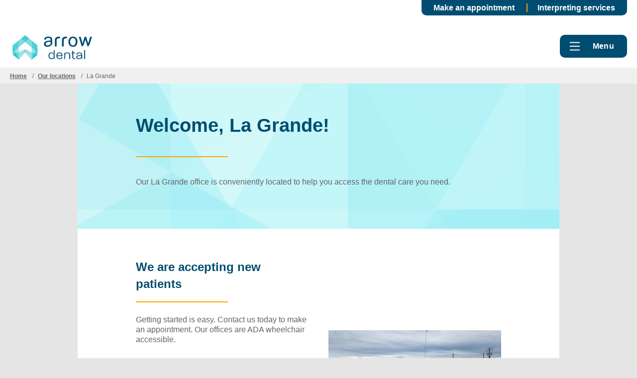

--- FILE ---
content_type: text/html; charset=utf-8
request_url: https://www.arrowdentalclinic.com/locations/lagrande
body_size: 11388
content:
<!DOCTYPE html><html lang="en"><head><base href="/">
    <meta charset="utf-8">
    <meta http-equiv="X-UA-Compatible" content="IE=11">
    <title>Arrow Dental Clinic - La Grande</title>
    <meta name="viewport" content="width=device-width, initial-scale=1">
    <link rel="shortcut icon" href="[data-uri]">
    <link rel="preload" href="https://use.typekit.net/tiz5wuh.css" as="stylesheet">

    <!--
      CSS Variables Polyfill for IE11
      https://github.com/nuxodin/ie11CustomProperties
    <script>window.MSInputMethodContext && document.documentMode && document.write('<script src="https://cdn.jsdelivr.net/gh/nuxodin/ie11CustomProperties@4.1.0/ie11CustomProperties.min.js"><\x2fscript>');</script>
    -->
    <!-- Google Tag Manager -->
<script>(function(w,d,s,l,i){w[l]=w[l]||[];w[l].push({'gtm.start':
  new Date().getTime(),event:'gtm.js'});var f=d.getElementsByTagName(s)[0],
  j=d.createElement(s),dl=l!='dataLayer'?'&l='+l:'';j.async=true;j.src=
  'https://www.googletagmanager.com/gtm.js?id='+i+dl;f.parentNode.insertBefore(j,f);
  })(window,document,'script','dataLayer','GTM-WMGDJ4V');</script>
  <!-- End Google Tag Manager -->
  <link rel="stylesheet" href="/dist/ArrowDentalClinic/browser/styles.c99f8e9833c82c29.css"><meta name="description" content="Arrow Dental Clinic - La Grande"><meta name="keywords" content="Arrow Dental Clinic - La Grande"><meta name="robots" content=""></head>

  <body class="theme-delta">
    <!-- Google Tag Manager (noscript) -->
<noscript><iframe src="https://www.googletagmanager.com/ns.html?id=GTM-WMGDJ4V"
  height="0" width="0" style="display:none;visibility:hidden"></iframe></noscript>
  <!-- End Google Tag Manager (noscript) -->
    <app-root ng-version="16.2.12" ng-server-context="other"><router-outlet></router-outlet><app-layout><section><app-visitor-identification><!----></app-visitor-identification><section data-swiftype-index="false" class="content"><sc-placeholder name="jss-header" data-swiftype-index="false"><!----><app-masthead _nghost-my-app-c184551742=""><div _ngcontent-my-app-c184551742="" data-swiftype-index="false" class="masthead-wrap"><section _ngcontent-my-app-c184551742="" id="utility-nav" class="section--utility-nav section--white"><div _ngcontent-my-app-c184551742="" id="container--utility-nav" class="container-xl container--utility-nav"><app-masthead-utility-nav _ngcontent-my-app-c184551742="" _nghost-my-app-c942837817=""><nav _ngcontent-my-app-c942837817=""><ul _ngcontent-my-app-c942837817=""><li _ngcontent-my-app-c942837817=""><!----><a _ngcontent-my-app-c942837817="" data-analytics-context="navBar" data-analytics-event="navigationMenuClick" title="Make an appointment" href="/Make-an-appointment"> Make an appointment </a><!----></li><li _ngcontent-my-app-c942837817=""><!----><a _ngcontent-my-app-c942837817="" data-analytics-context="navBar" data-analytics-event="navigationMenuClick" title="Interpreting services" href="/services/interpreting-services"> Interpreting services </a><!----></li><!----></ul></nav><!----></app-masthead-utility-nav></div></section><!----><section _ngcontent-my-app-c184551742="" id="masthead" class="masthead"><app-masthead-nav _ngcontent-my-app-c184551742="" _nghost-my-app-c612925667=""><div _ngcontent-my-app-c612925667="" class="masthead-nav masthead-nav--shadow navbar navbar-expand-xl"><div _ngcontent-my-app-c612925667="" class="container-xl container--masthead-nav justify-content-between"><div _ngcontent-my-app-c612925667="" class="navbar-brand"><a _ngcontent-my-app-c612925667="" id="masthead-logo" routerlink="/" data-analytics-context="navBar" data-analytics-event="logoClick" href="/"><img _ngcontent-my-app-c612925667="" class="masthead-logo" alt="Arrow Dental" src="https://www.arrowdentalclinic.com/-/media/ArrowDentalClinic/data/media/img/logos/arrow_logo_horizontal.svg?iar=0&amp;hash=D72AE1527FFE346919BB2433AC91A597"><!----></a></div><div _ngcontent-my-app-c612925667="" id="primaryNavDropdownMenu" class="masthead-nav--primary-nav-container collapse navbar-collapse order-3 order-md-2"><ul _ngcontent-my-app-c612925667="" class="masthead-nav--primary-nav navbar-nav ml-auto"><app-masthead-nav-item _ngcontent-my-app-c612925667=""><!----><li class="nav-item dropdown text-left text-xl-center"><a href="#" data-toggle="dropdown" aria-haspopup="true" aria-expanded="false" classenabled="closed" classdisabled="open" class="nav-link top-level"> For patients <span class="chevron-target"><svg width="16" height="11" viewBox="0 0 16 11" xmlns="http://www.w3.org/2000/svg" class="chevron closed"><title>Chevron</title><desc>Toggle nav item chevron</desc><path d="M8.05258 0.479135L16 8.41504L14.053 10.3057L8.05258 4.17981L1.8409 10.3057L-1.65284e-07 8.41504L8.05258 0.479135Z"></path></svg></span></a><div aria-labelledby="primaryNavDropdownMenuDentalPlansLink" class="dropdown-menu scroll-up"><div class="container-xl"><div class="col-12 dropdown-menu--content"><div class="container" style="padding-bottom: 0; background: none;"><div class="row w-100" style="margin: 0;"><div class="col-12 col-xl-4 masthead-nav-menu-item-row text-xl-center"><a data-analytics-context="navBar" data-analytics-event="navigationMenuClick" class="nav-link" title="What to expect" href="/patients/what-to-expect"> What to expect <span class="chevron-target"><svg width="16" height="11" viewBox="0 0 16 11" xmlns="http://www.w3.org/2000/svg" class="chevron"><title>Chevron</title><desc>Toggle nav item chevron</desc><path d="M8.05258 0.479135L16 8.41504L14.053 10.3057L8.05258 4.17981L1.8409 10.3057L-1.65284e-07 8.41504L8.05258 0.479135Z"></path></svg></span></a><!----><!----></div><div class="col-12 col-xl-4 masthead-nav-menu-item-row text-xl-center"><a data-analytics-context="navBar" data-analytics-event="navigationMenuClick" class="nav-link" title="Insurance types accepted" href="/patients/insurance-types"> Insurance types accepted <span class="chevron-target"><svg width="16" height="11" viewBox="0 0 16 11" xmlns="http://www.w3.org/2000/svg" class="chevron"><title>Chevron</title><desc>Toggle nav item chevron</desc><path d="M8.05258 0.479135L16 8.41504L14.053 10.3057L8.05258 4.17981L1.8409 10.3057L-1.65284e-07 8.41504L8.05258 0.479135Z"></path></svg></span></a><!----><!----></div><div class="col-12 col-xl-4 masthead-nav-menu-item-row text-xl-center"><a data-analytics-context="navBar" data-analytics-event="navigationMenuClick" class="nav-link" title="Forms and documents" href="/patients/forms"> Forms and documents <span class="chevron-target"><svg width="16" height="11" viewBox="0 0 16 11" xmlns="http://www.w3.org/2000/svg" class="chevron"><title>Chevron</title><desc>Toggle nav item chevron</desc><path d="M8.05258 0.479135L16 8.41504L14.053 10.3057L8.05258 4.17981L1.8409 10.3057L-1.65284e-07 8.41504L8.05258 0.479135Z"></path></svg></span></a><!----><!----></div><div class="col-12 col-xl-4 masthead-nav-menu-item-row text-xl-center"><a data-analytics-context="navBar" data-analytics-event="navigationMenuClick" class="nav-link last-row-item" title="Frequently asked questions" href="/patients/faq"> Frequently asked questions <span class="chevron-target"><svg width="16" height="11" viewBox="0 0 16 11" xmlns="http://www.w3.org/2000/svg" class="chevron"><title>Chevron</title><desc>Toggle nav item chevron</desc><path d="M8.05258 0.479135L16 8.41504L14.053 10.3057L8.05258 4.17981L1.8409 10.3057L-1.65284e-07 8.41504L8.05258 0.479135Z"></path></svg></span></a><!----><!----></div><!----></div></div></div></div></div></li><!----></app-masthead-nav-item><app-masthead-nav-item _ngcontent-my-app-c612925667=""><!----><li class="nav-item dropdown text-left text-xl-center"><a href="#" data-toggle="dropdown" aria-haspopup="true" aria-expanded="false" classenabled="closed" classdisabled="open" class="nav-link top-level"> Our services <span class="chevron-target"><svg width="16" height="11" viewBox="0 0 16 11" xmlns="http://www.w3.org/2000/svg" class="chevron closed"><title>Chevron</title><desc>Toggle nav item chevron</desc><path d="M8.05258 0.479135L16 8.41504L14.053 10.3057L8.05258 4.17981L1.8409 10.3057L-1.65284e-07 8.41504L8.05258 0.479135Z"></path></svg></span></a><div aria-labelledby="primaryNavDropdownMenuDentalPlansLink" class="dropdown-menu scroll-up"><div class="container-xl"><div class="col-12 dropdown-menu--content"><div class="container" style="padding-bottom: 0; background: none;"><div class="row w-100" style="margin: 0;"><div class="col-12 col-xl-4 masthead-nav-menu-item-row text-xl-center"><a data-analytics-context="navBar" data-analytics-event="navigationMenuClick" class="nav-link" title="Emergency care" href="/services/emergency"> Emergency care <span class="chevron-target"><svg width="16" height="11" viewBox="0 0 16 11" xmlns="http://www.w3.org/2000/svg" class="chevron"><title>Chevron</title><desc>Toggle nav item chevron</desc><path d="M8.05258 0.479135L16 8.41504L14.053 10.3057L8.05258 4.17981L1.8409 10.3057L-1.65284e-07 8.41504L8.05258 0.479135Z"></path></svg></span></a><!----><!----></div><div class="col-12 col-xl-4 masthead-nav-menu-item-row text-xl-center"><a data-analytics-context="navBar" data-analytics-event="navigationMenuClick" class="nav-link" title="Employer services" href="/services/commercial"> Employer services <span class="chevron-target"><svg width="16" height="11" viewBox="0 0 16 11" xmlns="http://www.w3.org/2000/svg" class="chevron"><title>Chevron</title><desc>Toggle nav item chevron</desc><path d="M8.05258 0.479135L16 8.41504L14.053 10.3057L8.05258 4.17981L1.8409 10.3057L-1.65284e-07 8.41504L8.05258 0.479135Z"></path></svg></span></a><!----><!----></div><div class="col-12 col-xl-4 masthead-nav-menu-item-row text-xl-center"><a data-analytics-context="navBar" data-analytics-event="navigationMenuClick" class="nav-link" title="Interpreting services" href="/services/interpreting-services"> Interpreting services <span class="chevron-target"><svg width="16" height="11" viewBox="0 0 16 11" xmlns="http://www.w3.org/2000/svg" class="chevron"><title>Chevron</title><desc>Toggle nav item chevron</desc><path d="M8.05258 0.479135L16 8.41504L14.053 10.3057L8.05258 4.17981L1.8409 10.3057L-1.65284e-07 8.41504L8.05258 0.479135Z"></path></svg></span></a><!----><!----></div><div class="col-12 col-xl-4 masthead-nav-menu-item-row text-xl-center"><a data-analytics-context="navBar" data-analytics-event="navigationMenuClick" class="nav-link" title="OHP patient services" href="/services/benefits"> OHP patient services <span class="chevron-target"><svg width="16" height="11" viewBox="0 0 16 11" xmlns="http://www.w3.org/2000/svg" class="chevron"><title>Chevron</title><desc>Toggle nav item chevron</desc><path d="M8.05258 0.479135L16 8.41504L14.053 10.3057L8.05258 4.17981L1.8409 10.3057L-1.65284e-07 8.41504L8.05258 0.479135Z"></path></svg></span></a><!----><!----></div><div class="col-12 col-xl-4 masthead-nav-menu-item-row text-xl-center"><a data-analytics-context="navBar" data-analytics-event="navigationMenuClick" class="nav-link last-row-item" title="Transportation services" href="/services/transportation"> Transportation services <span class="chevron-target"><svg width="16" height="11" viewBox="0 0 16 11" xmlns="http://www.w3.org/2000/svg" class="chevron"><title>Chevron</title><desc>Toggle nav item chevron</desc><path d="M8.05258 0.479135L16 8.41504L14.053 10.3057L8.05258 4.17981L1.8409 10.3057L-1.65284e-07 8.41504L8.05258 0.479135Z"></path></svg></span></a><!----><!----></div><!----></div></div></div></div></div></li><!----></app-masthead-nav-item><app-masthead-nav-item _ngcontent-my-app-c612925667=""><!----><li class="nav-item dropdown text-left text-xl-center"><a href="#" data-toggle="dropdown" aria-haspopup="true" aria-expanded="false" classenabled="closed" classdisabled="open" class="nav-link top-level"> Our locations <span class="chevron-target"><svg width="16" height="11" viewBox="0 0 16 11" xmlns="http://www.w3.org/2000/svg" class="chevron closed"><title>Chevron</title><desc>Toggle nav item chevron</desc><path d="M8.05258 0.479135L16 8.41504L14.053 10.3057L8.05258 4.17981L1.8409 10.3057L-1.65284e-07 8.41504L8.05258 0.479135Z"></path></svg></span></a><div aria-labelledby="primaryNavDropdownMenuDentalPlansLink" class="dropdown-menu scroll-up"><div class="container-xl"><div class="col-12 dropdown-menu--content"><div class="container" style="padding-bottom: 0; background: none;"><div class="row w-100" style="margin: 0;"><div class="col-12 col-xl-4 masthead-nav-menu-item-row text-xl-center"><a data-analytics-context="navBar" data-analytics-event="navigationMenuClick" class="nav-link" title="Astoria" href="/locations/astoria"> Astoria <span class="chevron-target"><svg width="16" height="11" viewBox="0 0 16 11" xmlns="http://www.w3.org/2000/svg" class="chevron"><title>Chevron</title><desc>Toggle nav item chevron</desc><path d="M8.05258 0.479135L16 8.41504L14.053 10.3057L8.05258 4.17981L1.8409 10.3057L-1.65284e-07 8.41504L8.05258 0.479135Z"></path></svg></span></a><!----><!----></div><div class="col-12 col-xl-4 masthead-nav-menu-item-row text-xl-center"><a data-analytics-context="navBar" data-analytics-event="navigationMenuClick" class="nav-link" title="Clatskanie" href="/locations/clatskanie"> Clatskanie <span class="chevron-target"><svg width="16" height="11" viewBox="0 0 16 11" xmlns="http://www.w3.org/2000/svg" class="chevron"><title>Chevron</title><desc>Toggle nav item chevron</desc><path d="M8.05258 0.479135L16 8.41504L14.053 10.3057L8.05258 4.17981L1.8409 10.3057L-1.65284e-07 8.41504L8.05258 0.479135Z"></path></svg></span></a><!----><!----></div><div class="col-12 col-xl-4 masthead-nav-menu-item-row text-xl-center"><a data-analytics-context="navBar" data-analytics-event="navigationMenuClick" class="nav-link" title="Eugene" href="/locations/eugene"> Eugene <span class="chevron-target"><svg width="16" height="11" viewBox="0 0 16 11" xmlns="http://www.w3.org/2000/svg" class="chevron"><title>Chevron</title><desc>Toggle nav item chevron</desc><path d="M8.05258 0.479135L16 8.41504L14.053 10.3057L8.05258 4.17981L1.8409 10.3057L-1.65284e-07 8.41504L8.05258 0.479135Z"></path></svg></span></a><!----><!----></div><div class="col-12 col-xl-4 masthead-nav-menu-item-row text-xl-center"><a data-analytics-context="navBar" data-analytics-event="navigationMenuClick" class="nav-link" title="Hermiston" href="/locations/hermiston"> Hermiston <span class="chevron-target"><svg width="16" height="11" viewBox="0 0 16 11" xmlns="http://www.w3.org/2000/svg" class="chevron"><title>Chevron</title><desc>Toggle nav item chevron</desc><path d="M8.05258 0.479135L16 8.41504L14.053 10.3057L8.05258 4.17981L1.8409 10.3057L-1.65284e-07 8.41504L8.05258 0.479135Z"></path></svg></span></a><!----><!----></div><div class="col-12 col-xl-4 masthead-nav-menu-item-row text-xl-center"><a data-analytics-context="navBar" data-analytics-event="navigationMenuClick" class="nav-link" title="Milwaukie" href="/locations/milwaukie"> Milwaukie <span class="chevron-target"><svg width="16" height="11" viewBox="0 0 16 11" xmlns="http://www.w3.org/2000/svg" class="chevron"><title>Chevron</title><desc>Toggle nav item chevron</desc><path d="M8.05258 0.479135L16 8.41504L14.053 10.3057L8.05258 4.17981L1.8409 10.3057L-1.65284e-07 8.41504L8.05258 0.479135Z"></path></svg></span></a><!----><!----></div><div class="col-12 col-xl-4 masthead-nav-menu-item-row text-xl-center"><a data-analytics-context="navBar" data-analytics-event="navigationMenuClick" class="nav-link" title="Portland" href="/locations/Portland"> Portland <span class="chevron-target"><svg width="16" height="11" viewBox="0 0 16 11" xmlns="http://www.w3.org/2000/svg" class="chevron"><title>Chevron</title><desc>Toggle nav item chevron</desc><path d="M8.05258 0.479135L16 8.41504L14.053 10.3057L8.05258 4.17981L1.8409 10.3057L-1.65284e-07 8.41504L8.05258 0.479135Z"></path></svg></span></a><!----><!----></div><div class="col-12 col-xl-4 masthead-nav-menu-item-row text-xl-center"><a data-analytics-context="navBar" data-analytics-event="navigationMenuClick" class="nav-link" title="Salem" href="/locations/salem"> Salem <span class="chevron-target"><svg width="16" height="11" viewBox="0 0 16 11" xmlns="http://www.w3.org/2000/svg" class="chevron"><title>Chevron</title><desc>Toggle nav item chevron</desc><path d="M8.05258 0.479135L16 8.41504L14.053 10.3057L8.05258 4.17981L1.8409 10.3057L-1.65284e-07 8.41504L8.05258 0.479135Z"></path></svg></span></a><!----><!----></div><div class="col-12 col-xl-4 masthead-nav-menu-item-row text-xl-center"><a data-analytics-context="navBar" data-analytics-event="navigationMenuClick" class="nav-link" title="Scappoose" href="/locations/Scappoose"> Scappoose <span class="chevron-target"><svg width="16" height="11" viewBox="0 0 16 11" xmlns="http://www.w3.org/2000/svg" class="chevron"><title>Chevron</title><desc>Toggle nav item chevron</desc><path d="M8.05258 0.479135L16 8.41504L14.053 10.3057L8.05258 4.17981L1.8409 10.3057L-1.65284e-07 8.41504L8.05258 0.479135Z"></path></svg></span></a><!----><!----></div><div class="col-12 col-xl-4 masthead-nav-menu-item-row text-xl-center"><a data-analytics-context="navBar" data-analytics-event="navigationMenuClick" class="nav-link last-row-item" title="Mobile clinic" href="/locations/mobile-clinic"> Mobile clinic <span class="chevron-target"><svg width="16" height="11" viewBox="0 0 16 11" xmlns="http://www.w3.org/2000/svg" class="chevron"><title>Chevron</title><desc>Toggle nav item chevron</desc><path d="M8.05258 0.479135L16 8.41504L14.053 10.3057L8.05258 4.17981L1.8409 10.3057L-1.65284e-07 8.41504L8.05258 0.479135Z"></path></svg></span></a><!----><!----></div><!----></div></div></div></div></div></li><!----></app-masthead-nav-item><app-masthead-nav-item _ngcontent-my-app-c612925667=""><!----><li class="nav-item dropdown text-left text-xl-center"><a href="#" data-toggle="dropdown" aria-haspopup="true" aria-expanded="false" classenabled="closed" classdisabled="open" class="nav-link top-level"> About us <span class="chevron-target"><svg width="16" height="11" viewBox="0 0 16 11" xmlns="http://www.w3.org/2000/svg" class="chevron closed"><title>Chevron</title><desc>Toggle nav item chevron</desc><path d="M8.05258 0.479135L16 8.41504L14.053 10.3057L8.05258 4.17981L1.8409 10.3057L-1.65284e-07 8.41504L8.05258 0.479135Z"></path></svg></span></a><div aria-labelledby="primaryNavDropdownMenuDentalPlansLink" class="dropdown-menu scroll-up"><div class="container-xl"><div class="col-12 dropdown-menu--content"><div class="container" style="padding-bottom: 0; background: none;"><div class="row w-100" style="margin: 0;"><div class="col-12 col-xl-4 masthead-nav-menu-item-row text-xl-center"><a data-analytics-context="navBar" data-analytics-event="navigationMenuClick" class="nav-link" title="Who we are" href="/about-us"> Who we are <span class="chevron-target"><svg width="16" height="11" viewBox="0 0 16 11" xmlns="http://www.w3.org/2000/svg" class="chevron"><title>Chevron</title><desc>Toggle nav item chevron</desc><path d="M8.05258 0.479135L16 8.41504L14.053 10.3057L8.05258 4.17981L1.8409 10.3057L-1.65284e-07 8.41504L8.05258 0.479135Z"></path></svg></span></a><!----><!----></div><div class="col-12 col-xl-4 masthead-nav-menu-item-row text-xl-center"><a data-analytics-context="navBar" data-analytics-event="navigationMenuClick" class="nav-link" title="Contact us" href="/about-us/contact-us"> Contact us <span class="chevron-target"><svg width="16" height="11" viewBox="0 0 16 11" xmlns="http://www.w3.org/2000/svg" class="chevron"><title>Chevron</title><desc>Toggle nav item chevron</desc><path d="M8.05258 0.479135L16 8.41504L14.053 10.3057L8.05258 4.17981L1.8409 10.3057L-1.65284e-07 8.41504L8.05258 0.479135Z"></path></svg></span></a><!----><!----></div><div class="col-12 col-xl-4 masthead-nav-menu-item-row text-xl-center"><a data-analytics-context="navBar" data-analytics-event="navigationMenuClick" class="nav-link last-row-item" title="Careers" href="/careers"> Careers <span class="chevron-target"><svg width="16" height="11" viewBox="0 0 16 11" xmlns="http://www.w3.org/2000/svg" class="chevron"><title>Chevron</title><desc>Toggle nav item chevron</desc><path d="M8.05258 0.479135L16 8.41504L14.053 10.3057L8.05258 4.17981L1.8409 10.3057L-1.65284e-07 8.41504L8.05258 0.479135Z"></path></svg></span></a><!----><!----></div><!----></div></div></div></div></div></li><!----></app-masthead-nav-item><!----><li _ngcontent-my-app-c612925667="" class="nav-item dropdown primary-nav--search d-none d-xl-inline"><a _ngcontent-my-app-c612925667="" id="primaryNavDropdownMenuSearchLink" href="#" data-toggle="dropdown" aria-haspopup="true" aria-expanded="false" data-analytics-context="navBar" data-analytics-event="navigationMenuClick" classdisabled="masthead-nav--solid" classenabled="masthead-nav--shadow" class="primary-nav--search-btn"><img _ngcontent-my-app-c612925667="" alt="Search" class="search-inactive" src="/dist/ArrowDentalClinic/browser/assets/img/search.svg"><img _ngcontent-my-app-c612925667="" alt="Search" class="search-active" src="/dist/ArrowDentalClinic/browser/assets/img/search_active.svg"></a><div _ngcontent-my-app-c612925667="" aria-labelledby="primaryNavDropdownMenuSearchLink" class="dropdown-menu scroll-up"><div _ngcontent-my-app-c612925667="" class="container-xl"><div _ngcontent-my-app-c612925667="" class="col-12 dropdown-menu--content dropdown-menu--search"><div _ngcontent-my-app-c612925667="" class="navigation-search--desktop"><div _ngcontent-my-app-c612925667="" class="d-flex justify-content-center"><div _ngcontent-my-app-c612925667="" class="input-container-desktop"><input _ngcontent-my-app-c612925667="" type="text" class="input-search" placeholder="Enter your search here"><a _ngcontent-my-app-c612925667="" data-analytics-context="navBar" data-analytics-event="navigationMenuClick" class="btn btn-primary">Search</a><!----></div><a _ngcontent-my-app-c612925667="" data-analytics-context="navBar" data-analytics-event="navigationMenuClick" class="clear-search"><svg _ngcontent-my-app-c612925667="" width="16" height="11" viewBox="0 0 16 11" xmlns="http://www.w3.org/2000/svg" class="chevron"><title _ngcontent-my-app-c612925667="">Chevron</title><desc _ngcontent-my-app-c612925667="">Collapse search bar chevron</desc><path _ngcontent-my-app-c612925667="" d="M8.05258 0.479135L16 8.41504L14.053 10.3057L8.05258 4.17981L1.8409 10.3057L-1.65284e-07 8.41504L8.05258 0.479135Z"></path></svg></a></div></div></div></div></div></li><!----><li _ngcontent-my-app-c612925667="" class="nav-item mobile-search d-xl-none"><div _ngcontent-my-app-c612925667="" class="input-group"><input _ngcontent-my-app-c612925667="" type="text" aria-label="Enter your search here"><div _ngcontent-my-app-c612925667="" class="input-group-append"><button _ngcontent-my-app-c612925667="" type="button" data-analytics-context="navBar" data-analytics-event="navigationMenuClick" class="btn btn-search"><img _ngcontent-my-app-c612925667="" alt="Search" class="search-active" src="/dist/ArrowDentalClinic/browser/assets/img/search_white.svg"></button></div></div></li></ul></div><div _ngcontent-my-app-c612925667="" id="mastheadNavLoginMenu" class="masthead-nav--login-menu navbar-right order-xl-3" style="opacity: 1;"><a _ngcontent-my-app-c612925667="" id="mastheadNavMobileMenuToggle" data-toggle="collapse" data-target="#primaryNavDropdownMenu" aria-controls="primaryNavDropdownMenu" aria-expanded="false" aria-label="Toggle navigation" appbootstraptexttoggle="" textenabled="Menu" textdisabled="Close" class="masthead-nav--mobile-menu-toggle btn btn-primary btn-nav-toggle d-inline-block d-xl-none navbar-toggler collapsed">Menu</a></div></div></div></app-masthead-nav><sc-placeholder _ngcontent-my-app-c184551742="" name="jss-breadcrumb" data-swiftype-index="false"><!----><app-breadcrumb _nghost-my-app-c1976537570="" _ngcontent-my-app-c184551742=""><nav _ngcontent-my-app-c1976537570="" class="navbar breadcrumb-nav"><div _ngcontent-my-app-c1976537570="" class="container-xl container--breadcrumb-nav"><div _ngcontent-my-app-c1976537570="" class="navbar-left"><ul _ngcontent-my-app-c1976537570=""><li _ngcontent-my-app-c1976537570=""><a _ngcontent-my-app-c1976537570="" href="/">Home</a><!----><!----><!----></li><li _ngcontent-my-app-c1976537570=""><a _ngcontent-my-app-c1976537570="" href="/locations">Our locations</a><!----><!----><!----></li><li _ngcontent-my-app-c1976537570="">La Grande<!----><!----><!----></li><!----></ul></div></div></nav></app-breadcrumb><!----></sc-placeholder></section><!----></div></app-masthead><!----></sc-placeholder></section><section class="content-wrap"><sc-placeholder name="jss-main"><!----><app-hero-secondary _nghost-my-app-c1978838398=""><section _ngcontent-my-app-c1978838398="" class="container hero-secondary" style="background-image: url(https://www.arrowdentalclinic.com/-/media/ArrowDentalClinic/data/media/img/backgrounds/Hero-BG-50.png?iar=0&amp;hash=0C2DD5A930E2463974C239E91C44B04B);"><div _ngcontent-my-app-c1978838398="" class="row"><div _ngcontent-my-app-c1978838398="" sc-placeholder="" name="jss-sectionContent-h1" class="col-12 col-md-10 offset-md-1 col-xl-8 content-spacing-wrap"><!----><app-header-with-underscore _nghost-my-app-c231925709="" _ngcontent-my-app-c1978838398=""><h1 _ngcontent-my-app-c231925709="">Welcome, La Grande!</h1><!----><!----><!----><!----></app-header-with-underscore><app-text _ngcontent-my-app-c1978838398="" class="spacing-normal"><div>Our La Grande office is conveniently located to help you access the dental care you need.</div><!----></app-text><!----></div></div></section></app-hero-secondary><app-card-photo-right _nghost-my-app-c3247432690="" class="row-spacing-bottom-none"><section _ngcontent-my-app-c3247432690="" class="container cards card-photo-right"><div _ngcontent-my-app-c3247432690="" class="row"><div _ngcontent-my-app-c3247432690="" sc-placeholder="" name="jss-sectionContent" class="col-sm-12 col-md-5 offset-md-1 col-xl-5 offset-xl-1 order-2 order md-1 cards rich-text content-spacing-wrap"><!----><app-header-with-underscore _nghost-my-app-c231925709="" _ngcontent-my-app-c3247432690=""><!----><h2 _ngcontent-my-app-c231925709="">We are accepting new patients</h2><!----><!----><!----></app-header-with-underscore><app-text _ngcontent-my-app-c3247432690="" class="spacing-normal"><div><p>Getting started is easy. Contact us today to make an appointment. Our offices are ADA wheelchair accessible.</p>
<p>Our regular business hours are Monday through Thursday, 8 a.m. to 5 p.m., Pacific Time.</p>
<p>&nbsp;</p></div><!----></app-text><app-location-information _nghost-my-app-c2717179445="" _ngcontent-my-app-c3247432690="" class="spacing-normal"><div _ngcontent-my-app-c2717179445=""><!----><!----><div _ngcontent-my-app-c2717179445=""><div _ngcontent-my-app-c2717179445=""><span _ngcontent-my-app-c2717179445="">10100 N McAlister Road</span><!----></div><div _ngcontent-my-app-c2717179445=""><span _ngcontent-my-app-c2717179445="">Island City</span><!---->,  <span _ngcontent-my-app-c2717179445="">OR</span><!---->  <span _ngcontent-my-app-c2717179445="">97850</span><!----></div></div><!----><div _ngcontent-my-app-c2717179445=""><a _ngcontent-my-app-c2717179445="" href="tel:541-963-6445"><span _ngcontent-my-app-c2717179445="">541-963-6445</span><!----></a></div><!----><div _ngcontent-my-app-c2717179445=""><a _ngcontent-my-app-c2717179445="" href="mailto:lagrande@arrowdentalclinic.com"><span _ngcontent-my-app-c2717179445="">lagrande@arrowdentalclinic.com</span><!----></a></div><!----><!----></div><!----></app-location-information><app-button-primary _nghost-my-app-c1105582743="" _ngcontent-my-app-c3247432690="" class="spacing-bottom-none"><a _ngcontent-my-app-c1105582743="" apppageeditorspy="" data-analytics-event="buttonClick" data-analytics-context="mainContent" href="/Make-an-appointment" id="{FC6636BA-F56F-4DD6-9522-33D484944693}" text="Make an appointment" url="/ArrowDental/ArrowDentalClinic/home/Make an appointment" class="btn btn-primary" linktype="internal">Make an appointment</a><!----></app-button-primary><!----></div><div _ngcontent-my-app-c3247432690="" class="col-sm-12 col-md-5 col-xl-5 order-1 order-md-2"><img _ngcontent-my-app-c3247432690="" class="d-sm-block d-md-none fit-to-parent" alt="" src="https://www.arrowdentalclinic.com/-/media/ArrowDentalClinic/data/media/img/locations/lagrande/ArrowDentalClinic-Lagrande-ParkingLot-1.jpg?iar=0&amp;hash=95C0335C4A15EB63A2A3FBC12EB6478F"><!----><img _ngcontent-my-app-c3247432690="" class="d-none d-md-block d-xl-none fit-to-parent" alt="" src="https://www.arrowdentalclinic.com/-/media/ArrowDentalClinic/data/media/img/locations/lagrande/ArrowDentalClinic-Lagrande-ParkingLot-1.jpg?iar=0&amp;hash=95C0335C4A15EB63A2A3FBC12EB6478F"><!----><img _ngcontent-my-app-c3247432690="" class="d-none d-xl-block fit-to-parent" alt="" src="https://www.arrowdentalclinic.com/-/media/ArrowDentalClinic/data/media/img/locations/lagrande/ArrowDentalClinic-Lagrande-ParkingLot-1.jpg?iar=0&amp;hash=95C0335C4A15EB63A2A3FBC12EB6478F"><!----></div></div></section></app-card-photo-right><app-image-text-promo _nghost-my-app-c1805343610="" class="row-border-bottom"><section _ngcontent-my-app-c1805343610="" class="container image-text-promo"><div _ngcontent-my-app-c1805343610="" class="row"><div _ngcontent-my-app-c1805343610="" class="col-sm-12 col-md-4 offset-md-1 col-xl-3 offset-xl-1"><div _ngcontent-my-app-c1805343610="" class="image-text-promo-wrap"><img _ngcontent-my-app-c1805343610="" alt="" src="https://www.arrowdentalclinic.com/-/media/ArrowDentalClinic/data/media/icons/Emergency-services---simple.svg?iar=0&amp;hash=22EFF20C1771D349D74E877CBBB0D854"><!----></div></div><div _ngcontent-my-app-c1805343610="" sc-placeholder="" name="jss-sectionContent" class="col-sm-12 col-md-5 offset-md-1 col-xl-7 offset-xl-0 cards rich-text content-spacing-wrap"><!----><app-header-with-underscore _nghost-my-app-c231925709="" _ngcontent-my-app-c1805343610=""><!----><h2 _ngcontent-my-app-c231925709="">Have a dental emergency?</h2><!----><!----><!----></app-header-with-underscore><app-text _ngcontent-my-app-c1805343610="" class="spacing-normal"><div><p>Please go to: <a rel="noopener noreferrer" href="https://dentistry.one/arrow-dental" target="_blank" title="Dentistry One ">dentistry.one/arrow-dental</a></p>
<p>If this is a health emergency, please call 911</p></div><!----></app-text><!----></div></div></section></app-image-text-promo><!----></sc-placeholder><sc-placeholder name="jss-prefooter" data-swiftype-index="false"><!----><!----></sc-placeholder><sc-placeholder name="jss-footer" data-swiftype-index="false"><!----><app-footer _nghost-my-app-c978106927=""><section _ngcontent-my-app-c978106927="" class="footer"><div _ngcontent-my-app-c978106927="" class="row justify-content-md-center"><div _ngcontent-my-app-c978106927="" class="col-12 col-md-auto footer-nav"><section _ngcontent-my-app-c978106927="" class="logo"><a _ngcontent-my-app-c978106927="" href="/" data-analytics-context="footer" data-analytics-event="logoClick"><img _ngcontent-my-app-c978106927="" alt="Arrow Dental" src="https://www.arrowdentalclinic.com/-/media/ArrowDentalClinic/data/media/img/logos/arrow_logo_vertical.svg?iar=0&amp;hash=5EFA457EB2BEC579EA79DFF6C9556E60"><!----></a></section><section _ngcontent-my-app-c978106927="" class="about-us"><ul _ngcontent-my-app-c978106927=""><li _ngcontent-my-app-c978106927=""><a _ngcontent-my-app-c978106927="" data-analytics-context="footer" data-analytics-event="linkClick" title="Our patients" href="/patients"> Our patients </a><!----><!----></li><li _ngcontent-my-app-c978106927=""><a _ngcontent-my-app-c978106927="" data-analytics-context="footer" data-analytics-event="linkClick" title="Our services" href="/services"> Our services </a><!----><!----></li><li _ngcontent-my-app-c978106927=""><a _ngcontent-my-app-c978106927="" data-analytics-context="footer" data-analytics-event="linkClick" title="Our locations" href="/locations"> Our locations </a><!----><!----></li><li _ngcontent-my-app-c978106927=""><a _ngcontent-my-app-c978106927="" data-analytics-context="footer" data-analytics-event="linkClick" title="About us" href="/about-us"> About us </a><!----><!----></li><!----></ul><!----></section><!----></div><!----><div _ngcontent-my-app-c978106927="" class="col-12 text-md-left col-md-auto footer-resources"><div _ngcontent-my-app-c978106927=""><section _ngcontent-my-app-c978106927="" class="privacy-policy"><ul _ngcontent-my-app-c978106927=""><li _ngcontent-my-app-c978106927=""><!----><a _ngcontent-my-app-c978106927="" data-analytics-context="footer" data-analytics-event="linkClick" href="/privacy-policy" target="" title="Privacy policy and terms of use"> Privacy policy and terms of use </a><!----></li><li _ngcontent-my-app-c978106927=""><!----><a _ngcontent-my-app-c978106927="" data-analytics-context="footer" data-analytics-event="linkClick" href="/privacy-practices" target="" title="Notice of Privacy Practices"> Notice of Privacy Practices </a><!----></li><li _ngcontent-my-app-c978106927=""><!----><a _ngcontent-my-app-c978106927="" data-analytics-context="footer" data-analytics-event="linkClick" href="/nondiscrimination" target="" title="Nondiscrimination statement"> Nondiscrimination statement </a><!----></li><!----></ul></section><!----><hr _ngcontent-my-app-c978106927=""><!----></div><div _ngcontent-my-app-c978106927=""><section _ngcontent-my-app-c978106927="" class="contact-us"><ul _ngcontent-my-app-c978106927=""><li _ngcontent-my-app-c978106927=""><a _ngcontent-my-app-c978106927="" data-analytics-context="footer" data-analytics-event="linkClick" title="Careers" href="/careers"> Careers </a><!----><!----></li><li _ngcontent-my-app-c978106927=""><a _ngcontent-my-app-c978106927="" data-analytics-context="footer" data-analytics-event="linkClick" title="Contact us" href="/about-us/contact-us"> Contact us </a><!----><!----></li><li _ngcontent-my-app-c978106927=""><a _ngcontent-my-app-c978106927="" data-analytics-context="footer" data-analytics-event="linkClick" title="Forms &amp; documents" href="/patients/forms"> Forms &amp; documents </a><!----><!----></li><li _ngcontent-my-app-c978106927=""><a _ngcontent-my-app-c978106927="" data-analytics-context="footer" data-analytics-event="linkClick" title="Make an appointment" href="/Make-an-appointment"> Make an appointment </a><!----><!----></li><li _ngcontent-my-app-c978106927=""><a _ngcontent-my-app-c978106927="" data-analytics-context="footer" data-analytics-event="linkClick" title="24-hour dental emergency care line" href="/services/emergency"> 24-hour dental emergency care line </a><!----><!----></li><!----></ul></section><!----><!----></div><!----></div><!----><div _ngcontent-my-app-c978106927="" class="col-12 footer-legal"><section _ngcontent-my-app-c978106927="" class="translations"><div _ngcontent-my-app-c978106927=""><ul>
   <li><a title="Español" href="/language-assistance">Español</a></li>
   <li><a title="Tiếng Việt" href="/language-assistance">Tiếng Việt</a></li>
   <li><a title="中文" href="/language-assistance">中文</a></li>
   <li><a title="한국어" href="/language-assistance">한국어</a></li>
   <li><a title="Tagalog" href="/language-assistance">Tagalog</a></li>
   <li><a title="العربية" href="/language-assistance">العربية</a></li>
   <li><a title="اردو" href="/language-assistance">اردو</a></li>
   <li><a title="русский" href="/language-assistance">русский</a></li>
   <li><a title="فارسی" href="/language-assistance">فارسی</a></li>
   <li><a title="हिन्दी भाषा" href="/language-assistance">हिन्दी भाषा</a></li>
   <li><a title="Deutsch" href="/language-assistance">Deutsch</a></li>
   <li><a title="日本語" href="/language-assistance">日本語</a></li>
   <li><a title="ગુજરાતી" href="/language-assistance">ગુજરાતી</a></li>
   <li><a title="ໄທລາວ" href="/language-assistance">ໄທລາວ</a></li>
   <li><a title="український" href="/language-assistance">український</a></li>
   <li><a title="Română" href="/language-assistance">Română</a></li>
   <li><a title="Hmoob" href="/language-assistance">Hmoob</a></li>
   <li><a title="Hmoob" href="/language-assistance">Hmoob</a></li>
   <li><a title="Oromiffaa" href="/language-assistance">Oromiffaa</a></li>
   <li><a title="ไทย" href="/language-assistance">ไทย</a></li>
   <li><a title="Samoan" href="/language-assistance">Samoan</a></li>
   <li><a title="Ilocano" href="/language-assistance">Ilocano</a></li>
   <li><a title="Polski" href="/language-assistance">Polski</a></li>
</ul></div><!----></section><!----><section _ngcontent-my-app-c978106927="" class="copyright"><div _ngcontent-my-app-c978106927="">Copyright © 2026 Arrow Dental, Inc. All rights reserved.</div><!----></section></div></div></section></app-footer><!----></sc-placeholder></section><!----><!----></section></app-layout><!----></app-root>
  <script src="/dist/ArrowDentalClinic/browser/runtime.eb988a810097b688.js" type="module"></script><script src="/dist/ArrowDentalClinic/browser/polyfills.91b6c330e7e8170c.js" type="module"></script><script src="/dist/ArrowDentalClinic/browser/scripts.bca0d70363ce7233.js" defer=""></script><script src="/dist/ArrowDentalClinic/browser/main.134e8313e544f91c.js" type="module"></script>

<script id="my-app-state" type="application/json">{"jss":{"sitecore":{"context":{"pageEditing":false,"site":{"name":"ArrowDentalClinic"},"pageState":"normal","language":"en","itemPath":"/locations/lagrande","siteSettings":{"hideSearch":{"value":false},"navigationSearchPlaceholderText":{"value":"Enter your search here"},"copyright":{"value":"Copyright &copy; 2026 Arrow Dental, Inc. All rights reserved."},"headerLogo":{"value":{"src":"https://www.arrowdentalclinic.com/-/media/ArrowDentalClinic/data/media/img/logos/arrow_logo_horizontal.svg?iar=0&hash=D72AE1527FFE346919BB2433AC91A597","alt":"Arrow Dental"}},"languageAssistance":{"value":"\u003Cul>\r\n   \u003Cli>\u003Ca title=\"Español\" href=\"/language-assistance\">Español\u003C/a>\u003C/li>\r\n   \u003Cli>\u003Ca title=\"Tiếng Việt\" href=\"/language-assistance\">Tiếng Việt\u003C/a>\u003C/li>\r\n   \u003Cli>\u003Ca title=\"中文\" href=\"/language-assistance\">中文\u003C/a>\u003C/li>\r\n   \u003Cli>\u003Ca title=\"한국어\" href=\"/language-assistance\">한국어\u003C/a>\u003C/li>\r\n   \u003Cli>\u003Ca title=\"Tagalog\" href=\"/language-assistance\">Tagalog\u003C/a>\u003C/li>\r\n   \u003Cli>\u003Ca title=\"العربية\" href=\"/language-assistance\">العربية\u003C/a>\u003C/li>\r\n   \u003Cli>\u003Ca title=\"اردو\" href=\"/language-assistance\">اردو\u003C/a>\u003C/li>\r\n   \u003Cli>\u003Ca title=\"русский\" href=\"/language-assistance\">русский\u003C/a>\u003C/li>\r\n   \u003Cli>\u003Ca title=\"فارسی\" href=\"/language-assistance\">فارسی\u003C/a>\u003C/li>\r\n   \u003Cli>\u003Ca title=\"हिन्दी भाषा\" href=\"/language-assistance\">हिन्दी भाषा\u003C/a>\u003C/li>\r\n   \u003Cli>\u003Ca title=\"Deutsch\" href=\"/language-assistance\">Deutsch\u003C/a>\u003C/li>\r\n   \u003Cli>\u003Ca title=\"日本語\" href=\"/language-assistance\">日本語\u003C/a>\u003C/li>\r\n   \u003Cli>\u003Ca title=\"ગુજરાતી\" href=\"/language-assistance\">ગુજરાતી\u003C/a>\u003C/li>\r\n   \u003Cli>\u003Ca title=\"ໄທລາວ\" href=\"/language-assistance\">ໄທລາວ\u003C/a>\u003C/li>\r\n   \u003Cli>\u003Ca title=\"український\" href=\"/language-assistance\">український\u003C/a>\u003C/li>\r\n   \u003Cli>\u003Ca title=\"Română\" href=\"/language-assistance\">Română\u003C/a>\u003C/li>\r\n   \u003Cli>\u003Ca title=\"Hmoob\" href=\"/language-assistance\">Hmoob\u003C/a>\u003C/li>\r\n   \u003Cli>\u003Ca title=\"Hmoob\" href=\"/language-assistance\">Hmoob\u003C/a>\u003C/li>\r\n   \u003Cli>\u003Ca title=\"Oromiffaa\" href=\"/language-assistance\">Oromiffaa\u003C/a>\u003C/li>\r\n   \u003Cli>\u003Ca title=\"ไทย\" href=\"/language-assistance\">ไทย\u003C/a>\u003C/li>\r\n   \u003Cli>\u003Ca title=\"Samoan\" href=\"/language-assistance\">Samoan\u003C/a>\u003C/li>\r\n   \u003Cli>\u003Ca title=\"Ilocano\" href=\"/language-assistance\">Ilocano\u003C/a>\u003C/li>\r\n   \u003Cli>\u003Ca title=\"Polski\" href=\"/language-assistance\">Polski\u003C/a>\u003C/li>\r\n\u003C/ul>"},"navigationSearchText":{"value":"Search"},"footerLogo":{"value":{"src":"https://www.arrowdentalclinic.com/-/media/ArrowDentalClinic/data/media/img/logos/arrow_logo_vertical.svg?iar=0&hash=5EFA457EB2BEC579EA79DFF6C9556E60","alt":"Arrow Dental"}},"headerNavigation":{"id":"2bfd6472-fbbe-44dc-94b7-87f7fdde2dce","url":"/Data-Shared/Navigation-Folder/Header-Navigations/Header-Main-Navigations/Default-Navigation","name":"Default Navigation","displayName":"Default Navigation","fields":{}},"locationsRoot":{"id":"33aac409-1c53-48ca-8ac9-3e176dc85214","url":"/locations","name":"locations","displayName":"locations","fields":{"Include in breadcrumbs":{"value":true},"Breadcrumbs Title":{"value":"Our locations"},"ChangeFrequency":{"id":"81d4df44-815b-42d6-9f16-f8981b368cd6","url":"/sitecore/system/Settings/Feature/EMarketing/Sitemap/ChangeFrequency/daily","name":"daily","displayName":"daily","fields":{"Value":{"value":"Daily"}}},"Priority":{"id":"d258b4b6-26a8-416e-97b9-647d5b4be171","url":"/sitecore/system/Settings/Feature/EMarketing/Sitemap/Priority/05","name":"05","displayName":"0.5","fields":{"Value":{"value":"0.5"}}},"SEO Description":{"value":"With dental offices across Oregon, Arrow Dental is committed to providing quality dental services to improve the dental health of individuals and communities in Oregon. "},"SEO Indexing":[],"SEO Keywords":{"value":"Arrow Dental, office locations, quality dental care, dental offices, Astoria, Claskanie, Salem, Eugene, Milwaukie, Dental Mobile Clinic"},"SEO Browser Title":{"value":"Arrow Dental - Our Locations"}}},"searchResultsPage":{"id":"225f0643-da11-5675-83f4-ba957febbdc1","url":"/search","name":"search","displayName":"search","fields":{"Include in breadcrumbs":{"value":true},"Breadcrumbs Title":{"value":"Search"},"ChangeFrequency":{"id":"81d4df44-815b-42d6-9f16-f8981b368cd6","url":"/sitecore/system/Settings/Feature/EMarketing/Sitemap/ChangeFrequency/daily","name":"daily","displayName":"daily","fields":{"Value":{"value":"Daily"}}},"Priority":{"id":"d258b4b6-26a8-416e-97b9-647d5b4be171","url":"/sitecore/system/Settings/Feature/EMarketing/Sitemap/Priority/05","name":"05","displayName":"0.5","fields":{"Value":{"value":"0.5"}}},"SEO Description":{"value":""},"SEO Indexing":[],"SEO Keywords":{"value":""},"SEO Browser Title":{"value":""}}},"footerNavigation":{"id":"7b93c3c7-8b69-416e-9022-861438e05a52","url":"/Data-Shared/Navigation-Folder/Footer-Navigations/Footer-Main-Navigation","name":"Footer Main Navigation","displayName":"Footer Main Navigation","fields":{}},"headerUtilityNavigation":{"id":"e2aa08d1-8228-4208-9b24-62f5753ddf75","url":"/Data-Shared/Navigation-Folder/Header-Navigations/Header-Utility-Navigations/Default-Utility-Navigation","name":"Default Utility Navigation","displayName":"Default Utility Navigation","fields":{}},"ExternalSitemaps":{"value":""},"SitemapIndex":{"value":false},"SitemapMode":{"id":"89bd216d-9fc7-4e48-a3f8-77383747585e","url":"/sitecore/system/Settings/Feature/EMarketing/Sitemap/Status/StoredInCache","name":"StoredInCache","displayName":"Stored In Cache","fields":{"Value":{"value":"StoredInCache"}}},"Page Not Found Item":{"id":"cb91d8ed-7738-58fb-a679-39ad198ed613","url":"/404","name":"404","displayName":"404","fields":{"Include in breadcrumbs":{"value":true},"Breadcrumbs Title":{"value":""},"ChangeFrequency":{"id":"81d4df44-815b-42d6-9f16-f8981b368cd6","url":"/sitecore/system/Settings/Feature/EMarketing/Sitemap/ChangeFrequency/daily","name":"daily","displayName":"daily","fields":{"Value":{"value":"Daily"}}},"Priority":{"id":"d258b4b6-26a8-416e-97b9-647d5b4be171","url":"/sitecore/system/Settings/Feature/EMarketing/Sitemap/Priority/05","name":"05","displayName":"0.5","fields":{"Value":{"value":"0.5"}}},"SEO Description":{"value":""},"SEO Indexing":[],"SEO Keywords":{"value":""},"SEO Browser Title":{"value":""}}},"Redirect to Page Not Found":{"value":false},"Global Data Share":{"id":"5f705dcb-5632-4a0f-8bd1-32672ba2e6ad","url":"/sitecore/content/Global-Shared","name":"Global Shared","displayName":"Global Shared","fields":{}},"Enable":{"value":false},"End Date":{"value":"0001-01-01T00:00:00Z"},"Maintenance Page":null,"Start Date":{"value":"0001-01-01T00:00:00Z"}}},"route":{"name":"lagrande","displayName":"lagrande","fields":{"teamMembers":[],"description":{"value":""},"image":{"value":{"src":"https://www.arrowdentalclinic.com/-/media/ArrowDentalClinic/data/media/img/locations/lagrande/ArrowDentalClinic-Lagrande-ParkingLot-1.jpg?iar=0&hash=95C0335C4A15EB63A2A3FBC12EB6478F","alt":"La Grande"}},"postalCode":{"value":"97850"},"address":{"value":"10100 N McAlister Road"},"email":{"value":"lagrande@arrowdentalclinic.com"},"name":{"value":"La Grande"},"state":{"value":"OR"},"city":{"value":"Island City"},"emergencyPhone":{"value":"541-963-6445"},"phone":{"value":"541-963-6445"},"Include in breadcrumbs":{"value":true},"Breadcrumbs Title":{"value":"La Grande"},"ChangeFrequency":{"id":"81d4df44-815b-42d6-9f16-f8981b368cd6","url":"/sitecore/system/Settings/Feature/EMarketing/Sitemap/ChangeFrequency/daily","name":"daily","displayName":"daily","fields":{"Value":{"value":"Daily"}}},"Priority":{"id":"d258b4b6-26a8-416e-97b9-647d5b4be171","url":"/sitecore/system/Settings/Feature/EMarketing/Sitemap/Priority/05","name":"05","displayName":"0.5","fields":{"Value":{"value":"0.5"}}},"SEO Description":{"value":"Arrow Dental Clinic - La Grande"},"SEO Indexing":[],"SEO Keywords":{"value":"Arrow Dental Clinic - La Grande"},"SEO Browser Title":{"value":"Arrow Dental Clinic - La Grande"}},"databaseName":"web","deviceId":"fe5d7fdf-89c0-4d99-9aa3-b5fbd009c9f3","itemId":"937c3ff4-0e4d-4bce-a3dd-fbe933f6513e","itemLanguage":"en","itemVersion":4,"layoutId":"31b0218c-4455-5801-a07c-942f12b58144","templateId":"070b1b5e-4c73-5777-b129-1a5f25d12e8b","templateName":"locationRoute","placeholders":{"jss-main":[{"uid":"f6eecb7e-ba68-46c0-81a1-e36ede5defa0","componentName":"HeroSecondary","dataSource":"{2E47E4EB-E3DF-489F-B9D8-5B6E5AE9CD36}","params":{},"fields":{"background":{"value":{"src":"https://www.arrowdentalclinic.com/-/media/ArrowDentalClinic/data/media/img/backgrounds/Hero-BG-50.png?iar=0&hash=0C2DD5A930E2463974C239E91C44B04B","alt":"Fractal background image used in header"}}},"placeholders":{"jss-sectionContent-h1":[{"uid":"0275b2ed-07ef-44e7-88a5-41357cabaf90","componentName":"HeaderWithUnderscore","dataSource":"{DCDFB285-0D8B-4201-A162-44DE6CB227B5}","params":{"HeadingSize":"1"},"fields":{"heading":{"value":"Welcome, La Grande!"}}},{"uid":"b5ee0a08-a2ed-4102-a72a-54acf9571e08","componentName":"Text","dataSource":"{F8ED1F3E-8F8F-42CC-902A-AF81949738F2}","params":{},"fields":{"text":{"value":"Our La Grande office is conveniently located to help you access the dental care you need."}}}]}},{"uid":"d0422162-125f-49c7-92f5-75f787503ef9","componentName":"CardPhotoRight","dataSource":"{CC8FF375-04E0-43B3-9F1F-359539C4DFF6}","params":{"grayBkg":"0","CacheClearingBehavior":"Clear on publish","VaryByRenderingIdAndItem":"0","Style":"row-spacing-bottom-none","ExpandedStyles":"row-spacing-bottom-none"},"fields":{"imageSM":{"value":{"src":"https://www.arrowdentalclinic.com/-/media/ArrowDentalClinic/data/media/img/locations/lagrande/ArrowDentalClinic-Lagrande-ParkingLot-1.jpg?iar=0&hash=95C0335C4A15EB63A2A3FBC12EB6478F","alt":""}},"imageXL":{"value":{"src":"https://www.arrowdentalclinic.com/-/media/ArrowDentalClinic/data/media/img/locations/lagrande/ArrowDentalClinic-Lagrande-ParkingLot-1.jpg?iar=0&hash=95C0335C4A15EB63A2A3FBC12EB6478F","alt":""}},"imageMD":{"value":{"src":"https://www.arrowdentalclinic.com/-/media/ArrowDentalClinic/data/media/img/locations/lagrande/ArrowDentalClinic-Lagrande-ParkingLot-1.jpg?iar=0&hash=95C0335C4A15EB63A2A3FBC12EB6478F","alt":""}}},"placeholders":{"jss-sectionContent":[{"uid":"31c3eb80-2f2b-46c4-8148-e9802c23d928","componentName":"HeaderWithUnderscore","dataSource":"{8312581B-4CAA-458A-A87E-1629EBC2CCEA}","params":{"HeadingSize":"2"},"fields":{"heading":{"value":"We are accepting new patients"}}},{"uid":"8bdfb82d-8a87-4377-88c1-5774d08ad70a","componentName":"Text","dataSource":"{1603DC62-3E70-4C23-990B-E0657FA7D200}","params":{},"fields":{"text":{"value":"\u003Cp>Getting started is easy. Contact us today to make an appointment. Our offices are ADA wheelchair accessible.\u003C/p>\n\u003Cp>Our regular business hours are Monday through Thursday, 8 a.m. to 5 p.m., Pacific Time.\u003C/p>\n\u003Cp>&nbsp;\u003C/p>"}}},{"uid":"fd5d7225-f160-4ccc-aab8-12409f191427","componentName":"LocationInformation","dataSource":"{0FB7535E-D6E4-44C4-A06B-480CEC8CE6B1}","params":{"CacheClearingBehavior":"Clear on publish","showEmail":"1","linkTextToLocationDetail":"Details","showLinkToLocationDetail":"0","showName":"0","showPhone":"1","VaryByRenderingIdAndItem":"0","showDescription":"0","showAddress":"1","citySeparator":", "},"fields":{"location":null}},{"uid":"ad93c13d-fe1c-410e-9182-11ce38de1d0a","componentName":"ButtonPrimary","dataSource":"{E1EBC98E-EF89-4C1E-8D46-A5E845DAE4E6}","params":{"CacheClearingBehavior":"Clear on publish","VaryByRenderingIdAndItem":"0","Style":"spacing-bottom-none","ExpandedStyles":"spacing-bottom-none"},"fields":{"link":{"value":{"href":"/Make-an-appointment","id":"{FC6636BA-F56F-4DD6-9522-33D484944693}","querystring":"","target":"","text":"Make an appointment","anchor":"","url":"/ArrowDental/ArrowDentalClinic/home/Make an appointment","title":"","class":"","linktype":"internal"}}}}]}},{"uid":"d27dd54d-c17f-40c3-9992-b1d37d1c10bc","componentName":"ImageTextPromo","dataSource":"{C9781392-33E3-4915-89B1-3E60AA6E776B}","params":{"grayBkg":"0","CacheClearingBehavior":"Clear on publish","VaryByRenderingIdAndItem":"0","Style":"row-border-bottom","ExpandedStyles":"row-border-bottom"},"fields":{"image":{"value":{"src":"https://www.arrowdentalclinic.com/-/media/ArrowDentalClinic/data/media/icons/Emergency-services---simple.svg?iar=0&hash=22EFF20C1771D349D74E877CBBB0D854","alt":""}}},"placeholders":{"jss-sectionContent":[{"uid":"70c9f1f1-8836-45ca-8ee1-aeed0a00c827","componentName":"HeaderWithUnderscore","dataSource":"{867E884D-C4B1-432B-976F-26CBF0C7F186}","params":{"HeadingSize":"2"},"fields":{"heading":{"value":"Have a dental emergency?"}}},{"uid":"bedfa570-ad81-4492-af7e-ac58d658e68f","componentName":"Text","dataSource":"{0E26C126-00DF-4CD9-BC61-413FEC151A00}","params":{},"fields":{"text":{"value":"\u003Cp>Please go to: \u003Ca rel=\"noopener noreferrer\" href=\"https://dentistry.one/arrow-dental\" target=\"_blank\" title=\"Dentistry One \">dentistry.one/arrow-dental\u003C/a>\u003C/p>\n\u003Cp>If this is a health emergency, please call 911\u003C/p>"}}}]}}],"jss-header":[{"uid":"0ae42443-a284-4a3b-933d-576011caf06b","componentName":"Masthead","dataSource":"","params":{"CacheClearingBehavior":"Clear on publish","VaryByRenderingIdAndItem":"0"},"fields":{"Header Main Navigations":{"children":[{"2bfd6472-fbbe-44dc-94b7-87f7fdde2dce":{"children":[{"For patients":{"Title":{"value":"For patients"},"Link":{"value":{"href":""}},"Styles":[],"children":[{"Title":{"value":"What to expect"},"Link":{"value":{"href":"/patients/what-to-expect","id":"{879F7345-4A8E-5D66-A420-95254CF50648}","querystring":"","target":"|Custom","text":"Plan your visit","anchor":"","url":"/ArrowDental/ArrowDentalClinic/home/patients/what-to-expect","title":"","class":"","linktype":"internal"}},"Styles":[]},{"Title":{"value":"Insurance types accepted"},"Link":{"value":{"href":"/patients/insurance-types","id":"{3E5B7883-352D-5194-BF93-3942DCDEB068}","querystring":"","target":"|Custom","text":"Insurance types accepted","anchor":"","url":"/ArrowDental/ArrowDentalClinic/home/patients/insurance-types","title":"","class":"","linktype":"internal"}},"Styles":[]},{"Title":{"value":"Forms and documents"},"Link":{"value":{"href":"/patients/forms","id":"{762C2D83-6F6D-5B85-A8D1-7E7197F12748}","querystring":"","target":"|Custom","text":"Forms and documents","anchor":"","url":"/ArrowDental/ArrowDentalClinic/home/patients/forms","title":"","class":"","linktype":"internal"}},"Styles":[]},{"Title":{"value":"Frequently asked questions"},"Link":{"value":{"href":"/patients/faq","id":"{8BA1120A-4991-5ED5-A8AD-29E68A2D712F}","querystring":"","linktype":"internal","text":"Frequently asked questions","anchor":"","url":"/ArrowDental/ArrowDentalClinic/home/patients/faq","title":"","class":"","target":"|Custom"}},"Styles":[]}]}},{"Our services":{"Title":{"value":"Our services"},"Link":{"value":{"href":""}},"Styles":[],"children":[{"Title":{"value":"Emergency care"},"Link":{"value":{"href":"/services/emergency","id":"{6C0F52AE-E5B3-455E-9825-837FA8C81857}","querystring":"","target":"|Custom","text":"Emergency care","anchor":"","url":"/ArrowDental/ArrowDentalClinic/home/services/emergency","title":"","class":"","linktype":"internal"}},"Styles":[]},{"Title":{"value":"Employer services"},"Link":{"value":{"href":"/services/commercial","id":"{17DA2670-6036-4351-9290-0BD6378211F0}","querystring":"","linktype":"internal","text":"Commercial services","anchor":"","url":"/ArrowDental/ArrowDentalClinic/home/services/commercial","title":"","class":"","target":"|Custom"}},"Styles":[]},{"Title":{"value":"Interpreting services"},"Link":{"value":{"href":"/services/interpreting-services","id":"{8583BE02-9F2D-45F2-BD86-0690EE6698BE}","querystring":"","linktype":"internal","text":"Translation services","anchor":"","url":"/ArrowDental/ArrowDentalClinic/home/services/interpreting-services","title":"","class":"","target":"|Custom"}},"Styles":[]},{"Title":{"value":"OHP patient services"},"Link":{"value":{"href":"/services/benefits","id":"{855458F5-F44A-436B-8A8F-523771A0B023}","querystring":"","linktype":"internal","text":"OHP patient services","anchor":"","url":"/ArrowDental/ArrowDentalClinic/home/services/benefits","title":"","class":"","target":"|Custom"}},"Styles":[]},{"Title":{"value":"Transportation services"},"Link":{"value":{"href":"/services/transportation","id":"{DF9EE9BE-5E86-4B57-A4A9-9034979EE83D}","querystring":"","linktype":"internal","text":"Transportation services","anchor":"","url":"/ArrowDental/ArrowDentalClinic/home/services/transportation","title":"","class":"","target":"|Custom"}},"Styles":[]}]}},{"Our locations":{"Title":{"value":"Our locations"},"Link":{"value":{"href":""}},"Styles":[],"children":[{"Title":{"value":"Astoria"},"Link":{"value":{"href":"/locations/astoria","id":"{5D55EF2E-B19F-4EFC-9BB1-D873CE3988FA}","querystring":"","linktype":"internal","text":"","anchor":"","url":"/ArrowDental/ArrowDentalClinic/home/locations/astoria","title":"","class":"","target":"|Custom"}},"Styles":[]},{"Title":{"value":"Clatskanie"},"Link":{"value":{"href":"/locations/clatskanie","id":"{E772FF17-4A7D-40DF-8FF4-C3030B244B0E}","querystring":"","linktype":"internal","text":"","anchor":"","url":"/ArrowDental/ArrowDentalClinic/home/locations/clatskanie","title":"","class":"","target":"|Custom"}},"Styles":[]},{"Title":{"value":"Eugene"},"Link":{"value":{"href":"/locations/eugene","id":"{C475C767-BA71-4755-866F-2FA453F5043A}","querystring":"","linktype":"internal","text":"","anchor":"","url":"/ArrowDental/ArrowDentalClinic/home/locations/eugene","title":"","class":"","target":"|Custom"}},"Styles":[]},{"Title":{"value":"Hermiston"},"Link":{"value":{"href":"/locations/hermiston","text":"","anchor":"","linktype":"internal","class":"","title":"","target":"","querystring":"","id":"{BFBBB293-DD0B-497E-A27E-D8B31D64DAC3}"}},"Styles":[]},{"Title":{"value":"Milwaukie"},"Link":{"value":{"href":"/locations/milwaukie","id":"{F2544516-BD66-4E77-8B54-9E8204100D31}","querystring":"","linktype":"internal","text":"","anchor":"","url":"/ArrowDental/ArrowDentalClinic/home/locations/milwaukie","title":"","class":"","target":"|Custom"}},"Styles":[]},{"Title":{"value":"Portland"},"Link":{"value":{"href":"/locations/Portland","text":"","anchor":"","linktype":"internal","class":"","title":"","target":"","querystring":"","id":"{F0DED77C-955E-4726-9FB1-F8601244959D}"}},"Styles":[]},{"Title":{"value":"Salem"},"Link":{"value":{"href":"/locations/salem","id":"{7A961C92-B1BF-4D16-BE10-AB6784B11CEB}","querystring":"","target":"|Custom","text":"","anchor":"","url":"/ArrowDental/ArrowDentalClinic/home/locations/salem","title":"","class":"","linktype":"internal"}},"Styles":[]},{"Title":{"value":"Scappoose"},"Link":{"value":{"href":"/locations/Scappoose","text":"","anchor":"","linktype":"internal","class":"","title":"","target":"","querystring":"","id":"{18F4208E-7BC3-4B86-BDF3-CCA585BAD982}"}},"Styles":[]},{"Title":{"value":"Mobile clinic"},"Link":{"value":{"href":"/locations/mobile-clinic","id":"{B998BA01-016D-4A97-9159-E5BCBA50A6D9}","querystring":"","linktype":"internal","text":"","anchor":"","url":"/ArrowDental/ArrowDentalClinic/home/locations/mobile-clinic","title":"","class":"","target":"|Custom"}},"Styles":[]}]}},{"About us":{"Title":{"value":"About us"},"Link":{"value":{"href":"/about-us","text":"","anchor":"","linktype":"internal","class":"","title":"","target":"","querystring":"","id":"{49DF66B9-3D4D-4C70-A26C-44A57E3F32C0}"}},"Styles":[],"children":[{"Title":{"value":"Who we are"},"Link":{"value":{"href":"/about-us","text":"","anchor":"","linktype":"internal","class":"","title":"","target":"","querystring":"","id":"{49DF66B9-3D4D-4C70-A26C-44A57E3F32C0}"}},"Styles":[]},{"Title":{"value":"Contact us"},"Link":{"value":{"href":"/about-us/contact-us","id":"{E2C440F9-A936-5A7F-A610-F7B902554E47}","querystring":"","linktype":"internal","text":"","anchor":"","url":"/ArrowDental/ArrowDentalClinic/home/about-us/contact-us","title":"","class":"","target":"|Custom"}},"Styles":[]},{"Title":{"value":"Careers"},"Link":{"value":{"href":"/careers","text":"","anchor":"","linktype":"internal","class":"","title":"","target":"","querystring":"","id":"{B003267C-ED4E-468B-AE92-15A6A95845DB}"}},"Styles":[]}]}}]}}]},"Header Utility Navigations":{"children":[{"e2aa08d1-8228-4208-9b24-62f5753ddf75":{"children":[{"Make an appointment":{"Title":{"value":"Make an appointment"},"Link":{"value":{"href":"/Make-an-appointment","id":"{FC6636BA-F56F-4DD6-9522-33D484944693}","querystring":"","target":"_blank","text":"Make and appointment","anchor":"","title":"","class":"","url":"/ArrowDental/ArrowDentalClinic/home/Make an appointment","linktype":"internal"}},"Styles":[],"children":[]}},{"Interpreter services":{"Title":{"value":"Interpreting services"},"Link":{"value":{"href":"/services/interpreting-services","id":"{8583BE02-9F2D-45F2-BD86-0690EE6698BE}","querystring":"","target":"|Custom","text":"Translation servicess","anchor":"","title":"","class":"","url":"/ArrowDental/ArrowDentalClinic/home/services/interpreting-services","linktype":"internal"}},"Styles":[],"children":[]}}]}}]}},"placeholders":{"jss-breadcrumb":[{"uid":"b8619b2a-6460-4099-ba91-99b0705a5bd0","componentName":"Breadcrumb","dataSource":"","params":{"CacheClearingBehavior":"Clear on publish","VaryByRenderingIdAndItem":"0"},"fields":{"breadcrumb":[{"title":"Home","url":"/"},{"title":"Our locations","url":"/locations"},{"title":"La Grande","url":"/locations/lagrande"}]}}]}}],"jss-footer":[{"uid":"6a2e1781-ce43-4eeb-a9b6-1455e874472b","componentName":"Footer","dataSource":"","params":{},"fields":{"Footer Navigations":{"children":[{"7b93c3c7-8b69-416e-9022-861438e05a52":{"children":[{"About Us":{"children":[{"Title":{"value":"Our patients"},"Link":{"value":{"href":"/patients","id":"{8ABF6AA0-7F0A-556F-BCAC-F5C6143ABF15}","querystring":"","target":"","text":"Our patients","anchor":"","url":"/ArrowDental/ArrowDentalClinic/home/patients","title":"Our Patients","class":"","linktype":"internal"}},"Styles":[]},{"Title":{"value":"Our services"},"Link":{"value":{"href":"/services","id":"{59207556-9818-45EA-B51F-D198D94E0C82}","querystring":"","linktype":"internal","text":"","anchor":"","url":"/ArrowDental/ArrowDentalClinic/home/services","title":"","class":"","target":"|Custom"}},"Styles":[]},{"Title":{"value":"Our locations"},"Link":{"value":{"href":"/locations","id":"{33AAC409-1C53-48CA-8AC9-3E176DC85214}","querystring":"","linktype":"internal","text":"","anchor":"","url":"/ArrowDental/ArrowDentalClinic/home/locations","title":"","class":"","target":"|Custom"}},"Styles":[]},{"Title":{"value":"About us"},"Link":{"value":{"href":"/about-us","id":"{49DF66B9-3D4D-4C70-A26C-44A57E3F32C0}","querystring":"","target":"|Custom","text":"","anchor":"","url":"/ArrowDental/ArrowDentalClinic/home/about-us","title":"","class":"","linktype":"internal"}},"Styles":[]}]}},{"Contact Us":{"children":[{"Title":{"value":"Privacy policy and terms of use"},"Link":{"value":{"href":"/privacy-policy","text":"Privacy policy and terms of use","title":"Privacy policy and terms of use","url":"/privacy-policy","linktype":"external"}},"Styles":[]},{"Title":{"value":"Notice of Privacy Practices"},"Link":{"value":{"href":"/privacy-practices","text":"Notice of Privacy Practices","title":"Notice of Privacy Practices","url":"/privacy-practices","linktype":"external"}},"Styles":[]},{"Title":{"value":"Nondiscrimination statement"},"Link":{"value":{"href":"/nondiscrimination","text":"Nondiscrimination statement","title":"Nondiscrimination statement","url":"/nondiscrimination","linktype":"external"}},"Styles":[]}]}},{"Language":{"children":[{"Title":{"value":"Careers"},"Link":{"value":{"href":"/careers","text":"","anchor":"","linktype":"internal","class":"","title":"","target":"","querystring":"","id":"{B003267C-ED4E-468B-AE92-15A6A95845DB}"}},"Styles":[]},{"Title":{"value":"Contact us"},"Link":{"value":{"href":"/about-us/contact-us","id":"{E2C440F9-A936-5A7F-A610-F7B902554E47}","text":"Contact us","url":"/ArrowDental/ArrowDentalClinic/home/about-us/contact-us","title":"Contact us","linktype":"internal"}},"Styles":[]},{"Title":{"value":"Forms & documents"},"Link":{"value":{"href":"/patients/forms","text":"Forms & documents","anchor":"","linktype":"internal","class":"","title":"","target":"|Custom","querystring":"","id":"{762C2D83-6F6D-5B85-A8D1-7E7197F12748}"}},"Styles":[]},{"Title":{"value":"Make an appointment"},"Link":{"value":{"href":"/Make-an-appointment","id":"{FC6636BA-F56F-4DD6-9522-33D484944693}","querystring":"","target":"","text":"","anchor":"","title":"","class":"","url":"/ArrowDental/ArrowDentalClinic/home/Make an appointment","linktype":"internal"}},"Styles":[]},{"Title":{"value":"24-hour dental emergency care line"},"Link":{"value":{"href":"/services/emergency","text":"","anchor":"","linktype":"internal","class":"","title":"","target":"","querystring":"","id":"{6C0F52AE-E5B3-455E-9825-837FA8C81857}"}},"Styles":[]}]}}]}}]}}}],"jss-breadcrumb":[],"jss-prefooter":[]}}},"language":"en","serverRoute":"/arrowdentalclinic/locations/lagrande"},"apollo.state":{}}</script></body></html>

--- FILE ---
content_type: text/css
request_url: https://www.arrowdentalclinic.com/dist/ArrowDentalClinic/browser/styles.c99f8e9833c82c29.css
body_size: 38232
content:
@font-face{font-family:Gotham;src:url(Gotham-Light_Web.7d24829461b64e71.woff2) format("woff2"),url(Gotham-Light_Web.3865869fb4398a23.woff) format("woff");font-weight:300;font-style:normal}@font-face{font-family:Gotham;src:url(Gotham-LightItalic_Web.2b83c2ec775f18ec.woff2) format("woff2"),url(Gotham-LightItalic_Web.6d7ba7c1d9ed9997.woff) format("woff");font-weight:300;font-style:italic}@font-face{font-family:Gotham;src:url(Gotham-Book_Web.c0be4f688bed0ce5.woff2) format("woff2"),url(Gotham-Book_Web.b08c918f5fe17ef7.woff) format("woff");font-weight:400;font-style:normal}@font-face{font-family:Gotham;src:url(Gotham-BookItalic_Web.e03808a999d29d8b.woff2) format("woff2"),url(Gotham-BookItalic_Web.e6c0483498921cf9.woff) format("woff");font-weight:400;font-style:italic}@font-face{font-family:Gotham;src:url(Gotham-Medium_Web.b1fabe02e79b995a.woff2) format("woff2"),url(Gotham-Medium_Web.a81db83a4958a156.woff) format("woff");font-weight:500;font-style:normal}@font-face{font-family:Gotham;src:url(Gotham-MediumItalic_Web.2c9344b0674590e6.woff2) format("woff2"),url(Gotham-MediumItalic_Web.1b6f7ad0dabb2faa.woff) format("woff");font-weight:500;font-style:italic}@font-face{font-family:Gotham;src:url(Gotham-Bold_Web.4ba9de78728ce5f9.woff2) format("woff2"),url(Gotham-Bold_Web.85b14ed12f14362d.woff) format("woff");font-weight:700;font-style:normal}@font-face{font-family:Gotham;src:url(Gotham-BoldItalic_Web.41dc393c91c22010.woff2) format("woff2"),url(Gotham-BoldItalic_Web.6f7f5143d2a2fc71.woff) format("woff");font-weight:700;font-style:italic}@font-face{font-family:priscillia_scriptmedium;src:url(priscilliascript-webfont.bd005d7c9b636761.woff2) format("woff2"),url(priscilliascript-webfont.c3a7bc8c32186324.woff) format("woff");font-weight:400;font-style:normal}@charset "UTF-8";/*!
 * Bootstrap v4.6.2 (https://getbootstrap.com/)
 * Copyright 2011-2022 The Bootstrap Authors
 * Copyright 2011-2022 Twitter, Inc.
 * Licensed under MIT (https://github.com/twbs/bootstrap/blob/main/LICENSE)
 */:root{--blue: #007bff;--indigo: #6610f2;--purple: #6f42c1;--pink: #e83e8c;--red: #dc3545;--orange: #fd7e14;--yellow: #ffc107;--green: #28a745;--teal: #20c997;--cyan: #17a2b8;--white: #fff;--gray: #6c757d;--gray-dark: #343a40;--primary: #007bff;--secondary: #6c757d;--success: #28a745;--info: #17a2b8;--warning: #ffc107;--danger: #dc3545;--light: #f8f9fa;--dark: #343a40;--breakpoint-xs: 0;--breakpoint-sm: 361px;--breakpoint-md: 768px;--breakpoint-lg: 1024px;--breakpoint-xl: 1440px;--font-family-sans-serif: -apple-system, BlinkMacSystemFont, "Segoe UI", Roboto, "Helvetica Neue", Arial, "Noto Sans", "Liberation Sans", sans-serif, "Apple Color Emoji", "Segoe UI Emoji", "Segoe UI Symbol", "Noto Color Emoji";--font-family-monospace: SFMono-Regular, Menlo, Monaco, Consolas, "Liberation Mono", "Courier New", monospace}*,*:before,*:after{box-sizing:border-box}html{font-family:sans-serif;line-height:1.15;-webkit-text-size-adjust:100%;-webkit-tap-highlight-color:rgba(0,0,0,0)}article,aside,figcaption,figure,footer,header,hgroup,main,nav,section{display:block}body{margin:0;font-family:-apple-system,BlinkMacSystemFont,Segoe UI,Roboto,Helvetica Neue,Arial,Noto Sans,Liberation Sans,sans-serif,"Apple Color Emoji","Segoe UI Emoji",Segoe UI Symbol,"Noto Color Emoji";font-size:1rem;font-weight:400;line-height:1.5;color:#212529;text-align:left;background-color:#fff}[tabindex="-1"]:focus:not(:focus-visible){outline:0!important}hr{box-sizing:content-box;height:0;overflow:visible}h1,h2,h3,h4,h5,h6{margin-top:0;margin-bottom:.5rem}p{margin-top:0;margin-bottom:1rem}abbr[title],abbr[data-original-title]{text-decoration:underline;-webkit-text-decoration:underline dotted;text-decoration:underline dotted;cursor:help;border-bottom:0;-webkit-text-decoration-skip-ink:none;text-decoration-skip-ink:none}address{margin-bottom:1rem;font-style:normal;line-height:inherit}ol,ul,dl{margin-top:0;margin-bottom:1rem}ol ol,ul ul,ol ul,ul ol{margin-bottom:0}dt{font-weight:700}dd{margin-bottom:.5rem;margin-left:0}blockquote{margin:0 0 1rem}b,strong{font-weight:bolder}small{font-size:80%}sub,sup{position:relative;font-size:75%;line-height:0;vertical-align:baseline}sub{bottom:-.25em}sup{top:-.5em}a{color:#007bff;text-decoration:none;background-color:transparent}a:hover{color:#0056b3;text-decoration:underline}a:not([href]):not([class]){color:inherit;text-decoration:none}a:not([href]):not([class]):hover{color:inherit;text-decoration:none}pre,code,kbd,samp{font-family:SFMono-Regular,Menlo,Monaco,Consolas,Liberation Mono,Courier New,monospace;font-size:1em}pre{margin-top:0;margin-bottom:1rem;overflow:auto;-ms-overflow-style:scrollbar}figure{margin:0 0 1rem}img{vertical-align:middle;border-style:none}svg{overflow:hidden;vertical-align:middle}table{border-collapse:collapse}caption{padding-top:.75rem;padding-bottom:.75rem;color:#6c757d;text-align:left;caption-side:bottom}th{text-align:inherit;text-align:-webkit-match-parent}label{display:inline-block;margin-bottom:.5rem}button{border-radius:0}button:focus:not(:focus-visible){outline:0}input,button,select,optgroup,textarea{margin:0;font-family:inherit;font-size:inherit;line-height:inherit}button,input{overflow:visible}button,select{text-transform:none}[role=button]{cursor:pointer}select{word-wrap:normal}button,[type=button],[type=reset],[type=submit]{-webkit-appearance:button}button:not(:disabled),[type=button]:not(:disabled),[type=reset]:not(:disabled),[type=submit]:not(:disabled){cursor:pointer}button::-moz-focus-inner,[type=button]::-moz-focus-inner,[type=reset]::-moz-focus-inner,[type=submit]::-moz-focus-inner{padding:0;border-style:none}input[type=radio],input[type=checkbox]{box-sizing:border-box;padding:0}textarea{overflow:auto;resize:vertical}fieldset{min-width:0;padding:0;margin:0;border:0}legend{display:block;width:100%;max-width:100%;padding:0;margin-bottom:.5rem;font-size:1.5rem;line-height:inherit;color:inherit;white-space:normal}progress{vertical-align:baseline}[type=number]::-webkit-inner-spin-button,[type=number]::-webkit-outer-spin-button{height:auto}[type=search]{outline-offset:-2px;-webkit-appearance:none}[type=search]::-webkit-search-decoration{-webkit-appearance:none}::-webkit-file-upload-button{font:inherit;-webkit-appearance:button}output{display:inline-block}summary{display:list-item;cursor:pointer}template{display:none}[hidden]{display:none!important}h1,h2,h3,h4,h5,h6,.h1,.h2,.h3,.h4,.h5,.h6{margin-bottom:.5rem;font-weight:500;line-height:1.2}h1,.h1{font-size:2.5rem}h2,.h2{font-size:2rem}h3,.h3{font-size:1.75rem}h4,.h4{font-size:1.5rem}h5,.h5{font-size:1.25rem}h6,.h6{font-size:1rem}.lead{font-size:1.25rem;font-weight:300}.display-1{font-size:6rem;font-weight:300;line-height:1.2}.display-2{font-size:5.5rem;font-weight:300;line-height:1.2}.display-3{font-size:4.5rem;font-weight:300;line-height:1.2}.display-4{font-size:3.5rem;font-weight:300;line-height:1.2}hr{margin-top:1rem;margin-bottom:1rem;border:0;border-top:1px solid rgba(0,0,0,.1)}small,.small{font-size:.875em;font-weight:400}mark,.mark{padding:.2em;background-color:#fcf8e3}.list-unstyled,.list-inline{padding-left:0;list-style:none}.list-inline-item{display:inline-block}.list-inline-item:not(:last-child){margin-right:.5rem}.initialism{font-size:90%;text-transform:uppercase}.blockquote{margin-bottom:1rem;font-size:1.25rem}.blockquote-footer{display:block;font-size:.875em;color:#6c757d}.blockquote-footer:before{content:"\2014\a0"}.img-fluid{max-width:100%;height:auto}.img-thumbnail{padding:.25rem;background-color:#fff;border:1px solid #dee2e6;border-radius:.25rem;max-width:100%;height:auto}.figure{display:inline-block}.figure-img{margin-bottom:.5rem;line-height:1}.figure-caption{font-size:90%;color:#6c757d}code{font-size:87.5%;color:#e83e8c;word-wrap:break-word}a>code{color:inherit}kbd{padding:.2rem .4rem;font-size:87.5%;color:#fff;background-color:#212529;border-radius:.2rem}kbd kbd{padding:0;font-size:100%;font-weight:700}pre{display:block;font-size:87.5%;color:#212529}pre code{font-size:inherit;color:inherit;word-break:normal}.pre-scrollable{max-height:340px;overflow-y:scroll}.container,.container-fluid,.container-xl,.container-lg,.container-md,.container-sm{width:100%;padding-right:20px;padding-left:20px;margin-right:auto;margin-left:auto}@media (min-width: 361px){.container-sm,.container{max-width:576px}}@media (min-width: 768px){.container-md,.container-sm,.container{max-width:768px}}@media (min-width: 1024px){.container-lg,.container-md,.container-sm,.container{max-width:968px}}@media (min-width: 1440px){.container-xl,.container-lg,.container-md,.container-sm,.container{max-width:1440px}}.row{display:flex;flex-wrap:wrap;margin-right:-20px;margin-left:-20px}.no-gutters{margin-right:0;margin-left:0}.no-gutters>.col,.no-gutters>[class*=col-]{padding-right:0;padding-left:0}.col-xl,.col-xl-auto,.col-xl-12,.col-xl-11,.col-xl-10,.col-xl-9,.col-xl-8,.col-xl-7,.col-xl-6,.col-xl-5,.col-xl-4,.col-xl-3,.col-xl-2,.col-xl-1,.col-lg,.col-lg-auto,.col-lg-12,.col-lg-11,.col-lg-10,.col-lg-9,.col-lg-8,.col-lg-7,.col-lg-6,.col-lg-5,.col-lg-4,.col-lg-3,.col-lg-2,.col-lg-1,.col-md,.col-md-auto,.col-md-12,.col-md-11,.col-md-10,.col-md-9,.col-md-8,.col-md-7,.col-md-6,.col-md-5,.col-md-4,.col-md-3,.col-md-2,.col-md-1,.col-sm,.col-sm-auto,.col-sm-12,.col-sm-11,.col-sm-10,.col-sm-9,.col-sm-8,.col-sm-7,.col-sm-6,.col-sm-5,.col-sm-4,.col-sm-3,.col-sm-2,.col-sm-1,.col,.col-auto,.col-12,.col-11,.col-10,.col-9,.col-8,.col-7,.col-6,.col-5,.col-4,.col-3,.col-2,.col-1{position:relative;width:100%;padding-right:20px;padding-left:20px}.col{flex-basis:0;flex-grow:1;max-width:100%}.row-cols-1>*{flex:0 0 100%;max-width:100%}.row-cols-2>*{flex:0 0 50%;max-width:50%}.row-cols-3>*{flex:0 0 33.3333333333%;max-width:33.3333333333%}.row-cols-4>*{flex:0 0 25%;max-width:25%}.row-cols-5>*{flex:0 0 20%;max-width:20%}.row-cols-6>*{flex:0 0 16.6666666667%;max-width:16.6666666667%}.col-auto{flex:0 0 auto;width:auto;max-width:100%}.col-1{flex:0 0 8.33333333%;max-width:8.33333333%}.col-2{flex:0 0 16.66666667%;max-width:16.66666667%}.col-3{flex:0 0 25%;max-width:25%}.col-4{flex:0 0 33.33333333%;max-width:33.33333333%}.col-5{flex:0 0 41.66666667%;max-width:41.66666667%}.col-6{flex:0 0 50%;max-width:50%}.col-7{flex:0 0 58.33333333%;max-width:58.33333333%}.col-8{flex:0 0 66.66666667%;max-width:66.66666667%}.col-9{flex:0 0 75%;max-width:75%}.col-10{flex:0 0 83.33333333%;max-width:83.33333333%}.col-11{flex:0 0 91.66666667%;max-width:91.66666667%}.col-12{flex:0 0 100%;max-width:100%}.order-first{order:-1}.order-last{order:13}.order-0{order:0}.order-1{order:1}.order-2{order:2}.order-3{order:3}.order-4{order:4}.order-5{order:5}.order-6{order:6}.order-7{order:7}.order-8{order:8}.order-9{order:9}.order-10{order:10}.order-11{order:11}.order-12{order:12}.offset-1{margin-left:8.33333333%}.offset-2{margin-left:16.66666667%}.offset-3{margin-left:25%}.offset-4{margin-left:33.33333333%}.offset-5{margin-left:41.66666667%}.offset-6{margin-left:50%}.offset-7{margin-left:58.33333333%}.offset-8{margin-left:66.66666667%}.offset-9{margin-left:75%}.offset-10{margin-left:83.33333333%}.offset-11{margin-left:91.66666667%}@media (min-width: 361px){.col-sm{flex-basis:0;flex-grow:1;max-width:100%}.row-cols-sm-1>*{flex:0 0 100%;max-width:100%}.row-cols-sm-2>*{flex:0 0 50%;max-width:50%}.row-cols-sm-3>*{flex:0 0 33.3333333333%;max-width:33.3333333333%}.row-cols-sm-4>*{flex:0 0 25%;max-width:25%}.row-cols-sm-5>*{flex:0 0 20%;max-width:20%}.row-cols-sm-6>*{flex:0 0 16.6666666667%;max-width:16.6666666667%}.col-sm-auto{flex:0 0 auto;width:auto;max-width:100%}.col-sm-1{flex:0 0 8.33333333%;max-width:8.33333333%}.col-sm-2{flex:0 0 16.66666667%;max-width:16.66666667%}.col-sm-3{flex:0 0 25%;max-width:25%}.col-sm-4{flex:0 0 33.33333333%;max-width:33.33333333%}.col-sm-5{flex:0 0 41.66666667%;max-width:41.66666667%}.col-sm-6{flex:0 0 50%;max-width:50%}.col-sm-7{flex:0 0 58.33333333%;max-width:58.33333333%}.col-sm-8{flex:0 0 66.66666667%;max-width:66.66666667%}.col-sm-9{flex:0 0 75%;max-width:75%}.col-sm-10{flex:0 0 83.33333333%;max-width:83.33333333%}.col-sm-11{flex:0 0 91.66666667%;max-width:91.66666667%}.col-sm-12{flex:0 0 100%;max-width:100%}.order-sm-first{order:-1}.order-sm-last{order:13}.order-sm-0{order:0}.order-sm-1{order:1}.order-sm-2{order:2}.order-sm-3{order:3}.order-sm-4{order:4}.order-sm-5{order:5}.order-sm-6{order:6}.order-sm-7{order:7}.order-sm-8{order:8}.order-sm-9{order:9}.order-sm-10{order:10}.order-sm-11{order:11}.order-sm-12{order:12}.offset-sm-0{margin-left:0}.offset-sm-1{margin-left:8.33333333%}.offset-sm-2{margin-left:16.66666667%}.offset-sm-3{margin-left:25%}.offset-sm-4{margin-left:33.33333333%}.offset-sm-5{margin-left:41.66666667%}.offset-sm-6{margin-left:50%}.offset-sm-7{margin-left:58.33333333%}.offset-sm-8{margin-left:66.66666667%}.offset-sm-9{margin-left:75%}.offset-sm-10{margin-left:83.33333333%}.offset-sm-11{margin-left:91.66666667%}}@media (min-width: 768px){.col-md{flex-basis:0;flex-grow:1;max-width:100%}.row-cols-md-1>*{flex:0 0 100%;max-width:100%}.row-cols-md-2>*{flex:0 0 50%;max-width:50%}.row-cols-md-3>*{flex:0 0 33.3333333333%;max-width:33.3333333333%}.row-cols-md-4>*{flex:0 0 25%;max-width:25%}.row-cols-md-5>*{flex:0 0 20%;max-width:20%}.row-cols-md-6>*{flex:0 0 16.6666666667%;max-width:16.6666666667%}.col-md-auto{flex:0 0 auto;width:auto;max-width:100%}.col-md-1{flex:0 0 8.33333333%;max-width:8.33333333%}.col-md-2{flex:0 0 16.66666667%;max-width:16.66666667%}.col-md-3{flex:0 0 25%;max-width:25%}.col-md-4{flex:0 0 33.33333333%;max-width:33.33333333%}.col-md-5{flex:0 0 41.66666667%;max-width:41.66666667%}.col-md-6{flex:0 0 50%;max-width:50%}.col-md-7{flex:0 0 58.33333333%;max-width:58.33333333%}.col-md-8{flex:0 0 66.66666667%;max-width:66.66666667%}.col-md-9{flex:0 0 75%;max-width:75%}.col-md-10{flex:0 0 83.33333333%;max-width:83.33333333%}.col-md-11{flex:0 0 91.66666667%;max-width:91.66666667%}.col-md-12{flex:0 0 100%;max-width:100%}.order-md-first{order:-1}.order-md-last{order:13}.order-md-0{order:0}.order-md-1{order:1}.order-md-2{order:2}.order-md-3{order:3}.order-md-4{order:4}.order-md-5{order:5}.order-md-6{order:6}.order-md-7{order:7}.order-md-8{order:8}.order-md-9{order:9}.order-md-10{order:10}.order-md-11{order:11}.order-md-12{order:12}.offset-md-0{margin-left:0}.offset-md-1{margin-left:8.33333333%}.offset-md-2{margin-left:16.66666667%}.offset-md-3{margin-left:25%}.offset-md-4{margin-left:33.33333333%}.offset-md-5{margin-left:41.66666667%}.offset-md-6{margin-left:50%}.offset-md-7{margin-left:58.33333333%}.offset-md-8{margin-left:66.66666667%}.offset-md-9{margin-left:75%}.offset-md-10{margin-left:83.33333333%}.offset-md-11{margin-left:91.66666667%}}@media (min-width: 1024px){.col-lg{flex-basis:0;flex-grow:1;max-width:100%}.row-cols-lg-1>*{flex:0 0 100%;max-width:100%}.row-cols-lg-2>*{flex:0 0 50%;max-width:50%}.row-cols-lg-3>*{flex:0 0 33.3333333333%;max-width:33.3333333333%}.row-cols-lg-4>*{flex:0 0 25%;max-width:25%}.row-cols-lg-5>*{flex:0 0 20%;max-width:20%}.row-cols-lg-6>*{flex:0 0 16.6666666667%;max-width:16.6666666667%}.col-lg-auto{flex:0 0 auto;width:auto;max-width:100%}.col-lg-1{flex:0 0 8.33333333%;max-width:8.33333333%}.col-lg-2{flex:0 0 16.66666667%;max-width:16.66666667%}.col-lg-3{flex:0 0 25%;max-width:25%}.col-lg-4{flex:0 0 33.33333333%;max-width:33.33333333%}.col-lg-5{flex:0 0 41.66666667%;max-width:41.66666667%}.col-lg-6{flex:0 0 50%;max-width:50%}.col-lg-7{flex:0 0 58.33333333%;max-width:58.33333333%}.col-lg-8{flex:0 0 66.66666667%;max-width:66.66666667%}.col-lg-9{flex:0 0 75%;max-width:75%}.col-lg-10{flex:0 0 83.33333333%;max-width:83.33333333%}.col-lg-11{flex:0 0 91.66666667%;max-width:91.66666667%}.col-lg-12{flex:0 0 100%;max-width:100%}.order-lg-first{order:-1}.order-lg-last{order:13}.order-lg-0{order:0}.order-lg-1{order:1}.order-lg-2{order:2}.order-lg-3{order:3}.order-lg-4{order:4}.order-lg-5{order:5}.order-lg-6{order:6}.order-lg-7{order:7}.order-lg-8{order:8}.order-lg-9{order:9}.order-lg-10{order:10}.order-lg-11{order:11}.order-lg-12{order:12}.offset-lg-0{margin-left:0}.offset-lg-1{margin-left:8.33333333%}.offset-lg-2{margin-left:16.66666667%}.offset-lg-3{margin-left:25%}.offset-lg-4{margin-left:33.33333333%}.offset-lg-5{margin-left:41.66666667%}.offset-lg-6{margin-left:50%}.offset-lg-7{margin-left:58.33333333%}.offset-lg-8{margin-left:66.66666667%}.offset-lg-9{margin-left:75%}.offset-lg-10{margin-left:83.33333333%}.offset-lg-11{margin-left:91.66666667%}}@media (min-width: 1440px){.col-xl{flex-basis:0;flex-grow:1;max-width:100%}.row-cols-xl-1>*{flex:0 0 100%;max-width:100%}.row-cols-xl-2>*{flex:0 0 50%;max-width:50%}.row-cols-xl-3>*{flex:0 0 33.3333333333%;max-width:33.3333333333%}.row-cols-xl-4>*{flex:0 0 25%;max-width:25%}.row-cols-xl-5>*{flex:0 0 20%;max-width:20%}.row-cols-xl-6>*{flex:0 0 16.6666666667%;max-width:16.6666666667%}.col-xl-auto{flex:0 0 auto;width:auto;max-width:100%}.col-xl-1{flex:0 0 8.33333333%;max-width:8.33333333%}.col-xl-2{flex:0 0 16.66666667%;max-width:16.66666667%}.col-xl-3{flex:0 0 25%;max-width:25%}.col-xl-4{flex:0 0 33.33333333%;max-width:33.33333333%}.col-xl-5{flex:0 0 41.66666667%;max-width:41.66666667%}.col-xl-6{flex:0 0 50%;max-width:50%}.col-xl-7{flex:0 0 58.33333333%;max-width:58.33333333%}.col-xl-8{flex:0 0 66.66666667%;max-width:66.66666667%}.col-xl-9{flex:0 0 75%;max-width:75%}.col-xl-10{flex:0 0 83.33333333%;max-width:83.33333333%}.col-xl-11{flex:0 0 91.66666667%;max-width:91.66666667%}.col-xl-12{flex:0 0 100%;max-width:100%}.order-xl-first{order:-1}.order-xl-last{order:13}.order-xl-0{order:0}.order-xl-1{order:1}.order-xl-2{order:2}.order-xl-3{order:3}.order-xl-4{order:4}.order-xl-5{order:5}.order-xl-6{order:6}.order-xl-7{order:7}.order-xl-8{order:8}.order-xl-9{order:9}.order-xl-10{order:10}.order-xl-11{order:11}.order-xl-12{order:12}.offset-xl-0{margin-left:0}.offset-xl-1{margin-left:8.33333333%}.offset-xl-2{margin-left:16.66666667%}.offset-xl-3{margin-left:25%}.offset-xl-4{margin-left:33.33333333%}.offset-xl-5{margin-left:41.66666667%}.offset-xl-6{margin-left:50%}.offset-xl-7{margin-left:58.33333333%}.offset-xl-8{margin-left:66.66666667%}.offset-xl-9{margin-left:75%}.offset-xl-10{margin-left:83.33333333%}.offset-xl-11{margin-left:91.66666667%}}.table{width:100%;margin-bottom:1rem;color:#212529}.table th,.table td{padding:.75rem;vertical-align:top;border-top:1px solid #dee2e6}.table thead th{vertical-align:bottom;border-bottom:2px solid #dee2e6}.table tbody+tbody{border-top:2px solid #dee2e6}.table-sm th,.table-sm td{padding:.3rem}.table-bordered,.table-bordered th,.table-bordered td{border:1px solid #dee2e6}.table-bordered thead th,.table-bordered thead td{border-bottom-width:2px}.table-borderless th,.table-borderless td,.table-borderless thead th,.table-borderless tbody+tbody{border:0}.table-striped tbody tr:nth-of-type(odd){background-color:#0000000d}.table-hover tbody tr:hover{color:#212529;background-color:#00000013}.table-primary,.table-primary>th,.table-primary>td{background-color:#b8daff}.table-primary th,.table-primary td,.table-primary thead th,.table-primary tbody+tbody{border-color:#7abaff}.table-hover .table-primary:hover{background-color:#9fcdff}.table-hover .table-primary:hover>td,.table-hover .table-primary:hover>th{background-color:#9fcdff}.table-secondary,.table-secondary>th,.table-secondary>td{background-color:#d6d8db}.table-secondary th,.table-secondary td,.table-secondary thead th,.table-secondary tbody+tbody{border-color:#b3b7bb}.table-hover .table-secondary:hover{background-color:#c8cbcf}.table-hover .table-secondary:hover>td,.table-hover .table-secondary:hover>th{background-color:#c8cbcf}.table-success,.table-success>th,.table-success>td{background-color:#c3e6cb}.table-success th,.table-success td,.table-success thead th,.table-success tbody+tbody{border-color:#8fd19e}.table-hover .table-success:hover{background-color:#b1dfbb}.table-hover .table-success:hover>td,.table-hover .table-success:hover>th{background-color:#b1dfbb}.table-info,.table-info>th,.table-info>td{background-color:#bee5eb}.table-info th,.table-info td,.table-info thead th,.table-info tbody+tbody{border-color:#86cfda}.table-hover .table-info:hover{background-color:#abdde5}.table-hover .table-info:hover>td,.table-hover .table-info:hover>th{background-color:#abdde5}.table-warning,.table-warning>th,.table-warning>td{background-color:#ffeeba}.table-warning th,.table-warning td,.table-warning thead th,.table-warning tbody+tbody{border-color:#ffdf7e}.table-hover .table-warning:hover{background-color:#ffe8a1}.table-hover .table-warning:hover>td,.table-hover .table-warning:hover>th{background-color:#ffe8a1}.table-danger,.table-danger>th,.table-danger>td{background-color:#f5c6cb}.table-danger th,.table-danger td,.table-danger thead th,.table-danger tbody+tbody{border-color:#ed969e}.table-hover .table-danger:hover{background-color:#f1b0b7}.table-hover .table-danger:hover>td,.table-hover .table-danger:hover>th{background-color:#f1b0b7}.table-light,.table-light>th,.table-light>td{background-color:#fdfdfe}.table-light th,.table-light td,.table-light thead th,.table-light tbody+tbody{border-color:#fbfcfc}.table-hover .table-light:hover{background-color:#ececf6}.table-hover .table-light:hover>td,.table-hover .table-light:hover>th{background-color:#ececf6}.table-dark,.table-dark>th,.table-dark>td{background-color:#c6c8ca}.table-dark th,.table-dark td,.table-dark thead th,.table-dark tbody+tbody{border-color:#95999c}.table-hover .table-dark:hover{background-color:#b9bbbe}.table-hover .table-dark:hover>td,.table-hover .table-dark:hover>th{background-color:#b9bbbe}.table-active,.table-active>th,.table-active>td{background-color:#00000013}.table-hover .table-active:hover{background-color:#00000013}.table-hover .table-active:hover>td,.table-hover .table-active:hover>th{background-color:#00000013}.table .thead-dark th{color:#fff;background-color:#343a40;border-color:#454d55}.table .thead-light th{color:#495057;background-color:#e9ecef;border-color:#dee2e6}.table-dark{color:#fff;background-color:#343a40}.table-dark th,.table-dark td,.table-dark thead th{border-color:#454d55}.table-dark.table-bordered{border:0}.table-dark.table-striped tbody tr:nth-of-type(odd){background-color:#ffffff0d}.table-dark.table-hover tbody tr:hover{color:#fff;background-color:#ffffff13}@media (max-width: 360.98px){.table-responsive-sm{display:block;width:100%;overflow-x:auto;-webkit-overflow-scrolling:touch}.table-responsive-sm>.table-bordered{border:0}}@media (max-width: 767.98px){.table-responsive-md{display:block;width:100%;overflow-x:auto;-webkit-overflow-scrolling:touch}.table-responsive-md>.table-bordered{border:0}}@media (max-width: 1023.98px){.table-responsive-lg{display:block;width:100%;overflow-x:auto;-webkit-overflow-scrolling:touch}.table-responsive-lg>.table-bordered{border:0}}@media (max-width: 1439.98px){.table-responsive-xl{display:block;width:100%;overflow-x:auto;-webkit-overflow-scrolling:touch}.table-responsive-xl>.table-bordered{border:0}}.table-responsive{display:block;width:100%;overflow-x:auto;-webkit-overflow-scrolling:touch}.table-responsive>.table-bordered{border:0}.form-control{display:block;width:100%;height:calc(1.5em + .75rem + 2px);padding:.375rem .75rem;font-size:1rem;font-weight:400;line-height:1.5;color:#495057;background-color:#fff;background-clip:padding-box;border:1px solid #ced4da;border-radius:.25rem;transition:border-color .15s ease-in-out,box-shadow .15s ease-in-out}@media (prefers-reduced-motion: reduce){.form-control{transition:none}}.form-control::-ms-expand{background-color:transparent;border:0}.form-control:focus{color:#495057;background-color:#fff;border-color:#80bdff;outline:0;box-shadow:0 0 0 .2rem #007bff40}.form-control::placeholder{color:#6c757d;opacity:1}.form-control:disabled,.form-control[readonly]{background-color:#e9ecef;opacity:1}input[type=date].form-control,input[type=time].form-control,input[type=datetime-local].form-control,input[type=month].form-control{appearance:none}select.form-control:-moz-focusring{color:transparent;text-shadow:0 0 0 #495057}select.form-control:focus::-ms-value{color:#495057;background-color:#fff}.form-control-file,.form-control-range{display:block;width:100%}.col-form-label{padding-top:calc(.375rem + 1px);padding-bottom:calc(.375rem + 1px);margin-bottom:0;font-size:inherit;line-height:1.5}.col-form-label-lg{padding-top:calc(.5rem + 1px);padding-bottom:calc(.5rem + 1px);font-size:1.25rem;line-height:1.5}.col-form-label-sm{padding-top:calc(.25rem + 1px);padding-bottom:calc(.25rem + 1px);font-size:.875rem;line-height:1.5}.form-control-plaintext{display:block;width:100%;padding:.375rem 0;margin-bottom:0;font-size:1rem;line-height:1.5;color:#212529;background-color:transparent;border:solid transparent;border-width:1px 0}.form-control-plaintext.form-control-sm,.form-control-plaintext.form-control-lg{padding-right:0;padding-left:0}.form-control-sm{height:calc(1.5em + .5rem + 2px);padding:.25rem .5rem;font-size:.875rem;line-height:1.5;border-radius:.2rem}.form-control-lg{height:calc(1.5em + 1rem + 2px);padding:.5rem 1rem;font-size:1.25rem;line-height:1.5;border-radius:.3rem}select.form-control[size],select.form-control[multiple],textarea.form-control{height:auto}.form-group{margin-bottom:1rem}.form-text{display:block;margin-top:.25rem}.form-row{display:flex;flex-wrap:wrap;margin-right:-5px;margin-left:-5px}.form-row>.col,.form-row>[class*=col-]{padding-right:5px;padding-left:5px}.form-check{position:relative;display:block;padding-left:1.25rem}.form-check-input{position:absolute;margin-top:.3rem;margin-left:-1.25rem}.form-check-input[disabled]~.form-check-label,.form-check-input:disabled~.form-check-label{color:#6c757d}.form-check-label{margin-bottom:0}.form-check-inline{display:inline-flex;align-items:center;padding-left:0;margin-right:.75rem}.form-check-inline .form-check-input{position:static;margin-top:0;margin-right:.3125rem;margin-left:0}.valid-feedback{display:none;width:100%;margin-top:.25rem;font-size:.875em;color:#28a745}.valid-tooltip{position:absolute;top:100%;left:0;z-index:5;display:none;max-width:100%;padding:.25rem .5rem;margin-top:.1rem;font-size:.875rem;line-height:1.5;color:#fff;background-color:#28a745e6;border-radius:.25rem}.form-row>.col>.valid-tooltip,.form-row>[class*=col-]>.valid-tooltip{left:5px}.was-validated :valid~.valid-feedback,.was-validated :valid~.valid-tooltip,.is-valid~.valid-feedback,.is-valid~.valid-tooltip{display:block}.was-validated .form-control:valid,.form-control.is-valid{border-color:#28a745;padding-right:calc(1.5em + .75rem)!important;background-image:url("data:image/svg+xml,%3csvg xmlns='http://www.w3.org/2000/svg' width='8' height='8' viewBox='0 0 8 8'%3e%3cpath fill='%2328a745' d='M2.3 6.73L.6 4.53c-.4-1.04.46-1.4 1.1-.8l1.1 1.4 3.4-3.8c.6-.63 1.6-.27 1.2.7l-4 4.6c-.43.5-.8.4-1.1.1z'/%3e%3c/svg%3e");background-repeat:no-repeat;background-position:right calc(.375em + .1875rem) center;background-size:calc(.75em + .375rem) calc(.75em + .375rem)}.was-validated .form-control:valid:focus,.form-control.is-valid:focus{border-color:#28a745;box-shadow:0 0 0 .2rem #28a74540}.was-validated select.form-control:valid,select.form-control.is-valid{padding-right:3rem!important;background-position:right 1.5rem center}.was-validated textarea.form-control:valid,textarea.form-control.is-valid{padding-right:calc(1.5em + .75rem);background-position:top calc(.375em + .1875rem) right calc(.375em + .1875rem)}.was-validated .custom-select:valid,.custom-select.is-valid{border-color:#28a745;padding-right:calc(.75em + 2.3125rem)!important;background:url("data:image/svg+xml,%3csvg xmlns='http://www.w3.org/2000/svg' width='4' height='5' viewBox='0 0 4 5'%3e%3cpath fill='%23343a40' d='M2 0L0 2h4zm0 5L0 3h4z'/%3e%3c/svg%3e") right .75rem center/8px 10px no-repeat,#fff url("data:image/svg+xml,%3csvg xmlns='http://www.w3.org/2000/svg' width='8' height='8' viewBox='0 0 8 8'%3e%3cpath fill='%2328a745' d='M2.3 6.73L.6 4.53c-.4-1.04.46-1.4 1.1-.8l1.1 1.4 3.4-3.8c.6-.63 1.6-.27 1.2.7l-4 4.6c-.43.5-.8.4-1.1.1z'/%3e%3c/svg%3e") center right 1.75rem/calc(.75em + .375rem) calc(.75em + .375rem) no-repeat}.was-validated .custom-select:valid:focus,.custom-select.is-valid:focus{border-color:#28a745;box-shadow:0 0 0 .2rem #28a74540}.was-validated .form-check-input:valid~.form-check-label,.form-check-input.is-valid~.form-check-label{color:#28a745}.was-validated .form-check-input:valid~.valid-feedback,.was-validated .form-check-input:valid~.valid-tooltip,.form-check-input.is-valid~.valid-feedback,.form-check-input.is-valid~.valid-tooltip{display:block}.was-validated .custom-control-input:valid~.custom-control-label,.custom-control-input.is-valid~.custom-control-label{color:#28a745}.was-validated .custom-control-input:valid~.custom-control-label:before,.custom-control-input.is-valid~.custom-control-label:before{border-color:#28a745}.was-validated .custom-control-input:valid:checked~.custom-control-label:before,.custom-control-input.is-valid:checked~.custom-control-label:before{border-color:#34ce57;background-color:#34ce57}.was-validated .custom-control-input:valid:focus~.custom-control-label:before,.custom-control-input.is-valid:focus~.custom-control-label:before{box-shadow:0 0 0 .2rem #28a74540}.was-validated .custom-control-input:valid:focus:not(:checked)~.custom-control-label:before,.custom-control-input.is-valid:focus:not(:checked)~.custom-control-label:before{border-color:#28a745}.was-validated .custom-file-input:valid~.custom-file-label,.custom-file-input.is-valid~.custom-file-label{border-color:#28a745}.was-validated .custom-file-input:valid:focus~.custom-file-label,.custom-file-input.is-valid:focus~.custom-file-label{border-color:#28a745;box-shadow:0 0 0 .2rem #28a74540}.invalid-feedback{display:none;width:100%;margin-top:.25rem;font-size:.875em;color:#dc3545}.invalid-tooltip{position:absolute;top:100%;left:0;z-index:5;display:none;max-width:100%;padding:.25rem .5rem;margin-top:.1rem;font-size:.875rem;line-height:1.5;color:#fff;background-color:#dc3545e6;border-radius:.25rem}.form-row>.col>.invalid-tooltip,.form-row>[class*=col-]>.invalid-tooltip{left:5px}.was-validated :invalid~.invalid-feedback,.was-validated :invalid~.invalid-tooltip,.is-invalid~.invalid-feedback,.is-invalid~.invalid-tooltip{display:block}.was-validated .form-control:invalid,.form-control.is-invalid{border-color:#dc3545;padding-right:calc(1.5em + .75rem)!important;background-image:url("data:image/svg+xml,%3csvg xmlns='http://www.w3.org/2000/svg' width='12' height='12' fill='none' stroke='%23dc3545' viewBox='0 0 12 12'%3e%3ccircle cx='6' cy='6' r='4.5'/%3e%3cpath stroke-linejoin='round' d='M5.8 3.6h.4L6 6.5z'/%3e%3ccircle cx='6' cy='8.2' r='.6' fill='%23dc3545' stroke='none'/%3e%3c/svg%3e");background-repeat:no-repeat;background-position:right calc(.375em + .1875rem) center;background-size:calc(.75em + .375rem) calc(.75em + .375rem)}.was-validated .form-control:invalid:focus,.form-control.is-invalid:focus{border-color:#dc3545;box-shadow:0 0 0 .2rem #dc354540}.was-validated select.form-control:invalid,select.form-control.is-invalid{padding-right:3rem!important;background-position:right 1.5rem center}.was-validated textarea.form-control:invalid,textarea.form-control.is-invalid{padding-right:calc(1.5em + .75rem);background-position:top calc(.375em + .1875rem) right calc(.375em + .1875rem)}.was-validated .custom-select:invalid,.custom-select.is-invalid{border-color:#dc3545;padding-right:calc(.75em + 2.3125rem)!important;background:url("data:image/svg+xml,%3csvg xmlns='http://www.w3.org/2000/svg' width='4' height='5' viewBox='0 0 4 5'%3e%3cpath fill='%23343a40' d='M2 0L0 2h4zm0 5L0 3h4z'/%3e%3c/svg%3e") right .75rem center/8px 10px no-repeat,#fff url("data:image/svg+xml,%3csvg xmlns='http://www.w3.org/2000/svg' width='12' height='12' fill='none' stroke='%23dc3545' viewBox='0 0 12 12'%3e%3ccircle cx='6' cy='6' r='4.5'/%3e%3cpath stroke-linejoin='round' d='M5.8 3.6h.4L6 6.5z'/%3e%3ccircle cx='6' cy='8.2' r='.6' fill='%23dc3545' stroke='none'/%3e%3c/svg%3e") center right 1.75rem/calc(.75em + .375rem) calc(.75em + .375rem) no-repeat}.was-validated .custom-select:invalid:focus,.custom-select.is-invalid:focus{border-color:#dc3545;box-shadow:0 0 0 .2rem #dc354540}.was-validated .form-check-input:invalid~.form-check-label,.form-check-input.is-invalid~.form-check-label{color:#dc3545}.was-validated .form-check-input:invalid~.invalid-feedback,.was-validated .form-check-input:invalid~.invalid-tooltip,.form-check-input.is-invalid~.invalid-feedback,.form-check-input.is-invalid~.invalid-tooltip{display:block}.was-validated .custom-control-input:invalid~.custom-control-label,.custom-control-input.is-invalid~.custom-control-label{color:#dc3545}.was-validated .custom-control-input:invalid~.custom-control-label:before,.custom-control-input.is-invalid~.custom-control-label:before{border-color:#dc3545}.was-validated .custom-control-input:invalid:checked~.custom-control-label:before,.custom-control-input.is-invalid:checked~.custom-control-label:before{border-color:#e4606d;background-color:#e4606d}.was-validated .custom-control-input:invalid:focus~.custom-control-label:before,.custom-control-input.is-invalid:focus~.custom-control-label:before{box-shadow:0 0 0 .2rem #dc354540}.was-validated .custom-control-input:invalid:focus:not(:checked)~.custom-control-label:before,.custom-control-input.is-invalid:focus:not(:checked)~.custom-control-label:before{border-color:#dc3545}.was-validated .custom-file-input:invalid~.custom-file-label,.custom-file-input.is-invalid~.custom-file-label{border-color:#dc3545}.was-validated .custom-file-input:invalid:focus~.custom-file-label,.custom-file-input.is-invalid:focus~.custom-file-label{border-color:#dc3545;box-shadow:0 0 0 .2rem #dc354540}.form-inline{display:flex;flex-flow:row wrap;align-items:center}.form-inline .form-check{width:100%}@media (min-width: 361px){.form-inline label{display:flex;align-items:center;justify-content:center;margin-bottom:0}.form-inline .form-group{display:flex;flex:0 0 auto;flex-flow:row wrap;align-items:center;margin-bottom:0}.form-inline .form-control{display:inline-block;width:auto;vertical-align:middle}.form-inline .form-control-plaintext{display:inline-block}.form-inline .input-group,.form-inline .custom-select{width:auto}.form-inline .form-check{display:flex;align-items:center;justify-content:center;width:auto;padding-left:0}.form-inline .form-check-input{position:relative;flex-shrink:0;margin-top:0;margin-right:.25rem;margin-left:0}.form-inline .custom-control{align-items:center;justify-content:center}.form-inline .custom-control-label{margin-bottom:0}}.btn{display:inline-block;font-weight:400;color:#212529;text-align:center;vertical-align:middle;-webkit-user-select:none;user-select:none;background-color:transparent;border:1px solid transparent;padding:.375rem .75rem;font-size:1rem;line-height:1.5;border-radius:.25rem;transition:color .15s ease-in-out,background-color .15s ease-in-out,border-color .15s ease-in-out,box-shadow .15s ease-in-out}@media (prefers-reduced-motion: reduce){.btn{transition:none}}.btn:hover{color:#212529;text-decoration:none}.btn:focus,.btn.focus{outline:0;box-shadow:0 0 0 .2rem #007bff40}.btn.disabled,.btn:disabled{opacity:.65}.btn:not(:disabled):not(.disabled){cursor:pointer}a.btn.disabled,fieldset:disabled a.btn{pointer-events:none}.btn-primary{color:#fff;background-color:#007bff;border-color:#007bff}.btn-primary:hover{color:#fff;background-color:#0069d9;border-color:#0062cc}.btn-primary:focus,.btn-primary.focus{color:#fff;background-color:#0069d9;border-color:#0062cc;box-shadow:0 0 0 .2rem #268fff80}.btn-primary.disabled,.btn-primary:disabled{color:#fff;background-color:#007bff;border-color:#007bff}.btn-primary:not(:disabled):not(.disabled):active,.btn-primary:not(:disabled):not(.disabled).active,.show>.btn-primary.dropdown-toggle{color:#fff;background-color:#0062cc;border-color:#005cbf}.btn-primary:not(:disabled):not(.disabled):active:focus,.btn-primary:not(:disabled):not(.disabled).active:focus,.show>.btn-primary.dropdown-toggle:focus{box-shadow:0 0 0 .2rem #268fff80}.btn-secondary{color:#fff;background-color:#6c757d;border-color:#6c757d}.btn-secondary:hover{color:#fff;background-color:#5a6268;border-color:#545b62}.btn-secondary:focus,.btn-secondary.focus{color:#fff;background-color:#5a6268;border-color:#545b62;box-shadow:0 0 0 .2rem #828a9180}.btn-secondary.disabled,.btn-secondary:disabled{color:#fff;background-color:#6c757d;border-color:#6c757d}.btn-secondary:not(:disabled):not(.disabled):active,.btn-secondary:not(:disabled):not(.disabled).active,.show>.btn-secondary.dropdown-toggle{color:#fff;background-color:#545b62;border-color:#4e555b}.btn-secondary:not(:disabled):not(.disabled):active:focus,.btn-secondary:not(:disabled):not(.disabled).active:focus,.show>.btn-secondary.dropdown-toggle:focus{box-shadow:0 0 0 .2rem #828a9180}.btn-success{color:#fff;background-color:#28a745;border-color:#28a745}.btn-success:hover{color:#fff;background-color:#218838;border-color:#1e7e34}.btn-success:focus,.btn-success.focus{color:#fff;background-color:#218838;border-color:#1e7e34;box-shadow:0 0 0 .2rem #48b46180}.btn-success.disabled,.btn-success:disabled{color:#fff;background-color:#28a745;border-color:#28a745}.btn-success:not(:disabled):not(.disabled):active,.btn-success:not(:disabled):not(.disabled).active,.show>.btn-success.dropdown-toggle{color:#fff;background-color:#1e7e34;border-color:#1c7430}.btn-success:not(:disabled):not(.disabled):active:focus,.btn-success:not(:disabled):not(.disabled).active:focus,.show>.btn-success.dropdown-toggle:focus{box-shadow:0 0 0 .2rem #48b46180}.btn-info{color:#fff;background-color:#17a2b8;border-color:#17a2b8}.btn-info:hover{color:#fff;background-color:#138496;border-color:#117a8b}.btn-info:focus,.btn-info.focus{color:#fff;background-color:#138496;border-color:#117a8b;box-shadow:0 0 0 .2rem #3ab0c380}.btn-info.disabled,.btn-info:disabled{color:#fff;background-color:#17a2b8;border-color:#17a2b8}.btn-info:not(:disabled):not(.disabled):active,.btn-info:not(:disabled):not(.disabled).active,.show>.btn-info.dropdown-toggle{color:#fff;background-color:#117a8b;border-color:#10707f}.btn-info:not(:disabled):not(.disabled):active:focus,.btn-info:not(:disabled):not(.disabled).active:focus,.show>.btn-info.dropdown-toggle:focus{box-shadow:0 0 0 .2rem #3ab0c380}.btn-warning{color:#212529;background-color:#ffc107;border-color:#ffc107}.btn-warning:hover{color:#212529;background-color:#e0a800;border-color:#d39e00}.btn-warning:focus,.btn-warning.focus{color:#212529;background-color:#e0a800;border-color:#d39e00;box-shadow:0 0 0 .2rem #deaa0c80}.btn-warning.disabled,.btn-warning:disabled{color:#212529;background-color:#ffc107;border-color:#ffc107}.btn-warning:not(:disabled):not(.disabled):active,.btn-warning:not(:disabled):not(.disabled).active,.show>.btn-warning.dropdown-toggle{color:#212529;background-color:#d39e00;border-color:#c69500}.btn-warning:not(:disabled):not(.disabled):active:focus,.btn-warning:not(:disabled):not(.disabled).active:focus,.show>.btn-warning.dropdown-toggle:focus{box-shadow:0 0 0 .2rem #deaa0c80}.btn-danger{color:#fff;background-color:#dc3545;border-color:#dc3545}.btn-danger:hover{color:#fff;background-color:#c82333;border-color:#bd2130}.btn-danger:focus,.btn-danger.focus{color:#fff;background-color:#c82333;border-color:#bd2130;box-shadow:0 0 0 .2rem #e1536180}.btn-danger.disabled,.btn-danger:disabled{color:#fff;background-color:#dc3545;border-color:#dc3545}.btn-danger:not(:disabled):not(.disabled):active,.btn-danger:not(:disabled):not(.disabled).active,.show>.btn-danger.dropdown-toggle{color:#fff;background-color:#bd2130;border-color:#b21f2d}.btn-danger:not(:disabled):not(.disabled):active:focus,.btn-danger:not(:disabled):not(.disabled).active:focus,.show>.btn-danger.dropdown-toggle:focus{box-shadow:0 0 0 .2rem #e1536180}.btn-light{color:#212529;background-color:#f8f9fa;border-color:#f8f9fa}.btn-light:hover{color:#212529;background-color:#e2e6ea;border-color:#dae0e5}.btn-light:focus,.btn-light.focus{color:#212529;background-color:#e2e6ea;border-color:#dae0e5;box-shadow:0 0 0 .2rem #d8d9db80}.btn-light.disabled,.btn-light:disabled{color:#212529;background-color:#f8f9fa;border-color:#f8f9fa}.btn-light:not(:disabled):not(.disabled):active,.btn-light:not(:disabled):not(.disabled).active,.show>.btn-light.dropdown-toggle{color:#212529;background-color:#dae0e5;border-color:#d3d9df}.btn-light:not(:disabled):not(.disabled):active:focus,.btn-light:not(:disabled):not(.disabled).active:focus,.show>.btn-light.dropdown-toggle:focus{box-shadow:0 0 0 .2rem #d8d9db80}.btn-dark{color:#fff;background-color:#343a40;border-color:#343a40}.btn-dark:hover{color:#fff;background-color:#23272b;border-color:#1d2124}.btn-dark:focus,.btn-dark.focus{color:#fff;background-color:#23272b;border-color:#1d2124;box-shadow:0 0 0 .2rem #52585d80}.btn-dark.disabled,.btn-dark:disabled{color:#fff;background-color:#343a40;border-color:#343a40}.btn-dark:not(:disabled):not(.disabled):active,.btn-dark:not(:disabled):not(.disabled).active,.show>.btn-dark.dropdown-toggle{color:#fff;background-color:#1d2124;border-color:#171a1d}.btn-dark:not(:disabled):not(.disabled):active:focus,.btn-dark:not(:disabled):not(.disabled).active:focus,.show>.btn-dark.dropdown-toggle:focus{box-shadow:0 0 0 .2rem #52585d80}.btn-outline-primary{color:#007bff;border-color:#007bff}.btn-outline-primary:hover{color:#fff;background-color:#007bff;border-color:#007bff}.btn-outline-primary:focus,.btn-outline-primary.focus{box-shadow:0 0 0 .2rem #007bff80}.btn-outline-primary.disabled,.btn-outline-primary:disabled{color:#007bff;background-color:transparent}.btn-outline-primary:not(:disabled):not(.disabled):active,.btn-outline-primary:not(:disabled):not(.disabled).active,.show>.btn-outline-primary.dropdown-toggle{color:#fff;background-color:#007bff;border-color:#007bff}.btn-outline-primary:not(:disabled):not(.disabled):active:focus,.btn-outline-primary:not(:disabled):not(.disabled).active:focus,.show>.btn-outline-primary.dropdown-toggle:focus{box-shadow:0 0 0 .2rem #007bff80}.btn-outline-secondary{color:#6c757d;border-color:#6c757d}.btn-outline-secondary:hover{color:#fff;background-color:#6c757d;border-color:#6c757d}.btn-outline-secondary:focus,.btn-outline-secondary.focus{box-shadow:0 0 0 .2rem #6c757d80}.btn-outline-secondary.disabled,.btn-outline-secondary:disabled{color:#6c757d;background-color:transparent}.btn-outline-secondary:not(:disabled):not(.disabled):active,.btn-outline-secondary:not(:disabled):not(.disabled).active,.show>.btn-outline-secondary.dropdown-toggle{color:#fff;background-color:#6c757d;border-color:#6c757d}.btn-outline-secondary:not(:disabled):not(.disabled):active:focus,.btn-outline-secondary:not(:disabled):not(.disabled).active:focus,.show>.btn-outline-secondary.dropdown-toggle:focus{box-shadow:0 0 0 .2rem #6c757d80}.btn-outline-success{color:#28a745;border-color:#28a745}.btn-outline-success:hover{color:#fff;background-color:#28a745;border-color:#28a745}.btn-outline-success:focus,.btn-outline-success.focus{box-shadow:0 0 0 .2rem #28a74580}.btn-outline-success.disabled,.btn-outline-success:disabled{color:#28a745;background-color:transparent}.btn-outline-success:not(:disabled):not(.disabled):active,.btn-outline-success:not(:disabled):not(.disabled).active,.show>.btn-outline-success.dropdown-toggle{color:#fff;background-color:#28a745;border-color:#28a745}.btn-outline-success:not(:disabled):not(.disabled):active:focus,.btn-outline-success:not(:disabled):not(.disabled).active:focus,.show>.btn-outline-success.dropdown-toggle:focus{box-shadow:0 0 0 .2rem #28a74580}.btn-outline-info{color:#17a2b8;border-color:#17a2b8}.btn-outline-info:hover{color:#fff;background-color:#17a2b8;border-color:#17a2b8}.btn-outline-info:focus,.btn-outline-info.focus{box-shadow:0 0 0 .2rem #17a2b880}.btn-outline-info.disabled,.btn-outline-info:disabled{color:#17a2b8;background-color:transparent}.btn-outline-info:not(:disabled):not(.disabled):active,.btn-outline-info:not(:disabled):not(.disabled).active,.show>.btn-outline-info.dropdown-toggle{color:#fff;background-color:#17a2b8;border-color:#17a2b8}.btn-outline-info:not(:disabled):not(.disabled):active:focus,.btn-outline-info:not(:disabled):not(.disabled).active:focus,.show>.btn-outline-info.dropdown-toggle:focus{box-shadow:0 0 0 .2rem #17a2b880}.btn-outline-warning{color:#ffc107;border-color:#ffc107}.btn-outline-warning:hover{color:#212529;background-color:#ffc107;border-color:#ffc107}.btn-outline-warning:focus,.btn-outline-warning.focus{box-shadow:0 0 0 .2rem #ffc10780}.btn-outline-warning.disabled,.btn-outline-warning:disabled{color:#ffc107;background-color:transparent}.btn-outline-warning:not(:disabled):not(.disabled):active,.btn-outline-warning:not(:disabled):not(.disabled).active,.show>.btn-outline-warning.dropdown-toggle{color:#212529;background-color:#ffc107;border-color:#ffc107}.btn-outline-warning:not(:disabled):not(.disabled):active:focus,.btn-outline-warning:not(:disabled):not(.disabled).active:focus,.show>.btn-outline-warning.dropdown-toggle:focus{box-shadow:0 0 0 .2rem #ffc10780}.btn-outline-danger{color:#dc3545;border-color:#dc3545}.btn-outline-danger:hover{color:#fff;background-color:#dc3545;border-color:#dc3545}.btn-outline-danger:focus,.btn-outline-danger.focus{box-shadow:0 0 0 .2rem #dc354580}.btn-outline-danger.disabled,.btn-outline-danger:disabled{color:#dc3545;background-color:transparent}.btn-outline-danger:not(:disabled):not(.disabled):active,.btn-outline-danger:not(:disabled):not(.disabled).active,.show>.btn-outline-danger.dropdown-toggle{color:#fff;background-color:#dc3545;border-color:#dc3545}.btn-outline-danger:not(:disabled):not(.disabled):active:focus,.btn-outline-danger:not(:disabled):not(.disabled).active:focus,.show>.btn-outline-danger.dropdown-toggle:focus{box-shadow:0 0 0 .2rem #dc354580}.btn-outline-light{color:#f8f9fa;border-color:#f8f9fa}.btn-outline-light:hover{color:#212529;background-color:#f8f9fa;border-color:#f8f9fa}.btn-outline-light:focus,.btn-outline-light.focus{box-shadow:0 0 0 .2rem #f8f9fa80}.btn-outline-light.disabled,.btn-outline-light:disabled{color:#f8f9fa;background-color:transparent}.btn-outline-light:not(:disabled):not(.disabled):active,.btn-outline-light:not(:disabled):not(.disabled).active,.show>.btn-outline-light.dropdown-toggle{color:#212529;background-color:#f8f9fa;border-color:#f8f9fa}.btn-outline-light:not(:disabled):not(.disabled):active:focus,.btn-outline-light:not(:disabled):not(.disabled).active:focus,.show>.btn-outline-light.dropdown-toggle:focus{box-shadow:0 0 0 .2rem #f8f9fa80}.btn-outline-dark{color:#343a40;border-color:#343a40}.btn-outline-dark:hover{color:#fff;background-color:#343a40;border-color:#343a40}.btn-outline-dark:focus,.btn-outline-dark.focus{box-shadow:0 0 0 .2rem #343a4080}.btn-outline-dark.disabled,.btn-outline-dark:disabled{color:#343a40;background-color:transparent}.btn-outline-dark:not(:disabled):not(.disabled):active,.btn-outline-dark:not(:disabled):not(.disabled).active,.show>.btn-outline-dark.dropdown-toggle{color:#fff;background-color:#343a40;border-color:#343a40}.btn-outline-dark:not(:disabled):not(.disabled):active:focus,.btn-outline-dark:not(:disabled):not(.disabled).active:focus,.show>.btn-outline-dark.dropdown-toggle:focus{box-shadow:0 0 0 .2rem #343a4080}.btn-link{font-weight:400;color:#007bff;text-decoration:none}.btn-link:hover{color:#0056b3;text-decoration:underline}.btn-link:focus,.btn-link.focus{text-decoration:underline}.btn-link:disabled,.btn-link.disabled{color:#6c757d;pointer-events:none}.btn-lg,.btn-group-lg>.btn{padding:.5rem 1rem;font-size:1.25rem;line-height:1.5;border-radius:.3rem}.btn-sm,.btn-group-sm>.btn{padding:.25rem .5rem;font-size:.875rem;line-height:1.5;border-radius:.2rem}.btn-block{display:block;width:100%}.btn-block+.btn-block{margin-top:.5rem}input[type=submit].btn-block,input[type=reset].btn-block,input[type=button].btn-block{width:100%}.fade{transition:opacity .15s linear}@media (prefers-reduced-motion: reduce){.fade{transition:none}}.fade:not(.show){opacity:0}.collapse:not(.show){display:none}.collapsing{position:relative;height:0;overflow:hidden;transition:height .35s ease}@media (prefers-reduced-motion: reduce){.collapsing{transition:none}}.collapsing.width{width:0;height:auto;transition:width .35s ease}@media (prefers-reduced-motion: reduce){.collapsing.width{transition:none}}.dropup,.dropright,.dropdown,.dropleft{position:relative}.dropdown-toggle{white-space:nowrap}.dropdown-toggle:after{display:inline-block;margin-left:.255em;vertical-align:.255em;content:"";border-top:.3em solid;border-right:.3em solid transparent;border-bottom:0;border-left:.3em solid transparent}.dropdown-toggle:empty:after{margin-left:0}.dropdown-menu{position:absolute;top:100%;left:0;z-index:1000;display:none;float:left;min-width:10rem;padding:.5rem 0;margin:0;font-size:1rem;color:transparent;text-align:left;list-style:none;background-color:#fff;background-clip:padding-box;border:0 solid transparent;border-radius:0}.dropdown-menu-left{right:auto;left:0}.dropdown-menu-right{right:0;left:auto}@media (min-width: 361px){.dropdown-menu-sm-left{right:auto;left:0}.dropdown-menu-sm-right{right:0;left:auto}}@media (min-width: 768px){.dropdown-menu-md-left{right:auto;left:0}.dropdown-menu-md-right{right:0;left:auto}}@media (min-width: 1024px){.dropdown-menu-lg-left{right:auto;left:0}.dropdown-menu-lg-right{right:0;left:auto}}@media (min-width: 1440px){.dropdown-menu-xl-left{right:auto;left:0}.dropdown-menu-xl-right{right:0;left:auto}}.dropup .dropdown-menu{top:auto;bottom:100%;margin-top:0;margin-bottom:0}.dropup .dropdown-toggle:after{display:inline-block;margin-left:.255em;vertical-align:.255em;content:"";border-top:0;border-right:.3em solid transparent;border-bottom:.3em solid;border-left:.3em solid transparent}.dropup .dropdown-toggle:empty:after{margin-left:0}.dropright .dropdown-menu{top:0;right:auto;left:100%;margin-top:0;margin-left:0}.dropright .dropdown-toggle:after{display:inline-block;margin-left:.255em;vertical-align:.255em;content:"";border-top:.3em solid transparent;border-right:0;border-bottom:.3em solid transparent;border-left:.3em solid}.dropright .dropdown-toggle:empty:after{margin-left:0}.dropright .dropdown-toggle:after{vertical-align:0}.dropleft .dropdown-menu{top:0;right:100%;left:auto;margin-top:0;margin-right:0}.dropleft .dropdown-toggle:after{display:inline-block;margin-left:.255em;vertical-align:.255em;content:""}.dropleft .dropdown-toggle:after{display:none}.dropleft .dropdown-toggle:before{display:inline-block;margin-right:.255em;vertical-align:.255em;content:"";border-top:.3em solid transparent;border-right:.3em solid;border-bottom:.3em solid transparent}.dropleft .dropdown-toggle:empty:after{margin-left:0}.dropleft .dropdown-toggle:before{vertical-align:0}.dropdown-menu[x-placement^=top],.dropdown-menu[x-placement^=right],.dropdown-menu[x-placement^=bottom],.dropdown-menu[x-placement^=left]{right:auto;bottom:auto}.dropdown-divider{height:0;margin:.5rem 0;overflow:hidden;border-top:1px solid #e9ecef}.dropdown-item{display:block;width:100%;padding:.25rem 1.5rem;clear:both;font-weight:400;color:#212529;text-align:inherit;white-space:nowrap;background-color:transparent;border:0}.dropdown-item:hover,.dropdown-item:focus{color:#16181b;text-decoration:none;background-color:#e9ecef}.dropdown-item.active,.dropdown-item:active{color:#fff;text-decoration:none;background-color:#007bff}.dropdown-item.disabled,.dropdown-item:disabled{color:#adb5bd;pointer-events:none;background-color:transparent}.dropdown-menu.show{display:block}.dropdown-header{display:block;padding:.5rem 1.5rem;margin-bottom:0;font-size:.875rem;color:#6c757d;white-space:nowrap}.dropdown-item-text{display:block;padding:.25rem 1.5rem;color:#212529}.btn-group,.btn-group-vertical{position:relative;display:inline-flex;vertical-align:middle}.btn-group>.btn,.btn-group-vertical>.btn{position:relative;flex:1 1 auto}.btn-group>.btn:hover,.btn-group-vertical>.btn:hover{z-index:1}.btn-group>.btn:focus,.btn-group>.btn:active,.btn-group>.btn.active,.btn-group-vertical>.btn:focus,.btn-group-vertical>.btn:active,.btn-group-vertical>.btn.active{z-index:1}.btn-toolbar{display:flex;flex-wrap:wrap;justify-content:flex-start}.btn-toolbar .input-group{width:auto}.btn-group>.btn:not(:first-child),.btn-group>.btn-group:not(:first-child){margin-left:-1px}.btn-group>.btn:not(:last-child):not(.dropdown-toggle),.btn-group>.btn-group:not(:last-child)>.btn{border-top-right-radius:0;border-bottom-right-radius:0}.btn-group>.btn:not(:first-child),.btn-group>.btn-group:not(:first-child)>.btn{border-top-left-radius:0;border-bottom-left-radius:0}.dropdown-toggle-split{padding-right:.5625rem;padding-left:.5625rem}.dropdown-toggle-split:after,.dropup .dropdown-toggle-split:after,.dropright .dropdown-toggle-split:after{margin-left:0}.dropleft .dropdown-toggle-split:before{margin-right:0}.btn-sm+.dropdown-toggle-split,.btn-group-sm>.btn+.dropdown-toggle-split{padding-right:.375rem;padding-left:.375rem}.btn-lg+.dropdown-toggle-split,.btn-group-lg>.btn+.dropdown-toggle-split{padding-right:.75rem;padding-left:.75rem}.btn-group-vertical{flex-direction:column;align-items:flex-start;justify-content:center}.btn-group-vertical>.btn,.btn-group-vertical>.btn-group{width:100%}.btn-group-vertical>.btn:not(:first-child),.btn-group-vertical>.btn-group:not(:first-child){margin-top:-1px}.btn-group-vertical>.btn:not(:last-child):not(.dropdown-toggle),.btn-group-vertical>.btn-group:not(:last-child)>.btn{border-bottom-right-radius:0;border-bottom-left-radius:0}.btn-group-vertical>.btn:not(:first-child),.btn-group-vertical>.btn-group:not(:first-child)>.btn{border-top-left-radius:0;border-top-right-radius:0}.btn-group-toggle>.btn,.btn-group-toggle>.btn-group>.btn{margin-bottom:0}.btn-group-toggle>.btn input[type=radio],.btn-group-toggle>.btn input[type=checkbox],.btn-group-toggle>.btn-group>.btn input[type=radio],.btn-group-toggle>.btn-group>.btn input[type=checkbox]{position:absolute;clip:rect(0,0,0,0);pointer-events:none}.input-group{position:relative;display:flex;flex-wrap:wrap;align-items:stretch;width:100%}.input-group>.form-control,.input-group>.form-control-plaintext,.input-group>.custom-select,.input-group>.custom-file{position:relative;flex:1 1 auto;width:1%;min-width:0;margin-bottom:0}.input-group>.form-control+.form-control,.input-group>.form-control+.custom-select,.input-group>.form-control+.custom-file,.input-group>.form-control-plaintext+.form-control,.input-group>.form-control-plaintext+.custom-select,.input-group>.form-control-plaintext+.custom-file,.input-group>.custom-select+.form-control,.input-group>.custom-select+.custom-select,.input-group>.custom-select+.custom-file,.input-group>.custom-file+.form-control,.input-group>.custom-file+.custom-select,.input-group>.custom-file+.custom-file{margin-left:-1px}.input-group>.form-control:focus,.input-group>.custom-select:focus,.input-group>.custom-file .custom-file-input:focus~.custom-file-label{z-index:3}.input-group>.custom-file .custom-file-input:focus{z-index:4}.input-group>.form-control:not(:first-child),.input-group>.custom-select:not(:first-child){border-top-left-radius:0;border-bottom-left-radius:0}.input-group>.custom-file{display:flex;align-items:center}.input-group>.custom-file:not(:last-child) .custom-file-label,.input-group>.custom-file:not(:last-child) .custom-file-label:after{border-top-right-radius:0;border-bottom-right-radius:0}.input-group>.custom-file:not(:first-child) .custom-file-label{border-top-left-radius:0;border-bottom-left-radius:0}.input-group:not(.has-validation)>.form-control:not(:last-child),.input-group:not(.has-validation)>.custom-select:not(:last-child),.input-group:not(.has-validation)>.custom-file:not(:last-child) .custom-file-label,.input-group:not(.has-validation)>.custom-file:not(:last-child) .custom-file-label:after{border-top-right-radius:0;border-bottom-right-radius:0}.input-group.has-validation>.form-control:nth-last-child(n+3),.input-group.has-validation>.custom-select:nth-last-child(n+3),.input-group.has-validation>.custom-file:nth-last-child(n+3) .custom-file-label,.input-group.has-validation>.custom-file:nth-last-child(n+3) .custom-file-label:after{border-top-right-radius:0;border-bottom-right-radius:0}.input-group-prepend,.input-group-append{display:flex}.input-group-prepend .btn,.input-group-append .btn{position:relative;z-index:2}.input-group-prepend .btn:focus,.input-group-append .btn:focus{z-index:3}.input-group-prepend .btn+.btn,.input-group-prepend .btn+.input-group-text,.input-group-prepend .input-group-text+.input-group-text,.input-group-prepend .input-group-text+.btn,.input-group-append .btn+.btn,.input-group-append .btn+.input-group-text,.input-group-append .input-group-text+.input-group-text,.input-group-append .input-group-text+.btn{margin-left:-1px}.input-group-prepend{margin-right:-1px}.input-group-append{margin-left:-1px}.input-group-text{display:flex;align-items:center;padding:.375rem .75rem;margin-bottom:0;font-size:1rem;font-weight:400;line-height:1.5;color:#495057;text-align:center;white-space:nowrap;background-color:#e9ecef;border:1px solid #ced4da;border-radius:.25rem}.input-group-text input[type=radio],.input-group-text input[type=checkbox]{margin-top:0}.input-group-lg>.form-control:not(textarea),.input-group-lg>.custom-select{height:calc(1.5em + 1rem + 2px)}.input-group-lg>.form-control,.input-group-lg>.custom-select,.input-group-lg>.input-group-prepend>.input-group-text,.input-group-lg>.input-group-append>.input-group-text,.input-group-lg>.input-group-prepend>.btn,.input-group-lg>.input-group-append>.btn{padding:.5rem 1rem;font-size:1.25rem;line-height:1.5;border-radius:.3rem}.input-group-sm>.form-control:not(textarea),.input-group-sm>.custom-select{height:calc(1.5em + .5rem + 2px)}.input-group-sm>.form-control,.input-group-sm>.custom-select,.input-group-sm>.input-group-prepend>.input-group-text,.input-group-sm>.input-group-append>.input-group-text,.input-group-sm>.input-group-prepend>.btn,.input-group-sm>.input-group-append>.btn{padding:.25rem .5rem;font-size:.875rem;line-height:1.5;border-radius:.2rem}.input-group-lg>.custom-select,.input-group-sm>.custom-select{padding-right:1.75rem}.input-group>.input-group-prepend>.btn,.input-group>.input-group-prepend>.input-group-text,.input-group:not(.has-validation)>.input-group-append:not(:last-child)>.btn,.input-group:not(.has-validation)>.input-group-append:not(:last-child)>.input-group-text,.input-group.has-validation>.input-group-append:nth-last-child(n+3)>.btn,.input-group.has-validation>.input-group-append:nth-last-child(n+3)>.input-group-text,.input-group>.input-group-append:last-child>.btn:not(:last-child):not(.dropdown-toggle),.input-group>.input-group-append:last-child>.input-group-text:not(:last-child){border-top-right-radius:0;border-bottom-right-radius:0}.input-group>.input-group-append>.btn,.input-group>.input-group-append>.input-group-text,.input-group>.input-group-prepend:not(:first-child)>.btn,.input-group>.input-group-prepend:not(:first-child)>.input-group-text,.input-group>.input-group-prepend:first-child>.btn:not(:first-child),.input-group>.input-group-prepend:first-child>.input-group-text:not(:first-child){border-top-left-radius:0;border-bottom-left-radius:0}.custom-control{position:relative;z-index:1;display:block;min-height:1.5rem;padding-left:1.5rem;-webkit-print-color-adjust:exact;print-color-adjust:exact}.custom-control-inline{display:inline-flex;margin-right:1rem}.custom-control-input{position:absolute;left:0;z-index:-1;width:1rem;height:1.25rem;opacity:0}.custom-control-input:checked~.custom-control-label:before{color:#fff;border-color:#007bff;background-color:#007bff}.custom-control-input:focus~.custom-control-label:before{box-shadow:0 0 0 .2rem #007bff40}.custom-control-input:focus:not(:checked)~.custom-control-label:before{border-color:#80bdff}.custom-control-input:not(:disabled):active~.custom-control-label:before{color:#fff;background-color:#b3d7ff;border-color:#b3d7ff}.custom-control-input[disabled]~.custom-control-label,.custom-control-input:disabled~.custom-control-label{color:#6c757d}.custom-control-input[disabled]~.custom-control-label:before,.custom-control-input:disabled~.custom-control-label:before{background-color:#e9ecef}.custom-control-label{position:relative;margin-bottom:0;vertical-align:top}.custom-control-label:before{position:absolute;top:.25rem;left:-1.5rem;display:block;width:1rem;height:1rem;pointer-events:none;content:"";background-color:#fff;border:1px solid #adb5bd}.custom-control-label:after{position:absolute;top:.25rem;left:-1.5rem;display:block;width:1rem;height:1rem;content:"";background:50%/50% 50% no-repeat}.custom-checkbox .custom-control-label:before{border-radius:.25rem}.custom-checkbox .custom-control-input:checked~.custom-control-label:after{background-image:url("data:image/svg+xml,%3csvg xmlns='http://www.w3.org/2000/svg' width='8' height='8' viewBox='0 0 8 8'%3e%3cpath fill='%23fff' d='M6.564.75l-3.59 3.612-1.538-1.55L0 4.26l2.974 2.99L8 2.193z'/%3e%3c/svg%3e")}.custom-checkbox .custom-control-input:indeterminate~.custom-control-label:before{border-color:#007bff;background-color:#007bff}.custom-checkbox .custom-control-input:indeterminate~.custom-control-label:after{background-image:url("data:image/svg+xml,%3csvg xmlns='http://www.w3.org/2000/svg' width='4' height='4' viewBox='0 0 4 4'%3e%3cpath stroke='%23fff' d='M0 2h4'/%3e%3c/svg%3e")}.custom-checkbox .custom-control-input:disabled:checked~.custom-control-label:before{background-color:#007bff80}.custom-checkbox .custom-control-input:disabled:indeterminate~.custom-control-label:before{background-color:#007bff80}.custom-radio .custom-control-label:before{border-radius:50%}.custom-radio .custom-control-input:checked~.custom-control-label:after{background-image:url("data:image/svg+xml,%3csvg xmlns='http://www.w3.org/2000/svg' width='12' height='12' viewBox='-4 -4 8 8'%3e%3ccircle r='3' fill='%23fff'/%3e%3c/svg%3e")}.custom-radio .custom-control-input:disabled:checked~.custom-control-label:before{background-color:#007bff80}.custom-switch{padding-left:2.25rem}.custom-switch .custom-control-label:before{left:-2.25rem;width:1.75rem;pointer-events:all;border-radius:.5rem}.custom-switch .custom-control-label:after{top:calc(.25rem + 2px);left:calc(-2.25rem + 2px);width:calc(1rem - 4px);height:calc(1rem - 4px);background-color:#adb5bd;border-radius:.5rem;transition:transform .15s ease-in-out,background-color .15s ease-in-out,border-color .15s ease-in-out,box-shadow .15s ease-in-out}@media (prefers-reduced-motion: reduce){.custom-switch .custom-control-label:after{transition:none}}.custom-switch .custom-control-input:checked~.custom-control-label:after{background-color:#fff;transform:translate(.75rem)}.custom-switch .custom-control-input:disabled:checked~.custom-control-label:before{background-color:#007bff80}.custom-select{display:inline-block;width:100%;height:calc(1.5em + .75rem + 2px);padding:.375rem 1.75rem .375rem .75rem;font-size:1rem;font-weight:400;line-height:1.5;color:#495057;vertical-align:middle;background:#fff url("data:image/svg+xml,%3csvg xmlns='http://www.w3.org/2000/svg' width='4' height='5' viewBox='0 0 4 5'%3e%3cpath fill='%23343a40' d='M2 0L0 2h4zm0 5L0 3h4z'/%3e%3c/svg%3e") right .75rem center/8px 10px no-repeat;border:1px solid #ced4da;border-radius:.25rem;appearance:none}.custom-select:focus{border-color:#80bdff;outline:0;box-shadow:0 0 0 .2rem #007bff40}.custom-select:focus::-ms-value{color:#495057;background-color:#fff}.custom-select[multiple],.custom-select[size]:not([size="1"]){height:auto;padding-right:.75rem;background-image:none}.custom-select:disabled{color:#6c757d;background-color:#e9ecef}.custom-select::-ms-expand{display:none}.custom-select:-moz-focusring{color:transparent;text-shadow:0 0 0 #495057}.custom-select-sm{height:calc(1.5em + .5rem + 2px);padding-top:.25rem;padding-bottom:.25rem;padding-left:.5rem;font-size:.875rem}.custom-select-lg{height:calc(1.5em + 1rem + 2px);padding-top:.5rem;padding-bottom:.5rem;padding-left:1rem;font-size:1.25rem}.custom-file{position:relative;display:inline-block;width:100%;height:calc(1.5em + .75rem + 2px);margin-bottom:0}.custom-file-input{position:relative;z-index:2;width:100%;height:calc(1.5em + .75rem + 2px);margin:0;overflow:hidden;opacity:0}.custom-file-input:focus~.custom-file-label{border-color:#80bdff;box-shadow:0 0 0 .2rem #007bff40}.custom-file-input[disabled]~.custom-file-label,.custom-file-input:disabled~.custom-file-label{background-color:#e9ecef}.custom-file-input:lang(en)~.custom-file-label:after{content:"Browse"}.custom-file-input~.custom-file-label[data-browse]:after{content:attr(data-browse)}.custom-file-label{position:absolute;top:0;right:0;left:0;z-index:1;height:calc(1.5em + .75rem + 2px);padding:.375rem .75rem;overflow:hidden;font-weight:400;line-height:1.5;color:#495057;background-color:#fff;border:1px solid #ced4da;border-radius:.25rem}.custom-file-label:after{position:absolute;top:0;right:0;bottom:0;z-index:3;display:block;height:calc(1.5em + .75rem);padding:.375rem .75rem;line-height:1.5;color:#495057;content:"Browse";background-color:#e9ecef;border-left:inherit;border-radius:0 .25rem .25rem 0}.custom-range{width:100%;height:1.4rem;padding:0;background-color:transparent;appearance:none}.custom-range:focus{outline:0}.custom-range:focus::-webkit-slider-thumb{box-shadow:0 0 0 1px #fff,0 0 0 .2rem #007bff40}.custom-range:focus::-moz-range-thumb{box-shadow:0 0 0 1px #fff,0 0 0 .2rem #007bff40}.custom-range:focus::-ms-thumb{box-shadow:0 0 0 1px #fff,0 0 0 .2rem #007bff40}.custom-range::-moz-focus-outer{border:0}.custom-range::-webkit-slider-thumb{width:1rem;height:1rem;margin-top:-.25rem;background-color:#007bff;border:0;border-radius:1rem;-webkit-transition:background-color .15s ease-in-out,border-color .15s ease-in-out,box-shadow .15s ease-in-out;transition:background-color .15s ease-in-out,border-color .15s ease-in-out,box-shadow .15s ease-in-out;appearance:none}@media (prefers-reduced-motion: reduce){.custom-range::-webkit-slider-thumb{-webkit-transition:none;transition:none}}.custom-range::-webkit-slider-thumb:active{background-color:#b3d7ff}.custom-range::-webkit-slider-runnable-track{width:100%;height:.5rem;color:transparent;cursor:pointer;background-color:#dee2e6;border-color:transparent;border-radius:1rem}.custom-range::-moz-range-thumb{width:1rem;height:1rem;background-color:#007bff;border:0;border-radius:1rem;-moz-transition:background-color .15s ease-in-out,border-color .15s ease-in-out,box-shadow .15s ease-in-out;transition:background-color .15s ease-in-out,border-color .15s ease-in-out,box-shadow .15s ease-in-out;appearance:none}@media (prefers-reduced-motion: reduce){.custom-range::-moz-range-thumb{-moz-transition:none;transition:none}}.custom-range::-moz-range-thumb:active{background-color:#b3d7ff}.custom-range::-moz-range-track{width:100%;height:.5rem;color:transparent;cursor:pointer;background-color:#dee2e6;border-color:transparent;border-radius:1rem}.custom-range::-ms-thumb{width:1rem;height:1rem;margin-top:0;margin-right:.2rem;margin-left:.2rem;background-color:#007bff;border:0;border-radius:1rem;-ms-transition:background-color .15s ease-in-out,border-color .15s ease-in-out,box-shadow .15s ease-in-out;transition:background-color .15s ease-in-out,border-color .15s ease-in-out,box-shadow .15s ease-in-out;appearance:none}@media (prefers-reduced-motion: reduce){.custom-range::-ms-thumb{-ms-transition:none;transition:none}}.custom-range::-ms-thumb:active{background-color:#b3d7ff}.custom-range::-ms-track{width:100%;height:.5rem;color:transparent;cursor:pointer;background-color:transparent;border-color:transparent;border-width:.5rem}.custom-range::-ms-fill-lower{background-color:#dee2e6;border-radius:1rem}.custom-range::-ms-fill-upper{margin-right:15px;background-color:#dee2e6;border-radius:1rem}.custom-range:disabled::-webkit-slider-thumb{background-color:#adb5bd}.custom-range:disabled::-webkit-slider-runnable-track{cursor:default}.custom-range:disabled::-moz-range-thumb{background-color:#adb5bd}.custom-range:disabled::-moz-range-track{cursor:default}.custom-range:disabled::-ms-thumb{background-color:#adb5bd}.custom-control-label:before,.custom-file-label,.custom-select{transition:background-color .15s ease-in-out,border-color .15s ease-in-out,box-shadow .15s ease-in-out}@media (prefers-reduced-motion: reduce){.custom-control-label:before,.custom-file-label,.custom-select{transition:none}}.nav{display:flex;flex-wrap:wrap;padding-left:0;margin-bottom:0;list-style:none}.nav-link{display:block;padding:.5rem 1rem}.nav-link:hover,.nav-link:focus{text-decoration:none}.nav-link.disabled{color:#6c757d;pointer-events:none;cursor:default}.nav-tabs{border-bottom:1px solid #dee2e6}.nav-tabs .nav-link{margin-bottom:-1px;background-color:transparent;border:1px solid transparent;border-top-left-radius:0;border-top-right-radius:0}.nav-tabs .nav-link:hover,.nav-tabs .nav-link:focus{isolation:isolate;border-color:#e9ecef #e9ecef #dee2e6}.nav-tabs .nav-link.disabled{color:#6c757d;background-color:transparent;border-color:transparent}.nav-tabs .nav-link.active,.nav-tabs .nav-item.show .nav-link{color:#495057;background-color:#fff;border-color:#dee2e6 #dee2e6 #fff}.nav-tabs .dropdown-menu{margin-top:-1px;border-top-left-radius:0;border-top-right-radius:0}.nav-pills .nav-link{background:none;border:0;border-radius:.25rem}.nav-pills .nav-link.active,.nav-pills .show>.nav-link{color:#fff;background-color:#007bff}.nav-fill>.nav-link,.nav-fill .nav-item{flex:1 1 auto;text-align:center}.nav-justified>.nav-link,.nav-justified .nav-item{flex-basis:0;flex-grow:1;text-align:center}.tab-content>.tab-pane{display:none}.tab-content>.active{display:block}.navbar{position:relative;display:flex;flex-wrap:wrap;align-items:center;justify-content:space-between;padding:0}.navbar .container,.navbar .container-fluid,.navbar .container-sm,.navbar .container-md,.navbar .container-lg,.navbar .container-xl{display:flex;flex-wrap:wrap;align-items:center;justify-content:space-between}.navbar-brand{display:inline-block;padding-top:0;padding-bottom:0;margin-right:0;font-size:1.25rem;line-height:inherit;white-space:nowrap}.navbar-brand:hover,.navbar-brand:focus{text-decoration:none}.navbar-nav{display:flex;flex-direction:column;padding-left:0;margin-bottom:0;list-style:none}.navbar-nav .nav-link{padding-right:0;padding-left:0}.navbar-nav .dropdown-menu{position:static;float:none}.navbar-text{display:inline-block;padding-top:.5rem;padding-bottom:.5rem}.navbar-collapse{flex-basis:100%;flex-grow:1;align-items:center}.navbar-toggler{padding:.25rem .75rem;font-size:1.25rem;line-height:1;background-color:transparent;border:1px solid transparent;border-radius:.25rem}.navbar-toggler:hover,.navbar-toggler:focus{text-decoration:none}.navbar-toggler-icon{display:inline-block;width:1.5em;height:1.5em;vertical-align:middle;content:"";background:50%/100% 100% no-repeat}.navbar-nav-scroll{max-height:75vh;overflow-y:auto}@media (max-width: 360.98px){.navbar-expand-sm>.container,.navbar-expand-sm>.container-fluid,.navbar-expand-sm>.container-sm,.navbar-expand-sm>.container-md,.navbar-expand-sm>.container-lg,.navbar-expand-sm>.container-xl{padding-right:0;padding-left:0}}@media (min-width: 361px){.navbar-expand-sm{flex-flow:row nowrap;justify-content:flex-start}.navbar-expand-sm .navbar-nav{flex-direction:row}.navbar-expand-sm .navbar-nav .dropdown-menu{position:absolute}.navbar-expand-sm .navbar-nav .nav-link{padding-right:.5rem;padding-left:.5rem}.navbar-expand-sm>.container,.navbar-expand-sm>.container-fluid,.navbar-expand-sm>.container-sm,.navbar-expand-sm>.container-md,.navbar-expand-sm>.container-lg,.navbar-expand-sm>.container-xl{flex-wrap:nowrap}.navbar-expand-sm .navbar-nav-scroll{overflow:visible}.navbar-expand-sm .navbar-collapse{display:flex!important;flex-basis:auto}.navbar-expand-sm .navbar-toggler{display:none}}@media (max-width: 767.98px){.navbar-expand-md>.container,.navbar-expand-md>.container-fluid,.navbar-expand-md>.container-sm,.navbar-expand-md>.container-md,.navbar-expand-md>.container-lg,.navbar-expand-md>.container-xl{padding-right:0;padding-left:0}}@media (min-width: 768px){.navbar-expand-md{flex-flow:row nowrap;justify-content:flex-start}.navbar-expand-md .navbar-nav{flex-direction:row}.navbar-expand-md .navbar-nav .dropdown-menu{position:absolute}.navbar-expand-md .navbar-nav .nav-link{padding-right:.5rem;padding-left:.5rem}.navbar-expand-md>.container,.navbar-expand-md>.container-fluid,.navbar-expand-md>.container-sm,.navbar-expand-md>.container-md,.navbar-expand-md>.container-lg,.navbar-expand-md>.container-xl{flex-wrap:nowrap}.navbar-expand-md .navbar-nav-scroll{overflow:visible}.navbar-expand-md .navbar-collapse{display:flex!important;flex-basis:auto}.navbar-expand-md .navbar-toggler{display:none}}@media (max-width: 1023.98px){.navbar-expand-lg>.container,.navbar-expand-lg>.container-fluid,.navbar-expand-lg>.container-sm,.navbar-expand-lg>.container-md,.navbar-expand-lg>.container-lg,.navbar-expand-lg>.container-xl{padding-right:0;padding-left:0}}@media (min-width: 1024px){.navbar-expand-lg{flex-flow:row nowrap;justify-content:flex-start}.navbar-expand-lg .navbar-nav{flex-direction:row}.navbar-expand-lg .navbar-nav .dropdown-menu{position:absolute}.navbar-expand-lg .navbar-nav .nav-link{padding-right:.5rem;padding-left:.5rem}.navbar-expand-lg>.container,.navbar-expand-lg>.container-fluid,.navbar-expand-lg>.container-sm,.navbar-expand-lg>.container-md,.navbar-expand-lg>.container-lg,.navbar-expand-lg>.container-xl{flex-wrap:nowrap}.navbar-expand-lg .navbar-nav-scroll{overflow:visible}.navbar-expand-lg .navbar-collapse{display:flex!important;flex-basis:auto}.navbar-expand-lg .navbar-toggler{display:none}}@media (max-width: 1439.98px){.navbar-expand-xl>.container,.navbar-expand-xl>.container-fluid,.navbar-expand-xl>.container-sm,.navbar-expand-xl>.container-md,.navbar-expand-xl>.container-lg,.navbar-expand-xl>.container-xl{padding-right:0;padding-left:0}}@media (min-width: 1440px){.navbar-expand-xl{flex-flow:row nowrap;justify-content:flex-start}.navbar-expand-xl .navbar-nav{flex-direction:row}.navbar-expand-xl .navbar-nav .dropdown-menu{position:absolute}.navbar-expand-xl .navbar-nav .nav-link{padding-right:.5rem;padding-left:.5rem}.navbar-expand-xl>.container,.navbar-expand-xl>.container-fluid,.navbar-expand-xl>.container-sm,.navbar-expand-xl>.container-md,.navbar-expand-xl>.container-lg,.navbar-expand-xl>.container-xl{flex-wrap:nowrap}.navbar-expand-xl .navbar-nav-scroll{overflow:visible}.navbar-expand-xl .navbar-collapse{display:flex!important;flex-basis:auto}.navbar-expand-xl .navbar-toggler{display:none}}.navbar-expand{flex-flow:row nowrap;justify-content:flex-start}.navbar-expand>.container,.navbar-expand>.container-fluid,.navbar-expand>.container-sm,.navbar-expand>.container-md,.navbar-expand>.container-lg,.navbar-expand>.container-xl{padding-right:0;padding-left:0}.navbar-expand .navbar-nav{flex-direction:row}.navbar-expand .navbar-nav .dropdown-menu{position:absolute}.navbar-expand .navbar-nav .nav-link{padding-right:.5rem;padding-left:.5rem}.navbar-expand>.container,.navbar-expand>.container-fluid,.navbar-expand>.container-sm,.navbar-expand>.container-md,.navbar-expand>.container-lg,.navbar-expand>.container-xl{flex-wrap:nowrap}.navbar-expand .navbar-nav-scroll{overflow:visible}.navbar-expand .navbar-collapse{display:flex!important;flex-basis:auto}.navbar-expand .navbar-toggler{display:none}.navbar-light .navbar-brand{color:#000000e6}.navbar-light .navbar-brand:hover,.navbar-light .navbar-brand:focus{color:#000000e6}.navbar-light .navbar-nav .nav-link{color:#00000080}.navbar-light .navbar-nav .nav-link:hover,.navbar-light .navbar-nav .nav-link:focus{color:#000000b3}.navbar-light .navbar-nav .nav-link.disabled{color:#0000004d}.navbar-light .navbar-nav .show>.nav-link,.navbar-light .navbar-nav .active>.nav-link,.navbar-light .navbar-nav .nav-link.show,.navbar-light .navbar-nav .nav-link.active{color:#000000e6}.navbar-light .navbar-toggler{color:#00000080;border-color:#0000001a}.navbar-light .navbar-toggler-icon{background-image:url("data:image/svg+xml,%3csvg xmlns='http://www.w3.org/2000/svg' width='30' height='30' viewBox='0 0 30 30'%3e%3cpath stroke='rgba%280, 0, 0, 0.5%29' stroke-linecap='round' stroke-miterlimit='10' stroke-width='2' d='M4 7h22M4 15h22M4 23h22'/%3e%3c/svg%3e")}.navbar-light .navbar-text{color:#00000080}.navbar-light .navbar-text a{color:#000000e6}.navbar-light .navbar-text a:hover,.navbar-light .navbar-text a:focus{color:#000000e6}.navbar-dark .navbar-brand{color:#fff}.navbar-dark .navbar-brand:hover,.navbar-dark .navbar-brand:focus{color:#fff}.navbar-dark .navbar-nav .nav-link{color:#ffffff80}.navbar-dark .navbar-nav .nav-link:hover,.navbar-dark .navbar-nav .nav-link:focus{color:#ffffffbf}.navbar-dark .navbar-nav .nav-link.disabled{color:#ffffff40}.navbar-dark .navbar-nav .show>.nav-link,.navbar-dark .navbar-nav .active>.nav-link,.navbar-dark .navbar-nav .nav-link.show,.navbar-dark .navbar-nav .nav-link.active{color:#fff}.navbar-dark .navbar-toggler{color:#ffffff80;border-color:#ffffff1a}.navbar-dark .navbar-toggler-icon{background-image:url("data:image/svg+xml,%3csvg xmlns='http://www.w3.org/2000/svg' width='30' height='30' viewBox='0 0 30 30'%3e%3cpath stroke='rgba%28255, 255, 255, 0.5%29' stroke-linecap='round' stroke-miterlimit='10' stroke-width='2' d='M4 7h22M4 15h22M4 23h22'/%3e%3c/svg%3e")}.navbar-dark .navbar-text{color:#ffffff80}.navbar-dark .navbar-text a{color:#fff}.navbar-dark .navbar-text a:hover,.navbar-dark .navbar-text a:focus{color:#fff}.card{position:relative;display:flex;flex-direction:column;min-width:0;word-wrap:break-word;background-color:#fff;background-clip:border-box;border:1px solid rgba(0,0,0,.125);border-radius:.25rem}.card>hr{margin-right:0;margin-left:0}.card>.list-group{border-top:inherit;border-bottom:inherit}.card>.list-group:first-child{border-top-width:0;border-top-left-radius:calc(.25rem - 1px);border-top-right-radius:calc(.25rem - 1px)}.card>.list-group:last-child{border-bottom-width:0;border-bottom-right-radius:calc(.25rem - 1px);border-bottom-left-radius:calc(.25rem - 1px)}.card>.card-header+.list-group,.card>.list-group+.card-footer{border-top:0}.card-body{flex:1 1 auto;min-height:1px;padding:1.25rem}.card-title{margin-bottom:.75rem}.card-subtitle{margin-top:-.375rem;margin-bottom:0}.card-text:last-child{margin-bottom:0}.card-link:hover{text-decoration:none}.card-link+.card-link{margin-left:1.25rem}.card-header{padding:.75rem 1.25rem;margin-bottom:0;background-color:#00000008;border-bottom:1px solid rgba(0,0,0,.125)}.card-header:first-child{border-radius:calc(.25rem - 1px) calc(.25rem - 1px) 0 0}.card-footer{padding:.75rem 1.25rem;background-color:#00000008;border-top:1px solid rgba(0,0,0,.125)}.card-footer:last-child{border-radius:0 0 calc(.25rem - 1px) calc(.25rem - 1px)}.card-header-tabs{margin-right:-.625rem;margin-bottom:-.75rem;margin-left:-.625rem;border-bottom:0}.card-header-pills{margin-right:-.625rem;margin-left:-.625rem}.card-img-overlay{position:absolute;inset:0;padding:1.25rem;border-radius:calc(.25rem - 1px)}.card-img,.card-img-top,.card-img-bottom{flex-shrink:0;width:100%}.card-img,.card-img-top{border-top-left-radius:calc(.25rem - 1px);border-top-right-radius:calc(.25rem - 1px)}.card-img,.card-img-bottom{border-bottom-right-radius:calc(.25rem - 1px);border-bottom-left-radius:calc(.25rem - 1px)}.card-deck .card{margin-bottom:20px}@media (min-width: 361px){.card-deck{display:flex;flex-flow:row wrap;margin-right:-20px;margin-left:-20px}.card-deck .card{flex:1 0 0%;margin-right:20px;margin-bottom:0;margin-left:20px}}.card-group>.card{margin-bottom:20px}@media (min-width: 361px){.card-group{display:flex;flex-flow:row wrap}.card-group>.card{flex:1 0 0%;margin-bottom:0}.card-group>.card+.card{margin-left:0;border-left:0}.card-group>.card:not(:last-child){border-top-right-radius:0;border-bottom-right-radius:0}.card-group>.card:not(:last-child) .card-img-top,.card-group>.card:not(:last-child) .card-header{border-top-right-radius:0}.card-group>.card:not(:last-child) .card-img-bottom,.card-group>.card:not(:last-child) .card-footer{border-bottom-right-radius:0}.card-group>.card:not(:first-child){border-top-left-radius:0;border-bottom-left-radius:0}.card-group>.card:not(:first-child) .card-img-top,.card-group>.card:not(:first-child) .card-header{border-top-left-radius:0}.card-group>.card:not(:first-child) .card-img-bottom,.card-group>.card:not(:first-child) .card-footer{border-bottom-left-radius:0}}.card-columns .card{margin-bottom:.75rem}@media (min-width: 361px){.card-columns{column-count:3;column-gap:1.25rem;orphans:1;widows:1}.card-columns .card{display:inline-block;width:100%}}.accordion{overflow-anchor:none}.accordion>.card{overflow:hidden}.accordion>.card:not(:last-of-type){border-bottom:0;border-bottom-right-radius:0;border-bottom-left-radius:0}.accordion>.card:not(:first-of-type){border-top-left-radius:0;border-top-right-radius:0}.accordion>.card>.card-header{border-radius:0;margin-bottom:-1px}.breadcrumb{display:flex;flex-wrap:wrap;padding:.75rem 1rem;margin-bottom:1rem;list-style:none;background-color:#e9ecef;border-radius:.25rem}.breadcrumb-item+.breadcrumb-item{padding-left:.5rem}.breadcrumb-item+.breadcrumb-item:before{float:left;padding-right:.5rem;color:#6c757d;content:"/"}.breadcrumb-item+.breadcrumb-item:hover:before{text-decoration:underline}.breadcrumb-item+.breadcrumb-item:hover:before{text-decoration:none}.breadcrumb-item.active{color:#6c757d}.pagination{display:flex;padding-left:0;list-style:none;border-radius:.25rem}.page-link{position:relative;display:block;padding:.5rem .75rem;margin-left:-1px;line-height:1.25;color:#007bff;background-color:#fff;border:1px solid #dee2e6}.page-link:hover{z-index:2;color:#0056b3;text-decoration:none;background-color:#e9ecef;border-color:#dee2e6}.page-link:focus{z-index:3;outline:0;box-shadow:0 0 0 .2rem #007bff40}.page-item:first-child .page-link{margin-left:0;border-top-left-radius:.25rem;border-bottom-left-radius:.25rem}.page-item:last-child .page-link{border-top-right-radius:.25rem;border-bottom-right-radius:.25rem}.page-item.active .page-link{z-index:3;color:#fff;background-color:#007bff;border-color:#007bff}.page-item.disabled .page-link{color:#6c757d;pointer-events:none;cursor:auto;background-color:#fff;border-color:#dee2e6}.pagination-lg .page-link{padding:.75rem 1.5rem;font-size:1.25rem;line-height:1.5}.pagination-lg .page-item:first-child .page-link{border-top-left-radius:.3rem;border-bottom-left-radius:.3rem}.pagination-lg .page-item:last-child .page-link{border-top-right-radius:.3rem;border-bottom-right-radius:.3rem}.pagination-sm .page-link{padding:.25rem .5rem;font-size:.875rem;line-height:1.5}.pagination-sm .page-item:first-child .page-link{border-top-left-radius:.2rem;border-bottom-left-radius:.2rem}.pagination-sm .page-item:last-child .page-link{border-top-right-radius:.2rem;border-bottom-right-radius:.2rem}.badge{display:inline-block;padding:.25em .4em;font-size:75%;font-weight:700;line-height:1;text-align:center;white-space:nowrap;vertical-align:baseline;border-radius:.25rem;transition:color .15s ease-in-out,background-color .15s ease-in-out,border-color .15s ease-in-out,box-shadow .15s ease-in-out}@media (prefers-reduced-motion: reduce){.badge{transition:none}}a.badge:hover,a.badge:focus{text-decoration:none}.badge:empty{display:none}.btn .badge{position:relative;top:-1px}.badge-pill{padding-right:.6em;padding-left:.6em;border-radius:10rem}.badge-primary{color:#fff;background-color:#007bff}a.badge-primary:hover,a.badge-primary:focus{color:#fff;background-color:#0062cc}a.badge-primary:focus,a.badge-primary.focus{outline:0;box-shadow:0 0 0 .2rem #007bff80}.badge-secondary{color:#fff;background-color:#6c757d}a.badge-secondary:hover,a.badge-secondary:focus{color:#fff;background-color:#545b62}a.badge-secondary:focus,a.badge-secondary.focus{outline:0;box-shadow:0 0 0 .2rem #6c757d80}.badge-success{color:#fff;background-color:#28a745}a.badge-success:hover,a.badge-success:focus{color:#fff;background-color:#1e7e34}a.badge-success:focus,a.badge-success.focus{outline:0;box-shadow:0 0 0 .2rem #28a74580}.badge-info{color:#fff;background-color:#17a2b8}a.badge-info:hover,a.badge-info:focus{color:#fff;background-color:#117a8b}a.badge-info:focus,a.badge-info.focus{outline:0;box-shadow:0 0 0 .2rem #17a2b880}.badge-warning{color:#212529;background-color:#ffc107}a.badge-warning:hover,a.badge-warning:focus{color:#212529;background-color:#d39e00}a.badge-warning:focus,a.badge-warning.focus{outline:0;box-shadow:0 0 0 .2rem #ffc10780}.badge-danger{color:#fff;background-color:#dc3545}a.badge-danger:hover,a.badge-danger:focus{color:#fff;background-color:#bd2130}a.badge-danger:focus,a.badge-danger.focus{outline:0;box-shadow:0 0 0 .2rem #dc354580}.badge-light{color:#212529;background-color:#f8f9fa}a.badge-light:hover,a.badge-light:focus{color:#212529;background-color:#dae0e5}a.badge-light:focus,a.badge-light.focus{outline:0;box-shadow:0 0 0 .2rem #f8f9fa80}.badge-dark{color:#fff;background-color:#343a40}a.badge-dark:hover,a.badge-dark:focus{color:#fff;background-color:#1d2124}a.badge-dark:focus,a.badge-dark.focus{outline:0;box-shadow:0 0 0 .2rem #343a4080}.jumbotron{padding:2rem 1rem;margin-bottom:2rem;background-color:#e9ecef;border-radius:.3rem}@media (min-width: 361px){.jumbotron{padding:4rem 2rem}}.jumbotron-fluid{padding-right:0;padding-left:0;border-radius:0}.alert{position:relative;padding:1.25rem;margin-bottom:1.25rem;border:0 solid transparent;border-radius:0}.alert-heading{color:inherit}.alert-link{font-weight:700}.alert-dismissible{padding-right:4rem}.alert-dismissible .close{position:absolute;top:0;right:0;z-index:2;padding:1.25rem;color:inherit}.alert-primary{color:#004085;background-color:#cce5ff;border-color:#b8daff}.alert-primary hr{border-top-color:#9fcdff}.alert-primary .alert-link{color:#002752}.alert-secondary{color:#383d41;background-color:#e2e3e5;border-color:#d6d8db}.alert-secondary hr{border-top-color:#c8cbcf}.alert-secondary .alert-link{color:#202326}.alert-success{color:#155724;background-color:#d4edda;border-color:#c3e6cb}.alert-success hr{border-top-color:#b1dfbb}.alert-success .alert-link{color:#0b2e13}.alert-info{color:#0c5460;background-color:#d1ecf1;border-color:#bee5eb}.alert-info hr{border-top-color:#abdde5}.alert-info .alert-link{color:#062c33}.alert-warning{color:#856404;background-color:#fff3cd;border-color:#ffeeba}.alert-warning hr{border-top-color:#ffe8a1}.alert-warning .alert-link{color:#533f03}.alert-danger{color:#721c24;background-color:#f8d7da;border-color:#f5c6cb}.alert-danger hr{border-top-color:#f1b0b7}.alert-danger .alert-link{color:#491217}.alert-light{color:#818182;background-color:#fefefe;border-color:#fdfdfe}.alert-light hr{border-top-color:#ececf6}.alert-light .alert-link{color:#686868}.alert-dark{color:#1b1e21;background-color:#d6d8d9;border-color:#c6c8ca}.alert-dark hr{border-top-color:#b9bbbe}.alert-dark .alert-link{color:#040505}@keyframes progress-bar-stripes{0%{background-position:1rem 0}to{background-position:0 0}}.progress{display:flex;height:1rem;overflow:hidden;line-height:0;font-size:.75rem;background-color:#e9ecef;border-radius:.25rem}.progress-bar{display:flex;flex-direction:column;justify-content:center;overflow:hidden;color:#fff;text-align:center;white-space:nowrap;background-color:#007bff;transition:width .6s ease}@media (prefers-reduced-motion: reduce){.progress-bar{transition:none}}.progress-bar-striped{background-image:linear-gradient(45deg,rgba(255,255,255,.15) 25%,transparent 25%,transparent 50%,rgba(255,255,255,.15) 50%,rgba(255,255,255,.15) 75%,transparent 75%,transparent);background-size:1rem 1rem}.progress-bar-animated{animation:1s linear infinite progress-bar-stripes}@media (prefers-reduced-motion: reduce){.progress-bar-animated{animation:none}}.media{display:flex;align-items:flex-start}.media-body{flex:1}.list-group{display:flex;flex-direction:column;padding-left:0;margin-bottom:0;border-radius:.25rem}.list-group-item-action{width:100%;color:#495057;text-align:inherit}.list-group-item-action:hover,.list-group-item-action:focus{z-index:1;color:#495057;text-decoration:none;background-color:#f8f9fa}.list-group-item-action:active{color:#212529;background-color:#e9ecef}.list-group-item{position:relative;display:block;padding:.75rem 1.25rem;background-color:#fff;border:1px solid rgba(0,0,0,.125)}.list-group-item:first-child{border-top-left-radius:inherit;border-top-right-radius:inherit}.list-group-item:last-child{border-bottom-right-radius:inherit;border-bottom-left-radius:inherit}.list-group-item.disabled,.list-group-item:disabled{color:#6c757d;pointer-events:none;background-color:#fff}.list-group-item.active{z-index:2;color:#fff;background-color:#007bff;border-color:#007bff}.list-group-item+.list-group-item{border-top-width:0}.list-group-item+.list-group-item.active{margin-top:-1px;border-top-width:1px}.list-group-horizontal{flex-direction:row}.list-group-horizontal>.list-group-item:first-child{border-bottom-left-radius:.25rem;border-top-right-radius:0}.list-group-horizontal>.list-group-item:last-child{border-top-right-radius:.25rem;border-bottom-left-radius:0}.list-group-horizontal>.list-group-item.active{margin-top:0}.list-group-horizontal>.list-group-item+.list-group-item{border-top-width:1px;border-left-width:0}.list-group-horizontal>.list-group-item+.list-group-item.active{margin-left:-1px;border-left-width:1px}@media (min-width: 361px){.list-group-horizontal-sm{flex-direction:row}.list-group-horizontal-sm>.list-group-item:first-child{border-bottom-left-radius:.25rem;border-top-right-radius:0}.list-group-horizontal-sm>.list-group-item:last-child{border-top-right-radius:.25rem;border-bottom-left-radius:0}.list-group-horizontal-sm>.list-group-item.active{margin-top:0}.list-group-horizontal-sm>.list-group-item+.list-group-item{border-top-width:1px;border-left-width:0}.list-group-horizontal-sm>.list-group-item+.list-group-item.active{margin-left:-1px;border-left-width:1px}}@media (min-width: 768px){.list-group-horizontal-md{flex-direction:row}.list-group-horizontal-md>.list-group-item:first-child{border-bottom-left-radius:.25rem;border-top-right-radius:0}.list-group-horizontal-md>.list-group-item:last-child{border-top-right-radius:.25rem;border-bottom-left-radius:0}.list-group-horizontal-md>.list-group-item.active{margin-top:0}.list-group-horizontal-md>.list-group-item+.list-group-item{border-top-width:1px;border-left-width:0}.list-group-horizontal-md>.list-group-item+.list-group-item.active{margin-left:-1px;border-left-width:1px}}@media (min-width: 1024px){.list-group-horizontal-lg{flex-direction:row}.list-group-horizontal-lg>.list-group-item:first-child{border-bottom-left-radius:.25rem;border-top-right-radius:0}.list-group-horizontal-lg>.list-group-item:last-child{border-top-right-radius:.25rem;border-bottom-left-radius:0}.list-group-horizontal-lg>.list-group-item.active{margin-top:0}.list-group-horizontal-lg>.list-group-item+.list-group-item{border-top-width:1px;border-left-width:0}.list-group-horizontal-lg>.list-group-item+.list-group-item.active{margin-left:-1px;border-left-width:1px}}@media (min-width: 1440px){.list-group-horizontal-xl{flex-direction:row}.list-group-horizontal-xl>.list-group-item:first-child{border-bottom-left-radius:.25rem;border-top-right-radius:0}.list-group-horizontal-xl>.list-group-item:last-child{border-top-right-radius:.25rem;border-bottom-left-radius:0}.list-group-horizontal-xl>.list-group-item.active{margin-top:0}.list-group-horizontal-xl>.list-group-item+.list-group-item{border-top-width:1px;border-left-width:0}.list-group-horizontal-xl>.list-group-item+.list-group-item.active{margin-left:-1px;border-left-width:1px}}.list-group-flush{border-radius:0}.list-group-flush>.list-group-item{border-width:0 0 1px}.list-group-flush>.list-group-item:last-child{border-bottom-width:0}.list-group-item-primary{color:#004085;background-color:#b8daff}.list-group-item-primary.list-group-item-action:hover,.list-group-item-primary.list-group-item-action:focus{color:#004085;background-color:#9fcdff}.list-group-item-primary.list-group-item-action.active{color:#fff;background-color:#004085;border-color:#004085}.list-group-item-secondary{color:#383d41;background-color:#d6d8db}.list-group-item-secondary.list-group-item-action:hover,.list-group-item-secondary.list-group-item-action:focus{color:#383d41;background-color:#c8cbcf}.list-group-item-secondary.list-group-item-action.active{color:#fff;background-color:#383d41;border-color:#383d41}.list-group-item-success{color:#155724;background-color:#c3e6cb}.list-group-item-success.list-group-item-action:hover,.list-group-item-success.list-group-item-action:focus{color:#155724;background-color:#b1dfbb}.list-group-item-success.list-group-item-action.active{color:#fff;background-color:#155724;border-color:#155724}.list-group-item-info{color:#0c5460;background-color:#bee5eb}.list-group-item-info.list-group-item-action:hover,.list-group-item-info.list-group-item-action:focus{color:#0c5460;background-color:#abdde5}.list-group-item-info.list-group-item-action.active{color:#fff;background-color:#0c5460;border-color:#0c5460}.list-group-item-warning{color:#856404;background-color:#ffeeba}.list-group-item-warning.list-group-item-action:hover,.list-group-item-warning.list-group-item-action:focus{color:#856404;background-color:#ffe8a1}.list-group-item-warning.list-group-item-action.active{color:#fff;background-color:#856404;border-color:#856404}.list-group-item-danger{color:#721c24;background-color:#f5c6cb}.list-group-item-danger.list-group-item-action:hover,.list-group-item-danger.list-group-item-action:focus{color:#721c24;background-color:#f1b0b7}.list-group-item-danger.list-group-item-action.active{color:#fff;background-color:#721c24;border-color:#721c24}.list-group-item-light{color:#818182;background-color:#fdfdfe}.list-group-item-light.list-group-item-action:hover,.list-group-item-light.list-group-item-action:focus{color:#818182;background-color:#ececf6}.list-group-item-light.list-group-item-action.active{color:#fff;background-color:#818182;border-color:#818182}.list-group-item-dark{color:#1b1e21;background-color:#c6c8ca}.list-group-item-dark.list-group-item-action:hover,.list-group-item-dark.list-group-item-action:focus{color:#1b1e21;background-color:#b9bbbe}.list-group-item-dark.list-group-item-action.active{color:#fff;background-color:#1b1e21;border-color:#1b1e21}.close{float:right;font-size:1.5rem;font-weight:700;line-height:1;color:#000;text-shadow:0 1px 0 #fff;opacity:.5}.close:hover{color:#000;text-decoration:none}.close:not(:disabled):not(.disabled):hover,.close:not(:disabled):not(.disabled):focus{opacity:.75}button.close{padding:0;background-color:transparent;border:0}a.close.disabled{pointer-events:none}.toast{flex-basis:350px;max-width:350px;font-size:.875rem;background-color:#ffffffd9;background-clip:padding-box;border:1px solid rgba(0,0,0,.1);box-shadow:0 .25rem .75rem #0000001a;opacity:0;border-radius:.25rem}.toast:not(:last-child){margin-bottom:.75rem}.toast.showing{opacity:1}.toast.show{display:block;opacity:1}.toast.hide{display:none}.toast-header{display:flex;align-items:center;padding:.25rem .75rem;color:#6c757d;background-color:#ffffffd9;background-clip:padding-box;border-bottom:1px solid rgba(0,0,0,.05);border-top-left-radius:calc(.25rem - 1px);border-top-right-radius:calc(.25rem - 1px)}.toast-body{padding:.75rem}.modal-open{overflow:hidden}.modal-open .modal{overflow-x:hidden;overflow-y:auto}.modal{position:fixed;top:0;left:0;z-index:1050;display:none;width:100%;height:100%;overflow:hidden;outline:0}.modal-dialog{position:relative;width:auto;margin:.5rem;pointer-events:none}.modal.fade .modal-dialog{transition:transform .3s ease-out;transform:translateY(-50px)}@media (prefers-reduced-motion: reduce){.modal.fade .modal-dialog{transition:none}}.modal.show .modal-dialog{transform:none}.modal.modal-static .modal-dialog{transform:scale(1.02)}.modal-dialog-scrollable{display:flex;max-height:calc(100% - 1rem)}.modal-dialog-scrollable .modal-content{max-height:calc(100vh - 1rem);overflow:hidden}.modal-dialog-scrollable .modal-header,.modal-dialog-scrollable .modal-footer{flex-shrink:0}.modal-dialog-scrollable .modal-body{overflow-y:auto}.modal-dialog-centered{display:flex;align-items:center;min-height:calc(100% - 1rem)}.modal-dialog-centered:before{display:block;height:calc(100vh - 1rem);height:min-content;content:""}.modal-dialog-centered.modal-dialog-scrollable{flex-direction:column;justify-content:center;height:100%}.modal-dialog-centered.modal-dialog-scrollable .modal-content{max-height:none}.modal-dialog-centered.modal-dialog-scrollable:before{content:none}.modal-content{position:relative;display:flex;flex-direction:column;width:100%;pointer-events:auto;background-color:#fff;background-clip:padding-box;border:1px solid rgba(0,0,0,.2);border-radius:.3rem;outline:0}.modal-backdrop{position:fixed;top:0;left:0;z-index:1040;width:100vw;height:100vh;background-color:#000}.modal-backdrop.fade{opacity:0}.modal-backdrop.show{opacity:.5}.modal-header{display:flex;align-items:flex-start;justify-content:space-between;padding:1rem;border-bottom:1px solid #dee2e6;border-top-left-radius:calc(.3rem - 1px);border-top-right-radius:calc(.3rem - 1px)}.modal-header .close{padding:1rem;margin:-1rem -1rem -1rem auto}.modal-title{margin-bottom:0;line-height:1.5}.modal-body{position:relative;flex:1 1 auto;padding:1rem}.modal-footer{display:flex;flex-wrap:wrap;align-items:center;justify-content:flex-end;padding:.75rem;border-top:1px solid #dee2e6;border-bottom-right-radius:calc(.3rem - 1px);border-bottom-left-radius:calc(.3rem - 1px)}.modal-footer>*{margin:.25rem}.modal-scrollbar-measure{position:absolute;top:-9999px;width:50px;height:50px;overflow:scroll}@media (min-width: 361px){.modal-dialog{max-width:500px;margin:1.75rem auto}.modal-dialog-scrollable{max-height:calc(100% - 3.5rem)}.modal-dialog-scrollable .modal-content{max-height:calc(100vh - 3.5rem)}.modal-dialog-centered{min-height:calc(100% - 3.5rem)}.modal-dialog-centered:before{height:calc(100vh - 3.5rem);height:min-content}.modal-sm{max-width:300px}}@media (min-width: 1024px){.modal-lg,.modal-xl{max-width:800px}}@media (min-width: 1440px){.modal-xl{max-width:1140px}}.tooltip{position:absolute;z-index:1070;display:block;margin:0;font-family:-apple-system,BlinkMacSystemFont,Segoe UI,Roboto,Helvetica Neue,Arial,Noto Sans,Liberation Sans,sans-serif,"Apple Color Emoji","Segoe UI Emoji",Segoe UI Symbol,"Noto Color Emoji";font-style:normal;font-weight:400;line-height:1.5;text-align:left;text-align:start;text-decoration:none;text-shadow:none;text-transform:none;letter-spacing:normal;word-break:normal;white-space:normal;word-spacing:normal;line-break:auto;font-size:.875rem;word-wrap:break-word;opacity:0}.tooltip.show{opacity:.9}.tooltip .arrow{position:absolute;display:block;width:.8rem;height:.4rem}.tooltip .arrow:before{position:absolute;content:"";border-color:transparent;border-style:solid}.bs-tooltip-top,.bs-tooltip-auto[x-placement^=top]{padding:.4rem 0}.bs-tooltip-top .arrow,.bs-tooltip-auto[x-placement^=top] .arrow{bottom:0}.bs-tooltip-top .arrow:before,.bs-tooltip-auto[x-placement^=top] .arrow:before{top:0;border-width:.4rem .4rem 0;border-top-color:#000}.bs-tooltip-right,.bs-tooltip-auto[x-placement^=right]{padding:0 .4rem}.bs-tooltip-right .arrow,.bs-tooltip-auto[x-placement^=right] .arrow{left:0;width:.4rem;height:.8rem}.bs-tooltip-right .arrow:before,.bs-tooltip-auto[x-placement^=right] .arrow:before{right:0;border-width:.4rem .4rem .4rem 0;border-right-color:#000}.bs-tooltip-bottom,.bs-tooltip-auto[x-placement^=bottom]{padding:.4rem 0}.bs-tooltip-bottom .arrow,.bs-tooltip-auto[x-placement^=bottom] .arrow{top:0}.bs-tooltip-bottom .arrow:before,.bs-tooltip-auto[x-placement^=bottom] .arrow:before{bottom:0;border-width:0 .4rem .4rem;border-bottom-color:#000}.bs-tooltip-left,.bs-tooltip-auto[x-placement^=left]{padding:0 .4rem}.bs-tooltip-left .arrow,.bs-tooltip-auto[x-placement^=left] .arrow{right:0;width:.4rem;height:.8rem}.bs-tooltip-left .arrow:before,.bs-tooltip-auto[x-placement^=left] .arrow:before{left:0;border-width:.4rem 0 .4rem .4rem;border-left-color:#000}.tooltip-inner{max-width:200px;padding:.25rem .5rem;color:#fff;text-align:center;background-color:#000;border-radius:.25rem}.popover{position:absolute;top:0;left:0;z-index:1060;display:block;max-width:276px;font-family:-apple-system,BlinkMacSystemFont,Segoe UI,Roboto,Helvetica Neue,Arial,Noto Sans,Liberation Sans,sans-serif,"Apple Color Emoji","Segoe UI Emoji",Segoe UI Symbol,"Noto Color Emoji";font-style:normal;font-weight:400;line-height:1.5;text-align:left;text-align:start;text-decoration:none;text-shadow:none;text-transform:none;letter-spacing:normal;word-break:normal;white-space:normal;word-spacing:normal;line-break:auto;font-size:.875rem;word-wrap:break-word;background-color:#fff;background-clip:padding-box;border:1px solid rgba(0,0,0,.2);border-radius:.3rem}.popover .arrow{position:absolute;display:block;width:1rem;height:.5rem;margin:0 .3rem}.popover .arrow:before,.popover .arrow:after{position:absolute;display:block;content:"";border-color:transparent;border-style:solid}.bs-popover-top,.bs-popover-auto[x-placement^=top]{margin-bottom:.5rem}.bs-popover-top>.arrow,.bs-popover-auto[x-placement^=top]>.arrow{bottom:calc(-.5rem - 1px)}.bs-popover-top>.arrow:before,.bs-popover-auto[x-placement^=top]>.arrow:before{bottom:0;border-width:.5rem .5rem 0;border-top-color:#00000040}.bs-popover-top>.arrow:after,.bs-popover-auto[x-placement^=top]>.arrow:after{bottom:1px;border-width:.5rem .5rem 0;border-top-color:#fff}.bs-popover-right,.bs-popover-auto[x-placement^=right]{margin-left:.5rem}.bs-popover-right>.arrow,.bs-popover-auto[x-placement^=right]>.arrow{left:calc(-.5rem - 1px);width:.5rem;height:1rem;margin:.3rem 0}.bs-popover-right>.arrow:before,.bs-popover-auto[x-placement^=right]>.arrow:before{left:0;border-width:.5rem .5rem .5rem 0;border-right-color:#00000040}.bs-popover-right>.arrow:after,.bs-popover-auto[x-placement^=right]>.arrow:after{left:1px;border-width:.5rem .5rem .5rem 0;border-right-color:#fff}.bs-popover-bottom,.bs-popover-auto[x-placement^=bottom]{margin-top:.5rem}.bs-popover-bottom>.arrow,.bs-popover-auto[x-placement^=bottom]>.arrow{top:calc(-.5rem - 1px)}.bs-popover-bottom>.arrow:before,.bs-popover-auto[x-placement^=bottom]>.arrow:before{top:0;border-width:0 .5rem .5rem .5rem;border-bottom-color:#00000040}.bs-popover-bottom>.arrow:after,.bs-popover-auto[x-placement^=bottom]>.arrow:after{top:1px;border-width:0 .5rem .5rem .5rem;border-bottom-color:#fff}.bs-popover-bottom .popover-header:before,.bs-popover-auto[x-placement^=bottom] .popover-header:before{position:absolute;top:0;left:50%;display:block;width:1rem;margin-left:-.5rem;content:"";border-bottom:1px solid #f7f7f7}.bs-popover-left,.bs-popover-auto[x-placement^=left]{margin-right:.5rem}.bs-popover-left>.arrow,.bs-popover-auto[x-placement^=left]>.arrow{right:calc(-.5rem - 1px);width:.5rem;height:1rem;margin:.3rem 0}.bs-popover-left>.arrow:before,.bs-popover-auto[x-placement^=left]>.arrow:before{right:0;border-width:.5rem 0 .5rem .5rem;border-left-color:#00000040}.bs-popover-left>.arrow:after,.bs-popover-auto[x-placement^=left]>.arrow:after{right:1px;border-width:.5rem 0 .5rem .5rem;border-left-color:#fff}.popover-header{padding:.5rem .75rem;margin-bottom:0;font-size:1rem;background-color:#f7f7f7;border-bottom:1px solid #ebebeb;border-top-left-radius:calc(.3rem - 1px);border-top-right-radius:calc(.3rem - 1px)}.popover-header:empty{display:none}.popover-body{padding:.5rem .75rem;color:#212529}.carousel{position:relative}.carousel.pointer-event{touch-action:pan-y}.carousel-inner{position:relative;width:100%;overflow:hidden}.carousel-inner:after{display:block;clear:both;content:""}.carousel-item{position:relative;display:none;float:left;width:100%;margin-right:-100%;backface-visibility:hidden;transition:transform .6s ease-in-out}@media (prefers-reduced-motion: reduce){.carousel-item{transition:none}}.carousel-item.active,.carousel-item-next,.carousel-item-prev{display:block}.carousel-item-next:not(.carousel-item-left),.active.carousel-item-right{transform:translate(100%)}.carousel-item-prev:not(.carousel-item-right),.active.carousel-item-left{transform:translate(-100%)}.carousel-fade .carousel-item{opacity:0;transition-property:opacity;transform:none}.carousel-fade .carousel-item.active,.carousel-fade .carousel-item-next.carousel-item-left,.carousel-fade .carousel-item-prev.carousel-item-right{z-index:1;opacity:1}.carousel-fade .active.carousel-item-left,.carousel-fade .active.carousel-item-right{z-index:0;opacity:0;transition:opacity 0s .6s}@media (prefers-reduced-motion: reduce){.carousel-fade .active.carousel-item-left,.carousel-fade .active.carousel-item-right{transition:none}}.carousel-control-prev,.carousel-control-next{position:absolute;top:0;bottom:0;z-index:1;display:flex;align-items:center;justify-content:center;width:15%;padding:0;color:#fff;text-align:center;background:none;border:0;opacity:.5;transition:opacity .15s ease}@media (prefers-reduced-motion: reduce){.carousel-control-prev,.carousel-control-next{transition:none}}.carousel-control-prev:hover,.carousel-control-prev:focus,.carousel-control-next:hover,.carousel-control-next:focus{color:#fff;text-decoration:none;outline:0;opacity:.9}.carousel-control-prev{left:0}.carousel-control-next{right:0}.carousel-control-prev-icon,.carousel-control-next-icon{display:inline-block;width:20px;height:20px;background:50%/100% 100% no-repeat}.carousel-control-prev-icon{background-image:url("data:image/svg+xml,%3csvg xmlns='http://www.w3.org/2000/svg' fill='%23fff' width='8' height='8' viewBox='0 0 8 8'%3e%3cpath d='M5.25 0l-4 4 4 4 1.5-1.5L4.25 4l2.5-2.5L5.25 0z'/%3e%3c/svg%3e")}.carousel-control-next-icon{background-image:url("data:image/svg+xml,%3csvg xmlns='http://www.w3.org/2000/svg' fill='%23fff' width='8' height='8' viewBox='0 0 8 8'%3e%3cpath d='M2.75 0l-1.5 1.5L3.75 4l-2.5 2.5L2.75 8l4-4-4-4z'/%3e%3c/svg%3e")}.carousel-indicators{position:absolute;right:0;bottom:0;left:0;z-index:15;display:flex;justify-content:center;padding-left:0;margin-right:15%;margin-left:15%;list-style:none}.carousel-indicators li{box-sizing:content-box;flex:0 1 auto;width:30px;height:3px;margin-right:3px;margin-left:3px;text-indent:-999px;cursor:pointer;background-color:#fff;background-clip:padding-box;border-top:10px solid transparent;border-bottom:10px solid transparent;opacity:.5;transition:opacity .6s ease}@media (prefers-reduced-motion: reduce){.carousel-indicators li{transition:none}}.carousel-indicators .active{opacity:1}.carousel-caption{position:absolute;right:15%;bottom:20px;left:15%;z-index:10;padding-top:20px;padding-bottom:20px;color:#fff;text-align:center}@keyframes spinner-border{to{transform:rotate(360deg)}}.spinner-border{display:inline-block;width:2rem;height:2rem;vertical-align:-.125em;border:.25em solid currentcolor;border-right-color:transparent;border-radius:50%;animation:.75s linear infinite spinner-border}.spinner-border-sm{width:1rem;height:1rem;border-width:.2em}@keyframes spinner-grow{0%{transform:scale(0)}50%{opacity:1;transform:none}}.spinner-grow{display:inline-block;width:2rem;height:2rem;vertical-align:-.125em;background-color:currentcolor;border-radius:50%;opacity:0;animation:.75s linear infinite spinner-grow}.spinner-grow-sm{width:1rem;height:1rem}@media (prefers-reduced-motion: reduce){.spinner-border,.spinner-grow{animation-duration:1.5s}}.align-baseline{vertical-align:baseline!important}.align-top{vertical-align:top!important}.align-middle{vertical-align:middle!important}.align-bottom{vertical-align:bottom!important}.align-text-bottom{vertical-align:text-bottom!important}.align-text-top{vertical-align:text-top!important}.bg-primary{background-color:#007bff!important}a.bg-primary:hover,a.bg-primary:focus,button.bg-primary:hover,button.bg-primary:focus{background-color:#0062cc!important}.bg-secondary{background-color:#6c757d!important}a.bg-secondary:hover,a.bg-secondary:focus,button.bg-secondary:hover,button.bg-secondary:focus{background-color:#545b62!important}.bg-success{background-color:#28a745!important}a.bg-success:hover,a.bg-success:focus,button.bg-success:hover,button.bg-success:focus{background-color:#1e7e34!important}.bg-info{background-color:#17a2b8!important}a.bg-info:hover,a.bg-info:focus,button.bg-info:hover,button.bg-info:focus{background-color:#117a8b!important}.bg-warning{background-color:#ffc107!important}a.bg-warning:hover,a.bg-warning:focus,button.bg-warning:hover,button.bg-warning:focus{background-color:#d39e00!important}.bg-danger{background-color:#dc3545!important}a.bg-danger:hover,a.bg-danger:focus,button.bg-danger:hover,button.bg-danger:focus{background-color:#bd2130!important}.bg-light{background-color:#f8f9fa!important}a.bg-light:hover,a.bg-light:focus,button.bg-light:hover,button.bg-light:focus{background-color:#dae0e5!important}.bg-dark{background-color:#343a40!important}a.bg-dark:hover,a.bg-dark:focus,button.bg-dark:hover,button.bg-dark:focus{background-color:#1d2124!important}.bg-white{background-color:#fff!important}.bg-transparent{background-color:transparent!important}.border{border:1px solid #dee2e6!important}.border-top{border-top:1px solid #dee2e6!important}.border-right{border-right:1px solid #dee2e6!important}.border-bottom{border-bottom:1px solid #dee2e6!important}.border-left{border-left:1px solid #dee2e6!important}.border-0{border:0!important}.border-top-0{border-top:0!important}.border-right-0{border-right:0!important}.border-bottom-0{border-bottom:0!important}.border-left-0{border-left:0!important}.border-primary{border-color:#007bff!important}.border-secondary{border-color:#6c757d!important}.border-success{border-color:#28a745!important}.border-info{border-color:#17a2b8!important}.border-warning{border-color:#ffc107!important}.border-danger{border-color:#dc3545!important}.border-light{border-color:#f8f9fa!important}.border-dark{border-color:#343a40!important}.border-white{border-color:#fff!important}.rounded-sm{border-radius:.2rem!important}.rounded{border-radius:.25rem!important}.rounded-top{border-top-left-radius:.25rem!important;border-top-right-radius:.25rem!important}.rounded-right{border-top-right-radius:.25rem!important;border-bottom-right-radius:.25rem!important}.rounded-bottom{border-bottom-right-radius:.25rem!important;border-bottom-left-radius:.25rem!important}.rounded-left{border-top-left-radius:.25rem!important;border-bottom-left-radius:.25rem!important}.rounded-lg{border-radius:.3rem!important}.rounded-circle{border-radius:50%!important}.rounded-pill{border-radius:50rem!important}.rounded-0{border-radius:0!important}.clearfix:after{display:block;clear:both;content:""}.d-none{display:none!important}.d-inline{display:inline!important}.d-inline-block{display:inline-block!important}.d-block{display:block!important}.d-table{display:table!important}.d-table-row{display:table-row!important}.d-table-cell{display:table-cell!important}.d-flex{display:flex!important}.d-inline-flex{display:inline-flex!important}@media (min-width: 361px){.d-sm-none{display:none!important}.d-sm-inline{display:inline!important}.d-sm-inline-block{display:inline-block!important}.d-sm-block{display:block!important}.d-sm-table{display:table!important}.d-sm-table-row{display:table-row!important}.d-sm-table-cell{display:table-cell!important}.d-sm-flex{display:flex!important}.d-sm-inline-flex{display:inline-flex!important}}@media (min-width: 768px){.d-md-none{display:none!important}.d-md-inline{display:inline!important}.d-md-inline-block{display:inline-block!important}.d-md-block{display:block!important}.d-md-table{display:table!important}.d-md-table-row{display:table-row!important}.d-md-table-cell{display:table-cell!important}.d-md-flex{display:flex!important}.d-md-inline-flex{display:inline-flex!important}}@media (min-width: 1024px){.d-lg-none{display:none!important}.d-lg-inline{display:inline!important}.d-lg-inline-block{display:inline-block!important}.d-lg-block{display:block!important}.d-lg-table{display:table!important}.d-lg-table-row{display:table-row!important}.d-lg-table-cell{display:table-cell!important}.d-lg-flex{display:flex!important}.d-lg-inline-flex{display:inline-flex!important}}@media (min-width: 1440px){.d-xl-none{display:none!important}.d-xl-inline{display:inline!important}.d-xl-inline-block{display:inline-block!important}.d-xl-block{display:block!important}.d-xl-table{display:table!important}.d-xl-table-row{display:table-row!important}.d-xl-table-cell{display:table-cell!important}.d-xl-flex{display:flex!important}.d-xl-inline-flex{display:inline-flex!important}}@media print{.d-print-none{display:none!important}.d-print-inline{display:inline!important}.d-print-inline-block{display:inline-block!important}.d-print-block{display:block!important}.d-print-table{display:table!important}.d-print-table-row{display:table-row!important}.d-print-table-cell{display:table-cell!important}.d-print-flex{display:flex!important}.d-print-inline-flex{display:inline-flex!important}}.embed-responsive{position:relative;display:block;width:100%;padding:0;overflow:hidden}.embed-responsive:before{display:block;content:""}.embed-responsive .embed-responsive-item,.embed-responsive iframe,.embed-responsive embed,.embed-responsive object,.embed-responsive video{position:absolute;top:0;bottom:0;left:0;width:100%;height:100%;border:0}.embed-responsive-21by9:before{padding-top:42.85714286%}.embed-responsive-16by9:before{padding-top:56.25%}.embed-responsive-4by3:before{padding-top:75%}.embed-responsive-1by1:before{padding-top:100%}.flex-row{flex-direction:row!important}.flex-column{flex-direction:column!important}.flex-row-reverse{flex-direction:row-reverse!important}.flex-column-reverse{flex-direction:column-reverse!important}.flex-wrap{flex-wrap:wrap!important}.flex-nowrap{flex-wrap:nowrap!important}.flex-wrap-reverse{flex-wrap:wrap-reverse!important}.flex-fill{flex:1 1 auto!important}.flex-grow-0{flex-grow:0!important}.flex-grow-1{flex-grow:1!important}.flex-shrink-0{flex-shrink:0!important}.flex-shrink-1{flex-shrink:1!important}.justify-content-start{justify-content:flex-start!important}.justify-content-end{justify-content:flex-end!important}.justify-content-center{justify-content:center!important}.justify-content-between{justify-content:space-between!important}.justify-content-around{justify-content:space-around!important}.align-items-start{align-items:flex-start!important}.align-items-end{align-items:flex-end!important}.align-items-center{align-items:center!important}.align-items-baseline{align-items:baseline!important}.align-items-stretch{align-items:stretch!important}.align-content-start{align-content:flex-start!important}.align-content-end{align-content:flex-end!important}.align-content-center{align-content:center!important}.align-content-between{align-content:space-between!important}.align-content-around{align-content:space-around!important}.align-content-stretch{align-content:stretch!important}.align-self-auto{align-self:auto!important}.align-self-start{align-self:flex-start!important}.align-self-end{align-self:flex-end!important}.align-self-center{align-self:center!important}.align-self-baseline{align-self:baseline!important}.align-self-stretch{align-self:stretch!important}@media (min-width: 361px){.flex-sm-row{flex-direction:row!important}.flex-sm-column{flex-direction:column!important}.flex-sm-row-reverse{flex-direction:row-reverse!important}.flex-sm-column-reverse{flex-direction:column-reverse!important}.flex-sm-wrap{flex-wrap:wrap!important}.flex-sm-nowrap{flex-wrap:nowrap!important}.flex-sm-wrap-reverse{flex-wrap:wrap-reverse!important}.flex-sm-fill{flex:1 1 auto!important}.flex-sm-grow-0{flex-grow:0!important}.flex-sm-grow-1{flex-grow:1!important}.flex-sm-shrink-0{flex-shrink:0!important}.flex-sm-shrink-1{flex-shrink:1!important}.justify-content-sm-start{justify-content:flex-start!important}.justify-content-sm-end{justify-content:flex-end!important}.justify-content-sm-center{justify-content:center!important}.justify-content-sm-between{justify-content:space-between!important}.justify-content-sm-around{justify-content:space-around!important}.align-items-sm-start{align-items:flex-start!important}.align-items-sm-end{align-items:flex-end!important}.align-items-sm-center{align-items:center!important}.align-items-sm-baseline{align-items:baseline!important}.align-items-sm-stretch{align-items:stretch!important}.align-content-sm-start{align-content:flex-start!important}.align-content-sm-end{align-content:flex-end!important}.align-content-sm-center{align-content:center!important}.align-content-sm-between{align-content:space-between!important}.align-content-sm-around{align-content:space-around!important}.align-content-sm-stretch{align-content:stretch!important}.align-self-sm-auto{align-self:auto!important}.align-self-sm-start{align-self:flex-start!important}.align-self-sm-end{align-self:flex-end!important}.align-self-sm-center{align-self:center!important}.align-self-sm-baseline{align-self:baseline!important}.align-self-sm-stretch{align-self:stretch!important}}@media (min-width: 768px){.flex-md-row{flex-direction:row!important}.flex-md-column{flex-direction:column!important}.flex-md-row-reverse{flex-direction:row-reverse!important}.flex-md-column-reverse{flex-direction:column-reverse!important}.flex-md-wrap{flex-wrap:wrap!important}.flex-md-nowrap{flex-wrap:nowrap!important}.flex-md-wrap-reverse{flex-wrap:wrap-reverse!important}.flex-md-fill{flex:1 1 auto!important}.flex-md-grow-0{flex-grow:0!important}.flex-md-grow-1{flex-grow:1!important}.flex-md-shrink-0{flex-shrink:0!important}.flex-md-shrink-1{flex-shrink:1!important}.justify-content-md-start{justify-content:flex-start!important}.justify-content-md-end{justify-content:flex-end!important}.justify-content-md-center{justify-content:center!important}.justify-content-md-between{justify-content:space-between!important}.justify-content-md-around{justify-content:space-around!important}.align-items-md-start{align-items:flex-start!important}.align-items-md-end{align-items:flex-end!important}.align-items-md-center{align-items:center!important}.align-items-md-baseline{align-items:baseline!important}.align-items-md-stretch{align-items:stretch!important}.align-content-md-start{align-content:flex-start!important}.align-content-md-end{align-content:flex-end!important}.align-content-md-center{align-content:center!important}.align-content-md-between{align-content:space-between!important}.align-content-md-around{align-content:space-around!important}.align-content-md-stretch{align-content:stretch!important}.align-self-md-auto{align-self:auto!important}.align-self-md-start{align-self:flex-start!important}.align-self-md-end{align-self:flex-end!important}.align-self-md-center{align-self:center!important}.align-self-md-baseline{align-self:baseline!important}.align-self-md-stretch{align-self:stretch!important}}@media (min-width: 1024px){.flex-lg-row{flex-direction:row!important}.flex-lg-column{flex-direction:column!important}.flex-lg-row-reverse{flex-direction:row-reverse!important}.flex-lg-column-reverse{flex-direction:column-reverse!important}.flex-lg-wrap{flex-wrap:wrap!important}.flex-lg-nowrap{flex-wrap:nowrap!important}.flex-lg-wrap-reverse{flex-wrap:wrap-reverse!important}.flex-lg-fill{flex:1 1 auto!important}.flex-lg-grow-0{flex-grow:0!important}.flex-lg-grow-1{flex-grow:1!important}.flex-lg-shrink-0{flex-shrink:0!important}.flex-lg-shrink-1{flex-shrink:1!important}.justify-content-lg-start{justify-content:flex-start!important}.justify-content-lg-end{justify-content:flex-end!important}.justify-content-lg-center{justify-content:center!important}.justify-content-lg-between{justify-content:space-between!important}.justify-content-lg-around{justify-content:space-around!important}.align-items-lg-start{align-items:flex-start!important}.align-items-lg-end{align-items:flex-end!important}.align-items-lg-center{align-items:center!important}.align-items-lg-baseline{align-items:baseline!important}.align-items-lg-stretch{align-items:stretch!important}.align-content-lg-start{align-content:flex-start!important}.align-content-lg-end{align-content:flex-end!important}.align-content-lg-center{align-content:center!important}.align-content-lg-between{align-content:space-between!important}.align-content-lg-around{align-content:space-around!important}.align-content-lg-stretch{align-content:stretch!important}.align-self-lg-auto{align-self:auto!important}.align-self-lg-start{align-self:flex-start!important}.align-self-lg-end{align-self:flex-end!important}.align-self-lg-center{align-self:center!important}.align-self-lg-baseline{align-self:baseline!important}.align-self-lg-stretch{align-self:stretch!important}}@media (min-width: 1440px){.flex-xl-row{flex-direction:row!important}.flex-xl-column{flex-direction:column!important}.flex-xl-row-reverse{flex-direction:row-reverse!important}.flex-xl-column-reverse{flex-direction:column-reverse!important}.flex-xl-wrap{flex-wrap:wrap!important}.flex-xl-nowrap{flex-wrap:nowrap!important}.flex-xl-wrap-reverse{flex-wrap:wrap-reverse!important}.flex-xl-fill{flex:1 1 auto!important}.flex-xl-grow-0{flex-grow:0!important}.flex-xl-grow-1{flex-grow:1!important}.flex-xl-shrink-0{flex-shrink:0!important}.flex-xl-shrink-1{flex-shrink:1!important}.justify-content-xl-start{justify-content:flex-start!important}.justify-content-xl-end{justify-content:flex-end!important}.justify-content-xl-center{justify-content:center!important}.justify-content-xl-between{justify-content:space-between!important}.justify-content-xl-around{justify-content:space-around!important}.align-items-xl-start{align-items:flex-start!important}.align-items-xl-end{align-items:flex-end!important}.align-items-xl-center{align-items:center!important}.align-items-xl-baseline{align-items:baseline!important}.align-items-xl-stretch{align-items:stretch!important}.align-content-xl-start{align-content:flex-start!important}.align-content-xl-end{align-content:flex-end!important}.align-content-xl-center{align-content:center!important}.align-content-xl-between{align-content:space-between!important}.align-content-xl-around{align-content:space-around!important}.align-content-xl-stretch{align-content:stretch!important}.align-self-xl-auto{align-self:auto!important}.align-self-xl-start{align-self:flex-start!important}.align-self-xl-end{align-self:flex-end!important}.align-self-xl-center{align-self:center!important}.align-self-xl-baseline{align-self:baseline!important}.align-self-xl-stretch{align-self:stretch!important}}.float-left{float:left!important}.float-right{float:right!important}.float-none{float:none!important}@media (min-width: 361px){.float-sm-left{float:left!important}.float-sm-right{float:right!important}.float-sm-none{float:none!important}}@media (min-width: 768px){.float-md-left{float:left!important}.float-md-right{float:right!important}.float-md-none{float:none!important}}@media (min-width: 1024px){.float-lg-left{float:left!important}.float-lg-right{float:right!important}.float-lg-none{float:none!important}}@media (min-width: 1440px){.float-xl-left{float:left!important}.float-xl-right{float:right!important}.float-xl-none{float:none!important}}.user-select-all{-webkit-user-select:all!important;user-select:all!important}.user-select-auto{-webkit-user-select:auto!important;user-select:auto!important}.user-select-none{-webkit-user-select:none!important;user-select:none!important}.overflow-auto{overflow:auto!important}.overflow-hidden{overflow:hidden!important}.position-static{position:static!important}.position-relative{position:relative!important}.position-absolute{position:absolute!important}.position-fixed{position:fixed!important}.position-sticky{position:sticky!important}.fixed-top{position:fixed;top:0;right:0;left:0;z-index:1030}.fixed-bottom{position:fixed;right:0;bottom:0;left:0;z-index:1030}@supports (position: sticky){.sticky-top{position:sticky;top:0;z-index:1020}}.sr-only{position:absolute;width:1px;height:1px;padding:0;margin:-1px;overflow:hidden;clip:rect(0,0,0,0);white-space:nowrap;border:0}.sr-only-focusable:active,.sr-only-focusable:focus{position:static;width:auto;height:auto;overflow:visible;clip:auto;white-space:normal}.shadow-sm{box-shadow:0 .125rem .25rem #00000013!important}.shadow{box-shadow:0 .5rem 1rem #00000026!important}.shadow-lg{box-shadow:0 1rem 3rem #0000002d!important}.shadow-none{box-shadow:none!important}.w-25{width:25%!important}.w-50{width:50%!important}.w-75{width:75%!important}.w-100{width:100%!important}.w-auto{width:auto!important}.h-25{height:25%!important}.h-50{height:50%!important}.h-75{height:75%!important}.h-100{height:100%!important}.h-auto{height:auto!important}.mw-100{max-width:100%!important}.mh-100{max-height:100%!important}.min-vw-100{min-width:100vw!important}.min-vh-100{min-height:100vh!important}.vw-100{width:100vw!important}.vh-100{height:100vh!important}.m-0{margin:0!important}.mt-0,.my-0{margin-top:0!important}.mr-0,.mx-0{margin-right:0!important}.mb-0,.my-0{margin-bottom:0!important}.ml-0,.mx-0{margin-left:0!important}.m-1{margin:.25rem!important}.mt-1,.my-1{margin-top:.25rem!important}.mr-1,.mx-1{margin-right:.25rem!important}.mb-1,.my-1{margin-bottom:.25rem!important}.ml-1,.mx-1{margin-left:.25rem!important}.m-2{margin:.5rem!important}.mt-2,.my-2{margin-top:.5rem!important}.mr-2,.mx-2{margin-right:.5rem!important}.mb-2,.my-2{margin-bottom:.5rem!important}.ml-2,.mx-2{margin-left:.5rem!important}.m-3{margin:1rem!important}.mt-3,.my-3{margin-top:1rem!important}.mr-3,.mx-3{margin-right:1rem!important}.mb-3,.my-3{margin-bottom:1rem!important}.ml-3,.mx-3{margin-left:1rem!important}.m-4{margin:1.5rem!important}.mt-4,.my-4{margin-top:1.5rem!important}.mr-4,.mx-4{margin-right:1.5rem!important}.mb-4,.my-4{margin-bottom:1.5rem!important}.ml-4,.mx-4{margin-left:1.5rem!important}.m-5{margin:3rem!important}.mt-5,.my-5{margin-top:3rem!important}.mr-5,.mx-5{margin-right:3rem!important}.mb-5,.my-5{margin-bottom:3rem!important}.ml-5,.mx-5{margin-left:3rem!important}.m-gutter{margin:5.625rem!important}.mt-gutter,.my-gutter{margin-top:5.625rem!important}.mr-gutter,.mx-gutter{margin-right:5.625rem!important}.mb-gutter,.my-gutter{margin-bottom:5.625rem!important}.ml-gutter,.mx-gutter{margin-left:5.625rem!important}.p-0{padding:0!important}.pt-0,.py-0{padding-top:0!important}.pr-0,.px-0{padding-right:0!important}.pb-0,.py-0{padding-bottom:0!important}.pl-0,.px-0{padding-left:0!important}.p-1{padding:.25rem!important}.pt-1,.py-1{padding-top:.25rem!important}.pr-1,.px-1{padding-right:.25rem!important}.pb-1,.py-1{padding-bottom:.25rem!important}.pl-1,.px-1{padding-left:.25rem!important}.p-2{padding:.5rem!important}.pt-2,.py-2{padding-top:.5rem!important}.pr-2,.px-2{padding-right:.5rem!important}.pb-2,.py-2{padding-bottom:.5rem!important}.pl-2,.px-2{padding-left:.5rem!important}.p-3{padding:1rem!important}.pt-3,.py-3{padding-top:1rem!important}.pr-3,.px-3{padding-right:1rem!important}.pb-3,.py-3{padding-bottom:1rem!important}.pl-3,.px-3{padding-left:1rem!important}.p-4{padding:1.5rem!important}.pt-4,.py-4{padding-top:1.5rem!important}.pr-4,.px-4{padding-right:1.5rem!important}.pb-4,.py-4{padding-bottom:1.5rem!important}.pl-4,.px-4{padding-left:1.5rem!important}.p-5{padding:3rem!important}.pt-5,.py-5{padding-top:3rem!important}.pr-5,.px-5{padding-right:3rem!important}.pb-5,.py-5{padding-bottom:3rem!important}.pl-5,.px-5{padding-left:3rem!important}.p-gutter{padding:5.625rem!important}.pt-gutter,.py-gutter{padding-top:5.625rem!important}.pr-gutter,.px-gutter{padding-right:5.625rem!important}.pb-gutter,.py-gutter{padding-bottom:5.625rem!important}.pl-gutter,.px-gutter{padding-left:5.625rem!important}.m-n1{margin:-.25rem!important}.mt-n1,.my-n1{margin-top:-.25rem!important}.mr-n1,.mx-n1{margin-right:-.25rem!important}.mb-n1,.my-n1{margin-bottom:-.25rem!important}.ml-n1,.mx-n1{margin-left:-.25rem!important}.m-n2{margin:-.5rem!important}.mt-n2,.my-n2{margin-top:-.5rem!important}.mr-n2,.mx-n2{margin-right:-.5rem!important}.mb-n2,.my-n2{margin-bottom:-.5rem!important}.ml-n2,.mx-n2{margin-left:-.5rem!important}.m-n3{margin:-1rem!important}.mt-n3,.my-n3{margin-top:-1rem!important}.mr-n3,.mx-n3{margin-right:-1rem!important}.mb-n3,.my-n3{margin-bottom:-1rem!important}.ml-n3,.mx-n3{margin-left:-1rem!important}.m-n4{margin:-1.5rem!important}.mt-n4,.my-n4{margin-top:-1.5rem!important}.mr-n4,.mx-n4{margin-right:-1.5rem!important}.mb-n4,.my-n4{margin-bottom:-1.5rem!important}.ml-n4,.mx-n4{margin-left:-1.5rem!important}.m-n5{margin:-3rem!important}.mt-n5,.my-n5{margin-top:-3rem!important}.mr-n5,.mx-n5{margin-right:-3rem!important}.mb-n5,.my-n5{margin-bottom:-3rem!important}.ml-n5,.mx-n5{margin-left:-3rem!important}.m-ngutter{margin:-5.625rem!important}.mt-ngutter,.my-ngutter{margin-top:-5.625rem!important}.mr-ngutter,.mx-ngutter{margin-right:-5.625rem!important}.mb-ngutter,.my-ngutter{margin-bottom:-5.625rem!important}.ml-ngutter,.mx-ngutter{margin-left:-5.625rem!important}.m-auto{margin:auto!important}.mt-auto,.my-auto{margin-top:auto!important}.mr-auto,.mx-auto{margin-right:auto!important}.mb-auto,.my-auto{margin-bottom:auto!important}.ml-auto,.mx-auto{margin-left:auto!important}@media (min-width: 361px){.m-sm-0{margin:0!important}.mt-sm-0,.my-sm-0{margin-top:0!important}.mr-sm-0,.mx-sm-0{margin-right:0!important}.mb-sm-0,.my-sm-0{margin-bottom:0!important}.ml-sm-0,.mx-sm-0{margin-left:0!important}.m-sm-1{margin:.25rem!important}.mt-sm-1,.my-sm-1{margin-top:.25rem!important}.mr-sm-1,.mx-sm-1{margin-right:.25rem!important}.mb-sm-1,.my-sm-1{margin-bottom:.25rem!important}.ml-sm-1,.mx-sm-1{margin-left:.25rem!important}.m-sm-2{margin:.5rem!important}.mt-sm-2,.my-sm-2{margin-top:.5rem!important}.mr-sm-2,.mx-sm-2{margin-right:.5rem!important}.mb-sm-2,.my-sm-2{margin-bottom:.5rem!important}.ml-sm-2,.mx-sm-2{margin-left:.5rem!important}.m-sm-3{margin:1rem!important}.mt-sm-3,.my-sm-3{margin-top:1rem!important}.mr-sm-3,.mx-sm-3{margin-right:1rem!important}.mb-sm-3,.my-sm-3{margin-bottom:1rem!important}.ml-sm-3,.mx-sm-3{margin-left:1rem!important}.m-sm-4{margin:1.5rem!important}.mt-sm-4,.my-sm-4{margin-top:1.5rem!important}.mr-sm-4,.mx-sm-4{margin-right:1.5rem!important}.mb-sm-4,.my-sm-4{margin-bottom:1.5rem!important}.ml-sm-4,.mx-sm-4{margin-left:1.5rem!important}.m-sm-5{margin:3rem!important}.mt-sm-5,.my-sm-5{margin-top:3rem!important}.mr-sm-5,.mx-sm-5{margin-right:3rem!important}.mb-sm-5,.my-sm-5{margin-bottom:3rem!important}.ml-sm-5,.mx-sm-5{margin-left:3rem!important}.m-sm-gutter{margin:5.625rem!important}.mt-sm-gutter,.my-sm-gutter{margin-top:5.625rem!important}.mr-sm-gutter,.mx-sm-gutter{margin-right:5.625rem!important}.mb-sm-gutter,.my-sm-gutter{margin-bottom:5.625rem!important}.ml-sm-gutter,.mx-sm-gutter{margin-left:5.625rem!important}.p-sm-0{padding:0!important}.pt-sm-0,.py-sm-0{padding-top:0!important}.pr-sm-0,.px-sm-0{padding-right:0!important}.pb-sm-0,.py-sm-0{padding-bottom:0!important}.pl-sm-0,.px-sm-0{padding-left:0!important}.p-sm-1{padding:.25rem!important}.pt-sm-1,.py-sm-1{padding-top:.25rem!important}.pr-sm-1,.px-sm-1{padding-right:.25rem!important}.pb-sm-1,.py-sm-1{padding-bottom:.25rem!important}.pl-sm-1,.px-sm-1{padding-left:.25rem!important}.p-sm-2{padding:.5rem!important}.pt-sm-2,.py-sm-2{padding-top:.5rem!important}.pr-sm-2,.px-sm-2{padding-right:.5rem!important}.pb-sm-2,.py-sm-2{padding-bottom:.5rem!important}.pl-sm-2,.px-sm-2{padding-left:.5rem!important}.p-sm-3{padding:1rem!important}.pt-sm-3,.py-sm-3{padding-top:1rem!important}.pr-sm-3,.px-sm-3{padding-right:1rem!important}.pb-sm-3,.py-sm-3{padding-bottom:1rem!important}.pl-sm-3,.px-sm-3{padding-left:1rem!important}.p-sm-4{padding:1.5rem!important}.pt-sm-4,.py-sm-4{padding-top:1.5rem!important}.pr-sm-4,.px-sm-4{padding-right:1.5rem!important}.pb-sm-4,.py-sm-4{padding-bottom:1.5rem!important}.pl-sm-4,.px-sm-4{padding-left:1.5rem!important}.p-sm-5{padding:3rem!important}.pt-sm-5,.py-sm-5{padding-top:3rem!important}.pr-sm-5,.px-sm-5{padding-right:3rem!important}.pb-sm-5,.py-sm-5{padding-bottom:3rem!important}.pl-sm-5,.px-sm-5{padding-left:3rem!important}.p-sm-gutter{padding:5.625rem!important}.pt-sm-gutter,.py-sm-gutter{padding-top:5.625rem!important}.pr-sm-gutter,.px-sm-gutter{padding-right:5.625rem!important}.pb-sm-gutter,.py-sm-gutter{padding-bottom:5.625rem!important}.pl-sm-gutter,.px-sm-gutter{padding-left:5.625rem!important}.m-sm-n1{margin:-.25rem!important}.mt-sm-n1,.my-sm-n1{margin-top:-.25rem!important}.mr-sm-n1,.mx-sm-n1{margin-right:-.25rem!important}.mb-sm-n1,.my-sm-n1{margin-bottom:-.25rem!important}.ml-sm-n1,.mx-sm-n1{margin-left:-.25rem!important}.m-sm-n2{margin:-.5rem!important}.mt-sm-n2,.my-sm-n2{margin-top:-.5rem!important}.mr-sm-n2,.mx-sm-n2{margin-right:-.5rem!important}.mb-sm-n2,.my-sm-n2{margin-bottom:-.5rem!important}.ml-sm-n2,.mx-sm-n2{margin-left:-.5rem!important}.m-sm-n3{margin:-1rem!important}.mt-sm-n3,.my-sm-n3{margin-top:-1rem!important}.mr-sm-n3,.mx-sm-n3{margin-right:-1rem!important}.mb-sm-n3,.my-sm-n3{margin-bottom:-1rem!important}.ml-sm-n3,.mx-sm-n3{margin-left:-1rem!important}.m-sm-n4{margin:-1.5rem!important}.mt-sm-n4,.my-sm-n4{margin-top:-1.5rem!important}.mr-sm-n4,.mx-sm-n4{margin-right:-1.5rem!important}.mb-sm-n4,.my-sm-n4{margin-bottom:-1.5rem!important}.ml-sm-n4,.mx-sm-n4{margin-left:-1.5rem!important}.m-sm-n5{margin:-3rem!important}.mt-sm-n5,.my-sm-n5{margin-top:-3rem!important}.mr-sm-n5,.mx-sm-n5{margin-right:-3rem!important}.mb-sm-n5,.my-sm-n5{margin-bottom:-3rem!important}.ml-sm-n5,.mx-sm-n5{margin-left:-3rem!important}.m-sm-ngutter{margin:-5.625rem!important}.mt-sm-ngutter,.my-sm-ngutter{margin-top:-5.625rem!important}.mr-sm-ngutter,.mx-sm-ngutter{margin-right:-5.625rem!important}.mb-sm-ngutter,.my-sm-ngutter{margin-bottom:-5.625rem!important}.ml-sm-ngutter,.mx-sm-ngutter{margin-left:-5.625rem!important}.m-sm-auto{margin:auto!important}.mt-sm-auto,.my-sm-auto{margin-top:auto!important}.mr-sm-auto,.mx-sm-auto{margin-right:auto!important}.mb-sm-auto,.my-sm-auto{margin-bottom:auto!important}.ml-sm-auto,.mx-sm-auto{margin-left:auto!important}}@media (min-width: 768px){.m-md-0{margin:0!important}.mt-md-0,.my-md-0{margin-top:0!important}.mr-md-0,.mx-md-0{margin-right:0!important}.mb-md-0,.my-md-0{margin-bottom:0!important}.ml-md-0,.mx-md-0{margin-left:0!important}.m-md-1{margin:.25rem!important}.mt-md-1,.my-md-1{margin-top:.25rem!important}.mr-md-1,.mx-md-1{margin-right:.25rem!important}.mb-md-1,.my-md-1{margin-bottom:.25rem!important}.ml-md-1,.mx-md-1{margin-left:.25rem!important}.m-md-2{margin:.5rem!important}.mt-md-2,.my-md-2{margin-top:.5rem!important}.mr-md-2,.mx-md-2{margin-right:.5rem!important}.mb-md-2,.my-md-2{margin-bottom:.5rem!important}.ml-md-2,.mx-md-2{margin-left:.5rem!important}.m-md-3{margin:1rem!important}.mt-md-3,.my-md-3{margin-top:1rem!important}.mr-md-3,.mx-md-3{margin-right:1rem!important}.mb-md-3,.my-md-3{margin-bottom:1rem!important}.ml-md-3,.mx-md-3{margin-left:1rem!important}.m-md-4{margin:1.5rem!important}.mt-md-4,.my-md-4{margin-top:1.5rem!important}.mr-md-4,.mx-md-4{margin-right:1.5rem!important}.mb-md-4,.my-md-4{margin-bottom:1.5rem!important}.ml-md-4,.mx-md-4{margin-left:1.5rem!important}.m-md-5{margin:3rem!important}.mt-md-5,.my-md-5{margin-top:3rem!important}.mr-md-5,.mx-md-5{margin-right:3rem!important}.mb-md-5,.my-md-5{margin-bottom:3rem!important}.ml-md-5,.mx-md-5{margin-left:3rem!important}.m-md-gutter{margin:5.625rem!important}.mt-md-gutter,.my-md-gutter{margin-top:5.625rem!important}.mr-md-gutter,.mx-md-gutter{margin-right:5.625rem!important}.mb-md-gutter,.my-md-gutter{margin-bottom:5.625rem!important}.ml-md-gutter,.mx-md-gutter{margin-left:5.625rem!important}.p-md-0{padding:0!important}.pt-md-0,.py-md-0{padding-top:0!important}.pr-md-0,.px-md-0{padding-right:0!important}.pb-md-0,.py-md-0{padding-bottom:0!important}.pl-md-0,.px-md-0{padding-left:0!important}.p-md-1{padding:.25rem!important}.pt-md-1,.py-md-1{padding-top:.25rem!important}.pr-md-1,.px-md-1{padding-right:.25rem!important}.pb-md-1,.py-md-1{padding-bottom:.25rem!important}.pl-md-1,.px-md-1{padding-left:.25rem!important}.p-md-2{padding:.5rem!important}.pt-md-2,.py-md-2{padding-top:.5rem!important}.pr-md-2,.px-md-2{padding-right:.5rem!important}.pb-md-2,.py-md-2{padding-bottom:.5rem!important}.pl-md-2,.px-md-2{padding-left:.5rem!important}.p-md-3{padding:1rem!important}.pt-md-3,.py-md-3{padding-top:1rem!important}.pr-md-3,.px-md-3{padding-right:1rem!important}.pb-md-3,.py-md-3{padding-bottom:1rem!important}.pl-md-3,.px-md-3{padding-left:1rem!important}.p-md-4{padding:1.5rem!important}.pt-md-4,.py-md-4{padding-top:1.5rem!important}.pr-md-4,.px-md-4{padding-right:1.5rem!important}.pb-md-4,.py-md-4{padding-bottom:1.5rem!important}.pl-md-4,.px-md-4{padding-left:1.5rem!important}.p-md-5{padding:3rem!important}.pt-md-5,.py-md-5{padding-top:3rem!important}.pr-md-5,.px-md-5{padding-right:3rem!important}.pb-md-5,.py-md-5{padding-bottom:3rem!important}.pl-md-5,.px-md-5{padding-left:3rem!important}.p-md-gutter{padding:5.625rem!important}.pt-md-gutter,.py-md-gutter{padding-top:5.625rem!important}.pr-md-gutter,.px-md-gutter{padding-right:5.625rem!important}.pb-md-gutter,.py-md-gutter{padding-bottom:5.625rem!important}.pl-md-gutter,.px-md-gutter{padding-left:5.625rem!important}.m-md-n1{margin:-.25rem!important}.mt-md-n1,.my-md-n1{margin-top:-.25rem!important}.mr-md-n1,.mx-md-n1{margin-right:-.25rem!important}.mb-md-n1,.my-md-n1{margin-bottom:-.25rem!important}.ml-md-n1,.mx-md-n1{margin-left:-.25rem!important}.m-md-n2{margin:-.5rem!important}.mt-md-n2,.my-md-n2{margin-top:-.5rem!important}.mr-md-n2,.mx-md-n2{margin-right:-.5rem!important}.mb-md-n2,.my-md-n2{margin-bottom:-.5rem!important}.ml-md-n2,.mx-md-n2{margin-left:-.5rem!important}.m-md-n3{margin:-1rem!important}.mt-md-n3,.my-md-n3{margin-top:-1rem!important}.mr-md-n3,.mx-md-n3{margin-right:-1rem!important}.mb-md-n3,.my-md-n3{margin-bottom:-1rem!important}.ml-md-n3,.mx-md-n3{margin-left:-1rem!important}.m-md-n4{margin:-1.5rem!important}.mt-md-n4,.my-md-n4{margin-top:-1.5rem!important}.mr-md-n4,.mx-md-n4{margin-right:-1.5rem!important}.mb-md-n4,.my-md-n4{margin-bottom:-1.5rem!important}.ml-md-n4,.mx-md-n4{margin-left:-1.5rem!important}.m-md-n5{margin:-3rem!important}.mt-md-n5,.my-md-n5{margin-top:-3rem!important}.mr-md-n5,.mx-md-n5{margin-right:-3rem!important}.mb-md-n5,.my-md-n5{margin-bottom:-3rem!important}.ml-md-n5,.mx-md-n5{margin-left:-3rem!important}.m-md-ngutter{margin:-5.625rem!important}.mt-md-ngutter,.my-md-ngutter{margin-top:-5.625rem!important}.mr-md-ngutter,.mx-md-ngutter{margin-right:-5.625rem!important}.mb-md-ngutter,.my-md-ngutter{margin-bottom:-5.625rem!important}.ml-md-ngutter,.mx-md-ngutter{margin-left:-5.625rem!important}.m-md-auto{margin:auto!important}.mt-md-auto,.my-md-auto{margin-top:auto!important}.mr-md-auto,.mx-md-auto{margin-right:auto!important}.mb-md-auto,.my-md-auto{margin-bottom:auto!important}.ml-md-auto,.mx-md-auto{margin-left:auto!important}}@media (min-width: 1024px){.m-lg-0{margin:0!important}.mt-lg-0,.my-lg-0{margin-top:0!important}.mr-lg-0,.mx-lg-0{margin-right:0!important}.mb-lg-0,.my-lg-0{margin-bottom:0!important}.ml-lg-0,.mx-lg-0{margin-left:0!important}.m-lg-1{margin:.25rem!important}.mt-lg-1,.my-lg-1{margin-top:.25rem!important}.mr-lg-1,.mx-lg-1{margin-right:.25rem!important}.mb-lg-1,.my-lg-1{margin-bottom:.25rem!important}.ml-lg-1,.mx-lg-1{margin-left:.25rem!important}.m-lg-2{margin:.5rem!important}.mt-lg-2,.my-lg-2{margin-top:.5rem!important}.mr-lg-2,.mx-lg-2{margin-right:.5rem!important}.mb-lg-2,.my-lg-2{margin-bottom:.5rem!important}.ml-lg-2,.mx-lg-2{margin-left:.5rem!important}.m-lg-3{margin:1rem!important}.mt-lg-3,.my-lg-3{margin-top:1rem!important}.mr-lg-3,.mx-lg-3{margin-right:1rem!important}.mb-lg-3,.my-lg-3{margin-bottom:1rem!important}.ml-lg-3,.mx-lg-3{margin-left:1rem!important}.m-lg-4{margin:1.5rem!important}.mt-lg-4,.my-lg-4{margin-top:1.5rem!important}.mr-lg-4,.mx-lg-4{margin-right:1.5rem!important}.mb-lg-4,.my-lg-4{margin-bottom:1.5rem!important}.ml-lg-4,.mx-lg-4{margin-left:1.5rem!important}.m-lg-5{margin:3rem!important}.mt-lg-5,.my-lg-5{margin-top:3rem!important}.mr-lg-5,.mx-lg-5{margin-right:3rem!important}.mb-lg-5,.my-lg-5{margin-bottom:3rem!important}.ml-lg-5,.mx-lg-5{margin-left:3rem!important}.m-lg-gutter{margin:5.625rem!important}.mt-lg-gutter,.my-lg-gutter{margin-top:5.625rem!important}.mr-lg-gutter,.mx-lg-gutter{margin-right:5.625rem!important}.mb-lg-gutter,.my-lg-gutter{margin-bottom:5.625rem!important}.ml-lg-gutter,.mx-lg-gutter{margin-left:5.625rem!important}.p-lg-0{padding:0!important}.pt-lg-0,.py-lg-0{padding-top:0!important}.pr-lg-0,.px-lg-0{padding-right:0!important}.pb-lg-0,.py-lg-0{padding-bottom:0!important}.pl-lg-0,.px-lg-0{padding-left:0!important}.p-lg-1{padding:.25rem!important}.pt-lg-1,.py-lg-1{padding-top:.25rem!important}.pr-lg-1,.px-lg-1{padding-right:.25rem!important}.pb-lg-1,.py-lg-1{padding-bottom:.25rem!important}.pl-lg-1,.px-lg-1{padding-left:.25rem!important}.p-lg-2{padding:.5rem!important}.pt-lg-2,.py-lg-2{padding-top:.5rem!important}.pr-lg-2,.px-lg-2{padding-right:.5rem!important}.pb-lg-2,.py-lg-2{padding-bottom:.5rem!important}.pl-lg-2,.px-lg-2{padding-left:.5rem!important}.p-lg-3{padding:1rem!important}.pt-lg-3,.py-lg-3{padding-top:1rem!important}.pr-lg-3,.px-lg-3{padding-right:1rem!important}.pb-lg-3,.py-lg-3{padding-bottom:1rem!important}.pl-lg-3,.px-lg-3{padding-left:1rem!important}.p-lg-4{padding:1.5rem!important}.pt-lg-4,.py-lg-4{padding-top:1.5rem!important}.pr-lg-4,.px-lg-4{padding-right:1.5rem!important}.pb-lg-4,.py-lg-4{padding-bottom:1.5rem!important}.pl-lg-4,.px-lg-4{padding-left:1.5rem!important}.p-lg-5{padding:3rem!important}.pt-lg-5,.py-lg-5{padding-top:3rem!important}.pr-lg-5,.px-lg-5{padding-right:3rem!important}.pb-lg-5,.py-lg-5{padding-bottom:3rem!important}.pl-lg-5,.px-lg-5{padding-left:3rem!important}.p-lg-gutter{padding:5.625rem!important}.pt-lg-gutter,.py-lg-gutter{padding-top:5.625rem!important}.pr-lg-gutter,.px-lg-gutter{padding-right:5.625rem!important}.pb-lg-gutter,.py-lg-gutter{padding-bottom:5.625rem!important}.pl-lg-gutter,.px-lg-gutter{padding-left:5.625rem!important}.m-lg-n1{margin:-.25rem!important}.mt-lg-n1,.my-lg-n1{margin-top:-.25rem!important}.mr-lg-n1,.mx-lg-n1{margin-right:-.25rem!important}.mb-lg-n1,.my-lg-n1{margin-bottom:-.25rem!important}.ml-lg-n1,.mx-lg-n1{margin-left:-.25rem!important}.m-lg-n2{margin:-.5rem!important}.mt-lg-n2,.my-lg-n2{margin-top:-.5rem!important}.mr-lg-n2,.mx-lg-n2{margin-right:-.5rem!important}.mb-lg-n2,.my-lg-n2{margin-bottom:-.5rem!important}.ml-lg-n2,.mx-lg-n2{margin-left:-.5rem!important}.m-lg-n3{margin:-1rem!important}.mt-lg-n3,.my-lg-n3{margin-top:-1rem!important}.mr-lg-n3,.mx-lg-n3{margin-right:-1rem!important}.mb-lg-n3,.my-lg-n3{margin-bottom:-1rem!important}.ml-lg-n3,.mx-lg-n3{margin-left:-1rem!important}.m-lg-n4{margin:-1.5rem!important}.mt-lg-n4,.my-lg-n4{margin-top:-1.5rem!important}.mr-lg-n4,.mx-lg-n4{margin-right:-1.5rem!important}.mb-lg-n4,.my-lg-n4{margin-bottom:-1.5rem!important}.ml-lg-n4,.mx-lg-n4{margin-left:-1.5rem!important}.m-lg-n5{margin:-3rem!important}.mt-lg-n5,.my-lg-n5{margin-top:-3rem!important}.mr-lg-n5,.mx-lg-n5{margin-right:-3rem!important}.mb-lg-n5,.my-lg-n5{margin-bottom:-3rem!important}.ml-lg-n5,.mx-lg-n5{margin-left:-3rem!important}.m-lg-ngutter{margin:-5.625rem!important}.mt-lg-ngutter,.my-lg-ngutter{margin-top:-5.625rem!important}.mr-lg-ngutter,.mx-lg-ngutter{margin-right:-5.625rem!important}.mb-lg-ngutter,.my-lg-ngutter{margin-bottom:-5.625rem!important}.ml-lg-ngutter,.mx-lg-ngutter{margin-left:-5.625rem!important}.m-lg-auto{margin:auto!important}.mt-lg-auto,.my-lg-auto{margin-top:auto!important}.mr-lg-auto,.mx-lg-auto{margin-right:auto!important}.mb-lg-auto,.my-lg-auto{margin-bottom:auto!important}.ml-lg-auto,.mx-lg-auto{margin-left:auto!important}}@media (min-width: 1440px){.m-xl-0{margin:0!important}.mt-xl-0,.my-xl-0{margin-top:0!important}.mr-xl-0,.mx-xl-0{margin-right:0!important}.mb-xl-0,.my-xl-0{margin-bottom:0!important}.ml-xl-0,.mx-xl-0{margin-left:0!important}.m-xl-1{margin:.25rem!important}.mt-xl-1,.my-xl-1{margin-top:.25rem!important}.mr-xl-1,.mx-xl-1{margin-right:.25rem!important}.mb-xl-1,.my-xl-1{margin-bottom:.25rem!important}.ml-xl-1,.mx-xl-1{margin-left:.25rem!important}.m-xl-2{margin:.5rem!important}.mt-xl-2,.my-xl-2{margin-top:.5rem!important}.mr-xl-2,.mx-xl-2{margin-right:.5rem!important}.mb-xl-2,.my-xl-2{margin-bottom:.5rem!important}.ml-xl-2,.mx-xl-2{margin-left:.5rem!important}.m-xl-3{margin:1rem!important}.mt-xl-3,.my-xl-3{margin-top:1rem!important}.mr-xl-3,.mx-xl-3{margin-right:1rem!important}.mb-xl-3,.my-xl-3{margin-bottom:1rem!important}.ml-xl-3,.mx-xl-3{margin-left:1rem!important}.m-xl-4{margin:1.5rem!important}.mt-xl-4,.my-xl-4{margin-top:1.5rem!important}.mr-xl-4,.mx-xl-4{margin-right:1.5rem!important}.mb-xl-4,.my-xl-4{margin-bottom:1.5rem!important}.ml-xl-4,.mx-xl-4{margin-left:1.5rem!important}.m-xl-5{margin:3rem!important}.mt-xl-5,.my-xl-5{margin-top:3rem!important}.mr-xl-5,.mx-xl-5{margin-right:3rem!important}.mb-xl-5,.my-xl-5{margin-bottom:3rem!important}.ml-xl-5,.mx-xl-5{margin-left:3rem!important}.m-xl-gutter{margin:5.625rem!important}.mt-xl-gutter,.my-xl-gutter{margin-top:5.625rem!important}.mr-xl-gutter,.mx-xl-gutter{margin-right:5.625rem!important}.mb-xl-gutter,.my-xl-gutter{margin-bottom:5.625rem!important}.ml-xl-gutter,.mx-xl-gutter{margin-left:5.625rem!important}.p-xl-0{padding:0!important}.pt-xl-0,.py-xl-0{padding-top:0!important}.pr-xl-0,.px-xl-0{padding-right:0!important}.pb-xl-0,.py-xl-0{padding-bottom:0!important}.pl-xl-0,.px-xl-0{padding-left:0!important}.p-xl-1{padding:.25rem!important}.pt-xl-1,.py-xl-1{padding-top:.25rem!important}.pr-xl-1,.px-xl-1{padding-right:.25rem!important}.pb-xl-1,.py-xl-1{padding-bottom:.25rem!important}.pl-xl-1,.px-xl-1{padding-left:.25rem!important}.p-xl-2{padding:.5rem!important}.pt-xl-2,.py-xl-2{padding-top:.5rem!important}.pr-xl-2,.px-xl-2{padding-right:.5rem!important}.pb-xl-2,.py-xl-2{padding-bottom:.5rem!important}.pl-xl-2,.px-xl-2{padding-left:.5rem!important}.p-xl-3{padding:1rem!important}.pt-xl-3,.py-xl-3{padding-top:1rem!important}.pr-xl-3,.px-xl-3{padding-right:1rem!important}.pb-xl-3,.py-xl-3{padding-bottom:1rem!important}.pl-xl-3,.px-xl-3{padding-left:1rem!important}.p-xl-4{padding:1.5rem!important}.pt-xl-4,.py-xl-4{padding-top:1.5rem!important}.pr-xl-4,.px-xl-4{padding-right:1.5rem!important}.pb-xl-4,.py-xl-4{padding-bottom:1.5rem!important}.pl-xl-4,.px-xl-4{padding-left:1.5rem!important}.p-xl-5{padding:3rem!important}.pt-xl-5,.py-xl-5{padding-top:3rem!important}.pr-xl-5,.px-xl-5{padding-right:3rem!important}.pb-xl-5,.py-xl-5{padding-bottom:3rem!important}.pl-xl-5,.px-xl-5{padding-left:3rem!important}.p-xl-gutter{padding:5.625rem!important}.pt-xl-gutter,.py-xl-gutter{padding-top:5.625rem!important}.pr-xl-gutter,.px-xl-gutter{padding-right:5.625rem!important}.pb-xl-gutter,.py-xl-gutter{padding-bottom:5.625rem!important}.pl-xl-gutter,.px-xl-gutter{padding-left:5.625rem!important}.m-xl-n1{margin:-.25rem!important}.mt-xl-n1,.my-xl-n1{margin-top:-.25rem!important}.mr-xl-n1,.mx-xl-n1{margin-right:-.25rem!important}.mb-xl-n1,.my-xl-n1{margin-bottom:-.25rem!important}.ml-xl-n1,.mx-xl-n1{margin-left:-.25rem!important}.m-xl-n2{margin:-.5rem!important}.mt-xl-n2,.my-xl-n2{margin-top:-.5rem!important}.mr-xl-n2,.mx-xl-n2{margin-right:-.5rem!important}.mb-xl-n2,.my-xl-n2{margin-bottom:-.5rem!important}.ml-xl-n2,.mx-xl-n2{margin-left:-.5rem!important}.m-xl-n3{margin:-1rem!important}.mt-xl-n3,.my-xl-n3{margin-top:-1rem!important}.mr-xl-n3,.mx-xl-n3{margin-right:-1rem!important}.mb-xl-n3,.my-xl-n3{margin-bottom:-1rem!important}.ml-xl-n3,.mx-xl-n3{margin-left:-1rem!important}.m-xl-n4{margin:-1.5rem!important}.mt-xl-n4,.my-xl-n4{margin-top:-1.5rem!important}.mr-xl-n4,.mx-xl-n4{margin-right:-1.5rem!important}.mb-xl-n4,.my-xl-n4{margin-bottom:-1.5rem!important}.ml-xl-n4,.mx-xl-n4{margin-left:-1.5rem!important}.m-xl-n5{margin:-3rem!important}.mt-xl-n5,.my-xl-n5{margin-top:-3rem!important}.mr-xl-n5,.mx-xl-n5{margin-right:-3rem!important}.mb-xl-n5,.my-xl-n5{margin-bottom:-3rem!important}.ml-xl-n5,.mx-xl-n5{margin-left:-3rem!important}.m-xl-ngutter{margin:-5.625rem!important}.mt-xl-ngutter,.my-xl-ngutter{margin-top:-5.625rem!important}.mr-xl-ngutter,.mx-xl-ngutter{margin-right:-5.625rem!important}.mb-xl-ngutter,.my-xl-ngutter{margin-bottom:-5.625rem!important}.ml-xl-ngutter,.mx-xl-ngutter{margin-left:-5.625rem!important}.m-xl-auto{margin:auto!important}.mt-xl-auto,.my-xl-auto{margin-top:auto!important}.mr-xl-auto,.mx-xl-auto{margin-right:auto!important}.mb-xl-auto,.my-xl-auto{margin-bottom:auto!important}.ml-xl-auto,.mx-xl-auto{margin-left:auto!important}}.stretched-link:after{position:absolute;inset:0;z-index:1;pointer-events:auto;content:"";background-color:#0000}.text-monospace{font-family:SFMono-Regular,Menlo,Monaco,Consolas,Liberation Mono,Courier New,monospace!important}.text-justify{text-align:justify!important}.text-wrap{white-space:normal!important}.text-nowrap{white-space:nowrap!important}.text-truncate{overflow:hidden;text-overflow:ellipsis;white-space:nowrap}.text-left{text-align:left!important}.text-right{text-align:right!important}.text-center{text-align:center!important}@media (min-width: 361px){.text-sm-left{text-align:left!important}.text-sm-right{text-align:right!important}.text-sm-center{text-align:center!important}}@media (min-width: 768px){.text-md-left{text-align:left!important}.text-md-right{text-align:right!important}.text-md-center{text-align:center!important}}@media (min-width: 1024px){.text-lg-left{text-align:left!important}.text-lg-right{text-align:right!important}.text-lg-center{text-align:center!important}}@media (min-width: 1440px){.text-xl-left{text-align:left!important}.text-xl-right{text-align:right!important}.text-xl-center{text-align:center!important}}.text-lowercase{text-transform:lowercase!important}.text-uppercase{text-transform:uppercase!important}.text-capitalize{text-transform:capitalize!important}.font-weight-light{font-weight:300!important}.font-weight-lighter{font-weight:lighter!important}.font-weight-normal{font-weight:400!important}.font-weight-bold{font-weight:700!important}.font-weight-bolder{font-weight:bolder!important}.font-italic{font-style:italic!important}.text-white{color:#fff!important}.text-primary{color:#007bff!important}a.text-primary:hover,a.text-primary:focus{color:#0056b3!important}.text-secondary{color:#6c757d!important}a.text-secondary:hover,a.text-secondary:focus{color:#494f54!important}.text-success{color:#28a745!important}a.text-success:hover,a.text-success:focus{color:#19692c!important}.text-info{color:#17a2b8!important}a.text-info:hover,a.text-info:focus{color:#0f6674!important}.text-warning{color:#ffc107!important}a.text-warning:hover,a.text-warning:focus{color:#ba8b00!important}.text-danger{color:#dc3545!important}a.text-danger:hover,a.text-danger:focus{color:#a71d2a!important}.text-light{color:#f8f9fa!important}a.text-light:hover,a.text-light:focus{color:#cbd3da!important}.text-dark{color:#343a40!important}a.text-dark:hover,a.text-dark:focus{color:#121416!important}.text-body{color:#212529!important}.text-muted{color:#6c757d!important}.text-black-50{color:#00000080!important}.text-white-50{color:#ffffff80!important}.text-hide{font:0/0 a;color:transparent;text-shadow:none;background-color:transparent;border:0}.text-decoration-none{text-decoration:none!important}.text-break{word-break:break-word!important;word-wrap:break-word!important}.text-reset{color:inherit!important}.visible{visibility:visible!important}.invisible{visibility:hidden!important}@media print{*,*:before,*:after{text-shadow:none!important;box-shadow:none!important}a:not(.btn){text-decoration:underline}abbr[title]:after{content:" (" attr(title) ")"}pre{white-space:pre-wrap!important}pre,blockquote{border:1px solid #adb5bd;page-break-inside:avoid}tr,img{page-break-inside:avoid}p,h2,h3{orphans:3;widows:3}h2,h3{page-break-after:avoid}@page{size:a3}body,.container{min-width:1024px!important}.navbar{display:none}.badge{border:1px solid #000}.table{border-collapse:collapse!important}.table td,.table th{background-color:#fff!important}.table-bordered th,.table-bordered td{border:1px solid #dee2e6!important}.table-dark{color:inherit}.table-dark th,.table-dark td,.table-dark thead th,.table-dark tbody+tbody{border-color:#dee2e6}.table .thead-dark th{color:inherit;border-color:#dee2e6}}body.theme-site h2{font-family:proxima-nova,sans-serif!important;font-weight:300;font-style:normal}.plan-card p,.table .thead-title th,.table td,.btn.btn-link,.accordion-card .card-body p,.accordion-card .card-body span,.input-container-desktop input[type=text],.form-group input[type=text],.form-group input[type=email],.form-group input[type=tel],.form-group select,.form-group textarea,.input-container input[type=text],body.theme-site ul.small li,body.theme-site ul.small li a,body.theme-site ul.small li a:link,body.theme-site p{font-family:proxima-nova,sans-serif!important;font-weight:400;font-style:normal}body.theme-site .st-page-item,body.theme-site .st-next,.search-result-paging-text,.no-results,.plan-card .plan-card--premium-cost .premium-cost--large,.plan-card .plan-card--premium-cost .premium-cost--small,.plan-card h5,.table th,button.btn.btn-primary:not(:disabled),button.btn.btn-secondary:not(:disabled),.btn.btn--table-compare,.footer .about-us,.accordion .nav-tabs .nav-link a,.accordion .nav-tabs .nav-link a:link,.accordion .nav-tabs .nav-link a:visited,a.role-selector--close-link-text,.accordion-card .card-header h5,.form-check-label,body.theme-site strong,body.theme-site p strong,body.theme-site p.strong,body.theme-site span strong,body.theme-site span.strong,body.theme-site a,body.theme-site a span{font-family:proxima-nova,sans-serif!important;font-weight:500;font-style:normal}body.theme-site h5,body.theme-site h4,body.theme-site h3,body.theme-site h1,body.theme-site .hero h1 span{font-family:proxima-nova,sans-serif!important;font-weight:700!important;font-style:normal!important}.location-card,.footer .translations ul li a,html,body{font-family:aktiv-grotesk,sans-serif;font-weight:400;font-style:normal}.masthead-nav li.nav-item.show .dropdown-menu a.nav-link,.masthead-nav li.nav-item a.nav-link,.masthead,.container--utility-nav{font-family:aktiv-grotesk,sans-serif;font-weight:500;font-style:normal}.error-codes h1,.cards h2,.btn.btn-thick,.hero-bkg h1,.hero-secondary h1,h3,a{font-family:aktiv-grotesk,sans-serif;font-weight:700;font-style:normal}body.theme-site a:link,body.theme-site a:visited,body.theme-site a span:link,body.theme-site a span:visited{color:#003b4c}body.theme-site a:hover,body.theme-site a:active,body.theme-site a:focus,body.theme-site a span:hover,body.theme-site a span:active,body.theme-site a span:focus{color:#262626}body.theme-site p,body.theme-site strong,body.theme-site p strong,body.theme-site p.strong,body.theme-site span strong,body.theme-site span.strong,body.theme-site h1,body.theme-site .hero h1 span,body.theme-site h2,body.theme-site h3,body.theme-site h4,body.theme-site h5{color:#003b4c}body.theme-site hr{margin-top:2rem;margin-bottom:2rem}body.theme-site .content-wrap a{text-decoration:underline}body.theme-site .content-wrap a.btn{text-decoration:none}body.theme-site a.link--external-link:after{content:"";fill:inherit;background-image:url(/dist/ArrowDentalClinic/browser/assets/img/offsite.svg);background-position:center right;background-size:20px 20px;padding-right:1.75rem!important;background-repeat:no-repeat}body.theme-site a.link--external-link:hover:after{background-image:url(/dist/ArrowDentalClinic/browser/assets/img/offsite_dark-green.svg)}html,body{background:#E5E5E5;font-size:14px;line-height:20px;position:relative;color:#636363}@media (min-width: 768px){html,body{font-size:16px}}@media (min-width: 1440px){html,body{font-size:20px;line-height:30px}}a{color:#004d71}ul{padding-left:1rem;list-style-position:outside}h3{font-size:14px;line-height:18px}.hero-bkg h1,.hero-secondary h1{font-size:30px;line-height:38px;margin:0 0 20px;padding:0 0 20px;color:#004d71;position:relative}.hero-bkg h1:before,.hero-secondary h1:before{content:"";position:absolute;left:0;bottom:0;width:150px;border-bottom:2px solid #FFA400}@media (min-width: 768px){.hero-bkg h1,.hero-secondary h1{font-size:38px;line-height:48px;margin:0 0 40px;padding:0 0 40px}.hero-bkg h1:before,.hero-secondary h1:before{width:185px}}@media (min-width: 1440px){.hero-bkg h1,.hero-secondary h1{font-size:46px;line-height:54px}.hero-bkg h1:before,.hero-secondary h1:before{width:205px}}.hero-bkg h1 em,.hero-bkg h1 i,.hero-secondary h1 em,.hero-secondary h1 i{font-family:priscillia_scriptmedium,verdana,sans-serif;font-weight:400;font-size:inherit;display:block;line-height:1.35;margin-top:.5rem}@media (min-width: 768px){.hero-bkg p,.hero-bkg .rich-text,.hero-secondary p,.hero-secondary .rich-text{font-size:20px;line-height:28px}}@media (min-width: 1440px){.hero-bkg p,.hero-bkg .rich-text,.hero-secondary p,.hero-secondary .rich-text{font-size:24px;line-height:36px}}.hero-bkg p:last-of-type,.hero-bkg .rich-text:last-of-type,.hero-secondary p:last-of-type,.hero-secondary .rich-text:last-of-type{margin-bottom:0}.mobile-search{padding:1.5625rem 1.25rem}.input-container{height:3.125rem}.input-container input[type=text]{font-size:.9375rem;height:3.125rem;width:70%;padding:1.125rem;border:none;border-top-left-radius:10px;border-bottom-left-radius:10px}.input-container a.btn-inline{float:right;width:30%;background-color:#ffa400;color:#fff;font-size:1.125rem;padding:.8rem;border-radius:0 10px 10px 0}.input-container a.btn-inline:link,.input-container a.btn-inline:visited,.input-container a.btn-inline:focus{color:#fff}.input-container a.btn-inline:link,.input-container a.btn-inline:visited,.input-container a.btn-inline:focus{color:#666}.form-group .form-control{border-radius:0}.form-group input[type=text],.form-group input[type=email],.form-group input[type=tel],.form-group select,.form-group textarea{font-size:.9375rem;padding:1.125rem;height:3.125rem;border-radius:0;border-width:1px;border-style:solid}.form-group textarea{height:auto;min-height:150px}.form-group select{appearance:none;background-color:#fff;background-image:url([data-uri]);background-repeat:no-repeat;background-position:right 1rem top 50%;background-size:20px 13px;padding-top:0;padding-bottom:0}.form-group option{background:#004D71;color:#fff}.input-container-desktop{padding:1.5rem 0}.input-container-desktop input[type=text]{font-size:.9375rem;height:3.125rem;padding:1.125rem;border-radius:0;min-width:31.25rem;border:1px solid #979797}.input-container-desktop .btn.btn-primary{margin-left:1.25rem}.navigation-search--desktop a.clear-search{padding:1.25rem;cursor:pointer;position:absolute;right:2rem;top:50%;margin-top:-40px}.form-check-inline{align-items:baseline;margin:0 0 0 1.125rem}.form-check-inline>input[type=checkbox]{align-self:center}.form-check-inline>label{margin:0 0 0 .625rem}.invalid-label{margin-top:.3125rem!important;margin-bottom:0;color:#dc3545!important;font-size:14px}input.invalid,textarea.invalid,select.invalid{outline:1px solid #DC3545}input[type=checkbox]{position:relative;appearance:none;border:2px solid #262626;vertical-align:-7px;width:1.5rem;height:1.5rem;border-radius:2px}input[type=checkbox]:before{content:"\2714";color:#41a928;position:absolute;font-size:1.25rem;left:2px;top:-2px;visibility:hidden}input[type=checkbox]:checked:before{visibility:visible}.form-check-label{margin-left:1.25rem}.form-key{font-size:1rem;font-style:italic;margin:1.875rem 0}label.required:after{content:"*"}form.contact-us h1{color:#004d71}form.contact-us .thank-you{text-align:center}@media (min-width: 1440px){.form-background{background-image:url(/dist/ArrowDentalClinic/browser/assets/img/contact-us.svg);background-position:93% 25%;background-repeat:no-repeat;background-size:auto}}@media (min-width: 1440px) and (min-width: 1440px){.form-background{min-height:500px}}.form-background label{margin-top:1rem}.arrow{border-top:none!important;height:12px;display:inline-block;position:relative;text-align:left;top:4px;transition:transform .4s ease;transform:rotate(45deg);width:6px;margin-bottom:0}.arrow.arrow-right{transform:rotate(-45deg)}.arrow:before,.arrow:after{position:absolute;content:"";display:inline-block;width:10px;height:2px;background-color:#fff;transition:transform .4s ease}@media (min-width: 1440px){.arrow:before,.arrow:after{background-color:#004d71}}.arrow.large:before,.arrow.large:after{width:14px;height:3px}.arrow.large-x:before,.arrow.large-x:after{width:20px;height:3px}.arrow:after{position:absolute;transform:rotate(90deg);top:-4px;left:4px}.arrow.large:after{top:-6px;left:6px}.arrow.large-x:after{top:0;left:0}.arrow.large.up:before{transform:rotate(-90deg);top:-6px;margin-left:6px;width:20px}.arrow.large.up:after{transform:rotate(180deg);margin-right:6px;width:20px}.open .arrow:before,.open .arrow:after{border-bottom:7px solid #262626}.open .arrow:before{transform:rotate(-45deg)}.open .arrow:after{transform:rotate(45deg)}.chevron{fill:#004d71;transition:transform .4s ease}.chevron.closed{transform:rotateX(180deg)}.chevron.open{transform:rotateX(0)}.accordion-card .card{border-top:0;border-bottom:0;border-left:0;border-right:0}.accordion-card .card:first-child{border-top:1px solid #d9d9d9}.accordion-card>.card>.card-header{margin-bottom:0}.accordion-card .subheader{padding-top:1.5rem;padding-bottom:1.5rem;padding-left:0;padding-right:0;border-bottom:1px solid #d9d9d9;background-color:#fff}.accordion-card .subheader h5{margin-bottom:0;font-size:1rem;line-height:1.125rem;padding-right:2rem}@media (min-width: 768px){.accordion-card .subheader{padding-left:2.5rem;padding-right:2.5rem}}.accordion-card .card-header{padding-top:2.5rem;padding-bottom:2.5rem;padding-left:0;padding-right:2rem;cursor:pointer;background-color:#fff}.accordion-card .card-header.active-faq{border-bottom:0;padding-bottom:1rem}.accordion-card .card-header h5{margin-bottom:0;font-size:1rem;line-height:1.125rem;padding-right:2rem}@media (min-width: 361px){.accordion-card .card-header h5{padding-right:0}}.accordion-card .card-header .arrow{position:absolute;top:40px;right:20px}.accordion-card .card-header .arrow.up{right:25px}@media (min-width: 768px){.accordion-card .card-header{padding-left:2.5rem;padding-right:2.5rem}.accordion-card .card-header h5{font-size:1.125rem}}@media (min-width: 1440px){.accordion-card .card-header{padding-right:0}}.accordion-card .card-body{padding-top:0;padding-bottom:1.5rem;padding-left:0;padding-right:0;border-bottom:1px solid #d9d9d9}.accordion-card .card-body p,.accordion-card .card-body span{font-size:1rem;line-height:1.5rem}.accordion-card .card-body.collapsing{border-bottom:0}@media (min-width: 768px){.accordion-card .card-body{padding-left:2.5rem;padding-right:2.5rem}}.accordion .nav-tabs{margin-bottom:1px}.accordion .nav-tabs .nav-item .nav-link.active{border-bottom:2px solid #262626}.range img{width:200px;height:24px}.container{background-color:#fff;padding-top:30px;padding-bottom:30px}.container .container{background:transparent}@media (min-width: 768px){.container{padding-top:60px;padding-bottom:60px}}@media (min-width: 1440px){.container{padding-top:100px;padding-bottom:100px}}.container-bkg-light-gray{background-color:#f0f0f0}.container--utility-nav{line-height:.75rem;padding-top:1.1rem;padding-bottom:1.1rem;padding-left:1rem;background:#004D71;display:flex;justify-content:center}@media (min-width: 768px){.container--utility-nav{background:#ffffff;padding:0;justify-content:flex-end}.container--utility-nav nav{background:#004D71;padding:.6rem 1.5rem;border-bottom-left-radius:10px;border-bottom-right-radius:10px}.container--utility-nav ul li{border-left:2px solid #FFA400;padding-left:20px}.container--utility-nav ul li:first-child{border-left:none;padding-left:0}}.container--utility-nav ul{margin:0;padding:0;list-style:none}.container--utility-nav ul li{display:inline;margin-left:20px}.container--utility-nav ul li:first-child{margin-left:0}.container--utility-nav ul li a{color:#fff;font-size:14px}@media (min-width: 768px){.container--utility-nav ul li a{font-size:16px}}.container--masthead-nav{padding-top:0;padding-bottom:0;padding-left:2.5rem;padding-right:2.5rem;text-align:center}.masthead-nav--primary-nav .dropdown-menu .container{padding-top:0;padding-bottom:0}@media (min-width: 768px){.masthead-nav--primary-nav .dropdown-menu .container{padding-bottom:2.5rem}}.container--breadcrumb-nav{padding-top:0;padding-bottom:0;padding-left:1.25rem}.container--hero{padding-top:4rem;padding-bottom:4rem}body.theme-site .text-reverse p,body.theme-site .text-reverse span,body.theme-site .text-reverse h1,body.theme-site .text-reverse h2,body.theme-site .text-reverse h3,body.theme-site .text-reverse h4,body.theme-site .text-reverse h5,body.theme-site .text-reverse h6,body.theme-site .text-reverse li,body.theme-site .text-reverse a{color:#fff}@media (min-width: 768px){body.theme-site .container--hero .text-reverse p,body.theme-site .container--hero .text-reverse span,body.theme-site .container--hero .text-reverse h1,body.theme-site .container--hero .text-reverse h2,body.theme-site .container--hero .text-reverse h3,body.theme-site .container--hero .text-reverse h4,body.theme-site .container--hero .text-reverse h5,body.theme-site .container--hero .text-reverse h6,body.theme-site .container--hero .text-reverse li,body.theme-site .container--hero .text-reverse a{color:inherit}}.container--half-photo{padding-bottom:1.5rem;padding-top:1.5rem}.container--feature,.container--contact{padding-top:2.5rem;padding-bottom:2.5rem}.container--footer{padding-top:2.1875rem;padding-bottom:2.1875rem}.container--article-topic,.container--article-primary-hero,.container--article-preview{padding-top:2.5rem;padding-bottom:2.5rem}@media (min-width: 768px){.container--utility-nav{padding-left:1.25rem;padding-right:1.25rem}.container--masthead-nav{padding-top:0;padding-bottom:0;padding-left:3.125rem;padding-right:3.125rem}.container--breadcrumb-nav{padding-left:1.25rem}.container--contact{padding-top:4.375rem;padding-bottom:4.375rem}}@media (min-width: 1024px){.container--half-photo{padding-bottom:2rem;padding-top:2rem}.container--feature{padding-top:2rem;padding-bottom:2rem}}@media (min-width: 1440px){.container--hero-xl{margin-left:auto;margin-right:auto;max-width:1440px}.container--breadcrumb-nav{padding-left:3.125rem}}.container-questions .cards h2{font-size:24px;line-height:34px}@media (min-width: 1440px){.container-questions .cards h2{font-size:30px;line-height:44px}}.row-border-top{border-top:2px solid #FFA400;margin-top:25px;padding:40px 0 0}@media (min-width: 768px){.row-border-top{margin-top:75px;padding:50px 0 0}}@media (min-width: 1440px){.row-border-top{margin-top:85px;padding:70px 0 0}}.nested-row-no-column-padding div[class*=col-]{padding-left:0;padding-right:0}@media (min-width: 768px){.nested-row-no-column-padding div[class*=col-]{padding-left:20px;padding-right:20px}}.nested-row-no-column-padding-xl div[class*=col-]{padding-left:0;padding-right:0}.nested-container-no-column-padding{padding:0}.nested-container-no-column-padding div[class*=col-]{padding-left:0;padding-right:0}.vertical-center{align-items:center}section.section--white,footer.section--white{background-color:#fff}section.section--gray,footer.section--gray{background-color:#666}section.section--light-gray,footer.section--light-gray{background-color:#666}section.section--light-gray-alt,footer.section--light-gray-alt{background-color:#eee}section.section--medium-gray,footer.section--medium-gray{background-color:#d9d9d9}section.section--medium-blue,footer.section--medium-blue{background-color:#416c7e}section.section--dark-blue,footer.section--dark-blue{background-color:#003b4c}section.section--gray-split-left,footer.section--gray-split-left{background:linear-gradient(to right,#d9d9d9 0%,#d9d9d9 50%,#ffffff 50%,#ffffff 100%)}@media (max-width: 767.98px){section.section--gray-split-left,footer.section--gray-split-left{background:#d9d9d9}section.section--gray-split-left p,section.section--gray-split-left span,section.section--gray-split-left h1,section.section--gray-split-left h2,section.section--gray-split-left h3,section.section--gray-split-left h4,section.section--gray-split-left h5,section.section--gray-split-left h6,section.section--gray-split-left li,section.section--gray-split-left a,footer.section--gray-split-left p,footer.section--gray-split-left span,footer.section--gray-split-left h1,footer.section--gray-split-left h2,footer.section--gray-split-left h3,footer.section--gray-split-left h4,footer.section--gray-split-left h5,footer.section--gray-split-left h6,footer.section--gray-split-left li,footer.section--gray-split-left a{color:#fff}}section.section--gray-split-right,footer.section--gray-split-right{background:linear-gradient(to right,#ffffff 0%,#ffffff 50%,#d9d9d9 50%,#d9d9d9 100%)}@media (max-width: 767.98px){section.section--gray-split-right,footer.section--gray-split-right{background:#d9d9d9}section.section--gray-split-right p,section.section--gray-split-right span,section.section--gray-split-right h1,section.section--gray-split-right h2,section.section--gray-split-right h3,section.section--gray-split-right h4,section.section--gray-split-right h5,section.section--gray-split-right h6,section.section--gray-split-right li,section.section--gray-split-right a,footer.section--gray-split-right p,footer.section--gray-split-right span,footer.section--gray-split-right h1,footer.section--gray-split-right h2,footer.section--gray-split-right h3,footer.section--gray-split-right h4,footer.section--gray-split-right h5,footer.section--gray-split-right h6,footer.section--gray-split-right li,footer.section--gray-split-right a{color:#fff}}section.section--dark-gray,footer.section--dark-gray{background-color:#262626}.InPageEditor section.content-wrap{margin-top:0}section.content-wrap{transition-property:height,visibility;transition-duration:.4s;transition-timing-function:ease}section.content-wrap.shift-up{margin-top:0}@media (min-width: 768px){section.content-wrap.edit-mode{padding-top:0;margin-top:0}}section.section--role-selector,section.section--state-selector,section.section--complete-message{padding-top:2rem;padding-bottom:2rem;display:none}section.section--role-selector.fixed-top,section.section--state-selector.fixed-top,section.section--complete-message.fixed-top{top:33px}section.section--onboarding{padding-top:1rem}@media (min-width: 768px){section.section--onboarding{padding-top:2rem}}section.section--secondary-photo-header{padding-top:0;padding-bottom:2.5rem}section.full-photo-background.members{background-size:cover;background-repeat:no-repeat;background-position:center}@media (min-width: 768px){section.full-photo-background.members{min-height:550px}}section.full-photo-background-responsive{min-height:190px;background-position:center;background-size:cover;background-repeat:no-repeat}@media (min-width: 361px){section.full-photo-background-responsive{min-height:290px}}section.server-error{background-color:#41a928;min-height:100%;padding:10.5rem 0}section.section--fullwidth{max-width:none!important}@media (min-width: 1440px){section.section--white,section.section--gray,section.section--dark-gray{margin-left:auto;margin-right:auto}}@media (min-width: 1440px){.last-row-item{border-bottom:5px solid #004D71!important;margin-bottom:0!important}.last-row-item:hover,.last-row-item:active,.last-row-item:focus{border-bottom:5px solid #FFA400!important;margin-bottom:0!important}}.masthead-nav--primary-nav .dropdown-menu,.masthead-nav--condensed-nav .dropdown-menu{background-color:transparent;padding-top:0;padding-bottom:0}.masthead-nav--primary-nav .dropdown-menu.show .dropdown-menu--content,.masthead-nav--condensed-nav .dropdown-menu.show .dropdown-menu--content{background-color:#fff!important}.masthead-nav--primary-nav .dropdown-menu.show .dropdown-menu--content a.nav-link,.masthead-nav--condensed-nav .dropdown-menu.show .dropdown-menu--content a.nav-link{color:#004d71}@media (min-width: 1440px){.masthead-nav--primary-nav .dropdown-menu.show .dropdown-menu--content a.nav-link,.masthead-nav--condensed-nav .dropdown-menu.show .dropdown-menu--content a.nav-link{color:#fff}}@media (min-width: 1440px){.masthead-nav--primary-nav .dropdown-menu.show .dropdown-menu--content,.masthead-nav--condensed-nav .dropdown-menu.show .dropdown-menu--content{background-color:#004d71!important}}@media (max-width: 767.98px){.masthead-nav--primary-nav .dropdown-menu.show .container,.masthead-nav--primary-nav .dropdown-menu.show .container-fluid,.masthead-nav--primary-nav .dropdown-menu.show .container-sm,.masthead-nav--primary-nav .dropdown-menu.show .container-md,.masthead-nav--primary-nav .dropdown-menu.show .container-lg,.masthead-nav--primary-nav .dropdown-menu.show .container-xl,.masthead-nav--condensed-nav .dropdown-menu.show .container,.masthead-nav--condensed-nav .dropdown-menu.show .container-fluid,.masthead-nav--condensed-nav .dropdown-menu.show .container-sm,.masthead-nav--condensed-nav .dropdown-menu.show .container-md,.masthead-nav--condensed-nav .dropdown-menu.show .container-lg,.masthead-nav--condensed-nav .dropdown-menu.show .container-xl{padding-left:0;padding-right:0}.masthead-nav--primary-nav .dropdown-menu.show .col-12.dropdown-menu--content,.masthead-nav--condensed-nav .dropdown-menu.show .col-12.dropdown-menu--content{padding-left:0;padding-right:0;background-color:#fff}.masthead-nav--primary-nav .dropdown-menu.show .col-12.dropdown-menu--content .col-12,.masthead-nav--condensed-nav .dropdown-menu.show .col-12.dropdown-menu--content .col-12{padding-left:1rem;padding-right:1rem}}@media (min-width: 768px){.masthead-nav--primary-nav .dropdown-menu.show .container,.masthead-nav--primary-nav .dropdown-menu.show .container-fluid,.masthead-nav--primary-nav .dropdown-menu.show .container-sm,.masthead-nav--primary-nav .dropdown-menu.show .container-md,.masthead-nav--primary-nav .dropdown-menu.show .container-lg,.masthead-nav--primary-nav .dropdown-menu.show .container-xl,.masthead-nav--condensed-nav .dropdown-menu.show .container,.masthead-nav--condensed-nav .dropdown-menu.show .container-fluid,.masthead-nav--condensed-nav .dropdown-menu.show .container-sm,.masthead-nav--condensed-nav .dropdown-menu.show .container-md,.masthead-nav--condensed-nav .dropdown-menu.show .container-lg,.masthead-nav--condensed-nav .dropdown-menu.show .container-xl{padding-left:0;padding-right:0}.masthead-nav--primary-nav .dropdown-menu.show .col-12.dropdown-menu--content,.masthead-nav--condensed-nav .dropdown-menu.show .col-12.dropdown-menu--content{padding:0}.masthead-nav--primary-nav .dropdown-menu.show .col-12.dropdown-menu--content .col-12,.masthead-nav--condensed-nav .dropdown-menu.show .col-12.dropdown-menu--content .col-12{padding-left:1.875rem;padding-right:1.875rem}}@media (min-width: 1440px){.utility-nav--login-nav .dropdown-menu.show{position:absolute!important;width:240px;top:0;right:0}.masthead-nav--primary-nav .dropdown-menu,.masthead-nav--condensed-nav .dropdown-menu{width:100%!important}.masthead-nav--primary-nav .dropdown-menu .container-xl,.masthead-nav--condensed-nav .dropdown-menu .container-xl{margin:0;max-width:inherit}.masthead-nav--primary-nav .dropdown-menu.show,.masthead-nav--condensed-nav .dropdown-menu.show{min-width:100%;position:fixed!important;top:0;left:0}.masthead-nav--primary-nav .dropdown-menu.show .dropdown-menu--content,.masthead-nav--condensed-nav .dropdown-menu.show .dropdown-menu--content{background-color:#fff;padding:0}.masthead-nav--primary-nav .dropdown-menu.show .col-12.dropdown-menu--content .col-12,.masthead-nav--condensed-nav .dropdown-menu.show .col-12.dropdown-menu--content .col-12{padding-left:0;padding-right:0}}@media (max-width: 1439.98px){.row{margin-left:0!important;margin-right:0!important}}.masthead-nav--primary-nav .dropdown-menu{transition:all .2s ease}.masthead-nav--primary-nav .dropdown-menu.show{top:150px}.masthead-nav--primary-nav .dropdown-menu.show.scroll-up{top:150px!important}.masthead-nav--primary-nav .dropdown-menu.show.scroll-down{top:100px!important}.InPageEditor .masthead-nav--primary-nav .dropdown-menu.show{top:333px}.InPageEditor .masthead-nav--primary-nav .dropdown-menu.show.scroll-up{top:333px!important}.InPageEditor .masthead-nav--primary-nav .dropdown-menu.show.scroll-down{top:-200px!important}.masthead.fixed-top .dropdown-menu.show{top:100px!important}.masthead-nav--primary-nav .dropdown-menu.show .dropdown-menu--content.dropdown-menu--search{background:#ffffff!important;box-shadow:0 2px 2px #0000001a}.masthead-nav--primary-nav .dropdown-menu.show .dropdown-menu--content.dropdown-menu--search input{border:1px solid #C4C4C4;border-radius:10px}body.theme-site .masthead-nav li.nav-item{font-size:1.125rem;line-height:1.25rem}body.theme-site .masthead-nav li.nav-item a.nav-link,body.theme-site .masthead-nav li.nav-item a.nav-link:link,body.theme-site .masthead-nav li.nav-item a.nav-link:visited{color:#fff}body.theme-site .masthead-nav li.nav-item a.nav-link:hover,body.theme-site .masthead-nav li.nav-item a.nav-link:active{color:#adccd7}body.theme-site .masthead-nav li.nav-item a.nav-link:hover span.arrow:before,body.theme-site .masthead-nav li.nav-item a.nav-link:hover span.arrow:after,body.theme-site .masthead-nav li.nav-item a.nav-link:active span.arrow:before,body.theme-site .masthead-nav li.nav-item a.nav-link:active span.arrow:after{background-color:#adccd7}body.theme-site .masthead-nav li.nav-item a.nav-link span.arrow:before,body.theme-site .masthead-nav li.nav-item a.nav-link span.arrow:after{background-color:#fff}body.theme-site .masthead-nav li.nav-item .dropdown-menu a.nav-link{border-bottom:1px solid #003B4C;color:#003b4c;font-size:1.125rem;line-height:1.25rem}@media (min-width: 1440px){body.theme-site .masthead-nav li.nav-item .dropdown-menu a.nav-link{border-bottom:1px solid #003B4C}}@media (min-width: 1440px){body.theme-site .masthead-nav li.nav-item .dropdown-menu a.nav-link{font-size:1rem;line-height:1.125rem;padding-top:2.5em;padding-bottom:.375rem}}body.theme-site .masthead-nav li.nav-item .dropdown-menu a.nav-link:link,body.theme-site .masthead-nav li.nav-item .dropdown-menu a.nav-link:visited{color:#003b4c}@media (min-width: 1440px){body.theme-site .masthead-nav li.nav-item .dropdown-menu a.nav-link:link,body.theme-site .masthead-nav li.nav-item .dropdown-menu a.nav-link:visited{color:#003b4c}}body.theme-site .masthead-nav li.nav-item .dropdown-menu a.nav-link span.arrow{top:9px;left:.325rem}body.theme-site .masthead-nav li.nav-item .dropdown-menu a.nav-link span.arrow:before,body.theme-site .masthead-nav li.nav-item .dropdown-menu a.nav-link span.arrow:after{background-color:#003b4c}@media (min-width: 1440px){body.theme-site .masthead-nav li.nav-item .dropdown-menu a.nav-link span.arrow:before,body.theme-site .masthead-nav li.nav-item .dropdown-menu a.nav-link span.arrow:after{background-color:#003b4c}}body.theme-site .masthead-nav li.nav-item .dropdown-menu a.nav-link:hover,body.theme-site .masthead-nav li.nav-item .dropdown-menu a.nav-link:active,body.theme-site .masthead-nav li.nav-item .dropdown-menu a.nav-link:focus{color:#003b4c;border-bottom:1px solid #003B4C}body.theme-site .masthead-nav li.nav-item .dropdown-menu a.nav-link:hover span.arrow:before,body.theme-site .masthead-nav li.nav-item .dropdown-menu a.nav-link:hover span.arrow:after,body.theme-site .masthead-nav li.nav-item .dropdown-menu a.nav-link:active span.arrow:before,body.theme-site .masthead-nav li.nav-item .dropdown-menu a.nav-link:active span.arrow:after,body.theme-site .masthead-nav li.nav-item .dropdown-menu a.nav-link:focus span.arrow:before,body.theme-site .masthead-nav li.nav-item .dropdown-menu a.nav-link:focus span.arrow:after{background-color:#fff}@media (min-width: 1440px){body.theme-site .masthead-nav li.nav-item .dropdown-menu a.nav-link:hover,body.theme-site .masthead-nav li.nav-item .dropdown-menu a.nav-link:active,body.theme-site .masthead-nav li.nav-item .dropdown-menu a.nav-link:focus{color:#416c7e;border-bottom:1px solid #003B4C}body.theme-site .masthead-nav li.nav-item .dropdown-menu a.nav-link:hover span.arrow:before,body.theme-site .masthead-nav li.nav-item .dropdown-menu a.nav-link:hover span.arrow:after,body.theme-site .masthead-nav li.nav-item .dropdown-menu a.nav-link:active span.arrow:before,body.theme-site .masthead-nav li.nav-item .dropdown-menu a.nav-link:active span.arrow:after,body.theme-site .masthead-nav li.nav-item .dropdown-menu a.nav-link:focus span.arrow:before,body.theme-site .masthead-nav li.nav-item .dropdown-menu a.nav-link:focus span.arrow:after{background-color:#416c7e}}@media (max-width: 1439.98px){body.theme-site .masthead-nav li.nav-item .dropdown-menu .dropdown-menu--content .row .col-12:last-child a.nav-link{border-bottom:none}}body.theme-site .masthead-nav li.nav-item.dropdown.show a.nav-link.top-level:link,body.theme-site .masthead-nav li.nav-item.dropdown.show a.nav-link.top-level:visited,body.theme-site .masthead-nav li.nav-item.dropdown.show a.nav-link.top-level:hover,body.theme-site .masthead-nav li.nav-item.dropdown.show a.nav-link.top-level:active,body.theme-site .masthead-nav li.nav-item.dropdown.show a.nav-link.top-level:focus{color:#adccd7;border-bottom:2px solid #ADCCD7}body.theme-site .masthead-nav li.nav-item.dropdown.show a.nav-link.top-level span.arrow:before,body.theme-site .masthead-nav li.nav-item.dropdown.show a.nav-link.top-level span.arrow:after{background-color:#adccd7}body.theme-site .masthead-nav li.nav-item.dropdown.show a.nav-link.top-level span.arrow:before{transform:rotate(-90deg)}body.theme-site .masthead-nav li.nav-item.dropdown.show a.nav-link.top-level span.arrow:after{transform:rotate(180deg)}body.theme-site .auxillary-nav li.nav-item{font-size:.875rem;line-height:1.75rem}body.theme-site .auxillary-nav li.nav-item a.nav-link{color:#262626;text-decoration:underline}body.theme-site .auxillary-nav li.nav-item a.nav-link:link,body.theme-site .auxillary-nav li.nav-item a.nav-link:visited{color:#262626}body.theme-site .auxillary-nav li.nav-item a.nav-link:hover,body.theme-site .auxillary-nav li.nav-item a.nav-link:active,body.theme-site .auxillary-nav li.nav-item a.nav-link:focus{color:#262626}body.theme-site nav.utility-nav--links{line-height:.75rem}body.theme-site nav.utility-nav--links span,body.theme-site nav.utility-nav--links p{line-height:.75rem;font-size:.75rem;margin-bottom:0}body.theme-site nav.utility-nav--links a{text-decoration:underline;color:#fff;font-size:.75rem}body.theme-site nav.utility-nav--links a:visited{color:#fff}body.theme-site nav.utility-nav--links a:hover,body.theme-site nav.utility-nav--links a:active,body.theme-site nav.utility-nav--links a:focus{color:#fff}.section--utility-nav{height:50px}.utility-nav{transition:all .2s ease-in-out}.utility-nav.scrolled{margin-top:-32px;top:0}.section--state-selector,.section--role-selector{transition-property:height,visibility;transition-duration:.4s;transition-timing-function:ease}nav.state-selector a.btn-primary,nav.state-selector a.btn-secondary,nav.role-selector a.btn-primary,nav.role-selector a.btn-secondary{display:inline-block}.role-selector--close ul{list-style-type:none;margin-bottom:0;padding-left:0}.role-selector--close ul li{display:inline}a.role-selector--close-link{height:20px;min-width:20px;cursor:pointer}@media (min-width: 768px){a.role-selector--close-link{position:absolute;top:22px;right:20px}}.selector-menu-close:before,.selector-menu-close:after{position:absolute;content:"";height:20px;width:2px;background-color:#262626;margin-top:.3125rem}@media (min-width: 768px){.selector-menu-close:before,.selector-menu-close:after{background-color:#262626}}.selector-menu-close{top:3px;right:2rem;height:20px;width:20px;cursor:pointer;margin-top:5px;margin-bottom:0}.selector-menu-close:before{transform:rotate(-45deg)}.selector-menu-close:after{transform:rotate(45deg)}@media (min-width: 768px){.selector-menu-close{position:relative;top:0}}a.role-selector--close-link-text{text-decoration:none;font-size:1rem;margin-left:.5rem}.utility-nav--login-nav{margin-left:2.5rem;padding:.625rem 2.5rem;background-color:#262626}.utility-nav--role-link,.utility-nav--state-link{cursor:pointer}.breadcrumb-nav{background-color:#f0f0f0;color:#636363}.breadcrumb-nav ul{list-style-type:none;padding-left:0;margin-bottom:0;line-height:30px}.breadcrumb-nav ul li{display:inline;font-size:9px}@media (min-width: 768px){.breadcrumb-nav ul li{font-size:12px}}.breadcrumb-nav ul li span,.breadcrumb-nav ul li a{font-size:9px}@media (min-width: 768px){.breadcrumb-nav ul li span,.breadcrumb-nav ul li a{font-size:12px}}.breadcrumb-nav ul li a{text-decoration:underline}.breadcrumb-nav ul li a,.breadcrumb-nav ul li a:link,.breadcrumb-nav ul li a:visited{color:#636363}.breadcrumb-nav ul li a:hover,.breadcrumb-nav ul li a:focus,.breadcrumb-nav ul li a:active{color:#003b4c}.breadcrumb-nav ul li:after{content:" /";margin:0 .5rem;color:#636363}.breadcrumb-nav ul li:last-child:after{content:""}.accordion .nav-tabs .nav-link{background-color:#fff;border-top:0;border-right:0;border-left:0;padding-top:0;padding-bottom:1rem;padding-right:0;padding-left:0;margin-left:2.5rem;margin-right:2.5rem}.accordion .nav-tabs .nav-link a,.accordion .nav-tabs .nav-link a:link,.accordion .nav-tabs .nav-link a:visited{font-size:1rem;line-height:1.25rem;color:#262626}.accordion .nav-tabs .nav-link a:hover,.accordion .nav-tabs .nav-link a:active,.accordion .nav-tabs .nav-link a:focus{color:#262626}.accordion .nav-tabs .nav-link.active{border-bottom:2px solid #262626}#masthead-logo{display:inline-block}#masthead-logo:hover{cursor:pointer}.masthead{-ms-overflow-style:none;scrollbar-width:none}.masthead::-webkit-scrollbar{display:none}.masthead{transition-property:height,visibility,top;transition-duration:0;transition-timing-function:ease;font-size:18px}.masthead.scrolled{top:0}.masthead.full-screen{left:0;right:0;bottom:0;overflow-y:scroll}.masthead.full-screen.green{background-color:#003b4c}.masthead-logo{width:100px;height:auto;position:relative;top:3px}@media (min-width: 768px){.masthead-logo{width:175px}}.masthead-nav{background-color:#fff;text-align:center;padding:0}.masthead-nav .navbar-brand{padding-left:.25rem}@media (min-width: 361px){.masthead-nav .navbar-brand{padding-left:1.25rem}}@media (min-width: 1440px){.masthead-nav .navbar-brand{padding-left:0}}.masthead-nav.masthead-nav--shadow{box-shadow:0 2px 2px #0000001a}.masthead-nav .masthead-nav--login-menu{display:inline;padding-top:.5rem;padding-bottom:.4375rem;padding-left:0}@media (min-width: 768px){.masthead-nav .masthead-nav--login-menu{padding-top:1.25rem;padding-bottom:1.25rem}}.masthead-nav .masthead-nav--login-menu .masthead-nav--mobile-menu-toggle{max-width:100px;margin-right:0}@media (min-width: 361px){.masthead-nav .masthead-nav--login-menu .masthead-nav--mobile-menu-toggle{margin-right:1.25rem}}@media (min-width: 768px){.masthead-nav .masthead-nav--login-menu .masthead-nav--mobile-menu-toggle{max-width:120px;min-width:120px}}@media (min-width: 1024px){.masthead-nav .masthead-nav--login-menu .masthead-nav--mobile-menu-toggle{max-width:135px;min-width:135px}}.masthead-nav li.nav-item{border-bottom:1px solid #FFA400}.masthead-nav li.nav-item.auxillary-nav{border-bottom:0}.masthead-nav li.nav-item:first-child{border-bottom:2px solid #FFA400}@media (min-width: 1440px){.masthead-nav li.nav-item:first-child{border-bottom:none}}.masthead-nav li.nav-item.mobile-search{border-bottom:none;margin:auto}@media (max-width: 767.98px){.masthead-nav li.nav-item.mobile-search{font-size:1.125rem}}.masthead-nav li.nav-item.mobile-search input{border-top-left-radius:10px;border-bottom-left-radius:10px;border:none;padding-left:10px}.masthead-nav li.nav-item.mobile-search input:active,.masthead-nav li.nav-item.mobile-search input:focus{outline:none!important}.masthead-nav li.nav-item.mobile-search .btn-search{background:#FFA400;padding:7px 15px}.masthead-nav li.nav-item.mobile-search .btn-search img{width:34px;height:34px}.masthead-nav li.nav-item a.nav-link{padding-top:1rem;padding-bottom:1rem;padding-left:0;padding-right:0;color:#fff}@media (min-width: 1440px){.masthead-nav li.nav-item a.nav-link{color:#004d71}}.masthead-nav li.nav-item.show a.nav-link{padding-top:1rem;padding-bottom:1rem;color:#fff}@media (min-width: 1440px){.masthead-nav li.nav-item.show a.nav-link{color:#004d71}}.masthead-nav li.nav-item.show .dropdown-menu .masthead-nav-menu-item-row:last-child>a{border:none}@media (min-width: 1440px){.masthead-nav li.nav-item.show .dropdown-menu .masthead-nav-menu-item-row:nth-child(-n+3)>a{border-bottom:1px solid #C4C4C4!important}.masthead-nav li.nav-item.show .dropdown-menu .masthead-nav-menu-item-row:nth-child(-n+3)>a:hover,.masthead-nav li.nav-item.show .dropdown-menu .masthead-nav-menu-item-row:nth-child(-n+3)>a:active,.masthead-nav li.nav-item.show .dropdown-menu .masthead-nav-menu-item-row:nth-child(-n+3)>a:focus{border-bottom:5px solid #FFA400!important}}@media (min-width: 1440px){.masthead-nav li.nav-item.show .dropdown-menu .masthead-nav-menu-item-row:nth-child(n+4) a.nav-link{border-bottom:none}.masthead-nav li.nav-item.show .dropdown-menu .masthead-nav-menu-item-row:nth-child(n+4) a.nav-link:hover,.masthead-nav li.nav-item.show .dropdown-menu .masthead-nav-menu-item-row:nth-child(n+4) a.nav-link:active,.masthead-nav li.nav-item.show .dropdown-menu .masthead-nav-menu-item-row:nth-child(n+4) a.nav-link:focus{border-bottom:5px solid #FFA400;margin-bottom:0}.masthead-nav li.nav-item.show .dropdown-menu .masthead-nav-menu-item-row:nth-child(n+4) a.nav-link:active{color:#ffa400}}.masthead-nav li.nav-item.show .dropdown-menu a.nav-link{padding-top:1rem;padding-bottom:1rem;padding-left:0;padding-right:0;border-bottom:1px solid #C4C4C4;margin-bottom:4px;font-size:18px}@media (min-width: 1440px){.masthead-nav li.nav-item.show .dropdown-menu a.nav-link{flex-basis:33.333%}.masthead-nav li.nav-item.show .dropdown-menu a.nav-link:hover,.masthead-nav li.nav-item.show .dropdown-menu a.nav-link:active,.masthead-nav li.nav-item.show .dropdown-menu a.nav-link:focus{border-bottom:5px solid #FFA400;margin-bottom:0}.masthead-nav li.nav-item.show .dropdown-menu a.nav-link:active{color:#ffa400}}.masthead-nav li.nav-item.show .dropdown-menu a.nav-link .arrow{top:14px}.masthead-nav .auxillary-nav ul{padding-top:1.5rem;padding-left:1.875rem;padding-right:1.875rem;list-style-type:none}.masthead-nav .auxillary-nav ul li.nav-item{font-size:.875rem;display:inline;border-top:0;border-bottom:0}.masthead-nav .auxillary-nav ul li.nav-item a.nav-link{display:inline;padding-left:0;padding-right:1.5rem;padding-top:0;padding-bottom:0}.masthead .masthead-nav--primary-nav-container{background:#004D71;color:#fff}.masthead .masthead-nav--primary-nav-container.side-nav{z-index:2}@media (min-width: 768px){.masthead .masthead-nav--primary-nav-container{width:400px;min-height:calc(100vh - 100px);position:absolute;top:86px;right:0;transition:height 0s ease-in-out;z-index:1}}@media (min-width: 1440px){.masthead .masthead-nav--primary-nav-container{min-height:0!important;width:auto;position:inherit;height:auto;background:none}}@media (min-width: 768px){.masthead.scrolled .masthead-nav--primary-nav-container{min-height:calc(100vh - 108px)}}@media (min-width: 768px){body.theme-site .role-selector--intro,body.theme-site .state-selector--intro{margin-bottom:2rem}}body.theme-site .role-selector--question p,body.theme-site .role-selector--question span,body.theme-site .role-selector--question a,body.theme-site .role-selector--intro p,body.theme-site .role-selector--intro span,body.theme-site .role-selector--intro a,body.theme-site .state-selector--question p,body.theme-site .state-selector--question span,body.theme-site .state-selector--question a,body.theme-site .state-selector--intro p,body.theme-site .state-selector--intro span,body.theme-site .state-selector--intro a,body.theme-site .role-selector--choices p,body.theme-site .role-selector--choices span,body.theme-site .role-selector--choices a,body.theme-site .state-selector--choices p,body.theme-site .state-selector--choices span,body.theme-site .state-selector--choices a{font-size:.875rem}body.theme-site .role-selector--question p.btn,body.theme-site .role-selector--question span.btn,body.theme-site .role-selector--question a.btn,body.theme-site .role-selector--intro p.btn,body.theme-site .role-selector--intro span.btn,body.theme-site .role-selector--intro a.btn,body.theme-site .state-selector--question p.btn,body.theme-site .state-selector--question span.btn,body.theme-site .state-selector--question a.btn,body.theme-site .state-selector--intro p.btn,body.theme-site .state-selector--intro span.btn,body.theme-site .state-selector--intro a.btn,body.theme-site .role-selector--choices p.btn,body.theme-site .role-selector--choices span.btn,body.theme-site .role-selector--choices a.btn,body.theme-site .state-selector--choices p.btn,body.theme-site .state-selector--choices span.btn,body.theme-site .state-selector--choices a.btn{font-size:1.125rem}@media (min-width: 768px){body.theme-site .role-selector--question p,body.theme-site .role-selector--question span,body.theme-site .role-selector--question a,body.theme-site .role-selector--intro p,body.theme-site .role-selector--intro span,body.theme-site .role-selector--intro a,body.theme-site .state-selector--question p,body.theme-site .state-selector--question span,body.theme-site .state-selector--question a,body.theme-site .state-selector--intro p,body.theme-site .state-selector--intro span,body.theme-site .state-selector--intro a,body.theme-site .role-selector--choices p,body.theme-site .role-selector--choices span,body.theme-site .role-selector--choices a,body.theme-site .state-selector--choices p,body.theme-site .state-selector--choices span,body.theme-site .state-selector--choices a{font-size:1.125rem;margin-bottom:0}}body.theme-site .role-selector--question p,body.theme-site .role-selector--question span,body.theme-site .state-selector--question p,body.theme-site .state-selector--question span{line-height:1.3125rem}@media (min-width: 768px){body.theme-site .role-selector--question p,body.theme-site .role-selector--question span,body.theme-site .state-selector--question p,body.theme-site .state-selector--question span{line-height:3.25rem}}body.theme-site .section--role-selector a:not(.btn),body.theme-site .section--state-selector a:not(.btn){text-decoration:underline}.masthead-nav li.nav-item a.nav-link{padding-left:1rem;padding-right:1rem}@media (min-width: 768px){.masthead-nav li.nav-item a.nav-link{padding-left:1.875rem;padding-right:1.875rem}}@media (min-width: 1440px){.masthead-nav .navbar-brand{padding-top:0;padding-bottom:0}.masthead-nav li.nav-item{height:102px;margin-right:1rem;border-bottom:none}.masthead-nav li.nav-item:first-child{border-top:0}.masthead-nav li.nav-item.primary-nav--search{padding-top:35px}.masthead-nav li.nav-item a{margin-left:1rem;margin-right:1rem}.masthead-nav li.nav-item a.primary-nav--search-btn img.search-active,.masthead-nav li.nav-item a.primary-nav--search-btn:hover img.search-inactive{display:none}.masthead-nav li.nav-item a.primary-nav--search-btn:hover img.search-active{display:inline}.masthead-nav li.nav-item:hover,.masthead-nav li.nav-item:focus,.masthead-nav li.nav-item:active{border-bottom:5px solid #FFA400}.masthead-nav li.nav-item a:active{color:#ffa400}.masthead-nav li.nav-item a:active .chevron{fill:#ffa400}.masthead-nav li.nav-item.show{border-bottom:5px solid #FFA400}.masthead-nav li.nav-item.show a.nav-link{padding-top:39px;padding-bottom:39px;color:#ffa400}.masthead-nav li.nav-item.show a.nav-link .chevron{fill:#ffa400}.masthead-nav li.nav-item.show .dropdown-menu .chevron{fill:#004d71!important}.masthead-nav li.nav-item.show a.primary-nav--search-btn img{fill:#adccd7}.masthead-nav li.nav-item.show a.primary-nav--search-btn img.search-active{display:inline}.masthead-nav li.nav-item.show a.primary-nav--search-btn img.search-inactive{display:none}.masthead-nav li.nav-item a.nav-link{padding:39px 0}.masthead-nav li.nav-item a.primary-nav--search-btn img{width:41px;height:31px}.navbar.masthead-nav{min-height:100px;height:100px}.masthead-nav--condensed-nav.expanded{min-height:100px}.masthead.masthead-nav{min-height:0}.masthead li.nav-item:last-child{margin-left:0}}.chevron-target{margin-left:10px}@media (max-width: 1439.98px){.chevron{fill:#fff}}.dropdown-menu .chevron-target{display:none}.footer{padding:40px 50px;background-color:#004d71;color:#fff;text-align:center;font-size:14px}@media (min-width: 768px){.footer{font-size:16px}}@media (min-width: 1440px){.footer{font-size:20px}}.footer ul li{list-style:none;margin:0 0 10px;padding:0}.footer .logo{margin-top:40px;margin-bottom:40px;text-align:center}.footer .about-us{margin-top:40px;line-height:18px}@media (min-width: 1440px){.footer .about-us{font-size:16px}}.footer .about-us ul{margin:0;padding:0;list-style:none}.footer .about-us ul li a{color:#fff}.footer .privacy-policy{margin-top:40px;margin-bottom:20px}.footer .privacy-policy ul{padding-left:0}.footer .privacy-policy ul li:not(:last-of-type){margin-bottom:10px}.footer .privacy-policy ul li a{font-family:aktiv-grotesk,sans-serif;font-weight:400!important;line-height:20px!important;display:inline-block;color:#fff}.footer .contact-us{margin-top:20px;margin-bottom:20px}.footer .contact-us ul{padding-left:0}.footer .contact-us ul li:not(:last-of-type){margin-bottom:10px}.footer .contact-us ul li a{font-family:aktiv-grotesk,sans-serif;font-weight:400!important;line-height:20px!important;display:inline-block;color:#fff}.footer .translations{margin-top:20px;margin-bottom:20px}.footer .translations ul{margin:0;padding:0;list-style:none}.footer .translations ul li{display:inline}.footer .translations ul li:not(:last-of-type) a:after{margin-right:5px;word-break:break-all;content:","}.footer .translations ul li a{line-height:18px;display:inline-block;color:#fff}.footer .copyright{margin-top:20px;margin-bottom:20px}.footer hr{padding:0;margin:0 auto;width:150px;border-bottom:2px solid #FFA400}@media (min-width: 768px){.footer{padding:50px 145px;font-size:16px}.footer .footer-nav{margin-right:25px}.footer .footer-resources{margin-left:25px}.footer .footer-resources ul{padding-left:0}.footer .logo{margin-top:0}.footer .about-us ul li a{line-height:20px}.footer .translations{margin-top:40px}.footer .translations ul li a{line-height:20px}.footer .privacy-policy{margin-top:50px}.footer hr{margin:0;width:185px}}@media (min-width: 1440px){.footer{padding:50px 256px;font-size:20px}.footer .footer-nav{margin-right:35px}.footer .footer-resources{margin-left:35px}.footer .about-us ul li a{line-height:30px}.footer .privacy-policy{margin-top:25px}.footer .translations{margin-top:80px}.footer .translations ul li a{line-height:30px}.footer hr{width:200px}}.scEnabledChrome span.btn a{color:#fff}.btn.btn-primary,.btn-secondary{border-radius:10px;letter-spacing:.45px;-webkit-appearance:none;font-weight:700;font-size:16px;padding:15px 25px}@media (min-width: 1440px){.btn{line-height:24px}}.btn.btn-primary:not(:disabled):not(.disabled){background-color:#004d71;background-repeat:no-repeat;border:0;color:#fff}.btn.btn-primary:not(:disabled):not(.disabled):hover,.btn.btn-primary:not(:disabled):not(.disabled):active,.btn.btn-primary:not(:disabled):not(.disabled):focus{background:#00A0AF;border:0;color:#fff}.btn.btn-primary:not(:disabled):not(.disabled):hover.reverse-border,.btn.btn-primary:not(:disabled):not(.disabled):active.reverse-border,.btn.btn-primary:not(:disabled):not(.disabled):focus.reverse-border{border:0}.btn.btn-primary:not(:disabled):not(.disabled):active{color:#004d71}.btn.btn-primary:not(:disabled):not(.disabled):focus{box-shadow:none}.btn.btn-primary:not(:disabled):not(.disabled).btn-checked{background:url(/dist/ArrowDentalClinic/browser/assets/img/check.svg);background-position:center right 20px,0px 0px;background-size:20px 20px,cover;background-repeat:no-repeat;padding-right:3.5rem!important}.btn.btn-primary:not(:disabled):not(.disabled).btn-checked:hover,.btn.btn-primary:not(:disabled):not(.disabled).btn-checked:active,.btn.btn-primary:not(:disabled):not(.disabled).btn-checked:focus{background:url(/dist/ArrowDentalClinic/browser/assets/img/images/check.svg);background-position:center right 20px,0px 0px;background-size:20px 20px,cover;background-repeat:no-repeat;color:#fff}.btn.btn-primary:not(:disabled):not(.disabled).btn-alt{background-color:#003b4c;border:0;color:#fff}.btn.btn-primary:not(:disabled):not(.disabled).btn-alt.reverse-border{border:0}.btn.btn-primary:not(:disabled):not(.disabled).reverse-border{border:0}.btn.btn-primary:not(:disabled):not(.disabled).btn-dark{background-color:#004d71;border:0}.btn.btn-primary:not(:disabled):not(.disabled).btn-dark:hover,.btn.btn-primary:not(:disabled):not(.disabled).btn-dark:active,.btn.btn-primary:not(:disabled):not(.disabled).btn-dark:focus{background-color:#000;border:0}.btn.btn-primary:not(:disabled):not(.disabled) span{color:#fff}.btn.btn-primary:not(:disabled):not(.disabled):active,.btn-primary:not(:disabled):not(.disabled).active,.show>.btn-primary.dropdown-toggle{background-color:#9ad8de;border:0}.btn.btn-secondary:not(:disabled):not(.disabled){background-repeat:no-repeat;border:0;color:#003b4c}.btn.btn-secondary:not(:disabled):not(.disabled):hover,.btn.btn-secondary:not(:disabled):not(.disabled):active,.btn.btn-secondary:not(:disabled):not(.disabled):focus{border:0;color:#003b4c}.btn.btn-secondary:not(:disabled):not(.disabled):hover.reverse-border,.btn.btn-secondary:not(:disabled):not(.disabled):active.reverse-border,.btn.btn-secondary:not(:disabled):not(.disabled):focus.reverse-border{border:0}.btn.btn-secondary:not(:disabled):not(.disabled).reverse-border{border:2px solid #ffffff}.btn.btn-link{color:#262626;font-size:1.125rem;line-height:1.875rem}.btn.btn-link:hover,.btn.btn-link:active,.btn.btn-link:focus{color:#262626}.btn.btn-external-link{background-image:url(/dist/ArrowDentalClinic/browser/assets/img/icon_external.svg);background-position:center right 12px;background-size:20px 20px;border-right:10px solid transparent;padding-right:2.75rem!important;background-repeat:no-repeat}@media (min-width: 768px){.btn.btn-external-link{padding-right:3.5rem!important}}.btn.btn-external-link:hover,.btn.btn-external-link:active{background-image:url(/dist/ArrowDentalClinic/browser/assets/img/icon_external.svg)}.btn.btn-thick{font-size:24px;line-height:24px;padding:20px 25px}@media (min-width: 768px){.btn.btn-thick{font-size:26px;padding:30px 50px}}@media (min-width: 1440px){.btn.btn-thick{font-size:35px}}.btn.btn-nav-toggle{background-image:url(/dist/ArrowDentalClinic/browser/assets/img/icon_close_white.svg);background-position:center left 11px;background-size:15px 11px;padding-right:.75rem!important;padding-left:2.125rem!important;background-repeat:no-repeat}@media (min-width: 768px){.btn.btn-nav-toggle{margin-left:1rem}}.btn.btn-nav-toggle:hover{background-image:url(/dist/ArrowDentalClinic/browser/assets/img/icon_close_white.svg)!important;background-position:center left 11px!important;background-size:15px 11px!important;background-repeat:no-repeat!important}.btn.btn-nav-toggle.collapsed{background-image:url(/dist/ArrowDentalClinic/browser/assets/img/hamburger-menu.svg)}.btn.btn-nav-toggle.collapsed:hover{background-image:url(/dist/ArrowDentalClinic/browser/assets/img/hamburger-menu.svg)!important;background-position:center left 11px!important;background-size:15px 11px!important;background-repeat:no-repeat!important}.btn.btn-nav-toggle.toggle-active{background-image:url(/dist/ArrowDentalClinic/browser/assets/img/hamburger-menu.svg);background-size:20px 15px;background-color:#003b4c!important}.btn.btn-nav-toggle.toggle-active-x{padding-left:34px!important;background-image:url(/dist/ArrowDentalClinic/browser/assets/img/x_placeholder_.png);background-size:13px 13px;background-color:#003b4c!important;border:0}@media (min-width: 768px){.btn.btn-nav-toggle{background-position:center left 16px;background-size:20px 20px;padding-left:3.25rem!important;margin-right:1.6875rem}.btn.btn-nav-toggle.toggle-active-x{padding-left:51px!important;background-size:16px 16px}.btn.btn-nav-toggle:hover{background-image:url(/dist/ArrowDentalClinic/browser/assets/img/icon_close_white.svg)!important;background-position:center left 16px!important;background-size:20px 20px!important;background-repeat:no-repeat!important}.btn.btn-nav-toggle.collapsed:hover{background-image:url(/dist/ArrowDentalClinic/browser/assets/img/hamburger-menu.svg)!important;background-position:center left 16px!important;background-size:20px 20px!important;background-repeat:no-repeat!important}}@media (min-width: 1024px){.btn.btn-nav-toggle{background-position:center left 20px}.btn.btn-nav-toggle:hover,.btn.btn-nav-toggle.collapsed:hover{background-position:center left 20px!important}}.btn.btn--table-compare{font-size:1rem;line-height:1.25rem;background-color:#fff;border:1px solid #416C7E;color:#416c7e;padding:1rem 2.375rem .875rem}.btn.btn--table-compare:link,.btn.btn--table-compare:visited{background-color:#fff;border:1px solid #416C7E;color:#416c7e}.btn.btn--table-compare:hover,.btn.btn--table-compare:active,.btn.btn--table-compare:focus{background-color:#fff;border:1px solid #003B4C;color:#003b4c}.btn.btn--table-compare.radius-left{border-radius:8px 0 0 8px}.btn.btn--table-compare.radius-right{border-radius:0 8px 8px 0}.btn.btn--table-compare.active{background-color:#416c7e;border:1px solid #416C7E;color:#fff}.btn.btn--table-compare.active:hover,.btn.btn--table-compare.active:active,.btn.btn--table-compare.active:focus{background-color:#003b4c;border:1px solid #003B4C;color:#666}.btn.btn--contact-us{margin:.875rem 0 1.875rem}div.table-compare--nav{margin-bottom:4rem}div.table-compare--nav ul{margin-left:none;padding-left:none;list-style-type:none}div.table-compare--nav ul li{display:inline}section.content-wrap.edit-mode .btn{display:inline!important}@media (min-width: 768px){.container--masthead-nav .btn.btn-primary,.container--masthead-nav .btn.btn-external-link,.container--masthead-nav .btn.btn-secondary,.container--masthead-nav.btn .btn-external-link{padding:.8125rem 1.5rem}}@media (min-width: 361px){.btn.btn-external-link{background-position:center right 12px;padding-right:2.75rem!important}.btn-primary,.btn-scecondary{padding:.875rem 1.5rem}}@media (max-width: 1023.98px){.state-selector--button .btn-primary:not(:disabled):not(.disabled),.role-selector--button .btn-primary:not(:disabled):not(.disabled){width:250px;max-width:250px}}.container--hero .btn{margin-right:1.875rem}@media (min-width: 361px){.btn.btn-external-link{background-position:center right 12px;padding-right:2.75rem!important}.btn-primary,.btn-scecondary{padding:.875rem 1.875rem}}.container--masthead-nav .btn.btn-primary,.container--masthead-nav .btn.btn-external-link,.container--masthead-nav .btn.btn-secondary,.container--masthead-nav.btn .btn-external-link{padding:.375rem .9375rem}@media (min-width: 768px){.container--masthead-nav .btn.btn-primary,.container--masthead-nav .btn.btn-external-link,.container--masthead-nav .btn.btn-secondary,.container--masthead-nav.btn .btn-external-link{padding:.9375rem 1.875rem}}.state-selector--button .btn-primary:not(:disabled):not(.disabled),.role-selector--button .btn-primary:not(:disabled):not(.disabled){margin-bottom:1rem}@media (max-width: 1023.98px){.state-selector--button .btn-primary:not(:disabled):not(.disabled).btn-checked,.state-selector--button .btn-primary:not(:disabled):not(.disabled).btn-checked:hover,.state-selector--button .btn-primary:not(:disabled):not(.disabled).btn-checked:active,.state-selector--button .btn-primary:not(:disabled):not(.disabled).btn-checked:focus,.role-selector--button .btn-primary:not(:disabled):not(.disabled).btn-checked,.role-selector--button .btn-primary:not(:disabled):not(.disabled).btn-checked:hover,.role-selector--button .btn-primary:not(:disabled):not(.disabled).btn-checked:active,.role-selector--button .btn-primary:not(:disabled):not(.disabled).btn-checked:focus{background-position:center right}}@media (max-width: 767.98px){.state-selector--button .btn-primary:not(:disabled):not(.disabled),.role-selector--button .btn-primary:not(:disabled):not(.disabled){width:150px;max-width:150px}.state-selector--button .btn-primary:not(:disabled):not(.disabled).btn-checked,.state-selector--button .btn-primary:not(:disabled):not(.disabled).btn-checked:hover,.state-selector--button .btn-primary:not(:disabled):not(.disabled).btn-checked:active,.state-selector--button .btn-primary:not(:disabled):not(.disabled).btn-checked:focus,.role-selector--button .btn-primary:not(:disabled):not(.disabled).btn-checked,.role-selector--button .btn-primary:not(:disabled):not(.disabled).btn-checked:hover,.role-selector--button .btn-primary:not(:disabled):not(.disabled).btn-checked:active,.role-selector--button .btn-primary:not(:disabled):not(.disabled).btn-checked:focus{background-position:center right 2px}}.state-selector--button .btn.btn-primary,.state-selector--button .btn.btn-secondary{margin-right:0}@media (min-width: 361px){.state-selector--button .btn.btn-primary,.state-selector--button .btn.btn-secondary{margin-right:.25rem}}@media (min-width: 768px){.btn.btn-external-link{background-position:center right 20px;padding-right:3.5rem!important}.container--masthead-nav .btn.btn-primary,.container--masthead-nav .btn.btn-external-link,.container--masthead-nav .btn.btn-secondary,.container--masthead-nav.btn .btn-external-link{padding-left:1.5rem;padding-right:1.5rem}.btn-primary,.btn-secondary{padding-top:.875rem;padding-bottom:.875rem}}@media (min-width: 1024px){.state-selector--button .btn.btn-primary,.role-selector--button .btn.btn-primary{margin-bottom:0}.state-selector--button:last-child .btn.btn-primary,.role-selector--button:last-child .btn.btn-primary{margin-right:0}.btn.btn-external-link{background-position:center right 20px;padding-right:3.5rem!important}.btn-primary,.btn-secondary{padding-top:.875rem;padding-bottom:.875rem}.role-selector--choices .btn-primary,.role-selector--choices .btn-secondary,.state-selector--choices .btn-primary,.state-selector--choices .btn-secondary{padding-left:3.125rem;padding-right:3.125rem;margin-top:0;margin-bottom:0}}@media (min-width: 1440px){.state-selector--button div:first-child{margin-right:0}}.input-group .btn{margin:0;padding-top:0;padding-bottom:0}.btn.btn-search{border-top-right-radius:10px;border-bottom-right-radius:10px}.section--hero-secondary{min-height:448px;background-size:50% auto;background-repeat:no-repeat;background-position:top left -20px}@media (min-width: 768px){.section--hero-secondary{margin-top:5.125rem}}@media (min-width: 1440px){.section--hero-secondary{max-width:1440px;margin-left:auto;margin-right:auto}}.hero-secondary--mobile img{max-width:100%;height:auto}.feature-title{padding-bottom:2.625rem}.feature-cta.feature-cta--article a:not(.button):after{content:" >"}.feature-card{margin-top:20px;margin-bottom:20px}.feature-card:first-child{margin-top:0}.feature-card:last-child{margin-bottom:0}@media (min-width: 768px){.feature-card{margin-top:0;margin-bottom:80px}.feature-card:last-child{margin-bottom:80px}}.feature-card.feature-card--article{margin-top:20px;margin-bottom:20px}@media (min-width: 768px){.feature-card.feature-card--article{margin-top:0;margin-bottom:75px}}.feature-card .feature-card-heading.feature-card-heading--article{padding-bottom:1.9375rem}.feature-card .feature-card-body{padding-bottom:2rem}.feature-card .feature-card-thumbnail img{width:100%;height:auto;margin-bottom:1.5rem}.feature-card .feature-card-icon img{width:auto;margin-bottom:1.5rem;height:90px}.feature-card .feature-card-image img{width:100%;margin-bottom:1.5rem;height:auto}.half-photo--body{margin-top:1.25rem}.half-photo--body .btn{display:inline-block;margin-right:1.5rem;margin-bottom:.5rem}@media (min-width: 768px){.half-photo--body{margin-top:0}}@media (min-width: 768px){.half-photo--body--inner{max-width:430px}}@media (min-width: 1024px){.half-photo--body--inner{max-width:580px}}@media (min-width: 1440px){.half-photo--body--inner{max-width:580px}}.half-photo--background img{max-width:100%;height:auto}@media screen{div#preloader{position:absolute;left:-9999px;top:-9999px}div#preloader img{display:block}}.remove-border{border:none!important}.no-padding{padding:0!important}img.fit-to-parent{width:100%;max-width:100%}.no-display{display:none!important}.content-spacing-wrap .spacing-normal{display:block;margin-bottom:1.5rem}.content-spacing-wrap .spacing-double{display:block;margin:3rem 0}.content-spacing-wrap .spacing-top-none{margin-top:0}.content-spacing-wrap .spacing-top-double{margin-top:3rem}.content-spacing-wrap .spacing-bottom-none{margin-bottom:0}.content-spacing-wrap .spacing-bottom-double{margin-bottom:3rem}.row-spacing-top-none .container{padding-top:0}.row-spacing-bottom-none .container{padding-bottom:0}.row-spacing-top-half .container{padding-top:15px}@media (min-width: 768px){.row-spacing-top-half .container{padding-top:30px}}@media (min-width: 1440px){.row-spacing-top-half .container{padding-top:50px}}.row-spacing-bottom-half .container{padding-bottom:15px}@media (min-width: 768px){.row-spacing-bottom-half .container{padding-bottom:30px}}@media (min-width: 1440px){.row-spacing-bottom-half .container{padding-bottom:50px}}.row-border-top .container,.row-border-bottom .container{position:relative}.row-border-top .container{border-top:2px solid #C4C4C4}.row-border-bottom .container{border-bottom:2px solid #C4C4C4}.row-border-top .container:before,.row-border-top .container:after,.row-border-bottom .container:before,.row-border-bottom .container:after{content:"";background:#ffffff;width:40px;height:5px;position:absolute}@media (min-width: 768px){.row-border-top .container:before,.row-border-bottom .container:before{width:100px}}@media (min-width: 1024px){.row-border-top .container:before,.row-border-bottom .container:before{width:120px}}@media (min-width: 1440px){.row-border-top .container:before,.row-border-bottom .container:before{width:140px}}@media (min-width: 768px){.row-border-top .container:after,.row-border-bottom .container:after{width:100px}}@media (min-width: 1024px){.row-border-top .container:after,.row-border-bottom .container:after{width:120px}}@media (min-width: 1440px){.row-border-top .container:after,.row-border-bottom .container:after{width:140px}}.row-border-top .container:before{top:-3px;left:0}.row-border-top .container:after{top:-3px;right:0}.row-border-bottom .container:before{bottom:-3px;left:0}.row-border-bottom .container:after{bottom:-3px;right:0}.standalone-list{margin-bottom:0}.team-profile{padding-bottom:40px}@media (min-width: 768px){.team-profile{padding-bottom:50px}}@media (min-width: 1024px){.team-profile{padding-bottom:60px}}.table{border-bottom:solid 1px #d9d9d9}.table .thead-dark th{background-color:#262626;border-left:1px solid #d9d9d9;border-right:1px solid #d9d9d9;border-bottom:2px solid #d9d9d9;border-top:solid 1px #d9d9d9}.table .thead-title,.table .thead-title th{border:none}.table tbody tr td{border-left:solid 1px #d9d9d9;border-right:solid 1px #d9d9d9}.table.chart{border-bottom:0;margin-top:3rem}.table.chart th{border-top:0}.table.table--two-columns td,.table.table--two-columns th{width:50%}.table.table--three-columns td,.table.table--three-columns th{width:33.333%}.table.table--four-columns td,.table.table--four-columns th{width:25%}.table.table--five-columns td,.table.table--five-columns th{width:20%}.table.table--six-columns td,.table.table--six-columns th{width:16.666%}.table th,.table td{font-size:.75rem;line-height:.9375rem}.table .thead-title th{font-size:.875rem;line-height:1.25rem}.table-sm th,.table-sm td{padding-left:1.5rem;padding-right:1.5rem}.table-sm th{padding-top:.5rem;padding-bottom:.5rem}.secondary-photo-header{min-height:100px;margin-left:auto;margin-right:auto;background-position:top center}@media (min-width: 768px){.secondary-photo-header{min-height:180px;max-width:1440px}}.plan-compare--buttons{margin-top:2.5rem;margin-bottom:2.5rem}.plan-card{border:1px solid #d9d9d9;padding-top:1.25rem;margin-top:.25rem;margin-bottom:.25rem}.plan-card:first-child{margin-top:0}.plan-card:last-child{margin-bottom:0}@media (min-width: 768px){.plan-card{margin-left:.25rem;margin-right:.25rem;margin-top:0;margin-bottom:0}.plan-card:first-child{margin-left:0}.plan-card:last-child{margin-right:0}}.plan-card h5{font-size:1.125em;line-height:1.5rem;padding-left:1.25rem;padding-right:1.25rem}.plan-card .plan-card--description{padding-left:1.25rem;padding-right:1.25rem}.plan-card p{font-size:.75rem;line-height:.9375rem}.plan-card .plan-card--premium-intro{padding-left:1.25rem;padding-right:1.25rem}.plan-card .plan-card--premium-intro span,.plan-card .plan-card--premium-intro p{font-size:.75rem;line-height:.9375rem}.plan-card .plan-card--premium-cost{padding-left:1.25rem;padding-right:1.25rem;margin-bottom:.75rem}.plan-card .plan-card--premium-cost .premium-cost--large{font-size:2rem;line-height:2.5rem}.plan-card .plan-card--premium-cost .premium-cost--small{font-size:.75rem}.plan-card .plan-card--get-quote{padding-left:1.25rem;padding-right:1.25rem;margin-bottom:1rem}.plan-card table tr td{font-size:.75rem;line-height:.9375rem;padding:.75rem .625rem;border-bottom:1px solid #d9d9d9}.plan-card table tr:last-child td{border-bottom:0}.sales-profile--member,.sales-profile--member .sales-profile--photo{margin-bottom:1rem}.sales-profile--member .sales-profile--photo img{max-width:100%}@media (min-width: 768px){.sales-profile--member .sales-profile--photo{min-height:200px}.sales-profile--member .sales-profile--photo img{max-width:150px}}.sales-profile--member .sales-profile--name{margin-bottom:.5rem}@media (min-width: 768px){.sales-profile--member{margin-bottom:2rem}}.image-caption img{width:100%;height:auto;margin-bottom:1rem}.image-caption .image-caption--caption{margin-bottom:1.5rem}.image-caption .image-caption--caption p,.image-caption .image-caption--caption span{font-size:.875rem;line-height:1rem}.two-column-header-image{margin-bottom:2rem}.two-column-header-image img{width:100%;height:auto}.quick-links{margin-top:1rem;margin-bottom:1rem}.quick-links:first-child{margin-top:0}.quick-links:last-child{margin-bottom:0}@media (min-width: 768px){.quick-links{margin-top:0;margin-bottom:0}}.quick-links .quick-links--card{padding:1.5rem;background-color:#d9d9d9;border-radius:4px}@media (min-width: 768px){.quick-links .quick-links--card{padding:2rem}}.quick-links.quick-links--gray .quick-links--card{background-color:#d9d9d9}.article-topic select{margin-top:2.0625rem}.article-preview .row:last-of-type{padding-top:4.6875rem}.article-list{padding-left:1rem}.article-list li{margin-bottom:1rem}.article-category{font-size:.625rem;line-height:.6875;text-transform:capitalize}.article-category.article-category--article-primary-hero{font-size:.75rem;line-height:.9375}.article-references{margin-top:2.3125rem;margin-bottom:5rem}.article-references .article-reference{margin-bottom:.5rem}i.far{margin-left:.25rem}.icon{width:1.25rem;height:1.25rem;margin-left:.5625rem}.icon.icon-inline{width:.75rem;height:.75rem;margin:0;cursor:pointer}.icon-target{padding:.625rem;cursor:pointer}.icon-target .icon{margin:0}.icon-target.icon-target--dismissible{position:absolute;top:0;right:0}.icon-target.icon-target--tooltip{position:absolute;top:10px;right:10px}.icon-alert{position:absolute;top:0;left:0;margin:20px}.tile{width:3.75rem;height:3.75rem}#question-icon path{fill:#262626}.section--horizontal-rule .container{padding-top:0;padding-bottom:0}.content-highlight--gray{background-color:#666;padding:20px}@media (min-width: 768px){.content-highlight--gray{padding:40px}}.alert{position:relative;padding-left:3.375rem;padding-right:3.375rem;margin-bottom:0}.alert .alert-dismissible{position:absolute;top:0;right:0;padding:.625rem;color:inherit}.alert .alert-heading{color:#262626;font-size:1.125rem;font-weight:500;margin-bottom:.5rem}.alert .alert-heading.alert-heading--icon{position:relative}.alert .alert-heading.alert-heading--icon .icon-alert{margin:0;top:50%;left:-1.75rem;margin-top:-.625rem}.alert.alert--error{background-color:#eee}.alert.alert--error .alert-heading{color:#dc3545}.alert.alert--error.alert--simple{background:#FFFFFF;border:1px solid #D8D8D8;box-shadow:1px 1px 5px #d8d8d8}.alert.alert--error.alert--simple .alert-heading{margin:0}.alert.alert--error.alert--simple .alert-heading{color:#dc3545}.alert.alert--warning{background-color:#fff8e5}.alert.alert--warning.alert--simple{background:#FFFFFF;border:1px solid #D8D8D8;box-shadow:1px 1px 5px #d8d8d8}.alert.alert--warning.alert--simple .alert-heading{margin:0}.alert.alert--success{background-color:#edf9f0}.alert.alert--success.alert--simple{background:#FFFFFF;border:1px solid #D8D8D8;box-shadow:1px 1px 5px #d8d8d8}.alert.alert--success.alert--simple .alert-heading{margin:0}.alert.alert--info{background-color:#bfeaf1}.alert.alert--info.alert--simple{background:#FFFFFF;border:1px solid #D8D8D8;box-shadow:1px 1px 5px #d8d8d8}.alert.alert--info.alert--simple .alert-heading{margin:0}.alert.alert--full{padding-left:140px;padding-top:30px;padding-bottom:30px}.alert.alert--full .icon-alert{position:absolute;top:50%;left:40px;width:60px;height:60px;margin:-30px 20px 0}.alert.alert--full p{margin:0}.alert.alert--center p,.alert.alert--center .alert-heading{text-align:center}.alert.alert--center .icon-alert{position:static;margin:0 7px 0 0}.alert.alert--center .alert-heading{display:flex;justify-content:center}.alert-title{font-size:inherit!important}.tipsy{font-size:10px;position:absolute;padding:5px;z-index:100000}.tipsy-inner{background-color:#000;color:#fff;max-width:200px;padding:5px 8px 4px;text-align:center}.tipsy-inner{border-radius:3px;-moz-border-radius:3px;-webkit-border-radius:3px}.tipsy-arrow{position:absolute;width:0;height:0;line-height:0;border:5px dashed #000}.tipsy-arrow-n{border-bottom-color:#000}.tipsy-arrow-s{border-top-color:#000}.tipsy-arrow-e{border-left-color:#000}.tipsy-arrow-w{border-right-color:#000}.tipsy-n .tipsy-arrow{top:0;left:50%;margin-left:-5px;border-bottom-style:solid;border-top:none;border-left-color:transparent;border-right-color:transparent}.tipsy-nw .tipsy-arrow{top:0;left:10px;border-bottom-style:solid;border-top:none;border-left-color:transparent;border-right-color:transparent}.tipsy-ne .tipsy-arrow{top:0;right:10px;border-bottom-style:solid;border-top:none;border-left-color:transparent;border-right-color:transparent}.tipsy-s .tipsy-arrow{bottom:0;left:50%;margin-left:-5px;border-top-style:solid;border-bottom:none;border-left-color:transparent;border-right-color:transparent}.tipsy-sw .tipsy-arrow{bottom:0;left:10px;border-top-style:solid;border-bottom:none;border-left-color:transparent;border-right-color:transparent}.tipsy-se .tipsy-arrow{bottom:0;right:10px;border-top-style:solid;border-bottom:none;border-left-color:transparent;border-right-color:transparent}.tipsy-e .tipsy-arrow{right:0;top:50%;margin-top:-5px;border-left-style:solid;border-right:none;border-top-color:transparent;border-bottom-color:transparent}.tipsy-w .tipsy-arrow{left:0;top:50%;margin-top:-5px;border-right-style:solid;border-left:none;border-top-color:transparent;border-bottom-color:transparent}.theme-site .tipsy{padding:16px!important}.theme-site .tipsy--light .tipsy-arrow{background-color:#fff;box-shadow:-2px -2px 2px #d8d8d8}.theme-site .tipsy--light .tipsy-inner{background:#FFF;color:#262626;box-shadow:1px 1px 5px 2px #d8d8d8}.theme-site .tipsy--light .icon-target--tooltip{fill:#41a928;stroke:#41a928}.theme-site .tipsy--dark .tipsy-arrow{background-color:#262626}.theme-site .tipsy--dark .tipsy-inner{background:#262626;color:#fff}.theme-site .tipsy--dark .icon-target--tooltip{fill:#41a928;stroke:#41a928}.theme-site .tipsy-inner{color:#262626;background:#EEE;font-size:1rem;max-width:250px;padding:15px 30px 18px 20px;border-radius:0;text-align:left}.theme-site .tipsy-arrow{width:22px;height:22px;border:none!important;transform:rotate(45deg);background-color:#eee}.theme-site .tipsy-n .tipsy-arrow{top:5px;left:50%;margin-left:-11px}.theme-site .tipsy-s .tipsy-arrow{transform:rotate(-135deg);bottom:5px;left:50%;margin-left:-11px}.theme-site .tipsy-e .tipsy-arrow{transform:rotate(135deg);right:5px;top:50%;margin-top:-11px}.theme-site .tipsy-w .tipsy-arrow{transform:rotate(-45deg);left:5px;top:50%;margin-top:-11px}.nav-tabs{border-bottom:0}.nav-tabs .nav-link{border:none}.nav-tabs .nav-item .nav-link{padding-top:1rem;margin-left:0;margin-right:0;border-bottom:2px solid transparent}.nav-tabs .nav-item .nav-link.active{border:0;border-bottom:2px solid #262626}@media (min-width: 768px){.nav-tabs .nav-item .nav-link{padding-top:1rem;margin-left:2.5rem;margin-right:2.5rem}}.section--mini-nav{background-color:#fff;border-bottom:1px solid #d9d9d9}.section--mini-nav .container{padding-top:.625rem;padding-bottom:.625rem}.mini-nav .nav-item{margin-left:1.25rem;margin-right:1.25rem}.mini-nav .nav-item:first-child{margin-left:0}.mini-nav .nav-item:last-child{margin-right:0}.mini-nav .nav-item .nav-link{padding-left:0;padding-right:0}.mini-nav .nav-item .nav-link.active{border-bottom:2px solid #262626}.input-group.search-fields{margin-bottom:2rem}.input-group.search-fields .form-control.search-fields--term{padding-top:1.5rem;padding-bottom:1.5rem;border-right:0;border-top-left-radius:0;border-bottom-left-radius:0}.input-group.search-fields .search-fields--clear{border-left:0;border-top:1px solid #d9d9d9;border-right:1px solid #d9d9d9;border-bottom:1px solid #d9d9d9;margin-right:1.25rem;padding:.75rem;cursor:pointer}.search-results-category{margin-bottom:1.5rem}body.theme-site .search-results--item .search-results--title{margin-bottom:.375rem}body.theme-site .search-results--item .search-results--title a:link{text-decoration:none}body.theme-site .search-results--item .search-results--title i{float:right}body.theme-site .search-results--item .search-results--url{margin-bottom:.375rem}body.theme-site .search-results--item .search-results--url a:link,body.theme-site .search-results--item .search-results--url a:visited{word-break:break-all;color:#666}body.theme-site .search-results--item .search-results--url a:link i,body.theme-site .search-results--item .search-results--url a:visited i{display:none}body.theme-site .search-results--item .search-results--description{font-size:.75rem;margin-bottom:2rem}body.theme-site .st-page-item{margin-right:2rem}body.theme-site .st-page-item a,body.theme-site .st-page-item a:link,body.theme-site .st-page-item a:visited,body.theme-site .st-next a,body.theme-site .st-next a:link,body.theme-site .st-next a:visited{color:#41a928}body.theme-site .st-page-item a:hover,body.theme-site .st-page-item a:active,body.theme-site .st-page-item a:focus,body.theme-site .st-next a:hover,body.theme-site .st-next a:active,body.theme-site .st-next a:focus{color:#2b6e1b}.search-results,.search-results-pagination{list-style:none;padding:0}.search-results{margin:2.5rem 0}.search-results li{margin-bottom:2rem}.search-results li h5,.search-results li .search-results-url,.search-results li .search-results-description{margin-bottom:0}.search-results li .search-results-url{color:#c4c4c4}.search-results li .search-results-description em{background:#FFA400;font-style:normal;padding:0 .15rem;color:#111}.search-results .st-page-item a{display:inline-block;padding:.15rem .5rem;background:#004D71;color:#fff}.search-results-pagination{display:flex}.search-results-pagination li{margin-right:.25rem;padding:.25rem .75rem}.search-results-pagination li:last-child{margin-right:none}.search-results-pagination li.active{background:#004D71;color:#fff}.search-results-pagination li.search-results-pagination-previous{padding-left:0}.search-fields .search-fields--term{border-radius:10px!important;border:1px solid #C4C4C4!important}.search-fields .btn-primary{margin-left:1.25rem}.holiday{padding:4.375rem 0;background:#666666}.holiday-list{padding-left:0}.holiday-list .holiday-list-item{display:flex;justify-content:space-between;margin-top:1.375rem;font-weight:500;font-size:16px;line-height:24px;border-bottom:1px solid #d9d9d9}section.full-photo-background-responsive{background-image:url(/dist/ArrowDentalClinic/browser/assets/img/blue-texture-XL-optimized.jpg)}@media all and (min-width: 361px){section.full-photo-background-responsive{background-image:url(/dist/ArrowDentalClinic/browser/assets/img/blue-texture-XL-optimized.jpg)}}@media all and (min-width: 768px){section.full-photo-background.members{background-image:url(/dist/ArrowDentalClinic/browser/assets/img/blue-texture-XL-optimized.jpg)}}@media all and (min-width: 1024px){section.full-photo-background.members{background-image:url(/dist/ArrowDentalClinic/browser/assets/img/blue-texture-XL-optimized.jpg)}}.hero-bkg .row{display:flex;min-height:500px}@media (min-width: 768px){.hero-bkg .row{align-items:center;padding-top:0;padding-bottom:0}}@media (min-width: 1440px){.hero-bkg .row{min-height:750px}}.hero-secondary .row{display:flex;align-items:center}.header-with-underscore,.error-codes h1,.location-card h3,.cards h2{font-size:20px;line-height:28px;color:#004d71;margin:0 0 20px;padding:0 0 15px;position:relative;display:inline-block}@media (min-width: 768px){.header-with-underscore,.error-codes h1,.location-card h3,.cards h2{font-size:24px;line-height:34px;margin:0 0 25px;padding:0 0 20px}}@media (min-width: 1440px){.header-with-underscore,.error-codes h1,.location-card h3,.cards h2{font-size:30px;line-height:44px;margin:0 0 35px;padding:0 0 30px}}.header-with-underscore:before,.error-codes h1:before,.location-card h3:before,.cards h2:before{content:"";position:absolute;left:0;bottom:0;width:150px;border-bottom:2px solid #FFA400}@media (min-width: 768px){.header-with-underscore:before,.error-codes h1:before,.location-card h3:before,.cards h2:before{width:185px}}@media (min-width: 1440px){.header-with-underscore:before,.error-codes h1:before,.location-card h3:before,.cards h2:before{width:205px}}.header-with-no-underscore,.header-no-underscore{padding:0!important}.header-with-no-underscore:before,.header-no-underscore:before{border-bottom:none!important}.header-no-underscore{margin-bottom:0!important}.cards h2.header-script{margin:0 0 20px;font-family:priscillia_scriptmedium,verdana,sans-serif;font-weight:500;font-size:inherit;display:block;line-height:1.35;font-size:30px}.cards h2.header-script:before{border-bottom:none}.cards h2.header-script span{background:#ffffff;position:relative}@media (min-width: 768px){.cards h2.header-script{margin:0 0 35px;font-size:38px}.cards h2.header-script:before{width:97%;bottom:65%;border-bottom:2px solid #FFA400}.cards h2.header-script span{background:#ffffff;position:relative;padding-right:25px}}@media (min-width: 1440px){.cards h2.header-script{margin:0 0 60px;font-size:46px}}.cards h3{font-size:14px;line-height:18px}@media (min-width: 768px){.cards h3{font-size:16px;line-height:20px}}@media (min-width: 1440px){.cards h3{font-size:20px;line-height:24px}}.cards p,.cards ul{margin-bottom:1.5rem}.cards p:last-child,.cards ul:last-child{margin-bottom:0}.cards.cards-center{text-align:center}@media (min-width: 1024px){.cards.cards-center h2{margin-left:0}}@media (min-width: 1440px){.cards.cards-center h2{width:80%}}.cards.cards-center h2:before{content:"";position:absolute;left:50%;bottom:0;width:50%;margin-left:-25%;border-bottom:2px solid #FFA400}@media (min-width: 768px){.cards.cards-center h2:before{width:40%;margin-left:-20%}}@media (min-width: 1440px){.cards.cards-center h2:before{width:25%;margin-left:-12%}}.card-photo-left h2,.card-photo-right h2{margin-top:40px}@media (min-width: 768px){.card-photo-left h2,.card-photo-right h2{margin-top:0}}.main-cards .row,.cards .row{display:flex;align-items:center}.main-cards{display:flex}.main-cards h2{margin-top:0}.main-cards .row{width:inherit}.two-promo-cards h2,.big-icon-cards h2,.photo-text-card h2{color:#004d71;font-size:20px;line-height:28px;margin:20px 0}@media (min-width: 768px){.two-promo-cards h2,.big-icon-cards h2,.photo-text-card h2{font-size:24px;line-height:34px;margin:60px 0 25px}}@media (min-width: 1440px){.two-promo-cards h2,.big-icon-cards h2,.photo-text-card h2{font-size:30px;line-height:44px;margin:100px 0 70px}}@media (min-width: 768px){.two-promo-cards .border-at-top,.big-icon-cards .border-at-top,.photo-text-card .border-at-top{border-top:2px solid #C4C4C4}}.two-promo-cards .button-on-image,.big-icon-cards .button-on-image,.photo-text-card .button-on-image{text-align:center;margin-top:1.5rem}.two-promo-cards .button-on-image:last-of-type,.big-icon-cards .button-on-image:last-of-type,.photo-text-card .button-on-image:last-of-type{margin-bottom:0}.two-promo-cards .button-on-image .btn,.big-icon-cards .button-on-image .btn,.photo-text-card .button-on-image .btn{width:70%;margin:-2.5rem 0 0}@media (min-width: 768px){.two-promo-cards .button-on-image .btn,.big-icon-cards .button-on-image .btn,.photo-text-card .button-on-image .btn{width:85%}}.big-icon-cards h2{margin:0 0 20px;font-weight:700}@media (min-width: 768px){.big-icon-cards h2{margin:0 0 25px}}@media (min-width: 1440px){.big-icon-cards h2{margin:0 0 70px}}.two-promo-cards h2{margin:0 0 20px}@media (min-width: 768px){.two-promo-cards h2{margin:0 0 25px}}@media (min-width: 1440px){.two-promo-cards h2{margin:0 0 35px}}.two-promo-cards .button-on-image{margin-top:20px}@media (min-width: 768px){.two-promo-cards .button-on-image{margin-top:25px}}@media (min-width: 1440px){.two-promo-cards .button-on-image{margin-top:0}}.two-column-split-photo .row{align-items:flex-start}.two-column-split-photo h2{margin:40px 0 20px}@media (min-width: 768px){.two-column-split-photo h2{margin:50px 0 25px}}@media (min-width: 1440px){.two-column-split-photo h2{margin:60px 0 40px}}.cards-buttons{border-radius:10px;padding-top:30px;padding-bottom:30px}@media (min-width: 768px){.cards-buttons{padding-top:50px;padding-bottom:50px}}.cards-buttons .cards-buttons-buttons{margin-top:20px;text-align:center}@media (min-width: 768px){.cards-buttons .cards-buttons-buttons{margin-top:35px}}@media (min-width: 1440px){.cards-buttons .cards-buttons-buttons{margin-top:70px}}.cards-buttons .btn{margin:0 .5rem .5rem 0;display:block}@media (min-width: 768px){.cards-buttons .btn{width:48%;display:inline-block}}@media (min-width: 1440px){.cards-buttons .btn{width:auto}}@media (min-width: 768px){.cards-buttons h2{margin:0 0 35px;padding:0 0 35px}}.icon-card ul{list-style:none;display:flex;flex-direction:column;flex-wrap:wrap;justify-content:space-between;align-items:center}@media (min-width: 768px){.icon-card ul{flex-wrap:wrap}}.icon-card ul li{height:125px;width:180px;text-align:center;margin-top:25px;margin-left:.25rem;margin-right:.25rem;display:flex;flex-direction:column;justify-content:space-between;align-items:center}@media (min-width: 1024px){.icon-card ul li{margin-left:0;margin-right:0;width:230px}}.icon-card ul li img{display:block;width:90px;height:90px}.icon-card ul li:hover{cursor:pointer}@media (min-width: 768px){.icon-card ul li{margin-top:75px}}@media (min-width: 768px){.icon-card ul{flex-direction:row;justify-content:center;margin:0 auto}}.big-icon-cards .big-icon-card{margin-top:20px;text-align:center}@media (min-width: 768px){.big-icon-cards .big-icon-card:nth-child(n+3){margin-top:35px}}@media (min-width: 1440px){.big-icon-cards .big-icon-card:nth-child(n+3){margin-top:70px}}.big-icon-cards .big-icon-card-icon-wrap{display:flex;align-items:center;justify-content:center;height:150px;width:150px;margin:0 auto}@media (min-width: 768px){.big-icon-cards .big-icon-card-icon-wrap{height:225px;width:225px}}@media (min-width: 1024px){.big-icon-cards .big-icon-card-icon-wrap{height:300px;width:300px}}.big-icon-cards .big-icon-card-icon-wrap img{max-height:100%;max-width:100%}.big-icon-cards .big-icon-card-icon-wrap:hover{cursor:pointer}.icon-text{margin-top:30px}@media (min-width: 768px){.icon-text:nth-child(n+3){margin-top:60px}}@media (min-width: 1440px){.icon-text:nth-child(n+3){margin-top:100px}}.icon-text-wrap{display:flex;height:100px;width:100px;margin-bottom:25px}@media (min-width: 768px){.icon-text-wrap{height:150px;width:150px}}@media (min-width: 1440px){.icon-text-wrap{height:300px;width:300px;margin-bottom:80px}}.icon-text-wrap img{max-height:100%;max-width:100%}.icon-text-wrap .sc-image-wrapper{width:100%}.icon-text-three-up{padding-bottom:30px}@media (min-width: 768px){.icon-text-three-up{padding-bottom:50px}}.photo-two-column-text img{padding-bottom:3rem}@media (min-width: 1440px){.photo-two-column-text img{padding-bottom:0}}.photo-two-column-text .line-height-shift-up{position:relative;top:-5px}.photo-text-card h2{margin-top:40px;margin-bottom:40px}@media (min-width: 1440px){.photo-text-card h2{text-align:center}}.location .row{align-items:flex-start}.location-card-wrap{border-radius:10px;margin-top:15px}.location-card-wrap img{border-top-left-radius:10px;border-top-right-radius:10px}@media (min-width: 768px){.location-card-wrap{margin-top:30px}}.location-card-outer-link:hover{text-decoration:none}.location-card{padding:25px;color:#636363;font-size:14px;line-height:20px}@media (min-width: 768px){.location-card{padding:45px;font-size:16px}}@media (min-width: 1440px){.location-card{font-size:20px;line-height:30px}}.location-card h3{font-size:14px;line-height:18px}@media (min-width: 768px){.location-card h3{font-size:16px;line-height:20px}}@media (min-width: 1440px){.location-card h3{font-size:16px;line-height:30px}}.location-card:hover{text-decoration:none}.gallery img{margin-bottom:1.5rem}.image-text-promo .image-text-promo-wrap{height:150px;margin-bottom:1.5rem}.image-text-promo .image-text-promo-wrap img{height:100%}@media (min-width: 768px){.image-text-promo .image-text-promo-wrap{height:214px;margin-bottom:0}}.image-right-text-promo .image-text-promo-wrap{text-align:right}.image-right-text-promo .cards h2.header-script{margin-bottom:20px;padding:0}@media (min-width: 768px){.image-right-text-promo .cards h2.header-script{margin-bottom:25px}}@media (min-width: 1440px){.image-right-text-promo .cards h2.header-script{margin-bottom:40px}}.image-right-text-promo .cards h2.header-script:before{border-bottom:none}.image-right-text-promo .cards h2.header-script span{background:none;padding-right:none;position:initial}.error-codes .row{align-items:center;min-height:380px}@media (min-width: 1440px){.error-codes .row{min-height:600px}}.error-codes h1{font-size:64px;line-height:54px;margin:0 0 60px;padding:0 0 60px;display:inline-block;width:300px}.error-codes h1:before{width:200px;margin-left:50px}@media (min-width: 768px){.error-codes h1{font-size:72px}}@media (min-width: 1440px){.error-codes h1{font-size:96px}}.accordion{border-radius:10px;background:#F0F0F0;color:#636363;font-family:aktiv-grotesk,sans-serif;padding:20px 20px 10px;margin-bottom:20px;font-size:14px;line-height:18px}@media (min-width: 768px){.accordion{font-size:16px;line-height:20px}}@media (min-width: 1440px){.accordion{font-size:20px;line-height:24px}}.accordion-header{display:flex;align-items:center;background:transparent;width:100%;padding:10px 10px 10px 15px;color:#004d71;font-weight:700;font-style:normal;cursor:pointer;text-align:left;border:none;outline:none;transition:.4s}.accordion-header:focus{outline:1px dotted #999}.accordion-header .accordion-arrow{transform:rotate(0);left:-10px;width:5%}.accordion-header .accordion-arrow:before,.accordion-header .accordion-arrow:after{background-color:transparent;width:3px;height:10px;display:inline-block;position:absolute;border-bottom:12px solid #004D71;top:0;left:10px;transform:rotate(0);box-sizing:content-box}.accordion-header .accordion-arrow:before{transform:rotate(-135deg)}.accordion-header .accordion-arrow:after{transform:rotate(135deg)}.accordion-header.accordion-open .accordion-arrow{transform:rotate(0);transform:translateY(-6px)}.accordion-header.accordion-open .accordion-arrow:before,.accordion-header.accordion-open .accordion-arrow:after{border-bottom:12px solid #004D71}.accordion-header.accordion-open .accordion-arrow:before{transform:rotate(-45deg)}.accordion-header.accordion-open .accordion-arrow:after{transform:rotate(45deg)}.accordion-arrow{width:13px;height:13px;display:inline-block;position:relative;transition:.4s ease;transform:rotate(45deg);top:-2px}.accordion-arrow:before,.accordion-arrow:after{position:absolute;content:"";display:inline-block;width:12px;height:2px;transition:.4s ease}.accordion-arrow:after{position:absolute;transform:rotate(90deg);top:-5px;left:5px}.accordion-question{width:95%;font-style:normal}.accordion-content{position:relative;padding:0;margin-left:40px;margin-top:5px;max-height:0;overflow:hidden;transition:max-height .2s ease-out;font-size:14px;line-height:20px}@media (min-width: 768px){.accordion-content{font-size:16px;line-height:20px}}@media (min-width: 1440px){.accordion-content{font-size:20px;line-height:30px}}.accordion-content-border{padding-top:20px;padding-bottom:20px}.accordion-content-border:before{content:"";position:absolute;left:0;top:0;width:150px;border-bottom:2px solid #FFA400}.lds-spinner{color:official;display:inline-block;position:relative;width:80px;height:80px}.lds-spinner div{transform-origin:40px 40px;animation:lds-spinner 1.2s linear infinite}.lds-spinner div:after{content:" ";display:block;position:absolute;top:3px;left:37px;width:6px;height:18px;border-radius:20%;background:#004D71}.lds-spinner div:nth-child(1){transform:rotate(0);animation-delay:-1.1s}.lds-spinner div:nth-child(2){transform:rotate(30deg);animation-delay:-1s}.lds-spinner div:nth-child(3){transform:rotate(60deg);animation-delay:-.9s}.lds-spinner div:nth-child(4){transform:rotate(90deg);animation-delay:-.8s}.lds-spinner div:nth-child(5){transform:rotate(120deg);animation-delay:-.7s}.lds-spinner div:nth-child(6){transform:rotate(150deg);animation-delay:-.6s}.lds-spinner div:nth-child(7){transform:rotate(180deg);animation-delay:-.5s}.lds-spinner div:nth-child(8){transform:rotate(210deg);animation-delay:-.4s}.lds-spinner div:nth-child(9){transform:rotate(240deg);animation-delay:-.3s}.lds-spinner div:nth-child(10){transform:rotate(270deg);animation-delay:-.2s}.lds-spinner div:nth-child(11){transform:rotate(300deg);animation-delay:-.1s}.lds-spinner div:nth-child(12){transform:rotate(330deg);animation-delay:0s}@keyframes lds-spinner{0%{opacity:1}to{opacity:0}}.InPageEditor [removeduplicatebuttoninpageeditor=true]~.btn{border:2px solid green!important}.scEnabledChrome.scEmptyPlaceholder{border:1px dashed gray;text-align:center}.scEnabledChrome.scEmptyPlaceholder[sc-placeholder-id]:after{color:#ffa400;font-size:x-large;margin-top:2rem;display:inline-block}.scEnabledChrome.scEmptyPlaceholder[sc-placeholder-id*=sectionContent]:after{content:"Section Content Placeholder"}.scEnabledChrome.scEmptyPlaceholder[sc-placeholder-id*=buttons]:after{content:"Buttons Placeholder"}.scEnabledChrome.scEmptyPlaceholder[sc-placeholder-id*=icon_text]:after{content:"Icon and Text Placeholder"}.scEnabledChrome.scEmptyPlaceholder[sc-placeholder-id*=jss_faqs]:after{content:"Accordion Placeholder"}.scEnabledChrome.scEmptyPlaceholder[sc-placeholder-id*=button_on_photo]:after{content:"Button on Photo Placeholder"}.scEnabledChrome.scEmptyPlaceholder[sc-placeholder-id*=jss_photo_text]:after{content:"Photo and Text Placeholder"}.scEnabledChrome.scEmptyPlaceholder[sc-placeholder-id*=jss_location_card]:after{content:"Location Card Placeholder"}.scEnabledChrome.scEmptyPlaceholder[sc-placeholder-id*=jss_location_intro]:after{content:"Location Intro Placeholder"}.scEnabledChrome.scEmptyPlaceholder[sc-placeholder-id*=jss_gallery]:after{content:"Gallery Placeholder"}.scEnabledChrome.scEmptyPlaceholder[sc-placeholder-id*=jss_header_script]:after{content:"Header Script"}.bold-blue{color:#004d71;font-family:aktiv-grotesk,sans-serif;font-weight:700;font-style:normal;line-height:2}


--- FILE ---
content_type: image/svg+xml
request_url: https://www.arrowdentalclinic.com/dist/ArrowDentalClinic/browser/assets/img/search_white.svg
body_size: 1345
content:
<svg width="37" height="37" viewBox="0 0 37 37" fill="none" xmlns="http://www.w3.org/2000/svg">
<path d="M14.8775 29.2548C12.0338 29.2546 9.25401 28.4113 6.88962 26.8314C4.52524 25.2515 2.68246 23.006 1.59431 20.3789C0.506161 17.7519 0.221504 14.8611 0.776336 12.0723C1.33117 9.28343 2.70057 6.72171 4.71139 4.71105C6.7222 2.7004 9.28412 1.3311 12.0732 0.776315C14.8623 0.221526 17.7532 0.50616 20.3805 1.59423C23.0078 2.68229 25.2534 4.52492 26.8335 6.88912C28.4135 9.25331 29.2569 12.0329 29.2571 14.8764C29.2572 16.7646 28.8854 18.6344 28.1628 20.3789C27.4402 22.1235 26.381 23.7086 25.0457 25.0438C23.7104 26.379 22.1252 27.4381 20.3805 28.1606C18.6358 28.8832 16.7659 29.255 14.8775 29.2548ZM14.8775 2.92898C12.5138 2.92878 10.2032 3.62948 8.23774 4.94247C6.27233 6.25546 4.74045 8.12177 3.83586 10.3053C2.93126 12.4889 2.69457 14.8917 3.15573 17.2098C3.61689 19.5279 4.75518 21.6572 6.42665 23.3284C8.09811 24.9996 10.2277 26.1376 12.546 26.5985C14.8643 27.0594 17.2672 26.8225 19.4509 25.9178C21.6346 25.0131 23.5009 23.4812 24.8138 21.5158C26.1268 19.5505 26.8273 17.2399 26.8269 14.8764C26.8269 11.7072 25.5679 8.6678 23.3267 6.42684C21.0856 4.18588 18.0459 2.92692 14.8765 2.92692L14.8775 2.92898Z" fill="#FFFFFF"/>
<path d="M24.1859 22.47L22.4683 24.1875L34.7822 36.5004L36.4999 34.7829L24.1859 22.47Z" fill="#FFFFFF"/>
</svg>


--- FILE ---
content_type: text/plain; charset=utf-8
request_url: https://rs.fullstory.com/rec/page?ngsw-bypass=true
body_size: -48
content:
{"reason_code":4,"reason":"Org blocks origin domain","cookie_domain":"arrowdentalclinic.com"}


--- FILE ---
content_type: image/svg+xml
request_url: https://www.arrowdentalclinic.com/-/media/ArrowDentalClinic/data/media/icons/Emergency-services---simple.svg?iar=0&hash=22EFF20C1771D349D74E877CBBB0D854
body_size: 4430
content:
<svg width="268" height="223" viewBox="0 0 268 223" fill="none" xmlns="http://www.w3.org/2000/svg">
<path d="M205.383 16.2458C182.464 -1.38363 158.665 3.90519 136.628 23.2975C136.628 23.2975 133.543 26.8234 128.695 26.8234C123.847 26.8234 120.762 23.2975 120.762 23.2975C98.7247 4.34593 74.925 -1.38363 52.0068 16.6865C28.6478 34.3159 24.2405 67.8118 40.107 92.493C40.107 92.493 66.9918 137.007 69.6362 183.284C69.6362 183.284 69.1955 208.406 91.2323 215.899C91.2323 215.899 97.8433 218.984 101.81 218.543C109.302 217.662 111.065 206.643 110.184 176.673C110.184 176.673 110.625 133.922 128.695 133.922C146.765 133.922 147.206 176.673 147.206 176.673C146.324 206.203 148.087 217.221 155.58 218.543C159.546 218.984 166.157 215.899 166.157 215.899C187.753 208.406 187.753 183.284 187.753 183.284C190.398 137.007 217.283 92.493 217.283 92.493C233.149 67.8118 228.742 34.3159 205.383 16.2458Z" fill="#9AD8DE"/>
<path d="M254.747 70.0159H229.184C226.98 70.0159 225.217 68.253 225.217 66.0493V40.4866C225.217 38.283 223.454 36.52 221.251 36.52H194.807C192.603 36.52 190.84 38.283 190.84 40.4866V66.0493C190.84 68.253 189.077 70.0159 186.873 70.0159H161.311C159.107 70.0159 157.344 71.7788 157.344 73.9825V100.427C157.344 102.63 159.107 104.393 161.311 104.393H186.873C189.077 104.393 190.84 106.156 190.84 108.36V133.923C190.84 136.126 192.603 137.889 194.807 137.889H221.251C223.454 137.889 225.217 136.126 225.217 133.923V108.36C225.217 106.156 226.98 104.393 229.184 104.393H254.747C256.95 104.393 258.713 102.63 258.713 100.427V73.9825C258.713 71.7788 256.95 70.0159 254.747 70.0159Z" fill="#F05342"/>
<path d="M154.256 222.951C153.816 222.951 153.375 222.951 152.934 222.951C140.594 221.629 140.153 204.44 140.594 177.114C141.034 169.622 140.153 148.026 133.101 140.974C130.457 138.33 126.931 138.33 123.846 140.974C116.794 148.026 115.912 169.622 116.353 177.114C117.235 204.881 116.794 221.629 104.013 222.951C99.6052 223.391 92.9942 220.747 91.2312 219.866C66.9908 211.492 66.9908 184.607 66.9908 183.285C64.3464 139.211 36.5801 95.5783 36.5801 95.5783C19.3914 68.6934 25.121 32.5531 49.3614 13.6015C67.4315 -0.502029 90.3498 -2.70571 111.505 7.87194C113.709 8.75341 114.59 11.3978 113.709 13.6015C112.827 15.8052 110.183 16.6866 107.979 15.8052C89.909 6.99047 70.5167 8.75341 55.091 20.6533C34.3764 36.9605 29.5283 67.3712 44.5133 90.2894C45.8355 92.0524 73.6018 136.126 76.687 182.844C76.687 184.166 76.687 204.881 95.1979 211.492H95.6386C98.283 212.814 102.25 214.136 103.572 213.695C108.42 213.255 108.42 195.625 107.979 176.674C107.979 173.588 107.098 145.381 118.116 134.363C124.286 128.193 133.983 128.193 139.712 134.363C150.29 145.381 149.849 173.588 149.849 176.674C149.408 195.625 149.408 212.814 154.256 213.695C155.579 213.695 159.545 212.814 162.19 211.492H162.63C181.141 205.321 181.141 184.166 181.141 183.285C181.582 174.911 182.904 166.096 185.108 157.281C185.549 155.078 188.193 153.315 190.397 154.196C192.6 154.637 194.363 157.281 193.482 159.485C191.719 167.859 190.397 175.792 189.956 183.725C189.956 184.607 189.956 211.492 165.715 219.866C163.953 220.306 158.664 222.951 154.256 222.951Z" fill="#004D71"/>
<path d="M100.93 39.1637C98.7263 39.1637 96.9634 37.4008 96.5226 35.6378C96.0819 33.4341 97.8448 30.7897 100.049 30.7897C117.678 28.1453 128.696 19.3306 128.696 19.3306C153.818 -2.26541 184.67 -4.46909 207.588 13.6011C209.351 14.9233 209.792 18.0084 208.469 19.7714C207.147 21.975 204.503 21.975 202.299 20.6528C182.466 5.22709 156.463 6.99003 134.867 25.9416C134.426 26.3824 122.085 36.0786 101.811 39.1637C101.371 39.1637 101.371 39.1637 100.93 39.1637Z" fill="#004D71"/>
<path d="M225.217 142.296H190.84C188.195 142.296 186.432 140.533 186.432 137.889V108.8H157.344C154.699 108.8 152.936 107.037 152.936 104.393V70.0155C152.936 67.3711 154.699 65.6082 157.344 65.6082H186.432V36.5197C186.432 33.8752 188.195 32.1123 190.84 32.1123H225.217C227.861 32.1123 229.624 33.8752 229.624 36.5197V65.6082H258.713C261.357 65.6082 263.12 67.3711 263.12 70.0155V104.393C263.12 107.037 261.357 108.8 258.713 108.8H229.624V137.889C229.624 140.092 227.421 142.296 225.217 142.296ZM195.247 133.481H220.809V104.393C220.809 101.748 222.572 99.9855 225.217 99.9855H254.305V74.4229H225.217C222.572 74.4229 220.809 72.6599 220.809 70.0155V40.927H195.247V70.0155C195.247 72.6599 193.484 74.4229 190.84 74.4229H161.751V99.9855H190.84C193.484 99.9855 195.247 101.748 195.247 104.393V133.481Z" fill="#004D71"/>
</svg>


--- FILE ---
content_type: application/javascript
request_url: https://www.arrowdentalclinic.com/dist/ArrowDentalClinic/browser/main.134e8313e544f91c.js
body_size: 211854
content:
(self.webpackChunkArrowDentalClinic=self.webpackChunkArrowDentalClinic||[]).push([[179],{1125:function(se,g,O){"use strict";var M=this&&this.__rest||function(p,_){var y={};for(var m in p)Object.prototype.hasOwnProperty.call(p,m)&&_.indexOf(m)<0&&(y[m]=p[m]);if(null!=p&&"function"==typeof Object.getOwnPropertySymbols){var L=0;for(m=Object.getOwnPropertySymbols(p);L<m.length;L++)_.indexOf(m[L])<0&&Object.prototype.propertyIsEnumerable.call(p,m[L])&&(y[m[L]]=p[m[L]])}return y},B=this&&this.__importDefault||function(p){return p&&p.__esModule?p:{default:p}};Object.defineProperty(g,"__esModule",{value:!0}),g.AxiosDataFetcher=void 0;const A=B(O(5747)),x=B(O(818)),E=p=>void 0!==p.isAxiosError;g.AxiosDataFetcher=class T{constructor(_={}){const{onReq:y,onRes:m,onReqError:L,onResError:S,debugger:b}=_,v=M(_,["onReq","onRes","onReqError","onResError","debugger"]);void 0===v.withCredentials&&(v.withCredentials=!0),this.instance=A.default.create(v);const R=b||x.default.http;R.enabled&&this.instance.interceptors.request.use(U=>(R("request: %o",U),U.headers.timestamp=Date.now(),U),U=>(R("request error: %o",E(U)?U.toJSON():U),Promise.reject(U))),y&&this.instance.interceptors.request.use(y,L),m&&this.instance.interceptors.response.use(m,S),R.enabled&&this.instance.interceptors.response.use(U=>{const{config:Ie}=U,ne=M(U,["request","config"]),ue=Date.now()-Ie.headers.timestamp;return delete U.config.headers.timestamp,R("response in %dms: %o",ue,ne),U},U=>(R("response error: %o",E(U)?U.toJSON():U),Promise.reject(U)))}fetch(_,y){return this.instance.request({url:_,method:y?"POST":"GET",data:y})}get(_,y){return this.instance.get(_,y)}head(_,y){return this.instance.head(_,y)}post(_,y,m){return this.instance.post(_,y,m)}put(_,y,m){return this.instance.put(_,y,m)}delete(_,y){return this.instance.delete(_,y)}}},6696:(se,g)=>{"use strict";var M;Object.defineProperty(g,"__esModule",{value:!0}),g.SITECORE_EDGE_URL_DEFAULT=g.siteNameError=g.JSS_MODE=g.FETCH_WITH=g.SitecoreTemplateId=void 0,(M=g.SitecoreTemplateId||(g.SitecoreTemplateId={})).JssApp="061cba1554744b918a0617903b102b82",M.DictionaryEntry="6d1cd89719364a3aa511289a94c2a7b1",g.FETCH_WITH={GRAPHQL:"GraphQL",REST:"Rest"},g.JSS_MODE={CONNECTED:"connected",DISCONNECTED:"disconnected"},g.siteNameError="The siteName cannot be empty",g.SITECORE_EDGE_URL_DEFAULT="https://edge-platform.sitecorecloud.io"},9918:(se,g,O)=>{"use strict";Object.defineProperty(g,"__esModule",{value:!0}),g.fetchData=g.checkStatus=g.ResponseError=void 0;const M=O(9279);class B extends Error{constructor(T,p){super(T),Object.setPrototypeOf(this,B.prototype),this.response=p}}function A(E){if(E.status>=200&&E.status<300)return E;throw new B(E.statusText,E)}g.ResponseError=B,g.checkStatus=A,g.fetchData=function x(E,T,p={}){return T((0,M.resolveUrl)(E,p)).then(A).then(_=>_.data)}},818:function(se,g,O){"use strict";var B,M=this&&this.__importDefault||function(p){return p&&p.__esModule?p:{default:p}};Object.defineProperty(g,"__esModule",{value:!0}),g.enableDebug=void 0;const A=M(O(8794)),E="sitecore-jss";(0,M(O(5195)).default)()&&"true"===(null===(B=null==process?void 0:"MISSING_ENV_VAR")||void 0===B?void 0:B.DEBUG_MULTILINE)&&A.default.formatters.o&&A.default.formatters.O&&(A.default.formatters.o=A.default.formatters.O),g.enableDebug=p=>A.default.enable(p),g.default={common:(0,A.default)(`${E}:common`),http:(0,A.default)(`${E}:http`),layout:(0,A.default)(`${E}:layout`),dictionary:(0,A.default)(`${E}:dictionary`),editing:(0,A.default)(`${E}:editing`),sitemap:(0,A.default)(`${E}:sitemap`),multisite:(0,A.default)(`${E}:multisite`),robots:(0,A.default)(`${E}:robots`),redirects:(0,A.default)(`${E}:redirects`),personalize:(0,A.default)(`${E}:personalize`),errorpages:(0,A.default)(`${E}:errorpages`)}},2914:function(se,g,O){"use strict";var M=this&&this.__awaiter||function(y,m,L,S){return new(L||(L=Promise))(function(v,R){function U(ne){try{Ie(S.next(ne))}catch(ue){R(ue)}}function ee(ne){try{Ie(S.throw(ne))}catch(ue){R(ue)}}function Ie(ne){ne.done?v(ne.value):function b(v){return v instanceof L?v:new L(function(R){R(v)})}(ne.value).then(U,ee)}Ie((S=S.apply(y,m||[])).next())})},B=this&&this.__importDefault||function(y){return y&&y.__esModule?y:{default:y}};Object.defineProperty(g,"__esModule",{value:!0}),g.GraphQLRequestClient=g.DefaultRetryStrategy=void 0;const A=O(1274),x=B(O(5096)),E=B(O(818)),T=B(O(9223));class p{constructor(m={}){this.statusCodes=m.statusCodes||[429],this.errorCodes=m.errorCodes||["ECONNRESET","ETIMEDOUT","EPROTO"],this.factor=m.factor||2}shouldRetry(m,L,S){var b;const v=void 0!==(null===(b=m.response)||void 0===b?void 0:b.status)&&this.statusCodes.includes(m.response.status),R=void 0!==m.code&&this.errorCodes.includes(m.code);return S>0&&L<=S&&(v||R)}getDelay(m,L){var S;const b=null===(S=m.response)||void 0===S?void 0:S.headers,v=b?.get("Retry-After");return null!=v&&""!==v.trim()?1e3*Number.parseFloat(v):1e3*Math.pow(this.factor,L-1)}}g.DefaultRetryStrategy=p;class _{constructor(m,L={}){var S;if(this.endpoint=m,this.headers={},L.apiKey&&(this.headers.sc_apikey=L.apiKey),!m||!(0,x.default)(m).hostname)throw new Error(`Invalid GraphQL endpoint '${m}'. Verify that 'layoutServiceHost' property in 'scjssconfig.json' file or appropriate environment variable is set`);this.timeout=L.timeout,this.retries=null!==(S=L.retries)&&void 0!==S?S:3,this.retryStrategy=L.retryStrategy||new p({statusCodes:[429,502,503,504,520,521,522,523,524]}),this.client=new A.GraphQLClient(m,{headers:this.headers,fetch:L.fetch}),this.debug=L.debugger||E.default.http}static createClientFactory({endpoint:m,apiKey:L}){return(S={})=>new _(m,Object.assign(Object.assign({},S),{apiKey:L}))}request(m,L){return M(this,void 0,void 0,function*(){let S=1;const b=()=>M(this,void 0,void 0,function*(){this.debug("request: %o",{url:this.endpoint,headers:this.headers,query:m,variables:L});const v=Date.now(),R=[this.client.request(m,L)];return this.timeout&&(this.abortTimeout=new T.default(this.timeout),R.push(this.abortTimeout.start)),Promise.race(R).then(U=>{var ee;return null===(ee=this.abortTimeout)||void 0===ee||ee.clear(),this.debug("response in %dms: %o",Date.now()-v,U),Promise.resolve(U)},U=>M(this,void 0,void 0,function*(){var ee,Ie;null===(ee=this.abortTimeout)||void 0===ee||ee.clear(),this.debug("response error: %o",U.response||U.message||U);const ne=(null===(Ie=U.response)||void 0===Ie?void 0:Ie.status)||U.code;if(this.retryStrategy.shouldRetry(U,S,this.retries)){const fe=this.retryStrategy.getDelay(U,S);return this.debug("Error: %s. Retrying in %dms (attempt %d).",ne,fe,S),S++,new Promise(ie=>setTimeout(ie,fe)).then(b)}return Promise.reject(U)}))});return b()})}}g.GraphQLRequestClient=_},7268:function(se,g,O){"use strict";var M=this&&this.__awaiter||function(E,T,p,_){return new(p||(p=Promise))(function(m,L){function S(R){try{v(_.next(R))}catch(U){L(U)}}function b(R){try{v(_.throw(R))}catch(U){L(U)}}function v(R){R.done?m(R.value):function y(m){return m instanceof p?m:new p(function(L){L(m)})}(R.value).then(S,b)}v((_=_.apply(E,T||[])).next())})};Object.defineProperty(g,"__esModule",{value:!0}),g.getAppRootId=g.languageError=g.siteNameError=void 0;const B=O(6696);g.siteNameError="The site name must be a non-empty string",g.languageError="The language must be a non-empty string";const A='\n  query AppRootQuery($jssAppTemplateId: String!, $siteName: String!, $language: String!) {\n    layout(site: $siteName, routePath: "/", language: $language) {\n      homePage: item {\n        rootItem: ancestors(includeTemplateIDs: [$jssAppTemplateId]) {\n          id\n        }\n      }\n    }\n  }\n';g.getAppRootId=function x(E,T,p,_){var y,m,L,S,b,v;return M(this,void 0,void 0,function*(){if(!T)throw new RangeError(g.siteNameError);if(!p)throw new RangeError(g.languageError);let R=yield E.request(A,{jssAppTemplateId:_||B.SitecoreTemplateId.JssApp,siteName:T,language:p});return!(null!==(L=null===(m=null===(y=R?.layout)||void 0===y?void 0:y.homePage)||void 0===m?void 0:m.rootItem)&&void 0!==L&&L.length)&&"en"!==p&&(R=yield E.request(A,{jssAppTemplateId:_||B.SitecoreTemplateId.JssApp,siteName:T,language:"en"})),null!==(v=null===(b=null===(S=R?.layout)||void 0===S?void 0:S.homePage)||void 0===b?void 0:b.rootItem)&&void 0!==v&&v.length?R.layout.homePage.rootItem[0].id:null})}},4607:(se,g,O)=>{"use strict";Object.defineProperty(g,"__esModule",{value:!0}),g.getEdgeProxyContentUrl=void 0;const M=O(6696);g.getEdgeProxyContentUrl=(A,x=M.SITECORE_EDGE_URL_DEFAULT)=>`${x}/v1/content/api/graphql/v1?sitecoreContextId=${A}`},2811:(se,g,O)=>{"use strict";g.$m=void 0;O(7268);var A=O(2914);Object.defineProperty(g,"$m",{enumerable:!0,get:function(){return A.GraphQLRequestClient}});O(1172),O(4607)},1172:function(se,g){"use strict";var O=this&&this.__awaiter||function(B,A,x,E){return new(x||(x=Promise))(function(p,_){function y(S){try{L(E.next(S))}catch(b){_(b)}}function m(S){try{L(E.throw(S))}catch(b){_(b)}}function L(S){S.done?p(S.value):function T(p){return p instanceof x?p:new x(function(_){_(p)})}(S.value).then(y,m)}L((E=E.apply(B,A||[])).next())})};Object.defineProperty(g,"__esModule",{value:!0}),g.SearchQueryService=void 0,g.SearchQueryService=class M{constructor(A){this.client=A}fetch(A,x){var E;return O(this,void 0,void 0,function*(){if(!x.rootItemId)throw new RangeError('"rootItemId" and "language" must be non-empty strings');if(!x.language)throw new RangeError('"rootItemId" and "language" must be non-empty strings');let T=[],p=!0,_="";for(;p;){const y=yield this.client.request(A,Object.assign(Object.assign({},x),{after:_}));T=T.concat(null===(E=y?.search)||void 0===E?void 0:E.results),p=y.search.pageInfo.hasNext,_=y.search.pageInfo.endCursor}return T})}}},413:(se,g,O)=>{"use strict";Object.defineProperty(g,"__esModule",{value:!0}),g.traverseComponent=g.traverseField=g.traversePlaceholder=g.getContentStylesheetUrl=g.getContentStylesheetLink=void 0;const M=O(6696),B=/class=".*(\bck-content\b).*"/g;g.getContentStylesheetLink=(_,y,m=M.SITECORE_EDGE_URL_DEFAULT)=>{if(!_.sitecore.route)return null;const L={loadStyles:!1};return(0,g.traverseComponent)(_.sitecore.route,L),L.loadStyles?{href:(0,g.getContentStylesheetUrl)(y,m),rel:"stylesheet"}:null},g.getContentStylesheetUrl=(_,y=M.SITECORE_EDGE_URL_DEFAULT)=>`${y}/v1/files/pages/styles/content-styles.css?sitecoreContextId=${_}`,g.traversePlaceholder=(_,y)=>{y.loadStyles||_.forEach(m=>{(0,g.traverseComponent)(m,y)})},g.traverseField=(_,y)=>{!_||y.loadStyles||("editable"in _&&_.editable?y.loadStyles=B.test(_.editable):"value"in _&&"string"==typeof _.value?y.loadStyles=B.test(_.value):"fields"in _?Object.values(_.fields).forEach(m=>{(0,g.traverseField)(m,y)}):Array.isArray(_)&&_.forEach(m=>{(0,g.traverseField)(m,y)}))},g.traverseComponent=(_,y)=>{if(y.loadStyles)return;"fields"in _&&_.fields&&Object.values(_.fields).forEach(L=>{(0,g.traverseField)(L,y)});const m=_.placeholders||{};Object.keys(m).forEach(L=>{(0,g.traversePlaceholder)(m[L],y)})}},8064:function(se,g,O){"use strict";var M=this&&this.__awaiter||function(T,p,_,y){return new(_||(_=Promise))(function(L,S){function b(U){try{R(y.next(U))}catch(ee){S(ee)}}function v(U){try{R(y.throw(U))}catch(ee){S(ee)}}function R(U){U.done?L(U.value):function m(L){return L instanceof _?L:new _(function(S){S(L)})}(U.value).then(b,v)}R((y=y.apply(T,p||[])).next())})},B=this&&this.__importDefault||function(T){return T&&T.__esModule?T:{default:T}};Object.defineProperty(g,"__esModule",{value:!0}),g.GraphQLLayoutService=void 0;const A=O(4830),x=B(O(818));g.GraphQLLayoutService=class E extends A.LayoutServiceBase{constructor(p){super(),this.serviceConfig=p,this.graphQLClient=this.getGraphQLClient()}fetchLayoutData(p,_){var y,m;return M(this,void 0,void 0,function*(){const L=this.getLayoutQuery(p,_);x.default.layout("fetching layout data for %s %s %s",p,_,this.serviceConfig.siteName);const S=yield this.graphQLClient.request(L);return(null===(m=null===(y=S?.layout)||void 0===y?void 0:y.item)||void 0===m?void 0:m.rendered)||{sitecore:{context:{pageEditing:!1,language:_},route:null}}})}getGraphQLClient(){if(!this.serviceConfig.clientFactory)throw new Error("clientFactory needs to be provided when initializing GraphQL client.");return this.serviceConfig.clientFactory({debugger:x.default.layout,retries:this.serviceConfig.retries,retryStrategy:this.serviceConfig.retryStrategy})}getLayoutQuery(p,_){const y=_?`, language:"${_}"`:"";return`query {\n      ${this.serviceConfig.formatLayoutQuery?this.serviceConfig.formatLayoutQuery(this.serviceConfig.siteName,p,_):`layout(site:"${this.serviceConfig.siteName}", routePath:"${p}"${y})`}{\n        item {\n          rendered\n        }\n      }\n    }`}}},7531:(se,g,O)=>{"use strict";Object.defineProperty(g,"__esModule",{value:!0}),g.getComponentLibraryStylesheetLinks=g.GraphQLLayoutService=g.RestLayoutService=g.getContentStylesheetLink=g.getChildPlaceholder=g.getFieldValue=g.EDITING_COMPONENT_ID=g.EDITING_COMPONENT_PLACEHOLDER=g.RenderingType=g.LayoutServicePageState=void 0;var M=O(9975);Object.defineProperty(g,"LayoutServicePageState",{enumerable:!0,get:function(){return M.LayoutServicePageState}}),Object.defineProperty(g,"RenderingType",{enumerable:!0,get:function(){return M.RenderingType}}),Object.defineProperty(g,"EDITING_COMPONENT_PLACEHOLDER",{enumerable:!0,get:function(){return M.EDITING_COMPONENT_PLACEHOLDER}}),Object.defineProperty(g,"EDITING_COMPONENT_ID",{enumerable:!0,get:function(){return M.EDITING_COMPONENT_ID}});var B=O(2937);Object.defineProperty(g,"getFieldValue",{enumerable:!0,get:function(){return B.getFieldValue}}),Object.defineProperty(g,"getChildPlaceholder",{enumerable:!0,get:function(){return B.getChildPlaceholder}});var A=O(413);Object.defineProperty(g,"getContentStylesheetLink",{enumerable:!0,get:function(){return A.getContentStylesheetLink}});var x=O(8020);Object.defineProperty(g,"RestLayoutService",{enumerable:!0,get:function(){return x.RestLayoutService}});var E=O(8064);Object.defineProperty(g,"GraphQLLayoutService",{enumerable:!0,get:function(){return E.GraphQLLayoutService}});var T=O(2333);Object.defineProperty(g,"getComponentLibraryStylesheetLinks",{enumerable:!0,get:function(){return T.getComponentLibraryStylesheetLinks}})},4830:(se,g)=>{"use strict";Object.defineProperty(g,"__esModule",{value:!0}),g.LayoutServiceBase=void 0,g.LayoutServiceBase=class O{}},9975:(se,g)=>{"use strict";var B;Object.defineProperty(g,"__esModule",{value:!0}),g.RenderingType=g.LayoutServicePageState=g.EDITING_COMPONENT_ID=g.EDITING_COMPONENT_PLACEHOLDER=void 0,g.EDITING_COMPONENT_PLACEHOLDER="editing-componentmode-placeholder",g.EDITING_COMPONENT_ID="editing-component",(B=g.LayoutServicePageState||(g.LayoutServicePageState={})).Preview="preview",B.Edit="edit",B.Normal="normal",function(B){B.Component="component"}(g.RenderingType||(g.RenderingType={}))},8020:function(se,g,O){"use strict";var M=this&&this.__importDefault||function(p){return p&&p.__esModule?p:{default:p}};Object.defineProperty(g,"__esModule",{value:!0}),g.RestLayoutService=void 0;const B=O(4830),A=O(1125),x=O(9918),E=M(O(818));g.RestLayoutService=class T extends B.LayoutServiceBase{constructor(_){super(),this.serviceConfig=_,this.getFetchParams=y=>{var m;return{sc_apikey:this.serviceConfig.apiKey,sc_site:this.serviceConfig.siteName,sc_lang:y||"",tracking:null===(m=this.serviceConfig.tracking)||void 0===m||m}},this.getDefaultFetcher=(y,m)=>{const L={debugger:E.default.layout};y&&m&&(L.onReq=this.setupReqHeaders(y),L.onRes=this.setupResHeaders(m));const S=new A.AxiosDataFetcher(L);return(v,R)=>S.fetch(v,R)}}fetchLayoutData(_,y,m,L){const S=this.getFetchParams(y);E.default.layout("fetching layout data for %s %s %s",_,y,this.serviceConfig.siteName);const b=this.serviceConfig.dataFetcherResolver?this.serviceConfig.dataFetcherResolver(m,L):this.getDefaultFetcher(m,L),v=this.resolveLayoutServiceUrl("render");return(0,x.fetchData)(v,b,Object.assign({item:_},S)).catch(R=>{var U;if(404===(null===(U=R.response)||void 0===U?void 0:U.status))return R.response.data;throw R})}fetchPlaceholderData(_,y,m,L,S){const b=this.getFetchParams(m);E.default.layout("fetching placeholder data for %s %s %s %s",_,y,m,this.serviceConfig.siteName);const v=this.serviceConfig.dataFetcherResolver?this.serviceConfig.dataFetcherResolver(L,S):this.getDefaultFetcher(L,S),R=this.resolveLayoutServiceUrl("placeholder");return(0,x.fetchData)(R,v,Object.assign({placeholderName:_,item:y},b))}resolveLayoutServiceUrl(_){const{apiHost:y="",configurationName:m="jss"}=this.serviceConfig;return`${y}/sitecore/api/layout/${_}/${m}`}setupReqHeaders(_){return y=>(E.default.layout("performing request header passing"),y.headers.common=Object.assign(Object.assign(Object.assign(Object.assign(Object.assign({},y.headers.common),_.headers.cookie&&{cookie:_.headers.cookie}),_.headers.referer&&{referer:_.headers.referer}),_.headers["user-agent"]&&{"user-agent":_.headers["user-agent"]}),_.connection.remoteAddress&&{"X-Forwarded-For":_.connection.remoteAddress}),y)}setupResHeaders(_){return y=>(E.default.layout("performing response header passing"),y.headers["set-cookie"]&&_.setHeader("set-cookie",y.headers["set-cookie"]),y)}}},2333:(se,g,O)=>{"use strict";Object.defineProperty(g,"__esModule",{value:!0}),g.getStylesheetUrl=g.getComponentLibraryStylesheetLinks=void 0;const M=O(7531),B=O(6696),A=/-library--([^\s]+)/;g.getComponentLibraryStylesheetLinks=function x(_,y,m=B.SITECORE_EDGE_URL_DEFAULT){const L=new Set;return _.sitecore.route?(p(_.sitecore.route,L),[...L].map(S=>({href:(0,g.getStylesheetUrl)(S,y,m),rel:"stylesheet"}))):[]},g.getStylesheetUrl=(_,y,m=B.SITECORE_EDGE_URL_DEFAULT)=>`${m}/v1/files/components/styles/${_}.css?sitecoreContextId=${y}`;const p=(_,y)=>{var m,L,S,b,v,R,U;let ee;"params"in _&&_.params&&(ee=(null===(L=null===(m=_.params.CSSStyles)||void 0===m?void 0:m.match(A))||void 0===L?void 0:L[1])||(null===(b=null===(S=_.params.Styles)||void 0===S?void 0:S.match(A))||void 0===b?void 0:b[1])||_.params.LibraryId||void 0),!ee&&"fields"in _&&_.fields&&(ee=(null===(v=(0,M.getFieldValue)(_.fields,"CSSStyles","").match(A))||void 0===v?void 0:v[1])||(null===(R=(0,M.getFieldValue)(_.fields,"Styles","").match(A))||void 0===R?void 0:R[1])||(0,M.getFieldValue)(_.fields,"LibraryId","")||void 0),!ee&&"attributes"in _&&"string"==typeof _.attributes.class&&(ee=null===(U=_.attributes.class.match(A))||void 0===U?void 0:U[1]),ee&&y.add(ee);const Ie=_.placeholders||{};Object.keys(Ie).forEach(ne=>{((_,y)=>{_.map(m=>p(m,y))})(Ie[ne],y)})}},2937:(se,g)=>{"use strict";Object.defineProperty(g,"__esModule",{value:!0}),g.getChildPlaceholder=g.getFieldValue=void 0,g.getFieldValue=function O(B,A,x){if(!B||!A)return x;const T=B[A];return T&&typeof T.value<"u"?T.value:!B.fields||!B.fields[A]||typeof B.fields[A].value>"u"?x:B.fields[A].value},g.getChildPlaceholder=function M(B,A){return B&&A&&B.placeholders&&B.placeholders[A]?B.placeholders[A]:[]}},809:function(se,g,O){"use strict";var M=this&&this.__createBinding||(Object.create?function(E,T,p,_){void 0===_&&(_=p);var y=Object.getOwnPropertyDescriptor(T,p);(!y||("get"in y?!T.__esModule:y.writable||y.configurable))&&(y={enumerable:!0,get:function(){return T[p]}}),Object.defineProperty(E,_,y)}:function(E,T,p,_){void 0===_&&(_=p),E[_]=T[p]}),B=this&&this.__setModuleDefault||(Object.create?function(E,T){Object.defineProperty(E,"default",{enumerable:!0,value:T})}:function(E,T){E.default=T}),A=this&&this.__importStar||function(E){if(E&&E.__esModule)return E;var T={};if(null!=E)for(var p in E)"default"!==p&&Object.prototype.hasOwnProperty.call(E,p)&&M(T,E,p);return B(T,E),T};Object.defineProperty(g,"__esModule",{value:!0}),g.mediaApi=void 0;const x=A(O(4857));g.mediaApi=x},4857:function(se,g,O){"use strict";var M=this&&this.__importDefault||function(S){return S&&S.__esModule?S:{default:S}};Object.defineProperty(g,"__esModule",{value:!0}),g.getSrcSet=g.updateImageUrl=g.replaceMediaUrlPrefix=g.getRequiredParams=g.findEditorImageTag=void 0;const B=M(O(3232)),A=M(O(5096)),x=/<img([^>]+)\/>/i,E=/([^=\s]+)(="([^"]*)")?/gi,T=/\/([-~]{1})\/media\//i;g.findEditorImageTag=S=>{const b=S.match(x);if(!b||b.length<2)return null;const v={};let R=E.exec(b[1]);for(;null!==R;)v[R[1]]=(0,B.default)(R[3]),R=E.exec(b[1]);return{imgTag:b[0],attrs:v}},g.getRequiredParams=S=>{const{rev:b,db:v,la:R,vs:U,ts:ee}=S;return{rev:b,db:v,la:R,vs:U,ts:ee}},g.replaceMediaUrlPrefix=(S,b=T)=>{const v=(0,A.default)(S,{},!0),R=b.exec(v.pathname);return R&&R.length>1&&v.set("pathname",v.pathname.replace(b,`/${R[1]}/jssmedia/`)),v.toString()},g.updateImageUrl=(S,b,v=T)=>{if(!b||0===Object.keys(b).length)return S;typeof window<"u"&&!window.global&&(window.global={});const R=(0,A.default)((0,g.replaceMediaUrlPrefix)(S,v),{},!0),U=(0,g.getRequiredParams)(R.query),ee=Object.assign({},b);return Object.entries(U).forEach(([Ie,ne])=>{ne&&(ee[Ie]=ne)}),R.set("query",ee),R.toString()},g.getSrcSet=(S,b,v,R)=>b.map(U=>{const ee=Object.assign(Object.assign({},v),U),Ie=ee.w||ee.mw;return Ie?`${(0,g.updateImageUrl)(S,ee,R)} ${Ie}w`:null}).filter(U=>U).join(", ")},5880:(se,g)=>{"use strict";function B(A,x,E){if(A.click){if(A.click.startsWith("javascript:")||A.click.startsWith("chrome:"))return Object.assign({isDivider:!1,type:A.type||null,header:A.header||"",icon:A.icon||"",tooltip:A.tooltip||""},A);if(x){let T=A.click,p={};const _=A.click.indexOf("(");if(_>=0){const L=A.click.indexOf(")");if(L<0)throw new Error('Message with arguments must end with ")".');p=A.click.substring(_+1,L).split(",").map(S=>S.trim()).reduce((S,b)=>{const v=b.split("=");return S[v[0]]=v.length<2?"":v[1],S},{}),T=A.click.substring(0,_)}return p.id=x,A.parameters&&Object.keys(A.parameters).forEach(L=>{var S;p[L]=(null===(S=A.parameters[L])||void 0===S?void 0:S.toString())||""}),E&&Object.keys(E).forEach(L=>{var S;p[L]=(null===(S=E[L])||void 0===S?void 0:S.toString())||""}),{isDivider:!1,click:`javascript:Sitecore.PageModes.PageEditor.postRequest('${T}(${Object.keys(p).map(L=>`${L}=${p[L]}`).join(", ")})',null,false)`,header:A.header||"",icon:A.icon||"",tooltip:A.tooltip||"",type:A.type||null}}return Object.assign({isDivider:!1,type:A.type||null,header:A.header||"",icon:A.icon||"",tooltip:A.tooltip||""},A)}return Object.assign({isDivider:!1,type:A.type||null,header:A.header||"",icon:A.icon||"",tooltip:A.tooltip||""},A)}Object.defineProperty(g,"__esModule",{value:!0}),g.commandBuilder=g.mapButtonToCommand=g.DefaultEditFrameButtons=g.DefaultEditFrameButton=g.DefaultEditFrameButtonIds=void 0,g.DefaultEditFrameButtonIds={edit:"{70C4EED5-D4CD-4D7D-9763-80C42504F5E7}"},g.DefaultEditFrameButton={insert:{header:"Insert New",icon:"/~/icon/Office/16x16/insert_from_template.png",click:"webedit:new",tooltip:"Insert a new item"},editRelatedItem:{header:"Edit the related item",icon:"/~/icon/Office/16x16/cubes.png",click:"webedit:open",tooltip:"Edit the related item in the Content Editor."},edit:{header:"Edit Item",icon:"/~/icon/people/16x16/cubes_blue.png",fields:["Title","Text"],tooltip:"Edit the item fields."}},g.DefaultEditFrameButtons=[g.DefaultEditFrameButton.editRelatedItem,g.DefaultEditFrameButton.insert,g.DefaultEditFrameButton.edit],g.mapButtonToCommand=function M(A,x,E){if("|"===A||A.isDivider)return{click:"chrome:dummy",header:"Separator",icon:"",isDivider:!0,tooltip:null,type:"separator"};if(function O(A){return void 0!==A.click}(A))return B(A,x,E);{const T=A.fields.join("|");return B(Object.assign({click:`webedit:fieldeditor(command=${g.DefaultEditFrameButtonIds.edit},fields=${T})`},A),x,E)}},g.commandBuilder=B},5123:function(se,g,O){"use strict";var M=this&&this.__importDefault||function(_){return _&&_.__esModule?_:{default:_}};Object.defineProperty(g,"__esModule",{value:!0}),g.handleEditorAnchors=g.resetEditorChromes=g.isEditorActive=g.HorizonEditor=g.ChromeRediscoveryGlobalFunctionName=g.ExperienceEditor=void 0;const B=M(O(5195));class A{static isActive(){if((0,B.default)())return!1;const y=window.Sitecore;return!!(y&&y.PageModes&&y.PageModes.ChromeManager)}static resetChromes(){(0,B.default)()||window.Sitecore.PageModes.ChromeManager.resetChromes()}}g.ExperienceEditor=A,g.ChromeRediscoveryGlobalFunctionName={name:"Sitecore.Horizon.ResetChromes"};class x{static isActive(){return!(0,B.default)()&&window.location.search.indexOf("sc_horizon=editor")>-1}static resetChromes(){(0,B.default)()||window[g.ChromeRediscoveryGlobalFunctionName.name]&&window[g.ChromeRediscoveryGlobalFunctionName.name]()}}g.HorizonEditor=x,g.isEditorActive=()=>A.isActive()||x.isActive(),g.resetEditorChromes=()=>{A.isActive()?A.resetChromes():x.isActive()&&x.resetChromes()},g.handleEditorAnchors=()=>{if(!window||!A.isActive())return;const _=document.querySelector("body"),m=new MutationObserver(S=>{S.forEach(b=>{const v=document.querySelectorAll('.scChromeDropDown > a[href="#"], .scChromeDropDown > a[href="#!"], a[onclick]');"childList"===b.type&&v.forEach(R=>{R.href="javascript:void(0);"})})});_&&m.observe(_,{childList:!0,subtree:!0})}},2320:(se,g)=>{"use strict";Object.defineProperty(g,"__esModule",{value:!0}),g.tryParseEnvValue=void 0,g.tryParseEnvValue=(M,B)=>{if(!M)return B;if(M.startsWith("{")&&M.endsWith("}"))try{return JSON.parse(M)}catch{return console.warn("Parsing of env variable failed"),console.warn(`Attempted to parse ${M}`),B}return B}},3418:function(se,g,O){"use strict";var M=this&&this.__importDefault||function(p){return p&&p.__esModule?p:{default:p}};Object.defineProperty(g,"__esModule",{value:!0}),g.mapButtonToCommand=g.DefaultEditFrameButtonIds=g.DefaultEditFrameButtons=g.DefaultEditFrameButton=g.handleEditorAnchors=g.resetEditorChromes=g.isEditorActive=g.HorizonEditor=g.ExperienceEditor=g.tryParseEnvValue=g.isTimeoutError=g.isAbsoluteUrl=g.resolveUrl=g.isServer=void 0;var B=O(5195);Object.defineProperty(g,"isServer",{enumerable:!0,get:function(){return M(B).default}});var A=O(9279);Object.defineProperty(g,"resolveUrl",{enumerable:!0,get:function(){return A.resolveUrl}}),Object.defineProperty(g,"isAbsoluteUrl",{enumerable:!0,get:function(){return A.isAbsoluteUrl}}),Object.defineProperty(g,"isTimeoutError",{enumerable:!0,get:function(){return A.isTimeoutError}});var x=O(2320);Object.defineProperty(g,"tryParseEnvValue",{enumerable:!0,get:function(){return x.tryParseEnvValue}});var E=O(5123);Object.defineProperty(g,"ExperienceEditor",{enumerable:!0,get:function(){return E.ExperienceEditor}}),Object.defineProperty(g,"HorizonEditor",{enumerable:!0,get:function(){return E.HorizonEditor}}),Object.defineProperty(g,"isEditorActive",{enumerable:!0,get:function(){return E.isEditorActive}}),Object.defineProperty(g,"resetEditorChromes",{enumerable:!0,get:function(){return E.resetEditorChromes}}),Object.defineProperty(g,"handleEditorAnchors",{enumerable:!0,get:function(){return E.handleEditorAnchors}});var T=O(5880);Object.defineProperty(g,"DefaultEditFrameButton",{enumerable:!0,get:function(){return T.DefaultEditFrameButton}}),Object.defineProperty(g,"DefaultEditFrameButtons",{enumerable:!0,get:function(){return T.DefaultEditFrameButtons}}),Object.defineProperty(g,"DefaultEditFrameButtonIds",{enumerable:!0,get:function(){return T.DefaultEditFrameButtonIds}}),Object.defineProperty(g,"mapButtonToCommand",{enumerable:!0,get:function(){return T.mapButtonToCommand}})},5195:(se,g)=>{"use strict";Object.defineProperty(g,"__esModule",{value:!0}),g.default=function O(){return!(typeof window<"u"&&window.document)}},9223:(se,g)=>{"use strict";Object.defineProperty(g,"__esModule",{value:!0}),g.default=class O{constructor(B){this.timeout=B,this.timeoutId=void 0}get start(){return new Promise((B,A)=>{this.timeoutId=setTimeout(()=>{const x=new Error(`Request timed out, timeout of ${this.timeout}ms is exceeded`);x.name="AbortError",A(x)},this.timeout)})}clear(){this.timeoutId&&clearTimeout(this.timeoutId)}}},9279:function(se,g,O){"use strict";var M=this&&this.__importDefault||function(p){return p&&p.__esModule?p:{default:p}};Object.defineProperty(g,"__esModule",{value:!0}),g.isTimeoutError=g.isAbsoluteUrl=g.resolveUrl=void 0;const B=M(O(5195));g.resolveUrl=function x(p,_={}){if(!p)throw new RangeError("url must be a non-empty string");if((0,B.default)()){const L=new URL(p);for(const b in _)({}).hasOwnProperty.call(_,b)&&L.searchParams.append(b,String(_[b]));return L.toString()}const y=function A(p){return Object.keys(p).map(_=>`${encodeURIComponent(_)}=${encodeURIComponent(String(p[_]))}`).join("&")}(_);return-1!==p.indexOf("?")?`${p}&${y}`:`${p}?${y}`},g.isAbsoluteUrl=p=>{if(!p)return!1;if("string"!=typeof p)throw new TypeError("Expected a string");return/^[a-z][a-z0-9+.-]*:/.test(p)},g.isTimeoutError=p=>{var _;return"408"===p.code||"ECONNABORTED"===p.code||"ETIMEDOUT"===p.code||408===(null===(_=p.response)||void 0===_?void 0:_.status)||"AbortError"===p.name}},5747:(se,g,O)=>{se.exports=O(4645)},7883:(se,g,O)=>{"use strict";var M=O(6590),B=O(3951),A=O(9594),x=O(2898),E=O(5792),T=O(9602),p=O(3533),_=O(5214);se.exports=function(m){return new Promise(function(S,b){var v=m.data,R=m.headers,U=m.responseType;M.isFormData(v)&&delete R["Content-Type"];var ee=new XMLHttpRequest;if(m.auth){var Ie=m.auth.username||"",ne=m.auth.password?unescape(encodeURIComponent(m.auth.password)):"";R.Authorization="Basic "+btoa(Ie+":"+ne)}var ue=E(m.baseURL,m.url);function fe(){if(ee){var ge="getAllResponseHeaders"in ee?T(ee.getAllResponseHeaders()):null;B(S,b,{data:U&&"text"!==U&&"json"!==U?ee.response:ee.responseText,status:ee.status,statusText:ee.statusText,headers:ge,config:m,request:ee}),ee=null}}if(ee.open(m.method.toUpperCase(),x(ue,m.params,m.paramsSerializer),!0),ee.timeout=m.timeout,"onloadend"in ee?ee.onloadend=fe:ee.onreadystatechange=function(){!ee||4!==ee.readyState||0===ee.status&&(!ee.responseURL||0!==ee.responseURL.indexOf("file:"))||setTimeout(fe)},ee.onabort=function(){ee&&(b(_("Request aborted",m,"ECONNABORTED",ee)),ee=null)},ee.onerror=function(){b(_("Network Error",m,null,ee)),ee=null},ee.ontimeout=function(){var le="timeout of "+m.timeout+"ms exceeded";m.timeoutErrorMessage&&(le=m.timeoutErrorMessage),b(_(le,m,m.transitional&&m.transitional.clarifyTimeoutError?"ETIMEDOUT":"ECONNABORTED",ee)),ee=null},M.isStandardBrowserEnv()){var ie=(m.withCredentials||p(ue))&&m.xsrfCookieName?A.read(m.xsrfCookieName):void 0;ie&&(R[m.xsrfHeaderName]=ie)}"setRequestHeader"in ee&&M.forEach(R,function(le,Z){typeof v>"u"&&"content-type"===Z.toLowerCase()?delete R[Z]:ee.setRequestHeader(Z,le)}),M.isUndefined(m.withCredentials)||(ee.withCredentials=!!m.withCredentials),U&&"json"!==U&&(ee.responseType=m.responseType),"function"==typeof m.onDownloadProgress&&ee.addEventListener("progress",m.onDownloadProgress),"function"==typeof m.onUploadProgress&&ee.upload&&ee.upload.addEventListener("progress",m.onUploadProgress),m.cancelToken&&m.cancelToken.promise.then(function(le){ee&&(ee.abort(),b(le),ee=null)}),v||(v=null),ee.send(v)})}},4645:(se,g,O)=>{"use strict";var M=O(6590),B=O(4301),A=O(9719),x=O(6882);function T(_){var y=new A(_),m=B(A.prototype.request,y);return M.extend(m,A.prototype,y),M.extend(m,y),m}var p=T(O(6835));p.Axios=A,p.create=function(y){return T(x(p.defaults,y))},p.Cancel=O(2576),p.CancelToken=O(4515),p.isCancel=O(4285),p.all=function(y){return Promise.all(y)},p.spread=O(2374),p.isAxiosError=O(7745),se.exports=p,se.exports.default=p},2576:se=>{"use strict";function g(O){this.message=O}g.prototype.toString=function(){return"Cancel"+(this.message?": "+this.message:"")},g.prototype.__CANCEL__=!0,se.exports=g},4515:(se,g,O)=>{"use strict";var M=O(2576);function B(A){if("function"!=typeof A)throw new TypeError("executor must be a function.");var x;this.promise=new Promise(function(p){x=p});var E=this;A(function(p){E.reason||(E.reason=new M(p),x(E.reason))})}B.prototype.throwIfRequested=function(){if(this.reason)throw this.reason},B.source=function(){var x;return{token:new B(function(p){x=p}),cancel:x}},se.exports=B},4285:se=>{"use strict";se.exports=function(O){return!(!O||!O.__CANCEL__)}},9719:(se,g,O)=>{"use strict";var M=O(6590),B=O(2898),A=O(1778),x=O(3318),E=O(6882),T=O(1134),p=T.validators;function _(y){this.defaults=y,this.interceptors={request:new A,response:new A}}_.prototype.request=function(m){"string"==typeof m?(m=arguments[1]||{}).url=arguments[0]:m=m||{},(m=E(this.defaults,m)).method=m.method?m.method.toLowerCase():this.defaults.method?this.defaults.method.toLowerCase():"get";var L=m.transitional;void 0!==L&&T.assertOptions(L,{silentJSONParsing:p.transitional(p.boolean,"1.0.0"),forcedJSONParsing:p.transitional(p.boolean,"1.0.0"),clarifyTimeoutError:p.transitional(p.boolean,"1.0.0")},!1);var S=[],b=!0;this.interceptors.request.forEach(function(fe){"function"==typeof fe.runWhen&&!1===fe.runWhen(m)||(b=b&&fe.synchronous,S.unshift(fe.fulfilled,fe.rejected))});var R,v=[];if(this.interceptors.response.forEach(function(fe){v.push(fe.fulfilled,fe.rejected)}),!b){var U=[x,void 0];for(Array.prototype.unshift.apply(U,S),U=U.concat(v),R=Promise.resolve(m);U.length;)R=R.then(U.shift(),U.shift());return R}for(var ee=m;S.length;){var Ie=S.shift(),ne=S.shift();try{ee=Ie(ee)}catch(ue){ne(ue);break}}try{R=x(ee)}catch(ue){return Promise.reject(ue)}for(;v.length;)R=R.then(v.shift(),v.shift());return R},_.prototype.getUri=function(m){return m=E(this.defaults,m),B(m.url,m.params,m.paramsSerializer).replace(/^\?/,"")},M.forEach(["delete","get","head","options"],function(m){_.prototype[m]=function(L,S){return this.request(E(S||{},{method:m,url:L,data:(S||{}).data}))}}),M.forEach(["post","put","patch"],function(m){_.prototype[m]=function(L,S,b){return this.request(E(b||{},{method:m,url:L,data:S}))}}),se.exports=_},1778:(se,g,O)=>{"use strict";var M=O(6590);function B(){this.handlers=[]}B.prototype.use=function(x,E,T){return this.handlers.push({fulfilled:x,rejected:E,synchronous:!!T&&T.synchronous,runWhen:T?T.runWhen:null}),this.handlers.length-1},B.prototype.eject=function(x){this.handlers[x]&&(this.handlers[x]=null)},B.prototype.forEach=function(x){M.forEach(this.handlers,function(T){null!==T&&x(T)})},se.exports=B},5792:(se,g,O)=>{"use strict";var M=O(1850),B=O(2905);se.exports=function(x,E){return x&&!M(E)?B(x,E):E}},5214:(se,g,O)=>{"use strict";var M=O(7388);se.exports=function(A,x,E,T,p){var _=new Error(A);return M(_,x,E,T,p)}},3318:(se,g,O)=>{"use strict";var M=O(6590),B=O(2210),A=O(4285),x=O(6835);function E(T){T.cancelToken&&T.cancelToken.throwIfRequested()}se.exports=function(p){return E(p),p.headers=p.headers||{},p.data=B.call(p,p.data,p.headers,p.transformRequest),p.headers=M.merge(p.headers.common||{},p.headers[p.method]||{},p.headers),M.forEach(["delete","get","head","post","put","patch","common"],function(m){delete p.headers[m]}),(p.adapter||x.adapter)(p).then(function(m){return E(p),m.data=B.call(p,m.data,m.headers,p.transformResponse),m},function(m){return A(m)||(E(p),m&&m.response&&(m.response.data=B.call(p,m.response.data,m.response.headers,p.transformResponse))),Promise.reject(m)})}},7388:se=>{"use strict";se.exports=function(O,M,B,A,x){return O.config=M,B&&(O.code=B),O.request=A,O.response=x,O.isAxiosError=!0,O.toJSON=function(){return{message:this.message,name:this.name,description:this.description,number:this.number,fileName:this.fileName,lineNumber:this.lineNumber,columnNumber:this.columnNumber,stack:this.stack,config:this.config,code:this.code}},O}},6882:(se,g,O)=>{"use strict";var M=O(6590);se.exports=function(A,x){x=x||{};var E={},T=["url","method","data"],p=["headers","auth","proxy","params"],_=["baseURL","transformRequest","transformResponse","paramsSerializer","timeout","timeoutMessage","withCredentials","adapter","responseType","xsrfCookieName","xsrfHeaderName","onUploadProgress","onDownloadProgress","decompress","maxContentLength","maxBodyLength","maxRedirects","transport","httpAgent","httpsAgent","cancelToken","socketPath","responseEncoding"],y=["validateStatus"];function m(v,R){return M.isPlainObject(v)&&M.isPlainObject(R)?M.merge(v,R):M.isPlainObject(R)?M.merge({},R):M.isArray(R)?R.slice():R}function L(v){M.isUndefined(x[v])?M.isUndefined(A[v])||(E[v]=m(void 0,A[v])):E[v]=m(A[v],x[v])}M.forEach(T,function(R){M.isUndefined(x[R])||(E[R]=m(void 0,x[R]))}),M.forEach(p,L),M.forEach(_,function(R){M.isUndefined(x[R])?M.isUndefined(A[R])||(E[R]=m(void 0,A[R])):E[R]=m(void 0,x[R])}),M.forEach(y,function(R){R in x?E[R]=m(A[R],x[R]):R in A&&(E[R]=m(void 0,A[R]))});var S=T.concat(p).concat(_).concat(y),b=Object.keys(A).concat(Object.keys(x)).filter(function(R){return-1===S.indexOf(R)});return M.forEach(b,L),E}},3951:(se,g,O)=>{"use strict";var M=O(5214);se.exports=function(A,x,E){var T=E.config.validateStatus;E.status&&T&&!T(E.status)?x(M("Request failed with status code "+E.status,E.config,null,E.request,E)):A(E)}},2210:(se,g,O)=>{"use strict";var M=O(6590),B=O(6835);se.exports=function(x,E,T){var p=this||B;return M.forEach(T,function(y){x=y.call(p,x,E)}),x}},6835:(se,g,O)=>{"use strict";var M=O(6590),B=O(27),A=O(7388),x={"Content-Type":"application/x-www-form-urlencoded"};function E(y,m){!M.isUndefined(y)&&M.isUndefined(y["Content-Type"])&&(y["Content-Type"]=m)}var _={transitional:{silentJSONParsing:!0,forcedJSONParsing:!0,clarifyTimeoutError:!1},adapter:function T(){var y;return(typeof XMLHttpRequest<"u"||typeof process<"u"&&"[object process]"===Object.prototype.toString.call(process))&&(y=O(7883)),y}(),transformRequest:[function(m,L){return B(L,"Accept"),B(L,"Content-Type"),M.isFormData(m)||M.isArrayBuffer(m)||M.isBuffer(m)||M.isStream(m)||M.isFile(m)||M.isBlob(m)?m:M.isArrayBufferView(m)?m.buffer:M.isURLSearchParams(m)?(E(L,"application/x-www-form-urlencoded;charset=utf-8"),m.toString()):M.isObject(m)||L&&"application/json"===L["Content-Type"]?(E(L,"application/json"),function p(y,m,L){if(M.isString(y))try{return(m||JSON.parse)(y),M.trim(y)}catch(S){if("SyntaxError"!==S.name)throw S}return(L||JSON.stringify)(y)}(m)):m}],transformResponse:[function(m){var L=this.transitional,v=!(L&&L.silentJSONParsing)&&"json"===this.responseType;if(v||L&&L.forcedJSONParsing&&M.isString(m)&&m.length)try{return JSON.parse(m)}catch(R){if(v)throw"SyntaxError"===R.name?A(R,this,"E_JSON_PARSE"):R}return m}],timeout:0,xsrfCookieName:"XSRF-TOKEN",xsrfHeaderName:"X-XSRF-TOKEN",maxContentLength:-1,maxBodyLength:-1,validateStatus:function(m){return m>=200&&m<300},headers:{common:{Accept:"application/json, text/plain, */*"}}};M.forEach(["delete","get","head"],function(m){_.headers[m]={}}),M.forEach(["post","put","patch"],function(m){_.headers[m]=M.merge(x)}),se.exports=_},4301:se=>{"use strict";se.exports=function(O,M){return function(){for(var A=new Array(arguments.length),x=0;x<A.length;x++)A[x]=arguments[x];return O.apply(M,A)}}},2898:(se,g,O)=>{"use strict";var M=O(6590);function B(A){return encodeURIComponent(A).replace(/%3A/gi,":").replace(/%24/g,"$").replace(/%2C/gi,",").replace(/%20/g,"+").replace(/%5B/gi,"[").replace(/%5D/gi,"]")}se.exports=function(x,E,T){if(!E)return x;var p;if(T)p=T(E);else if(M.isURLSearchParams(E))p=E.toString();else{var _=[];M.forEach(E,function(L,S){null===L||typeof L>"u"||(M.isArray(L)?S+="[]":L=[L],M.forEach(L,function(v){M.isDate(v)?v=v.toISOString():M.isObject(v)&&(v=JSON.stringify(v)),_.push(B(S)+"="+B(v))}))}),p=_.join("&")}if(p){var y=x.indexOf("#");-1!==y&&(x=x.slice(0,y)),x+=(-1===x.indexOf("?")?"?":"&")+p}return x}},2905:se=>{"use strict";se.exports=function(O,M){return M?O.replace(/\/+$/,"")+"/"+M.replace(/^\/+/,""):O}},9594:(se,g,O)=>{"use strict";var M=O(6590);se.exports=M.isStandardBrowserEnv()?{write:function(x,E,T,p,_,y){var m=[];m.push(x+"="+encodeURIComponent(E)),M.isNumber(T)&&m.push("expires="+new Date(T).toGMTString()),M.isString(p)&&m.push("path="+p),M.isString(_)&&m.push("domain="+_),!0===y&&m.push("secure"),document.cookie=m.join("; ")},read:function(x){var E=document.cookie.match(new RegExp("(^|;\\s*)("+x+")=([^;]*)"));return E?decodeURIComponent(E[3]):null},remove:function(x){this.write(x,"",Date.now()-864e5)}}:{write:function(){},read:function(){return null},remove:function(){}}},1850:se=>{"use strict";se.exports=function(O){return/^([a-z][a-z\d\+\-\.]*:)?\/\//i.test(O)}},7745:se=>{"use strict";se.exports=function(O){return"object"==typeof O&&!0===O.isAxiosError}},3533:(se,g,O)=>{"use strict";var M=O(6590);se.exports=M.isStandardBrowserEnv()?function(){var E,A=/(msie|trident)/i.test(navigator.userAgent),x=document.createElement("a");function T(p){var _=p;return A&&(x.setAttribute("href",_),_=x.href),x.setAttribute("href",_),{href:x.href,protocol:x.protocol?x.protocol.replace(/:$/,""):"",host:x.host,search:x.search?x.search.replace(/^\?/,""):"",hash:x.hash?x.hash.replace(/^#/,""):"",hostname:x.hostname,port:x.port,pathname:"/"===x.pathname.charAt(0)?x.pathname:"/"+x.pathname}}return E=T(window.location.href),function(_){var y=M.isString(_)?T(_):_;return y.protocol===E.protocol&&y.host===E.host}}():function(){return!0}},27:(se,g,O)=>{"use strict";var M=O(6590);se.exports=function(A,x){M.forEach(A,function(T,p){p!==x&&p.toUpperCase()===x.toUpperCase()&&(A[x]=T,delete A[p])})}},9602:(se,g,O)=>{"use strict";var M=O(6590),B=["age","authorization","content-length","content-type","etag","expires","from","host","if-modified-since","if-unmodified-since","last-modified","location","max-forwards","proxy-authorization","referer","retry-after","user-agent"];se.exports=function(x){var T,p,_,E={};return x&&M.forEach(x.split("\n"),function(m){if(_=m.indexOf(":"),T=M.trim(m.substr(0,_)).toLowerCase(),p=M.trim(m.substr(_+1)),T){if(E[T]&&B.indexOf(T)>=0)return;E[T]="set-cookie"===T?(E[T]?E[T]:[]).concat([p]):E[T]?E[T]+", "+p:p}}),E}},2374:se=>{"use strict";se.exports=function(O){return function(B){return O.apply(null,B)}}},1134:(se,g,O)=>{"use strict";var M=O(8593),B={};["object","boolean","number","function","string","symbol"].forEach(function(p,_){B[p]=function(m){return typeof m===p||"a"+(_<1?"n ":" ")+p}});var A={},x=M.version.split(".");function E(p,_){for(var y=_?_.split("."):x,m=p.split("."),L=0;L<3;L++){if(y[L]>m[L])return!0;if(y[L]<m[L])return!1}return!1}B.transitional=function(_,y,m){var L=y&&E(y);function S(b,v){return"[Axios v"+M.version+"] Transitional option '"+b+"'"+v+(m?". "+m:"")}return function(b,v,R){if(!1===_)throw new Error(S(v," has been removed in "+y));return L&&!A[v]&&(A[v]=!0,console.warn(S(v," has been deprecated since v"+y+" and will be removed in the near future"))),!_||_(b,v,R)}},se.exports={isOlderVersion:E,assertOptions:function T(p,_,y){if("object"!=typeof p)throw new TypeError("options must be an object");for(var m=Object.keys(p),L=m.length;L-- >0;){var S=m[L],b=_[S];if(b){var v=p[S],R=void 0===v||b(v,S,p);if(!0!==R)throw new TypeError("option "+S+" must be "+R)}else if(!0!==y)throw Error("Unknown option "+S)}},validators:B}},6590:(se,g,O)=>{"use strict";var M=O(4301),B=Object.prototype.toString;function A(Z){return"[object Array]"===B.call(Z)}function x(Z){return typeof Z>"u"}function L(Z){return null!==Z&&"object"==typeof Z}function S(Z){if("[object Object]"!==B.call(Z))return!1;var _e=Object.getPrototypeOf(Z);return null===_e||_e===Object.prototype}function U(Z){return"[object Function]"===B.call(Z)}function fe(Z,_e){if(!(null===Z||typeof Z>"u"))if("object"!=typeof Z&&(Z=[Z]),A(Z))for(var De=0,je=Z.length;De<je;De++)_e.call(null,Z[De],De,Z);else for(var j in Z)Object.prototype.hasOwnProperty.call(Z,j)&&_e.call(null,Z[j],j,Z)}se.exports={isArray:A,isArrayBuffer:function T(Z){return"[object ArrayBuffer]"===B.call(Z)},isBuffer:function E(Z){return null!==Z&&!x(Z)&&null!==Z.constructor&&!x(Z.constructor)&&"function"==typeof Z.constructor.isBuffer&&Z.constructor.isBuffer(Z)},isFormData:function p(Z){return typeof FormData<"u"&&Z instanceof FormData},isArrayBufferView:function _(Z){return typeof ArrayBuffer<"u"&&ArrayBuffer.isView?ArrayBuffer.isView(Z):Z&&Z.buffer&&Z.buffer instanceof ArrayBuffer},isString:function y(Z){return"string"==typeof Z},isNumber:function m(Z){return"number"==typeof Z},isObject:L,isPlainObject:S,isUndefined:x,isDate:function b(Z){return"[object Date]"===B.call(Z)},isFile:function v(Z){return"[object File]"===B.call(Z)},isBlob:function R(Z){return"[object Blob]"===B.call(Z)},isFunction:U,isStream:function ee(Z){return L(Z)&&U(Z.pipe)},isURLSearchParams:function Ie(Z){return typeof URLSearchParams<"u"&&Z instanceof URLSearchParams},isStandardBrowserEnv:function ue(){return(!(typeof navigator<"u")||"ReactNative"!==navigator.product&&"NativeScript"!==navigator.product&&"NS"!==navigator.product)&&typeof window<"u"&&typeof document<"u"},forEach:fe,merge:function ie(){var Z={};function _e(j,$){Z[$]=S(Z[$])&&S(j)?ie(Z[$],j):S(j)?ie({},j):A(j)?j.slice():j}for(var De=0,je=arguments.length;De<je;De++)fe(arguments[De],_e);return Z},extend:function ge(Z,_e,De){return fe(_e,function(j,$){Z[$]=De&&"function"==typeof j?M(j,De):j}),Z},trim:function ne(Z){return Z.trim?Z.trim():Z.replace(/^\s+|\s+$/g,"")},stripBOM:function le(Z){return 65279===Z.charCodeAt(0)&&(Z=Z.slice(1)),Z}}},908:function(se,g){var A,O=typeof self<"u"?self:this,M=function(){function A(){this.fetch=!1,this.DOMException=O.DOMException}return A.prototype=O,new A}();A=M,function(E){var T_searchParams="URLSearchParams"in A,T_iterable="Symbol"in A&&"iterator"in Symbol,T_blob="FileReader"in A&&"Blob"in A&&function(){try{return new Blob,!0}catch{return!1}}(),T_formData="FormData"in A,T_arrayBuffer="ArrayBuffer"in A;if(T_arrayBuffer)var _=["[object Int8Array]","[object Uint8Array]","[object Uint8ClampedArray]","[object Int16Array]","[object Uint16Array]","[object Int32Array]","[object Uint32Array]","[object Float32Array]","[object Float64Array]"],y=ArrayBuffer.isView||function(j){return j&&_.indexOf(Object.prototype.toString.call(j))>-1};function m(j){if("string"!=typeof j&&(j=String(j)),/[^a-z0-9\-#$%&'*+.^_`|~]/i.test(j))throw new TypeError("Invalid character in header field name");return j.toLowerCase()}function L(j){return"string"!=typeof j&&(j=String(j)),j}function S(j){var $={next:function(){var V=j.shift();return{done:void 0===V,value:V}}};return T_iterable&&($[Symbol.iterator]=function(){return $}),$}function b(j){this.map={},j instanceof b?j.forEach(function($,V){this.append(V,$)},this):Array.isArray(j)?j.forEach(function($){this.append($[0],$[1])},this):j&&Object.getOwnPropertyNames(j).forEach(function($){this.append($,j[$])},this)}function v(j){if(j.bodyUsed)return Promise.reject(new TypeError("Already read"));j.bodyUsed=!0}function R(j){return new Promise(function($,V){j.onload=function(){$(j.result)},j.onerror=function(){V(j.error)}})}function U(j){var $=new FileReader,V=R($);return $.readAsArrayBuffer(j),V}function ne(j){if(j.slice)return j.slice(0);var $=new Uint8Array(j.byteLength);return $.set(new Uint8Array(j)),$.buffer}function ue(){return this.bodyUsed=!1,this._initBody=function(j){this._bodyInit=j,j?"string"==typeof j?this._bodyText=j:T_blob&&Blob.prototype.isPrototypeOf(j)?this._bodyBlob=j:T_formData&&FormData.prototype.isPrototypeOf(j)?this._bodyFormData=j:T_searchParams&&URLSearchParams.prototype.isPrototypeOf(j)?this._bodyText=j.toString():T_arrayBuffer&&T_blob&&function p(j){return j&&DataView.prototype.isPrototypeOf(j)}(j)?(this._bodyArrayBuffer=ne(j.buffer),this._bodyInit=new Blob([this._bodyArrayBuffer])):T_arrayBuffer&&(ArrayBuffer.prototype.isPrototypeOf(j)||y(j))?this._bodyArrayBuffer=ne(j):this._bodyText=j=Object.prototype.toString.call(j):this._bodyText="",this.headers.get("content-type")||("string"==typeof j?this.headers.set("content-type","text/plain;charset=UTF-8"):this._bodyBlob&&this._bodyBlob.type?this.headers.set("content-type",this._bodyBlob.type):T_searchParams&&URLSearchParams.prototype.isPrototypeOf(j)&&this.headers.set("content-type","application/x-www-form-urlencoded;charset=UTF-8"))},T_blob&&(this.blob=function(){var j=v(this);if(j)return j;if(this._bodyBlob)return Promise.resolve(this._bodyBlob);if(this._bodyArrayBuffer)return Promise.resolve(new Blob([this._bodyArrayBuffer]));if(this._bodyFormData)throw new Error("could not read FormData body as blob");return Promise.resolve(new Blob([this._bodyText]))},this.arrayBuffer=function(){return this._bodyArrayBuffer?v(this)||Promise.resolve(this._bodyArrayBuffer):this.blob().then(U)}),this.text=function(){var j=v(this);if(j)return j;if(this._bodyBlob)return function ee(j){var $=new FileReader,V=R($);return $.readAsText(j),V}(this._bodyBlob);if(this._bodyArrayBuffer)return Promise.resolve(function Ie(j){for(var $=new Uint8Array(j),V=new Array($.length),qe=0;qe<$.length;qe++)V[qe]=String.fromCharCode($[qe]);return V.join("")}(this._bodyArrayBuffer));if(this._bodyFormData)throw new Error("could not read FormData body as text");return Promise.resolve(this._bodyText)},T_formData&&(this.formData=function(){return this.text().then(le)}),this.json=function(){return this.text().then(JSON.parse)},this}b.prototype.append=function(j,$){j=m(j),$=L($);var V=this.map[j];this.map[j]=V?V+", "+$:$},b.prototype.delete=function(j){delete this.map[m(j)]},b.prototype.get=function(j){return j=m(j),this.has(j)?this.map[j]:null},b.prototype.has=function(j){return this.map.hasOwnProperty(m(j))},b.prototype.set=function(j,$){this.map[m(j)]=L($)},b.prototype.forEach=function(j,$){for(var V in this.map)this.map.hasOwnProperty(V)&&j.call($,this.map[V],V,this)},b.prototype.keys=function(){var j=[];return this.forEach(function($,V){j.push(V)}),S(j)},b.prototype.values=function(){var j=[];return this.forEach(function($){j.push($)}),S(j)},b.prototype.entries=function(){var j=[];return this.forEach(function($,V){j.push([V,$])}),S(j)},T_iterable&&(b.prototype[Symbol.iterator]=b.prototype.entries);var fe=["DELETE","GET","HEAD","OPTIONS","POST","PUT"];function ge(j,$){var V=($=$||{}).body;if(j instanceof ge){if(j.bodyUsed)throw new TypeError("Already read");this.url=j.url,this.credentials=j.credentials,$.headers||(this.headers=new b(j.headers)),this.method=j.method,this.mode=j.mode,this.signal=j.signal,!V&&null!=j._bodyInit&&(V=j._bodyInit,j.bodyUsed=!0)}else this.url=String(j);if(this.credentials=$.credentials||this.credentials||"same-origin",($.headers||!this.headers)&&(this.headers=new b($.headers)),this.method=function ie(j){var $=j.toUpperCase();return fe.indexOf($)>-1?$:j}($.method||this.method||"GET"),this.mode=$.mode||this.mode||null,this.signal=$.signal||this.signal,this.referrer=null,("GET"===this.method||"HEAD"===this.method)&&V)throw new TypeError("Body not allowed for GET or HEAD requests");this._initBody(V)}function le(j){var $=new FormData;return j.trim().split("&").forEach(function(V){if(V){var qe=V.split("="),Fe=qe.shift().replace(/\+/g," "),re=qe.join("=").replace(/\+/g," ");$.append(decodeURIComponent(Fe),decodeURIComponent(re))}}),$}function Z(j){var $=new b;return j.replace(/\r?\n[\t ]+/g," ").split(/\r?\n/).forEach(function(qe){var Fe=qe.split(":"),re=Fe.shift().trim();if(re){var ye=Fe.join(":").trim();$.append(re,ye)}}),$}function _e(j,$){$||($={}),this.type="default",this.status=void 0===$.status?200:$.status,this.ok=this.status>=200&&this.status<300,this.statusText="statusText"in $?$.statusText:"OK",this.headers=new b($.headers),this.url=$.url||"",this._initBody(j)}ge.prototype.clone=function(){return new ge(this,{body:this._bodyInit})},ue.call(ge.prototype),ue.call(_e.prototype),_e.prototype.clone=function(){return new _e(this._bodyInit,{status:this.status,statusText:this.statusText,headers:new b(this.headers),url:this.url})},_e.error=function(){var j=new _e(null,{status:0,statusText:""});return j.type="error",j};var De=[301,302,303,307,308];_e.redirect=function(j,$){if(-1===De.indexOf($))throw new RangeError("Invalid status code");return new _e(null,{status:$,headers:{location:j}})},E.DOMException=A.DOMException;try{new E.DOMException}catch{E.DOMException=function($,V){this.message=$,this.name=V;var qe=Error($);this.stack=qe.stack},E.DOMException.prototype=Object.create(Error.prototype),E.DOMException.prototype.constructor=E.DOMException}function je(j,$){return new Promise(function(V,qe){var Fe=new ge(j,$);if(Fe.signal&&Fe.signal.aborted)return qe(new E.DOMException("Aborted","AbortError"));var re=new XMLHttpRequest;function ye(){re.abort()}re.onload=function(){var ve={status:re.status,statusText:re.statusText,headers:Z(re.getAllResponseHeaders()||"")};ve.url="responseURL"in re?re.responseURL:ve.headers.get("X-Request-URL"),V(new _e("response"in re?re.response:re.responseText,ve))},re.onerror=function(){qe(new TypeError("Network request failed"))},re.ontimeout=function(){qe(new TypeError("Network request failed"))},re.onabort=function(){qe(new E.DOMException("Aborted","AbortError"))},re.open(Fe.method,Fe.url,!0),"include"===Fe.credentials?re.withCredentials=!0:"omit"===Fe.credentials&&(re.withCredentials=!1),"responseType"in re&&T_blob&&(re.responseType="blob"),Fe.headers.forEach(function(ve,Se){re.setRequestHeader(Se,ve)}),Fe.signal&&(Fe.signal.addEventListener("abort",ye),re.onreadystatechange=function(){4===re.readyState&&Fe.signal.removeEventListener("abort",ye)}),re.send(typeof Fe._bodyInit>"u"?null:Fe._bodyInit)})}je.polyfill=!0,A.fetch||(A.fetch=je,A.Headers=b,A.Request=ge,A.Response=_e),E.Headers=b,E.Request=ge,E.Response=_e,E.fetch=je,Object.defineProperty(E,"__esModule",{value:!0})}({}),M.fetch.ponyfill=!0,delete M.fetch.polyfill;var B=M;(g=B.fetch).default=B.fetch,g.fetch=B.fetch,g.Headers=B.Headers,g.Request=B.Request,g.Response=B.Response,se.exports=g},8794:(se,g,O)=>{g.formatArgs=function B(p){if(p[0]=(this.useColors?"%c":"")+this.namespace+(this.useColors?" %c":" ")+p[0]+(this.useColors?"%c ":" ")+"+"+se.exports.humanize(this.diff),!this.useColors)return;const _="color: "+this.color;p.splice(1,0,_,"color: inherit");let y=0,m=0;p[0].replace(/%[a-zA-Z%]/g,L=>{"%%"!==L&&(y++,"%c"===L&&(m=y))}),p.splice(m,0,_)},g.save=function A(p){try{p?g.storage.setItem("debug",p):g.storage.removeItem("debug")}catch{}},g.load=function x(){let p;try{p=g.storage.getItem("debug")}catch{}return!p&&typeof process<"u"&&"env"in process&&(p="MISSING_ENV_VAR".DEBUG),p},g.useColors=function M(){return!(!(typeof window<"u"&&window.process)||"renderer"!==window.process.type&&!window.process.__nwjs)||!(typeof navigator<"u"&&navigator.userAgent&&navigator.userAgent.toLowerCase().match(/(edge|trident)\/(\d+)/))&&(typeof document<"u"&&document.documentElement&&document.documentElement.style&&document.documentElement.style.WebkitAppearance||typeof window<"u"&&window.console&&(window.console.firebug||window.console.exception&&window.console.table)||typeof navigator<"u"&&navigator.userAgent&&navigator.userAgent.toLowerCase().match(/firefox\/(\d+)/)&&parseInt(RegExp.$1,10)>=31||typeof navigator<"u"&&navigator.userAgent&&navigator.userAgent.toLowerCase().match(/applewebkit\/(\d+)/))},g.storage=function E(){try{return localStorage}catch{}}(),g.destroy=(()=>{let p=!1;return()=>{p||(p=!0,console.warn("Instance method `debug.destroy()` is deprecated and no longer does anything. It will be removed in the next major version of `debug`."))}})(),g.colors=["#0000CC","#0000FF","#0033CC","#0033FF","#0066CC","#0066FF","#0099CC","#0099FF","#00CC00","#00CC33","#00CC66","#00CC99","#00CCCC","#00CCFF","#3300CC","#3300FF","#3333CC","#3333FF","#3366CC","#3366FF","#3399CC","#3399FF","#33CC00","#33CC33","#33CC66","#33CC99","#33CCCC","#33CCFF","#6600CC","#6600FF","#6633CC","#6633FF","#66CC00","#66CC33","#9900CC","#9900FF","#9933CC","#9933FF","#99CC00","#99CC33","#CC0000","#CC0033","#CC0066","#CC0099","#CC00CC","#CC00FF","#CC3300","#CC3333","#CC3366","#CC3399","#CC33CC","#CC33FF","#CC6600","#CC6633","#CC9900","#CC9933","#CCCC00","#CCCC33","#FF0000","#FF0033","#FF0066","#FF0099","#FF00CC","#FF00FF","#FF3300","#FF3333","#FF3366","#FF3399","#FF33CC","#FF33FF","#FF6600","#FF6633","#FF9900","#FF9933","#FFCC00","#FFCC33"],g.log=console.debug||console.log||(()=>{}),se.exports=O(3954)(g);const{formatters:T}=se.exports;T.j=function(p){try{return JSON.stringify(p)}catch(_){return"[UnexpectedJSONParseError]: "+_.message}}},3954:(se,g,O)=>{se.exports=function M(B){function x(S){let b,R,U,v=null;function ee(...Ie){if(!ee.enabled)return;const ne=ee,ue=Number(new Date);ne.diff=ue-(b||ue),ne.prev=b,ne.curr=ue,b=ue,Ie[0]=x.coerce(Ie[0]),"string"!=typeof Ie[0]&&Ie.unshift("%O");let ie=0;Ie[0]=Ie[0].replace(/%([a-zA-Z%])/g,(le,Z)=>{if("%%"===le)return"%";ie++;const _e=x.formatters[Z];return"function"==typeof _e&&(le=_e.call(ne,Ie[ie]),Ie.splice(ie,1),ie--),le}),x.formatArgs.call(ne,Ie),(ne.log||x.log).apply(ne,Ie)}return ee.namespace=S,ee.useColors=x.useColors(),ee.color=x.selectColor(S),ee.extend=E,ee.destroy=x.destroy,Object.defineProperty(ee,"enabled",{enumerable:!0,configurable:!1,get:()=>null!==v?v:(R!==x.namespaces&&(R=x.namespaces,U=x.enabled(S)),U),set:Ie=>{v=Ie}}),"function"==typeof x.init&&x.init(ee),ee}function E(S,b){const v=x(this.namespace+(typeof b>"u"?":":b)+S);return v.log=this.log,v}function y(S){return S.toString().substring(2,S.toString().length-2).replace(/\.\*\?$/,"*")}return x.debug=x,x.default=x,x.coerce=function m(S){return S instanceof Error?S.stack||S.message:S},x.disable=function p(){const S=[...x.names.map(y),...x.skips.map(y).map(b=>"-"+b)].join(",");return x.enable(""),S},x.enable=function T(S){let b;x.save(S),x.namespaces=S,x.names=[],x.skips=[];const v=("string"==typeof S?S:"").split(/[\s,]+/),R=v.length;for(b=0;b<R;b++)v[b]&&("-"===(S=v[b].replace(/\*/g,".*?"))[0]?x.skips.push(new RegExp("^"+S.slice(1)+"$")):x.names.push(new RegExp("^"+S+"$")))},x.enabled=function _(S){if("*"===S[S.length-1])return!0;let b,v;for(b=0,v=x.skips.length;b<v;b++)if(x.skips[b].test(S))return!1;for(b=0,v=x.names.length;b<v;b++)if(x.names[b].test(S))return!0;return!1},x.humanize=O(3929),x.destroy=function L(){console.warn("Instance method `debug.destroy()` is deprecated and no longer does anything. It will be removed in the next major version of `debug`.")},Object.keys(B).forEach(S=>{x[S]=B[S]}),x.names=[],x.skips=[],x.formatters={},x.selectColor=function A(S){let b=0;for(let v=0;v<S.length;v++)b=(b<<5)-b+S.charCodeAt(v),b|=0;return x.colors[Math.abs(b)%x.colors.length]},x.enable(x.load()),x}},8883:se=>{"use strict";se.exports=function(O){var B=O.name,A=O.type;this.uri=O.uri,this.name=B,this.type=A}},4656:(se,g,O)=>{"use strict";var M=O(5137);se.exports=function B(A,x,E){void 0===x&&(x=""),void 0===E&&(E=M);var T,p=new Map;function _(S,b){var v=p.get(b);v?v.push.apply(v,S):p.set(b,S)}if(E(A))T=null,_([x],A);else{var y=x?x+".":"";if(typeof FileList<"u"&&A instanceof FileList)T=Array.prototype.map.call(A,function(S,b){return _([""+y+b],S),null});else if(Array.isArray(A))T=A.map(function(S,b){var v=B(S,""+y+b,E);return v.files.forEach(_),v.clone});else if(A&&A.constructor===Object)for(var m in T={},A){var L=B(A[m],""+y+m,E);L.files.forEach(_),T[m]=L.clone}else T=A}return{clone:T,files:p}}},3217:(se,g,O)=>{"use strict";g.ReactNativeFile=O(8883),g.extractFiles=O(4656),g.isExtractableFile=O(5137)},5137:(se,g,O)=>{"use strict";var M=O(8883);se.exports=function(A){return typeof File<"u"&&A instanceof File||typeof Blob<"u"&&A instanceof Blob||A instanceof M}},6918:function(se,g,O){"use strict";var M=this&&this.__importDefault||function(p){return p&&p.__esModule?p:{default:p}};Object.defineProperty(g,"__esModule",{value:!0});var B=O(3217),A=M(O(8531)),x=O(3289),E=function(p){return B.isExtractableFile(p)||null!==p&&"object"==typeof p&&"function"==typeof p.pipe};g.default=function T(p,_,y,m){void 0===m&&(m=x.defaultJsonSerializer);var L=B.extractFiles({query:p,variables:_,operationName:y},"",E),S=L.clone,b=L.files;if(0===b.size){if(!Array.isArray(p))return m.stringify(S);if(typeof _<"u"&&!Array.isArray(_))throw new Error("Cannot create request body with given variable type, array expected");var v=p.reduce(function(ne,ue,fe){return ne.push({query:ue,variables:_?_[fe]:void 0}),ne},[]);return m.stringify(v)}var U=new(typeof FormData>"u"?A.default:FormData);U.append("operations",m.stringify(S));var ee={},Ie=0;return b.forEach(function(ne){ee[++Ie]=ne}),U.append("map",m.stringify(ee)),Ie=0,b.forEach(function(ne,ue){U.append(""+ ++Ie,ue)}),U}},3289:(se,g)=>{"use strict";Object.defineProperty(g,"__esModule",{value:!0}),g.defaultJsonSerializer=void 0,g.defaultJsonSerializer={parse:JSON.parse,stringify:JSON.stringify}},6038:function(se,g,O){"use strict";var M=this&&this.__assign||function(){return M=Object.assign||function(ie){for(var ge,le=1,Z=arguments.length;le<Z;le++)for(var _e in ge=arguments[le])Object.prototype.hasOwnProperty.call(ge,_e)&&(ie[_e]=ge[_e]);return ie},M.apply(this,arguments)},B=this&&this.__awaiter||function(ie,ge,le,Z){return new(le||(le=Promise))(function(De,je){function j(qe){try{V(Z.next(qe))}catch(Fe){je(Fe)}}function $(qe){try{V(Z.throw(qe))}catch(Fe){je(Fe)}}function V(qe){qe.done?De(qe.value):function _e(De){return De instanceof le?De:new le(function(je){je(De)})}(qe.value).then(j,$)}V((Z=Z.apply(ie,ge||[])).next())})},A=this&&this.__generator||function(ie,ge){var Z,_e,De,je,le={label:0,sent:function(){if(1&De[0])throw De[1];return De[1]},trys:[],ops:[]};return je={next:j(0),throw:j(1),return:j(2)},"function"==typeof Symbol&&(je[Symbol.iterator]=function(){return this}),je;function j(V){return function(qe){return function $(V){if(Z)throw new TypeError("Generator is already executing.");for(;le;)try{if(Z=1,_e&&(De=2&V[0]?_e.return:V[0]?_e.throw||((De=_e.return)&&De.call(_e),0):_e.next)&&!(De=De.call(_e,V[1])).done)return De;switch(_e=0,De&&(V=[2&V[0],De.value]),V[0]){case 0:case 1:De=V;break;case 4:return le.label++,{value:V[1],done:!1};case 5:le.label++,_e=V[1],V=[0];continue;case 7:V=le.ops.pop(),le.trys.pop();continue;default:if(!(De=(De=le.trys).length>0&&De[De.length-1])&&(6===V[0]||2===V[0])){le=0;continue}if(3===V[0]&&(!De||V[1]>De[0]&&V[1]<De[3])){le.label=V[1];break}if(6===V[0]&&le.label<De[1]){le.label=De[1],De=V;break}if(De&&le.label<De[2]){le.label=De[2],le.ops.push(V);break}De[2]&&le.ops.pop(),le.trys.pop();continue}V=ge.call(ie,le)}catch(qe){V=[6,qe],_e=0}finally{Z=De=0}if(5&V[0])throw V[1];return{value:V[0]?V[1]:void 0,done:!0}}([V,qe])}}};Object.defineProperty(g,"__esModule",{value:!0}),g.GraphQLWebSocketClient=void 0;var x=O(7864),E=O(1274),_="ping",y="pong",b="complete",v=function(){function ie(ge,le,Z){this._type=ge,this._payload=le,this._id=Z}return Object.defineProperty(ie.prototype,"type",{get:function(){return this._type},enumerable:!1,configurable:!0}),Object.defineProperty(ie.prototype,"id",{get:function(){return this._id},enumerable:!1,configurable:!0}),Object.defineProperty(ie.prototype,"payload",{get:function(){return this._payload},enumerable:!1,configurable:!0}),Object.defineProperty(ie.prototype,"text",{get:function(){var ge={type:this.type};return null!=this.id&&null!=this.id&&(ge.id=this.id),null!=this.payload&&null!=this.payload&&(ge.payload=this.payload),JSON.stringify(ge)},enumerable:!1,configurable:!0}),ie.parse=function(ge,le){var Z=JSON.parse(ge),je=Z.id;return new ie(Z.type,le(Z.payload),je)},ie}(),R=function(){function ie(ge,le){var Z=this,_e=le.onInit,De=le.onAcknowledged,je=le.onPing,j=le.onPong;this.socketState={acknowledged:!1,lastRequestId:0,subscriptions:{}},this.socket=ge,ge.onopen=function($){return B(Z,void 0,void 0,function(){var V,qe,Fe,re;return A(this,function(ye){switch(ye.label){case 0:return this.socketState.acknowledged=!1,this.socketState.subscriptions={},qe=(V=ge).send,Fe=ee,_e?[4,_e()]:[3,2];case 1:return re=ye.sent(),[3,3];case 2:re=null,ye.label=3;case 3:return qe.apply(V,[Fe.apply(void 0,[re]).text]),[2]}})})},ge.onclose=function($){Z.socketState.acknowledged=!1,Z.socketState.subscriptions={}},ge.onerror=function($){console.error($)},ge.onmessage=function($){try{var V=function U(ie,ge){return void 0===ge&&(ge=function(Z){return Z}),v.parse(ie,ge)}($.data);switch(V.type){case"connection_ack":return void(Z.socketState.acknowledged?console.warn("Duplicate CONNECTION_ACK message ignored"):(Z.socketState.acknowledged=!0,De&&De(V.payload)));case _:return void(je?je(V.payload).then(function(ve){return ge.send(ne(ve).text)}):ge.send(ne(null).text));case y:return void(j&&j(V.payload))}if(!Z.socketState.acknowledged||null==V.id||!Z.socketState.subscriptions[V.id])return;var qe=Z.socketState.subscriptions[V.id],Fe=qe.query,re=qe.variables,ye=qe.subscriber;switch(V.type){case"next":return!V.payload.errors&&V.payload.data&&ye.next&&ye.next(V.payload.data),void(V.payload.errors&&ye.error&&ye.error(new x.ClientError(M(M({},V.payload),{status:200}),{query:Fe,variables:re})));case"error":return void(ye.error&&ye.error(new x.ClientError({errors:V.payload,status:200},{query:Fe,variables:re})));case b:return ye.complete&&ye.complete(),void delete Z.socketState.subscriptions[V.id]}}catch(ve){console.error(ve),ge.close(1006)}ge.close(4400,"Unknown graphql-ws message.")}}return ie.prototype.makeSubscribe=function(ge,le,Z,_e){var De=this,je=(this.socketState.lastRequestId++).toString();return this.socketState.subscriptions[je]={query:ge,variables:Z,subscriber:_e},this.socket.send(function ue(ie,ge){return new v("subscribe",ge,ie)}(je,{query:ge,operationName:le,variables:Z}).text),function(){De.socket.send(function fe(ie){return new v(b,void 0,ie)}(je).text),delete De.socketState.subscriptions[je]}},ie.prototype.rawRequest=function(ge,le){var Z=this;return new Promise(function(_e,De){var je;Z.rawSubscribe(ge,{next:function(j,$){return je={data:j,extensions:$}},error:De,complete:function(){return _e(je)}},le)})},ie.prototype.request=function(ge,le){var Z=this;return new Promise(function(_e,De){var je;Z.subscribe(ge,{next:function(j){return je=j},error:De,complete:function(){return _e(je)}},le)})},ie.prototype.subscribe=function(ge,le,Z){var _e=E.resolveRequestDocument(ge);return this.makeSubscribe(_e.query,_e.operationName,Z,le)},ie.prototype.rawSubscribe=function(ge,le,Z){return this.makeSubscribe(ge,void 0,Z,le)},ie.prototype.ping=function(ge){this.socket.send(function Ie(ie){return new v(_,ie,void 0)}(ge).text)},ie.prototype.close=function(){this.socket.close(1e3)},ie.PROTOCOL="graphql-transport-ws",ie}();function ee(ie){return new v("connection_init",ie)}function ne(ie){return new v(y,ie,void 0)}g.GraphQLWebSocketClient=R},1274:function(se,g,O){"use strict";var M=this&&this.__assign||function(){return M=Object.assign||function(re){for(var ye,ve=1,Se=arguments.length;ve<Se;ve++)for(var be in ye=arguments[ve])Object.prototype.hasOwnProperty.call(ye,be)&&(re[be]=ye[be]);return re},M.apply(this,arguments)},B=this&&this.__createBinding||(Object.create?function(re,ye,ve,Se){void 0===Se&&(Se=ve),Object.defineProperty(re,Se,{enumerable:!0,get:function(){return ye[ve]}})}:function(re,ye,ve,Se){void 0===Se&&(Se=ve),re[Se]=ye[ve]}),A=this&&this.__setModuleDefault||(Object.create?function(re,ye){Object.defineProperty(re,"default",{enumerable:!0,value:ye})}:function(re,ye){re.default=ye}),x=this&&this.__importStar||function(re){if(re&&re.__esModule)return re;var ye={};if(null!=re)for(var ve in re)"default"!==ve&&Object.prototype.hasOwnProperty.call(re,ve)&&B(ye,re,ve);return A(ye,re),ye},E=this&&this.__awaiter||function(re,ye,ve,Se){return new(ve||(ve=Promise))(function(Ae,lt){function He(Pe){try{ke(Se.next(Pe))}catch(jt){lt(jt)}}function ze(Pe){try{ke(Se.throw(Pe))}catch(jt){lt(jt)}}function ke(Pe){Pe.done?Ae(Pe.value):function be(Ae){return Ae instanceof ve?Ae:new ve(function(lt){lt(Ae)})}(Pe.value).then(He,ze)}ke((Se=Se.apply(re,ye||[])).next())})},T=this&&this.__generator||function(re,ye){var Se,be,Ae,lt,ve={label:0,sent:function(){if(1&Ae[0])throw Ae[1];return Ae[1]},trys:[],ops:[]};return lt={next:He(0),throw:He(1),return:He(2)},"function"==typeof Symbol&&(lt[Symbol.iterator]=function(){return this}),lt;function He(ke){return function(Pe){return function ze(ke){if(Se)throw new TypeError("Generator is already executing.");for(;ve;)try{if(Se=1,be&&(Ae=2&ke[0]?be.return:ke[0]?be.throw||((Ae=be.return)&&Ae.call(be),0):be.next)&&!(Ae=Ae.call(be,ke[1])).done)return Ae;switch(be=0,Ae&&(ke=[2&ke[0],Ae.value]),ke[0]){case 0:case 1:Ae=ke;break;case 4:return ve.label++,{value:ke[1],done:!1};case 5:ve.label++,be=ke[1],ke=[0];continue;case 7:ke=ve.ops.pop(),ve.trys.pop();continue;default:if(!(Ae=(Ae=ve.trys).length>0&&Ae[Ae.length-1])&&(6===ke[0]||2===ke[0])){ve=0;continue}if(3===ke[0]&&(!Ae||ke[1]>Ae[0]&&ke[1]<Ae[3])){ve.label=ke[1];break}if(6===ke[0]&&ve.label<Ae[1]){ve.label=Ae[1],Ae=ke;break}if(Ae&&ve.label<Ae[2]){ve.label=Ae[2],ve.ops.push(ke);break}Ae[2]&&ve.ops.pop(),ve.trys.pop();continue}ke=ye.call(re,ve)}catch(Pe){ke=[6,Pe],be=0}finally{Se=Ae=0}if(5&ke[0])throw ke[1];return{value:ke[0]?ke[1]:void 0,done:!0}}([ke,Pe])}}},p=this&&this.__rest||function(re,ye){var ve={};for(var Se in re)Object.prototype.hasOwnProperty.call(re,Se)&&ye.indexOf(Se)<0&&(ve[Se]=re[Se]);if(null!=re&&"function"==typeof Object.getOwnPropertySymbols){var be=0;for(Se=Object.getOwnPropertySymbols(re);be<Se.length;be++)ye.indexOf(Se[be])<0&&Object.prototype.propertyIsEnumerable.call(re,Se[be])&&(ve[Se[be]]=re[Se[be]])}return ve},_=this&&this.__importDefault||function(re){return re&&re.__esModule?re:{default:re}};Object.defineProperty(g,"__esModule",{value:!0}),g.GraphQLWebSocketClient=g.gql=g.resolveRequestDocument=g.batchRequests=g.request=g.rawRequest=g.GraphQLClient=g.ClientError=void 0;var y=x(O(908)),m=y,L=O(827),S=O(1335),b=_(O(6918)),v=O(3289),R=O(9174),U=O(7864);Object.defineProperty(g,"ClientError",{enumerable:!0,get:function(){return U.ClientError}});var ee=function(re){var ye={};return re&&(typeof Headers<"u"&&re instanceof Headers||re instanceof m.Headers?ye=function qe(re){var ye={};return re.forEach(function(ve,Se){ye[Se]=ve}),ye}(re):Array.isArray(re)?re.forEach(function(ve){ye[ve[0]]=ve[1]}):ye=re),ye},Ie=function(re){return re.replace(/([\s,]|#[^\n\r]+)+/g," ").trim()},ue=function(re){var ye=re.url,ve=re.query,Se=re.variables,be=re.operationName,Ae=re.headers,lt=re.fetch,He=re.fetchOptions;return E(void 0,void 0,void 0,function(){var ze;return T(this,function(ke){switch(ke.label){case 0:return ze=b.default(ve,Se,be,He.jsonSerializer),[4,lt(ye,M({method:"POST",headers:M(M({},"string"==typeof ze?{"Content-Type":"application/json"}:{}),Ae),body:ze},He))];case 1:return[2,ke.sent()]}})})},fe=function(re){var ye=re.url,ve=re.query,Se=re.variables,be=re.operationName,Ae=re.headers,lt=re.fetch,He=re.fetchOptions;return E(void 0,void 0,void 0,function(){var ze;return T(this,function(ke){switch(ke.label){case 0:return ze=function(re){var ye=re.query,ve=re.variables,Se=re.operationName,be=re.jsonSerializer;if(!Array.isArray(ye)){var Ae=["query="+encodeURIComponent(Ie(ye))];return ve&&Ae.push("variables="+encodeURIComponent(be.stringify(ve))),Se&&Ae.push("operationName="+encodeURIComponent(Se)),Ae.join("&")}if(typeof ve<"u"&&!Array.isArray(ve))throw new Error("Cannot create query with given variable type, array expected");var lt=ye.reduce(function(He,ze,ke){return He.push({query:Ie(ze),variables:ve?be.stringify(ve[ke]):void 0}),He},[]);return"query="+encodeURIComponent(be.stringify(lt))}({query:ve,variables:Se,operationName:be,jsonSerializer:He.jsonSerializer}),[4,lt(ye+"?"+ze,M({method:"GET",headers:Ae},He))];case 1:return[2,ke.sent()]}})})},ie=function(){function re(ye,ve){this.url=ye,this.options=ve||{}}return re.prototype.rawRequest=function(ye,ve,Se){return E(this,void 0,void 0,function(){var be,Ae,lt,He,ze,ke,Pe,jt,pt,J;return T(this,function($t){return be=R.parseRawRequestArgs(ye,ve,Se),lt=(Ae=this.options).headers,ze=void 0===(He=Ae.fetch)?y.default:He,Pe=void 0===(ke=Ae.method)?"POST":ke,jt=p(Ae,["headers","fetch","method"]),pt=this.url,void 0!==be.signal&&(jt.signal=be.signal),J=j(be.query).operationName,[2,ge({url:pt,query:be.query,variables:be.variables,headers:M(M({},ee($(lt))),ee(be.requestHeaders)),operationName:J,fetch:ze,method:Pe,fetchOptions:jt})]})})},re.prototype.request=function(ye,ve,Se){return E(this,void 0,void 0,function(){var be,Ae,lt,He,ze,ke,Pe,jt,pt,J,Dr;return T(this,function(Sr){switch(Sr.label){case 0:return be=R.parseRequestArgs(ye,ve,Se),lt=(Ae=this.options).headers,ze=void 0===(He=Ae.fetch)?y.default:He,Pe=void 0===(ke=Ae.method)?"POST":ke,jt=p(Ae,["headers","fetch","method"]),pt=this.url,void 0!==be.signal&&(jt.signal=be.signal),J=j(be.document),Dr=J.operationName,[4,ge({url:pt,query:J.query,variables:be.variables,headers:M(M({},ee($(lt))),ee(be.requestHeaders)),operationName:Dr,fetch:ze,method:Pe,fetchOptions:jt})];case 1:return[2,Sr.sent().data]}})})},re.prototype.batchRequests=function(ye,ve){return E(this,void 0,void 0,function(){var Se,be,Ae,lt,He,ze,ke,Pe,jt,pt,J;return T(this,function(Dr){switch(Dr.label){case 0:return Se=R.parseBatchRequestArgs(ye,ve),Ae=(be=this.options).headers,He=void 0===(lt=be.fetch)?y.default:lt,ke=void 0===(ze=be.method)?"POST":ze,Pe=p(be,["headers","fetch","method"]),jt=this.url,void 0!==Se.signal&&(Pe.signal=Se.signal),pt=Se.documents.map(function(ur){return j(ur.document).query}),J=Se.documents.map(function(ur){return ur.variables}),[4,ge({url:jt,query:pt,variables:J,headers:M(M({},ee($(Ae))),ee(Se.requestHeaders)),operationName:void 0,fetch:He,method:ke,fetchOptions:Pe})];case 1:return[2,Dr.sent().data]}})})},re.prototype.setHeaders=function(ye){return this.options.headers=ye,this},re.prototype.setHeader=function(ye,ve){var Se,be=this.options.headers;return be?be[ye]=ve:this.options.headers=((Se={})[ye]=ve,Se),this},re.prototype.setEndpoint=function(ye){return this.url=ye,this},re}();function ge(re){var ye=re.url,ve=re.query,Se=re.variables,be=re.headers,Ae=re.operationName,lt=re.fetch,He=re.method,ze=void 0===He?"POST":He,ke=re.fetchOptions;return E(this,void 0,void 0,function(){var Pe,jt,pt,J,$t,Dr,ur,Sr,Ha,us;return T(this,function(An){switch(An.label){case 0:return Pe="POST"===ze.toUpperCase()?ue:fe,jt=Array.isArray(ve),[4,Pe({url:ye,query:ve,variables:Se,operationName:Ae,headers:be,fetch:lt,fetchOptions:ke})];case 1:return[4,De(pt=An.sent(),ke.jsonSerializer)];case 2:if(J=An.sent(),$t=jt&&Array.isArray(J)?!J.some(function(lr){return!lr.data}):!!J.data,Dr=!J.errors||"all"===ke.errorPolicy||"ignore"===ke.errorPolicy,pt.ok&&Dr&&$t)return ur=pt.headers,Sr=pt.status,Ha=p(J,["errors"]),us="ignore"===ke.errorPolicy?Ha:J,[2,M(M({},jt?{data:us}:us),{headers:ur,status:Sr})];throw new U.ClientError(M(M({},"string"==typeof J?{error:J}:J),{status:pt.status,headers:pt.headers}),{query:ve,variables:Se})}})})}function Z(re,ye,ve,Se){return E(this,void 0,void 0,function(){var be;return T(this,function(lt){return be=R.parseRequestExtendedArgs(re,ye,ve,Se),[2,new ie(be.url).request(M({},be))]})})}function De(re,ye){return void 0===ye&&(ye=v.defaultJsonSerializer),E(this,void 0,void 0,function(){var ve,Se,be;return T(this,function(Ae){switch(Ae.label){case 0:return re.headers.forEach(function(lt,He){"content-type"===He.toLowerCase()&&(ve=lt)}),ve&&ve.toLowerCase().startsWith("application/json")?(be=(Se=ye).parse,[4,re.text()]):[3,2];case 1:return[2,be.apply(Se,[Ae.sent()])];case 2:return[2,re.text()]}})})}function je(re){var ye,ve=void 0,Se=re.definitions.filter(function(be){return"OperationDefinition"===be.kind});return 1===Se.length&&(ve=null===(ye=Se[0].name)||void 0===ye?void 0:ye.value),ve}function j(re){if("string"==typeof re){var ye=void 0;try{ye=je(L.parse(re))}catch{}return{query:re,operationName:ye}}var Se=je(re);return{query:S.print(re),operationName:Se}}function $(re){return"function"==typeof re?re():re}g.GraphQLClient=ie,g.rawRequest=function le(re,ye,ve,Se){return E(this,void 0,void 0,function(){var be;return T(this,function(lt){return be=R.parseRawRequestExtendedArgs(re,ye,ve,Se),[2,new ie(be.url).rawRequest(M({},be))]})})},g.request=Z,g.batchRequests=function _e(re,ye,ve){return E(this,void 0,void 0,function(){var Se;return T(this,function(Ae){return Se=R.parseBatchRequestsExtendedArgs(re,ye,ve),[2,new ie(Se.url).batchRequests(M({},Se))]})})},g.default=Z,g.resolveRequestDocument=j,g.gql=function V(re){for(var ye=[],ve=1;ve<arguments.length;ve++)ye[ve-1]=arguments[ve];return re.reduce(function(Se,be,Ae){return""+Se+be+(Ae in ye?ye[Ae]:"")},"")};var Fe=O(6038);Object.defineProperty(g,"GraphQLWebSocketClient",{enumerable:!0,get:function(){return Fe.GraphQLWebSocketClient}})},9174:(se,g)=>{"use strict";Object.defineProperty(g,"__esModule",{value:!0}),g.parseBatchRequestsExtendedArgs=g.parseRawRequestExtendedArgs=g.parseRequestExtendedArgs=g.parseBatchRequestArgs=g.parseRawRequestArgs=g.parseRequestArgs=void 0,g.parseRequestArgs=function O(T,p,_){return T.document?T:{document:T,variables:p,requestHeaders:_,signal:void 0}},g.parseRawRequestArgs=function M(T,p,_){return T.query?T:{query:T,variables:p,requestHeaders:_,signal:void 0}},g.parseBatchRequestArgs=function B(T,p){return T.documents?T:{documents:T,requestHeaders:p,signal:void 0}},g.parseRequestExtendedArgs=function A(T,p,_,y){return T.document?T:{url:T,document:p,variables:_,requestHeaders:y,signal:void 0}},g.parseRawRequestExtendedArgs=function x(T,p,_,y){return T.query?T:{url:T,query:p,variables:_,requestHeaders:y,signal:void 0}},g.parseBatchRequestsExtendedArgs=function E(T,p,_){return T.documents?T:{url:T,documents:p,requestHeaders:_,signal:void 0}}},7864:function(se,g){"use strict";var B,O=this&&this.__extends||(B=function(A,x){return(B=Object.setPrototypeOf||{__proto__:[]}instanceof Array&&function(E,T){E.__proto__=T}||function(E,T){for(var p in T)Object.prototype.hasOwnProperty.call(T,p)&&(E[p]=T[p])})(A,x)},function(A,x){if("function"!=typeof x&&null!==x)throw new TypeError("Class extends value "+String(x)+" is not a constructor or null");function E(){this.constructor=A}B(A,x),A.prototype=null===x?Object.create(x):(E.prototype=x.prototype,new E)});Object.defineProperty(g,"__esModule",{value:!0}),g.ClientError=void 0;var M=function(B){function A(x,E){var T=this,p=A.extractMessage(x)+": "+JSON.stringify({response:x,request:E});return T=B.call(this,p)||this,Object.setPrototypeOf(T,A.prototype),T.response=x,T.request=E,"function"==typeof Error.captureStackTrace&&Error.captureStackTrace(T,A),T}return O(A,B),A.extractMessage=function(x){try{return x.errors[0].message}catch{return"GraphQL Error (Code: "+x.status+")"}},A}(Error);g.ClientError=M},8531:se=>{se.exports="object"==typeof self?self.FormData:window.FormData},3232:se=>{var M=/&(?:amp|lt|gt|quot|#39|#96);/g,B=RegExp(M.source),x="object"==typeof global&&global&&global.Object===Object&&global,E="object"==typeof self&&self&&self.Object===Object&&self,T=x||E||Function("return this")(),_=function p(ne){return function(ue){return ne?.[ue]}}({"&amp;":"&","&lt;":"<","&gt;":">","&quot;":'"',"&#39;":"'","&#96;":"`"}),m=Object.prototype.toString,L=T.Symbol,S=L?L.prototype:void 0,b=S?S.toString:void 0;se.exports=function Ie(ne){return(ne=function ee(ne){return null==ne?"":function v(ne){if("string"==typeof ne)return ne;if(function U(ne){return"symbol"==typeof ne||function R(ne){return!!ne&&"object"==typeof ne}(ne)&&"[object Symbol]"==m.call(ne)}(ne))return b?b.call(ne):"";var ue=ne+"";return"0"==ue&&1/ne==-1/0?"-0":ue}(ne)}(ne))&&B.test(ne)?ne.replace(M,_):ne}},3929:se=>{var g=1e3,O=60*g,M=60*O,B=24*M;function _(y,m,L,S){var b=m>=1.5*L;return Math.round(y/L)+" "+S+(b?"s":"")}se.exports=function(y,m){m=m||{};var L=typeof y;if("string"===L&&y.length>0)return function E(y){if(!((y=String(y)).length>100)){var m=/^(-?(?:\d+)?\.?\d+) *(milliseconds?|msecs?|ms|seconds?|secs?|s|minutes?|mins?|m|hours?|hrs?|h|days?|d|weeks?|w|years?|yrs?|y)?$/i.exec(y);if(m){var L=parseFloat(m[1]);switch((m[2]||"ms").toLowerCase()){case"years":case"year":case"yrs":case"yr":case"y":return 315576e5*L;case"weeks":case"week":case"w":return 6048e5*L;case"days":case"day":case"d":return L*B;case"hours":case"hour":case"hrs":case"hr":case"h":return L*M;case"minutes":case"minute":case"mins":case"min":case"m":return L*O;case"seconds":case"second":case"secs":case"sec":case"s":return L*g;case"milliseconds":case"millisecond":case"msecs":case"msec":case"ms":return L;default:return}}}}(y);if("number"===L&&isFinite(y))return m.long?function p(y){var m=Math.abs(y);return m>=B?_(y,m,B,"day"):m>=M?_(y,m,M,"hour"):m>=O?_(y,m,O,"minute"):m>=g?_(y,m,g,"second"):y+" ms"}(y):function T(y){var m=Math.abs(y);return m>=B?Math.round(y/B)+"d":m>=M?Math.round(y/M)+"h":m>=O?Math.round(y/O)+"m":m>=g?Math.round(y/g)+"s":y+"ms"}(y);throw new Error("val is not a non-empty string or a valid number. val="+JSON.stringify(y))}},5343:(se,g)=>{"use strict";var O=Object.prototype.hasOwnProperty;function B(T){try{return decodeURIComponent(T.replace(/\+/g," "))}catch{return null}}function A(T){try{return encodeURIComponent(T)}catch{return null}}g.stringify=function E(T,p){p=p||"";var y,m,_=[];for(m in"string"!=typeof p&&(p="?"),T)if(O.call(T,m)){if(!(y=T[m])&&(null==y||isNaN(y))&&(y=""),m=A(m),y=A(y),null===m||null===y)continue;_.push(m+"="+y)}return _.length?p+_.join("&"):""},g.parse=function x(T){for(var y,p=/([^=?#&]+)=?([^&]*)/g,_={};y=p.exec(T);){var m=B(y[1]),L=B(y[2]);null===m||null===L||m in _||(_[m]=L)}return _}},9050:se=>{"use strict";se.exports=function(O,M){if(M=M.split(":")[0],!(O=+O))return!1;switch(M){case"http":case"ws":return 80!==O;case"https":case"wss":return 443!==O;case"ftp":return 21!==O;case"gopher":return 70!==O;case"file":return!1}return 0!==O}},5096:(se,g,O)=>{"use strict";var M=O(9050),B=O(5343),A=/^[\x00-\x20\u00a0\u1680\u2000-\u200a\u2028\u2029\u202f\u205f\u3000\ufeff]+/,x=/[\n\r\t]/g,E=/^[A-Za-z][A-Za-z0-9+-.]*:\/\//,T=/:\d+$/,p=/^([a-z][a-z0-9.+-]*:)?(\/\/)?([\\/]+)?([\S\s]*)/i,_=/^[a-zA-Z]:/;function y(ne){return(ne||"").toString().replace(A,"")}var m=[["#","hash"],["?","query"],function(ue,fe){return b(fe.protocol)?ue.replace(/\\/g,"/"):ue},["/","pathname"],["@","auth",1],[NaN,"host",void 0,1,1],[/:(\d*)$/,"port",void 0,1],[NaN,"hostname",void 0,1,1]],L={hash:1,query:1};function S(ne){var ue;ue=typeof window<"u"?window:typeof global<"u"?global:typeof self<"u"?self:{};var le,ie={},ge=typeof(ne=ne||ue.location||{});if("blob:"===ne.protocol)ie=new U(unescape(ne.pathname),{});else if("string"===ge)for(le in ie=new U(ne,{}),L)delete ie[le];else if("object"===ge){for(le in ne)le in L||(ie[le]=ne[le]);void 0===ie.slashes&&(ie.slashes=E.test(ne.href))}return ie}function b(ne){return"file:"===ne||"ftp:"===ne||"http:"===ne||"https:"===ne||"ws:"===ne||"wss:"===ne}function v(ne,ue){ne=(ne=y(ne)).replace(x,""),ue=ue||{};var _e,fe=p.exec(ne),ie=fe[1]?fe[1].toLowerCase():"",ge=!!fe[2],le=!!fe[3],Z=0;return ge?le?(_e=fe[2]+fe[3]+fe[4],Z=fe[2].length+fe[3].length):(_e=fe[2]+fe[4],Z=fe[2].length):le?(_e=fe[3]+fe[4],Z=fe[3].length):_e=fe[4],"file:"===ie?Z>=2&&(_e=_e.slice(2)):b(ie)?_e=fe[4]:ie?ge&&(_e=_e.slice(2)):Z>=2&&b(ue.protocol)&&(_e=fe[4]),{protocol:ie,slashes:ge||b(ie),slashesCount:Z,rest:_e}}function U(ne,ue,fe){if(ne=(ne=y(ne)).replace(x,""),!(this instanceof U))return new U(ne,ue,fe);var ie,ge,le,Z,_e,De,je=m.slice(),j=typeof ue,$=this,V=0;for("object"!==j&&"string"!==j&&(fe=ue,ue=null),fe&&"function"!=typeof fe&&(fe=B.parse),ie=!(ge=v(ne||"",ue=S(ue))).protocol&&!ge.slashes,$.slashes=ge.slashes||ie&&ue.slashes,$.protocol=ge.protocol||ue.protocol||"",ne=ge.rest,("file:"===ge.protocol&&(2!==ge.slashesCount||_.test(ne))||!ge.slashes&&(ge.protocol||ge.slashesCount<2||!b($.protocol)))&&(je[3]=[/(.*)/,"pathname"]);V<je.length;V++)"function"!=typeof(Z=je[V])?(De=Z[1],(le=Z[0])!=le?$[De]=ne:"string"==typeof le?~(_e="@"===le?ne.lastIndexOf(le):ne.indexOf(le))&&("number"==typeof Z[2]?($[De]=ne.slice(0,_e),ne=ne.slice(_e+Z[2])):($[De]=ne.slice(_e),ne=ne.slice(0,_e))):(_e=le.exec(ne))&&($[De]=_e[1],ne=ne.slice(0,_e.index)),$[De]=$[De]||ie&&Z[3]&&ue[De]||"",Z[4]&&($[De]=$[De].toLowerCase())):ne=Z(ne,$);fe&&($.query=fe($.query)),ie&&ue.slashes&&"/"!==$.pathname.charAt(0)&&(""!==$.pathname||""!==ue.pathname)&&($.pathname=function R(ne,ue){if(""===ne)return ue;for(var fe=(ue||"/").split("/").slice(0,-1).concat(ne.split("/")),ie=fe.length,ge=fe[ie-1],le=!1,Z=0;ie--;)"."===fe[ie]?fe.splice(ie,1):".."===fe[ie]?(fe.splice(ie,1),Z++):Z&&(0===ie&&(le=!0),fe.splice(ie,1),Z--);return le&&fe.unshift(""),("."===ge||".."===ge)&&fe.push(""),fe.join("/")}($.pathname,ue.pathname)),"/"!==$.pathname.charAt(0)&&b($.protocol)&&($.pathname="/"+$.pathname),M($.port,$.protocol)||($.host=$.hostname,$.port=""),$.username=$.password="",$.auth&&(~(_e=$.auth.indexOf(":"))?($.username=$.auth.slice(0,_e),$.username=encodeURIComponent(decodeURIComponent($.username)),$.password=$.auth.slice(_e+1),$.password=encodeURIComponent(decodeURIComponent($.password))):$.username=encodeURIComponent(decodeURIComponent($.auth)),$.auth=$.password?$.username+":"+$.password:$.username),$.origin="file:"!==$.protocol&&b($.protocol)&&$.host?$.protocol+"//"+$.host:"null",$.href=$.toString()}U.prototype={set:function ee(ne,ue,fe){var ie=this;switch(ne){case"query":"string"==typeof ue&&ue.length&&(ue=(fe||B.parse)(ue)),ie[ne]=ue;break;case"port":ie[ne]=ue,M(ue,ie.protocol)?ue&&(ie.host=ie.hostname+":"+ue):(ie.host=ie.hostname,ie[ne]="");break;case"hostname":ie[ne]=ue,ie.port&&(ue+=":"+ie.port),ie.host=ue;break;case"host":ie[ne]=ue,T.test(ue)?(ue=ue.split(":"),ie.port=ue.pop(),ie.hostname=ue.join(":")):(ie.hostname=ue,ie.port="");break;case"protocol":ie.protocol=ue.toLowerCase(),ie.slashes=!fe;break;case"pathname":case"hash":if(ue){var ge="pathname"===ne?"/":"#";ie[ne]=ue.charAt(0)!==ge?ge+ue:ue}else ie[ne]=ue;break;case"username":case"password":ie[ne]=encodeURIComponent(ue);break;case"auth":var le=ue.indexOf(":");~le?(ie.username=ue.slice(0,le),ie.username=encodeURIComponent(decodeURIComponent(ie.username)),ie.password=ue.slice(le+1),ie.password=encodeURIComponent(decodeURIComponent(ie.password))):ie.username=encodeURIComponent(decodeURIComponent(ue))}for(var Z=0;Z<m.length;Z++){var _e=m[Z];_e[4]&&(ie[_e[1]]=ie[_e[1]].toLowerCase())}return ie.auth=ie.password?ie.username+":"+ie.password:ie.username,ie.origin="file:"!==ie.protocol&&b(ie.protocol)&&ie.host?ie.protocol+"//"+ie.host:"null",ie.href=ie.toString(),ie},toString:function Ie(ne){(!ne||"function"!=typeof ne)&&(ne=B.stringify);var ue,fe=this,ie=fe.host,ge=fe.protocol;ge&&":"!==ge.charAt(ge.length-1)&&(ge+=":");var le=ge+(fe.protocol&&fe.slashes||b(fe.protocol)?"//":"");return fe.username?(le+=fe.username,fe.password&&(le+=":"+fe.password),le+="@"):fe.password?(le+=":"+fe.password,le+="@"):"file:"!==fe.protocol&&b(fe.protocol)&&!ie&&"/"!==fe.pathname&&(le+="@"),(":"===ie[ie.length-1]||T.test(fe.hostname)&&!fe.port)&&(ie+=":"),le+=ie+fe.pathname,(ue="object"==typeof fe.query?ne(fe.query):fe.query)&&(le+="?"!==ue.charAt(0)?"?"+ue:ue),fe.hash&&(le+=fe.hash),le}},U.extractProtocol=v,U.location=S,U.trimLeft=y,U.qs=B,se.exports=U},738:se=>{const g={};g.production="MISSING_ENV_VAR".PRODUCTION||"true",g.sitecoreApiHost=" ",g.sitecoreApiKey="{23D71441-6437-4CEB-8C47-780E8CD75021}",g.sitecoreSiteName="ArrowDentalClinic",g.sitecoreLayoutServiceConfig="MISSING_ENV_VAR".SITECORE_LAYOUT_SERVICE_CONFIG||"jss",g.defaultLanguage="en",g.defaultServerRoute="MISSING_ENV_VAR".DEFAULT_SERVER_ROUTE||"/",g.layoutServiceConfigurationName="MISSING_ENV_VAR".LAYOUT_SERVICE_CONFIGURATION_NAME||"jss",g.graphQLEndpointPath="MISSING_ENV_VAR".GRAPH_QL_ENDPOINT_PATH||"/sitecore/api/graph/edge",g.searchServiceEndpoint="MISSING_ENV_VAR".SEARCH_SERVICE_ENDPOINT||"https://api.swiftype.com/api/v1/public/engines/search.json",g.searchServiceEngineKey="MISSING_ENV_VAR".SEARCH_SERVICE_ENGINE_KEY||"stBUJmAnj_CF-yr8_xnz",g.assetsPath="MISSING_ENV_VAR".ASSETS_PATH||"/dist/ArrowDentalClinic/browser/assets",g.siteName="MISSING_ENV_VAR".SITE_NAME||"ArrowDentalClinic",g.graphQLEndpoint=`${g.sitecoreApiHost}${g.graphQLEndpointPath}`,se.exports.N=g},7904:(se,g,O)=>{"use strict";function M(e){return"function"==typeof e}function B(e){const t=e(r=>{Error.call(r),r.stack=(new Error).stack});return t.prototype=Object.create(Error.prototype),t.prototype.constructor=t,t}const A=B(e=>function(t){e(this),this.message=t?`${t.length} errors occurred during unsubscription:\n${t.map((r,i)=>`${i+1}) ${r.toString()}`).join("\n  ")}`:"",this.name="UnsubscriptionError",this.errors=t});function x(e,n){if(e){const t=e.indexOf(n);0<=t&&e.splice(t,1)}}class E{constructor(n){this.initialTeardown=n,this.closed=!1,this._parentage=null,this._finalizers=null}unsubscribe(){let n;if(!this.closed){this.closed=!0;const{_parentage:t}=this;if(t)if(this._parentage=null,Array.isArray(t))for(const o of t)o.remove(this);else t.remove(this);const{initialTeardown:r}=this;if(M(r))try{r()}catch(o){n=o instanceof A?o.errors:[o]}const{_finalizers:i}=this;if(i){this._finalizers=null;for(const o of i)try{_(o)}catch(s){n=n??[],s instanceof A?n=[...n,...s.errors]:n.push(s)}}if(n)throw new A(n)}}add(n){var t;if(n&&n!==this)if(this.closed)_(n);else{if(n instanceof E){if(n.closed||n._hasParent(this))return;n._addParent(this)}(this._finalizers=null!==(t=this._finalizers)&&void 0!==t?t:[]).push(n)}}_hasParent(n){const{_parentage:t}=this;return t===n||Array.isArray(t)&&t.includes(n)}_addParent(n){const{_parentage:t}=this;this._parentage=Array.isArray(t)?(t.push(n),t):t?[t,n]:n}_removeParent(n){const{_parentage:t}=this;t===n?this._parentage=null:Array.isArray(t)&&x(t,n)}remove(n){const{_finalizers:t}=this;t&&x(t,n),n instanceof E&&n._removeParent(this)}}E.EMPTY=(()=>{const e=new E;return e.closed=!0,e})();const T=E.EMPTY;function p(e){return e instanceof E||e&&"closed"in e&&M(e.remove)&&M(e.add)&&M(e.unsubscribe)}function _(e){M(e)?e():e.unsubscribe()}const y={onUnhandledError:null,onStoppedNotification:null,Promise:void 0,useDeprecatedSynchronousErrorHandling:!1,useDeprecatedNextContext:!1},m={setTimeout(e,n,...t){const{delegate:r}=m;return r?.setTimeout?r.setTimeout(e,n,...t):setTimeout(e,n,...t)},clearTimeout(e){const{delegate:n}=m;return(n?.clearTimeout||clearTimeout)(e)},delegate:void 0};function L(e){m.setTimeout(()=>{const{onUnhandledError:n}=y;if(!n)throw e;n(e)})}function S(){}const b=U("C",void 0,void 0);function U(e,n,t){return{kind:e,value:n,error:t}}let ee=null;function Ie(e){if(y.useDeprecatedSynchronousErrorHandling){const n=!ee;if(n&&(ee={errorThrown:!1,error:null}),e(),n){const{errorThrown:t,error:r}=ee;if(ee=null,t)throw r}}else e()}class ue extends E{constructor(n){super(),this.isStopped=!1,n?(this.destination=n,p(n)&&n.add(this)):this.destination=je}static create(n,t,r){return new le(n,t,r)}next(n){this.isStopped?De(function R(e){return U("N",e,void 0)}(n),this):this._next(n)}error(n){this.isStopped?De(function v(e){return U("E",void 0,e)}(n),this):(this.isStopped=!0,this._error(n))}complete(){this.isStopped?De(b,this):(this.isStopped=!0,this._complete())}unsubscribe(){this.closed||(this.isStopped=!0,super.unsubscribe(),this.destination=null)}_next(n){this.destination.next(n)}_error(n){try{this.destination.error(n)}finally{this.unsubscribe()}}_complete(){try{this.destination.complete()}finally{this.unsubscribe()}}}const fe=Function.prototype.bind;function ie(e,n){return fe.call(e,n)}class ge{constructor(n){this.partialObserver=n}next(n){const{partialObserver:t}=this;if(t.next)try{t.next(n)}catch(r){Z(r)}}error(n){const{partialObserver:t}=this;if(t.error)try{t.error(n)}catch(r){Z(r)}else Z(n)}complete(){const{partialObserver:n}=this;if(n.complete)try{n.complete()}catch(t){Z(t)}}}class le extends ue{constructor(n,t,r){let i;if(super(),M(n)||!n)i={next:n??void 0,error:t??void 0,complete:r??void 0};else{let o;this&&y.useDeprecatedNextContext?(o=Object.create(n),o.unsubscribe=()=>this.unsubscribe(),i={next:n.next&&ie(n.next,o),error:n.error&&ie(n.error,o),complete:n.complete&&ie(n.complete,o)}):i=n}this.destination=new ge(i)}}function Z(e){y.useDeprecatedSynchronousErrorHandling?function ne(e){y.useDeprecatedSynchronousErrorHandling&&ee&&(ee.errorThrown=!0,ee.error=e)}(e):L(e)}function De(e,n){const{onStoppedNotification:t}=y;t&&m.setTimeout(()=>t(e,n))}const je={closed:!0,next:S,error:function _e(e){throw e},complete:S},j="function"==typeof Symbol&&Symbol.observable||"@@observable";function $(e){return e}function qe(e){return 0===e.length?$:1===e.length?e[0]:function(t){return e.reduce((r,i)=>i(r),t)}}let Fe=(()=>{class e{constructor(t){t&&(this._subscribe=t)}lift(t){const r=new e;return r.source=this,r.operator=t,r}subscribe(t,r,i){const o=function ve(e){return e&&e instanceof ue||function ye(e){return e&&M(e.next)&&M(e.error)&&M(e.complete)}(e)&&p(e)}(t)?t:new le(t,r,i);return Ie(()=>{const{operator:s,source:a}=this;o.add(s?s.call(o,a):a?this._subscribe(o):this._trySubscribe(o))}),o}_trySubscribe(t){try{return this._subscribe(t)}catch(r){t.error(r)}}forEach(t,r){return new(r=re(r))((i,o)=>{const s=new le({next:a=>{try{t(a)}catch(c){o(c),s.unsubscribe()}},error:o,complete:i});this.subscribe(s)})}_subscribe(t){var r;return null===(r=this.source)||void 0===r?void 0:r.subscribe(t)}[j](){return this}pipe(...t){return qe(t)(this)}toPromise(t){return new(t=re(t))((r,i)=>{let o;this.subscribe(s=>o=s,s=>i(s),()=>r(o))})}}return e.create=n=>new e(n),e})();function re(e){var n;return null!==(n=e??y.Promise)&&void 0!==n?n:Promise}const Se=B(e=>function(){e(this),this.name="ObjectUnsubscribedError",this.message="object unsubscribed"});let be=(()=>{class e extends Fe{constructor(){super(),this.closed=!1,this.currentObservers=null,this.observers=[],this.isStopped=!1,this.hasError=!1,this.thrownError=null}lift(t){const r=new Ae(this,this);return r.operator=t,r}_throwIfClosed(){if(this.closed)throw new Se}next(t){Ie(()=>{if(this._throwIfClosed(),!this.isStopped){this.currentObservers||(this.currentObservers=Array.from(this.observers));for(const r of this.currentObservers)r.next(t)}})}error(t){Ie(()=>{if(this._throwIfClosed(),!this.isStopped){this.hasError=this.isStopped=!0,this.thrownError=t;const{observers:r}=this;for(;r.length;)r.shift().error(t)}})}complete(){Ie(()=>{if(this._throwIfClosed(),!this.isStopped){this.isStopped=!0;const{observers:t}=this;for(;t.length;)t.shift().complete()}})}unsubscribe(){this.isStopped=this.closed=!0,this.observers=this.currentObservers=null}get observed(){var t;return(null===(t=this.observers)||void 0===t?void 0:t.length)>0}_trySubscribe(t){return this._throwIfClosed(),super._trySubscribe(t)}_subscribe(t){return this._throwIfClosed(),this._checkFinalizedStatuses(t),this._innerSubscribe(t)}_innerSubscribe(t){const{hasError:r,isStopped:i,observers:o}=this;return r||i?T:(this.currentObservers=null,o.push(t),new E(()=>{this.currentObservers=null,x(o,t)}))}_checkFinalizedStatuses(t){const{hasError:r,thrownError:i,isStopped:o}=this;r?t.error(i):o&&t.complete()}asObservable(){const t=new Fe;return t.source=this,t}}return e.create=(n,t)=>new Ae(n,t),e})();class Ae extends be{constructor(n,t){super(),this.destination=n,this.source=t}next(n){var t,r;null===(r=null===(t=this.destination)||void 0===t?void 0:t.next)||void 0===r||r.call(t,n)}error(n){var t,r;null===(r=null===(t=this.destination)||void 0===t?void 0:t.error)||void 0===r||r.call(t,n)}complete(){var n,t;null===(t=null===(n=this.destination)||void 0===n?void 0:n.complete)||void 0===t||t.call(n)}_subscribe(n){var t,r;return null!==(r=null===(t=this.source)||void 0===t?void 0:t.subscribe(n))&&void 0!==r?r:T}}function lt(e){return M(e?.lift)}function He(e){return n=>{if(lt(n))return n.lift(function(t){try{return e(t,this)}catch(r){this.error(r)}});throw new TypeError("Unable to lift unknown Observable type")}}function ze(e,n,t,r,i){return new ke(e,n,t,r,i)}class ke extends ue{constructor(n,t,r,i,o,s){super(n),this.onFinalize=o,this.shouldUnsubscribe=s,this._next=t?function(a){try{t(a)}catch(c){n.error(c)}}:super._next,this._error=i?function(a){try{i(a)}catch(c){n.error(c)}finally{this.unsubscribe()}}:super._error,this._complete=r?function(){try{r()}catch(a){n.error(a)}finally{this.unsubscribe()}}:super._complete}unsubscribe(){var n;if(!this.shouldUnsubscribe||this.shouldUnsubscribe()){const{closed:t}=this;super.unsubscribe(),!t&&(null===(n=this.onFinalize)||void 0===n||n.call(this))}}}function Pe(e,n){return He((t,r)=>{let i=0;t.subscribe(ze(r,o=>{r.next(e.call(n,o,i++))}))})}var jt=function(e,n){return(jt=Object.setPrototypeOf||{__proto__:[]}instanceof Array&&function(t,r){t.__proto__=r}||function(t,r){for(var i in r)Object.prototype.hasOwnProperty.call(r,i)&&(t[i]=r[i])})(e,n)};function pt(e,n){if("function"!=typeof n&&null!==n)throw new TypeError("Class extends value "+String(n)+" is not a constructor or null");function t(){this.constructor=e}jt(e,n),e.prototype=null===n?Object.create(n):(t.prototype=n.prototype,new t)}var J=function(){return J=Object.assign||function(n){for(var t,r=1,i=arguments.length;r<i;r++)for(var o in t=arguments[r])Object.prototype.hasOwnProperty.call(t,o)&&(n[o]=t[o]);return n},J.apply(this,arguments)};function $t(e,n){var t={};for(var r in e)Object.prototype.hasOwnProperty.call(e,r)&&n.indexOf(r)<0&&(t[r]=e[r]);if(null!=e&&"function"==typeof Object.getOwnPropertySymbols){var i=0;for(r=Object.getOwnPropertySymbols(e);i<r.length;i++)n.indexOf(r[i])<0&&Object.prototype.propertyIsEnumerable.call(e,r[i])&&(t[r[i]]=e[r[i]])}return t}function An(e,n,t,r){return new(t||(t=Promise))(function(o,s){function a(l){try{u(r.next(l))}catch(d){s(d)}}function c(l){try{u(r.throw(l))}catch(d){s(d)}}function u(l){l.done?o(l.value):function i(o){return o instanceof t?o:new t(function(s){s(o)})}(l.value).then(a,c)}u((r=r.apply(e,n||[])).next())})}function lr(e,n){var r,i,o,s,t={label:0,sent:function(){if(1&o[0])throw o[1];return o[1]},trys:[],ops:[]};return s={next:a(0),throw:a(1),return:a(2)},"function"==typeof Symbol&&(s[Symbol.iterator]=function(){return this}),s;function a(u){return function(l){return function c(u){if(r)throw new TypeError("Generator is already executing.");for(;s&&(s=0,u[0]&&(t=0)),t;)try{if(r=1,i&&(o=2&u[0]?i.return:u[0]?i.throw||((o=i.return)&&o.call(i),0):i.next)&&!(o=o.call(i,u[1])).done)return o;switch(i=0,o&&(u=[2&u[0],o.value]),u[0]){case 0:case 1:o=u;break;case 4:return t.label++,{value:u[1],done:!1};case 5:t.label++,i=u[1],u=[0];continue;case 7:u=t.ops.pop(),t.trys.pop();continue;default:if(!(o=(o=t.trys).length>0&&o[o.length-1])&&(6===u[0]||2===u[0])){t=0;continue}if(3===u[0]&&(!o||u[1]>o[0]&&u[1]<o[3])){t.label=u[1];break}if(6===u[0]&&t.label<o[1]){t.label=o[1],o=u;break}if(o&&t.label<o[2]){t.label=o[2],t.ops.push(u);break}o[2]&&t.ops.pop(),t.trys.pop();continue}u=n.call(e,t)}catch(l){u=[6,l],i=0}finally{r=o=0}if(5&u[0])throw u[1];return{value:u[0]?u[1]:void 0,done:!0}}([u,l])}}}function N(e,n,t){if(t||2===arguments.length)for(var o,r=0,i=n.length;r<i;r++)(o||!(r in n))&&(o||(o=Array.prototype.slice.call(n,0,r)),o[r]=n[r]);return e.concat(o||Array.prototype.slice.call(n))}function G(e){return this instanceof G?(this.v=e,this):new G(e)}function ce(e){if(!Symbol.asyncIterator)throw new TypeError("Symbol.asyncIterator is not defined.");var t,n=e[Symbol.asyncIterator];return n?n.call(e):(e=function ds(e){var n="function"==typeof Symbol&&Symbol.iterator,t=n&&e[n],r=0;if(t)return t.call(e);if(e&&"number"==typeof e.length)return{next:function(){return e&&r>=e.length&&(e=void 0),{value:e&&e[r++],done:!e}}};throw new TypeError(n?"Object is not iterable.":"Symbol.iterator is not defined.")}(e),t={},r("next"),r("throw"),r("return"),t[Symbol.asyncIterator]=function(){return this},t);function r(o){t[o]=e[o]&&function(s){return new Promise(function(a,c){!function i(o,s,a,c){Promise.resolve(c).then(function(u){o({value:u,done:a})},s)}(a,c,(s=e[o](s)).done,s.value)})}}}"function"==typeof SuppressedError&&SuppressedError;const Io=e=>e&&"number"==typeof e.length&&"function"!=typeof e;function Mo(e){return M(e?.then)}function Ga(e){return M(e[j])}function Zr(e){return Symbol.asyncIterator&&M(e?.[Symbol.asyncIterator])}function vi(e){return new TypeError(`You provided ${null!==e&&"object"==typeof e?"an invalid object":`'${e}'`} where a stream was expected. You can provide an Observable, Promise, ReadableStream, Array, AsyncIterable, or Iterable.`)}const zy=function wO(){return"function"==typeof Symbol&&Symbol.iterator?Symbol.iterator:"@@iterator"}();function Qy(e){return M(e?.[zy])}function Wy(e){return function Y(e,n,t){if(!Symbol.asyncIterator)throw new TypeError("Symbol.asyncIterator is not defined.");var i,r=t.apply(e,n||[]),o=[];return i={},s("next"),s("throw"),s("return"),i[Symbol.asyncIterator]=function(){return this},i;function s(f){r[f]&&(i[f]=function(h){return new Promise(function(C,D){o.push([f,h,C,D])>1||a(f,h)})})}function a(f,h){try{!function c(f){f.value instanceof G?Promise.resolve(f.value.v).then(u,l):d(o[0][2],f)}(r[f](h))}catch(C){d(o[0][3],C)}}function u(f){a("next",f)}function l(f){a("throw",f)}function d(f,h){f(h),o.shift(),o.length&&a(o[0][0],o[0][1])}}(this,arguments,function*(){const t=e.getReader();try{for(;;){const{value:r,done:i}=yield G(t.read());if(i)return yield G(void 0);yield yield G(r)}}finally{t.releaseLock()}})}function Ky(e){return M(e?.getReader)}function er(e){if(e instanceof Fe)return e;if(null!=e){if(Ga(e))return function EO(e){return new Fe(n=>{const t=e[j]();if(M(t.subscribe))return t.subscribe(n);throw new TypeError("Provided object does not correctly implement Symbol.observable")})}(e);if(Io(e))return function DO(e){return new Fe(n=>{for(let t=0;t<e.length&&!n.closed;t++)n.next(e[t]);n.complete()})}(e);if(Mo(e))return function SO(e){return new Fe(n=>{e.then(t=>{n.closed||(n.next(t),n.complete())},t=>n.error(t)).then(null,L)})}(e);if(Zr(e))return Jy(e);if(Qy(e))return function TO(e){return new Fe(n=>{for(const t of e)if(n.next(t),n.closed)return;n.complete()})}(e);if(Ky(e))return function IO(e){return Jy(Wy(e))}(e)}throw vi(e)}function Jy(e){return new Fe(n=>{(function MO(e,n){var t,r,i,o;return An(this,void 0,void 0,function*(){try{for(t=ce(e);!(r=yield t.next()).done;)if(n.next(r.value),n.closed)return}catch(s){i={error:s}}finally{try{r&&!r.done&&(o=t.return)&&(yield o.call(t))}finally{if(i)throw i.error}}n.complete()})})(e,n).catch(t=>n.error(t))})}function yi(e,n,t,r=0,i=!1){const o=n.schedule(function(){t(),i?e.add(this.schedule(null,r)):this.unsubscribe()},r);if(e.add(o),!i)return o}function vn(e,n,t=1/0){return M(n)?vn((r,i)=>Pe((o,s)=>n(r,o,i,s))(er(e(r,i))),t):("number"==typeof n&&(t=n),He((r,i)=>function AO(e,n,t,r,i,o,s,a){const c=[];let u=0,l=0,d=!1;const f=()=>{d&&!c.length&&!u&&n.complete()},h=D=>u<r?C(D):c.push(D),C=D=>{o&&n.next(D),u++;let F=!1;er(t(D,l++)).subscribe(ze(n,k=>{i?.(k),o?h(k):n.next(k)},()=>{F=!0},void 0,()=>{if(F)try{for(u--;c.length&&u<r;){const k=c.shift();s?yi(n,s,()=>C(k)):C(k)}f()}catch(k){n.error(k)}}))};return e.subscribe(ze(n,h,()=>{d=!0,f()})),()=>{a?.()}}(r,i,e,t)))}function fs(e=1/0){return vn($,e)}const dr=new Fe(e=>e.complete());function Yy(e){return e&&M(e.schedule)}function Wf(e){return e[e.length-1]}function Zy(e){return M(Wf(e))?e.pop():void 0}function za(e){return Yy(Wf(e))?e.pop():void 0}function Kf(e,n=0){return He((t,r)=>{t.subscribe(ze(r,i=>yi(r,e,()=>r.next(i),n),()=>yi(r,e,()=>r.complete(),n),i=>yi(r,e,()=>r.error(i),n)))})}function Xy(e,n=0){return He((t,r)=>{r.add(e.schedule(()=>t.subscribe(r),n))})}function e_(e,n){if(!e)throw new Error("Iterable cannot be null");return new Fe(t=>{yi(t,n,()=>{const r=e[Symbol.asyncIterator]();yi(t,n,()=>{r.next().then(i=>{i.done?t.complete():t.next(i.value)})},0,!0)})})}function qt(e,n){return n?function LO(e,n){if(null!=e){if(Ga(e))return function RO(e,n){return er(e).pipe(Xy(n),Kf(n))}(e,n);if(Io(e))return function FO(e,n){return new Fe(t=>{let r=0;return n.schedule(function(){r===e.length?t.complete():(t.next(e[r++]),t.closed||this.schedule())})})}(e,n);if(Mo(e))return function NO(e,n){return er(e).pipe(Xy(n),Kf(n))}(e,n);if(Zr(e))return e_(e,n);if(Qy(e))return function kO(e,n){return new Fe(t=>{let r;return yi(t,n,()=>{r=e[zy](),yi(t,n,()=>{let i,o;try{({value:i,done:o}=r.next())}catch(s){return void t.error(s)}o?t.complete():t.next(i)},0,!0)}),()=>M(r?.return)&&r.return()})}(e,n);if(Ky(e))return function PO(e,n){return e_(Wy(e),n)}(e,n)}throw vi(e)}(e,n):er(e)}class fr extends be{constructor(n){super(),this._value=n}get value(){return this.getValue()}_subscribe(n){const t=super._subscribe(n);return!t.closed&&n.next(this._value),t}getValue(){const{hasError:n,thrownError:t,_value:r}=this;if(n)throw t;return this._throwIfClosed(),r}next(n){super.next(this._value=n)}}function Ve(...e){return qt(e,za(e))}function Jf(e={}){const{connector:n=(()=>new be),resetOnError:t=!0,resetOnComplete:r=!0,resetOnRefCountZero:i=!0}=e;return o=>{let s,a,c,u=0,l=!1,d=!1;const f=()=>{a?.unsubscribe(),a=void 0},h=()=>{f(),s=c=void 0,l=d=!1},C=()=>{const D=s;h(),D?.unsubscribe()};return He((D,F)=>{u++,!d&&!l&&f();const k=c=c??n();F.add(()=>{u--,0===u&&!d&&!l&&(a=Yf(C,i))}),k.subscribe(F),!s&&u>0&&(s=new le({next:P=>k.next(P),error:P=>{d=!0,f(),a=Yf(h,t,P),k.error(P)},complete:()=>{l=!0,f(),a=Yf(h,r),k.complete()}}),er(D).subscribe(s))})(o)}}function Yf(e,n,...t){if(!0===n)return void e();if(!1===n)return;const r=new le({next:()=>{r.unsubscribe(),e()}});return er(n(...t)).subscribe(r)}function hr(e,n){return He((t,r)=>{let i=null,o=0,s=!1;const a=()=>s&&!i&&r.complete();t.subscribe(ze(r,c=>{i?.unsubscribe();let u=0;const l=o++;er(e(c,l)).subscribe(i=ze(r,d=>r.next(n?n(c,d,l,u++):d),()=>{i=null,a()}))},()=>{s=!0,a()}))})}function BO(e,n){return e===n}function wt(e){for(let n in e)if(e[n]===wt)return n;throw Error("Could not find renamed property on target object.")}function Ku(e,n){for(const t in n)n.hasOwnProperty(t)&&!e.hasOwnProperty(t)&&(e[t]=n[t])}function dn(e){if("string"==typeof e)return e;if(Array.isArray(e))return"["+e.map(dn).join(", ")+"]";if(null==e)return""+e;if(e.overriddenName)return`${e.overriddenName}`;if(e.name)return`${e.name}`;const n=e.toString();if(null==n)return""+n;const t=n.indexOf("\n");return-1===t?n:n.substring(0,t)}function Zf(e,n){return null==e||""===e?null===n?"":n:null==n||""===n?e:e+" "+n}const UO=wt({__forward_ref__:wt});function Rt(e){return e.__forward_ref__=Rt,e.toString=function(){return dn(this())},e}function Je(e){return Xf(e)?e():e}function Xf(e){return"function"==typeof e&&e.hasOwnProperty(UO)&&e.__forward_ref__===Rt}function eh(e){return e&&!!e.\u0275providers}const t_="https://g.co/ng/security#xss";class me extends Error{constructor(n,t){super(function Ju(e,n){return`NG0${Math.abs(e)}${n?": "+n:""}`}(n,t)),this.code=n}}function Ze(e){return"string"==typeof e?e:null==e?"":String(e)}function th(e,n){throw new me(-201,!1)}function Ir(e,n){null==e&&function Qe(e,n,t,r){throw new Error(`ASSERTION ERROR: ${e}`+(null==r?"":` [Expected=> ${t} ${r} ${n} <=Actual]`))}(n,e,null,"!=")}function Oe(e){return{token:e.token,providedIn:e.providedIn||null,factory:e.factory,value:void 0}}function Xt(e){return{providers:e.providers||[],imports:e.imports||[]}}function Yu(e){return n_(e,Xu)||n_(e,r_)}function n_(e,n){return e.hasOwnProperty(n)?e[n]:null}function Zu(e){return e&&(e.hasOwnProperty(nh)||e.hasOwnProperty(KO))?e[nh]:null}const Xu=wt({\u0275prov:wt}),nh=wt({\u0275inj:wt}),r_=wt({ngInjectableDef:wt}),KO=wt({ngInjectorDef:wt});var ct=function(e){return e[e.Default=0]="Default",e[e.Host=1]="Host",e[e.Self=2]="Self",e[e.SkipSelf=4]="SkipSelf",e[e.Optional=8]="Optional",e}(ct||{});let rh;function tr(e){const n=rh;return rh=e,n}function o_(e,n,t){const r=Yu(e);return r&&"root"==r.providedIn?void 0===r.value?r.value=r.factory():r.value:t&ct.Optional?null:void 0!==n?n:void th(dn(e))}const Nt=globalThis;class Te{constructor(n,t){this._desc=n,this.ngMetadataName="InjectionToken",this.\u0275prov=void 0,"number"==typeof t?this.__NG_ELEMENT_ID__=t:void 0!==t&&(this.\u0275prov=Oe({token:this,providedIn:t.providedIn||"root",factory:t.factory}))}get multi(){return this}toString(){return`InjectionToken ${this._desc}`}}const Qa={},ch="__NG_DI_FLAG__",el="ngTempTokenPath",ZO=/\n/gm,a_="__source";let hs;function Hi(e){const n=hs;return hs=e,n}function tx(e,n=ct.Default){if(void 0===hs)throw new me(-203,!1);return null===hs?o_(e,void 0,n):hs.get(e,n&ct.Optional?null:void 0,n)}function Ce(e,n=ct.Default){return(function i_(){return rh}()||tx)(Je(e),n)}function Ne(e,n=ct.Default){return Ce(e,tl(n))}function tl(e){return typeof e>"u"||"number"==typeof e?e:0|(e.optional&&8)|(e.host&&1)|(e.self&&2)|(e.skipSelf&&4)}function uh(e){const n=[];for(let t=0;t<e.length;t++){const r=Je(e[t]);if(Array.isArray(r)){if(0===r.length)throw new me(900,!1);let i,o=ct.Default;for(let s=0;s<r.length;s++){const a=r[s],c=nx(a);"number"==typeof c?-1===c?i=a.token:o|=c:i=a}n.push(Ce(i,o))}else n.push(Ce(r))}return n}function Wa(e,n){return e[ch]=n,e.prototype[ch]=n,e}function nx(e){return e[ch]}function _i(e){return{toString:e}.toString()}var nl=function(e){return e[e.OnPush=0]="OnPush",e[e.Default=1]="Default",e}(nl||{}),jr=function(e){return e[e.Emulated=0]="Emulated",e[e.None=2]="None",e[e.ShadowDom=3]="ShadowDom",e}(jr||{});const Xr={},ht=[],rl=wt({\u0275cmp:wt}),lh=wt({\u0275dir:wt}),dh=wt({\u0275pipe:wt}),u_=wt({\u0275mod:wt}),bi=wt({\u0275fac:wt}),Ka=wt({__NG_ELEMENT_ID__:wt}),l_=wt({__NG_ENV_ID__:wt});function d_(e,n,t){let r=e.length;for(;;){const i=e.indexOf(n,t);if(-1===i)return i;if(0===i||e.charCodeAt(i-1)<=32){const o=n.length;if(i+o===r||e.charCodeAt(i+o)<=32)return i}t=i+1}}function fh(e,n,t){let r=0;for(;r<t.length;){const i=t[r];if("number"==typeof i){if(0!==i)break;r++;const o=t[r++],s=t[r++],a=t[r++];e.setAttribute(n,s,a,o)}else{const o=i,s=t[++r];h_(o)?e.setProperty(n,o,s):e.setAttribute(n,o,s),r++}}return r}function f_(e){return 3===e||4===e||6===e}function h_(e){return 64===e.charCodeAt(0)}function Ja(e,n){if(null!==n&&0!==n.length)if(null===e||0===e.length)e=n.slice();else{let t=-1;for(let r=0;r<n.length;r++){const i=n[r];"number"==typeof i?t=i:0===t||p_(e,t,i,null,-1===t||2===t?n[++r]:null)}}return e}function p_(e,n,t,r,i){let o=0,s=e.length;if(-1===n)s=-1;else for(;o<e.length;){const a=e[o++];if("number"==typeof a){if(a===n){s=-1;break}if(a>n){s=o-1;break}}}for(;o<e.length;){const a=e[o];if("number"==typeof a)break;if(a===t){if(null===r)return void(null!==i&&(e[o+1]=i));if(r===e[o+1])return void(e[o+2]=i)}o++,null!==r&&o++,null!==i&&o++}-1!==s&&(e.splice(s,0,n),o=s+1),e.splice(o++,0,t),null!==r&&e.splice(o++,0,r),null!==i&&e.splice(o++,0,i)}const g_="ng-template";function ox(e,n,t){let r=0,i=!0;for(;r<e.length;){let o=e[r++];if("string"==typeof o&&i){const s=e[r++];if(t&&"class"===o&&-1!==d_(s.toLowerCase(),n,0))return!0}else{if(1===o){for(;r<e.length&&"string"==typeof(o=e[r++]);)if(o.toLowerCase()===n)return!0;return!1}"number"==typeof o&&(i=!1)}}return!1}function m_(e){return 4===e.type&&e.value!==g_}function sx(e,n,t){return n===(4!==e.type||t?e.value:g_)}function ax(e,n,t){let r=4;const i=e.attrs||[],o=function lx(e){for(let n=0;n<e.length;n++)if(f_(e[n]))return n;return e.length}(i);let s=!1;for(let a=0;a<n.length;a++){const c=n[a];if("number"!=typeof c){if(!s)if(4&r){if(r=2|1&r,""!==c&&!sx(e,c,t)||""===c&&1===n.length){if(Vr(r))return!1;s=!0}}else{const u=8&r?c:n[++a];if(8&r&&null!==e.attrs){if(!ox(e.attrs,u,t)){if(Vr(r))return!1;s=!0}continue}const d=cx(8&r?"class":c,i,m_(e),t);if(-1===d){if(Vr(r))return!1;s=!0;continue}if(""!==u){let f;f=d>o?"":i[d+1].toLowerCase();const h=8&r?f:null;if(h&&-1!==d_(h,u,0)||2&r&&u!==f){if(Vr(r))return!1;s=!0}}}}else{if(!s&&!Vr(r)&&!Vr(c))return!1;if(s&&Vr(c))continue;s=!1,r=c|1&r}}return Vr(r)||s}function Vr(e){return 0==(1&e)}function cx(e,n,t,r){if(null===n)return-1;let i=0;if(r||!t){let o=!1;for(;i<n.length;){const s=n[i];if(s===e)return i;if(3===s||6===s)o=!0;else{if(1===s||2===s){let a=n[++i];for(;"string"==typeof a;)a=n[++i];continue}if(4===s)break;if(0===s){i+=4;continue}}i+=o?1:2}return-1}return function dx(e,n){let t=e.indexOf(4);if(t>-1)for(t++;t<e.length;){const r=e[t];if("number"==typeof r)return-1;if(r===n)return t;t++}return-1}(n,e)}function v_(e,n,t=!1){for(let r=0;r<n.length;r++)if(ax(e,n[r],t))return!0;return!1}function y_(e,n){return e?":not("+n.trim()+")":n}function hx(e){let n=e[0],t=1,r=2,i="",o=!1;for(;t<e.length;){let s=e[t];if("string"==typeof s)if(2&r){const a=e[++t];i+="["+s+(a.length>0?'="'+a+'"':"")+"]"}else 8&r?i+="."+s:4&r&&(i+=" "+s);else""!==i&&!Vr(s)&&(n+=y_(o,i),i=""),r=s,o=o||!Vr(r);t++}return""!==i&&(n+=y_(o,i)),n}function Me(e){return _i(()=>{const n=C_(e),t={...n,decls:e.decls,vars:e.vars,template:e.template,consts:e.consts||null,ngContentSelectors:e.ngContentSelectors,onPush:e.changeDetection===nl.OnPush,directiveDefs:null,pipeDefs:null,dependencies:n.standalone&&e.dependencies||null,getStandaloneInjector:null,signals:e.signals??!1,data:e.data||{},encapsulation:e.encapsulation||jr.Emulated,styles:e.styles||ht,_:null,schemas:e.schemas||null,tView:null,id:""};w_(t);const r=e.dependencies;return t.directiveDefs=il(r,!1),t.pipeDefs=il(r,!0),t.id=function bx(e){let n=0;const t=[e.selectors,e.ngContentSelectors,e.hostVars,e.hostAttrs,e.consts,e.vars,e.decls,e.encapsulation,e.standalone,e.signals,e.exportAs,JSON.stringify(e.inputs),JSON.stringify(e.outputs),Object.getOwnPropertyNames(e.type.prototype),!!e.contentQueries,!!e.viewQuery].join("|");for(const i of t)n=Math.imul(31,n)+i.charCodeAt(0)<<0;return n+=2147483648,"c"+n}(t),t})}function mx(e){return dt(e)||bn(e)}function vx(e){return null!==e}function on(e){return _i(()=>({type:e.type,bootstrap:e.bootstrap||ht,declarations:e.declarations||ht,imports:e.imports||ht,exports:e.exports||ht,transitiveCompileScopes:null,schemas:e.schemas||null,id:e.id||null}))}function b_(e,n){if(null==e)return Xr;const t={};for(const r in e)if(e.hasOwnProperty(r)){let i=e[r],o=i;Array.isArray(i)&&(o=i[1],i=i[0]),t[i]=r,n&&(n[i]=o)}return t}function Be(e){return _i(()=>{const n=C_(e);return w_(n),n})}function xn(e){return{type:e.type,name:e.name,factory:null,pure:!1!==e.pure,standalone:!0===e.standalone,onDestroy:e.type.prototype.ngOnDestroy||null}}function dt(e){return e[rl]||null}function bn(e){return e[lh]||null}function Vn(e){return e[dh]||null}function gr(e,n){const t=e[u_]||null;if(!t&&!0===n)throw new Error(`Type ${dn(e)} does not have '\u0275mod' property.`);return t}function C_(e){const n={};return{type:e.type,providersResolver:null,factory:null,hostBindings:e.hostBindings||null,hostVars:e.hostVars||0,hostAttrs:e.hostAttrs||null,contentQueries:e.contentQueries||null,declaredInputs:n,inputTransforms:null,inputConfig:e.inputs||Xr,exportAs:e.exportAs||null,standalone:!0===e.standalone,signals:!0===e.signals,selectors:e.selectors||ht,viewQuery:e.viewQuery||null,features:e.features||null,setInput:null,findHostDirectiveDefs:null,hostDirectives:null,inputs:b_(e.inputs,n),outputs:b_(e.outputs)}}function w_(e){e.features?.forEach(n=>n(e))}function il(e,n){if(!e)return null;const t=n?Vn:mx;return()=>("function"==typeof e?e():e).map(r=>t(r)).filter(vx)}const Wt=0,Re=1,nt=2,Vt=3,Br=4,Ya=5,Rn=6,gs=7,en=8,$i=9,ms=10,Xe=11,Za=12,E_=13,vs=14,tn=15,Xa=16,ys=17,ei=18,ec=19,D_=20,qi=21,Ci=22,tc=23,nc=24,ut=25,hh=1,S_=2,ti=7,_s=9,Cn=11;function nr(e){return Array.isArray(e)&&"object"==typeof e[hh]}function Bn(e){return Array.isArray(e)&&!0===e[hh]}function ph(e){return 0!=(4&e.flags)}function Oo(e){return e.componentOffset>-1}function sl(e){return 1==(1&e.flags)}function Ur(e){return!!e.template}function gh(e){return 0!=(512&e[nt])}function xo(e,n){return e.hasOwnProperty(bi)?e[bi]:null}let wn=null,al=!1;function Mr(e){const n=wn;return wn=e,n}const M_={version:0,dirty:!1,producerNode:void 0,producerLastReadVersion:void 0,producerIndexOfThis:void 0,nextProducerIndex:0,liveConsumerNode:void 0,liveConsumerIndexOfThis:void 0,consumerAllowSignalWrites:!1,consumerIsAlwaysLive:!1,producerMustRecompute:()=>!1,producerRecomputeValue:()=>{},consumerMarkedDirty:()=>{}};function O_(e){if(!ic(e)||e.dirty){if(!e.producerMustRecompute(e)&&!N_(e))return void(e.dirty=!1);e.producerRecomputeValue(e),e.dirty=!1}}function R_(e){e.dirty=!0,function x_(e){if(void 0===e.liveConsumerNode)return;const n=al;al=!0;try{for(const t of e.liveConsumerNode)t.dirty||R_(t)}finally{al=n}}(e),e.consumerMarkedDirty?.(e)}function vh(e){return e&&(e.nextProducerIndex=0),Mr(e)}function yh(e,n){if(Mr(n),e&&void 0!==e.producerNode&&void 0!==e.producerIndexOfThis&&void 0!==e.producerLastReadVersion){if(ic(e))for(let t=e.nextProducerIndex;t<e.producerNode.length;t++)cl(e.producerNode[t],e.producerIndexOfThis[t]);for(;e.producerNode.length>e.nextProducerIndex;)e.producerNode.pop(),e.producerLastReadVersion.pop(),e.producerIndexOfThis.pop()}}function N_(e){bs(e);for(let n=0;n<e.producerNode.length;n++){const t=e.producerNode[n],r=e.producerLastReadVersion[n];if(r!==t.version||(O_(t),r!==t.version))return!0}return!1}function F_(e){if(bs(e),ic(e))for(let n=0;n<e.producerNode.length;n++)cl(e.producerNode[n],e.producerIndexOfThis[n]);e.producerNode.length=e.producerLastReadVersion.length=e.producerIndexOfThis.length=0,e.liveConsumerNode&&(e.liveConsumerNode.length=e.liveConsumerIndexOfThis.length=0)}function cl(e,n){if(function P_(e){e.liveConsumerNode??=[],e.liveConsumerIndexOfThis??=[]}(e),bs(e),1===e.liveConsumerNode.length)for(let r=0;r<e.producerNode.length;r++)cl(e.producerNode[r],e.producerIndexOfThis[r]);const t=e.liveConsumerNode.length-1;if(e.liveConsumerNode[n]=e.liveConsumerNode[t],e.liveConsumerIndexOfThis[n]=e.liveConsumerIndexOfThis[t],e.liveConsumerNode.length--,e.liveConsumerIndexOfThis.length--,n<e.liveConsumerNode.length){const r=e.liveConsumerIndexOfThis[n],i=e.liveConsumerNode[n];bs(i),i.producerIndexOfThis[r]=n}}function ic(e){return e.consumerIsAlwaysLive||(e?.liveConsumerNode?.length??0)>0}function bs(e){e.producerNode??=[],e.producerIndexOfThis??=[],e.producerLastReadVersion??=[]}let L_=null;const U_=()=>{},Nx=(()=>({...M_,consumerIsAlwaysLive:!0,consumerAllowSignalWrites:!1,consumerMarkedDirty:e=>{e.schedule(e.ref)},hasRun:!1,cleanupFn:U_}))();class Fx{constructor(n,t,r){this.previousValue=n,this.currentValue=t,this.firstChange=r}isFirstChange(){return this.firstChange}}function sn(){return H_}function H_(e){return e.type.prototype.ngOnChanges&&(e.setInput=Px),kx}function kx(){const e=q_(this),n=e?.current;if(n){const t=e.previous;if(t===Xr)e.previous=n;else for(let r in n)t[r]=n[r];e.current=null,this.ngOnChanges(n)}}function Px(e,n,t,r){const i=this.declaredInputs[t],o=q_(e)||function Lx(e,n){return e[$_]=n}(e,{previous:Xr,current:null}),s=o.current||(o.current={}),a=o.previous,c=a[i];s[i]=new Fx(c&&c.currentValue,n,a===Xr),e[r]=n}sn.ngInherit=!0;const $_="__ngSimpleChanges__";function q_(e){return e[$_]||null}const ni=function(e,n,t){},G_="svg";function Ft(e){for(;Array.isArray(e);)e=e[Wt];return e}function ul(e,n){return Ft(n[e])}function rr(e,n){return Ft(n[e.index])}function Q_(e,n){return e.data[n]}function Cs(e,n){return e[n]}function mr(e,n){const t=n[e];return nr(t)?t:t[Wt]}function zi(e,n){return null==n?null:e[n]}function W_(e){e[ys]=0}function $x(e){1024&e[nt]||(e[nt]|=1024,J_(e,1))}function K_(e){1024&e[nt]&&(e[nt]&=-1025,J_(e,-1))}function J_(e,n){let t=e[Vt];if(null===t)return;t[Ya]+=n;let r=t;for(t=t[Vt];null!==t&&(1===n&&1===r[Ya]||-1===n&&0===r[Ya]);)t[Ya]+=n,r=t,t=t[Vt]}const We={lFrame:ab(null),bindingsEnabled:!0,skipHydrationRootTNode:null};function X_(){return We.bindingsEnabled}function pe(){return We.lFrame.lView}function ft(){return We.lFrame.tView}function fn(e){return We.lFrame.contextLView=e,e[en]}function hn(e){return We.lFrame.contextLView=null,e}function En(){let e=eb();for(;null!==e&&64===e.type;)e=e.parent;return e}function eb(){return We.lFrame.currentTNode}function ri(e,n){const t=We.lFrame;t.currentTNode=e,t.isParent=n}function Eh(){return We.lFrame.isParent}function Dh(){We.lFrame.isParent=!1}function Un(){const e=We.lFrame;let n=e.bindingRootIndex;return-1===n&&(n=e.bindingRootIndex=e.tView.bindingStartIndex),n}function Es(){return We.lFrame.bindingIndex++}function Ei(e){const n=We.lFrame,t=n.bindingIndex;return n.bindingIndex=n.bindingIndex+e,t}function tR(e,n){const t=We.lFrame;t.bindingIndex=t.bindingRootIndex=e,Sh(n)}function Sh(e){We.lFrame.currentDirectiveIndex=e}function ib(){return We.lFrame.currentQueryIndex}function Ih(e){We.lFrame.currentQueryIndex=e}function rR(e){const n=e[Re];return 2===n.type?n.declTNode:1===n.type?e[Rn]:null}function ob(e,n,t){if(t&ct.SkipSelf){let i=n,o=e;for(;!(i=i.parent,null!==i||t&ct.Host||(i=rR(o),null===i||(o=o[vs],10&i.type))););if(null===i)return!1;n=i,e=o}const r=We.lFrame=sb();return r.currentTNode=n,r.lView=e,!0}function Mh(e){const n=sb(),t=e[Re];We.lFrame=n,n.currentTNode=t.firstChild,n.lView=e,n.tView=t,n.contextLView=e,n.bindingIndex=t.bindingStartIndex,n.inI18n=!1}function sb(){const e=We.lFrame,n=null===e?null:e.child;return null===n?ab(e):n}function ab(e){const n={currentTNode:null,isParent:!0,lView:null,tView:null,selectedIndex:-1,contextLView:null,elementDepthCount:0,currentNamespace:null,currentDirectiveIndex:-1,bindingRootIndex:-1,bindingIndex:-1,currentQueryIndex:0,parent:e,child:null,inI18n:!1};return null!==e&&(e.child=n),n}function cb(){const e=We.lFrame;return We.lFrame=e.parent,e.currentTNode=null,e.lView=null,e}const ub=cb;function Ah(){const e=cb();e.isParent=!0,e.tView=null,e.selectedIndex=-1,e.contextLView=null,e.elementDepthCount=0,e.currentDirectiveIndex=-1,e.currentNamespace=null,e.bindingRootIndex=-1,e.bindingIndex=-1,e.currentQueryIndex=0}function Hn(){return We.lFrame.selectedIndex}function Ro(e){We.lFrame.selectedIndex=e}function Gt(){const e=We.lFrame;return Q_(e.tView,e.selectedIndex)}function sc(){We.lFrame.currentNamespace=G_}let fb=!0;function ll(){return fb}function Qi(e){fb=e}function dl(e,n){for(let t=n.directiveStart,r=n.directiveEnd;t<r;t++){const o=e.data[t].type.prototype,{ngAfterContentInit:s,ngAfterContentChecked:a,ngAfterViewInit:c,ngAfterViewChecked:u,ngOnDestroy:l}=o;s&&(e.contentHooks??=[]).push(-t,s),a&&((e.contentHooks??=[]).push(t,a),(e.contentCheckHooks??=[]).push(t,a)),c&&(e.viewHooks??=[]).push(-t,c),u&&((e.viewHooks??=[]).push(t,u),(e.viewCheckHooks??=[]).push(t,u)),null!=l&&(e.destroyHooks??=[]).push(t,l)}}function fl(e,n,t){hb(e,n,3,t)}function hl(e,n,t,r){(3&e[nt])===t&&hb(e,n,t,r)}function Oh(e,n){let t=e[nt];(3&t)===n&&(t&=8191,t+=1,e[nt]=t)}function hb(e,n,t,r){const o=r??-1,s=n.length-1;let a=0;for(let c=void 0!==r?65535&e[ys]:0;c<s;c++)if("number"==typeof n[c+1]){if(a=n[c],null!=r&&a>=r)break}else n[c]<0&&(e[ys]+=65536),(a<o||-1==o)&&(uR(e,t,n,c),e[ys]=(4294901760&e[ys])+c+2),c++}function pb(e,n){ni(4,e,n);const t=Mr(null);try{n.call(e)}finally{Mr(t),ni(5,e,n)}}function uR(e,n,t,r){const i=t[r]<0,o=t[r+1],a=e[i?-t[r]:t[r]];i?e[nt]>>13<e[ys]>>16&&(3&e[nt])===n&&(e[nt]+=8192,pb(a,o)):pb(a,o)}const Ds=-1;class ac{constructor(n,t,r){this.factory=n,this.resolving=!1,this.canSeeViewProviders=t,this.injectImpl=r}}function Rh(e){return e!==Ds}function cc(e){return 32767&e}function uc(e,n){let t=function hR(e){return e>>16}(e),r=n;for(;t>0;)r=r[vs],t--;return r}let Nh=!0;function pl(e){const n=Nh;return Nh=e,n}const gb=255,mb=5;let pR=0;const ii={};function gl(e,n){const t=vb(e,n);if(-1!==t)return t;const r=n[Re];r.firstCreatePass&&(e.injectorIndex=n.length,Fh(r.data,e),Fh(n,null),Fh(r.blueprint,null));const i=ml(e,n),o=e.injectorIndex;if(Rh(i)){const s=cc(i),a=uc(i,n),c=a[Re].data;for(let u=0;u<8;u++)n[o+u]=a[s+u]|c[s+u]}return n[o+8]=i,o}function Fh(e,n){e.push(0,0,0,0,0,0,0,0,n)}function vb(e,n){return-1===e.injectorIndex||e.parent&&e.parent.injectorIndex===e.injectorIndex||null===n[e.injectorIndex+8]?-1:e.injectorIndex}function ml(e,n){if(e.parent&&-1!==e.parent.injectorIndex)return e.parent.injectorIndex;let t=0,r=null,i=n;for(;null!==i;){if(r=Db(i),null===r)return Ds;if(t++,i=i[vs],-1!==r.injectorIndex)return r.injectorIndex|t<<16}return Ds}function kh(e,n,t){!function gR(e,n,t){let r;"string"==typeof t?r=t.charCodeAt(0)||0:t.hasOwnProperty(Ka)&&(r=t[Ka]),null==r&&(r=t[Ka]=pR++);const i=r&gb;n.data[e+(i>>mb)]|=1<<i}(e,n,t)}function yb(e,n,t){if(t&ct.Optional||void 0!==e)return e;th()}function _b(e,n,t,r){if(t&ct.Optional&&void 0===r&&(r=null),!(t&(ct.Self|ct.Host))){const i=e[$i],o=tr(void 0);try{return i?i.get(n,r,t&ct.Optional):o_(n,r,t&ct.Optional)}finally{tr(o)}}return yb(r,0,t)}function bb(e,n,t,r=ct.Default,i){if(null!==e){if(2048&n[nt]&&!(r&ct.Self)){const s=function CR(e,n,t,r,i){let o=e,s=n;for(;null!==o&&null!==s&&2048&s[nt]&&!(512&s[nt]);){const a=Cb(o,s,t,r|ct.Self,ii);if(a!==ii)return a;let c=o.parent;if(!c){const u=s[D_];if(u){const l=u.get(t,ii,r);if(l!==ii)return l}c=Db(s),s=s[vs]}o=c}return i}(e,n,t,r,ii);if(s!==ii)return s}const o=Cb(e,n,t,r,ii);if(o!==ii)return o}return _b(n,t,r,i)}function Cb(e,n,t,r,i){const o=function yR(e){if("string"==typeof e)return e.charCodeAt(0)||0;const n=e.hasOwnProperty(Ka)?e[Ka]:void 0;return"number"==typeof n?n>=0?n&gb:bR:n}(t);if("function"==typeof o){if(!ob(n,e,r))return r&ct.Host?yb(i,0,r):_b(n,t,r,i);try{let s;if(s=o(r),null!=s||r&ct.Optional)return s;th()}finally{ub()}}else if("number"==typeof o){let s=null,a=vb(e,n),c=Ds,u=r&ct.Host?n[tn][Rn]:null;for((-1===a||r&ct.SkipSelf)&&(c=-1===a?ml(e,n):n[a+8],c!==Ds&&Eb(r,!1)?(s=n[Re],a=cc(c),n=uc(c,n)):a=-1);-1!==a;){const l=n[Re];if(wb(o,a,l.data)){const d=vR(a,n,t,s,r,u);if(d!==ii)return d}c=n[a+8],c!==Ds&&Eb(r,n[Re].data[a+8]===u)&&wb(o,a,n)?(s=l,a=cc(c),n=uc(c,n)):a=-1}}return i}function vR(e,n,t,r,i,o){const s=n[Re],a=s.data[e+8],l=vl(a,s,t,null==r?Oo(a)&&Nh:r!=s&&0!=(3&a.type),i&ct.Host&&o===a);return null!==l?No(n,s,l,a):ii}function vl(e,n,t,r,i){const o=e.providerIndexes,s=n.data,a=1048575&o,c=e.directiveStart,l=o>>20,f=i?a+l:e.directiveEnd;for(let h=r?a:a+l;h<f;h++){const C=s[h];if(h<c&&t===C||h>=c&&C.type===t)return h}if(i){const h=s[c];if(h&&Ur(h)&&h.type===t)return c}return null}function No(e,n,t,r){let i=e[t];const o=n.data;if(function lR(e){return e instanceof ac}(i)){const s=i;s.resolving&&function HO(e,n){const t=n?`. Dependency path: ${n.join(" > ")} > ${e}`:"";throw new me(-200,`Circular dependency in DI detected for ${e}${t}`)}(function yt(e){return"function"==typeof e?e.name||e.toString():"object"==typeof e&&null!=e&&"function"==typeof e.type?e.type.name||e.type.toString():Ze(e)}(o[t]));const a=pl(s.canSeeViewProviders);s.resolving=!0;const u=s.injectImpl?tr(s.injectImpl):null;ob(e,r,ct.Default);try{i=e[t]=s.factory(void 0,o,e,r),n.firstCreatePass&&t>=r.directiveStart&&function cR(e,n,t){const{ngOnChanges:r,ngOnInit:i,ngDoCheck:o}=n.type.prototype;if(r){const s=H_(n);(t.preOrderHooks??=[]).push(e,s),(t.preOrderCheckHooks??=[]).push(e,s)}i&&(t.preOrderHooks??=[]).push(0-e,i),o&&((t.preOrderHooks??=[]).push(e,o),(t.preOrderCheckHooks??=[]).push(e,o))}(t,o[t],n)}finally{null!==u&&tr(u),pl(a),s.resolving=!1,ub()}}return i}function wb(e,n,t){return!!(t[n+(e>>mb)]&1<<e)}function Eb(e,n){return!(e&ct.Self||e&ct.Host&&n)}class $n{constructor(n,t){this._tNode=n,this._lView=t}get(n,t,r){return bb(this._tNode,this._lView,n,tl(r),t)}}function bR(){return new $n(En(),pe())}function an(e){return _i(()=>{const n=e.prototype.constructor,t=n[bi]||Ph(n),r=Object.prototype;let i=Object.getPrototypeOf(e.prototype).constructor;for(;i&&i!==r;){const o=i[bi]||Ph(i);if(o&&o!==t)return o;i=Object.getPrototypeOf(i)}return o=>new o})}function Ph(e){return Xf(e)?()=>{const n=Ph(Je(e));return n&&n()}:xo(e)}function Db(e){const n=e[Re],t=n.type;return 2===t?n.declTNode:1===t?e[Rn]:null}const Ts="__parameters__";function Ms(e,n,t){return _i(()=>{const r=function Lh(e){return function(...t){if(e){const r=e(...t);for(const i in r)this[i]=r[i]}}}(n);function i(...o){if(this instanceof i)return r.apply(this,o),this;const s=new i(...o);return a.annotation=s,a;function a(c,u,l){const d=c.hasOwnProperty(Ts)?c[Ts]:Object.defineProperty(c,Ts,{value:[]})[Ts];for(;d.length<=l;)d.push(null);return(d[l]=d[l]||[]).push(s),c}}return t&&(i.prototype=Object.create(t.prototype)),i.prototype.ngMetadataName=e,i.annotationCls=i,i})}function Os(e,n){e.forEach(t=>Array.isArray(t)?Os(t,n):n(t))}function Tb(e,n,t){n>=e.length?e.push(t):e.splice(n,0,t)}function _l(e,n){return n>=e.length-1?e.pop():e.splice(n,1)[0]}function vr(e,n,t){let r=xs(e,n);return r>=0?e[1|r]=t:(r=~r,function MR(e,n,t,r){let i=e.length;if(i==n)e.push(t,r);else if(1===i)e.push(r,e[0]),e[0]=t;else{for(i--,e.push(e[i-1],e[i]);i>n;)e[i]=e[i-2],i--;e[n]=t,e[n+1]=r}}(e,r,n,t)),r}function jh(e,n){const t=xs(e,n);if(t>=0)return e[1|t]}function xs(e,n){return function Ib(e,n,t){let r=0,i=e.length>>t;for(;i!==r;){const o=r+(i-r>>1),s=e[o<<t];if(n===s)return o<<t;s>n?i=o:r=o+1}return~(i<<t)}(e,n,1)}const Cl=Wa(Ms("Optional"),8),wl=Wa(Ms("SkipSelf"),4);function Il(e){return 128==(128&e.flags)}var Wi=function(e){return e[e.Important=1]="Important",e[e.DashCase=2]="DashCase",e}(Wi||{});const KR=/^>|^->|<!--|-->|--!>|<!-$/g,JR=/(<|>)/g,YR="\u200b$1\u200b";const $h=new Map;let ZR=0;const Gh="__ngContext__";function Nn(e,n){nr(n)?(e[Gh]=n[ec],function eN(e){$h.set(e[ec],e)}(n)):e[Gh]=n}let zh;function Qh(e,n){return zh(e,n)}function gc(e){const n=e[Vt];return Bn(n)?n[Vt]:n}function Qb(e){return Kb(e[Za])}function Wb(e){return Kb(e[Br])}function Kb(e){for(;null!==e&&!Bn(e);)e=e[Br];return e}function Fs(e,n,t,r,i){if(null!=r){let o,s=!1;Bn(r)?o=r:nr(r)&&(s=!0,r=r[Wt]);const a=Ft(r);0===e&&null!==t?null==i?Xb(n,t,a):Fo(n,t,a,i||null,!0):1===e&&null!==t?Fo(n,t,a,i||null,!0):2===e?function Fl(e,n,t){const r=Rl(e,n);r&&function _N(e,n,t,r){e.removeChild(n,t,r)}(e,r,n,t)}(n,a,s):3===e&&n.destroyNode(a),null!=o&&function wN(e,n,t,r,i){const o=t[ti];o!==Ft(t)&&Fs(n,e,r,o,i);for(let a=Cn;a<t.length;a++){const c=t[a];vc(c[Re],c,e,n,r,o)}}(n,e,o,t,i)}}function Wh(e,n){return e.createComment(function Vb(e){return e.replace(KR,n=>n.replace(JR,YR))}(n))}function Ol(e,n,t){return e.createElement(n,t)}function Yb(e,n){const t=e[_s],r=t.indexOf(n);K_(n),t.splice(r,1)}function xl(e,n){if(e.length<=Cn)return;const t=Cn+n,r=e[t];if(r){const i=r[Xa];null!==i&&i!==e&&Yb(i,r),n>0&&(e[t-1][Br]=r[Br]);const o=_l(e,Cn+n);!function dN(e,n){vc(e,n,n[Xe],2,null,null),n[Wt]=null,n[Rn]=null}(r[Re],r);const s=o[ei];null!==s&&s.detachView(o[Re]),r[Vt]=null,r[Br]=null,r[nt]&=-129}return r}function Kh(e,n){if(!(256&n[nt])){const t=n[Xe];n[tc]&&F_(n[tc]),n[nc]&&F_(n[nc]),t.destroyNode&&vc(e,n,t,3,null,null),function pN(e){let n=e[Za];if(!n)return Jh(e[Re],e);for(;n;){let t=null;if(nr(n))t=n[Za];else{const r=n[Cn];r&&(t=r)}if(!t){for(;n&&!n[Br]&&n!==e;)nr(n)&&Jh(n[Re],n),n=n[Vt];null===n&&(n=e),nr(n)&&Jh(n[Re],n),t=n&&n[Br]}n=t}}(n)}}function Jh(e,n){if(!(256&n[nt])){n[nt]&=-129,n[nt]|=256,function yN(e,n){let t;if(null!=e&&null!=(t=e.destroyHooks))for(let r=0;r<t.length;r+=2){const i=n[t[r]];if(!(i instanceof ac)){const o=t[r+1];if(Array.isArray(o))for(let s=0;s<o.length;s+=2){const a=i[o[s]],c=o[s+1];ni(4,a,c);try{c.call(a)}finally{ni(5,a,c)}}else{ni(4,i,o);try{o.call(i)}finally{ni(5,i,o)}}}}}(e,n),function vN(e,n){const t=e.cleanup,r=n[gs];if(null!==t)for(let o=0;o<t.length-1;o+=2)if("string"==typeof t[o]){const s=t[o+3];s>=0?r[s]():r[-s].unsubscribe(),o+=2}else t[o].call(r[t[o+1]]);null!==r&&(n[gs]=null);const i=n[qi];if(null!==i){n[qi]=null;for(let o=0;o<i.length;o++)(0,i[o])()}}(e,n),1===n[Re].type&&n[Xe].destroy();const t=n[Xa];if(null!==t&&Bn(n[Vt])){t!==n[Vt]&&Yb(t,n);const r=n[ei];null!==r&&r.detachView(e)}!function tN(e){$h.delete(e[ec])}(n)}}function Yh(e,n,t){return function Zb(e,n,t){let r=n;for(;null!==r&&40&r.type;)r=(n=r).parent;if(null===r)return t[Wt];{const{componentOffset:i}=r;if(i>-1){const{encapsulation:o}=e.data[r.directiveStart+i];if(o===jr.None||o===jr.Emulated)return null}return rr(r,t)}}(e,n.parent,t)}function Fo(e,n,t,r,i){e.insertBefore(n,t,r,i)}function Xb(e,n,t){e.appendChild(n,t)}function eC(e,n,t,r,i){null!==r?Fo(e,n,t,r,i):Xb(e,n,t)}function Rl(e,n){return e.parentNode(n)}let Zh,kl,np,Pl,rC=function nC(e,n,t){return 40&e.type?rr(e,t):null};function Nl(e,n,t,r){const i=Yh(e,r,n),o=n[Xe],a=function tC(e,n,t){return rC(e,n,t)}(r.parent||n[Rn],r,n);if(null!=i)if(Array.isArray(t))for(let c=0;c<t.length;c++)eC(o,i,t[c],a,!1);else eC(o,i,t,a,!1);void 0!==Zh&&Zh(o,r,n,t,i)}function mc(e,n){if(null!==n){const t=n.type;if(3&t)return rr(n,e);if(4&t)return Xh(-1,e[n.index]);if(8&t){const r=n.child;if(null!==r)return mc(e,r);{const i=e[n.index];return Bn(i)?Xh(-1,i):Ft(i)}}if(32&t)return Qh(n,e)()||Ft(e[n.index]);{const r=oC(e,n);return null!==r?Array.isArray(r)?r[0]:mc(gc(e[tn]),r):mc(e,n.next)}}return null}function oC(e,n){return null!==n?e[tn][Rn].projection[n.projection]:null}function Xh(e,n){const t=Cn+e+1;if(t<n.length){const r=n[t],i=r[Re].firstChild;if(null!==i)return mc(r,i)}return n[ti]}function ep(e,n,t,r,i,o,s){for(;null!=t;){const a=r[t.index],c=t.type;if(s&&0===n&&(a&&Nn(Ft(a),r),t.flags|=2),32!=(32&t.flags))if(8&c)ep(e,n,t.child,r,i,o,!1),Fs(n,e,i,a,o);else if(32&c){const u=Qh(t,r);let l;for(;l=u();)Fs(n,e,i,l,o);Fs(n,e,i,a,o)}else 16&c?aC(e,n,r,t,i,o):Fs(n,e,i,a,o);t=s?t.projectionNext:t.next}}function vc(e,n,t,r,i,o){ep(t,r,e.firstChild,n,i,o,!1)}function aC(e,n,t,r,i,o){const s=t[tn],c=s[Rn].projection[r.projection];if(Array.isArray(c))for(let u=0;u<c.length;u++)Fs(n,e,i,c[u],o);else{let u=c;const l=s[Vt];Il(r)&&(u.flags|=128),ep(e,n,u,l,i,o,!0)}}function cC(e,n,t){""===t?e.removeAttribute(n,"class"):e.setAttribute(n,"class",t)}function uC(e,n,t){const{mergedAttrs:r,classes:i,styles:o}=t;null!==r&&fh(e,n,r),null!==i&&cC(e,n,i),null!==o&&function DN(e,n,t){e.setAttribute(n,"style",t)}(e,n,o)}function ks(e){return function tp(){if(void 0===kl&&(kl=null,Nt.trustedTypes))try{kl=Nt.trustedTypes.createPolicy("angular",{createHTML:e=>e,createScript:e=>e,createScriptURL:e=>e})}catch{}return kl}()?.createHTML(e)||e}function Ps(){if(void 0!==np)return np;if(typeof document<"u")return document;throw new me(210,!1)}function rp(){if(void 0===Pl&&(Pl=null,Nt.trustedTypes))try{Pl=Nt.trustedTypes.createPolicy("angular#unsafe-bypass",{createHTML:e=>e,createScript:e=>e,createScriptURL:e=>e})}catch{}return Pl}function lC(e){return rp()?.createHTML(e)||e}function fC(e){return rp()?.createScriptURL(e)||e}class ko{constructor(n){this.changingThisBreaksApplicationSecurity=n}toString(){return`SafeValue must use [property]=binding: ${this.changingThisBreaksApplicationSecurity} (see ${t_})`}}class AN extends ko{getTypeName(){return"HTML"}}class ON extends ko{getTypeName(){return"Style"}}class xN extends ko{getTypeName(){return"Script"}}class RN extends ko{getTypeName(){return"URL"}}class NN extends ko{getTypeName(){return"ResourceURL"}}function yr(e){return e instanceof ko?e.changingThisBreaksApplicationSecurity:e}function oi(e,n){const t=function FN(e){return e instanceof ko&&e.getTypeName()||null}(e);if(null!=t&&t!==n){if("ResourceURL"===t&&"URL"===n)return!0;throw new Error(`Required a safe ${n}, got a ${t} (see ${t_})`)}return t===n}class BN{constructor(n){this.inertDocumentHelper=n}getInertBodyElement(n){n="<body><remove></remove>"+n;try{const t=(new window.DOMParser).parseFromString(ks(n),"text/html").body;return null===t?this.inertDocumentHelper.getInertBodyElement(n):(t.removeChild(t.firstChild),t)}catch{return null}}}class UN{constructor(n){this.defaultDoc=n,this.inertDocument=this.defaultDoc.implementation.createHTMLDocument("sanitization-inert")}getInertBodyElement(n){const t=this.inertDocument.createElement("template");return t.innerHTML=ks(n),t}}const $N=/^(?!javascript:)(?:[a-z0-9+.-]+:|[^&:\/?#]*(?:[\/?#]|$))/i;function Ll(e){return(e=String(e)).match($N)?e:"unsafe:"+e}function Di(e){const n={};for(const t of e.split(","))n[t]=!0;return n}function yc(...e){const n={};for(const t of e)for(const r in t)t.hasOwnProperty(r)&&(n[r]=!0);return n}const pC=Di("area,br,col,hr,img,wbr"),gC=Di("colgroup,dd,dt,li,p,tbody,td,tfoot,th,thead,tr"),mC=Di("rp,rt"),ip=yc(pC,yc(gC,Di("address,article,aside,blockquote,caption,center,del,details,dialog,dir,div,dl,figure,figcaption,footer,h1,h2,h3,h4,h5,h6,header,hgroup,hr,ins,main,map,menu,nav,ol,pre,section,summary,table,ul")),yc(mC,Di("a,abbr,acronym,audio,b,bdi,bdo,big,br,cite,code,del,dfn,em,font,i,img,ins,kbd,label,map,mark,picture,q,ruby,rp,rt,s,samp,small,source,span,strike,strong,sub,sup,time,track,tt,u,var,video")),yc(mC,gC)),op=Di("background,cite,href,itemtype,longdesc,poster,src,xlink:href"),vC=yc(op,Di("abbr,accesskey,align,alt,autoplay,axis,bgcolor,border,cellpadding,cellspacing,class,clear,color,cols,colspan,compact,controls,coords,datetime,default,dir,download,face,headers,height,hidden,hreflang,hspace,ismap,itemscope,itemprop,kind,label,lang,language,loop,media,muted,nohref,nowrap,open,preload,rel,rev,role,rows,rowspan,rules,scope,scrolling,shape,size,sizes,span,srclang,srcset,start,summary,tabindex,target,title,translate,type,usemap,valign,value,vspace,width"),Di("aria-activedescendant,aria-atomic,aria-autocomplete,aria-busy,aria-checked,aria-colcount,aria-colindex,aria-colspan,aria-controls,aria-current,aria-describedby,aria-details,aria-disabled,aria-dropeffect,aria-errormessage,aria-expanded,aria-flowto,aria-grabbed,aria-haspopup,aria-hidden,aria-invalid,aria-keyshortcuts,aria-label,aria-labelledby,aria-level,aria-live,aria-modal,aria-multiline,aria-multiselectable,aria-orientation,aria-owns,aria-placeholder,aria-posinset,aria-pressed,aria-readonly,aria-relevant,aria-required,aria-roledescription,aria-rowcount,aria-rowindex,aria-rowspan,aria-selected,aria-setsize,aria-sort,aria-valuemax,aria-valuemin,aria-valuenow,aria-valuetext")),qN=Di("script,style,template");class GN{constructor(){this.sanitizedSomething=!1,this.buf=[]}sanitizeChildren(n){let t=n.firstChild,r=!0;for(;t;)if(t.nodeType===Node.ELEMENT_NODE?r=this.startElement(t):t.nodeType===Node.TEXT_NODE?this.chars(t.nodeValue):this.sanitizedSomething=!0,r&&t.firstChild)t=t.firstChild;else for(;t;){t.nodeType===Node.ELEMENT_NODE&&this.endElement(t);let i=this.checkClobberedElement(t,t.nextSibling);if(i){t=i;break}t=this.checkClobberedElement(t,t.parentNode)}return this.buf.join("")}startElement(n){const t=n.nodeName.toLowerCase();if(!ip.hasOwnProperty(t))return this.sanitizedSomething=!0,!qN.hasOwnProperty(t);this.buf.push("<"),this.buf.push(t);const r=n.attributes;for(let i=0;i<r.length;i++){const o=r.item(i),s=o.name,a=s.toLowerCase();if(!vC.hasOwnProperty(a)){this.sanitizedSomething=!0;continue}let c=o.value;op[a]&&(c=Ll(c)),this.buf.push(" ",s,'="',yC(c),'"')}return this.buf.push(">"),!0}endElement(n){const t=n.nodeName.toLowerCase();ip.hasOwnProperty(t)&&!pC.hasOwnProperty(t)&&(this.buf.push("</"),this.buf.push(t),this.buf.push(">"))}chars(n){this.buf.push(yC(n))}checkClobberedElement(n,t){if(t&&(n.compareDocumentPosition(t)&Node.DOCUMENT_POSITION_CONTAINED_BY)===Node.DOCUMENT_POSITION_CONTAINED_BY)throw new Error(`Failed to sanitize html because the element is clobbered: ${n.outerHTML}`);return t}}const zN=/[\uD800-\uDBFF][\uDC00-\uDFFF]/g,QN=/([^\#-~ |!])/g;function yC(e){return e.replace(/&/g,"&amp;").replace(zN,function(n){return"&#"+(1024*(n.charCodeAt(0)-55296)+(n.charCodeAt(1)-56320)+65536)+";"}).replace(QN,function(n){return"&#"+n.charCodeAt(0)+";"}).replace(/</g,"&lt;").replace(/>/g,"&gt;")}let jl;function _C(e,n){let t=null;try{jl=jl||function hC(e){const n=new UN(e);return function HN(){try{return!!(new window.DOMParser).parseFromString(ks(""),"text/html")}catch{return!1}}()?new BN(n):n}(e);let r=n?String(n):"";t=jl.getInertBodyElement(r);let i=5,o=r;do{if(0===i)throw new Error("Failed to sanitize html because the input is unstable");i--,r=o,o=t.innerHTML,t=jl.getInertBodyElement(r)}while(r!==o);return ks((new GN).sanitizeChildren(sp(t)||t))}finally{if(t){const r=sp(t)||t;for(;r.firstChild;)r.removeChild(r.firstChild)}}}function sp(e){return"content"in e&&function WN(e){return e.nodeType===Node.ELEMENT_NODE&&"TEMPLATE"===e.nodeName}(e)?e.content:null}var Or=function(e){return e[e.NONE=0]="NONE",e[e.HTML=1]="HTML",e[e.STYLE=2]="STYLE",e[e.SCRIPT=3]="SCRIPT",e[e.URL=4]="URL",e[e.RESOURCE_URL=5]="RESOURCE_URL",e}(Or||{});function ap(e){const n=_c();return n?lC(n.sanitize(Or.HTML,e)||""):oi(e,"HTML")?lC(yr(e)):_C(Ps(),Ze(e))}function qn(e){const n=_c();return n?n.sanitize(Or.URL,e)||"":oi(e,"URL")?yr(e):Ll(Ze(e))}function bC(e){const n=_c();if(n)return fC(n.sanitize(Or.RESOURCE_URL,e)||"");if(oi(e,"ResourceURL"))return fC(yr(e));throw new me(904,!1)}function _c(){const e=pe();return e&&e[ms].sanitizer}const bc=new Te("ENVIRONMENT_INITIALIZER"),wC=new Te("INJECTOR",-1),EC=new Te("INJECTOR_DEF_TYPES");class cp{get(n,t=Qa){if(t===Qa){const r=new Error(`NullInjectorError: No provider for ${dn(n)}!`);throw r.name="NullInjectorError",r}return t}}function eF(...e){return{\u0275providers:DC(0,e),\u0275fromNgModule:!0}}function DC(e,...n){const t=[],r=new Set;let i;const o=s=>{t.push(s)};return Os(n,s=>{const a=s;Vl(a,o,[],r)&&(i||=[],i.push(a))}),void 0!==i&&SC(i,o),t}function SC(e,n){for(let t=0;t<e.length;t++){const{ngModule:r,providers:i}=e[t];lp(i,o=>{n(o,r)})}}function Vl(e,n,t,r){if(!(e=Je(e)))return!1;let i=null,o=Zu(e);const s=!o&&dt(e);if(o||s){if(s&&!s.standalone)return!1;i=e}else{const c=e.ngModule;if(o=Zu(c),!o)return!1;i=c}const a=r.has(i);if(s){if(a)return!1;if(r.add(i),s.dependencies){const c="function"==typeof s.dependencies?s.dependencies():s.dependencies;for(const u of c)Vl(u,n,t,r)}}else{if(!o)return!1;{if(null!=o.imports&&!a){let u;r.add(i);try{Os(o.imports,l=>{Vl(l,n,t,r)&&(u||=[],u.push(l))})}finally{}void 0!==u&&SC(u,n)}if(!a){const u=xo(i)||(()=>new i);n({provide:i,useFactory:u,deps:ht},i),n({provide:EC,useValue:i,multi:!0},i),n({provide:bc,useValue:()=>Ce(i),multi:!0},i)}const c=o.providers;if(null!=c&&!a){const u=e;lp(c,l=>{n(l,u)})}}}return i!==e&&void 0!==e.providers}function lp(e,n){for(let t of e)eh(t)&&(t=t.\u0275providers),Array.isArray(t)?lp(t,n):n(t)}const tF=wt({provide:String,useValue:wt});function dp(e){return null!==e&&"object"==typeof e&&tF in e}function Po(e){return"function"==typeof e}const fp=new Te("Set Injector scope."),Bl={},rF={};let hp;function Ul(){return void 0===hp&&(hp=new cp),hp}class _r{}class Ls extends _r{get destroyed(){return this._destroyed}constructor(n,t,r,i){super(),this.parent=t,this.source=r,this.scopes=i,this.records=new Map,this._ngOnDestroyHooks=new Set,this._onDestroyHooks=[],this._destroyed=!1,gp(n,s=>this.processProvider(s)),this.records.set(wC,js(void 0,this)),i.has("environment")&&this.records.set(_r,js(void 0,this));const o=this.records.get(fp);null!=o&&"string"==typeof o.value&&this.scopes.add(o.value),this.injectorDefTypes=new Set(this.get(EC.multi,ht,ct.Self))}destroy(){this.assertNotDestroyed(),this._destroyed=!0;try{for(const t of this._ngOnDestroyHooks)t.ngOnDestroy();const n=this._onDestroyHooks;this._onDestroyHooks=[];for(const t of n)t()}finally{this.records.clear(),this._ngOnDestroyHooks.clear(),this.injectorDefTypes.clear()}}onDestroy(n){return this.assertNotDestroyed(),this._onDestroyHooks.push(n),()=>this.removeOnDestroy(n)}runInContext(n){this.assertNotDestroyed();const t=Hi(this),r=tr(void 0);try{return n()}finally{Hi(t),tr(r)}}get(n,t=Qa,r=ct.Default){if(this.assertNotDestroyed(),n.hasOwnProperty(l_))return n[l_](this);r=tl(r);const o=Hi(this),s=tr(void 0);try{if(!(r&ct.SkipSelf)){let c=this.records.get(n);if(void 0===c){const u=function cF(e){return"function"==typeof e||"object"==typeof e&&e instanceof Te}(n)&&Yu(n);c=u&&this.injectableDefInScope(u)?js(pp(n),Bl):null,this.records.set(n,c)}if(null!=c)return this.hydrate(n,c)}return(r&ct.Self?Ul():this.parent).get(n,t=r&ct.Optional&&t===Qa?null:t)}catch(a){if("NullInjectorError"===a.name){if((a[el]=a[el]||[]).unshift(dn(n)),o)throw a;return function rx(e,n,t,r){const i=e[el];throw n[a_]&&i.unshift(n[a_]),e.message=function ix(e,n,t,r=null){e=e&&"\n"===e.charAt(0)&&"\u0275"==e.charAt(1)?e.slice(2):e;let i=dn(n);if(Array.isArray(n))i=n.map(dn).join(" -> ");else if("object"==typeof n){let o=[];for(let s in n)if(n.hasOwnProperty(s)){let a=n[s];o.push(s+":"+("string"==typeof a?JSON.stringify(a):dn(a)))}i=`{${o.join(", ")}}`}return`${t}${r?"("+r+")":""}[${i}]: ${e.replace(ZO,"\n  ")}`}("\n"+e.message,i,t,r),e.ngTokenPath=i,e[el]=null,e}(a,n,"R3InjectorError",this.source)}throw a}finally{tr(s),Hi(o)}}resolveInjectorInitializers(){const n=Hi(this),t=tr(void 0);try{const i=this.get(bc.multi,ht,ct.Self);for(const o of i)o()}finally{Hi(n),tr(t)}}toString(){const n=[],t=this.records;for(const r of t.keys())n.push(dn(r));return`R3Injector[${n.join(", ")}]`}assertNotDestroyed(){if(this._destroyed)throw new me(205,!1)}processProvider(n){let t=Po(n=Je(n))?n:Je(n&&n.provide);const r=function oF(e){return dp(e)?js(void 0,e.useValue):js(MC(e),Bl)}(n);if(Po(n)||!0!==n.multi)this.records.get(t);else{let i=this.records.get(t);i||(i=js(void 0,Bl,!0),i.factory=()=>uh(i.multi),this.records.set(t,i)),t=n,i.multi.push(n)}this.records.set(t,r)}hydrate(n,t){return t.value===Bl&&(t.value=rF,t.value=t.factory()),"object"==typeof t.value&&t.value&&function aF(e){return null!==e&&"object"==typeof e&&"function"==typeof e.ngOnDestroy}(t.value)&&this._ngOnDestroyHooks.add(t.value),t.value}injectableDefInScope(n){if(!n.providedIn)return!1;const t=Je(n.providedIn);return"string"==typeof t?"any"===t||this.scopes.has(t):this.injectorDefTypes.has(t)}removeOnDestroy(n){const t=this._onDestroyHooks.indexOf(n);-1!==t&&this._onDestroyHooks.splice(t,1)}}function pp(e){const n=Yu(e),t=null!==n?n.factory:xo(e);if(null!==t)return t;if(e instanceof Te)throw new me(204,!1);if(e instanceof Function)return function iF(e){const n=e.length;if(n>0)throw function fc(e,n){const t=[];for(let r=0;r<e;r++)t.push(n);return t}(n,"?"),new me(204,!1);const t=function WO(e){return e&&(e[Xu]||e[r_])||null}(e);return null!==t?()=>t.factory(e):()=>new e}(e);throw new me(204,!1)}function MC(e,n,t){let r;if(Po(e)){const i=Je(e);return xo(i)||pp(i)}if(dp(e))r=()=>Je(e.useValue);else if(function IC(e){return!(!e||!e.useFactory)}(e))r=()=>e.useFactory(...uh(e.deps||[]));else if(function TC(e){return!(!e||!e.useExisting)}(e))r=()=>Ce(Je(e.useExisting));else{const i=Je(e&&(e.useClass||e.provide));if(!function sF(e){return!!e.deps}(e))return xo(i)||pp(i);r=()=>new i(...uh(e.deps))}return r}function js(e,n,t=!1){return{factory:e,value:n,multi:t?[]:void 0}}function gp(e,n){for(const t of e)Array.isArray(t)?gp(t,n):t&&eh(t)?gp(t.\u0275providers,n):n(t)}const Cc=new Te("AppId",{providedIn:"root",factory:()=>uF}),uF="ng",AC=new Te("Platform Initializer"),Gn=new Te("Platform ID",{providedIn:"platform",factory:()=>"unknown"}),OC=new Te("CSP nonce",{providedIn:"root",factory:()=>Ps().body?.querySelector("[ngCspNonce]")?.getAttribute("ngCspNonce")||null});function dF(){const e=new Vs;return"browser"===Ne(Gn)&&(e.store=function fF(e,n){const t=e.getElementById(n+"-state");if(t?.textContent)try{return JSON.parse(t.textContent)}catch(r){console.warn("Exception while restoring TransferState for app "+n,r)}return{}}(Ps(),Ne(Cc))),e}let Vs=(()=>{class e{constructor(){this.store={},this.onSerializeCallbacks={}}static#e=this.\u0275prov=Oe({token:e,providedIn:"root",factory:dF});get(t,r){return void 0!==this.store[t]?this.store[t]:r}set(t,r){this.store[t]=r}remove(t){delete this.store[t]}hasKey(t){return this.store.hasOwnProperty(t)}get isEmpty(){return 0===Object.keys(this.store).length}onSerialize(t,r){this.onSerializeCallbacks[t]=r}toJson(){for(const t in this.onSerializeCallbacks)if(this.onSerializeCallbacks.hasOwnProperty(t))try{this.store[t]=this.onSerializeCallbacks[t]()}catch(r){console.warn("Exception in onSerialize callback: ",r)}return JSON.stringify(this.store).replace(/</g,"\\u003C")}}return e})(),xC=(e,n,t)=>null;function Ep(e,n,t=!1){return xC(e,n,t)}class bF{}class FC{}class wF{resolveComponentFactory(n){throw function CF(e){const n=Error(`No component factory found for ${dn(e)}.`);return n.ngComponent=e,n}(n)}}let Dc=(()=>{class e{static#e=this.NULL=new wF}return e})();function EF(){return Hs(En(),pe())}function Hs(e,n){return new cn(rr(e,n))}let cn=(()=>{class e{constructor(t){this.nativeElement=t}static#e=this.__NG_ELEMENT_ID__=EF}return e})();function DF(e){return e instanceof cn?e.nativeElement:e}class PC{}let Fn=(()=>{class e{constructor(){this.destroyNode=null}static#e=this.__NG_ELEMENT_ID__=()=>function SF(){const e=pe(),t=mr(En().index,e);return(nr(t)?t:e)[Xe]}()}return e})(),TF=(()=>{class e{static#e=this.\u0275prov=Oe({token:e,providedIn:"root",factory:()=>null})}return e})();class Sc{constructor(n){this.full=n,this.major=n.split(".")[0],this.minor=n.split(".")[1],this.patch=n.split(".").slice(2).join(".")}}const IF=new Sc("16.2.12"),Tp={};function BC(e,n=null,t=null,r){const i=UC(e,n,t,r);return i.resolveInjectorInitializers(),i}function UC(e,n=null,t=null,r,i=new Set){const o=[t||ht,eF(e)];return r=r||("object"==typeof e?void 0:dn(e)),new Ls(o,n||Ul(),r||null,i)}let Dn=(()=>{class e{static#e=this.THROW_IF_NOT_FOUND=Qa;static#t=this.NULL=new cp;static create(t,r){if(Array.isArray(t))return BC({name:""},r,t,"");{const i=t.name??"";return BC({name:i},t.parent,t.providers,i)}}static#n=this.\u0275prov=Oe({token:e,providedIn:"any",factory:()=>Ce(wC)});static#r=this.__NG_ELEMENT_ID__=-1}return e})();function Mp(e){return e.ngOriginalError}class Si{constructor(){this._console=console}handleError(n){const t=this._findOriginalError(n);this._console.error("ERROR",n),t&&this._console.error("ORIGINAL ERROR",t)}_findOriginalError(n){let t=n&&Mp(n);for(;t&&Mp(t);)t=Mp(t);return t||null}}function Op(e){return n=>{setTimeout(e,void 0,n)}}const _t=class FF extends be{constructor(n=!1){super(),this.__isAsync=n}emit(n){super.next(n)}subscribe(n,t,r){let i=n,o=t||(()=>null),s=r;if(n&&"object"==typeof n){const c=n;i=c.next?.bind(c),o=c.error?.bind(c),s=c.complete?.bind(c)}this.__isAsync&&(o=Op(o),i&&(i=Op(i)),s&&(s=Op(s)));const a=super.subscribe({next:i,error:o,complete:s});return n instanceof E&&n.add(a),a}};function $C(...e){}class Mt{constructor({enableLongStackTrace:n=!1,shouldCoalesceEventChangeDetection:t=!1,shouldCoalesceRunChangeDetection:r=!1}){if(this.hasPendingMacrotasks=!1,this.hasPendingMicrotasks=!1,this.isStable=!0,this.onUnstable=new _t(!1),this.onMicrotaskEmpty=new _t(!1),this.onStable=new _t(!1),this.onError=new _t(!1),typeof Zone>"u")throw new me(908,!1);Zone.assertZonePatched();const i=this;i._nesting=0,i._outer=i._inner=Zone.current,Zone.TaskTrackingZoneSpec&&(i._inner=i._inner.fork(new Zone.TaskTrackingZoneSpec)),n&&Zone.longStackTraceZoneSpec&&(i._inner=i._inner.fork(Zone.longStackTraceZoneSpec)),i.shouldCoalesceEventChangeDetection=!r&&t,i.shouldCoalesceRunChangeDetection=r,i.lastRequestAnimationFrameId=-1,i.nativeRequestAnimationFrame=function kF(){const e="function"==typeof Nt.requestAnimationFrame;let n=Nt[e?"requestAnimationFrame":"setTimeout"],t=Nt[e?"cancelAnimationFrame":"clearTimeout"];if(typeof Zone<"u"&&n&&t){const r=n[Zone.__symbol__("OriginalDelegate")];r&&(n=r);const i=t[Zone.__symbol__("OriginalDelegate")];i&&(t=i)}return{nativeRequestAnimationFrame:n,nativeCancelAnimationFrame:t}}().nativeRequestAnimationFrame,function jF(e){const n=()=>{!function LF(e){e.isCheckStableRunning||-1!==e.lastRequestAnimationFrameId||(e.lastRequestAnimationFrameId=e.nativeRequestAnimationFrame.call(Nt,()=>{e.fakeTopEventTask||(e.fakeTopEventTask=Zone.root.scheduleEventTask("fakeTopEventTask",()=>{e.lastRequestAnimationFrameId=-1,Rp(e),e.isCheckStableRunning=!0,xp(e),e.isCheckStableRunning=!1},void 0,()=>{},()=>{})),e.fakeTopEventTask.invoke()}),Rp(e))}(e)};e._inner=e._inner.fork({name:"angular",properties:{isAngularZone:!0},onInvokeTask:(t,r,i,o,s,a)=>{if(function BF(e){return!(!Array.isArray(e)||1!==e.length)&&!0===e[0].data?.__ignore_ng_zone__}(a))return t.invokeTask(i,o,s,a);try{return qC(e),t.invokeTask(i,o,s,a)}finally{(e.shouldCoalesceEventChangeDetection&&"eventTask"===o.type||e.shouldCoalesceRunChangeDetection)&&n(),GC(e)}},onInvoke:(t,r,i,o,s,a,c)=>{try{return qC(e),t.invoke(i,o,s,a,c)}finally{e.shouldCoalesceRunChangeDetection&&n(),GC(e)}},onHasTask:(t,r,i,o)=>{t.hasTask(i,o),r===i&&("microTask"==o.change?(e._hasPendingMicrotasks=o.microTask,Rp(e),xp(e)):"macroTask"==o.change&&(e.hasPendingMacrotasks=o.macroTask))},onHandleError:(t,r,i,o)=>(t.handleError(i,o),e.runOutsideAngular(()=>e.onError.emit(o)),!1)})}(i)}static isInAngularZone(){return typeof Zone<"u"&&!0===Zone.current.get("isAngularZone")}static assertInAngularZone(){if(!Mt.isInAngularZone())throw new me(909,!1)}static assertNotInAngularZone(){if(Mt.isInAngularZone())throw new me(909,!1)}run(n,t,r){return this._inner.run(n,t,r)}runTask(n,t,r,i){const o=this._inner,s=o.scheduleEventTask("NgZoneEvent: "+i,n,PF,$C,$C);try{return o.runTask(s,t,r)}finally{o.cancelTask(s)}}runGuarded(n,t,r){return this._inner.runGuarded(n,t,r)}runOutsideAngular(n){return this._outer.run(n)}}const PF={};function xp(e){if(0==e._nesting&&!e.hasPendingMicrotasks&&!e.isStable)try{e._nesting++,e.onMicrotaskEmpty.emit(null)}finally{if(e._nesting--,!e.hasPendingMicrotasks)try{e.runOutsideAngular(()=>e.onStable.emit(null))}finally{e.isStable=!0}}}function Rp(e){e.hasPendingMicrotasks=!!(e._hasPendingMicrotasks||(e.shouldCoalesceEventChangeDetection||e.shouldCoalesceRunChangeDetection)&&-1!==e.lastRequestAnimationFrameId)}function qC(e){e._nesting++,e.isStable&&(e.isStable=!1,e.onUnstable.emit(null))}function GC(e){e._nesting--,xp(e)}class VF{constructor(){this.hasPendingMicrotasks=!1,this.hasPendingMacrotasks=!1,this.isStable=!0,this.onUnstable=new _t,this.onMicrotaskEmpty=new _t,this.onStable=new _t,this.onError=new _t}run(n,t,r){return n.apply(t,r)}runGuarded(n,t,r){return n.apply(t,r)}runOutsideAngular(n){return n()}runTask(n,t,r,i){return n.apply(t,r)}}const zC=new Te("",{providedIn:"root",factory:QC});function QC(){const e=Ne(Mt);let n=!0;return function jO(...e){const n=za(e),t=function xO(e,n){return"number"==typeof Wf(e)?e.pop():n}(e,1/0),r=e;return r.length?1===r.length?er(r[0]):fs(t)(qt(r,n)):dr}(new Fe(i=>{n=e.isStable&&!e.hasPendingMacrotasks&&!e.hasPendingMicrotasks,e.runOutsideAngular(()=>{i.next(n),i.complete()})}),new Fe(i=>{let o;e.runOutsideAngular(()=>{o=e.onStable.subscribe(()=>{Mt.assertNotInAngularZone(),queueMicrotask(()=>{!n&&!e.hasPendingMacrotasks&&!e.hasPendingMicrotasks&&(n=!0,i.next(!0))})})});const s=e.onUnstable.subscribe(()=>{Mt.assertInAngularZone(),n&&(n=!1,e.runOutsideAngular(()=>{i.next(!1)}))});return()=>{o.unsubscribe(),s.unsubscribe()}}).pipe(Jf()))}function zl(e){return e.ownerDocument.defaultView}function Ti(e){return e instanceof Function?e():e}let Np=(()=>{class e{constructor(){this.renderDepth=0,this.handler=null}begin(){this.handler?.validateBegin(),this.renderDepth++}end(){this.renderDepth--,0===this.renderDepth&&this.handler?.execute()}ngOnDestroy(){this.handler?.destroy(),this.handler=null}static#e=this.\u0275prov=Oe({token:e,providedIn:"root",factory:()=>new e})}return e})();function Tc(e){for(;e;){e[nt]|=64;const n=gc(e);if(gh(e)&&!n)return e;e=n}return null}const ZC=new Te("",{providedIn:"root",factory:()=>!1});let Wl=null;function nw(e,n){return e[n]??ow()}function rw(e,n){const t=ow();t.producerNode?.length&&(e[n]=Wl,t.lView=e,Wl=iw())}const KF={...M_,consumerIsAlwaysLive:!0,consumerMarkedDirty:e=>{Tc(e.lView)},lView:null};function iw(){return Object.create(KF)}function ow(){return Wl??=iw(),Wl}const tt={};function I(e){sw(ft(),pe(),Hn()+e,!1)}function sw(e,n,t,r){if(!r)if(3==(3&n[nt])){const o=e.preOrderCheckHooks;null!==o&&fl(n,o,t)}else{const o=e.preOrderHooks;null!==o&&hl(n,o,0,t)}Ro(t)}function q(e,n=ct.Default){const t=pe();return null===t?Ce(e,n):bb(En(),t,Je(e),n)}function Kl(e,n,t,r,i,o,s,a,c,u,l){const d=n.blueprint.slice();return d[Wt]=i,d[nt]=140|r,(null!==u||e&&2048&e[nt])&&(d[nt]|=2048),W_(d),d[Vt]=d[vs]=e,d[en]=t,d[ms]=s||e&&e[ms],d[Xe]=a||e&&e[Xe],d[$i]=c||e&&e[$i]||null,d[Rn]=o,d[ec]=function XR(){return ZR++}(),d[Ci]=l,d[D_]=u,d[tn]=2==n.type?e[tn]:d,d}function Gs(e,n,t,r,i){let o=e.data[n];if(null===o)o=function Fp(e,n,t,r,i){const o=eb(),s=Eh(),c=e.data[n]=function rk(e,n,t,r,i,o){let s=n?n.injectorIndex:-1,a=0;return function ws(){return null!==We.skipHydrationRootTNode}()&&(a|=128),{type:t,index:r,insertBeforeIndex:null,injectorIndex:s,directiveStart:-1,directiveEnd:-1,directiveStylingLast:-1,componentOffset:-1,propertyBindings:null,flags:a,providerIndexes:0,value:i,attrs:o,mergedAttrs:null,localNames:null,initialInputs:void 0,inputs:null,outputs:null,tView:null,next:null,prev:null,projectionNext:null,child:null,parent:n,projection:null,styles:null,stylesWithoutHost:null,residualStyles:void 0,classes:null,classesWithoutHost:null,residualClasses:void 0,classBindings:0,styleBindings:0}}(0,s?o:o&&o.parent,t,n,r,i);return null===e.firstChild&&(e.firstChild=c),null!==o&&(s?null==o.child&&null!==c.parent&&(o.child=c):null===o.next&&(o.next=c,c.prev=o)),c}(e,n,t,r,i),function eR(){return We.lFrame.inI18n}()&&(o.flags|=32);else if(64&o.type){o.type=t,o.value=r,o.attrs=i;const s=function oc(){const e=We.lFrame,n=e.currentTNode;return e.isParent?n:n.parent}();o.injectorIndex=null===s?-1:s.injectorIndex}return ri(o,!0),o}function Ic(e,n,t,r){if(0===t)return-1;const i=n.length;for(let o=0;o<t;o++)n.push(r),e.blueprint.push(r),e.data.push(null);return i}function cw(e,n,t,r,i){const o=nw(n,tc),s=Hn(),a=2&r;try{Ro(-1),a&&n.length>ut&&sw(e,n,ut,!1),ni(a?2:0,i);const u=a?o:null,l=vh(u);try{null!==u&&(u.dirty=!1),t(r,i)}finally{yh(u,l)}}finally{a&&null===n[tc]&&rw(n,tc),Ro(s),ni(a?3:1,i)}}function kp(e,n,t){if(ph(n)){const r=Mr(null);try{const o=n.directiveEnd;for(let s=n.directiveStart;s<o;s++){const a=e.data[s];a.contentQueries&&a.contentQueries(1,t[s],s)}}finally{Mr(r)}}}function Pp(e,n,t){X_()&&(function lk(e,n,t,r){const i=t.directiveStart,o=t.directiveEnd;Oo(t)&&function vk(e,n,t){const r=rr(n,e),i=uw(t);let s=16;t.signals?s=4096:t.onPush&&(s=64);const a=Jl(e,Kl(e,i,null,s,r,n,null,e[ms].rendererFactory.createRenderer(r,t),null,null,null));e[n.index]=a}(n,t,e.data[i+t.componentOffset]),e.firstCreatePass||gl(t,n),Nn(r,n);const s=t.initialInputs;for(let a=i;a<o;a++){const c=e.data[a],u=No(n,e,a,t);Nn(u,n),null!==s&&yk(0,a-i,u,c,0,s),Ur(c)&&(mr(t.index,n)[en]=No(n,e,a,t))}}(e,n,t,rr(t,n)),64==(64&t.flags)&&pw(e,n,t))}function Lp(e,n,t=rr){const r=n.localNames;if(null!==r){let i=n.index+1;for(let o=0;o<r.length;o+=2){const s=r[o+1],a=-1===s?t(n,e):e[s];e[i++]=a}}}function uw(e){const n=e.tView;return null===n||n.incompleteFirstPass?e.tView=jp(1,null,e.template,e.decls,e.vars,e.directiveDefs,e.pipeDefs,e.viewQuery,e.schemas,e.consts,e.id):n}function jp(e,n,t,r,i,o,s,a,c,u,l){const d=ut+r,f=d+i,h=function YF(e,n){const t=[];for(let r=0;r<n;r++)t.push(r<e?null:tt);return t}(d,f),C="function"==typeof u?u():u;return h[Re]={type:e,blueprint:h,template:t,queries:null,viewQuery:a,declTNode:n,data:h.slice().fill(null,d),bindingStartIndex:d,expandoStartIndex:f,hostBindingOpCodes:null,firstCreatePass:!0,firstUpdatePass:!0,staticViewQueries:!1,staticContentQueries:!1,preOrderHooks:null,preOrderCheckHooks:null,contentHooks:null,contentCheckHooks:null,viewHooks:null,viewCheckHooks:null,destroyHooks:null,cleanup:null,contentQueries:null,components:null,directiveRegistry:"function"==typeof o?o():o,pipeRegistry:"function"==typeof s?s():s,firstChild:null,schemas:c,consts:C,incompleteFirstPass:!1,ssrId:l}}let lw=e=>null;function dw(e,n,t,r){for(let i in e)if(e.hasOwnProperty(i)){t=null===t?{}:t;const o=e[i];null===r?fw(t,n,i,o):r.hasOwnProperty(i)&&fw(t,n,r[i],o)}return t}function fw(e,n,t,r){e.hasOwnProperty(t)?e[t].push(n,r):e[t]=[n,r]}function br(e,n,t,r,i,o,s,a){const c=rr(n,t);let l,u=n.inputs;!a&&null!=u&&(l=u[r])?($p(e,t,l,r,i),Oo(n)&&function sk(e,n){const t=mr(n,e);16&t[nt]||(t[nt]|=64)}(t,n.index)):3&n.type&&(r=function ok(e){return"class"===e?"className":"for"===e?"htmlFor":"formaction"===e?"formAction":"innerHtml"===e?"innerHTML":"readonly"===e?"readOnly":"tabindex"===e?"tabIndex":e}(r),i=null!=s?s(i,n.value||"",r):i,o.setProperty(c,r,i))}function Vp(e,n,t,r){if(X_()){const i=null===r?null:{"":-1},o=function fk(e,n){const t=e.directiveRegistry;let r=null,i=null;if(t)for(let o=0;o<t.length;o++){const s=t[o];if(v_(n,s.selectors,!1))if(r||(r=[]),Ur(s))if(null!==s.findHostDirectiveDefs){const a=[];i=i||new Map,s.findHostDirectiveDefs(s,a,i),r.unshift(...a,s),Bp(e,n,a.length)}else r.unshift(s),Bp(e,n,0);else i=i||new Map,s.findHostDirectiveDefs?.(s,r,i),r.push(s)}return null===r?null:[r,i]}(e,t);let s,a;null===o?s=a=null:[s,a]=o,null!==s&&hw(e,n,t,s,i,a),i&&function hk(e,n,t){if(n){const r=e.localNames=[];for(let i=0;i<n.length;i+=2){const o=t[n[i+1]];if(null==o)throw new me(-301,!1);r.push(n[i],o)}}}(t,r,i)}t.mergedAttrs=Ja(t.mergedAttrs,t.attrs)}function hw(e,n,t,r,i,o){for(let u=0;u<r.length;u++)kh(gl(t,n),e,r[u].type);!function gk(e,n,t){e.flags|=1,e.directiveStart=n,e.directiveEnd=n+t,e.providerIndexes=n}(t,e.data.length,r.length);for(let u=0;u<r.length;u++){const l=r[u];l.providersResolver&&l.providersResolver(l)}let s=!1,a=!1,c=Ic(e,n,r.length,null);for(let u=0;u<r.length;u++){const l=r[u];t.mergedAttrs=Ja(t.mergedAttrs,l.hostAttrs),mk(e,t,n,c,l),pk(c,l,i),null!==l.contentQueries&&(t.flags|=4),(null!==l.hostBindings||null!==l.hostAttrs||0!==l.hostVars)&&(t.flags|=64);const d=l.type.prototype;!s&&(d.ngOnChanges||d.ngOnInit||d.ngDoCheck)&&((e.preOrderHooks??=[]).push(t.index),s=!0),!a&&(d.ngOnChanges||d.ngDoCheck)&&((e.preOrderCheckHooks??=[]).push(t.index),a=!0),c++}!function ik(e,n,t){const i=n.directiveEnd,o=e.data,s=n.attrs,a=[];let c=null,u=null;for(let l=n.directiveStart;l<i;l++){const d=o[l],f=t?t.get(d):null,C=f?f.outputs:null;c=dw(d.inputs,l,c,f?f.inputs:null),u=dw(d.outputs,l,u,C);const D=null===c||null===s||m_(n)?null:_k(c,l,s);a.push(D)}null!==c&&(c.hasOwnProperty("class")&&(n.flags|=8),c.hasOwnProperty("style")&&(n.flags|=16)),n.initialInputs=a,n.inputs=c,n.outputs=u}(e,t,o)}function pw(e,n,t){const r=t.directiveStart,i=t.directiveEnd,o=t.index,s=function nR(){return We.lFrame.currentDirectiveIndex}();try{Ro(o);for(let a=r;a<i;a++){const c=e.data[a],u=n[a];Sh(a),(null!==c.hostBindings||0!==c.hostVars||null!==c.hostAttrs)&&dk(c,u)}}finally{Ro(-1),Sh(s)}}function dk(e,n){null!==e.hostBindings&&e.hostBindings(1,n)}function Bp(e,n,t){n.componentOffset=t,(e.components??=[]).push(n.index)}function pk(e,n,t){if(t){if(n.exportAs)for(let r=0;r<n.exportAs.length;r++)t[n.exportAs[r]]=e;Ur(n)&&(t[""]=e)}}function mk(e,n,t,r,i){e.data[r]=i;const o=i.factory||(i.factory=xo(i.type)),s=new ac(o,Ur(i),q);e.blueprint[r]=s,t[r]=s,function ck(e,n,t,r,i){const o=i.hostBindings;if(o){let s=e.hostBindingOpCodes;null===s&&(s=e.hostBindingOpCodes=[]);const a=~n.index;(function uk(e){let n=e.length;for(;n>0;){const t=e[--n];if("number"==typeof t&&t<0)return t}return 0})(s)!=a&&s.push(a),s.push(t,r,o)}}(e,n,r,Ic(e,t,i.hostVars,tt),i)}function si(e,n,t,r,i,o){const s=rr(e,n);!function Up(e,n,t,r,i,o,s){if(null==o)e.removeAttribute(n,i,t);else{const a=null==s?Ze(o):s(o,r||"",i);e.setAttribute(n,i,a,t)}}(n[Xe],s,o,e.value,t,r,i)}function yk(e,n,t,r,i,o){const s=o[n];if(null!==s)for(let a=0;a<s.length;)gw(r,t,s[a++],s[a++],s[a++])}function gw(e,n,t,r,i){const o=Mr(null);try{const s=e.inputTransforms;null!==s&&s.hasOwnProperty(r)&&(i=s[r].call(n,i)),null!==e.setInput?e.setInput(n,i,t,r):n[r]=i}finally{Mr(o)}}function _k(e,n,t){let r=null,i=0;for(;i<t.length;){const o=t[i];if(0!==o)if(5!==o){if("number"==typeof o)break;if(e.hasOwnProperty(o)){null===r&&(r=[]);const s=e[o];for(let a=0;a<s.length;a+=2)if(s[a]===n){r.push(o,s[a+1],t[i+1]);break}}i+=2}else i+=2;else i+=4}return r}function mw(e,n,t,r){return[e,!0,!1,n,null,0,r,t,null,null,null]}function vw(e,n){const t=e.contentQueries;if(null!==t)for(let r=0;r<t.length;r+=2){const o=t[r+1];if(-1!==o){const s=e.data[o];Ih(t[r]),s.contentQueries(2,n[o],o)}}}function Jl(e,n){return e[Za]?e[E_][Br]=n:e[Za]=n,e[E_]=n,n}function Hp(e,n,t){Ih(0);const r=Mr(null);try{n(e,t)}finally{Mr(r)}}function yw(e){return e[gs]||(e[gs]=[])}function _w(e){return e.cleanup||(e.cleanup=[])}function Cw(e,n){const t=e[$i],r=t?t.get(Si,null):null;r&&r.handleError(n)}function $p(e,n,t,r,i){for(let o=0;o<t.length;){const s=t[o++],a=t[o++];gw(e.data[s],n[s],r,a,i)}}function Ii(e,n,t){const r=ul(n,e);!function Jb(e,n,t){e.setValue(n,t)}(e[Xe],r,t)}function bk(e,n){const t=mr(n,e),r=t[Re];!function Ck(e,n){for(let t=n.length;t<e.blueprint.length;t++)n.push(e.blueprint[t])}(r,t);const i=t[Wt];null!==i&&null===t[Ci]&&(t[Ci]=Ep(i,t[$i])),qp(r,t,t[en])}function qp(e,n,t){Mh(n);try{const r=e.viewQuery;null!==r&&Hp(1,r,t);const i=e.template;null!==i&&cw(e,n,i,1,t),e.firstCreatePass&&(e.firstCreatePass=!1),e.staticContentQueries&&vw(e,n),e.staticViewQueries&&Hp(2,e.viewQuery,t);const o=e.components;null!==o&&function wk(e,n){for(let t=0;t<n.length;t++)bk(e,n[t])}(n,o)}catch(r){throw e.firstCreatePass&&(e.incompleteFirstPass=!0,e.firstCreatePass=!1),r}finally{n[nt]&=-5,Ah()}}let ww=(()=>{class e{constructor(){this.all=new Set,this.queue=new Map}create(t,r,i){const o=typeof Zone>"u"?null:Zone.current,s=function Rx(e,n,t){const r=Object.create(Nx);t&&(r.consumerAllowSignalWrites=!0),r.fn=e,r.schedule=n;const i=s=>{r.cleanupFn=s};return r.ref={notify:()=>R_(r),run:()=>{if(r.dirty=!1,r.hasRun&&!N_(r))return;r.hasRun=!0;const s=vh(r);try{r.cleanupFn(),r.cleanupFn=U_,r.fn(i)}finally{yh(r,s)}},cleanup:()=>r.cleanupFn()},r.ref}(t,u=>{this.all.has(u)&&this.queue.set(u,o)},i);let a;this.all.add(s),s.notify();const c=()=>{s.cleanup(),a?.(),this.all.delete(s),this.queue.delete(s)};return a=r?.onDestroy(c),{destroy:c}}flush(){if(0!==this.queue.size)for(const[t,r]of this.queue)this.queue.delete(t),r?r.run(()=>t.run()):t.run()}get isQueueEmpty(){return 0===this.queue.size}static#e=this.\u0275prov=Oe({token:e,providedIn:"root",factory:()=>new e})}return e})();function Yl(e,n,t){let r=t?e.styles:null,i=t?e.classes:null,o=0;if(null!==n)for(let s=0;s<n.length;s++){const a=n[s];"number"==typeof a?o=a:1==o?i=Zf(i,a):2==o&&(r=Zf(r,a+": "+n[++s]+";"))}t?e.styles=r:e.stylesWithoutHost=r,t?e.classes=i:e.classesWithoutHost=i}function Mc(e,n,t,r,i=!1){for(;null!==t;){const o=n[t.index];null!==o&&r.push(Ft(o)),Bn(o)&&Ew(o,r);const s=t.type;if(8&s)Mc(e,n,t.child,r);else if(32&s){const a=Qh(t,n);let c;for(;c=a();)r.push(c)}else if(16&s){const a=oC(n,t);if(Array.isArray(a))r.push(...a);else{const c=gc(n[tn]);Mc(c[Re],c,a,r,!0)}}t=i?t.projectionNext:t.next}return r}function Ew(e,n){for(let t=Cn;t<e.length;t++){const r=e[t],i=r[Re].firstChild;null!==i&&Mc(r[Re],r,i,n)}e[ti]!==e[Wt]&&n.push(e[ti])}function Zl(e,n,t,r=!0){const i=n[ms],o=i.rendererFactory,s=i.afterRenderEventManager;o.begin?.(),s?.begin();try{Dw(e,n,e.template,t)}catch(c){throw r&&Cw(n,c),c}finally{o.end?.(),i.effectManager?.flush(),s?.end()}}function Dw(e,n,t,r){const i=n[nt];if(256!=(256&i)){n[ms].effectManager?.flush(),Mh(n);try{W_(n),function nb(e){return We.lFrame.bindingIndex=e}(e.bindingStartIndex),null!==t&&cw(e,n,t,2,r);const s=3==(3&i);if(s){const u=e.preOrderCheckHooks;null!==u&&fl(n,u,null)}else{const u=e.preOrderHooks;null!==u&&hl(n,u,0,null),Oh(n,0)}if(function Sk(e){for(let n=Qb(e);null!==n;n=Wb(n)){if(!n[S_])continue;const t=n[_s];for(let r=0;r<t.length;r++){$x(t[r])}}}(n),Sw(n,2),null!==e.contentQueries&&vw(e,n),s){const u=e.contentCheckHooks;null!==u&&fl(n,u)}else{const u=e.contentHooks;null!==u&&hl(n,u,1),Oh(n,1)}!function JF(e,n){const t=e.hostBindingOpCodes;if(null===t)return;const r=nw(n,nc);try{for(let i=0;i<t.length;i++){const o=t[i];if(o<0)Ro(~o);else{const s=o,a=t[++i],c=t[++i];tR(a,s),r.dirty=!1;const u=vh(r);try{c(2,n[s])}finally{yh(r,u)}}}}finally{null===n[nc]&&rw(n,nc),Ro(-1)}}(e,n);const a=e.components;null!==a&&Iw(n,a,0);const c=e.viewQuery;if(null!==c&&Hp(2,c,r),s){const u=e.viewCheckHooks;null!==u&&fl(n,u)}else{const u=e.viewHooks;null!==u&&hl(n,u,2),Oh(n,2)}!0===e.firstUpdatePass&&(e.firstUpdatePass=!1),n[nt]&=-73,K_(n)}finally{Ah()}}}function Sw(e,n){for(let t=Qb(e);null!==t;t=Wb(t))for(let r=Cn;r<t.length;r++)Tw(t[r],n)}function Tk(e,n,t){Tw(mr(n,e),t)}function Tw(e,n){if(!function Ux(e){return 128==(128&e[nt])}(e))return;const t=e[Re],r=e[nt];if(80&r&&0===n||1024&r||2===n)Dw(t,e,t.template,e[en]);else if(e[Ya]>0){Sw(e,1);const i=t.components;null!==i&&Iw(e,i,1)}}function Iw(e,n,t){for(let r=0;r<n.length;r++)Tk(e,n[r],t)}class Ac{get rootNodes(){const n=this._lView,t=n[Re];return Mc(t,n,t.firstChild,[])}constructor(n,t){this._lView=n,this._cdRefInjectingView=t,this._appRef=null,this._attachedToViewContainer=!1}get context(){return this._lView[en]}set context(n){this._lView[en]=n}get destroyed(){return 256==(256&this._lView[nt])}destroy(){if(this._appRef)this._appRef.detachView(this);else if(this._attachedToViewContainer){const n=this._lView[Vt];if(Bn(n)){const t=n[8],r=t?t.indexOf(this):-1;r>-1&&(xl(n,r),_l(t,r))}this._attachedToViewContainer=!1}Kh(this._lView[Re],this._lView)}onDestroy(n){!function Y_(e,n){if(256==(256&e[nt]))throw new me(911,!1);null===e[qi]&&(e[qi]=[]),e[qi].push(n)}(this._lView,n)}markForCheck(){Tc(this._cdRefInjectingView||this._lView)}detach(){this._lView[nt]&=-129}reattach(){this._lView[nt]|=128}detectChanges(){Zl(this._lView[Re],this._lView,this.context)}checkNoChanges(){}attachToViewContainerRef(){if(this._appRef)throw new me(902,!1);this._attachedToViewContainer=!0}detachFromAppRef(){this._appRef=null,function hN(e,n){vc(e,n,n[Xe],2,null,null)}(this._lView[Re],this._lView)}attachToAppRef(n){if(this._attachedToViewContainer)throw new me(902,!1);this._appRef=n}}class Ik extends Ac{constructor(n){super(n),this._view=n}detectChanges(){const n=this._view;Zl(n[Re],n,n[en],!1)}checkNoChanges(){}get context(){return null}}class Mw extends Dc{constructor(n){super(),this.ngModule=n}resolveComponentFactory(n){const t=dt(n);return new Oc(t,this.ngModule)}}function Aw(e){const n=[];for(let t in e)e.hasOwnProperty(t)&&n.push({propName:e[t],templateName:t});return n}class Ak{constructor(n,t){this.injector=n,this.parentInjector=t}get(n,t,r){r=tl(r);const i=this.injector.get(n,Tp,r);return i!==Tp||t===Tp?i:this.parentInjector.get(n,t,r)}}class Oc extends FC{get inputs(){const n=this.componentDef,t=n.inputTransforms,r=Aw(n.inputs);if(null!==t)for(const i of r)t.hasOwnProperty(i.propName)&&(i.transform=t[i.propName]);return r}get outputs(){return Aw(this.componentDef.outputs)}constructor(n,t){super(),this.componentDef=n,this.ngModule=t,this.componentType=n.type,this.selector=function px(e){return e.map(hx).join(",")}(n.selectors),this.ngContentSelectors=n.ngContentSelectors?n.ngContentSelectors:[],this.isBoundToModule=!!t}create(n,t,r,i){let o=(i=i||this.ngModule)instanceof _r?i:i?.injector;o&&null!==this.componentDef.getStandaloneInjector&&(o=this.componentDef.getStandaloneInjector(o)||o);const s=o?new Ak(n,o):n,a=s.get(PC,null);if(null===a)throw new me(407,!1);const d={rendererFactory:a,sanitizer:s.get(TF,null),effectManager:s.get(ww,null),afterRenderEventManager:s.get(Np,null)},f=a.createRenderer(null,this.componentDef),h=this.componentDef.selectors[0][0]||"div",C=r?function ZF(e,n,t,r){const o=r.get(ZC,!1)||t===jr.ShadowDom,s=e.selectRootElement(n,o);return function XF(e){lw(e)}(s),s}(f,r,this.componentDef.encapsulation,s):Ol(f,h,function Mk(e){const n=e.toLowerCase();return"svg"===n?G_:"math"===n?"math":null}(h)),k=this.componentDef.signals?4608:this.componentDef.onPush?576:528;let P=null;null!==C&&(P=Ep(C,s,!0));const W=jp(0,null,null,1,0,null,null,null,null,null,null),de=Kl(null,W,null,k,null,null,d,f,s,null,P);let he,xe;Mh(de);try{const Ge=this.componentDef;let Ye,vt=null;Ge.findHostDirectiveDefs?(Ye=[],vt=new Map,Ge.findHostDirectiveDefs(Ge,Ye,vt),Ye.push(Ge)):Ye=[Ge];const Ht=function xk(e,n){const t=e[Re],r=ut;return e[r]=n,Gs(t,r,2,"#host",null)}(de,C),Co=function Rk(e,n,t,r,i,o,s){const a=i[Re];!function Nk(e,n,t,r){for(const i of e)n.mergedAttrs=Ja(n.mergedAttrs,i.hostAttrs);null!==n.mergedAttrs&&(Yl(n,n.mergedAttrs,!0),null!==t&&uC(r,t,n))}(r,e,n,s);let c=null;null!==n&&(c=Ep(n,i[$i]));const u=o.rendererFactory.createRenderer(n,t);let l=16;t.signals?l=4096:t.onPush&&(l=64);const d=Kl(i,uw(t),null,l,i[e.index],e,o,u,null,null,c);return a.firstCreatePass&&Bp(a,e,r.length-1),Jl(i,d),i[e.index]=d}(Ht,C,Ge,Ye,de,d,f);xe=Q_(W,ut),C&&function kk(e,n,t,r){if(r)fh(e,t,["ng-version",IF.full]);else{const{attrs:i,classes:o}=function gx(e){const n=[],t=[];let r=1,i=2;for(;r<e.length;){let o=e[r];if("string"==typeof o)2===i?""!==o&&n.push(o,e[++r]):8===i&&t.push(o);else{if(!Vr(i))break;i=o}r++}return{attrs:n,classes:t}}(n.selectors[0]);i&&fh(e,t,i),o&&o.length>0&&cC(e,t,o.join(" "))}}(f,Ge,C,r),void 0!==t&&function Pk(e,n,t){const r=e.projection=[];for(let i=0;i<n.length;i++){const o=t[i];r.push(null!=o?Array.from(o):null)}}(xe,this.ngContentSelectors,t),he=function Fk(e,n,t,r,i,o){const s=En(),a=i[Re],c=rr(s,i);hw(a,i,s,t,null,r);for(let l=0;l<t.length;l++)Nn(No(i,a,s.directiveStart+l,s),i);pw(a,i,s),c&&Nn(c,i);const u=No(i,a,s.directiveStart+s.componentOffset,s);if(e[en]=i[en]=u,null!==o)for(const l of o)l(u,n);return kp(a,s,e),u}(Co,Ge,Ye,vt,de,[Lk]),qp(W,de,null)}finally{Ah()}return new Ok(this.componentType,he,Hs(xe,de),de,xe)}}class Ok extends bF{constructor(n,t,r,i,o){super(),this.location=r,this._rootLView=i,this._tNode=o,this.previousInputValues=null,this.instance=t,this.hostView=this.changeDetectorRef=new Ik(i),this.componentType=n}setInput(n,t){const r=this._tNode.inputs;let i;if(null!==r&&(i=r[n])){if(this.previousInputValues??=new Map,this.previousInputValues.has(n)&&Object.is(this.previousInputValues.get(n),t))return;const o=this._rootLView;$p(o[Re],o,i,n,t),this.previousInputValues.set(n,t),Tc(mr(this._tNode.index,o))}}get injector(){return new $n(this._tNode,this._rootLView)}destroy(){this.hostView.destroy()}onDestroy(n){this.hostView.onDestroy(n)}}function Lk(){const e=En();dl(pe()[Re],e)}function it(e){let n=function Ow(e){return Object.getPrototypeOf(e.prototype).constructor}(e.type),t=!0;const r=[e];for(;n;){let i;if(Ur(e))i=n.\u0275cmp||n.\u0275dir;else{if(n.\u0275cmp)throw new me(903,!1);i=n.\u0275dir}if(i){if(t){r.push(i);const s=e;s.inputs=Xl(e.inputs),s.inputTransforms=Xl(e.inputTransforms),s.declaredInputs=Xl(e.declaredInputs),s.outputs=Xl(e.outputs);const a=i.hostBindings;a&&Uk(e,a);const c=i.viewQuery,u=i.contentQueries;if(c&&Vk(e,c),u&&Bk(e,u),Ku(e.inputs,i.inputs),Ku(e.declaredInputs,i.declaredInputs),Ku(e.outputs,i.outputs),null!==i.inputTransforms&&(null===s.inputTransforms&&(s.inputTransforms={}),Ku(s.inputTransforms,i.inputTransforms)),Ur(i)&&i.data.animation){const l=e.data;l.animation=(l.animation||[]).concat(i.data.animation)}}const o=i.features;if(o)for(let s=0;s<o.length;s++){const a=o[s];a&&a.ngInherit&&a(e),a===it&&(t=!1)}}n=Object.getPrototypeOf(n)}!function jk(e){let n=0,t=null;for(let r=e.length-1;r>=0;r--){const i=e[r];i.hostVars=n+=i.hostVars,i.hostAttrs=Ja(i.hostAttrs,t=Ja(t,i.hostAttrs))}}(r)}function Xl(e){return e===Xr?{}:e===ht?[]:e}function Vk(e,n){const t=e.viewQuery;e.viewQuery=t?(r,i)=>{n(r,i),t(r,i)}:n}function Bk(e,n){const t=e.contentQueries;e.contentQueries=t?(r,i,o)=>{n(r,i,o),t(r,i,o)}:n}function Uk(e,n){const t=e.hostBindings;e.hostBindings=t?(r,i)=>{n(r,i),t(r,i)}:n}function Fw(e){const n=e.inputConfig,t={};for(const r in n)if(n.hasOwnProperty(r)){const i=n[r];Array.isArray(i)&&i[2]&&(t[r]=i[2])}e.inputTransforms=t}function ed(e){return!!Gp(e)&&(Array.isArray(e)||!(e instanceof Map)&&Symbol.iterator in e)}function Gp(e){return null!==e&&("function"==typeof e||"object"==typeof e)}function ai(e,n,t){return e[n]=t}function kn(e,n,t){return!Object.is(e[n],t)&&(e[n]=t,!0)}function Lo(e,n,t,r){const i=kn(e,n,t);return kn(e,n+1,r)||i}function Rr(e,n,t,r){const i=pe();return kn(i,Es(),n)&&(ft(),si(Gt(),i,e,n,t,r)),Rr}function Qs(e,n,t,r){return kn(e,Es(),t)?n+Ze(t)+r:tt}function Js(e,n,t,r,i,o,s,a,c,u){const d=function xr(e,n,t,r,i,o){const s=Lo(e,n,t,r);return Lo(e,n+2,i,o)||s}(e,function wi(){return We.lFrame.bindingIndex}(),t,i,s,c);return Ei(4),d?n+Ze(t)+r+Ze(i)+o+Ze(s)+a+Ze(c)+u:tt}function te(e,n,t,r,i,o,s,a){const c=pe(),u=ft(),l=e+ut,d=u.firstCreatePass?function fP(e,n,t,r,i,o,s,a,c){const u=n.consts,l=Gs(n,e,4,s||null,zi(u,a));Vp(n,t,l,zi(u,c)),dl(n,l);const d=l.tView=jp(2,l,r,i,o,n.directiveRegistry,n.pipeRegistry,null,n.schemas,u,null);return null!==n.queries&&(n.queries.template(n,l),d.queries=n.queries.embeddedTView(l)),l}(l,u,c,n,t,r,i,o,s):u.data[l];ri(d,!1);const f=Qw(u,c,d,e);ll()&&Nl(u,c,f,d),Nn(f,c),Jl(c,c[l]=mw(f,c,f,d)),sl(d)&&Pp(u,c,d),null!=s&&Lp(c,d,a)}let Qw=function Ww(e,n,t,r){return Qi(!0),n[Xe].createComment("")};function Ki(e){return Cs(function Xx(){return We.lFrame.contextLView}(),ut+e)}function w(e,n,t){const r=pe();return kn(r,Es(),n)&&br(ft(),Gt(),r,e,n,r[Xe],t,!1),w}function Yp(e,n,t,r,i){const s=i?"class":"style";$p(e,t,n.inputs[s],s,r)}function z(e,n,t,r){const i=pe(),o=ft(),s=ut+e,a=i[Xe],c=o.firstCreatePass?function mP(e,n,t,r,i,o){const s=n.consts,c=Gs(n,e,2,r,zi(s,i));return Vp(n,t,c,zi(s,o)),null!==c.attrs&&Yl(c,c.attrs,!1),null!==c.mergedAttrs&&Yl(c,c.mergedAttrs,!0),null!==n.queries&&n.queries.elementStart(n,c),c}(s,o,i,n,t,r):o.data[s],u=Kw(o,i,c,a,n,e);i[s]=u;const l=sl(c);return ri(c,!0),uC(a,u,c),32!=(32&c.flags)&&ll()&&Nl(o,i,u,c),0===function Gx(){return We.lFrame.elementDepthCount}()&&Nn(u,i),function zx(){We.lFrame.elementDepthCount++}(),l&&(Pp(o,i,c),kp(o,c,i)),null!==r&&Lp(i,c),z}function Q(){let e=En();Eh()?Dh():(e=e.parent,ri(e,!1));const n=e;(function Wx(e){return We.skipHydrationRootTNode===e})(n)&&function Zx(){We.skipHydrationRootTNode=null}(),function Qx(){We.lFrame.elementDepthCount--}();const t=ft();return t.firstCreatePass&&(dl(t,e),ph(e)&&t.queries.elementEnd(e)),null!=n.classesWithoutHost&&function dR(e){return 0!=(8&e.flags)}(n)&&Yp(t,n,pe(),n.classesWithoutHost,!0),null!=n.stylesWithoutHost&&function fR(e){return 0!=(16&e.flags)}(n)&&Yp(t,n,pe(),n.stylesWithoutHost,!1),Q}function oe(e,n,t,r){return z(e,n,t,r),Q(),oe}let Kw=(e,n,t,r,i,o)=>(Qi(!0),Ol(r,i,function db(){return We.lFrame.currentNamespace}()));function Dt(e,n,t){const r=pe(),i=ft(),o=e+ut,s=i.firstCreatePass?function _P(e,n,t,r,i){const o=n.consts,s=zi(o,r),a=Gs(n,e,8,"ng-container",s);return null!==s&&Yl(a,s,!0),Vp(n,t,a,zi(o,i)),null!==n.queries&&n.queries.elementStart(n,a),a}(o,i,r,n,t):i.data[o];ri(s,!0);const a=Jw(i,r,s,e);return r[o]=a,ll()&&Nl(i,r,a,s),Nn(a,r),sl(s)&&(Pp(i,r,s),kp(i,s,r)),null!=t&&Lp(r,s),Dt}function St(){let e=En();const n=ft();return Eh()?Dh():(e=e.parent,ri(e,!1)),n.firstCreatePass&&(dl(n,e),ph(e)&&n.queries.elementEnd(e)),St}function Zp(e,n,t){return Dt(e,n,t),St(),Zp}let Jw=(e,n,t,r)=>(Qi(!0),Wh(n[Xe],""));function or(){return pe()}function ta(e){return!!e&&"function"==typeof e.then}function Yw(e){return!!e&&"function"==typeof e.subscribe}function et(e,n,t,r){const i=pe(),o=ft(),s=En();return function Xw(e,n,t,r,i,o,s){const a=sl(r),u=e.firstCreatePass&&_w(e),l=n[en],d=yw(n);let f=!0;if(3&r.type||s){const D=rr(r,n),F=s?s(D):D,k=d.length,P=s?de=>s(Ft(de[r.index])):r.index;let W=null;if(!s&&a&&(W=function wP(e,n,t,r){const i=e.cleanup;if(null!=i)for(let o=0;o<i.length-1;o+=2){const s=i[o];if(s===t&&i[o+1]===r){const a=n[gs],c=i[o+2];return a.length>c?a[c]:null}"string"==typeof s&&(o+=2)}return null}(e,n,i,r.index)),null!==W)(W.__ngLastListenerFn__||W).__ngNextListenerFn__=o,W.__ngLastListenerFn__=o,f=!1;else{o=tE(r,n,l,o,!1);const de=t.listen(F,i,o);d.push(o,de),u&&u.push(i,P,k,k+1)}}else o=tE(r,n,l,o,!1);const h=r.outputs;let C;if(f&&null!==h&&(C=h[i])){const D=C.length;if(D)for(let F=0;F<D;F+=2){const he=n[C[F]][C[F+1]].subscribe(o),xe=d.length;d.push(o,he),u&&u.push(i,r.index,xe,-(xe+1))}}}(o,i,i[Xe],s,e,n,r),et}function eE(e,n,t,r){try{return ni(6,n,t),!1!==t(r)}catch(i){return Cw(e,i),!1}finally{ni(7,n,t)}}function tE(e,n,t,r,i){return function o(s){if(s===Function)return r;Tc(e.componentOffset>-1?mr(e.index,n):n);let c=eE(n,t,r,s),u=o.__ngNextListenerFn__;for(;u;)c=eE(n,t,u,s)&&c,u=u.__ngNextListenerFn__;return i&&!1===c&&s.preventDefault(),c}}function we(e=1){return function iR(e){return(We.lFrame.contextLView=function oR(e,n){for(;e>0;)n=n[vs],e--;return n}(e,We.lFrame.contextLView))[en]}(e)}function rt(e,n,t){return Ji(e,"",n,"",t),rt}function Ji(e,n,t,r,i){const o=pe(),s=Qs(o,n,t,r);return s!==tt&&br(ft(),Gt(),o,e,s,o[Xe],i,!1),Ji}function od(e,n){return e<<17|n<<2}function Yi(e){return e>>17&32767}function Xp(e){return 2|e}function jo(e){return(131068&e)>>2}function eg(e,n){return-131069&e|n<<2}function tg(e){return 1|e}function lE(e,n,t,r,i){const o=e[t+1],s=null===n;let a=r?Yi(o):jo(o),c=!1;for(;0!==a&&(!1===c||s);){const l=e[a+1];xP(e[a],n)&&(c=!0,e[a+1]=r?tg(l):Xp(l)),a=r?Yi(l):jo(l)}c&&(e[t+1]=r?Xp(o):tg(o))}function xP(e,n){return null===e||null==n||(Array.isArray(e)?e[1]:e)===n||!(!Array.isArray(e)||"string"!=typeof n)&&xs(e,n)>=0}const gn={textEnd:0,key:0,keyEnd:0,value:0,valueEnd:0};function dE(e){return e.substring(gn.key,gn.keyEnd)}function RP(e){return e.substring(gn.value,gn.valueEnd)}function fE(e,n){const t=gn.textEnd;return t===n?-1:(n=gn.keyEnd=function kP(e,n,t){for(;n<t&&e.charCodeAt(n)>32;)n++;return n}(e,gn.key=n,t),na(e,n,t))}function hE(e,n){const t=gn.textEnd;let r=gn.key=na(e,n,t);return t===r?-1:(r=gn.keyEnd=function PP(e,n,t){let r;for(;n<t&&(45===(r=e.charCodeAt(n))||95===r||(-33&r)>=65&&(-33&r)<=90||r>=48&&r<=57);)n++;return n}(e,r,t),r=gE(e,r,t),r=gn.value=na(e,r,t),r=gn.valueEnd=function LP(e,n,t){let r=-1,i=-1,o=-1,s=n,a=s;for(;s<t;){const c=e.charCodeAt(s++);if(59===c)return a;34===c||39===c?a=s=mE(e,c,s,t):n===s-4&&85===o&&82===i&&76===r&&40===c?a=s=mE(e,41,s,t):c>32&&(a=s),o=i,i=r,r=-33&c}return a}(e,r,t),gE(e,r,t))}function pE(e){gn.key=0,gn.keyEnd=0,gn.value=0,gn.valueEnd=0,gn.textEnd=e.length}function na(e,n,t){for(;n<t&&e.charCodeAt(n)<=32;)n++;return n}function gE(e,n,t,r){return(n=na(e,n,t))<t&&n++,n}function mE(e,n,t,r){let i=-1,o=t;for(;o<r;){const s=e.charCodeAt(o++);if(s==n&&92!==i)return o;i=92==s&&92===i?0:s}throw new Error}function ng(e,n,t){return $r(e,n,t,!1),ng}function Vo(e,n){return $r(e,n,null,!0),Vo}function jP(e,n){for(let t=function FP(e){return pE(e),hE(e,na(e,0,gn.textEnd))}(n);t>=0;t=hE(n,t))_E(e,dE(n),RP(n))}function Ue(e){qr(qP,ci,e,!0)}function ci(e,n){for(let t=function NP(e){return pE(e),fE(e,na(e,0,gn.textEnd))}(n);t>=0;t=fE(n,t))vr(e,dE(n),!0)}function $r(e,n,t,r){const i=pe(),o=ft(),s=Ei(2);o.firstUpdatePass&&yE(o,e,s,r),n!==tt&&kn(i,s,n)&&bE(o,o.data[Hn()],i,i[Xe],e,i[s+1]=function zP(e,n){return null==e||""===e||("string"==typeof n?e+=n:"object"==typeof e&&(e=dn(yr(e)))),e}(n,t),r,s)}function qr(e,n,t,r){const i=ft(),o=Ei(2);i.firstUpdatePass&&yE(i,null,o,r);const s=pe();if(t!==tt&&kn(s,o,t)){const a=i.data[Hn()];if(wE(a,r)&&!vE(i,o)){let c=r?a.classesWithoutHost:a.stylesWithoutHost;null!==c&&(t=Zf(c,t||"")),Yp(i,a,s,t,r)}else!function GP(e,n,t,r,i,o,s,a){i===tt&&(i=ht);let c=0,u=0,l=0<i.length?i[0]:null,d=0<o.length?o[0]:null;for(;null!==l||null!==d;){const f=c<i.length?i[c+1]:void 0,h=u<o.length?o[u+1]:void 0;let D,C=null;l===d?(c+=2,u+=2,f!==h&&(C=d,D=h)):null===d||null!==l&&l<d?(c+=2,C=l):(u+=2,C=d,D=h),null!==C&&bE(e,n,t,r,C,D,s,a),l=c<i.length?i[c]:null,d=u<o.length?o[u]:null}}(i,a,s,s[Xe],s[o+1],s[o+1]=function $P(e,n,t){if(null==t||""===t)return ht;const r=[],i=yr(t);if(Array.isArray(i))for(let o=0;o<i.length;o++)e(r,i[o],!0);else if("object"==typeof i)for(const o in i)i.hasOwnProperty(o)&&e(r,o,i[o]);else"string"==typeof i&&n(r,i);return r}(e,n,t),r,o)}}function vE(e,n){return n>=e.expandoStartIndex}function yE(e,n,t,r){const i=e.data;if(null===i[t+1]){const o=i[Hn()],s=vE(e,t);wE(o,r)&&null===n&&!s&&(n=!1),n=function VP(e,n,t,r){const i=function Th(e){const n=We.lFrame.currentDirectiveIndex;return-1===n?null:e[n]}(e);let o=r?n.residualClasses:n.residualStyles;if(null===i)0===(r?n.classBindings:n.styleBindings)&&(t=kc(t=rg(null,e,n,t,r),n.attrs,r),o=null);else{const s=n.directiveStylingLast;if(-1===s||e[s]!==i)if(t=rg(i,e,n,t,r),null===o){let c=function BP(e,n,t){const r=t?n.classBindings:n.styleBindings;if(0!==jo(r))return e[Yi(r)]}(e,n,r);void 0!==c&&Array.isArray(c)&&(c=rg(null,e,n,c[1],r),c=kc(c,n.attrs,r),function UP(e,n,t,r){e[Yi(t?n.classBindings:n.styleBindings)]=r}(e,n,r,c))}else o=function HP(e,n,t){let r;const i=n.directiveEnd;for(let o=1+n.directiveStylingLast;o<i;o++)r=kc(r,e[o].hostAttrs,t);return kc(r,n.attrs,t)}(e,n,r)}return void 0!==o&&(r?n.residualClasses=o:n.residualStyles=o),t}(i,o,n,r),function AP(e,n,t,r,i,o){let s=o?n.classBindings:n.styleBindings,a=Yi(s),c=jo(s);e[r]=t;let l,u=!1;if(Array.isArray(t)?(l=t[1],(null===l||xs(t,l)>0)&&(u=!0)):l=t,i)if(0!==c){const f=Yi(e[a+1]);e[r+1]=od(f,a),0!==f&&(e[f+1]=eg(e[f+1],r)),e[a+1]=function IP(e,n){return 131071&e|n<<17}(e[a+1],r)}else e[r+1]=od(a,0),0!==a&&(e[a+1]=eg(e[a+1],r)),a=r;else e[r+1]=od(c,0),0===a?a=r:e[c+1]=eg(e[c+1],r),c=r;u&&(e[r+1]=Xp(e[r+1])),lE(e,l,r,!0),lE(e,l,r,!1),function OP(e,n,t,r,i){const o=i?e.residualClasses:e.residualStyles;null!=o&&"string"==typeof n&&xs(o,n)>=0&&(t[r+1]=tg(t[r+1]))}(n,l,e,r,o),s=od(a,c),o?n.classBindings=s:n.styleBindings=s}(i,o,n,t,s,r)}}function rg(e,n,t,r,i){let o=null;const s=t.directiveEnd;let a=t.directiveStylingLast;for(-1===a?a=t.directiveStart:a++;a<s&&(o=n[a],r=kc(r,o.hostAttrs,i),o!==e);)a++;return null!==e&&(t.directiveStylingLast=a),r}function kc(e,n,t){const r=t?1:2;let i=-1;if(null!==n)for(let o=0;o<n.length;o++){const s=n[o];"number"==typeof s?i=s:i===r&&(Array.isArray(e)||(e=void 0===e?[]:["",e]),vr(e,s,!!t||n[++o]))}return void 0===e?null:e}function _E(e,n,t){vr(e,n,yr(t))}function qP(e,n,t){const r=String(n);""!==r&&!r.includes(" ")&&vr(e,r,t)}function bE(e,n,t,r,i,o,s,a){if(!(3&n.type))return;const c=e.data,u=c[a+1],l=function MP(e){return 1==(1&e)}(u)?CE(c,n,t,i,jo(u),s):void 0;sd(l)||(sd(o)||function TP(e){return 2==(2&e)}(u)&&(o=CE(c,null,t,i,a,s)),function EN(e,n,t,r,i){if(n)i?e.addClass(t,r):e.removeClass(t,r);else{let o=-1===r.indexOf("-")?void 0:Wi.DashCase;null==i?e.removeStyle(t,r,o):("string"==typeof i&&i.endsWith("!important")&&(i=i.slice(0,-10),o|=Wi.Important),e.setStyle(t,r,i,o))}}(r,s,ul(Hn(),t),i,o))}function CE(e,n,t,r,i,o){const s=null===n;let a;for(;i>0;){const c=e[i],u=Array.isArray(c),l=u?c[1]:c,d=null===l;let f=t[i+1];f===tt&&(f=d?ht:void 0);let h=d?jh(f,r):l===r?f:void 0;if(u&&!sd(h)&&(h=jh(c,r)),sd(h)&&(a=h,s))return a;const C=e[i+1];i=s?Yi(C):jo(C)}if(null!==n){let c=o?n.residualClasses:n.residualStyles;null!=c&&(a=jh(c,r))}return a}function sd(e){return void 0!==e}function wE(e,n){return 0!=(e.flags&(n?8:16))}function Le(e,n=""){const t=pe(),r=ft(),i=e+ut,o=r.firstCreatePass?Gs(r,i,1,n,null):r.data[i],s=EE(r,t,o,n,e);t[i]=s,ll()&&Nl(r,t,s,o),ri(o,!1)}let EE=(e,n,t,r,i)=>(Qi(!0),function Al(e,n){return e.createText(n)}(n[Xe],r));function nn(e){return bt("",e,""),nn}function bt(e,n,t){const r=pe(),i=Qs(r,e,n,t);return i!==tt&&Ii(r,Hn(),i),bt}function ig(e,n,t,r,i,o,s,a,c){const u=pe(),l=Js(u,e,n,t,r,i,o,s,a,c);return l!==tt&&Ii(u,Hn(),l),ig}const Bo=void 0;var pL=["en",[["a","p"],["AM","PM"],Bo],[["AM","PM"],Bo,Bo],[["S","M","T","W","T","F","S"],["Sun","Mon","Tue","Wed","Thu","Fri","Sat"],["Sunday","Monday","Tuesday","Wednesday","Thursday","Friday","Saturday"],["Su","Mo","Tu","We","Th","Fr","Sa"]],Bo,[["J","F","M","A","M","J","J","A","S","O","N","D"],["Jan","Feb","Mar","Apr","May","Jun","Jul","Aug","Sep","Oct","Nov","Dec"],["January","February","March","April","May","June","July","August","September","October","November","December"]],Bo,[["B","A"],["BC","AD"],["Before Christ","Anno Domini"]],0,[6,0],["M/d/yy","MMM d, y","MMMM d, y","EEEE, MMMM d, y"],["h:mm a","h:mm:ss a","h:mm:ss a z","h:mm:ss a zzzz"],["{1}, {0}",Bo,"{1} 'at' {0}",Bo],[".",",",";","%","+","-","E","\xd7","\u2030","\u221e","NaN",":"],["#,##0.###","#,##0%","\xa4#,##0.00","#E0"],"USD","$","US Dollar",{},"ltr",function hL(e){const t=Math.floor(Math.abs(e)),r=e.toString().replace(/^[^.]*\.?/,"").length;return 1===t&&0===r?1:5}];let ra={};function zn(e){const n=function gL(e){return e.toLowerCase().replace(/_/g,"-")}(e);let t=$E(n);if(t)return t;const r=n.split("-")[0];if(t=$E(r),t)return t;if("en"===r)return pL;throw new me(701,!1)}function $E(e){return e in ra||(ra[e]=Nt.ng&&Nt.ng.common&&Nt.ng.common.locales&&Nt.ng.common.locales[e]),ra[e]}var kt=function(e){return e[e.LocaleId=0]="LocaleId",e[e.DayPeriodsFormat=1]="DayPeriodsFormat",e[e.DayPeriodsStandalone=2]="DayPeriodsStandalone",e[e.DaysFormat=3]="DaysFormat",e[e.DaysStandalone=4]="DaysStandalone",e[e.MonthsFormat=5]="MonthsFormat",e[e.MonthsStandalone=6]="MonthsStandalone",e[e.Eras=7]="Eras",e[e.FirstDayOfWeek=8]="FirstDayOfWeek",e[e.WeekendRange=9]="WeekendRange",e[e.DateFormat=10]="DateFormat",e[e.TimeFormat=11]="TimeFormat",e[e.DateTimeFormat=12]="DateTimeFormat",e[e.NumberSymbols=13]="NumberSymbols",e[e.NumberFormats=14]="NumberFormats",e[e.CurrencyCode=15]="CurrencyCode",e[e.CurrencySymbol=16]="CurrencySymbol",e[e.CurrencyName=17]="CurrencyName",e[e.Currencies=18]="Currencies",e[e.Directionality=19]="Directionality",e[e.PluralCase=20]="PluralCase",e[e.ExtraData=21]="ExtraData",e}(kt||{});const ia="en-US";let qE=ia;function ag(e,n,t,r,i){if(e=Je(e),Array.isArray(e))for(let o=0;o<e.length;o++)ag(e[o],n,t,r,i);else{const o=ft(),s=pe(),a=En();let c=Po(e)?e:Je(e.provide);const u=MC(e),l=1048575&a.providerIndexes,d=a.directiveStart,f=a.providerIndexes>>20;if(Po(e)||!e.multi){const h=new ac(u,i,q),C=ug(c,n,i?l:l+f,d);-1===C?(kh(gl(a,s),o,c),cg(o,e,n.length),n.push(c),a.directiveStart++,a.directiveEnd++,i&&(a.providerIndexes+=1048576),t.push(h),s.push(h)):(t[C]=h,s[C]=h)}else{const h=ug(c,n,l+f,d),C=ug(c,n,l,l+f),F=C>=0&&t[C];if(i&&!F||!i&&!(h>=0&&t[h])){kh(gl(a,s),o,c);const k=function h2(e,n,t,r,i){const o=new ac(e,t,q);return o.multi=[],o.index=n,o.componentProviders=0,gD(o,i,r&&!t),o}(i?f2:d2,t.length,i,r,u);!i&&F&&(t[C].providerFactory=k),cg(o,e,n.length,0),n.push(c),a.directiveStart++,a.directiveEnd++,i&&(a.providerIndexes+=1048576),t.push(k),s.push(k)}else cg(o,e,h>-1?h:C,gD(t[i?C:h],u,!i&&r));!i&&r&&F&&t[C].componentProviders++}}}function cg(e,n,t,r){const i=Po(n),o=function nF(e){return!!e.useClass}(n);if(i||o){const c=(o?Je(n.useClass):n).prototype.ngOnDestroy;if(c){const u=e.destroyHooks||(e.destroyHooks=[]);if(!i&&n.multi){const l=u.indexOf(t);-1===l?u.push(t,[r,c]):u[l+1].push(r,c)}else u.push(t,c)}}}function gD(e,n,t){return t&&e.componentProviders++,e.multi.push(n)-1}function ug(e,n,t,r){for(let i=t;i<r;i++)if(n[i]===e)return i;return-1}function d2(e,n,t,r){return lg(this.multi,[])}function f2(e,n,t,r){const i=this.multi;let o;if(this.providerFactory){const s=this.providerFactory.componentProviders,a=No(t,t[Re],this.providerFactory.index,r);o=a.slice(0,s),lg(i,o);for(let c=s;c<a.length;c++)o.push(a[c])}else o=[],lg(i,o);return o}function lg(e,n){for(let t=0;t<e.length;t++)n.push((0,e[t])());return n}function Bt(e,n=[]){return t=>{t.providersResolver=(r,i)=>function l2(e,n,t){const r=ft();if(r.firstCreatePass){const i=Ur(e);ag(t,r.data,r.blueprint,i,!0),ag(n,r.data,r.blueprint,i,!1)}}(r,i?i(e):e,n)}}class Uo{}class mD{}class dg extends Uo{constructor(n,t,r){super(),this._parent=t,this._bootstrapComponents=[],this.destroyCbs=[],this.componentFactoryResolver=new Mw(this);const i=gr(n);this._bootstrapComponents=Ti(i.bootstrap),this._r3Injector=UC(n,t,[{provide:Uo,useValue:this},{provide:Dc,useValue:this.componentFactoryResolver},...r],dn(n),new Set(["environment"])),this._r3Injector.resolveInjectorInitializers(),this.instance=this._r3Injector.get(n)}get injector(){return this._r3Injector}destroy(){const n=this._r3Injector;!n.destroyed&&n.destroy(),this.destroyCbs.forEach(t=>t()),this.destroyCbs=null}onDestroy(n){this.destroyCbs.push(n)}}class fg extends mD{constructor(n){super(),this.moduleType=n}create(n){return new dg(this.moduleType,n,[])}}class yD extends Uo{constructor(n){super(),this.componentFactoryResolver=new Mw(this),this.instance=null;const t=new Ls([...n.providers,{provide:Uo,useValue:this},{provide:Dc,useValue:this.componentFactoryResolver}],n.parent||Ul(),n.debugName,new Set(["environment"]));this.injector=t,n.runEnvironmentInitializers&&t.resolveInjectorInitializers()}destroy(){this.injector.destroy()}onDestroy(n){this.injector.onDestroy(n)}}function hg(e,n,t=null){return new yD({providers:e,parent:n,debugName:t,runEnvironmentInitializers:!0}).injector}let g2=(()=>{class e{constructor(t){this._injector=t,this.cachedInjectors=new Map}getOrCreateStandaloneInjector(t){if(!t.standalone)return null;if(!this.cachedInjectors.has(t)){const r=DC(0,t.type),i=r.length>0?hg([r],this._injector,`Standalone[${t.type.name}]`):null;this.cachedInjectors.set(t,i)}return this.cachedInjectors.get(t)}ngOnDestroy(){try{for(const t of this.cachedInjectors.values())null!==t&&t.destroy()}finally{this.cachedInjectors.clear()}}static#e=this.\u0275prov=Oe({token:e,providedIn:"environment",factory:()=>new e(Ce(_r))})}return e})();function _D(e){e.getStandaloneInjector=n=>n.get(g2).getOrCreateStandaloneInjector(e)}function oa(e,n,t){const r=Un()+e,i=pe();return i[r]===tt?ai(i,r,t?n.call(t):n()):function xc(e,n){return e[n]}(i,r)}function $e(e,n,t,r){return TD(pe(),Un(),e,n,t,r)}function gg(e,n,t,r,i){return ID(pe(),Un(),e,n,t,r,i)}function Uc(e,n){const t=e[n];return t===tt?void 0:t}function TD(e,n,t,r,i,o){const s=n+t;return kn(e,s,i)?ai(e,s+1,o?r.call(o,i):r(i)):Uc(e,s+1)}function ID(e,n,t,r,i,o,s){const a=n+t;return Lo(e,a,i,o)?ai(e,a+2,s?r.call(s,i,o):r(i,o)):Uc(e,a+2)}function Zi(e,n){const t=ft();let r;const i=e+ut;t.firstCreatePass?(r=function x2(e,n){if(n)for(let t=n.length-1;t>=0;t--){const r=n[t];if(e===r.name)return r}}(n,t.pipeRegistry),t.data[i]=r,r.onDestroy&&(t.destroyHooks??=[]).push(i,r.onDestroy)):r=t.data[i];const o=r.factory||(r.factory=xo(r.type)),a=tr(q);try{const c=pl(!1),u=o();return pl(c),function gP(e,n,t,r){t>=e.data.length&&(e.data[t]=null,e.blueprint[t]=null),n[t]=r}(t,pe(),i,u),u}finally{tr(a)}}function Ho(e,n,t){const r=e+ut,i=pe(),o=Cs(i,r);return Hc(i,r)?TD(i,Un(),n,o.transform,t,o):o.transform(t)}function Hc(e,n){return e[Re].data[n].pure}function k2(){return this._results[Symbol.iterator]()}class mg{static#e=Symbol.iterator;get changes(){return this._changes||(this._changes=new _t)}constructor(n=!1){this._emitDistinctChangesOnly=n,this.dirty=!0,this._results=[],this._changesDetected=!1,this._changes=null,this.length=0,this.first=void 0,this.last=void 0;const t=mg.prototype;t[Symbol.iterator]||(t[Symbol.iterator]=k2)}get(n){return this._results[n]}map(n){return this._results.map(n)}filter(n){return this._results.filter(n)}find(n){return this._results.find(n)}reduce(n,t){return this._results.reduce(n,t)}forEach(n){this._results.forEach(n)}some(n){return this._results.some(n)}toArray(){return this._results.slice()}toString(){return this._results.toString()}reset(n,t){const r=this;r.dirty=!1;const i=function Ar(e){return e.flat(Number.POSITIVE_INFINITY)}(n);(this._changesDetected=!function TR(e,n,t){if(e.length!==n.length)return!1;for(let r=0;r<e.length;r++){let i=e[r],o=n[r];if(t&&(i=t(i),o=t(o)),o!==i)return!1}return!0}(r._results,i,t))&&(r._results=i,r.length=i.length,r.last=i[this.length-1],r.first=i[0])}notifyOnChanges(){this._changes&&(this._changesDetected||!this._emitDistinctChangesOnly)&&this._changes.emit(this)}setDirty(){this.dirty=!0}destroy(){this.changes.complete(),this.changes.unsubscribe()}}function L2(e,n,t,r=!0){const i=n[Re];if(function gN(e,n,t,r){const i=Cn+r,o=t.length;r>0&&(t[i-1][Br]=n),r<o-Cn?(n[Br]=t[i],Tb(t,Cn+r,n)):(t.push(n),n[Br]=null),n[Vt]=t;const s=n[Xa];null!==s&&t!==s&&function mN(e,n){const t=e[_s];n[tn]!==n[Vt][Vt][tn]&&(e[S_]=!0),null===t?e[_s]=[n]:t.push(n)}(s,n);const a=n[ei];null!==a&&a.insertView(e),n[nt]|=128}(i,n,e,t),r){const o=Xh(t,e),s=n[Xe],a=Rl(s,e[ti]);null!==a&&function fN(e,n,t,r,i,o){r[Wt]=i,r[Rn]=n,vc(e,r,t,1,i,o)}(i,e[Rn],s,n,a,o)}}let yn=(()=>{class e{static#e=this.__NG_ELEMENT_ID__=B2}return e})();const j2=yn,V2=class extends j2{constructor(n,t,r){super(),this._declarationLView=n,this._declarationTContainer=t,this.elementRef=r}get ssrId(){return this._declarationTContainer.tView?.ssrId||null}createEmbeddedView(n,t){return this.createEmbeddedViewImpl(n,t)}createEmbeddedViewImpl(n,t,r){const i=function P2(e,n,t,r){const i=n.tView,a=Kl(e,i,t,4096&e[nt]?4096:16,null,n,null,null,null,r?.injector??null,r?.hydrationInfo??null);a[Xa]=e[n.index];const u=e[ei];return null!==u&&(a[ei]=u.createEmbeddedView(i)),qp(i,a,t),a}(this._declarationLView,this._declarationTContainer,n,{injector:t,hydrationInfo:r});return new Ac(i)}};function B2(){return dd(En(),pe())}function dd(e,n){return 4&e.type?new V2(n,e,Hs(e,n)):null}let un=(()=>{class e{static#e=this.__NG_ELEMENT_ID__=z2}return e})();function z2(){return jD(En(),pe())}const Q2=un,PD=class extends Q2{constructor(n,t,r){super(),this._lContainer=n,this._hostTNode=t,this._hostLView=r}get element(){return Hs(this._hostTNode,this._hostLView)}get injector(){return new $n(this._hostTNode,this._hostLView)}get parentInjector(){const n=ml(this._hostTNode,this._hostLView);if(Rh(n)){const t=uc(n,this._hostLView),r=cc(n);return new $n(t[Re].data[r+8],t)}return new $n(null,this._hostLView)}clear(){for(;this.length>0;)this.remove(this.length-1)}get(n){const t=LD(this._lContainer);return null!==t&&t[n]||null}get length(){return this._lContainer.length-Cn}createEmbeddedView(n,t,r){let i,o;"number"==typeof r?i=r:null!=r&&(i=r.index,o=r.injector);const a=n.createEmbeddedViewImpl(t||{},o,null);return this.insertImpl(a,i,false),a}createComponent(n,t,r,i,o){const s=n&&!function dc(e){return"function"==typeof e}(n);let a;if(s)a=t;else{const D=t||{};a=D.index,r=D.injector,i=D.projectableNodes,o=D.environmentInjector||D.ngModuleRef}const c=s?n:new Oc(dt(n)),u=r||this.parentInjector;if(!o&&null==c.ngModule){const F=(s?u:this.parentInjector).get(_r,null);F&&(o=F)}dt(c.componentType??{});const h=c.create(u,i,null,o);return this.insertImpl(h.hostView,a,false),h}insert(n,t){return this.insertImpl(n,t,!1)}insertImpl(n,t,r){const i=n._lView;if(function Hx(e){return Bn(e[Vt])}(i)){const c=this.indexOf(n);if(-1!==c)this.detach(c);else{const u=i[Vt],l=new PD(u,u[Rn],u[Vt]);l.detach(l.indexOf(n))}}const s=this._adjustIndex(t),a=this._lContainer;return L2(a,i,s,!r),n.attachToViewContainerRef(),Tb(vg(a),s,n),n}move(n,t){return this.insert(n,t)}indexOf(n){const t=LD(this._lContainer);return null!==t?t.indexOf(n):-1}remove(n){const t=this._adjustIndex(n,-1),r=xl(this._lContainer,t);r&&(_l(vg(this._lContainer),t),Kh(r[Re],r))}detach(n){const t=this._adjustIndex(n,-1),r=xl(this._lContainer,t);return r&&null!=_l(vg(this._lContainer),t)?new Ac(r):null}_adjustIndex(n,t=0){return n??this.length+t}};function LD(e){return e[8]}function vg(e){return e[8]||(e[8]=[])}function jD(e,n){let t;const r=n[e.index];return Bn(r)?t=r:(t=mw(r,n,null,e),n[e.index]=t,Jl(n,t)),VD(t,n,e,r),new PD(t,e,n)}let VD=function BD(e,n,t,r){if(e[ti])return;let i;i=8&t.type?Ft(r):function W2(e,n){const t=e[Xe],r=t.createComment(""),i=rr(n,e);return Fo(t,Rl(t,i),r,function bN(e,n){return e.nextSibling(n)}(t,i),!1),r}(n,t),e[ti]=i};class yg{constructor(n){this.queryList=n,this.matches=null}clone(){return new yg(this.queryList)}setDirty(){this.queryList.setDirty()}}class _g{constructor(n=[]){this.queries=n}createEmbeddedView(n){const t=n.queries;if(null!==t){const r=null!==n.contentQueries?n.contentQueries[0]:t.length,i=[];for(let o=0;o<r;o++){const s=t.getByIndex(o);i.push(this.queries[s.indexInDeclarationView].clone())}return new _g(i)}return null}insertView(n){this.dirtyQueriesWithMatches(n)}detachView(n){this.dirtyQueriesWithMatches(n)}dirtyQueriesWithMatches(n){for(let t=0;t<this.queries.length;t++)null!==GD(n,t).matches&&this.queries[t].setDirty()}}class UD{constructor(n,t,r=null){this.predicate=n,this.flags=t,this.read=r}}class bg{constructor(n=[]){this.queries=n}elementStart(n,t){for(let r=0;r<this.queries.length;r++)this.queries[r].elementStart(n,t)}elementEnd(n){for(let t=0;t<this.queries.length;t++)this.queries[t].elementEnd(n)}embeddedTView(n){let t=null;for(let r=0;r<this.length;r++){const i=null!==t?t.length:0,o=this.getByIndex(r).embeddedTView(n,i);o&&(o.indexInDeclarationView=r,null!==t?t.push(o):t=[o])}return null!==t?new bg(t):null}template(n,t){for(let r=0;r<this.queries.length;r++)this.queries[r].template(n,t)}getByIndex(n){return this.queries[n]}get length(){return this.queries.length}track(n){this.queries.push(n)}}class Cg{constructor(n,t=-1){this.metadata=n,this.matches=null,this.indexInDeclarationView=-1,this.crossesNgTemplate=!1,this._appliesToNextNode=!0,this._declarationNodeIndex=t}elementStart(n,t){this.isApplyingToNode(t)&&this.matchTNode(n,t)}elementEnd(n){this._declarationNodeIndex===n.index&&(this._appliesToNextNode=!1)}template(n,t){this.elementStart(n,t)}embeddedTView(n,t){return this.isApplyingToNode(n)?(this.crossesNgTemplate=!0,this.addMatch(-n.index,t),new Cg(this.metadata)):null}isApplyingToNode(n){if(this._appliesToNextNode&&1!=(1&this.metadata.flags)){const t=this._declarationNodeIndex;let r=n.parent;for(;null!==r&&8&r.type&&r.index!==t;)r=r.parent;return t===(null!==r?r.index:-1)}return this._appliesToNextNode}matchTNode(n,t){const r=this.metadata.predicate;if(Array.isArray(r))for(let i=0;i<r.length;i++){const o=r[i];this.matchTNodeWithReadOption(n,t,Y2(t,o)),this.matchTNodeWithReadOption(n,t,vl(t,n,o,!1,!1))}else r===yn?4&t.type&&this.matchTNodeWithReadOption(n,t,-1):this.matchTNodeWithReadOption(n,t,vl(t,n,r,!1,!1))}matchTNodeWithReadOption(n,t,r){if(null!==r){const i=this.metadata.read;if(null!==i)if(i===cn||i===un||i===yn&&4&t.type)this.addMatch(t.index,-2);else{const o=vl(t,n,i,!1,!1);null!==o&&this.addMatch(t.index,o)}else this.addMatch(t.index,r)}}addMatch(n,t){null===this.matches?this.matches=[n,t]:this.matches.push(n,t)}}function Y2(e,n){const t=e.localNames;if(null!==t)for(let r=0;r<t.length;r+=2)if(t[r]===n)return t[r+1];return null}function X2(e,n,t,r){return-1===t?function Z2(e,n){return 11&e.type?Hs(e,n):4&e.type?dd(e,n):null}(n,e):-2===t?function ej(e,n,t){return t===cn?Hs(n,e):t===yn?dd(n,e):t===un?jD(n,e):void 0}(e,n,r):No(e,e[Re],t,n)}function HD(e,n,t,r){const i=n[ei].queries[r];if(null===i.matches){const o=e.data,s=t.matches,a=[];for(let c=0;c<s.length;c+=2){const u=s[c];a.push(u<0?null:X2(n,o[u],s[c+1],t.metadata.read))}i.matches=a}return i.matches}function wg(e,n,t,r){const i=e.queries.getByIndex(t),o=i.matches;if(null!==o){const s=HD(e,n,i,t);for(let a=0;a<o.length;a+=2){const c=o[a];if(c>0)r.push(s[a/2]);else{const u=o[a+1],l=n[-c];for(let d=Cn;d<l.length;d++){const f=l[d];f[Xa]===f[Vt]&&wg(f[Re],f,u,r)}if(null!==l[_s]){const d=l[_s];for(let f=0;f<d.length;f++){const h=d[f];wg(h[Re],h,u,r)}}}}}return r}function Mi(e){const n=pe(),t=ft(),r=ib();Ih(r+1);const i=GD(t,r);if(e.dirty&&function Bx(e){return 4==(4&e[nt])}(n)===(2==(2&i.metadata.flags))){if(null===i.matches)e.reset([]);else{const o=i.crossesNgTemplate?wg(t,n,r,[]):HD(t,n,i,r);e.reset(o,DF),e.notifyOnChanges()}return!0}return!1}function $c(e,n,t){const r=ft();r.firstCreatePass&&(qD(r,new UD(e,n,t),-1),2==(2&n)&&(r.staticViewQueries=!0)),$D(r,pe(),n)}function qc(e,n,t,r){const i=ft();if(i.firstCreatePass){const o=En();qD(i,new UD(n,t,r),o.index),function nj(e,n){const t=e.contentQueries||(e.contentQueries=[]);n!==(t.length?t[t.length-1]:-1)&&t.push(e.queries.length-1,n)}(i,e),2==(2&t)&&(i.staticContentQueries=!0)}$D(i,pe(),t)}function Ai(){return function tj(e,n){return e[ei].queries[n].queryList}(pe(),ib())}function $D(e,n,t){const r=new mg(4==(4&t));(function nk(e,n,t,r){const i=yw(n);i.push(t),e.firstCreatePass&&_w(e).push(r,i.length-1)})(e,n,r,r.destroy),null===n[ei]&&(n[ei]=new _g),n[ei].queries.push(new yg(r))}function qD(e,n,t){null===e.queries&&(e.queries=new bg),e.queries.track(new Cg(n,t))}function GD(e,n){return e.queries.getByIndex(n)}function Gc(e,n){return dd(e,n)}const Mg=new Te("Application Initializer");let Ag=(()=>{class e{constructor(){this.initialized=!1,this.done=!1,this.donePromise=new Promise((t,r)=>{this.resolve=t,this.reject=r}),this.appInits=Ne(Mg,{optional:!0})??[]}runInitializers(){if(this.initialized)return;const t=[];for(const i of this.appInits){const o=i();if(ta(o))t.push(o);else if(Yw(o)){const s=new Promise((a,c)=>{o.subscribe({complete:a,error:c})});t.push(s)}}const r=()=>{this.done=!0,this.resolve()};Promise.all(t).then(()=>{r()}).catch(i=>{this.reject(i)}),0===t.length&&r(),this.initialized=!0}static#e=this.\u0275fac=function(r){return new(r||e)};static#t=this.\u0275prov=Oe({token:e,factory:e.\u0275fac,providedIn:"root"})}return e})(),u0=(()=>{class e{log(t){console.log(t)}warn(t){console.warn(t)}static#e=this.\u0275fac=function(r){return new(r||e)};static#t=this.\u0275prov=Oe({token:e,factory:e.\u0275fac,providedIn:"platform"})}return e})();const Oi=new Te("LocaleId",{providedIn:"root",factory:()=>Ne(Oi,ct.Optional|ct.SkipSelf)||function Ej(){return typeof $localize<"u"&&$localize.locale||ia}()});let pd=(()=>{class e{constructor(){this.taskId=0,this.pendingTasks=new Set,this.hasPendingTasks=new fr(!1)}add(){this.hasPendingTasks.next(!0);const t=this.taskId++;return this.pendingTasks.add(t),t}remove(t){this.pendingTasks.delete(t),0===this.pendingTasks.size&&this.hasPendingTasks.next(!1)}ngOnDestroy(){this.pendingTasks.clear(),this.hasPendingTasks.next(!1)}static#e=this.\u0275fac=function(r){return new(r||e)};static#t=this.\u0275prov=Oe({token:e,factory:e.\u0275fac,providedIn:"root"})}return e})();class Tj{constructor(n,t){this.ngModuleFactory=n,this.componentFactories=t}}let l0=(()=>{class e{compileModuleSync(t){return new fg(t)}compileModuleAsync(t){return Promise.resolve(this.compileModuleSync(t))}compileModuleAndAllComponentsSync(t){const r=this.compileModuleSync(t),o=Ti(gr(t).declarations).reduce((s,a)=>{const c=dt(a);return c&&s.push(new Oc(c)),s},[]);return new Tj(r,o)}compileModuleAndAllComponentsAsync(t){return Promise.resolve(this.compileModuleAndAllComponentsSync(t))}clearCache(){}clearCacheFor(t){}getModuleId(t){}static#e=this.\u0275fac=function(r){return new(r||e)};static#t=this.\u0275prov=Oe({token:e,factory:e.\u0275fac,providedIn:"root"})}return e})();const p0=new Te(""),md=new Te("");let Fg,Rg=(()=>{class e{constructor(t,r,i){this._ngZone=t,this.registry=r,this._pendingCount=0,this._isZoneStable=!0,this._didWork=!1,this._callbacks=[],this.taskTrackingZone=null,Fg||(function Wj(e){Fg=e}(i),i.addToWindow(r)),this._watchAngularEvents(),t.run(()=>{this.taskTrackingZone=typeof Zone>"u"?null:Zone.current.get("TaskTrackingZone")})}_watchAngularEvents(){this._ngZone.onUnstable.subscribe({next:()=>{this._didWork=!0,this._isZoneStable=!1}}),this._ngZone.runOutsideAngular(()=>{this._ngZone.onStable.subscribe({next:()=>{Mt.assertNotInAngularZone(),queueMicrotask(()=>{this._isZoneStable=!0,this._runCallbacksIfReady()})}})})}increasePendingRequestCount(){return this._pendingCount+=1,this._didWork=!0,this._pendingCount}decreasePendingRequestCount(){if(this._pendingCount-=1,this._pendingCount<0)throw new Error("pending async requests below zero");return this._runCallbacksIfReady(),this._pendingCount}isStable(){return this._isZoneStable&&0===this._pendingCount&&!this._ngZone.hasPendingMacrotasks}_runCallbacksIfReady(){if(this.isStable())queueMicrotask(()=>{for(;0!==this._callbacks.length;){let t=this._callbacks.pop();clearTimeout(t.timeoutId),t.doneCb(this._didWork)}this._didWork=!1});else{let t=this.getPendingTasks();this._callbacks=this._callbacks.filter(r=>!r.updateCb||!r.updateCb(t)||(clearTimeout(r.timeoutId),!1)),this._didWork=!0}}getPendingTasks(){return this.taskTrackingZone?this.taskTrackingZone.macroTasks.map(t=>({source:t.source,creationLocation:t.creationLocation,data:t.data})):[]}addCallback(t,r,i){let o=-1;r&&r>0&&(o=setTimeout(()=>{this._callbacks=this._callbacks.filter(s=>s.timeoutId!==o),t(this._didWork,this.getPendingTasks())},r)),this._callbacks.push({doneCb:t,timeoutId:o,updateCb:i})}whenStable(t,r,i){if(i&&!this.taskTrackingZone)throw new Error('Task tracking zone is required when passing an update callback to whenStable(). Is "zone.js/plugins/task-tracking" loaded?');this.addCallback(t,r,i),this._runCallbacksIfReady()}getPendingRequestCount(){return this._pendingCount}registerApplication(t){this.registry.registerApplication(t,this)}unregisterApplication(t){this.registry.unregisterApplication(t)}findProviders(t,r,i){return[]}static#e=this.\u0275fac=function(r){return new(r||e)(Ce(Mt),Ce(Ng),Ce(md))};static#t=this.\u0275prov=Oe({token:e,factory:e.\u0275fac})}return e})(),Ng=(()=>{class e{constructor(){this._applications=new Map}registerApplication(t,r){this._applications.set(t,r)}unregisterApplication(t){this._applications.delete(t)}unregisterAllApplications(){this._applications.clear()}getTestability(t){return this._applications.get(t)||null}getAllTestabilities(){return Array.from(this._applications.values())}getAllRootElements(){return Array.from(this._applications.keys())}findTestabilityInTree(t,r=!0){return Fg?.findTestabilityInTree(this,t,r)??null}static#e=this.\u0275fac=function(r){return new(r||e)};static#t=this.\u0275prov=Oe({token:e,factory:e.\u0275fac,providedIn:"platform"})}return e})(),Xi=null;const g0=new Te("AllowMultipleToken"),kg=new Te("PlatformDestroyListeners"),Pg=new Te("appBootstrapListener");class v0{constructor(n,t){this.name=n,this.token=t}}function _0(e,n,t=[]){const r=`Platform: ${n}`,i=new Te(r);return(o=[])=>{let s=Lg();if(!s||s.injector.get(g0,!1)){const a=[...t,...o,{provide:i,useValue:!0}];e?e(a):function Yj(e){if(Xi&&!Xi.get(g0,!1))throw new me(400,!1);(function m0(){!function Ix(e){L_=e}(()=>{throw new me(600,!1)})})(),Xi=e;const n=e.get(C0);(function y0(e){e.get(AC,null)?.forEach(t=>t())})(e)}(function b0(e=[],n){return Dn.create({name:n,providers:[{provide:fp,useValue:"platform"},{provide:kg,useValue:new Set([()=>Xi=null])},...e]})}(a,r))}return function Xj(e){const n=Lg();if(!n)throw new me(401,!1);return n}()}}function Lg(){return Xi?.get(C0)??null}let C0=(()=>{class e{constructor(t){this._injector=t,this._modules=[],this._destroyListeners=[],this._destroyed=!1}bootstrapModuleFactory(t,r){const i=function eV(e="zone.js",n){return"noop"===e?new VF:"zone.js"===e?new Mt(n):e}(r?.ngZone,function w0(e){return{enableLongStackTrace:!1,shouldCoalesceEventChangeDetection:e?.eventCoalescing??!1,shouldCoalesceRunChangeDetection:e?.runCoalescing??!1}}({eventCoalescing:r?.ngZoneEventCoalescing,runCoalescing:r?.ngZoneRunCoalescing}));return i.run(()=>{const o=function p2(e,n,t){return new dg(e,n,t)}(t.moduleType,this.injector,function I0(e){return[{provide:Mt,useFactory:e},{provide:bc,multi:!0,useFactory:()=>{const n=Ne(nV,{optional:!0});return()=>n.initialize()}},{provide:T0,useFactory:tV},{provide:zC,useFactory:QC}]}(()=>i)),s=o.injector.get(Si,null);return i.runOutsideAngular(()=>{const a=i.onError.subscribe({next:c=>{s.handleError(c)}});o.onDestroy(()=>{vd(this._modules,o),a.unsubscribe()})}),function E0(e,n,t){try{const r=t();return ta(r)?r.catch(i=>{throw n.runOutsideAngular(()=>e.handleError(i)),i}):r}catch(r){throw n.runOutsideAngular(()=>e.handleError(r)),r}}(s,i,()=>{const a=o.injector.get(Ag);return a.runInitializers(),a.donePromise.then(()=>(function GE(e){Ir(e,"Expected localeId to be defined"),"string"==typeof e&&(qE=e.toLowerCase().replace(/_/g,"-"))}(o.injector.get(Oi,ia)||ia),this._moduleDoBootstrap(o),o))})})}bootstrapModule(t,r=[]){const i=D0({},r);return function Kj(e,n,t){const r=new fg(t);return Promise.resolve(r)}(0,0,t).then(o=>this.bootstrapModuleFactory(o,i))}_moduleDoBootstrap(t){const r=t.injector.get(ca);if(t._bootstrapComponents.length>0)t._bootstrapComponents.forEach(i=>r.bootstrap(i));else{if(!t.instance.ngDoBootstrap)throw new me(-403,!1);t.instance.ngDoBootstrap(r)}this._modules.push(t)}onDestroy(t){this._destroyListeners.push(t)}get injector(){return this._injector}destroy(){if(this._destroyed)throw new me(404,!1);this._modules.slice().forEach(r=>r.destroy()),this._destroyListeners.forEach(r=>r());const t=this._injector.get(kg,null);t&&(t.forEach(r=>r()),t.clear()),this._destroyed=!0}get destroyed(){return this._destroyed}static#e=this.\u0275fac=function(r){return new(r||e)(Ce(Dn))};static#t=this.\u0275prov=Oe({token:e,factory:e.\u0275fac,providedIn:"platform"})}return e})();function D0(e,n){return Array.isArray(n)?n.reduce(D0,e):{...e,...n}}let ca=(()=>{class e{constructor(){this._bootstrapListeners=[],this._runningTick=!1,this._destroyed=!1,this._destroyListeners=[],this._views=[],this.internalErrorHandler=Ne(T0),this.zoneIsStable=Ne(zC),this.componentTypes=[],this.components=[],this.isStable=Ne(pd).hasPendingTasks.pipe(hr(t=>t?Ve(!1):this.zoneIsStable),function VO(e,n=$){return e=e??BO,He((t,r)=>{let i,o=!0;t.subscribe(ze(r,s=>{const a=n(s);(o||!e(i,a))&&(o=!1,i=a,r.next(s))}))})}(),Jf()),this._injector=Ne(_r)}get destroyed(){return this._destroyed}get injector(){return this._injector}bootstrap(t,r){const i=t instanceof FC;if(!this._injector.get(Ag).done)throw!i&&function ps(e){const n=dt(e)||bn(e)||Vn(e);return null!==n&&n.standalone}(t),new me(405,!1);let s;s=i?t:this._injector.get(Dc).resolveComponentFactory(t),this.componentTypes.push(s.componentType);const a=function Jj(e){return e.isBoundToModule}(s)?void 0:this._injector.get(Uo),u=s.create(Dn.NULL,[],r||s.selector,a),l=u.location.nativeElement,d=u.injector.get(p0,null);return d?.registerApplication(l),u.onDestroy(()=>{this.detachView(u.hostView),vd(this.components,u),d?.unregisterApplication(l)}),this._loadComponent(u),u}tick(){if(this._runningTick)throw new me(101,!1);try{this._runningTick=!0;for(let t of this._views)t.detectChanges()}catch(t){this.internalErrorHandler(t)}finally{this._runningTick=!1}}attachView(t){const r=t;this._views.push(r),r.attachToAppRef(this)}detachView(t){const r=t;vd(this._views,r),r.detachFromAppRef()}_loadComponent(t){this.attachView(t.hostView),this.tick(),this.components.push(t);const r=this._injector.get(Pg,[]);r.push(...this._bootstrapListeners),r.forEach(i=>i(t))}ngOnDestroy(){if(!this._destroyed)try{this._destroyListeners.forEach(t=>t()),this._views.slice().forEach(t=>t.destroy())}finally{this._destroyed=!0,this._views=[],this._bootstrapListeners=[],this._destroyListeners=[]}}onDestroy(t){return this._destroyListeners.push(t),()=>vd(this._destroyListeners,t)}destroy(){if(this._destroyed)throw new me(406,!1);const t=this._injector;t.destroy&&!t.destroyed&&t.destroy()}get viewCount(){return this._views.length}warnIfDestroyed(){}static#e=this.\u0275fac=function(r){return new(r||e)};static#t=this.\u0275prov=Oe({token:e,factory:e.\u0275fac,providedIn:"root"})}return e})();function vd(e,n){const t=e.indexOf(n);t>-1&&e.splice(t,1)}const T0=new Te("",{providedIn:"root",factory:()=>Ne(Si).handleError.bind(void 0)});function tV(){const e=Ne(Mt),n=Ne(Si);return t=>e.runOutsideAngular(()=>n.handleError(t))}let nV=(()=>{class e{constructor(){this.zone=Ne(Mt),this.applicationRef=Ne(ca)}initialize(){this._onMicrotaskEmptySubscription||(this._onMicrotaskEmptySubscription=this.zone.onMicrotaskEmpty.subscribe({next:()=>{this.zone.run(()=>{this.applicationRef.tick()})}}))}ngOnDestroy(){this._onMicrotaskEmptySubscription?.unsubscribe()}static#e=this.\u0275fac=function(r){return new(r||e)};static#t=this.\u0275prov=Oe({token:e,factory:e.\u0275fac,providedIn:"root"})}return e})();let ua=(()=>{class e{static#e=this.__NG_ELEMENT_ID__=iV}return e})();function iV(e){return function oV(e,n,t){if(Oo(e)&&!t){const r=mr(e.index,n);return new Ac(r,r)}return 47&e.type?new Ac(n[tn],n):null}(En(),pe(),16==(16&e))}class x0{constructor(){}supports(n){return ed(n)}create(n){return new dV(n)}}const lV=(e,n)=>n;class dV{constructor(n){this.length=0,this._linkedRecords=null,this._unlinkedRecords=null,this._previousItHead=null,this._itHead=null,this._itTail=null,this._additionsHead=null,this._additionsTail=null,this._movesHead=null,this._movesTail=null,this._removalsHead=null,this._removalsTail=null,this._identityChangesHead=null,this._identityChangesTail=null,this._trackByFn=n||lV}forEachItem(n){let t;for(t=this._itHead;null!==t;t=t._next)n(t)}forEachOperation(n){let t=this._itHead,r=this._removalsHead,i=0,o=null;for(;t||r;){const s=!r||t&&t.currentIndex<N0(r,i,o)?t:r,a=N0(s,i,o),c=s.currentIndex;if(s===r)i--,r=r._nextRemoved;else if(t=t._next,null==s.previousIndex)i++;else{o||(o=[]);const u=a-i,l=c-i;if(u!=l){for(let f=0;f<u;f++){const h=f<o.length?o[f]:o[f]=0,C=h+f;l<=C&&C<u&&(o[f]=h+1)}o[s.previousIndex]=l-u}}a!==c&&n(s,a,c)}}forEachPreviousItem(n){let t;for(t=this._previousItHead;null!==t;t=t._nextPrevious)n(t)}forEachAddedItem(n){let t;for(t=this._additionsHead;null!==t;t=t._nextAdded)n(t)}forEachMovedItem(n){let t;for(t=this._movesHead;null!==t;t=t._nextMoved)n(t)}forEachRemovedItem(n){let t;for(t=this._removalsHead;null!==t;t=t._nextRemoved)n(t)}forEachIdentityChange(n){let t;for(t=this._identityChangesHead;null!==t;t=t._nextIdentityChange)n(t)}diff(n){if(null==n&&(n=[]),!ed(n))throw new me(900,!1);return this.check(n)?this:null}onDestroy(){}check(n){this._reset();let i,o,s,t=this._itHead,r=!1;if(Array.isArray(n)){this.length=n.length;for(let a=0;a<this.length;a++)o=n[a],s=this._trackByFn(a,o),null!==t&&Object.is(t.trackById,s)?(r&&(t=this._verifyReinsertion(t,o,s,a)),Object.is(t.item,o)||this._addIdentityChange(t,o)):(t=this._mismatch(t,o,s,a),r=!0),t=t._next}else i=0,function Wk(e,n){if(Array.isArray(e))for(let t=0;t<e.length;t++)n(e[t]);else{const t=e[Symbol.iterator]();let r;for(;!(r=t.next()).done;)n(r.value)}}(n,a=>{s=this._trackByFn(i,a),null!==t&&Object.is(t.trackById,s)?(r&&(t=this._verifyReinsertion(t,a,s,i)),Object.is(t.item,a)||this._addIdentityChange(t,a)):(t=this._mismatch(t,a,s,i),r=!0),t=t._next,i++}),this.length=i;return this._truncate(t),this.collection=n,this.isDirty}get isDirty(){return null!==this._additionsHead||null!==this._movesHead||null!==this._removalsHead||null!==this._identityChangesHead}_reset(){if(this.isDirty){let n;for(n=this._previousItHead=this._itHead;null!==n;n=n._next)n._nextPrevious=n._next;for(n=this._additionsHead;null!==n;n=n._nextAdded)n.previousIndex=n.currentIndex;for(this._additionsHead=this._additionsTail=null,n=this._movesHead;null!==n;n=n._nextMoved)n.previousIndex=n.currentIndex;this._movesHead=this._movesTail=null,this._removalsHead=this._removalsTail=null,this._identityChangesHead=this._identityChangesTail=null}}_mismatch(n,t,r,i){let o;return null===n?o=this._itTail:(o=n._prev,this._remove(n)),null!==(n=null===this._unlinkedRecords?null:this._unlinkedRecords.get(r,null))?(Object.is(n.item,t)||this._addIdentityChange(n,t),this._reinsertAfter(n,o,i)):null!==(n=null===this._linkedRecords?null:this._linkedRecords.get(r,i))?(Object.is(n.item,t)||this._addIdentityChange(n,t),this._moveAfter(n,o,i)):n=this._addAfter(new fV(t,r),o,i),n}_verifyReinsertion(n,t,r,i){let o=null===this._unlinkedRecords?null:this._unlinkedRecords.get(r,null);return null!==o?n=this._reinsertAfter(o,n._prev,i):n.currentIndex!=i&&(n.currentIndex=i,this._addToMoves(n,i)),n}_truncate(n){for(;null!==n;){const t=n._next;this._addToRemovals(this._unlink(n)),n=t}null!==this._unlinkedRecords&&this._unlinkedRecords.clear(),null!==this._additionsTail&&(this._additionsTail._nextAdded=null),null!==this._movesTail&&(this._movesTail._nextMoved=null),null!==this._itTail&&(this._itTail._next=null),null!==this._removalsTail&&(this._removalsTail._nextRemoved=null),null!==this._identityChangesTail&&(this._identityChangesTail._nextIdentityChange=null)}_reinsertAfter(n,t,r){null!==this._unlinkedRecords&&this._unlinkedRecords.remove(n);const i=n._prevRemoved,o=n._nextRemoved;return null===i?this._removalsHead=o:i._nextRemoved=o,null===o?this._removalsTail=i:o._prevRemoved=i,this._insertAfter(n,t,r),this._addToMoves(n,r),n}_moveAfter(n,t,r){return this._unlink(n),this._insertAfter(n,t,r),this._addToMoves(n,r),n}_addAfter(n,t,r){return this._insertAfter(n,t,r),this._additionsTail=null===this._additionsTail?this._additionsHead=n:this._additionsTail._nextAdded=n,n}_insertAfter(n,t,r){const i=null===t?this._itHead:t._next;return n._next=i,n._prev=t,null===i?this._itTail=n:i._prev=n,null===t?this._itHead=n:t._next=n,null===this._linkedRecords&&(this._linkedRecords=new R0),this._linkedRecords.put(n),n.currentIndex=r,n}_remove(n){return this._addToRemovals(this._unlink(n))}_unlink(n){null!==this._linkedRecords&&this._linkedRecords.remove(n);const t=n._prev,r=n._next;return null===t?this._itHead=r:t._next=r,null===r?this._itTail=t:r._prev=t,n}_addToMoves(n,t){return n.previousIndex===t||(this._movesTail=null===this._movesTail?this._movesHead=n:this._movesTail._nextMoved=n),n}_addToRemovals(n){return null===this._unlinkedRecords&&(this._unlinkedRecords=new R0),this._unlinkedRecords.put(n),n.currentIndex=null,n._nextRemoved=null,null===this._removalsTail?(this._removalsTail=this._removalsHead=n,n._prevRemoved=null):(n._prevRemoved=this._removalsTail,this._removalsTail=this._removalsTail._nextRemoved=n),n}_addIdentityChange(n,t){return n.item=t,this._identityChangesTail=null===this._identityChangesTail?this._identityChangesHead=n:this._identityChangesTail._nextIdentityChange=n,n}}class fV{constructor(n,t){this.item=n,this.trackById=t,this.currentIndex=null,this.previousIndex=null,this._nextPrevious=null,this._prev=null,this._next=null,this._prevDup=null,this._nextDup=null,this._prevRemoved=null,this._nextRemoved=null,this._nextAdded=null,this._nextMoved=null,this._nextIdentityChange=null}}class hV{constructor(){this._head=null,this._tail=null}add(n){null===this._head?(this._head=this._tail=n,n._nextDup=null,n._prevDup=null):(this._tail._nextDup=n,n._prevDup=this._tail,n._nextDup=null,this._tail=n)}get(n,t){let r;for(r=this._head;null!==r;r=r._nextDup)if((null===t||t<=r.currentIndex)&&Object.is(r.trackById,n))return r;return null}remove(n){const t=n._prevDup,r=n._nextDup;return null===t?this._head=r:t._nextDup=r,null===r?this._tail=t:r._prevDup=t,null===this._head}}class R0{constructor(){this.map=new Map}put(n){const t=n.trackById;let r=this.map.get(t);r||(r=new hV,this.map.set(t,r)),r.add(n)}get(n,t){const i=this.map.get(n);return i?i.get(n,t):null}remove(n){const t=n.trackById;return this.map.get(t).remove(n)&&this.map.delete(t),n}get isEmpty(){return 0===this.map.size}clear(){this.map.clear()}}function N0(e,n,t){const r=e.previousIndex;if(null===r)return r;let i=0;return t&&r<t.length&&(i=t[r]),r+n+i}class F0{constructor(){}supports(n){return n instanceof Map||Gp(n)}create(){return new pV}}class pV{constructor(){this._records=new Map,this._mapHead=null,this._appendAfter=null,this._previousMapHead=null,this._changesHead=null,this._changesTail=null,this._additionsHead=null,this._additionsTail=null,this._removalsHead=null,this._removalsTail=null}get isDirty(){return null!==this._additionsHead||null!==this._changesHead||null!==this._removalsHead}forEachItem(n){let t;for(t=this._mapHead;null!==t;t=t._next)n(t)}forEachPreviousItem(n){let t;for(t=this._previousMapHead;null!==t;t=t._nextPrevious)n(t)}forEachChangedItem(n){let t;for(t=this._changesHead;null!==t;t=t._nextChanged)n(t)}forEachAddedItem(n){let t;for(t=this._additionsHead;null!==t;t=t._nextAdded)n(t)}forEachRemovedItem(n){let t;for(t=this._removalsHead;null!==t;t=t._nextRemoved)n(t)}diff(n){if(n){if(!(n instanceof Map||Gp(n)))throw new me(900,!1)}else n=new Map;return this.check(n)?this:null}onDestroy(){}check(n){this._reset();let t=this._mapHead;if(this._appendAfter=null,this._forEach(n,(r,i)=>{if(t&&t.key===i)this._maybeAddToChanges(t,r),this._appendAfter=t,t=t._next;else{const o=this._getOrCreateRecordForKey(i,r);t=this._insertBeforeOrAppend(t,o)}}),t){t._prev&&(t._prev._next=null),this._removalsHead=t;for(let r=t;null!==r;r=r._nextRemoved)r===this._mapHead&&(this._mapHead=null),this._records.delete(r.key),r._nextRemoved=r._next,r.previousValue=r.currentValue,r.currentValue=null,r._prev=null,r._next=null}return this._changesTail&&(this._changesTail._nextChanged=null),this._additionsTail&&(this._additionsTail._nextAdded=null),this.isDirty}_insertBeforeOrAppend(n,t){if(n){const r=n._prev;return t._next=n,t._prev=r,n._prev=t,r&&(r._next=t),n===this._mapHead&&(this._mapHead=t),this._appendAfter=n,n}return this._appendAfter?(this._appendAfter._next=t,t._prev=this._appendAfter):this._mapHead=t,this._appendAfter=t,null}_getOrCreateRecordForKey(n,t){if(this._records.has(n)){const i=this._records.get(n);this._maybeAddToChanges(i,t);const o=i._prev,s=i._next;return o&&(o._next=s),s&&(s._prev=o),i._next=null,i._prev=null,i}const r=new gV(n);return this._records.set(n,r),r.currentValue=t,this._addToAdditions(r),r}_reset(){if(this.isDirty){let n;for(this._previousMapHead=this._mapHead,n=this._previousMapHead;null!==n;n=n._next)n._nextPrevious=n._next;for(n=this._changesHead;null!==n;n=n._nextChanged)n.previousValue=n.currentValue;for(n=this._additionsHead;null!=n;n=n._nextAdded)n.previousValue=n.currentValue;this._changesHead=this._changesTail=null,this._additionsHead=this._additionsTail=null,this._removalsHead=null}}_maybeAddToChanges(n,t){Object.is(t,n.currentValue)||(n.previousValue=n.currentValue,n.currentValue=t,this._addToChanges(n))}_addToAdditions(n){null===this._additionsHead?this._additionsHead=this._additionsTail=n:(this._additionsTail._nextAdded=n,this._additionsTail=n)}_addToChanges(n){null===this._changesHead?this._changesHead=this._changesTail=n:(this._changesTail._nextChanged=n,this._changesTail=n)}_forEach(n,t){n instanceof Map?n.forEach(t):Object.keys(n).forEach(r=>t(n[r],r))}}class gV{constructor(n){this.key=n,this.previousValue=null,this.currentValue=null,this._nextPrevious=null,this._next=null,this._prev=null,this._nextAdded=null,this._nextRemoved=null,this._nextChanged=null}}function k0(){return new bd([new x0])}let bd=(()=>{class e{static#e=this.\u0275prov=Oe({token:e,providedIn:"root",factory:k0});constructor(t){this.factories=t}static create(t,r){if(null!=r){const i=r.factories.slice();t=t.concat(i)}return new e(t)}static extend(t){return{provide:e,useFactory:r=>e.create(t,r||k0()),deps:[[e,new wl,new Cl]]}}find(t){const r=this.factories.find(i=>i.supports(t));if(null!=r)return r;throw new me(901,!1)}}return e})();function P0(){return new qo([new F0])}let qo=(()=>{class e{static#e=this.\u0275prov=Oe({token:e,providedIn:"root",factory:P0});constructor(t){this.factories=t}static create(t,r){if(r){const i=r.factories.slice();t=t.concat(i)}return new e(t)}static extend(t){return{provide:e,useFactory:r=>e.create(t,r||P0()),deps:[[e,new wl,new Cl]]}}find(t){const r=this.factories.find(i=>i.supports(t));if(r)return r;throw new me(901,!1)}}return e})();const yV=_0(null,"core",[]);let _V=(()=>{class e{constructor(t){}static#e=this.\u0275fac=function(r){return new(r||e)(Ce(ca))};static#t=this.\u0275mod=on({type:e});static#n=this.\u0275inj=Xt({})}return e})();function la(e){return"boolean"==typeof e?e:null!=e&&"false"!==e}let $g=null;function xi(){return $g}class NV{}const Kt=new Te("DocumentToken");let qg=(()=>{class e{historyGo(t){throw new Error("Not implemented")}static#e=this.\u0275fac=function(r){return new(r||e)};static#t=this.\u0275prov=Oe({token:e,factory:function(){return Ne(kV)},providedIn:"platform"})}return e})();const FV=new Te("Location Initialized");let kV=(()=>{class e extends qg{constructor(){super(),this._doc=Ne(Kt),this._location=window.location,this._history=window.history}getBaseHrefFromDOM(){return xi().getBaseHref(this._doc)}onPopState(t){const r=xi().getGlobalEventTarget(this._doc,"window");return r.addEventListener("popstate",t,!1),()=>r.removeEventListener("popstate",t)}onHashChange(t){const r=xi().getGlobalEventTarget(this._doc,"window");return r.addEventListener("hashchange",t,!1),()=>r.removeEventListener("hashchange",t)}get href(){return this._location.href}get protocol(){return this._location.protocol}get hostname(){return this._location.hostname}get port(){return this._location.port}get pathname(){return this._location.pathname}get search(){return this._location.search}get hash(){return this._location.hash}set pathname(t){this._location.pathname=t}pushState(t,r,i){this._history.pushState(t,r,i)}replaceState(t,r,i){this._history.replaceState(t,r,i)}forward(){this._history.forward()}back(){this._history.back()}historyGo(t=0){this._history.go(t)}getState(){return this._history.state}static#e=this.\u0275fac=function(r){return new(r||e)};static#t=this.\u0275prov=Oe({token:e,factory:function(){return new e},providedIn:"platform"})}return e})();function Gg(e,n){if(0==e.length)return n;if(0==n.length)return e;let t=0;return e.endsWith("/")&&t++,n.startsWith("/")&&t++,2==t?e+n.substring(1):1==t?e+n:e+"/"+n}function G0(e){const n=e.match(/#|\?|$/),t=n&&n.index||e.length;return e.slice(0,t-("/"===e[t-1]?1:0))+e.slice(t)}function Ri(e){return e&&"?"!==e[0]?"?"+e:e}let Go=(()=>{class e{historyGo(t){throw new Error("Not implemented")}static#e=this.\u0275fac=function(r){return new(r||e)};static#t=this.\u0275prov=Oe({token:e,factory:function(){return Ne(z0)},providedIn:"root"})}return e})();const zg=new Te("appBaseHref");let z0=(()=>{class e extends Go{constructor(t,r){super(),this._platformLocation=t,this._removeListenerFns=[],this._baseHref=r??this._platformLocation.getBaseHrefFromDOM()??Ne(Kt).location?.origin??""}ngOnDestroy(){for(;this._removeListenerFns.length;)this._removeListenerFns.pop()()}onPopState(t){this._removeListenerFns.push(this._platformLocation.onPopState(t),this._platformLocation.onHashChange(t))}getBaseHref(){return this._baseHref}prepareExternalUrl(t){return Gg(this._baseHref,t)}path(t=!1){const r=this._platformLocation.pathname+Ri(this._platformLocation.search),i=this._platformLocation.hash;return i&&t?`${r}${i}`:r}pushState(t,r,i,o){const s=this.prepareExternalUrl(i+Ri(o));this._platformLocation.pushState(t,r,s)}replaceState(t,r,i,o){const s=this.prepareExternalUrl(i+Ri(o));this._platformLocation.replaceState(t,r,s)}forward(){this._platformLocation.forward()}back(){this._platformLocation.back()}getState(){return this._platformLocation.getState()}historyGo(t=0){this._platformLocation.historyGo?.(t)}static#e=this.\u0275fac=function(r){return new(r||e)(Ce(qg),Ce(zg,8))};static#t=this.\u0275prov=Oe({token:e,factory:e.\u0275fac,providedIn:"root"})}return e})(),PV=(()=>{class e extends Go{constructor(t,r){super(),this._platformLocation=t,this._baseHref="",this._removeListenerFns=[],null!=r&&(this._baseHref=r)}ngOnDestroy(){for(;this._removeListenerFns.length;)this._removeListenerFns.pop()()}onPopState(t){this._removeListenerFns.push(this._platformLocation.onPopState(t),this._platformLocation.onHashChange(t))}getBaseHref(){return this._baseHref}path(t=!1){let r=this._platformLocation.hash;return null==r&&(r="#"),r.length>0?r.substring(1):r}prepareExternalUrl(t){const r=Gg(this._baseHref,t);return r.length>0?"#"+r:r}pushState(t,r,i,o){let s=this.prepareExternalUrl(i+Ri(o));0==s.length&&(s=this._platformLocation.pathname),this._platformLocation.pushState(t,r,s)}replaceState(t,r,i,o){let s=this.prepareExternalUrl(i+Ri(o));0==s.length&&(s=this._platformLocation.pathname),this._platformLocation.replaceState(t,r,s)}forward(){this._platformLocation.forward()}back(){this._platformLocation.back()}getState(){return this._platformLocation.getState()}historyGo(t=0){this._platformLocation.historyGo?.(t)}static#e=this.\u0275fac=function(r){return new(r||e)(Ce(qg),Ce(zg,8))};static#t=this.\u0275prov=Oe({token:e,factory:e.\u0275fac})}return e})(),Qg=(()=>{class e{constructor(t){this._subject=new _t,this._urlChangeListeners=[],this._urlChangeSubscription=null,this._locationStrategy=t;const r=this._locationStrategy.getBaseHref();this._basePath=function VV(e){if(new RegExp("^(https?:)?//").test(e)){const[,t]=e.split(/\/\/[^\/]+/);return t}return e}(G0(Q0(r))),this._locationStrategy.onPopState(i=>{this._subject.emit({url:this.path(!0),pop:!0,state:i.state,type:i.type})})}ngOnDestroy(){this._urlChangeSubscription?.unsubscribe(),this._urlChangeListeners=[]}path(t=!1){return this.normalize(this._locationStrategy.path(t))}getState(){return this._locationStrategy.getState()}isCurrentPathEqualTo(t,r=""){return this.path()==this.normalize(t+Ri(r))}normalize(t){return e.stripTrailingSlash(function jV(e,n){if(!e||!n.startsWith(e))return n;const t=n.substring(e.length);return""===t||["/",";","?","#"].includes(t[0])?t:n}(this._basePath,Q0(t)))}prepareExternalUrl(t){return t&&"/"!==t[0]&&(t="/"+t),this._locationStrategy.prepareExternalUrl(t)}go(t,r="",i=null){this._locationStrategy.pushState(i,"",t,r),this._notifyUrlChangeListeners(this.prepareExternalUrl(t+Ri(r)),i)}replaceState(t,r="",i=null){this._locationStrategy.replaceState(i,"",t,r),this._notifyUrlChangeListeners(this.prepareExternalUrl(t+Ri(r)),i)}forward(){this._locationStrategy.forward()}back(){this._locationStrategy.back()}historyGo(t=0){this._locationStrategy.historyGo?.(t)}onUrlChange(t){return this._urlChangeListeners.push(t),this._urlChangeSubscription||(this._urlChangeSubscription=this.subscribe(r=>{this._notifyUrlChangeListeners(r.url,r.state)})),()=>{const r=this._urlChangeListeners.indexOf(t);this._urlChangeListeners.splice(r,1),0===this._urlChangeListeners.length&&(this._urlChangeSubscription?.unsubscribe(),this._urlChangeSubscription=null)}}_notifyUrlChangeListeners(t="",r){this._urlChangeListeners.forEach(i=>i(t,r))}subscribe(t,r,i){return this._subject.subscribe({next:t,error:r,complete:i})}static#e=this.normalizeQueryParams=Ri;static#t=this.joinWithSlash=Gg;static#n=this.stripTrailingSlash=G0;static#r=this.\u0275fac=function(r){return new(r||e)(Ce(Go))};static#i=this.\u0275prov=Oe({token:e,factory:function(){return function LV(){return new Qg(Ce(Go))}()},providedIn:"root"})}return e})();function Q0(e){return e.replace(/\/index.html$/,"")}var Wn=function(e){return e[e.Format=0]="Format",e[e.Standalone=1]="Standalone",e}(Wn||{}),At=function(e){return e[e.Narrow=0]="Narrow",e[e.Abbreviated=1]="Abbreviated",e[e.Wide=2]="Wide",e[e.Short=3]="Short",e}(At||{}),Cr=function(e){return e[e.Short=0]="Short",e[e.Medium=1]="Medium",e[e.Long=2]="Long",e[e.Full=3]="Full",e}(Cr||{}),rn=function(e){return e[e.Decimal=0]="Decimal",e[e.Group=1]="Group",e[e.List=2]="List",e[e.PercentSign=3]="PercentSign",e[e.PlusSign=4]="PlusSign",e[e.MinusSign=5]="MinusSign",e[e.Exponential=6]="Exponential",e[e.SuperscriptingExponent=7]="SuperscriptingExponent",e[e.PerMille=8]="PerMille",e[e.Infinity=9]="Infinity",e[e.NaN=10]="NaN",e[e.TimeSeparator=11]="TimeSeparator",e[e.CurrencyDecimal=12]="CurrencyDecimal",e[e.CurrencyGroup=13]="CurrencyGroup",e}(rn||{});function Ed(e,n){return Fr(zn(e)[kt.DateFormat],n)}function Dd(e,n){return Fr(zn(e)[kt.TimeFormat],n)}function Sd(e,n){return Fr(zn(e)[kt.DateTimeFormat],n)}function Nr(e,n){const t=zn(e),r=t[kt.NumberSymbols][n];if(typeof r>"u"){if(n===rn.CurrencyDecimal)return t[kt.NumberSymbols][rn.Decimal];if(n===rn.CurrencyGroup)return t[kt.NumberSymbols][rn.Group]}return r}function K0(e){if(!e[kt.ExtraData])throw new Error(`Missing extra locale data for the locale "${e[kt.LocaleId]}". Use "registerLocaleData" to load new data. See the "I18n guide" on angular.io to know more.`)}function Fr(e,n){for(let t=n;t>-1;t--)if(typeof e[t]<"u")return e[t];throw new Error("Locale data API: locale data undefined")}function Kg(e){const[n,t]=e.split(":");return{hours:+n,minutes:+t}}const XV=/^(\d{4,})-?(\d\d)-?(\d\d)(?:T(\d\d)(?::?(\d\d)(?::?(\d\d)(?:\.(\d+))?)?)?(Z|([+-])(\d\d):?(\d\d))?)?$/,Wc={},eB=/((?:[^BEGHLMOSWYZabcdhmswyz']+)|(?:'(?:[^']|'')*')|(?:G{1,5}|y{1,4}|Y{1,4}|M{1,5}|L{1,5}|w{1,2}|W{1}|d{1,2}|E{1,6}|c{1,6}|a{1,5}|b{1,5}|B{1,5}|h{1,2}|H{1,2}|m{1,2}|s{1,2}|S{1,3}|z{1,4}|Z{1,5}|O{1,4}))([\s\S]*)/;var Ni=function(e){return e[e.Short=0]="Short",e[e.ShortGMT=1]="ShortGMT",e[e.Long=2]="Long",e[e.Extended=3]="Extended",e}(Ni||{}),gt=function(e){return e[e.FullYear=0]="FullYear",e[e.Month=1]="Month",e[e.Date=2]="Date",e[e.Hours=3]="Hours",e[e.Minutes=4]="Minutes",e[e.Seconds=5]="Seconds",e[e.FractionalSeconds=6]="FractionalSeconds",e[e.Day=7]="Day",e}(gt||{}),mt=function(e){return e[e.DayPeriods=0]="DayPeriods",e[e.Days=1]="Days",e[e.Months=2]="Months",e[e.Eras=3]="Eras",e}(mt||{});function tB(e,n,t,r){let i=function lB(e){if(Z0(e))return e;if("number"==typeof e&&!isNaN(e))return new Date(e);if("string"==typeof e){if(e=e.trim(),/^(\d{4}(-\d{1,2}(-\d{1,2})?)?)$/.test(e)){const[i,o=1,s=1]=e.split("-").map(a=>+a);return Td(i,o-1,s)}const t=parseFloat(e);if(!isNaN(e-t))return new Date(t);let r;if(r=e.match(XV))return function dB(e){const n=new Date(0);let t=0,r=0;const i=e[8]?n.setUTCFullYear:n.setFullYear,o=e[8]?n.setUTCHours:n.setHours;e[9]&&(t=Number(e[9]+e[10]),r=Number(e[9]+e[11])),i.call(n,Number(e[1]),Number(e[2])-1,Number(e[3]));const s=Number(e[4]||0)-t,a=Number(e[5]||0)-r,c=Number(e[6]||0),u=Math.floor(1e3*parseFloat("0."+(e[7]||0)));return o.call(n,s,a,c,u),n}(r)}const n=new Date(e);if(!Z0(n))throw new Error(`Unable to convert "${e}" into a date`);return n}(e);n=Fi(t,n)||n;let a,s=[];for(;n;){if(a=eB.exec(n),!a){s.push(n);break}{s=s.concat(a.slice(1));const l=s.pop();if(!l)break;n=l}}let c=i.getTimezoneOffset();r&&(c=Y0(r,c),i=function uB(e,n,t){const r=t?-1:1,i=e.getTimezoneOffset();return function cB(e,n){return(e=new Date(e.getTime())).setMinutes(e.getMinutes()+n),e}(e,r*(Y0(n,i)-i))}(i,r,!0));let u="";return s.forEach(l=>{const d=function aB(e){if(Yg[e])return Yg[e];let n;switch(e){case"G":case"GG":case"GGG":n=Pt(mt.Eras,At.Abbreviated);break;case"GGGG":n=Pt(mt.Eras,At.Wide);break;case"GGGGG":n=Pt(mt.Eras,At.Narrow);break;case"y":n=ln(gt.FullYear,1,0,!1,!0);break;case"yy":n=ln(gt.FullYear,2,0,!0,!0);break;case"yyy":n=ln(gt.FullYear,3,0,!1,!0);break;case"yyyy":n=ln(gt.FullYear,4,0,!1,!0);break;case"Y":n=Od(1);break;case"YY":n=Od(2,!0);break;case"YYY":n=Od(3);break;case"YYYY":n=Od(4);break;case"M":case"L":n=ln(gt.Month,1,1);break;case"MM":case"LL":n=ln(gt.Month,2,1);break;case"MMM":n=Pt(mt.Months,At.Abbreviated);break;case"MMMM":n=Pt(mt.Months,At.Wide);break;case"MMMMM":n=Pt(mt.Months,At.Narrow);break;case"LLL":n=Pt(mt.Months,At.Abbreviated,Wn.Standalone);break;case"LLLL":n=Pt(mt.Months,At.Wide,Wn.Standalone);break;case"LLLLL":n=Pt(mt.Months,At.Narrow,Wn.Standalone);break;case"w":n=Jg(1);break;case"ww":n=Jg(2);break;case"W":n=Jg(1,!0);break;case"d":n=ln(gt.Date,1);break;case"dd":n=ln(gt.Date,2);break;case"c":case"cc":n=ln(gt.Day,1);break;case"ccc":n=Pt(mt.Days,At.Abbreviated,Wn.Standalone);break;case"cccc":n=Pt(mt.Days,At.Wide,Wn.Standalone);break;case"ccccc":n=Pt(mt.Days,At.Narrow,Wn.Standalone);break;case"cccccc":n=Pt(mt.Days,At.Short,Wn.Standalone);break;case"E":case"EE":case"EEE":n=Pt(mt.Days,At.Abbreviated);break;case"EEEE":n=Pt(mt.Days,At.Wide);break;case"EEEEE":n=Pt(mt.Days,At.Narrow);break;case"EEEEEE":n=Pt(mt.Days,At.Short);break;case"a":case"aa":case"aaa":n=Pt(mt.DayPeriods,At.Abbreviated);break;case"aaaa":n=Pt(mt.DayPeriods,At.Wide);break;case"aaaaa":n=Pt(mt.DayPeriods,At.Narrow);break;case"b":case"bb":case"bbb":n=Pt(mt.DayPeriods,At.Abbreviated,Wn.Standalone,!0);break;case"bbbb":n=Pt(mt.DayPeriods,At.Wide,Wn.Standalone,!0);break;case"bbbbb":n=Pt(mt.DayPeriods,At.Narrow,Wn.Standalone,!0);break;case"B":case"BB":case"BBB":n=Pt(mt.DayPeriods,At.Abbreviated,Wn.Format,!0);break;case"BBBB":n=Pt(mt.DayPeriods,At.Wide,Wn.Format,!0);break;case"BBBBB":n=Pt(mt.DayPeriods,At.Narrow,Wn.Format,!0);break;case"h":n=ln(gt.Hours,1,-12);break;case"hh":n=ln(gt.Hours,2,-12);break;case"H":n=ln(gt.Hours,1);break;case"HH":n=ln(gt.Hours,2);break;case"m":n=ln(gt.Minutes,1);break;case"mm":n=ln(gt.Minutes,2);break;case"s":n=ln(gt.Seconds,1);break;case"ss":n=ln(gt.Seconds,2);break;case"S":n=ln(gt.FractionalSeconds,1);break;case"SS":n=ln(gt.FractionalSeconds,2);break;case"SSS":n=ln(gt.FractionalSeconds,3);break;case"Z":case"ZZ":case"ZZZ":n=Md(Ni.Short);break;case"ZZZZZ":n=Md(Ni.Extended);break;case"O":case"OO":case"OOO":case"z":case"zz":case"zzz":n=Md(Ni.ShortGMT);break;case"OOOO":case"ZZZZ":case"zzzz":n=Md(Ni.Long);break;default:return null}return Yg[e]=n,n}(l);u+=d?d(i,t,c):"''"===l?"'":l.replace(/(^'|'$)/g,"").replace(/''/g,"'")}),u}function Td(e,n,t){const r=new Date(0);return r.setFullYear(e,n,t),r.setHours(0,0,0),r}function Fi(e,n){const t=function UV(e){return zn(e)[kt.LocaleId]}(e);if(Wc[t]=Wc[t]||{},Wc[t][n])return Wc[t][n];let r="";switch(n){case"shortDate":r=Ed(e,Cr.Short);break;case"mediumDate":r=Ed(e,Cr.Medium);break;case"longDate":r=Ed(e,Cr.Long);break;case"fullDate":r=Ed(e,Cr.Full);break;case"shortTime":r=Dd(e,Cr.Short);break;case"mediumTime":r=Dd(e,Cr.Medium);break;case"longTime":r=Dd(e,Cr.Long);break;case"fullTime":r=Dd(e,Cr.Full);break;case"short":const i=Fi(e,"shortTime"),o=Fi(e,"shortDate");r=Id(Sd(e,Cr.Short),[i,o]);break;case"medium":const s=Fi(e,"mediumTime"),a=Fi(e,"mediumDate");r=Id(Sd(e,Cr.Medium),[s,a]);break;case"long":const c=Fi(e,"longTime"),u=Fi(e,"longDate");r=Id(Sd(e,Cr.Long),[c,u]);break;case"full":const l=Fi(e,"fullTime"),d=Fi(e,"fullDate");r=Id(Sd(e,Cr.Full),[l,d])}return r&&(Wc[t][n]=r),r}function Id(e,n){return n&&(e=e.replace(/\{([^}]+)}/g,function(t,r){return null!=n&&r in n?n[r]:t})),e}function Gr(e,n,t="-",r,i){let o="";(e<0||i&&e<=0)&&(i?e=1-e:(e=-e,o=t));let s=String(e);for(;s.length<n;)s="0"+s;return r&&(s=s.slice(s.length-n)),o+s}function ln(e,n,t=0,r=!1,i=!1){return function(o,s){let a=function rB(e,n){switch(e){case gt.FullYear:return n.getFullYear();case gt.Month:return n.getMonth();case gt.Date:return n.getDate();case gt.Hours:return n.getHours();case gt.Minutes:return n.getMinutes();case gt.Seconds:return n.getSeconds();case gt.FractionalSeconds:return n.getMilliseconds();case gt.Day:return n.getDay();default:throw new Error(`Unknown DateType value "${e}".`)}}(e,o);if((t>0||a>-t)&&(a+=t),e===gt.Hours)0===a&&-12===t&&(a=12);else if(e===gt.FractionalSeconds)return function nB(e,n){return Gr(e,3).substring(0,n)}(a,n);const c=Nr(s,rn.MinusSign);return Gr(a,n,c,r,i)}}function Pt(e,n,t=Wn.Format,r=!1){return function(i,o){return function iB(e,n,t,r,i,o){switch(t){case mt.Months:return function qV(e,n,t){const r=zn(e),o=Fr([r[kt.MonthsFormat],r[kt.MonthsStandalone]],n);return Fr(o,t)}(n,i,r)[e.getMonth()];case mt.Days:return function $V(e,n,t){const r=zn(e),o=Fr([r[kt.DaysFormat],r[kt.DaysStandalone]],n);return Fr(o,t)}(n,i,r)[e.getDay()];case mt.DayPeriods:const s=e.getHours(),a=e.getMinutes();if(o){const u=function WV(e){const n=zn(e);return K0(n),(n[kt.ExtraData][2]||[]).map(r=>"string"==typeof r?Kg(r):[Kg(r[0]),Kg(r[1])])}(n),l=function KV(e,n,t){const r=zn(e);K0(r);const o=Fr([r[kt.ExtraData][0],r[kt.ExtraData][1]],n)||[];return Fr(o,t)||[]}(n,i,r),d=u.findIndex(f=>{if(Array.isArray(f)){const[h,C]=f,D=s>=h.hours&&a>=h.minutes,F=s<C.hours||s===C.hours&&a<C.minutes;if(h.hours<C.hours){if(D&&F)return!0}else if(D||F)return!0}else if(f.hours===s&&f.minutes===a)return!0;return!1});if(-1!==d)return l[d]}return function HV(e,n,t){const r=zn(e),o=Fr([r[kt.DayPeriodsFormat],r[kt.DayPeriodsStandalone]],n);return Fr(o,t)}(n,i,r)[s<12?0:1];case mt.Eras:return function GV(e,n){return Fr(zn(e)[kt.Eras],n)}(n,r)[e.getFullYear()<=0?0:1];default:throw new Error(`unexpected translation type ${t}`)}}(i,o,e,n,t,r)}}function Md(e){return function(n,t,r){const i=-1*r,o=Nr(t,rn.MinusSign),s=i>0?Math.floor(i/60):Math.ceil(i/60);switch(e){case Ni.Short:return(i>=0?"+":"")+Gr(s,2,o)+Gr(Math.abs(i%60),2,o);case Ni.ShortGMT:return"GMT"+(i>=0?"+":"")+Gr(s,1,o);case Ni.Long:return"GMT"+(i>=0?"+":"")+Gr(s,2,o)+":"+Gr(Math.abs(i%60),2,o);case Ni.Extended:return 0===r?"Z":(i>=0?"+":"")+Gr(s,2,o)+":"+Gr(Math.abs(i%60),2,o);default:throw new Error(`Unknown zone width "${e}"`)}}}const oB=0,Ad=4;function J0(e){return Td(e.getFullYear(),e.getMonth(),e.getDate()+(Ad-e.getDay()))}function Jg(e,n=!1){return function(t,r){let i;if(n){const o=new Date(t.getFullYear(),t.getMonth(),1).getDay()-1,s=t.getDate();i=1+Math.floor((s+o)/7)}else{const o=J0(t),s=function sB(e){const n=Td(e,oB,1).getDay();return Td(e,0,1+(n<=Ad?Ad:Ad+7)-n)}(o.getFullYear()),a=o.getTime()-s.getTime();i=1+Math.round(a/6048e5)}return Gr(i,e,Nr(r,rn.MinusSign))}}function Od(e,n=!1){return function(t,r){return Gr(J0(t).getFullYear(),e,Nr(r,rn.MinusSign),n)}}const Yg={};function Y0(e,n){e=e.replace(/:/g,"");const t=Date.parse("Jan 01, 1970 00:00:00 "+e)/6e4;return isNaN(t)?n:t}function Z0(e){return e instanceof Date&&!isNaN(e.valueOf())}function nS(e,n){n=encodeURIComponent(n);for(const t of e.split(";")){const r=t.indexOf("="),[i,o]=-1==r?[t,""]:[t.slice(0,r),t.slice(r+1)];if(i.trim()===n)return decodeURIComponent(o)}return null}const rm=/\s+/,rS=[];let ot=(()=>{class e{constructor(t,r,i,o){this._iterableDiffers=t,this._keyValueDiffers=r,this._ngEl=i,this._renderer=o,this.initialClasses=rS,this.stateMap=new Map}set klass(t){this.initialClasses=null!=t?t.trim().split(rm):rS}set ngClass(t){this.rawClass="string"==typeof t?t.trim().split(rm):t}ngDoCheck(){for(const r of this.initialClasses)this._updateState(r,!0);const t=this.rawClass;if(Array.isArray(t)||t instanceof Set)for(const r of t)this._updateState(r,!0);else if(null!=t)for(const r of Object.keys(t))this._updateState(r,!!t[r]);this._applyStateDiff()}_updateState(t,r){const i=this.stateMap.get(t);void 0!==i?(i.enabled!==r&&(i.changed=!0,i.enabled=r),i.touched=!0):this.stateMap.set(t,{enabled:r,changed:!0,touched:!0})}_applyStateDiff(){for(const t of this.stateMap){const r=t[0],i=t[1];i.changed?(this._toggleClass(r,i.enabled),i.changed=!1):i.touched||(i.enabled&&this._toggleClass(r,!1),this.stateMap.delete(r)),i.touched=!1}}_toggleClass(t,r){(t=t.trim()).length>0&&t.split(rm).forEach(i=>{r?this._renderer.addClass(this._ngEl.nativeElement,i):this._renderer.removeClass(this._ngEl.nativeElement,i)})}static#e=this.\u0275fac=function(r){return new(r||e)(q(bd),q(qo),q(cn),q(Fn))};static#t=this.\u0275dir=Be({type:e,selectors:[["","ngClass",""]],inputs:{klass:["class","klass"],ngClass:"ngClass"},standalone:!0})}return e})();class DB{constructor(n,t,r,i){this.$implicit=n,this.ngForOf=t,this.index=r,this.count=i}get first(){return 0===this.index}get last(){return this.index===this.count-1}get even(){return this.index%2==0}get odd(){return!this.even}}let zt=(()=>{class e{set ngForOf(t){this._ngForOf=t,this._ngForOfDirty=!0}set ngForTrackBy(t){this._trackByFn=t}get ngForTrackBy(){return this._trackByFn}constructor(t,r,i){this._viewContainer=t,this._template=r,this._differs=i,this._ngForOf=null,this._ngForOfDirty=!0,this._differ=null}set ngForTemplate(t){t&&(this._template=t)}ngDoCheck(){if(this._ngForOfDirty){this._ngForOfDirty=!1;const t=this._ngForOf;!this._differ&&t&&(this._differ=this._differs.find(t).create(this.ngForTrackBy))}if(this._differ){const t=this._differ.diff(this._ngForOf);t&&this._applyChanges(t)}}_applyChanges(t){const r=this._viewContainer;t.forEachOperation((i,o,s)=>{if(null==i.previousIndex)r.createEmbeddedView(this._template,new DB(i.item,this._ngForOf,-1,-1),null===s?void 0:s);else if(null==s)r.remove(null===o?void 0:o);else if(null!==o){const a=r.get(o);r.move(a,s),oS(a,i)}});for(let i=0,o=r.length;i<o;i++){const a=r.get(i).context;a.index=i,a.count=o,a.ngForOf=this._ngForOf}t.forEachIdentityChange(i=>{oS(r.get(i.currentIndex),i)})}static ngTemplateContextGuard(t,r){return!0}static#e=this.\u0275fac=function(r){return new(r||e)(q(un),q(yn),q(bd))};static#t=this.\u0275dir=Be({type:e,selectors:[["","ngFor","","ngForOf",""]],inputs:{ngForOf:"ngForOf",ngForTrackBy:"ngForTrackBy",ngForTemplate:"ngForTemplate"},standalone:!0})}return e})();function oS(e,n){e.context.$implicit=n.item}let Ot=(()=>{class e{constructor(t,r){this._viewContainer=t,this._context=new SB,this._thenTemplateRef=null,this._elseTemplateRef=null,this._thenViewRef=null,this._elseViewRef=null,this._thenTemplateRef=r}set ngIf(t){this._context.$implicit=this._context.ngIf=t,this._updateView()}set ngIfThen(t){sS("ngIfThen",t),this._thenTemplateRef=t,this._thenViewRef=null,this._updateView()}set ngIfElse(t){sS("ngIfElse",t),this._elseTemplateRef=t,this._elseViewRef=null,this._updateView()}_updateView(){this._context.$implicit?this._thenViewRef||(this._viewContainer.clear(),this._elseViewRef=null,this._thenTemplateRef&&(this._thenViewRef=this._viewContainer.createEmbeddedView(this._thenTemplateRef,this._context))):this._elseViewRef||(this._viewContainer.clear(),this._thenViewRef=null,this._elseTemplateRef&&(this._elseViewRef=this._viewContainer.createEmbeddedView(this._elseTemplateRef,this._context)))}static ngTemplateContextGuard(t,r){return!0}static#e=this.\u0275fac=function(r){return new(r||e)(q(un),q(yn))};static#t=this.\u0275dir=Be({type:e,selectors:[["","ngIf",""]],inputs:{ngIf:"ngIf",ngIfThen:"ngIfThen",ngIfElse:"ngIfElse"},standalone:!0})}return e})();class SB{constructor(){this.$implicit=null,this.ngIf=null}}function sS(e,n){if(n&&!n.createEmbeddedView)throw new Error(`${e} must be a TemplateRef, but received '${dn(n)}'.`)}let ki=(()=>{class e{constructor(t,r,i){this._ngEl=t,this._differs=r,this._renderer=i,this._ngStyle=null,this._differ=null}set ngStyle(t){this._ngStyle=t,!this._differ&&t&&(this._differ=this._differs.find(t).create())}ngDoCheck(){if(this._differ){const t=this._differ.diff(this._ngStyle);t&&this._applyChanges(t)}}_setStyle(t,r){const[i,o]=t.split("."),s=-1===i.indexOf("-")?void 0:Wi.DashCase;null!=r?this._renderer.setStyle(this._ngEl.nativeElement,i,o?`${r}${o}`:r,s):this._renderer.removeStyle(this._ngEl.nativeElement,i,s)}_applyChanges(t){t.forEachRemovedItem(r=>this._setStyle(r.key,null)),t.forEachAddedItem(r=>this._setStyle(r.key,r.currentValue)),t.forEachChangedItem(r=>this._setStyle(r.key,r.currentValue))}static#e=this.\u0275fac=function(r){return new(r||e)(q(cn),q(qo),q(Fn))};static#t=this.\u0275dir=Be({type:e,selectors:[["","ngStyle",""]],inputs:{ngStyle:"ngStyle"},standalone:!0})}return e})(),cS=(()=>{class e{constructor(t){this._viewContainerRef=t,this._viewRef=null,this.ngTemplateOutletContext=null,this.ngTemplateOutlet=null,this.ngTemplateOutletInjector=null}ngOnChanges(t){if(t.ngTemplateOutlet||t.ngTemplateOutletInjector){const r=this._viewContainerRef;if(this._viewRef&&r.remove(r.indexOf(this._viewRef)),this.ngTemplateOutlet){const{ngTemplateOutlet:i,ngTemplateOutletContext:o,ngTemplateOutletInjector:s}=this;this._viewRef=r.createEmbeddedView(i,o,s?{injector:s}:void 0)}else this._viewRef=null}else this._viewRef&&t.ngTemplateOutletContext&&this.ngTemplateOutletContext&&(this._viewRef.context=this.ngTemplateOutletContext)}static#e=this.\u0275fac=function(r){return new(r||e)(q(un))};static#t=this.\u0275dir=Be({type:e,selectors:[["","ngTemplateOutlet",""]],inputs:{ngTemplateOutletContext:"ngTemplateOutletContext",ngTemplateOutlet:"ngTemplateOutlet",ngTemplateOutletInjector:"ngTemplateOutletInjector"},standalone:!0,features:[sn]})}return e})();const VB=new Te("DATE_PIPE_DEFAULT_TIMEZONE"),BB=new Te("DATE_PIPE_DEFAULT_OPTIONS");let uS=(()=>{class e{constructor(t,r,i){this.locale=t,this.defaultTimezone=r,this.defaultOptions=i}transform(t,r,i,o){if(null==t||""===t||t!=t)return null;try{return tB(t,r??this.defaultOptions?.dateFormat??"mediumDate",o||this.locale,i??this.defaultOptions?.timezone??this.defaultTimezone??void 0)}catch(s){throw function zr(e,n){return new me(2100,!1)}()}}static#e=this.\u0275fac=function(r){return new(r||e)(q(Oi,16),q(VB,24),q(BB,24))};static#t=this.\u0275pipe=xn({name:"date",type:e,pure:!0,standalone:!0})}return e})(),lS=(()=>{class e{constructor(t){this.differs=t,this.keyValues=[],this.compareFn=dS}transform(t,r=dS){if(!t||!(t instanceof Map)&&"object"!=typeof t)return null;this.differ||(this.differ=this.differs.find(t).create());const i=this.differ.diff(t),o=r!==this.compareFn;return i&&(this.keyValues=[],i.forEachItem(s=>{this.keyValues.push(function GB(e,n){return{key:e,value:n}}(s.key,s.currentValue))})),(i||o)&&(this.keyValues.sort(r),this.compareFn=r),this.keyValues}static#e=this.\u0275fac=function(r){return new(r||e)(q(qo,16))};static#t=this.\u0275pipe=xn({name:"keyvalue",type:e,pure:!1,standalone:!0})}return e})();function dS(e,n){const t=e.key,r=n.key;if(t===r)return 0;if(void 0===t)return 1;if(void 0===r)return-1;if(null===t)return 1;if(null===r)return-1;if("string"==typeof t&&"string"==typeof r)return t<r?-1:1;if("number"==typeof t&&"number"==typeof r)return t-r;if("boolean"==typeof t&&"boolean"==typeof r)return t<r?-1:1;const i=String(t),o=String(r);return i==o?0:i<o?-1:1}let zo=(()=>{class e{static#e=this.\u0275fac=function(r){return new(r||e)};static#t=this.\u0275mod=on({type:e});static#n=this.\u0275inj=Xt({})}return e})();const fS="browser";function fa(e){return e===fS}function Jc(e){return"server"===e}let ZB=(()=>{class e{static#e=this.\u0275prov=Oe({token:e,providedIn:"root",factory:()=>new XB(Ce(Kt),window)})}return e})();class XB{constructor(n,t){this.document=n,this.window=t,this.offset=()=>[0,0]}setOffset(n){this.offset=Array.isArray(n)?()=>n:n}getScrollPosition(){return this.supportsScrolling()?[this.window.pageXOffset,this.window.pageYOffset]:[0,0]}scrollToPosition(n){this.supportsScrolling()&&this.window.scrollTo(n[0],n[1])}scrollToAnchor(n){if(!this.supportsScrolling())return;const t=function e3(e,n){const t=e.getElementById(n)||e.getElementsByName(n)[0];if(t)return t;if("function"==typeof e.createTreeWalker&&e.body&&"function"==typeof e.body.attachShadow){const r=e.createTreeWalker(e.body,NodeFilter.SHOW_ELEMENT);let i=r.currentNode;for(;i;){const o=i.shadowRoot;if(o){const s=o.getElementById(n)||o.querySelector(`[name="${n}"]`);if(s)return s}i=r.nextNode()}}return null}(this.document,n);t&&(this.scrollToElement(t),t.focus())}setHistoryScrollRestoration(n){this.supportsScrolling()&&(this.window.history.scrollRestoration=n)}scrollToElement(n){const t=n.getBoundingClientRect(),r=t.left+this.window.pageXOffset,i=t.top+this.window.pageYOffset,o=this.offset();this.window.scrollTo(r-o[0],i-o[1])}supportsScrolling(){try{return!!this.window&&!!this.window.scrollTo&&"pageXOffset"in this.window}catch{return!1}}}class hS{}class E3 extends NV{constructor(){super(...arguments),this.supportsDOMEvents=!0}}class lm extends E3{static makeCurrent(){!function RV(e){$g||($g=e)}(new lm)}onAndCancel(n,t,r){return n.addEventListener(t,r),()=>{n.removeEventListener(t,r)}}dispatchEvent(n,t){n.dispatchEvent(t)}remove(n){n.parentNode&&n.parentNode.removeChild(n)}createElement(n,t){return(t=t||this.getDefaultDocument()).createElement(n)}createHtmlDocument(){return document.implementation.createHTMLDocument("fakeTitle")}getDefaultDocument(){return document}isElementNode(n){return n.nodeType===Node.ELEMENT_NODE}isShadowRoot(n){return n instanceof DocumentFragment}getGlobalEventTarget(n,t){return"window"===t?window:"document"===t?n:"body"===t?n.body:null}getBaseHref(n){const t=function D3(){return Zc=Zc||document.querySelector("base"),Zc?Zc.getAttribute("href"):null}();return null==t?null:function S3(e){Fd=Fd||document.createElement("a"),Fd.setAttribute("href",e);const n=Fd.pathname;return"/"===n.charAt(0)?n:`/${n}`}(t)}resetBaseElement(){Zc=null}getUserAgent(){return window.navigator.userAgent}getCookie(n){return nS(document.cookie,n)}}let Fd,Zc=null,I3=(()=>{class e{build(){return new XMLHttpRequest}static#e=this.\u0275fac=function(r){return new(r||e)};static#t=this.\u0275prov=Oe({token:e,factory:e.\u0275fac})}return e})();const dm=new Te("EventManagerPlugins");let yS=(()=>{class e{constructor(t,r){this._zone=r,this._eventNameToPlugin=new Map,t.forEach(i=>{i.manager=this}),this._plugins=t.slice().reverse()}addEventListener(t,r,i){return this._findPluginFor(r).addEventListener(t,r,i)}getZone(){return this._zone}_findPluginFor(t){let r=this._eventNameToPlugin.get(t);if(r)return r;if(r=this._plugins.find(o=>o.supports(t)),!r)throw new me(5101,!1);return this._eventNameToPlugin.set(t,r),r}static#e=this.\u0275fac=function(r){return new(r||e)(Ce(dm),Ce(Mt))};static#t=this.\u0275prov=Oe({token:e,factory:e.\u0275fac})}return e})();class _S{constructor(n){this._doc=n}}const fm="ng-app-id";let bS=(()=>{class e{constructor(t,r,i,o={}){this.doc=t,this.appId=r,this.nonce=i,this.platformId=o,this.styleRef=new Map,this.hostNodes=new Set,this.styleNodesInDOM=this.collectServerRenderedStyles(),this.platformIsServer=Jc(o),this.resetHostNodes()}addStyles(t){for(const r of t)1===this.changeUsageCount(r,1)&&this.onStyleAdded(r)}removeStyles(t){for(const r of t)this.changeUsageCount(r,-1)<=0&&this.onStyleRemoved(r)}ngOnDestroy(){const t=this.styleNodesInDOM;t&&(t.forEach(r=>r.remove()),t.clear());for(const r of this.getAllStyles())this.onStyleRemoved(r);this.resetHostNodes()}addHost(t){this.hostNodes.add(t);for(const r of this.getAllStyles())this.addStyleToHost(t,r)}removeHost(t){this.hostNodes.delete(t)}getAllStyles(){return this.styleRef.keys()}onStyleAdded(t){for(const r of this.hostNodes)this.addStyleToHost(r,t)}onStyleRemoved(t){const r=this.styleRef;r.get(t)?.elements?.forEach(i=>i.remove()),r.delete(t)}collectServerRenderedStyles(){const t=this.doc.head?.querySelectorAll(`style[${fm}="${this.appId}"]`);if(t?.length){const r=new Map;return t.forEach(i=>{null!=i.textContent&&r.set(i.textContent,i)}),r}return null}changeUsageCount(t,r){const i=this.styleRef;if(i.has(t)){const o=i.get(t);return o.usage+=r,o.usage}return i.set(t,{usage:r,elements:[]}),r}getStyleElement(t,r){const i=this.styleNodesInDOM,o=i?.get(r);if(o?.parentNode===t)return i.delete(r),o.removeAttribute(fm),o;{const s=this.doc.createElement("style");return this.nonce&&s.setAttribute("nonce",this.nonce),s.textContent=r,this.platformIsServer&&s.setAttribute(fm,this.appId),s}}addStyleToHost(t,r){const i=this.getStyleElement(t,r);t.appendChild(i);const o=this.styleRef,s=o.get(r)?.elements;s?s.push(i):o.set(r,{elements:[i],usage:1})}resetHostNodes(){const t=this.hostNodes;t.clear(),t.add(this.doc.head)}static#e=this.\u0275fac=function(r){return new(r||e)(Ce(Kt),Ce(Cc),Ce(OC,8),Ce(Gn))};static#t=this.\u0275prov=Oe({token:e,factory:e.\u0275fac})}return e})();const hm={svg:"http://www.w3.org/2000/svg",xhtml:"http://www.w3.org/1999/xhtml",xlink:"http://www.w3.org/1999/xlink",xml:"http://www.w3.org/XML/1998/namespace",xmlns:"http://www.w3.org/2000/xmlns/",math:"http://www.w3.org/1998/MathML/"},pm=/%COMP%/g,x3=new Te("RemoveStylesOnCompDestroy",{providedIn:"root",factory:()=>!1});function wS(e,n){return n.map(t=>t.replace(pm,e))}let ES=(()=>{class e{constructor(t,r,i,o,s,a,c,u=null){this.eventManager=t,this.sharedStylesHost=r,this.appId=i,this.removeStylesOnCompDestroy=o,this.doc=s,this.platformId=a,this.ngZone=c,this.nonce=u,this.rendererByCompId=new Map,this.platformIsServer=Jc(a),this.defaultRenderer=new gm(t,s,c,this.platformIsServer)}createRenderer(t,r){if(!t||!r)return this.defaultRenderer;this.platformIsServer&&r.encapsulation===jr.ShadowDom&&(r={...r,encapsulation:jr.Emulated});const i=this.getOrCreateRenderer(t,r);return i instanceof SS?i.applyToHost(t):i instanceof mm&&i.applyStyles(),i}getOrCreateRenderer(t,r){const i=this.rendererByCompId;let o=i.get(r.id);if(!o){const s=this.doc,a=this.ngZone,c=this.eventManager,u=this.sharedStylesHost,l=this.removeStylesOnCompDestroy,d=this.platformIsServer;switch(r.encapsulation){case jr.Emulated:o=new SS(c,u,r,this.appId,l,s,a,d);break;case jr.ShadowDom:return new k3(c,u,t,r,s,a,this.nonce,d);default:o=new mm(c,u,r,l,s,a,d)}i.set(r.id,o)}return o}ngOnDestroy(){this.rendererByCompId.clear()}static#e=this.\u0275fac=function(r){return new(r||e)(Ce(yS),Ce(bS),Ce(Cc),Ce(x3),Ce(Kt),Ce(Gn),Ce(Mt),Ce(OC))};static#t=this.\u0275prov=Oe({token:e,factory:e.\u0275fac})}return e})();class gm{constructor(n,t,r,i){this.eventManager=n,this.doc=t,this.ngZone=r,this.platformIsServer=i,this.data=Object.create(null),this.destroyNode=null}destroy(){}createElement(n,t){return t?this.doc.createElementNS(hm[t]||t,n):this.doc.createElement(n)}createComment(n){return this.doc.createComment(n)}createText(n){return this.doc.createTextNode(n)}appendChild(n,t){(DS(n)?n.content:n).appendChild(t)}insertBefore(n,t,r){n&&(DS(n)?n.content:n).insertBefore(t,r)}removeChild(n,t){n&&n.removeChild(t)}selectRootElement(n,t){let r="string"==typeof n?this.doc.querySelector(n):n;if(!r)throw new me(-5104,!1);return t||(r.textContent=""),r}parentNode(n){return n.parentNode}nextSibling(n){return n.nextSibling}setAttribute(n,t,r,i){if(i){t=i+":"+t;const o=hm[i];o?n.setAttributeNS(o,t,r):n.setAttribute(t,r)}else n.setAttribute(t,r)}removeAttribute(n,t,r){if(r){const i=hm[r];i?n.removeAttributeNS(i,t):n.removeAttribute(`${r}:${t}`)}else n.removeAttribute(t)}addClass(n,t){n.classList.add(t)}removeClass(n,t){n.classList.remove(t)}setStyle(n,t,r,i){i&(Wi.DashCase|Wi.Important)?n.style.setProperty(t,r,i&Wi.Important?"important":""):n.style[t]=r}removeStyle(n,t,r){r&Wi.DashCase?n.style.removeProperty(t):n.style[t]=""}setProperty(n,t,r){n[t]=r}setValue(n,t){n.nodeValue=t}listen(n,t,r){if("string"==typeof n&&!(n=xi().getGlobalEventTarget(this.doc,n)))throw new Error(`Unsupported event target ${n} for event ${t}`);return this.eventManager.addEventListener(n,t,this.decoratePreventDefault(r))}decoratePreventDefault(n){return t=>{if("__ngUnwrap__"===t)return n;!1===(this.platformIsServer?this.ngZone.runGuarded(()=>n(t)):n(t))&&t.preventDefault()}}}function DS(e){return"TEMPLATE"===e.tagName&&void 0!==e.content}class k3 extends gm{constructor(n,t,r,i,o,s,a,c){super(n,o,s,c),this.sharedStylesHost=t,this.hostEl=r,this.shadowRoot=r.attachShadow({mode:"open"}),this.sharedStylesHost.addHost(this.shadowRoot);const u=wS(i.id,i.styles);for(const l of u){const d=document.createElement("style");a&&d.setAttribute("nonce",a),d.textContent=l,this.shadowRoot.appendChild(d)}}nodeOrShadowRoot(n){return n===this.hostEl?this.shadowRoot:n}appendChild(n,t){return super.appendChild(this.nodeOrShadowRoot(n),t)}insertBefore(n,t,r){return super.insertBefore(this.nodeOrShadowRoot(n),t,r)}removeChild(n,t){return super.removeChild(this.nodeOrShadowRoot(n),t)}parentNode(n){return this.nodeOrShadowRoot(super.parentNode(this.nodeOrShadowRoot(n)))}destroy(){this.sharedStylesHost.removeHost(this.shadowRoot)}}class mm extends gm{constructor(n,t,r,i,o,s,a,c){super(n,o,s,a),this.sharedStylesHost=t,this.removeStylesOnCompDestroy=i,this.styles=c?wS(c,r.styles):r.styles}applyStyles(){this.sharedStylesHost.addStyles(this.styles)}destroy(){this.removeStylesOnCompDestroy&&this.sharedStylesHost.removeStyles(this.styles)}}class SS extends mm{constructor(n,t,r,i,o,s,a,c){const u=i+"-"+r.id;super(n,t,r,o,s,a,c,u),this.contentAttr=function R3(e){return"_ngcontent-%COMP%".replace(pm,e)}(u),this.hostAttr=function N3(e){return"_nghost-%COMP%".replace(pm,e)}(u)}applyToHost(n){this.applyStyles(),this.setAttribute(n,this.hostAttr,"")}createElement(n,t){const r=super.createElement(n,t);return super.setAttribute(r,this.contentAttr,""),r}}let P3=(()=>{class e extends _S{constructor(t){super(t)}supports(t){return!0}addEventListener(t,r,i){return t.addEventListener(r,i,!1),()=>this.removeEventListener(t,r,i)}removeEventListener(t,r,i){return t.removeEventListener(r,i)}static#e=this.\u0275fac=function(r){return new(r||e)(Ce(Kt))};static#t=this.\u0275prov=Oe({token:e,factory:e.\u0275fac})}return e})();const TS=["alt","control","meta","shift"],L3={"\b":"Backspace","\t":"Tab","\x7f":"Delete","\x1b":"Escape",Del:"Delete",Esc:"Escape",Left:"ArrowLeft",Right:"ArrowRight",Up:"ArrowUp",Down:"ArrowDown",Menu:"ContextMenu",Scroll:"ScrollLock",Win:"OS"},j3={alt:e=>e.altKey,control:e=>e.ctrlKey,meta:e=>e.metaKey,shift:e=>e.shiftKey};let V3=(()=>{class e extends _S{constructor(t){super(t)}supports(t){return null!=e.parseEventName(t)}addEventListener(t,r,i){const o=e.parseEventName(r),s=e.eventCallback(o.fullKey,i,this.manager.getZone());return this.manager.getZone().runOutsideAngular(()=>xi().onAndCancel(t,o.domEventName,s))}static parseEventName(t){const r=t.toLowerCase().split("."),i=r.shift();if(0===r.length||"keydown"!==i&&"keyup"!==i)return null;const o=e._normalizeKey(r.pop());let s="",a=r.indexOf("code");if(a>-1&&(r.splice(a,1),s="code."),TS.forEach(u=>{const l=r.indexOf(u);l>-1&&(r.splice(l,1),s+=u+".")}),s+=o,0!=r.length||0===o.length)return null;const c={};return c.domEventName=i,c.fullKey=s,c}static matchEventFullKeyCode(t,r){let i=L3[t.key]||t.key,o="";return r.indexOf("code.")>-1&&(i=t.code,o="code."),!(null==i||!i)&&(i=i.toLowerCase()," "===i?i="space":"."===i&&(i="dot"),TS.forEach(s=>{s!==i&&(0,j3[s])(t)&&(o+=s+".")}),o+=i,o===r)}static eventCallback(t,r,i){return o=>{e.matchEventFullKeyCode(o,t)&&i.runGuarded(()=>r(o))}}static _normalizeKey(t){return"esc"===t?"escape":t}static#e=this.\u0275fac=function(r){return new(r||e)(Ce(Kt))};static#t=this.\u0275prov=Oe({token:e,factory:e.\u0275fac})}return e})();const MS=[{provide:Gn,useValue:fS},{provide:AC,useValue:function B3(){lm.makeCurrent()},multi:!0},{provide:Kt,useFactory:function H3(){return function MN(e){np=e}(document),document},deps:[]}],$3=_0(yV,"browser",MS),q3=new Te(""),AS=[{provide:md,useClass:class T3{addToWindow(n){Nt.getAngularTestability=(r,i=!0)=>{const o=n.findTestabilityInTree(r,i);if(null==o)throw new me(5103,!1);return o},Nt.getAllAngularTestabilities=()=>n.getAllTestabilities(),Nt.getAllAngularRootElements=()=>n.getAllRootElements(),Nt.frameworkStabilizers||(Nt.frameworkStabilizers=[]),Nt.frameworkStabilizers.push(r=>{const i=Nt.getAllAngularTestabilities();let o=i.length,s=!1;const a=function(c){s=s||c,o--,0==o&&r(s)};i.forEach(c=>{c.whenStable(a)})})}findTestabilityInTree(n,t,r){return null==t?null:n.getTestability(t)??(r?xi().isShadowRoot(t)?this.findTestabilityInTree(n,t.host,!0):this.findTestabilityInTree(n,t.parentElement,!0):null)}},deps:[]},{provide:p0,useClass:Rg,deps:[Mt,Ng,md]},{provide:Rg,useClass:Rg,deps:[Mt,Ng,md]}],OS=[{provide:fp,useValue:"root"},{provide:Si,useFactory:function U3(){return new Si},deps:[]},{provide:dm,useClass:P3,multi:!0,deps:[Kt,Mt,Gn]},{provide:dm,useClass:V3,multi:!0,deps:[Kt]},ES,bS,yS,{provide:PC,useExisting:ES},{provide:hS,useClass:I3,deps:[]},[]];let G3=(()=>{class e{constructor(t){}static withServerTransition(t){return{ngModule:e,providers:[{provide:Cc,useValue:t.appId}]}}static#e=this.\u0275fac=function(r){return new(r||e)(Ce(q3,12))};static#t=this.\u0275mod=on({type:e});static#n=this.\u0275inj=Xt({providers:[...OS,...AS],imports:[zo,_V]})}return e})(),xS=(()=>{class e{constructor(t){this._doc=t,this._dom=xi()}addTag(t,r=!1){return t?this._getOrCreateElement(t,r):null}addTags(t,r=!1){return t?t.reduce((i,o)=>(o&&i.push(this._getOrCreateElement(o,r)),i),[]):[]}getTag(t){return t&&this._doc.querySelector(`meta[${t}]`)||null}getTags(t){if(!t)return[];const r=this._doc.querySelectorAll(`meta[${t}]`);return r?[].slice.call(r):[]}updateTag(t,r){if(!t)return null;r=r||this._parseSelector(t);const i=this.getTag(r);return i?this._setMetaElementAttributes(t,i):this._getOrCreateElement(t,!0)}removeTag(t){this.removeTagElement(this.getTag(t))}removeTagElement(t){t&&this._dom.remove(t)}_getOrCreateElement(t,r=!1){if(!r){const s=this._parseSelector(t),a=this.getTags(s).filter(c=>this._containsAttributes(t,c))[0];if(void 0!==a)return a}const i=this._dom.createElement("meta");return this._setMetaElementAttributes(t,i),this._doc.getElementsByTagName("head")[0].appendChild(i),i}_setMetaElementAttributes(t,r){return Object.keys(t).forEach(i=>r.setAttribute(this._getMetaKeyMap(i),t[i])),r}_parseSelector(t){const r=t.name?"name":"property";return`${r}="${t[r]}"`}_containsAttributes(t,r){return Object.keys(t).every(i=>r.getAttribute(this._getMetaKeyMap(i))===t[i])}_getMetaKeyMap(t){return Q3[t]||t}static#e=this.\u0275fac=function(r){return new(r||e)(Ce(Kt))};static#t=this.\u0275prov=Oe({token:e,factory:function(r){let i=null;return i=r?new r:function z3(){return new xS(Ce(Kt))}(),i},providedIn:"root"})}return e})();const Q3={httpEquiv:"http-equiv"};let vm=(()=>{class e{constructor(t){this._doc=t}getTitle(){return this._doc.title}setTitle(t){this._doc.title=t||""}static#e=this.\u0275fac=function(r){return new(r||e)(Ce(Kt))};static#t=this.\u0275prov=Oe({token:e,factory:function(r){let i=null;return i=r?new r:function W3(){return new vm(Ce(Kt))}(),i},providedIn:"root"})}return e})();typeof window<"u"&&window;let FS=(()=>{class e{static#e=this.\u0275fac=function(r){return new(r||e)};static#t=this.\u0275prov=Oe({token:e,factory:function(r){let i=null;return i=r?new(r||e):Ce(kS),i},providedIn:"root"})}return e})(),kS=(()=>{class e extends FS{constructor(t){super(),this._doc=t}sanitize(t,r){if(null==r)return null;switch(t){case Or.NONE:return r;case Or.HTML:return oi(r,"HTML")?yr(r):_C(this._doc,String(r)).toString();case Or.STYLE:return oi(r,"Style")?yr(r):r;case Or.SCRIPT:if(oi(r,"Script"))return yr(r);throw new me(5200,!1);case Or.URL:return oi(r,"URL")?yr(r):Ll(String(r));case Or.RESOURCE_URL:if(oi(r,"ResourceURL"))return yr(r);throw new me(5201,!1);default:throw new me(5202,!1)}}bypassSecurityTrustHtml(t){return function kN(e){return new AN(e)}(t)}bypassSecurityTrustStyle(t){return function PN(e){return new ON(e)}(t)}bypassSecurityTrustScript(t){return function LN(e){return new xN(e)}(t)}bypassSecurityTrustUrl(t){return function jN(e){return new RN(e)}(t)}bypassSecurityTrustResourceUrl(t){return function VN(e){return new NN(e)}(t)}static#e=this.\u0275fac=function(r){return new(r||e)(Ce(Kt))};static#t=this.\u0275prov=Oe({token:e,factory:function(r){let i=null;return i=r?new r:function Z3(e){return new kS(e.get(Kt))}(Ce(Dn)),i},providedIn:"root"})}return e})();function Qo(e,n){return M(n)?vn(e,n,1):vn(e,1)}function Qr(e,n){return He((t,r)=>{let i=0;t.subscribe(ze(r,o=>e.call(n,o,i++)&&r.next(o)))})}function Xc(e){return He((n,t)=>{try{n.subscribe(t)}finally{t.add(e)}})}class kd{}class Pd{}class cr{constructor(n){this.normalizedNames=new Map,this.lazyUpdate=null,n?"string"==typeof n?this.lazyInit=()=>{this.headers=new Map,n.split("\n").forEach(t=>{const r=t.indexOf(":");if(r>0){const i=t.slice(0,r),o=i.toLowerCase(),s=t.slice(r+1).trim();this.maybeSetNormalizedName(i,o),this.headers.has(o)?this.headers.get(o).push(s):this.headers.set(o,[s])}})}:typeof Headers<"u"&&n instanceof Headers?(this.headers=new Map,n.forEach((t,r)=>{this.setHeaderEntries(r,t)})):this.lazyInit=()=>{this.headers=new Map,Object.entries(n).forEach(([t,r])=>{this.setHeaderEntries(t,r)})}:this.headers=new Map}has(n){return this.init(),this.headers.has(n.toLowerCase())}get(n){this.init();const t=this.headers.get(n.toLowerCase());return t&&t.length>0?t[0]:null}keys(){return this.init(),Array.from(this.normalizedNames.values())}getAll(n){return this.init(),this.headers.get(n.toLowerCase())||null}append(n,t){return this.clone({name:n,value:t,op:"a"})}set(n,t){return this.clone({name:n,value:t,op:"s"})}delete(n,t){return this.clone({name:n,value:t,op:"d"})}maybeSetNormalizedName(n,t){this.normalizedNames.has(t)||this.normalizedNames.set(t,n)}init(){this.lazyInit&&(this.lazyInit instanceof cr?this.copyFrom(this.lazyInit):this.lazyInit(),this.lazyInit=null,this.lazyUpdate&&(this.lazyUpdate.forEach(n=>this.applyUpdate(n)),this.lazyUpdate=null))}copyFrom(n){n.init(),Array.from(n.headers.keys()).forEach(t=>{this.headers.set(t,n.headers.get(t)),this.normalizedNames.set(t,n.normalizedNames.get(t))})}clone(n){const t=new cr;return t.lazyInit=this.lazyInit&&this.lazyInit instanceof cr?this.lazyInit:this,t.lazyUpdate=(this.lazyUpdate||[]).concat([n]),t}applyUpdate(n){const t=n.name.toLowerCase();switch(n.op){case"a":case"s":let r=n.value;if("string"==typeof r&&(r=[r]),0===r.length)return;this.maybeSetNormalizedName(n.name,t);const i=("a"===n.op?this.headers.get(t):void 0)||[];i.push(...r),this.headers.set(t,i);break;case"d":const o=n.value;if(o){let s=this.headers.get(t);if(!s)return;s=s.filter(a=>-1===o.indexOf(a)),0===s.length?(this.headers.delete(t),this.normalizedNames.delete(t)):this.headers.set(t,s)}else this.headers.delete(t),this.normalizedNames.delete(t)}}setHeaderEntries(n,t){const r=(Array.isArray(t)?t:[t]).map(o=>o.toString()),i=n.toLowerCase();this.headers.set(i,r),this.maybeSetNormalizedName(n,i)}forEach(n){this.init(),Array.from(this.normalizedNames.keys()).forEach(t=>n(this.normalizedNames.get(t),this.headers.get(t)))}}class X3{encodeKey(n){return LS(n)}encodeValue(n){return LS(n)}decodeKey(n){return decodeURIComponent(n)}decodeValue(n){return decodeURIComponent(n)}}const tU=/%(\d[a-f0-9])/gi,nU={40:"@","3A":":",24:"$","2C":",","3B":";","3D":"=","3F":"?","2F":"/"};function LS(e){return encodeURIComponent(e).replace(tU,(n,t)=>nU[t]??n)}function Ld(e){return`${e}`}class to{constructor(n={}){if(this.updates=null,this.cloneFrom=null,this.encoder=n.encoder||new X3,n.fromString){if(n.fromObject)throw new Error("Cannot specify both fromString and fromObject.");this.map=function eU(e,n){const t=new Map;return e.length>0&&e.replace(/^\?/,"").split("&").forEach(i=>{const o=i.indexOf("="),[s,a]=-1==o?[n.decodeKey(i),""]:[n.decodeKey(i.slice(0,o)),n.decodeValue(i.slice(o+1))],c=t.get(s)||[];c.push(a),t.set(s,c)}),t}(n.fromString,this.encoder)}else n.fromObject?(this.map=new Map,Object.keys(n.fromObject).forEach(t=>{const r=n.fromObject[t],i=Array.isArray(r)?r.map(Ld):[Ld(r)];this.map.set(t,i)})):this.map=null}has(n){return this.init(),this.map.has(n)}get(n){this.init();const t=this.map.get(n);return t?t[0]:null}getAll(n){return this.init(),this.map.get(n)||null}keys(){return this.init(),Array.from(this.map.keys())}append(n,t){return this.clone({param:n,value:t,op:"a"})}appendAll(n){const t=[];return Object.keys(n).forEach(r=>{const i=n[r];Array.isArray(i)?i.forEach(o=>{t.push({param:r,value:o,op:"a"})}):t.push({param:r,value:i,op:"a"})}),this.clone(t)}set(n,t){return this.clone({param:n,value:t,op:"s"})}delete(n,t){return this.clone({param:n,value:t,op:"d"})}toString(){return this.init(),this.keys().map(n=>{const t=this.encoder.encodeKey(n);return this.map.get(n).map(r=>t+"="+this.encoder.encodeValue(r)).join("&")}).filter(n=>""!==n).join("&")}clone(n){const t=new to({encoder:this.encoder});return t.cloneFrom=this.cloneFrom||this,t.updates=(this.updates||[]).concat(n),t}init(){null===this.map&&(this.map=new Map),null!==this.cloneFrom&&(this.cloneFrom.init(),this.cloneFrom.keys().forEach(n=>this.map.set(n,this.cloneFrom.map.get(n))),this.updates.forEach(n=>{switch(n.op){case"a":case"s":const t=("a"===n.op?this.map.get(n.param):void 0)||[];t.push(Ld(n.value)),this.map.set(n.param,t);break;case"d":if(void 0===n.value){this.map.delete(n.param);break}{let r=this.map.get(n.param)||[];const i=r.indexOf(Ld(n.value));-1!==i&&r.splice(i,1),r.length>0?this.map.set(n.param,r):this.map.delete(n.param)}}}),this.cloneFrom=this.updates=null)}}class rU{constructor(){this.map=new Map}set(n,t){return this.map.set(n,t),this}get(n){return this.map.has(n)||this.map.set(n,n.defaultValue()),this.map.get(n)}delete(n){return this.map.delete(n),this}has(n){return this.map.has(n)}keys(){return this.map.keys()}}function jS(e){return typeof ArrayBuffer<"u"&&e instanceof ArrayBuffer}function VS(e){return typeof Blob<"u"&&e instanceof Blob}function BS(e){return typeof FormData<"u"&&e instanceof FormData}class eu{constructor(n,t,r,i){let o;if(this.url=t,this.body=null,this.reportProgress=!1,this.withCredentials=!1,this.responseType="json",this.method=n.toUpperCase(),function iU(e){switch(e){case"DELETE":case"GET":case"HEAD":case"OPTIONS":case"JSONP":return!1;default:return!0}}(this.method)||i?(this.body=void 0!==r?r:null,o=i):o=r,o&&(this.reportProgress=!!o.reportProgress,this.withCredentials=!!o.withCredentials,o.responseType&&(this.responseType=o.responseType),o.headers&&(this.headers=o.headers),o.context&&(this.context=o.context),o.params&&(this.params=o.params)),this.headers||(this.headers=new cr),this.context||(this.context=new rU),this.params){const s=this.params.toString();if(0===s.length)this.urlWithParams=t;else{const a=t.indexOf("?");this.urlWithParams=t+(-1===a?"?":a<t.length-1?"&":"")+s}}else this.params=new to,this.urlWithParams=t}serializeBody(){return null===this.body?null:jS(this.body)||VS(this.body)||BS(this.body)||function oU(e){return typeof URLSearchParams<"u"&&e instanceof URLSearchParams}(this.body)||"string"==typeof this.body?this.body:this.body instanceof to?this.body.toString():"object"==typeof this.body||"boolean"==typeof this.body||Array.isArray(this.body)?JSON.stringify(this.body):this.body.toString()}detectContentTypeHeader(){return null===this.body||BS(this.body)?null:VS(this.body)?this.body.type||null:jS(this.body)?null:"string"==typeof this.body?"text/plain":this.body instanceof to?"application/x-www-form-urlencoded;charset=UTF-8":"object"==typeof this.body||"number"==typeof this.body||"boolean"==typeof this.body?"application/json":null}clone(n={}){const t=n.method||this.method,r=n.url||this.url,i=n.responseType||this.responseType,o=void 0!==n.body?n.body:this.body,s=void 0!==n.withCredentials?n.withCredentials:this.withCredentials,a=void 0!==n.reportProgress?n.reportProgress:this.reportProgress;let c=n.headers||this.headers,u=n.params||this.params;const l=n.context??this.context;return void 0!==n.setHeaders&&(c=Object.keys(n.setHeaders).reduce((d,f)=>d.set(f,n.setHeaders[f]),c)),n.setParams&&(u=Object.keys(n.setParams).reduce((d,f)=>d.set(f,n.setParams[f]),u)),new eu(t,r,o,{params:u,headers:c,context:l,reportProgress:a,responseType:i,withCredentials:s})}}var ha=function(e){return e[e.Sent=0]="Sent",e[e.UploadProgress=1]="UploadProgress",e[e.ResponseHeader=2]="ResponseHeader",e[e.DownloadProgress=3]="DownloadProgress",e[e.Response=4]="Response",e[e.User=5]="User",e}(ha||{});class _m{constructor(n,t=200,r="OK"){this.headers=n.headers||new cr,this.status=void 0!==n.status?n.status:t,this.statusText=n.statusText||r,this.url=n.url||null,this.ok=this.status>=200&&this.status<300}}class bm extends _m{constructor(n={}){super(n),this.type=ha.ResponseHeader}clone(n={}){return new bm({headers:n.headers||this.headers,status:void 0!==n.status?n.status:this.status,statusText:n.statusText||this.statusText,url:n.url||this.url||void 0})}}class pa extends _m{constructor(n={}){super(n),this.type=ha.Response,this.body=void 0!==n.body?n.body:null}clone(n={}){return new pa({body:void 0!==n.body?n.body:this.body,headers:n.headers||this.headers,status:void 0!==n.status?n.status:this.status,statusText:n.statusText||this.statusText,url:n.url||this.url||void 0})}}class US extends _m{constructor(n){super(n,0,"Unknown Error"),this.name="HttpErrorResponse",this.ok=!1,this.message=this.status>=200&&this.status<300?`Http failure during parsing for ${n.url||"(unknown url)"}`:`Http failure response for ${n.url||"(unknown url)"}: ${n.status} ${n.statusText}`,this.error=n.error||null}}function Cm(e,n){return{body:n,headers:e.headers,context:e.context,observe:e.observe,params:e.params,reportProgress:e.reportProgress,responseType:e.responseType,withCredentials:e.withCredentials}}let jd=(()=>{class e{constructor(t){this.handler=t}request(t,r,i={}){let o;if(t instanceof eu)o=t;else{let c,u;c=i.headers instanceof cr?i.headers:new cr(i.headers),i.params&&(u=i.params instanceof to?i.params:new to({fromObject:i.params})),o=new eu(t,r,void 0!==i.body?i.body:null,{headers:c,context:i.context,params:u,reportProgress:i.reportProgress,responseType:i.responseType||"json",withCredentials:i.withCredentials})}const s=Ve(o).pipe(Qo(c=>this.handler.handle(c)));if(t instanceof eu||"events"===i.observe)return s;const a=s.pipe(Qr(c=>c instanceof pa));switch(i.observe||"body"){case"body":switch(o.responseType){case"arraybuffer":return a.pipe(Pe(c=>{if(null!==c.body&&!(c.body instanceof ArrayBuffer))throw new Error("Response is not an ArrayBuffer.");return c.body}));case"blob":return a.pipe(Pe(c=>{if(null!==c.body&&!(c.body instanceof Blob))throw new Error("Response is not a Blob.");return c.body}));case"text":return a.pipe(Pe(c=>{if(null!==c.body&&"string"!=typeof c.body)throw new Error("Response is not a string.");return c.body}));default:return a.pipe(Pe(c=>c.body))}case"response":return a;default:throw new Error(`Unreachable: unhandled observe type ${i.observe}}`)}}delete(t,r={}){return this.request("DELETE",t,r)}get(t,r={}){return this.request("GET",t,r)}head(t,r={}){return this.request("HEAD",t,r)}jsonp(t,r){return this.request("JSONP",t,{params:(new to).append(r,"JSONP_CALLBACK"),observe:"body",responseType:"json"})}options(t,r={}){return this.request("OPTIONS",t,r)}patch(t,r,i={}){return this.request("PATCH",t,Cm(i,r))}post(t,r,i={}){return this.request("POST",t,Cm(i,r))}put(t,r,i={}){return this.request("PUT",t,Cm(i,r))}static#e=this.\u0275fac=function(r){return new(r||e)(Ce(kd))};static#t=this.\u0275prov=Oe({token:e,factory:e.\u0275fac})}return e})();function qS(e,n){return n(e)}function aU(e,n){return(t,r)=>n.intercept(t,{handle:i=>e(i,r)})}const uU=new Te(""),tu=new Te(""),GS=new Te("");function lU(){let e=null;return(n,t)=>{null===e&&(e=(Ne(uU,{optional:!0})??[]).reduceRight(aU,qS));const r=Ne(pd),i=r.add();return e(n,t).pipe(Xc(()=>r.remove(i)))}}let zS=(()=>{class e extends kd{constructor(t,r){super(),this.backend=t,this.injector=r,this.chain=null,this.pendingTasks=Ne(pd)}handle(t){if(null===this.chain){const i=Array.from(new Set([...this.injector.get(tu),...this.injector.get(GS,[])]));this.chain=i.reduceRight((o,s)=>function cU(e,n,t){return(r,i)=>t.runInContext(()=>n(r,o=>e(o,i)))}(o,s,this.injector),qS)}const r=this.pendingTasks.add();return this.chain(t,i=>this.backend.handle(i)).pipe(Xc(()=>this.pendingTasks.remove(r)))}static#e=this.\u0275fac=function(r){return new(r||e)(Ce(Pd),Ce(_r))};static#t=this.\u0275prov=Oe({token:e,factory:e.\u0275fac})}return e})();const pU=/^\)\]\}',?\n/;let WS=(()=>{class e{constructor(t){this.xhrFactory=t}handle(t){if("JSONP"===t.method)throw new me(-2800,!1);const r=this.xhrFactory;return(r.\u0275loadImpl?qt(r.\u0275loadImpl()):Ve(null)).pipe(hr(()=>new Fe(o=>{const s=r.build();if(s.open(t.method,t.urlWithParams),t.withCredentials&&(s.withCredentials=!0),t.headers.forEach((D,F)=>s.setRequestHeader(D,F.join(","))),t.headers.has("Accept")||s.setRequestHeader("Accept","application/json, text/plain, */*"),!t.headers.has("Content-Type")){const D=t.detectContentTypeHeader();null!==D&&s.setRequestHeader("Content-Type",D)}if(t.responseType){const D=t.responseType.toLowerCase();s.responseType="json"!==D?D:"text"}const a=t.serializeBody();let c=null;const u=()=>{if(null!==c)return c;const D=s.statusText||"OK",F=new cr(s.getAllResponseHeaders()),k=function gU(e){return"responseURL"in e&&e.responseURL?e.responseURL:/^X-Request-URL:/m.test(e.getAllResponseHeaders())?e.getResponseHeader("X-Request-URL"):null}(s)||t.url;return c=new bm({headers:F,status:s.status,statusText:D,url:k}),c},l=()=>{let{headers:D,status:F,statusText:k,url:P}=u(),W=null;204!==F&&(W=typeof s.response>"u"?s.responseText:s.response),0===F&&(F=W?200:0);let de=F>=200&&F<300;if("json"===t.responseType&&"string"==typeof W){const he=W;W=W.replace(pU,"");try{W=""!==W?JSON.parse(W):null}catch(xe){W=he,de&&(de=!1,W={error:xe,text:W})}}de?(o.next(new pa({body:W,headers:D,status:F,statusText:k,url:P||void 0})),o.complete()):o.error(new US({error:W,headers:D,status:F,statusText:k,url:P||void 0}))},d=D=>{const{url:F}=u(),k=new US({error:D,status:s.status||0,statusText:s.statusText||"Unknown Error",url:F||void 0});o.error(k)};let f=!1;const h=D=>{f||(o.next(u()),f=!0);let F={type:ha.DownloadProgress,loaded:D.loaded};D.lengthComputable&&(F.total=D.total),"text"===t.responseType&&s.responseText&&(F.partialText=s.responseText),o.next(F)},C=D=>{let F={type:ha.UploadProgress,loaded:D.loaded};D.lengthComputable&&(F.total=D.total),o.next(F)};return s.addEventListener("load",l),s.addEventListener("error",d),s.addEventListener("timeout",d),s.addEventListener("abort",d),t.reportProgress&&(s.addEventListener("progress",h),null!==a&&s.upload&&s.upload.addEventListener("progress",C)),s.send(a),o.next({type:ha.Sent}),()=>{s.removeEventListener("error",d),s.removeEventListener("abort",d),s.removeEventListener("load",l),s.removeEventListener("timeout",d),t.reportProgress&&(s.removeEventListener("progress",h),null!==a&&s.upload&&s.upload.removeEventListener("progress",C)),s.readyState!==s.DONE&&s.abort()}})))}static#e=this.\u0275fac=function(r){return new(r||e)(Ce(hS))};static#t=this.\u0275prov=Oe({token:e,factory:e.\u0275fac})}return e})();const wm=new Te("XSRF_ENABLED"),KS=new Te("XSRF_COOKIE_NAME",{providedIn:"root",factory:()=>"XSRF-TOKEN"}),JS=new Te("XSRF_HEADER_NAME",{providedIn:"root",factory:()=>"X-XSRF-TOKEN"});class YS{}let yU=(()=>{class e{constructor(t,r,i){this.doc=t,this.platform=r,this.cookieName=i,this.lastCookieString="",this.lastToken=null,this.parseCount=0}getToken(){if("server"===this.platform)return null;const t=this.doc.cookie||"";return t!==this.lastCookieString&&(this.parseCount++,this.lastToken=nS(t,this.cookieName),this.lastCookieString=t),this.lastToken}static#e=this.\u0275fac=function(r){return new(r||e)(Ce(Kt),Ce(Gn),Ce(KS))};static#t=this.\u0275prov=Oe({token:e,factory:e.\u0275fac})}return e})();function _U(e,n){const t=e.url.toLowerCase();if(!Ne(wm)||"GET"===e.method||"HEAD"===e.method||t.startsWith("http://")||t.startsWith("https://"))return n(e);const r=Ne(YS).getToken(),i=Ne(JS);return null!=r&&!e.headers.has(i)&&(e=e.clone({headers:e.headers.set(i,r)})),n(e)}var no=function(e){return e[e.Interceptors=0]="Interceptors",e[e.LegacyInterceptors=1]="LegacyInterceptors",e[e.CustomXsrfConfiguration=2]="CustomXsrfConfiguration",e[e.NoXsrfProtection=3]="NoXsrfProtection",e[e.JsonpSupport=4]="JsonpSupport",e[e.RequestsMadeViaParent=5]="RequestsMadeViaParent",e[e.Fetch=6]="Fetch",e}(no||{});function bU(...e){const n=[jd,WS,zS,{provide:kd,useExisting:zS},{provide:Pd,useExisting:WS},{provide:tu,useValue:_U,multi:!0},{provide:wm,useValue:!0},{provide:YS,useClass:yU}];for(const t of e)n.push(...t.\u0275providers);return function up(e){return{\u0275providers:e}}(n)}const ZS=new Te("LEGACY_INTERCEPTOR_FN");function CU(){return function Wo(e,n){return{\u0275kind:e,\u0275providers:n}}(no.LegacyInterceptors,[{provide:ZS,useFactory:lU},{provide:tu,useExisting:ZS,multi:!0}])}let XS=(()=>{class e{static#e=this.\u0275fac=function(r){return new(r||e)};static#t=this.\u0275mod=on({type:e});static#n=this.\u0275inj=Xt({providers:[bU(CU())]})}return e})();function ro(e){return!!e&&(e instanceof Fe||M(e.lift)&&M(e.subscribe))}const{isArray:IU}=Array,{getPrototypeOf:MU,prototype:AU,keys:OU}=Object;function eT(e){if(1===e.length){const n=e[0];if(IU(n))return{args:n,keys:null};if(function xU(e){return e&&"object"==typeof e&&MU(e)===AU}(n)){const t=OU(n);return{args:t.map(r=>n[r]),keys:t}}}return{args:e,keys:null}}const{isArray:RU}=Array;function tT(e){return Pe(n=>function NU(e,n){return RU(n)?e(...n):e(n)}(e,n))}function nT(e,n){return e.reduce((t,r,i)=>(t[r]=n[i],t),{})}function Em(...e){const n=za(e),t=Zy(e),{args:r,keys:i}=eT(e);if(0===r.length)return qt([],n);const o=new Fe(function FU(e,n,t=$){return r=>{rT(n,()=>{const{length:i}=e,o=new Array(i);let s=i,a=i;for(let c=0;c<i;c++)rT(n,()=>{const u=qt(e[c],n);let l=!1;u.subscribe(ze(r,d=>{o[c]=d,l||(l=!0,a--),a||r.next(t(o.slice()))},()=>{--s||r.complete()}))},r)},r)}}(r,n,i?s=>nT(i,s):$));return t?o.pipe(tT(t)):o}function rT(e,n,t){e?yi(t,e,n):n()}const nu=B(e=>function(){e(this),this.name="EmptyError",this.message="no elements in sequence"});function ru(...e){return function kU(){return fs(1)}()(qt(e,za(e)))}function Bd(e){return new Fe(n=>{er(e()).subscribe(n)})}function Ko(e,n){const t=M(e)?e:()=>e,r=i=>i.error(t());return new Fe(n?i=>n.schedule(r,0,i):r)}function Dm(){return He((e,n)=>{let t=null;e._refCount++;const r=ze(n,void 0,void 0,void 0,()=>{if(!e||e._refCount<=0||0<--e._refCount)return void(t=null);const i=e._connection,o=t;t=null,i&&(!o||i===o)&&i.unsubscribe(),n.unsubscribe()});e.subscribe(r),r.closed||(t=e.connect())})}class iT extends Fe{constructor(n,t){super(),this.source=n,this.subjectFactory=t,this._subject=null,this._refCount=0,this._connection=null,lt(n)&&(this.lift=n.lift)}_subscribe(n){return this.getSubject().subscribe(n)}getSubject(){const n=this._subject;return(!n||n.isStopped)&&(this._subject=this.subjectFactory()),this._subject}_teardown(){this._refCount=0;const{_connection:n}=this;this._subject=this._connection=null,n?.unsubscribe()}connect(){let n=this._connection;if(!n){n=this._connection=new E;const t=this.getSubject();n.add(this.source.subscribe(ze(t,void 0,()=>{this._teardown(),t.complete()},r=>{this._teardown(),t.error(r)},()=>this._teardown()))),n.closed&&(this._connection=null,n=E.EMPTY)}return n}refCount(){return Dm()(this)}}function kr(e){return e<=0?()=>dr:He((n,t)=>{let r=0;n.subscribe(ze(t,i=>{++r<=e&&(t.next(i),e<=r&&t.complete())}))})}function oT(...e){const n=za(e);return He((t,r)=>{(n?ru(e,t,n):ru(e,t)).subscribe(r)})}function Ud(e){return He((n,t)=>{let r=!1;n.subscribe(ze(t,i=>{r=!0,t.next(i)},()=>{r||t.next(e),t.complete()}))})}function sT(e=PU){return He((n,t)=>{let r=!1;n.subscribe(ze(t,i=>{r=!0,t.next(i)},()=>r?t.complete():t.error(e())))})}function PU(){return new nu}function io(e,n){const t=arguments.length>=2;return r=>r.pipe(e?Qr((i,o)=>e(i,o,r)):$,kr(1),t?Ud(n):sT(()=>new nu))}function Pn(e,n,t){const r=M(e)||n||t?{next:e,error:n,complete:t}:e;return r?He((i,o)=>{var s;null===(s=r.subscribe)||void 0===s||s.call(r);let a=!0;i.subscribe(ze(o,c=>{var u;null===(u=r.next)||void 0===u||u.call(r,c),o.next(c)},()=>{var c;a=!1,null===(c=r.complete)||void 0===c||c.call(r),o.complete()},c=>{var u;a=!1,null===(u=r.error)||void 0===u||u.call(r,c),o.error(c)},()=>{var c,u;a&&(null===(c=r.unsubscribe)||void 0===c||c.call(r)),null===(u=r.finalize)||void 0===u||u.call(r)}))}):$}function Pi(e){return He((n,t)=>{let o,r=null,i=!1;r=n.subscribe(ze(t,void 0,void 0,s=>{o=er(e(s,Pi(e)(n))),r?(r.unsubscribe(),r=null,o.subscribe(t)):i=!0})),i&&(r.unsubscribe(),r=null,o.subscribe(t))})}function Sm(e){return e<=0?()=>dr:He((n,t)=>{let r=[];n.subscribe(ze(t,i=>{r.push(i),e<r.length&&r.shift()},()=>{for(const i of r)t.next(i);t.complete()},void 0,()=>{r=null}))})}const st="primary",iu=Symbol("RouteTitle");class HU{constructor(n){this.params=n||{}}has(n){return Object.prototype.hasOwnProperty.call(this.params,n)}get(n){if(this.has(n)){const t=this.params[n];return Array.isArray(t)?t[0]:t}return null}getAll(n){if(this.has(n)){const t=this.params[n];return Array.isArray(t)?t:[t]}return[]}get keys(){return Object.keys(this.params)}}function ga(e){return new HU(e)}function $U(e,n,t){const r=t.path.split("/");if(r.length>e.length||"full"===t.pathMatch&&(n.hasChildren()||r.length<e.length))return null;const i={};for(let o=0;o<r.length;o++){const s=r[o],a=e[o];if(s.startsWith(":"))i[s.substring(1)]=a;else if(s!==a.path)return null}return{consumed:e.slice(0,r.length),posParams:i}}function ui(e,n){const t=e?Object.keys(e):void 0,r=n?Object.keys(n):void 0;if(!t||!r||t.length!=r.length)return!1;let i;for(let o=0;o<t.length;o++)if(i=t[o],!aT(e[i],n[i]))return!1;return!0}function aT(e,n){if(Array.isArray(e)&&Array.isArray(n)){if(e.length!==n.length)return!1;const t=[...e].sort(),r=[...n].sort();return t.every((i,o)=>r[o]===i)}return e===n}function cT(e){return e.length>0?e[e.length-1]:null}function oo(e){return ro(e)?e:ta(e)?qt(Promise.resolve(e)):Ve(e)}const GU={exact:function dT(e,n,t){if(!Jo(e.segments,n.segments)||!Hd(e.segments,n.segments,t)||e.numberOfChildren!==n.numberOfChildren)return!1;for(const r in n.children)if(!e.children[r]||!dT(e.children[r],n.children[r],t))return!1;return!0},subset:fT},uT={exact:function zU(e,n){return ui(e,n)},subset:function QU(e,n){return Object.keys(n).length<=Object.keys(e).length&&Object.keys(n).every(t=>aT(e[t],n[t]))},ignored:()=>!0};function lT(e,n,t){return GU[t.paths](e.root,n.root,t.matrixParams)&&uT[t.queryParams](e.queryParams,n.queryParams)&&!("exact"===t.fragment&&e.fragment!==n.fragment)}function fT(e,n,t){return hT(e,n,n.segments,t)}function hT(e,n,t,r){if(e.segments.length>t.length){const i=e.segments.slice(0,t.length);return!(!Jo(i,t)||n.hasChildren()||!Hd(i,t,r))}if(e.segments.length===t.length){if(!Jo(e.segments,t)||!Hd(e.segments,t,r))return!1;for(const i in n.children)if(!e.children[i]||!fT(e.children[i],n.children[i],r))return!1;return!0}{const i=t.slice(0,e.segments.length),o=t.slice(e.segments.length);return!!(Jo(e.segments,i)&&Hd(e.segments,i,r)&&e.children[st])&&hT(e.children[st],n,o,r)}}function Hd(e,n,t){return n.every((r,i)=>uT[t](e[i].parameters,r.parameters))}class so{constructor(n=new Et([],{}),t={},r=null){this.root=n,this.queryParams=t,this.fragment=r}get queryParamMap(){return this._queryParamMap||(this._queryParamMap=ga(this.queryParams)),this._queryParamMap}toString(){return JU.serialize(this)}}class Et{constructor(n,t){this.segments=n,this.children=t,this.parent=null,Object.values(t).forEach(r=>r.parent=this)}hasChildren(){return this.numberOfChildren>0}get numberOfChildren(){return Object.keys(this.children).length}toString(){return $d(this)}}class ma{constructor(n,t){this.path=n,this.parameters=t}get parameterMap(){return this._parameterMap||(this._parameterMap=ga(this.parameters)),this._parameterMap}toString(){return mT(this)}}function Jo(e,n){return e.length===n.length&&e.every((t,r)=>t.path===n[r].path)}let ou=(()=>{class e{static#e=this.\u0275fac=function(r){return new(r||e)};static#t=this.\u0275prov=Oe({token:e,factory:function(){return new Tm},providedIn:"root"})}return e})();class Tm{parse(n){const t=new aH(n);return new so(t.parseRootSegment(),t.parseQueryParams(),t.parseFragment())}serialize(n){const t=`/${su(n.root,!0)}`,r=function XU(e){const n=Object.keys(e).map(t=>{const r=e[t];return Array.isArray(r)?r.map(i=>`${qd(t)}=${qd(i)}`).join("&"):`${qd(t)}=${qd(r)}`}).filter(t=>!!t);return n.length?`?${n.join("&")}`:""}(n.queryParams);return`${t}${r}${"string"==typeof n.fragment?`#${function YU(e){return encodeURI(e)}(n.fragment)}`:""}`}}const JU=new Tm;function $d(e){return e.segments.map(n=>mT(n)).join("/")}function su(e,n){if(!e.hasChildren())return $d(e);if(n){const t=e.children[st]?su(e.children[st],!1):"",r=[];return Object.entries(e.children).forEach(([i,o])=>{i!==st&&r.push(`${i}:${su(o,!1)}`)}),r.length>0?`${t}(${r.join("//")})`:t}{const t=function KU(e,n){let t=[];return Object.entries(e.children).forEach(([r,i])=>{r===st&&(t=t.concat(n(i,r)))}),Object.entries(e.children).forEach(([r,i])=>{r!==st&&(t=t.concat(n(i,r)))}),t}(e,(r,i)=>i===st?[su(e.children[st],!1)]:[`${i}:${su(r,!1)}`]);return 1===Object.keys(e.children).length&&null!=e.children[st]?`${$d(e)}/${t[0]}`:`${$d(e)}/(${t.join("//")})`}}function pT(e){return encodeURIComponent(e).replace(/%40/g,"@").replace(/%3A/gi,":").replace(/%24/g,"$").replace(/%2C/gi,",")}function qd(e){return pT(e).replace(/%3B/gi,";")}function Im(e){return pT(e).replace(/\(/g,"%28").replace(/\)/g,"%29").replace(/%26/gi,"&")}function Gd(e){return decodeURIComponent(e)}function gT(e){return Gd(e.replace(/\+/g,"%20"))}function mT(e){return`${Im(e.path)}${function ZU(e){return Object.keys(e).map(n=>`;${Im(n)}=${Im(e[n])}`).join("")}(e.parameters)}`}const eH=/^[^\/()?;#]+/;function Mm(e){const n=e.match(eH);return n?n[0]:""}const tH=/^[^\/()?;=#]+/,rH=/^[^=?&#]+/,oH=/^[^&#]+/;class aH{constructor(n){this.url=n,this.remaining=n}parseRootSegment(){return this.consumeOptional("/"),""===this.remaining||this.peekStartsWith("?")||this.peekStartsWith("#")?new Et([],{}):new Et([],this.parseChildren())}parseQueryParams(){const n={};if(this.consumeOptional("?"))do{this.parseQueryParam(n)}while(this.consumeOptional("&"));return n}parseFragment(){return this.consumeOptional("#")?decodeURIComponent(this.remaining):null}parseChildren(){if(""===this.remaining)return{};this.consumeOptional("/");const n=[];for(this.peekStartsWith("(")||n.push(this.parseSegment());this.peekStartsWith("/")&&!this.peekStartsWith("//")&&!this.peekStartsWith("/(");)this.capture("/"),n.push(this.parseSegment());let t={};this.peekStartsWith("/(")&&(this.capture("/"),t=this.parseParens(!0));let r={};return this.peekStartsWith("(")&&(r=this.parseParens(!1)),(n.length>0||Object.keys(t).length>0)&&(r[st]=new Et(n,t)),r}parseSegment(){const n=Mm(this.remaining);if(""===n&&this.peekStartsWith(";"))throw new me(4009,!1);return this.capture(n),new ma(Gd(n),this.parseMatrixParams())}parseMatrixParams(){const n={};for(;this.consumeOptional(";");)this.parseParam(n);return n}parseParam(n){const t=function nH(e){const n=e.match(tH);return n?n[0]:""}(this.remaining);if(!t)return;this.capture(t);let r="";if(this.consumeOptional("=")){const i=Mm(this.remaining);i&&(r=i,this.capture(r))}n[Gd(t)]=Gd(r)}parseQueryParam(n){const t=function iH(e){const n=e.match(rH);return n?n[0]:""}(this.remaining);if(!t)return;this.capture(t);let r="";if(this.consumeOptional("=")){const s=function sH(e){const n=e.match(oH);return n?n[0]:""}(this.remaining);s&&(r=s,this.capture(r))}const i=gT(t),o=gT(r);if(n.hasOwnProperty(i)){let s=n[i];Array.isArray(s)||(s=[s],n[i]=s),s.push(o)}else n[i]=o}parseParens(n){const t={};for(this.capture("(");!this.consumeOptional(")")&&this.remaining.length>0;){const r=Mm(this.remaining),i=this.remaining[r.length];if("/"!==i&&")"!==i&&";"!==i)throw new me(4010,!1);let o;r.indexOf(":")>-1?(o=r.slice(0,r.indexOf(":")),this.capture(o),this.capture(":")):n&&(o=st);const s=this.parseChildren();t[o]=1===Object.keys(s).length?s[st]:new Et([],s),this.consumeOptional("//")}return t}peekStartsWith(n){return this.remaining.startsWith(n)}consumeOptional(n){return!!this.peekStartsWith(n)&&(this.remaining=this.remaining.substring(n.length),!0)}capture(n){if(!this.consumeOptional(n))throw new me(4011,!1)}}function vT(e){return e.segments.length>0?new Et([],{[st]:e}):e}function yT(e){const n={};for(const r of Object.keys(e.children)){const o=yT(e.children[r]);if(r===st&&0===o.segments.length&&o.hasChildren())for(const[s,a]of Object.entries(o.children))n[s]=a;else(o.segments.length>0||o.hasChildren())&&(n[r]=o)}return function cH(e){if(1===e.numberOfChildren&&e.children[st]){const n=e.children[st];return new Et(e.segments.concat(n.segments),n.children)}return e}(new Et(e.segments,n))}function Yo(e){return e instanceof so}function _T(e){let n;const i=vT(function t(o){const s={};for(const c of o.children){const u=t(c);s[c.outlet]=u}const a=new Et(o.url,s);return o===e&&(n=a),a}(e.root));return n??i}function bT(e,n,t,r){let i=e;for(;i.parent;)i=i.parent;if(0===n.length)return Am(i,i,i,t,r);const o=function lH(e){if("string"==typeof e[0]&&1===e.length&&"/"===e[0])return new wT(!0,0,e);let n=0,t=!1;const r=e.reduce((i,o,s)=>{if("object"==typeof o&&null!=o){if(o.outlets){const a={};return Object.entries(o.outlets).forEach(([c,u])=>{a[c]="string"==typeof u?u.split("/"):u}),[...i,{outlets:a}]}if(o.segmentPath)return[...i,o.segmentPath]}return"string"!=typeof o?[...i,o]:0===s?(o.split("/").forEach((a,c)=>{0==c&&"."===a||(0==c&&""===a?t=!0:".."===a?n++:""!=a&&i.push(a))}),i):[...i,o]},[]);return new wT(t,n,r)}(n);if(o.toRoot())return Am(i,i,new Et([],{}),t,r);const s=function dH(e,n,t){if(e.isAbsolute)return new Qd(n,!0,0);if(!t)return new Qd(n,!1,NaN);if(null===t.parent)return new Qd(t,!0,0);const r=zd(e.commands[0])?0:1;return function fH(e,n,t){let r=e,i=n,o=t;for(;o>i;){if(o-=i,r=r.parent,!r)throw new me(4005,!1);i=r.segments.length}return new Qd(r,!1,i-o)}(t,t.segments.length-1+r,e.numberOfDoubleDots)}(o,i,e),a=s.processChildren?cu(s.segmentGroup,s.index,o.commands):ET(s.segmentGroup,s.index,o.commands);return Am(i,s.segmentGroup,a,t,r)}function zd(e){return"object"==typeof e&&null!=e&&!e.outlets&&!e.segmentPath}function au(e){return"object"==typeof e&&null!=e&&e.outlets}function Am(e,n,t,r,i){let s,o={};r&&Object.entries(r).forEach(([c,u])=>{o[c]=Array.isArray(u)?u.map(l=>`${l}`):`${u}`}),s=e===n?t:CT(e,n,t);const a=vT(yT(s));return new so(a,o,i)}function CT(e,n,t){const r={};return Object.entries(e.children).forEach(([i,o])=>{r[i]=o===n?t:CT(o,n,t)}),new Et(e.segments,r)}class wT{constructor(n,t,r){if(this.isAbsolute=n,this.numberOfDoubleDots=t,this.commands=r,n&&r.length>0&&zd(r[0]))throw new me(4003,!1);const i=r.find(au);if(i&&i!==cT(r))throw new me(4004,!1)}toRoot(){return this.isAbsolute&&1===this.commands.length&&"/"==this.commands[0]}}class Qd{constructor(n,t,r){this.segmentGroup=n,this.processChildren=t,this.index=r}}function ET(e,n,t){if(e||(e=new Et([],{})),0===e.segments.length&&e.hasChildren())return cu(e,n,t);const r=function pH(e,n,t){let r=0,i=n;const o={match:!1,pathIndex:0,commandIndex:0};for(;i<e.segments.length;){if(r>=t.length)return o;const s=e.segments[i],a=t[r];if(au(a))break;const c=`${a}`,u=r<t.length-1?t[r+1]:null;if(i>0&&void 0===c)break;if(c&&u&&"object"==typeof u&&void 0===u.outlets){if(!ST(c,u,s))return o;r+=2}else{if(!ST(c,{},s))return o;r++}i++}return{match:!0,pathIndex:i,commandIndex:r}}(e,n,t),i=t.slice(r.commandIndex);if(r.match&&r.pathIndex<e.segments.length){const o=new Et(e.segments.slice(0,r.pathIndex),{});return o.children[st]=new Et(e.segments.slice(r.pathIndex),e.children),cu(o,0,i)}return r.match&&0===i.length?new Et(e.segments,{}):r.match&&!e.hasChildren()?Om(e,n,t):r.match?cu(e,0,i):Om(e,n,t)}function cu(e,n,t){if(0===t.length)return new Et(e.segments,{});{const r=function hH(e){return au(e[0])?e[0].outlets:{[st]:e}}(t),i={};if(Object.keys(r).some(o=>o!==st)&&e.children[st]&&1===e.numberOfChildren&&0===e.children[st].segments.length){const o=cu(e.children[st],n,t);return new Et(e.segments,o.children)}return Object.entries(r).forEach(([o,s])=>{"string"==typeof s&&(s=[s]),null!==s&&(i[o]=ET(e.children[o],n,s))}),Object.entries(e.children).forEach(([o,s])=>{void 0===r[o]&&(i[o]=s)}),new Et(e.segments,i)}}function Om(e,n,t){const r=e.segments.slice(0,n);let i=0;for(;i<t.length;){const o=t[i];if(au(o)){const c=gH(o.outlets);return new Et(r,c)}if(0===i&&zd(t[0])){r.push(new ma(e.segments[n].path,DT(t[0]))),i++;continue}const s=au(o)?o.outlets[st]:`${o}`,a=i<t.length-1?t[i+1]:null;s&&a&&zd(a)?(r.push(new ma(s,DT(a))),i+=2):(r.push(new ma(s,{})),i++)}return new Et(r,{})}function gH(e){const n={};return Object.entries(e).forEach(([t,r])=>{"string"==typeof r&&(r=[r]),null!==r&&(n[t]=Om(new Et([],{}),0,r))}),n}function DT(e){const n={};return Object.entries(e).forEach(([t,r])=>n[t]=`${r}`),n}function ST(e,n,t){return e==t.path&&ui(n,t.parameters)}const uu="imperative";class li{constructor(n,t){this.id=n,this.url=t}}class Wd extends li{constructor(n,t,r="imperative",i=null){super(n,t),this.type=0,this.navigationTrigger=r,this.restoredState=i}toString(){return`NavigationStart(id: ${this.id}, url: '${this.url}')`}}class di extends li{constructor(n,t,r){super(n,t),this.urlAfterRedirects=r,this.type=1}toString(){return`NavigationEnd(id: ${this.id}, url: '${this.url}', urlAfterRedirects: '${this.urlAfterRedirects}')`}}class lu extends li{constructor(n,t,r,i){super(n,t),this.reason=r,this.code=i,this.type=2}toString(){return`NavigationCancel(id: ${this.id}, url: '${this.url}')`}}class va extends li{constructor(n,t,r,i){super(n,t),this.reason=r,this.code=i,this.type=16}}class Kd extends li{constructor(n,t,r,i){super(n,t),this.error=r,this.target=i,this.type=3}toString(){return`NavigationError(id: ${this.id}, url: '${this.url}', error: ${this.error})`}}class TT extends li{constructor(n,t,r,i){super(n,t),this.urlAfterRedirects=r,this.state=i,this.type=4}toString(){return`RoutesRecognized(id: ${this.id}, url: '${this.url}', urlAfterRedirects: '${this.urlAfterRedirects}', state: ${this.state})`}}class mH extends li{constructor(n,t,r,i){super(n,t),this.urlAfterRedirects=r,this.state=i,this.type=7}toString(){return`GuardsCheckStart(id: ${this.id}, url: '${this.url}', urlAfterRedirects: '${this.urlAfterRedirects}', state: ${this.state})`}}class vH extends li{constructor(n,t,r,i,o){super(n,t),this.urlAfterRedirects=r,this.state=i,this.shouldActivate=o,this.type=8}toString(){return`GuardsCheckEnd(id: ${this.id}, url: '${this.url}', urlAfterRedirects: '${this.urlAfterRedirects}', state: ${this.state}, shouldActivate: ${this.shouldActivate})`}}class yH extends li{constructor(n,t,r,i){super(n,t),this.urlAfterRedirects=r,this.state=i,this.type=5}toString(){return`ResolveStart(id: ${this.id}, url: '${this.url}', urlAfterRedirects: '${this.urlAfterRedirects}', state: ${this.state})`}}class _H extends li{constructor(n,t,r,i){super(n,t),this.urlAfterRedirects=r,this.state=i,this.type=6}toString(){return`ResolveEnd(id: ${this.id}, url: '${this.url}', urlAfterRedirects: '${this.urlAfterRedirects}', state: ${this.state})`}}class bH{constructor(n){this.route=n,this.type=9}toString(){return`RouteConfigLoadStart(path: ${this.route.path})`}}class CH{constructor(n){this.route=n,this.type=10}toString(){return`RouteConfigLoadEnd(path: ${this.route.path})`}}class wH{constructor(n){this.snapshot=n,this.type=11}toString(){return`ChildActivationStart(path: '${this.snapshot.routeConfig&&this.snapshot.routeConfig.path||""}')`}}class EH{constructor(n){this.snapshot=n,this.type=12}toString(){return`ChildActivationEnd(path: '${this.snapshot.routeConfig&&this.snapshot.routeConfig.path||""}')`}}class DH{constructor(n){this.snapshot=n,this.type=13}toString(){return`ActivationStart(path: '${this.snapshot.routeConfig&&this.snapshot.routeConfig.path||""}')`}}class SH{constructor(n){this.snapshot=n,this.type=14}toString(){return`ActivationEnd(path: '${this.snapshot.routeConfig&&this.snapshot.routeConfig.path||""}')`}}class IT{constructor(n,t,r){this.routerEvent=n,this.position=t,this.anchor=r,this.type=15}toString(){return`Scroll(anchor: '${this.anchor}', position: '${this.position?`${this.position[0]}, ${this.position[1]}`:null}')`}}class xm{}class Rm{constructor(n){this.url=n}}class TH{constructor(){this.outlet=null,this.route=null,this.injector=null,this.children=new du,this.attachRef=null}}let du=(()=>{class e{constructor(){this.contexts=new Map}onChildOutletCreated(t,r){const i=this.getOrCreateContext(t);i.outlet=r,this.contexts.set(t,i)}onChildOutletDestroyed(t){const r=this.getContext(t);r&&(r.outlet=null,r.attachRef=null)}onOutletDeactivated(){const t=this.contexts;return this.contexts=new Map,t}onOutletReAttached(t){this.contexts=t}getOrCreateContext(t){let r=this.getContext(t);return r||(r=new TH,this.contexts.set(t,r)),r}getContext(t){return this.contexts.get(t)||null}static#e=this.\u0275fac=function(r){return new(r||e)};static#t=this.\u0275prov=Oe({token:e,factory:e.\u0275fac,providedIn:"root"})}return e})();class MT{constructor(n){this._root=n}get root(){return this._root.value}parent(n){const t=this.pathFromRoot(n);return t.length>1?t[t.length-2]:null}children(n){const t=Nm(n,this._root);return t?t.children.map(r=>r.value):[]}firstChild(n){const t=Nm(n,this._root);return t&&t.children.length>0?t.children[0].value:null}siblings(n){const t=Fm(n,this._root);return t.length<2?[]:t[t.length-2].children.map(i=>i.value).filter(i=>i!==n)}pathFromRoot(n){return Fm(n,this._root).map(t=>t.value)}}function Nm(e,n){if(e===n.value)return n;for(const t of n.children){const r=Nm(e,t);if(r)return r}return null}function Fm(e,n){if(e===n.value)return[n];for(const t of n.children){const r=Fm(e,t);if(r.length)return r.unshift(n),r}return[]}class Li{constructor(n,t){this.value=n,this.children=t}toString(){return`TreeNode(${this.value})`}}function ya(e){const n={};return e&&e.children.forEach(t=>n[t.value.outlet]=t),n}class AT extends MT{constructor(n,t){super(n),this.snapshot=t,km(this,n)}toString(){return this.snapshot.toString()}}function OT(e,n){const t=function IH(e,n){const s=new Jd([],{},{},"",{},st,n,null,{});return new RT("",new Li(s,[]))}(0,n),r=new fr([new ma("",{})]),i=new fr({}),o=new fr({}),s=new fr({}),a=new fr(""),c=new fi(r,i,s,a,o,st,n,t.root);return c.snapshot=t.root,new AT(new Li(c,[]),t)}class fi{constructor(n,t,r,i,o,s,a,c){this.urlSubject=n,this.paramsSubject=t,this.queryParamsSubject=r,this.fragmentSubject=i,this.dataSubject=o,this.outlet=s,this.component=a,this._futureSnapshot=c,this.title=this.dataSubject?.pipe(Pe(u=>u[iu]))??Ve(void 0),this.url=n,this.params=t,this.queryParams=r,this.fragment=i,this.data=o}get routeConfig(){return this._futureSnapshot.routeConfig}get root(){return this._routerState.root}get parent(){return this._routerState.parent(this)}get firstChild(){return this._routerState.firstChild(this)}get children(){return this._routerState.children(this)}get pathFromRoot(){return this._routerState.pathFromRoot(this)}get paramMap(){return this._paramMap||(this._paramMap=this.params.pipe(Pe(n=>ga(n)))),this._paramMap}get queryParamMap(){return this._queryParamMap||(this._queryParamMap=this.queryParams.pipe(Pe(n=>ga(n)))),this._queryParamMap}toString(){return this.snapshot?this.snapshot.toString():`Future(${this._futureSnapshot})`}}function xT(e,n="emptyOnly"){const t=e.pathFromRoot;let r=0;if("always"!==n)for(r=t.length-1;r>=1;){const i=t[r],o=t[r-1];if(i.routeConfig&&""===i.routeConfig.path)r--;else{if(o.component)break;r--}}return function MH(e){return e.reduce((n,t)=>({params:{...n.params,...t.params},data:{...n.data,...t.data},resolve:{...t.data,...n.resolve,...t.routeConfig?.data,...t._resolvedData}}),{params:{},data:{},resolve:{}})}(t.slice(r))}class Jd{get title(){return this.data?.[iu]}constructor(n,t,r,i,o,s,a,c,u){this.url=n,this.params=t,this.queryParams=r,this.fragment=i,this.data=o,this.outlet=s,this.component=a,this.routeConfig=c,this._resolve=u}get root(){return this._routerState.root}get parent(){return this._routerState.parent(this)}get firstChild(){return this._routerState.firstChild(this)}get children(){return this._routerState.children(this)}get pathFromRoot(){return this._routerState.pathFromRoot(this)}get paramMap(){return this._paramMap||(this._paramMap=ga(this.params)),this._paramMap}get queryParamMap(){return this._queryParamMap||(this._queryParamMap=ga(this.queryParams)),this._queryParamMap}toString(){return`Route(url:'${this.url.map(r=>r.toString()).join("/")}', path:'${this.routeConfig?this.routeConfig.path:""}')`}}class RT extends MT{constructor(n,t){super(t),this.url=n,km(this,t)}toString(){return NT(this._root)}}function km(e,n){n.value._routerState=e,n.children.forEach(t=>km(e,t))}function NT(e){const n=e.children.length>0?` { ${e.children.map(NT).join(", ")} } `:"";return`${e.value}${n}`}function Pm(e){if(e.snapshot){const n=e.snapshot,t=e._futureSnapshot;e.snapshot=t,ui(n.queryParams,t.queryParams)||e.queryParamsSubject.next(t.queryParams),n.fragment!==t.fragment&&e.fragmentSubject.next(t.fragment),ui(n.params,t.params)||e.paramsSubject.next(t.params),function qU(e,n){if(e.length!==n.length)return!1;for(let t=0;t<e.length;++t)if(!ui(e[t],n[t]))return!1;return!0}(n.url,t.url)||e.urlSubject.next(t.url),ui(n.data,t.data)||e.dataSubject.next(t.data)}else e.snapshot=e._futureSnapshot,e.dataSubject.next(e._futureSnapshot.data)}function Lm(e,n){const t=ui(e.params,n.params)&&function WU(e,n){return Jo(e,n)&&e.every((t,r)=>ui(t.parameters,n[r].parameters))}(e.url,n.url);return t&&!(!e.parent!=!n.parent)&&(!e.parent||Lm(e.parent,n.parent))}let jm=(()=>{class e{constructor(){this.activated=null,this._activatedRoute=null,this.name=st,this.activateEvents=new _t,this.deactivateEvents=new _t,this.attachEvents=new _t,this.detachEvents=new _t,this.parentContexts=Ne(du),this.location=Ne(un),this.changeDetector=Ne(ua),this.environmentInjector=Ne(_r),this.inputBinder=Ne(Yd,{optional:!0}),this.supportsBindingToComponentInputs=!0}get activatedComponentRef(){return this.activated}ngOnChanges(t){if(t.name){const{firstChange:r,previousValue:i}=t.name;if(r)return;this.isTrackedInParentContexts(i)&&(this.deactivate(),this.parentContexts.onChildOutletDestroyed(i)),this.initializeOutletWithName()}}ngOnDestroy(){this.isTrackedInParentContexts(this.name)&&this.parentContexts.onChildOutletDestroyed(this.name),this.inputBinder?.unsubscribeFromRouteData(this)}isTrackedInParentContexts(t){return this.parentContexts.getContext(t)?.outlet===this}ngOnInit(){this.initializeOutletWithName()}initializeOutletWithName(){if(this.parentContexts.onChildOutletCreated(this.name,this),this.activated)return;const t=this.parentContexts.getContext(this.name);t?.route&&(t.attachRef?this.attach(t.attachRef,t.route):this.activateWith(t.route,t.injector))}get isActivated(){return!!this.activated}get component(){if(!this.activated)throw new me(4012,!1);return this.activated.instance}get activatedRoute(){if(!this.activated)throw new me(4012,!1);return this._activatedRoute}get activatedRouteData(){return this._activatedRoute?this._activatedRoute.snapshot.data:{}}detach(){if(!this.activated)throw new me(4012,!1);this.location.detach();const t=this.activated;return this.activated=null,this._activatedRoute=null,this.detachEvents.emit(t.instance),t}attach(t,r){this.activated=t,this._activatedRoute=r,this.location.insert(t.hostView),this.inputBinder?.bindActivatedRouteToOutletComponent(this),this.attachEvents.emit(t.instance)}deactivate(){if(this.activated){const t=this.component;this.activated.destroy(),this.activated=null,this._activatedRoute=null,this.deactivateEvents.emit(t)}}activateWith(t,r){if(this.isActivated)throw new me(4013,!1);this._activatedRoute=t;const i=this.location,s=t.snapshot.component,a=this.parentContexts.getOrCreateContext(this.name).children,c=new AH(t,a,i.injector);this.activated=i.createComponent(s,{index:i.length,injector:c,environmentInjector:r??this.environmentInjector}),this.changeDetector.markForCheck(),this.inputBinder?.bindActivatedRouteToOutletComponent(this),this.activateEvents.emit(this.activated.instance)}static#e=this.\u0275fac=function(r){return new(r||e)};static#t=this.\u0275dir=Be({type:e,selectors:[["router-outlet"]],inputs:{name:"name"},outputs:{activateEvents:"activate",deactivateEvents:"deactivate",attachEvents:"attach",detachEvents:"detach"},exportAs:["outlet"],standalone:!0,features:[sn]})}return e})();class AH{constructor(n,t,r){this.route=n,this.childContexts=t,this.parent=r}get(n,t){return n===fi?this.route:n===du?this.childContexts:this.parent.get(n,t)}}const Yd=new Te("");let FT=(()=>{class e{constructor(){this.outletDataSubscriptions=new Map}bindActivatedRouteToOutletComponent(t){this.unsubscribeFromRouteData(t),this.subscribeToRouteData(t)}unsubscribeFromRouteData(t){this.outletDataSubscriptions.get(t)?.unsubscribe(),this.outletDataSubscriptions.delete(t)}subscribeToRouteData(t){const{activatedRoute:r}=t,i=Em([r.queryParams,r.params,r.data]).pipe(hr(([o,s,a],c)=>(a={...o,...s,...a},0===c?Ve(a):Promise.resolve(a)))).subscribe(o=>{if(!t.isActivated||!t.activatedComponentRef||t.activatedRoute!==r||null===r.component)return void this.unsubscribeFromRouteData(t);const s=function xV(e){const n=dt(e);if(!n)return null;const t=new Oc(n);return{get selector(){return t.selector},get type(){return t.componentType},get inputs(){return t.inputs},get outputs(){return t.outputs},get ngContentSelectors(){return t.ngContentSelectors},get isStandalone(){return n.standalone},get isSignal(){return n.signals}}}(r.component);if(s)for(const{templateName:a}of s.inputs)t.activatedComponentRef.setInput(a,o[a]);else this.unsubscribeFromRouteData(t)});this.outletDataSubscriptions.set(t,i)}static#e=this.\u0275fac=function(r){return new(r||e)};static#t=this.\u0275prov=Oe({token:e,factory:e.\u0275fac})}return e})();function fu(e,n,t){if(t&&e.shouldReuseRoute(n.value,t.value.snapshot)){const r=t.value;r._futureSnapshot=n.value;const i=function xH(e,n,t){return n.children.map(r=>{for(const i of t.children)if(e.shouldReuseRoute(r.value,i.value.snapshot))return fu(e,r,i);return fu(e,r)})}(e,n,t);return new Li(r,i)}{if(e.shouldAttach(n.value)){const o=e.retrieve(n.value);if(null!==o){const s=o.route;return s.value._futureSnapshot=n.value,s.children=n.children.map(a=>fu(e,a)),s}}const r=function RH(e){return new fi(new fr(e.url),new fr(e.params),new fr(e.queryParams),new fr(e.fragment),new fr(e.data),e.outlet,e.component,e)}(n.value),i=n.children.map(o=>fu(e,o));return new Li(r,i)}}const Vm="ngNavigationCancelingError";function kT(e,n){const{redirectTo:t,navigationBehaviorOptions:r}=Yo(n)?{redirectTo:n,navigationBehaviorOptions:void 0}:n,i=PT(!1,0,n);return i.url=t,i.navigationBehaviorOptions=r,i}function PT(e,n,t){const r=new Error("NavigationCancelingError: "+(e||""));return r[Vm]=!0,r.cancellationCode=n,t&&(r.url=t),r}function LT(e){return e&&e[Vm]}let jT=(()=>{class e{static#e=this.\u0275fac=function(r){return new(r||e)};static#t=this.\u0275cmp=Me({type:e,selectors:[["ng-component"]],standalone:!0,features:[_D],decls:1,vars:0,template:function(r,i){1&r&&oe(0,"router-outlet")},dependencies:[jm],encapsulation:2})}return e})();function Bm(e){const n=e.children&&e.children.map(Bm),t=n?{...e,children:n}:{...e};return!t.component&&!t.loadComponent&&(n||t.loadChildren)&&t.outlet&&t.outlet!==st&&(t.component=jT),t}function Wr(e){return e.outlet||st}function hu(e){if(!e)return null;if(e.routeConfig?._injector)return e.routeConfig._injector;for(let n=e.parent;n;n=n.parent){const t=n.routeConfig;if(t?._loadedInjector)return t._loadedInjector;if(t?._injector)return t._injector}return null}class BH{constructor(n,t,r,i,o){this.routeReuseStrategy=n,this.futureState=t,this.currState=r,this.forwardEvent=i,this.inputBindingEnabled=o}activate(n){const t=this.futureState._root,r=this.currState?this.currState._root:null;this.deactivateChildRoutes(t,r,n),Pm(this.futureState.root),this.activateChildRoutes(t,r,n)}deactivateChildRoutes(n,t,r){const i=ya(t);n.children.forEach(o=>{const s=o.value.outlet;this.deactivateRoutes(o,i[s],r),delete i[s]}),Object.values(i).forEach(o=>{this.deactivateRouteAndItsChildren(o,r)})}deactivateRoutes(n,t,r){const i=n.value,o=t?t.value:null;if(i===o)if(i.component){const s=r.getContext(i.outlet);s&&this.deactivateChildRoutes(n,t,s.children)}else this.deactivateChildRoutes(n,t,r);else o&&this.deactivateRouteAndItsChildren(t,r)}deactivateRouteAndItsChildren(n,t){n.value.component&&this.routeReuseStrategy.shouldDetach(n.value.snapshot)?this.detachAndStoreRouteSubtree(n,t):this.deactivateRouteAndOutlet(n,t)}detachAndStoreRouteSubtree(n,t){const r=t.getContext(n.value.outlet),i=r&&n.value.component?r.children:t,o=ya(n);for(const s of Object.keys(o))this.deactivateRouteAndItsChildren(o[s],i);if(r&&r.outlet){const s=r.outlet.detach(),a=r.children.onOutletDeactivated();this.routeReuseStrategy.store(n.value.snapshot,{componentRef:s,route:n,contexts:a})}}deactivateRouteAndOutlet(n,t){const r=t.getContext(n.value.outlet),i=r&&n.value.component?r.children:t,o=ya(n);for(const s of Object.keys(o))this.deactivateRouteAndItsChildren(o[s],i);r&&(r.outlet&&(r.outlet.deactivate(),r.children.onOutletDeactivated()),r.attachRef=null,r.route=null)}activateChildRoutes(n,t,r){const i=ya(t);n.children.forEach(o=>{this.activateRoutes(o,i[o.value.outlet],r),this.forwardEvent(new SH(o.value.snapshot))}),n.children.length&&this.forwardEvent(new EH(n.value.snapshot))}activateRoutes(n,t,r){const i=n.value,o=t?t.value:null;if(Pm(i),i===o)if(i.component){const s=r.getOrCreateContext(i.outlet);this.activateChildRoutes(n,t,s.children)}else this.activateChildRoutes(n,t,r);else if(i.component){const s=r.getOrCreateContext(i.outlet);if(this.routeReuseStrategy.shouldAttach(i.snapshot)){const a=this.routeReuseStrategy.retrieve(i.snapshot);this.routeReuseStrategy.store(i.snapshot,null),s.children.onOutletReAttached(a.contexts),s.attachRef=a.componentRef,s.route=a.route.value,s.outlet&&s.outlet.attach(a.componentRef,a.route.value),Pm(a.route.value),this.activateChildRoutes(n,null,s.children)}else{const a=hu(i.snapshot);s.attachRef=null,s.route=i,s.injector=a,s.outlet&&s.outlet.activateWith(i,s.injector),this.activateChildRoutes(n,null,s.children)}}else this.activateChildRoutes(n,null,r)}}class VT{constructor(n){this.path=n,this.route=this.path[this.path.length-1]}}class Zd{constructor(n,t){this.component=n,this.route=t}}function UH(e,n,t){const r=e._root;return pu(r,n?n._root:null,t,[r.value])}function _a(e,n){const t=Symbol(),r=n.get(e,t);return r===t?"function"!=typeof e||function QO(e){return null!==Yu(e)}(e)?n.get(e):e:r}function pu(e,n,t,r,i={canDeactivateChecks:[],canActivateChecks:[]}){const o=ya(n);return e.children.forEach(s=>{(function $H(e,n,t,r,i={canDeactivateChecks:[],canActivateChecks:[]}){const o=e.value,s=n?n.value:null,a=t?t.getContext(e.value.outlet):null;if(s&&o.routeConfig===s.routeConfig){const c=function qH(e,n,t){if("function"==typeof t)return t(e,n);switch(t){case"pathParamsChange":return!Jo(e.url,n.url);case"pathParamsOrQueryParamsChange":return!Jo(e.url,n.url)||!ui(e.queryParams,n.queryParams);case"always":return!0;case"paramsOrQueryParamsChange":return!Lm(e,n)||!ui(e.queryParams,n.queryParams);default:return!Lm(e,n)}}(s,o,o.routeConfig.runGuardsAndResolvers);c?i.canActivateChecks.push(new VT(r)):(o.data=s.data,o._resolvedData=s._resolvedData),pu(e,n,o.component?a?a.children:null:t,r,i),c&&a&&a.outlet&&a.outlet.isActivated&&i.canDeactivateChecks.push(new Zd(a.outlet.component,s))}else s&&gu(n,a,i),i.canActivateChecks.push(new VT(r)),pu(e,null,o.component?a?a.children:null:t,r,i)})(s,o[s.value.outlet],t,r.concat([s.value]),i),delete o[s.value.outlet]}),Object.entries(o).forEach(([s,a])=>gu(a,t.getContext(s),i)),i}function gu(e,n,t){const r=ya(e),i=e.value;Object.entries(r).forEach(([o,s])=>{gu(s,i.component?n?n.children.getContext(o):null:n,t)}),t.canDeactivateChecks.push(new Zd(i.component&&n&&n.outlet&&n.outlet.isActivated?n.outlet.component:null,i))}function mu(e){return"function"==typeof e}function BT(e){return e instanceof nu||"EmptyError"===e?.name}const Xd=Symbol("INITIAL_VALUE");function ba(){return hr(e=>Em(e.map(n=>n.pipe(kr(1),oT(Xd)))).pipe(Pe(n=>{for(const t of n)if(!0!==t){if(t===Xd)return Xd;if(!1===t||t instanceof so)return t}return!0}),Qr(n=>n!==Xd),kr(1)))}function UT(e){return function V(...e){return qe(e)}(Pn(n=>{if(Yo(n))throw kT(0,n)}),Pe(n=>!0===n))}class ef{constructor(n){this.segmentGroup=n||null}}class HT{constructor(n){this.urlTree=n}}function Ca(e){return Ko(new ef(e))}function $T(e){return Ko(new HT(e))}class l4{constructor(n,t){this.urlSerializer=n,this.urlTree=t}noMatchError(n){return new me(4002,!1)}lineralizeSegments(n,t){let r=[],i=t.root;for(;;){if(r=r.concat(i.segments),0===i.numberOfChildren)return Ve(r);if(i.numberOfChildren>1||!i.children[st])return Ko(new me(4e3,!1));i=i.children[st]}}applyRedirectCommands(n,t,r){return this.applyRedirectCreateUrlTree(t,this.urlSerializer.parse(t),n,r)}applyRedirectCreateUrlTree(n,t,r,i){const o=this.createSegmentGroup(n,t.root,r,i);return new so(o,this.createQueryParams(t.queryParams,this.urlTree.queryParams),t.fragment)}createQueryParams(n,t){const r={};return Object.entries(n).forEach(([i,o])=>{if("string"==typeof o&&o.startsWith(":")){const a=o.substring(1);r[i]=t[a]}else r[i]=o}),r}createSegmentGroup(n,t,r,i){const o=this.createSegments(n,t.segments,r,i);let s={};return Object.entries(t.children).forEach(([a,c])=>{s[a]=this.createSegmentGroup(n,c,r,i)}),new Et(o,s)}createSegments(n,t,r,i){return t.map(o=>o.path.startsWith(":")?this.findPosParam(n,o,i):this.findOrReturn(o,r))}findPosParam(n,t,r){const i=r[t.path.substring(1)];if(!i)throw new me(4001,!1);return i}findOrReturn(n,t){let r=0;for(const i of t){if(i.path===n.path)return t.splice(r),i;r++}return n}}const Um={matched:!1,consumedSegments:[],remainingSegments:[],parameters:{},positionalParamSegments:{}};function d4(e,n,t,r,i){const o=Hm(e,n,t);return o.matched?(r=function FH(e,n){return e.providers&&!e._injector&&(e._injector=hg(e.providers,n,`Route: ${e.path}`)),e._injector??n}(n,r),function a4(e,n,t,r){const i=n.canMatch;return i&&0!==i.length?Ve(i.map(s=>{const a=_a(s,e);return oo(function JH(e){return e&&mu(e.canMatch)}(a)?a.canMatch(n,t):e.runInContext(()=>a(n,t)))})).pipe(ba(),UT()):Ve(!0)}(r,n,t).pipe(Pe(s=>!0===s?o:{...Um}))):Ve(o)}function Hm(e,n,t){if(""===n.path)return"full"===n.pathMatch&&(e.hasChildren()||t.length>0)?{...Um}:{matched:!0,consumedSegments:[],remainingSegments:t,parameters:{},positionalParamSegments:{}};const i=(n.matcher||$U)(t,e,n);if(!i)return{...Um};const o={};Object.entries(i.posParams??{}).forEach(([a,c])=>{o[a]=c.path});const s=i.consumed.length>0?{...o,...i.consumed[i.consumed.length-1].parameters}:o;return{matched:!0,consumedSegments:i.consumed,remainingSegments:t.slice(i.consumed.length),parameters:s,positionalParamSegments:i.posParams??{}}}function qT(e,n,t,r){return t.length>0&&function p4(e,n,t){return t.some(r=>tf(e,n,r)&&Wr(r)!==st)}(e,t,r)?{segmentGroup:new Et(n,h4(r,new Et(t,e.children))),slicedSegments:[]}:0===t.length&&function g4(e,n,t){return t.some(r=>tf(e,n,r))}(e,t,r)?{segmentGroup:new Et(e.segments,f4(e,0,t,r,e.children)),slicedSegments:t}:{segmentGroup:new Et(e.segments,e.children),slicedSegments:t}}function f4(e,n,t,r,i){const o={};for(const s of r)if(tf(e,t,s)&&!i[Wr(s)]){const a=new Et([],{});o[Wr(s)]=a}return{...i,...o}}function h4(e,n){const t={};t[st]=n;for(const r of e)if(""===r.path&&Wr(r)!==st){const i=new Et([],{});t[Wr(r)]=i}return t}function tf(e,n,t){return(!(e.hasChildren()||n.length>0)||"full"!==t.pathMatch)&&""===t.path}class _4{constructor(n,t,r,i,o,s,a){this.injector=n,this.configLoader=t,this.rootComponentType=r,this.config=i,this.urlTree=o,this.paramsInheritanceStrategy=s,this.urlSerializer=a,this.allowRedirects=!0,this.applyRedirects=new l4(this.urlSerializer,this.urlTree)}noMatchError(n){return new me(4002,!1)}recognize(){const n=qT(this.urlTree.root,[],[],this.config).segmentGroup;return this.processSegmentGroup(this.injector,this.config,n,st).pipe(Pi(t=>{if(t instanceof HT)return this.allowRedirects=!1,this.urlTree=t.urlTree,this.match(t.urlTree);throw t instanceof ef?this.noMatchError(t):t}),Pe(t=>{const r=new Jd([],Object.freeze({}),Object.freeze({...this.urlTree.queryParams}),this.urlTree.fragment,{},st,this.rootComponentType,null,{}),i=new Li(r,t),o=new RT("",i),s=function uH(e,n,t=null,r=null){return bT(_T(e),n,t,r)}(r,[],this.urlTree.queryParams,this.urlTree.fragment);return s.queryParams=this.urlTree.queryParams,o.url=this.urlSerializer.serialize(s),this.inheritParamsAndData(o._root),{state:o,tree:s}}))}match(n){return this.processSegmentGroup(this.injector,this.config,n.root,st).pipe(Pi(r=>{throw r instanceof ef?this.noMatchError(r):r}))}inheritParamsAndData(n){const t=n.value,r=xT(t,this.paramsInheritanceStrategy);t.params=Object.freeze(r.params),t.data=Object.freeze(r.data),n.children.forEach(i=>this.inheritParamsAndData(i))}processSegmentGroup(n,t,r,i){return 0===r.segments.length&&r.hasChildren()?this.processChildren(n,t,r):this.processSegment(n,t,r,r.segments,i,!0)}processChildren(n,t,r){const i=[];for(const o of Object.keys(r.children))"primary"===o?i.unshift(o):i.push(o);return qt(i).pipe(Qo(o=>{const s=r.children[o],a=function jH(e,n){const t=e.filter(r=>Wr(r)===n);return t.push(...e.filter(r=>Wr(r)!==n)),t}(t,o);return this.processSegmentGroup(n,a,s,o)}),function jU(e,n){return He(function LU(e,n,t,r,i){return(o,s)=>{let a=t,c=n,u=0;o.subscribe(ze(s,l=>{const d=u++;c=a?e(c,l,d):(a=!0,l),r&&s.next(c)},i&&(()=>{a&&s.next(c),s.complete()})))}}(e,n,arguments.length>=2,!0))}((o,s)=>(o.push(...s),o)),Ud(null),function VU(e,n){const t=arguments.length>=2;return r=>r.pipe(e?Qr((i,o)=>e(i,o,r)):$,Sm(1),t?Ud(n):sT(()=>new nu))}(),vn(o=>{if(null===o)return Ca(r);const s=GT(o);return function b4(e){e.sort((n,t)=>n.value.outlet===st?-1:t.value.outlet===st?1:n.value.outlet.localeCompare(t.value.outlet))}(s),Ve(s)}))}processSegment(n,t,r,i,o,s){return qt(t).pipe(Qo(a=>this.processSegmentAgainstRoute(a._injector??n,t,a,r,i,o,s).pipe(Pi(c=>{if(c instanceof ef)return Ve(null);throw c}))),io(a=>!!a),Pi(a=>{if(BT(a))return function v4(e,n,t){return 0===n.length&&!e.children[t]}(r,i,o)?Ve([]):Ca(r);throw a}))}processSegmentAgainstRoute(n,t,r,i,o,s,a){return function m4(e,n,t,r){return!!(Wr(e)===r||r!==st&&tf(n,t,e))&&("**"===e.path||Hm(n,e,t).matched)}(r,i,o,s)?void 0===r.redirectTo?this.matchSegmentAgainstRoute(n,i,r,o,s,a):a&&this.allowRedirects?this.expandSegmentAgainstRouteUsingRedirect(n,i,t,r,o,s):Ca(i):Ca(i)}expandSegmentAgainstRouteUsingRedirect(n,t,r,i,o,s){return"**"===i.path?this.expandWildCardWithParamsAgainstRouteUsingRedirect(n,r,i,s):this.expandRegularSegmentAgainstRouteUsingRedirect(n,t,r,i,o,s)}expandWildCardWithParamsAgainstRouteUsingRedirect(n,t,r,i){const o=this.applyRedirects.applyRedirectCommands([],r.redirectTo,{});return r.redirectTo.startsWith("/")?$T(o):this.applyRedirects.lineralizeSegments(r,o).pipe(vn(s=>{const a=new Et(s,{});return this.processSegment(n,t,a,s,i,!1)}))}expandRegularSegmentAgainstRouteUsingRedirect(n,t,r,i,o,s){const{matched:a,consumedSegments:c,remainingSegments:u,positionalParamSegments:l}=Hm(t,i,o);if(!a)return Ca(t);const d=this.applyRedirects.applyRedirectCommands(c,i.redirectTo,l);return i.redirectTo.startsWith("/")?$T(d):this.applyRedirects.lineralizeSegments(i,d).pipe(vn(f=>this.processSegment(n,r,t,f.concat(u),s,!1)))}matchSegmentAgainstRoute(n,t,r,i,o,s){let a;if("**"===r.path){const c=i.length>0?cT(i).parameters:{};a=Ve({snapshot:new Jd(i,c,Object.freeze({...this.urlTree.queryParams}),this.urlTree.fragment,zT(r),Wr(r),r.component??r._loadedComponent??null,r,QT(r)),consumedSegments:[],remainingSegments:[]}),t.children={}}else a=d4(t,r,i,n).pipe(Pe(({matched:c,consumedSegments:u,remainingSegments:l,parameters:d})=>c?{snapshot:new Jd(u,d,Object.freeze({...this.urlTree.queryParams}),this.urlTree.fragment,zT(r),Wr(r),r.component??r._loadedComponent??null,r,QT(r)),consumedSegments:u,remainingSegments:l}:null));return a.pipe(hr(c=>null===c?Ca(t):this.getChildConfig(n=r._injector??n,r,i).pipe(hr(({routes:u})=>{const l=r._loadedInjector??n,{snapshot:d,consumedSegments:f,remainingSegments:h}=c,{segmentGroup:C,slicedSegments:D}=qT(t,f,h,u);if(0===D.length&&C.hasChildren())return this.processChildren(l,u,C).pipe(Pe(k=>null===k?null:[new Li(d,k)]));if(0===u.length&&0===D.length)return Ve([new Li(d,[])]);const F=Wr(r)===o;return this.processSegment(l,u,C,D,F?st:o,!0).pipe(Pe(k=>[new Li(d,k)]))}))))}getChildConfig(n,t,r){return t.children?Ve({routes:t.children,injector:n}):t.loadChildren?void 0!==t._loadedRoutes?Ve({routes:t._loadedRoutes,injector:t._loadedInjector}):function s4(e,n,t,r){const i=n.canLoad;return void 0===i||0===i.length?Ve(!0):Ve(i.map(s=>{const a=_a(s,e);return oo(function zH(e){return e&&mu(e.canLoad)}(a)?a.canLoad(n,t):e.runInContext(()=>a(n,t)))})).pipe(ba(),UT())}(n,t,r).pipe(vn(i=>i?this.configLoader.loadChildren(n,t).pipe(Pn(o=>{t._loadedRoutes=o.routes,t._loadedInjector=o.injector})):function u4(e){return Ko(PT(!1,3))}())):Ve({routes:[],injector:n})}}function C4(e){const n=e.value.routeConfig;return n&&""===n.path}function GT(e){const n=[],t=new Set;for(const r of e){if(!C4(r)){n.push(r);continue}const i=n.find(o=>r.value.routeConfig===o.value.routeConfig);void 0!==i?(i.children.push(...r.children),t.add(i)):n.push(r)}for(const r of t){const i=GT(r.children);n.push(new Li(r.value,i))}return n.filter(r=>!t.has(r))}function zT(e){return e.data||{}}function QT(e){return e.resolve||{}}function WT(e){return"string"==typeof e.title||null===e.title}function $m(e){return hr(n=>{const t=e(n);return t?qt(t).pipe(Pe(()=>n)):Ve(n)})}const ji=new Te("ROUTES");let qm=(()=>{class e{constructor(){this.componentLoaders=new WeakMap,this.childrenLoaders=new WeakMap,this.compiler=Ne(l0)}loadComponent(t){if(this.componentLoaders.get(t))return this.componentLoaders.get(t);if(t._loadedComponent)return Ve(t._loadedComponent);this.onLoadStartListener&&this.onLoadStartListener(t);const r=oo(t.loadComponent()).pipe(Pe(KT),Pn(o=>{this.onLoadEndListener&&this.onLoadEndListener(t),t._loadedComponent=o}),Xc(()=>{this.componentLoaders.delete(t)})),i=new iT(r,()=>new be).pipe(Dm());return this.componentLoaders.set(t,i),i}loadChildren(t,r){if(this.childrenLoaders.get(r))return this.childrenLoaders.get(r);if(r._loadedRoutes)return Ve({routes:r._loadedRoutes,injector:r._loadedInjector});this.onLoadStartListener&&this.onLoadStartListener(r);const o=function M4(e,n,t,r){return oo(e.loadChildren()).pipe(Pe(KT),vn(i=>i instanceof mD||Array.isArray(i)?Ve(i):qt(n.compileModuleAsync(i))),Pe(i=>{r&&r(e);let o,s,a=!1;return Array.isArray(i)?(s=i,!0):(o=i.create(t).injector,s=o.get(ji,[],{optional:!0,self:!0}).flat()),{routes:s.map(Bm),injector:o}}))}(r,this.compiler,t,this.onLoadEndListener).pipe(Xc(()=>{this.childrenLoaders.delete(r)})),s=new iT(o,()=>new be).pipe(Dm());return this.childrenLoaders.set(r,s),s}static#e=this.\u0275fac=function(r){return new(r||e)};static#t=this.\u0275prov=Oe({token:e,factory:e.\u0275fac,providedIn:"root"})}return e})();function KT(e){return function A4(e){return e&&"object"==typeof e&&"default"in e}(e)?e.default:e}let nf=(()=>{class e{get hasRequestedNavigation(){return 0!==this.navigationId}constructor(){this.currentNavigation=null,this.currentTransition=null,this.lastSuccessfulNavigation=null,this.events=new be,this.transitionAbortSubject=new be,this.configLoader=Ne(qm),this.environmentInjector=Ne(_r),this.urlSerializer=Ne(ou),this.rootContexts=Ne(du),this.inputBindingEnabled=null!==Ne(Yd,{optional:!0}),this.navigationId=0,this.afterPreactivation=()=>Ve(void 0),this.rootComponentType=null,this.configLoader.onLoadEndListener=i=>this.events.next(new CH(i)),this.configLoader.onLoadStartListener=i=>this.events.next(new bH(i))}complete(){this.transitions?.complete()}handleNavigationRequest(t){const r=++this.navigationId;this.transitions?.next({...this.transitions.value,...t,id:r})}setupNavigations(t,r,i){return this.transitions=new fr({id:0,currentUrlTree:r,currentRawUrl:r,currentBrowserUrl:r,extractedUrl:t.urlHandlingStrategy.extract(r),urlAfterRedirects:t.urlHandlingStrategy.extract(r),rawUrl:r,extras:{},resolve:null,reject:null,promise:Promise.resolve(!0),source:uu,restoredState:null,currentSnapshot:i.snapshot,targetSnapshot:null,currentRouterState:i,targetRouterState:null,guards:{canActivateChecks:[],canDeactivateChecks:[]},guardsResult:null}),this.transitions.pipe(Qr(o=>0!==o.id),Pe(o=>({...o,extractedUrl:t.urlHandlingStrategy.extract(o.rawUrl)})),hr(o=>{this.currentTransition=o;let s=!1,a=!1;return Ve(o).pipe(Pn(c=>{this.currentNavigation={id:c.id,initialUrl:c.rawUrl,extractedUrl:c.extractedUrl,trigger:c.source,extras:c.extras,previousNavigation:this.lastSuccessfulNavigation?{...this.lastSuccessfulNavigation,previousNavigation:null}:null}}),hr(c=>{const u=c.currentBrowserUrl.toString(),l=!t.navigated||c.extractedUrl.toString()!==u||u!==c.currentUrlTree.toString();if(!l&&"reload"!==(c.extras.onSameUrlNavigation??t.onSameUrlNavigation)){const f="";return this.events.next(new va(c.id,this.urlSerializer.serialize(c.rawUrl),f,0)),c.resolve(null),dr}if(t.urlHandlingStrategy.shouldProcessUrl(c.rawUrl))return Ve(c).pipe(hr(f=>{const h=this.transitions?.getValue();return this.events.next(new Wd(f.id,this.urlSerializer.serialize(f.extractedUrl),f.source,f.restoredState)),h!==this.transitions?.getValue()?dr:Promise.resolve(f)}),function w4(e,n,t,r,i,o){return vn(s=>function y4(e,n,t,r,i,o,s="emptyOnly"){return new _4(e,n,t,r,i,s,o).recognize()}(e,n,t,r,s.extractedUrl,i,o).pipe(Pe(({state:a,tree:c})=>({...s,targetSnapshot:a,urlAfterRedirects:c}))))}(this.environmentInjector,this.configLoader,this.rootComponentType,t.config,this.urlSerializer,t.paramsInheritanceStrategy),Pn(f=>{o.targetSnapshot=f.targetSnapshot,o.urlAfterRedirects=f.urlAfterRedirects,this.currentNavigation={...this.currentNavigation,finalUrl:f.urlAfterRedirects};const h=new TT(f.id,this.urlSerializer.serialize(f.extractedUrl),this.urlSerializer.serialize(f.urlAfterRedirects),f.targetSnapshot);this.events.next(h)}));if(l&&t.urlHandlingStrategy.shouldProcessUrl(c.currentRawUrl)){const{id:f,extractedUrl:h,source:C,restoredState:D,extras:F}=c,k=new Wd(f,this.urlSerializer.serialize(h),C,D);this.events.next(k);const P=OT(0,this.rootComponentType).snapshot;return this.currentTransition=o={...c,targetSnapshot:P,urlAfterRedirects:h,extras:{...F,skipLocationChange:!1,replaceUrl:!1}},Ve(o)}{const f="";return this.events.next(new va(c.id,this.urlSerializer.serialize(c.extractedUrl),f,1)),c.resolve(null),dr}}),Pn(c=>{const u=new mH(c.id,this.urlSerializer.serialize(c.extractedUrl),this.urlSerializer.serialize(c.urlAfterRedirects),c.targetSnapshot);this.events.next(u)}),Pe(c=>(this.currentTransition=o={...c,guards:UH(c.targetSnapshot,c.currentSnapshot,this.rootContexts)},o)),function ZH(e,n){return vn(t=>{const{targetSnapshot:r,currentSnapshot:i,guards:{canActivateChecks:o,canDeactivateChecks:s}}=t;return 0===s.length&&0===o.length?Ve({...t,guardsResult:!0}):function XH(e,n,t,r){return qt(e).pipe(vn(i=>function o4(e,n,t,r,i){const o=n&&n.routeConfig?n.routeConfig.canDeactivate:null;return o&&0!==o.length?Ve(o.map(a=>{const c=hu(n)??i,u=_a(a,c);return oo(function KH(e){return e&&mu(e.canDeactivate)}(u)?u.canDeactivate(e,n,t,r):c.runInContext(()=>u(e,n,t,r))).pipe(io())})).pipe(ba()):Ve(!0)}(i.component,i.route,t,n,r)),io(i=>!0!==i,!0))}(s,r,i,e).pipe(vn(a=>a&&function GH(e){return"boolean"==typeof e}(a)?function e4(e,n,t,r){return qt(n).pipe(Qo(i=>ru(function n4(e,n){return null!==e&&n&&n(new wH(e)),Ve(!0)}(i.route.parent,r),function t4(e,n){return null!==e&&n&&n(new DH(e)),Ve(!0)}(i.route,r),function i4(e,n,t){const r=n[n.length-1],o=n.slice(0,n.length-1).reverse().map(s=>function HH(e){const n=e.routeConfig?e.routeConfig.canActivateChild:null;return n&&0!==n.length?{node:e,guards:n}:null}(s)).filter(s=>null!==s).map(s=>Bd(()=>Ve(s.guards.map(c=>{const u=hu(s.node)??t,l=_a(c,u);return oo(function WH(e){return e&&mu(e.canActivateChild)}(l)?l.canActivateChild(r,e):u.runInContext(()=>l(r,e))).pipe(io())})).pipe(ba())));return Ve(o).pipe(ba())}(e,i.path,t),function r4(e,n,t){const r=n.routeConfig?n.routeConfig.canActivate:null;if(!r||0===r.length)return Ve(!0);const i=r.map(o=>Bd(()=>{const s=hu(n)??t,a=_a(o,s);return oo(function QH(e){return e&&mu(e.canActivate)}(a)?a.canActivate(n,e):s.runInContext(()=>a(n,e))).pipe(io())}));return Ve(i).pipe(ba())}(e,i.route,t))),io(i=>!0!==i,!0))}(r,o,e,n):Ve(a)),Pe(a=>({...t,guardsResult:a})))})}(this.environmentInjector,c=>this.events.next(c)),Pn(c=>{if(o.guardsResult=c.guardsResult,Yo(c.guardsResult))throw kT(0,c.guardsResult);const u=new vH(c.id,this.urlSerializer.serialize(c.extractedUrl),this.urlSerializer.serialize(c.urlAfterRedirects),c.targetSnapshot,!!c.guardsResult);this.events.next(u)}),Qr(c=>!!c.guardsResult||(this.cancelNavigationTransition(c,"",3),!1)),$m(c=>{if(c.guards.canActivateChecks.length)return Ve(c).pipe(Pn(u=>{const l=new yH(u.id,this.urlSerializer.serialize(u.extractedUrl),this.urlSerializer.serialize(u.urlAfterRedirects),u.targetSnapshot);this.events.next(l)}),hr(u=>{let l=!1;return Ve(u).pipe(function E4(e,n){return vn(t=>{const{targetSnapshot:r,guards:{canActivateChecks:i}}=t;if(!i.length)return Ve(t);let o=0;return qt(i).pipe(Qo(s=>function D4(e,n,t,r){const i=e.routeConfig,o=e._resolve;return void 0!==i?.title&&!WT(i)&&(o[iu]=i.title),function S4(e,n,t,r){const i=function T4(e){return[...Object.keys(e),...Object.getOwnPropertySymbols(e)]}(e);if(0===i.length)return Ve({});const o={};return qt(i).pipe(vn(s=>function I4(e,n,t,r){const i=hu(n)??r,o=_a(e,i);return oo(o.resolve?o.resolve(n,t):i.runInContext(()=>o(n,t)))}(e[s],n,t,r).pipe(io(),Pn(a=>{o[s]=a}))),Sm(1),function BU(e){return Pe(()=>e)}(o),Pi(s=>BT(s)?dr:Ko(s)))}(o,e,n,r).pipe(Pe(s=>(e._resolvedData=s,e.data=xT(e,t).resolve,i&&WT(i)&&(e.data[iu]=i.title),null)))}(s.route,r,e,n)),Pn(()=>o++),Sm(1),vn(s=>o===i.length?Ve(t):dr))})}(t.paramsInheritanceStrategy,this.environmentInjector),Pn({next:()=>l=!0,complete:()=>{l||this.cancelNavigationTransition(u,"",2)}}))}),Pn(u=>{const l=new _H(u.id,this.urlSerializer.serialize(u.extractedUrl),this.urlSerializer.serialize(u.urlAfterRedirects),u.targetSnapshot);this.events.next(l)}))}),$m(c=>{const u=l=>{const d=[];l.routeConfig?.loadComponent&&!l.routeConfig._loadedComponent&&d.push(this.configLoader.loadComponent(l.routeConfig).pipe(Pn(f=>{l.component=f}),Pe(()=>{})));for(const f of l.children)d.push(...u(f));return d};return Em(u(c.targetSnapshot.root)).pipe(Ud(),kr(1))}),$m(()=>this.afterPreactivation()),Pe(c=>{const u=function OH(e,n,t){const r=fu(e,n._root,t?t._root:void 0);return new AT(r,n)}(t.routeReuseStrategy,c.targetSnapshot,c.currentRouterState);return this.currentTransition=o={...c,targetRouterState:u},o}),Pn(()=>{this.events.next(new xm)}),((e,n,t,r)=>Pe(i=>(new BH(n,i.targetRouterState,i.currentRouterState,t,r).activate(e),i)))(this.rootContexts,t.routeReuseStrategy,c=>this.events.next(c),this.inputBindingEnabled),kr(1),Pn({next:c=>{s=!0,this.lastSuccessfulNavigation=this.currentNavigation,this.events.next(new di(c.id,this.urlSerializer.serialize(c.extractedUrl),this.urlSerializer.serialize(c.urlAfterRedirects))),t.titleStrategy?.updateTitle(c.targetRouterState.snapshot),c.resolve(!0)},complete:()=>{s=!0}}),function UU(e){return He((n,t)=>{er(e).subscribe(ze(t,()=>t.complete(),S)),!t.closed&&n.subscribe(t)})}(this.transitionAbortSubject.pipe(Pn(c=>{throw c}))),Xc(()=>{s||a||this.cancelNavigationTransition(o,"",1),this.currentNavigation?.id===o.id&&(this.currentNavigation=null)}),Pi(c=>{if(a=!0,LT(c))this.events.next(new lu(o.id,this.urlSerializer.serialize(o.extractedUrl),c.message,c.cancellationCode)),function NH(e){return LT(e)&&Yo(e.url)}(c)?this.events.next(new Rm(c.url)):o.resolve(!1);else{this.events.next(new Kd(o.id,this.urlSerializer.serialize(o.extractedUrl),c,o.targetSnapshot??void 0));try{o.resolve(t.errorHandler(c))}catch(u){o.reject(u)}}return dr}))}))}cancelNavigationTransition(t,r,i){const o=new lu(t.id,this.urlSerializer.serialize(t.extractedUrl),r,i);this.events.next(o),t.resolve(!1)}static#e=this.\u0275fac=function(r){return new(r||e)};static#t=this.\u0275prov=Oe({token:e,factory:e.\u0275fac,providedIn:"root"})}return e})();function JT(e){return e!==uu}let YT=(()=>{class e{buildTitle(t){let r,i=t.root;for(;void 0!==i;)r=this.getResolvedTitleForRoute(i)??r,i=i.children.find(o=>o.outlet===st);return r}getResolvedTitleForRoute(t){return t.data[iu]}static#e=this.\u0275fac=function(r){return new(r||e)};static#t=this.\u0275prov=Oe({token:e,factory:function(){return Ne(O4)},providedIn:"root"})}return e})(),O4=(()=>{class e extends YT{constructor(t){super(),this.title=t}updateTitle(t){const r=this.buildTitle(t);void 0!==r&&this.title.setTitle(r)}static#e=this.\u0275fac=function(r){return new(r||e)(Ce(vm))};static#t=this.\u0275prov=Oe({token:e,factory:e.\u0275fac,providedIn:"root"})}return e})(),x4=(()=>{class e{static#e=this.\u0275fac=function(r){return new(r||e)};static#t=this.\u0275prov=Oe({token:e,factory:function(){return Ne(N4)},providedIn:"root"})}return e})();class R4{shouldDetach(n){return!1}store(n,t){}shouldAttach(n){return!1}retrieve(n){return null}shouldReuseRoute(n,t){return n.routeConfig===t.routeConfig}}let N4=(()=>{class e extends R4{static#e=this.\u0275fac=function(){let t;return function(i){return(t||(t=an(e)))(i||e)}}();static#t=this.\u0275prov=Oe({token:e,factory:e.\u0275fac,providedIn:"root"})}return e})();const rf=new Te("",{providedIn:"root",factory:()=>({})});let F4=(()=>{class e{static#e=this.\u0275fac=function(r){return new(r||e)};static#t=this.\u0275prov=Oe({token:e,factory:function(){return Ne(k4)},providedIn:"root"})}return e})(),k4=(()=>{class e{shouldProcessUrl(t){return!0}extract(t){return t}merge(t,r){return t}static#e=this.\u0275fac=function(r){return new(r||e)};static#t=this.\u0275prov=Oe({token:e,factory:e.\u0275fac,providedIn:"root"})}return e})();var vu=function(e){return e[e.COMPLETE=0]="COMPLETE",e[e.FAILED=1]="FAILED",e[e.REDIRECTING=2]="REDIRECTING",e}(vu||{});function ZT(e,n){e.events.pipe(Qr(t=>t instanceof di||t instanceof lu||t instanceof Kd||t instanceof va),Pe(t=>t instanceof di||t instanceof va?vu.COMPLETE:t instanceof lu&&(0===t.code||1===t.code)?vu.REDIRECTING:vu.FAILED),Qr(t=>t!==vu.REDIRECTING),kr(1)).subscribe(()=>{n()})}function P4(e){throw e}function L4(e,n,t){return n.parse("/")}const j4={paths:"exact",fragment:"ignored",matrixParams:"ignored",queryParams:"exact"},V4={paths:"subset",fragment:"ignored",matrixParams:"ignored",queryParams:"subset"};let Qt=(()=>{class e{get navigationId(){return this.navigationTransitions.navigationId}get browserPageId(){return"computed"!==this.canceledNavigationResolution?this.currentPageId:this.location.getState()?.\u0275routerPageId??this.currentPageId}get events(){return this._events}constructor(){this.disposed=!1,this.currentPageId=0,this.console=Ne(u0),this.isNgZoneEnabled=!1,this._events=new be,this.options=Ne(rf,{optional:!0})||{},this.pendingTasks=Ne(pd),this.errorHandler=this.options.errorHandler||P4,this.malformedUriErrorHandler=this.options.malformedUriErrorHandler||L4,this.navigated=!1,this.lastSuccessfulId=-1,this.urlHandlingStrategy=Ne(F4),this.routeReuseStrategy=Ne(x4),this.titleStrategy=Ne(YT),this.onSameUrlNavigation=this.options.onSameUrlNavigation||"ignore",this.paramsInheritanceStrategy=this.options.paramsInheritanceStrategy||"emptyOnly",this.urlUpdateStrategy=this.options.urlUpdateStrategy||"deferred",this.canceledNavigationResolution=this.options.canceledNavigationResolution||"replace",this.config=Ne(ji,{optional:!0})?.flat()??[],this.navigationTransitions=Ne(nf),this.urlSerializer=Ne(ou),this.location=Ne(Qg),this.componentInputBindingEnabled=!!Ne(Yd,{optional:!0}),this.eventsSubscription=new E,this.isNgZoneEnabled=Ne(Mt)instanceof Mt&&Mt.isInAngularZone(),this.resetConfig(this.config),this.currentUrlTree=new so,this.rawUrlTree=this.currentUrlTree,this.browserUrlTree=this.currentUrlTree,this.routerState=OT(0,null),this.navigationTransitions.setupNavigations(this,this.currentUrlTree,this.routerState).subscribe(t=>{this.lastSuccessfulId=t.id,this.currentPageId=this.browserPageId},t=>{this.console.warn(`Unhandled Navigation Error: ${t}`)}),this.subscribeToNavigationEvents()}subscribeToNavigationEvents(){const t=this.navigationTransitions.events.subscribe(r=>{try{const{currentTransition:i}=this.navigationTransitions;if(null===i)return void(XT(r)&&this._events.next(r));if(r instanceof Wd)JT(i.source)&&(this.browserUrlTree=i.extractedUrl);else if(r instanceof va)this.rawUrlTree=i.rawUrl;else if(r instanceof TT){if("eager"===this.urlUpdateStrategy){if(!i.extras.skipLocationChange){const o=this.urlHandlingStrategy.merge(i.urlAfterRedirects,i.rawUrl);this.setBrowserUrl(o,i)}this.browserUrlTree=i.urlAfterRedirects}}else if(r instanceof xm)this.currentUrlTree=i.urlAfterRedirects,this.rawUrlTree=this.urlHandlingStrategy.merge(i.urlAfterRedirects,i.rawUrl),this.routerState=i.targetRouterState,"deferred"===this.urlUpdateStrategy&&(i.extras.skipLocationChange||this.setBrowserUrl(this.rawUrlTree,i),this.browserUrlTree=i.urlAfterRedirects);else if(r instanceof lu)0!==r.code&&1!==r.code&&(this.navigated=!0),(3===r.code||2===r.code)&&this.restoreHistory(i);else if(r instanceof Rm){const o=this.urlHandlingStrategy.merge(r.url,i.currentRawUrl),s={skipLocationChange:i.extras.skipLocationChange,replaceUrl:"eager"===this.urlUpdateStrategy||JT(i.source)};this.scheduleNavigation(o,uu,null,s,{resolve:i.resolve,reject:i.reject,promise:i.promise})}r instanceof Kd&&this.restoreHistory(i,!0),r instanceof di&&(this.navigated=!0),XT(r)&&this._events.next(r)}catch(i){this.navigationTransitions.transitionAbortSubject.next(i)}});this.eventsSubscription.add(t)}resetRootComponentType(t){this.routerState.root.component=t,this.navigationTransitions.rootComponentType=t}initialNavigation(){if(this.setUpLocationChangeListener(),!this.navigationTransitions.hasRequestedNavigation){const t=this.location.getState();this.navigateToSyncWithBrowser(this.location.path(!0),uu,t)}}setUpLocationChangeListener(){this.locationSubscription||(this.locationSubscription=this.location.subscribe(t=>{const r="popstate"===t.type?"popstate":"hashchange";"popstate"===r&&setTimeout(()=>{this.navigateToSyncWithBrowser(t.url,r,t.state)},0)}))}navigateToSyncWithBrowser(t,r,i){const o={replaceUrl:!0},s=i?.navigationId?i:null;if(i){const c={...i};delete c.navigationId,delete c.\u0275routerPageId,0!==Object.keys(c).length&&(o.state=c)}const a=this.parseUrl(t);this.scheduleNavigation(a,r,s,o)}get url(){return this.serializeUrl(this.currentUrlTree)}getCurrentNavigation(){return this.navigationTransitions.currentNavigation}get lastSuccessfulNavigation(){return this.navigationTransitions.lastSuccessfulNavigation}resetConfig(t){this.config=t.map(Bm),this.navigated=!1,this.lastSuccessfulId=-1}ngOnDestroy(){this.dispose()}dispose(){this.navigationTransitions.complete(),this.locationSubscription&&(this.locationSubscription.unsubscribe(),this.locationSubscription=void 0),this.disposed=!0,this.eventsSubscription.unsubscribe()}createUrlTree(t,r={}){const{relativeTo:i,queryParams:o,fragment:s,queryParamsHandling:a,preserveFragment:c}=r,u=c?this.currentUrlTree.fragment:s;let d,l=null;switch(a){case"merge":l={...this.currentUrlTree.queryParams,...o};break;case"preserve":l=this.currentUrlTree.queryParams;break;default:l=o||null}null!==l&&(l=this.removeEmptyProps(l));try{d=_T(i?i.snapshot:this.routerState.snapshot.root)}catch{("string"!=typeof t[0]||!t[0].startsWith("/"))&&(t=[]),d=this.currentUrlTree.root}return bT(d,t,l,u??null)}navigateByUrl(t,r={skipLocationChange:!1}){const i=Yo(t)?t:this.parseUrl(t),o=this.urlHandlingStrategy.merge(i,this.rawUrlTree);return this.scheduleNavigation(o,uu,null,r)}navigate(t,r={skipLocationChange:!1}){return function B4(e){for(let n=0;n<e.length;n++)if(null==e[n])throw new me(4008,!1)}(t),this.navigateByUrl(this.createUrlTree(t,r),r)}serializeUrl(t){return this.urlSerializer.serialize(t)}parseUrl(t){let r;try{r=this.urlSerializer.parse(t)}catch(i){r=this.malformedUriErrorHandler(i,this.urlSerializer,t)}return r}isActive(t,r){let i;if(i=!0===r?{...j4}:!1===r?{...V4}:r,Yo(t))return lT(this.currentUrlTree,t,i);const o=this.parseUrl(t);return lT(this.currentUrlTree,o,i)}removeEmptyProps(t){return Object.keys(t).reduce((r,i)=>{const o=t[i];return null!=o&&(r[i]=o),r},{})}scheduleNavigation(t,r,i,o,s){if(this.disposed)return Promise.resolve(!1);let a,c,u;s?(a=s.resolve,c=s.reject,u=s.promise):u=new Promise((d,f)=>{a=d,c=f});const l=this.pendingTasks.add();return ZT(this,()=>{queueMicrotask(()=>this.pendingTasks.remove(l))}),this.navigationTransitions.handleNavigationRequest({source:r,restoredState:i,currentUrlTree:this.currentUrlTree,currentRawUrl:this.currentUrlTree,currentBrowserUrl:this.browserUrlTree,rawUrl:t,extras:o,resolve:a,reject:c,promise:u,currentSnapshot:this.routerState.snapshot,currentRouterState:this.routerState}),u.catch(d=>Promise.reject(d))}setBrowserUrl(t,r){const i=this.urlSerializer.serialize(t);if(this.location.isCurrentPathEqualTo(i)||r.extras.replaceUrl){const s={...r.extras.state,...this.generateNgRouterState(r.id,this.browserPageId)};this.location.replaceState(i,"",s)}else{const o={...r.extras.state,...this.generateNgRouterState(r.id,this.browserPageId+1)};this.location.go(i,"",o)}}restoreHistory(t,r=!1){if("computed"===this.canceledNavigationResolution){const o=this.currentPageId-this.browserPageId;0!==o?this.location.historyGo(o):this.currentUrlTree===this.getCurrentNavigation()?.finalUrl&&0===o&&(this.resetState(t),this.browserUrlTree=t.currentUrlTree,this.resetUrlToCurrentUrlTree())}else"replace"===this.canceledNavigationResolution&&(r&&this.resetState(t),this.resetUrlToCurrentUrlTree())}resetState(t){this.routerState=t.currentRouterState,this.currentUrlTree=t.currentUrlTree,this.rawUrlTree=this.urlHandlingStrategy.merge(this.currentUrlTree,t.rawUrl)}resetUrlToCurrentUrlTree(){this.location.replaceState(this.urlSerializer.serialize(this.rawUrlTree),"",this.generateNgRouterState(this.lastSuccessfulId,this.currentPageId))}generateNgRouterState(t,r){return"computed"===this.canceledNavigationResolution?{navigationId:t,\u0275routerPageId:r}:{navigationId:t}}static#e=this.\u0275fac=function(r){return new(r||e)};static#t=this.\u0275prov=Oe({token:e,factory:e.\u0275fac,providedIn:"root"})}return e})();function XT(e){return!(e instanceof xm||e instanceof Rm)}let hi=(()=>{class e{constructor(t,r,i,o,s,a){this.router=t,this.route=r,this.tabIndexAttribute=i,this.renderer=o,this.el=s,this.locationStrategy=a,this.href=null,this.commands=null,this.onChanges=new be,this.preserveFragment=!1,this.skipLocationChange=!1,this.replaceUrl=!1;const c=s.nativeElement.tagName?.toLowerCase();this.isAnchorElement="a"===c||"area"===c,this.isAnchorElement?this.subscription=t.events.subscribe(u=>{u instanceof di&&this.updateHref()}):this.setTabIndexIfNotOnNativeEl("0")}setTabIndexIfNotOnNativeEl(t){null!=this.tabIndexAttribute||this.isAnchorElement||this.applyAttributeValue("tabindex",t)}ngOnChanges(t){this.isAnchorElement&&this.updateHref(),this.onChanges.next(this)}set routerLink(t){null!=t?(this.commands=Array.isArray(t)?t:[t],this.setTabIndexIfNotOnNativeEl("0")):(this.commands=null,this.setTabIndexIfNotOnNativeEl(null))}onClick(t,r,i,o,s){return!!(null===this.urlTree||this.isAnchorElement&&(0!==t||r||i||o||s||"string"==typeof this.target&&"_self"!=this.target))||(this.router.navigateByUrl(this.urlTree,{skipLocationChange:this.skipLocationChange,replaceUrl:this.replaceUrl,state:this.state}),!this.isAnchorElement)}ngOnDestroy(){this.subscription?.unsubscribe()}updateHref(){this.href=null!==this.urlTree&&this.locationStrategy?this.locationStrategy?.prepareExternalUrl(this.router.serializeUrl(this.urlTree)):null;const t=null===this.href?null:function CC(e,n,t){return function XN(e,n){return"src"===n&&("embed"===e||"frame"===e||"iframe"===e||"media"===e||"script"===e)||"href"===n&&("base"===e||"link"===e)?bC:qn}(n,t)(e)}(this.href,this.el.nativeElement.tagName.toLowerCase(),"href");this.applyAttributeValue("href",t)}applyAttributeValue(t,r){const i=this.renderer,o=this.el.nativeElement;null!==r?i.setAttribute(o,t,r):i.removeAttribute(o,t)}get urlTree(){return null===this.commands?null:this.router.createUrlTree(this.commands,{relativeTo:void 0!==this.relativeTo?this.relativeTo:this.route,queryParams:this.queryParams,fragment:this.fragment,queryParamsHandling:this.queryParamsHandling,preserveFragment:this.preserveFragment})}static#e=this.\u0275fac=function(r){return new(r||e)(q(Qt),q(fi),function yl(e){return function mR(e,n){if("class"===n)return e.classes;if("style"===n)return e.styles;const t=e.attrs;if(t){const r=t.length;let i=0;for(;i<r;){const o=t[i];if(f_(o))break;if(0===o)i+=2;else if("number"==typeof o)for(i++;i<r&&"string"==typeof t[i];)i++;else{if(o===n)return t[i+1];i+=2}}}return null}(En(),e)}("tabindex"),q(Fn),q(cn),q(Go))};static#t=this.\u0275dir=Be({type:e,selectors:[["","routerLink",""]],hostVars:1,hostBindings:function(r,i){1&r&&et("click",function(s){return i.onClick(s.button,s.ctrlKey,s.shiftKey,s.altKey,s.metaKey)}),2&r&&Rr("target",i.target)},inputs:{target:"target",queryParams:"queryParams",fragment:"fragment",queryParamsHandling:"queryParamsHandling",state:"state",relativeTo:"relativeTo",preserveFragment:["preserveFragment","preserveFragment",la],skipLocationChange:["skipLocationChange","skipLocationChange",la],replaceUrl:["replaceUrl","replaceUrl",la],routerLink:"routerLink"},standalone:!0,features:[Fw,sn]})}return e})();class eI{}let $4=(()=>{class e{constructor(t,r,i,o,s){this.router=t,this.injector=i,this.preloadingStrategy=o,this.loader=s}setUpPreloading(){this.subscription=this.router.events.pipe(Qr(t=>t instanceof di),Qo(()=>this.preload())).subscribe(()=>{})}preload(){return this.processRoutes(this.injector,this.router.config)}ngOnDestroy(){this.subscription&&this.subscription.unsubscribe()}processRoutes(t,r){const i=[];for(const o of r){o.providers&&!o._injector&&(o._injector=hg(o.providers,t,`Route: ${o.path}`));const s=o._injector??t,a=o._loadedInjector??s;(o.loadChildren&&!o._loadedRoutes&&void 0===o.canLoad||o.loadComponent&&!o._loadedComponent)&&i.push(this.preloadConfig(s,o)),(o.children||o._loadedRoutes)&&i.push(this.processRoutes(a,o.children??o._loadedRoutes))}return qt(i).pipe(fs())}preloadConfig(t,r){return this.preloadingStrategy.preload(r,()=>{let i;i=r.loadChildren&&void 0===r.canLoad?this.loader.loadChildren(t,r):Ve(null);const o=i.pipe(vn(s=>null===s?Ve(void 0):(r._loadedRoutes=s.routes,r._loadedInjector=s.injector,this.processRoutes(s.injector??t,s.routes))));return r.loadComponent&&!r._loadedComponent?qt([o,this.loader.loadComponent(r)]).pipe(fs()):o})}static#e=this.\u0275fac=function(r){return new(r||e)(Ce(Qt),Ce(l0),Ce(_r),Ce(eI),Ce(qm))};static#t=this.\u0275prov=Oe({token:e,factory:e.\u0275fac,providedIn:"root"})}return e})();const Gm=new Te("");let tI=(()=>{class e{constructor(t,r,i,o,s={}){this.urlSerializer=t,this.transitions=r,this.viewportScroller=i,this.zone=o,this.options=s,this.lastId=0,this.lastSource="imperative",this.restoredId=0,this.store={},s.scrollPositionRestoration=s.scrollPositionRestoration||"disabled",s.anchorScrolling=s.anchorScrolling||"disabled"}init(){"disabled"!==this.options.scrollPositionRestoration&&this.viewportScroller.setHistoryScrollRestoration("manual"),this.routerEventsSubscription=this.createScrollEvents(),this.scrollEventsSubscription=this.consumeScrollEvents()}createScrollEvents(){return this.transitions.events.subscribe(t=>{t instanceof Wd?(this.store[this.lastId]=this.viewportScroller.getScrollPosition(),this.lastSource=t.navigationTrigger,this.restoredId=t.restoredState?t.restoredState.navigationId:0):t instanceof di?(this.lastId=t.id,this.scheduleScrollEvent(t,this.urlSerializer.parse(t.urlAfterRedirects).fragment)):t instanceof va&&0===t.code&&(this.lastSource=void 0,this.restoredId=0,this.scheduleScrollEvent(t,this.urlSerializer.parse(t.url).fragment))})}consumeScrollEvents(){return this.transitions.events.subscribe(t=>{t instanceof IT&&(t.position?"top"===this.options.scrollPositionRestoration?this.viewportScroller.scrollToPosition([0,0]):"enabled"===this.options.scrollPositionRestoration&&this.viewportScroller.scrollToPosition(t.position):t.anchor&&"enabled"===this.options.anchorScrolling?this.viewportScroller.scrollToAnchor(t.anchor):"disabled"!==this.options.scrollPositionRestoration&&this.viewportScroller.scrollToPosition([0,0]))})}scheduleScrollEvent(t,r){this.zone.runOutsideAngular(()=>{setTimeout(()=>{this.zone.run(()=>{this.transitions.events.next(new IT(t,"popstate"===this.lastSource?this.store[this.restoredId]:null,r))})},0)})}ngOnDestroy(){this.routerEventsSubscription?.unsubscribe(),this.scrollEventsSubscription?.unsubscribe()}static#e=this.\u0275fac=function(r){!function aw(){throw new Error("invalid")}()};static#t=this.\u0275prov=Oe({token:e,factory:e.\u0275fac})}return e})();function Vi(e,n){return{\u0275kind:e,\u0275providers:n}}function rI(){const e=Ne(Dn);return n=>{const t=e.get(ca);if(n!==t.components[0])return;const r=e.get(Qt),i=e.get(iI);1===e.get(zm)&&r.initialNavigation(),e.get(oI,null,ct.Optional)?.setUpPreloading(),e.get(Gm,null,ct.Optional)?.init(),r.resetRootComponentType(t.componentTypes[0]),i.closed||(i.next(),i.complete(),i.unsubscribe())}}const iI=new Te("",{factory:()=>new be}),zm=new Te("",{providedIn:"root",factory:()=>1}),oI=new Te("");function Q4(e){return Vi(0,[{provide:oI,useExisting:$4},{provide:eI,useExisting:e}])}const sI=new Te("ROUTER_FORROOT_GUARD"),K4=[Qg,{provide:ou,useClass:Tm},Qt,du,{provide:fi,useFactory:function nI(e){return e.routerState.root},deps:[Qt]},qm,[]];function J4(){return new v0("Router",Qt)}let sf=(()=>{class e{constructor(t){}static forRoot(t,r){return{ngModule:e,providers:[K4,[],{provide:ji,multi:!0,useValue:t},{provide:sI,useFactory:e$,deps:[[Qt,new Cl,new wl]]},{provide:rf,useValue:r||{}},r?.useHash?{provide:Go,useClass:PV}:{provide:Go,useClass:z0},{provide:Gm,useFactory:()=>{const e=Ne(ZB),n=Ne(Mt),t=Ne(rf),r=Ne(nf),i=Ne(ou);return t.scrollOffset&&e.setOffset(t.scrollOffset),new tI(i,r,e,n,t)}},r?.preloadingStrategy?Q4(r.preloadingStrategy).\u0275providers:[],{provide:v0,multi:!0,useFactory:J4},r?.initialNavigation?t$(r):[],r?.bindToComponentInputs?Vi(8,[FT,{provide:Yd,useExisting:FT}]).\u0275providers:[],[{provide:aI,useFactory:rI},{provide:Pg,multi:!0,useExisting:aI}]]}}static forChild(t){return{ngModule:e,providers:[{provide:ji,multi:!0,useValue:t}]}}static#e=this.\u0275fac=function(r){return new(r||e)(Ce(sI,8))};static#t=this.\u0275mod=on({type:e});static#n=this.\u0275inj=Xt({})}return e})();function e$(e){return"guarded"}function t$(e){return["disabled"===e.initialNavigation?Vi(3,[{provide:Mg,multi:!0,useFactory:()=>{const n=Ne(Qt);return()=>{n.setUpLocationChangeListener()}}},{provide:zm,useValue:2}]).\u0275providers:[],"enabledBlocking"===e.initialNavigation?Vi(2,[{provide:zm,useValue:0},{provide:Mg,multi:!0,deps:[Dn],useFactory:n=>{const t=n.get(FV,Promise.resolve());return()=>t.then(()=>new Promise(r=>{const i=n.get(Qt),o=n.get(iI);ZT(i,()=>{r(!0)}),n.get(nf).afterPreactivation=()=>(r(!0),o.closed?Ve(void 0):o),i.initialNavigation()}))}}]).\u0275providers:[]]}const aI=new Te("");let cI=(()=>{class e{titleService;meta;constructor(t,r){this.titleService=t,this.meta=r}setTitle(t){this.titleService.setTitle(t)}setTag(t,r){this.meta.addTag({name:t,content:r})}update(t){this.setTitle(t.title)}static \u0275fac=function(r){return new(r||e)(Ce(vm),Ce(xS))};static \u0275prov=Oe({token:e,factory:e.\u0275fac})}return e})();function uI(e,n,t,r,i,o,s){try{var a=e[o](s),c=a.value}catch(u){return void t(u)}a.done?n(c):Promise.resolve(c).then(r,i)}function lI(e,n=!1){return He((t,r)=>{let i=0;t.subscribe(ze(r,o=>{const s=e(o,i++);(s||n)&&r.next(o),!s&&r.complete()}))})}class dI extends Error{message;redirectValue;constructor(n,t){super(n),this.message=n,this.redirectValue=t,this.name="JssCanActivateRedirectError"}}const fI=new Te("Sc.placeholder.components"),hI=new Te("Sc.placeholder.lazyComponents"),Qm=new Te("Sc.placeholder.missingComponentComponent"),pI=new Te("Sc.placeholder.hiddenRenderingComponent"),Wm=new Te("Sc.placeholder.dynamicComponent"),gI=new Te("Sc.placeholder.guardResolver"),mI=new Te("Sc.placeholder.dataResolver");let i$=(()=>{class e{get style(){return"background-image: linear-gradient(45deg, #ffffff 25%, #dcdcdc 25%, #dcdcdc 50%, #ffffff 50%, #ffffff 75%, #dcdcdc 75%, #dcdcdc 100%); background-size: 3px 3px; display: block; height: 100px;"}static \u0275fac=function(r){return new(r||e)};static \u0275cmp=Me({type:e,selectors:[["sc-hidden-rendering"]],hostVars:2,hostBindings:function(r,i){2&r&&function Hr(e){qr(_E,jP,e,!1)}(i.style)},decls:0,vars:0,template:function(r,i){},encapsulation:2})}return e})(),s$=(()=>{class e{templateRef;constructor(t){this.templateRef=t}static \u0275fac=function(r){return new(r||e)(q(yn))};static \u0275dir=Be({type:e,selectors:[["","scPlaceholderLoading",""]]})}return e})(),Zo=(()=>{class e{templateRef;constructor(t){this.templateRef=t}static \u0275fac=function(r){return new(r||e)(q(yn))};static \u0275dir=Be({type:e,selectors:[["","renderEach",""]]})}return e})(),a$=(()=>{class e{templateRef;constructor(t){this.templateRef=t}static \u0275fac=function(r){return new(r||e)(q(yn))};static \u0275dir=Be({type:e,selectors:[["","renderEmpty",""]]})}return e})();function af(e){return!e.componentName&&void 0!==e.name}let vI=(()=>{class e{renderer;elementRef;rendering;constructor(t,r){this.renderer=t,this.elementRef=r}ngOnInit(){const t=this.renderer.createElement(this.rendering.name),r=this.renderer.createText(this.rendering.contents||""),i=this.rendering.attributes;for(const s in i)i.hasOwnProperty(s)&&this.renderer.setAttribute(t,s,i[s]||"");this.renderer.appendChild(t,r);const o=this.renderer.parentNode(this.elementRef.nativeElement);this.renderer.insertBefore(o,t,this.elementRef.nativeElement),o.removeChild(this.elementRef.nativeElement)}static \u0275fac=function(r){return new(r||e)(q(Fn),q(cn))};static \u0275cmp=Me({type:e,selectors:[["sc-raw"]],inputs:{rendering:"rendering"},decls:0,vars:0,template:function(r,i){},encapsulation:2})}return e})(),Km=(()=>{class e{injector;components;lazyComponents;componentMap;lazyComponentMap;constructor(t,r,i){this.injector=t,this.components=r,this.lazyComponents=i,this.componentMap=new Map,this.lazyComponentMap=new Map,this.components.forEach(o=>this.componentMap.set(o.name,o)),this.lazyComponents&&this.lazyComponents.forEach(o=>this.lazyComponentMap.set(o.path,o))}getComponent(t){const r=this.componentMap.get(t.componentName);if(r)return Promise.resolve({componentDefinition:t,componentImplementation:r.type,canActivate:r.canActivate,resolve:r.resolve});const i=this.lazyComponentMap.get(t.componentName);return i?i.loadChildren().then(o=>{let s=null;const a=function vD(e,n){return new dg(e,n??null,[])}(o,this.injector),c=a.injector.get(Wm);if(!c)throw new Error(`JssComponentFactoryService: Lazy load module for component "${i.path}" missing DYNAMIC_COMPONENT provider. Missing JssModule.forChild()?`);if(t.componentName in c)s=c[t.componentName];else{if("function"!=typeof c)throw new Error(`JssComponentFactoryService: Lazy load module for component "${i.path}" missing DYNAMIC_COMPONENT provider. Missing JssModule.forChild()?`);s=c}return{componentDefinition:t,componentImplementation:s,componentModuleRef:a,canActivate:i.canActivate,resolve:i.resolve}}):Promise.resolve({componentDefinition:t})}getComponents(t){return Promise.all(t.map(r=>af(r)?this.getRawComponent(r):this.getComponent(r)))}getRawComponent(t){return Promise.resolve({componentImplementation:vI,componentDefinition:t})}static \u0275fac=function(r){return new(r||e)(Ce(Dn),Ce(fI),Ce(hI))};static \u0275prov=Oe({token:e,factory:e.\u0275fac})}return e})();const c$=["view"];function u$(e,n){}function l$(e,n){if(1&e&&te(0,u$,0,0,"ng-template",2),2&e){const t=we();w("ngTemplateOutlet",null==t.placeholderLoading?null:t.placeholderLoading.templateRef)}}function d$(e,n){}let xt=(()=>{class e{differs;componentFactory;changeDetectorRef;elementRef;renderer;router;missingComponentComponent;hiddenRenderingComponent;guardResolver;dataResolver;platformId;name;rendering;renderings;outputs;clientOnly=!1;loaded=new _t;failed=new _t;renderEachTemplate;renderEmptyTemplate;placeholderLoading;view;isLoading=!0;_inputs;_differ;_componentInstances=[];destroyed=!1;parentStyleAttribute="";constructor(t,r,i,o,s,a,c,u,l,d,f){this.differs=t,this.componentFactory=r,this.changeDetectorRef=i,this.elementRef=o,this.renderer=s,this.router=a,this.missingComponentComponent=c,this.hiddenRenderingComponent=u,this.guardResolver=l,this.dataResolver=d,this.platformId=f}set inputs(t){this._inputs=t,!this._differ&&t&&(this._differ=this.differs.find(t).create())}ngOnInit(){const t=this.elementRef.nativeElement;if(t){const r=t.attributes;for(let i=0;i<r.length;i++){const o=r.item(i);o&&-1!==o.name.indexOf("_ngcontent")&&(this.parentStyleAttribute=o.name)}}}ngOnDestroy(){this.destroyed=!0,this._componentInstances=[]}ngOnChanges(t){(t.rendering||t.renderings)&&this._render()}ngDoCheck(){if(!this._differ||!this._inputs||0===this._componentInstances.length)return;const t=this._differ.diff(this._inputs);if(!t)return;const r={};t.forEachRemovedItem(i=>r[i.key]=null),t.forEachAddedItem(i=>r[i.key]=i.currentValue),t.forEachChangedItem(i=>r[i.key]=i.currentValue),this._componentInstances.forEach(i=>this._setComponentInputs(i,r))}_setComponentInputs(t,r){Object.entries(r).forEach(([i,o])=>t[i]=o)}_subscribeComponentOutputs(t,r){Object.keys(r).filter(i=>t[i]&&t[i]instanceof Fe).forEach(i=>t[i].pipe(lI(()=>!this.destroyed)).subscribe(r[i]))}_render(){var t=this;return function r$(e){return function(){var n=this,t=arguments;return new Promise(function(r,i){var o=e.apply(n,t);function s(c){uI(o,r,i,s,a,"next",c)}function a(c){uI(o,r,i,s,a,"throw",c)}s(void 0)})}}(function*(){if(t.clientOnly&&Jc(t.platformId)||(t._componentInstances=[],t.view.clear(),!t.rendering&&!t.renderings))return;if(!t.name&&!t.renderings)return console.warn("Placeholder name was not specified, and explicit renderings array was not passed. Placeholder requires either name and rendering, or renderings."),void(t.isLoading=!1);const r=t.renderings||function f$(e,n){return e&&e.placeholders&&Object.keys(e.placeholders).length>0?e.placeholders[n]:null}(t.rendering,t.name||"");if(!r)return console.warn(`Placeholder '${t.name}' was not found in the current rendering data`,JSON.stringify(t.rendering,null,2)),void(t.isLoading=!1);const i=r.every(o=>af(o));if(t.renderEmptyTemplate&&i)t.view.createEmbeddedView(t.renderEmptyTemplate.templateRef,{renderings:r}),t.isLoading=!1;else{const o=yield t.componentFactory.getComponents(r);try{const s=yield t.guardResolver(o);(yield t.dataResolver(s)).forEach((c,u)=>{t.renderEachTemplate&&!af(c.factory.componentDefinition)?t._renderTemplatedComponent(c.factory.componentDefinition,u):t._renderEmbeddedComponent(c.factory,c.data,u)}),t.isLoading=!1,t.changeDetectorRef.markForCheck(),t.loaded.emit(t.name)}catch(s){if(t.isLoading=!1,!(s instanceof dI))return t.failed.emit(s),void console.warn(`Placeholder '${t.name}' was not able to render with the current rendering data and error`,JSON.stringify(t.rendering,null,2),s);{const a=s.redirectValue;a instanceof so?t.router.navigateByUrl(a):t.router.navigate("string"==typeof a?[a]:a)}}}})()}_renderTemplatedComponent(t,r){this.view.createEmbeddedView(this.renderEachTemplate.templateRef,{rendering:t,index:r})}_renderEmbeddedComponent(t,r,i){if("Hidden Rendering"===t.componentDefinition.componentName&&(t.componentImplementation=this.hiddenRenderingComponent),!t.componentImplementation){const a=t.componentDefinition.componentName;console.error(`Placeholder ${this.name} contains unknown component ${a}.`,`Ensure component is mapped, like:\n        JssModule.withComponents([\n          { name: '${a}', type: ${a}Component }\n        ])`),t.componentImplementation=this.missingComponentComponent}const o=this.view.createComponent(t.componentImplementation,{index:i,ngModuleRef:t.componentModuleRef});this.parentStyleAttribute&&this.renderer.setAttribute(o.location.nativeElement,this.parentStyleAttribute,"");const s=o.instance;s.rendering=t.componentDefinition,s.data=r,this._inputs&&this._setComponentInputs(s,this._inputs),this.outputs&&this._subscribeComponentOutputs(s,this.outputs),this._componentInstances.push(s)}static \u0275fac=function(r){return new(r||e)(q(qo),q(Km),q(ua),q(cn),q(Fn),q(Qt),q(Qm),q(pI),q(gI),q(mI),q(Gn))};static \u0275cmp=Me({type:e,selectors:[["sc-placeholder"],["","sc-placeholder",""]],contentQueries:function(r,i,o){if(1&r&&(qc(o,Zo,7),qc(o,a$,7),qc(o,s$,7)),2&r){let s;Mi(s=Ai())&&(i.renderEachTemplate=s.first),Mi(s=Ai())&&(i.renderEmptyTemplate=s.first),Mi(s=Ai())&&(i.placeholderLoading=s.first)}},viewQuery:function(r,i){if(1&r&&$c(c$,7,un),2&r){let o;Mi(o=Ai())&&(i.view=o.first)}},inputs:{name:"name",rendering:"rendering",renderings:"renderings",outputs:"outputs",clientOnly:"clientOnly",inputs:"inputs"},outputs:{loaded:"loaded",failed:"failed"},features:[sn],decls:3,vars:1,consts:[[4,"ngIf"],["view",""],[3,"ngTemplateOutlet"]],template:function(r,i){1&r&&(te(0,l$,1,1,null,0),te(1,d$,0,0,"ng-template",null,1,Gc)),2&r&&w("ngIf",i.isLoading)},dependencies:[Ot,cS],encapsulation:2})}return e})();const Jm={now:()=>(Jm.delegate||Date).now(),delegate:void 0};class h$ extends be{constructor(n=1/0,t=1/0,r=Jm){super(),this._bufferSize=n,this._windowTime=t,this._timestampProvider=r,this._buffer=[],this._infiniteTimeWindow=!0,this._infiniteTimeWindow=t===1/0,this._bufferSize=Math.max(1,n),this._windowTime=Math.max(1,t)}next(n){const{isStopped:t,_buffer:r,_infiniteTimeWindow:i,_timestampProvider:o,_windowTime:s}=this;t||(r.push(n),!i&&r.push(o.now()+s)),this._trimBuffer(),super.next(n)}_subscribe(n){this._throwIfClosed(),this._trimBuffer();const t=this._innerSubscribe(n),{_infiniteTimeWindow:r,_buffer:i}=this,o=i.slice();for(let s=0;s<o.length&&!n.closed;s+=r?1:2)n.next(o[s]);return this._checkFinalizedStatuses(n),t}_trimBuffer(){const{_bufferSize:n,_timestampProvider:t,_buffer:r,_infiniteTimeWindow:i}=this,o=(i?1:2)*n;if(n<1/0&&o<r.length&&r.splice(0,r.length-o),!i){const s=t.now();let a=0;for(let c=1;c<r.length&&r[c]<=s;c+=2)a=c;a&&r.splice(0,a+1)}}}function Ym(e,n,t){let r,i=!1;return e&&"object"==typeof e?({bufferSize:r=1/0,windowTime:n=1/0,refCount:i=!1,scheduler:t}=e):r=e??1/0,Jf({connector:()=>new h$(r,n,t),resetOnError:!0,resetOnComplete:!1,resetOnRefCountZero:i})}class Zm{language;serverRoute;routeFetchError;sitecore;viewBag}var yI=O(7531),Lt=O(738),m$=O(2811);(()=>{let e;if(!Lt.N.graphQLEndpoint||!Lt.N.sitecoreApiKey)throw new Error("Please configure your graphQLEndpoint and sitecoreApiKey.");e={endpoint:Lt.N.graphQLEndpoint,apiKey:Lt.N.sitecoreApiKey},m$.$m.createClientFactory(e)})();const _$=(new class y${create(){return new yI.RestLayoutService({apiHost:Lt.N.sitecoreApiHost,apiKey:Lt.N.sitecoreApiKey,siteName:Lt.N.sitecoreSiteName,configurationName:Lt.N.layoutServiceConfigurationName})}}).create();class Xm{status;statusText;data}let _I=(()=>{class e{getRouteData(t,r){return qt(_$.fetchLayoutData(t,r)).pipe(Pe(i=>{if(!i.sitecore.route){const o=new Xm;throw o.status=404,o.statusText="Not Found",o.data=i,o}return i}),Pi(this.getLayoutServiceError))}getLayoutServiceError(t){if(t instanceof Xm)return Ko(()=>t);const r=new Xm,i=t.response;return i&&(r.status=i.status,r.statusText=i.statusText,r.data=i.data),Ko(()=>r)}static \u0275fac=function(r){return new(r||e)};static \u0275prov=Oe({token:e,factory:e.\u0275fac})}return e})();const b$=JSON.parse('{"sitecore":{"context":{"pageEditing":false,"site":{"name":"ArrowDentalClinic"},"pageState":"normal","language":"en","siteSettings":{"hideSearch":{"value":true},"searchResultsPage":{"id":"225f0643-da11-5675-83f4-ba957febbdc1","url":"/search","fields":{"Include in breadcrumbs":{"value":true},"Breadcrumbs Title":{"value":"Search"},"ChangeFrequency":{"id":"81d4df44-815b-42d6-9f16-f8981b368cd6","url":"/sitecore/system/Settings/Feature/EMarketing/Sitemap/ChangeFrequency/daily","fields":{"Value":{"value":"Daily"}}},"Priority":{"id":"d258b4b6-26a8-416e-97b9-647d5b4be171","url":"/sitecore/system/Settings/Feature/EMarketing/Sitemap/Priority/05","fields":{"Value":{"value":"0.5"}}},"SEO Indexing":[],"SEO Keywords":{"value":""},"SEO Browser Title":{"value":""},"SEO Description":{"value":""}}},"copyright":{"value":"Copyright \xa9 2020 Arrow Dental, Inc. All rights reserved."},"footerLogo":{"value":{"src":"/dist/ArrowDentalClinic/browser/assets/img/arrow_logo_vertical.svg","alt":"Arrow Dental"}},"footerNavigation":{"id":"7b93c3c7-8b69-416e-9022-861438e05a52","url":"/Data-Shared/Navigation-Folder/Footer-Navigations/Footer-Main-Navigation","fields":{}},"gtmEnabled":{"value":false},"gtmIdentifier":{"value":"GTM-WMGDJ4V"},"headerLogo":{"value":{"src":"/dist/ArrowDentalClinic/browser/assets/img/arrow_logo_horizontal.svg","alt":"Arrow dental"}},"headerNavigation":{"id":"2bfd6472-fbbe-44dc-94b7-87f7fdde2dce","url":"/Data-Shared/Navigation-Folder/Header-Navigations/Header-Main-Navigations/Default-Navigation","fields":{}},"headerUtilityNavigation":{"id":"e2aa08d1-8228-4208-9b24-62f5753ddf75","url":"/Data-Shared/Navigation-Folder/Header-Navigations/Header-Utility-Navigations/Default-Utility-Navigation","fields":{}},"navigationSearchPlaceholderText":{"value":"Enter your search here"},"navigationSearchText":{"value":"Search"},"locationsRoot":{"id":"33aac409-1c53-48ca-8ac9-3e176dc85214","url":"/locations","fields":{"Include in breadcrumbs":{"value":true},"Breadcrumbs Title":{"value":"Our locations"},"ChangeFrequency":{"id":"81d4df44-815b-42d6-9f16-f8981b368cd6","url":"/sitecore/system/Settings/Feature/EMarketing/Sitemap/ChangeFrequency/daily","fields":{"Value":{"value":"Daily"}}},"Priority":{"id":"d258b4b6-26a8-416e-97b9-647d5b4be171","url":"/sitecore/system/Settings/Feature/EMarketing/Sitemap/Priority/05","fields":{"Value":{"value":"0.5"}}},"SEO Indexing":[],"SEO Keywords":{"value":"Arrow Dental, office locations, quality dental care, dental offices, Astoria, Claskanie, Salem, Eugene, Milwaukie, Dental Mobile Clinic"},"SEO Browser Title":{"value":"Arrow Dental Our Locations Overview page"},"SEO Description":{"value":"With dental offices across Oregon, Arrow Dental is committed to providing quality dental services to improve the dental health of individuals and communities in Oregon. "}}},"SitemapMode":{"id":"89bd216d-9fc7-4e48-a3f8-77383747585e","url":"/sitecore/system/Settings/Feature/EMarketing/Sitemap/Status/StoredInCache","fields":{"Value":{"value":"StoredInCache"}}},"ExternalSitemaps":{"value":""},"SitemapIndex":{"value":false},"End Date":{"value":"0001-01-01T00:00:00Z"},"Maintenance Page":null,"Start Date":{"value":"0001-01-01T00:00:00Z"},"Enable":{"value":false},"Redirect to Page Not Found":{"value":false},"Page Not Found Item":{"id":"cb91d8ed-7738-58fb-a679-39ad198ed613","url":"/404","fields":{"Include in breadcrumbs":{"value":true},"Breadcrumbs Title":{"value":""},"ChangeFrequency":{"id":"81d4df44-815b-42d6-9f16-f8981b368cd6","url":"/sitecore/system/Settings/Feature/EMarketing/Sitemap/ChangeFrequency/daily","fields":{"Value":{"value":"Daily"}}},"Priority":{"id":"d258b4b6-26a8-416e-97b9-647d5b4be171","url":"/sitecore/system/Settings/Feature/EMarketing/Sitemap/Priority/05","fields":{"Value":{"value":"0.5"}}},"SEO Indexing":[],"SEO Keywords":{"value":""},"SEO Browser Title":{"value":""},"SEO Description":{"value":""}}},"Global Data Share":{"id":"5f705dcb-5632-4a0f-8bd1-32672ba2e6ad","url":"/sitecore/content/Global-Shared","fields":{}}}},"route":{"name":"500","displayName":"500","fields":{"Include in breadcrumbs":{"value":true},"SEO Indexing":[],"SEO Keywords":{"value":""},"SEO Browser Title":{"value":"Arrow Dental | An unexpected error has occurred"},"SEO Description":{"value":""}},"placeholders":{"jss-main":[{"uid":"6869b454-f3f3-41ad-a8c4-a2c439cbdf8d","componentName":"ErrorCodes","dataSource":"{61319040-FD66-4F59-8CC4-C820FAB73A6E}","params":{},"fields":{"background":{"value":{"src":"/dist/ArrowDentalClinic/browser/assets/img/Hero-BG-50.png","alt":"Fractal background image used in header"}}},"placeholders":{"jss-sectionContent-h1":[{"uid":"7d981dcc-388f-4e4b-b7e4-585888894c35","componentName":"HeaderWithUnderscore","dataSource":"{ADC3FF3E-D447-4E1A-932A-76FE3222F9DB}","params":{"HeadingSize":"1"},"fields":{"heading":{"value":"500"}}},{"uid":"952f9f7f-a948-479f-86c6-edb85df0416e","componentName":"Text","dataSource":"{EA52DE3F-6CA5-4557-8C51-681E1C16F2A5}","params":{},"fields":{"text":{"value":"An unexpected error has occurred. We are fixing the problem so we can better serve you. Please refresh or try again soon. We appreciate your patience."}}}]}}],"jss-header":[{"uid":"0ae42443-a284-4a3b-933d-576011caf06b","componentName":"Masthead","dataSource":"","params":{},"fields":{"Header Main Navigations":{"children":[]},"Header Utility Navigations":{"children":[]}}}],"jss-footer":[{"uid":"6a2e1781-ce43-4eeb-a9b6-1455e874472b","componentName":"Footer","dataSource":"","params":{},"fields":{"Footer Navigations":{"children":[]}}}]}}}}');var C$=O.t(b$,2);let Sn=(()=>{class e{transferState;layoutService;state;constructor(t,r){this.transferState=t,this.layoutService=r,this.state=new fr(new Zm)}changeLanguage(t){this.state.next({...this.state.value,language:t})}changeRoute(t,r){if(this.transferState.hasKey("jss")){const a=this.transferState.get("jss",null);return this.transferState.remove("jss"),this.state.next(a),Ve(a)}const o=this.state.value.language||r,s=this.layoutService.getRouteData(t,o).pipe(Pe(a=>{const c=a,u=new Zm;return u.sitecore=c.sitecore?c.sitecore:null,u.language=o,u.serverRoute=t,u}),Pi(a=>{const c=new Zm;if(c.language=o,c.serverRoute=t,c.routeFetchError=a,c.routeFetchError.status>=400&&c.routeFetchError.status<500){const u=a.data;c.sitecore=u.sitecore?u.sitecore:null}else c.sitecore=C$.sitecore;return Ve(c)}),Ym(1));return s.subscribe(a=>{this.state.next(a)}),s}static \u0275fac=function(r){return new(r||e)(Ce(Vs),Ce(_I))};static \u0275prov=Oe({token:e,factory:e.\u0275fac})}return e})();function w$(e,n){1&e&&oe(0,"meta",1),2&e&&w("content",we().visitorIdentificationTimestamp)}let bI=!1,E$=(()=>{class e{jssContext;visitorIdentificationTimestamp;contextSubscription;constructor(t){this.jssContext=t}ngOnInit(){this.contextSubscription=this.jssContext.state.subscribe(t=>{if(t.sitecore&&t.sitecore.context){if(!bI&&typeof document<"u"&&t.sitecore.context.visitorIdentificationTimestamp){bI=!0;const r=document.createElement("script");r.src="/sites/system/VisitorIdentification.js",r.type="text/javascript",document.getElementsByTagName("head")[0].appendChild(r)}this.visitorIdentificationTimestamp=t.sitecore.context.visitorIdentificationTimestamp}})}ngOnDestroy(){this.contextSubscription&&this.contextSubscription.unsubscribe()}static \u0275fac=function(r){return new(r||e)(q(Sn))};static \u0275cmp=Me({type:e,selectors:[["app-visitor-identification"]],decls:1,vars:1,consts:[["name","VIcurrentDateTime",3,"content",4,"ngIf"],["name","VIcurrentDateTime",3,"content"]],template:function(r,i){1&r&&te(0,w$,1,1,"meta",0),2&r&&w("ngIf",i.visitorIdentificationTimestamp)},dependencies:[Ot],encapsulation:2})}return e})();const D$=function(e){return{"margin-top":e}};function S$(e,n){if(1&e){const t=or();Dt(0),oe(1,"app-visitor-identification"),z(2,"section",1),oe(3,"sc-placeholder",2),Q(),z(4,"section",3)(5,"sc-placeholder",4),et("loaded",function(i){return fn(t),hn(we().onPlaceholderLoaded(i))}),Q(),oe(6,"sc-placeholder",5)(7,"sc-placeholder",6),Q(),St()}if(2&e){const t=we();I(2),w("ngStyle",$e(5,D$,t.isEditing?"0":"")),I(1),w("rendering",t.route),I(2),w("rendering",t.route),I(1),w("rendering",t.route),I(1),w("rendering",t.route)}}var wa=function(e){return e[e.Layout=0]="Layout",e[e.NotFound=1]="NotFound",e[e.Error=2]="Error",e}(wa||{});let T$=(()=>{class e{activatedRoute;meta;route;state;LayoutState=wa;subscription;errorContextData;constructor(t,r){this.activatedRoute=t,this.meta=r}ngOnInit(){this.subscription=this.activatedRoute.data.subscribe(t=>{t.jssState?(t.jssState.sitecore&&t.jssState.sitecore.route&&(this.route=t.jssState.sitecore.route,this.setMetadata(this.route.fields),this.state=wa.Layout),t.jssState.routeFetchError&&(this.state=t.jssState.routeFetchError.status>=400&&t.jssState.routeFetchError.status<500?wa.NotFound:wa.Error,this.errorContextData=t.jssState.routeFetchError.data&&t.jssState.routeFetchError.data.sitecore)):this.state=wa.NotFound})}ngOnDestroy(){this.subscription.unsubscribe()}setMetadata(t){if(t&&(t["SEO Browser Title"]&&this.meta.setTitle(t["SEO Browser Title"].value||"ArrowDentalClinic"),t["SEO Description"]&&this.meta.setTag("description",t["SEO Description"].value||""),t["SEO Keywords"]&&this.meta.setTag("keywords",t["SEO Keywords"].value||""),t["SEO Indexing"])){var r=t["SEO Indexing"];if(r){var i="";r.forEach(function(o){i+=","+o.fields.Value.value}),this.meta.setTag("robots",(i||"").substr(1))}}}onPlaceholderLoaded(t){console.debug(`layout.component.ts: placeholder component fired loaded event for the ${t} placeholder`)}static \u0275fac=function(r){return new(r||e)(q(fi),q(cI))};static \u0275cmp=Me({type:e,selectors:[["app-layout"]],decls:2,vars:1,consts:[[4,"ngIf"],["data-swiftype-index","false",1,"content",3,"ngStyle"],["name","jss-header","data-swiftype-index","false",3,"rendering"],[1,"content-wrap"],["name","jss-main",3,"rendering","loaded"],["name","jss-prefooter","data-swiftype-index","false",3,"rendering"],["name","jss-footer","data-swiftype-index","false",3,"rendering"]],template:function(r,i){1&r&&(z(0,"section"),te(1,S$,8,7,"ng-container",0),Q()),2&r&&(I(1),w("ngIf",i.state===i.LayoutState.Layout||i.state===i.LayoutState.NotFound||i.state===i.LayoutState.Error))},dependencies:[xt,Ot,ki,E$],encapsulation:2})}return e})(),I$=(()=>{class e{errorContextData;static \u0275fac=function(r){return new(r||e)};static \u0275cmp=Me({type:e,selectors:[["app-not-found"]],inputs:{errorContextData:"errorContextData"},decls:8,vars:2,template:function(r,i){1&r&&(z(0,"h1"),Le(1,"Not found"),Q(),z(2,"p"),Le(3,"This page does not exist."),Q(),z(4,"p"),Le(5),oe(6,"br"),Le(7),Q()),2&r&&(I(5),bt(" Site: ",null==i.errorContextData||null==i.errorContextData.context||null==i.errorContextData.context.site?null:i.errorContextData.context.site.name," "),I(2),bt(" Language: ",null==i.errorContextData||null==i.errorContextData.context?null:i.errorContextData.context.language,"\n"))},encapsulation:2})}return e})(),M$=(()=>{class e{static \u0275fac=function(r){return new(r||e)};static \u0275cmp=Me({type:e,selectors:[["app-server-error"]],decls:2,vars:0,template:function(r,i){1&r&&(z(0,"p"),Le(1," 500: Internal Server Error\n"),Q())},encapsulation:2})}return e})();class O${language;serverRoute}let CI=(()=>{class e{buildRouteUrl(t){return t.language||(t.language=Lt.N.defaultLanguage),t.serverRoute||(t.serverRoute=Lt.N.defaultServerRoute),`/${t.language}${t.serverRoute}`}parseRouteUrl(t,r){const i=new O$;if(i.language=r?void 0:Lt.N.defaultLanguage,i.serverRoute=Lt.N.defaultServerRoute,0===t.length)return i;const o=/^([a-zA-Z]{2})(-[a-zA-Z]{2})?$/;let s=t[0].toString();return s.match(o)?(s=s.replace(o,function(a,c,u){return u?c.toLowerCase()+u.toUpperCase():c.toLowerCase()}),i.language=s,i.serverRoute=t.length>1?t.slice(1).join("/"):Lt.N.defaultServerRoute):i.serverRoute=t.join("/"),i.serverRoute.startsWith("/")||(i.serverRoute="/"+i.serverRoute),i}static \u0275fac=function(r){return new(r||e)};static \u0275prov=Oe({token:e,factory:e.\u0275fac})}return e})();function wI(e){return ro(e)?e:ta(e)?qt(Promise.resolve(e)):Ve(e)}function tv(e,n){const t="object"==typeof n;return new Promise((r,i)=>{let s,o=!1;e.subscribe({next:a=>{s=a,o=!0},error:i,complete:()=>{o?r(s):t?r(n.defaultValue):i(new nu)}})})}function x$(e,n,t){function r(s){return"resolve"in s?s:e.get(s)}return function(a){return Promise.all(a.map(c=>{const l=function i(s){if(s.resolve){const a=s.resolve;return Object.keys(s.resolve).map(c=>[c,r(a[c])])}return[]}(c).map(([d,f])=>function o(s,a){return tv(wI(s.resolve({activatedRoute:n.snapshot,routerState:t.routerState.snapshot,rendering:a.componentDefinition})).pipe(kr(1)))}(f,c).then(h=>[d,h]));return Promise.all(l).then(d=>d.reduce((f,[h,C])=>(f[h]=C,f),{})).then(d=>({factory:c,data:d}))}))}}function N$(e,n,t){function r(s){if("canActivate"in s)return s;try{return e.get(s)}catch{return s}}return function(a){const c=a.map(u=>{const d=function i(s){return s.canActivate?Array.isArray(s.canActivate)?s.canActivate.map(r):[r(s.canActivate)]:[]}(u).map(f=>function o(s,a){return tv(wI(("canActivate"in s?s.canActivate.bind(s):s)({activatedRoute:n.snapshot,routerState:t.routerState.snapshot,rendering:a.componentDefinition})).pipe(kr(1),vn(d=>{if(function R$(e){return e instanceof so||"string"==typeof e||Array.isArray(e)}(d))throw new dI(`Value: '${d.toString()}' is a redirect value`,d);return Ve(d)})))}(f,u));return Promise.all(d).then(f=>f.every(h=>h)).then(f=>({factory:u,canActivate:f}))});return Promise.all(c).then(u=>u.filter(l=>l.canActivate).map(l=>l.factory))}}let F$=(()=>{class e{rendering;static \u0275fac=function(r){return new(r||e)};static \u0275cmp=Me({type:e,selectors:[["sc-missing-component"]],inputs:{rendering:"rendering"},decls:5,vars:1,consts:[[2,"background","darkorange","outline","5px solid orange","padding","10px","color","white","max-width","500px"]],template:function(r,i){1&r&&(z(0,"div",0)(1,"h2"),Le(2),Q(),z(3,"p"),Le(4,"JSS component is missing Angular component implementation."),Q()()),2&r&&(I(2),nn(i.rendering.componentName))},encapsulation:2})}return e})(),Ea=(()=>{class e{static forRoot(){return{ngModule:e,providers:[uS,Km,{provide:gI,useFactory:N$,deps:[Dn,fi,Qt]},{provide:mI,useFactory:x$,deps:[Dn,fi,Qt]}]}}static forChild(t){return{ngModule:e,providers:[{provide:ji,useValue:[],multi:!0},{provide:Wm,useValue:t}]}}static withComponents(t,r){return{ngModule:e,providers:[{provide:fI,useValue:t},{provide:hI,useValue:r||[]},{provide:ji,useValue:r||[],multi:!0},{provide:Qm,useValue:F$},{provide:pI,useValue:i$},...e.forRoot().providers]}}static \u0275fac=function(r){return new(r||e)};static \u0275mod=on({type:e});static \u0275inj=Xt({imports:[zo]})}return e})();function EI(...e){const n=Zy(e),{args:t,keys:r}=eT(e),i=new Fe(o=>{const{length:s}=t;if(!s)return void o.complete();const a=new Array(s);let c=s,u=s;for(let l=0;l<s;l++){let d=!1;er(t[l]).subscribe(ze(o,f=>{d||(d=!0,u--),a[l]=f},()=>c--,void 0,()=>{(!c||!d)&&(u||o.next(r?nT(r,a):a),o.complete())}))}});return n?i.pipe(tT(n)):i}class cf{}let DI=(()=>{class e extends cf{getTranslation(t){return Ve({})}}return e.\u0275fac=function(){let n;return function(r){return(n||(n=an(e)))(r||e)}}(),e.\u0275prov=Oe({token:e,factory:e.\u0275fac}),e})();class nv{}let SI=(()=>{class e{handle(t){return t.key}}return e.\u0275fac=function(t){return new(t||e)},e.\u0275prov=Oe({token:e,factory:e.\u0275fac}),e})();function Xo(e){return typeof e<"u"&&null!==e}function rv(e){return e&&"object"==typeof e&&!Array.isArray(e)}function II(e,n){let t=Object.assign({},e);return rv(e)&&rv(n)&&Object.keys(n).forEach(r=>{rv(n[r])?r in e?t[r]=II(e[r],n[r]):Object.assign(t,{[r]:n[r]}):Object.assign(t,{[r]:n[r]})}),t}class uf{}let MI=(()=>{class e extends uf{constructor(){super(...arguments),this.templateMatcher=/{{\s?([^{}\s]*)\s?}}/g}interpolate(t,r){let i;return i="string"==typeof t?this.interpolateString(t,r):"function"==typeof t?this.interpolateFunction(t,r):t,i}getValue(t,r){let i="string"==typeof r?r.split("."):[r];r="";do{r+=i.shift(),!Xo(t)||!Xo(t[r])||"object"!=typeof t[r]&&i.length?i.length?r+=".":t=void 0:(t=t[r],r="")}while(i.length);return t}interpolateFunction(t,r){return t(r)}interpolateString(t,r){return r?t.replace(this.templateMatcher,(i,o)=>{let s=this.getValue(r,o);return Xo(s)?s:i}):t}}return e.\u0275fac=function(){let n;return function(r){return(n||(n=an(e)))(r||e)}}(),e.\u0275prov=Oe({token:e,factory:e.\u0275fac}),e})();class lf{}let AI=(()=>{class e extends lf{compile(t,r){return t}compileTranslations(t,r){return t}}return e.\u0275fac=function(){let n;return function(r){return(n||(n=an(e)))(r||e)}}(),e.\u0275prov=Oe({token:e,factory:e.\u0275fac}),e})();class OI{constructor(){this.currentLang=this.defaultLang,this.translations={},this.langs=[],this.onTranslationChange=new _t,this.onLangChange=new _t,this.onDefaultLangChange=new _t}}const iv=new Te("USE_STORE"),ov=new Te("USE_DEFAULT_LANG"),sv=new Te("DEFAULT_LANGUAGE"),av=new Te("USE_EXTEND");let cv=(()=>{class e{constructor(t,r,i,o,s,a=!0,c=!1,u=!1,l){this.store=t,this.currentLoader=r,this.compiler=i,this.parser=o,this.missingTranslationHandler=s,this.useDefaultLang=a,this.isolate=c,this.extend=u,this.pending=!1,this._onTranslationChange=new _t,this._onLangChange=new _t,this._onDefaultLangChange=new _t,this._langs=[],this._translations={},this._translationRequests={},l&&this.setDefaultLang(l)}get onTranslationChange(){return this.isolate?this._onTranslationChange:this.store.onTranslationChange}get onLangChange(){return this.isolate?this._onLangChange:this.store.onLangChange}get onDefaultLangChange(){return this.isolate?this._onDefaultLangChange:this.store.onDefaultLangChange}get defaultLang(){return this.isolate?this._defaultLang:this.store.defaultLang}set defaultLang(t){this.isolate?this._defaultLang=t:this.store.defaultLang=t}get currentLang(){return this.isolate?this._currentLang:this.store.currentLang}set currentLang(t){this.isolate?this._currentLang=t:this.store.currentLang=t}get langs(){return this.isolate?this._langs:this.store.langs}set langs(t){this.isolate?this._langs=t:this.store.langs=t}get translations(){return this.isolate?this._translations:this.store.translations}set translations(t){this.isolate?this._translations=t:this.store.translations=t}setDefaultLang(t){if(t===this.defaultLang)return;let r=this.retrieveTranslations(t);typeof r<"u"?(null==this.defaultLang&&(this.defaultLang=t),r.pipe(kr(1)).subscribe(i=>{this.changeDefaultLang(t)})):this.changeDefaultLang(t)}getDefaultLang(){return this.defaultLang}use(t){if(t===this.currentLang)return Ve(this.translations[t]);let r=this.retrieveTranslations(t);return typeof r<"u"?(this.currentLang||(this.currentLang=t),r.pipe(kr(1)).subscribe(i=>{this.changeLang(t)}),r):(this.changeLang(t),Ve(this.translations[t]))}retrieveTranslations(t){let r;return(typeof this.translations[t]>"u"||this.extend)&&(this._translationRequests[t]=this._translationRequests[t]||this.getTranslation(t),r=this._translationRequests[t]),r}getTranslation(t){this.pending=!0;const r=this.currentLoader.getTranslation(t).pipe(Ym(1),kr(1));return this.loadingTranslations=r.pipe(Pe(i=>this.compiler.compileTranslations(i,t)),Ym(1),kr(1)),this.loadingTranslations.subscribe({next:i=>{this.translations[t]=this.extend&&this.translations[t]?{...i,...this.translations[t]}:i,this.updateLangs(),this.pending=!1},error:i=>{this.pending=!1}}),r}setTranslation(t,r,i=!1){r=this.compiler.compileTranslations(r,t),this.translations[t]=(i||this.extend)&&this.translations[t]?II(this.translations[t],r):r,this.updateLangs(),this.onTranslationChange.emit({lang:t,translations:this.translations[t]})}getLangs(){return this.langs}addLangs(t){t.forEach(r=>{-1===this.langs.indexOf(r)&&this.langs.push(r)})}updateLangs(){this.addLangs(Object.keys(this.translations))}getParsedResult(t,r,i){let o;if(r instanceof Array){let s={},a=!1;for(let c of r)s[c]=this.getParsedResult(t,c,i),ro(s[c])&&(a=!0);return a?EI(r.map(u=>ro(s[u])?s[u]:Ve(s[u]))).pipe(Pe(u=>{let l={};return u.forEach((d,f)=>{l[r[f]]=d}),l})):s}if(t&&(o=this.parser.interpolate(this.parser.getValue(t,r),i)),typeof o>"u"&&null!=this.defaultLang&&this.defaultLang!==this.currentLang&&this.useDefaultLang&&(o=this.parser.interpolate(this.parser.getValue(this.translations[this.defaultLang],r),i)),typeof o>"u"){let s={key:r,translateService:this};typeof i<"u"&&(s.interpolateParams=i),o=this.missingTranslationHandler.handle(s)}return typeof o<"u"?o:r}get(t,r){if(!Xo(t)||!t.length)throw new Error('Parameter "key" required');if(this.pending)return this.loadingTranslations.pipe(Qo(i=>ro(i=this.getParsedResult(i,t,r))?i:Ve(i)));{let i=this.getParsedResult(this.translations[this.currentLang],t,r);return ro(i)?i:Ve(i)}}getStreamOnTranslationChange(t,r){if(!Xo(t)||!t.length)throw new Error('Parameter "key" required');return ru(Bd(()=>this.get(t,r)),this.onTranslationChange.pipe(hr(i=>{const o=this.getParsedResult(i.translations,t,r);return"function"==typeof o.subscribe?o:Ve(o)})))}stream(t,r){if(!Xo(t)||!t.length)throw new Error('Parameter "key" required');return ru(Bd(()=>this.get(t,r)),this.onLangChange.pipe(hr(i=>{const o=this.getParsedResult(i.translations,t,r);return ro(o)?o:Ve(o)})))}instant(t,r){if(!Xo(t)||!t.length)throw new Error('Parameter "key" required');let i=this.getParsedResult(this.translations[this.currentLang],t,r);if(ro(i)){if(t instanceof Array){let o={};return t.forEach((s,a)=>{o[t[a]]=t[a]}),o}return t}return i}set(t,r,i=this.currentLang){this.translations[i][t]=this.compiler.compile(r,i),this.updateLangs(),this.onTranslationChange.emit({lang:i,translations:this.translations[i]})}changeLang(t){this.currentLang=t,this.onLangChange.emit({lang:t,translations:this.translations[t]}),null==this.defaultLang&&this.changeDefaultLang(t)}changeDefaultLang(t){this.defaultLang=t,this.onDefaultLangChange.emit({lang:t,translations:this.translations[t]})}reloadLang(t){return this.resetLang(t),this.getTranslation(t)}resetLang(t){this._translationRequests[t]=void 0,this.translations[t]=void 0}getBrowserLang(){if(typeof window>"u"||typeof window.navigator>"u")return;let t=window.navigator.languages?window.navigator.languages[0]:null;return t=t||window.navigator.language||window.navigator.browserLanguage||window.navigator.userLanguage,typeof t>"u"?void 0:(-1!==t.indexOf("-")&&(t=t.split("-")[0]),-1!==t.indexOf("_")&&(t=t.split("_")[0]),t)}getBrowserCultureLang(){if(typeof window>"u"||typeof window.navigator>"u")return;let t=window.navigator.languages?window.navigator.languages[0]:null;return t=t||window.navigator.language||window.navigator.browserLanguage||window.navigator.userLanguage,t}}return e.\u0275fac=function(t){return new(t||e)(Ce(OI),Ce(cf),Ce(lf),Ce(uf),Ce(nv),Ce(ov),Ce(iv),Ce(av),Ce(sv))},e.\u0275prov=Oe({token:e,factory:e.\u0275fac}),e})(),yu=(()=>{class e{static forRoot(t={}){return{ngModule:e,providers:[t.loader||{provide:cf,useClass:DI},t.compiler||{provide:lf,useClass:AI},t.parser||{provide:uf,useClass:MI},t.missingTranslationHandler||{provide:nv,useClass:SI},OI,{provide:iv,useValue:t.isolate},{provide:ov,useValue:t.useDefaultLang},{provide:av,useValue:t.extend},{provide:sv,useValue:t.defaultLanguage},cv]}}static forChild(t={}){return{ngModule:e,providers:[t.loader||{provide:cf,useClass:DI},t.compiler||{provide:lf,useClass:AI},t.parser||{provide:uf,useClass:MI},t.missingTranslationHandler||{provide:nv,useClass:SI},{provide:iv,useValue:t.isolate},{provide:ov,useValue:t.useDefaultLang},{provide:av,useValue:t.extend},{provide:sv,useValue:t.defaultLanguage},cv]}}}return e.\u0275fac=function(t){return new(t||e)},e.\u0275mod=on({type:e}),e.\u0275inj=Xt({}),e})();const P$=[{path:"NotFound",component:I$},{path:"ServerError",component:M$},{matcher:function k$(e){const t=(new CI).parseRouteUrl(e.map(i=>i.toString()));if(null==t)return null;const r={};return Object.keys(t).forEach(i=>{r[i]=new ma(t[i],null)}),{consumed:e,posParams:r}},component:T$,resolve:{jssState:(e,n)=>Ne(Sn).changeRoute(e.params.serverRoute,e.params.language)},runGuardsAndResolvers:"always"}];let L$=(()=>{class e{static \u0275fac=function(r){return new(r||e)};static \u0275mod=on({type:e});static \u0275inj=Xt({providers:[CI],imports:[sf.forRoot(P$,{onSameUrlNavigation:"reload",initialNavigation:"enabledBlocking"}),Ea,yu,G3,sf,yu]})}return e})(),xI=(()=>{class e{constructor(t,r){this._renderer=t,this._elementRef=r,this.onChange=i=>{},this.onTouched=()=>{}}setProperty(t,r){this._renderer.setProperty(this._elementRef.nativeElement,t,r)}registerOnTouched(t){this.onTouched=t}registerOnChange(t){this.onChange=t}setDisabledState(t){this.setProperty("disabled",t)}static#e=this.\u0275fac=function(r){return new(r||e)(q(Fn),q(cn))};static#t=this.\u0275dir=Be({type:e})}return e})(),es=(()=>{class e extends xI{static#e=this.\u0275fac=function(){let t;return function(i){return(t||(t=an(e)))(i||e)}}();static#t=this.\u0275dir=Be({type:e,features:[it]})}return e})();const pi=new Te("NgValueAccessor"),V$={provide:pi,useExisting:Rt(()=>df),multi:!0},U$=new Te("CompositionEventMode");let df=(()=>{class e extends xI{constructor(t,r,i){super(t,r),this._compositionMode=i,this._composing=!1,null==this._compositionMode&&(this._compositionMode=!function B$(){const e=xi()?xi().getUserAgent():"";return/android (\d+)/.test(e.toLowerCase())}())}writeValue(t){this.setProperty("value",t??"")}_handleInput(t){(!this._compositionMode||this._compositionMode&&!this._composing)&&this.onChange(t)}_compositionStart(){this._composing=!0}_compositionEnd(t){this._composing=!1,this._compositionMode&&this.onChange(t)}static#e=this.\u0275fac=function(r){return new(r||e)(q(Fn),q(cn),q(U$,8))};static#t=this.\u0275dir=Be({type:e,selectors:[["input","formControlName","",3,"type","checkbox"],["textarea","formControlName",""],["input","formControl","",3,"type","checkbox"],["textarea","formControl",""],["input","ngModel","",3,"type","checkbox"],["textarea","ngModel",""],["","ngDefaultControl",""]],hostBindings:function(r,i){1&r&&et("input",function(s){return i._handleInput(s.target.value)})("blur",function(){return i.onTouched()})("compositionstart",function(){return i._compositionStart()})("compositionend",function(s){return i._compositionEnd(s.target.value)})},features:[Bt([V$]),it]})}return e})();const Ln=new Te("NgValidators"),co=new Te("NgAsyncValidators");function HI(e){return null!=e}function $I(e){return ta(e)?qt(e):e}function qI(e){let n={};return e.forEach(t=>{n=null!=t?{...n,...t}:n}),0===Object.keys(n).length?null:n}function GI(e,n){return n.map(t=>t(e))}function zI(e){return e.map(n=>function $$(e){return!e.validate}(n)?n:t=>n.validate(t))}function uv(e){return null!=e?function QI(e){if(!e)return null;const n=e.filter(HI);return 0==n.length?null:function(t){return qI(GI(t,n))}}(zI(e)):null}function lv(e){return null!=e?function WI(e){if(!e)return null;const n=e.filter(HI);return 0==n.length?null:function(t){return EI(GI(t,n).map($I)).pipe(Pe(qI))}}(zI(e)):null}function KI(e,n){return null===e?[n]:Array.isArray(e)?[...e,n]:[e,n]}function JI(e){return e._rawValidators}function YI(e){return e._rawAsyncValidators}function dv(e){return e?Array.isArray(e)?e:[e]:[]}function hf(e,n){return Array.isArray(e)?e.includes(n):e===n}function ZI(e,n){const t=dv(n);return dv(e).forEach(i=>{hf(t,i)||t.push(i)}),t}function XI(e,n){return dv(n).filter(t=>!hf(e,t))}class e1{constructor(){this._rawValidators=[],this._rawAsyncValidators=[],this._onDestroyCallbacks=[]}get value(){return this.control?this.control.value:null}get valid(){return this.control?this.control.valid:null}get invalid(){return this.control?this.control.invalid:null}get pending(){return this.control?this.control.pending:null}get disabled(){return this.control?this.control.disabled:null}get enabled(){return this.control?this.control.enabled:null}get errors(){return this.control?this.control.errors:null}get pristine(){return this.control?this.control.pristine:null}get dirty(){return this.control?this.control.dirty:null}get touched(){return this.control?this.control.touched:null}get status(){return this.control?this.control.status:null}get untouched(){return this.control?this.control.untouched:null}get statusChanges(){return this.control?this.control.statusChanges:null}get valueChanges(){return this.control?this.control.valueChanges:null}get path(){return null}_setValidators(n){this._rawValidators=n||[],this._composedValidatorFn=uv(this._rawValidators)}_setAsyncValidators(n){this._rawAsyncValidators=n||[],this._composedAsyncValidatorFn=lv(this._rawAsyncValidators)}get validator(){return this._composedValidatorFn||null}get asyncValidator(){return this._composedAsyncValidatorFn||null}_registerOnDestroy(n){this._onDestroyCallbacks.push(n)}_invokeOnDestroyCallbacks(){this._onDestroyCallbacks.forEach(n=>n()),this._onDestroyCallbacks=[]}reset(n=void 0){this.control&&this.control.reset(n)}hasError(n,t){return!!this.control&&this.control.hasError(n,t)}getError(n,t){return this.control?this.control.getError(n,t):null}}class Kn extends e1{get formDirective(){return null}get path(){return null}}class uo extends e1{constructor(){super(...arguments),this._parent=null,this.name=null,this.valueAccessor=null}}class t1{constructor(n){this._cd=n}get isTouched(){return!!this._cd?.control?.touched}get isUntouched(){return!!this._cd?.control?.untouched}get isPristine(){return!!this._cd?.control?.pristine}get isDirty(){return!!this._cd?.control?.dirty}get isValid(){return!!this._cd?.control?.valid}get isInvalid(){return!!this._cd?.control?.invalid}get isPending(){return!!this._cd?.control?.pending}get isSubmitted(){return!!this._cd?.submitted}}let fv=(()=>{class e extends t1{constructor(t){super(t)}static#e=this.\u0275fac=function(r){return new(r||e)(q(uo,2))};static#t=this.\u0275dir=Be({type:e,selectors:[["","formControlName",""],["","ngModel",""],["","formControl",""]],hostVars:14,hostBindings:function(r,i){2&r&&Vo("ng-untouched",i.isUntouched)("ng-touched",i.isTouched)("ng-pristine",i.isPristine)("ng-dirty",i.isDirty)("ng-valid",i.isValid)("ng-invalid",i.isInvalid)("ng-pending",i.isPending)},features:[it]})}return e})(),pf=(()=>{class e extends t1{constructor(t){super(t)}static#e=this.\u0275fac=function(r){return new(r||e)(q(Kn,10))};static#t=this.\u0275dir=Be({type:e,selectors:[["","formGroupName",""],["","formArrayName",""],["","ngModelGroup",""],["","formGroup",""],["form",3,"ngNoForm",""],["","ngForm",""]],hostVars:16,hostBindings:function(r,i){2&r&&Vo("ng-untouched",i.isUntouched)("ng-touched",i.isTouched)("ng-pristine",i.isPristine)("ng-dirty",i.isDirty)("ng-valid",i.isValid)("ng-invalid",i.isInvalid)("ng-pending",i.isPending)("ng-submitted",i.isSubmitted)},features:[it]})}return e})();const _u="VALID",mf="INVALID",Da="PENDING",bu="DISABLED";function gv(e){return(vf(e)?e.validators:e)||null}function mv(e,n){return(vf(n)?n.asyncValidators:e)||null}function vf(e){return null!=e&&!Array.isArray(e)&&"object"==typeof e}function r1(e,n,t){const r=e.controls;if(!(n?Object.keys(r):r).length)throw new me(1e3,"");if(!r[t])throw new me(1001,"")}function o1(e,n,t){e._forEachChild((r,i)=>{if(void 0===t[i])throw new me(1002,"")})}class yf{constructor(n,t){this._pendingDirty=!1,this._hasOwnPendingAsyncValidator=!1,this._pendingTouched=!1,this._onCollectionChange=()=>{},this._parent=null,this.pristine=!0,this.touched=!1,this._onDisabledChange=[],this._assignValidators(n),this._assignAsyncValidators(t)}get validator(){return this._composedValidatorFn}set validator(n){this._rawValidators=this._composedValidatorFn=n}get asyncValidator(){return this._composedAsyncValidatorFn}set asyncValidator(n){this._rawAsyncValidators=this._composedAsyncValidatorFn=n}get parent(){return this._parent}get valid(){return this.status===_u}get invalid(){return this.status===mf}get pending(){return this.status==Da}get disabled(){return this.status===bu}get enabled(){return this.status!==bu}get dirty(){return!this.pristine}get untouched(){return!this.touched}get updateOn(){return this._updateOn?this._updateOn:this.parent?this.parent.updateOn:"change"}setValidators(n){this._assignValidators(n)}setAsyncValidators(n){this._assignAsyncValidators(n)}addValidators(n){this.setValidators(ZI(n,this._rawValidators))}addAsyncValidators(n){this.setAsyncValidators(ZI(n,this._rawAsyncValidators))}removeValidators(n){this.setValidators(XI(n,this._rawValidators))}removeAsyncValidators(n){this.setAsyncValidators(XI(n,this._rawAsyncValidators))}hasValidator(n){return hf(this._rawValidators,n)}hasAsyncValidator(n){return hf(this._rawAsyncValidators,n)}clearValidators(){this.validator=null}clearAsyncValidators(){this.asyncValidator=null}markAsTouched(n={}){this.touched=!0,this._parent&&!n.onlySelf&&this._parent.markAsTouched(n)}markAllAsTouched(){this.markAsTouched({onlySelf:!0}),this._forEachChild(n=>n.markAllAsTouched())}markAsUntouched(n={}){this.touched=!1,this._pendingTouched=!1,this._forEachChild(t=>{t.markAsUntouched({onlySelf:!0})}),this._parent&&!n.onlySelf&&this._parent._updateTouched(n)}markAsDirty(n={}){this.pristine=!1,this._parent&&!n.onlySelf&&this._parent.markAsDirty(n)}markAsPristine(n={}){this.pristine=!0,this._pendingDirty=!1,this._forEachChild(t=>{t.markAsPristine({onlySelf:!0})}),this._parent&&!n.onlySelf&&this._parent._updatePristine(n)}markAsPending(n={}){this.status=Da,!1!==n.emitEvent&&this.statusChanges.emit(this.status),this._parent&&!n.onlySelf&&this._parent.markAsPending(n)}disable(n={}){const t=this._parentMarkedDirty(n.onlySelf);this.status=bu,this.errors=null,this._forEachChild(r=>{r.disable({...n,onlySelf:!0})}),this._updateValue(),!1!==n.emitEvent&&(this.valueChanges.emit(this.value),this.statusChanges.emit(this.status)),this._updateAncestors({...n,skipPristineCheck:t}),this._onDisabledChange.forEach(r=>r(!0))}enable(n={}){const t=this._parentMarkedDirty(n.onlySelf);this.status=_u,this._forEachChild(r=>{r.enable({...n,onlySelf:!0})}),this.updateValueAndValidity({onlySelf:!0,emitEvent:n.emitEvent}),this._updateAncestors({...n,skipPristineCheck:t}),this._onDisabledChange.forEach(r=>r(!1))}_updateAncestors(n){this._parent&&!n.onlySelf&&(this._parent.updateValueAndValidity(n),n.skipPristineCheck||this._parent._updatePristine(),this._parent._updateTouched())}setParent(n){this._parent=n}getRawValue(){return this.value}updateValueAndValidity(n={}){this._setInitialStatus(),this._updateValue(),this.enabled&&(this._cancelExistingSubscription(),this.errors=this._runValidator(),this.status=this._calculateStatus(),(this.status===_u||this.status===Da)&&this._runAsyncValidator(n.emitEvent)),!1!==n.emitEvent&&(this.valueChanges.emit(this.value),this.statusChanges.emit(this.status)),this._parent&&!n.onlySelf&&this._parent.updateValueAndValidity(n)}_updateTreeValidity(n={emitEvent:!0}){this._forEachChild(t=>t._updateTreeValidity(n)),this.updateValueAndValidity({onlySelf:!0,emitEvent:n.emitEvent})}_setInitialStatus(){this.status=this._allControlsDisabled()?bu:_u}_runValidator(){return this.validator?this.validator(this):null}_runAsyncValidator(n){if(this.asyncValidator){this.status=Da,this._hasOwnPendingAsyncValidator=!0;const t=$I(this.asyncValidator(this));this._asyncValidationSubscription=t.subscribe(r=>{this._hasOwnPendingAsyncValidator=!1,this.setErrors(r,{emitEvent:n})})}}_cancelExistingSubscription(){this._asyncValidationSubscription&&(this._asyncValidationSubscription.unsubscribe(),this._hasOwnPendingAsyncValidator=!1)}setErrors(n,t={}){this.errors=n,this._updateControlsErrors(!1!==t.emitEvent)}get(n){let t=n;return null==t||(Array.isArray(t)||(t=t.split(".")),0===t.length)?null:t.reduce((r,i)=>r&&r._find(i),this)}getError(n,t){const r=t?this.get(t):this;return r&&r.errors?r.errors[n]:null}hasError(n,t){return!!this.getError(n,t)}get root(){let n=this;for(;n._parent;)n=n._parent;return n}_updateControlsErrors(n){this.status=this._calculateStatus(),n&&this.statusChanges.emit(this.status),this._parent&&this._parent._updateControlsErrors(n)}_initObservables(){this.valueChanges=new _t,this.statusChanges=new _t}_calculateStatus(){return this._allControlsDisabled()?bu:this.errors?mf:this._hasOwnPendingAsyncValidator||this._anyControlsHaveStatus(Da)?Da:this._anyControlsHaveStatus(mf)?mf:_u}_anyControlsHaveStatus(n){return this._anyControls(t=>t.status===n)}_anyControlsDirty(){return this._anyControls(n=>n.dirty)}_anyControlsTouched(){return this._anyControls(n=>n.touched)}_updatePristine(n={}){this.pristine=!this._anyControlsDirty(),this._parent&&!n.onlySelf&&this._parent._updatePristine(n)}_updateTouched(n={}){this.touched=this._anyControlsTouched(),this._parent&&!n.onlySelf&&this._parent._updateTouched(n)}_registerOnCollectionChange(n){this._onCollectionChange=n}_setUpdateStrategy(n){vf(n)&&null!=n.updateOn&&(this._updateOn=n.updateOn)}_parentMarkedDirty(n){return!n&&!(!this._parent||!this._parent.dirty)&&!this._parent._anyControlsDirty()}_find(n){return null}_assignValidators(n){this._rawValidators=Array.isArray(n)?n.slice():n,this._composedValidatorFn=function Q$(e){return Array.isArray(e)?uv(e):e||null}(this._rawValidators)}_assignAsyncValidators(n){this._rawAsyncValidators=Array.isArray(n)?n.slice():n,this._composedAsyncValidatorFn=function W$(e){return Array.isArray(e)?lv(e):e||null}(this._rawAsyncValidators)}}class Cu extends yf{constructor(n,t,r){super(gv(t),mv(r,t)),this.controls=n,this._initObservables(),this._setUpdateStrategy(t),this._setUpControls(),this.updateValueAndValidity({onlySelf:!0,emitEvent:!!this.asyncValidator})}registerControl(n,t){return this.controls[n]?this.controls[n]:(this.controls[n]=t,t.setParent(this),t._registerOnCollectionChange(this._onCollectionChange),t)}addControl(n,t,r={}){this.registerControl(n,t),this.updateValueAndValidity({emitEvent:r.emitEvent}),this._onCollectionChange()}removeControl(n,t={}){this.controls[n]&&this.controls[n]._registerOnCollectionChange(()=>{}),delete this.controls[n],this.updateValueAndValidity({emitEvent:t.emitEvent}),this._onCollectionChange()}setControl(n,t,r={}){this.controls[n]&&this.controls[n]._registerOnCollectionChange(()=>{}),delete this.controls[n],t&&this.registerControl(n,t),this.updateValueAndValidity({emitEvent:r.emitEvent}),this._onCollectionChange()}contains(n){return this.controls.hasOwnProperty(n)&&this.controls[n].enabled}setValue(n,t={}){o1(this,0,n),Object.keys(n).forEach(r=>{r1(this,!0,r),this.controls[r].setValue(n[r],{onlySelf:!0,emitEvent:t.emitEvent})}),this.updateValueAndValidity(t)}patchValue(n,t={}){null!=n&&(Object.keys(n).forEach(r=>{const i=this.controls[r];i&&i.patchValue(n[r],{onlySelf:!0,emitEvent:t.emitEvent})}),this.updateValueAndValidity(t))}reset(n={},t={}){this._forEachChild((r,i)=>{r.reset(n?n[i]:null,{onlySelf:!0,emitEvent:t.emitEvent})}),this._updatePristine(t),this._updateTouched(t),this.updateValueAndValidity(t)}getRawValue(){return this._reduceChildren({},(n,t,r)=>(n[r]=t.getRawValue(),n))}_syncPendingControls(){let n=this._reduceChildren(!1,(t,r)=>!!r._syncPendingControls()||t);return n&&this.updateValueAndValidity({onlySelf:!0}),n}_forEachChild(n){Object.keys(this.controls).forEach(t=>{const r=this.controls[t];r&&n(r,t)})}_setUpControls(){this._forEachChild(n=>{n.setParent(this),n._registerOnCollectionChange(this._onCollectionChange)})}_updateValue(){this.value=this._reduceValue()}_anyControls(n){for(const[t,r]of Object.entries(this.controls))if(this.contains(t)&&n(r))return!0;return!1}_reduceValue(){return this._reduceChildren({},(t,r,i)=>((r.enabled||this.disabled)&&(t[i]=r.value),t))}_reduceChildren(n,t){let r=n;return this._forEachChild((i,o)=>{r=t(r,i,o)}),r}_allControlsDisabled(){for(const n of Object.keys(this.controls))if(this.controls[n].enabled)return!1;return Object.keys(this.controls).length>0||this.disabled}_find(n){return this.controls.hasOwnProperty(n)?this.controls[n]:null}}class s1 extends Cu{}const ts=new Te("CallSetDisabledState",{providedIn:"root",factory:()=>wu}),wu="always";function Eu(e,n,t=wu){vv(e,n),n.valueAccessor.writeValue(e.value),(e.disabled||"always"===t)&&n.valueAccessor.setDisabledState?.(e.disabled),function J$(e,n){n.valueAccessor.registerOnChange(t=>{e._pendingValue=t,e._pendingChange=!0,e._pendingDirty=!0,"change"===e.updateOn&&a1(e,n)})}(e,n),function Z$(e,n){const t=(r,i)=>{n.valueAccessor.writeValue(r),i&&n.viewToModelUpdate(r)};e.registerOnChange(t),n._registerOnDestroy(()=>{e._unregisterOnChange(t)})}(e,n),function Y$(e,n){n.valueAccessor.registerOnTouched(()=>{e._pendingTouched=!0,"blur"===e.updateOn&&e._pendingChange&&a1(e,n),"submit"!==e.updateOn&&e.markAsTouched()})}(e,n),function K$(e,n){if(n.valueAccessor.setDisabledState){const t=r=>{n.valueAccessor.setDisabledState(r)};e.registerOnDisabledChange(t),n._registerOnDestroy(()=>{e._unregisterOnDisabledChange(t)})}}(e,n)}function bf(e,n,t=!0){const r=()=>{};n.valueAccessor&&(n.valueAccessor.registerOnChange(r),n.valueAccessor.registerOnTouched(r)),wf(e,n),e&&(n._invokeOnDestroyCallbacks(),e._registerOnCollectionChange(()=>{}))}function Cf(e,n){e.forEach(t=>{t.registerOnValidatorChange&&t.registerOnValidatorChange(n)})}function vv(e,n){const t=JI(e);null!==n.validator?e.setValidators(KI(t,n.validator)):"function"==typeof t&&e.setValidators([t]);const r=YI(e);null!==n.asyncValidator?e.setAsyncValidators(KI(r,n.asyncValidator)):"function"==typeof r&&e.setAsyncValidators([r]);const i=()=>e.updateValueAndValidity();Cf(n._rawValidators,i),Cf(n._rawAsyncValidators,i)}function wf(e,n){let t=!1;if(null!==e){if(null!==n.validator){const i=JI(e);if(Array.isArray(i)&&i.length>0){const o=i.filter(s=>s!==n.validator);o.length!==i.length&&(t=!0,e.setValidators(o))}}if(null!==n.asyncValidator){const i=YI(e);if(Array.isArray(i)&&i.length>0){const o=i.filter(s=>s!==n.asyncValidator);o.length!==i.length&&(t=!0,e.setAsyncValidators(o))}}}const r=()=>{};return Cf(n._rawValidators,r),Cf(n._rawAsyncValidators,r),t}function a1(e,n){e._pendingDirty&&e.markAsDirty(),e.setValue(e._pendingValue,{emitModelToViewChange:!1}),n.viewToModelUpdate(e._pendingValue),e._pendingChange=!1}function c1(e,n){vv(e,n)}function u1(e,n){e._syncPendingControls(),n.forEach(t=>{const r=t.control;"submit"===r.updateOn&&r._pendingChange&&(t.viewToModelUpdate(r._pendingValue),r._pendingChange=!1)})}const rq={provide:Kn,useExisting:Rt(()=>Su)},Du=(()=>Promise.resolve())();let Su=(()=>{class e extends Kn{constructor(t,r,i){super(),this.callSetDisabledState=i,this.submitted=!1,this._directives=new Set,this.ngSubmit=new _t,this.form=new Cu({},uv(t),lv(r))}ngAfterViewInit(){this._setUpdateStrategy()}get formDirective(){return this}get control(){return this.form}get path(){return[]}get controls(){return this.form.controls}addControl(t){Du.then(()=>{const r=this._findContainer(t.path);t.control=r.registerControl(t.name,t.control),Eu(t.control,t,this.callSetDisabledState),t.control.updateValueAndValidity({emitEvent:!1}),this._directives.add(t)})}getControl(t){return this.form.get(t.path)}removeControl(t){Du.then(()=>{const r=this._findContainer(t.path);r&&r.removeControl(t.name),this._directives.delete(t)})}addFormGroup(t){Du.then(()=>{const r=this._findContainer(t.path),i=new Cu({});c1(i,t),r.registerControl(t.name,i),i.updateValueAndValidity({emitEvent:!1})})}removeFormGroup(t){Du.then(()=>{const r=this._findContainer(t.path);r&&r.removeControl(t.name)})}getFormGroup(t){return this.form.get(t.path)}updateModel(t,r){Du.then(()=>{this.form.get(t.path).setValue(r)})}setValue(t){this.control.setValue(t)}onSubmit(t){return this.submitted=!0,u1(this.form,this._directives),this.ngSubmit.emit(t),"dialog"===t?.target?.method}onReset(){this.resetForm()}resetForm(t=void 0){this.form.reset(t),this.submitted=!1}_setUpdateStrategy(){this.options&&null!=this.options.updateOn&&(this.form._updateOn=this.options.updateOn)}_findContainer(t){return t.pop(),t.length?this.form.get(t):this.form}static#e=this.\u0275fac=function(r){return new(r||e)(q(Ln,10),q(co,10),q(ts,8))};static#t=this.\u0275dir=Be({type:e,selectors:[["form",3,"ngNoForm","",3,"formGroup",""],["ng-form"],["","ngForm",""]],hostBindings:function(r,i){1&r&&et("submit",function(s){return i.onSubmit(s)})("reset",function(){return i.onReset()})},inputs:{options:["ngFormOptions","options"]},outputs:{ngSubmit:"ngSubmit"},exportAs:["ngForm"],features:[Bt([rq]),it]})}return e})();function l1(e,n){const t=e.indexOf(n);t>-1&&e.splice(t,1)}function d1(e){return"object"==typeof e&&null!==e&&2===Object.keys(e).length&&"value"in e&&"disabled"in e}const Tu=class extends yf{constructor(n=null,t,r){super(gv(t),mv(r,t)),this.defaultValue=null,this._onChange=[],this._pendingChange=!1,this._applyFormState(n),this._setUpdateStrategy(t),this._initObservables(),this.updateValueAndValidity({onlySelf:!0,emitEvent:!!this.asyncValidator}),vf(t)&&(t.nonNullable||t.initialValueIsDefault)&&(this.defaultValue=d1(n)?n.value:n)}setValue(n,t={}){this.value=this._pendingValue=n,this._onChange.length&&!1!==t.emitModelToViewChange&&this._onChange.forEach(r=>r(this.value,!1!==t.emitViewToModelChange)),this.updateValueAndValidity(t)}patchValue(n,t={}){this.setValue(n,t)}reset(n=this.defaultValue,t={}){this._applyFormState(n),this.markAsPristine(t),this.markAsUntouched(t),this.setValue(this.value,t),this._pendingChange=!1}_updateValue(){}_anyControls(n){return!1}_allControlsDisabled(){return this.disabled}registerOnChange(n){this._onChange.push(n)}_unregisterOnChange(n){l1(this._onChange,n)}registerOnDisabledChange(n){this._onDisabledChange.push(n)}_unregisterOnDisabledChange(n){l1(this._onDisabledChange,n)}_forEachChild(n){}_syncPendingControls(){return!("submit"!==this.updateOn||(this._pendingDirty&&this.markAsDirty(),this._pendingTouched&&this.markAsTouched(),!this._pendingChange)||(this.setValue(this._pendingValue,{onlySelf:!0,emitModelToViewChange:!1}),0))}_applyFormState(n){d1(n)?(this.value=this._pendingValue=n.value,n.disabled?this.disable({onlySelf:!0,emitEvent:!1}):this.enable({onlySelf:!0,emitEvent:!1})):this.value=this._pendingValue=n}},sq={provide:uo,useExisting:Rt(()=>Ef)},p1=(()=>Promise.resolve())();let Ef=(()=>{class e extends uo{constructor(t,r,i,o,s,a){super(),this._changeDetectorRef=s,this.callSetDisabledState=a,this.control=new Tu,this._registered=!1,this.name="",this.update=new _t,this._parent=t,this._setValidators(r),this._setAsyncValidators(i),this.valueAccessor=function bv(e,n){if(!n)return null;let t,r,i;return Array.isArray(n),n.forEach(o=>{o.constructor===df?t=o:function tq(e){return Object.getPrototypeOf(e.constructor)===es}(o)?r=o:i=o}),i||r||t||null}(0,o)}ngOnChanges(t){if(this._checkForErrors(),!this._registered||"name"in t){if(this._registered&&(this._checkName(),this.formDirective)){const r=t.name.previousValue;this.formDirective.removeControl({name:r,path:this._getPath(r)})}this._setUpControl()}"isDisabled"in t&&this._updateDisabled(t),function _v(e,n){if(!e.hasOwnProperty("model"))return!1;const t=e.model;return!!t.isFirstChange()||!Object.is(n,t.currentValue)}(t,this.viewModel)&&(this._updateValue(this.model),this.viewModel=this.model)}ngOnDestroy(){this.formDirective&&this.formDirective.removeControl(this)}get path(){return this._getPath(this.name)}get formDirective(){return this._parent?this._parent.formDirective:null}viewToModelUpdate(t){this.viewModel=t,this.update.emit(t)}_setUpControl(){this._setUpdateStrategy(),this._isStandalone()?this._setUpStandalone():this.formDirective.addControl(this),this._registered=!0}_setUpdateStrategy(){this.options&&null!=this.options.updateOn&&(this.control._updateOn=this.options.updateOn)}_isStandalone(){return!this._parent||!(!this.options||!this.options.standalone)}_setUpStandalone(){Eu(this.control,this,this.callSetDisabledState),this.control.updateValueAndValidity({emitEvent:!1})}_checkForErrors(){this._isStandalone()||this._checkParentType(),this._checkName()}_checkParentType(){}_checkName(){this.options&&this.options.name&&(this.name=this.options.name),this._isStandalone()}_updateValue(t){p1.then(()=>{this.control.setValue(t,{emitViewToModelChange:!1}),this._changeDetectorRef?.markForCheck()})}_updateDisabled(t){const r=t.isDisabled.currentValue,i=0!==r&&la(r);p1.then(()=>{i&&!this.control.disabled?this.control.disable():!i&&this.control.disabled&&this.control.enable(),this._changeDetectorRef?.markForCheck()})}_getPath(t){return this._parent?function _f(e,n){return[...n.path,e]}(t,this._parent):[t]}static#e=this.\u0275fac=function(r){return new(r||e)(q(Kn,9),q(Ln,10),q(co,10),q(pi,10),q(ua,8),q(ts,8))};static#t=this.\u0275dir=Be({type:e,selectors:[["","ngModel","",3,"formControlName","",3,"formControl",""]],inputs:{name:"name",isDisabled:["disabled","isDisabled"],model:["ngModel","model"],options:["ngModelOptions","options"]},outputs:{update:"ngModelChange"},exportAs:["ngModel"],features:[Bt([sq]),it,sn]})}return e})(),Cv=(()=>{class e{static#e=this.\u0275fac=function(r){return new(r||e)};static#t=this.\u0275dir=Be({type:e,selectors:[["form",3,"ngNoForm","",3,"ngNativeValidate",""]],hostAttrs:["novalidate",""]})}return e})(),m1=(()=>{class e{static#e=this.\u0275fac=function(r){return new(r||e)};static#t=this.\u0275mod=on({type:e});static#n=this.\u0275inj=Xt({})}return e})();const wv=new Te("NgModelWithFormControlWarning"),fq={provide:Kn,useExisting:Rt(()=>Df)};let Df=(()=>{class e extends Kn{constructor(t,r,i){super(),this.callSetDisabledState=i,this.submitted=!1,this._onCollectionChange=()=>this._updateDomValue(),this.directives=[],this.form=null,this.ngSubmit=new _t,this._setValidators(t),this._setAsyncValidators(r)}ngOnChanges(t){this._checkFormPresent(),t.hasOwnProperty("form")&&(this._updateValidators(),this._updateDomValue(),this._updateRegistrations(),this._oldForm=this.form)}ngOnDestroy(){this.form&&(wf(this.form,this),this.form._onCollectionChange===this._onCollectionChange&&this.form._registerOnCollectionChange(()=>{}))}get formDirective(){return this}get control(){return this.form}get path(){return[]}addControl(t){const r=this.form.get(t.path);return Eu(r,t,this.callSetDisabledState),r.updateValueAndValidity({emitEvent:!1}),this.directives.push(t),r}getControl(t){return this.form.get(t.path)}removeControl(t){bf(t.control||null,t,!1),function nq(e,n){const t=e.indexOf(n);t>-1&&e.splice(t,1)}(this.directives,t)}addFormGroup(t){this._setUpFormContainer(t)}removeFormGroup(t){this._cleanUpFormContainer(t)}getFormGroup(t){return this.form.get(t.path)}addFormArray(t){this._setUpFormContainer(t)}removeFormArray(t){this._cleanUpFormContainer(t)}getFormArray(t){return this.form.get(t.path)}updateModel(t,r){this.form.get(t.path).setValue(r)}onSubmit(t){return this.submitted=!0,u1(this.form,this.directives),this.ngSubmit.emit(t),"dialog"===t?.target?.method}onReset(){this.resetForm()}resetForm(t=void 0){this.form.reset(t),this.submitted=!1}_updateDomValue(){this.directives.forEach(t=>{const r=t.control,i=this.form.get(t.path);r!==i&&(bf(r||null,t),(e=>e instanceof Tu)(i)&&(Eu(i,t,this.callSetDisabledState),t.control=i))}),this.form._updateTreeValidity({emitEvent:!1})}_setUpFormContainer(t){const r=this.form.get(t.path);c1(r,t),r.updateValueAndValidity({emitEvent:!1})}_cleanUpFormContainer(t){if(this.form){const r=this.form.get(t.path);r&&function X$(e,n){return wf(e,n)}(r,t)&&r.updateValueAndValidity({emitEvent:!1})}}_updateRegistrations(){this.form._registerOnCollectionChange(this._onCollectionChange),this._oldForm&&this._oldForm._registerOnCollectionChange(()=>{})}_updateValidators(){vv(this.form,this),this._oldForm&&wf(this._oldForm,this)}_checkFormPresent(){}static#e=this.\u0275fac=function(r){return new(r||e)(q(Ln,10),q(co,10),q(ts,8))};static#t=this.\u0275dir=Be({type:e,selectors:[["","formGroup",""]],hostBindings:function(r,i){1&r&&et("submit",function(s){return i.onSubmit(s)})("reset",function(){return i.onReset()})},inputs:{form:["formGroup","form"]},outputs:{ngSubmit:"ngSubmit"},exportAs:["ngForm"],features:[Bt([fq]),it,sn]})}return e})();const mq={provide:pi,useExisting:Rt(()=>Sf),multi:!0};function w1(e,n){return null==e?`${n}`:(n&&"object"==typeof n&&(n="Object"),`${e}: ${n}`.slice(0,50))}let Sf=(()=>{class e extends es{constructor(){super(...arguments),this._optionMap=new Map,this._idCounter=0,this._compareWith=Object.is}set compareWith(t){this._compareWith=t}writeValue(t){this.value=t;const i=w1(this._getOptionId(t),t);this.setProperty("value",i)}registerOnChange(t){this.onChange=r=>{this.value=this._getOptionValue(r),t(this.value)}}_registerOption(){return(this._idCounter++).toString()}_getOptionId(t){for(const r of this._optionMap.keys())if(this._compareWith(this._optionMap.get(r),t))return r;return null}_getOptionValue(t){const r=function vq(e){return e.split(":")[0]}(t);return this._optionMap.has(r)?this._optionMap.get(r):t}static#e=this.\u0275fac=function(){let t;return function(i){return(t||(t=an(e)))(i||e)}}();static#t=this.\u0275dir=Be({type:e,selectors:[["select","formControlName","",3,"multiple",""],["select","formControl","",3,"multiple",""],["select","ngModel","",3,"multiple",""]],hostBindings:function(r,i){1&r&&et("change",function(s){return i.onChange(s.target.value)})("blur",function(){return i.onTouched()})},inputs:{compareWith:"compareWith"},features:[Bt([mq]),it]})}return e})(),Sv=(()=>{class e{constructor(t,r,i){this._element=t,this._renderer=r,this._select=i,this._select&&(this.id=this._select._registerOption())}set ngValue(t){null!=this._select&&(this._select._optionMap.set(this.id,t),this._setElementValue(w1(this.id,t)),this._select.writeValue(this._select.value))}set value(t){this._setElementValue(t),this._select&&this._select.writeValue(this._select.value)}_setElementValue(t){this._renderer.setProperty(this._element.nativeElement,"value",t)}ngOnDestroy(){this._select&&(this._select._optionMap.delete(this.id),this._select.writeValue(this._select.value))}static#e=this.\u0275fac=function(r){return new(r||e)(q(cn),q(Fn),q(Sf,9))};static#t=this.\u0275dir=Be({type:e,selectors:[["option"]],inputs:{ngValue:"ngValue",value:"value"}})}return e})();const yq={provide:pi,useExisting:Rt(()=>Tv),multi:!0};function E1(e,n){return null==e?`${n}`:("string"==typeof n&&(n=`'${n}'`),n&&"object"==typeof n&&(n="Object"),`${e}: ${n}`.slice(0,50))}let Tv=(()=>{class e extends es{constructor(){super(...arguments),this._optionMap=new Map,this._idCounter=0,this._compareWith=Object.is}set compareWith(t){this._compareWith=t}writeValue(t){let r;if(this.value=t,Array.isArray(t)){const i=t.map(o=>this._getOptionId(o));r=(o,s)=>{o._setSelected(i.indexOf(s.toString())>-1)}}else r=(i,o)=>{i._setSelected(!1)};this._optionMap.forEach(r)}registerOnChange(t){this.onChange=r=>{const i=[],o=r.selectedOptions;if(void 0!==o){const s=o;for(let a=0;a<s.length;a++){const u=this._getOptionValue(s[a].value);i.push(u)}}else{const s=r.options;for(let a=0;a<s.length;a++){const c=s[a];if(c.selected){const u=this._getOptionValue(c.value);i.push(u)}}}this.value=i,t(i)}}_registerOption(t){const r=(this._idCounter++).toString();return this._optionMap.set(r,t),r}_getOptionId(t){for(const r of this._optionMap.keys())if(this._compareWith(this._optionMap.get(r)._value,t))return r;return null}_getOptionValue(t){const r=function _q(e){return e.split(":")[0]}(t);return this._optionMap.has(r)?this._optionMap.get(r)._value:t}static#e=this.\u0275fac=function(){let t;return function(i){return(t||(t=an(e)))(i||e)}}();static#t=this.\u0275dir=Be({type:e,selectors:[["select","multiple","","formControlName",""],["select","multiple","","formControl",""],["select","multiple","","ngModel",""]],hostBindings:function(r,i){1&r&&et("change",function(s){return i.onChange(s.target)})("blur",function(){return i.onTouched()})},inputs:{compareWith:"compareWith"},features:[Bt([yq]),it]})}return e})(),Iv=(()=>{class e{constructor(t,r,i){this._element=t,this._renderer=r,this._select=i,this._select&&(this.id=this._select._registerOption(this))}set ngValue(t){null!=this._select&&(this._value=t,this._setElementValue(E1(this.id,t)),this._select.writeValue(this._select.value))}set value(t){this._select?(this._value=t,this._setElementValue(E1(this.id,t)),this._select.writeValue(this._select.value)):this._setElementValue(t)}_setElementValue(t){this._renderer.setProperty(this._element.nativeElement,"value",t)}_setSelected(t){this._renderer.setProperty(this._element.nativeElement,"selected",t)}ngOnDestroy(){this._select&&(this._select._optionMap.delete(this.id),this._select.writeValue(this._select.value))}static#e=this.\u0275fac=function(r){return new(r||e)(q(cn),q(Fn),q(Tv,9))};static#t=this.\u0275dir=Be({type:e,selectors:[["option"]],inputs:{ngValue:"ngValue",value:"value"}})}return e})(),N1=(()=>{class e{static#e=this.\u0275fac=function(r){return new(r||e)};static#t=this.\u0275mod=on({type:e});static#n=this.\u0275inj=Xt({imports:[m1]})}return e})();class F1 extends yf{constructor(n,t,r){super(gv(t),mv(r,t)),this.controls=n,this._initObservables(),this._setUpdateStrategy(t),this._setUpControls(),this.updateValueAndValidity({onlySelf:!0,emitEvent:!!this.asyncValidator})}at(n){return this.controls[this._adjustIndex(n)]}push(n,t={}){this.controls.push(n),this._registerControl(n),this.updateValueAndValidity({emitEvent:t.emitEvent}),this._onCollectionChange()}insert(n,t,r={}){this.controls.splice(n,0,t),this._registerControl(t),this.updateValueAndValidity({emitEvent:r.emitEvent})}removeAt(n,t={}){let r=this._adjustIndex(n);r<0&&(r=0),this.controls[r]&&this.controls[r]._registerOnCollectionChange(()=>{}),this.controls.splice(r,1),this.updateValueAndValidity({emitEvent:t.emitEvent})}setControl(n,t,r={}){let i=this._adjustIndex(n);i<0&&(i=0),this.controls[i]&&this.controls[i]._registerOnCollectionChange(()=>{}),this.controls.splice(i,1),t&&(this.controls.splice(i,0,t),this._registerControl(t)),this.updateValueAndValidity({emitEvent:r.emitEvent}),this._onCollectionChange()}get length(){return this.controls.length}setValue(n,t={}){o1(this,0,n),n.forEach((r,i)=>{r1(this,!1,i),this.at(i).setValue(r,{onlySelf:!0,emitEvent:t.emitEvent})}),this.updateValueAndValidity(t)}patchValue(n,t={}){null!=n&&(n.forEach((r,i)=>{this.at(i)&&this.at(i).patchValue(r,{onlySelf:!0,emitEvent:t.emitEvent})}),this.updateValueAndValidity(t))}reset(n=[],t={}){this._forEachChild((r,i)=>{r.reset(n[i],{onlySelf:!0,emitEvent:t.emitEvent})}),this._updatePristine(t),this._updateTouched(t),this.updateValueAndValidity(t)}getRawValue(){return this.controls.map(n=>n.getRawValue())}clear(n={}){this.controls.length<1||(this._forEachChild(t=>t._registerOnCollectionChange(()=>{})),this.controls.splice(0),this.updateValueAndValidity({emitEvent:n.emitEvent}))}_adjustIndex(n){return n<0?n+this.length:n}_syncPendingControls(){let n=this.controls.reduce((t,r)=>!!r._syncPendingControls()||t,!1);return n&&this.updateValueAndValidity({onlySelf:!0}),n}_forEachChild(n){this.controls.forEach((t,r)=>{n(t,r)})}_updateValue(){this.value=this.controls.filter(n=>n.enabled||this.disabled).map(n=>n.value)}_anyControls(n){return this.controls.some(t=>t.enabled&&n(t))}_setUpControls(){this._forEachChild(n=>this._registerControl(n))}_allControlsDisabled(){for(const n of this.controls)if(n.enabled)return!1;return this.controls.length>0||this.disabled}_registerControl(n){n.setParent(this),n._registerOnCollectionChange(this._onCollectionChange)}_find(n){return this.at(n)??null}}function k1(e){return!!e&&(void 0!==e.asyncValidators||void 0!==e.validators||void 0!==e.updateOn)}let Mq=(()=>{class e{constructor(){this.useNonNullable=!1}get nonNullable(){const t=new e;return t.useNonNullable=!0,t}group(t,r=null){const i=this._reduceControls(t);let o={};return k1(r)?o=r:null!==r&&(o.validators=r.validator,o.asyncValidators=r.asyncValidator),new Cu(i,o)}record(t,r=null){const i=this._reduceControls(t);return new s1(i,r)}control(t,r,i){let o={};return this.useNonNullable?(k1(r)?o=r:(o.validators=r,o.asyncValidators=i),new Tu(t,{...o,nonNullable:!0})):new Tu(t,r,i)}array(t,r,i){const o=t.map(s=>this._createControl(s));return new F1(o,r,i)}_reduceControls(t){const r={};return Object.keys(t).forEach(i=>{r[i]=this._createControl(t[i])}),r}_createControl(t){return t instanceof Tu||t instanceof yf?t:Array.isArray(t)?this.control(t[0],t.length>1?t[1]:null,t.length>2?t[2]:null):this.control(t)}static#e=this.\u0275fac=function(r){return new(r||e)};static#t=this.\u0275prov=Oe({token:e,factory:e.\u0275fac,providedIn:"root"})}return e})(),Av=(()=>{class e{static withConfig(t){return{ngModule:e,providers:[{provide:ts,useValue:t.callSetDisabledState??wu}]}}static#e=this.\u0275fac=function(r){return new(r||e)};static#t=this.\u0275mod=on({type:e});static#n=this.\u0275inj=Xt({imports:[N1]})}return e})(),Aq=(()=>{class e{static withConfig(t){return{ngModule:e,providers:[{provide:wv,useValue:t.warnOnNgModelWithFormControl??"always"},{provide:ts,useValue:t.callSetDisabledState??wu}]}}static#e=this.\u0275fac=function(r){return new(r||e)};static#t=this.\u0275mod=on({type:e});static#n=this.\u0275inj=Xt({imports:[N1]})}return e})();var Tn=function(e){return e.Section="{447AA745-6D29-4B65-A5A3-8173AA8AF548}",e.TextField="{983BFA5F-C6B6-4AEE-A3BB-46B95D52E7DF}",e.Button="{7CE25CAB-EF3A-4F73-AB13-D33BDC1E4EE2}",e.SingleLineText="{4EE89EA7-CEFE-4C8E-8532-467EF64591FC}",e.MultipleLineText="{A296A1C1-0DA0-4493-A92E-B8191F43AEC6}",e.DateField="{38137D30-7B2A-47D5-BBD8-133252C01B28}",e.Email="{04C39CAC-8976-4910-BE0D-879ED3368429}",e.NumberField="{5B153FC0-FC3F-474F-8CB8-233FB1BEF292}",e.Checkbox="{4DA85E8A-3B48-4BC6-9565-8C1F5F36DD1B}",e.Telephone="{DF74F55B-47E6-4D1C-92F8-B0D46A7B2704}",e.DropdownList="{E0CFADEE-1AC0-471D-A820-2E70D1547B4B}",e.CheckboxList="{D86A361A-D4FF-46B2-9E97-A37FC5B1FE1A}",e.ListBox="{222A2121-D370-4C6F-80A3-03C930B718BF}",e.RadioButtonList="{EDBD38A8-1AE9-42EC-8CCD-F5B0E2998B4F}",e.Password="{668A1C37-9D6B-483B-B7C1-340C92D04BA4}",e}(Tn||{});function Oq(e,n){if(1&e&&Zp(0,1),2&e){const t=n.$implicit,r=we();w("field",t)("group",r.group)}}let Ov=(()=>{class e{field;fields;group;get containerClass(){return this.field.model.cssClass}constructor(){}ngOnInit(){this.fields=this.field.fields}static \u0275fac=function(r){return new(r||e)};static \u0275cmp=Me({type:e,selectors:[["app-section"]],hostVars:2,hostBindings:function(r,i){2&r&&Ue(i.containerClass)},decls:1,vars:1,consts:[["dynamicField","",3,"field","group",4,"ngFor","ngForOf"],["dynamicField","",3,"field","group"]],template:function(r,i){1&r&&te(0,Oq,1,2,"ng-container",0),2&r&&w("ngForOf",i.fields)},encapsulation:2})}return e})(),xq=(()=>{class e{templateRef;vcf;document;constructor(t,r,i){this.templateRef=t,this.vcf=r,this.document=i}_tag;_needUpdate=!1;set tag(t){this._tag=t,this._needUpdate=!0,this.vcf.clear();let r=this.templateRef.elementRef.nativeElement.nextElementSibling;r&&this.templateRef.elementRef.nativeElement.parentNode.removeChild(r),this.vcf.createEmbeddedView(this.templateRef)}ngAfterViewChecked(){this._needUpdate&&(this._updateTemplate(),this._needUpdate=!1)}_updateTemplate(){let t=this.templateRef.elementRef.nativeElement.nextElementSibling;if(t){let r=this.document.createElement(this._tag);r.className=t.className,r.innerHTML=t.innerHTML,this.templateRef.elementRef.nativeElement.parentNode.replaceChild(r,t)}}static \u0275fac=function(r){return new(r||e)(q(yn),q(un),q(Kt))};static \u0275dir=Be({type:e,selectors:[["","replaceTag",""]],inputs:{tag:["replaceTag","tag"]}})}return e})();function Rq(e,n){if(1&e&&(z(0,"div"),Le(1),Q()),2&e){const t=we();Ue(t.field.model.cssClass),I(1),nn(t.field.model.text)}}let P1=(()=>{class e{field;group;content;constructor(){}ngOnInit(){}static \u0275fac=function(r){return new(r||e)};static \u0275cmp=Me({type:e,selectors:[["app-text"]],decls:1,vars:1,consts:[[3,"class",4,"replaceTag"]],template:function(r,i){1&r&&te(0,Rq,2,3,"div",0),2&r&&w("replaceTag",i.field.model.htmlTag)},dependencies:[xq],encapsulation:2})}return e})(),L1=(()=>{class e{field;group;constructor(){}ngOnInit(){}static \u0275fac=function(r){return new(r||e)};static \u0275cmp=Me({type:e,selectors:[["app-button"]],decls:3,vars:6,consts:[[1,"demo-full-width","margin-top",3,"formGroup"],["type","submit","data-analytics-event","buttonClick","data-analytics-context","form","data-analytics-event","buttonClick",3,"id","name","value","ngClass"]],template:function(r,i){1&r&&(z(0,"div",0)(1,"button",1),Le(2),Q()()),2&r&&(w("formGroup",i.group),I(1),w("id",i.field.buttonField.id)("name",i.field.buttonField.name)("value",i.field.model.title)("ngClass",i.field.model.cssClass),I(1),nn(i.field.model.title))},dependencies:[ot,pf,Df],encapsulation:2})}return e})(),Jn=(()=>{class e{formState={};formFieldSubject$=new be;formFieldChanged$=this.formFieldSubject$.asObservable();get state(){return this.formState}setState(t){Object.keys(t).forEach(r=>{this.state[r]=t[r],this.formFieldSubject$.next({[r]:t[r]})})}setFieldState(t,r,i,o){this.setState({[t]:{value:r,isValid:i,errors:o}})}resetFieldsState(){const r=Object.keys(this.state).filter(i=>"nextForm"!==i&&"errors"!==i&&"submitButton"!==i).reduce((i,o)=>({...i,[o]:void 0}),{});this.setState({...r,errors:[]})}static \u0275fac=function(r){return new(r||e)};static \u0275prov=Oe({token:e,factory:e.\u0275fac,providedIn:"root"})}return e})(),wr=(()=>{class e{formState;field;group;tracker;fieldState;fieldChangeSubscription;constructor(t){this.formState=t}ngOnInit(){this.setState()}setState(){this.fieldState=this.formState.state[this.field.valueField.name]||{[this.field.valueField.name]:{value:"",isValid:!0,errors:[]}},this.fieldChangeSubscription=this.formState.formFieldChanged$.subscribe(t=>{let r=t[this.field.valueField.name];r&&(this.fieldState=r)})}ngOnDestroy(){this.fieldChangeSubscription&&this.fieldChangeSubscription.unsubscribe()}static \u0275fac=function(r){return new(r||e)(q(Jn))};static \u0275cmp=Me({type:e,selectors:[["app-base-input-field"]],decls:1,vars:0,template:function(r,i){1&r&&Le(0,"NO UI TO BE FOUND HERE!")},encapsulation:2})}return e})();const Nq=function(e){return{required:e}};let Er=(()=>{class e{title;cssClass;required=!1;constructor(){}ngOnInit(){}static \u0275fac=function(r){return new(r||e)};static \u0275cmp=Me({type:e,selectors:[["app-label"]],inputs:{title:"title",cssClass:"cssClass",required:"required"},decls:2,vars:7,consts:[[3,"ngClass"]],template:function(r,i){1&r&&(z(0,"label",0),Le(1),Q()),2&r&&(Ue(i.cssClass),w("ngClass",$e(5,Nq,!0===i.required)),I(1),bt(" ",i.title,"\n"))},dependencies:[ot],encapsulation:2})}return e})();function Fq(e,n){if(1&e&&(Dt(0,4),z(1,"label",5),Le(2),Q(),St()),2&e){const t=n.$implicit,r=we(2);I(1),rt("for",r.field.valueField.name),I(1),nn(t)}}function kq(e,n){if(1&e&&(Dt(0),te(1,Fq,3,2,"ng-container",3),St()),2&e){const t=we();I(1),w("ngForOf",t.fieldState.errors)}}const Pq=function(e){return{invalid:e}};let j1=(()=>{class e extends wr{formState;constructor(t){super(t),this.formState=t}onChange(t){let r=!0;const i=[];this.field.model.required&&!t.target.value&&(r=!1,i.push(`${this.field.model.title} is required`)),this.formState.setFieldState(this.field.valueField.name,t.target.value,r,i)}onFocus(t){this.tracker&&this.tracker.onFocusField(this.field,t.target.value)}onBlur(t){this.tracker&&this.tracker.onBlurField(this.field,t.target.value)}static \u0275fac=function(r){return new(r||e)(q(Jn))};static \u0275cmp=Me({type:e,selectors:[["app-single-line-text"]],features:[it],decls:3,vars:16,consts:[[3,"title","required"],["type","text","data-analytics-context","form","data-analytics-event","textInputClick",3,"ngClass","id","name","value","maxLength","placeholder","change","focus","blur"],[4,"ngIf"],["ngProjectAs","mat-error",5,["mat-error"],4,"ngFor","ngForOf"],["ngProjectAs","mat-error",5,["mat-error"]],[1,"invalid-label",3,"for"]],template:function(r,i){1&r&&(oe(0,"app-label",0),z(1,"input",1),et("change",function(s){return i.onChange(s)})("focus",function(s){return i.onFocus(s)})("blur",function(s){return i.onBlur(s)}),Q(),te(2,kq,2,1,"ng-container",2)),2&r&&(Ue(i.field.model.labelCssClass),w("title",i.field.model.title)("required",i.field.model.required),I(1),Ue(i.field.model.cssClass),w("ngClass",$e(14,Pq,i.fieldState&&!1===i.fieldState.isValid))("id",i.field.valueField.id)("name",i.field.valueField.name)("value",i.field.model.value)("maxLength",i.field.model.maxLength)("placeholder",i.field.model.placeholderText),I(1),w("ngIf",i.fieldState))},dependencies:[ot,zt,Ot,Er],encapsulation:2})}return e})();function Lq(e,n){if(1&e&&(Dt(0,4),z(1,"label",5),Le(2),Q(),St()),2&e){const t=n.$implicit,r=we(2);I(1),rt("for",r.field.valueField.name),I(1),nn(t)}}function jq(e,n){if(1&e&&(Dt(0),te(1,Lq,3,2,"ng-container",3),St()),2&e){const t=we();I(1),w("ngForOf",t.fieldState.errors)}}const Vq=function(e){return{invalid:e}};let V1=(()=>{class e extends wr{formState;constructor(t){super(t),this.formState=t}onChange(t){let r=!0;const i=[];this.field.model.required&&!t.target.value&&(r=!1,i.push(`${this.field.model.title} is required`)),this.formState.setFieldState(this.field.valueField.name,t.target.value,r,i)}onFocus(t){this.tracker&&this.tracker.onFocusField(this.field,this.field.model.value)}onBlur(t){this.tracker&&this.tracker.onBlurField(this.field,this.field.model.value)}static \u0275fac=function(r){return new(r||e)(q(Jn))};static \u0275cmp=Me({type:e,selectors:[["app-multi-line-text"]],features:[it],decls:3,vars:17,consts:[[3,"title","required"],["data-analytics-context","form","data-analytics-event","textInputClick",3,"ngClass","id","name","value","rows","maxLength","placeholder","change","focus","blur"],[4,"ngIf"],["ngProjectAs","mat-error",5,["mat-error"],4,"ngFor","ngForOf"],["ngProjectAs","mat-error",5,["mat-error"]],[1,"invalid-label",3,"for"]],template:function(r,i){1&r&&(oe(0,"app-label",0),z(1,"textarea",1),et("change",function(s){return i.onChange(s)})("focus",function(s){return i.onFocus(s)})("blur",function(s){return i.onBlur(s)}),Q(),te(2,jq,2,1,"ng-container",2)),2&r&&(Ue(i.field.model.labelCssClass),w("title",i.field.model.title)("required",i.field.model.required),I(1),Ue(i.field.model.cssClass),w("ngClass",$e(15,Vq,i.fieldState&&!1===i.fieldState.isValid))("id",i.field.valueField.id)("name",i.field.valueField.name)("value",i.field.model.value)("rows",i.field.model.rows)("maxLength",i.field.model.maxLength)("placeholder",i.field.model.placeholderText),I(1),w("ngIf",i.fieldState))},dependencies:[ot,zt,Ot,Er],encapsulation:2})}return e})();function Bq(e,n){if(1&e&&(Dt(0,4),z(1,"label",5),Le(2),Q(),St()),2&e){const t=n.$implicit,r=we(2);I(1),rt("for",r.field.valueField.name),I(1),nn(t.replace("*",""))}}function Uq(e,n){if(1&e&&(Dt(0),te(1,Bq,3,2,"ng-container",3),St()),2&e){const t=we();I(1),w("ngForOf",t.fieldState.errors)}}const Hq=function(e){return{invalid:e}};let B1=(()=>{class e extends wr{formState;constructor(t){super(t),this.formState=t}onChange(t){let r=!0;const i=[];this.field.model.required&&!t.target.value&&(r=!1,i.push(`${this.field.model.title} is required`)),this.formState.setFieldState(this.field.valueField.name,t.target.value,r,i)}onFocus(t){this.tracker&&this.tracker.onFocusField(this.field,t.target.value)}onBlur(t){this.tracker&&this.tracker.onBlurField(this.field,t.target.value)}static \u0275fac=function(r){return new(r||e)(q(Jn))};static \u0275cmp=Me({type:e,selectors:[["app-number"]],features:[it],decls:3,vars:17,consts:[[3,"title","required"],["type","number","data-analytics-context","form","data-analytics-event","textInputClick",3,"ngClass","id","name","value","step","min","max","change","focus","blur"],[4,"ngIf"],["ngProjectAs","mat-error",5,["mat-error"],4,"ngFor","ngForOf"],["ngProjectAs","mat-error",5,["mat-error"]],[1,"invalid-label",3,"for"]],template:function(r,i){1&r&&(oe(0,"app-label",0),z(1,"input",1),et("change",function(s){return i.onChange(s)})("focus",function(s){return i.onFocus(s)})("blur",function(s){return i.onBlur(s)}),Q(),te(2,Uq,2,1,"ng-container",2)),2&r&&(Ue(i.field.model.labelCssClass),w("title",i.field.model.title)("required",i.field.model.required),I(1),Ue(i.field.model.cssClass),w("ngClass",$e(15,Hq,i.fieldState&&!1===i.fieldState.isValid))("id",i.field.valueField.id)("name",i.field.valueField.name)("value",i.field.model.value)("step",i.field.model.step)("min",i.field.model.min)("max",i.field.model.max),I(1),w("ngIf",i.fieldState))},dependencies:[ot,zt,Ot,Er],encapsulation:2})}return e})();function $q(e,n){if(1&e&&(Dt(0,4),z(1,"label",5),Le(2),Q(),St()),2&e){const t=n.$implicit,r=we(2);I(1),rt("for",r.field.valueField.name),I(1),nn(t)}}function qq(e,n){if(1&e&&(Dt(0),te(1,$q,3,2,"ng-container",3),St()),2&e){const t=we();I(1),w("ngForOf",t.fieldState.errors)}}const Gq=function(e){return{invalid:e}};let U1=(()=>{class e extends wr{formState;constructor(t){super(t),this.formState=t}onChange(t){let r=!0;const i=[];this.field.model.required&&!t.target.value&&(r=!1,i.push(`${this.field.model.title} is required`)),this.formState.setFieldState(this.field.valueField.name,t.target.value,r,i)}onFocus(t){this.tracker&&this.tracker.onFocusField(this.field,t.target.value)}onBlur(t){this.tracker&&this.tracker.onBlurField(this.field,t.target.value)}static \u0275fac=function(r){return new(r||e)(q(Jn))};static \u0275cmp=Me({type:e,selectors:[["app-email"]],features:[it],decls:3,vars:16,consts:[[3,"title","required"],["type","email","data-analytics-context","form","data-analytics-event","textInputClick",3,"ngClass","id","name","value","maxLength","placeholder","change","focus","blur"],[4,"ngIf"],["ngProjectAs","mat-error",5,["mat-error"],4,"ngFor","ngForOf"],["ngProjectAs","mat-error",5,["mat-error"]],[1,"invalid-label",3,"for"]],template:function(r,i){1&r&&(oe(0,"app-label",0),z(1,"input",1),et("change",function(s){return i.onChange(s)})("focus",function(s){return i.onFocus(s)})("blur",function(s){return i.onBlur(s)}),Q(),te(2,qq,2,1,"ng-container",2)),2&r&&(Ue(i.field.model.labelCssClass),w("title",i.field.model.title)("required",i.field.model.required),I(1),Ue(i.field.model.cssClass),w("ngClass",$e(14,Gq,i.fieldState&&!1===i.fieldState.isValid))("id",i.field.valueField.id)("name",i.field.valueField.name)("value",i.field.model.value)("maxLength",i.field.model.maxLength)("placeholder",i.field.model.placeholderText),I(1),w("ngIf",i.fieldState))},dependencies:[ot,zt,Ot,Er],encapsulation:2})}return e})();function zq(e,n){if(1&e&&(Dt(0,4),z(1,"label",5),Le(2),Q(),St()),2&e){const t=n.$implicit,r=we(2);I(1),rt("for",r.field.valueField.name),I(1),nn(t)}}function Qq(e,n){if(1&e&&(Dt(0),te(1,zq,3,2,"ng-container",3),St()),2&e){const t=we();I(1),w("ngForOf",t.fieldState.errors)}}const Wq=function(e){return{invalid:e}};let H1=(()=>{class e extends wr{formState;constructor(t){super(t),this.formState=t}formatDateValue(t){return!t||t.length<10?t:t.substring(0,10)}onChange(t){let r=!0;const i=[];this.field.model.required&&!t.target.value&&(r=!1,i.push(`${this.field.model.title} is required`)),this.formState.setFieldState(this.field.valueField.name,t.target.value,r,i)}onFocus(t){this.tracker&&this.tracker.onFocusField(this.field,t.target.value)}onBlur(t){this.tracker&&this.tracker.onBlurField(this.field,t.target.value)}static \u0275fac=function(r){return new(r||e)(q(Jn))};static \u0275cmp=Me({type:e,selectors:[["app-date"]],features:[it],decls:3,vars:16,consts:[[3,"title","required"],["type","date","data-analytics-context","form","data-analytics-event","textInputClick",3,"ngClass","id","name","value","min","max","change","focus","blur"],[4,"ngIf"],["ngProjectAs","mat-error",5,["mat-error"],4,"ngFor","ngForOf"],["ngProjectAs","mat-error",5,["mat-error"]],[1,"invalid-label",3,"for"]],template:function(r,i){1&r&&(oe(0,"app-label",0),z(1,"input",1),et("change",function(s){return i.onChange(s)})("focus",function(s){return i.onFocus(s)})("blur",function(s){return i.onBlur(s)}),Q(),te(2,Qq,2,1,"ng-container",2)),2&r&&(Ue(i.field.model.labelCssClass),w("title",i.field.model.title)("required",i.field.model.required),I(1),Ue(i.field.model.cssClass),w("ngClass",$e(14,Wq,i.fieldState&&!1===i.fieldState.isValid))("id",i.field.valueField.id)("name",i.field.valueField.name)("value",i.field.model.value)("min",i.field.model.min)("max",i.field.model.max),I(1),w("ngIf",i.fieldState))},dependencies:[ot,zt,Ot,Er],encapsulation:2})}return e})();function Kq(e,n){if(1&e&&(Dt(0,4),z(1,"label",5),Le(2),Q(),St()),2&e){const t=n.$implicit,r=we(2);I(1),rt("for",r.field.valueField.name),I(1),nn(t)}}function Jq(e,n){if(1&e&&(Dt(0),te(1,Kq,3,2,"ng-container",3),St()),2&e){const t=we();I(1),w("ngForOf",t.fieldState.errors)}}const Yq=function(e){return{invalid:e}};let $1=(()=>{class e extends wr{formState;constructor(t){super(t),this.formState=t}onChange(t){let r=!0;const i=[];this.field.model.required&&!t.target.checked&&(r=!1,i.push(`${this.field.model.title} is required`)),this.formState.setFieldState(this.field.valueField.name,t.target.value,r,i)}onFocus(t){this.tracker&&this.tracker.onFocusField(this.field,t.target.value)}onBlur(t){this.tracker&&this.tracker.onBlurField(this.field,t.target.value)}static \u0275fac=function(r){return new(r||e)(q(Jn))};static \u0275cmp=Me({type:e,selectors:[["app-checkbox"]],features:[it],decls:3,vars:14,consts:[["type","checkbox","data-analytics-context","form","data-analytics-event","checkBoxClick",3,"ngClass","id","name","checked","change","focus","blur"],[3,"title","required"],[4,"ngIf"],["ngProjectAs","mat-error",5,["mat-error"],4,"ngFor","ngForOf"],["ngProjectAs","mat-error",5,["mat-error"]],[1,"invalid-label",3,"for"]],template:function(r,i){1&r&&(z(0,"input",0),et("change",function(s){return i.onChange(s)})("focus",function(s){return i.onFocus(s)})("blur",function(s){return i.onBlur(s)}),Q(),oe(1,"app-label",1),te(2,Jq,2,1,"ng-container",2)),2&r&&(Ue(i.field.model.cssClass),w("ngClass",$e(12,Yq,i.fieldState&&!1===i.fieldState.isValid))("id",i.field.valueField.id)("name",i.field.valueField.name)("checked",i.field.model.value),I(1),Ue(i.field.model.labelCssClass),w("title",i.field.model.title)("required",i.field.model.required),I(1),w("ngIf",i.fieldState))},dependencies:[ot,zt,Ot,Er],encapsulation:2})}return e})();const Zq=function(e){return{invalid:e}};function Xq(e,n){if(1&e){const t=or();z(0,"li")(1,"input",3),et("change",function(i){return fn(t),hn(we().onChange(i))})("focus",function(i){return fn(t),hn(we().onFocus(i))})("blur",function(i){return fn(t),hn(we().onBlur(i))}),Q(),Le(2),Q()}if(2&e){const t=n.$implicit,r=n.index,i=we();I(1),Ue(i.field.model.cssClass),w("ngClass",$e(9,Zq,i.fieldState&&!1===i.fieldState.isValid))("id",i.field.valueField.id+r)("name",i.field.valueField.name)("value",t.value)("checked",t.selected),I(1),bt("",t.text," ")}}function e8(e,n){if(1&e&&(Dt(0,5),z(1,"label",6),Le(2),Q(),St()),2&e){const t=n.$implicit,r=we(2);I(1),rt("for",r.field.valueField.name),I(1),nn(t)}}function t8(e,n){if(1&e&&(Dt(0),te(1,e8,3,2,"ng-container",4),St()),2&e){const t=we();I(1),w("ngForOf",t.fieldState.errors)}}let q1=(()=>{class e extends wr{formState;value;items;constructor(t){super(t),this.formState=t}ngOnInit(){this.items=this.field.model.items,this.value=this.items.filter(t=>t.selected).map(t=>t.value)}onChange(t){let r=!0;const i=[];t.target.checked?this.value.push(t.target.value):this.value.filter(o=>o!==t.target.value),this.field.model.required&&!this.value.length&&(r=!1,i.push(`${this.field.model.title} is required`)),this.formState.setFieldState(this.field.valueField.name,t.target.value,r,i)}onFocus(t){this.tracker&&this.tracker.onFocusField(this.field,this.field.model.value)}onBlur(t){this.tracker&&this.tracker.onBlurField(this.field,this.field.model.value)}static \u0275fac=function(r){return new(r||e)(q(Jn))};static \u0275cmp=Me({type:e,selectors:[["app-checkbox-list"]],features:[it],decls:4,vars:6,consts:[[3,"title","required"],[4,"ngFor","ngForOf"],[4,"ngIf"],["type","checkbox","data-analytics-context","form","data-analytics-event","checkBoxClick",3,"ngClass","id","name","value","checked","change","focus","blur"],["ngProjectAs","mat-error",5,["mat-error"],4,"ngFor","ngForOf"],["ngProjectAs","mat-error",5,["mat-error"]],[1,"invalid-label",3,"for"]],template:function(r,i){1&r&&(oe(0,"app-label",0),z(1,"ul"),te(2,Xq,3,11,"li",1),Q(),te(3,t8,2,1,"ng-container",2)),2&r&&(Ue(i.field.model.labelCssClass),w("title",i.field.model.title)("required",i.field.model.required),I(2),w("ngForOf",i.items),I(1),w("ngIf",i.fieldState))},dependencies:[ot,zt,Ot,Er],styles:["ul[_ngcontent-%COMP%]{list-style:none}"]})}return e})();const n8=function(e){return{invalid:e}};function r8(e,n){if(1&e){const t=or();z(0,"input",4),et("change",function(i){return fn(t),hn(we().onChange(i))})("focus",function(i){return fn(t),hn(we().onFocus(i))})("blur",function(i){return fn(t),hn(we().onBlur(i))}),Q()}if(2&e){const t=n.$implicit,r=n.index,i=we();Ue(i.field.model.cssClass),w("ngClass",$e(8,n8,i.fieldState&&!1===i.fieldState.isValid))("id",i.field.valueField.id+r)("name",i.field.valueField.name)("value",t.value)("checked",t.selected)}}function i8(e,n){if(1&e&&(Dt(0,6),z(1,"label",7),Le(2),Q(),St()),2&e){const t=n.$implicit,r=we(2);I(1),rt("for",r.field.valueField.name),I(1),nn(t)}}function o8(e,n){if(1&e&&(Dt(0),te(1,i8,3,2,"ng-container",5),St()),2&e){const t=we();I(1),w("ngForOf",t.fieldState.errors)}}let G1=(()=>{class e extends wr{formState;items;constructor(t){super(t),this.formState=t}ngOnInit(){this.items=this.field.model.items}onChange(t){let r=!0;const i=[];this.field.model.required&&!t.target.value&&(r=!1,i.push(`${this.field.model.title} is required`)),this.formState.setFieldState(this.field.valueField.name,t.target.value,r,i)}onFocus(t){this.tracker&&this.tracker.onFocusField(this.field,this.field.model.value)}onBlur(t){this.tracker&&this.tracker.onBlurField(this.field,this.field.model.value)}static \u0275fac=function(r){return new(r||e)(q(Jn))};static \u0275cmp=Me({type:e,selectors:[["app-radio-button-list"]],features:[it],decls:4,vars:6,consts:[[3,"title","required"],["aria-label","Select an option"],["type","radio","data-analytics-context","form","data-analytics-event","radioButtonSelection",3,"class","ngClass","id","name","value","checked","change","focus","blur",4,"ngFor","ngForOf"],[4,"ngIf"],["type","radio","data-analytics-context","form","data-analytics-event","radioButtonSelection",3,"ngClass","id","name","value","checked","change","focus","blur"],["ngProjectAs","mat-error",5,["mat-error"],4,"ngFor","ngForOf"],["ngProjectAs","mat-error",5,["mat-error"]],[1,"invalid-label",3,"for"]],template:function(r,i){1&r&&(oe(0,"app-label",0),z(1,"div",1),te(2,r8,1,10,"input",2),Q(),te(3,o8,2,1,"ng-container",3)),2&r&&(Ue(i.field.model.labelCssClass),w("title",i.field.model.title)("required",i.field.model.required),I(2),w("ngForOf",i.items),I(1),w("ngIf",i.fieldState))},dependencies:[ot,zt,Ot,Er],styles:["ul[_ngcontent-%COMP%]{list-style:none}"]})}return e})();function s8(e,n){1&e&&oe(0,"option")}function a8(e,n){if(1&e&&(z(0,"option",4),Le(1),Q()),2&e){const t=n.$implicit;w("value",t.value),I(1),bt(" ",t.text," ")}}function c8(e,n){if(1&e&&(Dt(0,6),z(1,"label",7),Le(2),Q(),St()),2&e){const t=n.$implicit,r=we(2);I(1),rt("for",r.field.valueField.name),I(1),nn(t)}}function u8(e,n){if(1&e&&(Dt(0),te(1,c8,3,2,"ng-container",5),St()),2&e){const t=we();I(1),w("ngForOf",t.fieldState.errors)}}const l8=function(e){return{invalid:e}};let z1=(()=>{class e extends wr{formState;items;selectedValue;constructor(t){super(t),this.formState=t}ngOnInit(){this.items=this.field.model.items;var t=this.items.find(r=>!0===r.selected);this.selectedValue=t?t.value:"",super.ngOnInit()}onChange(t){let r=!0;const i=[];this.field.model.required&&!t.target.value&&(r=!1,i.push(`${this.field.model.title} is required`)),this.formState.setFieldState(this.field.valueField.name,t.target.value,r,i)}onFocus(t){this.tracker&&this.tracker.onFocusField(this.field,this.field.model.value)}onBlur(t){this.tracker&&this.tracker.onBlurField(this.field,this.field.model.value)}static \u0275fac=function(r){return new(r||e)(q(Jn))};static \u0275cmp=Me({type:e,selectors:[["app-dropdown-list"]],features:[it],decls:5,vars:17,consts:[[3,"title","required"],["data-analytics-context","form","data-analytics-event","selectInputClick",3,"ngClass","id","name","value","ngModel","change","focus","blur","ngModelChange"],[4,"ngIf"],[3,"value",4,"ngFor","ngForOf"],[3,"value"],["ngProjectAs","mat-error",5,["mat-error"],4,"ngFor","ngForOf"],["ngProjectAs","mat-error",5,["mat-error"]],[1,"invalid-label",3,"for"]],template:function(r,i){1&r&&(oe(0,"app-label",0),z(1,"select",1),et("change",function(s){return i.onChange(s)})("focus",function(s){return i.onFocus(s)})("blur",function(s){return i.onBlur(s)})("ngModelChange",function(s){return i.selectedValue=s}),te(2,s8,1,0,"option",2),te(3,a8,2,2,"option",3),Q(),te(4,u8,2,1,"ng-container",2)),2&r&&(Ue(i.field.model.labelCssClass),w("title",i.field.model.title)("required",i.field.model.required),I(1),Ue(i.field.model.cssClass),w("ngClass",$e(15,l8,i.fieldState&&!1===i.fieldState.isValid))("id",i.field.valueField.id)("name",i.field.valueField.name)("value",i.field.model.value)("ngModel",i.selectedValue),I(1),w("ngIf",i.field.model.showEmptyItem),I(1),w("ngForOf",i.items),I(1),w("ngIf",i.fieldState))},dependencies:[ot,zt,Ot,Sv,Iv,Sf,fv,Ef,Er]})}return e})();function d8(e,n){if(1&e&&(z(0,"option",4),Le(1),Q()),2&e){const t=n.$implicit;w("value",t.value),I(1),bt(" ",t.text," ")}}function f8(e,n){if(1&e&&(Dt(0,6),z(1,"label",7),Le(2),Q(),St()),2&e){const t=n.$implicit,r=we(2);I(1),rt("for",r.field.valueField.name),I(1),nn(t)}}function h8(e,n){if(1&e&&(Dt(0),te(1,f8,3,2,"ng-container",5),St()),2&e){const t=we();I(1),w("ngForOf",t.fieldState.errors)}}const p8=function(e){return{invalid:e}};let Q1=(()=>{class e extends wr{formState;items;constructor(t){super(t),this.formState=t}ngOnInit(){this.items=this.field.model.items}onChange(t){let r=!0,i=t.target.options;const o=[],s=[];for(let a=0;a<i.length;a+=1)i[a].selected&&s.push(i[a].value);this.field.model.required&&0===s.length&&(r=!1,o.push(`${this.field.model.title} is required`)),this.formState.setFieldState(this.field.valueField.name,s,r,o)}onFocus(t){this.tracker&&this.tracker.onFocusField(this.field,this.field.model.value)}onBlur(t){this.tracker&&this.tracker.onBlurField(this.field,this.field.model.value)}static \u0275fac=function(r){return new(r||e)(q(Jn))};static \u0275cmp=Me({type:e,selectors:[["app-list-box"]],features:[it],decls:4,vars:17,consts:[[3,"title","required"],["data-analytics-context","form","data-analytics-event","selectInputClick",3,"ngClass","id","name","value","size","multiple","change","focus","blur"],[3,"value",4,"ngFor","ngForOf"],[4,"ngIf"],[3,"value"],["ngProjectAs","mat-error",5,["mat-error"],4,"ngFor","ngForOf"],["ngProjectAs","mat-error",5,["mat-error"]],[1,"invalid-label",3,"for"]],template:function(r,i){1&r&&(oe(0,"app-label",0),z(1,"select",1),et("change",function(s){return i.onChange(s)})("focus",function(s){return i.onFocus(s)})("blur",function(s){return i.onBlur(s)}),te(2,d8,2,2,"option",2),Q(),te(3,h8,2,1,"ng-container",3)),2&r&&(Ue(i.field.model.labelCssClass),w("title",i.field.model.title)("required",i.field.model.required),I(1),Ue(i.field.model.cssClass),w("ngClass",$e(15,p8,i.fieldState&&!1===i.fieldState.isValid))("id",i.field.valueField.id)("name",i.field.valueField.name)("value",i.field.model.value)("size",i.field.model.rows)("multiple",i.field.model.multipleSelection),I(1),w("ngForOf",i.items),I(1),w("ngIf",i.fieldState))},dependencies:[ot,zt,Ot,Sv,Iv,Er]})}return e})();function g8(e,n){if(1&e&&(Dt(0,4),z(1,"label",5),Le(2),Q(),St()),2&e){const t=n.$implicit,r=we(2);I(1),rt("for",r.field.valueField.name),I(1),nn(t)}}function m8(e,n){if(1&e&&(Dt(0),te(1,g8,3,2,"ng-container",3),St()),2&e){const t=we();I(1),w("ngForOf",t.fieldState.errors)}}const v8=function(e){return{invalid:e}};let W1=(()=>{class e extends wr{formState;constructor(t){super(t),this.formState=t}onChange(t){let r=!0;const i=[];this.field.model.required&&!t.target.value&&(r=!1,i.push(`${this.field.model.title} is required`)),this.formState.setFieldState(this.field.valueField.name,t.target.value,r,i)}onFocus(t){this.tracker&&this.tracker.onFocusField(this.field,t.target.value)}onBlur(t){this.tracker&&this.tracker.onBlurField(this.field,t.target.value)}static \u0275fac=function(r){return new(r||e)(q(Jn))};static \u0275cmp=Me({type:e,selectors:[["app-telephone"]],features:[it],decls:3,vars:16,consts:[[3,"title","required"],["type","tel","data-analytics-context","form","data-analytics-event","textInputClick",3,"ngClass","id","name","value","maxLength","placeholder","change","focus","blur"],[4,"ngIf"],["ngProjectAs","mat-error",5,["mat-error"],4,"ngFor","ngForOf"],["ngProjectAs","mat-error",5,["mat-error"]],[1,"invalid-label",3,"for"]],template:function(r,i){1&r&&(oe(0,"app-label",0),z(1,"input",1),et("change",function(s){return i.onChange(s)})("focus",function(s){return i.onFocus(s)})("blur",function(s){return i.onBlur(s)}),Q(),te(2,m8,2,1,"ng-container",2)),2&r&&(Ue(i.field.model.labelCssClass),w("title",i.field.model.title)("required",i.field.model.required),I(1),Ue(i.field.model.cssClass),w("ngClass",$e(14,v8,i.fieldState&&!1===i.fieldState.isValid))("id",i.field.valueField.id)("name",i.field.valueField.name)("value",i.field.model.value)("maxLength",i.field.model.maxLength)("placeholder",i.field.model.placeholderText),I(1),w("ngIf",i.fieldState))},dependencies:[ot,zt,Ot,Er]})}return e})();function y8(e,n){if(1&e&&(Dt(0,4),z(1,"label",5),Le(2),Q(),St()),2&e){const t=n.$implicit,r=we(2);I(1),rt("for",r.field.valueField.name),I(1),nn(t)}}function _8(e,n){if(1&e&&(Dt(0),te(1,y8,3,2,"ng-container",3),St()),2&e){const t=we();I(1),w("ngForOf",t.fieldState.errors)}}const b8=function(e){return{invalid:e}};let K1=(()=>{class e extends wr{formState;constructor(t){super(t),this.formState=t}onChange(t){let r=!0;const i=[];this.field.model.required&&!t.target.value&&(r=!1,i.push(`${this.field.model.title} is required`)),this.formState.setFieldState(this.field.valueField.name,t.target.value,r,i)}onFocus(t){this.tracker&&this.tracker.onFocusField(this.field,t.target.value)}onBlur(t){this.tracker&&this.tracker.onBlurField(this.field,t.target.value)}static \u0275fac=function(r){return new(r||e)(q(Jn))};static \u0275cmp=Me({type:e,selectors:[["app-password"]],features:[it],decls:3,vars:16,consts:[[3,"title","required"],["type","password","data-analytics-context","form","data-analytics-event","textInputClick",3,"ngClass","id","name","value","maxLength","placeholder","change","focus","blur"],[4,"ngIf"],["ngProjectAs","mat-error",5,["mat-error"],4,"ngFor","ngForOf"],["ngProjectAs","mat-error",5,["mat-error"]],[1,"invalid-label",3,"for"]],template:function(r,i){1&r&&(oe(0,"app-label",0),z(1,"input",1),et("change",function(s){return i.onChange(s)})("focus",function(s){return i.onFocus(s)})("blur",function(s){return i.onBlur(s)}),Q(),te(2,_8,2,1,"ng-container",2)),2&r&&(Ue(i.field.model.labelCssClass),w("title",i.field.model.title)("required",i.field.model.required),I(1),Ue(i.field.model.cssClass),w("ngClass",$e(14,b8,i.fieldState&&!1===i.fieldState.isValid))("id",i.field.valueField.id)("name",i.field.valueField.name)("value",i.field.model.value)("maxLength",i.field.model.maxLength)("placeholder",i.field.model.placeholderText),I(1),w("ngIf",i.fieldState))},dependencies:[ot,zt,Ot,Er]})}return e})();const C8={[Tn.Section]:Ov,[Tn.TextField]:P1,[Tn.SingleLineText]:j1,[Tn.NumberField]:B1,[Tn.Email]:U1,[Tn.DateField]:H1,[Tn.Telephone]:W1,[Tn.Password]:K1,[Tn.Checkbox]:$1,[Tn.MultipleLineText]:V1,[Tn.CheckboxList]:q1,[Tn.RadioButtonList]:G1,[Tn.DropdownList]:z1,[Tn.ListBox]:Q1,[Tn.Button]:L1};let xv=(()=>{class e{resolver;container;field;group;tracker;componentRef;constructor(t,r){this.resolver=t,this.container=r}ngOnInit(){const t=C8[this.field.model.fieldTypeItemId];if(void 0!==t){const r=this.resolver.resolveComponentFactory(t);this.componentRef=this.container.createComponent(r),this.componentRef.instance.field=this.field,this.componentRef.instance.group=this.group,this.componentRef.instance.tracker=this.tracker}}static \u0275fac=function(r){return new(r||e)(q(Dc),q(un))};static \u0275dir=Be({type:e,selectors:[["","dynamicField",""]],inputs:{field:"field",group:"group",tracker:"tracker"}})}return e})();var Rv=function(e){return e.FieldCompleted="2ca692cb-bdb2-4c9d-a3b5-917b3656c46a",e.FieldError="ea27aca5-432f-424a-b000-26ba5f8ae60a",e}(Rv||{});class E8{constructor(n){this._currentField=null,this._fetcher=n.fetcher||function w8(e){return(n,t)=>fetch(t,Object.assign({body:JSON.stringify(n),method:"post",credentials:"include"},e))}(),this._endpoint=n.endpoint}setFormData(n,t,r){this._formId=n,this._formSessionId=t,this._enableTracking=r}onFocusField(n,t){this._enableTracking&&n.model.isTrackingEnabled?this._startTrackingField(n,t):this._resetField()}onBlurField(n,t,r){const i=n;if(!this._enableTracking||!n.model.isTrackingEnabled)return void this._resetField();const o=(new Date).getTime();let s=i.focusedAtTick?Math.round((o-i.focusedAtTick)/1e3):0;i.focusedAtTick=void 0;const a=this._currentField&&this._currentField.fieldIdField.value!==i.fieldIdField.value;if(a&&(this._startTrackingField(n,t),s=0),a||this._isValueChanged(t)){this._currentField&&(this._currentField.originalValue=t);const c=this._buildEvent(n,Rv.FieldCompleted,s),u=[];r&&r.forEach(()=>{u.push(this._buildEvent(n,Rv.FieldError,s))}),this._trackEvents([...u,c])}}_startTrackingField(n,t){const r=n;r.focusedAtTick=(new Date).getTime(),r.originalValue=t,this._currentField=r}_resetField(){this._currentField=null}_isValueChanged(n){if(!this._currentField||typeof this._currentField.originalValue>"u")return!0;const t=this._currentField.originalValue;if(Array.isArray(n)){if(!Array.isArray(t)||t.length!==n.length)return!0;for(let r=0;r<t.length;r+=1)if(t[r]!==n[r])return!0;return!1}return!Array.isArray(t)&&n!==this._currentField.originalValue}_buildEvent(n,t,r){if(!this._formId||!this._formSessionId)throw new Error("Event was pushed without form data being set.");return{formId:this._formId,sessionId:this._formSessionId,eventId:t,fieldId:n.fieldIdField.value,duration:r,fieldName:n.model.name}}_trackEvents(n){return this._fetcher(n,this._endpoint)}}function J1(e){return"value"in e}function M8(e){return function I8(e){return"items"in e}(e.model)?e.model.items.filter(n=>n.selected).map(n=>n.value):J1(e.model)?!1===e.model.value?e.model.value:e.model.value||"":""}class A8{constructor(){this.data=new Array}append(n,t){this.data.push({key:n,value:t})}set(n,t){this.remove(n),this.append(n,t)}remove(n){this.data=this.data.filter(t=>t.key!==n)}mergeOverwritingExisting(n){Object.keys(n).forEach(t=>{const r=n[t];Array.isArray(r)?0===r.length?this.remove(t):r.forEach((i,o)=>{0===o?this.set(t,i):this.append(t,i)}):this.set(t,r.toString())})}get(){return[...this.data]}toMultipartFormData(){const n=new FormData;return this.data.forEach(t=>n.append(t.key,t.value)),n}toUrlEncodedFormData(){return this.data.map(n=>`${encodeURIComponent(n.key)}=${encodeURIComponent(n.value.toString())}`).join("&").replace(/%20/g,"+")}}function O8(e,n){n||(n={}),n.fieldValueParser||(n.fieldValueParser=M8);const t=new A8;return Kr(t,e.formSessionId),Kr(t,e.antiForgeryToken),Kr(t,e.formItemId),Kr(t,e.pageItemId),Y1(t,e.fields,n),t}function Y1(e,n,t){n.forEach(r=>{if(!function S8(e){return"buttonField"in e}(r)||t.submitButtonName&&r.buttonField.name!==t.submitButtonName)if(function D8(e){return"indexField"in e}(r)){if(Kr(e,r.indexField),Kr(e,r.fieldIdField),r.valueField.name.endsWith(".Files")&&!r.model.files)return;if(J1(r.model)&&t.fieldValueParser){const i=t.fieldValueParser(r);Array.isArray(i)?i.forEach(o=>Kr(e,r.valueField,o)):Kr(e,r.valueField,i.toString())}}else(function T8(e){return"fields"in e})(r)&&Y1(e,r.fields,t);else Kr(e,r.buttonField,r.model.title),Kr(e,r.navigationButtonsField),Kr(e,r.navigationStepField)})}function Kr(e,n,t){return function x8(e,n,t){if(!n)throw new Error("Field had no name");e.append(n,t)}(e,n.name,t||n.value||"")}function F8(e,n){}function k8(e,n){if(1&e&&te(0,F8,0,0,"ng-template",2),2&e){const t=n.$implicit,r=we();w("tracker",r._tracker)("field",t)("group",r.formGroup)}}let Z1=(()=>{class e{formBuilder;formState;changeDetectorRef;field;rendering;_tracker;trackerFetcher;formFetcher;formGroup;get value(){return this.formGroup.value}form;formErrors;sitecoreApiHost=Lt.N.sitecoreApiHost;sitecoreApiKey=Lt.N.sitecoreApiKey;action;constructor(t,r,i){this.formBuilder=t,this.formState=r,this.changeDetectorRef=i,this.formState.setState({errors:[],nextForm:null,submitButton:null}),this._tracker=new E8({endpoint:`${this.sitecoreApiHost}/api/jss/fieldtracking/register?sc_apikey=${this.sitecoreApiKey}`,fetcher:this.trackerFetcher})}ngOnInit(){this.form=this.formState.state.nextForm||this.rendering.fields,this.formGroup=this.createControl(),this._tracker.setFormData(this.form.formItemId.value,this.form.formSessionId.value,this.form.metadata.isTrackingEnabled),this.action=`${this.sitecoreApiHost}/api/jss/formbuilder?fxb.FormItemId=${this.form.metadata.itemId}&fxb.HtmlPrefix=${this.form.htmlPrefix}&sc_apikey=${this.sitecoreApiKey}&sc_itemid=${this.form.contextItemId}`}createControl(){const t=this.formBuilder.group({});return this.form.fields.forEach(r=>{if(r.model.fieldTypeItemId===Tn.Button)return;const i=r;if(i.valueField){const o=this.formBuilder.control(i.valueField.name);t.addControl(i.valueField.name,o)}}),t}collectCurrentFieldValues(){return Object.keys(this.formState.state).filter(t=>this.formState.state[t]&&typeof this.formState.state[t].isValid<"u").map(t=>({fieldName:t,state:this.formState.state[t]}))}onSubmit(t){t.preventDefault();const r=this.formState.state.nextForm||this.form,i={};this.collectCurrentFieldValues().forEach(c=>{typeof c.state.value<"u"&&(i[c.fieldName]=c.state.value)});const s=O8(r,{submitButtonName:this.formState.state.submitButton});s.mergeOverwritingExisting(i);const a=t.target.action;if(!a)throw new Error("Submit URL was not defined. Ensure the form has an action attribute.");(function N8(e,n,t){return(t=t||{}).fetcher||(t.fetcher=function R8(e){return(n,t)=>fetch(t,Object.assign({body:n.toMultipartFormData(),method:"post",credentials:"include"},e)).then(r=>r.json()).then(r=>r)}()),t.fetcher(e,n)})(s,a).then(c=>{if(this.form=c.nextForm,c.success&&c.redirectUrl&&(window.location.href=c.redirectUrl),c.validationErrors){this.formErrors=[],Object.keys(c.validationErrors).forEach(l=>{this.formErrors=this.formErrors.concat(c.validationErrors[l])});const u={};Object.keys(c.validationErrors).forEach(l=>{u[l]={value:(this.formState.state[l]||{}).value,isValid:!1,errors:c.validationErrors[l]}}),this.formState.setState(u),this.changeDetectorRef.detectChanges()}if(c.nextForm&&this.formState.setState({nextForm:c.nextForm}),c.success&&this.formState.resetFieldsState(),c.errors&&c.errors.length>0)throw c.errors;this.formState.setState({errors:[]})}).catch(c=>{Array.isArray(c)?this.formState.setState({errors:c}):this.formState.setState("string"==typeof c?{errors:[c]}:{errors:[c.message]})})}static \u0275fac=function(r){return new(r||e)(q(Mq),q(Jn),q(ua))};static \u0275cmp=Me({type:e,selectors:[["app-form"]],viewQuery:function(r,i){if(1&r&&$c(xv,7),2&r){let o;Mi(o=Ai())&&(i.field=o.first)}},inputs:{rendering:"rendering"},decls:2,vars:3,consts:[["method","POST",3,"action","ngClass","ngSubmit"],[4,"ngFor","ngForOf"],["dynamicField","",3,"tracker","field","group"]],template:function(r,i){1&r&&(z(0,"form",0),et("ngSubmit",function(s){return i.onSubmit(s)}),te(1,k8,1,3,null,1),Q()),2&r&&(w("action",i.action,qn)("ngClass",i.form.metadata.cssClass),I(1),w("ngForOf",i.form.fields))},dependencies:[ot,zt,Cv,pf,Su,xv]})}return e})(),Nv=(()=>{class e{static \u0275fac=function(r){return new(r||e)};static \u0275mod=on({type:e,bootstrap:[L1,j1,V1,B1,U1,H1,$1,K1,W1,q1,G1,z1,Q1,Er,Ov,P1,wr]});static \u0275inj=Xt({providers:[Jn],imports:[zo,Av,Aq,Ea,{ngModule:Ea,providers:[{provide:Wm,useValue:{Form:Z1}},{provide:ji,useValue:[],multi:!0}]},zo]})}return e})();!function __(e,n,t){const r=e.\u0275cmp;r.directiveDefs=il(n,!1),r.pipeDefs=il(t,!0)}(Ov,[zt,xv],[]);let X1=(()=>{class e{static \u0275fac=function(r){return new(r||e)};static \u0275mod=on({type:e});static \u0275inj=Xt({imports:[zo,yu,sf,Ea,Av,Nv,zo,yu,sf,Av]})}return e})();var Iu=O(3418);let lo=(()=>{class e{viewContainer;templateRef;renderer;router;editable=!0;field;viewRef;constructor(t,r,i,o){this.viewContainer=t,this.templateRef=r,this.renderer=i,this.router=o}ngOnChanges(t){(t.field||t.editable)&&(this.viewRef||(this.viewContainer.clear(),this.viewRef=this.viewContainer.createEmbeddedView(this.templateRef)),this.updateView())}updateView(){const t=this.field;if(!t||!t.editable&&!t.value)return;const r=t.editable&&this.editable?t.editable:t.value;this.viewRef.rootNodes.forEach(i=>{if(i.innerHTML=r,!i.querySelectorAll)return;const o=i.querySelectorAll("a[href]");[].slice.call(o).forEach(a=>{const c=a.getAttribute("href"),u=a.getAttribute("target");!c||(0,Iu.isAbsoluteUrl)(c)||"_blank"===u||"_top"===u||this.renderer.listen(a,"click",l=>{this.router.navigateByUrl(c),l.preventDefault()})})})}static \u0275fac=function(r){return new(r||e)(q(un),q(yn),q(Fn),q(Qt))};static \u0275dir=Be({type:e,selectors:[["","scRichText",""]],inputs:{editable:["scRichTextEditable","editable"],field:["scRichText","field"]},features:[sn]})}return e})(),Mu=(()=>{class e{viewContainer;templateRef;editable=!0;encode=!0;field;viewRef;constructor(t,r){this.viewContainer=t,this.templateRef=r}ngOnChanges(t){(t.field||t.editable||t.encode)&&(this.viewRef||(this.viewContainer.clear(),this.viewRef=this.viewContainer.createEmbeddedView(this.templateRef)),this.updateView())}updateView(){const t=this.field;let r=this.editable;if(!t||!t.editable&&(void 0===t.value||""===t.value))return;this.encode||(r=!1);const i=t.editable&&r?t.editable:t.value,o=t.editable&&r||!this.encode;this.viewRef.rootNodes.forEach(s=>{o?s.innerHTML=i:s.textContent=i})}static \u0275fac=function(r){return new(r||e)(q(un),q(yn))};static \u0275dir=Be({type:e,selectors:[["","scText",""]],inputs:{editable:["scTextEditable","editable"],encode:["scTextEncode","encode"],field:["scText","field"]},features:[sn]})}return e})();function P8(e,n){1&e&&oe(0,"em",8)}function L8(e,n){if(1&e){const t=or();z(0,"button",5),et("click",function(i){return fn(t),hn(we().toggle(i))}),oe(1,"em",6),te(2,P8,1,0,"em",7),Q()}if(2&e){const t=we();I(2),w("scText",t.rendering.fields.question)}}function j8(e,n){1&e&&oe(0,"span",8)}function V8(e,n){if(1&e&&(z(0,"div",9),oe(1,"em",6),te(2,j8,1,0,"span",7),Q()),2&e){const t=we();I(2),w("scText",t.rendering.fields.question)}}function B8(e,n){1&e&&oe(0,"div",10)}const U8=function(e){return{"max-height":e}};let H8=(()=>{class e{jssContext;Document;rendering;isEditing=!1;accordions=null;uid=null;contextSubscription;constructor(t,r){this.jssContext=t,this.Document=r}ngOnInit(){this.contextSubscription=this.jssContext.state.subscribe(t=>{this.isEditing=t.sitecore&&t.sitecore.context.pageEditing}),this.uid=this.rendering.uid}ngAfterViewChecked(){this.accordions=this.Document.querySelectorAll(".accordion-header")}ngOnDestroy(){this.contextSubscription&&this.contextSubscription.unsubscribe()}toggle(t){if(this.isEditing)return t.preventDefault(),void t.stopPropagation();let r,i,o;"em"===t.target.tagName.toLowerCase()&&(r=t.target.parentElement,o=t.target.parentElement.parentElement),"button"===t.target.tagName.toLowerCase()&&(r=t.target,o=t.target.parentElement),this.accordions.forEach(s=>{const c=s.nextElementSibling;s.parentElement.dataset.uid!==o.dataset.uid&&(s.classList.remove("accordion-open"),c.style.maxHeight=null)}),r.classList.toggle("accordion-open"),i=r.nextElementSibling,i.style.maxHeight=i.style.maxHeight?null:i.scrollHeight+"px"}static \u0275fac=function(r){return new(r||e)(q(Sn),q(Kt))};static \u0275cmp=Me({type:e,selectors:[["app-accordion"]],inputs:{rendering:"rendering"},decls:5,vars:7,consts:[[1,"accordion"],["class","accordion-header","data-analytics-event","buttonClick","data-analytics-context","accordionMenu",3,"click",4,"ngIf"],["class","accordion-header",4,"ngIf"],[1,"accordion-content",3,"ngStyle"],["class","accordion-content-border",4,"scRichText"],["data-analytics-event","buttonClick","data-analytics-context","accordionMenu",1,"accordion-header",3,"click"],[1,"accordion-arrow"],["class","accordion-question",4,"scText"],[1,"accordion-question"],[1,"accordion-header"],[1,"accordion-content-border"]],template:function(r,i){1&r&&(z(0,"div",0),te(1,L8,3,1,"button",1),te(2,V8,3,1,"div",2),z(3,"div",3),te(4,B8,1,0,"div",4),Q()()),2&r&&(Rr("data-uid",i.uid),I(1),w("ngIf",!i.isEditing),I(1),w("ngIf",i.isEditing),I(1),w("ngStyle",$e(5,U8,i.isEditing?"initial":"")),I(1),w("scRichText",i.rendering.fields.answer))},dependencies:[Ot,ki,lo,Mu]})}return e})(),Fv=(()=>{class e{jssContext;Document;isEditing=!1;contextSubscription;constructor(t,r){this.jssContext=t,this.Document=r}init(){this.contextSubscription=this.jssContext.state.subscribe(t=>{this.isEditing=t.sitecore&&t.sitecore.context.pageEditing})}destroy(){this.contextSubscription&&this.contextSubscription.unsubscribe()}removeDuplicateButtons(){this.isEditing&&this.Document.querySelectorAll('[removeduplicatebuttoninpageeditor="true"]').forEach(r=>{r.nextElementSibling?.classList?.add("no-display")})}static \u0275fac=function(r){return new(r||e)(Ce(Sn),Ce(Kt))};static \u0275prov=Oe({token:e,factory:e.\u0275fac,providedIn:"root"})}return e})(),Au=(()=>{class e{pageEditor;constructor(t){this.pageEditor=t}ngOnInit(){this.pageEditor.init()}ngOnDestroy(){this.pageEditor.destroy()}ngAfterViewInit(){this.pageEditor.removeDuplicateButtons()}static \u0275fac=function(r){return new(r||e)(q(Fv))};static \u0275dir=Be({type:e,selectors:[["","appPageEditorSpy",""]]})}return e})();var kv=O(809);let In=(()=>{class e{viewContainer;templateRef;renderer;elementRef;field;editable=!0;mediaUrlPrefix;urlParams={};attrs={};inlineRef=null;constructor(t,r,i,o){this.viewContainer=t,this.templateRef=r,this.renderer=i,this.elementRef=o}ngOnChanges(t){(t.field||t.editable||t.urlParams||t.attrs)&&(this.viewContainer.clear(),this.inlineRef&&(this.inlineRef.remove(),this.inlineRef=null),this.updateView())}updateView(){const t={...this.getElementAttrs(),...this.attrs},r=this.field;if(!r||!r.editable&&!r.value&&!r.src)return;let i={};if(this.editable&&r.editable){const s=kv.mediaApi.findEditorImageTag(r.editable);if(!s)return this.renderInlineWrapper(r.editable);if(i=this.getImageAttrs(s.attrs,t,this.urlParams),!i)return this.renderInlineWrapper(r.editable);const a=this.renderer.createElement("img");Object.entries(i).forEach(([u,l])=>a.setAttribute(u,l));const c=r.editable.replace(s.imgTag,a.outerHTML);return this.renderInlineWrapper(c)}const o=r.src?r:r.value;if(!o)return null;i=this.getImageAttrs(o,t,this.urlParams),i&&this.renderTemplate(i)}getImageAttrs(t,r,i){const o={...t,...r};let{src:s,srcSet:a,...c}=o;if(!s)return null;const u={...c};return s=kv.mediaApi.updateImageUrl(s,i,this.mediaUrlPrefix),a?u.srcSet=kv.mediaApi.getSrcSet(s,a,i,this.mediaUrlPrefix):u.src=s,u}renderTemplate(t){this.viewContainer.createEmbeddedView(this.templateRef).rootNodes.forEach(i=>{Object.entries(t).forEach(([o,s])=>this.renderer.setAttribute(i,o,s))})}getElementAttrs(){const t=this.templateRef.createEmbeddedView(null),r=t.rootNodes[0];if(!r)return t.destroy(),{};const i={};for(let o=0;o<r.attributes.length;o++){const s=r.attributes.item(o);s&&(i[s.name]=s.value)}return t.destroy(),i}renderInlineWrapper(t){const r=this.renderer.createElement("span");r.className="sc-image-wrapper",r.innerHTML=t;const i=this.renderer.parentNode(this.elementRef.nativeElement);this.renderer.insertBefore(i,r,this.elementRef.nativeElement),i.removeChild(this.elementRef.nativeElement),this.inlineRef=r}static \u0275fac=function(r){return new(r||e)(q(un),q(yn),q(Fn),q(cn))};static \u0275dir=Be({type:e,selectors:[["","scImage",""]],inputs:{field:["scImage","field"],editable:["scImageEditable","editable"],mediaUrlPrefix:["scImageMediaUrlPrefix","mediaUrlPrefix"],urlParams:["scImageUrlParams","urlParams"],attrs:["scImageAttrs","attrs"]},features:[sn]})}return e})(),Tf=(()=>{class e{viewContainer;templateRef;renderer;elementRef;editable=!0;attrs={};field;inlineRef=null;constructor(t,r,i,o){this.viewContainer=t,this.templateRef=r,this.renderer=i,this.elementRef=o}ngOnChanges(t){(t.field||t.editable||t.attrs)&&(this.viewContainer.clear(),this.inlineRef&&(this.inlineRef.remove(),this.inlineRef=null),this.updateView())}renderTemplate(t,r){this.viewContainer.createEmbeddedView(this.templateRef).rootNodes.forEach(o=>{Object.entries(t).forEach(([s,a])=>{this.updateAttribute(o,s,a)}),o.childNodes&&0===o.childNodes.length&&r&&(o.textContent=r)})}updateAttribute(t,r,i){if("string"==typeof i&&i&&""!==i)if("href"===r){if(!i||/^https?:\/\/$/.test(i)){if(!t.href)return;i=t.href}this.renderer.setAttribute(t,r,i)}else this.renderer.setAttribute(t,r,"class"===r&&""!==t.className?`${t.className} ${i}`:i)}updateView(){const t=this.field;if(this.editable&&t&&t.editableFirstPart&&t.editableLastPart)this.renderInlineWrapper(t.editableFirstPart,t.editableLastPart);else if(t&&(t.href||t.value)){const r=t.href?t:t.value,i=t.text||t.value?.text||t.href||t.value?.href,o=r?.anchor?`#${r.anchor}`:"",s=`${r?.href}${o}`,a={...r,...this.attrs,href:s};delete a.anchor,this.renderTemplate(a,i)}}renderInlineWrapper(t,r){const i=this.renderer.createElement("span");i.className="sc-link-wrapper",i.innerHTML=t+r;const o={...this.getElementAttrs(),...this.attrs};Object.entries(o).forEach(([a,c])=>this.updateAttribute(i,a,c)),this.viewContainer.createEmbeddedView(this.templateRef);const s=this.renderer.parentNode(this.elementRef.nativeElement);this.renderer.insertBefore(s,i,this.elementRef.nativeElement),this.inlineRef=i}getElementAttrs(){const t=this.templateRef.createEmbeddedView(null),r=t.rootNodes[0];if(!r)return t.destroy(),{};const i={};for(let o=0;o<r.attributes.length;o++){const s=r.attributes.item(o);s&&(i[s.name]=s.value)}return t.destroy(),i}static \u0275fac=function(r){return new(r||e)(q(un),q(yn),q(Fn),q(cn))};static \u0275dir=Be({type:e,selectors:[["","scLink",""]],inputs:{editable:["scLinkEditable","editable"],attrs:["scLinkAttrs","attrs"],field:["scLink","field"]},features:[sn]})}return e})(),Ou=(()=>{class e extends Tf{router;editable=!0;attrs={};field;extras;constructor(t,r,i,o,s){super(t,r,i,o),this.router=s}renderTemplate(t,r){this.viewContainer.createEmbeddedView(this.templateRef).rootNodes.forEach(o=>{Object.entries(t).forEach(([s,a])=>{if("href"!==s||(0,Iu.isAbsoluteUrl)(a))this.updateAttribute(o,s,a);else{const c=a.split("#"),u=c[0],l=c[1],d=this.router.createUrlTree([u],{fragment:l,...this.extras});this.updateAttribute(o,s,this.router.serializeUrl(d)),this.renderer.listen(o,"click",f=>{this.router.navigate([u],{fragment:l,...this.extras}),l||f.preventDefault()})}}),o.childNodes&&0===o.childNodes.length&&r&&(o.textContent=r)})}static \u0275fac=function(r){return new(r||e)(q(un),q(yn),q(Fn),q(cn),q(Qt))};static \u0275dir=Be({type:e,selectors:[["","scGenericLink",""]],inputs:{editable:["scGenericLinkEditable","editable"],attrs:["scGenericLinkAttrs","attrs"],field:["scGenericLink","field"],extras:["scGenericLinkExtras","extras"]},features:[it]})}return e})();function $8(e,n){1&e&&oe(0,"img")}function q8(e,n){1&e&&oe(0,"a",3)}const G8=function(){return{removeDuplicateButtonInPageEditor:!0,class:"btn btn-primary"}};let z8=(()=>{class e{router;rendering;constructor(t){this.router=t}ngOnInit(){}iconClick(t){this.router.navigate([t])}static \u0275fac=function(r){return new(r||e)(q(Qt))};static \u0275cmp=Me({type:e,selectors:[["app-big-icon"]],inputs:{rendering:"rendering"},decls:3,vars:4,consts:[[1,"big-icon-card-icon-wrap",3,"click"],[4,"scImage"],["appPageEditorSpy","","data-analytics-event","buttonClick","data-analytics-context","mainContent",4,"scGenericLink","scGenericLinkAttrs"],["appPageEditorSpy","","data-analytics-event","buttonClick","data-analytics-context","mainContent"]],template:function(r,i){1&r&&(z(0,"div",0),et("click",function(){return i.iconClick(i.rendering.fields.link.value.href)}),te(1,$8,1,0,"img",1),Q(),te(2,q8,1,0,"a",2)),2&r&&(I(1),w("scImage",i.rendering.fields.icon),I(1),w("scGenericLink",i.rendering.fields.link)("scGenericLinkAttrs",oa(3,G8)))},dependencies:[Au,In,Ou]})}return e})();const Q8=["view"];function W8(e,n){}let Sa=(()=>{class e{differs;componentFactory;missingComponentComponent;rendering;outputs;view;_inputs;_differ;destroyed=!1;constructor(t,r,i){this.differs=t,this.componentFactory=r,this.missingComponentComponent=i}set inputs(t){this._inputs=t,!this._differ&&t&&(this._differ=this.differs.find(t).create())}ngOnChanges(t){t.rendering&&this._render()}_setComponentInputs(t,r){Object.entries(r).forEach(([i,o])=>t[i]=o)}_subscribeComponentOutputs(t,r){Object.keys(r).filter(i=>t[i]&&t[i]instanceof Fe).forEach(i=>t[i].pipe(lI(()=>!this.destroyed)).subscribe(r[i]))}_render(){this.view.clear(),this.rendering&&(af(this.rendering)?Promise.resolve({componentImplementation:vI,componentDefinition:this.rendering}):this.componentFactory.getComponent(this.rendering)).then(r=>{if(!r.componentImplementation){const o=r.componentDefinition.componentName;console.error(`Attempted to render unknown component ${o}.`,`Ensure component is mapped, like:\n          JssModule.withComponents([\n            { name: '${o}', type: ${o}Component }\n          ])`),r.componentImplementation=this.missingComponentComponent}const i=this.view.createComponent(r.componentImplementation).instance;i.rendering=r.componentDefinition,this._inputs&&this._setComponentInputs(i,this._inputs),this.outputs&&this._subscribeComponentOutputs(i,this.outputs)})}static \u0275fac=function(r){return new(r||e)(q(qo),q(Km),q(Qm))};static \u0275cmp=Me({type:e,selectors:[["sc-render-component"]],viewQuery:function(r,i){if(1&r&&$c(Q8,7,un),2&r){let o;Mi(o=Ai())&&(i.view=o.first)}},inputs:{rendering:"rendering",outputs:"outputs",inputs:"inputs"},features:[sn],decls:2,vars:0,consts:[["view",""]],template:function(r,i){1&r&&te(0,W8,0,0,"ng-template",null,0,Gc)},encapsulation:2})}return e})();function K8(e,n){1&e&&oe(0,"h2")}const J8=function(e){return{"offset-md-1":e}};function Y8(e,n){if(1&e&&(z(0,"div",6),oe(1,"sc-render-component",7),Q()),2&e){const t=n.rendering;w("ngClass",$e(2,J8,n.index%2==0)),I(1),w("rendering",t)}}const Z8=function(e){return{"container-bkg-light-gray":e}};let X8=(()=>{class e{rendering;grayBkg=!1;defaultClass="";constructor(){}ngOnInit(){this.grayBkg=!!this.rendering.params&&"1"==this.rendering.params.grayBkg,this.rendering.params&&this.rendering.params.ExpandedStyles&&(this.defaultClass=this.rendering.params.ExpandedStyles)}static \u0275fac=function(r){return new(r||e)};static \u0275cmp=Me({type:e,selectors:[["app-big-icon-card"]],hostVars:2,hostBindings:function(r,i){2&r&&Ue(i.defaultClass)},inputs:{rendering:"rendering"},decls:6,vars:5,consts:[[1,"container","big-icon-cards",3,"ngClass"],[1,"row"],[1,"col-12","text-center"],[4,"scText"],["sc-placeholder","","name","jss-big-icon-card",1,"row",3,"rendering"],["renderEach",""],[1,"col-sm-12","col-md-5","col-xl-3","offset-xl-2","big-icon-card",3,"ngClass"],[3,"rendering"]],template:function(r,i){1&r&&(z(0,"section",0)(1,"div",1)(2,"div",2),te(3,K8,1,0,"h2",3),Q()(),z(4,"div",4),te(5,Y8,2,4,"ng-template",5),Q()()),2&r&&(w("ngClass",$e(3,Z8,i.grayBkg)),I(3),w("scText",i.rendering.fields.heading),I(1),w("rendering",i.rendering))},dependencies:[ot,Zo,Sa,xt,Mu]})}return e})();function e5(e,n){}function t5(e,n){1&e&&te(0,e5,0,0,"ng-template")}function n5(e,n){1&e&&Le(0),2&e&&nn(we().$implicit.title)}function r5(e,n){if(1&e&&(z(0,"a",7),Le(1),Q()),2&e){const t=we().$implicit;w("routerLink",t.url),I(1),nn(t.title)}}function i5(e,n){if(1&e&&(z(0,"li"),te(1,t5,1,0,null,4),te(2,n5,1,1,"ng-template",null,5,Gc),te(4,r5,2,2,"ng-template",null,6,Gc),Q()),2&e){const t=n.last,r=Ki(3),i=Ki(5);I(1),w("ngIf",t)("ngIfThen",r)("ngIfElse",i)}}let o5=(()=>{class e{rendering;constructor(){}ngOnInit(){}static \u0275fac=function(r){return new(r||e)};static \u0275cmp=Me({type:e,selectors:[["app-breadcrumb"]],inputs:{rendering:"rendering"},decls:5,vars:1,consts:[[1,"navbar","breadcrumb-nav"],[1,"container-xl","container--breadcrumb-nav"],[1,"navbar-left"],[4,"ngFor","ngForOf"],[4,"ngIf","ngIfThen","ngIfElse"],["thenBlock",""],["elseBlock",""],[3,"routerLink"]],template:function(r,i){1&r&&(z(0,"nav",0)(1,"div",1)(2,"div",2)(3,"ul"),te(4,i5,6,3,"li",3),Q()()()()),2&r&&(I(4),w("ngForOf",i.rendering.fields.breadcrumb))},dependencies:[zt,Ot,hi]})}return e})();const s5=function(e){return{"container-bkg-light-gray":e}},a5=function(e){return{backgroundRepeat:"no-repeat",backgroundImage:e,backgroundSize:"cover"}};let c5=(()=>{class e{rendering;grayBkg=!1;defaultClass="";imagePath;constructor(){}ngOnInit(){this.imagePath=this.rendering.fields.background.value.src,this.grayBkg=!!this.rendering.params&&"1"==this.rendering.params.grayBkg,this.rendering.params&&this.rendering.params.ExpandedStyles&&(this.defaultClass=this.rendering.params.ExpandedStyles)}static \u0275fac=function(r){return new(r||e)};static \u0275cmp=Me({type:e,selectors:[["app-button-card"]],hostVars:2,hostBindings:function(r,i){2&r&&Ue(i.defaultClass)},inputs:{rendering:"rendering"},decls:7,vars:8,consts:[[1,"container",3,"ngClass"],[1,"row"],[1,"col-12","col-md-10","offset-md-1","cards-buttons",3,"ngStyle"],[1,"row","d-flex","justify-content-center"],["sc-placeholder","","name","jss-sectionContent",1,"col-sm-12","col-xl-8","cards","cards-center","content-spacing-wrap",3,"rendering"],[1,"row","cards-buttons-buttons"],["sc-placeholder","","name","jss-buttons",1,"col",3,"rendering"]],template:function(r,i){1&r&&(z(0,"section",0)(1,"div",1)(2,"div",2)(3,"div",3),oe(4,"div",4),Q(),z(5,"div",5),oe(6,"div",6),Q()()()()),2&r&&(w("ngClass",$e(4,s5,i.grayBkg)),I(2),w("ngStyle",$e(6,a5,"url("+i.imagePath+")")),I(2),w("rendering",i.rendering),I(2),w("rendering",i.rendering))},dependencies:[ot,ki,xt]})}return e})();function u5(e,n){1&e&&oe(0,"img",2)}function l5(e,n){1&e&&oe(0,"a",3)}const d5=function(){return{removeDuplicateButtonInPageEditor:!0,class:"btn btn-primary"}};let f5=(()=>{class e{rendering;index;constructor(){}ngOnInit(){}static \u0275fac=function(r){return new(r||e)};static \u0275cmp=Me({type:e,selectors:[["app-button-on-photo"]],inputs:{rendering:"rendering",index:"index"},decls:2,vars:4,consts:[["class","img-fluid",4,"scImage"],["appPageEditorSpy","","data-analytics-event","buttonClick","data-analytics-context","mainContent",4,"scGenericLink","scGenericLinkAttrs"],[1,"img-fluid"],["appPageEditorSpy","","data-analytics-event","buttonClick","data-analytics-context","mainContent"]],template:function(r,i){1&r&&(te(0,u5,1,0,"img",0),te(1,l5,1,0,"a",1)),2&r&&(w("scImage",i.rendering.fields.image),I(1),w("scGenericLink",i.rendering.fields.link)("scGenericLinkAttrs",oa(3,d5)))},dependencies:[Au,In,Ou]})}return e})();function h5(e,n){1&e&&oe(0,"a",1)}const p5=function(){return{removeDuplicateButtonInPageEditor:!0,class:"btn btn-primary"}};let g5=(()=>{class e{rendering;defaultClass="spacing-normal";constructor(){}ngOnInit(){this.rendering.params&&this.rendering.params.ExpandedStyles&&(this.defaultClass=this.rendering.params.ExpandedStyles)}static \u0275fac=function(r){return new(r||e)};static \u0275cmp=Me({type:e,selectors:[["app-button-primary"]],hostVars:2,hostBindings:function(r,i){2&r&&Ue(i.defaultClass)},inputs:{rendering:"rendering"},decls:1,vars:3,consts:[["appPageEditorSpy","","data-analytics-event","buttonClick","data-analytics-context","mainContent",4,"scGenericLink","scGenericLinkAttrs"],["appPageEditorSpy","","data-analytics-event","buttonClick","data-analytics-context","mainContent"]],template:function(r,i){1&r&&te(0,h5,1,0,"a",0),2&r&&w("scGenericLink",i.rendering.fields.link)("scGenericLinkAttrs",oa(2,p5))},dependencies:[Au,Ou]})}return e})();function m5(e,n){1&e&&oe(0,"img",7)}function v5(e,n){1&e&&oe(0,"img",8)}function y5(e,n){1&e&&oe(0,"img",9)}const _5=function(e){return{"container-bkg-light-gray":e}};let b5=(()=>{class e{rendering;grayBkg=!1;defaultClass="";constructor(){}ngOnInit(){this.grayBkg=!!this.rendering.params&&"1"==this.rendering.params.grayBkg,this.rendering.params&&this.rendering.params.ExpandedStyles&&(this.defaultClass=this.rendering.params.ExpandedStyles)}static \u0275fac=function(r){return new(r||e)};static \u0275cmp=Me({type:e,selectors:[["app-card-photo-left"]],hostVars:2,hostBindings:function(r,i){2&r&&Ue(i.defaultClass)},inputs:{rendering:"rendering"},decls:7,vars:7,consts:[[1,"container","cards","card-photo-left",3,"ngClass"],[1,"row"],[1,"col-sm-12","col-md-5","offset-md-1","col-xl-5","offset-xl-1"],["class","d-sm-block d-md-none fit-to-parent",4,"scImage"],["class","d-none d-md-block d-xl-none fit-to-parent",4,"scImage"],["class","d-none d-xl-block fit-to-parent",4,"scImage"],["sc-placeholder","","name","jss-sectionContent",1,"col-sm-12","col-md-5","col-xl-5","cards","rich-text","content-spacing-wrap",3,"rendering"],[1,"d-sm-block","d-md-none","fit-to-parent"],[1,"d-none","d-md-block","d-xl-none","fit-to-parent"],[1,"d-none","d-xl-block","fit-to-parent"]],template:function(r,i){1&r&&(z(0,"section",0)(1,"div",1)(2,"div",2),te(3,m5,1,0,"img",3),te(4,v5,1,0,"img",4),te(5,y5,1,0,"img",5),Q(),oe(6,"div",6),Q()()),2&r&&(w("ngClass",$e(5,_5,i.grayBkg)),I(3),w("scImage",i.rendering.fields.imageSM),I(1),w("scImage",i.rendering.fields.imageMD),I(1),w("scImage",i.rendering.fields.imageXL),I(1),w("rendering",i.rendering))},dependencies:[ot,In,xt]})}return e})();function C5(e,n){1&e&&oe(0,"img",7)}function w5(e,n){1&e&&oe(0,"img",8)}function E5(e,n){1&e&&oe(0,"img",9)}const D5=function(e){return{"container-bkg-light-gray":e}};let S5=(()=>{class e{rendering;grayBkg=!1;defaultClass="";constructor(){}ngOnInit(){this.grayBkg=!!this.rendering.params&&"1"==this.rendering.params.grayBkg,this.rendering.params&&this.rendering.params.ExpandedStyles&&(this.defaultClass=this.rendering.params.ExpandedStyles)}static \u0275fac=function(r){return new(r||e)};static \u0275cmp=Me({type:e,selectors:[["app-card-photo-right"]],hostVars:2,hostBindings:function(r,i){2&r&&Ue(i.defaultClass)},inputs:{rendering:"rendering"},decls:7,vars:7,consts:[[1,"container","cards","card-photo-right",3,"ngClass"],[1,"row"],["sc-placeholder","","name","jss-sectionContent",1,"col-sm-12","col-md-5","offset-md-1","col-xl-5","offset-xl-1","order-2","order","md-1","cards","rich-text","content-spacing-wrap",3,"rendering"],[1,"col-sm-12","col-md-5","col-xl-5","order-1","order-md-2"],["class","d-sm-block d-md-none fit-to-parent",4,"scImage"],["class","d-none d-md-block d-xl-none fit-to-parent",4,"scImage"],["class","d-none d-xl-block fit-to-parent",4,"scImage"],[1,"d-sm-block","d-md-none","fit-to-parent"],[1,"d-none","d-md-block","d-xl-none","fit-to-parent"],[1,"d-none","d-xl-block","fit-to-parent"]],template:function(r,i){1&r&&(z(0,"section",0)(1,"div",1),oe(2,"div",2),z(3,"div",3),te(4,C5,1,0,"img",4),te(5,w5,1,0,"img",5),te(6,E5,1,0,"img",6),Q()()()),2&r&&(w("ngClass",$e(5,D5,i.grayBkg)),I(2),w("rendering",i.rendering),I(2),w("scImage",i.rendering.fields.imageSM),I(1),w("scImage",i.rendering.fields.imageMD),I(1),w("scImage",i.rendering.fields.imageXL))},dependencies:[ot,In,xt]})}return e})();const T5=function(e){return{"container-bkg-light-gray":e}};let I5=(()=>{class e{rendering;grayBkg=!1;defaultClass="";constructor(){}ngOnInit(){this.grayBkg=!!this.rendering.params&&"1"==this.rendering.params.grayBkg,this.rendering.params&&this.rendering.params.ExpandedStyles&&(this.defaultClass=this.rendering.params.ExpandedStyles)}static \u0275fac=function(r){return new(r||e)};static \u0275cmp=Me({type:e,selectors:[["app-contact-us"]],hostVars:2,hostBindings:function(r,i){2&r&&Ue(i.defaultClass)},inputs:{rendering:"rendering"},decls:4,vars:4,consts:[[1,"container","form-background",3,"ngClass"],[1,"row"],[1,"col-12","col-md-10","offset-md-1","col-xl-7",2,"padding-left","0","padding-right","0"],[3,"rendering"]],template:function(r,i){1&r&&(z(0,"div",0)(1,"div",1)(2,"div",2),oe(3,"app-form",3),Q()()()),2&r&&(w("ngClass",$e(2,T5,i.grayBkg)),I(3),w("rendering",i.rendering))},dependencies:[ot,Z1]})}return e})();const M5=function(e){return{"container-bkg-light-gray":e}};let A5=(()=>{class e{rendering;grayBkg=!1;defaultClass="";constructor(){}ngOnInit(){this.grayBkg=!!this.rendering.params&&"1"==this.rendering.params.grayBkg,this.rendering.params&&this.rendering.params.ExpandedStyles&&(this.defaultClass=this.rendering.params.ExpandedStyles)}static \u0275fac=function(r){return new(r||e)};static \u0275cmp=Me({type:e,selectors:[["app-content-full-width"]],hostVars:2,hostBindings:function(r,i){2&r&&Ue(i.defaultClass)},inputs:{rendering:"rendering"},decls:3,vars:4,consts:[[1,"container",3,"ngClass"],[1,"row"],["sc-placeholder","","name","jss-sectionContent",1,"col-12","col-md-10","offset-md-1","rich-text","cards","content-spacing-wrap",3,"rendering"]],template:function(r,i){1&r&&(z(0,"section",0)(1,"div",1),oe(2,"div",2),Q()()),2&r&&(w("ngClass",$e(2,M5,i.grayBkg)),I(2),w("rendering",i.rendering))},dependencies:[ot,xt]})}return e})();const O5=function(e){return{backgroundRepeat:"repeat",backgroundImage:e}};let x5=(()=>{class e{rendering;imagePath;constructor(){}ngOnInit(){this.imagePath=this.rendering.fields.background.value.src}static \u0275fac=function(r){return new(r||e)};static \u0275cmp=Me({type:e,selectors:[["app-error-codes"]],inputs:{rendering:"rendering"},decls:3,vars:4,consts:[[1,"container","error-codes",3,"ngStyle"],[1,"row","d-flex","justify-content-center"],["sc-placeholder","","name","jss-sectionContent-h1",1,"col","col-md-10","col-xl-8","cards","cards-center","content-spacing-wrap",3,"rendering"]],template:function(r,i){1&r&&(z(0,"section",0)(1,"div",1),oe(2,"div",2),Q()()),2&r&&(w("ngStyle",$e(2,O5,"url("+i.imagePath+")")),I(2),w("rendering",i.rendering))},dependencies:[ki,xt]})}return e})();function R5(e,n){1&e&&oe(0,"img",0)}function N5(e,n){1&e&&oe(0,"h3")}function F5(e,n){1&e&&oe(0,"p")}function k5(e,n){1&e&&oe(0,"a",7)}const P5=function(){return{removeDuplicateButtonInPageEditor:!0,class:"btn btn-primary"}};let L5=(()=>{class e{rendering;constructor(){}ngOnInit(){}static \u0275fac=function(r){return new(r||e)};static \u0275cmp=Me({type:e,selectors:[["app-feature-card"]],inputs:{rendering:"rendering"},decls:8,vars:6,consts:[[1,"feature-card-image"],["class","feature-card-image",4,"scImage"],[1,"feature-heading"],[4,"scRichText"],[1,"feature-body"],[1,"feature-cta","mt-auto"],["appPageEditorSpy","","data-analytics-event","buttonClick","data-analytics-context","mainContent",4,"scGenericLink","scGenericLinkAttrs"],["appPageEditorSpy","","data-analytics-event","buttonClick","data-analytics-context","mainContent"]],template:function(r,i){1&r&&(z(0,"div",0),te(1,R5,1,0,"img",1),Q(),z(2,"div",2),te(3,N5,1,0,"h3",3),Q(),z(4,"div",4),te(5,F5,1,0,"p",3),Q(),z(6,"div",5),te(7,k5,1,0,"a",6),Q()),2&r&&(I(1),w("scImage",i.rendering.fields.image),I(2),w("scRichText",i.rendering.fields.heading),I(2),w("scRichText",i.rendering.fields.content),I(2),w("scGenericLink",i.rendering.fields.link)("scGenericLinkAttrs",oa(5,P5)))},dependencies:[Au,In,Ou,lo]})}return e})();function j5(e,n){1&e&&oe(0,"img")}function V5(e,n){if(1&e&&(z(0,"a",17),Le(1),Q()),2&e){const t=we().$implicit;rt("routerLink",t.Link.value.href),rt("title",t.Title.value||t.Link.value.title),I(1),bt(" ",t.Title.value||t.Link.value.title," ")}}function B5(e,n){if(1&e&&(z(0,"a",18),Le(1),Q()),2&e){const t=we().$implicit;rt("href",t.Link.value.href,qn),rt("target",t.Link.value.target),rt("title",t.Title.value||t.Link.value.title),I(1),bt(" ",t.Title.value||t.Link.value.title," ")}}function U5(e,n){if(1&e&&(z(0,"li"),te(1,V5,2,3,"a",15),te(2,B5,2,4,"a",16),Q()),2&e){const t=n.$implicit;I(1),w("ngIf","internal"===t.Link.value.linktype),I(1),w("ngIf","internal"!==t.Link.value.linktype)}}function H5(e,n){if(1&e&&(z(0,"ul"),te(1,U5,3,2,"li",14),Q()),2&e){const t=n.$implicit;I(1),w("ngForOf",t.value.children)}}function $5(e,n){if(1&e&&(z(0,"section",13),te(1,H5,2,1,"ul",14),Zi(2,"keyvalue"),Q()),2&e){const t=n.$implicit;I(1),w("ngForOf",Ho(2,1,t))}}function q5(e,n){if(1&e&&(z(0,"div",8)(1,"section",9)(2,"a",10),te(3,j5,1,0,"img",11),Q()(),te(4,$5,3,3,"section",12),Q()),2&e){const t=we();I(3),w("scImage",t.siteSettings.footerLogo)("scImageEditable",!1),I(1),w("ngForOf",t.firstColumnNavigation)}}function G5(e,n){if(1&e&&(z(0,"a",17),Le(1),Q()),2&e){const t=we().$implicit;rt("routerLink",t.Link.value.href),rt("title",t.Title.value||t.Link.value.title),I(1),bt(" ",t.Title.value||t.Link.value.title," ")}}function z5(e,n){if(1&e&&(z(0,"a",18),Le(1),Q()),2&e){const t=we().$implicit;rt("href",t.Link.value.href,qn),rt("target",t.Link.value.target),rt("title",t.Title.value||t.Link.value.title),I(1),bt(" ",t.Title.value||t.Link.value.title," ")}}function Q5(e,n){if(1&e&&(z(0,"li"),te(1,G5,2,3,"a",15),te(2,z5,2,4,"a",16),Q()),2&e){const t=n.$implicit;I(1),w("ngIf","internal"===t.Link.value.linktype),I(1),w("ngIf","internal"!==t.Link.value.linktype)}}const W5=function(e,n){return{"privacy-policy":e,"contact-us":n}};function K5(e,n){if(1&e&&(z(0,"section",22)(1,"ul"),te(2,Q5,3,2,"li",14),Q()()),2&e){const t=n.$implicit,r=we().first;w("ngClass",gg(2,W5,r,0==r)),I(2),w("ngForOf",t.value.children)}}function J5(e,n){1&e&&oe(0,"hr")}function Y5(e,n){if(1&e&&(z(0,"div"),te(1,K5,3,5,"section",20),Zi(2,"keyvalue"),te(3,J5,1,0,"hr",21),Q()),2&e){const t=n.$implicit,r=n.last;I(1),w("ngForOf",Ho(2,2,t)),I(2),w("ngIf",0==r)}}function Z5(e,n){if(1&e&&(z(0,"div",19),te(1,Y5,4,4,"div",14),Q()),2&e){const t=we();I(1),w("ngForOf",t.secondColumnNavigation)}}function X5(e,n){1&e&&oe(0,"div")}function e6(e,n){if(1&e&&(z(0,"section",23),te(1,X5,1,0,"div",7),Q()),2&e){const t=we();I(1),w("scRichText",t.siteSettings.languageAssistance)("scRichTextEditable",!1)}}function t6(e,n){1&e&&oe(0,"div")}let n6=(()=>{class e{jssContext;rendering;siteSettings;firstColumnNavigation=[];secondColumnNavigation=[];hideSearch;contextSubscription;constructor(t){this.jssContext=t}ngOnInit(){this.bindData()}ngOnDestroy(){this.contextSubscription&&this.contextSubscription.unsubscribe()}bindData(){this.contextSubscription=this.jssContext.state.subscribe(t=>{t.sitecore&&t.sitecore.context&&(this.siteSettings=t.sitecore.context.siteSettings,this.hideSearch=t.sitecore.context.siteSettings.hideSearch.value,this.bindNavigation())})}bindNavigation(){var t=this.siteSettings.footerNavigation;if(t){var r=this.rendering.fields["Footer Navigations"].children;if(r)for(var i=0;i<r.length;i++){var o=Object.keys(r[i]);if(o&&o.findIndex(a=>a===t.id)>-1){let a=r[i][t.id].children;for(var s=0;s<a.length;s++)0===s?this.firstColumnNavigation.push(a[s]):this.secondColumnNavigation.push(a[s])}}}}static \u0275fac=function(r){return new(r||e)(q(Sn))};static \u0275cmp=Me({type:e,selectors:[["app-footer"]],inputs:{rendering:"rendering"},decls:8,vars:5,consts:[[1,"footer"],[1,"row","justify-content-md-center"],["class","col-12 col-md-auto footer-nav",4,"ngIf"],["class","col-12 text-md-left col-md-auto footer-resources",4,"ngIf"],[1,"col-12","footer-legal"],["class","translations",4,"ngIf"],[1,"copyright"],[4,"scRichText","scRichTextEditable"],[1,"col-12","col-md-auto","footer-nav"],[1,"logo"],["href","/","data-analytics-context","footer","data-analytics-event","logoClick"],[4,"scImage","scImageEditable"],["class","about-us",4,"ngFor","ngForOf"],[1,"about-us"],[4,"ngFor","ngForOf"],["data-analytics-context","footer","data-analytics-event","linkClick",3,"routerLink","title",4,"ngIf"],["data-analytics-context","footer","data-analytics-event","linkClick",3,"href","target","title",4,"ngIf"],["data-analytics-context","footer","data-analytics-event","linkClick",3,"routerLink","title"],["data-analytics-context","footer","data-analytics-event","linkClick",3,"href","target","title"],[1,"col-12","text-md-left","col-md-auto","footer-resources"],[3,"ngClass",4,"ngFor","ngForOf"],[4,"ngIf"],[3,"ngClass"],[1,"translations"]],template:function(r,i){1&r&&(z(0,"section",0)(1,"div",1),te(2,q5,5,3,"div",2),te(3,Z5,2,1,"div",3),z(4,"div",4),te(5,e6,2,2,"section",5),z(6,"section",6),te(7,t6,1,0,"div",7),Q()()()()),2&r&&(I(2),w("ngIf",!i.hideSearch),I(1),w("ngIf",!i.hideSearch),I(2),w("ngIf",!i.hideSearch),I(2),w("scRichText",i.siteSettings.copyright)("scRichTextEditable",!1))},dependencies:[ot,zt,Ot,hi,In,lo,lS]})}return e})();function r6(e,n){1&e&&oe(0,"img",1)}let eM=(()=>{class e{rendering;constructor(){}ngOnInit(){}static \u0275fac=function(r){return new(r||e)};static \u0275cmp=Me({type:e,selectors:[["app-image"]],inputs:{rendering:"rendering"},decls:1,vars:1,consts:[["class","fit-to-parent",4,"scImage"],[1,"fit-to-parent"]],template:function(r,i){1&r&&te(0,r6,1,0,"img",0),2&r&&w("scImage",i.rendering.fields.image)},dependencies:[In]})}return e})(),i6=(()=>{class e{rendering;grayBkg=!1;defaultClass="";constructor(){}ngOnInit(){this.grayBkg=!!this.rendering.params&&"1"==this.rendering.params.grayBkg,this.rendering.params&&this.rendering.params.ExpandedStyles&&(this.defaultClass=this.rendering.params.ExpandedStyles)}static \u0275fac=function(r){return new(r||e)};static \u0275cmp=Me({type:e,selectors:[["app-gallery"]],hostVars:2,hostBindings:function(r,i){2&r&&Ue(i.defaultClass)},inputs:{rendering:"rendering"},decls:1,vars:1,consts:[[1,"d-none","d-md-block",3,"rendering"]],template:function(r,i){1&r&&oe(0,"app-image",0),2&r&&w("rendering",i.rendering)},dependencies:[eM]})}return e})();const o6=function(e){return{"offset-md-1":e}};function s6(e,n){if(1&e&&(z(0,"div",3),oe(1,"sc-render-component",4),Q()),2&e){const t=n.rendering;w("ngClass",$e(2,o6,n.index%2==0)),I(1),w("rendering",t)}}const a6=function(e){return{"container-bkg-light-gray":e}};let c6=(()=>{class e{rendering;grayBkg=!1;defaultClass="";constructor(){}ngOnInit(){this.grayBkg=!!this.rendering.params&&"1"==this.rendering.params.grayBkg,this.rendering.params&&this.rendering.params.ExpandedStyles&&(this.defaultClass=this.rendering.params.ExpandedStyles)}static \u0275fac=function(r){return new(r||e)};static \u0275cmp=Me({type:e,selectors:[["app-gallery-two-up"]],hostVars:2,hostBindings:function(r,i){2&r&&Ue(i.defaultClass)},inputs:{rendering:"rendering"},decls:3,vars:4,consts:[[1,"container","gallery",3,"ngClass"],["sc-placeholder","","name","jss-gallery",1,"row",3,"rendering"],["renderEach",""],[1,"col-sm-12","col-md-5","offset-md-1",3,"ngClass"],[3,"rendering"]],template:function(r,i){1&r&&(z(0,"section",0)(1,"div",1),te(2,s6,2,4,"ng-template",2),Q()()),2&r&&(w("ngClass",$e(2,a6,i.grayBkg)),I(1),w("rendering",i.rendering))},dependencies:[ot,Zo,Sa,xt]})}return e})();function u6(e,n){1&e&&oe(0,"span")}let l6=(()=>{class e{rendering;constructor(){}ngOnInit(){}static \u0275fac=function(r){return new(r||e)};static \u0275cmp=Me({type:e,selectors:[["app-header-script"]],inputs:{rendering:"rendering"},decls:2,vars:1,consts:[[1,"header-script"],[4,"scRichText"]],template:function(r,i){1&r&&(z(0,"h2",0),te(1,u6,1,0,"span",1),Q()),2&r&&(I(1),w("scRichText",i.rendering.fields.heading))},dependencies:[lo]})}return e})();function d6(e,n){1&e&&oe(0,"h1")}function f6(e,n){1&e&&te(0,d6,1,0,"h1",1),2&e&&w("scRichText",we().rendering.fields.heading)}function h6(e,n){1&e&&oe(0,"h2")}function p6(e,n){1&e&&te(0,h6,1,0,"h2",1),2&e&&w("scRichText",we().rendering.fields.heading)}function g6(e,n){1&e&&oe(0,"h3")}function m6(e,n){1&e&&te(0,g6,1,0,"h3",1),2&e&&w("scRichText",we().rendering.fields.heading)}let v6=(()=>{class e{rendering;headerType;constructor(){}ngOnInit(){this.headerType=null!==this.rendering.params&&null!==this.rendering.params.HeadingSize?parseInt(this.rendering.params.HeadingSize):2}static \u0275fac=function(r){return new(r||e)};static \u0275cmp=Me({type:e,selectors:[["app-header-with-underscore"]],inputs:{rendering:"rendering"},decls:3,vars:3,consts:[[3,"ngIf"],[4,"scRichText"]],template:function(r,i){1&r&&(te(0,f6,1,1,"ng-template",0),te(1,p6,1,1,"ng-template",0),te(2,m6,1,1,"ng-template",0)),2&r&&(w("ngIf",1===i.headerType),I(1),w("ngIf",2===i.headerType),I(1),w("ngIf",3===i.headerType))},dependencies:[Ot,lo]})}return e})();class y6 extends E{constructor(n,t){super()}schedule(n,t=0){return this}}const If={setInterval(e,n,...t){const{delegate:r}=If;return r?.setInterval?r.setInterval(e,n,...t):setInterval(e,n,...t)},clearInterval(e){const{delegate:n}=If;return(n?.clearInterval||clearInterval)(e)},delegate:void 0};class tM extends y6{constructor(n,t){super(n,t),this.scheduler=n,this.work=t,this.pending=!1}schedule(n,t=0){var r;if(this.closed)return this;this.state=n;const i=this.id,o=this.scheduler;return null!=i&&(this.id=this.recycleAsyncId(o,i,t)),this.pending=!0,this.delay=t,this.id=null!==(r=this.id)&&void 0!==r?r:this.requestAsyncId(o,this.id,t),this}requestAsyncId(n,t,r=0){return If.setInterval(n.flush.bind(n,this),r)}recycleAsyncId(n,t,r=0){if(null!=r&&this.delay===r&&!1===this.pending)return t;null!=t&&If.clearInterval(t)}execute(n,t){if(this.closed)return new Error("executing a cancelled action");this.pending=!1;const r=this._execute(n,t);if(r)return r;!1===this.pending&&null!=this.id&&(this.id=this.recycleAsyncId(this.scheduler,this.id,null))}_execute(n,t){let i,r=!1;try{this.work(n)}catch(o){r=!0,i=o||new Error("Scheduled action threw falsy error")}if(r)return this.unsubscribe(),i}unsubscribe(){if(!this.closed){const{id:n,scheduler:t}=this,{actions:r}=t;this.work=this.state=this.scheduler=null,this.pending=!1,x(r,this),null!=n&&(this.id=this.recycleAsyncId(t,n,null)),this.delay=null,super.unsubscribe()}}}class xu{constructor(n,t=xu.now){this.schedulerActionCtor=n,this.now=t}schedule(n,t=0,r){return new this.schedulerActionCtor(this,n).schedule(r,t)}}xu.now=Jm.now;class nM extends xu{constructor(n,t=xu.now){super(n,t),this.actions=[],this._active=!1}flush(n){const{actions:t}=this;if(this._active)return void t.push(n);let r;this._active=!0;do{if(r=n.execute(n.state,n.delay))break}while(n=t.shift());if(this._active=!1,r){for(;n=t.shift();)n.unsubscribe();throw r}}}const rM=new nM(tM),_6=rM;function iM(e=0,n=rM){return e<0&&(e=0),function C6(e=0,n,t=_6){let r=-1;return null!=n&&(Yy(n)?t=n:r=n),new Fe(i=>{let o=function b6(e){return e instanceof Date&&!isNaN(e)}(e)?+e-t.now():e;o<0&&(o=0);let s=0;return t.schedule(function(){i.closed||(i.next(s++),0<=r?this.schedule(void 0,r):i.complete())},o)})}(e,e,n)}function oM(e){return He((n,t)=>{let r=!1,i=null,o=null;const s=()=>{if(o?.unsubscribe(),o=null,r){r=!1;const a=i;i=null,t.next(a)}};n.subscribe(ze(t,a=>{o?.unsubscribe(),r=!0,i=a,o=ze(t,s,S),er(e(a)).subscribe(o)},()=>{s(),t.complete()},void 0,()=>{i=o=null}))})}let w6=(()=>{class e{jssContext;platformId;rendering;styles=null;isEditing=!1;contextSubscription;windowResize=new be;constructor(t,r){this.jssContext=t,this.platformId=r,this.windowResize.pipe(oM(()=>iM(100))).subscribe(i=>{i>=1440&&(this.styles={backgroundSize:"47%, cover",backgroundPosition:"90% 50%, left top",backgroundRepeat:"no-repeat, repeat",backgroundImage:"url("+this.rendering.fields.image.value.src+"), url("+this.rendering.fields.background.value.src+")"}),i>=1024&&i<1440&&(this.styles={backgroundSize:"48%, cover",backgroundPosition:"120% 50%, left top",backgroundRepeat:"no-repeat, repeat",backgroundImage:"url("+this.rendering.fields.image.value.src+"), url("+this.rendering.fields.background.value.src+")"}),i>=768&&i<1024&&(this.styles={backgroundSize:"53%, cover",backgroundPosition:"134% 50%, left top",backgroundRepeat:"no-repeat, no-repeat",backgroundImage:"url("+this.rendering.fields.image.value.src+"), url("+this.rendering.fields.background.value.src+")"}),i<768&&(this.styles={backgroundSize:"60%, cover",backgroundPosition:"143% 135%, left top",backgroundRepeat:"no-repeat, repeat",backgroundImage:"url("+this.rendering.fields.image.value.src+"), url("+this.rendering.fields.background.value.src+")"})})}ngOnInit(){this.contextSubscription=this.jssContext.state.subscribe(t=>{this.isEditing=t.sitecore&&t.sitecore.context.pageEditing}),this.styles={backgroundSize:"47%, cover",backgroundPosition:"90% 50%, left top",backgroundRepeat:"no-repeat, repeat",backgroundImage:"url("+this.rendering.fields.image.value.src+"), url("+this.rendering.fields.background.value.src+")"},fa(this.platformId)&&window.dispatchEvent(new Event("resize"))}ngOnDestroy(){this.windowResize&&this.windowResize.unsubscribe(),this.contextSubscription&&this.contextSubscription.unsubscribe()}onResize(t){fa(this.platformId)&&this.windowResize.next(t.target.innerWidth)}static \u0275fac=function(r){return new(r||e)(q(Sn),q(Gn))};static \u0275cmp=Me({type:e,selectors:[["app-hero-primary"]],hostBindings:function(r,i){1&r&&et("resize",function(s){return i.onResize(s)},0,zl)},inputs:{rendering:"rendering"},decls:3,vars:2,consts:[[1,"container","hero-bkg",3,"ngStyle"],[1,"row"],["sc-placeholder","","name","jss-sectionContent-h1",1,"col-12","col-md-6","offset-md-1","col-lg-6","col-xl-4","rich-text","content-spacing-wrap",3,"rendering"]],template:function(r,i){1&r&&(z(0,"section",0)(1,"div",1),oe(2,"div",2),Q()()),2&r&&(w("ngStyle",i.styles),I(2),w("rendering",i.rendering))},dependencies:[ki,xt]})}return e})(),E6=(()=>{class e{rendering;constructor(){}ngOnInit(){}static \u0275fac=function(r){return new(r||e)};static \u0275cmp=Me({type:e,selectors:[["app-hero-secondary"]],inputs:{rendering:"rendering"},decls:3,vars:3,consts:[[1,"container","hero-secondary"],[1,"row"],["sc-placeholder","","name","jss-sectionContent-h1",1,"col-12","col-md-10","offset-md-1","col-xl-8","content-spacing-wrap",3,"rendering"]],template:function(r,i){1&r&&(z(0,"section",0)(1,"div",1),oe(2,"div",2),Q()()),2&r&&(ng("background-image","url("+i.rendering.fields.background.value.src+")"),I(2),w("rendering",i.rendering))},dependencies:[xt]})}return e})();function D6(e,n){1&e&&oe(0,"img")}function S6(e,n){1&e&&oe(0,"a")}let T6=(()=>{class e{router;pageEditor;rendering;constructor(t,r){this.router=t,this.pageEditor=r}ngOnInit(){this.pageEditor.init()}ngOnDestroy(){this.pageEditor.destroy()}iconClick(t){this.pageEditor.isEditing||this.router.navigate([t])}static \u0275fac=function(r){return new(r||e)(q(Qt),q(Fv))};static \u0275cmp=Me({type:e,selectors:[["app-icon-card"]],inputs:{rendering:"rendering"},decls:3,vars:2,consts:[[3,"click"],[4,"scImage"],[4,"scLink"]],template:function(r,i){1&r&&(z(0,"li",0),et("click",function(){return i.iconClick(i.rendering.fields.link.value.href)}),te(1,D6,1,0,"img",1),te(2,S6,1,0,"a",2),Q()),2&r&&(I(1),w("scImage",i.rendering.fields.icon),I(1),w("scLink",i.rendering.fields.link))},dependencies:[In,Tf]})}return e})();function I6(e,n){1&e&&oe(0,"img")}let M6=(()=>{class e{rendering;constructor(){}ngOnInit(){}static \u0275fac=function(r){return new(r||e)};static \u0275cmp=Me({type:e,selectors:[["app-icon-text"]],inputs:{rendering:"rendering"},decls:3,vars:2,consts:[[1,"icon-text-wrap"],[4,"scImage"],["name","jss-sectionContent",3,"rendering"]],template:function(r,i){1&r&&(z(0,"div",0),te(1,I6,1,0,"img",1),Q(),oe(2,"sc-placeholder",2)),2&r&&(I(1),w("scImage",i.rendering.fields.icon),I(1),w("rendering",i.rendering))},dependencies:[In,xt]})}return e})();function A6(e,n){if(1&e&&(z(0,"div",7),oe(1,"sc-render-component",8),Q()),2&e){const t=n.rendering;I(1),w("rendering",t)}}function O6(e,n){if(1&e&&(z(0,"div",9),oe(1,"sc-render-component",8),Q()),2&e){const t=n.rendering;I(1),w("rendering",t)}}const x6=function(e){return{"container-bkg-light-gray":e}};let R6=(()=>{class e{rendering;grayBkg=!1;defaultClass="";constructor(){}ngOnInit(){this.grayBkg=!!this.rendering.params&&"1"==this.rendering.params.grayBkg,this.rendering.params&&this.rendering.params.ExpandedStyles&&(this.defaultClass=this.rendering.params.ExpandedStyles)}static \u0275fac=function(r){return new(r||e)};static \u0275cmp=Me({type:e,selectors:[["app-icon-text-three-up"]],hostVars:2,hostBindings:function(r,i){2&r&&Ue(i.defaultClass)},inputs:{rendering:"rendering"},decls:8,vars:5,consts:[[1,"container",3,"ngClass"],[1,"d-none","d-xl-block"],[1,"row"],[1,"col-xl-10","offset-xl-1"],["sc-placeholder","","name","jss-icon-text",1,"row",3,"rendering"],["renderEach",""],["sc-placeholder","","name","jss-icon-text",1,"row","d-xl-none",3,"rendering"],[1,"cards","icon-text-three-up","col-xl-4","content-spacing-wrap"],[3,"rendering"],[1,"cards","icon-text-three-up","col-12","col-md-5","offset-md-1","content-spacing-wrap"]],template:function(r,i){1&r&&(z(0,"section",0)(1,"div",1)(2,"div",2)(3,"div",3)(4,"div",4),te(5,A6,2,1,"ng-template",5),Q()()()(),z(6,"div",6),te(7,O6,2,1,"ng-template",5),Q()()),2&r&&(w("ngClass",$e(3,x6,i.grayBkg)),I(4),w("rendering",i.rendering),I(2),w("rendering",i.rendering))},dependencies:[ot,Zo,Sa,xt]})}return e})();const N6=function(e,n){return{"offset-xl-1":e,"offset-xl-0":n}};function F6(e,n){if(1&e&&(z(0,"div",3),oe(1,"sc-render-component",4),Q()),2&e){const t=n.rendering,r=n.index;w("ngClass",gg(2,N6,r%2==0,r%2!=0)),I(1),w("rendering",t)}}const k6=function(e){return{"container-bkg-light-gray":e}};let P6=(()=>{class e{rendering;grayBkg=!1;defaultClass="";constructor(){}ngOnInit(){this.grayBkg=!!this.rendering.params&&"1"==this.rendering.params.grayBkg,this.rendering.params&&this.rendering.params.ExpandedStyles&&(this.defaultClass=this.rendering.params.ExpandedStyles)}static \u0275fac=function(r){return new(r||e)};static \u0275cmp=Me({type:e,selectors:[["app-icon-text-two-up"]],hostVars:2,hostBindings:function(r,i){2&r&&Ue(i.defaultClass)},inputs:{rendering:"rendering"},decls:3,vars:4,consts:[[1,"container",3,"ngClass"],["sc-placeholder","","name","jss-icon-text",1,"row",3,"rendering"],["renderEach",""],[1,"col-12","col-md-10","offset-md-1","col-xl-5","icon-text","cards","content-spacing-wrap",3,"ngClass"],[3,"rendering"]],template:function(r,i){1&r&&(z(0,"section",0)(1,"div",1),te(2,F6,2,5,"ng-template",2),Q()()),2&r&&(w("ngClass",$e(2,k6,i.grayBkg)),I(1),w("rendering",i.rendering))},dependencies:[ot,Zo,Sa,xt]})}return e})();function L6(e,n){1&e&&oe(0,"img")}const j6=function(e){return{"container-bkg-light-gray":e}};let V6=(()=>{class e{rendering;grayBkg=!1;defaultClass="";siteRoute;constructor(){}ngOnInit(){this.grayBkg=!!this.rendering.params&&"1"==this.rendering.params.grayBkg,this.rendering.params&&this.rendering.params.ExpandedStyles&&(this.defaultClass=this.rendering.params.ExpandedStyles)}static \u0275fac=function(r){return new(r||e)};static \u0275cmp=Me({type:e,selectors:[["app-image-right-text-promo"]],hostVars:2,hostBindings:function(r,i){2&r&&Ue(i.defaultClass)},inputs:{rendering:"rendering"},decls:6,vars:5,consts:[[1,"container","image-text-promo","image-right-text-promo",3,"ngClass"],[1,"row"],["sc-placeholder","","name","jss-sectionContent",1,"col-sm-12","col-md-5","offset-md-1","col-xl-6","offset-xl-1","cards","rich-text","content-spacing-wrap",3,"rendering"],[1,"col-sm-12","col-md-4","offset-md-1","col-xl-4","offset-xl-0"],[1,"image-text-promo-wrap","d-none","d-md-block"],[4,"scImage"]],template:function(r,i){1&r&&(z(0,"section",0)(1,"div",1),oe(2,"div",2),z(3,"div",3)(4,"div",4),te(5,L6,1,0,"img",5),Q()()()()),2&r&&(w("ngClass",$e(3,j6,i.grayBkg)),I(2),w("rendering",i.rendering),I(3),w("scImage",i.rendering.fields.image))},dependencies:[ot,In,xt]})}return e})();function B6(e,n){1&e&&oe(0,"img")}const U6=function(e){return{"container-bkg-light-gray":e}};let H6=(()=>{class e{rendering;grayBkg=!1;defaultClass="";constructor(){}ngOnInit(){this.grayBkg=!!this.rendering.params&&"1"==this.rendering.params.grayBkg,this.rendering.params&&this.rendering.params.ExpandedStyles&&(this.defaultClass=this.rendering.params.ExpandedStyles)}static \u0275fac=function(r){return new(r||e)};static \u0275cmp=Me({type:e,selectors:[["app-image-text-promo"]],hostVars:2,hostBindings:function(r,i){2&r&&Ue(i.defaultClass)},inputs:{rendering:"rendering"},decls:6,vars:5,consts:[[1,"container","image-text-promo",3,"ngClass"],[1,"row"],[1,"col-sm-12","col-md-4","offset-md-1","col-xl-3","offset-xl-1"],[1,"image-text-promo-wrap"],[4,"scImage"],["sc-placeholder","","name","jss-sectionContent",1,"col-sm-12","col-md-5","offset-md-1","col-xl-7","offset-xl-0","cards","rich-text","content-spacing-wrap",3,"rendering"]],template:function(r,i){1&r&&(z(0,"section",0)(1,"div",1)(2,"div",2)(3,"div",3),te(4,B6,1,0,"img",4),Q()(),oe(5,"div",5),Q()()),2&r&&(w("ngClass",$e(3,U6,i.grayBkg)),I(4),w("scImage",i.rendering.fields.image),I(1),w("rendering",i.rendering))},dependencies:[ot,In,xt]})}return e})();function $6(e,n){1&e&&oe(0,"br")}function q6(e,n){if(1&e&&(z(0,"p"),Le(1),oe(2,"br"),Le(3),te(4,$6,1,0,"br",9),Le(5),Q()),2&e){const t=we().$implicit;I(1),bt(" ",t.address.value,""),I(2),ig(" ",t.city.value,"",t.city.value?",":null," ",t.state.value," ",t.postalCode.value,""),I(1),w("ngIf",t.city.value),I(1),bt(" ",t.phone.value," ")}}const aM=function(e){return["/locations/",e]};function G6(e,n){if(1&e&&(z(0,"p")(1,"a",10),Le(2,"Details"),Q()()),2&e){const t=we().$implicit;I(1),w("routerLink",$e(1,aM,t.__name))}}const z6=function(e){return{"offset-md-1":e}},Q6=function(e){return{"header-no-underscore":e}};function W6(e,n){if(1&e&&(z(0,"div",3)(1,"a",4)(2,"div",5),oe(3,"img",6),z(4,"div",7)(5,"h3",8),Le(6),Q(),te(7,q6,6,7,"p",9),te(8,G6,3,3,"p",9),Q()()()()),2&e){const t=n.$implicit,r=n.index,i=we();w("ngClass",$e(8,z6,r%2==0)),I(1),w("routerLink",$e(10,aM,t.__name)),I(2),w("src",t.image.value.src,qn)("alt",t.image.value.alt),I(2),w("ngClass",$e(12,Q6,!i.onLocationHome)),I(1),bt(" ",t.name.value," "),I(1),w("ngIf",i.onLocationHome),I(1),w("ngIf",i.onLocationHome)}}const K6=function(e){return{"container-bkg-light-gray":e}};let J6=(()=>{class e{jssContext;rendering;grayBkg=!1;defaultClass="";locations=[];onLocationHome=!1;route="";contextSubscription;constructor(t){this.jssContext=t}ngOnInit(){this.grayBkg=!!this.rendering.params&&"1"==this.rendering.params.grayBkg,this.rendering.params&&this.rendering.params.ExpandedStyles&&(this.defaultClass=this.rendering.params.ExpandedStyles),this.subscribeToJssContext()}ngOnDestroy(){this.contextSubscription&&this.contextSubscription.unsubscribe()}subscribeToJssContext(){this.contextSubscription=this.jssContext.state.subscribe(t=>{if(t.sitecore&&t.sitecore.route&&this.rendering.fields.locations){this.route=t.sitecore.route.name,this.onLocationHome="locations"===this.route;let r=this.rendering.fields.locations.children.filter(i=>i.__name!==this.route&&"Data Folder"!==i.__name);for(let i=0;i<r.length;i++)this.locations.push(r[i])}})}static \u0275fac=function(r){return new(r||e)(q(Sn))};static \u0275cmp=Me({type:e,selectors:[["app-location"]],hostVars:2,hostBindings:function(r,i){2&r&&Ue(i.defaultClass)},inputs:{rendering:"rendering"},decls:3,vars:4,consts:[[1,"container","cards","location",3,"ngClass"],[1,"row"],["class","col-sm-12\n                col-md-5 offset-md-1",3,"ngClass",4,"ngFor","ngForOf"],[1,"col-sm-12","col-md-5","offset-md-1",3,"ngClass"],[1,"location-card-outer-link",3,"routerLink"],[1,"location-card-wrap","container-bkg-light-gray"],[1,"fit-to-parent",3,"src","alt"],[1,"location-card"],[3,"ngClass"],[4,"ngIf"],["data-analytics-event","buttonClick","data-analytics-context","mainContent",1,"btn","btn-primary",3,"routerLink"]],template:function(r,i){1&r&&(z(0,"section",0)(1,"div",1),te(2,W6,9,14,"div",2),Q()()),2&r&&(w("ngClass",$e(2,K6,i.grayBkg)),I(2),w("ngForOf",i.locations))},dependencies:[ot,zt,Ot,hi]})}return e})();function Y6(e,n){1&e&&oe(0,"img",3)}let Z6=(()=>{class e{jssContext;rendering;grayBkg=!1;defaultClass="";siteSettings;contextSubscription;constructor(t){this.jssContext=t}ngOnInit(){this.grayBkg=!!this.rendering.params&&"1"==this.rendering.params.grayBkg,this.rendering.params&&this.rendering.params.ExpandedStyles&&(this.defaultClass=this.rendering.params.ExpandedStyles),this.subscribeToJssContext()}ngOnDestroy(){this.contextSubscription&&this.contextSubscription.unsubscribe()}subscribeToJssContext(){this.contextSubscription=this.jssContext.state.subscribe(t=>{t.sitecore&&t.sitecore.context&&(this.siteSettings=t.sitecore.context.siteSettings)})}static \u0275fac=function(r){return new(r||e)(q(Sn))};static \u0275cmp=Me({type:e,selectors:[["app-location-card"]],hostVars:2,hostBindings:function(r,i){2&r&&Ue(i.defaultClass)},inputs:{rendering:"rendering"},decls:3,vars:2,consts:[[1,"location-card-wrap","container-bkg-light-gray"],["class","fit-to-parent",4,"scImage"],["sc-placeholder","","name","jss-sectionContent-h3",1,"location-card","rich-text","content-spacing-wrap",3,"rendering"],[1,"fit-to-parent"]],template:function(r,i){1&r&&(z(0,"div",0),te(1,Y6,1,0,"img",1),oe(2,"div",2),Q()),2&r&&(I(1),w("scImage",i.rendering.fields.image),I(1),w("rendering",i.rendering))},dependencies:[In,xt]})}return e})();function X6(e,n){1&e&&oe(0,"span")}function eG(e,n){if(1&e&&(z(0,"div"),te(1,X6,1,0,"span",1),Q()),2&e){const t=we(2);I(1),w("scText",t.location.name)}}function tG(e,n){1&e&&oe(0,"span")}function nG(e,n){if(1&e&&(z(0,"div"),te(1,tG,1,0,"span",2),Q()),2&e){const t=we(2);I(1),w("scRichText",t.location.description)}}function rG(e,n){1&e&&oe(0,"span")}function iG(e,n){1&e&&oe(0,"span")}function oG(e,n){1&e&&oe(0,"span")}function sG(e,n){1&e&&oe(0,"span")}function aG(e,n){if(1&e&&(z(0,"div")(1,"div"),te(2,rG,1,0,"span",1),Q(),z(3,"div"),te(4,iG,1,0,"span",1),Le(5),te(6,oG,1,0,"span",1),Le(7),te(8,sG,1,0,"span",1),Q()()),2&e){const t=we(2);I(2),w("scText",t.location.address),I(2),w("scText",t.location.city),I(1),bt("",t.rendering.params.citySeparator," "),I(1),w("scText",t.location.state),I(1),bt(" ",t.rendering.params.stateSeparator," "),I(1),w("scText",t.location.postalCode)}}function cG(e,n){1&e&&oe(0,"span")}function uG(e,n){if(1&e&&(z(0,"div")(1,"a",3),te(2,cG,1,0,"span",1),Q()()),2&e){const t=we(2);I(1),Ji("href","tel:",t.location.phone.value,"",qn),I(1),w("scText",t.location.phone)}}function lG(e,n){1&e&&oe(0,"span")}function dG(e,n){if(1&e&&(z(0,"div")(1,"a",3),te(2,lG,1,0,"span",1),Q()()),2&e){const t=we(2);I(1),Ji("href","mailto:",t.location.email.value,"",qn),I(1),w("scText",t.location.email)}}function fG(e,n){if(1&e&&(z(0,"div")(1,"a",4),Le(2),Q()()),2&e){const t=we(2);I(1),rt("routerLink",t.locationRoute),I(1),nn(t.rendering.params.linkTextToLocationDetail)}}function hG(e,n){if(1&e&&(z(0,"div"),te(1,eG,2,1,"div",0),te(2,nG,2,1,"div",0),te(3,aG,9,6,"div",0),te(4,uG,3,2,"div",0),te(5,dG,3,2,"div",0),te(6,fG,3,2,"div",0),Q()),2&e){const t=we();I(1),w("ngIf","1"===t.rendering.params.showName),I(1),w("ngIf","1"===t.rendering.params.showDescription),I(1),w("ngIf","1"===t.rendering.params.showAddress),I(1),w("ngIf","1"===t.rendering.params.showPhone),I(1),w("ngIf","1"===t.rendering.params.showEmail),I(1),w("ngIf","1"===t.rendering.params.showLinkToLocationDetail)}}let pG=(()=>{class e{jssContext;rendering;defaultClass="spacing-normal";location;siteSettings;locationRoute="";contextSubscription;constructor(t){this.jssContext=t}ngOnInit(){this.rendering.params&&this.rendering.params.ExpandedStyles&&(this.defaultClass=this.rendering.params.ExpandedStyles),this.subscribeToJssContext()}ngOnDestroy(){this.contextSubscription&&this.contextSubscription.unsubscribe()}subscribeToJssContext(){this.contextSubscription=this.jssContext.state.subscribe(t=>{if(t.sitecore&&t.sitecore.context&&(this.siteSettings=t.sitecore.context.siteSettings,this.locationRoute=this.siteSettings&&this.siteSettings.locationsRoot&&this.siteSettings.locationsRoot.url&&this.siteSettings.locationsRoot.url.length>0?this.siteSettings.locationsRoot.url:""),t.sitecore&&t.sitecore.route&&this.rendering.fields){let r=t.sitecore.route,i=this.rendering.fields.location;"locationRoute"!==r.templateName||i&&i.id.length>0?i&&(this.location=i.fields,this.locationRoute=i.url):(this.location=r.fields,this.locationRoute=this.locationRoute+"/"+r.name)}})}static \u0275fac=function(r){return new(r||e)(q(Sn))};static \u0275cmp=Me({type:e,selectors:[["app-location-information"]],hostVars:2,hostBindings:function(r,i){2&r&&Ue(i.defaultClass)},inputs:{rendering:"rendering"},decls:1,vars:1,consts:[[4,"ngIf"],[4,"scText"],[4,"scRichText"],[3,"href"],["data-analytics-event","buttonClick","data-analytics-context","mainContent",1,"btn","btn-primary",3,"routerLink"]],template:function(r,i){1&r&&te(0,hG,7,6,"div",0),2&r&&w("ngIf",i.location)},dependencies:[Ot,hi,lo,Mu]})}return e})();class gG{static BACKGROUND_DEFAULT=Lt.N.assetsPath+"/img/1x1.gif"}const mG=function(e){return{backgroundRepeat:"no-repeat",backgroundImage:e}},vG=function(e){return{"container-bkg-light-gray":e}};let yG=(()=>{class e{platform;rendering;isBrowser;imagePath="";imageXLPath;imageMDPath;grayBkg=!1;defaultClass="";windowResize=new be;constructor(t){this.platform=t,this.windowResize.pipe(oM(()=>iM(100))).subscribe(r=>{r>=1440&&(this.imagePath=this.imageXLPath),r>=1024&&r<1440&&(this.imagePath=this.imageMDPath),r>=768&&r<1024&&(this.imagePath=this.imageMDPath),r<768&&(this.imagePath="")}),this.isBrowser=fa(this.platform)}ngOnInit(){this.grayBkg=!!this.rendering.params&&"1"==this.rendering.params.grayBkg,this.rendering.params&&this.rendering.params.ExpandedStyles&&(this.defaultClass=this.rendering.params.ExpandedStyles),this.imageXLPath=this.rendering.fields.imageXL.value.src,this.imageMDPath=this.rendering.fields.imageMD.value.src,this.imagePath=gG.BACKGROUND_DEFAULT,this.isBrowser&&window.dispatchEvent(new Event("resize"))}ngOnDestroy(){this.windowResize&&this.windowResize.unsubscribe()}onResize(t){this.windowResize.next(t.target.innerWidth)}static \u0275fac=function(r){return new(r||e)(q(Gn))};static \u0275cmp=Me({type:e,selectors:[["app-main-card"]],hostVars:2,hostBindings:function(r,i){1&r&&et("resize",function(s){return i.onResize(s)},0,zl),2&r&&Ue(i.defaultClass)},inputs:{rendering:"rendering"},decls:3,vars:7,consts:[[1,"container","main-cards",3,"ngStyle","ngClass"],[1,"row"],["sc-placeholder","","name","jss-sectionContent",1,"col","col-md-6","offset-md-5","col-xl-5","offset-xl-6","cards","rich-text","content-spacing-wrap",3,"rendering"]],template:function(r,i){1&r&&(z(0,"section",0)(1,"div",1),oe(2,"div",2),Q()()),2&r&&(w("ngStyle",$e(3,mG,"url("+i.imagePath+")"))("ngClass",$e(5,vG,i.grayBkg)),I(2),w("rendering",i.rendering))},dependencies:[ot,ki,xt]})}return e})(),Ta=(()=>class e{static DEFAULT_SEARCH_PAGE="/search";static SEARCH_TERM_PARAMETER="stq"})(),_G=(()=>{class e{el;constructor(t){this.el=t}textEnabled;textDisabled;onClick(){this.el.nativeElement.textContent="true"===this.el.nativeElement.getAttribute("aria-expanded")?this.textEnabled:this.textDisabled}static \u0275fac=function(r){return new(r||e)(q(cn))};static \u0275dir=Be({type:e,selectors:[["","appBootstrapTextToggle",""]],hostBindings:function(r,i){1&r&&et("click",function(){return i.onClick()})},inputs:{textEnabled:"textEnabled",textDisabled:"textDisabled"}})}return e})(),cM=(()=>{class e{el;renderer;constructor(t,r){this.el=t,this.renderer=r,this.originalClasses=this.el.nativeElement.getAttribute("class")}target;classEnabled;classDisabled;originalClasses;click(t){if(t.target.classList.contains("search-active")){const r=this.renderer.selectRootElement(".input-search");setTimeout(()=>r.focus(),0)}else{const r=this.el.nativeElement.getAttribute("aria-expanded"),i=this.el.nativeElement.firstElementChild.firstElementChild;document.querySelectorAll(".chevron").forEach(o=>{o.classList.add("closed")}),"true"===r?(this.renderer.setAttribute(this.el.nativeElement,"class",this.originalClasses+" "+this.classEnabled),this.renderer.setAttribute(i,"class","chevron closed")):(this.renderer.setAttribute(this.el.nativeElement,"class",this.originalClasses+" "+this.classDisabled),this.renderer.setAttribute(i,"class","chevron"))}}ngOnInit(){}static \u0275fac=function(r){return new(r||e)(q(cn),q(Fn))};static \u0275dir=Be({type:e,selectors:[["","appBootstrapClassToggle",""]],hostBindings:function(r,i){1&r&&et("click",function(s){return i.click(s)})},inputs:{target:["appBootstrapClassToggle","target"],classEnabled:"classEnabled",classDisabled:"classDisabled"}})}return e})();function bG(e,n){if(1&e&&(z(0,"a",5),Le(1),Q()),2&e){const t=we(2);rt("routerLink",t.rendering.Link.value.href),rt("title",t.rendering.Title.value||t.rendering.Link.value.title),I(1),bt(" ",t.rendering.Title.value||t.rendering.Link.value.title," ")}}function CG(e,n){if(1&e&&(z(0,"a",6),Le(1),Q()),2&e){const t=we(2);rt("href",t.rendering.Link.value.href,qn),rt("title",t.rendering.Title.value||t.rendering.Link.value.title),rt("target",t.navItem.Link.value.target),I(1),bt(" ",t.rendering.Title.value||t.rendering.Link.value.title," ")}}function wG(e,n){if(1&e&&(z(0,"li",2),te(1,bG,2,3,"a",3),te(2,CG,2,4,"a",4),Q()),2&e){const t=we();I(1),w("ngIf","internal"===t.navItem.Link.value.linktype),I(1),w("ngIf","internal"!==t.navItem.Link.value.linktype)}}function EG(e,n){if(1&e){const t=or();z(0,"a",22),et("click",function(){return fn(t),hn(we(3).mobileSubNavigationLink())}),Le(1),z(2,"span",9),sc(),z(3,"svg",23,11)(5,"title"),Le(6,"Chevron"),Q(),z(7,"desc"),Le(8,"Toggle nav item chevron"),Q(),oe(9,"path",12),Q()()()}if(2&e){const t=we(),i=t.$implicit;Vo("last-row-item",t.last),rt("routerLink",i.Link.value.href),rt("title",i.Title.value||i.Link.value.title),I(1),bt(" ",i.Title.value||i.Link.value.title," ")}}function DG(e,n){if(1&e){const t=or();z(0,"a",24),et("click",function(){return fn(t),hn(we(3).mobileSubNavigationLink())}),Le(1),z(2,"span",9),sc(),z(3,"svg",23,11)(5,"title"),Le(6,"Chevron"),Q(),z(7,"desc"),Le(8,"Toggle nav item chevron"),Q(),oe(9,"path",12),Q()()()}if(2&e){const t=we(),i=t.$implicit;Vo("last-row-item",t.last),rt("href",i.Link.value.href,qn),rt("title",i.Title.value||i.Link.value.title),rt("target",i.Link.value.target),I(1),bt(" ",i.Title.value||i.Link.value.title," ")}}function SG(e,n){if(1&e&&(z(0,"div",19),te(1,EG,10,5,"a",20),te(2,DG,10,6,"a",21),Q()),2&e){const t=n.$implicit;I(1),w("ngIf","internal"===t.Link.value.linktype),I(1),w("ngIf","internal"!==t.Link.value.linktype)}}function TG(e,n){if(1&e&&(z(0,"li",7)(1,"a",8),Le(2),z(3,"span",9),sc(),z(4,"svg",10,11)(6,"title"),Le(7,"Chevron"),Q(),z(8,"desc"),Le(9,"Toggle nav item chevron"),Q(),oe(10,"path",12),Q()()(),function lb(){!function aR(){We.lFrame.currentNamespace=null}()}(),z(11,"div",13)(12,"div",14)(13,"div",15)(14,"div",16)(15,"div",17),te(16,SG,3,2,"div",18),Q()()()()()()),2&e){const t=we();I(2),bt(" ",t.rendering.Title.value||t.rendering.Link.value.title," "),I(9),w("ngClass",t.animationClass),I(5),w("ngForOf",t.childNavigationItems)}}let uM=(()=>{class e{router;rendering;scrollState;hasChildren;childNavigationItems=[];animationClass;constructor(t){this.router=t}ngOnChanges(t){t.scrollState&&("initial"===t.scrollState.currentValue&&"scroll-up"!==this.animationClass&&(this.animationClass="scroll-up"),"scrolled"===t.scrollState.currentValue&&"scroll-down"!==this.animationClass&&(this.animationClass="scroll-down"))}ngOnInit(){this.childNavigationItems=this.rendering.children,this.hasChildren=this.childNavigationItems.length>0}mobileSubNavigationLink(){this.router.events.pipe(Qr(t=>t instanceof di)).subscribe(()=>{const t=document.querySelector("#primaryNavDropdownMenu"),r=document.querySelector("#mastheadNavMobileMenuToggle");t.classList.contains("show")&&t.classList.remove("show"),r.classList.contains("collapsed")||(r.classList.add("collapsed"),r.textContent="Menu",r.setAttribute("aria-expanded","false"))})}static \u0275fac=function(r){return new(r||e)(q(Qt))};static \u0275cmp=Me({type:e,selectors:[["app-masthead-nav-item"]],inputs:{rendering:"rendering",scrollState:"scrollState"},features:[sn],decls:2,vars:2,consts:[["class","nav-item text-left text-xl-center",4,"ngIf"],["class","nav-item dropdown text-left text-xl-center",4,"ngIf"],[1,"nav-item","text-left","text-xl-center"],["class","nav-link","data-analytics-context","navBar","data-analytics-event","navigationMenuClick",3,"routerLink","title",4,"ngIf"],["class","nav-link","data-analytics-context","navBar","data-analytics-event","navigationMenuClick",3,"href","title","target",4,"ngIf"],["data-analytics-context","navBar","data-analytics-event","navigationMenuClick",1,"nav-link",3,"routerLink","title"],["data-analytics-context","navBar","data-analytics-event","navigationMenuClick",1,"nav-link",3,"href","title","target"],[1,"nav-item","dropdown","text-left","text-xl-center"],["href","#","data-toggle","dropdown","aria-haspopup","true","aria-expanded","false","classEnabled","closed","classDisabled","open",1,"nav-link","top-level",3,"appBootstrapClassToggle"],[1,"chevron-target"],["width","16","height","11","viewBox","0 0 16 11","xmlns","http://www.w3.org/2000/svg",1,"chevron","closed"],["chevron",""],["d","M8.05258 0.479135L16 8.41504L14.053 10.3057L8.05258 4.17981L1.8409 10.3057L-1.65284e-07 8.41504L8.05258 0.479135Z"],["aria-labelledby","primaryNavDropdownMenuDentalPlansLink",1,"dropdown-menu",3,"ngClass"],[1,"container-xl"],[1,"col-12","dropdown-menu--content"],[1,"container",2,"padding-bottom","0","background","none"],[1,"row","w-100",2,"margin","0"],["class","col-12 col-xl-4 masthead-nav-menu-item-row text-xl-center",4,"ngFor","ngForOf"],[1,"col-12","col-xl-4","masthead-nav-menu-item-row","text-xl-center"],["data-analytics-context","navBar","class","nav-link","data-analytics-event","navigationMenuClick",3,"last-row-item","routerLink","title","click",4,"ngIf"],["data-analytics-context","navBar","class","nav-link","data-analytics-event","navigationMenuClick",3,"last-row-item","href","title","target","click",4,"ngIf"],["data-analytics-context","navBar","data-analytics-event","navigationMenuClick",1,"nav-link",3,"routerLink","title","click"],["width","16","height","11","viewBox","0 0 16 11","xmlns","http://www.w3.org/2000/svg",1,"chevron"],["data-analytics-context","navBar","data-analytics-event","navigationMenuClick",1,"nav-link",3,"href","title","target","click"]],template:function(r,i){1&r&&(te(0,wG,3,2,"li",0),te(1,TG,17,3,"li",1)),2&r&&(w("ngIf",!i.hasChildren),I(1),w("ngIf",i.hasChildren))},dependencies:[ot,zt,Ot,cM,hi],encapsulation:2})}return e})(),lM=(()=>{class e{constructor(){}transform(t,r="value"){return t&&t[r]||""}static \u0275fac=function(r){return new(r||e)};static \u0275pipe=xn({name:"renderField",type:e,pure:!0})}return e})();function IG(e,n){1&e&&oe(0,"img",19)}function MG(e,n){if(1&e&&oe(0,"app-masthead-nav-item",20),2&e){const t=n.$implicit,r=we();w("rendering",t)("scrollState",r.scrollState)}}function AG(e,n){if(1&e){const t=or();z(0,"a",36),et("click",function(){fn(t),we();const i=Ki(11);return hn(we().doSearch(i.value))}),Q()}}function OG(e,n){if(1&e){const t=or();z(0,"li",21)(1,"a",22),oe(2,"img",23)(3,"img",16),Q(),z(4,"div",24)(5,"div",25)(6,"div",26)(7,"div",27)(8,"div",28)(9,"div",29)(10,"input",30,31),et("keyup.enter",function(){fn(t);const i=Ki(11);return hn(we().doSearch(i.value))}),Zi(12,"renderField"),Q(),te(13,AG,1,0,"a",32),Q(),z(14,"a",33),sc(),z(15,"svg",34)(16,"title"),Le(17,"Chevron"),Q(),z(18,"desc"),Le(19,"Collapse search bar chevron"),Q(),oe(20,"path",35),Q()()()()()()()()}if(2&e){const t=we(),r=Ki(1);I(1),w("appBootstrapClassToggle",r),I(1),Ji("src","",t.assetsPath,"/img/search.svg",qn),I(1),Ji("src","",t.assetsPath,"/img/search_active.svg",qn),I(1),w("ngClass",t.animationClass),I(6),rt("placeholder",Ho(12,7,t.siteSettings.navigationSearchPlaceholderText)),I(3),w("scText",t.siteSettings.navigationSearchText)("scTextEditable",!1)}}const xG=function(e){return{opacity:e}};let dM=(()=>{class e{jssContext;router;rendering;scrollState;assetsPath=Lt.N.assetsPath;animationClass;navigationItems=[];searchResultsPage;siteSettings;hideSearch;contextSubscription;constructor(t,r){this.jssContext=t,this.router=r}ngOnChanges(t){t.scrollState&&("initial"===t.scrollState.currentValue&&"scroll-up"!==this.animationClass&&(this.animationClass="scroll-up"),"scrolled"===t.scrollState.currentValue&&"scroll-down"!==this.animationClass&&(this.animationClass="scroll-down"))}ngOnInit(){this.bindData()}ngOnDestroy(){this.contextSubscription&&this.contextSubscription.unsubscribe()}bindData(){this.contextSubscription=this.jssContext.state.subscribe(t=>{t.sitecore&&t.sitecore.context&&(this.siteSettings=t.sitecore.context.siteSettings,this.hideSearch=t.sitecore.context.siteSettings.hideSearch.value,this.bindNavigation())})}bindNavigation(){var t=this.siteSettings.headerNavigation;if(t){var r=this.rendering.fields["Header Main Navigations"].children;if(r)for(var i=0;i<r.length;i++){var o=Object.keys(r[i]);if(o&&o.findIndex(s=>s===t.id)>-1){let s=r[i][t.id];s&&s.children.forEach(c=>{let u=Object.keys(c);u&&this.navigationItems.push(c[u[0]])})}}}}doSearch(t){let r=this.siteSettings.searchResultsPage;this.searchResultsPage=r&&r.url?r.url:Ta.DEFAULT_SEARCH_PAGE,this.searchResultsPage||(this.searchResultsPage=Ta.DEFAULT_SEARCH_PAGE),this.router.navigate([this.searchResultsPage],{fragment:`${Ta.SEARCH_TERM_PARAMETER}=${t}`})}static \u0275fac=function(r){return new(r||e)(q(Sn),q(Qt))};static \u0275cmp=Me({type:e,selectors:[["app-masthead-nav"]],inputs:{rendering:"rendering",scrollState:"scrollState"},features:[sn],decls:21,vars:12,consts:[[1,"masthead-nav","masthead-nav--shadow","navbar","navbar-expand-xl"],["hostElement",""],[1,"container-xl","container--masthead-nav","justify-content-between"],[1,"navbar-brand"],["id","masthead-logo","routerLink","/","data-analytics-context","navBar","data-analytics-event","logoClick"],["class","masthead-logo",4,"scImage","scImageEditable"],["id","primaryNavDropdownMenu",1,"masthead-nav--primary-nav-container","collapse","navbar-collapse","order-3","order-md-2"],[1,"masthead-nav--primary-nav","navbar-nav","ml-auto"],[3,"rendering","scrollState",4,"ngFor","ngForOf"],["class","nav-item dropdown primary-nav--search d-none d-xl-inline",4,"ngIf"],[1,"nav-item","mobile-search","d-xl-none"],[1,"input-group"],["type","text",3,"keyup.enter"],["mobileSearchInput",""],[1,"input-group-append"],["type","button","data-analytics-context","navBar","data-analytics-event","navigationMenuClick",1,"btn","btn-search",3,"click"],["alt","Search",1,"search-active",3,"src"],["id","mastheadNavLoginMenu",1,"masthead-nav--login-menu","navbar-right","order-xl-3",3,"ngStyle"],["id","mastheadNavMobileMenuToggle","data-toggle","collapse","data-target","#primaryNavDropdownMenu","aria-controls","primaryNavDropdownMenu","aria-expanded","false","aria-label","Toggle navigation","appBootstrapTextToggle","","textEnabled","Menu","textDisabled","Close",1,"masthead-nav--mobile-menu-toggle","btn","btn-primary","btn-nav-toggle","d-inline-block","d-xl-none","navbar-toggler","collapsed"],[1,"masthead-logo"],[3,"rendering","scrollState"],[1,"nav-item","dropdown","primary-nav--search","d-none","d-xl-inline"],["id","primaryNavDropdownMenuSearchLink","href","#","data-toggle","dropdown","aria-haspopup","true","aria-expanded","false","data-analytics-context","navBar","data-analytics-event","navigationMenuClick","classDisabled","masthead-nav--solid","classEnabled","masthead-nav--shadow",1,"primary-nav--search-btn",3,"appBootstrapClassToggle"],["alt","Search",1,"search-inactive",3,"src"],["aria-labelledby","primaryNavDropdownMenuSearchLink",1,"dropdown-menu",3,"ngClass"],[1,"container-xl"],[1,"col-12","dropdown-menu--content","dropdown-menu--search"],[1,"navigation-search--desktop"],[1,"d-flex","justify-content-center"],[1,"input-container-desktop"],["type","text",1,"input-search",3,"placeholder","keyup.enter"],["searchInput",""],["class","btn btn-primary","data-analytics-context","navBar","data-analytics-event","navigationMenuClick",3,"click",4,"scText","scTextEditable"],["data-analytics-context","navBar","data-analytics-event","navigationMenuClick",1,"clear-search"],["width","16","height","11","viewBox","0 0 16 11","xmlns","http://www.w3.org/2000/svg",1,"chevron"],["d","M8.05258 0.479135L16 8.41504L14.053 10.3057L8.05258 4.17981L1.8409 10.3057L-1.65284e-07 8.41504L8.05258 0.479135Z"],["data-analytics-context","navBar","data-analytics-event","navigationMenuClick",1,"btn","btn-primary",3,"click"]],template:function(r,i){if(1&r){const o=or();z(0,"div",0,1)(2,"div",2)(3,"div",3)(4,"a",4),te(5,IG,1,0,"img",5),Q()(),z(6,"div",6)(7,"ul",7),te(8,MG,1,2,"app-masthead-nav-item",8),te(9,OG,21,9,"li",9),z(10,"li",10)(11,"div",11)(12,"input",12,13),et("keyup.enter",function(){fn(o);const a=Ki(13);return hn(i.doSearch(a.value))}),Zi(14,"renderField"),Q(),z(15,"div",14)(16,"button",15),et("click",function(){fn(o);const a=Ki(13);return hn(i.doSearch(a.value))}),oe(17,"img",16),Q()()()()()(),z(18,"div",17)(19,"a",18),Le(20,"Menu"),Q()()()()}2&r&&(I(5),w("scImage",i.siteSettings.headerLogo)("scImageEditable",!1),I(3),w("ngForOf",i.navigationItems),I(1),w("ngIf",!i.hideSearch),I(3),Rr("aria-label",function xD(e,n,t,r){const i=e+ut,o=pe(),s=Cs(o,i);return Hc(o,i)?ID(o,Un(),n,s.transform,t,r,s):s.transform(t,r)}(14,7,i.siteSettings.navigationSearchPlaceholderText,"value")),I(5),Ji("src","",i.assetsPath,"/img/search_white.svg",qn),I(1),w("ngStyle",$e(10,xG,i.hideSearch?"0":"1")))},dependencies:[ot,zt,Ot,ki,_G,cM,hi,In,Mu,uM,lM]})}return e})();function RG(e,n){if(1&e&&(z(0,"a",4),Le(1),Q()),2&e){const t=we().$implicit;rt("href",t.Link.value.href,qn),rt("title",t.Title.value||t.Link.value.title),rt("target",t.Link.value.target),I(1),bt(" ",t.Title.value||t.Link.value.title," ")}}function NG(e,n){if(1&e&&(z(0,"a",5),Le(1),Q()),2&e){const t=we().$implicit;rt("routerLink",t.Link.value.href),rt("title",t.Title.value||t.Link.value.title),I(1),bt(" ",t.Title.value||t.Link.value.title," ")}}function FG(e,n){if(1&e&&(z(0,"li"),te(1,RG,2,4,"a",2),te(2,NG,2,3,"a",3),Q()),2&e){const t=n.$implicit;I(1),w("ngIf","internal"!==t.Link.value.linktype),I(1),w("ngIf","internal"===t.Link.value.linktype)}}function kG(e,n){if(1&e&&(z(0,"nav")(1,"ul"),te(2,FG,3,2,"li",1),Q()()),2&e){const t=we();I(2),w("ngForOf",t.navigationItems)}}let fM=(()=>{class e{jssContext;rendering;navigationItems=[];hasNavigationItems=!1;siteSettings;contextSubscription;constructor(t){this.jssContext=t}ngOnInit(){this.bindData()}ngOnDestroy(){this.contextSubscription&&this.contextSubscription.unsubscribe()}bindData(){this.contextSubscription=this.jssContext.state.subscribe(t=>{t.sitecore&&t.sitecore.context&&(this.siteSettings=t.sitecore.context.siteSettings,this.bindNavigation())})}bindNavigation(){var t=this.siteSettings.headerUtilityNavigation;if(t){var r=this.rendering.fields["Header Utility Navigations"].children;if(r)for(var i=0;i<r.length;i++){var o=Object.keys(r[i]);o&&o.findIndex(s=>s===t.id)>-1&&(r[i][t.id].children.forEach(a=>{let c=Object.keys(a);c&&this.navigationItems.push(a[c[0]])}),this.hasNavigationItems=this.navigationItems.length>0)}}}static \u0275fac=function(r){return new(r||e)(q(Sn))};static \u0275cmp=Me({type:e,selectors:[["app-masthead-utility-nav"]],inputs:{rendering:"rendering"},decls:1,vars:1,consts:[[4,"ngIf"],[4,"ngFor","ngForOf"],["data-analytics-context","navBar","data-analytics-event","navigationMenuClick",3,"href","title","target",4,"ngIf"],["data-analytics-context","navBar","data-analytics-event","navigationMenuClick",3,"routerLink","title",4,"ngIf"],["data-analytics-context","navBar","data-analytics-event","navigationMenuClick",3,"href","title","target"],["data-analytics-context","navBar","data-analytics-event","navigationMenuClick",3,"routerLink","title"]],template:function(r,i){1&r&&te(0,kG,3,1,"nav",0),2&r&&w("ngIf",i.hasNavigationItems)},dependencies:[zt,Ot,hi]})}return e})();const PG=["stickyNav"];function LG(e,n){if(1&e&&(z(0,"section",3)(1,"div",4),oe(2,"app-masthead-utility-nav",5),Q()()),2&e){const t=we();I(2),w("rendering",t.rendering)}}function jG(e,n){if(1&e&&(z(0,"section",6,7),oe(2,"app-masthead-nav",8)(3,"sc-placeholder",9),Q()),2&e){const t=we();Vo("fixed-top",t.sticky),I(2),w("rendering",t.rendering)("scrollState",t.state),I(1),w("rendering",t.rendering)}}let VG=(()=>{class e{jssContext;platform;document;rendering;isBrowser;hasScrolled=!1;state="initial";isEditing=!1;siteSettings;contextSubscription;stickyNav;sticky=!1;elementPosition;dropdownMenuShowScrollUp;dropdownMenuShow;masthead;utilityNav;constructor(t,r,i){this.jssContext=t,this.platform=r,this.document=i,this.isBrowser=fa(this.platform)}scroll(){this.isBrowser&&(window.pageYOffset>=this.elementPosition?(this.sticky=!0,this.dropdownMenuShowScrollUp&&this.dropdownMenuShowScrollUp.classList.remove("scroll-up"),this.utilityNav.style.marginBottom=this.masthead.offsetHeight+"px"):(this.sticky=!1,this.dropdownMenuShow&&this.dropdownMenuShow.classList.add("scroll-up"),this.utilityNav.style.marginBottom="0px"))}ngAfterViewInit(){this.elementPosition=this.stickyNav.nativeElement.offsetTop,this.dropdownMenuShowScrollUp=this.document.querySelector(".dropdown-menu.show.scroll-up"),this.dropdownMenuShow=this.document.querySelector(".dropdown-menu.show"),this.utilityNav=this.document.querySelector("#utility-nav"),this.masthead=this.document.querySelector("#masthead")}ngOnInit(){this.subscribeToLayoutService()}ngOnDestroy(){this.contextSubscription&&this.contextSubscription.unsubscribe()}subscribeToLayoutService(){this.contextSubscription=this.jssContext.state.subscribe(t=>{this.isEditing=t.sitecore&&t.sitecore.context.pageEditing,t.sitecore&&t.sitecore.context&&(this.siteSettings=t.sitecore.context.siteSettings)})}static \u0275fac=function(r){return new(r||e)(q(Sn),q(Gn),q(Kt))};static \u0275cmp=Me({type:e,selectors:[["app-masthead"]],viewQuery:function(r,i){if(1&r&&$c(PG,5),2&r){let o;Mi(o=Ai())&&(i.stickyNav=o.first)}},hostBindings:function(r,i){1&r&&et("scroll",function(s){return i.scroll(s)},0,zl)},decls:3,vars:2,consts:[["data-swiftype-index","false",1,"masthead-wrap"],["id","utility-nav","class","section--utility-nav section--white",4,"ngIf"],["id","masthead","class","masthead",3,"fixed-top",4,"ngIf"],["id","utility-nav",1,"section--utility-nav","section--white"],["id","container--utility-nav",1,"container-xl","container--utility-nav"],[3,"rendering"],["id","masthead",1,"masthead"],["stickyNav",""],[3,"rendering","scrollState"],["name","jss-breadcrumb","data-swiftype-index","false",3,"rendering"]],template:function(r,i){1&r&&(z(0,"div",0),te(1,LG,3,1,"section",1),te(2,jG,4,5,"section",2),Q()),2&r&&(I(1),w("ngIf",i.siteSettings.headerUtilityNavigation),I(1),w("ngIf",i.siteSettings.headerNavigation))},dependencies:[Ot,xt,dM,fM]})}return e})();function BG(e,n){1&e&&oe(0,"a",8)}const UG=function(e){return{"container-bkg-light-gray":e}},HG=function(){return{removeDuplicateButtonInPageEditor:!0,class:"btn btn-primary btn-thick"}};let $G=(()=>{class e{rendering;grayBkg=!1;constructor(){}ngOnInit(){this.grayBkg=!!this.rendering.params&&"1"==this.rendering.params.grayBkg}static \u0275fac=function(r){return new(r||e)};static \u0275cmp=Me({type:e,selectors:[["app-multi-icon-card"]],inputs:{rendering:"rendering"},decls:10,vars:8,consts:[[1,"container","icon-card",3,"ngClass"],[1,"row"],["sc-placeholder","","name","jss-sectionContent",1,"col-sm-12","col-md-10","offset-md-1","col-xl-8","offset-xl-2","cards","cards-center","content-spacing-wrap",3,"rendering"],[1,"row","icon-card-icons"],[1,"col-sm-12","col-md-10","offset-md-1","col-xl-8","offset-xl-2"],["sc-placeholder","","name","jss-iconcard",3,"rendering"],[1,"col-sm-12","col-md-10","offset-md-1","col-xl-8","offset-xl-2","d-flex","justify-content-center","row-border-top"],["appPageEditorSpy","","data-analytics-event","buttonClick","data-analytics-context","mainContent",4,"scGenericLink","scGenericLinkAttrs"],["appPageEditorSpy","","data-analytics-event","buttonClick","data-analytics-context","mainContent"]],template:function(r,i){1&r&&(z(0,"div",0)(1,"div",1),oe(2,"div",2),Q(),z(3,"div",3)(4,"div",4),oe(5,"ul",5),Q()(),z(6,"div",1)(7,"div",6)(8,"p"),te(9,BG,1,0,"a",7),Q()()()()),2&r&&(w("ngClass",$e(5,UG,i.grayBkg)),I(2),w("rendering",i.rendering),I(3),w("rendering",i.rendering),I(4),w("scGenericLink",i.rendering.fields.buttonLink)("scGenericLinkAttrs",oa(7,HG)))},dependencies:[ot,Au,Ou,xt]})}return e})();function qG(e,n){1&e&&oe(0,"img",4)}function GG(e,n){1&e&&oe(0,"img",5)}function zG(e,n){1&e&&oe(0,"img",6)}function QG(e,n){1&e&&oe(0,"a")}let WG=(()=>{class e{rendering;constructor(){}ngOnInit(){}static \u0275fac=function(r){return new(r||e)};static \u0275cmp=Me({type:e,selectors:[["app-photo-text"]],inputs:{rendering:"rendering"},decls:5,vars:4,consts:[["class","d-sm-block d-md-none fit-to-parent",4,"scImage"],["class","d-none d-md-block d-xl-none fit-to-parent",4,"scImage"],["class","d-none d-xl-block fit-to-parent",4,"scImage"],[4,"scLink"],[1,"d-sm-block","d-md-none","fit-to-parent"],[1,"d-none","d-md-block","d-xl-none","fit-to-parent"],[1,"d-none","d-xl-block","fit-to-parent"]],template:function(r,i){1&r&&(te(0,qG,1,0,"img",0),te(1,GG,1,0,"img",1),te(2,zG,1,0,"img",2),z(3,"h2"),te(4,QG,1,0,"a",3),Q()),2&r&&(w("scImage",i.rendering.fields.imageSM),I(1),w("scImage",i.rendering.fields.imageMD),I(1),w("scImage",i.rendering.fields.imageXL),I(2),w("scLink",i.rendering.fields.link))},dependencies:[In,Tf]})}return e})();function KG(e,n){if(1&e&&(z(0,"div",7),oe(1,"sc-render-component",8),Q()),2&e){const t=n.rendering;I(1),w("rendering",t)}}const JG=function(e){return{"offset-md-1":e}};function YG(e,n){if(1&e&&(z(0,"div",9),oe(1,"sc-render-component",8),Q()),2&e){const t=n.rendering;w("ngClass",$e(2,JG,n.index%2==0)),I(1),w("rendering",t)}}let ZG=(()=>{class e{rendering;defaultClass="";constructor(){}ngOnInit(){this.rendering.params&&this.rendering.params.ExpandedStyles&&(this.defaultClass=this.rendering.params.ExpandedStyles)}static \u0275fac=function(r){return new(r||e)};static \u0275cmp=Me({type:e,selectors:[["app-photo-text-card"]],hostVars:2,hostBindings:function(r,i){2&r&&Ue(i.defaultClass)},inputs:{rendering:"rendering"},decls:8,vars:2,consts:[[1,"container","photo-text-card"],[1,"d-none","d-xl-block"],[1,"row"],[1,"col-xl-10","offset-xl-1"],["sc-placeholder","","name","jss-photo-text",1,"row",3,"rendering"],["renderEach",""],["sc-placeholder","","name","jss-photo-text",1,"row","d-xl-none",3,"rendering"],[1,"col-xl-4"],[3,"rendering"],[1,"col-12","col-md-5",3,"ngClass"]],template:function(r,i){1&r&&(z(0,"section",0)(1,"div",1)(2,"div",2)(3,"div",3)(4,"div",4),te(5,KG,2,1,"ng-template",5),Q()()()(),z(6,"div",6),te(7,YG,2,4,"ng-template",5),Q()()),2&r&&(I(4),w("rendering",i.rendering),I(2),w("rendering",i.rendering))},dependencies:[ot,Zo,Sa,xt]})}return e})();function XG(e,n){1&e&&oe(0,"img",11)}function ez(e,n){1&e&&oe(0,"img",12)}function tz(e,n){1&e&&oe(0,"img",13)}const nz=function(e){return{"container-bkg-light-gray":e}};let rz=(()=>{class e{rendering;grayBkg=!1;defaultClass="";constructor(){}ngOnInit(){this.grayBkg=!!this.rendering.params&&"1"==this.rendering.params.grayBkg,this.rendering.params&&this.rendering.params.ExpandedStyles&&(this.defaultClass=this.rendering.params.ExpandedStyles)}static \u0275fac=function(r){return new(r||e)};static \u0275cmp=Me({type:e,selectors:[["app-photo-two-column-text"]],hostVars:2,hostBindings:function(r,i){2&r&&Ue(i.defaultClass)},inputs:{rendering:"rendering"},decls:13,vars:9,consts:[[1,"container","photo-two-column-text",3,"ngClass"],[1,"row"],[1,"col-sm-12","col-md-10","offset-md-1","col-xl-3","offset-xl-l"],["class","d-sm-block d-md-none fit-to-parent",4,"scImage"],["class","d-none d-md-block d-xl-none fit-to-parent",4,"scImage"],["class","d-none d-xl-block",4,"scImage"],[1,"col-sm-12","col-md-10","offset-md-1","col-xl-7"],[1,"container","nested-container-no-column-padding"],["sc-placeholder","","name","jss-sectionContent",1,"col-12","cards","rich-text","content-spacing-wrap",3,"rendering"],["sc-placeholder","","name","jss-sectionContent-left",1,"col-12","col-xl-5","rich-text","content-spacing-wrap",3,"rendering"],["sc-placeholder","","name","jss-sectionContent-right",1,"col-12","col-xl-5","offset-xl-1","rich-text","content-spacing-wrap","line-height-shift-up",3,"rendering"],[1,"d-sm-block","d-md-none","fit-to-parent"],[1,"d-none","d-md-block","d-xl-none","fit-to-parent"],[1,"d-none","d-xl-block"]],template:function(r,i){1&r&&(z(0,"section",0)(1,"div",1)(2,"div",2),te(3,XG,1,0,"img",3),te(4,ez,1,0,"img",4),te(5,tz,1,0,"img",5),Q(),z(6,"div",6)(7,"div",7)(8,"div",1),oe(9,"div",8),Q(),z(10,"div",1),oe(11,"div",9)(12,"div",10),Q()()()()()),2&r&&(w("ngClass",$e(7,nz,i.grayBkg)),I(3),w("scImage",i.rendering.fields.imageSM),I(1),w("scImage",i.rendering.fields.imageMD),I(1),w("scImage",i.rendering.fields.imageXL),I(4),w("rendering",i.rendering),I(2),w("rendering",i.rendering),I(1),w("rendering",i.rendering))},dependencies:[ot,In,xt]})}return e})();class rs{httpClient;endpoint=Lt.N.searchServiceEndpoint;engineKey=Lt.N.searchServiceEngineKey;static searchHttpOptions={headers:new cr({"Content-Type":"application/json;charset=UTF-8"})};constructor(n){this.httpClient=n}searchContent(n,t,r){return this.httpClient.post(this.endpoint,this.configureSearchParameters(n,t,r),rs.searchHttpOptions)}configureSearchParameters(n,t,r){return{engine_key:this.engineKey,q:n,page:t,per_page:r}}getFragmentParameters(n){let t={};return n&&(t=n.split("&").reduce(function(r,i){var o=i.split("=");return r[o[0]]=o[1],r},{})),t}static \u0275fac=function(t){return new(t||rs)(Ce(jd))};static \u0275prov=Oe({token:rs,factory:rs.\u0275fac,providedIn:"root"})}let iz=(()=>{class e{sanitized;constructor(t){this.sanitized=t}transform(t){return this.sanitized.bypassSecurityTrustHtml(t)}static \u0275fac=function(r){return new(r||e)(q(FS,16))};static \u0275pipe=xn({name:"rawHtml",type:e,pure:!0})}return e})();function oz(e,n){if(1&e){const t=or();z(0,"button",9),et("click",function(){return fn(t),hn(we().submitSearchTerm())}),Q()}}function sz(e,n){1&e&&(oe(0,"p",10),Zi(1,"rawHtml")),2&e&&w("innerHtml",Ho(1,1,we().searchResultsPagingText),ap)}function az(e,n){1&e&&(z(0,"div",11)(1,"div",12),oe(2,"div")(3,"div")(4,"div")(5,"div")(6,"div")(7,"div")(8,"div")(9,"div")(10,"div")(11,"div")(12,"div")(13,"div"),Q()())}function cz(e,n){if(1&e&&(z(0,"li")(1,"h5")(2,"a",18),Le(3),Q()(),z(4,"p",19),Le(5),Q(),oe(6,"p",20),Zi(7,"rawHtml"),Q()),2&e){const t=n.$implicit;I(2),rt("href",t.url,qn),I(1),bt(" ",t.title," "),I(2),nn(t.url),I(1),w("innerHtml",Ho(7,4,t.blurb||t.highlight.body||""),ap)}}function uz(e,n){if(1&e){const t=or();z(0,"li",21)(1,"a",22),et("click",function(){fn(t);const i=we(2);return hn(i.setPage(i.currentPage-1))}),Le(2),Q()()}if(2&e){const t=we(2);I(2),bt(" ",t.rendering.fields.pagingPreviousText.value," ")}}function lz(e,n){if(1&e){const t=or();z(0,"a",22),et("click",function(){fn(t);const i=we().$implicit;return hn(we(2).setPage(i))}),Le(1),Q()}if(2&e){const t=we().$implicit;I(1),bt(" ",t," ")}}const dz=function(e){return{"st-page-item":!0,active:e}};function fz(e,n){if(1&e&&(z(0,"li",23),Le(1),te(2,lz,2,1,"a",24),Q()),2&e){const t=n.$implicit,r=we(2);w("ngClass",$e(3,dz,t===r.currentPage)),I(1),bt(" ",t===r.currentPage?t:""," "),I(1),w("ngIf",t!==r.currentPage)}}function hz(e,n){if(1&e){const t=or();z(0,"li")(1,"a",22),et("click",function(){fn(t);const i=we(2);return hn(i.setPage(i.currentPage+1))}),Le(2),Q()()}if(2&e){const t=we(2);I(2),bt(" ",t.rendering.fields.pagingNextText.value," ")}}function pz(e,n){if(1&e&&(z(0,"div")(1,"ol",13),te(2,cz,8,6,"li",14),Q(),z(3,"ol",15),te(4,uz,3,1,"li",16),te(5,fz,3,5,"li",17),te(6,hz,3,1,"li",8),Q()()),2&e){const t=we();I(2),w("ngForOf",t.searchResults),I(2),w("ngIf",t.currentPage>1),I(1),w("ngForOf",t.pages),I(1),w("ngIf",t.currentPage<t.numberOfPages)}}const gz=function(e){return{"container-bkg-light-gray":e}};let mz=(()=>{class e{route;router;searchService;platform;rendering;assetsPath=Lt.N.assetsPath;currentPage=1;totalNumberOfResults=0;numberOfResultsPerPage=10;numberOfPages=0;currentSearchTerm="";searchResults=[];searchResultsPagingText;noSearchResultsText;pagingIndexText;pages=[];searchResultsPage;grayBkg=!1;defaultClass="";isBrowser;constructor(t,r,i,o){this.route=t,this.router=r,this.searchService=i,this.platform=o,this.isBrowser=fa(this.platform)}ngOnInit(){this.bindSearch(),this.searchContent(),this.grayBkg=!!this.rendering.params&&"1"==this.rendering.params.grayBkg,this.rendering.params&&this.rendering.params.ExpandedStyles&&(this.defaultClass=this.rendering.params.ExpandedStyles)}bindSearch(){let t=this.rendering.fields.numberOfResultsPerPage,r=parseInt(t?t.value:"");Number.isInteger(r)&&(this.numberOfResultsPerPage=r),this.route.fragment.subscribe(i=>{const o=this.searchService.getFragmentParameters(i);this.currentSearchTerm=o[Ta.SEARCH_TERM_PARAMETER]||""}),this.route.url.subscribe(i=>{var o=i[0];this.searchResultsPage=o?`/${o.path}`:Ta.DEFAULT_SEARCH_PAGE})}submitSearchTerm(){this.currentSearchTerm&&this.router.navigate([this.searchResultsPage],{fragment:`${Ta.SEARCH_TERM_PARAMETER}=${this.currentSearchTerm}`})}searchContent(){this.searchService.searchContent(this.currentSearchTerm,this.currentPage,this.numberOfResultsPerPage).subscribe(t=>{"object"==typeof t&&null!==t&&(this.currentSearchTerm=t.info.page.query,this.currentPage=t.info.page.current_page,this.totalNumberOfResults=t.info.page.total_result_count,this.numberOfResultsPerPage=t.info.page.per_page,this.numberOfPages=t.info.page.num_pages,this.searchResults=t.records.page,this.searchResultsPagingText=this.getSearchResultPagingText(this.totalNumberOfResults,this.currentPage,this.numberOfResultsPerPage,this.searchResults.length,this.currentSearchTerm),this.noSearchResultsText=this.getNoSearchResultText(this.currentSearchTerm),this.pagingIndexText=this.getPagingIndexText(this.currentPage,this.numberOfPages),this.pages=Array(this.numberOfPages).fill(0).map((r,i)=>i+1))},t=>console.log(t.friendlyMessage))}getSearchResultPagingText(t,r,i,o,s){let a=this.rendering.fields.searchResultsPagingText,c=a?a.value:"",u=(r-1)*i+1,l=u+o-1;return c=c.replace("{0}",u.toString()),c=c.replace("{1}",l.toString()),c=c.replace("{2}",t.toString()),c=c.replace("{3}",s),c}getNoSearchResultText(t){let r=this.rendering.fields.noSearchResultsText,i=r?r.value:"";return i=i.replace("{0}",t),i}getPagingIndexText(t,r){let i=this.rendering.fields.pagingIndexText,o=i?i.value:"";return o=o.replace("{0}",t.toString()),o=o.replace("{1}",r.toString()),o}setPage(t){this.currentPage=t,this.searchContent();const r=document.querySelector(".search-results-container"),i=document.querySelector("#utility-nav").getBoundingClientRect(),o=document.querySelector("#masthead").getBoundingClientRect();this.isBrowser&&window.scrollTo({top:r.offsetTop-(i.height+o.height),left:0})}static \u0275fac=function(r){return new(r||e)(q(fi),q(Qt),q(rs),q(Gn))};static \u0275cmp=Me({type:e,selectors:[["app-search"]],hostVars:2,hostBindings:function(r,i){2&r&&Ue(i.defaultClass)},inputs:{rendering:"rendering"},decls:11,vars:12,consts:[[1,"container","search-results-container",3,"ngClass"],[1,"row"],[1,"col-sm-12","col-md-10","offset-md-1"],[1,"input-group","search-fields"],["type","text","name","search-results-keywords-input",1,"form-control","search-fields--term",3,"placeholder","ngModel","ngModelChange"],["type","submit","class","btn btn-primary","data-analytics-event","buttonClick","data-analytics-context","mainContent",3,"click",4,"scText","scTextEditable"],[3,"innerHtml",4,"ngIf"],["class","text-center",4,"ngIf"],[4,"ngIf"],["type","submit","data-analytics-event","buttonClick","data-analytics-context","mainContent",1,"btn","btn-primary",3,"click"],[3,"innerHtml"],[1,"text-center"],[1,"lds-spinner"],[1,"search-results"],[4,"ngFor","ngForOf"],[1,"search-results-pagination"],["class","search-results-pagination-previous",4,"ngIf"],[3,"ngClass",4,"ngFor","ngForOf"],[3,"href"],[1,"search-results-url"],[1,"search-results-description",3,"innerHtml"],[1,"search-results-pagination-previous"],["href","javascript:void(0)",3,"click"],[3,"ngClass"],["href","javascript:void(0)",3,"click",4,"ngIf"]],template:function(r,i){1&r&&(z(0,"section",0)(1,"div",1)(2,"div",2)(3,"form")(4,"div",3)(5,"input",4),et("ngModelChange",function(s){return i.currentSearchTerm=s}),Zi(6,"renderField"),Q(),te(7,oz,1,0,"button",5),Q()(),te(8,sz,2,3,"p",6),te(9,az,14,0,"div",7),te(10,pz,7,4,"div",8),Q()()()),2&r&&(w("ngClass",$e(10,gz,i.grayBkg)),I(5),rt("placeholder",Ho(6,8,i.rendering.fields.searchInputPlaceholderText)),w("ngModel",i.currentSearchTerm),I(2),w("scText",i.rendering.fields.searchButtonText)("scTextEditable",!1),I(1),w("ngIf",i.totalNumberOfResults>1),I(1),w("ngIf",i.totalNumberOfResults<1),I(1),w("ngIf",i.totalNumberOfResults))},dependencies:[ot,zt,Ot,Cv,df,fv,pf,Ef,Su,Mu,iz,lM]})}return e})();const vz=function(e){return{container:!0,"container-questions":!0,isEditing:e}},yz=function(e){return{backgroundRepeat:"no-repeat",backgroundImage:e}};let _z=(()=>{class e{jssContext;rendering;imagePath;isEditing=!1;contextSubscription;constructor(t){this.jssContext=t}ngOnInit(){this.contextSubscription=this.jssContext.state.subscribe(r=>{this.isEditing=r.sitecore&&r.sitecore.context.pageEditing});let t=this.rendering.fields.background;t&&(this.imagePath=t.value.src)}ngOnDestroy(){this.contextSubscription&&this.contextSubscription.unsubscribe()}static \u0275fac=function(r){return new(r||e)(q(Sn))};static \u0275cmp=Me({type:e,selectors:[["app-section-with-background"]],inputs:{rendering:"rendering"},decls:3,vars:7,consts:[[3,"ngClass","ngStyle"],[1,"row","d-flex","justify-content-center"],["sc-placeholder","","name","jss-sectionContent",1,"col","col-md-10","col-xl-8","cards","cards-center","content-spacing-wrap",3,"rendering"]],template:function(r,i){1&r&&(z(0,"section",0)(1,"div",1),oe(2,"div",2),Q()()),2&r&&(w("ngClass",$e(3,vz,i.isEditing))("ngStyle",$e(5,yz,"url("+i.imagePath+")")),I(2),w("rendering",i.rendering))},dependencies:[ot,ki,xt],encapsulation:2})}return e})();function bz(e,n){1&e&&oe(0,"img",7)}function Cz(e,n){1&e&&oe(0,"h2")}function wz(e,n){1&e&&oe(0,"div")}const Ez=function(e){return{"offset-md-1 offset-xl-1":e}};function Dz(e,n){if(1&e&&(z(0,"div",4),te(1,bz,1,0,"img",5),te(2,Cz,1,0,"h2",6),te(3,wz,1,0,"div",6),Q()),2&e){const t=n.$implicit;w("ngClass",$e(4,Ez,n.index%2==0)),I(1),w("scImage",t.fields.Image),I(1),w("scRichText",t.fields.Name),I(1),w("scRichText",t.fields.Bio)}}const Sz=function(e){return{"container-bkg-light-gray":e}};let Tz=(()=>{class e{jssContext;rendering;grayBkg=!1;defaultClass="";teamMembers;contextSubscription;constructor(t){this.jssContext=t}ngOnInit(){this.contextSubscription=this.jssContext.state.subscribe(t=>{t.sitecore&&t.sitecore.context&&(this.teamMembers=t.sitecore.route.fields.teamMembers)}),this.grayBkg=!!this.rendering.params&&"1"==this.rendering.params.grayBkg,this.rendering.params&&this.rendering.params.ExpandedStyles&&(this.defaultClass=this.rendering.params.ExpandedStyles)}ngOnDestroy(){this.contextSubscription&&this.contextSubscription.unsubscribe()}static \u0275fac=function(r){return new(r||e)(q(Sn))};static \u0275cmp=Me({type:e,selectors:[["app-team-profiles"]],hostVars:2,hostBindings:function(r,i){2&r&&Ue(i.defaultClass)},inputs:{rendering:"rendering"},decls:5,vars:5,consts:[[1,"container","cards","two-column-split-photo",3,"ngClass"],[1,"row"],["sc-placeholder","","name","jss-header-script",1,"col-12","col-md-10","offset-md-1",3,"rendering"],["class","team-profile\n        col-sm-12\n        col-md-5\n        col-xl-5",3,"ngClass",4,"ngFor","ngForOf"],[1,"team-profile","col-sm-12","col-md-5","col-xl-5",3,"ngClass"],["class","fit-to-parent",4,"scImage"],[4,"scRichText"],[1,"fit-to-parent"]],template:function(r,i){1&r&&(z(0,"section",0)(1,"div",1),oe(2,"div",2),Q(),z(3,"div",1),te(4,Dz,4,6,"div",3),Q()()),2&r&&(w("ngClass",$e(3,Sz,i.grayBkg)),I(2),w("rendering",i.rendering),I(2),w("ngForOf",i.teamMembers))},dependencies:[ot,zt,In,xt,lo]})}return e})();function Iz(e,n){1&e&&oe(0,"div")}let Mz=(()=>{class e{rendering;defaultClass="spacing-normal";constructor(){}ngOnInit(){this.rendering.params&&this.rendering.params.ExpandedStyles&&(this.defaultClass=this.rendering.params.ExpandedStyles)}static \u0275fac=function(r){return new(r||e)};static \u0275cmp=Me({type:e,selectors:[["app-text"]],hostVars:2,hostBindings:function(r,i){2&r&&Ue(i.defaultClass)},inputs:{rendering:"rendering"},decls:1,vars:1,consts:[[4,"scRichText"]],template:function(r,i){1&r&&te(0,Iz,1,0,"div",0),2&r&&w("scRichText",i.rendering.fields.text)},dependencies:[lo],encapsulation:2})}return e})();function Az(e,n){1&e&&oe(0,"a")}let Oz=(()=>{class e{rendering;defaultClass="spacing-normal";constructor(){}ngOnInit(){this.rendering.params&&this.rendering.params.ExpandedStyles&&(this.defaultClass=this.rendering.params.ExpandedStyles)}static \u0275fac=function(r){return new(r||e)};static \u0275cmp=Me({type:e,selectors:[["app-text-cta-link"]],hostVars:2,hostBindings:function(r,i){2&r&&Ue(i.defaultClass)},inputs:{rendering:"rendering"},decls:2,vars:1,consts:[[4,"scLink"]],template:function(r,i){1&r&&(z(0,"h3"),te(1,Az,1,0,"a",0),Q()),2&r&&(I(1),w("scLink",i.rendering.fields.link))},dependencies:[Tf]})}return e})();const xz=function(e){return{"container-bkg-light-gray":e}};let Rz=(()=>{class e{rendering;grayBkg=!1;defaultClass="";constructor(){}ngOnInit(){this.grayBkg=!!this.rendering.params&&"1"==this.rendering.params.grayBkg,this.rendering.params&&this.rendering.params.ExpandedStyles&&(this.defaultClass=this.rendering.params.ExpandedStyles)}static \u0275fac=function(r){return new(r||e)};static \u0275cmp=Me({type:e,selectors:[["app-two-column-split"]],hostVars:2,hostBindings:function(r,i){2&r&&Ue(i.defaultClass)},inputs:{rendering:"rendering"},decls:4,vars:5,consts:[[1,"container",3,"ngClass"],[1,"row"],["sc-placeholder","","name","jss-sectionContent-left",1,"col-sm-12","col-md-5","offset-md-1","col-xl-4","offset-xl-1","cards","rich-text","content-spacing-wrap",3,"rendering"],["sc-placeholder","","name","jss-sectionContent-right",1,"col-sm-12","col-md-5","col-xl-4","offset-xl-1","cards","rich-text","content-spacing-wrap",3,"rendering"]],template:function(r,i){1&r&&(z(0,"section",0)(1,"div",1),oe(2,"div",2)(3,"div",3),Q()()),2&r&&(w("ngClass",$e(3,xz,i.grayBkg)),I(2),w("rendering",i.rendering),I(1),w("rendering",i.rendering))},dependencies:[ot,xt]})}return e})();const Nz=function(e){return{"container-bkg-light-gray":e}};let Fz=(()=>{class e{rendering;grayBkg=!1;defaultClass="";constructor(){}ngOnInit(){this.grayBkg=!!this.rendering.params&&"1"==this.rendering.params.grayBkg,this.rendering.params&&this.rendering.params.ExpandedStyles&&(this.defaultClass=this.rendering.params.ExpandedStyles)}static \u0275fac=function(r){return new(r||e)};static \u0275cmp=Me({type:e,selectors:[["app-two-column-split-faqs"]],hostVars:2,hostBindings:function(r,i){2&r&&Ue(i.defaultClass)},inputs:{rendering:"rendering"},decls:6,vars:5,consts:[[1,"container",3,"ngClass"],[1,"row"],[1,"col-sm-12","col-md-10","offset-md-1","col-xl-5","offset-xl-1"],["name","jss-faqs-left",3,"rendering"],[1,"col-sm-12","col-md-10","offset-md-1","col-xl-5","offset-xl-0"],["name","jss-faqs-right",3,"rendering"]],template:function(r,i){1&r&&(z(0,"section",0)(1,"div",1)(2,"div",2),oe(3,"sc-placeholder",3),Q(),z(4,"div",4),oe(5,"sc-placeholder",5),Q()()()),2&r&&(w("ngClass",$e(3,Nz,i.grayBkg)),I(3),w("rendering",i.rendering),I(2),w("rendering",i.rendering))},dependencies:[ot,xt]})}return e})();function kz(e,n){1&e&&oe(0,"img",8)}function Pz(e,n){1&e&&oe(0,"img",8)}const Lz=function(e){return{"container-bkg-light-gray":e}};let jz=(()=>{class e{rendering;grayBkg=!1;defaultClass="";constructor(){}ngOnInit(){this.grayBkg=!!this.rendering.params&&"1"==this.rendering.params.grayBkg,this.rendering.params&&this.rendering.params.ExpandedStyles&&(this.defaultClass=this.rendering.params.ExpandedStyles)}static \u0275fac=function(r){return new(r||e)};static \u0275cmp=Me({type:e,selectors:[["app-two-column-split-photo"]],hostVars:2,hostBindings:function(r,i){2&r&&Ue(i.defaultClass)},inputs:{rendering:"rendering"},decls:10,vars:8,consts:[[1,"container","cards","two-column-split-photo",3,"ngClass"],[1,"row"],["sc-placeholder","","name","jss-header-script",1,"col-12","col-md-10","offset-md-1",3,"rendering"],[1,"col-sm-12","col-md-5","offset-md-1","col-xl-5","offset-xl-1"],["class","fit-to-parent",4,"scImage"],["sc-placeholder","","name","jss-sectionContent-left",1,"rich-text","content-spacing-wrap",3,"rendering"],[1,"col-sm-12","col-md-5","col-xl-5"],["sc-placeholder","","name","jss-sectionContent-right",1,"rich-text","content-spacing-wrap",3,"rendering"],[1,"fit-to-parent"]],template:function(r,i){1&r&&(z(0,"section",0)(1,"div",1),oe(2,"div",2),Q(),z(3,"div",1)(4,"div",3),te(5,kz,1,0,"img",4),oe(6,"div",5),Q(),z(7,"div",6),te(8,Pz,1,0,"img",4),oe(9,"div",7),Q()()()),2&r&&(w("ngClass",$e(6,Lz,i.grayBkg)),I(2),w("rendering",i.rendering),I(3),w("scImage",i.rendering.fields.imageLeft),I(1),w("rendering",i.rendering),I(2),w("scImage",i.rendering.fields.imageRight),I(1),w("rendering",i.rendering))},dependencies:[ot,In,xt]})}return e})();function Vz(e,n){if(1&e&&(z(0,"div",6),oe(1,"sc-render-component",7),Q()),2&e){const t=n.rendering;I(1),w("rendering",t)}}const Bz=function(e){return{"container-bkg-light-gray":e}};let Uz=(()=>{class e{rendering;grayBkg=!1;defaultClass="";constructor(){}ngOnInit(){this.grayBkg=!!this.rendering.params&&"1"==this.rendering.params.grayBkg,this.rendering.params&&this.rendering.params.ExpandedStyles&&(this.defaultClass=this.rendering.params.ExpandedStyles)}static \u0275fac=function(r){return new(r||e)};static \u0275cmp=Me({type:e,selectors:[["app-two-promo-card"]],hostVars:2,hostBindings:function(r,i){2&r&&Ue(i.defaultClass)},inputs:{rendering:"rendering"},decls:6,vars:5,consts:[[1,"container","two-promo-cards",3,"ngClass"],[1,"row","vertical-center"],["sc-placeholder","","name","jss-sectionContent",1,"col-sm-12","col-md-10","offset-md-1","col-xl-3","offset-xl-1","cards","content-spacing-wrap",3,"rendering"],[1,"col","col-md-10","offset-md-1","col-xl-6"],["sc-placeholder","","name","jss-button-on-photo",1,"row","nested-row-no-column-padding",3,"rendering"],["renderEach",""],[1,"button-on-image","col-sm-12","col-md-6","col-xl-6"],[3,"rendering"]],template:function(r,i){1&r&&(z(0,"div",0)(1,"div",1),oe(2,"div",2),z(3,"div",3)(4,"div",4),te(5,Vz,2,1,"ng-template",5),Q()()()()),2&r&&(w("ngClass",$e(3,Bz,i.grayBkg)),I(2),w("rendering",i.rendering),I(2),w("rendering",i.rendering))},dependencies:[ot,Zo,Sa,xt]})}return e})(),Hz=(()=>{class e{static \u0275fac=function(r){return new(r||e)};static \u0275mod=on({type:e});static \u0275inj=Xt({imports:[Nv,X1,Ea.withComponents([{name:"Accordion",type:H8},{name:"BigIcon",type:z8},{name:"BigIconCard",type:X8},{name:"Breadcrumb",type:o5},{name:"ButtonCard",type:c5},{name:"ButtonOnPhoto",type:f5},{name:"ButtonPrimary",type:g5},{name:"CardPhotoLeft",type:b5},{name:"CardPhotoRight",type:S5},{name:"ContactUs",type:I5},{name:"ContentFullWidth",type:A5},{name:"ErrorCodes",type:x5},{name:"FeatureCard",type:L5},{name:"Footer",type:n6},{name:"Gallery",type:i6},{name:"GalleryTwoUp",type:c6},{name:"HeaderScript",type:l6},{name:"HeaderWithUnderscore",type:v6},{name:"HeroPrimary",type:w6},{name:"HeroSecondary",type:E6},{name:"IconCard",type:T6},{name:"IconText",type:M6},{name:"IconTextThreeUp",type:R6},{name:"IconTextTwoUp",type:P6},{name:"Image",type:eM},{name:"ImageRightTextPromo",type:V6},{name:"ImageTextPromo",type:H6},{name:"Location",type:J6},{name:"LocationCard",type:Z6},{name:"LocationInformation",type:pG},{name:"MainCard",type:yG},{name:"Masthead",type:VG},{name:"MastheadNav",type:dM},{name:"MastheadNavItem",type:uM},{name:"MastheadUtilityNav",type:fM},{name:"MultiIconCard",type:$G},{name:"PhotoText",type:WG},{name:"PhotoTextCard",type:ZG},{name:"PhotoTwoColumnText",type:rz},{name:"Search",type:mz},{name:"SectionWithBackground",type:_z},{name:"TeamProfiles",type:Tz},{name:"Text",type:Mz},{name:"TextCtaLink",type:Oz},{name:"TwoColumnSplit",type:Rz},{name:"TwoColumnSplitFaqs",type:Fz},{name:"TwoColumnSplitPhoto",type:jz},{name:"TwoPromoCard",type:Uz}],[]),Ea,X1]})}return e})(),$z=(()=>{class e{document;platform;router;isEditing=!1;contextSubscription;navigationEndSubscription;isBrowser;constructor(t,r,i,o,s){this.document=t,this.platform=r,this.router=s,i.setDefaultLang(Lt.N.defaultLanguage),i.use(Lt.N.defaultLanguage),this.isBrowser=fa(this.platform),this.contextSubscription=o.state.subscribe(a=>{a.language&&i.use(a.language),this.isEditing=a.sitecore&&a.sitecore.context.pageEditing,this.isEditing&&this.document.querySelector("body").classList.add("InPageEditor"),this.isBrowser&&a.serverRoute&&this.pushGTMData(a.serverRoute)})}ngOnInit(){this.navigationEndSubscription=this.router.events.pipe(Qr(t=>t instanceof di)).subscribe(()=>{this.isBrowser&&window.scrollTo(0,0)})}ngOnDestroy(){this.contextSubscription&&this.contextSubscription.unsubscribe(),this.navigationEndSubscription&&this.navigationEndSubscription.unsubscribe()}pushGTMData(t){try{(window.dataLayer||[]).push({event:"arrowDentalClincPageview",route:t})}catch{}}static \u0275fac=function(r){return new(r||e)(q(Kt),q(Gn),q(cv),q(Sn),q(Qt))};static \u0275cmp=Me({type:e,selectors:[["app-root"]],decls:1,vars:0,template:function(r,i){1&r&&oe(0,"router-outlet")},dependencies:[jm],encapsulation:2})}return e})();var Pv="Invariant Violation",hM=Object.setPrototypeOf,qz=void 0===hM?function(e,n){return e.__proto__=n,e}:hM,pM=function(e){function n(t){void 0===t&&(t=Pv);var r=e.call(this,"number"==typeof t?Pv+": "+t+" (see https://github.com/apollographql/invariant-packages)":t)||this;return r.framesToPop=1,r.name=Pv,qz(r,n.prototype),r}return pt(n,e),n}(Error);function is(e,n){if(!e)throw new pM(n)}var e,Mf=["debug","log","warn","error","silent"],Lv=Mf.indexOf("log");function Af(e){return function(){if(Mf.indexOf(e)>=Lv)return(console[e]||console.log).apply(console,arguments)}}(e=is||(is={})).debug=Af("debug"),e.log=Af("log"),e.warn=Af("warn"),e.error=Af("error");var jv="3.10.4";function Jr(e){try{return e()}catch{}}const Vv=Jr(function(){return globalThis})||Jr(function(){return window})||Jr(function(){return self})||Jr(function(){return global})||Jr(function(){return Jr.constructor("return this")()});var gM=new Map;function Bv(e){var n=gM.get(e)||1;return gM.set(e,n+1),"".concat(e,":").concat(n,":").concat(Math.random().toString(36).slice(2))}function mM(e,n){void 0===n&&(n=0);var t=Bv("stringifyForDisplay");return JSON.stringify(e,function(r,i){return void 0===i?t:i},n).split(JSON.stringify(t)).join("<undefined>")}function Of(e){return function(n){for(var t=[],r=1;r<arguments.length;r++)t[r-1]=arguments[r];if("number"==typeof n){var i=n;(n=Uv(i))||(n=Hv(i,t),t=[])}e.apply(void 0,[n].concat(t))}}var Ke=Object.assign(function(n,t){for(var r=[],i=2;i<arguments.length;i++)r[i-2]=arguments[i];n||is(n,Uv(t,r)||Hv(t,r))},{debug:Of(is.debug),log:Of(is.log),warn:Of(is.warn),error:Of(is.error)});function Yn(e){for(var n=[],t=1;t<arguments.length;t++)n[t-1]=arguments[t];return new pM(Uv(e,n)||Hv(e,n))}var vM=Symbol.for("ApolloErrorMessageHandler_"+jv);function yM(e){return"string"==typeof e?e:mM(e,2).slice(0,1e3)}function Uv(e,n){if(void 0===n&&(n=[]),e)return Vv[vM]&&Vv[vM](e,n.map(yM))}function Hv(e,n){if(void 0===n&&(n=[]),e)return"An error occurred! For more details, see the full error text at https://go.apollo.dev/c/err#".concat(encodeURIComponent(JSON.stringify({version:jv,message:e,args:n.map(yM)})))}globalThis;const Gz=()=>Object.create(null),{forEach:zz,slice:Qz}=Array.prototype,{hasOwnProperty:Wz}=Object.prototype;class $v{constructor(n=!0,t=Gz){this.weakness=n,this.makeData=t}lookup(...n){return this.lookupArray(n)}lookupArray(n){let t=this;return zz.call(n,r=>t=t.getChildTrie(r)),Wz.call(t,"data")?t.data:t.data=this.makeData(Qz.call(n))}peek(...n){return this.peekArray(n)}peekArray(n){let t=this;for(let r=0,i=n.length;t&&r<i;++r){const o=this.weakness&&_M(n[r])?t.weak:t.strong;t=o&&o.get(n[r])}return t&&t.data}getChildTrie(n){const t=this.weakness&&_M(n)?this.weak||(this.weak=new WeakMap):this.strong||(this.strong=new Map);let r=t.get(n);return r||t.set(n,r=new $v(this.weakness,this.makeData)),r}}function _M(e){switch(typeof e){case"object":if(null===e)break;case"function":return!0}return!1}function Kz(){}class qv{constructor(n=1/0,t=Kz){this.max=n,this.dispose=t,this.map=new Map,this.newest=null,this.oldest=null}has(n){return this.map.has(n)}get(n){const t=this.getNode(n);return t&&t.value}get size(){return this.map.size}getNode(n){const t=this.map.get(n);if(t&&t!==this.newest){const{older:r,newer:i}=t;i&&(i.older=r),r&&(r.newer=i),t.older=this.newest,t.older.newer=t,t.newer=null,this.newest=t,t===this.oldest&&(this.oldest=i)}return t}set(n,t){let r=this.getNode(n);return r?r.value=t:(r={key:n,value:t,newer:null,older:this.newest},this.newest&&(this.newest.newer=r),this.newest=r,this.oldest=this.oldest||r,this.map.set(n,r),r.value)}clean(){for(;this.oldest&&this.map.size>this.max;)this.delete(this.oldest.key)}delete(n){const t=this.map.get(n);return!!t&&(t===this.newest&&(this.newest=t.older),t===this.oldest&&(this.oldest=t.newer),t.newer&&(t.newer.older=t.older),t.older&&(t.older.newer=t.newer),this.map.delete(n),this.dispose(t.value,n),!0)}}let Mn=null;const bM={};let Jz=1;function CM(e){try{return e()}catch{}}const Gv="@wry/context:Slot",wM=CM(()=>globalThis)||CM(()=>global)||Object.create(null),zv=wM[Gv]||Array[Gv]||function(e){try{Object.defineProperty(wM,Gv,{value:e,enumerable:!1,writable:!1,configurable:!0})}finally{return e}}(class{constructor(){this.id=["slot",Jz++,Date.now(),Math.random().toString(36).slice(2)].join(":")}hasValue(){for(let n=Mn;n;n=n.parent)if(this.id in n.slots){const t=n.slots[this.id];if(t===bM)break;return n!==Mn&&(Mn.slots[this.id]=t),!0}return Mn&&(Mn.slots[this.id]=bM),!1}getValue(){if(this.hasValue())return Mn.slots[this.id]}withValue(n,t,r,i){const s=Mn;Mn={parent:s,slots:{__proto__:null,[this.id]:n}};try{return t.apply(i,r)}finally{Mn=s}}static bind(n){const t=Mn;return function(){const r=Mn;try{return Mn=t,n.apply(this,arguments)}finally{Mn=r}}}static noContext(n,t,r){if(!Mn)return n.apply(r,t);{const i=Mn;try{return Mn=null,n.apply(r,t)}finally{Mn=i}}}}),Ru=new zv,{hasOwnProperty:e9}=Object.prototype,Wv=Array.from||function(e){const n=[];return e.forEach(t=>n.push(t)),n};function xf(e){const{unsubscribe:n}=e;"function"==typeof n&&(e.unsubscribe=void 0,n())}const Nu=[],t9=100;function Ia(e,n){if(!e)throw new Error(n||"assertion failure")}function DM(e,n){const t=e.length;return t>0&&t===n.length&&e[t-1]===n[t-1]}function SM(e){switch(e.length){case 0:throw new Error("unknown value");case 1:return e[0];case 2:throw e[1]}}function TM(e){return e.slice(0)}let n9=(()=>{class e{constructor(t){this.fn=t,this.parents=new Set,this.childValues=new Map,this.dirtyChildren=null,this.dirty=!0,this.recomputing=!1,this.value=[],this.deps=null,++e.count}peek(){if(1===this.value.length&&!fo(this))return IM(this),this.value[0]}recompute(t){return Ia(!this.recomputing,"already recomputing"),IM(this),fo(this)?function r9(e,n){return NM(e),Ru.withValue(e,i9,[e,n]),function s9(e,n){if("function"==typeof e.subscribe)try{xf(e),e.unsubscribe=e.subscribe.apply(null,n)}catch{return e.setDirty(),!1}return!0}(e,n)&&function o9(e){e.dirty=!1,!fo(e)&&AM(e)}(e),SM(e.value)}(this,t):SM(this.value)}setDirty(){this.dirty||(this.dirty=!0,MM(this),xf(this))}dispose(){this.setDirty(),NM(this),Kv(this,(t,r)=>{t.setDirty(),FM(t,this)})}forget(){this.dispose()}dependOn(t){t.add(this),this.deps||(this.deps=Nu.pop()||new Set),this.deps.add(t)}forgetDeps(){this.deps&&(Wv(this.deps).forEach(t=>t.delete(this)),this.deps.clear(),Nu.push(this.deps),this.deps=null)}}return e.count=0,e})();function IM(e){const n=Ru.getValue();if(n)return e.parents.add(n),n.childValues.has(e)||n.childValues.set(e,[]),fo(e)?OM(n,e):xM(n,e),n}function i9(e,n){e.recomputing=!0;const{normalizeResult:t}=e;let r;t&&1===e.value.length&&(r=TM(e.value)),e.value.length=0;try{if(e.value[0]=e.fn.apply(null,n),t&&r&&!DM(r,e.value))try{e.value[0]=t(e.value[0],r[0])}catch{}}catch(i){e.value[1]=i}e.recomputing=!1}function fo(e){return e.dirty||!(!e.dirtyChildren||!e.dirtyChildren.size)}function MM(e){Kv(e,OM)}function AM(e){Kv(e,xM)}function Kv(e,n){const t=e.parents.size;if(t){const r=Wv(e.parents);for(let i=0;i<t;++i)n(r[i],e)}}function OM(e,n){Ia(e.childValues.has(n)),Ia(fo(n));const t=!fo(e);if(e.dirtyChildren){if(e.dirtyChildren.has(n))return}else e.dirtyChildren=Nu.pop()||new Set;e.dirtyChildren.add(n),t&&MM(e)}function xM(e,n){Ia(e.childValues.has(n)),Ia(!fo(n));const t=e.childValues.get(n);0===t.length?e.childValues.set(n,TM(n.value)):DM(t,n.value)||e.setDirty(),RM(e,n),!fo(e)&&AM(e)}function RM(e,n){const t=e.dirtyChildren;t&&(t.delete(n),0===t.size&&(Nu.length<t9&&Nu.push(t),e.dirtyChildren=null))}function NM(e){e.childValues.size>0&&e.childValues.forEach((n,t)=>{FM(e,t)}),e.forgetDeps(),Ia(null===e.dirtyChildren)}function FM(e,n){n.parents.delete(e),e.childValues.delete(n),RM(e,n)}const a9={setDirty:!0,dispose:!0,forget:!0};function kM(e){const n=new Map,t=e&&e.subscribe;function r(i){const o=Ru.getValue();if(o){let s=n.get(i);s||n.set(i,s=new Set),o.dependOn(s),"function"==typeof t&&(xf(s),s.unsubscribe=t(i))}}return r.dirty=function(o,s){const a=n.get(o);if(a){const c=s&&e9.call(a9,s)?s:"setDirty";Wv(a).forEach(u=>u[c]()),n.delete(o),xf(a)}},r}let PM;function c9(...e){return(PM||(PM=new $v("function"==typeof WeakMap))).lookupArray(e)}const Jv=new Set;function Fu(e,{max:n=Math.pow(2,16),keyArgs:t,makeCacheKey:r=c9,normalizeResult:i,subscribe:o,cache:s=qv}=Object.create(null)){const a="function"==typeof s?new s(n,f=>f.dispose()):s,c=function(){const f=r.apply(null,t?t.apply(null,arguments):arguments);if(void 0===f)return e.apply(null,arguments);let h=a.get(f);h||(a.set(f,h=new n9(e)),h.normalizeResult=i,h.subscribe=o,h.forget=()=>a.delete(f));const C=h.recompute(Array.prototype.slice.call(arguments));return a.set(f,h),Jv.add(a),Ru.hasValue()||(Jv.forEach(D=>D.clean()),Jv.clear()),C};function u(f){const h=f&&a.get(f);h&&h.setDirty()}function l(f){const h=f&&a.get(f);if(h)return h.peek()}function d(f){return!!f&&a.delete(f)}return Object.defineProperty(c,"size",{get:()=>a.size,configurable:!1,enumerable:!1}),Object.freeze(c.options={max:n,keyArgs:t,makeCacheKey:r,normalizeResult:i,subscribe:o,cache:a}),c.dirtyKey=u,c.dirty=function(){u(r.apply(null,arguments))},c.peekKey=l,c.peek=function(){return l(r.apply(null,arguments))},c.forgetKey=d,c.forget=function(){return d(r.apply(null,arguments))},c.makeCacheKey=r,c.getKey=t?function(){return r.apply(null,t.apply(null,arguments))}:r,Object.freeze(c)}const{toString:LM,hasOwnProperty:u9}=Object.prototype,jM=Function.prototype.toString,Yv=new Map;function Ut(e,n){try{return Zv(e,n)}finally{Yv.clear()}}const VM=Ut;function Zv(e,n){if(e===n)return!0;const t=LM.call(e);if(t!==LM.call(n))return!1;switch(t){case"[object Array]":if(e.length!==n.length)return!1;case"[object Object]":{if(UM(e,n))return!0;const i=BM(e),o=BM(n),s=i.length;if(s!==o.length)return!1;for(let a=0;a<s;++a)if(!u9.call(n,i[a]))return!1;for(let a=0;a<s;++a){const c=i[a];if(!Zv(e[c],n[c]))return!1}return!0}case"[object Error]":return e.name===n.name&&e.message===n.message;case"[object Number]":if(e!=e)return n!=n;case"[object Boolean]":case"[object Date]":return+e==+n;case"[object RegExp]":case"[object String]":return e==`${n}`;case"[object Map]":case"[object Set]":{if(e.size!==n.size)return!1;if(UM(e,n))return!0;const i=e.entries(),o="[object Map]"===t;for(;;){const s=i.next();if(s.done)break;const[a,c]=s.value;if(!n.has(a)||o&&!Zv(c,n.get(a)))return!1}return!0}case"[object Uint16Array]":case"[object Uint8Array]":case"[object Uint32Array]":case"[object Int32Array]":case"[object Int8Array]":case"[object Int16Array]":case"[object ArrayBuffer]":e=new Uint8Array(e),n=new Uint8Array(n);case"[object DataView]":{let i=e.byteLength;if(i===n.byteLength)for(;i--&&e[i]===n[i];);return-1===i}case"[object AsyncFunction]":case"[object GeneratorFunction]":case"[object AsyncGeneratorFunction]":case"[object Function]":{const i=jM.call(e);return i===jM.call(n)&&!function f9(e,n){const t=e.length-n.length;return t>=0&&e.indexOf(n,t)===t}(i,d9)}}return!1}function BM(e){return Object.keys(e).filter(l9,e)}function l9(e){return void 0!==this[e]}const d9="{ [native code] }";function UM(e,n){let t=Yv.get(e);if(t){if(t.has(n))return!0}else Yv.set(e,t=new Set);return t.add(n),!1}function h9(e,n){var t=n,r=[];return e.definitions.forEach(function(o){if("OperationDefinition"===o.kind)throw Yn(72,o.operation,o.name?" named '".concat(o.name.value,"'"):"");"FragmentDefinition"===o.kind&&r.push(o)}),typeof t>"u"&&(Ke(1===r.length,73,r.length),t=r[0].name.value),J(J({},e),{definitions:N([{kind:"OperationDefinition",operation:"query",selectionSet:{kind:"SelectionSet",selections:[{kind:"FragmentSpread",name:{kind:"Name",value:t}}]}}],e.definitions,!0)})}function Rf(e){void 0===e&&(e=[]);var n={};return e.forEach(function(t){n[t.name.value]=t}),n}function Nf(e,n){switch(e.kind){case"InlineFragment":return e;case"FragmentSpread":var t=e.name.value;if("function"==typeof n)return n(t);var r=n&&n[t];return Ke(r,74,t),r||null;default:return null}}var p9=Symbol.for("apollo.cacheSize"),Bi=J({},Vv[p9]);function HM(e,n){(null==n||n>e.length)&&(n=e.length);for(var t=0,r=new Array(n);t<n;t++)r[t]=e[t];return r}function $M(e,n){for(var t=0;t<n.length;t++){var r=n[t];r.enumerable=r.enumerable||!1,r.configurable=!0,"value"in r&&(r.writable=!0),Object.defineProperty(e,r.key,r)}}function Xv(e,n,t){return n&&$M(e.prototype,n),t&&$M(e,t),Object.defineProperty(e,"prototype",{writable:!1}),e}var ey=function(){return"function"==typeof Symbol},ty=function(e){return ey()&&!!Symbol[e]},ny=function(e){return ty(e)?Symbol[e]:"@@"+e};ey()&&!ty("observable")&&(Symbol.observable=Symbol("observable"));var v9=ny("iterator"),ry=ny("observable"),qM=ny("species");function Ff(e,n){var t=e[n];if(null!=t){if("function"!=typeof t)throw new TypeError(t+" is not a function");return t}}function ku(e){var n=e.constructor;return void 0!==n&&null===(n=n[qM])&&(n=void 0),void 0!==n?n:Tt}function Ma(e){Ma.log?Ma.log(e):setTimeout(function(){throw e})}function kf(e){Promise.resolve().then(function(){try{e()}catch(n){Ma(n)}})}function GM(e){var n=e._cleanup;if(void 0!==n&&(e._cleanup=void 0,n))try{if("function"==typeof n)n();else{var t=Ff(n,"unsubscribe");t&&t.call(n)}}catch(r){Ma(r)}}function iy(e){e._observer=void 0,e._queue=void 0,e._state="closed"}function zM(e,n,t){e._state="running";var r=e._observer;try{var i=Ff(r,n);switch(n){case"next":i&&i.call(r,t);break;case"error":if(iy(e),!i)throw t;i.call(r,t);break;case"complete":iy(e),i&&i.call(r)}}catch(o){Ma(o)}"closed"===e._state?GM(e):"running"===e._state&&(e._state="ready")}function oy(e,n,t){if("closed"!==e._state){if("buffering"===e._state)return void e._queue.push({type:n,value:t});if("ready"!==e._state)return e._state="buffering",e._queue=[{type:n,value:t}],void kf(function(){return function _9(e){var n=e._queue;if(n){e._queue=void 0,e._state="ready";for(var t=0;t<n.length&&(zM(e,n[t].type,n[t].value),"closed"!==e._state);++t);}}(e)});zM(e,n,t)}}var b9=function(){function e(t,r){this._cleanup=void 0,this._observer=t,this._queue=void 0,this._state="initializing";var i=new C9(this);try{this._cleanup=r.call(void 0,i)}catch(o){i.error(o)}"initializing"===this._state&&(this._state="ready")}return e.prototype.unsubscribe=function(){"closed"!==this._state&&(iy(this),GM(this))},Xv(e,[{key:"closed",get:function(){return"closed"===this._state}}]),e}(),C9=function(){function e(t){this._subscription=t}var n=e.prototype;return n.next=function(r){oy(this._subscription,"next",r)},n.error=function(r){oy(this._subscription,"error",r)},n.complete=function(){oy(this._subscription,"complete")},Xv(e,[{key:"closed",get:function(){return"closed"===this._subscription._state}}]),e}(),Tt=function(){function e(t){if(!(this instanceof e))throw new TypeError("Observable cannot be called as a function");if("function"!=typeof t)throw new TypeError("Observable initializer must be a function");this._subscriber=t}var n=e.prototype;return n.subscribe=function(r){return("object"!=typeof r||null===r)&&(r={next:r,error:arguments[1],complete:arguments[2]}),new b9(r,this._subscriber)},n.forEach=function(r){var i=this;return new Promise(function(o,s){if("function"==typeof r)var c=i.subscribe({next:function(u){try{r(u,a)}catch(l){s(l),c.unsubscribe()}},error:s,complete:o});else s(new TypeError(r+" is not a function"));function a(){c.unsubscribe(),o()}})},n.map=function(r){var i=this;if("function"!=typeof r)throw new TypeError(r+" is not a function");return new(ku(this))(function(s){return i.subscribe({next:function(a){try{a=r(a)}catch(c){return s.error(c)}s.next(a)},error:function(a){s.error(a)},complete:function(){s.complete()}})})},n.filter=function(r){var i=this;if("function"!=typeof r)throw new TypeError(r+" is not a function");return new(ku(this))(function(s){return i.subscribe({next:function(a){try{if(!r(a))return}catch(c){return s.error(c)}s.next(a)},error:function(a){s.error(a)},complete:function(){s.complete()}})})},n.reduce=function(r){var i=this;if("function"!=typeof r)throw new TypeError(r+" is not a function");var o=ku(this),s=arguments.length>1,a=!1,u=arguments[1];return new o(function(l){return i.subscribe({next:function(d){var f=!a;if(a=!0,!f||s)try{u=r(u,d)}catch(h){return l.error(h)}else u=d},error:function(d){l.error(d)},complete:function(){if(!a&&!s)return l.error(new TypeError("Cannot reduce an empty sequence"));l.next(u),l.complete()}})})},n.concat=function(){for(var r=this,i=arguments.length,o=new Array(i),s=0;s<i;s++)o[s]=arguments[s];var a=ku(this);return new a(function(c){var u,l=0;return function d(f){u=f.subscribe({next:function(h){c.next(h)},error:function(h){c.error(h)},complete:function(){l===o.length?(u=void 0,c.complete()):d(a.from(o[l++]))}})}(r),function(){u&&(u.unsubscribe(),u=void 0)}})},n.flatMap=function(r){var i=this;if("function"!=typeof r)throw new TypeError(r+" is not a function");var o=ku(this);return new o(function(s){var a=[],c=i.subscribe({next:function(l){if(r)try{l=r(l)}catch(f){return s.error(f)}var d=o.from(l).subscribe({next:function(f){s.next(f)},error:function(f){s.error(f)},complete:function(){var f=a.indexOf(d);f>=0&&a.splice(f,1),u()}});a.push(d)},error:function(l){s.error(l)},complete:function(){u()}});function u(){c.closed&&0===a.length&&s.complete()}return function(){a.forEach(function(l){return l.unsubscribe()}),c.unsubscribe()}})},n[ry]=function(){return this},e.from=function(r){var i="function"==typeof this?this:e;if(null==r)throw new TypeError(r+" is not an object");var o=Ff(r,ry);if(o){var s=o.call(r);if(Object(s)!==s)throw new TypeError(s+" is not an object");return function y9(e){return e instanceof Tt}(s)&&s.constructor===i?s:new i(function(a){return s.subscribe(a)})}if(ty("iterator")&&(o=Ff(r,v9)))return new i(function(a){kf(function(){if(!a.closed){for(var u,c=function g9(e,n){var t=typeof Symbol<"u"&&e[Symbol.iterator]||e["@@iterator"];if(t)return(t=t.call(e)).next.bind(t);if(Array.isArray(e)||(t=function m9(e,n){if(e){if("string"==typeof e)return HM(e,n);var t=Object.prototype.toString.call(e).slice(8,-1);if("Object"===t&&e.constructor&&(t=e.constructor.name),"Map"===t||"Set"===t)return Array.from(e);if("Arguments"===t||/^(?:Ui|I)nt(?:8|16|32)(?:Clamped)?Array$/.test(t))return HM(e,n)}}(e))||n&&e&&"number"==typeof e.length){t&&(e=t);var r=0;return function(){return r>=e.length?{done:!0}:{done:!1,value:e[r++]}}}throw new TypeError("Invalid attempt to iterate non-iterable instance.\nIn order to be iterable, non-array objects must have a [Symbol.iterator]() method.")}(o.call(r));!(u=c()).done;)if(a.next(u.value),a.closed)return;a.complete()}})});if(Array.isArray(r))return new i(function(a){kf(function(){if(!a.closed){for(var c=0;c<r.length;++c)if(a.next(r[c]),a.closed)return;a.complete()}})});throw new TypeError(r+" is not observable")},e.of=function(){for(var r=arguments.length,i=new Array(r),o=0;o<r;o++)i[o]=arguments[o];return new("function"==typeof this?this:e)(function(a){kf(function(){if(!a.closed){for(var c=0;c<i.length;++c)if(a.next(i[c]),a.closed)return;a.complete()}})})},Xv(e,null,[{key:qM,get:function(){return this}}]),e}();function Yt(e){return null!==e&&"object"==typeof e}ey()&&Object.defineProperty(Tt,Symbol("extensions"),{value:{symbol:ry,hostReportError:Ma},configurable:!0});var w9=Object.prototype.hasOwnProperty;function QM(){for(var e=[],n=0;n<arguments.length;n++)e[n]=arguments[n];return Pf(e)}function Pf(e){var n=e[0]||{},t=e.length;if(t>1)for(var r=new ho,i=1;i<t;++i)n=r.merge(n,e[i]);return n}var E9=function(e,n,t){return this.merge(e[t],n[t])},ho=function(){function e(n){void 0===n&&(n=E9),this.reconciler=n,this.isObject=Yt,this.pastCopies=new Set}return e.prototype.merge=function(n,t){for(var r=this,i=[],o=2;o<arguments.length;o++)i[o-2]=arguments[o];return Yt(t)&&Yt(n)?(Object.keys(t).forEach(function(s){if(w9.call(n,s)){var a=n[s];if(t[s]!==a){var c=r.reconciler.apply(r,N([n,t,s],i,!1));c!==a&&((n=r.shallowCopyForMerge(n))[s]=c)}}else(n=r.shallowCopyForMerge(n))[s]=t[s]}),n):t},e.prototype.shallowCopyForMerge=function(n){return Yt(n)&&(this.pastCopies.has(n)||(n=Array.isArray(n)?n.slice(0):J({__proto__:Object.getPrototypeOf(n)},n),this.pastCopies.add(n))),n},e}();function sy(){}const D9=sy,S9=typeof WeakRef<"u"?WeakRef:function(e){return{deref:()=>e}},T9=typeof WeakMap<"u"?WeakMap:Map,I9=typeof FinalizationRegistry<"u"?FinalizationRegistry:function(){return{register:sy,unregister:sy}};class Lf{constructor(n=1/0,t=D9){this.max=n,this.dispose=t,this.map=new T9,this.newest=null,this.oldest=null,this.unfinalizedNodes=new Set,this.finalizationScheduled=!1,this.size=0,this.finalize=()=>{const r=this.unfinalizedNodes.values();for(let i=0;i<10024;i++){const o=r.next().value;if(!o)break;this.unfinalizedNodes.delete(o);const s=o.key;delete o.key,o.keyRef=new S9(s),this.registry.register(s,o,o)}this.unfinalizedNodes.size>0?queueMicrotask(this.finalize):this.finalizationScheduled=!1},this.registry=new I9(this.deleteNode.bind(this))}has(n){return this.map.has(n)}get(n){const t=this.getNode(n);return t&&t.value}getNode(n){const t=this.map.get(n);if(t&&t!==this.newest){const{older:r,newer:i}=t;i&&(i.older=r),r&&(r.newer=i),t.older=this.newest,t.older.newer=t,t.newer=null,this.newest=t,t===this.oldest&&(this.oldest=i)}return t}set(n,t){let r=this.getNode(n);return r?r.value=t:(r={key:n,value:t,newer:null,older:this.newest},this.newest&&(this.newest.newer=r),this.newest=r,this.oldest=this.oldest||r,this.scheduleFinalization(r),this.map.set(n,r),this.size++,r.value)}clean(){for(;this.oldest&&this.size>this.max;)this.deleteNode(this.oldest)}deleteNode(n){n===this.newest&&(this.newest=n.older),n===this.oldest&&(this.oldest=n.newer),n.newer&&(n.newer.older=n.older),n.older&&(n.older.newer=n.newer),this.size--;const t=n.key||n.keyRef&&n.keyRef.deref();this.dispose(n.value,t),n.keyRef?this.registry.unregister(n):this.unfinalizedNodes.delete(n),t&&this.map.delete(t)}delete(n){const t=this.map.get(n);return!!t&&(this.deleteNode(t),!0)}scheduleFinalization(n){this.unfinalizedNodes.add(n),this.finalizationScheduled||(this.finalizationScheduled=!0,queueMicrotask(this.finalize))}}var os={};function WM(e,n){os[e]=n}var A9=!1!==globalThis.__DEV__?function N9(){var e,n,t,r,i;if(!1===globalThis.__DEV__)throw new Error("only supported in development mode");return{limits:Object.fromEntries(Object.entries({parser:1e3,canonicalStringify:1e3,print:2e3,"documentTransform.cache":2e3,"queryManager.getDocumentInfo":2e3,"PersistedQueryLink.persistedQueryHashes":2e3,"fragmentRegistry.transform":2e3,"fragmentRegistry.lookup":1e3,"fragmentRegistry.findFragmentSpreads":4e3,"cache.fragmentQueryDocuments":1e3,"removeTypenameFromVariables.getVariableDefinitions":2e3,"inMemoryCache.maybeBroadcastWatch":5e3,"inMemoryCache.executeSelectionSet":5e4,"inMemoryCache.executeSubSelectedArray":1e4}).map(function(n){var t=n[0];return[t,Bi[t]||n[1]]})),sizes:J({print:null===(e=os.print)||void 0===e?void 0:e.call(os),parser:null===(n=os.parser)||void 0===n?void 0:n.call(os),canonicalStringify:null===(t=os.canonicalStringify)||void 0===t?void 0:t.call(os),links:cy(this.link),queryManager:{getDocumentInfo:this.queryManager.transformCache.size,documentTransforms:YM(this.queryManager.documentTransform)}},null===(i=(r=this.cache).getMemoryInternals)||void 0===i?void 0:i.call(r))}}:void 0,O9=!1!==globalThis.__DEV__?function F9(){var e=this.config.fragments;return J(J({},KM.apply(this)),{addTypenameDocumentTransform:YM(this.addTypenameTransform),inMemoryCache:{executeSelectionSet:po(this.storeReader.executeSelectionSet),executeSubSelectedArray:po(this.storeReader.executeSubSelectedArray),maybeBroadcastWatch:po(this.maybeBroadcastWatch)},fragmentRegistry:{findFragmentSpreads:po(e?.findFragmentSpreads),lookup:po(e?.lookup),transform:po(e?.transform)}})}:void 0,x9=!1!==globalThis.__DEV__?KM:void 0;function KM(){return{cache:{fragmentQueryDocuments:po(this.getFragmentDoc)}}}function po(e){return function k9(e){return!!e&&"dirtyKey"in e}(e)?e.size:void 0}function JM(e){return null!=e}function YM(e){return ay(e).map(function(n){return{cache:n}})}function ay(e){return e?N(N([po(e?.performWork)],ay(e?.left),!0),ay(e?.right),!0).filter(JM):[]}function cy(e){var n;return e?N(N([null===(n=e?.getMemoryInternals)||void 0===n?void 0:n.call(e)],cy(e?.left),!0),cy(e?.right),!0).filter(JM):[]}var uy=new WeakSet;function ZM(e){e.size<=(e.max||-1)||uy.has(e)||(uy.add(e),setTimeout(function(){e.clean(),uy.delete(e)},100))}var Aa,XM=function(e,n){var t=new Lf(e,n);return t.set=function(r,i){var o=Lf.prototype.set.call(this,r,i);return ZM(this),o},t},P9=function(e,n){var t=new qv(e,n);return t.set=function(r,i){var o=qv.prototype.set.call(this,r,i);return ZM(this),o},t},go=Object.assign(function(n){return JSON.stringify(n,L9)},{reset:function(){Aa=new P9(Bi.canonicalStringify||1e3)}});function L9(e,n){if(n&&"object"==typeof n){var t=Object.getPrototypeOf(n);if(t===Object.prototype||null===t){var r=Object.keys(n);if(r.every(j9))return n;var i=JSON.stringify(r),o=Aa.get(i);if(!o){r.sort();var s=JSON.stringify(r);o=Aa.get(s)||r,Aa.set(i,o),Aa.set(s,o)}var a=Object.create(t);return o.forEach(function(c){a[c]=n[c]}),a}}return n}function j9(e,n,t){return 0===n||t[n-1]<=e}function Oa(e){return{__ref:String(e)}}function Ct(e){return!(!e||"object"!=typeof e||"string"!=typeof e.__ref)}function xa(e,n,t,r){if(function H9(e){return"IntValue"===e.kind}(t)||function $9(e){return"FloatValue"===e.kind}(t))e[n.value]=Number(t.value);else if(function U9(e){return"BooleanValue"===e.kind}(t)||function B9(e){return"StringValue"===e.kind}(t))e[n.value]=t.value;else if(function G9(e){return"ObjectValue"===e.kind}(t)){var i={};t.fields.map(function(s){return xa(i,s.name,s.value,r)}),e[n.value]=i}else if(function q9(e){return"Variable"===e.kind}(t))e[n.value]=(r||{})[t.name.value];else if(function z9(e){return"ListValue"===e.kind}(t))e[n.value]=t.values.map(function(s){var a={};return xa(a,n,s,r),a[n.value]});else if(function Q9(e){return"EnumValue"===e.kind}(t))e[n.value]=t.value;else{if(!function W9(e){return"NullValue"===e.kind}(t))throw Yn(83,n.value,t.kind);e[n.value]=null}}!1!==globalThis.__DEV__&&WM("canonicalStringify",function(){return Aa.size}),go.reset();var J9=["connection","include","skip","client","rest","export","nonreactive"],Pu=go,eA=Object.assign(function(e,n,t){if(n&&t&&t.connection&&t.connection.key){if(t.connection.filter&&t.connection.filter.length>0){var r=t.connection.filter?t.connection.filter:[];r.sort();var i={};return r.forEach(function(a){i[a]=n[a]}),"".concat(t.connection.key,"(").concat(Pu(i),")")}return t.connection.key}var o=e;if(n){var s=Pu(n);o+="(".concat(s,")")}return t&&Object.keys(t).forEach(function(a){-1===J9.indexOf(a)&&(t[a]&&Object.keys(t[a]).length?o+="@".concat(a,"(").concat(Pu(t[a]),")"):o+="@".concat(a))}),o},{setStringify:function(e){var n=Pu;return Pu=e,n}});function jf(e,n){if(e.arguments&&e.arguments.length){var t={};return e.arguments.forEach(function(r){return xa(t,r.name,r.value,n)}),t}return null}function mo(e){return e.alias?e.alias.value:e.name.value}function ly(e,n,t){for(var r,i=0,o=n.selections;i<o.length;i++)if(vo(s=o[i])){if("__typename"===s.name.value)return e[mo(s)]}else r?r.push(s):r=[s];if("string"==typeof e.__typename)return e.__typename;if(r)for(var a=0,c=r;a<c.length;a++){var s,u=ly(e,Nf(s=c[a],t).selectionSet,t);if("string"==typeof u)return u}}function vo(e){return"Field"===e.kind}function Lu(e){Ke(e&&"Document"===e.kind,75);var n=e.definitions.filter(function(t){return"FragmentDefinition"!==t.kind}).map(function(t){if("OperationDefinition"!==t.kind)throw Yn(76,t.kind);return t});return Ke(n.length<=1,77,n.length),e}function ju(e){return Lu(e),e.definitions.filter(function(n){return"OperationDefinition"===n.kind})[0]}function dy(e){return e.definitions.filter(function(n){return"OperationDefinition"===n.kind&&!!n.name}).map(function(n){return n.name.value})[0]||null}function Vf(e){return e.definitions.filter(function(n){return"FragmentDefinition"===n.kind})}function tA(e){var n=ju(e);return Ke(n&&"query"===n.operation,78),n}function Vu(e){Lu(e);for(var n,t=0,r=e.definitions;t<r.length;t++){var i=r[t];if("OperationDefinition"===i.kind){var o=i.operation;if("query"===o||"mutation"===o||"subscription"===o)return i}"FragmentDefinition"===i.kind&&!n&&(n=i)}if(n)return n;throw Yn(82)}function fy(e){var n=Object.create(null),t=e&&e.variableDefinitions;return t&&t.length&&t.forEach(function(r){r.defaultValue&&xa(n,r.variable.name,r.defaultValue)}),n}var gi=O(8779);function Bu(e,n){var t=e.directives;return!t||!t.length||function t7(e){var n=[];return e&&e.length&&e.forEach(function(t){if(function e7(e){var n=e.name.value;return"skip"===n||"include"===n}(t)){var r=t.arguments,i=t.name.value;Ke(r&&1===r.length,69,i);var o=r[0];Ke(o.name&&"if"===o.name.value,70,i);var s=o.value;Ke(s&&("Variable"===s.kind||"BooleanValue"===s.kind),71,i),n.push({directive:t,ifArgument:o})}}),n}(t).every(function(r){var i=r.directive,o=r.ifArgument,s=!1;return"Variable"===o.value.kind?Ke(void 0!==(s=n&&n[o.value.name.value]),68,i.name.value):s=o.value.value,"skip"===i.name.value?!s:s})}function ss(e,n,t){var r=new Set(e),i=r.size;return(0,gi.Vn)(n,{Directive:function(o){if(r.delete(o.name.value)&&(!t||!r.size))return gi.$_}}),t?!r.size:r.size<i}function X9(e){return e&&ss(["client","export"],e,!0)}function nA(e,n,t,r){var i=n.data,o=$t(n,["data"]),s=t.data,a=$t(t,["data"]);return VM(o,a)&&Bf(Vu(e).selectionSet,i,s,{fragmentMap:Rf(Vf(e)),variables:r})}function Bf(e,n,t,r){if(n===t)return!0;var i=new Set;return e.selections.every(function(o){if(i.has(o)||(i.add(o),!Bu(o,r.variables))||rA(o))return!0;if(vo(o)){var s=mo(o),a=n&&n[s],c=t&&t[s],u=o.selectionSet;if(!u)return VM(a,c);var l=Array.isArray(a),d=Array.isArray(c);if(l!==d)return!1;if(l&&d){var f=a.length;if(c.length!==f)return!1;for(var h=0;h<f;++h)if(!Bf(u,a[h],c[h],r))return!1;return!0}return Bf(u,a,c,r)}var C=Nf(o,r.fragmentMap);return C?!!rA(C)||Bf(C.selectionSet,n,t,r):void 0})}function rA(e){return!!e.directives&&e.directives.some(n7)}function n7(e){return"nonreactive"===e.name.value}var iA=function(){function e(){this.assumeImmutableResults=!1,this.getFragmentDoc=Fu(h9,{max:Bi["cache.fragmentQueryDocuments"]||1e3,cache:Lf})}return e.prototype.batch=function(n){var i,t=this;return this.performTransaction(function(){return i=n.update(t)},"string"==typeof n.optimistic?n.optimistic:!1===n.optimistic?null:void 0),i},e.prototype.recordOptimisticTransaction=function(n,t){this.performTransaction(n,t)},e.prototype.transformDocument=function(n){return n},e.prototype.transformForLink=function(n){return n},e.prototype.identify=function(n){},e.prototype.gc=function(){return[]},e.prototype.modify=function(n){return!1},e.prototype.readQuery=function(n,t){return void 0===t&&(t=!!n.optimistic),this.read(J(J({},n),{rootId:n.id||"ROOT_QUERY",optimistic:t}))},e.prototype.watchFragment=function(n){var l,t=this,o=n.from,s=n.optimistic,a=void 0===s||s,c=this.getFragmentDoc(n.fragment,n.fragmentName),u={returnPartialData:!0,id:"string"==typeof o?o:this.identify(o),query:c,optimistic:a};return new Tt(function(d){return t.watch(J(J({},u),{immediate:!0,callback:function(f){if(!l||!nA(c,{data:l?.result},{data:f.result})){var h={data:f.result,complete:!!f.complete};f.missing&&(h.missing=Pf(f.missing.map(function(C){return C.missing}))),l=f,d.next(h)}}}))})},e.prototype.readFragment=function(n,t){return void 0===t&&(t=!!n.optimistic),this.read(J(J({},n),{query:this.getFragmentDoc(n.fragment,n.fragmentName),rootId:n.id,optimistic:t}))},e.prototype.writeQuery=function(n){var t=n.id,r=n.data,i=$t(n,["id","data"]);return this.write(Object.assign(i,{dataId:t||"ROOT_QUERY",result:r}))},e.prototype.writeFragment=function(n){var t=n.id,r=n.data,i=n.fragment,o=n.fragmentName,s=$t(n,["id","data","fragment","fragmentName"]);return this.write(Object.assign(s,{query:this.getFragmentDoc(i,o),dataId:t,result:r}))},e.prototype.updateQuery=function(n,t){return this.batch({update:function(r){var i=r.readQuery(n),o=t(i);return null==o?i:(r.writeQuery(J(J({},n),{data:o})),o)}})},e.prototype.updateFragment=function(n,t){return this.batch({update:function(r){var i=r.readFragment(n),o=t(i);return null==o?i:(r.writeFragment(J(J({},n),{data:o})),o)}})},e}();!1!==globalThis.__DEV__&&(iA.prototype.getMemoryInternals=x9);var oA=function(e){function n(t,r,i,o){var s,a=e.call(this,t)||this;if(a.message=t,a.path=r,a.query=i,a.variables=o,Array.isArray(a.path)){a.missing=a.message;for(var c=a.path.length-1;c>=0;--c)a.missing=((s={})[a.path[c]]=a.missing,s)}else a.missing=a.path;return a.__proto__=n.prototype,a}return pt(n,e),n}(Error);const r7=()=>Object.create(null),{forEach:i7,slice:sA}=Array.prototype,{hasOwnProperty:o7}=Object.prototype;class yo{constructor(n=!0,t=r7){this.weakness=n,this.makeData=t}lookup(){return this.lookupArray(arguments)}lookupArray(n){let t=this;return i7.call(n,r=>t=t.getChildTrie(r)),o7.call(t,"data")?t.data:t.data=this.makeData(sA.call(n))}peek(){return this.peekArray(arguments)}peekArray(n){let t=this;for(let r=0,i=n.length;t&&r<i;++r){const o=t.mapFor(n[r],!1);t=o&&o.get(n[r])}return t&&t.data}remove(){return this.removeArray(arguments)}removeArray(n){let t;if(n.length){const r=n[0],i=this.mapFor(r,!1),o=i&&i.get(r);o&&(t=o.removeArray(sA.call(n,1)),!o.data&&!o.weak&&(!o.strong||!o.strong.size)&&i.delete(r))}else t=this.data,delete this.data;return t}getChildTrie(n){const t=this.mapFor(n,!0);let r=t.get(n);return r||t.set(n,r=new yo(this.weakness,this.makeData)),r}mapFor(n,t){return this.weakness&&function s7(e){switch(typeof e){case"object":if(null===e)break;case"function":return!0}return!1}(n)?this.weak||(t?this.weak=new WeakMap:void 0):this.strong||(t?this.strong=new Map:void 0)}}var Ra="function"==typeof WeakMap&&!Jr(function(){return"ReactNative"==navigator.product&&!global.HermesInternal}),aA="function"==typeof WeakSet,cA="function"==typeof Symbol&&"function"==typeof Symbol.for,Uf=cA&&Symbol.asyncIterator;function u7(e){return e}Jr(function(){return window.document.createElement}),Jr(function(){return navigator.userAgent.indexOf("jsdom")>=0});var uA=function(){function e(n,t){void 0===t&&(t=Object.create(null)),this.resultCache=aA?new WeakSet:new Set,this.transform=n,t.getCacheKey&&(this.getCacheKey=t.getCacheKey),this.cached=!1!==t.cache,this.resetCache()}return e.prototype.getCacheKey=function(n){return[n]},e.identity=function(){return new e(u7,{cache:!1})},e.split=function(n,t,r){return void 0===r&&(r=e.identity()),Object.assign(new e(function(i){return(n(i)?t:r).transformDocument(i)},{cache:!1}),{left:t,right:r})},e.prototype.resetCache=function(){var n=this;if(this.cached){var t=new yo(Ra);this.performWork=Fu(e.prototype.performWork.bind(this),{makeCacheKey:function(r){var i=n.getCacheKey(r);if(i)return Ke(Array.isArray(i),67),t.lookupArray(i)},max:Bi["documentTransform.cache"],cache:Lf})}},e.prototype.performWork=function(n){return Lu(n),this.transform(n)},e.prototype.transformDocument=function(n){if(this.resultCache.has(n))return n;var t=this.performWork(n);return this.resultCache.add(t),t},e.prototype.concat=function(n){var t=this;return Object.assign(new e(function(r){return n.transformDocument(t.transformDocument(r))},{cache:!1}),{left:this,right:n})},e}(),Zn=O(3385),Zt=Array.isArray;function mi(e){return Array.isArray(e)&&e.length>0}var lA={kind:Zn.h.FIELD,name:{kind:Zn.h.NAME,value:"__typename"}};function dA(e,n){return!e||e.selectionSet.selections.every(function(t){return t.kind===Zn.h.FRAGMENT_SPREAD&&dA(n[t.name.value],n)})}function hy(e){return dA(ju(e)||function Z9(e){Ke("Document"===e.kind,79),Ke(e.definitions.length<=1,80);var n=e.definitions[0];return Ke("FragmentDefinition"===n.kind,81),n}(e),Rf(Vf(e)))?null:e}function hA(e){var n=new Map;return function(r){void 0===r&&(r=e);var i=n.get(r);return i||n.set(r,i={variables:new Set,fragmentSpreads:new Set}),i}}function py(e,n){Lu(n);for(var t=hA(""),r=hA(""),i=function(k){for(var P=0,W=void 0;P<k.length&&(W=k[P]);++P)if(!Zt(W)){if(W.kind===Zn.h.OPERATION_DEFINITION)return t(W.name&&W.name.value);if(W.kind===Zn.h.FRAGMENT_DEFINITION)return r(W.name.value)}return!1!==globalThis.__DEV__&&Ke.error(84),null},o=0,s=n.definitions.length-1;s>=0;--s)n.definitions[s].kind===Zn.h.OPERATION_DEFINITION&&++o;var a=function fA(e){var n=new Map,t=new Map;return e.forEach(function(r){r&&(r.name?n.set(r.name,r):r.test&&t.set(r.test,r))}),function(r){var i=n.get(r.name.value);return!i&&t.size&&t.forEach(function(o,s){s(r)&&(i=o)}),i}}(e),c=function(k){return mi(k)&&k.map(a).some(function(P){return P&&P.remove})},u=new Map,l=!1,d={enter:function(k){if(c(k.directives))return l=!0,null}},f=(0,gi.Vn)(n,{Field:d,InlineFragment:d,VariableDefinition:{enter:function(){return!1}},Variable:{enter:function(k,P,W,de,he){var xe=i(he);xe&&xe.variables.add(k.name.value)}},FragmentSpread:{enter:function(k,P,W,de,he){if(c(k.directives))return l=!0,null;var xe=i(he);xe&&xe.fragmentSpreads.add(k.name.value)}},FragmentDefinition:{enter:function(k,P,W,de){u.set(JSON.stringify(de),k)},leave:function(k,P,W,de){return k===u.get(JSON.stringify(de))?k:o>0&&k.selectionSet.selections.every(function(xe){return xe.kind===Zn.h.FIELD&&"__typename"===xe.name.value})?(r(k.name.value).removed=!0,l=!0,null):void 0}},Directive:{leave:function(k){if(a(k))return l=!0,null}}});if(!l)return n;var h=function(k){return k.transitiveVars||(k.transitiveVars=new Set(k.variables),k.removed||k.fragmentSpreads.forEach(function(P){h(r(P)).transitiveVars.forEach(function(W){k.transitiveVars.add(W)})})),k},C=new Set;f.definitions.forEach(function(k){k.kind===Zn.h.OPERATION_DEFINITION?h(t(k.name&&k.name.value)).fragmentSpreads.forEach(function(P){C.add(P)}):k.kind===Zn.h.FRAGMENT_DEFINITION&&0===o&&!r(k.name.value).removed&&C.add(k.name.value)}),C.forEach(function(k){h(r(k)).fragmentSpreads.forEach(function(P){C.add(P)})});var F={enter:function(k){if(function(k){return!(C.has(k)&&!r(k).removed)}(k.name.value))return null}};return hy((0,gi.Vn)(f,{FragmentSpread:F,FragmentDefinition:F,OperationDefinition:{leave:function(k){if(k.variableDefinitions){var P=h(t(k.name&&k.name.value)).transitiveVars;if(P.size<k.variableDefinitions.length)return J(J({},k),{variableDefinitions:k.variableDefinitions.filter(function(W){return P.has(W.variable.name.value)})})}}}}))}var gy=Object.assign(function(e){return(0,gi.Vn)(e,{SelectionSet:{enter:function(n,t,r){if(!r||r.kind!==Zn.h.OPERATION_DEFINITION){var i=n.selections;if(i&&!i.some(function(a){return vo(a)&&("__typename"===a.name.value||0===a.name.value.lastIndexOf("__",0))})){var s=r;if(!(vo(s)&&s.directives&&s.directives.some(function(a){return"export"===a.name.value})))return J(J({},n),{selections:N(N([],i,!0),[lA],!1)})}}}}})},{added:function(e){return e===lA}});function p7(e){return"query"===Vu(e).operation?e:(0,gi.Vn)(e,{OperationDefinition:{enter:function(i){return J(J({},i),{operation:"query"})}}})}function pA(e){return Lu(e),py([{test:function(t){return"client"===t.name.value},remove:!0}],e)}var Uu,gA=O(1335),Hf=Object.assign(function(e){var n=Uu.get(e);return n||(n=(0,gA.print)(e),Uu.set(e,n)),n},{reset:function(){Uu=new XM(Bi.print||2e3)}});function Na(){for(var e=[],n=0;n<arguments.length;n++)e[n]=arguments[n];var t=Object.create(null);return e.forEach(function(r){r&&Object.keys(r).forEach(function(i){var o=r[i];void 0!==o&&(t[i]=o)})}),t}function my(e){return!1!==globalThis.__DEV__&&function g7(e){var n=new Set([e]);return n.forEach(function(t){Yt(t)&&function m7(e){if(!1!==globalThis.__DEV__&&!Object.isFrozen(e))try{Object.freeze(e)}catch(n){if(n instanceof TypeError)return null;throw n}return e}(t)===t&&Object.getOwnPropertyNames(t).forEach(function(r){Yt(t[r])&&n.add(t[r])})}),e}(e),e}Hf.reset(),!1!==globalThis.__DEV__&&WM("print",function(){return Uu?Uu.size:0});var _n=Object.prototype.hasOwnProperty;function Hu(e){return null==e}function mA(e,n){var t=e.__typename,r=e.id,i=e._id;if("string"==typeof t&&(n&&(n.keyObject=Hu(r)?Hu(i)?void 0:{_id:i}:{id:r}),Hu(r)&&!Hu(i)&&(r=i),!Hu(r)))return"".concat(t,":").concat("number"==typeof r||"string"==typeof r?r:JSON.stringify(r))}var vA={dataIdFromObject:mA,addTypename:!0,resultCaching:!0,canonizeResults:!1};function yA(e){var n=e.canonizeResults;return void 0===n?vA.canonizeResults:n}var _A=/^[_a-z][_0-9a-z]*/i;function _o(e){var n=e.match(_A);return n?n[0]:e}function vy(e,n,t){return!!Yt(n)&&(Zt(n)?n.every(function(r){return vy(e,r,t)}):e.selections.every(function(r){if(vo(r)&&Bu(r,t)){var i=mo(r);return _n.call(n,i)&&(!r.selectionSet||vy(r.selectionSet,n[i],t))}return!0}))}function Fa(e){return Yt(e)&&!Ct(e)&&!Zt(e)}function bA(e,n){var t=Rf(Vf(e));return{fragmentMap:t,lookupFragment:function(r){var i=t[r];return!i&&n&&(i=n.lookup(r)),i||null}}}var $f=Object.create(null),yy=function(){return $f},CA=Object.create(null),$u=function(){function e(n,t){var r=this;this.policies=n,this.group=t,this.data=Object.create(null),this.rootIds=Object.create(null),this.refs=Object.create(null),this.getFieldValue=function(i,o){return my(Ct(i)?r.get(i.__ref,o):i&&i[o])},this.canRead=function(i){return Ct(i)?r.has(i.__ref):"object"==typeof i},this.toReference=function(i,o){if("string"==typeof i)return Oa(i);if(Ct(i))return i;var s=r.policies.identify(i)[0];if(s){var a=Oa(s);return o&&r.merge(s,i),a}}}return e.prototype.toObject=function(){return J({},this.data)},e.prototype.has=function(n){return void 0!==this.lookup(n,!0)},e.prototype.get=function(n,t){if(this.group.depend(n,t),_n.call(this.data,n)){var r=this.data[n];if(r&&_n.call(r,t))return r[t]}return"__typename"===t&&_n.call(this.policies.rootTypenamesById,n)?this.policies.rootTypenamesById[n]:this instanceof bo?this.parent.get(n,t):void 0},e.prototype.lookup=function(n,t){return t&&this.group.depend(n,"__exists"),_n.call(this.data,n)?this.data[n]:this instanceof bo?this.parent.lookup(n,t):this.policies.rootTypenamesById[n]?Object.create(null):void 0},e.prototype.merge=function(n,t){var i,r=this;Ct(n)&&(n=n.__ref),Ct(t)&&(t=t.__ref);var o="string"==typeof n?this.lookup(i=n):n,s="string"==typeof t?this.lookup(i=t):t;if(s){Ke("string"==typeof i,1);var a=new ho(C7).merge(o,s);if(this.data[i]=a,a!==o&&(delete this.refs[i],this.group.caching)){var c=Object.create(null);o||(c.__exists=1),Object.keys(s).forEach(function(u){if(!o||o[u]!==a[u]){c[u]=1;var l=_o(u);l!==u&&!r.policies.hasKeyArgs(a.__typename,l)&&(c[l]=1),void 0===a[u]&&!(r instanceof bo)&&delete a[u]}}),c.__typename&&!(o&&o.__typename)&&this.policies.rootTypenamesById[i]===a.__typename&&delete c.__typename,Object.keys(c).forEach(function(u){return r.group.dirty(i,u)})}}},e.prototype.modify=function(n,t){var r=this,i=this.lookup(n);if(i){var o=Object.create(null),s=!1,a=!0,c={DELETE:$f,INVALIDATE:CA,isReference:Ct,toReference:this.toReference,canRead:this.canRead,readField:function(u,l){return r.policies.readField("string"==typeof u?{fieldName:u,from:l||Oa(n)}:u,{store:r})}};if(Object.keys(i).forEach(function(u){var l=_o(u),d=i[u];if(void 0!==d){var f="function"==typeof t?t:t[u]||t[l];if(f){var h=f===yy?$f:f(my(d),J(J({},c),{fieldName:l,storeFieldName:u,storage:r.getStorage(n,u)}));if(h===CA)r.group.dirty(n,u);else if(h===$f&&(h=void 0),h!==d&&(o[u]=h,s=!0,d=h,!1!==globalThis.__DEV__)){var C=function(he){if(void 0===r.lookup(he.__ref))return!1!==globalThis.__DEV__&&Ke.warn(2,he),!0};if(Ct(h))C(h);else if(Array.isArray(h))for(var D=!1,F=void 0,k=0,P=h;k<P.length;k++){var W=P[k];if(Ct(W)){if(D=!0,C(W))break}else"object"==typeof W&&W&&r.policies.identify(W)[0]&&(F=W);if(D&&void 0!==F){!1!==globalThis.__DEV__&&Ke.warn(3,F);break}}}}void 0!==d&&(a=!1)}}),s)return this.merge(n,o),a&&(this instanceof bo?this.data[n]=void 0:delete this.data[n],this.group.dirty(n,"__exists")),!0}return!1},e.prototype.delete=function(n,t,r){var i,o=this.lookup(n);if(o){var s=this.getFieldValue(o,"__typename"),a=t&&r?this.policies.getStoreFieldName({typename:s,fieldName:t,args:r}):t;return this.modify(n,a?((i={})[a]=yy,i):yy)}return!1},e.prototype.evict=function(n,t){var r=!1;return n.id&&(_n.call(this.data,n.id)&&(r=this.delete(n.id,n.fieldName,n.args)),this instanceof bo&&this!==t&&(r=this.parent.evict(n,t)||r),(n.fieldName||r)&&this.group.dirty(n.id,n.fieldName||"__exists")),r},e.prototype.clear=function(){this.replace(null)},e.prototype.extract=function(){var n=this,t=this.toObject(),r=[];return this.getRootIdSet().forEach(function(i){_n.call(n.policies.rootTypenamesById,i)||r.push(i)}),r.length&&(t.__META={extraRootIds:r.sort()}),t},e.prototype.replace=function(n){var t=this;if(Object.keys(this.data).forEach(function(o){n&&_n.call(n,o)||t.delete(o)}),n){var r=n.__META,i=$t(n,["__META"]);Object.keys(i).forEach(function(o){t.merge(o,i[o])}),r&&r.extraRootIds.forEach(this.retain,this)}},e.prototype.retain=function(n){return this.rootIds[n]=(this.rootIds[n]||0)+1},e.prototype.release=function(n){if(this.rootIds[n]>0){var t=--this.rootIds[n];return t||delete this.rootIds[n],t}return 0},e.prototype.getRootIdSet=function(n){return void 0===n&&(n=new Set),Object.keys(this.rootIds).forEach(n.add,n),this instanceof bo?this.parent.getRootIdSet(n):Object.keys(this.policies.rootTypenamesById).forEach(n.add,n),n},e.prototype.gc=function(){var n=this,t=this.getRootIdSet(),r=this.toObject();t.forEach(function(s){_n.call(r,s)&&(Object.keys(n.findChildRefIds(s)).forEach(t.add,t),delete r[s])});var i=Object.keys(r);if(i.length){for(var o=this;o instanceof bo;)o=o.parent;i.forEach(function(s){return o.delete(s)})}return i},e.prototype.findChildRefIds=function(n){if(!_n.call(this.refs,n)){var t=this.refs[n]=Object.create(null),r=this.data[n];if(!r)return t;var i=new Set([r]);i.forEach(function(o){Ct(o)&&(t[o.__ref]=!0),Yt(o)&&Object.keys(o).forEach(function(s){var a=o[s];Yt(a)&&i.add(a)})})}return this.refs[n]},e.prototype.makeCacheKey=function(){return this.group.keyMaker.lookupArray(arguments)},e}(),wA=function(){function e(n,t){void 0===t&&(t=null),this.caching=n,this.parent=t,this.d=null,this.resetCaching()}return e.prototype.resetCaching=function(){this.d=this.caching?kM():null,this.keyMaker=new yo(Ra)},e.prototype.depend=function(n,t){if(this.d){this.d(_y(n,t));var r=_o(t);r!==t&&this.d(_y(n,r)),this.parent&&this.parent.depend(n,t)}},e.prototype.dirty=function(n,t){this.d&&this.d.dirty(_y(n,t),"__exists"===t?"forget":"setDirty")},e}();function _y(e,n){return n+"#"+e}function EA(e,n){qu(e)&&e.group.depend(n,"__exists")}!function(e){var n=function(t){function r(i){var s=i.resultCaching,c=i.seed,u=t.call(this,i.policies,new wA(void 0===s||s))||this;return u.stump=new b7(u),u.storageTrie=new yo(Ra),c&&u.replace(c),u}return pt(r,t),r.prototype.addLayer=function(i,o){return this.stump.addLayer(i,o)},r.prototype.removeLayer=function(){return this},r.prototype.getStorage=function(){return this.storageTrie.lookupArray(arguments)},r}(e);e.Root=n}($u||($u={}));var bo=function(e){function n(t,r,i,o){var s=e.call(this,r.policies,o)||this;return s.id=t,s.parent=r,s.replay=i,s.group=o,i(s),s}return pt(n,e),n.prototype.addLayer=function(t,r){return new n(t,this,r,this.group)},n.prototype.removeLayer=function(t){var r=this,i=this.parent.removeLayer(t);return t===this.id?(this.group.caching&&Object.keys(this.data).forEach(function(o){var s=r.data[o],a=i.lookup(o);a?s?s!==a&&Object.keys(s).forEach(function(c){Ut(s[c],a[c])||r.group.dirty(o,c)}):(r.group.dirty(o,"__exists"),Object.keys(a).forEach(function(c){r.group.dirty(o,c)})):r.delete(o)}),i):i===this.parent?this:i.addLayer(this.id,this.replay)},n.prototype.toObject=function(){return J(J({},this.parent.toObject()),this.data)},n.prototype.findChildRefIds=function(t){var r=this.parent.findChildRefIds(t);return _n.call(this.data,t)?J(J({},r),e.prototype.findChildRefIds.call(this,t)):r},n.prototype.getStorage=function(){for(var t=this.parent;t.parent;)t=t.parent;return t.getStorage.apply(t,arguments)},n}($u),b7=function(e){function n(t){return e.call(this,"EntityStore.Stump",t,function(){},new wA(t.group.caching,t.group))||this}return pt(n,e),n.prototype.removeLayer=function(){return this},n.prototype.merge=function(t,r){return this.parent.merge(t,r)},n}(bo);function C7(e,n,t){var r=e[t],i=n[t];return Ut(r,i)?r:i}function qu(e){return!!(e instanceof $u&&e.group.caching)}var DA=function(){function e(){this.known=new(aA?WeakSet:Set),this.pool=new yo(Ra),this.passes=new WeakMap,this.keysByJSON=new Map,this.empty=this.admit({})}return e.prototype.isKnown=function(n){return Yt(n)&&this.known.has(n)},e.prototype.pass=function(n){if(Yt(n)){var t=function w7(e){return Yt(e)?Zt(e)?e.slice(0):J({__proto__:Object.getPrototypeOf(e)},e):e}(n);return this.passes.set(t,n),t}return n},e.prototype.admit=function(n){var t=this;if(Yt(n)){var r=this.passes.get(n);if(r)return r;switch(Object.getPrototypeOf(n)){case Array.prototype:if(this.known.has(n))return n;var o=n.map(this.admit,this);return(s=this.pool.lookupArray(o)).array||(this.known.add(s.array=o),!1!==globalThis.__DEV__&&Object.freeze(o)),s.array;case null:case Object.prototype:if(this.known.has(n))return n;var a=Object.getPrototypeOf(n),c=[a],u=this.sortedKeys(n);c.push(u.json);var s,l=c.length;if(u.sorted.forEach(function(h){c.push(t.admit(n[h]))}),!(s=this.pool.lookupArray(c)).object){var d=s.object=Object.create(a);this.known.add(d),u.sorted.forEach(function(h,C){d[h]=c[l+C]}),!1!==globalThis.__DEV__&&Object.freeze(d)}return s.object}}return n},e.prototype.sortedKeys=function(n){var t=Object.keys(n),r=this.pool.lookupArray(t);if(!r.keys){t.sort();var i=JSON.stringify(t);(r.keys=this.keysByJSON.get(i))||this.keysByJSON.set(i,r.keys={sorted:t,json:i})}return r.keys},e}();function SA(e){return[e.selectionSet,e.objectOrReference,e.context,e.context.canonizeResults]}var E7=function(){function e(n){var t=this;this.knownResults=new(Ra?WeakMap:Map),this.config=Na(n,{addTypename:!1!==n.addTypename,canonizeResults:yA(n)}),this.canon=n.canon||new DA,this.executeSelectionSet=Fu(function(r){var i,o=r.context.canonizeResults,s=SA(r);s[3]=!o;var a=(i=t.executeSelectionSet).peek.apply(i,s);return a?o?J(J({},a),{result:t.canon.admit(a.result)}):a:(EA(r.context.store,r.enclosingRef.__ref),t.execSelectionSetImpl(r))},{max:this.config.resultCacheMaxSize||Bi["inMemoryCache.executeSelectionSet"]||5e4,keyArgs:SA,makeCacheKey:function(r,i,o,s){if(qu(o.store))return o.store.makeCacheKey(r,Ct(i)?i.__ref:i,o.varString,s)}}),this.executeSubSelectedArray=Fu(function(r){return EA(r.context.store,r.enclosingRef.__ref),t.execSubSelectedArrayImpl(r)},{max:this.config.resultCacheMaxSize||Bi["inMemoryCache.executeSubSelectedArray"]||1e4,makeCacheKey:function(r){var i=r.field,o=r.array,s=r.context;if(qu(s.store))return s.store.makeCacheKey(i,o,s.varString)}})}return e.prototype.resetCanon=function(){this.canon=new DA},e.prototype.diffQueryAgainstStore=function(n){var t=n.store,r=n.query,i=n.rootId,o=void 0===i?"ROOT_QUERY":i,s=n.variables,a=n.returnPartialData,c=void 0===a||a,u=n.canonizeResults,l=void 0===u?this.config.canonizeResults:u,d=this.config.cache.policies;s=J(J({},fy(tA(r))),s);var C,f=Oa(o),h=this.executeSelectionSet({selectionSet:Vu(r).selectionSet,objectOrReference:f,enclosingRef:f,context:J({store:t,query:r,policies:d,variables:s,varString:go(s),canonizeResults:l},bA(r,this.config.fragments))});if(h.missing&&(C=[new oA(D7(h.missing),h.missing,r,s)],!c))throw C[0];return{result:h.result,complete:!C,missing:C}},e.prototype.isFresh=function(n,t,r,i){if(qu(i.store)&&this.knownResults.get(n)===r){var o=this.executeSelectionSet.peek(r,t,i,this.canon.isKnown(n));if(o&&n===o.result)return!0}return!1},e.prototype.execSelectionSetImpl=function(n){var t=this,r=n.selectionSet,i=n.objectOrReference,o=n.enclosingRef,s=n.context;if(Ct(i)&&!s.policies.rootTypenamesById[i.__ref]&&!s.store.has(i.__ref))return{result:this.canon.empty,missing:"Dangling reference to missing ".concat(i.__ref," object")};var f,a=s.variables,c=s.policies,l=s.store.getFieldValue(i,"__typename"),d=[],h=new ho;function C(W,de){var he;return W.missing&&(f=h.merge(f,((he={})[de]=W.missing,he))),W.result}this.config.addTypename&&"string"==typeof l&&!c.rootIdsByTypename[l]&&d.push({__typename:l});var D=new Set(r.selections);D.forEach(function(W){var de,he;if(Bu(W,a))if(vo(W)){var xe=c.readField({fieldName:W.name.value,field:W,variables:s.variables,from:i},s),Ge=mo(W);void 0===xe?gy.added(W)||(f=h.merge(f,((de={})[Ge]="Can't find field '".concat(W.name.value,"' on ").concat(Ct(i)?i.__ref+" object":"object "+JSON.stringify(i,null,2)),de))):Zt(xe)?xe.length>0&&(xe=C(t.executeSubSelectedArray({field:W,array:xe,enclosingRef:o,context:s}),Ge)):W.selectionSet?null!=xe&&(xe=C(t.executeSelectionSet({selectionSet:W.selectionSet,objectOrReference:xe,enclosingRef:Ct(xe)?xe:o,context:s}),Ge)):s.canonizeResults&&(xe=t.canon.pass(xe)),void 0!==xe&&d.push(((he={})[Ge]=xe,he))}else{var Ye=Nf(W,s.lookupFragment);if(!Ye&&W.kind===Zn.h.FRAGMENT_SPREAD)throw Yn(9,W.name.value);Ye&&c.fragmentMatches(Ye,l)&&Ye.selectionSet.selections.forEach(D.add,D)}});var k={result:Pf(d),missing:f},P=s.canonizeResults?this.canon.admit(k):my(k);return P.result&&this.knownResults.set(P.result,r),P},e.prototype.execSubSelectedArrayImpl=function(n){var a,t=this,r=n.field,i=n.array,o=n.enclosingRef,s=n.context,c=new ho;function u(l,d){var f;return l.missing&&(a=c.merge(a,((f={})[d]=l.missing,f))),l.result}return r.selectionSet&&(i=i.filter(s.store.canRead)),i=i.map(function(l,d){return null===l?null:Zt(l)?u(t.executeSubSelectedArray({field:r,array:l,enclosingRef:o,context:s}),d):r.selectionSet?u(t.executeSelectionSet({selectionSet:r.selectionSet,objectOrReference:l,enclosingRef:Ct(l)?l:o,context:s}),d):(!1!==globalThis.__DEV__&&function S7(e,n,t){if(!n.selectionSet){var r=new Set([t]);r.forEach(function(i){Yt(i)&&(Ke(!Ct(i),10,function y7(e,n){return Ct(n)?e.get(n.__ref,"__typename"):n&&n.__typename}(e,i),n.name.value),Object.values(i).forEach(r.add,r))})}}(s.store,r,l),l)}),{result:s.canonizeResults?this.canon.admit(i):i,missing:a}},e}();function D7(e){try{JSON.stringify(e,function(n,t){if("string"==typeof t)throw t;return t})}catch(n){return n}}var T7=Object.prototype.toString;function TA(e){return by(e)}function by(e,n){switch(T7.call(e)){case"[object Array]":if((n=n||new Map).has(e))return n.get(e);var t=e.slice(0);return n.set(e,t),t.forEach(function(i,o){t[o]=by(i,n)}),t;case"[object Object]":if((n=n||new Map).has(e))return n.get(e);var r=Object.create(Object.getPrototypeOf(e));return n.set(e,r),Object.keys(e).forEach(function(i){r[i]=by(e[i],n)}),r;default:return e}}var Cy=new zv,IA=new WeakMap;function Gu(e){var n=IA.get(e);return n||IA.set(e,n={vars:new Set,dep:kM()}),n}function MA(e){Gu(e).vars.forEach(function(n){return n.forgetCache(e)})}function M7(e){var n=new Set,t=new Set,r=function(o){if(arguments.length>0){if(e!==o){e=o,n.forEach(function(c){Gu(c).dep.dirty(r),function A7(e){e.broadcastWatches&&e.broadcastWatches()}(c)});var s=Array.from(t);t.clear(),s.forEach(function(c){return c(e)})}}else{var a=Cy.getValue();a&&(i(a),Gu(a).dep(r))}return e};r.onNextChange=function(o){return t.add(o),function(){t.delete(o)}};var i=r.attachCache=function(o){return n.add(o),Gu(o).vars.add(r),r};return r.forgetCache=function(o){return n.delete(o)},r}var AA=Object.create(null);function wy(e){var n=JSON.stringify(e);return AA[n]||(AA[n]=Object.create(null))}function OA(e){var n=wy(e);return n.keyFieldsFn||(n.keyFieldsFn=function(t,r){var i=function(s,a){return r.readField(a,s)},o=r.keyObject=Ey(e,function(s){var a=ka(r.storeObject,s,i);return void 0===a&&t!==r.storeObject&&_n.call(t,s[0])&&(a=ka(t,s,NA)),Ke(void 0!==a,4,s.join("."),t),a});return"".concat(r.typename,":").concat(JSON.stringify(o))})}function xA(e){var n=wy(e);return n.keyArgsFn||(n.keyArgsFn=function(t,r){var i=r.field,o=r.variables,s=r.fieldName,a=Ey(e,function(u){var l=u[0],d=l.charAt(0);if("@"!==d)if("$"!==d){if(t)return ka(t,u)}else{var D=l.slice(1);if(o&&_n.call(o,D)){var F=u.slice(0);return F[0]=D,ka(o,F)}}else if(i&&mi(i.directives)){var f=l.slice(1),h=i.directives.find(function(k){return k.name.value===f}),C=h&&jf(h,o);return C&&ka(C,u.slice(1))}}),c=JSON.stringify(a);return(t||"{}"!==c)&&(s+=":"+c),s})}function Ey(e,n){var t=new ho;return RA(e).reduce(function(r,i){var o,s=n(i);if(void 0!==s){for(var a=i.length-1;a>=0;--a)(o={})[i[a]]=s,s=o;r=t.merge(r,s)}return r},Object.create(null))}function RA(e){var n=wy(e);if(!n.paths){var t=n.paths=[],r=[];e.forEach(function(i,o){Zt(i)?(RA(i).forEach(function(s){return t.push(r.concat(s))}),r.length=0):(r.push(i),Zt(e[o+1])||(t.push(r.slice(0)),r.length=0))})}return n.paths}function NA(e,n){return e[n]}function ka(e,n,t){return t=t||NA,FA(n.reduce(function r(i,o){return Zt(i)?i.map(function(s){return r(s,o)}):i&&t(i,o)},e))}function FA(e){return Yt(e)?Zt(e)?e.map(FA):Ey(Object.keys(e).sort(),function(n){return ka(e,n)}):e}function Dy(e){return void 0!==e.args?e.args:e.field?jf(e.field,e.variables):null}var O7=function(){},kA=function(e,n){return n.fieldName},PA=function(e,n,t){return(0,t.mergeObjects)(e,n)},LA=function(e,n){return n},x7=function(){function e(n){this.config=n,this.typePolicies=Object.create(null),this.toBeAdded=Object.create(null),this.supertypeMap=new Map,this.fuzzySubtypes=new Map,this.rootIdsByTypename=Object.create(null),this.rootTypenamesById=Object.create(null),this.usingPossibleTypes=!1,this.config=J({dataIdFromObject:mA},n),this.cache=this.config.cache,this.setRootTypename("Query"),this.setRootTypename("Mutation"),this.setRootTypename("Subscription"),n.possibleTypes&&this.addPossibleTypes(n.possibleTypes),n.typePolicies&&this.addTypePolicies(n.typePolicies)}return e.prototype.identify=function(n,t){var r,i=this,o=t&&(t.typename||(null===(r=t.storeObject)||void 0===r?void 0:r.__typename))||n.__typename;if(o===this.rootTypenamesById.ROOT_QUERY)return["ROOT_QUERY"];for(var c,s=t&&t.storeObject||n,a=J(J({},t),{typename:o,storeObject:s,readField:t&&t.readField||function(){var f=Sy(arguments,s);return i.readField(f,{store:i.cache.data,variables:f.variables})}}),u=o&&this.getTypePolicy(o),l=u&&u.keyFn||this.config.dataIdFromObject;l;){var d=l(J(J({},n),s),a);if(!Zt(d)){c=d;break}l=OA(d)}return c=c?String(c):void 0,a.keyObject?[c,a.keyObject]:[c]},e.prototype.addTypePolicies=function(n){var t=this;Object.keys(n).forEach(function(r){var i=n[r],o=i.queryType,s=i.mutationType,a=i.subscriptionType,c=$t(i,["queryType","mutationType","subscriptionType"]);o&&t.setRootTypename("Query",r),s&&t.setRootTypename("Mutation",r),a&&t.setRootTypename("Subscription",r),_n.call(t.toBeAdded,r)?t.toBeAdded[r].push(c):t.toBeAdded[r]=[c]})},e.prototype.updateTypePolicy=function(n,t){var r=this,i=this.getTypePolicy(n),o=t.keyFields,s=t.fields;function a(c,u){c.merge="function"==typeof u?u:!0===u?PA:!1===u?LA:c.merge}a(i,t.merge),i.keyFn=!1===o?O7:Zt(o)?OA(o):"function"==typeof o?o:i.keyFn,s&&Object.keys(s).forEach(function(c){var u=r.getFieldPolicy(n,c,!0),l=s[c];if("function"==typeof l)u.read=l;else{var d=l.keyArgs,f=l.read,h=l.merge;u.keyFn=!1===d?kA:Zt(d)?xA(d):"function"==typeof d?d:u.keyFn,"function"==typeof f&&(u.read=f),a(u,h)}u.read&&u.merge&&(u.keyFn=u.keyFn||kA)})},e.prototype.setRootTypename=function(n,t){void 0===t&&(t=n);var r="ROOT_"+n.toUpperCase(),i=this.rootTypenamesById[r];t!==i&&(Ke(!i||i===n,5,n),i&&delete this.rootIdsByTypename[i],this.rootIdsByTypename[t]=r,this.rootTypenamesById[r]=t)},e.prototype.addPossibleTypes=function(n){var t=this;this.usingPossibleTypes=!0,Object.keys(n).forEach(function(r){t.getSupertypeSet(r,!0),n[r].forEach(function(i){t.getSupertypeSet(i,!0).add(r);var o=i.match(_A);(!o||o[0]!==i)&&t.fuzzySubtypes.set(i,new RegExp(i))})})},e.prototype.getTypePolicy=function(n){var t=this;if(!_n.call(this.typePolicies,n)){var r=this.typePolicies[n]=Object.create(null);r.fields=Object.create(null);var i=this.supertypeMap.get(n);!i&&this.fuzzySubtypes.size&&(i=this.getSupertypeSet(n,!0),this.fuzzySubtypes.forEach(function(s,a){if(s.test(n)){var c=t.supertypeMap.get(a);c&&c.forEach(function(u){return i.add(u)})}})),i&&i.size&&i.forEach(function(s){var a=t.getTypePolicy(s),c=a.fields,u=$t(a,["fields"]);Object.assign(r,u),Object.assign(r.fields,c)})}var o=this.toBeAdded[n];return o&&o.length&&o.splice(0).forEach(function(s){t.updateTypePolicy(n,s)}),this.typePolicies[n]},e.prototype.getFieldPolicy=function(n,t,r){if(n){var i=this.getTypePolicy(n).fields;return i[t]||r&&(i[t]=Object.create(null))}},e.prototype.getSupertypeSet=function(n,t){var r=this.supertypeMap.get(n);return!r&&t&&this.supertypeMap.set(n,r=new Set),r},e.prototype.fragmentMatches=function(n,t,r,i){var o=this;if(!n.typeCondition)return!0;if(!t)return!1;var s=n.typeCondition.name.value;if(t===s)return!0;if(this.usingPossibleTypes&&this.supertypeMap.has(s))for(var a=this.getSupertypeSet(t,!0),c=[a],u=function(C){var D=o.getSupertypeSet(C,!1);D&&D.size&&c.indexOf(D)<0&&c.push(D)},l=!(!r||!this.fuzzySubtypes.size),d=!1,f=0;f<c.length;++f){var h=c[f];if(h.has(s))return a.has(s)||(d&&!1!==globalThis.__DEV__&&Ke.warn(6,t,s),a.add(s)),!0;h.forEach(u),l&&f===c.length-1&&vy(n.selectionSet,r,i)&&(l=!1,d=!0,this.fuzzySubtypes.forEach(function(C,D){var F=t.match(C);F&&F[0]===t&&u(D)}))}return!1},e.prototype.hasKeyArgs=function(n,t){var r=this.getFieldPolicy(n,t,!1);return!(!r||!r.keyFn)},e.prototype.getStoreFieldName=function(n){var o,t=n.typename,r=n.fieldName,i=this.getFieldPolicy(t,r,!1),s=i&&i.keyFn;if(s&&t)for(var a={typename:t,fieldName:r,field:n.field||null,variables:n.variables},c=Dy(n);s;){var u=s(c,a);if(!Zt(u)){o=u||r;break}s=xA(u)}return void 0===o&&(o=n.field?function K9(e,n){var t=null;e.directives&&(t={},e.directives.forEach(function(i){t[i.name.value]={},i.arguments&&i.arguments.forEach(function(o){return xa(t[i.name.value],o.name,o.value,n)})}));var r=null;return e.arguments&&e.arguments.length&&(r={},e.arguments.forEach(function(i){return xa(r,i.name,i.value,n)})),eA(e.name.value,r,t)}(n.field,n.variables):eA(r,Dy(n))),!1===o?r:r===_o(o)?o:r+":"+o},e.prototype.readField=function(n,t){var r=n.from;if(r&&(n.field||n.fieldName)){if(void 0===n.typename){var o=t.store.getFieldValue(r,"__typename");o&&(n.typename=o)}var s=this.getStoreFieldName(n),a=_o(s),c=t.store.getFieldValue(r,s),u=this.getFieldPolicy(n.typename,a,!1),l=u&&u.read;if(l){var d=jA(this,r,n,t,t.store.getStorage(Ct(r)?r.__ref:r,s));return Cy.withValue(this.cache,l,[c,d])}return c}},e.prototype.getReadFunction=function(n,t){var r=this.getFieldPolicy(n,t,!1);return r&&r.read},e.prototype.getMergeFunction=function(n,t,r){var i=this.getFieldPolicy(n,t,!1),o=i&&i.merge;return!o&&r&&(o=(i=this.getTypePolicy(r))&&i.merge),o},e.prototype.runMergeFunction=function(n,t,r,i,o){var s=r.field,a=r.typename,c=r.merge;return c===PA?VA(i.store)(n,t):c===LA?t:(i.overwrite&&(n=void 0),c(n,t,jA(this,void 0,{typename:a,fieldName:s.name.value,field:s,variables:i.variables},i,o||Object.create(null))))},e}();function jA(e,n,t,r,i){var o=e.getStoreFieldName(t),s=_o(o),a=t.variables||r.variables,c=r.store,u=c.toReference,l=c.canRead;return{args:Dy(t),field:t.field||null,fieldName:s,storeFieldName:o,variables:a,isReference:Ct,toReference:u,storage:i,cache:e.cache,canRead:l,readField:function(){return e.readField(Sy(arguments,n,a),r)},mergeObjects:VA(r.store)}}function Sy(e,n,t){var s,r=e[0];return"string"==typeof r?s={fieldName:r,from:e.length>1?e[1]:n}:(s=J({},r),_n.call(s,"from")||(s.from=n)),!1!==globalThis.__DEV__&&void 0===s.from&&!1!==globalThis.__DEV__&&Ke.warn(7,mM(Array.from(e))),void 0===s.variables&&(s.variables=t),s}function VA(e){return function(t,r){if(Zt(t)||Zt(r))throw Yn(8);if(Yt(t)&&Yt(r)){var i=e.getFieldValue(t,"__typename"),o=e.getFieldValue(r,"__typename");if(i&&o&&i!==o)return r;if(Ct(t)&&Fa(r))return e.merge(t.__ref,r),t;if(Fa(t)&&Ct(r))return e.merge(t,r.__ref),r;if(Fa(t)&&Fa(r))return J(J({},t),r)}return r}}function Ty(e,n,t){var r="".concat(n).concat(t),i=e.flavors.get(r);return i||e.flavors.set(r,i=e.clientOnly===n&&e.deferred===t?e:J(J({},e),{clientOnly:n,deferred:t})),i}var R7=function(){function e(n,t,r){this.cache=n,this.reader=t,this.fragments=r}return e.prototype.writeToStore=function(n,t){var r=this,i=t.query,o=t.result,s=t.dataId,a=t.variables,c=t.overwrite,u=ju(i),l=function _7(){return new ho}();a=J(J({},fy(u)),a);var d=J(J({store:n,written:Object.create(null),merge:function(h,C){return l.merge(h,C)},variables:a,varString:go(a)},bA(i,this.fragments)),{overwrite:!!c,incomingById:new Map,clientOnly:!1,deferred:!1,flavors:new Map}),f=this.processSelectionSet({result:o||Object.create(null),dataId:s,selectionSet:u.selectionSet,mergeTree:{map:new Map},context:d});if(!Ct(f))throw Yn(11,o);return d.incomingById.forEach(function(h,C){var D=h.storeObject,F=h.mergeTree,k=h.fieldNodeSet,P=Oa(C);if(F&&F.map.size){var W=r.applyMerges(F,P,D,d);if(Ct(W))return;D=W}if(!1!==globalThis.__DEV__&&!d.overwrite){var de=Object.create(null);k.forEach(function(Ge){Ge.selectionSet&&(de[Ge.name.value]=!0)}),Object.keys(D).forEach(function(Ge){(function(Ge){return!0===de[_o(Ge)]})(Ge)&&!function(Ge){var Ye=F&&F.map.get(Ge);return!!(Ye&&Ye.info&&Ye.info.merge)}(Ge)&&function N7(e,n,t,r){var i=function(d){var f=r.getFieldValue(d,t);return"object"==typeof f&&f},o=i(e);if(o){var s=i(n);if(s&&!Ct(o)&&!Ut(o,s)&&!Object.keys(o).every(function(d){return void 0!==r.getFieldValue(s,d)})){var a=r.getFieldValue(e,"__typename")||r.getFieldValue(n,"__typename"),c=_o(t),u="".concat(a,".").concat(c);if(!$A.has(u)){$A.add(u);var l=[];!Zt(o)&&!Zt(s)&&[o,s].forEach(function(d){var f=r.getFieldValue(d,"__typename");"string"==typeof f&&!l.includes(f)&&l.push(f)}),!1!==globalThis.__DEV__&&Ke.warn(14,c,a,l.length?"either ensure all objects of type "+l.join(" and ")+" have an ID or a custom merge function, or ":"",u,J({},o),J({},s))}}}}(P,D,Ge,d.store)})}n.merge(C,D)}),n.retain(f.__ref),f},e.prototype.processSelectionSet=function(n){var t=this,r=n.dataId,i=n.result,o=n.selectionSet,s=n.context,a=n.mergeTree,c=this.cache.policies,u=Object.create(null),l=r&&c.rootTypenamesById[r]||ly(i,o,s.fragmentMap)||r&&s.store.get(r,"__typename");"string"==typeof l&&(u.__typename=l);var d=function(){var W=Sy(arguments,u,s.variables);if(Ct(W.from)){var de=s.incomingById.get(W.from.__ref);if(de){var he=c.readField(J(J({},W),{from:de.storeObject}),s);if(void 0!==he)return he}}return c.readField(W,s)},f=new Set;this.flattenFields(o,i,s,l).forEach(function(W,de){var he,xe=mo(de),Ge=i[xe];if(f.add(de),void 0!==Ge){var Ye=c.getStoreFieldName({typename:l,fieldName:de.name.value,field:de,variables:W.variables}),vt=UA(a,Ye),Ht=t.processFieldValue(Ge,de,de.selectionSet?Ty(W,!1,!1):W,vt),Co=void 0;de.selectionSet&&(Ct(Ht)||Fa(Ht))&&(Co=d("__typename",Ht));var Ba=c.getMergeFunction(l,de.name.value,Co);Ba?vt.info={field:de,typename:l,merge:Ba}:HA(a,Ye),u=W.merge(u,((he={})[Ye]=Ht,he))}else!1!==globalThis.__DEV__&&!W.clientOnly&&!W.deferred&&!gy.added(de)&&!c.getReadFunction(l,de.name.value)&&!1!==globalThis.__DEV__&&Ke.error(12,mo(de),i)});try{var h=c.identify(i,{typename:l,selectionSet:o,fragmentMap:s.fragmentMap,storeObject:u,readField:d}),D=h[1];r=r||h[0],D&&(u=s.merge(u,D))}catch(W){if(!r)throw W}if("string"==typeof r){var F=Oa(r),k=s.written[r]||(s.written[r]=[]);if(k.indexOf(o)>=0||(k.push(o),this.reader&&this.reader.isFresh(i,F,o,s)))return F;var P=s.incomingById.get(r);return P?(P.storeObject=s.merge(P.storeObject,u),P.mergeTree=Iy(P.mergeTree,a),f.forEach(function(W){return P.fieldNodeSet.add(W)})):s.incomingById.set(r,{storeObject:u,mergeTree:qf(a)?void 0:a,fieldNodeSet:f}),F}return u},e.prototype.processFieldValue=function(n,t,r,i){var o=this;return t.selectionSet&&null!==n?Zt(n)?n.map(function(s,a){var c=o.processFieldValue(s,t,r,UA(i,a));return HA(i,a),c}):this.processSelectionSet({result:n,selectionSet:t.selectionSet,context:r,mergeTree:i}):!1!==globalThis.__DEV__?TA(n):n},e.prototype.flattenFields=function(n,t,r,i){void 0===i&&(i=ly(t,n,r.fragmentMap));var o=new Map,s=this.cache.policies,a=new yo(!1);return function c(u,l){var d=a.lookup(u,l.clientOnly,l.deferred);d.visited||(d.visited=!0,u.selections.forEach(function(f){if(Bu(f,r.variables)){var h=l.clientOnly,C=l.deferred;if(!(h&&C)&&mi(f.directives)&&f.directives.forEach(function(k){var P=k.name.value;if("client"===P&&(h=!0),"defer"===P){var W=jf(k,r.variables);(!W||!1!==W.if)&&(C=!0)}}),vo(f)){var D=o.get(f);D&&(h=h&&D.clientOnly,C=C&&D.deferred),o.set(f,Ty(r,h,C))}else{var F=Nf(f,r.lookupFragment);if(!F&&f.kind===Zn.h.FRAGMENT_SPREAD)throw Yn(13,f.name.value);F&&s.fragmentMatches(F,i,t,r.variables)&&c(F.selectionSet,Ty(r,h,C))}}}))}(n,r),o},e.prototype.applyMerges=function(n,t,r,i,o){var s,a=this;if(n.map.size&&!Ct(r)){var c=Zt(r)||!Ct(t)&&!Fa(t)?void 0:t,u=r;c&&!o&&(o=[Ct(c)?c.__ref:c]);var l,d=function(f,h){return Zt(f)?"number"==typeof h?f[h]:void 0:i.store.getFieldValue(f,String(h))};n.map.forEach(function(f,h){var C=d(c,h),D=d(u,h);if(void 0!==D){o&&o.push(h);var F=a.applyMerges(f,C,D,i,o);F!==D&&(l=l||new Map).set(h,F),o&&Ke(o.pop()===h)}}),l&&(r=Zt(u)?u.slice(0):J({},u),l.forEach(function(f,h){r[h]=f}))}return n.info?this.cache.policies.runMergeFunction(t,r,n.info,i,o&&(s=i.store).getStorage.apply(s,o)):r},e}(),BA=[];function UA(e,n){var t=e.map;return t.has(n)||t.set(n,BA.pop()||{map:new Map}),t.get(n)}function Iy(e,n){if(e===n||!n||qf(n))return e;if(!e||qf(e))return n;var t=e.info&&n.info?J(J({},e.info),n.info):e.info||n.info,r=e.map.size&&n.map.size,o={info:t,map:r?new Map:e.map.size?e.map:n.map};if(r){var s=new Set(n.map.keys());e.map.forEach(function(a,c){o.map.set(c,Iy(a,n.map.get(c))),s.delete(c)}),s.forEach(function(a){o.map.set(a,Iy(n.map.get(a),e.map.get(a)))})}return o}function qf(e){return!e||!(e.info||e.map.size)}function HA(e,n){var t=e.map,r=t.get(n);r&&qf(r)&&(BA.push(r),t.delete(n))}var $A=new Set,qA=function(e){function n(t){void 0===t&&(t={});var r=e.call(this)||this;return r.watches=new Set,r.addTypenameTransform=new uA(gy),r.assumeImmutableResults=!0,r.makeVar=M7,r.txCount=0,r.config=function v7(e){return Na(vA,e)}(t),r.addTypename=!!r.config.addTypename,r.policies=new x7({cache:r,dataIdFromObject:r.config.dataIdFromObject,possibleTypes:r.config.possibleTypes,typePolicies:r.config.typePolicies}),r.init(),r}return pt(n,e),n.prototype.init=function(){var t=this.data=new $u.Root({policies:this.policies,resultCaching:this.config.resultCaching});this.optimisticData=t.stump,this.resetResultCache()},n.prototype.resetResultCache=function(t){var r=this,i=this.storeReader,o=this.config.fragments;this.storeWriter=new R7(this,this.storeReader=new E7({cache:this,addTypename:this.addTypename,resultCacheMaxSize:this.config.resultCacheMaxSize,canonizeResults:yA(this.config),canon:t?void 0:i&&i.canon,fragments:o}),o),this.maybeBroadcastWatch=Fu(function(s,a){return r.broadcastWatch(s,a)},{max:this.config.resultCacheMaxSize||Bi["inMemoryCache.maybeBroadcastWatch"]||5e3,makeCacheKey:function(s){var a=s.optimistic?r.optimisticData:r.data;if(qu(a))return a.makeCacheKey(s.query,s.callback,go({optimistic:s.optimistic,id:s.id,variables:s.variables}))}}),new Set([this.data.group,this.optimisticData.group]).forEach(function(s){return s.resetCaching()})},n.prototype.restore=function(t){return this.init(),t&&this.data.replace(t),this},n.prototype.extract=function(t){return void 0===t&&(t=!1),(t?this.optimisticData:this.data).extract()},n.prototype.read=function(t){var r=t.returnPartialData,i=void 0!==r&&r;try{return this.storeReader.diffQueryAgainstStore(J(J({},t),{store:t.optimistic?this.optimisticData:this.data,config:this.config,returnPartialData:i})).result||null}catch(o){if(o instanceof oA)return null;throw o}},n.prototype.write=function(t){try{return++this.txCount,this.storeWriter.writeToStore(this.data,t)}finally{! --this.txCount&&!1!==t.broadcast&&this.broadcastWatches()}},n.prototype.modify=function(t){if(_n.call(t,"id")&&!t.id)return!1;var r=t.optimistic?this.optimisticData:this.data;try{return++this.txCount,r.modify(t.id||"ROOT_QUERY",t.fields)}finally{! --this.txCount&&!1!==t.broadcast&&this.broadcastWatches()}},n.prototype.diff=function(t){return this.storeReader.diffQueryAgainstStore(J(J({},t),{store:t.optimistic?this.optimisticData:this.data,rootId:t.id||"ROOT_QUERY",config:this.config}))},n.prototype.watch=function(t){var r=this;return this.watches.size||function I7(e){Gu(e).vars.forEach(function(n){return n.attachCache(e)})}(this),this.watches.add(t),t.immediate&&this.maybeBroadcastWatch(t),function(){r.watches.delete(t)&&!r.watches.size&&MA(r),r.maybeBroadcastWatch.forget(t)}},n.prototype.gc=function(t){var r;go.reset(),Hf.reset(),this.addTypenameTransform.resetCache(),null===(r=this.config.fragments)||void 0===r||r.resetCaches();var i=this.optimisticData.gc();return t&&!this.txCount&&(t.resetResultCache?this.resetResultCache(t.resetResultIdentities):t.resetResultIdentities&&this.storeReader.resetCanon()),i},n.prototype.retain=function(t,r){return(r?this.optimisticData:this.data).retain(t)},n.prototype.release=function(t,r){return(r?this.optimisticData:this.data).release(t)},n.prototype.identify=function(t){if(Ct(t))return t.__ref;try{return this.policies.identify(t)[0]}catch(r){!1!==globalThis.__DEV__&&Ke.warn(r)}},n.prototype.evict=function(t){if(!t.id){if(_n.call(t,"id"))return!1;t=J(J({},t),{id:"ROOT_QUERY"})}try{return++this.txCount,this.optimisticData.evict(t,this.data)}finally{! --this.txCount&&!1!==t.broadcast&&this.broadcastWatches()}},n.prototype.reset=function(t){var r=this;return this.init(),go.reset(),t&&t.discardWatches?(this.watches.forEach(function(i){return r.maybeBroadcastWatch.forget(i)}),this.watches.clear(),MA(this)):this.broadcastWatches(),Promise.resolve()},n.prototype.removeOptimistic=function(t){var r=this.optimisticData.removeLayer(t);r!==this.optimisticData&&(this.optimisticData=r,this.broadcastWatches())},n.prototype.batch=function(t){var u,r=this,i=t.update,o=t.optimistic,s=void 0===o||o,a=t.removeOptimistic,c=t.onWatchUpdated,l=function(f){var C=r.data,D=r.optimisticData;++r.txCount,f&&(r.data=r.optimisticData=f);try{return u=i(r)}finally{--r.txCount,r.data=C,r.optimisticData=D}},d=new Set;return c&&!this.txCount&&this.broadcastWatches(J(J({},t),{onWatchUpdated:function(f){return d.add(f),!1}})),"string"==typeof s?this.optimisticData=this.optimisticData.addLayer(s,l):!1===s?l(this.data):l(),"string"==typeof a&&(this.optimisticData=this.optimisticData.removeLayer(a)),c&&d.size?(this.broadcastWatches(J(J({},t),{onWatchUpdated:function(f,h){var C=c.call(this,f,h);return!1!==C&&d.delete(f),C}})),d.size&&d.forEach(function(f){return r.maybeBroadcastWatch.dirty(f)})):this.broadcastWatches(t),u},n.prototype.performTransaction=function(t,r){return this.batch({update:t,optimistic:r||null!==r})},n.prototype.transformDocument=function(t){return this.addTypenameToDocument(this.addFragmentsToDocument(t))},n.prototype.broadcastWatches=function(t){var r=this;this.txCount||this.watches.forEach(function(i){return r.maybeBroadcastWatch(i,t)})},n.prototype.addFragmentsToDocument=function(t){var r=this.config.fragments;return r?r.transform(t):t},n.prototype.addTypenameToDocument=function(t){return this.addTypename?this.addTypenameTransform.transformDocument(t):t},n.prototype.broadcastWatch=function(t,r){var i=t.lastDiff,o=this.diff(t);r&&(t.optimistic&&"string"==typeof r.optimistic&&(o.fromOptimisticTransaction=!0),r.onWatchUpdated&&!1===r.onWatchUpdated.call(this,t,o,i))||(!i||!Ut(i.result,o.result))&&t.callback(t.lastDiff=o,i)},n}(iA);!1!==globalThis.__DEV__&&(qA.prototype.getMemoryInternals=O9);const P7=new class k7 extends nM{}(class F7 extends tM{constructor(n,t){super(n,t),this.scheduler=n,this.work=t}schedule(n,t=0){return t>0?super.schedule(n,t):(this.delay=t,this.state=n,this.scheduler.flush(this),this)}execute(n,t){return t>0||this.closed?super.execute(n,t):this._execute(n,t)}requestAsyncId(n,t,r=0){return null!=r&&r>0||null==r&&this.delay>0?super.requestAsyncId(n,t,r):(n.flush(this),0)}});var It=function(e){return e[e.loading=1]="loading",e[e.setVariables=2]="setVariables",e[e.fetchMore=3]="fetchMore",e[e.refetch=4]="refetch",e[e.poll=6]="poll",e[e.ready=7]="ready",e[e.error=8]="error",e}(It||{});function zu(e){return!!e&&e<7}function GA(e,n){return n?n(e):Tt.of()}function Qu(e){return"function"==typeof e?new as(e):e}function Gf(e){return e.request.length<=1}var as=function(){function e(n){n&&(this.request=n)}return e.empty=function(){return new e(function(){return Tt.of()})},e.from=function(n){return 0===n.length?e.empty():n.map(Qu).reduce(function(t,r){return t.concat(r)})},e.split=function(n,t,r){var s,i=Qu(t),o=Qu(r||new e(GA));return s=Gf(i)&&Gf(o)?new e(function(a){return n(a)?i.request(a)||Tt.of():o.request(a)||Tt.of()}):new e(function(a,c){return n(a)?i.request(a,c)||Tt.of():o.request(a,c)||Tt.of()}),Object.assign(s,{left:i,right:o})},e.execute=function(n,t){return n.request(function L7(e,n){var t=J({},e);return Object.defineProperty(n,"setContext",{enumerable:!1,value:function(o){t=J(J({},t),"function"==typeof o?o(t):o)}}),Object.defineProperty(n,"getContext",{enumerable:!1,value:function(){return J({},t)}}),n}(t.context,function j7(e){var n={variables:e.variables||{},extensions:e.extensions||{},operationName:e.operationName,query:e.query};return n.operationName||(n.operationName="string"!=typeof n.query?dy(n.query)||void 0:""),n}(function V7(e){for(var n=["query","operationName","variables","extensions","context"],t=0,r=Object.keys(e);t<r.length;t++){var i=r[t];if(n.indexOf(i)<0)throw Yn(43,i)}return e}(t))))||Tt.of()},e.concat=function(n,t){var r=Qu(n);if(Gf(r))return!1!==globalThis.__DEV__&&Ke.warn(35,r),r;var o,i=Qu(t);return o=Gf(i)?new e(function(s){return r.request(s,function(a){return i.request(a)||Tt.of()})||Tt.of()}):new e(function(s,a){return r.request(s,function(c){return i.request(c,a)||Tt.of()})||Tt.of()}),Object.assign(o,{left:r,right:i})},e.prototype.split=function(n,t,r){return this.concat(e.split(n,t,r||new e(GA)))},e.prototype.concat=function(n){return e.concat(this,n)},e.prototype.request=function(n,t){throw Yn(36)},e.prototype.onError=function(n,t){if(t&&t.error)return t.error(n),!1;throw n},e.prototype.setOnError=function(n){return this.onError=n,this},e}(),My=as.execute,Ay=function(e,n){var t;try{t=JSON.stringify(e)}catch(i){var r=Yn(39,n,i.message);throw r.parseError=i,r}return t};function zA(e){var n={next:function(){return e.read()}};return Uf&&(n[Symbol.asyncIterator]=function(){return this}),n}function J7(e){var n=e;if(function q7(e){return!!e.body}(e)&&(n=e.body),function z7(e){return!(!Uf||!e[Symbol.asyncIterator])}(n))return function U7(e){var n,t=e[Symbol.asyncIterator]();return(n={next:function(){return t.next()}})[Symbol.asyncIterator]=function(){return this},n}(n);if(function G7(e){return!!e.getReader}(n))return zA(n.getReader());if(function Q7(e){return!!e.stream}(n))return zA(n.stream().getReader());if(function W7(e){return!!e.arrayBuffer}(n))return function $7(e){var n=!1,t={next:function(){return n?Promise.resolve({value:void 0,done:!0}):(n=!0,new Promise(function(r,i){e.then(function(o){r({value:o,done:!1})}).catch(i)}))}};return Uf&&(t[Symbol.asyncIterator]=function(){return this}),t}(n.arrayBuffer());if(function K7(e){return!!e.pipe}(n))return function H7(e){var n=null,t=null,r=!1,i=[],o=[];function s(d){if(!t){if(o.length){var f=o.shift();if(Array.isArray(f)&&f[0])return f[0]({value:d,done:!1})}i.push(d)}}function a(d){t=d,o.slice().forEach(function(h){h[1](d)}),!n||n()}function c(){r=!0,o.slice().forEach(function(f){f[0]({value:void 0,done:!0})}),!n||n()}n=function(){n=null,e.removeListener("data",s),e.removeListener("error",a),e.removeListener("end",c),e.removeListener("finish",c),e.removeListener("close",c)},e.on("data",s),e.on("error",a),e.on("end",c),e.on("finish",c),e.on("close",c);var l={next:function(){return function u(){return new Promise(function(d,f){return t?f(t):i.length?d({value:i.shift(),done:!1}):r?d({value:void 0,done:!0}):void o.push([d,f])})}()}};return Uf&&(l[Symbol.asyncIterator]=function(){return this}),l}(n);throw new Error("Unknown body type for responseIterator. Please pass a streamable response.")}var QA=function(e,n,t){var r=new Error(t);throw r.name="ServerError",r.response=e,r.statusCode=e.status,r.result=n,r},Oy=Symbol(),Pa=function(e){function n(t){var r=t.graphQLErrors,i=t.protocolErrors,o=t.clientErrors,s=t.networkError,a=t.errorMessage,c=t.extraInfo,u=e.call(this,a)||this;return u.name="ApolloError",u.graphQLErrors=r||[],u.protocolErrors=i||[],u.clientErrors=o||[],u.networkError=s||null,u.message=a||function(e){var n=N(N(N([],e.graphQLErrors,!0),e.clientErrors,!0),e.protocolErrors,!0);return e.networkError&&n.push(e.networkError),n.map(function(t){return Yt(t)&&t.message||"Error message not found."}).join("\n")}(u),u.extraInfo=c,u.__proto__=n.prototype,u}return pt(n,e),n}(Error);function La(e){return"incremental"in e}function nQ(e){return Yt(e)&&"payload"in e}function WA(e,n){var t=e,r=new ho;return La(n)&&mi(n.incremental)&&n.incremental.forEach(function(i){for(var o=i.data,s=i.path,a=s.length-1;a>=0;--a){var c=s[a],l=isNaN(+c)?{}:[];l[c]=o,o=l}t=r.merge(t,o)}),t}var KA=Object.prototype.hasOwnProperty;function iQ(e){var n={};return e.split("\n").forEach(function(t){var r=t.indexOf(":");if(r>-1){var i=t.slice(0,r).trim().toLowerCase(),o=t.slice(r+1).trim();n[i]=o}}),n}function JA(e,n){e.status>=300&&QA(e,function(){try{return JSON.parse(n)}catch{return n}}(),"Response not successful: Received status code ".concat(e.status));try{return JSON.parse(n)}catch(i){var r=i;throw r.name="ServerParseError",r.response=e,r.statusCode=e.status,r.bodyText=n,r}}var dQ={http:{includeQuery:!0,includeExtensions:!1,preserveHeaderCase:!1},headers:{accept:"*/*","content-type":"application/json"},options:{method:"POST"}},YA=function(e,n){return n(e)};function xy(e){return new Tt(function(n){n.error(e)})}var XA=Jr(function(){return fetch}),gQ=function(e){void 0===e&&(e={});var n=e.uri,t=void 0===n?"/graphql":n,r=e.fetch,i=e.print,o=void 0===i?YA:i,s=e.includeExtensions,a=e.preserveHeaderCase,c=e.useGETForQueries,u=e.includeUnusedVariables,l=void 0!==u&&u,d=$t(e,["uri","fetch","print","includeExtensions","preserveHeaderCase","useGETForQueries","includeUnusedVariables"]);!1!==globalThis.__DEV__&&function(e){if(!e&&typeof fetch>"u")throw Yn(37)}(r||XA);var f={http:{includeExtensions:s,preserveHeaderCase:a},options:d.fetchOptions,credentials:d.credentials,headers:d.headers};return new as(function(h){var C=function(e,n){return e.getContext().uri||("function"==typeof n?n(e):n||"/graphql")}(h,t),D=h.getContext(),F={};if(D.clientAwareness){var k=D.clientAwareness,P=k.name,W=k.version;P&&(F["apollographql-client-name"]=P),W&&(F["apollographql-client-version"]=W)}var de=J(J({},F),D.headers),he={http:D.http,options:D.fetchOptions,credentials:D.credentials,headers:de};if(ss(["client"],h.query)){var xe=pA(h.query);if(!xe)return xy(new Error("HttpLink: Trying to send a client-only query to the server. To send to the server, ensure a non-client field is added to the query or set the `transformOptions.removeClientFields` option to `true`."));h.query=xe}var Ht,Ge=function ZA(e,n){for(var t=[],r=2;r<arguments.length;r++)t[r-2]=arguments[r];var i={},o={};t.forEach(function(d){i=J(J(J({},i),d.options),{headers:J(J({},i.headers),d.headers)}),d.credentials&&(i.credentials=d.credentials),o=J(J({},o),d.http)}),i.headers&&(i.headers=function fQ(e,n){if(!n){var t=Object.create(null);return Object.keys(Object(e)).forEach(function(o){t[o.toLowerCase()]=e[o]}),t}var r=Object.create(null);Object.keys(Object(e)).forEach(function(o){r[o.toLowerCase()]={originalName:o,value:e[o]}});var i=Object.create(null);return Object.keys(r).forEach(function(o){i[r[o].originalName]=r[o].value}),i}(i.headers,o.preserveHeaderCase));var u=e.query,l={operationName:e.operationName,variables:e.variables};return o.includeExtensions&&(l.extensions=e.extensions),o.includeQuery&&(l.query=n(u,Hf)),{options:i,body:l}}(h,o,dQ,f,he),Ye=Ge.options,vt=Ge.body;vt.variables&&!l&&(vt.variables=function pQ(e,n){var t=J({},e),r=new Set(Object.keys(e));return(0,gi.Vn)(n,{Variable:function(i,o,s){s&&"VariableDefinition"!==s.kind&&r.delete(i.name.value)}}),r.forEach(function(i){delete t[i]}),t}(vt.variables,h.query)),!Ye.signal&&typeof AbortController<"u"&&(Ht=new AbortController,Ye.signal=Ht.signal);var Lr,jn="OperationDefinition"===(Lr=Vu(h.query)).kind&&"subscription"===Lr.operation,wo=ss(["defer"],h.query);if(c&&!h.query.definitions.some(function(Lr){return"OperationDefinition"===Lr.kind&&"mutation"===Lr.operation})&&(Ye.method="GET"),wo||jn){Ye.headers=Ye.headers||{};var qy="multipart/mixed;";jn&&wo&&!1!==globalThis.__DEV__&&Ke.warn(38),jn?qy+="boundary=graphql;subscriptionSpec=1.0,application/json":wo&&(qy+="deferSpec=20220824,application/json"),Ye.headers.accept=qy}if("GET"===Ye.method){var yO=function hQ(e,n){var t=[],r=function(d,f){t.push("".concat(d,"=").concat(encodeURIComponent(f)))};if("query"in n&&r("query",n.query),n.operationName&&r("operationName",n.operationName),n.variables){var i=void 0;try{i=Ay(n.variables,"Variables map")}catch(d){return{parseError:d}}r("variables",i)}if(n.extensions){var o=void 0;try{o=Ay(n.extensions,"Extensions map")}catch(d){return{parseError:d}}r("extensions",o)}var s="",a=e,c=e.indexOf("#");-1!==c&&(s=e.substr(c),a=e.substr(0,c));var u=-1===a.indexOf("?")?"?":"&";return{newURI:a+u+t.join("&")+s}}(C,vt),zQ=yO.newURI,_O=yO.parseError;if(_O)return xy(_O);C=zQ}else try{Ye.body=Ay(vt,"Payload")}catch(Lr){return xy(Lr)}return new Tt(function(Lr){var QQ=r||Jr(function(){return fetch})||XA,bO=Lr.next.bind(Lr);return QQ(C,Ye).then(function(Ua){var Gy;h.setContext({response:Ua});var CO=null===(Gy=Ua.headers)||void 0===Gy?void 0:Gy.get("content-type");return null!==CO&&/^multipart\/mixed/i.test(CO)?function rQ(e,n){return An(this,void 0,void 0,function(){var t,r,i,o,s,a,c,u,l,d,f,h,C,D,F,k,P,W,de,he,xe,Ge,Ye,vt;return lr(this,function(Ht){switch(Ht.label){case 0:if(void 0===TextDecoder)throw new Error("TextDecoder must be defined in the environment: please import a polyfill.");t=new TextDecoder("utf-8"),r=null===(vt=e.headers)||void 0===vt?void 0:vt.get("content-type"),i="boundary=",o=r?.includes(i)?r?.substring(r?.indexOf(i)+9).replace(/['"]/g,"").replace(/\;(.*)/gm,"").trim():"-",s="\r\n--".concat(o),a="",c=J7(e),u=!0,Ht.label=1;case 1:return u?[4,c.next()]:[3,3];case 2:for(l=Ht.sent(),f=l.done,h="string"==typeof(d=l.value)?d:t.decode(d),C=a.length-s.length+1,u=!f,D=(a+=h).indexOf(s,C);D>-1;){if(F=void 0,Ge=[a.slice(0,D),a.slice(D+s.length)],a=Ge[1],k=(F=Ge[0]).indexOf("\r\n\r\n"),P=iQ(F.slice(0,k)),(W=P["content-type"])&&-1===W.toLowerCase().indexOf("application/json"))throw new Error("Unsupported patch content type: application/json is required.");if(de=F.slice(k))if(he=JA(e,de),Object.keys(he).length>1||"data"in he||"incremental"in he||"errors"in he||"payload"in he)if(nQ(he)){if(xe={},"payload"in he){if(1===Object.keys(he).length&&null===he.payload)return[2];xe=J({},he.payload)}"errors"in he&&(xe=J(J({},xe),{extensions:J(J({},"extensions"in xe?xe.extensions:null),(Ye={},Ye[Oy]=he.errors,Ye))})),n(xe)}else n(he);else if(1===Object.keys(he).length&&"hasNext"in he&&!he.hasNext)return[2];D=a.indexOf(s)}return[3,1];case 3:return[2]}})})}(Ua,bO):function sQ(e){return function(n){return n.text().then(function(t){return JA(n,t)}).then(function(t){return!Array.isArray(t)&&!KA.call(t,"data")&&!KA.call(t,"errors")&&QA(n,t,"Server response was missing for query '".concat(Array.isArray(e)?e.map(function(r){return r.operationName}):e.operationName,"'.")),t})}}(h)(Ua).then(bO)}).then(function(){Ht=void 0,Lr.complete()}).catch(function(Ua){Ht=void 0,function oQ(e,n){e.result&&e.result.errors&&e.result.data&&n.next(e.result),n.error(e)}(Ua,Lr)}),function(){Ht&&Ht.abort()}})})},mQ=function(e){function n(t){void 0===t&&(t={});var r=e.call(this,gQ(t).request)||this;return r.options=t,r}return pt(n,e),n}(as);function Ry(e,n,t){return new Tt(function(r){var i={then:function(c){return new Promise(function(u){return u(c())})}};function o(c,u){return function(l){if(c){var d=function(){return r.closed?0:c(l)};i=i.then(d,d).then(function(f){return r.next(f)},function(f){return r.error(f)})}else r[u](l)}}var s={next:o(n,"next"),error:o(t,"error"),complete:function(){i.then(function(){return r.complete()})}},a=e.subscribe(s);return function(){return a.unsubscribe()}})}function zf(e){return mi(Ny(e))}function Ny(e){var n=mi(e.errors)?e.errors.slice(0):[];return La(e)&&mi(e.incremental)&&e.incremental.forEach(function(t){t.errors&&n.push.apply(n,t.errors)}),n}function Wu(e,n,t){var r=[];e.forEach(function(i){return i[n]&&r.push(i)}),r.forEach(function(i){return i[n](t)})}function eO(e){function n(t){Object.defineProperty(e,t,{value:Tt})}return cA&&Symbol.species&&n(Symbol.species),n("@@species"),e}function tO(e){return e&&"function"==typeof e.then}var ja=function(e){function n(t){var r=e.call(this,function(i){return r.addObserver(i),function(){return r.removeObserver(i)}})||this;return r.observers=new Set,r.promise=new Promise(function(i,o){r.resolve=i,r.reject=o}),r.handlers={next:function(i){null!==r.sub&&(r.latest=["next",i],r.notify("next",i),Wu(r.observers,"next",i))},error:function(i){var o=r.sub;null!==o&&(o&&setTimeout(function(){return o.unsubscribe()}),r.sub=null,r.latest=["error",i],r.reject(i),r.notify("error",i),Wu(r.observers,"error",i))},complete:function(){var o=r.sub,s=r.sources;if(null!==o){var c=(void 0===s?[]:s).shift();c?tO(c)?c.then(function(u){return r.sub=u.subscribe(r.handlers)},r.handlers.error):r.sub=c.subscribe(r.handlers):(o&&setTimeout(function(){return o.unsubscribe()}),r.sub=null,r.latest&&"next"===r.latest[0]?r.resolve(r.latest[1]):r.resolve(),r.notify("complete"),Wu(r.observers,"complete"))}}},r.nextResultListeners=new Set,r.cancel=function(i){r.reject(i),r.sources=[],r.handlers.complete()},r.promise.catch(function(i){}),"function"==typeof t&&(t=[new Tt(t)]),tO(t)?t.then(function(i){return r.start(i)},r.handlers.error):r.start(t),r}return pt(n,e),n.prototype.start=function(t){void 0===this.sub&&(this.sources=Array.from(t),this.handlers.complete())},n.prototype.deliverLastMessage=function(t){if(this.latest){var r=this.latest[0],i=t[r];i&&i.call(t,this.latest[1]),null===this.sub&&"next"===r&&t.complete&&t.complete()}},n.prototype.addObserver=function(t){this.observers.has(t)||(this.deliverLastMessage(t),this.observers.add(t))},n.prototype.removeObserver=function(t){this.observers.delete(t)&&this.observers.size<1&&this.handlers.complete()},n.prototype.notify=function(t,r){var i=this.nextResultListeners;i.size&&(this.nextResultListeners=new Set,i.forEach(function(o){return o(t,r)}))},n.prototype.beforeNext=function(t){var r=!1;this.nextResultListeners.add(function(i,o){r||(r=!0,t(i,o))})},n}(Tt);eO(ja);var nO=Object.assign,vQ=Object.hasOwnProperty,Fy=function(e){function n(t){var r=t.queryManager,i=t.queryInfo,o=t.options,s=e.call(this,function(F){try{var k=F._subscription._observer;k&&!k.error&&(k.error=yQ)}catch{}var P=!s.observers.size;s.observers.add(F);var W=s.last;return W&&W.error?F.error&&F.error(W.error):W&&W.result&&F.next&&F.next(W.result),P&&s.reobserve().catch(function(){}),function(){s.observers.delete(F)&&!s.observers.size&&s.tearDownQuery()}})||this;s.observers=new Set,s.subscriptions=new Set,s.queryInfo=i,s.queryManager=r,s.waitForOwnResult=ky(o.fetchPolicy),s.isTornDown=!1;var a=r.defaultOptions.watchQuery,u=(void 0===a?{}:a).fetchPolicy,l=void 0===u?"cache-first":u,d=o.fetchPolicy,f=void 0===d?l:d,h=o.initialFetchPolicy,C=void 0===h?"standby"===f?l:f:h;s.options=J(J({},o),{initialFetchPolicy:C,fetchPolicy:f}),s.queryId=i.queryId||r.generateQueryId();var D=ju(s.query);return s.queryName=D&&D.name&&D.name.value,s}return pt(n,e),Object.defineProperty(n.prototype,"query",{get:function(){return this.lastQuery||this.options.query},enumerable:!1,configurable:!0}),Object.defineProperty(n.prototype,"variables",{get:function(){return this.options.variables},enumerable:!1,configurable:!0}),n.prototype.result=function(){var t=this;return new Promise(function(r,i){var o={next:function(a){r(a),t.observers.delete(o),t.observers.size||t.queryManager.removeQuery(t.queryId),setTimeout(function(){s.unsubscribe()},0)},error:i},s=t.subscribe(o)})},n.prototype.resetDiff=function(){this.queryInfo.resetDiff()},n.prototype.getCurrentResult=function(t){void 0===t&&(t=!0);var r=this.getLastResult(!0),i=this.queryInfo.networkStatus||r&&r.networkStatus||It.ready,o=J(J({},r),{loading:zu(i),networkStatus:i}),s=this.options.fetchPolicy,a=void 0===s?"cache-first":s;if(!ky(a)&&!this.queryManager.getDocumentInfo(this.query).hasForcedResolvers)if(this.waitForOwnResult)this.queryInfo.updateWatch();else{var c=this.queryInfo.getDiff();(c.complete||this.options.returnPartialData)&&(o.data=c.result),Ut(o.data,{})&&(o.data=void 0),c.complete?(delete o.partial,c.complete&&o.networkStatus===It.loading&&("cache-first"===a||"cache-only"===a)&&(o.networkStatus=It.ready,o.loading=!1)):o.partial=!0,!1!==globalThis.__DEV__&&!c.complete&&!this.options.partialRefetch&&!o.loading&&!o.data&&!o.error&&iO(c.missing)}return t&&this.updateLastResult(o),o},n.prototype.isDifferentFromLastResult=function(t,r){return!this.last||(this.queryManager.getDocumentInfo(this.query).hasNonreactiveDirective?!nA(this.query,this.last.result,t,this.variables):!Ut(this.last.result,t))||r&&!Ut(this.last.variables,r)},n.prototype.getLast=function(t,r){var i=this.last;if(i&&i[t]&&(!r||Ut(i.variables,this.variables)))return i[t]},n.prototype.getLastResult=function(t){return this.getLast("result",t)},n.prototype.getLastError=function(t){return this.getLast("error",t)},n.prototype.resetLastResults=function(){delete this.last,this.isTornDown=!1},n.prototype.resetQueryStoreErrors=function(){this.queryManager.resetErrors(this.queryId)},n.prototype.refetch=function(t){var r,i={pollInterval:0},o=this.options.fetchPolicy;if(i.fetchPolicy="cache-and-network"===o?o:"no-cache"===o?"no-cache":"network-only",!1!==globalThis.__DEV__&&t&&vQ.call(t,"variables")){var s=tA(this.query),a=s.variableDefinitions;(!a||!a.some(function(c){return"variables"===c.variable.name.value}))&&!1!==globalThis.__DEV__&&Ke.warn(20,t,(null===(r=s.name)||void 0===r?void 0:r.value)||s)}return t&&!Ut(this.options.variables,t)&&(i.variables=this.options.variables=J(J({},this.options.variables),t)),this.queryInfo.resetLastWrite(),this.reobserve(i,It.refetch)},n.prototype.fetchMore=function(t){var r=this,i=J(J({},t.query?t:J(J(J(J({},this.options),{query:this.options.query}),t),{variables:J(J({},this.options.variables),t.variables)})),{fetchPolicy:"no-cache"});i.query=this.transformDocument(i.query);var o=this.queryManager.generateQueryId();this.lastQuery=t.query?this.transformDocument(this.options.query):i.query;var s=this.queryInfo,a=s.networkStatus;s.networkStatus=It.fetchMore,i.notifyOnNetworkStatusChange&&this.observe();var c=new Set;return this.queryManager.fetchQuery(o,i,It.fetchMore).then(function(u){return r.queryManager.removeQuery(o),s.networkStatus===It.fetchMore&&(s.networkStatus=a),r.queryManager.cache.batch({update:function(l){var d=t.updateQuery;d?l.updateQuery({query:r.query,variables:r.variables,returnPartialData:!0,optimistic:!1},function(f){return d(f,{fetchMoreResult:u.data,variables:i.variables})}):l.writeQuery({query:i.query,variables:i.variables,data:u.data})},onWatchUpdated:function(l){c.add(l.query)}}),u}).finally(function(){c.has(r.query)||rO(r)})},n.prototype.subscribeToMore=function(t){var r=this,i=this.queryManager.startGraphQLSubscription({query:t.document,variables:t.variables,context:t.context}).subscribe({next:function(o){var s=t.updateQuery;s&&r.updateQuery(function(a,c){return s(a,{subscriptionData:o,variables:c.variables})})},error:function(o){t.onError?t.onError(o):!1!==globalThis.__DEV__&&Ke.error(21,o)}});return this.subscriptions.add(i),function(){r.subscriptions.delete(i)&&i.unsubscribe()}},n.prototype.setOptions=function(t){return this.reobserve(t)},n.prototype.silentSetOptions=function(t){var r=Na(this.options,t||{});nO(this.options,r)},n.prototype.setVariables=function(t){return Ut(this.variables,t)?this.observers.size?this.result():Promise.resolve():(this.options.variables=t,this.observers.size?this.reobserve({fetchPolicy:this.options.initialFetchPolicy,variables:t},It.setVariables):Promise.resolve())},n.prototype.updateQuery=function(t){var r=this.queryManager,o=t(r.cache.diff({query:this.options.query,variables:this.variables,returnPartialData:!0,optimistic:!1}).result,{variables:this.variables});o&&(r.cache.writeQuery({query:this.options.query,data:o,variables:this.variables}),r.broadcastQueries())},n.prototype.startPolling=function(t){this.options.pollInterval=t,this.updatePolling()},n.prototype.stopPolling=function(){this.options.pollInterval=0,this.updatePolling()},n.prototype.applyNextFetchPolicy=function(t,r){if(r.nextFetchPolicy){var i=r.fetchPolicy,o=void 0===i?"cache-first":i,s=r.initialFetchPolicy,a=void 0===s?o:s;"standby"===o||(r.fetchPolicy="function"==typeof r.nextFetchPolicy?r.nextFetchPolicy(o,{reason:t,options:r,observable:this,initialFetchPolicy:a}):"variables-changed"===t?a:r.nextFetchPolicy)}return r.fetchPolicy},n.prototype.fetch=function(t,r,i){return this.queryManager.setObservableQuery(this),this.queryManager.fetchConcastWithInfo(this.queryId,t,r,i)},n.prototype.updatePolling=function(){var t=this;if(!this.queryManager.ssrMode){var i=this.pollingInfo,o=this.options.pollInterval;if(!o||!this.hasObservers())return void(i&&(clearTimeout(i.timeout),delete this.pollingInfo));if(!i||i.interval!==o){Ke(o,22),(i||(this.pollingInfo={})).interval=o;var a=function(){var u,l;t.pollingInfo&&(zu(t.queryInfo.networkStatus)||null!==(l=(u=t.options).skipPollAttempt)&&void 0!==l&&l.call(u)?c():t.reobserve({fetchPolicy:"no-cache"===t.options.initialFetchPolicy?"no-cache":"network-only"},It.poll).then(c,c))},c=function(){var u=t.pollingInfo;u&&(clearTimeout(u.timeout),u.timeout=setTimeout(a,u.interval))};c()}}},n.prototype.updateLastResult=function(t,r){void 0===r&&(r=this.variables);var i=this.getLastError();return i&&this.last&&!Ut(r,this.last.variables)&&(i=void 0),this.last=J({result:this.queryManager.assumeImmutableResults?t:TA(t),variables:r},i?{error:i}:null)},n.prototype.reobserveAsConcast=function(t,r){var i=this;this.isTornDown=!1;var o=r===It.refetch||r===It.fetchMore||r===It.poll,s=this.options.variables,a=this.options.fetchPolicy,c=Na(this.options,t||{}),u=o?c:nO(this.options,c),l=this.transformDocument(u.query);this.lastQuery=l,o||(this.updatePolling(),t&&t.variables&&!Ut(t.variables,s)&&"standby"!==u.fetchPolicy&&u.fetchPolicy===a&&(this.applyNextFetchPolicy("variables-changed",u),void 0===r&&(r=It.setVariables))),this.waitForOwnResult&&(this.waitForOwnResult=ky(u.fetchPolicy));var d=function(){i.concast===C&&(i.waitForOwnResult=!1)},f=u.variables&&J({},u.variables),h=this.fetch(u,r,l),C=h.concast,F={next:function(k){Ut(i.variables,f)&&(d(),i.reportResult(k,f))},error:function(k){Ut(i.variables,f)&&(d(),i.reportError(k,f))}};return!o&&(h.fromLink||!this.concast)&&(this.concast&&this.observer&&this.concast.removeObserver(this.observer),this.concast=C,this.observer=F),C.addObserver(F),C},n.prototype.reobserve=function(t,r){return this.reobserveAsConcast(t,r).promise},n.prototype.resubscribeAfterError=function(){for(var t=[],r=0;r<arguments.length;r++)t[r]=arguments[r];var i=this.last;this.resetLastResults();var o=this.subscribe.apply(this,t);return this.last=i,o},n.prototype.observe=function(){this.reportResult(this.getCurrentResult(!1),this.variables)},n.prototype.reportResult=function(t,r){var i=this.getLastError(),o=this.isDifferentFromLastResult(t,r);(i||!t.partial||this.options.returnPartialData)&&this.updateLastResult(t,r),(i||o)&&Wu(this.observers,"next",t)},n.prototype.reportError=function(t,r){var i=J(J({},this.getLastResult()),{error:t,errors:t.graphQLErrors,networkStatus:It.error,loading:!1});this.updateLastResult(i,r),Wu(this.observers,"error",this.last.error=t)},n.prototype.hasObservers=function(){return this.observers.size>0},n.prototype.tearDownQuery=function(){this.isTornDown||(this.concast&&this.observer&&(this.concast.removeObserver(this.observer),delete this.concast,delete this.observer),this.stopPolling(),this.subscriptions.forEach(function(t){return t.unsubscribe()}),this.subscriptions.clear(),this.queryManager.stopQuery(this.queryId),this.observers.clear(),this.isTornDown=!0)},n.prototype.transformDocument=function(t){return this.queryManager.transform(t)},n}(Tt);function rO(e){var n=e.options,t=n.fetchPolicy,r=n.nextFetchPolicy;return"cache-and-network"===t||"network-only"===t?e.reobserve({fetchPolicy:"cache-first",nextFetchPolicy:function(i,o){return this.nextFetchPolicy=r,"function"==typeof this.nextFetchPolicy?this.nextFetchPolicy(i,o):t}}):e.reobserve()}function yQ(e){!1!==globalThis.__DEV__&&Ke.error(23,e.message,e.stack)}function iO(e){!1!==globalThis.__DEV__&&e&&!1!==globalThis.__DEV__&&Ke.debug(24,e)}function ky(e){return"network-only"===e||"no-cache"===e||"standby"===e}function oO(e){return e.kind===Zn.h.FIELD||e.kind===Zn.h.FRAGMENT_SPREAD||e.kind===Zn.h.INLINE_FRAGMENT}eO(Fy);var sO=function(){function e(n){var t=n.cache,r=n.client,i=n.resolvers,o=n.fragmentMatcher;this.selectionsToResolveCache=new WeakMap,this.cache=t,r&&(this.client=r),i&&this.addResolvers(i),o&&this.setFragmentMatcher(o)}return e.prototype.addResolvers=function(n){var t=this;this.resolvers=this.resolvers||{},Array.isArray(n)?n.forEach(function(r){t.resolvers=QM(t.resolvers,r)}):this.resolvers=QM(this.resolvers,n)},e.prototype.setResolvers=function(n){this.resolvers={},this.addResolvers(n)},e.prototype.getResolvers=function(){return this.resolvers||{}},e.prototype.runResolvers=function(n){return An(this,arguments,void 0,function(t){var r=t.document,i=t.remoteResult,o=t.context,s=t.variables,a=t.onlyRunForcedResolvers,c=void 0!==a&&a;return lr(this,function(u){return r?[2,this.resolveDocument(r,i.data,o,s,this.fragmentMatcher,c).then(function(l){return J(J({},i),{data:l.result})})]:[2,i]})})},e.prototype.setFragmentMatcher=function(n){this.fragmentMatcher=n},e.prototype.getFragmentMatcher=function(){return this.fragmentMatcher},e.prototype.clientQuery=function(n){return ss(["client"],n)&&this.resolvers?n:null},e.prototype.serverQuery=function(n){return pA(n)},e.prototype.prepareContext=function(n){var t=this.cache;return J(J({},n),{cache:t,getCacheKey:function(r){return t.identify(r)}})},e.prototype.addExportedVariables=function(n){return An(this,arguments,void 0,function(t,r,i){return void 0===r&&(r={}),void 0===i&&(i={}),lr(this,function(o){return t?[2,this.resolveDocument(t,this.buildRootValueFromCache(t,r)||{},this.prepareContext(i),r).then(function(s){return J(J({},r),s.exportedVariables)})]:[2,J({},r)]})})},e.prototype.shouldForceResolvers=function(n){var t=!1;return(0,gi.Vn)(n,{Directive:{enter:function(r){if("client"===r.name.value&&r.arguments&&(t=r.arguments.some(function(i){return"always"===i.name.value&&"BooleanValue"===i.value.kind&&!0===i.value.value})))return gi.$_}}}),t},e.prototype.buildRootValueFromCache=function(n,t){return this.cache.diff({query:p7(n),variables:t,returnPartialData:!0,optimistic:!1}).result},e.prototype.resolveDocument=function(n,t){return An(this,arguments,void 0,function(r,i,o,s,a,c){var u,l,d,f,h,C,D,F,k,P;return void 0===o&&(o={}),void 0===s&&(s={}),void 0===a&&(a=function(){return!0}),void 0===c&&(c=!1),lr(this,function(de){return u=Vu(r),l=Vf(r),d=Rf(l),f=this.collectSelectionsToResolve(u,d),C=(h=u.operation)?h.charAt(0).toUpperCase()+h.slice(1):"Query",F=(D=this).cache,k=D.client,P={fragmentMap:d,context:J(J({},o),{cache:F,client:k}),variables:s,fragmentMatcher:a,defaultOperationType:C,exportedVariables:{},selectionsToResolve:f,onlyRunForcedResolvers:c},[2,this.resolveSelectionSet(u.selectionSet,!1,i,P).then(function(he){return{result:he,exportedVariables:P.exportedVariables}})]})})},e.prototype.resolveSelectionSet=function(n,t,r,i){return An(this,void 0,void 0,function(){var o,s,a,c,u,l=this;return lr(this,function(d){return o=i.fragmentMap,s=i.context,a=i.variables,c=[r],u=function(f){return An(l,void 0,void 0,function(){var h;return lr(this,function(D){return(t||i.selectionsToResolve.has(f))&&Bu(f,a)?vo(f)?[2,this.resolveField(f,t,r,i).then(function(F){var k;typeof F<"u"&&c.push(((k={})[mo(f)]=F,k))})]:(function Y9(e){return"InlineFragment"===e.kind}(f)?h=f:Ke(h=o[f.name.value],18,f.name.value),h&&h.typeCondition&&i.fragmentMatcher(r,h.typeCondition.name.value,s)?[2,this.resolveSelectionSet(h.selectionSet,t,r,i).then(function(F){c.push(F)})]:[2]):[2]})})},[2,Promise.all(n.selections.map(u)).then(function(){return Pf(c)})]})})},e.prototype.resolveField=function(n,t,r,i){return An(this,void 0,void 0,function(){var o,s,a,c,u,l,d,f,h,C=this;return lr(this,function(D){return r?(o=i.variables,s=n.name.value,a=mo(n),c=s!==a,u=r[a]||r[s],l=Promise.resolve(u),(!i.onlyRunForcedResolvers||this.shouldForceResolvers(n))&&(d=r.__typename||i.defaultOperationType,(f=this.resolvers&&this.resolvers[d])&&(h=f[c?s:a])&&(l=Promise.resolve(Cy.withValue(this.cache,h,[r,jf(n,o),i.context,{field:n,fragmentMap:i.fragmentMap}])))),[2,l.then(function(F){var k,P;if(void 0===F&&(F=u),n.directives&&n.directives.forEach(function(de){"export"===de.name.value&&de.arguments&&de.arguments.forEach(function(he){"as"===he.name.value&&"StringValue"===he.value.kind&&(i.exportedVariables[he.value.value]=F)})}),!n.selectionSet||null==F)return F;var W=null!==(P=null===(k=n.directives)||void 0===k?void 0:k.some(function(de){return"client"===de.name.value}))&&void 0!==P&&P;return Array.isArray(F)?C.resolveSubSelectedArray(n,t||W,F,i):n.selectionSet?C.resolveSelectionSet(n.selectionSet,t||W,F,i):void 0})]):[2,null]})})},e.prototype.resolveSubSelectedArray=function(n,t,r,i){var o=this;return Promise.all(r.map(function(s){return null===s?null:Array.isArray(s)?o.resolveSubSelectedArray(n,t,s,i):n.selectionSet?o.resolveSelectionSet(n.selectionSet,t,s,i):void 0}))},e.prototype.collectSelectionsToResolve=function(n,t){var r=function(s){return!Array.isArray(s)},i=this.selectionsToResolveCache;return function o(s){if(!i.has(s)){var a=new Set;i.set(s,a),(0,gi.Vn)(s,{Directive:function(c,u,l,d,f){"client"===c.name.value&&f.forEach(function(h){r(h)&&oO(h)&&a.add(h)})},FragmentSpread:function(c,u,l,d,f){var h=t[c.name.value];Ke(h,19,c.name.value);var C=o(h);C.size>0&&(f.forEach(function(D){r(D)&&oO(D)&&a.add(D)}),a.add(c),C.forEach(function(D){a.add(D)}))}})}return i.get(s)}(n)},e}(),Va=new(Ra?WeakMap:Map);function Py(e,n){var t=e[n];"function"==typeof t&&(e[n]=function(){return Va.set(e,(Va.get(e)+1)%1e15),t.apply(this,arguments)})}function aO(e){e.notifyTimeout&&(clearTimeout(e.notifyTimeout),e.notifyTimeout=void 0)}var Ly=function(){function e(n,t){void 0===t&&(t=n.generateQueryId()),this.queryId=t,this.listeners=new Set,this.document=null,this.lastRequestId=1,this.stopped=!1,this.dirty=!1,this.observableQuery=null;var r=this.cache=n.cache;Va.has(r)||(Va.set(r,0),Py(r,"evict"),Py(r,"modify"),Py(r,"reset"))}return e.prototype.init=function(n){var t=n.networkStatus||It.loading;return this.variables&&this.networkStatus!==It.loading&&!Ut(this.variables,n.variables)&&(t=It.setVariables),Ut(n.variables,this.variables)||(this.lastDiff=void 0),Object.assign(this,{document:n.document,variables:n.variables,networkError:null,graphQLErrors:this.graphQLErrors||[],networkStatus:t}),n.observableQuery&&this.setObservableQuery(n.observableQuery),n.lastRequestId&&(this.lastRequestId=n.lastRequestId),this},e.prototype.reset=function(){aO(this),this.dirty=!1},e.prototype.resetDiff=function(){this.lastDiff=void 0},e.prototype.getDiff=function(){var n=this.getDiffOptions();if(this.lastDiff&&Ut(n,this.lastDiff.options))return this.lastDiff.diff;this.updateWatch(this.variables);var t=this.observableQuery;if(t&&"no-cache"===t.options.fetchPolicy)return{complete:!1};var r=this.cache.diff(n);return this.updateLastDiff(r,n),r},e.prototype.updateLastDiff=function(n,t){this.lastDiff=n?{diff:n,options:t||this.getDiffOptions()}:void 0},e.prototype.getDiffOptions=function(n){var t;return void 0===n&&(n=this.variables),{query:this.document,variables:n,returnPartialData:!0,optimistic:!0,canonizeResults:null===(t=this.observableQuery)||void 0===t?void 0:t.options.canonizeResults}},e.prototype.setDiff=function(n){var r,t=this,i=this.lastDiff&&this.lastDiff.diff;n&&!n.complete&&null!==(r=this.observableQuery)&&void 0!==r&&r.getLastError()||(this.updateLastDiff(n),!this.dirty&&!Ut(i&&i.result,n&&n.result)&&(this.dirty=!0,this.notifyTimeout||(this.notifyTimeout=setTimeout(function(){return t.notify()},0))))},e.prototype.setObservableQuery=function(n){var t=this;n!==this.observableQuery&&(this.oqListener&&this.listeners.delete(this.oqListener),this.observableQuery=n,n?(n.queryInfo=this,this.listeners.add(this.oqListener=function(){t.getDiff().fromOptimisticTransaction?n.observe():rO(n)})):delete this.oqListener)},e.prototype.notify=function(){var n=this;aO(this),this.shouldNotify()&&this.listeners.forEach(function(t){return t(n)}),this.dirty=!1},e.prototype.shouldNotify=function(){if(!this.dirty||!this.listeners.size)return!1;if(zu(this.networkStatus)&&this.observableQuery){var n=this.observableQuery.options.fetchPolicy;if("cache-only"!==n&&"cache-and-network"!==n)return!1}return!0},e.prototype.stop=function(){if(!this.stopped){this.stopped=!0,this.reset(),this.cancel(),this.cancel=e.prototype.cancel;var n=this.observableQuery;n&&n.stopPolling()}},e.prototype.cancel=function(){},e.prototype.updateWatch=function(n){var t=this;void 0===n&&(n=this.variables);var r=this.observableQuery;if(!r||"no-cache"!==r.options.fetchPolicy){var i=J(J({},this.getDiffOptions(n)),{watcher:this,callback:function(o){return t.setDiff(o)}});(!this.lastWatch||!Ut(i,this.lastWatch))&&(this.cancel(),this.cancel=this.cache.watch(this.lastWatch=i))}},e.prototype.resetLastWrite=function(){this.lastWrite=void 0},e.prototype.shouldWrite=function(n,t){var r=this.lastWrite;return!(r&&r.dmCount===Va.get(this.cache)&&Ut(t,r.variables)&&Ut(n.data,r.result.data))},e.prototype.markResult=function(n,t,r,i){var o=this,s=new ho,a=mi(n.errors)?n.errors.slice(0):[];if(this.reset(),"incremental"in n&&mi(n.incremental)){var c=WA(this.getDiff().result,n);n.data=c}else if("hasNext"in n&&n.hasNext){var u=this.getDiff();n.data=s.merge(u.result,n.data)}this.graphQLErrors=a,"no-cache"===r.fetchPolicy?this.updateLastDiff({result:n.data,complete:!0},this.getDiffOptions(r.variables)):0!==i&&(jy(n,r.errorPolicy)?this.cache.performTransaction(function(l){if(o.shouldWrite(n,r.variables))l.writeQuery({query:t,data:n.data,variables:r.variables,overwrite:1===i}),o.lastWrite={result:n,variables:r.variables,dmCount:Va.get(o.cache)};else if(o.lastDiff&&o.lastDiff.diff.complete)return void(n.data=o.lastDiff.diff.result);var d=o.getDiffOptions(r.variables),f=l.diff(d);!o.stopped&&Ut(o.variables,r.variables)&&o.updateWatch(r.variables),o.updateLastDiff(f,d),f.complete&&(n.data=f.result)}):this.lastWrite=void 0)},e.prototype.markReady=function(){return this.networkError=null,this.networkStatus=It.ready},e.prototype.markError=function(n){return this.networkStatus=It.error,this.lastWrite=void 0,this.reset(),n.graphQLErrors&&(this.graphQLErrors=n.graphQLErrors),n.networkError&&(this.networkError=n.networkError),n},e}();function jy(e,n){void 0===n&&(n="none");var t="ignore"===n||"all"===n,r=!zf(e);return!r&&t&&e.data&&(r=!0),r}var DQ=Object.prototype.hasOwnProperty,cO=Object.create(null),SQ=function(){function e(n){var t=n.cache,r=n.link,i=n.defaultOptions,o=n.documentTransform,s=n.queryDeduplication,a=void 0!==s&&s,c=n.onBroadcast,u=n.ssrMode,l=void 0!==u&&u,d=n.clientAwareness,f=void 0===d?{}:d,h=n.localState,C=n.assumeImmutableResults,D=void 0===C?!!t.assumeImmutableResults:C,F=n.defaultContext,k=this;this.clientAwareness={},this.queries=new Map,this.fetchCancelFns=new Map,this.transformCache=new XM(Bi["queryManager.getDocumentInfo"]||2e3),this.queryIdCounter=1,this.requestIdCounter=1,this.mutationIdCounter=1,this.inFlightLinkObservables=new yo(!1);var P=new uA(function(W){return k.cache.transformDocument(W)},{cache:!1});this.cache=t,this.link=r,this.defaultOptions=i||Object.create(null),this.queryDeduplication=a,this.clientAwareness=f,this.localState=h||new sO({cache:t}),this.ssrMode=l,this.assumeImmutableResults=D,this.documentTransform=o?P.concat(o).concat(P):P,this.defaultContext=F||Object.create(null),(this.onBroadcast=c)&&(this.mutationStore=Object.create(null))}return e.prototype.stop=function(){var n=this;this.queries.forEach(function(t,r){n.stopQueryNoBroadcast(r)}),this.cancelPendingFetches(Yn(25))},e.prototype.cancelPendingFetches=function(n){this.fetchCancelFns.forEach(function(t){return t(n)}),this.fetchCancelFns.clear()},e.prototype.mutate=function(n){return An(this,arguments,void 0,function(t){var r,i,o,s,a,c,u,l=t.mutation,d=t.variables,f=t.optimisticResponse,h=t.updateQueries,C=t.refetchQueries,D=void 0===C?[]:C,F=t.awaitRefetchQueries,k=void 0!==F&&F,P=t.update,W=t.onQueryUpdated,de=t.fetchPolicy,he=void 0===de?(null===(c=this.defaultOptions.mutate)||void 0===c?void 0:c.fetchPolicy)||"network-only":de,xe=t.errorPolicy,Ge=void 0===xe?(null===(u=this.defaultOptions.mutate)||void 0===u?void 0:u.errorPolicy)||"none":xe,Ye=t.keepRootFields,vt=t.context;return lr(this,function(Ht){switch(Ht.label){case 0:return Ke(l,26),Ke("network-only"===he||"no-cache"===he,27),r=this.generateMutationId(),l=this.cache.transformForLink(this.transform(l)),i=this.getDocumentInfo(l).hasClientExports,d=this.getVariables(l,d),i?[4,this.localState.addExportedVariables(l,d,vt)]:[3,2];case 1:d=Ht.sent(),Ht.label=2;case 2:return o=this.mutationStore&&(this.mutationStore[r]={mutation:l,variables:d,loading:!0,error:null}),s=f&&this.markMutationOptimistic(f,{mutationId:r,document:l,variables:d,fetchPolicy:he,errorPolicy:Ge,context:vt,updateQueries:h,update:P,keepRootFields:Ye}),this.broadcastQueries(),a=this,[2,new Promise(function(Co,Ba){return Ry(a.getObservableFromLink(l,J(J({},vt),{optimisticResponse:s?f:void 0}),d,!1),function(jn){if(zf(jn)&&"none"===Ge)throw new Pa({graphQLErrors:Ny(jn)});o&&(o.loading=!1,o.error=null);var wo=J({},jn);return"function"==typeof D&&(D=D(wo)),"ignore"===Ge&&zf(wo)&&delete wo.errors,a.markMutationResult({mutationId:r,result:wo,document:l,variables:d,fetchPolicy:he,errorPolicy:Ge,context:vt,update:P,updateQueries:h,awaitRefetchQueries:k,refetchQueries:D,removeOptimistic:s?r:void 0,onQueryUpdated:W,keepRootFields:Ye})}).subscribe({next:function(jn){a.broadcastQueries(),(!("hasNext"in jn)||!1===jn.hasNext)&&Co(jn)},error:function(jn){o&&(o.loading=!1,o.error=jn),s&&a.cache.removeOptimistic(r),a.broadcastQueries(),Ba(jn instanceof Pa?jn:new Pa({networkError:jn}))}})})]}})})},e.prototype.markMutationResult=function(n,t){var r=this;void 0===t&&(t=this.cache);var i=n.result,o=[],s="no-cache"===n.fetchPolicy;if(!s&&jy(i,n.errorPolicy)){if(La(i)||o.push({result:i.data,dataId:"ROOT_MUTATION",query:n.document,variables:n.variables}),La(i)&&mi(i.incremental)){var a=t.diff({id:"ROOT_MUTATION",query:this.getDocumentInfo(n.document).asQuery,variables:n.variables,optimistic:!1,returnPartialData:!0}),c=void 0;a.result&&(c=WA(a.result,i)),typeof c<"u"&&(i.data=c,o.push({result:c,dataId:"ROOT_MUTATION",query:n.document,variables:n.variables}))}var u=n.updateQueries;u&&this.queries.forEach(function(d,f){var h=d.observableQuery,C=h&&h.queryName;if(C&&DQ.call(u,C)){var D=u[C],F=r.queries.get(f),k=F.document,P=F.variables,W=t.diff({query:k,variables:P,returnPartialData:!0,optimistic:!1}),de=W.result;if(W.complete&&de){var xe=D(de,{mutationResult:i,queryName:k&&dy(k)||void 0,queryVariables:P});xe&&o.push({result:xe,dataId:"ROOT_QUERY",query:k,variables:P})}}})}if(o.length>0||(n.refetchQueries||"").length>0||n.update||n.onQueryUpdated||n.removeOptimistic){var l=[];if(this.refetchQueries({updateCache:function(d){s||o.forEach(function(D){return d.write(D)});var f=n.update,h=!function tQ(e){return La(e)||function eQ(e){return"hasNext"in e&&"data"in e}(e)}(i)||La(i)&&!i.hasNext;if(f){if(!s){var C=d.diff({id:"ROOT_MUTATION",query:r.getDocumentInfo(n.document).asQuery,variables:n.variables,optimistic:!1,returnPartialData:!0});C.complete&&("incremental"in(i=J(J({},i),{data:C.result}))&&delete i.incremental,"hasNext"in i&&delete i.hasNext)}h&&f(d,i,{context:n.context,variables:n.variables})}!s&&!n.keepRootFields&&h&&d.modify({id:"ROOT_MUTATION",fields:function(D,F){return"__typename"===F.fieldName?D:F.DELETE}})},include:n.refetchQueries,optimistic:!1,removeOptimistic:n.removeOptimistic,onQueryUpdated:n.onQueryUpdated||null}).forEach(function(d){return l.push(d)}),n.awaitRefetchQueries||n.onQueryUpdated)return Promise.all(l).then(function(){return i})}return Promise.resolve(i)},e.prototype.markMutationOptimistic=function(n,t){var r=this,i="function"==typeof n?n(t.variables,{IGNORE:cO}):n;return i!==cO&&(this.cache.recordOptimisticTransaction(function(o){try{r.markMutationResult(J(J({},t),{result:{data:i}}),o)}catch(s){!1!==globalThis.__DEV__&&Ke.error(s)}},t.mutationId),!0)},e.prototype.fetchQuery=function(n,t,r){return this.fetchConcastWithInfo(n,t,r).concast.promise},e.prototype.getQueryStore=function(){var n=Object.create(null);return this.queries.forEach(function(t,r){n[r]={variables:t.variables,networkStatus:t.networkStatus,networkError:t.networkError,graphQLErrors:t.graphQLErrors}}),n},e.prototype.resetErrors=function(n){var t=this.queries.get(n);t&&(t.networkError=void 0,t.graphQLErrors=[])},e.prototype.transform=function(n){return this.documentTransform.transformDocument(n)},e.prototype.getDocumentInfo=function(n){var t=this.transformCache;if(!t.has(n)){var r={hasClientExports:X9(n),hasForcedResolvers:this.localState.shouldForceResolvers(n),hasNonreactiveDirective:ss(["nonreactive"],n),clientQuery:this.localState.clientQuery(n),serverQuery:py([{name:"client",remove:!0},{name:"connection"},{name:"nonreactive"}],n),defaultVars:fy(ju(n)),asQuery:J(J({},n),{definitions:n.definitions.map(function(i){return"OperationDefinition"===i.kind&&"query"!==i.operation?J(J({},i),{operation:"query"}):i})})};t.set(n,r)}return t.get(n)},e.prototype.getVariables=function(n,t){return J(J({},this.getDocumentInfo(n).defaultVars),t)},e.prototype.watchQuery=function(n){var t=this.transform(n.query);typeof(n=J(J({},n),{variables:this.getVariables(t,n.variables)})).notifyOnNetworkStatusChange>"u"&&(n.notifyOnNetworkStatusChange=!1);var r=new Ly(this),i=new Fy({queryManager:this,queryInfo:r,options:n});return i.lastQuery=t,this.queries.set(i.queryId,r),r.init({document:t,observableQuery:i,variables:i.variables}),i},e.prototype.query=function(n,t){var r=this;return void 0===t&&(t=this.generateQueryId()),Ke(n.query,28),Ke("Document"===n.query.kind,29),Ke(!n.returnPartialData,30),Ke(!n.pollInterval,31),this.fetchQuery(t,J(J({},n),{query:this.transform(n.query)})).finally(function(){return r.stopQuery(t)})},e.prototype.generateQueryId=function(){return String(this.queryIdCounter++)},e.prototype.generateRequestId=function(){return this.requestIdCounter++},e.prototype.generateMutationId=function(){return String(this.mutationIdCounter++)},e.prototype.stopQueryInStore=function(n){this.stopQueryInStoreNoBroadcast(n),this.broadcastQueries()},e.prototype.stopQueryInStoreNoBroadcast=function(n){var t=this.queries.get(n);t&&t.stop()},e.prototype.clearStore=function(n){return void 0===n&&(n={discardWatches:!0}),this.cancelPendingFetches(Yn(32)),this.queries.forEach(function(t){t.observableQuery?t.networkStatus=It.loading:t.stop()}),this.mutationStore&&(this.mutationStore=Object.create(null)),this.cache.reset(n)},e.prototype.getObservableQueries=function(n){var t=this;void 0===n&&(n="active");var r=new Map,i=new Map,o=new Set;return Array.isArray(n)&&n.forEach(function(s){"string"==typeof s?i.set(s,!1):function V9(e){return Yt(e)&&"Document"===e.kind&&Array.isArray(e.definitions)}(s)?i.set(t.transform(s),!1):Yt(s)&&s.query&&o.add(s)}),this.queries.forEach(function(s,a){var c=s.observableQuery,u=s.document;if(c){if("all"===n)return void r.set(a,c);var l=c.queryName;if("standby"===c.options.fetchPolicy||"active"===n&&!c.hasObservers())return;("active"===n||l&&i.has(l)||u&&i.has(u))&&(r.set(a,c),l&&i.set(l,!0),u&&i.set(u,!0))}}),o.size&&o.forEach(function(s){var a=Bv("legacyOneTimeQuery"),c=t.getQuery(a).init({document:s.query,variables:s.variables}),u=new Fy({queryManager:t,queryInfo:c,options:J(J({},s),{fetchPolicy:"network-only"})});Ke(u.queryId===a),c.setObservableQuery(u),r.set(a,u)}),!1!==globalThis.__DEV__&&i.size&&i.forEach(function(s,a){s||!1!==globalThis.__DEV__&&Ke.warn("string"==typeof a?33:34,a)}),r},e.prototype.reFetchObservableQueries=function(n){var t=this;void 0===n&&(n=!1);var r=[];return this.getObservableQueries(n?"all":"active").forEach(function(i,o){var s=i.options.fetchPolicy;i.resetLastResults(),(n||"standby"!==s&&"cache-only"!==s)&&r.push(i.refetch()),t.getQuery(o).setDiff(null)}),this.broadcastQueries(),Promise.all(r)},e.prototype.setObservableQuery=function(n){this.getQuery(n.queryId).setObservableQuery(n)},e.prototype.startGraphQLSubscription=function(n){var t=this,r=n.query,i=n.fetchPolicy,o=n.errorPolicy,s=void 0===o?"none":o,a=n.variables,c=n.context,u=void 0===c?{}:c;r=this.transform(r),a=this.getVariables(r,a);var l=function(f){return t.getObservableFromLink(r,u,f).map(function(h){"no-cache"!==i&&(jy(h,s)&&t.cache.write({query:r,result:h.data,dataId:"ROOT_SUBSCRIPTION",variables:f}),t.broadcastQueries());var C=zf(h),D=function Y7(e){return!!e.extensions&&Array.isArray(e.extensions[Oy])}(h);if(C||D){var F={};if(C&&(F.graphQLErrors=h.errors),D&&(F.protocolErrors=h.extensions[Oy]),"none"===s||D)throw new Pa(F)}return"ignore"===s&&delete h.errors,h})};if(this.getDocumentInfo(r).hasClientExports){var d=this.localState.addExportedVariables(r,a,u).then(l);return new Tt(function(f){var h=null;return d.then(function(C){return h=C.subscribe(f)},f.error),function(){return h&&h.unsubscribe()}})}return l(a)},e.prototype.stopQuery=function(n){this.stopQueryNoBroadcast(n),this.broadcastQueries()},e.prototype.stopQueryNoBroadcast=function(n){this.stopQueryInStoreNoBroadcast(n),this.removeQuery(n)},e.prototype.removeQuery=function(n){this.fetchCancelFns.delete(n),this.queries.has(n)&&(this.getQuery(n).stop(),this.queries.delete(n))},e.prototype.broadcastQueries=function(){this.onBroadcast&&this.onBroadcast(),this.queries.forEach(function(n){return n.notify()})},e.prototype.getLocalState=function(){return this.localState},e.prototype.getObservableFromLink=function(n,t,r,i){var s,o=this;void 0===i&&(i=null!==(s=t?.queryDeduplication)&&void 0!==s?s:this.queryDeduplication);var a,c=this.getDocumentInfo(n),u=c.serverQuery,l=c.clientQuery;if(u){var f=this.inFlightLinkObservables,h=this.link,C={query:u,variables:r,operationName:dy(u)||void 0,context:this.prepareContext(J(J({},t),{forceFetch:!i}))};if(t=C.context,i){var D=Hf(u),F=go(r),k=f.lookup(D,F);if(!(a=k.observable)){var P=new ja([My(h,C)]);a=k.observable=P,P.beforeNext(function(){f.remove(D,F)})}}else a=new ja([My(h,C)])}else a=new ja([Tt.of({data:{}})]),t=this.prepareContext(t);return l&&(a=Ry(a,function(W){return o.localState.runResolvers({document:l,remoteResult:W,context:t,variables:r})})),a},e.prototype.getResultsFromLink=function(n,t,r){var i=n.lastRequestId=this.generateRequestId(),o=this.cache.transformForLink(r.query);return Ry(this.getObservableFromLink(o,r.context,r.variables),function(s){var a=Ny(s),c=a.length>0;if(i>=n.lastRequestId){if(c&&"none"===r.errorPolicy)throw n.markError(new Pa({graphQLErrors:a}));n.markResult(s,o,r,t),n.markReady()}var u={data:s.data,loading:!1,networkStatus:It.ready};return c&&"ignore"!==r.errorPolicy&&(u.errors=a,u.networkStatus=It.error),u},function(s){var a=function Z7(e){return e.hasOwnProperty("graphQLErrors")}(s)?s:new Pa({networkError:s});throw i>=n.lastRequestId&&n.markError(a),a})},e.prototype.fetchConcastWithInfo=function(n,t,r,i){var o=this;void 0===r&&(r=It.loading),void 0===i&&(i=t.query);var xe,Ge,s=this.getVariables(i,t.variables),a=this.getQuery(n),c=this.defaultOptions.watchQuery,u=t.fetchPolicy,d=t.errorPolicy,h=t.returnPartialData,D=t.notifyOnNetworkStatusChange,k=t.context,W=Object.assign({},t,{query:i,variables:s,fetchPolicy:void 0===u?c&&c.fetchPolicy||"cache-first":u,errorPolicy:void 0===d?c&&c.errorPolicy||"none":d,returnPartialData:void 0!==h&&h,notifyOnNetworkStatusChange:void 0!==D&&D,context:void 0===k?{}:k}),de=function(vt){W.variables=vt;var Ht=o.fetchQueryByPolicy(a,W,r);return"standby"!==W.fetchPolicy&&Ht.sources.length>0&&a.observableQuery&&a.observableQuery.applyNextFetchPolicy("after-fetch",t),Ht},he=function(){return o.fetchCancelFns.delete(n)};if(this.fetchCancelFns.set(n,function(vt){he(),setTimeout(function(){return xe.cancel(vt)})}),this.getDocumentInfo(W.query).hasClientExports)xe=new ja(this.localState.addExportedVariables(W.query,W.variables,W.context).then(de).then(function(vt){return vt.sources})),Ge=!0;else{var Ye=de(W.variables);Ge=Ye.fromLink,xe=new ja(Ye.sources)}return xe.promise.then(he,he),{concast:xe,fromLink:Ge}},e.prototype.refetchQueries=function(n){var t=this,r=n.updateCache,i=n.include,o=n.optimistic,s=void 0!==o&&o,a=n.removeOptimistic,c=void 0===a?s?Bv("refetchQueries"):void 0:a,u=n.onQueryUpdated,l=new Map;i&&this.getObservableQueries(i).forEach(function(f,h){l.set(h,{oq:f,lastDiff:t.getQuery(h).getDiff()})});var d=new Map;return r&&this.cache.batch({update:r,optimistic:s&&c||!1,removeOptimistic:c,onWatchUpdated:function(f,h,C){var D=f.watcher instanceof Ly&&f.watcher.observableQuery;if(D){if(u){l.delete(D.queryId);var F=u(D,h,C);return!0===F&&(F=D.refetch()),!1!==F&&d.set(D,F),F}null!==u&&l.set(D.queryId,{oq:D,lastDiff:C,diff:h})}}}),l.size&&l.forEach(function(f,h){var k,C=f.oq,D=f.lastDiff,F=f.diff;if(u){if(!F){var P=C.queryInfo;P.reset(),F=P.getDiff()}k=u(C,F,D)}(!u||!0===k)&&(k=C.refetch()),!1!==k&&d.set(C,k),h.indexOf("legacyOneTimeQuery")>=0&&t.stopQueryNoBroadcast(h)}),c&&this.cache.removeOptimistic(c),d},e.prototype.fetchQueryByPolicy=function(n,t,r){var i=this,o=t.query,s=t.variables,a=t.fetchPolicy,c=t.refetchWritePolicy,u=t.errorPolicy,l=t.returnPartialData,d=t.context,f=t.notifyOnNetworkStatusChange,h=n.networkStatus;n.init({document:o,variables:s,networkStatus:r});var C=function(){return n.getDiff()},D=function(de,he){void 0===he&&(he=n.networkStatus||It.loading);var xe=de.result;!1!==globalThis.__DEV__&&!l&&!Ut(xe,{})&&iO(de.missing);var Ge=function(Ye){return Tt.of(J({data:Ye,loading:zu(he),networkStatus:he},de.complete?null:{partial:!0}))};return xe&&i.getDocumentInfo(o).hasForcedResolvers?i.localState.runResolvers({document:o,remoteResult:{data:xe},context:d,variables:s,onlyRunForcedResolvers:!0}).then(function(Ye){return Ge(Ye.data||void 0)}):"none"===u&&he===It.refetch&&Array.isArray(de.missing)?Ge(void 0):Ge(xe)},F="no-cache"===a?0:r===It.refetch&&"merge"!==c?1:2,k=function(){return i.getResultsFromLink(n,F,{query:o,variables:s,context:d,fetchPolicy:a,errorPolicy:u})},P=f&&"number"==typeof h&&h!==r&&zu(r);switch(a){default:case"cache-first":return(W=C()).complete?{fromLink:!1,sources:[D(W,n.markReady())]}:l||P?{fromLink:!0,sources:[D(W),k()]}:{fromLink:!0,sources:[k()]};case"cache-and-network":var W;return(W=C()).complete||l||P?{fromLink:!0,sources:[D(W),k()]}:{fromLink:!0,sources:[k()]};case"cache-only":return{fromLink:!1,sources:[D(C(),n.markReady())]};case"network-only":return P?{fromLink:!0,sources:[D(C()),k()]}:{fromLink:!0,sources:[k()]};case"no-cache":return P?{fromLink:!0,sources:[D(n.getDiff()),k()]}:{fromLink:!0,sources:[k()]};case"standby":return{fromLink:!1,sources:[]}}},e.prototype.getQuery=function(n){return n&&!this.queries.has(n)&&this.queries.set(n,new Ly(this,n)),this.queries.get(n)},e.prototype.prepareContext=function(n){void 0===n&&(n={});var t=this.localState.prepareContext(n);return J(J(J({},this.defaultContext),t),{clientAwareness:this.clientAwareness})},e}();function Vy(e,n){return Na(e,n,n.variables&&{variables:Na(J(J({},e&&e.variables),n.variables))})}var uO=!1,By=function(){function e(n){var t=this;if(this.resetStoreCallbacks=[],this.clearStoreCallbacks=[],!n.cache)throw Yn(15);var r=n.uri,s=n.cache,a=n.documentTransform,c=n.ssrMode,u=void 0!==c&&c,l=n.ssrForceFetchDelay,d=void 0===l?0:l,f=n.connectToDevTools,h=void 0===f?"object"==typeof window&&!window.__APOLLO_CLIENT__&&!1!==globalThis.__DEV__:f,C=n.queryDeduplication,D=void 0===C||C,F=n.defaultOptions,k=n.defaultContext,P=n.assumeImmutableResults,W=void 0===P?s.assumeImmutableResults:P,de=n.resolvers,he=n.typeDefs,xe=n.fragmentMatcher,Ge=n.name,Ye=n.version,vt=n.link;vt||(vt=r?new mQ({uri:r,credentials:n.credentials,headers:n.headers}):as.empty()),this.link=vt,this.cache=s,this.disableNetworkFetches=u||d>0,this.queryDeduplication=D,this.defaultOptions=F||Object.create(null),this.typeDefs=he,d&&setTimeout(function(){return t.disableNetworkFetches=!1},d),this.watchQuery=this.watchQuery.bind(this),this.query=this.query.bind(this),this.mutate=this.mutate.bind(this),this.watchFragment=this.watchFragment.bind(this),this.resetStore=this.resetStore.bind(this),this.reFetchObservableQueries=this.reFetchObservableQueries.bind(this),this.version=jv,this.localState=new sO({cache:s,client:this,resolvers:de,fragmentMatcher:xe}),this.queryManager=new SQ({cache:this.cache,link:this.link,defaultOptions:this.defaultOptions,defaultContext:k,documentTransform:a,queryDeduplication:D,ssrMode:u,clientAwareness:{name:Ge,version:Ye},localState:this.localState,assumeImmutableResults:W,onBroadcast:h?function(){t.devToolsHookCb&&t.devToolsHookCb({action:{},state:{queries:t.queryManager.getQueryStore(),mutations:t.queryManager.mutationStore||{}},dataWithOptimisticResults:t.cache.extract(!0)})}:void 0}),h&&this.connectToDevTools()}return e.prototype.connectToDevTools=function(){if("object"==typeof window){var n=window,t=Symbol.for("apollo.devtools");(n[t]=n[t]||[]).push(this),n.__APOLLO_CLIENT__=this}!uO&&!1!==globalThis.__DEV__&&(uO=!0,setTimeout(function(){if(typeof window<"u"&&window.document&&window.top===window.self&&!window.__APOLLO_DEVTOOLS_GLOBAL_HOOK__&&/^(https?|file):$/.test(window.location.protocol)){var r=window.navigator,i=r&&r.userAgent,o=void 0;"string"==typeof i&&(i.indexOf("Chrome/")>-1?o="https://chrome.google.com/webstore/detail/apollo-client-developer-t/jdkknkkbebbapilgoeccciglkfbmbnfm":i.indexOf("Firefox/")>-1&&(o="https://addons.mozilla.org/en-US/firefox/addon/apollo-developer-tools/")),o&&!1!==globalThis.__DEV__&&Ke.log("Download the Apollo DevTools for a better development experience: %s",o)}},1e4))},Object.defineProperty(e.prototype,"documentTransform",{get:function(){return this.queryManager.documentTransform},enumerable:!1,configurable:!0}),e.prototype.stop=function(){this.queryManager.stop()},e.prototype.watchQuery=function(n){return this.defaultOptions.watchQuery&&(n=Vy(this.defaultOptions.watchQuery,n)),this.disableNetworkFetches&&("network-only"===n.fetchPolicy||"cache-and-network"===n.fetchPolicy)&&(n=J(J({},n),{fetchPolicy:"cache-first"})),this.queryManager.watchQuery(n)},e.prototype.query=function(n){return this.defaultOptions.query&&(n=Vy(this.defaultOptions.query,n)),Ke("cache-and-network"!==n.fetchPolicy,16),this.disableNetworkFetches&&"network-only"===n.fetchPolicy&&(n=J(J({},n),{fetchPolicy:"cache-first"})),this.queryManager.query(n)},e.prototype.mutate=function(n){return this.defaultOptions.mutate&&(n=Vy(this.defaultOptions.mutate,n)),this.queryManager.mutate(n)},e.prototype.subscribe=function(n){return this.queryManager.startGraphQLSubscription(n)},e.prototype.readQuery=function(n,t){return void 0===t&&(t=!1),this.cache.readQuery(n,t)},e.prototype.watchFragment=function(n){return this.cache.watchFragment(n)},e.prototype.readFragment=function(n,t){return void 0===t&&(t=!1),this.cache.readFragment(n,t)},e.prototype.writeQuery=function(n){var t=this.cache.writeQuery(n);return!1!==n.broadcast&&this.queryManager.broadcastQueries(),t},e.prototype.writeFragment=function(n){var t=this.cache.writeFragment(n);return!1!==n.broadcast&&this.queryManager.broadcastQueries(),t},e.prototype.__actionHookForDevTools=function(n){this.devToolsHookCb=n},e.prototype.__requestRaw=function(n){return My(this.link,n)},e.prototype.resetStore=function(){var n=this;return Promise.resolve().then(function(){return n.queryManager.clearStore({discardWatches:!1})}).then(function(){return Promise.all(n.resetStoreCallbacks.map(function(t){return t()}))}).then(function(){return n.reFetchObservableQueries()})},e.prototype.clearStore=function(){var n=this;return Promise.resolve().then(function(){return n.queryManager.clearStore({discardWatches:!0})}).then(function(){return Promise.all(n.clearStoreCallbacks.map(function(t){return t()}))})},e.prototype.onResetStore=function(n){var t=this;return this.resetStoreCallbacks.push(n),function(){t.resetStoreCallbacks=t.resetStoreCallbacks.filter(function(r){return r!==n})}},e.prototype.onClearStore=function(n){var t=this;return this.clearStoreCallbacks.push(n),function(){t.clearStoreCallbacks=t.clearStoreCallbacks.filter(function(r){return r!==n})}},e.prototype.reFetchObservableQueries=function(n){return this.queryManager.reFetchObservableQueries(n)},e.prototype.refetchQueries=function(n){var t=this.queryManager.refetchQueries(n),r=[],i=[];t.forEach(function(s,a){r.push(a),i.push(s)});var o=Promise.all(i);return o.queries=r,o.results=i,o.catch(function(s){!1!==globalThis.__DEV__&&Ke.debug(17,s)}),o},e.prototype.getObservableQueries=function(n){return void 0===n&&(n="active"),this.queryManager.getObservableQueries(n)},e.prototype.extract=function(n){return this.cache.extract(n)},e.prototype.restore=function(n){return this.cache.restore(n)},e.prototype.addResolvers=function(n){this.localState.addResolvers(n)},e.prototype.setResolvers=function(n){this.localState.setResolvers(n)},e.prototype.getResolvers=function(){return this.localState.getResolvers()},e.prototype.setLocalStateFragmentMatcher=function(n){this.localState.setFragmentMatcher(n)},e.prototype.setLink=function(n){this.link=this.queryManager.link=n},Object.defineProperty(e.prototype,"defaultContext",{get:function(){return this.queryManager.defaultContext},enumerable:!1,configurable:!0}),e}();function lO(e){return new Fe(n=>(e().then(t=>{n.closed||(n.next(t),n.complete())},t=>{n.closed||n.error(t)}),()=>n.unsubscribe()))}!1!==globalThis.__DEV__&&(By.prototype.getMemoryInternals=A9);class IQ{zone;constructor(n){this.zone=n}now=Date.now?Date.now:()=>+new Date;schedule(n,t=0,r){return this.zone.run(()=>P7.schedule(n,t,r))}}function dO(e){return e[j]=()=>e,e}function fO(e,n){return e.pipe(Kf(new IQ(n)))}function hO(e,n,t){return e&&typeof e[n]<"u"?e[n]:t}class AQ{obsQuery;valueChanges;queryId;constructor(n,t,r){this.obsQuery=n;const i=fO(qt(dO(this.obsQuery)),t);this.valueChanges=r.useInitialLoading?i.pipe(function MQ(e){return function(t){return new Fe(function(i){const o=e.getCurrentResult(),{loading:s,errors:a,error:c,partial:u,data:l}=o,{partialRefetch:d,fetchPolicy:f}=e.options,h=a||c;return d&&u&&(!l||0===Object.keys(l).length)&&"cache-only"!==f&&!s&&!h&&i.next({...o,loading:!0,networkStatus:It.loading}),t.subscribe(i)})}}(this.obsQuery)):i,this.queryId=this.obsQuery.queryId}get options(){return this.obsQuery.options}get variables(){return this.obsQuery.variables}result(){return this.obsQuery.result()}getCurrentResult(){return this.obsQuery.getCurrentResult()}getLastResult(){return this.obsQuery.getLastResult()}getLastError(){return this.obsQuery.getLastError()}resetLastResults(){return this.obsQuery.resetLastResults()}refetch(n){return this.obsQuery.refetch(n)}fetchMore(n){return this.obsQuery.fetchMore(n)}subscribeToMore(n){return this.obsQuery.subscribeToMore(n)}updateQuery(n){return this.obsQuery.updateQuery(n)}stopPolling(){return this.obsQuery.stopPolling()}startPolling(n){return this.obsQuery.startPolling(n)}setOptions(n){return this.obsQuery.setOptions(n)}setVariables(n){return this.obsQuery.setVariables(n)}}const OQ=new Te("APOLLO_FLAGS"),xQ=new Te("APOLLO_OPTIONS"),RQ=new Te("APOLLO_NAMED_OPTIONS");class pO{ngZone;flags;_client;useInitialLoading;useMutationLoading;constructor(n,t,r){this.ngZone=n,this.flags=t,this._client=r,this.useInitialLoading=hO(t,"useInitialLoading",!1),this.useMutationLoading=hO(t,"useMutationLoading",!1)}watchQuery(n){return new AQ(this.ensureClient().watchQuery({...n}),this.ngZone,{useInitialLoading:this.useInitialLoading,...n})}query(n){return lO(()=>this.ensureClient().query({...n}))}mutate(n){return function TQ(e,n){return n?e.pipe(oT({loading:!0}),Pe(t=>({...t,loading:!!t.loading}))):e.pipe(Pe(t=>({...t,loading:!1})))}(lO(()=>this.ensureClient().mutate({...n})),n.useMutationLoading??this.useMutationLoading)}subscribe(n,t){const r=qt(dO(this.ensureClient().subscribe({...n})));return t&&!0!==t.useZone?r:fO(r,this.ngZone)}getClient(){return this.client}setClient(n){this.client=n}get client(){return this._client}set client(n){if(this._client)throw new Error("Client has been already defined");this._client=n}ensureClient(){return this.checkInstance(),this._client}checkInstance(){if(!this._client)throw new Error("Client has not been defined yet")}}let Uy=(()=>{class e extends pO{_ngZone;map=new Map;constructor(t,r,i,o){if(super(t,o),this._ngZone=t,r&&this.createDefault(r),i&&"object"==typeof i)for(let s in i)i.hasOwnProperty(s)&&this.create(i[s],s)}create(t,r){Hy(r)?this.createDefault(t):this.createNamed(r,t)}default(){return this}use(t){return Hy(t)?this.default():this.map.get(t)}createDefault(t){if(this.getClient())throw new Error("Apollo has been already created.");return this.setClient(new By(t))}createNamed(t,r){if(this.map.has(t))throw new Error(`Client ${t} has been already created`);this.map.set(t,new pO(this._ngZone,this.flags,new By(r)))}removeClient(t){Hy(t)?this._client=void 0:this.map.delete(t)}static \u0275fac=function(r){return new(r||e)(Ce(Mt),Ce(xQ,8),Ce(RQ,8),Ce(OQ,8))};static \u0275prov=Oe({token:e,factory:e.\u0275fac})}return e})();function Hy(e){return!e||"default"===e}const NQ=[Uy];let FQ=(()=>{class e{static \u0275fac=function(r){return new(r||e)};static \u0275mod=on({type:e});static \u0275inj=Xt({providers:NQ})}return e})(),kQ=(()=>{class e{apollo;sitecoreContext;platformId;isEditingOrPreviewingAndSsr;constructor(t,r,i){this.apollo=t,this.sitecoreContext=r,this.platformId=i,this.isEditingOrPreviewingAndSsr=Jc(this.platformId)&&"normal"!==this.sitecoreContext.state.value.sitecore.context.pageState}static extractVariableNames(t){const r={};return t.definitions.map(i=>i.variableDefinitions).filter(i=>i).forEach(i=>i.forEach(o=>{o.kind&&"VariableDefinition"===o.kind&&(r[o.variable.name.value]=!0)})),r}query(t){if(this.isEditingOrPreviewingAndSsr)return dr;t.variables=this.addJssAmbientVariables(t.query,t.variables,t.renderingContext);const r=this.apollo.query(t);return r.pipe(io()).subscribe(()=>{setTimeout(()=>{(0,Iu.isEditorActive)()&&(0,Iu.resetEditorChromes)()},1e3)}),r}mutate(t){return this.isEditingOrPreviewingAndSsr?dr:(this.addJssAmbientVariables(t.mutation,t.variables,t.renderingContext),this.apollo.mutate(t))}subscribe(t,r){return this.isEditingOrPreviewingAndSsr?dr:(this.addJssAmbientVariables(t.query,t.variables,t.renderingContext),this.apollo.subscribe(t,r))}addJssAmbientVariables(t,r,i){r||(r={});const o=e.extractVariableNames(t);return o.datasource&&i&&i.dataSource&&(r.datasource=i.dataSource),o.contextItem&&this.sitecoreContext.state.value.sitecore&&this.sitecoreContext.state.value.sitecore.route&&this.sitecoreContext.state.value.sitecore.route.itemId&&(r.contextItem=this.sitecoreContext.state.value.sitecore.route.itemId),o.language&&this.sitecoreContext.state.value.language&&(r.language=this.sitecoreContext.state.value.language),r}static \u0275fac=function(r){return new(r||e)(Ce(Uy),Ce(Sn),Ce(Gn))};static \u0275prov=Oe({token:e,factory:e.\u0275fac})}return e})();const PQ={__schema:{types:[{kind:"INTERFACE",name:"ItemField",possibleTypes:[{name:"RichTextField"},{name:"NumberField"},{name:"MultilistField"},{name:"LookupField"},{name:"LinkField"},{name:"TextField"},{name:"IntegerField"},{name:"ImageField"},{name:"DateField"},{name:"CheckboxField"},{name:"NameValueListField"}]},{kind:"INTERFACE",name:"Item",possibleTypes:[{name:"UnknownItem"},{name:"StyleguideComponentParamsRenderingParameters"},{name:"C__StandardTemplate"},{name:"C__Route"},{name:"RenderEngineType"},{name:"StyleguideTracking"},{name:"StyleguideSitecoreContext"},{name:"StyleguideSection"},{name:"StyleguideRouteFields"},{name:"StyleguideMultilingual"},{name:"StyleguideLayoutTabsTab"},{name:"StyleguideLayoutTabs"},{name:"StyleguideLayoutReuse"},{name:"StyleguideItemLinkItemTemplate"},{name:"StyleguideFieldUsageText"},{name:"StyleguideFieldUsageRichText"},{name:"StyleguideFieldUsageNumber"},{name:"StyleguideFieldUsageLink"},{name:"StyleguideFieldUsageItemLink"},{name:"StyleguideFieldUsageImage"},{name:"StyleguideFieldUsageFile"},{name:"StyleguideFieldUsageDate"},{name:"StyleguideFieldUsageCustom"},{name:"StyleguideFieldUsageContentList"},{name:"StyleguideFieldUsageCheckbox"},{name:"StyleguideExplanatoryComponent"},{name:"StyleguideContentListItemTemplate"},{name:"StyleguideComponentParams"},{name:"StyleguideAngularLazyLoading"},{name:"GraphQLIntegratedDemo"},{name:"GraphQLConnectedDemo"},{name:"ExampleCustomRouteType"},{name:"ContentBlock"},{name:"C__AppRoute"},{name:"JsonRendering"},{name:"JavaScriptRendering"},{name:"JSSLayout"},{name:"App"}]},{kind:"INTERFACE",name:"RenderingOptions",possibleTypes:[{name:"JsonRendering"},{name:"JavaScriptRendering"}]},{kind:"INTERFACE",name:"Layout",possibleTypes:[{name:"JSSLayout"}]},{kind:"INTERFACE",name:"AppRoute",possibleTypes:[{name:"ExampleCustomRouteType"},{name:"C__AppRoute"}]},{kind:"INTERFACE",name:"Caching",possibleTypes:[{name:"JsonRendering"},{name:"JavaScriptRendering"}]}]}};var LQ=function(){function e(n){var t=n.batchDebounce,r=n.batchInterval,i=n.batchMax,o=n.batchHandler,s=n.batchKey;this.batchesByKey=new Map,this.scheduledBatchTimerByKey=new Map,this.batchDebounce=t,this.batchInterval=r,this.batchMax=i||0,this.batchHandler=o,this.batchKey=s||function(){return""}}return e.prototype.enqueueRequest=function(n){var t=this,r=J(J({},n),{next:[],error:[],complete:[],subscribers:new Set}),i=this.batchKey(n.operation);return r.observable||(r.observable=new Tt(function(o){var s=t.batchesByKey.get(i);s||t.batchesByKey.set(i,s=new Set);var a=0===s.size,c=0===r.subscribers.size;return r.subscribers.add(o),c&&s.add(r),o.next&&r.next.push(o.next.bind(o)),o.error&&r.error.push(o.error.bind(o)),o.complete&&r.complete.push(o.complete.bind(o)),(a||t.batchDebounce)&&t.scheduleQueueConsumption(i),s.size===t.batchMax&&t.consumeQueue(i),function(){var u;r.subscribers.delete(o)&&r.subscribers.size<1&&s.delete(r)&&s.size<1&&(t.consumeQueue(i),null===(u=s.subscription)||void 0===u||u.unsubscribe())}})),r.observable},e.prototype.consumeQueue=function(n){void 0===n&&(n="");var t=this.batchesByKey.get(n);if(this.batchesByKey.delete(n),t&&t.size){var r=[],i=[],o=[],s=[],a=[],c=[];t.forEach(function(d){r.push(d.operation),i.push(d.forward),o.push(d.observable),s.push(d.next),a.push(d.error),c.push(d.complete)});var u=this.batchHandler(r,i)||Tt.of(),l=function(d){a.forEach(function(f){f&&f.forEach(function(h){return h(d)})})};return t.subscription=u.subscribe({next:function(d){if(Array.isArray(d)||(d=[d]),s.length!==d.length){var f=new Error("server returned results with length ".concat(d.length,", expected length of ").concat(s.length));return f.result=d,l(f)}d.forEach(function(h,C){s[C]&&s[C].forEach(function(D){return D(h)})})},error:l,complete:function(){c.forEach(function(d){d&&d.forEach(function(f){return f()})})}}),o}},e.prototype.scheduleQueueConsumption=function(n){var t=this;clearTimeout(this.scheduledBatchTimerByKey.get(n)),this.scheduledBatchTimerByKey.set(n,setTimeout(function(){t.consumeQueue(n),t.scheduledBatchTimerByKey.delete(n)},this.batchInterval))},e}(),jQ=function(e){function n(t){var r=e.call(this)||this,i=t||{},s=i.batchInterval,c=i.batchMax,l=i.batchHandler,f=i.batchKey;return r.batcher=new LQ({batchDebounce:i.batchDebounce,batchInterval:void 0===s?10:s,batchMax:void 0===c?0:c,batchHandler:void 0===l?function(){return null}:l,batchKey:void 0===f?function(){return""}:f}),t.batchHandler.length<=1&&(r.request=function(C){return r.batcher.enqueueRequest({operation:C})}),r}return pt(n,e),n.prototype.request=function(t,r){return this.batcher.enqueueRequest({operation:t,forward:r})},n}(as);function cs(...e){const n=e.find(t=>typeof t<"u");return typeof n>"u"?e[e.length-1]:n}class VQ extends as{httpClient;options;batcher;batchInterval;batchMax;print=gA.print;constructor(n,t){super(),this.httpClient=n,this.options=t,this.batchInterval=t.batchInterval||10,this.batchMax=t.batchMax||10,this.options.operationPrinter&&(this.print=this.options.operationPrinter),this.batcher=new jQ({batchInterval:this.batchInterval,batchMax:this.batchMax,batchKey:t.batchKey||(o=>this.createBatchKey(o)),batchHandler:o=>new Tt(s=>{const a=this.createBody(o),c=this.createHeaders(o),{method:u,uri:l,withCredentials:d}=this.createOptions(o);if("function"==typeof l)throw new Error("Option 'uri' is a function, should be a string");const h=((e,n,t)=>{const r=-1!==["POST","PUT","PATCH"].indexOf(e.method.toUpperCase()),o=e.body.length;let a,s=e.options&&e.options.useMultipart;if(s){if(o)return new Fe(u=>u.error(new Error("File upload is not available when combined with Batching")));if(!r)return new Fe(u=>u.error(new Error("File upload is not available when GET is used")));if(!t)return new Fe(u=>u.error(new Error('To use File upload you need to pass "extractFiles" function from "extract-files" library to HttpLink\'s options')));a=t(e.body),s=!!a.files.size}let c={};if(o){if(!r)return new Fe(u=>u.error(new Error("Batching is not available for GET requests")));c={body:e.body}}else c=r?{body:s?a.clone:e.body}:{params:Object.keys(e.body).reduce((d,f)=>{const h=e.body[f];return d[f]=-1!==["variables","extensions"].indexOf(f.toLowerCase())?JSON.stringify(h):h,d},{})};if(s&&r){const u=new FormData;u.append("operations",JSON.stringify(c.body));const l={},d=a.files;let f=0;d.forEach(h=>{l[++f]=h}),u.append("map",JSON.stringify(l)),f=0,d.forEach((h,C)=>{u.append(++f+"",C,C.name)}),c.body=u}return n.request(e.method,e.url,{observe:"response",responseType:"json",reportProgress:!1,...c,...e.options})})({method:u,url:l,body:a,options:{withCredentials:d,headers:c}},this.httpClient,()=>{throw new Error("File upload is not available when combined with Batching")}).subscribe({next:C=>s.next(C.body),error:C=>s.error(C),complete:()=>s.complete()});return()=>{h.closed||h.unsubscribe()}})})}createOptions(n){const t=n[0].getContext();return{method:cs(t.method,this.options.method,"POST"),uri:cs(t.uri,this.options.uri,"graphql"),withCredentials:cs(t.withCredentials,this.options.withCredentials)}}createBody(n){return n.map(t=>{const r=cs(t.getContext().includeExtensions,this.options.includeExtensions,!1),i=cs(t.getContext().includeQuery,this.options.includeQuery,!0),o={operationName:t.operationName,variables:t.variables};return r&&(o.extensions=t.extensions),i&&(o.query=this.print(t.query)),o})}createHeaders(n){return n.reduce((t,r)=>((e,n)=>e&&n?n.keys().reduce((r,i)=>r.set(i,n.getAll(i)),e):n||e)(t,r.getContext().headers),function vO(e){let n=e.headers&&e.headers instanceof cr?e.headers:new cr(e.headers);if(e.clientAwareness){const{name:t,version:r}=e.clientAwareness;t&&!n.has("apollographql-client-name")&&(n=n.set("apollographql-client-name",t)),r&&!n.has("apollographql-client-version")&&(n=n.set("apollographql-client-version",r))}return n}({headers:this.options.headers,clientAwareness:n[0]?.getContext()?.clientAwareness}))}createBatchKey(n){const t=n.getContext();if(t.skipBatching)return Math.random().toString(36).substr(2,9);const r=t.headers&&t.headers.keys().map(o=>t.headers.get(o)),i=JSON.stringify({includeQuery:t.includeQuery,includeExtensions:t.includeExtensions,headers:r});return cs(t.uri,this.options.uri)+i}request(n){return this.batcher.request(n)}}let BQ=(()=>{class e{httpClient;constructor(t){this.httpClient=t}create(t){return new VQ(this.httpClient,t)}static \u0275fac=function(r){return new(r||e)(Ce(jd))};static \u0275prov=Oe({token:e,factory:e.\u0275fac,providedIn:"root"})}return e})();const $y="apollo.state";let UQ=(()=>{class e{apollo;httpLink;transferState;platformId;constructor(t,r,i,o){this.apollo=t,this.httpLink=r,this.transferState=i,this.platformId=o,this.createApolloClient()}onServer(t){this.transferState.onSerialize($y,()=>t.extract())}onBrowser(t){const r=this.transferState.get($y,null);t.restore(r)}createApolloClient(){const t=(new cr).set("sc_apikey",Lt.N.sitecoreApiKey),r=this.httpLink.create({uri:Lt.N.graphQLEndpoint,headers:t}),i={};PQ.__schema.types.forEach(a=>{i[a.name]=a.possibleTypes.map(c=>c.name)});const o=new qA({possibleTypes:i});this.apollo.create({link:r,cache:o,ssrMode:Jc(this.platformId),ssrForceFetchDelay:100}),this.transferState.hasKey($y)?this.onBrowser(o):this.onServer(o)}static \u0275fac=function(r){return new(r||e)(Ce(Uy),Ce(BQ),Ce(Vs),Ce(Gn))};static \u0275mod=on({type:e});static \u0275inj=Xt({providers:[kQ],imports:[FQ,XS]})}return e})(),HQ=(()=>{class e{httpClient;constructor(t){this.httpClient=t,this.fetch=this.fetch.bind(this)}fetch(t,r){let i;const o={withCredentials:!0};return i=r?this.httpClient.post(t,r,o):this.httpClient.get(t,o),tv(i).then(s=>({data:s,status:200,statusText:"OK"})).catch(s=>{if(s instanceof Error)throw s;return{data:s.error,status:s.status,statusText:s.statusText}})}static \u0275fac=function(r){return new(r||e)(Ce(jd))};static \u0275prov=Oe({token:e,factory:e.\u0275fac})}return e})(),qQ=(()=>{class e{constructor(t){!function $Q(e,n){if(e)throw new Error(`${n} has already been loaded. Import Core modules in the AppModule only.`)}(t,"CoreModule")}static \u0275fac=function(r){return new(r||e)(Ce(e,12))};static \u0275mod=on({type:e});static \u0275inj=Xt({providers:[Fv,rs],imports:[zo]})}return e})(),GQ=(()=>{class e{static \u0275fac=function(r){return new(r||e)};static \u0275mod=on({type:e,bootstrap:[$z]});static \u0275inj=Xt({providers:[{provide:Cc,useValue:"my-app"},Sn,HQ,_I,cI,{provide:zg,useValue:"/"}],imports:[XS,UQ,L$,yu.forRoot(),qQ,Nv,Hz]})}return e})();document.addEventListener("DOMContentLoaded",()=>{$3().bootstrapModule(GQ).catch(e=>console.log(e)),(0,Iu.handleEditorAnchors)()})},7201:(se,g,O)=>{"use strict";O.d(g,{Z:()=>E});var M=O(4823);function B(S){return(B="function"==typeof Symbol&&"symbol"==typeof Symbol.iterator?function(v){return typeof v}:function(v){return v&&"function"==typeof Symbol&&v.constructor===Symbol&&v!==Symbol.prototype?"symbol":typeof v})(S)}var A=10,x=2;function E(S){return T(S,[])}function T(S,b){switch(B(S)){case"string":return JSON.stringify(S);case"function":return S.name?"[function ".concat(S.name,"]"):"[function]";case"object":return null===S?"null":function p(S,b){if(-1!==b.indexOf(S))return"[Circular]";var v=[].concat(b,[S]),R=function m(S){var b=S[String(M.Z)];return"function"==typeof b?b:"function"==typeof S.inspect?S.inspect:void 0}(S);if(void 0!==R){var U=R.call(S);if(U!==S)return"string"==typeof U?U:T(U,v)}else if(Array.isArray(S))return function y(S,b){if(0===S.length)return"[]";if(b.length>x)return"[Array]";for(var v=Math.min(A,S.length),R=S.length-v,U=[],ee=0;ee<v;++ee)U.push(T(S[ee],b));return 1===R?U.push("... 1 more item"):R>1&&U.push("... ".concat(R," more items")),"["+U.join(", ")+"]"}(S,v);return function _(S,b){var v=Object.keys(S);if(0===v.length)return"{}";if(b.length>x)return"["+function L(S){var b=Object.prototype.toString.call(S).replace(/^\[object /,"").replace(/]$/,"");if("Object"===b&&"function"==typeof S.constructor){var v=S.constructor.name;if("string"==typeof v&&""!==v)return v}return b}(S)+"]";var R=v.map(function(U){return U+": "+T(S[U],b)});return"{ "+R.join(", ")+" }"}(S,v)}(S,b);default:return String(S)}}},4823:(se,g,O)=>{"use strict";O.d(g,{Z:()=>B});const B="function"==typeof Symbol&&"function"==typeof Symbol.for?Symbol.for("nodejs.util.inspect.custom"):void 0},8802:(se,g,O)=>{"use strict";O.d(g,{Ye:()=>x,WU:()=>E,UG:()=>T});var B=O(4823);function A(p){var _=p.prototype.toJSON;"function"==typeof _||function M(p,_){if(!p)throw new Error(_??"Unexpected invariant triggered.")}(0),p.prototype.inspect=_,B.Z&&(p.prototype[B.Z]=_)}var x=function(){function p(y,m,L){this.start=y.start,this.end=m.end,this.startToken=y,this.endToken=m,this.source=L}return p.prototype.toJSON=function(){return{start:this.start,end:this.end}},p}();A(x);var E=function(){function p(y,m,L,S,b,v,R){this.kind=y,this.start=m,this.end=L,this.line=S,this.column=b,this.value=R,this.prev=v,this.next=null}return p.prototype.toJSON=function(){return{kind:this.kind,value:this.value,line:this.line,column:this.column}},p}();function T(p){return null!=p&&"string"==typeof p.kind}A(E)},5912:(se,g,O)=>{"use strict";function M(E){var T=E.split(/\r\n|[\n\r]/g),p=function A(E){for(var T,p=!0,_=!0,y=0,m=null,L=0;L<E.length;++L)switch(E.charCodeAt(L)){case 13:10===E.charCodeAt(L+1)&&++L;case 10:p=!1,_=!0,y=0;break;case 9:case 32:++y;break;default:_&&!p&&(null===m||y<m)&&(m=y),_=!1}return null!==(T=m)&&void 0!==T?T:0}(E);if(0!==p)for(var _=1;_<T.length;_++)T[_]=T[_].slice(p);for(var y=0;y<T.length&&B(T[y]);)++y;for(var m=T.length;m>y&&B(T[m-1]);)--m;return T.slice(y,m).join("\n")}function B(E){for(var T=0;T<E.length;++T)if(" "!==E[T]&&"\t"!==E[T])return!1;return!0}function x(E){var T=arguments.length>1&&void 0!==arguments[1]?arguments[1]:"",p=arguments.length>2&&void 0!==arguments[2]&&arguments[2],_=-1===E.indexOf("\n"),S=!_||'"'===E[E.length-1]||"\\"===E[E.length-1]||p,b="";return S&&!(_&&(" "===E[0]||"\t"===E[0]))&&(b+="\n"+T),b+=T?E.replace(/\n/g,"\n"+T):E,S&&(b+="\n"),'"""'+b.replace(/"""/g,'\\"""')+'"""'}O.d(g,{LZ:()=>x,W7:()=>M})},3385:(se,g,O)=>{"use strict";O.d(g,{h:()=>M});var M=Object.freeze({NAME:"Name",DOCUMENT:"Document",OPERATION_DEFINITION:"OperationDefinition",VARIABLE_DEFINITION:"VariableDefinition",SELECTION_SET:"SelectionSet",FIELD:"Field",ARGUMENT:"Argument",FRAGMENT_SPREAD:"FragmentSpread",INLINE_FRAGMENT:"InlineFragment",FRAGMENT_DEFINITION:"FragmentDefinition",VARIABLE:"Variable",INT:"IntValue",FLOAT:"FloatValue",STRING:"StringValue",BOOLEAN:"BooleanValue",NULL:"NullValue",ENUM:"EnumValue",LIST:"ListValue",OBJECT:"ObjectValue",OBJECT_FIELD:"ObjectField",DIRECTIVE:"Directive",NAMED_TYPE:"NamedType",LIST_TYPE:"ListType",NON_NULL_TYPE:"NonNullType",SCHEMA_DEFINITION:"SchemaDefinition",OPERATION_TYPE_DEFINITION:"OperationTypeDefinition",SCALAR_TYPE_DEFINITION:"ScalarTypeDefinition",OBJECT_TYPE_DEFINITION:"ObjectTypeDefinition",FIELD_DEFINITION:"FieldDefinition",INPUT_VALUE_DEFINITION:"InputValueDefinition",INTERFACE_TYPE_DEFINITION:"InterfaceTypeDefinition",UNION_TYPE_DEFINITION:"UnionTypeDefinition",ENUM_TYPE_DEFINITION:"EnumTypeDefinition",ENUM_VALUE_DEFINITION:"EnumValueDefinition",INPUT_OBJECT_TYPE_DEFINITION:"InputObjectTypeDefinition",DIRECTIVE_DEFINITION:"DirectiveDefinition",SCHEMA_EXTENSION:"SchemaExtension",SCALAR_TYPE_EXTENSION:"ScalarTypeExtension",OBJECT_TYPE_EXTENSION:"ObjectTypeExtension",INTERFACE_TYPE_EXTENSION:"InterfaceTypeExtension",UNION_TYPE_EXTENSION:"UnionTypeExtension",ENUM_TYPE_EXTENSION:"EnumTypeExtension",INPUT_OBJECT_TYPE_EXTENSION:"InputObjectTypeExtension"})},827:(se,g,O)=>{"use strict";function M(K){return(M="function"==typeof Symbol&&"symbol"==typeof Symbol.iterator?function(X){return typeof X}:function(X){return X&&"function"==typeof Symbol&&X.constructor===Symbol&&X!==Symbol.prototype?"symbol":typeof X})(K)}O.r(g),O.d(g,{Parser:()=>Yr,parse:()=>ls,parseType:()=>lr,parseValue:()=>An}),"function"==typeof Symbol&&null!=Symbol.iterator&&Symbol,"function"==typeof Symbol&&null!=Symbol.asyncIterator&&Symbol;var E="function"==typeof Symbol&&null!=Symbol.toStringTag?Symbol.toStringTag:"@@toStringTag";function T(K,H){for(var Y,X=/\r\n|[\n\r]/g,N=1,G=H+1;(Y=X.exec(K.body))&&Y.index<H;)N+=1,G=H+1-(Y.index+Y[0].length);return{line:N,column:G}}function p(K){return _(K.source,T(K.source,K.start))}function _(K,H){var X=K.locationOffset.column-1,N=m(X)+K.body,G=H.line-1,ae=H.line+(K.locationOffset.line-1),Ee=H.column+(1===H.line?X:0),at="".concat(K.name,":").concat(ae,":").concat(Ee,"\n"),mn=N.split(/\r\n|[\n\r]/g),Tr=mn[G];if(Tr.length>120){for(var Ui=Math.floor(Ee/80),Do=Ee%80,Xn=[],On=0;On<Tr.length;On+=80)Xn.push(Tr.slice(On,On+80));return at+y([["".concat(ae),Xn[0]]].concat(Xn.slice(1,Ui+1).map(function(So){return["",So]}),[[" ",m(Do-1)+"^"],["",Xn[Ui+1]]]))}return at+y([["".concat(ae-1),mn[G-1]],["".concat(ae),Tr],["",m(Ee-1)+"^"],["".concat(ae+1),mn[G+1]]])}function y(K){var H=K.filter(function(N){return void 0!==N[1]}),X=Math.max.apply(Math,H.map(function(N){return N[0].length}));return H.map(function(N){var Y=N[1];return function L(K,H){return m(K-H.length)+H}(X,N[0])+(Y?" | "+Y:" |")}).join("\n")}function m(K){return Array(K+1).join(" ")}function S(K){return(S="function"==typeof Symbol&&"symbol"==typeof Symbol.iterator?function(X){return typeof X}:function(X){return X&&"function"==typeof Symbol&&X.constructor===Symbol&&X!==Symbol.prototype?"symbol":typeof X})(K)}function v(K,H){for(var X=0;X<H.length;X++){var N=H[X];N.enumerable=N.enumerable||!1,N.configurable=!0,"value"in N&&(N.writable=!0),Object.defineProperty(K,N.key,N)}}function Ie(K,H){return!H||"object"!==S(H)&&"function"!=typeof H?ne(K):H}function ne(K){if(void 0===K)throw new ReferenceError("this hasn't been initialised - super() hasn't been called");return K}function ue(K){var H="function"==typeof Map?new Map:void 0;return ue=function(N){if(null===N||!function ge(K){return-1!==Function.toString.call(K).indexOf("[native code]")}(N))return N;if("function"!=typeof N)throw new TypeError("Super expression must either be null or a function");if(typeof H<"u"){if(H.has(N))return H.get(N);H.set(N,G)}function G(){return fe(N,arguments,Z(this).constructor)}return G.prototype=Object.create(N.prototype,{constructor:{value:G,enumerable:!1,writable:!0,configurable:!0}}),le(G,N)},ue(K)}function fe(K,H,X){return(fe=ie()?Reflect.construct:function(G,Y,ae){var ce=[null];ce.push.apply(ce,Y);var at=new(Function.bind.apply(G,ce));return ae&&le(at,ae.prototype),at}).apply(null,arguments)}function ie(){if(typeof Reflect>"u"||!Reflect.construct||Reflect.construct.sham)return!1;if("function"==typeof Proxy)return!0;try{return Date.prototype.toString.call(Reflect.construct(Date,[],function(){})),!0}catch{return!1}}function le(K,H){return(le=Object.setPrototypeOf||function(N,G){return N.__proto__=G,N})(K,H)}function Z(K){return(Z=Object.setPrototypeOf?Object.getPrototypeOf:function(X){return X.__proto__||Object.getPrototypeOf(X)})(K)}var _e=function(K){!function U(K,H){if("function"!=typeof H&&null!==H)throw new TypeError("Super expression must either be null or a function");K.prototype=Object.create(H&&H.prototype,{constructor:{value:K,writable:!0,configurable:!0}}),H&&le(K,H)}(X,K);var H=function ee(K){var H=ie();return function(){var G,N=Z(K);if(H){var Y=Z(this).constructor;G=Reflect.construct(N,arguments,Y)}else G=N.apply(this,arguments);return Ie(this,G)}}(X);function X(N,G,Y,ae,ce,Ee,at){var mn,Tr,Ui,Do,Xn;(function b(K,H){if(!(K instanceof H))throw new TypeError("Cannot call a class as a function")})(this,X),Xn=H.call(this,N);var qa,On=Array.isArray(G)?0!==G.length?G:void 0:G?[G]:void 0,So=Y;!So&&On&&(So=null===(qa=On[0].loc)||void 0===qa?void 0:qa.source);var Io,To=ae;!To&&On&&(To=On.reduce(function(Zr,vi){return vi.loc&&Zr.push(vi.loc.start),Zr},[])),To&&0===To.length&&(To=void 0),ae&&Y?Io=ae.map(function(Zr){return T(Y,Zr)}):On&&(Io=On.reduce(function(Zr,vi){return vi.loc&&Zr.push(T(vi.loc.source,vi.loc.start)),Zr},[]));var Mo=at;if(null==Mo&&null!=Ee){var Ga=Ee.extensions;(function B(K){return"object"==M(K)&&null!==K})(Ga)&&(Mo=Ga)}return Object.defineProperties(ne(Xn),{name:{value:"GraphQLError"},message:{value:N,enumerable:!0,writable:!0},locations:{value:null!==(mn=Io)&&void 0!==mn?mn:void 0,enumerable:null!=Io},path:{value:ce??void 0,enumerable:null!=ce},nodes:{value:On??void 0},source:{value:null!==(Tr=So)&&void 0!==Tr?Tr:void 0},positions:{value:null!==(Ui=To)&&void 0!==Ui?Ui:void 0},originalError:{value:Ee},extensions:{value:null!==(Do=Mo)&&void 0!==Do?Do:void 0,enumerable:null!=Mo}}),null!=Ee&&Ee.stack?(Object.defineProperty(ne(Xn),"stack",{value:Ee.stack,writable:!0,configurable:!0}),Ie(Xn)):(Error.captureStackTrace?Error.captureStackTrace(ne(Xn),X):Object.defineProperty(ne(Xn),"stack",{value:Error().stack,writable:!0,configurable:!0}),Xn)}return function R(K,H,X){H&&v(K.prototype,H),X&&v(K,X)}(X,[{key:"toString",value:function(){return function De(K){var H=K.message;if(K.nodes)for(var X=0,N=K.nodes;X<N.length;X++){var G=N[X];G.loc&&(H+="\n\n"+p(G.loc))}else if(K.source&&K.locations)for(var Y=0,ae=K.locations;Y<ae.length;Y++)H+="\n\n"+_(K.source,ae[Y]);return H}(this)}},{key:E,get:function(){return"Object"}}]),X}(ue(Error));function je(K,H,X){return new _e("Syntax Error: ".concat(X),void 0,K,[H])}var j=O(3385),$=O(8802),V=Object.freeze({SOF:"<SOF>",EOF:"<EOF>",BANG:"!",DOLLAR:"$",AMP:"&",PAREN_L:"(",PAREN_R:")",SPREAD:"...",COLON:":",EQUALS:"=",AT:"@",BRACKET_L:"[",BRACKET_R:"]",BRACE_L:"{",PIPE:"|",BRACE_R:"}",NAME:"Name",INT:"Int",FLOAT:"Float",STRING:"String",BLOCK_STRING:"BlockString",COMMENT:"Comment"}),qe=O(7201);function Fe(K,H){if(!K)throw new Error(H)}function ye(K,H){for(var X=0;X<H.length;X++){var N=H[X];N.enumerable=N.enumerable||!1,N.configurable=!0,"value"in N&&(N.writable=!0),Object.defineProperty(K,N.key,N)}}var Se=function(){function K(H){var X=arguments.length>1&&void 0!==arguments[1]?arguments[1]:"GraphQL request",N=arguments.length>2&&void 0!==arguments[2]?arguments[2]:{line:1,column:1};"string"==typeof H||Fe(0,"Body must be a string. Received: ".concat((0,qe.Z)(H),".")),this.body=H,this.name=X,this.locationOffset=N,this.locationOffset.line>0||Fe(0,"line in locationOffset is 1-indexed and must be positive."),this.locationOffset.column>0||Fe(0,"column in locationOffset is 1-indexed and must be positive.")}return function ve(K,H,X){H&&ye(K.prototype,H),X&&ye(K,X)}(K,[{key:E,get:function(){return"Source"}}]),K}(),Ae=Object.freeze({QUERY:"QUERY",MUTATION:"MUTATION",SUBSCRIPTION:"SUBSCRIPTION",FIELD:"FIELD",FRAGMENT_DEFINITION:"FRAGMENT_DEFINITION",FRAGMENT_SPREAD:"FRAGMENT_SPREAD",INLINE_FRAGMENT:"INLINE_FRAGMENT",VARIABLE_DEFINITION:"VARIABLE_DEFINITION",SCHEMA:"SCHEMA",SCALAR:"SCALAR",OBJECT:"OBJECT",FIELD_DEFINITION:"FIELD_DEFINITION",ARGUMENT_DEFINITION:"ARGUMENT_DEFINITION",INTERFACE:"INTERFACE",UNION:"UNION",ENUM:"ENUM",ENUM_VALUE:"ENUM_VALUE",INPUT_OBJECT:"INPUT_OBJECT",INPUT_FIELD_DEFINITION:"INPUT_FIELD_DEFINITION"}),lt=O(5912),He=function(){function K(X){var N=new $.WU(V.SOF,0,0,0,0,null);this.source=X,this.lastToken=N,this.token=N,this.line=1,this.lineStart=0}var H=K.prototype;return H.advance=function(){return this.lastToken=this.token,this.token=this.lookahead()},H.lookahead=function(){var N=this.token;if(N.kind!==V.EOF)do{var G;N=null!==(G=N.next)&&void 0!==G?G:N.next=Pe(this,N)}while(N.kind===V.COMMENT);return N},K}();function ke(K){return isNaN(K)?V.EOF:K<127?JSON.stringify(String.fromCharCode(K)):'"\\u'.concat(("00"+K.toString(16).toUpperCase()).slice(-4),'"')}function Pe(K,H){for(var X=K.source,N=X.body,G=N.length,Y=H.end;Y<G;){var ae=N.charCodeAt(Y),ce=K.line,Ee=1+Y-K.lineStart;switch(ae){case 65279:case 9:case 32:case 44:++Y;continue;case 10:++Y,++K.line,K.lineStart=Y;continue;case 13:10===N.charCodeAt(Y+1)?Y+=2:++Y,++K.line,K.lineStart=Y;continue;case 33:return new $.WU(V.BANG,Y,Y+1,ce,Ee,H);case 35:return pt(X,Y,ce,Ee,H);case 36:return new $.WU(V.DOLLAR,Y,Y+1,ce,Ee,H);case 38:return new $.WU(V.AMP,Y,Y+1,ce,Ee,H);case 40:return new $.WU(V.PAREN_L,Y,Y+1,ce,Ee,H);case 41:return new $.WU(V.PAREN_R,Y,Y+1,ce,Ee,H);case 46:if(46===N.charCodeAt(Y+1)&&46===N.charCodeAt(Y+2))return new $.WU(V.SPREAD,Y,Y+3,ce,Ee,H);break;case 58:return new $.WU(V.COLON,Y,Y+1,ce,Ee,H);case 61:return new $.WU(V.EQUALS,Y,Y+1,ce,Ee,H);case 64:return new $.WU(V.AT,Y,Y+1,ce,Ee,H);case 91:return new $.WU(V.BRACKET_L,Y,Y+1,ce,Ee,H);case 93:return new $.WU(V.BRACKET_R,Y,Y+1,ce,Ee,H);case 123:return new $.WU(V.BRACE_L,Y,Y+1,ce,Ee,H);case 124:return new $.WU(V.PIPE,Y,Y+1,ce,Ee,H);case 125:return new $.WU(V.BRACE_R,Y,Y+1,ce,Ee,H);case 34:return 34===N.charCodeAt(Y+1)&&34===N.charCodeAt(Y+2)?ur(X,Y,ce,Ee,H,K):Dr(X,Y,ce,Ee,H);case 45:case 48:case 49:case 50:case 51:case 52:case 53:case 54:case 55:case 56:case 57:return J(X,Y,ae,ce,Ee,H);case 65:case 66:case 67:case 68:case 69:case 70:case 71:case 72:case 73:case 74:case 75:case 76:case 77:case 78:case 79:case 80:case 81:case 82:case 83:case 84:case 85:case 86:case 87:case 88:case 89:case 90:case 95:case 97:case 98:case 99:case 100:case 101:case 102:case 103:case 104:case 105:case 106:case 107:case 108:case 109:case 110:case 111:case 112:case 113:case 114:case 115:case 116:case 117:case 118:case 119:case 120:case 121:case 122:return Ha(X,Y,ce,Ee,H)}throw je(X,Y,jt(ae))}return new $.WU(V.EOF,G,G,K.line,1+Y-K.lineStart,H)}function jt(K){return K<32&&9!==K&&10!==K&&13!==K?"Cannot contain the invalid character ".concat(ke(K),"."):39===K?"Unexpected single quote character ('), did you mean to use a double quote (\")?":"Cannot parse the unexpected character ".concat(ke(K),".")}function pt(K,H,X,N,G){var ae,Y=K.body,ce=H;do{ae=Y.charCodeAt(++ce)}while(!isNaN(ae)&&(ae>31||9===ae));return new $.WU(V.COMMENT,H,ce,X,N,G,Y.slice(H+1,ce))}function J(K,H,X,N,G,Y){var ae=K.body,ce=X,Ee=H,at=!1;if(45===ce&&(ce=ae.charCodeAt(++Ee)),48===ce){if((ce=ae.charCodeAt(++Ee))>=48&&ce<=57)throw je(K,Ee,"Invalid number, unexpected digit after 0: ".concat(ke(ce),"."))}else Ee=$t(K,Ee,ce),ce=ae.charCodeAt(Ee);if(46===ce&&(at=!0,ce=ae.charCodeAt(++Ee),Ee=$t(K,Ee,ce),ce=ae.charCodeAt(Ee)),(69===ce||101===ce)&&(at=!0,(43===(ce=ae.charCodeAt(++Ee))||45===ce)&&(ce=ae.charCodeAt(++Ee)),Ee=$t(K,Ee,ce),ce=ae.charCodeAt(Ee)),46===ce||function us(K){return 95===K||K>=65&&K<=90||K>=97&&K<=122}(ce))throw je(K,Ee,"Invalid number, expected digit but got: ".concat(ke(ce),"."));return new $.WU(at?V.FLOAT:V.INT,H,Ee,N,G,Y,ae.slice(H,Ee))}function $t(K,H,X){var N=K.body,G=H,Y=X;if(Y>=48&&Y<=57){do{Y=N.charCodeAt(++G)}while(Y>=48&&Y<=57);return G}throw je(K,G,"Invalid number, expected digit but got: ".concat(ke(Y),"."))}function Dr(K,H,X,N,G){for(var Y=K.body,ae=H+1,ce=ae,Ee=0,at="";ae<Y.length&&!isNaN(Ee=Y.charCodeAt(ae))&&10!==Ee&&13!==Ee;){if(34===Ee)return at+=Y.slice(ce,ae),new $.WU(V.STRING,H,ae+1,X,N,G,at);if(Ee<32&&9!==Ee)throw je(K,ae,"Invalid character within String: ".concat(ke(Ee),"."));if(++ae,92===Ee){switch(at+=Y.slice(ce,ae-1),Ee=Y.charCodeAt(ae)){case 34:at+='"';break;case 47:at+="/";break;case 92:at+="\\";break;case 98:at+="\b";break;case 102:at+="\f";break;case 110:at+="\n";break;case 114:at+="\r";break;case 116:at+="\t";break;case 117:var mn=Sr(Y.charCodeAt(ae+1),Y.charCodeAt(ae+2),Y.charCodeAt(ae+3),Y.charCodeAt(ae+4));if(mn<0){var Tr=Y.slice(ae+1,ae+5);throw je(K,ae,"Invalid character escape sequence: \\u".concat(Tr,"."))}at+=String.fromCharCode(mn),ae+=4;break;default:throw je(K,ae,"Invalid character escape sequence: \\".concat(String.fromCharCode(Ee),"."))}ce=++ae}}throw je(K,ae,"Unterminated string.")}function ur(K,H,X,N,G,Y){for(var ae=K.body,ce=H+3,Ee=ce,at=0,mn="";ce<ae.length&&!isNaN(at=ae.charCodeAt(ce));){if(34===at&&34===ae.charCodeAt(ce+1)&&34===ae.charCodeAt(ce+2))return mn+=ae.slice(Ee,ce),new $.WU(V.BLOCK_STRING,H,ce+3,X,N,G,(0,lt.W7)(mn));if(at<32&&9!==at&&10!==at&&13!==at)throw je(K,ce,"Invalid character within String: ".concat(ke(at),"."));10===at?(++ce,++Y.line,Y.lineStart=ce):13===at?(10===ae.charCodeAt(ce+1)?ce+=2:++ce,++Y.line,Y.lineStart=ce):92===at&&34===ae.charCodeAt(ce+1)&&34===ae.charCodeAt(ce+2)&&34===ae.charCodeAt(ce+3)?(mn+=ae.slice(Ee,ce)+'"""',Ee=ce+=4):++ce}throw je(K,ce,"Unterminated string.")}function Sr(K,H,X,N){return Eo(K)<<12|Eo(H)<<8|Eo(X)<<4|Eo(N)}function Eo(K){return K>=48&&K<=57?K-48:K>=65&&K<=70?K-55:K>=97&&K<=102?K-87:-1}function Ha(K,H,X,N,G){for(var Y=K.body,ae=Y.length,ce=H+1,Ee=0;ce!==ae&&!isNaN(Ee=Y.charCodeAt(ce))&&(95===Ee||Ee>=48&&Ee<=57||Ee>=65&&Ee<=90||Ee>=97&&Ee<=122);)++ce;return new $.WU(V.NAME,H,ce,X,N,G,Y.slice(H,ce))}function ls(K,H){return new Yr(K,H).parseDocument()}function An(K,H){var X=new Yr(K,H);X.expectToken(V.SOF);var N=X.parseValueLiteral(!1);return X.expectToken(V.EOF),N}function lr(K,H){var X=new Yr(K,H);X.expectToken(V.SOF);var N=X.parseTypeReference();return X.expectToken(V.EOF),N}var Yr=function(){function K(X,N){var G=function be(K){return K instanceof Se}(X)?X:new Se(X);this._lexer=new He(G),this._options=N}var H=K.prototype;return H.parseName=function(){var N=this.expectToken(V.NAME);return{kind:j.h.NAME,value:N.value,loc:this.loc(N)}},H.parseDocument=function(){var N=this._lexer.token;return{kind:j.h.DOCUMENT,definitions:this.many(V.SOF,this.parseDefinition,V.EOF),loc:this.loc(N)}},H.parseDefinition=function(){if(this.peek(V.NAME))switch(this._lexer.token.value){case"query":case"mutation":case"subscription":return this.parseOperationDefinition();case"fragment":return this.parseFragmentDefinition();case"schema":case"scalar":case"type":case"interface":case"union":case"enum":case"input":case"directive":return this.parseTypeSystemDefinition();case"extend":return this.parseTypeSystemExtension()}else{if(this.peek(V.BRACE_L))return this.parseOperationDefinition();if(this.peekDescription())return this.parseTypeSystemDefinition()}throw this.unexpected()},H.parseOperationDefinition=function(){var N=this._lexer.token;if(this.peek(V.BRACE_L))return{kind:j.h.OPERATION_DEFINITION,operation:"query",name:void 0,variableDefinitions:[],directives:[],selectionSet:this.parseSelectionSet(),loc:this.loc(N)};var Y,G=this.parseOperationType();return this.peek(V.NAME)&&(Y=this.parseName()),{kind:j.h.OPERATION_DEFINITION,operation:G,name:Y,variableDefinitions:this.parseVariableDefinitions(),directives:this.parseDirectives(!1),selectionSet:this.parseSelectionSet(),loc:this.loc(N)}},H.parseOperationType=function(){var N=this.expectToken(V.NAME);switch(N.value){case"query":return"query";case"mutation":return"mutation";case"subscription":return"subscription"}throw this.unexpected(N)},H.parseVariableDefinitions=function(){return this.optionalMany(V.PAREN_L,this.parseVariableDefinition,V.PAREN_R)},H.parseVariableDefinition=function(){var N=this._lexer.token;return{kind:j.h.VARIABLE_DEFINITION,variable:this.parseVariable(),type:(this.expectToken(V.COLON),this.parseTypeReference()),defaultValue:this.expectOptionalToken(V.EQUALS)?this.parseValueLiteral(!0):void 0,directives:this.parseDirectives(!0),loc:this.loc(N)}},H.parseVariable=function(){var N=this._lexer.token;return this.expectToken(V.DOLLAR),{kind:j.h.VARIABLE,name:this.parseName(),loc:this.loc(N)}},H.parseSelectionSet=function(){var N=this._lexer.token;return{kind:j.h.SELECTION_SET,selections:this.many(V.BRACE_L,this.parseSelection,V.BRACE_R),loc:this.loc(N)}},H.parseSelection=function(){return this.peek(V.SPREAD)?this.parseFragment():this.parseField()},H.parseField=function(){var Y,ae,N=this._lexer.token,G=this.parseName();return this.expectOptionalToken(V.COLON)?(Y=G,ae=this.parseName()):ae=G,{kind:j.h.FIELD,alias:Y,name:ae,arguments:this.parseArguments(!1),directives:this.parseDirectives(!1),selectionSet:this.peek(V.BRACE_L)?this.parseSelectionSet():void 0,loc:this.loc(N)}},H.parseArguments=function(N){return this.optionalMany(V.PAREN_L,N?this.parseConstArgument:this.parseArgument,V.PAREN_R)},H.parseArgument=function(){var N=this._lexer.token,G=this.parseName();return this.expectToken(V.COLON),{kind:j.h.ARGUMENT,name:G,value:this.parseValueLiteral(!1),loc:this.loc(N)}},H.parseConstArgument=function(){var N=this._lexer.token;return{kind:j.h.ARGUMENT,name:this.parseName(),value:(this.expectToken(V.COLON),this.parseValueLiteral(!0)),loc:this.loc(N)}},H.parseFragment=function(){var N=this._lexer.token;this.expectToken(V.SPREAD);var G=this.expectOptionalKeyword("on");return!G&&this.peek(V.NAME)?{kind:j.h.FRAGMENT_SPREAD,name:this.parseFragmentName(),directives:this.parseDirectives(!1),loc:this.loc(N)}:{kind:j.h.INLINE_FRAGMENT,typeCondition:G?this.parseNamedType():void 0,directives:this.parseDirectives(!1),selectionSet:this.parseSelectionSet(),loc:this.loc(N)}},H.parseFragmentDefinition=function(){var N,G=this._lexer.token;return this.expectKeyword("fragment"),!0===(null===(N=this._options)||void 0===N?void 0:N.experimentalFragmentVariables)?{kind:j.h.FRAGMENT_DEFINITION,name:this.parseFragmentName(),variableDefinitions:this.parseVariableDefinitions(),typeCondition:(this.expectKeyword("on"),this.parseNamedType()),directives:this.parseDirectives(!1),selectionSet:this.parseSelectionSet(),loc:this.loc(G)}:{kind:j.h.FRAGMENT_DEFINITION,name:this.parseFragmentName(),typeCondition:(this.expectKeyword("on"),this.parseNamedType()),directives:this.parseDirectives(!1),selectionSet:this.parseSelectionSet(),loc:this.loc(G)}},H.parseFragmentName=function(){if("on"===this._lexer.token.value)throw this.unexpected();return this.parseName()},H.parseValueLiteral=function(N){var G=this._lexer.token;switch(G.kind){case V.BRACKET_L:return this.parseList(N);case V.BRACE_L:return this.parseObject(N);case V.INT:return this._lexer.advance(),{kind:j.h.INT,value:G.value,loc:this.loc(G)};case V.FLOAT:return this._lexer.advance(),{kind:j.h.FLOAT,value:G.value,loc:this.loc(G)};case V.STRING:case V.BLOCK_STRING:return this.parseStringLiteral();case V.NAME:switch(this._lexer.advance(),G.value){case"true":return{kind:j.h.BOOLEAN,value:!0,loc:this.loc(G)};case"false":return{kind:j.h.BOOLEAN,value:!1,loc:this.loc(G)};case"null":return{kind:j.h.NULL,loc:this.loc(G)};default:return{kind:j.h.ENUM,value:G.value,loc:this.loc(G)}}case V.DOLLAR:if(!N)return this.parseVariable()}throw this.unexpected()},H.parseStringLiteral=function(){var N=this._lexer.token;return this._lexer.advance(),{kind:j.h.STRING,value:N.value,block:N.kind===V.BLOCK_STRING,loc:this.loc(N)}},H.parseList=function(N){var G=this,Y=this._lexer.token;return{kind:j.h.LIST,values:this.any(V.BRACKET_L,function(){return G.parseValueLiteral(N)},V.BRACKET_R),loc:this.loc(Y)}},H.parseObject=function(N){var G=this,Y=this._lexer.token;return{kind:j.h.OBJECT,fields:this.any(V.BRACE_L,function(){return G.parseObjectField(N)},V.BRACE_R),loc:this.loc(Y)}},H.parseObjectField=function(N){var G=this._lexer.token,Y=this.parseName();return this.expectToken(V.COLON),{kind:j.h.OBJECT_FIELD,name:Y,value:this.parseValueLiteral(N),loc:this.loc(G)}},H.parseDirectives=function(N){for(var G=[];this.peek(V.AT);)G.push(this.parseDirective(N));return G},H.parseDirective=function(N){var G=this._lexer.token;return this.expectToken(V.AT),{kind:j.h.DIRECTIVE,name:this.parseName(),arguments:this.parseArguments(N),loc:this.loc(G)}},H.parseTypeReference=function(){var G,N=this._lexer.token;return this.expectOptionalToken(V.BRACKET_L)?(G=this.parseTypeReference(),this.expectToken(V.BRACKET_R),G={kind:j.h.LIST_TYPE,type:G,loc:this.loc(N)}):G=this.parseNamedType(),this.expectOptionalToken(V.BANG)?{kind:j.h.NON_NULL_TYPE,type:G,loc:this.loc(N)}:G},H.parseNamedType=function(){var N=this._lexer.token;return{kind:j.h.NAMED_TYPE,name:this.parseName(),loc:this.loc(N)}},H.parseTypeSystemDefinition=function(){var N=this.peekDescription()?this._lexer.lookahead():this._lexer.token;if(N.kind===V.NAME)switch(N.value){case"schema":return this.parseSchemaDefinition();case"scalar":return this.parseScalarTypeDefinition();case"type":return this.parseObjectTypeDefinition();case"interface":return this.parseInterfaceTypeDefinition();case"union":return this.parseUnionTypeDefinition();case"enum":return this.parseEnumTypeDefinition();case"input":return this.parseInputObjectTypeDefinition();case"directive":return this.parseDirectiveDefinition()}throw this.unexpected(N)},H.peekDescription=function(){return this.peek(V.STRING)||this.peek(V.BLOCK_STRING)},H.parseDescription=function(){if(this.peekDescription())return this.parseStringLiteral()},H.parseSchemaDefinition=function(){var N=this._lexer.token,G=this.parseDescription();this.expectKeyword("schema");var Y=this.parseDirectives(!0),ae=this.many(V.BRACE_L,this.parseOperationTypeDefinition,V.BRACE_R);return{kind:j.h.SCHEMA_DEFINITION,description:G,directives:Y,operationTypes:ae,loc:this.loc(N)}},H.parseOperationTypeDefinition=function(){var N=this._lexer.token,G=this.parseOperationType();this.expectToken(V.COLON);var Y=this.parseNamedType();return{kind:j.h.OPERATION_TYPE_DEFINITION,operation:G,type:Y,loc:this.loc(N)}},H.parseScalarTypeDefinition=function(){var N=this._lexer.token,G=this.parseDescription();this.expectKeyword("scalar");var Y=this.parseName(),ae=this.parseDirectives(!0);return{kind:j.h.SCALAR_TYPE_DEFINITION,description:G,name:Y,directives:ae,loc:this.loc(N)}},H.parseObjectTypeDefinition=function(){var N=this._lexer.token,G=this.parseDescription();this.expectKeyword("type");var Y=this.parseName(),ae=this.parseImplementsInterfaces(),ce=this.parseDirectives(!0),Ee=this.parseFieldsDefinition();return{kind:j.h.OBJECT_TYPE_DEFINITION,description:G,name:Y,interfaces:ae,directives:ce,fields:Ee,loc:this.loc(N)}},H.parseImplementsInterfaces=function(){var N;if(!this.expectOptionalKeyword("implements"))return[];if(!0===(null===(N=this._options)||void 0===N?void 0:N.allowLegacySDLImplementsInterfaces)){var G=[];this.expectOptionalToken(V.AMP);do{G.push(this.parseNamedType())}while(this.expectOptionalToken(V.AMP)||this.peek(V.NAME));return G}return this.delimitedMany(V.AMP,this.parseNamedType)},H.parseFieldsDefinition=function(){var N;return!0===(null===(N=this._options)||void 0===N?void 0:N.allowLegacySDLEmptyFields)&&this.peek(V.BRACE_L)&&this._lexer.lookahead().kind===V.BRACE_R?(this._lexer.advance(),this._lexer.advance(),[]):this.optionalMany(V.BRACE_L,this.parseFieldDefinition,V.BRACE_R)},H.parseFieldDefinition=function(){var N=this._lexer.token,G=this.parseDescription(),Y=this.parseName(),ae=this.parseArgumentDefs();this.expectToken(V.COLON);var ce=this.parseTypeReference(),Ee=this.parseDirectives(!0);return{kind:j.h.FIELD_DEFINITION,description:G,name:Y,arguments:ae,type:ce,directives:Ee,loc:this.loc(N)}},H.parseArgumentDefs=function(){return this.optionalMany(V.PAREN_L,this.parseInputValueDef,V.PAREN_R)},H.parseInputValueDef=function(){var N=this._lexer.token,G=this.parseDescription(),Y=this.parseName();this.expectToken(V.COLON);var ce,ae=this.parseTypeReference();this.expectOptionalToken(V.EQUALS)&&(ce=this.parseValueLiteral(!0));var Ee=this.parseDirectives(!0);return{kind:j.h.INPUT_VALUE_DEFINITION,description:G,name:Y,type:ae,defaultValue:ce,directives:Ee,loc:this.loc(N)}},H.parseInterfaceTypeDefinition=function(){var N=this._lexer.token,G=this.parseDescription();this.expectKeyword("interface");var Y=this.parseName(),ae=this.parseImplementsInterfaces(),ce=this.parseDirectives(!0),Ee=this.parseFieldsDefinition();return{kind:j.h.INTERFACE_TYPE_DEFINITION,description:G,name:Y,interfaces:ae,directives:ce,fields:Ee,loc:this.loc(N)}},H.parseUnionTypeDefinition=function(){var N=this._lexer.token,G=this.parseDescription();this.expectKeyword("union");var Y=this.parseName(),ae=this.parseDirectives(!0),ce=this.parseUnionMemberTypes();return{kind:j.h.UNION_TYPE_DEFINITION,description:G,name:Y,directives:ae,types:ce,loc:this.loc(N)}},H.parseUnionMemberTypes=function(){return this.expectOptionalToken(V.EQUALS)?this.delimitedMany(V.PIPE,this.parseNamedType):[]},H.parseEnumTypeDefinition=function(){var N=this._lexer.token,G=this.parseDescription();this.expectKeyword("enum");var Y=this.parseName(),ae=this.parseDirectives(!0),ce=this.parseEnumValuesDefinition();return{kind:j.h.ENUM_TYPE_DEFINITION,description:G,name:Y,directives:ae,values:ce,loc:this.loc(N)}},H.parseEnumValuesDefinition=function(){return this.optionalMany(V.BRACE_L,this.parseEnumValueDefinition,V.BRACE_R)},H.parseEnumValueDefinition=function(){var N=this._lexer.token,G=this.parseDescription(),Y=this.parseName(),ae=this.parseDirectives(!0);return{kind:j.h.ENUM_VALUE_DEFINITION,description:G,name:Y,directives:ae,loc:this.loc(N)}},H.parseInputObjectTypeDefinition=function(){var N=this._lexer.token,G=this.parseDescription();this.expectKeyword("input");var Y=this.parseName(),ae=this.parseDirectives(!0),ce=this.parseInputFieldsDefinition();return{kind:j.h.INPUT_OBJECT_TYPE_DEFINITION,description:G,name:Y,directives:ae,fields:ce,loc:this.loc(N)}},H.parseInputFieldsDefinition=function(){return this.optionalMany(V.BRACE_L,this.parseInputValueDef,V.BRACE_R)},H.parseTypeSystemExtension=function(){var N=this._lexer.lookahead();if(N.kind===V.NAME)switch(N.value){case"schema":return this.parseSchemaExtension();case"scalar":return this.parseScalarTypeExtension();case"type":return this.parseObjectTypeExtension();case"interface":return this.parseInterfaceTypeExtension();case"union":return this.parseUnionTypeExtension();case"enum":return this.parseEnumTypeExtension();case"input":return this.parseInputObjectTypeExtension()}throw this.unexpected(N)},H.parseSchemaExtension=function(){var N=this._lexer.token;this.expectKeyword("extend"),this.expectKeyword("schema");var G=this.parseDirectives(!0),Y=this.optionalMany(V.BRACE_L,this.parseOperationTypeDefinition,V.BRACE_R);if(0===G.length&&0===Y.length)throw this.unexpected();return{kind:j.h.SCHEMA_EXTENSION,directives:G,operationTypes:Y,loc:this.loc(N)}},H.parseScalarTypeExtension=function(){var N=this._lexer.token;this.expectKeyword("extend"),this.expectKeyword("scalar");var G=this.parseName(),Y=this.parseDirectives(!0);if(0===Y.length)throw this.unexpected();return{kind:j.h.SCALAR_TYPE_EXTENSION,name:G,directives:Y,loc:this.loc(N)}},H.parseObjectTypeExtension=function(){var N=this._lexer.token;this.expectKeyword("extend"),this.expectKeyword("type");var G=this.parseName(),Y=this.parseImplementsInterfaces(),ae=this.parseDirectives(!0),ce=this.parseFieldsDefinition();if(0===Y.length&&0===ae.length&&0===ce.length)throw this.unexpected();return{kind:j.h.OBJECT_TYPE_EXTENSION,name:G,interfaces:Y,directives:ae,fields:ce,loc:this.loc(N)}},H.parseInterfaceTypeExtension=function(){var N=this._lexer.token;this.expectKeyword("extend"),this.expectKeyword("interface");var G=this.parseName(),Y=this.parseImplementsInterfaces(),ae=this.parseDirectives(!0),ce=this.parseFieldsDefinition();if(0===Y.length&&0===ae.length&&0===ce.length)throw this.unexpected();return{kind:j.h.INTERFACE_TYPE_EXTENSION,name:G,interfaces:Y,directives:ae,fields:ce,loc:this.loc(N)}},H.parseUnionTypeExtension=function(){var N=this._lexer.token;this.expectKeyword("extend"),this.expectKeyword("union");var G=this.parseName(),Y=this.parseDirectives(!0),ae=this.parseUnionMemberTypes();if(0===Y.length&&0===ae.length)throw this.unexpected();return{kind:j.h.UNION_TYPE_EXTENSION,name:G,directives:Y,types:ae,loc:this.loc(N)}},H.parseEnumTypeExtension=function(){var N=this._lexer.token;this.expectKeyword("extend"),this.expectKeyword("enum");var G=this.parseName(),Y=this.parseDirectives(!0),ae=this.parseEnumValuesDefinition();if(0===Y.length&&0===ae.length)throw this.unexpected();return{kind:j.h.ENUM_TYPE_EXTENSION,name:G,directives:Y,values:ae,loc:this.loc(N)}},H.parseInputObjectTypeExtension=function(){var N=this._lexer.token;this.expectKeyword("extend"),this.expectKeyword("input");var G=this.parseName(),Y=this.parseDirectives(!0),ae=this.parseInputFieldsDefinition();if(0===Y.length&&0===ae.length)throw this.unexpected();return{kind:j.h.INPUT_OBJECT_TYPE_EXTENSION,name:G,directives:Y,fields:ae,loc:this.loc(N)}},H.parseDirectiveDefinition=function(){var N=this._lexer.token,G=this.parseDescription();this.expectKeyword("directive"),this.expectToken(V.AT);var Y=this.parseName(),ae=this.parseArgumentDefs(),ce=this.expectOptionalKeyword("repeatable");this.expectKeyword("on");var Ee=this.parseDirectiveLocations();return{kind:j.h.DIRECTIVE_DEFINITION,description:G,name:Y,arguments:ae,repeatable:ce,locations:Ee,loc:this.loc(N)}},H.parseDirectiveLocations=function(){return this.delimitedMany(V.PIPE,this.parseDirectiveLocation)},H.parseDirectiveLocation=function(){var N=this._lexer.token,G=this.parseName();if(void 0!==Ae[G.value])return G;throw this.unexpected(N)},H.loc=function(N){var G;if(!0!==(null===(G=this._options)||void 0===G?void 0:G.noLocation))return new $.Ye(N,this._lexer.lastToken,this._lexer.source)},H.peek=function(N){return this._lexer.token.kind===N},H.expectToken=function(N){var G=this._lexer.token;if(G.kind===N)return this._lexer.advance(),G;throw je(this._lexer.source,G.start,"Expected ".concat(ds(N),", found ").concat($a(G),"."))},H.expectOptionalToken=function(N){var G=this._lexer.token;if(G.kind===N)return this._lexer.advance(),G},H.expectKeyword=function(N){var G=this._lexer.token;if(G.kind!==V.NAME||G.value!==N)throw je(this._lexer.source,G.start,'Expected "'.concat(N,'", found ').concat($a(G),"."));this._lexer.advance()},H.expectOptionalKeyword=function(N){var G=this._lexer.token;return G.kind===V.NAME&&G.value===N&&(this._lexer.advance(),!0)},H.unexpected=function(N){var G=N??this._lexer.token;return je(this._lexer.source,G.start,"Unexpected ".concat($a(G),"."))},H.any=function(N,G,Y){this.expectToken(N);for(var ae=[];!this.expectOptionalToken(Y);)ae.push(G.call(this));return ae},H.optionalMany=function(N,G,Y){if(this.expectOptionalToken(N)){var ae=[];do{ae.push(G.call(this))}while(!this.expectOptionalToken(Y));return ae}return[]},H.many=function(N,G,Y){this.expectToken(N);var ae=[];do{ae.push(G.call(this))}while(!this.expectOptionalToken(Y));return ae},H.delimitedMany=function(N,G){this.expectOptionalToken(N);var Y=[];do{Y.push(G.call(this))}while(this.expectOptionalToken(N));return Y},K}();function $a(K){var H=K.value;return ds(K.kind)+(null!=H?' "'.concat(H,'"'):"")}function ds(K){return function ze(K){return K===V.BANG||K===V.DOLLAR||K===V.AMP||K===V.PAREN_L||K===V.PAREN_R||K===V.SPREAD||K===V.COLON||K===V.EQUALS||K===V.AT||K===V.BRACKET_L||K===V.BRACKET_R||K===V.BRACE_L||K===V.PIPE||K===V.BRACE_R}(K)?'"'.concat(K,'"'):K}},1335:(se,g,O)=>{"use strict";O.r(g),O.d(g,{print:()=>A});var M=O(8779),B=O(5912);function A(b){return(0,M.Vn)(b,{leave:E})}var E={Name:function(v){return v.value},Variable:function(v){return"$"+v.name},Document:function(v){return p(v.definitions,"\n\n")+"\n"},OperationDefinition:function(v){var R=v.operation,U=v.name,ee=y("(",p(v.variableDefinitions,", "),")"),Ie=p(v.directives," "),ne=v.selectionSet;return U||Ie||ee||"query"!==R?p([R,p([U,ee]),Ie,ne]," "):ne},VariableDefinition:function(v){var Ie=v.directives;return v.variable+": "+v.type+y(" = ",v.defaultValue)+y(" ",p(Ie," "))},SelectionSet:function(v){return _(v.selections)},Field:function(v){var U=v.name,ee=v.arguments,Ie=v.directives,ne=v.selectionSet,ue=y("",v.alias,": ")+U,fe=ue+y("(",p(ee,", "),")");return fe.length>80&&(fe=ue+y("(\n",m(p(ee,"\n")),"\n)")),p([fe,p(Ie," "),ne]," ")},Argument:function(v){return v.name+": "+v.value},FragmentSpread:function(v){return"..."+v.name+y(" ",p(v.directives," "))},InlineFragment:function(v){var U=v.directives,ee=v.selectionSet;return p(["...",y("on ",v.typeCondition),p(U," "),ee]," ")},FragmentDefinition:function(v){var U=v.typeCondition,ee=v.variableDefinitions,Ie=v.directives,ne=v.selectionSet;return"fragment ".concat(v.name).concat(y("(",p(ee,", "),")")," ")+"on ".concat(U," ").concat(y("",p(Ie," ")," "))+ne},IntValue:function(v){return v.value},FloatValue:function(v){return v.value},StringValue:function(v,R){var U=v.value;return v.block?(0,B.LZ)(U,"description"===R?"":"  "):JSON.stringify(U)},BooleanValue:function(v){return v.value?"true":"false"},NullValue:function(){return"null"},EnumValue:function(v){return v.value},ListValue:function(v){return"["+p(v.values,", ")+"]"},ObjectValue:function(v){return"{"+p(v.fields,", ")+"}"},ObjectField:function(v){return v.name+": "+v.value},Directive:function(v){return"@"+v.name+y("(",p(v.arguments,", "),")")},NamedType:function(v){return v.name},ListType:function(v){return"["+v.type+"]"},NonNullType:function(v){return v.type+"!"},SchemaDefinition:T(function(b){var R=b.operationTypes;return p(["schema",p(b.directives," "),_(R)]," ")}),OperationTypeDefinition:function(v){return v.operation+": "+v.type},ScalarTypeDefinition:T(function(b){return p(["scalar",b.name,p(b.directives," ")]," ")}),ObjectTypeDefinition:T(function(b){var U=b.directives,ee=b.fields;return p(["type",b.name,y("implements ",p(b.interfaces," & ")),p(U," "),_(ee)]," ")}),FieldDefinition:T(function(b){var R=b.arguments,U=b.type,ee=b.directives;return b.name+(S(R)?y("(\n",m(p(R,"\n")),"\n)"):y("(",p(R,", "),")"))+": "+U+y(" ",p(ee," "))}),InputValueDefinition:T(function(b){var ee=b.directives;return p([b.name+": "+b.type,y("= ",b.defaultValue),p(ee," ")]," ")}),InterfaceTypeDefinition:T(function(b){var U=b.directives,ee=b.fields;return p(["interface",b.name,y("implements ",p(b.interfaces," & ")),p(U," "),_(ee)]," ")}),UnionTypeDefinition:T(function(b){var U=b.types;return p(["union",b.name,p(b.directives," "),U&&0!==U.length?"= "+p(U," | "):""]," ")}),EnumTypeDefinition:T(function(b){var U=b.values;return p(["enum",b.name,p(b.directives," "),_(U)]," ")}),EnumValueDefinition:T(function(b){return p([b.name,p(b.directives," ")]," ")}),InputObjectTypeDefinition:T(function(b){var U=b.fields;return p(["input",b.name,p(b.directives," "),_(U)]," ")}),DirectiveDefinition:T(function(b){var R=b.arguments,U=b.repeatable,ee=b.locations;return"directive @"+b.name+(S(R)?y("(\n",m(p(R,"\n")),"\n)"):y("(",p(R,", "),")"))+(U?" repeatable":"")+" on "+p(ee," | ")}),SchemaExtension:function(v){var U=v.operationTypes;return p(["extend schema",p(v.directives," "),_(U)]," ")},ScalarTypeExtension:function(v){return p(["extend scalar",v.name,p(v.directives," ")]," ")},ObjectTypeExtension:function(v){var ee=v.directives,Ie=v.fields;return p(["extend type",v.name,y("implements ",p(v.interfaces," & ")),p(ee," "),_(Ie)]," ")},InterfaceTypeExtension:function(v){var ee=v.directives,Ie=v.fields;return p(["extend interface",v.name,y("implements ",p(v.interfaces," & ")),p(ee," "),_(Ie)]," ")},UnionTypeExtension:function(v){var ee=v.types;return p(["extend union",v.name,p(v.directives," "),ee&&0!==ee.length?"= "+p(ee," | "):""]," ")},EnumTypeExtension:function(v){var ee=v.values;return p(["extend enum",v.name,p(v.directives," "),_(ee)]," ")},InputObjectTypeExtension:function(v){var ee=v.fields;return p(["extend input",v.name,p(v.directives," "),_(ee)]," ")}};function T(b){return function(v){return p([v.description,b(v)],"\n")}}function p(b){var v,R=arguments.length>1&&void 0!==arguments[1]?arguments[1]:"";return null!==(v=b?.filter(function(U){return U}).join(R))&&void 0!==v?v:""}function _(b){return y("{\n",m(p(b,"\n")),"\n}")}function y(b,v){return null!=v&&""!==v?b+v+(arguments.length>2&&void 0!==arguments[2]?arguments[2]:""):""}function m(b){return y("  ",b.replace(/\n/g,"\n  "))}function L(b){return-1!==b.indexOf("\n")}function S(b){return null!=b&&b.some(L)}},8779:(se,g,O)=>{"use strict";O.d(g,{$_:()=>x,Vn:()=>E});var M=O(7201),B=O(8802),A={Name:[],Document:["definitions"],OperationDefinition:["name","variableDefinitions","directives","selectionSet"],VariableDefinition:["variable","type","defaultValue","directives"],Variable:["name"],SelectionSet:["selections"],Field:["alias","name","arguments","directives","selectionSet"],Argument:["name","value"],FragmentSpread:["name","directives"],InlineFragment:["typeCondition","directives","selectionSet"],FragmentDefinition:["name","variableDefinitions","typeCondition","directives","selectionSet"],IntValue:[],FloatValue:[],StringValue:[],BooleanValue:[],NullValue:[],EnumValue:[],ListValue:["values"],ObjectValue:["fields"],ObjectField:["name","value"],Directive:["name","arguments"],NamedType:["name"],ListType:["type"],NonNullType:["type"],SchemaDefinition:["description","directives","operationTypes"],OperationTypeDefinition:["type"],ScalarTypeDefinition:["description","name","directives"],ObjectTypeDefinition:["description","name","interfaces","directives","fields"],FieldDefinition:["description","name","arguments","type","directives"],InputValueDefinition:["description","name","type","defaultValue","directives"],InterfaceTypeDefinition:["description","name","interfaces","directives","fields"],UnionTypeDefinition:["description","name","directives","types"],EnumTypeDefinition:["description","name","directives","values"],EnumValueDefinition:["description","name","directives"],InputObjectTypeDefinition:["description","name","directives","fields"],DirectiveDefinition:["description","name","arguments","locations"],SchemaExtension:["directives","operationTypes"],ScalarTypeExtension:["name","directives"],ObjectTypeExtension:["name","interfaces","directives","fields"],InterfaceTypeExtension:["name","interfaces","directives","fields"],UnionTypeExtension:["name","directives","types"],EnumTypeExtension:["name","directives","values"],InputObjectTypeExtension:["name","directives","fields"]},x=Object.freeze({});function E(_,y){var m=arguments.length>2&&void 0!==arguments[2]?arguments[2]:A,L=void 0,S=Array.isArray(_),b=[_],v=-1,R=[],U=void 0,ee=void 0,Ie=void 0,ne=[],ue=[],fe=_;do{var ie=++v===b.length,ge=ie&&0!==R.length;if(ie){if(ee=0===ue.length?void 0:ne[ne.length-1],U=Ie,Ie=ue.pop(),ge){if(S)U=U.slice();else{for(var le={},Z=0,_e=Object.keys(U);Z<_e.length;Z++){var De=_e[Z];le[De]=U[De]}U=le}for(var je=0,j=0;j<R.length;j++){var $=R[j][0],V=R[j][1];S&&($-=je),S&&null===V?(U.splice($,1),je++):U[$]=V}}v=L.index,b=L.keys,R=L.edits,S=L.inArray,L=L.prev}else{if(ee=Ie?S?v:b[v]:void 0,null==(U=Ie?Ie[ee]:fe))continue;Ie&&ne.push(ee)}var re,qe=void 0;if(!Array.isArray(U)){if(!(0,B.UG)(U))throw new Error("Invalid AST Node: ".concat((0,M.Z)(U),"."));var Fe=p(y,U.kind,ie);if(Fe){if((qe=Fe.call(y,U,ee,Ie,ne,ue))===x)break;if(!1===qe){if(!ie){ne.pop();continue}}else if(void 0!==qe&&(R.push([ee,qe]),!ie)){if(!(0,B.UG)(qe)){ne.pop();continue}U=qe}}}void 0===qe&&ge&&R.push([ee,U]),ie?ne.pop():(L={inArray:S,index:v,keys:b,edits:R,prev:L},b=(S=Array.isArray(U))?U:null!==(re=m[U.kind])&&void 0!==re?re:[],v=-1,R=[],Ie&&ue.push(Ie),Ie=U)}while(void 0!==L);return 0!==R.length&&(fe=R[R.length-1][1]),fe}function p(_,y,m){var L=_[y];if(L){if(!m&&"function"==typeof L)return L;var S=m?L.leave:L.enter;if("function"==typeof S)return S}else{var b=m?_.leave:_.enter;if(b){if("function"==typeof b)return b;var v=b[y];if("function"==typeof v)return v}}}},8593:se=>{"use strict";se.exports=JSON.parse('{"name":"axios","version":"0.21.4","description":"Promise based HTTP client for the browser and node.js","main":"index.js","scripts":{"test":"grunt test","start":"node ./sandbox/server.js","build":"NODE_ENV=production grunt build","preversion":"npm test","version":"npm run build && grunt version && git add -A dist && git add CHANGELOG.md bower.json package.json","postversion":"git push && git push --tags","examples":"node ./examples/server.js","coveralls":"cat coverage/lcov.info | ./node_modules/coveralls/bin/coveralls.js","fix":"eslint --fix lib/**/*.js"},"repository":{"type":"git","url":"https://github.com/axios/axios.git"},"keywords":["xhr","http","ajax","promise","node"],"author":"Matt Zabriskie","license":"MIT","bugs":{"url":"https://github.com/axios/axios/issues"},"homepage":"https://axios-http.com","devDependencies":{"coveralls":"^3.0.0","es6-promise":"^4.2.4","grunt":"^1.3.0","grunt-banner":"^0.6.0","grunt-cli":"^1.2.0","grunt-contrib-clean":"^1.1.0","grunt-contrib-watch":"^1.0.0","grunt-eslint":"^23.0.0","grunt-karma":"^4.0.0","grunt-mocha-test":"^0.13.3","grunt-ts":"^6.0.0-beta.19","grunt-webpack":"^4.0.2","istanbul-instrumenter-loader":"^1.0.0","jasmine-core":"^2.4.1","karma":"^6.3.2","karma-chrome-launcher":"^3.1.0","karma-firefox-launcher":"^2.1.0","karma-jasmine":"^1.1.1","karma-jasmine-ajax":"^0.1.13","karma-safari-launcher":"^1.0.0","karma-sauce-launcher":"^4.3.6","karma-sinon":"^1.0.5","karma-sourcemap-loader":"^0.3.8","karma-webpack":"^4.0.2","load-grunt-tasks":"^3.5.2","minimist":"^1.2.0","mocha":"^8.2.1","sinon":"^4.5.0","terser-webpack-plugin":"^4.2.3","typescript":"^4.0.5","url-search-params":"^0.10.0","webpack":"^4.44.2","webpack-dev-server":"^3.11.0"},"browser":{"./lib/adapters/http.js":"./lib/adapters/xhr.js"},"jsdelivr":"dist/axios.min.js","unpkg":"dist/axios.min.js","typings":"./index.d.ts","dependencies":{"follow-redirects":"^1.14.0"},"bundlesize":[{"path":"./dist/axios.min.js","threshold":"5kB"}]}')}},se=>{se(se.s=7904)}]);

--- FILE ---
content_type: image/svg+xml
request_url: https://www.arrowdentalclinic.com/dist/ArrowDentalClinic/browser/assets/img/hamburger-menu.svg
body_size: 468
content:
<svg xmlns="http://www.w3.org/2000/svg" viewBox="0 0 20 17"><defs><style>.cls-1{fill:none;stroke:#fff;stroke-width:2px;}</style></defs><g id="Layer_2" data-name="Layer 2"><g id="Layer_1-2" data-name="Layer 1"><line id="Line_105" data-name="Line 105" class="cls-1" y1="1" x2="20" y2="1"/><line id="Line_106" data-name="Line 106" class="cls-1" y1="8.42" x2="20" y2="8.42"/><line id="Line_107" data-name="Line 107" class="cls-1" y1="16" x2="20" y2="16"/></g></g></svg>

--- FILE ---
content_type: application/javascript
request_url: https://www.arrowdentalclinic.com/dist/ArrowDentalClinic/browser/scripts.bca0d70363ce7233.js
body_size: 46662
content:
!function(k,Ke){"use strict";"object"==typeof module&&"object"==typeof module.exports?module.exports=k.document?Ke(k,!0):function(me){if(!me.document)throw new Error("jQuery requires a window with a document");return Ke(me)}:Ke(k)}(typeof window<"u"?window:this,function(k,Ke){"use strict";var me=[],Nn=Object.getPrototypeOf,s=me.slice,Mt=me.flat?function(e){return me.flat.call(e)}:function(e){return me.concat.apply([],e)},Ht=me.push,de=me.indexOf,re={},er=re.toString,ct=re.hasOwnProperty,$t=ct.toString,Ir=$t.call(Object),K={},Q=function(e){return"function"==typeof e&&"number"!=typeof e.nodeType&&"function"!=typeof e.item},St=function(e){return null!=e&&e===e.window},B=k.document,Lr={type:!0,src:!0,nonce:!0,noModule:!0};function R(e,t,n){var i,o,l=(n=n||B).createElement("script");if(l.text=e,t)for(i in Lr)(o=t[i]||t.getAttribute&&t.getAttribute(i))&&l.setAttribute(i,o);n.head.appendChild(l).parentNode.removeChild(l)}function qe(e){return null==e?e+"":"object"==typeof e||"function"==typeof e?re[er.call(e)]||"object":typeof e}var ln=/HTML$/i,a=function(e,t){return new a.fn.init(e,t)};function Dn(e){var t=!!e&&"length"in e&&e.length,n=qe(e);return!Q(e)&&!St(e)&&("array"===n||0===t||"number"==typeof t&&0<t&&t-1 in e)}function ie(e,t){return e.nodeName&&e.nodeName.toLowerCase()===t.toLowerCase()}a.fn=a.prototype={jquery:"3.7.1",constructor:a,length:0,toArray:function(){return s.call(this)},get:function(e){return null==e?s.call(this):e<0?this[e+this.length]:this[e]},pushStack:function(e){var t=a.merge(this.constructor(),e);return t.prevObject=this,t},each:function(e){return a.each(this,e)},map:function(e){return this.pushStack(a.map(this,function(t,n){return e.call(t,n,t)}))},slice:function(){return this.pushStack(s.apply(this,arguments))},first:function(){return this.eq(0)},last:function(){return this.eq(-1)},even:function(){return this.pushStack(a.grep(this,function(e,t){return(t+1)%2}))},odd:function(){return this.pushStack(a.grep(this,function(e,t){return t%2}))},eq:function(e){var t=this.length,n=+e+(e<0?t:0);return this.pushStack(0<=n&&n<t?[this[n]]:[])},end:function(){return this.prevObject||this.constructor()},push:Ht,sort:me.sort,splice:me.splice},a.extend=a.fn.extend=function(){var e,t,n,i,o,l,f=arguments[0]||{},g=1,p=arguments.length,_=!1;for("boolean"==typeof f&&(_=f,f=arguments[g]||{},g++),"object"==typeof f||Q(f)||(f={}),g===p&&(f=this,g--);g<p;g++)if(null!=(e=arguments[g]))for(t in e)i=e[t],"__proto__"!==t&&f!==i&&(_&&i&&(a.isPlainObject(i)||(o=Array.isArray(i)))?(n=f[t],l=o&&!Array.isArray(n)?[]:o||a.isPlainObject(n)?n:{},o=!1,f[t]=a.extend(_,l,i)):void 0!==i&&(f[t]=i));return f},a.extend({expando:"jQuery"+("3.7.1"+Math.random()).replace(/\D/g,""),isReady:!0,error:function(e){throw new Error(e)},noop:function(){},isPlainObject:function(e){var t,n;return!(!e||"[object Object]"!==er.call(e)||(t=Nn(e))&&("function"!=typeof(n=ct.call(t,"constructor")&&t.constructor)||$t.call(n)!==Ir))},isEmptyObject:function(e){var t;for(t in e)return!1;return!0},globalEval:function(e,t,n){R(e,{nonce:t&&t.nonce},n)},each:function(e,t){var n,i=0;if(Dn(e))for(n=e.length;i<n&&!1!==t.call(e[i],i,e[i]);i++);else for(i in e)if(!1===t.call(e[i],i,e[i]))break;return e},text:function(e){var t,n="",i=0,o=e.nodeType;if(!o)for(;t=e[i++];)n+=a.text(t);return 1===o||11===o?e.textContent:9===o?e.documentElement.textContent:3===o||4===o?e.nodeValue:n},makeArray:function(e,t){var n=t||[];return null!=e&&(Dn(Object(e))?a.merge(n,"string"==typeof e?[e]:e):Ht.call(n,e)),n},inArray:function(e,t,n){return null==t?-1:de.call(t,e,n)},isXMLDoc:function(e){var n=e&&(e.ownerDocument||e).documentElement;return!ln.test(e&&e.namespaceURI||n&&n.nodeName||"HTML")},merge:function(e,t){for(var n=+t.length,i=0,o=e.length;i<n;i++)e[o++]=t[i];return e.length=o,e},grep:function(e,t,n){for(var i=[],o=0,l=e.length,f=!n;o<l;o++)!t(e[o],o)!==f&&i.push(e[o]);return i},map:function(e,t,n){var i,o,l=0,f=[];if(Dn(e))for(i=e.length;l<i;l++)null!=(o=t(e[l],l,n))&&f.push(o);else for(l in e)null!=(o=t(e[l],l,n))&&f.push(o);return Mt(f)},guid:1,support:K}),"function"==typeof Symbol&&(a.fn[Symbol.iterator]=me[Symbol.iterator]),a.each("Boolean Number String Function Array Date RegExp Object Error Symbol".split(" "),function(e,t){re["[object "+t+"]"]=t.toLowerCase()});var Rr=me.pop,kr=me.sort,jr=me.splice,te="[\\x20\\t\\r\\n\\f]",qt=new RegExp("^"+te+"+|((?:^|[^\\\\])(?:\\\\.)*)"+te+"+$","g");a.contains=function(e,t){var n=t&&t.parentNode;return e===n||!(!n||1!==n.nodeType||!(e.contains?e.contains(n):e.compareDocumentPosition&&16&e.compareDocumentPosition(n)))};var Pr=/([\0-\x1f\x7f]|^-?\d)|^-$|[^\x80-\uFFFF\w-]/g;function Mr(e,t){return t?"\0"===e?"\ufffd":e.slice(0,-1)+"\\"+e.charCodeAt(e.length-1).toString(16)+" ":"\\"+e}a.escapeSelector=function(e){return(e+"").replace(Pr,Mr)};var Ce=B,dt=Ht;!function(){var e,t,n,i,o,l,f,g,p,_,T=dt,A=a.expando,E=0,D=0,P=fe(),$=fe(),q=fe(),le=fe(),ue=function(c,m){return c===m&&(o=!0),0},Me="checked|selected|async|autofocus|autoplay|controls|defer|disabled|hidden|ismap|loop|multiple|open|readonly|required|scoped",Le="(?:\\\\[\\da-fA-F]{1,6}"+te+"?|\\\\[^\\r\\n\\f]|[\\w-]|[^\0-\\x7f])+",G="\\["+te+"*("+Le+")(?:"+te+"*([*^$|!~]?=)"+te+"*(?:'((?:\\\\.|[^\\\\'])*)'|\"((?:\\\\.|[^\\\\\"])*)\"|("+Le+"))|)"+te+"*\\]",Et=":("+Le+")(?:\\((('((?:\\\\.|[^\\\\'])*)'|\"((?:\\\\.|[^\\\\\"])*)\")|((?:\\\\.|[^\\\\()[\\]]|"+G+")*)|.*)\\)|)",X=new RegExp(te+"+","g"),ae=new RegExp("^"+te+"*,"+te+"*"),tn=new RegExp("^"+te+"*([>+~]|"+te+")"+te+"*"),Bn=new RegExp(te+"|>"),Ue=new RegExp(Et),nn=new RegExp("^"+Le+"$"),Be={ID:new RegExp("^#("+Le+")"),CLASS:new RegExp("^\\.("+Le+")"),TAG:new RegExp("^("+Le+"|[*])"),ATTR:new RegExp("^"+G),PSEUDO:new RegExp("^"+Et),CHILD:new RegExp("^:(only|first|last|nth|nth-last)-(child|of-type)(?:\\("+te+"*(even|odd|(([+-]|)(\\d*)n|)"+te+"*(?:([+-]|)"+te+"*(\\d+)|))"+te+"*\\)|)","i"),bool:new RegExp("^(?:"+Me+")$","i"),needsContext:new RegExp("^"+te+"*[>+~]|:(even|odd|eq|gt|lt|nth|first|last)(?:\\("+te+"*((?:-\\d)?\\d*)"+te+"*\\)|)(?=[^-]|$)","i")},Je=/^(?:input|select|textarea|button)$/i,at=/^h\d$/i,Re=/^(?:#([\w-]+)|(\w+)|\.([\w-]+))$/,oe=/[+~]/,ce=new RegExp("\\\\[\\da-fA-F]{1,6}"+te+"?|\\\\([^\\r\\n\\f])","g"),Ee=function(c,m){var C="0x"+c.slice(1)-65536;return m||(C<0?String.fromCharCode(C+65536):String.fromCharCode(C>>10|55296,1023&C|56320))},ot=function(){st()},Te=ut(function(c){return!0===c.disabled&&ie(c,"fieldset")},{dir:"parentNode",next:"legend"});try{T.apply(me=s.call(Ce.childNodes),Ce.childNodes)}catch{T={apply:function(m,C){dt.apply(m,s.call(C))},call:function(m){dt.apply(m,s.call(arguments,1))}}}function H(c,m,C,S){var N,O,I,j,L,Y,W,U=m&&m.ownerDocument,z=m?m.nodeType:9;if(C=C||[],"string"!=typeof c||!c||1!==z&&9!==z&&11!==z)return C;if(!S&&(st(m),m=m||l,g)){if(11!==z&&(L=Re.exec(c)))if(N=L[1]){if(9===z){if(!(I=m.getElementById(N)))return C;if(I.id===N)return T.call(C,I),C}else if(U&&(I=U.getElementById(N))&&H.contains(m,I)&&I.id===N)return T.call(C,I),C}else{if(L[2])return T.apply(C,m.getElementsByTagName(c)),C;if((N=L[3])&&m.getElementsByClassName)return T.apply(C,m.getElementsByClassName(N)),C}if(!(le[c+" "]||p&&p.test(c))){if(W=c,U=m,1===z&&(Bn.test(c)||tn.test(c))){for((U=oe.test(c)&&bn(m.parentNode)||m)==m&&K.scope||((j=m.getAttribute("id"))?j=a.escapeSelector(j):m.setAttribute("id",j=A)),O=(Y=et(c)).length;O--;)Y[O]=(j?"#"+j:":scope")+" "+lt(Y[O]);W=Y.join(",")}try{return T.apply(C,U.querySelectorAll(W)),C}catch{le(c,!0)}finally{j===A&&m.removeAttribute("id")}}}return wr(c.replace(qt,"$1"),m,C,S)}function fe(){var c=[];return function m(C,S){return c.push(C+" ")>t.cacheLength&&delete m[c.shift()],m[C+" "]=S}}function se(c){return c[A]=!0,c}function J(c){var m=l.createElement("fieldset");try{return!!c(m)}catch{return!1}finally{m.parentNode&&m.parentNode.removeChild(m),m=null}}function Ye(c){return function(m){return ie(m,"input")&&m.type===c}}function Ze(c){return function(m){return(ie(m,"input")||ie(m,"button"))&&m.type===c}}function we(c){return function(m){return"form"in m?m.parentNode&&!1===m.disabled?"label"in m?"label"in m.parentNode?m.parentNode.disabled===c:m.disabled===c:m.isDisabled===c||m.isDisabled!==!c&&Te(m)===c:m.disabled===c:"label"in m&&m.disabled===c}}function Tt(c){return se(function(m){return m=+m,se(function(C,S){for(var N,O=c([],C.length,m),I=O.length;I--;)C[N=O[I]]&&(C[N]=!(S[N]=C[N]))})})}function bn(c){return c&&typeof c.getElementsByTagName<"u"&&c}function st(c){var m,C=c?c.ownerDocument||c:Ce;return C!=l&&9===C.nodeType&&C.documentElement&&(f=(l=C).documentElement,g=!a.isXMLDoc(l),_=f.matches||f.webkitMatchesSelector||f.msMatchesSelector,f.msMatchesSelector&&Ce!=l&&(m=l.defaultView)&&m.top!==m&&m.addEventListener("unload",ot),K.getById=J(function(S){return f.appendChild(S).id=a.expando,!l.getElementsByName||!l.getElementsByName(a.expando).length}),K.disconnectedMatch=J(function(S){return _.call(S,"*")}),K.scope=J(function(){return l.querySelectorAll(":scope")}),K.cssHas=J(function(){try{return l.querySelector(":has(*,:jqfake)"),!1}catch{return!0}}),K.getById?(t.filter.ID=function(S){var N=S.replace(ce,Ee);return function(O){return O.getAttribute("id")===N}},t.find.ID=function(S,N){if(typeof N.getElementById<"u"&&g){var O=N.getElementById(S);return O?[O]:[]}}):(t.filter.ID=function(S){var N=S.replace(ce,Ee);return function(O){var I=typeof O.getAttributeNode<"u"&&O.getAttributeNode("id");return I&&I.value===N}},t.find.ID=function(S,N){if(typeof N.getElementById<"u"&&g){var O,I,j,L=N.getElementById(S);if(L){if((O=L.getAttributeNode("id"))&&O.value===S)return[L];for(j=N.getElementsByName(S),I=0;L=j[I++];)if((O=L.getAttributeNode("id"))&&O.value===S)return[L]}return[]}}),t.find.TAG=function(S,N){return typeof N.getElementsByTagName<"u"?N.getElementsByTagName(S):N.querySelectorAll(S)},t.find.CLASS=function(S,N){if(typeof N.getElementsByClassName<"u"&&g)return N.getElementsByClassName(S)},p=[],J(function(S){var N;f.appendChild(S).innerHTML="<a id='"+A+"' href='' disabled='disabled'></a><select id='"+A+"-\r\\' disabled='disabled'><option selected=''></option></select>",S.querySelectorAll("[selected]").length||p.push("\\["+te+"*(?:value|"+Me+")"),S.querySelectorAll("[id~="+A+"-]").length||p.push("~="),S.querySelectorAll("a#"+A+"+*").length||p.push(".#.+[+~]"),S.querySelectorAll(":checked").length||p.push(":checked"),(N=l.createElement("input")).setAttribute("type","hidden"),S.appendChild(N).setAttribute("name","D"),f.appendChild(S).disabled=!0,2!==S.querySelectorAll(":disabled").length&&p.push(":enabled",":disabled"),(N=l.createElement("input")).setAttribute("name",""),S.appendChild(N),S.querySelectorAll("[name='']").length||p.push("\\["+te+"*name"+te+"*="+te+"*(?:''|\"\")")}),K.cssHas||p.push(":has"),p=p.length&&new RegExp(p.join("|")),ue=function(S,N){if(S===N)return o=!0,0;var O=!S.compareDocumentPosition-!N.compareDocumentPosition;return O||(1&(O=(S.ownerDocument||S)==(N.ownerDocument||N)?S.compareDocumentPosition(N):1)||!K.sortDetached&&N.compareDocumentPosition(S)===O?S===l||S.ownerDocument==Ce&&H.contains(Ce,S)?-1:N===l||N.ownerDocument==Ce&&H.contains(Ce,N)?1:i?de.call(i,S)-de.call(i,N):0:4&O?-1:1)}),l}for(e in H.matches=function(c,m){return H(c,null,null,m)},H.matchesSelector=function(c,m){if(st(c),g&&!le[m+" "]&&(!p||!p.test(m)))try{var C=_.call(c,m);if(C||K.disconnectedMatch||c.document&&11!==c.document.nodeType)return C}catch{le(m,!0)}return 0<H(m,l,null,[c]).length},H.contains=function(c,m){return(c.ownerDocument||c)!=l&&st(c),a.contains(c,m)},H.attr=function(c,m){(c.ownerDocument||c)!=l&&st(c);var C=t.attrHandle[m.toLowerCase()],S=C&&ct.call(t.attrHandle,m.toLowerCase())?C(c,m,!g):void 0;return void 0!==S?S:c.getAttribute(m)},H.error=function(c){throw new Error("Syntax error, unrecognized expression: "+c)},a.uniqueSort=function(c){var m,C=[],S=0,N=0;if(o=!K.sortStable,i=!K.sortStable&&s.call(c,0),kr.call(c,ue),o){for(;m=c[N++];)m===c[N]&&(S=C.push(N));for(;S--;)jr.call(c,C[S],1)}return i=null,c},a.fn.uniqueSort=function(){return this.pushStack(a.uniqueSort(s.apply(this)))},(t=a.expr={cacheLength:50,createPseudo:se,match:Be,attrHandle:{},find:{},relative:{">":{dir:"parentNode",first:!0}," ":{dir:"parentNode"},"+":{dir:"previousSibling",first:!0},"~":{dir:"previousSibling"}},preFilter:{ATTR:function(c){return c[1]=c[1].replace(ce,Ee),c[3]=(c[3]||c[4]||c[5]||"").replace(ce,Ee),"~="===c[2]&&(c[3]=" "+c[3]+" "),c.slice(0,4)},CHILD:function(c){return c[1]=c[1].toLowerCase(),"nth"===c[1].slice(0,3)?(c[3]||H.error(c[0]),c[4]=+(c[4]?c[5]+(c[6]||1):2*("even"===c[3]||"odd"===c[3])),c[5]=+(c[7]+c[8]||"odd"===c[3])):c[3]&&H.error(c[0]),c},PSEUDO:function(c){var m,C=!c[6]&&c[2];return Be.CHILD.test(c[0])?null:(c[3]?c[2]=c[4]||c[5]||"":C&&Ue.test(C)&&(m=et(C,!0))&&(m=C.indexOf(")",C.length-m)-C.length)&&(c[0]=c[0].slice(0,m),c[2]=C.slice(0,m)),c.slice(0,3))}},filter:{TAG:function(c){var m=c.replace(ce,Ee).toLowerCase();return"*"===c?function(){return!0}:function(C){return ie(C,m)}},CLASS:function(c){var m=P[c+" "];return m||(m=new RegExp("(^|"+te+")"+c+"("+te+"|$)"))&&P(c,function(C){return m.test("string"==typeof C.className&&C.className||typeof C.getAttribute<"u"&&C.getAttribute("class")||"")})},ATTR:function(c,m,C){return function(S){var N=H.attr(S,c);return null==N?"!="===m:!m||(N+="","="===m?N===C:"!="===m?N!==C:"^="===m?C&&0===N.indexOf(C):"*="===m?C&&-1<N.indexOf(C):"$="===m?C&&N.slice(-C.length)===C:"~="===m?-1<(" "+N.replace(X," ")+" ").indexOf(C):"|="===m&&(N===C||N.slice(0,C.length+1)===C+"-"))}},CHILD:function(c,m,C,S,N){var O="nth"!==c.slice(0,3),I="last"!==c.slice(-4),j="of-type"===m;return 1===S&&0===N?function(L){return!!L.parentNode}:function(L,Y,W){var U,z,F,pe,_e,ve=O!==I?"nextSibling":"previousSibling",Ne=L.parentNode,xe=j&&L.nodeName.toLowerCase(),He=!W&&!j,ne=!1;if(Ne){if(O){for(;ve;){for(F=L;F=F[ve];)if(j?ie(F,xe):1===F.nodeType)return!1;_e=ve="only"===c&&!_e&&"nextSibling"}return!0}if(_e=[I?Ne.firstChild:Ne.lastChild],I&&He){for(ne=(pe=(U=(z=Ne[A]||(Ne[A]={}))[c]||[])[0]===E&&U[1])&&U[2],F=pe&&Ne.childNodes[pe];F=++pe&&F&&F[ve]||(ne=pe=0)||_e.pop();)if(1===F.nodeType&&++ne&&F===L){z[c]=[E,pe,ne];break}}else if(He&&(ne=pe=(U=(z=L[A]||(L[A]={}))[c]||[])[0]===E&&U[1]),!1===ne)for(;(F=++pe&&F&&F[ve]||(ne=pe=0)||_e.pop())&&(!(j?ie(F,xe):1===F.nodeType)||!++ne||(He&&((z=F[A]||(F[A]={}))[c]=[E,ne]),F!==L)););return(ne-=N)===S||ne%S==0&&0<=ne/S}}},PSEUDO:function(c,m){var C,S=t.pseudos[c]||t.setFilters[c.toLowerCase()]||H.error("unsupported pseudo: "+c);return S[A]?S(m):1<S.length?(C=[c,c,"",m],t.setFilters.hasOwnProperty(c.toLowerCase())?se(function(N,O){for(var I,j=S(N,m),L=j.length;L--;)N[I=de.call(N,j[L])]=!(O[I]=j[L])}):function(N){return S(N,0,C)}):S}},pseudos:{not:se(function(c){var m=[],C=[],S=an(c.replace(qt,"$1"));return S[A]?se(function(N,O,I,j){for(var L,Y=S(N,null,j,[]),W=N.length;W--;)(L=Y[W])&&(N[W]=!(O[W]=L))}):function(N,O,I){return m[0]=N,S(m,null,I,C),m[0]=null,!C.pop()}}),has:se(function(c){return function(m){return 0<H(c,m).length}}),contains:se(function(c){return c=c.replace(ce,Ee),function(m){return-1<(m.textContent||a.text(m)).indexOf(c)}}),lang:se(function(c){return nn.test(c||"")||H.error("unsupported lang: "+c),c=c.replace(ce,Ee).toLowerCase(),function(m){var C;do{if(C=g?m.lang:m.getAttribute("xml:lang")||m.getAttribute("lang"))return(C=C.toLowerCase())===c||0===C.indexOf(c+"-")}while((m=m.parentNode)&&1===m.nodeType);return!1}}),target:function(c){var m=k.location&&k.location.hash;return m&&m.slice(1)===c.id},root:function(c){return c===f},focus:function(c){return c===function(){try{return l.activeElement}catch{}}()&&l.hasFocus()&&!!(c.type||c.href||~c.tabIndex)},enabled:we(!1),disabled:we(!0),checked:function(c){return ie(c,"input")&&!!c.checked||ie(c,"option")&&!!c.selected},selected:function(c){return!0===c.selected},empty:function(c){for(c=c.firstChild;c;c=c.nextSibling)if(c.nodeType<6)return!1;return!0},parent:function(c){return!t.pseudos.empty(c)},header:function(c){return at.test(c.nodeName)},input:function(c){return Je.test(c.nodeName)},button:function(c){return ie(c,"input")&&"button"===c.type||ie(c,"button")},text:function(c){var m;return ie(c,"input")&&"text"===c.type&&(null==(m=c.getAttribute("type"))||"text"===m.toLowerCase())},first:Tt(function(){return[0]}),last:Tt(function(c,m){return[m-1]}),eq:Tt(function(c,m,C){return[C<0?C+m:C]}),even:Tt(function(c,m){for(var C=0;C<m;C+=2)c.push(C);return c}),odd:Tt(function(c,m){for(var C=1;C<m;C+=2)c.push(C);return c}),lt:Tt(function(c,m,C){var S;for(S=C<0?C+m:m<C?m:C;0<=--S;)c.push(S);return c}),gt:Tt(function(c,m,C){for(var S=C<0?C+m:C;++S<m;)c.push(S);return c})}}).pseudos.nth=t.pseudos.eq,{radio:!0,checkbox:!0,file:!0,password:!0,image:!0})t.pseudos[e]=Ye(e);for(e in{submit:!0,reset:!0})t.pseudos[e]=Ze(e);function Ar(){}function et(c,m){var C,S,N,O,I,j,L,Y=$[c+" "];if(Y)return m?0:Y.slice(0);for(I=c,j=[],L=t.preFilter;I;){for(O in C&&!(S=ae.exec(I))||(S&&(I=I.slice(S[0].length)||I),j.push(N=[])),C=!1,(S=tn.exec(I))&&(C=S.shift(),N.push({value:C,type:S[0].replace(qt," ")}),I=I.slice(C.length)),t.filter)!(S=Be[O].exec(I))||L[O]&&!(S=L[O](S))||(C=S.shift(),N.push({value:C,type:O,matches:S}),I=I.slice(C.length));if(!C)break}return m?I.length:I?H.error(c):$(c,j).slice(0)}function lt(c){for(var m=0,C=c.length,S="";m<C;m++)S+=c[m].value;return S}function ut(c,m,C){var S=m.dir,N=m.next,O=N||S,I=C&&"parentNode"===O,j=D++;return m.first?function(L,Y,W){for(;L=L[S];)if(1===L.nodeType||I)return c(L,Y,W);return!1}:function(L,Y,W){var U,z,F=[E,j];if(W){for(;L=L[S];)if((1===L.nodeType||I)&&c(L,Y,W))return!0}else for(;L=L[S];)if(1===L.nodeType||I)if(z=L[A]||(L[A]={}),N&&ie(L,N))L=L[S]||L;else{if((U=z[O])&&U[0]===E&&U[1]===j)return F[2]=U[2];if((z[O]=F)[2]=c(L,Y,W))return!0}return!1}}function rn(c){return 1<c.length?function(m,C,S){for(var N=c.length;N--;)if(!c[N](m,C,S))return!1;return!0}:c[0]}function Sn(c,m,C,S,N){for(var O,I=[],j=0,L=c.length,Y=null!=m;j<L;j++)(O=c[j])&&(C&&!C(O,S,N)||(I.push(O),Y&&m.push(j)));return I}function Yn(c,m,C,S,N,O){return S&&!S[A]&&(S=Yn(S)),N&&!N[A]&&(N=Yn(N,O)),se(function(I,j,L,Y){var W,U,z,F,pe=[],_e=[],ve=j.length,Ne=I||function(He,ne,Oe){for(var $e=0,bt=ne.length;$e<bt;$e++)H(He,ne[$e],Oe);return Oe}(m||"*",L.nodeType?[L]:L,[]),xe=!c||!I&&m?Ne:Sn(Ne,pe,c,L,Y);if(C?C(xe,F=N||(I?c:ve||S)?[]:j,L,Y):F=xe,S)for(W=Sn(F,_e),S(W,[],L,Y),U=W.length;U--;)(z=W[U])&&(F[_e[U]]=!(xe[_e[U]]=z));if(I){if(N||c){if(N){for(W=[],U=F.length;U--;)(z=F[U])&&W.push(xe[U]=z);N(null,F=[],W,Y)}for(U=F.length;U--;)(z=F[U])&&-1<(W=N?de.call(I,z):pe[U])&&(I[W]=!(j[W]=z))}}else F=Sn(F===j?F.splice(ve,F.length):F),N?N(null,j,F,Y):T.apply(j,F)})}function Ct(c){for(var m,C,S,N=c.length,O=t.relative[c[0].type],I=O||t.relative[" "],j=O?1:0,L=ut(function(U){return U===m},I,!0),Y=ut(function(U){return-1<de.call(m,U)},I,!0),W=[function(U,z,F){var pe=!O&&(F||z!=n)||((m=z).nodeType?L(U,z,F):Y(U,z,F));return m=null,pe}];j<N;j++)if(C=t.relative[c[j].type])W=[ut(rn(W),C)];else{if((C=t.filter[c[j].type].apply(null,c[j].matches))[A]){for(S=++j;S<N&&!t.relative[c[S].type];S++);return Yn(1<j&&rn(W),1<j&&lt(c.slice(0,j-1).concat({value:" "===c[j-2].type?"*":""})).replace(qt,"$1"),C,j<S&&Ct(c.slice(j,S)),S<N&&Ct(c=c.slice(S)),S<N&&lt(c))}W.push(C)}return rn(W)}function an(c,m){var C,S,N,O,I,j,L=[],Y=[],W=q[c+" "];if(!W){for(m||(m=et(c)),C=m.length;C--;)(W=Ct(m[C]))[A]?L.push(W):Y.push(W);(W=q(c,(S=Y,O=0<(N=L).length,I=0<S.length,j=function(U,z,F,pe,_e){var ve,Ne,xe,He=0,ne="0",Oe=U&&[],$e=[],bt=n,on=U||I&&t.find.TAG("*",_e),Nr=E+=null==bt?1:Math.random()||.1,li=on.length;for(_e&&(n=z==l||z||_e);ne!==li&&null!=(ve=on[ne]);ne++){if(I&&ve){for(Ne=0,z||ve.ownerDocument==l||(st(ve),F=!g);xe=S[Ne++];)if(xe(ve,z||l,F)){T.call(pe,ve);break}_e&&(E=Nr)}O&&((ve=!xe&&ve)&&He--,U&&Oe.push(ve))}if(He+=ne,O&&ne!==He){for(Ne=0;xe=N[Ne++];)xe(Oe,$e,z,F);if(U){if(0<He)for(;ne--;)Oe[ne]||$e[ne]||($e[ne]=Rr.call(pe));$e=Sn($e)}T.apply(pe,$e),_e&&!U&&0<$e.length&&1<He+N.length&&a.uniqueSort(pe)}return _e&&(E=Nr,n=bt),Oe},O?se(j):j))).selector=c}return W}function wr(c,m,C,S){var N,O,I,j,L,Y="function"==typeof c&&c,W=!S&&et(c=Y.selector||c);if(C=C||[],1===W.length){if(2<(O=W[0]=W[0].slice(0)).length&&"ID"===(I=O[0]).type&&9===m.nodeType&&g&&t.relative[O[1].type]){if(!(m=(t.find.ID(I.matches[0].replace(ce,Ee),m)||[])[0]))return C;Y&&(m=m.parentNode),c=c.slice(O.shift().value.length)}for(N=Be.needsContext.test(c)?0:O.length;N--&&!t.relative[j=(I=O[N]).type];)if((L=t.find[j])&&(S=L(I.matches[0].replace(ce,Ee),oe.test(O[0].type)&&bn(m.parentNode)||m))){if(O.splice(N,1),!(c=S.length&&lt(O)))return T.apply(C,S),C;break}}return(Y||an(c,W))(S,m,!g,C,!m||oe.test(c)&&bn(m.parentNode)||m),C}Ar.prototype=t.filters=t.pseudos,t.setFilters=new Ar,K.sortStable=A.split("").sort(ue).join("")===A,st(),K.sortDetached=J(function(c){return 1&c.compareDocumentPosition(l.createElement("fieldset"))}),a.find=H,a.expr[":"]=a.expr.pseudos,a.unique=a.uniqueSort,H.compile=an,H.select=wr,H.setDocument=st,H.tokenize=et,H.escape=a.escapeSelector,H.getText=a.text,H.isXML=a.isXMLDoc,H.selectors=a.expr,H.support=a.support,H.uniqueSort=a.uniqueSort}();var At=function(e,t,n){for(var i=[],o=void 0!==n;(e=e[t])&&9!==e.nodeType;)if(1===e.nodeType){if(o&&a(e).is(n))break;i.push(e)}return i},Ft=function(e,t){for(var n=[];e;e=e.nextSibling)1===e.nodeType&&e!==t&&n.push(e);return n},Vt=a.expr.match.needsContext,Wt=/^<([a-z][^\/\0>:\x20\t\r\n\f]*)[\x20\t\r\n\f]*\/?>(?:<\/\1>|)$/i;function xn(e,t,n){return Q(t)?a.grep(e,function(i,o){return!!t.call(i,o,i)!==n}):t.nodeType?a.grep(e,function(i){return i===t!==n}):"string"!=typeof t?a.grep(e,function(i){return-1<de.call(t,i)!==n}):a.filter(t,e,n)}a.filter=function(e,t,n){var i=t[0];return n&&(e=":not("+e+")"),1===t.length&&1===i.nodeType?a.find.matchesSelector(i,e)?[i]:[]:a.find.matches(e,a.grep(t,function(o){return 1===o.nodeType}))},a.fn.extend({find:function(e){var t,n,i=this.length,o=this;if("string"!=typeof e)return this.pushStack(a(e).filter(function(){for(t=0;t<i;t++)if(a.contains(o[t],this))return!0}));for(n=this.pushStack([]),t=0;t<i;t++)a.find(e,o[t],n);return 1<i?a.uniqueSort(n):n},filter:function(e){return this.pushStack(xn(this,e||[],!1))},not:function(e){return this.pushStack(xn(this,e||[],!0))},is:function(e){return!!xn(this,"string"==typeof e&&Vt.test(e)?a(e):e||[],!1).length}});var Fe,Hr=/^(?:\s*(<[\w\W]+>)[^>]*|#([\w-]+))$/;(a.fn.init=function(e,t,n){var i,o;if(!e)return this;if(n=n||Fe,"string"==typeof e){if(!(i="<"===e[0]&&">"===e[e.length-1]&&3<=e.length?[null,e,null]:Hr.exec(e))||!i[1]&&t)return!t||t.jquery?(t||n).find(e):this.constructor(t).find(e);if(i[1]){if(a.merge(this,a.parseHTML(i[1],(t=t instanceof a?t[0]:t)&&t.nodeType?t.ownerDocument||t:B,!0)),Wt.test(i[1])&&a.isPlainObject(t))for(i in t)Q(this[i])?this[i](t[i]):this.attr(i,t[i]);return this}return(o=B.getElementById(i[2]))&&(this[0]=o,this.length=1),this}return e.nodeType?(this[0]=e,this.length=1,this):Q(e)?void 0!==n.ready?n.ready(e):e(a):a.makeArray(e,this)}).prototype=a.fn,Fe=a(B);var $r=/^(?:parents|prev(?:Until|All))/,qr={children:!0,contents:!0,next:!0,prev:!0};function nr(e,t){for(;(e=e[t])&&1!==e.nodeType;);return e}a.fn.extend({has:function(e){var t=a(e,this),n=t.length;return this.filter(function(){for(var i=0;i<n;i++)if(a.contains(this,t[i]))return!0})},closest:function(e,t){var n,i=0,o=this.length,l=[],f="string"!=typeof e&&a(e);if(!Vt.test(e))for(;i<o;i++)for(n=this[i];n&&n!==t;n=n.parentNode)if(n.nodeType<11&&(f?-1<f.index(n):1===n.nodeType&&a.find.matchesSelector(n,e))){l.push(n);break}return this.pushStack(1<l.length?a.uniqueSort(l):l)},index:function(e){return e?"string"==typeof e?de.call(a(e),this[0]):de.call(this,e.jquery?e[0]:e):this[0]&&this[0].parentNode?this.first().prevAll().length:-1},add:function(e,t){return this.pushStack(a.uniqueSort(a.merge(this.get(),a(e,t))))},addBack:function(e){return this.add(null==e?this.prevObject:this.prevObject.filter(e))}}),a.each({parent:function(e){var t=e.parentNode;return t&&11!==t.nodeType?t:null},parents:function(e){return At(e,"parentNode")},parentsUntil:function(e,t,n){return At(e,"parentNode",n)},next:function(e){return nr(e,"nextSibling")},prev:function(e){return nr(e,"previousSibling")},nextAll:function(e){return At(e,"nextSibling")},prevAll:function(e){return At(e,"previousSibling")},nextUntil:function(e,t,n){return At(e,"nextSibling",n)},prevUntil:function(e,t,n){return At(e,"previousSibling",n)},siblings:function(e){return Ft((e.parentNode||{}).firstChild,e)},children:function(e){return Ft(e.firstChild)},contents:function(e){return null!=e.contentDocument&&Nn(e.contentDocument)?e.contentDocument:(ie(e,"template")&&(e=e.content||e),a.merge([],e.childNodes))}},function(e,t){a.fn[e]=function(n,i){var o=a.map(this,t,n);return"Until"!==e.slice(-5)&&(i=n),i&&"string"==typeof i&&(o=a.filter(i,o)),1<this.length&&(qr[e]||a.uniqueSort(o),$r.test(e)&&o.reverse()),this.pushStack(o)}});var Ve=/[^\x20\t\r\n\f]+/g;function ht(e){return e}function un(e){throw e}function rr(e,t,n,i){var o;try{e&&Q(o=e.promise)?o.call(e).done(t).fail(n):e&&Q(o=e.then)?o.call(e,t,n):t.apply(void 0,[e].slice(i))}catch(l){n.apply(void 0,[l])}}a.Callbacks=function(e){var n;e="string"==typeof e?(n={},a.each(e.match(Ve)||[],function(E,D){n[D]=!0}),n):a.extend({},e);var i,o,l,f,g=[],p=[],_=-1,T=function(){for(f=f||e.once,l=i=!0;p.length;_=-1)for(o=p.shift();++_<g.length;)!1===g[_].apply(o[0],o[1])&&e.stopOnFalse&&(_=g.length,o=!1);e.memory||(o=!1),i=!1,f&&(g=o?[]:"")},A={add:function(){return g&&(o&&!i&&(_=g.length-1,p.push(o)),function E(D){a.each(D,function(P,$){Q($)?e.unique&&A.has($)||g.push($):$&&$.length&&"string"!==qe($)&&E($)})}(arguments),o&&!i&&T()),this},remove:function(){return a.each(arguments,function(E,D){for(var P;-1<(P=a.inArray(D,g,P));)g.splice(P,1),P<=_&&_--}),this},has:function(E){return E?-1<a.inArray(E,g):0<g.length},empty:function(){return g&&(g=[]),this},disable:function(){return f=p=[],g=o="",this},disabled:function(){return!g},lock:function(){return f=p=[],o||i||(g=o=""),this},locked:function(){return!!f},fireWith:function(E,D){return f||(D=[E,(D=D||[]).slice?D.slice():D],p.push(D),i||T()),this},fire:function(){return A.fireWith(this,arguments),this},fired:function(){return!!l}};return A},a.extend({Deferred:function(e){var t=[["notify","progress",a.Callbacks("memory"),a.Callbacks("memory"),2],["resolve","done",a.Callbacks("once memory"),a.Callbacks("once memory"),0,"resolved"],["reject","fail",a.Callbacks("once memory"),a.Callbacks("once memory"),1,"rejected"]],n="pending",i={state:function(){return n},always:function(){return o.done(arguments).fail(arguments),this},catch:function(l){return i.then(null,l)},pipe:function(){var l=arguments;return a.Deferred(function(f){a.each(t,function(g,p){var _=Q(l[p[4]])&&l[p[4]];o[p[1]](function(){var T=_&&_.apply(this,arguments);T&&Q(T.promise)?T.promise().progress(f.notify).done(f.resolve).fail(f.reject):f[p[0]+"With"](this,_?[T]:arguments)})}),l=null}).promise()},then:function(l,f,g){var p=0;function _(T,A,E,D){return function(){var P=this,$=arguments,q=function(){var ue,Me;if(!(T<p)){if((ue=E.apply(P,$))===A.promise())throw new TypeError("Thenable self-resolution");Q(Me=ue&&("object"==typeof ue||"function"==typeof ue)&&ue.then)?D?Me.call(ue,_(p,A,ht,D),_(p,A,un,D)):(p++,Me.call(ue,_(p,A,ht,D),_(p,A,un,D),_(p,A,ht,A.notifyWith))):(E!==ht&&(P=void 0,$=[ue]),(D||A.resolveWith)(P,$))}},le=D?q:function(){try{q()}catch(ue){a.Deferred.exceptionHook&&a.Deferred.exceptionHook(ue,le.error),p<=T+1&&(E!==un&&(P=void 0,$=[ue]),A.rejectWith(P,$))}};T?le():(a.Deferred.getErrorHook?le.error=a.Deferred.getErrorHook():a.Deferred.getStackHook&&(le.error=a.Deferred.getStackHook()),k.setTimeout(le))}}return a.Deferred(function(T){t[0][3].add(_(0,T,Q(g)?g:ht,T.notifyWith)),t[1][3].add(_(0,T,Q(l)?l:ht)),t[2][3].add(_(0,T,Q(f)?f:un))}).promise()},promise:function(l){return null!=l?a.extend(l,i):i}},o={};return a.each(t,function(l,f){var g=f[2],p=f[5];i[f[1]]=g.add,p&&g.add(function(){n=p},t[3-l][2].disable,t[3-l][3].disable,t[0][2].lock,t[0][3].lock),g.add(f[3].fire),o[f[0]]=function(){return o[f[0]+"With"](this===o?void 0:this,arguments),this},o[f[0]+"With"]=g.fireWith}),i.promise(o),e&&e.call(o,o),o},when:function(e){var t=arguments.length,n=t,i=Array(n),o=s.call(arguments),l=a.Deferred(),f=function(g){return function(p){i[g]=this,o[g]=1<arguments.length?s.call(arguments):p,--t||l.resolveWith(i,o)}};if(t<=1&&(rr(e,l.done(f(n)).resolve,l.reject,!t),"pending"===l.state()||Q(o[n]&&o[n].then)))return l.then();for(;n--;)rr(o[n],f(n),l.reject);return l.promise()}});var Fr=/^(Eval|Internal|Range|Reference|Syntax|Type|URI)Error$/;a.Deferred.exceptionHook=function(e,t){k.console&&k.console.warn&&e&&Fr.test(e.name)&&k.console.warn("jQuery.Deferred exception: "+e.message,e.stack,t)},a.readyException=function(e){k.setTimeout(function(){throw e})};var Ut=a.Deferred();function fn(){B.removeEventListener("DOMContentLoaded",fn),k.removeEventListener("load",fn),a.ready()}a.fn.ready=function(e){return Ut.then(e).catch(function(t){a.readyException(t)}),this},a.extend({isReady:!1,readyWait:1,ready:function(e){(!0===e?--a.readyWait:a.isReady)||(a.isReady=!0)!==e&&0<--a.readyWait||Ut.resolveWith(B,[a])}}),a.ready.then=Ut.then,"complete"===B.readyState||"loading"!==B.readyState&&!B.documentElement.doScroll?k.setTimeout(a.ready):(B.addEventListener("DOMContentLoaded",fn),k.addEventListener("load",fn));var We=function(e,t,n,i,o,l,f){var g=0,p=e.length,_=null==n;if("object"===qe(n))for(g in o=!0,n)We(e,t,g,n[g],!0,l,f);else if(void 0!==i&&(o=!0,Q(i)||(f=!0),_&&(f?(t.call(e,i),t=null):(_=t,t=function(T,A,E){return _.call(a(T),E)})),t))for(;g<p;g++)t(e[g],n,f?i:i.call(e[g],g,t(e[g],n)));return o?e:_?t.call(e):p?t(e[0],n):l},Bt=/^-ms-/,wt=/-([a-z])/g;function Vr(e,t){return t.toUpperCase()}function be(e){return e.replace(Bt,"ms-").replace(wt,Vr)}var ge=function(e){return 1===e.nodeType||9===e.nodeType||!+e.nodeType};function Nt(){this.expando=a.expando+Nt.uid++}Nt.uid=1,Nt.prototype={cache:function(e){var t=e[this.expando];return t||(t={},ge(e)&&(e.nodeType?e[this.expando]=t:Object.defineProperty(e,this.expando,{value:t,configurable:!0}))),t},set:function(e,t,n){var i,o=this.cache(e);if("string"==typeof t)o[be(t)]=n;else for(i in t)o[be(i)]=t[i];return o},get:function(e,t){return void 0===t?this.cache(e):e[this.expando]&&e[this.expando][be(t)]},access:function(e,t,n){return void 0===t||t&&"string"==typeof t&&void 0===n?this.get(e,t):(this.set(e,t,n),void 0!==n?n:t)},remove:function(e,t){var n,i=e[this.expando];if(void 0!==i){if(void 0!==t)for((n=(t=Array.isArray(t)?t.map(be):(t=be(t))in i?[t]:t.match(Ve)||[]).length);n--;)delete i[t[n]];(void 0===t||a.isEmptyObject(i))&&(e.nodeType?e[this.expando]=void 0:delete e[this.expando])}},hasData:function(e){var t=e[this.expando];return void 0!==t&&!a.isEmptyObject(t)}};var M=new Nt,Se=new Nt,Wr=/^(?:\{[\w\W]*\}|\[[\w\W]*\])$/,Ur=/[A-Z]/g;function ir(e,t,n){var i,o;if(void 0===n&&1===e.nodeType)if(i="data-"+t.replace(Ur,"-$&").toLowerCase(),"string"==typeof(n=e.getAttribute(i))){try{n="true"===(o=n)||"false"!==o&&("null"===o?null:o===+o+""?+o:Wr.test(o)?JSON.parse(o):o)}catch{}Se.set(e,t,n)}else n=void 0;return n}a.extend({hasData:function(e){return Se.hasData(e)||M.hasData(e)},data:function(e,t,n){return Se.access(e,t,n)},removeData:function(e,t){Se.remove(e,t)},_data:function(e,t,n){return M.access(e,t,n)},_removeData:function(e,t){M.remove(e,t)}}),a.fn.extend({data:function(e,t){var n,i,o,l=this[0],f=l&&l.attributes;if(void 0===e){if(this.length&&(o=Se.get(l),1===l.nodeType&&!M.get(l,"hasDataAttrs"))){for(n=f.length;n--;)f[n]&&0===(i=f[n].name).indexOf("data-")&&(i=be(i.slice(5)),ir(l,i,o[i]));M.set(l,"hasDataAttrs",!0)}return o}return"object"==typeof e?this.each(function(){Se.set(this,e)}):We(this,function(g){var p;if(l&&void 0===g)return void 0!==(p=Se.get(l,e))||void 0!==(p=ir(l,e))?p:void 0;this.each(function(){Se.set(this,e,g)})},null,t,1<arguments.length,null,!0)},removeData:function(e){return this.each(function(){Se.remove(this,e)})}}),a.extend({queue:function(e,t,n){var i;if(e)return i=M.get(e,t=(t||"fx")+"queue"),n&&(!i||Array.isArray(n)?i=M.access(e,t,a.makeArray(n)):i.push(n)),i||[]},dequeue:function(e,t){var n=a.queue(e,t=t||"fx"),i=n.length,o=n.shift(),l=a._queueHooks(e,t);"inprogress"===o&&(o=n.shift(),i--),o&&("fx"===t&&n.unshift("inprogress"),delete l.stop,o.call(e,function(){a.dequeue(e,t)},l)),!i&&l&&l.empty.fire()},_queueHooks:function(e,t){var n=t+"queueHooks";return M.get(e,n)||M.access(e,n,{empty:a.Callbacks("once memory").add(function(){M.remove(e,[t+"queue",n])})})}}),a.fn.extend({queue:function(e,t){var n=2;return"string"!=typeof e&&(t=e,e="fx",n--),arguments.length<n?a.queue(this[0],e):void 0===t?this:this.each(function(){var i=a.queue(this,e,t);a._queueHooks(this,e),"fx"===e&&"inprogress"!==i[0]&&a.dequeue(this,e)})},dequeue:function(e){return this.each(function(){a.dequeue(this,e)})},clearQueue:function(e){return this.queue(e||"fx",[])},promise:function(e,t){var n,i=1,o=a.Deferred(),l=this,f=this.length,g=function(){--i||o.resolveWith(l,[l])};for("string"!=typeof e&&(t=e,e=void 0),e=e||"fx";f--;)(n=M.get(l[f],e+"queueHooks"))&&n.empty&&(i++,n.empty.add(g));return g(),o.promise(t)}});var ar=/[+-]?(?:\d*\.|)\d+(?:[eE][+-]?\d+|)/.source,ke=new RegExp("^(?:([+-])=|)("+ar+")([a-z%]*)$","i"),Qe=["Top","Right","Bottom","Left"],pt=B.documentElement,Dt=function(e){return a.contains(e.ownerDocument,e)},Br={composed:!0};pt.getRootNode&&(Dt=function(e){return a.contains(e.ownerDocument,e)||e.getRootNode(Br)===e.ownerDocument});var cn=function(e,t){return"none"===(e=t||e).style.display||""===e.style.display&&Dt(e)&&"none"===a.css(e,"display")};function or(e,t,n,i){var o,l,f=20,g=i?function(){return i.cur()}:function(){return a.css(e,t,"")},p=g(),_=n&&n[3]||(a.cssNumber[t]?"":"px"),T=e.nodeType&&(a.cssNumber[t]||"px"!==_&&+p)&&ke.exec(a.css(e,t));if(T&&T[3]!==_){for(_=_||T[3],T=+(p/=2)||1;f--;)a.style(e,t,T+_),(1-l)*(1-(l=g()/p||.5))<=0&&(f=0),T/=l;a.style(e,t,(T*=2)+_),n=n||[]}return n&&(T=+T||+p||0,o=n[1]?T+(n[1]+1)*n[2]:+n[2],i&&(i.unit=_,i.start=T,i.end=o)),o}var Yt={};function Ge(e,t){for(var n,i,o,l,f,g,p,_=[],T=0,A=e.length;T<A;T++)(i=e[T]).style&&(n=i.style.display,t?("none"===n&&(_[T]=M.get(i,"display")||null,_[T]||(i.style.display="")),""===i.style.display&&cn(i)&&(_[T]=(p=f=l=void 0,f=(o=i).ownerDocument,(p=Yt[g=o.nodeName])||(l=f.body.appendChild(f.createElement(g)),p=a.css(l,"display"),l.parentNode.removeChild(l),"none"===p&&(p="block"),Yt[g]=p)))):"none"!==n&&(_[T]="none",M.set(i,"display",n)));for(T=0;T<A;T++)null!=_[T]&&(e[T].style.display=_[T]);return e}a.fn.extend({show:function(){return Ge(this,!0)},hide:function(){return Ge(this)},toggle:function(e){return"boolean"==typeof e?e?this.show():this.hide():this.each(function(){cn(this)?a(this).show():a(this).hide()})}});var gt,dn,Kt=/^(?:checkbox|radio)$/i,On=/<([a-z][^\/\0>\x20\t\r\n\f]*)/i,sr=/^$|^module$|\/(?:java|ecma)script/i;gt=B.createDocumentFragment().appendChild(B.createElement("div")),(dn=B.createElement("input")).setAttribute("type","radio"),dn.setAttribute("checked","checked"),dn.setAttribute("name","t"),gt.appendChild(dn),K.checkClone=gt.cloneNode(!0).cloneNode(!0).lastChild.checked,gt.innerHTML="<textarea>x</textarea>",K.noCloneChecked=!!gt.cloneNode(!0).lastChild.defaultValue,gt.innerHTML="<option></option>",K.option=!!gt.lastChild;var Ie={thead:[1,"<table>","</table>"],col:[2,"<table><colgroup>","</colgroup></table>"],tr:[2,"<table><tbody>","</tbody></table>"],td:[3,"<table><tbody><tr>","</tr></tbody></table>"],_default:[0,"",""]};function Ae(e,t){var n;return n=typeof e.getElementsByTagName<"u"?e.getElementsByTagName(t||"*"):typeof e.querySelectorAll<"u"?e.querySelectorAll(t||"*"):[],void 0===t||t&&ie(e,t)?a.merge([e],n):n}function In(e,t){for(var n=0,i=e.length;n<i;n++)M.set(e[n],"globalEval",!t||M.get(t[n],"globalEval"))}Ie.tbody=Ie.tfoot=Ie.colgroup=Ie.caption=Ie.thead,Ie.th=Ie.td,K.option||(Ie.optgroup=Ie.option=[1,"<select multiple='multiple'>","</select>"]);var Yr=/<|&#?\w+;/;function lr(e,t,n,i,o){for(var l,f,g,p,_,T,A=t.createDocumentFragment(),E=[],D=0,P=e.length;D<P;D++)if((l=e[D])||0===l)if("object"===qe(l))a.merge(E,l.nodeType?[l]:l);else if(Yr.test(l)){for(f=f||A.appendChild(t.createElement("div")),g=(On.exec(l)||["",""])[1].toLowerCase(),f.innerHTML=(p=Ie[g]||Ie._default)[1]+a.htmlPrefilter(l)+p[2],T=p[0];T--;)f=f.lastChild;a.merge(E,f.childNodes),(f=A.firstChild).textContent=""}else E.push(t.createTextNode(l));for(A.textContent="",D=0;l=E[D++];)if(i&&-1<a.inArray(l,i))o&&o.push(l);else if(_=Dt(l),f=Ae(A.appendChild(l),"script"),_&&In(f),n)for(T=0;l=f[T++];)sr.test(l.type||"")&&n.push(l);return A}var ur=/^([^.]*)(?:\.(.+)|)/;function xt(){return!0}function Ot(){return!1}function Ln(e,t,n,i,o,l){var f,g;if("object"==typeof t){for(g in"string"!=typeof n&&(i=i||n,n=void 0),t)Ln(e,g,n,i,t[g],l);return e}if(null==i&&null==o?(o=n,i=n=void 0):null==o&&("string"==typeof n?(o=i,i=void 0):(o=i,i=n,n=void 0)),!1===o)o=Ot;else if(!o)return e;return 1===l&&(f=o,(o=function(p){return a().off(p),f.apply(this,arguments)}).guid=f.guid||(f.guid=a.guid++)),e.each(function(){a.event.add(this,t,o,i,n)})}function hn(e,t,n){n?(M.set(e,t,!1),a.event.add(e,t,{namespace:!1,handler:function(i){var o,l=M.get(this,t);if(1&i.isTrigger&&this[t]){if(l)(a.event.special[t]||{}).delegateType&&i.stopPropagation();else if(l=s.call(arguments),M.set(this,t,l),this[t](),o=M.get(this,t),M.set(this,t,!1),l!==o)return i.stopImmediatePropagation(),i.preventDefault(),o}else l&&(M.set(this,t,a.event.trigger(l[0],l.slice(1),this)),i.stopPropagation(),i.isImmediatePropagationStopped=xt)}})):void 0===M.get(e,t)&&a.event.add(e,t,xt)}a.event={global:{},add:function(e,t,n,i,o){var l,f,g,p,_,T,A,E,D,P,$,q=M.get(e);if(ge(e))for(n.handler&&(n=(l=n).handler,o=l.selector),o&&a.find.matchesSelector(pt,o),n.guid||(n.guid=a.guid++),(p=q.events)||(p=q.events=Object.create(null)),(f=q.handle)||(f=q.handle=function(le){return typeof a<"u"&&a.event.triggered!==le.type?a.event.dispatch.apply(e,arguments):void 0}),_=(t=(t||"").match(Ve)||[""]).length;_--;)D=$=(g=ur.exec(t[_])||[])[1],P=(g[2]||"").split(".").sort(),D&&(A=a.event.special[D]||{},A=a.event.special[D=(o?A.delegateType:A.bindType)||D]||{},T=a.extend({type:D,origType:$,data:i,handler:n,guid:n.guid,selector:o,needsContext:o&&a.expr.match.needsContext.test(o),namespace:P.join(".")},l),(E=p[D])||((E=p[D]=[]).delegateCount=0,A.setup&&!1!==A.setup.call(e,i,P,f)||e.addEventListener&&e.addEventListener(D,f)),A.add&&(A.add.call(e,T),T.handler.guid||(T.handler.guid=n.guid)),o?E.splice(E.delegateCount++,0,T):E.push(T),a.event.global[D]=!0)},remove:function(e,t,n,i,o){var l,f,g,p,_,T,A,E,D,P,$,q=M.hasData(e)&&M.get(e);if(q&&(p=q.events)){for(_=(t=(t||"").match(Ve)||[""]).length;_--;)if(D=$=(g=ur.exec(t[_])||[])[1],P=(g[2]||"").split(".").sort(),D){for(A=a.event.special[D]||{},E=p[D=(i?A.delegateType:A.bindType)||D]||[],g=g[2]&&new RegExp("(^|\\.)"+P.join("\\.(?:.*\\.|)")+"(\\.|$)"),f=l=E.length;l--;)T=E[l],!o&&$!==T.origType||n&&n.guid!==T.guid||g&&!g.test(T.namespace)||i&&i!==T.selector&&("**"!==i||!T.selector)||(E.splice(l,1),T.selector&&E.delegateCount--,A.remove&&A.remove.call(e,T));f&&!E.length&&(A.teardown&&!1!==A.teardown.call(e,P,q.handle)||a.removeEvent(e,D,q.handle),delete p[D])}else for(D in p)a.event.remove(e,D+t[_],n,i,!0);a.isEmptyObject(p)&&M.remove(e,"handle events")}},dispatch:function(e){var t,n,i,o,l,f,g=new Array(arguments.length),p=a.event.fix(e),_=(M.get(this,"events")||Object.create(null))[p.type]||[],T=a.event.special[p.type]||{};for(g[0]=p,t=1;t<arguments.length;t++)g[t]=arguments[t];if(p.delegateTarget=this,!T.preDispatch||!1!==T.preDispatch.call(this,p)){for(f=a.event.handlers.call(this,p,_),t=0;(o=f[t++])&&!p.isPropagationStopped();)for(p.currentTarget=o.elem,n=0;(l=o.handlers[n++])&&!p.isImmediatePropagationStopped();)p.rnamespace&&!1!==l.namespace&&!p.rnamespace.test(l.namespace)||(p.handleObj=l,p.data=l.data,void 0!==(i=((a.event.special[l.origType]||{}).handle||l.handler).apply(o.elem,g))&&!1===(p.result=i)&&(p.preventDefault(),p.stopPropagation()));return T.postDispatch&&T.postDispatch.call(this,p),p.result}},handlers:function(e,t){var n,i,o,l,f,g=[],p=t.delegateCount,_=e.target;if(p&&_.nodeType&&!("click"===e.type&&1<=e.button))for(;_!==this;_=_.parentNode||this)if(1===_.nodeType&&("click"!==e.type||!0!==_.disabled)){for(l=[],f={},n=0;n<p;n++)void 0===f[o=(i=t[n]).selector+" "]&&(f[o]=i.needsContext?-1<a(o,this).index(_):a.find(o,this,null,[_]).length),f[o]&&l.push(i);l.length&&g.push({elem:_,handlers:l})}return _=this,p<t.length&&g.push({elem:_,handlers:t.slice(p)}),g},addProp:function(e,t){Object.defineProperty(a.Event.prototype,e,{enumerable:!0,configurable:!0,get:Q(t)?function(){if(this.originalEvent)return t(this.originalEvent)}:function(){if(this.originalEvent)return this.originalEvent[e]},set:function(n){Object.defineProperty(this,e,{enumerable:!0,configurable:!0,writable:!0,value:n})}})},fix:function(e){return e[a.expando]?e:new a.Event(e)},special:{load:{noBubble:!0},click:{setup:function(e){var t=this||e;return Kt.test(t.type)&&t.click&&ie(t,"input")&&hn(t,"click",!0),!1},trigger:function(e){var t=this||e;return Kt.test(t.type)&&t.click&&ie(t,"input")&&hn(t,"click"),!0},_default:function(e){var t=e.target;return Kt.test(t.type)&&t.click&&ie(t,"input")&&M.get(t,"click")||ie(t,"a")}},beforeunload:{postDispatch:function(e){void 0!==e.result&&e.originalEvent&&(e.originalEvent.returnValue=e.result)}}}},a.removeEvent=function(e,t,n){e.removeEventListener&&e.removeEventListener(t,n)},a.Event=function(e,t){if(!(this instanceof a.Event))return new a.Event(e,t);e&&e.type?(this.originalEvent=e,this.type=e.type,this.isDefaultPrevented=e.defaultPrevented||void 0===e.defaultPrevented&&!1===e.returnValue?xt:Ot,this.target=e.target&&3===e.target.nodeType?e.target.parentNode:e.target,this.currentTarget=e.currentTarget,this.relatedTarget=e.relatedTarget):this.type=e,t&&a.extend(this,t),this.timeStamp=e&&e.timeStamp||Date.now(),this[a.expando]=!0},a.Event.prototype={constructor:a.Event,isDefaultPrevented:Ot,isPropagationStopped:Ot,isImmediatePropagationStopped:Ot,isSimulated:!1,preventDefault:function(){var e=this.originalEvent;this.isDefaultPrevented=xt,e&&!this.isSimulated&&e.preventDefault()},stopPropagation:function(){var e=this.originalEvent;this.isPropagationStopped=xt,e&&!this.isSimulated&&e.stopPropagation()},stopImmediatePropagation:function(){var e=this.originalEvent;this.isImmediatePropagationStopped=xt,e&&!this.isSimulated&&e.stopImmediatePropagation(),this.stopPropagation()}},a.each({altKey:!0,bubbles:!0,cancelable:!0,changedTouches:!0,ctrlKey:!0,detail:!0,eventPhase:!0,metaKey:!0,pageX:!0,pageY:!0,shiftKey:!0,view:!0,char:!0,code:!0,charCode:!0,key:!0,keyCode:!0,button:!0,buttons:!0,clientX:!0,clientY:!0,offsetX:!0,offsetY:!0,pointerId:!0,pointerType:!0,screenX:!0,screenY:!0,targetTouches:!0,toElement:!0,touches:!0,which:!0},a.event.addProp),a.each({focus:"focusin",blur:"focusout"},function(e,t){function n(i){if(B.documentMode){var o=M.get(this,"handle"),l=a.event.fix(i);l.type="focusin"===i.type?"focus":"blur",l.isSimulated=!0,o(i),l.target===l.currentTarget&&o(l)}else a.event.simulate(t,i.target,a.event.fix(i))}a.event.special[e]={setup:function(){var i;if(hn(this,e,!0),!B.documentMode)return!1;(i=M.get(this,t))||this.addEventListener(t,n),M.set(this,t,(i||0)+1)},trigger:function(){return hn(this,e),!0},teardown:function(){var i;if(!B.documentMode)return!1;(i=M.get(this,t)-1)?M.set(this,t,i):(this.removeEventListener(t,n),M.remove(this,t))},_default:function(i){return M.get(i.target,e)},delegateType:t},a.event.special[t]={setup:function(){var i=this.ownerDocument||this.document||this,o=B.documentMode?this:i,l=M.get(o,t);l||(B.documentMode?this.addEventListener(t,n):i.addEventListener(e,n,!0)),M.set(o,t,(l||0)+1)},teardown:function(){var i=this.ownerDocument||this.document||this,o=B.documentMode?this:i,l=M.get(o,t)-1;l?M.set(o,t,l):(B.documentMode?this.removeEventListener(t,n):i.removeEventListener(e,n,!0),M.remove(o,t))}}}),a.each({mouseenter:"mouseover",mouseleave:"mouseout",pointerenter:"pointerover",pointerleave:"pointerout"},function(e,t){a.event.special[e]={delegateType:t,bindType:t,handle:function(n){var i,o=n.relatedTarget,l=n.handleObj;return o&&(o===this||a.contains(this,o))||(n.type=l.origType,i=l.handler.apply(this,arguments),n.type=t),i}}}),a.fn.extend({on:function(e,t,n,i){return Ln(this,e,t,n,i)},one:function(e,t,n,i){return Ln(this,e,t,n,i,1)},off:function(e,t,n){var i,o;if(e&&e.preventDefault&&e.handleObj)return i=e.handleObj,a(e.delegateTarget).off(i.namespace?i.origType+"."+i.namespace:i.origType,i.selector,i.handler),this;if("object"==typeof e){for(o in e)this.off(o,t,e[o]);return this}return!1!==t&&"function"!=typeof t||(n=t,t=void 0),!1===n&&(n=Ot),this.each(function(){a.event.remove(this,e,n,t)})}});var Kr=/<script|<style|<link/i,pn=/checked\s*(?:[^=]|=\s*.checked.)/i,Qr=/^\s*<!\[CDATA\[|\]\]>\s*$/g;function fr(e,t){return ie(e,"table")&&ie(11!==t.nodeType?t:t.firstChild,"tr")&&a(e).children("tbody")[0]||e}function Gr(e){return e.type=(null!==e.getAttribute("type"))+"/"+e.type,e}function Xr(e){return"true/"===(e.type||"").slice(0,5)?e.type=e.type.slice(5):e.removeAttribute("type"),e}function cr(e,t){var n,i,o,l,f,g;if(1===t.nodeType){if(M.hasData(e)&&(g=M.get(e).events))for(o in M.remove(t,"handle events"),g)for(n=0,i=g[o].length;n<i;n++)a.event.add(t,o,g[o][n]);Se.hasData(e)&&(l=Se.access(e),f=a.extend({},l),Se.set(t,f))}}function It(e,t,n,i){t=Mt(t);var o,l,f,g,p,_,T=0,A=e.length,E=A-1,D=t[0],P=Q(D);if(P||1<A&&"string"==typeof D&&!K.checkClone&&pn.test(D))return e.each(function($){var q=e.eq($);P&&(t[0]=D.call(this,$,q.html())),It(q,t,n,i)});if(A&&(l=(o=lr(t,e[0].ownerDocument,!1,e,i)).firstChild,1===o.childNodes.length&&(o=l),l||i)){for(g=(f=a.map(Ae(o,"script"),Gr)).length;T<A;T++)p=o,T!==E&&(p=a.clone(p,!0,!0),g&&a.merge(f,Ae(p,"script"))),n.call(e[T],p,T);if(g)for(_=f[f.length-1].ownerDocument,a.map(f,Xr),T=0;T<g;T++)sr.test((p=f[T]).type||"")&&!M.access(p,"globalEval")&&a.contains(_,p)&&(p.src&&"module"!==(p.type||"").toLowerCase()?a._evalUrl&&!p.noModule&&a._evalUrl(p.src,{nonce:p.nonce||p.getAttribute("nonce")},_):R(p.textContent.replace(Qr,""),p,_))}return e}function gn(e,t,n){for(var i,o=t?a.filter(t,e):e,l=0;null!=(i=o[l]);l++)n||1!==i.nodeType||a.cleanData(Ae(i)),i.parentNode&&(n&&Dt(i)&&In(Ae(i,"script")),i.parentNode.removeChild(i));return e}a.extend({htmlPrefilter:function(e){return e},clone:function(e,t,n){var i,o,l,f,g,p,_,T=e.cloneNode(!0),A=Dt(e);if(!(K.noCloneChecked||1!==e.nodeType&&11!==e.nodeType||a.isXMLDoc(e)))for(f=Ae(T),i=0,o=(l=Ae(e)).length;i<o;i++)g=l[i],"input"===(_=(p=f[i]).nodeName.toLowerCase())&&Kt.test(g.type)?p.checked=g.checked:"input"!==_&&"textarea"!==_||(p.defaultValue=g.defaultValue);if(t)if(n)for(l=l||Ae(e),f=f||Ae(T),i=0,o=l.length;i<o;i++)cr(l[i],f[i]);else cr(e,T);return 0<(f=Ae(T,"script")).length&&In(f,!A&&Ae(e,"script")),T},cleanData:function(e){for(var t,n,i,o=a.event.special,l=0;void 0!==(n=e[l]);l++)if(ge(n)){if(t=n[M.expando]){if(t.events)for(i in t.events)o[i]?a.event.remove(n,i):a.removeEvent(n,i,t.handle);n[M.expando]=void 0}n[Se.expando]&&(n[Se.expando]=void 0)}}}),a.fn.extend({detach:function(e){return gn(this,e,!0)},remove:function(e){return gn(this,e)},text:function(e){return We(this,function(t){return void 0===t?a.text(this):this.empty().each(function(){1!==this.nodeType&&11!==this.nodeType&&9!==this.nodeType||(this.textContent=t)})},null,e,arguments.length)},append:function(){return It(this,arguments,function(e){1!==this.nodeType&&11!==this.nodeType&&9!==this.nodeType||fr(this,e).appendChild(e)})},prepend:function(){return It(this,arguments,function(e){if(1===this.nodeType||11===this.nodeType||9===this.nodeType){var t=fr(this,e);t.insertBefore(e,t.firstChild)}})},before:function(){return It(this,arguments,function(e){this.parentNode&&this.parentNode.insertBefore(e,this)})},after:function(){return It(this,arguments,function(e){this.parentNode&&this.parentNode.insertBefore(e,this.nextSibling)})},empty:function(){for(var e,t=0;null!=(e=this[t]);t++)1===e.nodeType&&(a.cleanData(Ae(e,!1)),e.textContent="");return this},clone:function(e,t){return e=null!=e&&e,t=t??e,this.map(function(){return a.clone(this,e,t)})},html:function(e){return We(this,function(t){var n=this[0]||{},i=0,o=this.length;if(void 0===t&&1===n.nodeType)return n.innerHTML;if("string"==typeof t&&!Kr.test(t)&&!Ie[(On.exec(t)||["",""])[1].toLowerCase()]){t=a.htmlPrefilter(t);try{for(;i<o;i++)1===(n=this[i]||{}).nodeType&&(a.cleanData(Ae(n,!1)),n.innerHTML=t);n=0}catch{}}n&&this.empty().append(t)},null,e,arguments.length)},replaceWith:function(){var e=[];return It(this,arguments,function(t){var n=this.parentNode;a.inArray(this,e)<0&&(a.cleanData(Ae(this)),n&&n.replaceChild(t,this))},e)}}),a.each({appendTo:"append",prependTo:"prepend",insertBefore:"before",insertAfter:"after",replaceAll:"replaceWith"},function(e,t){a.fn[e]=function(n){for(var i,o=[],l=a(n),f=l.length-1,g=0;g<=f;g++)i=g===f?this:this.clone(!0),a(l[g])[t](i),Ht.apply(o,i.get());return this.pushStack(o)}});var Rn=new RegExp("^("+ar+")(?!px)[a-z%]+$","i"),vn=/^--/,Xe=function(e){var t=e.ownerDocument.defaultView;return t&&t.opener||(t=k),t.getComputedStyle(e)},vt=function(e,t,n){var i,o,l={};for(o in t)l[o]=e.style[o],e.style[o]=t[o];for(o in i=n.call(e),t)e.style[o]=l[o];return i},zr=new RegExp(Qe.join("|"),"i");function je(e,t,n){var i,o,l,f,g=vn.test(t),p=e.style;return(n=n||Xe(e))&&(f=n.getPropertyValue(t)||n[t],g&&f&&(f=f.replace(qt,"$1")||void 0),""!==f||Dt(e)||(f=a.style(e,t)),!K.pixelBoxStyles()&&Rn.test(f)&&zr.test(t)&&(i=p.width,o=p.minWidth,l=p.maxWidth,p.minWidth=p.maxWidth=p.width=f,f=n.width,p.width=i,p.minWidth=o,p.maxWidth=l)),void 0!==f?f+"":f}function Lt(e,t){return{get:function(){if(!e())return(this.get=t).apply(this,arguments);delete this.get}}}!function(){function e(){if(_){p.style.cssText="position:absolute;left:-11111px;width:60px;margin-top:1px;padding:0;border:0",_.style.cssText="position:relative;display:block;box-sizing:border-box;overflow:scroll;margin:auto;border:1px;padding:1px;width:60%;top:1%",pt.appendChild(p).appendChild(_);var T=k.getComputedStyle(_);n="1%"!==T.top,g=12===t(T.marginLeft),_.style.right="60%",l=36===t(T.right),i=36===t(T.width),_.style.position="absolute",o=12===t(_.offsetWidth/3),pt.removeChild(p),_=null}}function t(T){return Math.round(parseFloat(T))}var n,i,o,l,f,g,p=B.createElement("div"),_=B.createElement("div");_.style&&(_.style.backgroundClip="content-box",_.cloneNode(!0).style.backgroundClip="",K.clearCloneStyle="content-box"===_.style.backgroundClip,a.extend(K,{boxSizingReliable:function(){return e(),i},pixelBoxStyles:function(){return e(),l},pixelPosition:function(){return e(),n},reliableMarginLeft:function(){return e(),g},scrollboxSize:function(){return e(),o},reliableTrDimensions:function(){var T,A,E,D;return null==f&&(T=B.createElement("table"),A=B.createElement("tr"),E=B.createElement("div"),T.style.cssText="position:absolute;left:-11111px;border-collapse:separate",A.style.cssText="box-sizing:content-box;border:1px solid",A.style.height="1px",E.style.height="9px",E.style.display="block",pt.appendChild(T).appendChild(A).appendChild(E),D=k.getComputedStyle(A),f=parseInt(D.height,10)+parseInt(D.borderTopWidth,10)+parseInt(D.borderBottomWidth,10)===A.offsetHeight,pt.removeChild(T)),f}}))}();var dr=["Webkit","Moz","ms"],hr=B.createElement("div").style,nt={};function mt(e){return a.cssProps[e]||nt[e]||(e in hr?e:nt[e]=function(n){for(var i=n[0].toUpperCase()+n.slice(1),o=dr.length;o--;)if((n=dr[o]+i)in hr)return n}(e)||e)}var mn=/^(none|table(?!-c[ea]).+)/,kn={position:"absolute",visibility:"hidden",display:"block"},jn={letterSpacing:"0",fontWeight:"400"};function pr(e,t,n){var i=ke.exec(t);return i?Math.max(0,i[2]-(n||0))+(i[3]||"px"):t}function Pn(e,t,n,i,o,l){var f="width"===t?1:0,g=0,p=0,_=0;if(n===(i?"border":"content"))return 0;for(;f<4;f+=2)"margin"===n&&(_+=a.css(e,n+Qe[f],!0,o)),i?("content"===n&&(p-=a.css(e,"padding"+Qe[f],!0,o)),"margin"!==n&&(p-=a.css(e,"border"+Qe[f]+"Width",!0,o))):(p+=a.css(e,"padding"+Qe[f],!0,o),"padding"!==n?p+=a.css(e,"border"+Qe[f]+"Width",!0,o):g+=a.css(e,"border"+Qe[f]+"Width",!0,o));return!i&&0<=l&&(p+=Math.max(0,Math.ceil(e["offset"+t[0].toUpperCase()+t.slice(1)]-l-p-g-.5))||0),p+_}function gr(e,t,n){var i=Xe(e),o=(!K.boxSizingReliable()||n)&&"border-box"===a.css(e,"boxSizing",!1,i),l=o,f=je(e,t,i),g="offset"+t[0].toUpperCase()+t.slice(1);if(Rn.test(f)){if(!n)return f;f="auto"}return(!K.boxSizingReliable()&&o||!K.reliableTrDimensions()&&ie(e,"tr")||"auto"===f||!parseFloat(f)&&"inline"===a.css(e,"display",!1,i))&&e.getClientRects().length&&(o="border-box"===a.css(e,"boxSizing",!1,i),(l=g in e)&&(f=e[g])),(f=parseFloat(f)||0)+Pn(e,t,n||(o?"border":"content"),l,i,f)+"px"}function Pe(e,t,n,i,o){return new Pe.prototype.init(e,t,n,i,o)}a.extend({cssHooks:{opacity:{get:function(e,t){if(t){var n=je(e,"opacity");return""===n?"1":n}}}},cssNumber:{animationIterationCount:!0,aspectRatio:!0,borderImageSlice:!0,columnCount:!0,flexGrow:!0,flexShrink:!0,fontWeight:!0,gridArea:!0,gridColumn:!0,gridColumnEnd:!0,gridColumnStart:!0,gridRow:!0,gridRowEnd:!0,gridRowStart:!0,lineHeight:!0,opacity:!0,order:!0,orphans:!0,scale:!0,widows:!0,zIndex:!0,zoom:!0,fillOpacity:!0,floodOpacity:!0,stopOpacity:!0,strokeMiterlimit:!0,strokeOpacity:!0},cssProps:{},style:function(e,t,n,i){if(e&&3!==e.nodeType&&8!==e.nodeType&&e.style){var o,l,f,g=be(t),p=vn.test(t),_=e.style;if(p||(t=mt(g)),f=a.cssHooks[t]||a.cssHooks[g],void 0===n)return f&&"get"in f&&void 0!==(o=f.get(e,!1,i))?o:_[t];"string"==(l=typeof n)&&(o=ke.exec(n))&&o[1]&&(n=or(e,t,o),l="number"),null!=n&&n==n&&("number"!==l||p||(n+=o&&o[3]||(a.cssNumber[g]?"":"px")),K.clearCloneStyle||""!==n||0!==t.indexOf("background")||(_[t]="inherit"),f&&"set"in f&&void 0===(n=f.set(e,n,i))||(p?_.setProperty(t,n):_[t]=n))}},css:function(e,t,n,i){var o,l,f,g=be(t);return vn.test(t)||(t=mt(g)),(f=a.cssHooks[t]||a.cssHooks[g])&&"get"in f&&(o=f.get(e,!0,n)),void 0===o&&(o=je(e,t,i)),"normal"===o&&t in jn&&(o=jn[t]),""===n||n?(l=parseFloat(o),!0===n||isFinite(l)?l||0:o):o}}),a.each(["height","width"],function(e,t){a.cssHooks[t]={get:function(n,i,o){if(i)return!mn.test(a.css(n,"display"))||n.getClientRects().length&&n.getBoundingClientRect().width?gr(n,t,o):vt(n,kn,function(){return gr(n,t,o)})},set:function(n,i,o){var l,f=Xe(n),g=!K.scrollboxSize()&&"absolute"===f.position,p=(g||o)&&"border-box"===a.css(n,"boxSizing",!1,f),_=o?Pn(n,t,o,p,f):0;return p&&g&&(_-=Math.ceil(n["offset"+t[0].toUpperCase()+t.slice(1)]-parseFloat(f[t])-Pn(n,t,"border",!1,f)-.5)),_&&(l=ke.exec(i))&&"px"!==(l[3]||"px")&&(n.style[t]=i,i=a.css(n,t)),pr(0,i,_)}}}),a.cssHooks.marginLeft=Lt(K.reliableMarginLeft,function(e,t){if(t)return(parseFloat(je(e,"marginLeft"))||e.getBoundingClientRect().left-vt(e,{marginLeft:0},function(){return e.getBoundingClientRect().left}))+"px"}),a.each({margin:"",padding:"",border:"Width"},function(e,t){a.cssHooks[e+t]={expand:function(n){for(var i=0,o={},l="string"==typeof n?n.split(" "):[n];i<4;i++)o[e+Qe[i]+t]=l[i]||l[i-2]||l[0];return o}},"margin"!==e&&(a.cssHooks[e+t].set=pr)}),a.fn.extend({css:function(e,t){return We(this,function(n,i,o){var l,f,g={},p=0;if(Array.isArray(i)){for(l=Xe(n),f=i.length;p<f;p++)g[i[p]]=a.css(n,i[p],!1,l);return g}return void 0!==o?a.style(n,i,o):a.css(n,i)},e,t,1<arguments.length)}}),((a.Tween=Pe).prototype={constructor:Pe,init:function(e,t,n,i,o,l){this.elem=e,this.prop=n,this.easing=o||a.easing._default,this.options=t,this.start=this.now=this.cur(),this.end=i,this.unit=l||(a.cssNumber[n]?"":"px")},cur:function(){var e=Pe.propHooks[this.prop];return e&&e.get?e.get(this):Pe.propHooks._default.get(this)},run:function(e){var t,n=Pe.propHooks[this.prop];return this.pos=t=this.options.duration?a.easing[this.easing](e,this.options.duration*e,0,1,this.options.duration):e,this.now=(this.end-this.start)*t+this.start,this.options.step&&this.options.step.call(this.elem,this.now,this),n&&n.set?n.set(this):Pe.propHooks._default.set(this),this}}).init.prototype=Pe.prototype,(Pe.propHooks={_default:{get:function(e){var t;return 1!==e.elem.nodeType||null!=e.elem[e.prop]&&null==e.elem.style[e.prop]?e.elem[e.prop]:(t=a.css(e.elem,e.prop,""))&&"auto"!==t?t:0},set:function(e){a.fx.step[e.prop]?a.fx.step[e.prop](e):1!==e.elem.nodeType||!a.cssHooks[e.prop]&&null==e.elem.style[mt(e.prop)]?e.elem[e.prop]=e.now:a.style(e.elem,e.prop,e.now+e.unit)}}}).scrollTop=Pe.propHooks.scrollLeft={set:function(e){e.elem.nodeType&&e.elem.parentNode&&(e.elem[e.prop]=e.now)}},a.easing={linear:function(e){return e},swing:function(e){return.5-Math.cos(e*Math.PI)/2},_default:"swing"},a.fx=Pe.prototype.init,a.fx.step={};var Rt,_n,kt,Mn,Hn=/^(?:toggle|show|hide)$/,Jr=/queueHooks$/;function _t(){_n&&(!1===B.hidden&&k.requestAnimationFrame?k.requestAnimationFrame(_t):k.setTimeout(_t,a.fx.interval),a.fx.tick())}function yt(){return k.setTimeout(function(){Rt=void 0}),Rt=Date.now()}function yn(e,t){var n,i=0,o={height:e};for(t=t?1:0;i<4;i+=2-t)o["margin"+(n=Qe[i])]=o["padding"+n]=e;return t&&(o.opacity=o.width=e),o}function jt(e,t,n){for(var i,o=(he.tweeners[t]||[]).concat(he.tweeners["*"]),l=0,f=o.length;l<f;l++)if(i=o[l].call(n,t,e))return i}function he(e,t,n){var i,o,l=0,f=he.prefilters.length,g=a.Deferred().always(function(){delete p.elem}),p=function(){if(o)return!1;for(var A=Rt||yt(),E=Math.max(0,_.startTime+_.duration-A),D=1-(E/_.duration||0),P=0,$=_.tweens.length;P<$;P++)_.tweens[P].run(D);return g.notifyWith(e,[_,D,E]),D<1&&$?E:($||g.notifyWith(e,[_,1,0]),g.resolveWith(e,[_]),!1)},_=g.promise({elem:e,props:a.extend({},t),opts:a.extend(!0,{specialEasing:{},easing:a.easing._default},n),originalProperties:t,originalOptions:n,startTime:Rt||yt(),duration:n.duration,tweens:[],createTween:function(A,E){var D=a.Tween(e,_.opts,A,E,_.opts.specialEasing[A]||_.opts.easing);return _.tweens.push(D),D},stop:function(A){var E=0,D=A?_.tweens.length:0;if(o)return this;for(o=!0;E<D;E++)_.tweens[E].run(1);return A?(g.notifyWith(e,[_,1,0]),g.resolveWith(e,[_,A])):g.rejectWith(e,[_,A]),this}}),T=_.props;for(function(A,E){var D,P,$,q,le;for(D in A)if($=E[P=be(D)],q=A[D],Array.isArray(q)&&($=q[1],q=A[D]=q[0]),D!==P&&(A[P]=q,delete A[D]),(le=a.cssHooks[P])&&"expand"in le)for(D in q=le.expand(q),delete A[P],q)D in A||(A[D]=q[D],E[D]=$);else E[P]=$}(T,_.opts.specialEasing);l<f;l++)if(i=he.prefilters[l].call(_,e,T,_.opts))return Q(i.stop)&&(a._queueHooks(_.elem,_.opts.queue).stop=i.stop.bind(i)),i;return a.map(T,jt,_),Q(_.opts.start)&&_.opts.start.call(e,_),_.progress(_.opts.progress).done(_.opts.done,_.opts.complete).fail(_.opts.fail).always(_.opts.always),a.fx.timer(a.extend(p,{elem:e,anim:_,queue:_.opts.queue})),_}a.Animation=a.extend(he,{tweeners:{"*":[function(e,t){var n=this.createTween(e,t);return or(n.elem,e,ke.exec(t),n),n}]},tweener:function(e,t){Q(e)?(t=e,e=["*"]):e=e.match(Ve);for(var n,i=0,o=e.length;i<o;i++)(he.tweeners[n=e[i]]=he.tweeners[n]||[]).unshift(t)},prefilters:[function(e,t,n){var i,o,l,f,g,p,_,T,A="width"in t||"height"in t,E=this,D={},P=e.style,$=e.nodeType&&cn(e),q=M.get(e,"fxshow");for(i in n.queue||(null==(f=a._queueHooks(e,"fx")).unqueued&&(f.unqueued=0,g=f.empty.fire,f.empty.fire=function(){f.unqueued||g()}),f.unqueued++,E.always(function(){E.always(function(){f.unqueued--,a.queue(e,"fx").length||f.empty.fire()})})),t)if(Hn.test(o=t[i])){if(delete t[i],l=l||"toggle"===o,o===($?"hide":"show")){if("show"!==o||!q||void 0===q[i])continue;$=!0}D[i]=q&&q[i]||a.style(e,i)}if((p=!a.isEmptyObject(t))||!a.isEmptyObject(D))for(i in A&&1===e.nodeType&&(n.overflow=[P.overflow,P.overflowX,P.overflowY],null==(_=q&&q.display)&&(_=M.get(e,"display")),"none"===(T=a.css(e,"display"))&&(_?T=_:(Ge([e],!0),_=e.style.display||_,T=a.css(e,"display"),Ge([e]))),("inline"===T||"inline-block"===T&&null!=_)&&"none"===a.css(e,"float")&&(p||(E.done(function(){P.display=_}),null==_&&(_="none"===(T=P.display)?"":T)),P.display="inline-block")),n.overflow&&(P.overflow="hidden",E.always(function(){P.overflow=n.overflow[0],P.overflowX=n.overflow[1],P.overflowY=n.overflow[2]})),p=!1,D)p||(q?"hidden"in q&&($=q.hidden):q=M.access(e,"fxshow",{display:_}),l&&(q.hidden=!$),$&&Ge([e],!0),E.done(function(){for(i in $||Ge([e]),M.remove(e,"fxshow"),D)a.style(e,i,D[i])})),p=jt($?q[i]:0,i,E),i in q||(q[i]=p.start,$&&(p.end=p.start,p.start=0))}],prefilter:function(e,t){t?he.prefilters.unshift(e):he.prefilters.push(e)}}),a.speed=function(e,t,n){var i=e&&"object"==typeof e?a.extend({},e):{complete:n||!n&&t||Q(e)&&e,duration:e,easing:n&&t||t&&!Q(t)&&t};return a.fx.off?i.duration=0:"number"!=typeof i.duration&&(i.duration=i.duration in a.fx.speeds?a.fx.speeds[i.duration]:a.fx.speeds._default),null!=i.queue&&!0!==i.queue||(i.queue="fx"),i.old=i.complete,i.complete=function(){Q(i.old)&&i.old.call(this),i.queue&&a.dequeue(this,i.queue)},i},a.fn.extend({fadeTo:function(e,t,n,i){return this.filter(cn).css("opacity",0).show().end().animate({opacity:t},e,n,i)},animate:function(e,t,n,i){var o=a.isEmptyObject(e),l=a.speed(t,n,i),f=function(){var g=he(this,a.extend({},e),l);(o||M.get(this,"finish"))&&g.stop(!0)};return f.finish=f,o||!1===l.queue?this.each(f):this.queue(l.queue,f)},stop:function(e,t,n){var i=function(o){var l=o.stop;delete o.stop,l(n)};return"string"!=typeof e&&(n=t,t=e,e=void 0),t&&this.queue(e||"fx",[]),this.each(function(){var o=!0,l=null!=e&&e+"queueHooks",f=a.timers,g=M.get(this);if(l)g[l]&&g[l].stop&&i(g[l]);else for(l in g)g[l]&&g[l].stop&&Jr.test(l)&&i(g[l]);for(l=f.length;l--;)f[l].elem!==this||null!=e&&f[l].queue!==e||(f[l].anim.stop(n),o=!1,f.splice(l,1));!o&&n||a.dequeue(this,e)})},finish:function(e){return!1!==e&&(e=e||"fx"),this.each(function(){var t,n=M.get(this),i=n[e+"queue"],o=n[e+"queueHooks"],l=a.timers,f=i?i.length:0;for(n.finish=!0,a.queue(this,e,[]),o&&o.stop&&o.stop.call(this,!0),t=l.length;t--;)l[t].elem===this&&l[t].queue===e&&(l[t].anim.stop(!0),l.splice(t,1));for(t=0;t<f;t++)i[t]&&i[t].finish&&i[t].finish.call(this);delete n.finish})}}),a.each(["toggle","show","hide"],function(e,t){var n=a.fn[t];a.fn[t]=function(i,o,l){return null==i||"boolean"==typeof i?n.apply(this,arguments):this.animate(yn(t,!0),i,o,l)}}),a.each({slideDown:yn("show"),slideUp:yn("hide"),slideToggle:yn("toggle"),fadeIn:{opacity:"show"},fadeOut:{opacity:"hide"},fadeToggle:{opacity:"toggle"}},function(e,t){a.fn[e]=function(n,i,o){return this.animate(t,n,i,o)}}),a.timers=[],a.fx.tick=function(){var e,t=0,n=a.timers;for(Rt=Date.now();t<n.length;t++)(e=n[t])()||n[t]!==e||n.splice(t--,1);n.length||a.fx.stop(),Rt=void 0},a.fx.timer=function(e){a.timers.push(e),a.fx.start()},a.fx.interval=13,a.fx.start=function(){_n||(_n=!0,_t())},a.fx.stop=function(){_n=null},a.fx.speeds={slow:600,fast:200,_default:400},a.fn.delay=function(e,t){return e=a.fx&&a.fx.speeds[e]||e,this.queue(t=t||"fx",function(n,i){var o=k.setTimeout(n,e);i.stop=function(){k.clearTimeout(o)}})},kt=B.createElement("input"),Mn=B.createElement("select").appendChild(B.createElement("option")),kt.type="checkbox",K.checkOn=""!==kt.value,K.optSelected=Mn.selected,(kt=B.createElement("input")).value="t",kt.type="radio",K.radioValue="t"===kt.value;var En,Qt=a.expr.attrHandle;a.fn.extend({attr:function(e,t){return We(this,a.attr,e,t,1<arguments.length)},removeAttr:function(e){return this.each(function(){a.removeAttr(this,e)})}}),a.extend({attr:function(e,t,n){var i,o,l=e.nodeType;if(3!==l&&8!==l&&2!==l)return typeof e.getAttribute>"u"?a.prop(e,t,n):(1===l&&a.isXMLDoc(e)||(o=a.attrHooks[t.toLowerCase()]||(a.expr.match.bool.test(t)?En:void 0)),void 0!==n?null===n?void a.removeAttr(e,t):o&&"set"in o&&void 0!==(i=o.set(e,n,t))?i:(e.setAttribute(t,n+""),n):o&&"get"in o&&null!==(i=o.get(e,t))?i:null==(i=a.find.attr(e,t))?void 0:i)},attrHooks:{type:{set:function(e,t){if(!K.radioValue&&"radio"===t&&ie(e,"input")){var n=e.value;return e.setAttribute("type",t),n&&(e.value=n),t}}}},removeAttr:function(e,t){var n,i=0,o=t&&t.match(Ve);if(o&&1===e.nodeType)for(;n=o[i++];)e.removeAttribute(n)}}),En={set:function(e,t,n){return!1===t?a.removeAttr(e,n):e.setAttribute(n,n),n}},a.each(a.expr.match.bool.source.match(/\w+/g),function(e,t){var n=Qt[t]||a.find.attr;Qt[t]=function(i,o,l){var f,g,p=o.toLowerCase();return l||(g=Qt[p],Qt[p]=f,f=null!=n(i,o,l)?p:null,Qt[p]=g),f}});var Gt=/^(?:input|select|textarea|button)$/i,vr=/^(?:a|area)$/i;function rt(e){return(e.match(Ve)||[]).join(" ")}function ze(e){return e.getAttribute&&e.getAttribute("class")||""}function Xt(e){return Array.isArray(e)?e:"string"==typeof e&&e.match(Ve)||[]}a.fn.extend({prop:function(e,t){return We(this,a.prop,e,t,1<arguments.length)},removeProp:function(e){return this.each(function(){delete this[a.propFix[e]||e]})}}),a.extend({prop:function(e,t,n){var i,o,l=e.nodeType;if(3!==l&&8!==l&&2!==l)return 1===l&&a.isXMLDoc(e)||(o=a.propHooks[t=a.propFix[t]||t]),void 0!==n?o&&"set"in o&&void 0!==(i=o.set(e,n,t))?i:e[t]=n:o&&"get"in o&&null!==(i=o.get(e,t))?i:e[t]},propHooks:{tabIndex:{get:function(e){var t=a.find.attr(e,"tabindex");return t?parseInt(t,10):Gt.test(e.nodeName)||vr.test(e.nodeName)&&e.href?0:-1}}},propFix:{for:"htmlFor",class:"className"}}),K.optSelected||(a.propHooks.selected={get:function(e){return null},set:function(e){}}),a.each(["tabIndex","readOnly","maxLength","cellSpacing","cellPadding","rowSpan","colSpan","useMap","frameBorder","contentEditable"],function(){a.propFix[this.toLowerCase()]=this}),a.fn.extend({addClass:function(e){var t,n,i,o,l,f;return Q(e)?this.each(function(g){a(this).addClass(e.call(this,g,ze(this)))}):(t=Xt(e)).length?this.each(function(){if(i=ze(this),n=1===this.nodeType&&" "+rt(i)+" "){for(l=0;l<t.length;l++)n.indexOf(" "+(o=t[l])+" ")<0&&(n+=o+" ");f=rt(n),i!==f&&this.setAttribute("class",f)}}):this},removeClass:function(e){var t,n,i,o,l,f;return Q(e)?this.each(function(g){a(this).removeClass(e.call(this,g,ze(this)))}):arguments.length?(t=Xt(e)).length?this.each(function(){if(i=ze(this),n=1===this.nodeType&&" "+rt(i)+" "){for(l=0;l<t.length;l++)for(o=t[l];-1<n.indexOf(" "+o+" ");)n=n.replace(" "+o+" "," ");f=rt(n),i!==f&&this.setAttribute("class",f)}}):this:this.attr("class","")},toggleClass:function(e,t){var n,i,o,l,f=typeof e,g="string"===f||Array.isArray(e);return Q(e)?this.each(function(p){a(this).toggleClass(e.call(this,p,ze(this),t),t)}):"boolean"==typeof t&&g?t?this.addClass(e):this.removeClass(e):(n=Xt(e),this.each(function(){if(g)for(l=a(this),o=0;o<n.length;o++)l.hasClass(i=n[o])?l.removeClass(i):l.addClass(i);else void 0!==e&&"boolean"!==f||((i=ze(this))&&M.set(this,"__className__",i),this.setAttribute&&this.setAttribute("class",i||!1===e?"":M.get(this,"__className__")||""))}))},hasClass:function(e){var t,n,i=0;for(t=" "+e+" ";n=this[i++];)if(1===n.nodeType&&-1<(" "+rt(ze(n))+" ").indexOf(t))return!0;return!1}});var Zr=/\r/g;a.fn.extend({val:function(e){var t,n,i,o=this[0];return arguments.length?(i=Q(e),this.each(function(l){var f;1===this.nodeType&&(null==(f=i?e.call(this,l,a(this).val()):e)?f="":"number"==typeof f?f+="":Array.isArray(f)&&(f=a.map(f,function(g){return null==g?"":g+""})),(t=a.valHooks[this.type]||a.valHooks[this.nodeName.toLowerCase()])&&"set"in t&&void 0!==t.set(this,f,"value")||(this.value=f))})):o?(t=a.valHooks[o.type]||a.valHooks[o.nodeName.toLowerCase()])&&"get"in t&&void 0!==(n=t.get(o,"value"))?n:"string"==typeof(n=o.value)?n.replace(Zr,""):n??"":void 0}}),a.extend({valHooks:{option:{get:function(e){return a.find.attr(e,"value")??rt(a.text(e))}},select:{get:function(e){var t,n,i,o=e.options,l=e.selectedIndex,f="select-one"===e.type,g=f?null:[],p=f?l+1:o.length;for(i=l<0?p:f?l:0;i<p;i++)if(((n=o[i]).selected||i===l)&&!n.disabled&&(!n.parentNode.disabled||!ie(n.parentNode,"optgroup"))){if(t=a(n).val(),f)return t;g.push(t)}return g},set:function(e,t){for(var n,i,o=e.options,l=a.makeArray(t),f=o.length;f--;)((i=o[f]).selected=-1<a.inArray(a.valHooks.option.get(i),l))&&(n=!0);return n||(e.selectedIndex=-1),l}}}}),a.each(["radio","checkbox"],function(){a.valHooks[this]={set:function(e,t){if(Array.isArray(t))return e.checked=-1<a.inArray(a(e).val(),t)}},K.checkOn||(a.valHooks[this].get=function(e){return null===e.getAttribute("value")?"on":e.value})});var zt=k.location,Jt={guid:Date.now()},De=/\?/;a.parseXML=function(e){var t,n;if(!e||"string"!=typeof e)return null;try{t=(new k.DOMParser).parseFromString(e,"text/xml")}catch{}return n=t&&t.getElementsByTagName("parsererror")[0],t&&!n||a.error("Invalid XML: "+(n?a.map(n.childNodes,function(i){return i.textContent}).join("\n"):e)),t};var mr=/^(?:focusinfocus|focusoutblur)$/,_r=function(e){e.stopPropagation()};a.extend(a.event,{trigger:function(e,t,n,i){var o,l,f,g,p,_,T,A,E=[n||B],D=ct.call(e,"type")?e.type:e,P=ct.call(e,"namespace")?e.namespace.split("."):[];if(l=A=f=n=n||B,3!==n.nodeType&&8!==n.nodeType&&!mr.test(D+a.event.triggered)&&(-1<D.indexOf(".")&&(D=(P=D.split(".")).shift(),P.sort()),p=D.indexOf(":")<0&&"on"+D,(e=e[a.expando]?e:new a.Event(D,"object"==typeof e&&e)).isTrigger=i?2:3,e.namespace=P.join("."),e.rnamespace=e.namespace?new RegExp("(^|\\.)"+P.join("\\.(?:.*\\.|)")+"(\\.|$)"):null,e.result=void 0,e.target||(e.target=n),t=null==t?[e]:a.makeArray(t,[e]),T=a.event.special[D]||{},i||!T.trigger||!1!==T.trigger.apply(n,t))){if(!i&&!T.noBubble&&!St(n)){for(mr.test((g=T.delegateType||D)+D)||(l=l.parentNode);l;l=l.parentNode)E.push(l),f=l;f===(n.ownerDocument||B)&&E.push(f.defaultView||f.parentWindow||k)}for(o=0;(l=E[o++])&&!e.isPropagationStopped();)A=l,e.type=1<o?g:T.bindType||D,(_=(M.get(l,"events")||Object.create(null))[e.type]&&M.get(l,"handle"))&&_.apply(l,t),(_=p&&l[p])&&_.apply&&ge(l)&&(e.result=_.apply(l,t),!1===e.result&&e.preventDefault());return e.type=D,i||e.isDefaultPrevented()||T._default&&!1!==T._default.apply(E.pop(),t)||!ge(n)||p&&Q(n[D])&&!St(n)&&((f=n[p])&&(n[p]=null),a.event.triggered=D,e.isPropagationStopped()&&A.addEventListener(D,_r),n[D](),e.isPropagationStopped()&&A.removeEventListener(D,_r),a.event.triggered=void 0,f&&(n[p]=f)),e.result}},simulate:function(e,t,n){var i=a.extend(new a.Event,n,{type:e,isSimulated:!0});a.event.trigger(i,null,t)}}),a.fn.extend({trigger:function(e,t){return this.each(function(){a.event.trigger(e,t,this)})},triggerHandler:function(e,t){var n=this[0];if(n)return a.event.trigger(e,t,n,!0)}});var ei=/\[\]$/,$n=/\r?\n/g,ti=/^(?:submit|button|image|reset|file)$/i,yr=/^(?:input|select|textarea|keygen)/i;function Tn(e,t,n,i){var o;if(Array.isArray(t))a.each(t,function(l,f){n||ei.test(e)?i(e,f):Tn(e+"["+("object"==typeof f&&null!=f?l:"")+"]",f,n,i)});else if(n||"object"!==qe(t))i(e,t);else for(o in t)Tn(e+"["+o+"]",t[o],n,i)}a.param=function(e,t){var n,i=[],o=function(l,f){var g=Q(f)?f():f;i[i.length]=encodeURIComponent(l)+"="+encodeURIComponent(g??"")};if(null==e)return"";if(Array.isArray(e)||e.jquery&&!a.isPlainObject(e))a.each(e,function(){o(this.name,this.value)});else for(n in e)Tn(n,e[n],t,o);return i.join("&")},a.fn.extend({serialize:function(){return a.param(this.serializeArray())},serializeArray:function(){return this.map(function(){var e=a.prop(this,"elements");return e?a.makeArray(e):this}).filter(function(){var e=this.type;return this.name&&!a(this).is(":disabled")&&yr.test(this.nodeName)&&!ti.test(e)&&(this.checked||!Kt.test(e))}).map(function(e,t){var n=a(this).val();return null==n?null:Array.isArray(n)?a.map(n,function(i){return{name:t.name,value:i.replace($n,"\r\n")}}):{name:t.name,value:n.replace($n,"\r\n")}}).get()}});var ni=/%20/g,ri=/#.*$/,ii=/([?&])_=[^&]*/,qn=/^(.*?):[ \t]*([^\r\n]*)$/gm,Er=/^(?:GET|HEAD)$/,ai=/^\/\//,Zt={},Fn={},Cn="*/".concat("*"),Vn=B.createElement("a");function Tr(e){return function(t,n){"string"!=typeof t&&(n=t,t="*");var i,o=0,l=t.toLowerCase().match(Ve)||[];if(Q(n))for(;i=l[o++];)"+"===i[0]?(i=i.slice(1)||"*",(e[i]=e[i]||[]).unshift(n)):(e[i]=e[i]||[]).push(n)}}function Cr(e,t,n,i){var o={},l=e===Fn;function f(g){var p;return o[g]=!0,a.each(e[g]||[],function(_,T){var A=T(t,n,i);return"string"!=typeof A||l||o[A]?l?!(p=A):void 0:(t.dataTypes.unshift(A),f(A),!1)}),p}return f(t.dataTypes[0])||!o["*"]&&f("*")}function Wn(e,t){var n,i,o=a.ajaxSettings.flatOptions||{};for(n in t)void 0!==t[n]&&((o[n]?e:i||(i={}))[n]=t[n]);return i&&a.extend(!0,e,i),e}Vn.href=zt.href,a.extend({active:0,lastModified:{},etag:{},ajaxSettings:{url:zt.href,type:"GET",isLocal:/^(?:about|app|app-storage|.+-extension|file|res|widget):$/.test(zt.protocol),global:!0,processData:!0,async:!0,contentType:"application/x-www-form-urlencoded; charset=UTF-8",accepts:{"*":Cn,text:"text/plain",html:"text/html",xml:"application/xml, text/xml",json:"application/json, text/javascript"},contents:{xml:/\bxml\b/,html:/\bhtml/,json:/\bjson\b/},responseFields:{xml:"responseXML",text:"responseText",json:"responseJSON"},converters:{"* text":String,"text html":!0,"text json":JSON.parse,"text xml":a.parseXML},flatOptions:{url:!0,context:!0}},ajaxSetup:function(e,t){return t?Wn(Wn(e,a.ajaxSettings),t):Wn(a.ajaxSettings,e)},ajaxPrefilter:Tr(Zt),ajaxTransport:Tr(Fn),ajax:function(e,t){"object"==typeof e&&(t=e,e=void 0);var n,i,o,l,f,g,p,_,T,A,E=a.ajaxSetup({},t=t||{}),D=E.context||E,P=E.context&&(D.nodeType||D.jquery)?a(D):a.event,$=a.Deferred(),q=a.Callbacks("once memory"),le=E.statusCode||{},ue={},Me={},Le="canceled",G={readyState:0,getResponseHeader:function(X){var ae;if(p){if(!l)for(l={};ae=qn.exec(o);)l[ae[1].toLowerCase()+" "]=(l[ae[1].toLowerCase()+" "]||[]).concat(ae[2]);ae=l[X.toLowerCase()+" "]}return null==ae?null:ae.join(", ")},getAllResponseHeaders:function(){return p?o:null},setRequestHeader:function(X,ae){return null==p&&(X=Me[X.toLowerCase()]=Me[X.toLowerCase()]||X,ue[X]=ae),this},overrideMimeType:function(X){return null==p&&(E.mimeType=X),this},statusCode:function(X){var ae;if(X)if(p)G.always(X[G.status]);else for(ae in X)le[ae]=[le[ae],X[ae]];return this},abort:function(X){var ae=X||Le;return n&&n.abort(ae),Et(0,ae),this}};if($.promise(G),E.url=((e||E.url||zt.href)+"").replace(ai,zt.protocol+"//"),E.type=t.method||t.type||E.method||E.type,E.dataTypes=(E.dataType||"*").toLowerCase().match(Ve)||[""],null==E.crossDomain){g=B.createElement("a");try{g.href=E.url,g.href=g.href,E.crossDomain=Vn.protocol+"//"+Vn.host!=g.protocol+"//"+g.host}catch{E.crossDomain=!0}}if(E.data&&E.processData&&"string"!=typeof E.data&&(E.data=a.param(E.data,E.traditional)),Cr(Zt,E,t,G),p)return G;for(T in(_=a.event&&E.global)&&0==a.active++&&a.event.trigger("ajaxStart"),E.type=E.type.toUpperCase(),E.hasContent=!Er.test(E.type),i=E.url.replace(ri,""),E.hasContent?E.data&&E.processData&&0===(E.contentType||"").indexOf("application/x-www-form-urlencoded")&&(E.data=E.data.replace(ni,"+")):(A=E.url.slice(i.length),E.data&&(E.processData||"string"==typeof E.data)&&(i+=(De.test(i)?"&":"?")+E.data,delete E.data),!1===E.cache&&(i=i.replace(ii,"$1"),A=(De.test(i)?"&":"?")+"_="+Jt.guid+++A),E.url=i+A),E.ifModified&&(a.lastModified[i]&&G.setRequestHeader("If-Modified-Since",a.lastModified[i]),a.etag[i]&&G.setRequestHeader("If-None-Match",a.etag[i])),(E.data&&E.hasContent&&!1!==E.contentType||t.contentType)&&G.setRequestHeader("Content-Type",E.contentType),G.setRequestHeader("Accept",E.dataTypes[0]&&E.accepts[E.dataTypes[0]]?E.accepts[E.dataTypes[0]]+("*"!==E.dataTypes[0]?", "+Cn+"; q=0.01":""):E.accepts["*"]),E.headers)G.setRequestHeader(T,E.headers[T]);if(E.beforeSend&&(!1===E.beforeSend.call(D,G,E)||p))return G.abort();if(Le="abort",q.add(E.complete),G.done(E.success),G.fail(E.error),n=Cr(Fn,E,t,G)){if(G.readyState=1,_&&P.trigger("ajaxSend",[G,E]),p)return G;E.async&&0<E.timeout&&(f=k.setTimeout(function(){G.abort("timeout")},E.timeout));try{p=!1,n.send(ue,Et)}catch(X){if(p)throw X;Et(-1,X)}}else Et(-1,"No Transport");function Et(X,ae,tn,Bn){var Ue,nn,Be,Je,at,Re=ae;p||(p=!0,f&&k.clearTimeout(f),n=void 0,o=Bn||"",G.readyState=0<X?4:0,Ue=200<=X&&X<300||304===X,tn&&(Je=function(oe,ce,Ee){for(var ot,Te,H,fe,se=oe.contents,J=oe.dataTypes;"*"===J[0];)J.shift(),void 0===ot&&(ot=oe.mimeType||ce.getResponseHeader("Content-Type"));if(ot)for(Te in se)if(se[Te]&&se[Te].test(ot)){J.unshift(Te);break}if(J[0]in Ee)H=J[0];else{for(Te in Ee){if(!J[0]||oe.converters[Te+" "+J[0]]){H=Te;break}fe||(fe=Te)}H=H||fe}if(H)return H!==J[0]&&J.unshift(H),Ee[H]}(E,G,tn)),!Ue&&-1<a.inArray("script",E.dataTypes)&&a.inArray("json",E.dataTypes)<0&&(E.converters["text script"]=function(){}),Je=function(oe,ce,Ee,ot){var Te,H,fe,se,J,Ye={},Ze=oe.dataTypes.slice();if(Ze[1])for(fe in oe.converters)Ye[fe.toLowerCase()]=oe.converters[fe];for(H=Ze.shift();H;)if(oe.responseFields[H]&&(Ee[oe.responseFields[H]]=ce),!J&&ot&&oe.dataFilter&&(ce=oe.dataFilter(ce,oe.dataType)),J=H,H=Ze.shift())if("*"===H)H=J;else if("*"!==J&&J!==H){if(!(fe=Ye[J+" "+H]||Ye["* "+H]))for(Te in Ye)if((se=Te.split(" "))[1]===H&&(fe=Ye[J+" "+se[0]]||Ye["* "+se[0]])){!0===fe?fe=Ye[Te]:!0!==Ye[Te]&&(H=se[0],Ze.unshift(se[1]));break}if(!0!==fe)if(fe&&oe.throws)ce=fe(ce);else try{ce=fe(ce)}catch(we){return{state:"parsererror",error:fe?we:"No conversion from "+J+" to "+H}}}return{state:"success",data:ce}}(E,Je,G,Ue),Ue?(E.ifModified&&((at=G.getResponseHeader("Last-Modified"))&&(a.lastModified[i]=at),(at=G.getResponseHeader("etag"))&&(a.etag[i]=at)),204===X||"HEAD"===E.type?Re="nocontent":304===X?Re="notmodified":(Re=Je.state,nn=Je.data,Ue=!(Be=Je.error))):(Be=Re,!X&&Re||(Re="error",X<0&&(X=0))),G.status=X,G.statusText=(ae||Re)+"",Ue?$.resolveWith(D,[nn,Re,G]):$.rejectWith(D,[G,Re,Be]),G.statusCode(le),le=void 0,_&&P.trigger(Ue?"ajaxSuccess":"ajaxError",[G,E,Ue?nn:Be]),q.fireWith(D,[G,Re]),_&&(P.trigger("ajaxComplete",[G,E]),--a.active||a.event.trigger("ajaxStop")))}return G},getJSON:function(e,t,n){return a.get(e,t,n,"json")},getScript:function(e,t){return a.get(e,void 0,t,"script")}}),a.each(["get","post"],function(e,t){a[t]=function(n,i,o,l){return Q(i)&&(l=l||o,o=i,i=void 0),a.ajax(a.extend({url:n,type:t,dataType:l,data:i,success:o},a.isPlainObject(n)&&n))}}),a.ajaxPrefilter(function(e){var t;for(t in e.headers)"content-type"===t.toLowerCase()&&(e.contentType=e.headers[t]||"")}),a._evalUrl=function(e,t,n){return a.ajax({url:e,type:"GET",dataType:"script",cache:!0,async:!1,global:!1,converters:{"text script":function(){}},dataFilter:function(i){a.globalEval(i,t,n)}})},a.fn.extend({wrapAll:function(e){var t;return this[0]&&(Q(e)&&(e=e.call(this[0])),t=a(e,this[0].ownerDocument).eq(0).clone(!0),this[0].parentNode&&t.insertBefore(this[0]),t.map(function(){for(var n=this;n.firstElementChild;)n=n.firstElementChild;return n}).append(this)),this},wrapInner:function(e){return Q(e)?this.each(function(t){a(this).wrapInner(e.call(this,t))}):this.each(function(){var t=a(this),n=t.contents();n.length?n.wrapAll(e):t.append(e)})},wrap:function(e){var t=Q(e);return this.each(function(n){a(this).wrapAll(t?e.call(this,n):e)})},unwrap:function(e){return this.parent(e).not("body").each(function(){a(this).replaceWith(this.childNodes)}),this}}),a.expr.pseudos.hidden=function(e){return!a.expr.pseudos.visible(e)},a.expr.pseudos.visible=function(e){return!!(e.offsetWidth||e.offsetHeight||e.getClientRects().length)},a.ajaxSettings.xhr=function(){try{return new k.XMLHttpRequest}catch{}};var oi={0:200,1223:204},en=a.ajaxSettings.xhr();K.cors=!!en&&"withCredentials"in en,K.ajax=en=!!en,a.ajaxTransport(function(e){var t,n;if(K.cors||en&&!e.crossDomain)return{send:function(i,o){var l,f=e.xhr();if(f.open(e.type,e.url,e.async,e.username,e.password),e.xhrFields)for(l in e.xhrFields)f[l]=e.xhrFields[l];for(l in e.mimeType&&f.overrideMimeType&&f.overrideMimeType(e.mimeType),e.crossDomain||i["X-Requested-With"]||(i["X-Requested-With"]="XMLHttpRequest"),i)f.setRequestHeader(l,i[l]);t=function(g){return function(){t&&(t=n=f.onload=f.onerror=f.onabort=f.ontimeout=f.onreadystatechange=null,"abort"===g?f.abort():"error"===g?"number"!=typeof f.status?o(0,"error"):o(f.status,f.statusText):o(oi[f.status]||f.status,f.statusText,"text"!==(f.responseType||"text")||"string"!=typeof f.responseText?{binary:f.response}:{text:f.responseText},f.getAllResponseHeaders()))}},f.onload=t(),n=f.onerror=f.ontimeout=t("error"),void 0!==f.onabort?f.onabort=n:f.onreadystatechange=function(){4===f.readyState&&k.setTimeout(function(){t&&n()})},t=t("abort");try{f.send(e.hasContent&&e.data||null)}catch(g){if(t)throw g}},abort:function(){t&&t()}}}),a.ajaxPrefilter(function(e){e.crossDomain&&(e.contents.script=!1)}),a.ajaxSetup({accepts:{script:"text/javascript, application/javascript, application/ecmascript, application/x-ecmascript"},contents:{script:/\b(?:java|ecma)script\b/},converters:{"text script":function(e){return a.globalEval(e),e}}}),a.ajaxPrefilter("script",function(e){void 0===e.cache&&(e.cache=!1),e.crossDomain&&(e.type="GET")}),a.ajaxTransport("script",function(e){var t,n;if(e.crossDomain||e.scriptAttrs)return{send:function(i,o){t=a("<script>").attr(e.scriptAttrs||{}).prop({charset:e.scriptCharset,src:e.url}).on("load error",n=function(l){t.remove(),n=null,l&&o("error"===l.type?404:200,l.type)}),B.head.appendChild(t[0])},abort:function(){n&&n()}}});var br,Sr=[],Un=/(=)\?(?=&|$)|\?\?/;a.ajaxSetup({jsonp:"callback",jsonpCallback:function(){var e=Sr.pop()||a.expando+"_"+Jt.guid++;return this[e]=!0,e}}),a.ajaxPrefilter("json jsonp",function(e,t,n){var i,o,l,f=!1!==e.jsonp&&(Un.test(e.url)?"url":"string"==typeof e.data&&0===(e.contentType||"").indexOf("application/x-www-form-urlencoded")&&Un.test(e.data)&&"data");if(f||"jsonp"===e.dataTypes[0])return i=e.jsonpCallback=Q(e.jsonpCallback)?e.jsonpCallback():e.jsonpCallback,f?e[f]=e[f].replace(Un,"$1"+i):!1!==e.jsonp&&(e.url+=(De.test(e.url)?"&":"?")+e.jsonp+"="+i),e.converters["script json"]=function(){return l||a.error(i+" was not called"),l[0]},e.dataTypes[0]="json",o=k[i],k[i]=function(){l=arguments},n.always(function(){void 0===o?a(k).removeProp(i):k[i]=o,e[i]&&(e.jsonpCallback=t.jsonpCallback,Sr.push(i)),l&&Q(o)&&o(l[0]),l=o=void 0}),"script"}),K.createHTMLDocument=((br=B.implementation.createHTMLDocument("").body).innerHTML="<form></form><form></form>",2===br.childNodes.length),a.parseHTML=function(e,t,n){return"string"!=typeof e?[]:("boolean"==typeof t&&(n=t,t=!1),t||(K.createHTMLDocument?((i=(t=B.implementation.createHTMLDocument("")).createElement("base")).href=B.location.href,t.head.appendChild(i)):t=B),l=!n&&[],(o=Wt.exec(e))?[t.createElement(o[1])]:(o=lr([e],t,l),l&&l.length&&a(l).remove(),a.merge([],o.childNodes)));var i,o,l},a.fn.load=function(e,t,n){var i,o,l,f=this,g=e.indexOf(" ");return-1<g&&(i=rt(e.slice(g)),e=e.slice(0,g)),Q(t)?(n=t,t=void 0):t&&"object"==typeof t&&(o="POST"),0<f.length&&a.ajax({url:e,type:o||"GET",dataType:"html",data:t}).done(function(p){l=arguments,f.html(i?a("<div>").append(a.parseHTML(p)).find(i):p)}).always(n&&function(p,_){f.each(function(){n.apply(this,l||[p.responseText,_,p])})}),this},a.expr.pseudos.animated=function(e){return a.grep(a.timers,function(t){return e===t.elem}).length},a.offset={setOffset:function(e,t,n){var i,o,l,f,g,p,_=a.css(e,"position"),T=a(e),A={};"static"===_&&(e.style.position="relative"),g=T.offset(),l=a.css(e,"top"),p=a.css(e,"left"),("absolute"===_||"fixed"===_)&&-1<(l+p).indexOf("auto")?(f=(i=T.position()).top,o=i.left):(f=parseFloat(l)||0,o=parseFloat(p)||0),Q(t)&&(t=t.call(e,n,a.extend({},g))),null!=t.top&&(A.top=t.top-g.top+f),null!=t.left&&(A.left=t.left-g.left+o),"using"in t?t.using.call(e,A):T.css(A)}},a.fn.extend({offset:function(e){if(arguments.length)return void 0===e?this:this.each(function(o){a.offset.setOffset(this,e,o)});var t,n,i=this[0];return i?i.getClientRects().length?{top:(t=i.getBoundingClientRect()).top+(n=i.ownerDocument.defaultView).pageYOffset,left:t.left+n.pageXOffset}:{top:0,left:0}:void 0},position:function(){if(this[0]){var e,t,n,i=this[0],o={top:0,left:0};if("fixed"===a.css(i,"position"))t=i.getBoundingClientRect();else{for(t=this.offset(),n=i.ownerDocument,e=i.offsetParent||n.documentElement;e&&(e===n.body||e===n.documentElement)&&"static"===a.css(e,"position");)e=e.parentNode;e&&e!==i&&1===e.nodeType&&((o=a(e).offset()).top+=a.css(e,"borderTopWidth",!0),o.left+=a.css(e,"borderLeftWidth",!0))}return{top:t.top-o.top-a.css(i,"marginTop",!0),left:t.left-o.left-a.css(i,"marginLeft",!0)}}},offsetParent:function(){return this.map(function(){for(var e=this.offsetParent;e&&"static"===a.css(e,"position");)e=e.offsetParent;return e||pt})}}),a.each({scrollLeft:"pageXOffset",scrollTop:"pageYOffset"},function(e,t){var n="pageYOffset"===t;a.fn[e]=function(i){return We(this,function(o,l,f){var g;if(St(o)?g=o:9===o.nodeType&&(g=o.defaultView),void 0===f)return g?g[t]:o[l];g?g.scrollTo(n?g.pageXOffset:f,n?f:g.pageYOffset):o[l]=f},e,i,arguments.length)}}),a.each(["top","left"],function(e,t){a.cssHooks[t]=Lt(K.pixelPosition,function(n,i){if(i)return i=je(n,t),Rn.test(i)?a(n).position()[t]+"px":i})}),a.each({Height:"height",Width:"width"},function(e,t){a.each({padding:"inner"+e,content:t,"":"outer"+e},function(n,i){a.fn[i]=function(o,l){var f=arguments.length&&(n||"boolean"!=typeof o),g=n||(!0===o||!0===l?"margin":"border");return We(this,function(p,_,T){var A;return St(p)?0===i.indexOf("outer")?p["inner"+e]:p.document.documentElement["client"+e]:9===p.nodeType?(A=p.documentElement,Math.max(p.body["scroll"+e],A["scroll"+e],p.body["offset"+e],A["offset"+e],A["client"+e])):void 0===T?a.css(p,_,g):a.style(p,_,T,g)},t,f?o:void 0,f)}})}),a.each(["ajaxStart","ajaxStop","ajaxComplete","ajaxError","ajaxSuccess","ajaxSend"],function(e,t){a.fn[t]=function(n){return this.on(t,n)}}),a.fn.extend({bind:function(e,t,n){return this.on(e,null,t,n)},unbind:function(e,t){return this.off(e,null,t)},delegate:function(e,t,n,i){return this.on(t,e,n,i)},undelegate:function(e,t,n){return 1===arguments.length?this.off(e,"**"):this.off(t,e||"**",n)},hover:function(e,t){return this.on("mouseenter",e).on("mouseleave",t||e)}}),a.each("blur focus focusin focusout resize scroll click dblclick mousedown mouseup mousemove mouseover mouseout mouseenter mouseleave change select submit keydown keypress keyup contextmenu".split(" "),function(e,t){a.fn[t]=function(n,i){return 0<arguments.length?this.on(t,null,n,i):this.trigger(t)}});var si=/^[\s\uFEFF\xA0]+|([^\s\uFEFF\xA0])[\s\uFEFF\xA0]+$/g;a.proxy=function(e,t){var n,i,o;if("string"==typeof t&&(n=e[t],t=e,e=n),Q(e))return i=s.call(arguments,2),(o=function(){return e.apply(t||this,i.concat(s.call(arguments)))}).guid=e.guid=e.guid||a.guid++,o},a.holdReady=function(e){e?a.readyWait++:a.ready(!0)},a.isArray=Array.isArray,a.parseJSON=JSON.parse,a.nodeName=ie,a.isFunction=Q,a.isWindow=St,a.camelCase=be,a.type=qe,a.now=Date.now,a.isNumeric=function(e){var t=a.type(e);return("number"===t||"string"===t)&&!isNaN(e-parseFloat(e))},a.trim=function(e){return null==e?"":(e+"").replace(si,"$1")},"function"==typeof define&&define.amd&&define("jquery",[],function(){return a});var it=k.jQuery,Pt=k.$;return a.noConflict=function(e){return k.$===a&&(k.$=Pt),e&&k.jQuery===a&&(k.jQuery=it),a},typeof Ke>"u"&&(k.jQuery=k.$=a),a}),function(k,Ke){"object"==typeof exports&&typeof module<"u"?Ke(exports,require("jquery"),require("popper.js")):"function"==typeof define&&define.amd?define(["exports","jquery","popper.js"],Ke):Ke((k=typeof globalThis<"u"?globalThis:k||self).bootstrap={},k.jQuery,k.Popper)}(this,function(k,Ke,me){"use strict";function Nn(y){return y&&"object"==typeof y&&"default"in y?y:{default:y}}var s=Nn(Ke),Mt=Nn(me);function Ht(y,v){for(var h=0;h<v.length;h++){var r=v[h];r.enumerable=r.enumerable||!1,r.configurable=!0,"value"in r&&(r.writable=!0),Object.defineProperty(y,r.key,r)}}function de(y,v,h){return v&&Ht(y.prototype,v),h&&Ht(y,h),Object.defineProperty(y,"prototype",{writable:!1}),y}function re(){return re=Object.assign?Object.assign.bind():function(y){for(var v=1;v<arguments.length;v++){var h=arguments[v];for(var r in h)Object.prototype.hasOwnProperty.call(h,r)&&(y[r]=h[r])}return y},re.apply(this,arguments)}function ct(y,v){return(ct=Object.setPrototypeOf?Object.setPrototypeOf.bind():function(r,u){return r.__proto__=u,r})(y,v)}var $t="transitionend";function B(y){var v=this,h=!1;return s.default(this).one(R.TRANSITION_END,function(){h=!0}),setTimeout(function(){h||R.triggerTransitionEnd(v)},y),this}var R={TRANSITION_END:"bsTransitionEnd",getUID:function(v){do{v+=~~(1e6*Math.random())}while(document.getElementById(v));return v},getSelectorFromElement:function(v){var h=v.getAttribute("data-target");if(!h||"#"===h){var r=v.getAttribute("href");h=r&&"#"!==r?r.trim():""}try{return document.querySelector(h)?h:null}catch{return null}},getTransitionDurationFromElement:function(v){if(!v)return 0;var h=s.default(v).css("transition-duration"),r=s.default(v).css("transition-delay"),u=parseFloat(h),d=parseFloat(r);return u||d?(h=h.split(",")[0],r=r.split(",")[0],1e3*(parseFloat(h)+parseFloat(r))):0},reflow:function(v){return v.offsetHeight},triggerTransitionEnd:function(v){s.default(v).trigger($t)},supportsTransitionEnd:function(){return!0},isElement:function(v){return(v[0]||v).nodeType},typeCheckConfig:function(v,h,r){for(var u in r)if(Object.prototype.hasOwnProperty.call(r,u)){var d=r[u],b=h[u],w=b&&R.isElement(b)?"element":null===(y=b)||typeof y>"u"?""+y:{}.toString.call(y).match(/\s([a-z]+)/i)[1].toLowerCase();if(!new RegExp(d).test(w))throw new Error(v.toUpperCase()+': Option "'+u+'" provided type "'+w+'" but expected type "'+d+'".')}var y},findShadowRoot:function(v){if(!document.documentElement.attachShadow)return null;if("function"==typeof v.getRootNode){var h=v.getRootNode();return h instanceof ShadowRoot?h:null}return v instanceof ShadowRoot?v:v.parentNode?R.findShadowRoot(v.parentNode):null},jQueryDetection:function(){if(typeof s.default>"u")throw new TypeError("Bootstrap's JavaScript requires jQuery. jQuery must be included before Bootstrap's JavaScript.");var v=s.default.fn.jquery.split(" ")[0].split(".");if(v[0]<2&&v[1]<9||1===v[0]&&9===v[1]&&v[2]<1||v[0]>=4)throw new Error("Bootstrap's JavaScript requires at least jQuery v1.9.1 but less than v4.0.0")}};R.jQueryDetection(),function Lr(){s.default.fn.emulateTransitionEnd=B,s.default.event.special[R.TRANSITION_END]=function St(){return{bindType:$t,delegateType:$t,handle:function(v){if(s.default(v.target).is(this))return v.handleObj.handler.apply(this,arguments)}}}()}();var qe="alert",ln="bs.alert",a="."+ln,ie=s.default.fn[qe],te="close"+a,qt="closed"+a,Pr="click"+a+".data-api",Ce=function(){function y(h){this._element=h}var v=y.prototype;return v.close=function(r){var u=this._element;r&&(u=this._getRootElement(r)),this._triggerCloseEvent(u).isDefaultPrevented()||this._removeElement(u)},v.dispose=function(){s.default.removeData(this._element,ln),this._element=null},v._getRootElement=function(r){var u=R.getSelectorFromElement(r),d=!1;return u&&(d=document.querySelector(u)),d||(d=s.default(r).closest(".alert")[0]),d},v._triggerCloseEvent=function(r){var u=s.default.Event(te);return s.default(r).trigger(u),u},v._removeElement=function(r){var u=this;if(s.default(r).removeClass("show"),s.default(r).hasClass("fade")){var d=R.getTransitionDurationFromElement(r);s.default(r).one(R.TRANSITION_END,function(b){return u._destroyElement(r,b)}).emulateTransitionEnd(d)}else this._destroyElement(r)},v._destroyElement=function(r){s.default(r).detach().trigger(qt).remove()},y._jQueryInterface=function(r){return this.each(function(){var u=s.default(this),d=u.data(ln);d||(d=new y(this),u.data(ln,d)),"close"===r&&d[r](this)})},y._handleDismiss=function(r){return function(u){u&&u.preventDefault(),r.close(this)}},de(y,null,[{key:"VERSION",get:function(){return"4.6.2"}}]),y}();s.default(document).on(Pr,'[data-dismiss="alert"]',Ce._handleDismiss(new Ce)),s.default.fn[qe]=Ce._jQueryInterface,s.default.fn[qe].Constructor=Ce,s.default.fn[qe].noConflict=function(){return s.default.fn[qe]=ie,Ce._jQueryInterface};var dt="button",Ft="bs.button",Vt="."+Ft,Wt=".data-api",xn=s.default.fn[dt],Fe="active",qr="click"+Vt+Wt,nr="focus"+Vt+Wt+" blur"+Vt+Wt,Ve="load"+Vt+Wt,ht='[data-toggle^="button"]',Ut='input:not([type="hidden"])',Bt=function(){function y(h){this._element=h,this.shouldAvoidTriggerChange=!1}var v=y.prototype;return v.toggle=function(){var r=!0,u=!0,d=s.default(this._element).closest('[data-toggle="buttons"]')[0];if(d){var b=this._element.querySelector(Ut);if(b){if("radio"===b.type)if(b.checked&&this._element.classList.contains(Fe))r=!1;else{var w=d.querySelector(".active");w&&s.default(w).removeClass(Fe)}r&&(("checkbox"===b.type||"radio"===b.type)&&(b.checked=!this._element.classList.contains(Fe)),this.shouldAvoidTriggerChange||s.default(b).trigger("change")),b.focus(),u=!1}}this._element.hasAttribute("disabled")||this._element.classList.contains("disabled")||(u&&this._element.setAttribute("aria-pressed",!this._element.classList.contains(Fe)),r&&s.default(this._element).toggleClass(Fe))},v.dispose=function(){s.default.removeData(this._element,Ft),this._element=null},y._jQueryInterface=function(r,u){return this.each(function(){var d=s.default(this),b=d.data(Ft);b||(b=new y(this),d.data(Ft,b)),b.shouldAvoidTriggerChange=u,"toggle"===r&&b[r]()})},de(y,null,[{key:"VERSION",get:function(){return"4.6.2"}}]),y}();s.default(document).on(qr,ht,function(y){var v=y.target,h=v;if(s.default(v).hasClass("btn")||(v=s.default(v).closest(".btn")[0]),!v||v.hasAttribute("disabled")||v.classList.contains("disabled"))y.preventDefault();else{var r=v.querySelector(Ut);if(r&&(r.hasAttribute("disabled")||r.classList.contains("disabled")))return void y.preventDefault();("INPUT"===h.tagName||"LABEL"!==v.tagName)&&Bt._jQueryInterface.call(s.default(v),"toggle","INPUT"===h.tagName)}}).on(nr,ht,function(y){var v=s.default(y.target).closest(".btn")[0];s.default(v).toggleClass("focus",/^focus(in)?$/.test(y.type))}),s.default(window).on(Ve,function(){for(var y=[].slice.call(document.querySelectorAll('[data-toggle="buttons"] .btn')),v=0,h=y.length;v<h;v++){var r=y[v],u=r.querySelector(Ut);u.checked||u.hasAttribute("checked")?r.classList.add(Fe):r.classList.remove(Fe)}for(var d=0,b=(y=[].slice.call(document.querySelectorAll('[data-toggle="button"]'))).length;d<b;d++){var w=y[d];"true"===w.getAttribute("aria-pressed")?w.classList.add(Fe):w.classList.remove(Fe)}}),s.default.fn[dt]=Bt._jQueryInterface,s.default.fn[dt].Constructor=Bt,s.default.fn[dt].noConflict=function(){return s.default.fn[dt]=xn,Bt._jQueryInterface};var wt="carousel",be="bs.carousel",ge="."+be,Nt=".data-api",M=s.default.fn[wt],ke="active",Yt="next",Ge="prev",Kt="slide"+ge,On="slid"+ge,sr="keydown"+ge,Ie="mouseenter"+ge,Ae="mouseleave"+ge,In="touchstart"+ge,Yr="touchmove"+ge,lr="touchend"+ge,ur="pointerdown"+ge,xt="pointerup"+ge,Ot="dragstart"+ge,Ln="load"+ge+Nt,hn="click"+ge+Nt,pn=".active.carousel-item",gn={interval:5e3,keyboard:!0,slide:!1,pause:"hover",wrap:!0,touch:!0},Rn={interval:"(number|boolean)",keyboard:"boolean",slide:"(boolean|string)",pause:"(string|boolean)",wrap:"boolean",touch:"boolean"},vn={TOUCH:"touch",PEN:"pen"},Xe=function(){function y(h,r){this._items=null,this._interval=null,this._activeElement=null,this._isPaused=!1,this._isSliding=!1,this.touchTimeout=null,this.touchStartX=0,this.touchDeltaX=0,this._config=this._getConfig(r),this._element=h,this._indicatorsElement=this._element.querySelector(".carousel-indicators"),this._touchSupported="ontouchstart"in document.documentElement||navigator.maxTouchPoints>0,this._pointerEvent=!(!window.PointerEvent&&!window.MSPointerEvent),this._addEventListeners()}var v=y.prototype;return v.next=function(){this._isSliding||this._slide(Yt)},v.nextWhenVisible=function(){var r=s.default(this._element);!document.hidden&&r.is(":visible")&&"hidden"!==r.css("visibility")&&this.next()},v.prev=function(){this._isSliding||this._slide(Ge)},v.pause=function(r){r||(this._isPaused=!0),this._element.querySelector(".carousel-item-next, .carousel-item-prev")&&(R.triggerTransitionEnd(this._element),this.cycle(!0)),clearInterval(this._interval),this._interval=null},v.cycle=function(r){r||(this._isPaused=!1),this._interval&&(clearInterval(this._interval),this._interval=null),this._config.interval&&!this._isPaused&&(this._updateInterval(),this._interval=setInterval((document.visibilityState?this.nextWhenVisible:this.next).bind(this),this._config.interval))},v.to=function(r){var u=this;this._activeElement=this._element.querySelector(pn);var d=this._getItemIndex(this._activeElement);if(!(r>this._items.length-1||r<0)){if(this._isSliding)return void s.default(this._element).one(On,function(){return u.to(r)});if(d===r)return this.pause(),void this.cycle();this._slide(r>d?Yt:Ge,this._items[r])}},v.dispose=function(){s.default(this._element).off(ge),s.default.removeData(this._element,be),this._items=null,this._config=null,this._element=null,this._interval=null,this._isPaused=null,this._isSliding=null,this._activeElement=null,this._indicatorsElement=null},v._getConfig=function(r){return r=re({},gn,r),R.typeCheckConfig(wt,r,Rn),r},v._handleSwipe=function(){var r=Math.abs(this.touchDeltaX);if(!(r<=40)){var u=r/this.touchDeltaX;this.touchDeltaX=0,u>0&&this.prev(),u<0&&this.next()}},v._addEventListeners=function(){var r=this;this._config.keyboard&&s.default(this._element).on(sr,function(u){return r._keydown(u)}),"hover"===this._config.pause&&s.default(this._element).on(Ie,function(u){return r.pause(u)}).on(Ae,function(u){return r.cycle(u)}),this._config.touch&&this._addTouchEventListeners()},v._addTouchEventListeners=function(){var r=this;if(this._touchSupported){var u=function(x){r._pointerEvent&&vn[x.originalEvent.pointerType.toUpperCase()]?r.touchStartX=x.originalEvent.clientX:r._pointerEvent||(r.touchStartX=x.originalEvent.touches[0].clientX)},b=function(x){r._pointerEvent&&vn[x.originalEvent.pointerType.toUpperCase()]&&(r.touchDeltaX=x.originalEvent.clientX-r.touchStartX),r._handleSwipe(),"hover"===r._config.pause&&(r.pause(),r.touchTimeout&&clearTimeout(r.touchTimeout),r.touchTimeout=setTimeout(function(V){return r.cycle(V)},500+r._config.interval))};s.default(this._element.querySelectorAll(".carousel-item img")).on(Ot,function(w){return w.preventDefault()}),this._pointerEvent?(s.default(this._element).on(ur,function(w){return u(w)}),s.default(this._element).on(xt,function(w){return b(w)}),this._element.classList.add("pointer-event")):(s.default(this._element).on(In,function(w){return u(w)}),s.default(this._element).on(Yr,function(w){var x;r.touchDeltaX=(x=w).originalEvent.touches&&x.originalEvent.touches.length>1?0:x.originalEvent.touches[0].clientX-r.touchStartX}),s.default(this._element).on(lr,function(w){return b(w)}))}},v._keydown=function(r){if(!/input|textarea/i.test(r.target.tagName))switch(r.which){case 37:r.preventDefault(),this.prev();break;case 39:r.preventDefault(),this.next()}},v._getItemIndex=function(r){return this._items=r&&r.parentNode?[].slice.call(r.parentNode.querySelectorAll(".carousel-item")):[],this._items.indexOf(r)},v._getItemByDirection=function(r,u){var d=r===Yt,b=r===Ge,w=this._getItemIndex(u);if((b&&0===w||d&&w===this._items.length-1)&&!this._config.wrap)return u;var ee=(w+(r===Ge?-1:1))%this._items.length;return-1===ee?this._items[this._items.length-1]:this._items[ee]},v._triggerSlideEvent=function(r,u){var d=this._getItemIndex(r),b=this._getItemIndex(this._element.querySelector(pn)),w=s.default.Event(Kt,{relatedTarget:r,direction:u,from:b,to:d});return s.default(this._element).trigger(w),w},v._setActiveIndicatorElement=function(r){if(this._indicatorsElement){var u=[].slice.call(this._indicatorsElement.querySelectorAll(".active"));s.default(u).removeClass(ke);var d=this._indicatorsElement.children[this._getItemIndex(r)];d&&s.default(d).addClass(ke)}},v._updateInterval=function(){var r=this._activeElement||this._element.querySelector(pn);if(r){var u=parseInt(r.getAttribute("data-interval"),10);u?(this._config.defaultInterval=this._config.defaultInterval||this._config.interval,this._config.interval=u):this._config.interval=this._config.defaultInterval||this._config.interval}},v._slide=function(r,u){var ee,ye,ft,d=this,b=this._element.querySelector(pn),w=this._getItemIndex(b),x=u||b&&this._getItemByDirection(r,b),V=this._getItemIndex(x),Z=!!this._interval;if(r===Yt?(ee="carousel-item-left",ye="carousel-item-next",ft="left"):(ee="carousel-item-right",ye="carousel-item-prev",ft="right"),x&&s.default(x).hasClass(ke))this._isSliding=!1;else if(!this._triggerSlideEvent(x,ft).isDefaultPrevented()&&b&&x){this._isSliding=!0,Z&&this.pause(),this._setActiveIndicatorElement(x),this._activeElement=x;var wn=s.default.Event(On,{relatedTarget:x,direction:ft,from:w,to:V});if(s.default(this._element).hasClass("slide")){s.default(x).addClass(ye),R.reflow(x),s.default(b).addClass(ee),s.default(x).addClass(ee);var fi=R.getTransitionDurationFromElement(b);s.default(b).one(R.TRANSITION_END,function(){s.default(x).removeClass(ee+" "+ye).addClass(ke),s.default(b).removeClass(ke+" "+ye+" "+ee),d._isSliding=!1,setTimeout(function(){return s.default(d._element).trigger(wn)},0)}).emulateTransitionEnd(fi)}else s.default(b).removeClass(ke),s.default(x).addClass(ke),this._isSliding=!1,s.default(this._element).trigger(wn);Z&&this.cycle()}},y._jQueryInterface=function(r){return this.each(function(){var u=s.default(this).data(be),d=re({},gn,s.default(this).data());"object"==typeof r&&(d=re({},d,r));var b="string"==typeof r?r:d.slide;if(u||(u=new y(this,d),s.default(this).data(be,u)),"number"==typeof r)u.to(r);else if("string"==typeof b){if(typeof u[b]>"u")throw new TypeError('No method named "'+b+'"');u[b]()}else d.interval&&d.ride&&(u.pause(),u.cycle())})},y._dataApiClickHandler=function(r){var u=R.getSelectorFromElement(this);if(u){var d=s.default(u)[0];if(d&&s.default(d).hasClass("carousel")){var b=re({},s.default(d).data(),s.default(this).data()),w=this.getAttribute("data-slide-to");w&&(b.interval=!1),y._jQueryInterface.call(s.default(d),b),w&&s.default(d).data(be).to(w),r.preventDefault()}}},de(y,null,[{key:"VERSION",get:function(){return"4.6.2"}},{key:"Default",get:function(){return gn}}]),y}();s.default(document).on(hn,"[data-slide], [data-slide-to]",Xe._dataApiClickHandler),s.default(window).on(Ln,function(){for(var y=[].slice.call(document.querySelectorAll('[data-ride="carousel"]')),v=0,h=y.length;v<h;v++){var r=s.default(y[v]);Xe._jQueryInterface.call(r,r.data())}}),s.default.fn[wt]=Xe._jQueryInterface,s.default.fn[wt].Constructor=Xe,s.default.fn[wt].noConflict=function(){return s.default.fn[wt]=M,Xe._jQueryInterface};var vt="collapse",je="bs.collapse",Lt="."+je,hr=s.default.fn[vt],nt="show",mt="collapse",mn="collapsing",kn="collapsed",Pn="show"+Lt,gr="shown"+Lt,Pe="hide"+Lt,Rt="hidden"+Lt,_n="click"+Lt+".data-api",Mn='[data-toggle="collapse"]',Hn={toggle:!0,parent:""},Jr={toggle:"boolean",parent:"(string|element)"},_t=function(){function y(h,r){this._isTransitioning=!1,this._element=h,this._config=this._getConfig(r),this._triggerArray=[].slice.call(document.querySelectorAll('[data-toggle="collapse"][href="#'+h.id+'"],[data-toggle="collapse"][data-target="#'+h.id+'"]'));for(var u=[].slice.call(document.querySelectorAll(Mn)),d=0,b=u.length;d<b;d++){var w=u[d],x=R.getSelectorFromElement(w),V=[].slice.call(document.querySelectorAll(x)).filter(function(Z){return Z===h});null!==x&&V.length>0&&(this._selector=x,this._triggerArray.push(w))}this._parent=this._config.parent?this._getParent():null,this._config.parent||this._addAriaAndCollapsedClass(this._element,this._triggerArray),this._config.toggle&&this.toggle()}var v=y.prototype;return v.toggle=function(){s.default(this._element).hasClass(nt)?this.hide():this.show()},v.show=function(){var u,d,r=this;if(!(this._isTransitioning||s.default(this._element).hasClass(nt)||(this._parent&&0===(u=[].slice.call(this._parent.querySelectorAll(".show, .collapsing")).filter(function(ye){return"string"==typeof r._config.parent?ye.getAttribute("data-parent")===r._config.parent:ye.classList.contains(mt)})).length&&(u=null),u&&(d=s.default(u).not(this._selector).data(je),d&&d._isTransitioning)))){var b=s.default.Event(Pn);if(s.default(this._element).trigger(b),!b.isDefaultPrevented()){u&&(y._jQueryInterface.call(s.default(u).not(this._selector),"hide"),d||s.default(u).data(je,null));var w=this._getDimension();s.default(this._element).removeClass(mt).addClass(mn),this._element.style[w]=0,this._triggerArray.length&&s.default(this._triggerArray).removeClass(kn).attr("aria-expanded",!0),this.setTransitioning(!0);var Z="scroll"+(w[0].toUpperCase()+w.slice(1)),ee=R.getTransitionDurationFromElement(this._element);s.default(this._element).one(R.TRANSITION_END,function(){s.default(r._element).removeClass(mn).addClass(mt+" "+nt),r._element.style[w]="",r.setTransitioning(!1),s.default(r._element).trigger(gr)}).emulateTransitionEnd(ee),this._element.style[w]=this._element[Z]+"px"}}},v.hide=function(){var r=this;if(!this._isTransitioning&&s.default(this._element).hasClass(nt)){var u=s.default.Event(Pe);if(s.default(this._element).trigger(u),!u.isDefaultPrevented()){var d=this._getDimension();this._element.style[d]=this._element.getBoundingClientRect()[d]+"px",R.reflow(this._element),s.default(this._element).addClass(mn).removeClass(mt+" "+nt);var b=this._triggerArray.length;if(b>0)for(var w=0;w<b;w++){var x=this._triggerArray[w],V=R.getSelectorFromElement(x);null!==V&&(s.default([].slice.call(document.querySelectorAll(V))).hasClass(nt)||s.default(x).addClass(kn).attr("aria-expanded",!1))}this.setTransitioning(!0),this._element.style[d]="";var ye=R.getTransitionDurationFromElement(this._element);s.default(this._element).one(R.TRANSITION_END,function(){r.setTransitioning(!1),s.default(r._element).removeClass(mn).addClass(mt).trigger(Rt)}).emulateTransitionEnd(ye)}}},v.setTransitioning=function(r){this._isTransitioning=r},v.dispose=function(){s.default.removeData(this._element,je),this._config=null,this._parent=null,this._element=null,this._triggerArray=null,this._isTransitioning=null},v._getConfig=function(r){return(r=re({},Hn,r)).toggle=!!r.toggle,R.typeCheckConfig(vt,r,Jr),r},v._getDimension=function(){return s.default(this._element).hasClass("width")?"width":"height"},v._getParent=function(){var u,r=this;R.isElement(this._config.parent)?(u=this._config.parent,typeof this._config.parent.jquery<"u"&&(u=this._config.parent[0])):u=document.querySelector(this._config.parent);var b=[].slice.call(u.querySelectorAll('[data-toggle="collapse"][data-parent="'+this._config.parent+'"]'));return s.default(b).each(function(w,x){r._addAriaAndCollapsedClass(y._getTargetFromElement(x),[x])}),u},v._addAriaAndCollapsedClass=function(r,u){var d=s.default(r).hasClass(nt);u.length&&s.default(u).toggleClass(kn,!d).attr("aria-expanded",d)},y._getTargetFromElement=function(r){var u=R.getSelectorFromElement(r);return u?document.querySelector(u):null},y._jQueryInterface=function(r){return this.each(function(){var u=s.default(this),d=u.data(je),b=re({},Hn,u.data(),"object"==typeof r&&r?r:{});if(!d&&b.toggle&&"string"==typeof r&&/show|hide/.test(r)&&(b.toggle=!1),d||(d=new y(this,b),u.data(je,d)),"string"==typeof r){if(typeof d[r]>"u")throw new TypeError('No method named "'+r+'"');d[r]()}})},de(y,null,[{key:"VERSION",get:function(){return"4.6.2"}},{key:"Default",get:function(){return Hn}}]),y}();s.default(document).on(_n,Mn,function(y){"A"===y.currentTarget.tagName&&y.preventDefault();var v=s.default(this),h=R.getSelectorFromElement(this),r=[].slice.call(document.querySelectorAll(h));s.default(r).each(function(){var u=s.default(this),b=u.data(je)?"toggle":v.data();_t._jQueryInterface.call(u,b)})}),s.default.fn[vt]=_t._jQueryInterface,s.default.fn[vt].Constructor=_t,s.default.fn[vt].noConflict=function(){return s.default.fn[vt]=hr,_t._jQueryInterface};var yt="dropdown",jt="bs.dropdown",he="."+jt,En=".data-api",Qt=s.default.fn[yt],zt=new RegExp("38|40|27"),Jt="disabled",De="show",$n="dropdown-menu-right",yr="hide"+he,Tn="hidden"+he,ni="show"+he,ri="shown"+he,ii="click"+he,qn="click"+he+En,Er="keydown"+he+En,ai="keyup"+he+En,Zt='[data-toggle="dropdown"]',Cn=".dropdown-menu",Un={offset:0,flip:!0,boundary:"scrollParent",reference:"toggle",display:"dynamic",popperConfig:null},si={offset:"(number|string|function)",flip:"boolean",boundary:"(string|element)",reference:"(string|element)",display:"string",popperConfig:"(null|object)"},it=function(){function y(h,r){this._element=h,this._popper=null,this._config=this._getConfig(r),this._menu=this._getMenuElement(),this._inNavbar=this._detectNavbar(),this._addEventListeners()}var v=y.prototype;return v.toggle=function(){if(!this._element.disabled&&!s.default(this._element).hasClass(Jt)){var r=s.default(this._menu).hasClass(De);y._clearMenus(),!r&&this.show(!0)}},v.show=function(r){if(void 0===r&&(r=!1),!(this._element.disabled||s.default(this._element).hasClass(Jt)||s.default(this._menu).hasClass(De))){var u={relatedTarget:this._element},d=s.default.Event(ni,u),b=y._getParentFromElement(this._element);if(s.default(b).trigger(d),!d.isDefaultPrevented()){if(!this._inNavbar&&r){if(typeof Mt.default>"u")throw new TypeError("Bootstrap's dropdowns require Popper (https://popper.js.org)");var w=this._element;"parent"===this._config.reference?w=b:R.isElement(this._config.reference)&&(w=this._config.reference,typeof this._config.reference.jquery<"u"&&(w=this._config.reference[0])),"scrollParent"!==this._config.boundary&&s.default(b).addClass("position-static"),this._popper=new Mt.default(w,this._menu,this._getPopperConfig())}"ontouchstart"in document.documentElement&&0===s.default(b).closest(".navbar-nav").length&&s.default(document.body).children().on("mouseover",null,s.default.noop),this._element.focus(),this._element.setAttribute("aria-expanded",!0),s.default(this._menu).toggleClass(De),s.default(b).toggleClass(De).trigger(s.default.Event(ri,u))}}},v.hide=function(){if(!this._element.disabled&&!s.default(this._element).hasClass(Jt)&&s.default(this._menu).hasClass(De)){var r={relatedTarget:this._element},u=s.default.Event(yr,r),d=y._getParentFromElement(this._element);s.default(d).trigger(u),!u.isDefaultPrevented()&&(this._popper&&this._popper.destroy(),s.default(this._menu).toggleClass(De),s.default(d).toggleClass(De).trigger(s.default.Event(Tn,r)))}},v.dispose=function(){s.default.removeData(this._element,jt),s.default(this._element).off(he),this._element=null,this._menu=null,null!==this._popper&&(this._popper.destroy(),this._popper=null)},v.update=function(){this._inNavbar=this._detectNavbar(),null!==this._popper&&this._popper.scheduleUpdate()},v._addEventListeners=function(){var r=this;s.default(this._element).on(ii,function(u){u.preventDefault(),u.stopPropagation(),r.toggle()})},v._getConfig=function(r){return r=re({},this.constructor.Default,s.default(this._element).data(),r),R.typeCheckConfig(yt,r,this.constructor.DefaultType),r},v._getMenuElement=function(){if(!this._menu){var r=y._getParentFromElement(this._element);r&&(this._menu=r.querySelector(Cn))}return this._menu},v._getPlacement=function(){var r=s.default(this._element.parentNode),u="bottom-start";return r.hasClass("dropup")?u=s.default(this._menu).hasClass($n)?"top-end":"top-start":r.hasClass("dropright")?u="right-start":r.hasClass("dropleft")?u="left-start":s.default(this._menu).hasClass($n)&&(u="bottom-end"),u},v._detectNavbar=function(){return s.default(this._element).closest(".navbar").length>0},v._getOffset=function(){var r=this,u={};return"function"==typeof this._config.offset?u.fn=function(d){return d.offsets=re({},d.offsets,r._config.offset(d.offsets,r._element)),d}:u.offset=this._config.offset,u},v._getPopperConfig=function(){var r={placement:this._getPlacement(),modifiers:{offset:this._getOffset(),flip:{enabled:this._config.flip},preventOverflow:{boundariesElement:this._config.boundary}}};return"static"===this._config.display&&(r.modifiers.applyStyle={enabled:!1}),re({},r,this._config.popperConfig)},y._jQueryInterface=function(r){return this.each(function(){var u=s.default(this).data(jt);if(u||(u=new y(this,"object"==typeof r?r:null),s.default(this).data(jt,u)),"string"==typeof r){if(typeof u[r]>"u")throw new TypeError('No method named "'+r+'"');u[r]()}})},y._clearMenus=function(r){if(!r||3!==r.which&&("keyup"!==r.type||9===r.which))for(var u=[].slice.call(document.querySelectorAll(Zt)),d=0,b=u.length;d<b;d++){var w=y._getParentFromElement(u[d]),x=s.default(u[d]).data(jt),V={relatedTarget:u[d]};if(r&&"click"===r.type&&(V.clickEvent=r),x){var Z=x._menu;if(s.default(w).hasClass(De)&&!(r&&("click"===r.type&&/input|textarea/i.test(r.target.tagName)||"keyup"===r.type&&9===r.which)&&s.default.contains(w,r.target))){var ee=s.default.Event(yr,V);s.default(w).trigger(ee),!ee.isDefaultPrevented()&&("ontouchstart"in document.documentElement&&s.default(document.body).children().off("mouseover",null,s.default.noop),u[d].setAttribute("aria-expanded","false"),x._popper&&x._popper.destroy(),s.default(Z).removeClass(De),s.default(w).removeClass(De).trigger(s.default.Event(Tn,V)))}}}},y._getParentFromElement=function(r){var u,d=R.getSelectorFromElement(r);return d&&(u=document.querySelector(d)),u||r.parentNode},y._dataApiKeydownHandler=function(r){if(!(/input|textarea/i.test(r.target.tagName)?32===r.which||27!==r.which&&(40!==r.which&&38!==r.which||s.default(r.target).closest(Cn).length):!zt.test(r.which))&&!this.disabled&&!s.default(this).hasClass(Jt)){var u=y._getParentFromElement(this),d=s.default(u).hasClass(De);if(d||27!==r.which){if(r.preventDefault(),r.stopPropagation(),!d||27===r.which||32===r.which)return 27===r.which&&s.default(u.querySelector(Zt)).trigger("focus"),void s.default(this).trigger("click");var b=[].slice.call(u.querySelectorAll(".dropdown-menu .dropdown-item:not(.disabled):not(:disabled)")).filter(function(x){return s.default(x).is(":visible")});if(0!==b.length){var w=b.indexOf(r.target);38===r.which&&w>0&&w--,40===r.which&&w<b.length-1&&w++,w<0&&(w=0),b[w].focus()}}}},de(y,null,[{key:"VERSION",get:function(){return"4.6.2"}},{key:"Default",get:function(){return Un}},{key:"DefaultType",get:function(){return si}}]),y}();s.default(document).on(Er,Zt,it._dataApiKeydownHandler).on(Er,Cn,it._dataApiKeydownHandler).on(qn+" "+ai,it._clearMenus).on(qn,Zt,function(y){y.preventDefault(),y.stopPropagation(),it._jQueryInterface.call(s.default(this),"toggle")}).on(qn,".dropdown form",function(y){y.stopPropagation()}),s.default.fn[yt]=it._jQueryInterface,s.default.fn[yt].Constructor=it,s.default.fn[yt].noConflict=function(){return s.default.fn[yt]=Qt,it._jQueryInterface};var Pt="modal",t="bs.modal",n="."+t,o=s.default.fn[Pt],_="modal-open",T="fade",A="show",E="modal-static",D="hide"+n,P="hidePrevented"+n,$="hidden"+n,q="show"+n,le="shown"+n,ue="focusin"+n,Me="resize"+n,Le="click.dismiss"+n,G="keydown.dismiss"+n,Et="mouseup.dismiss"+n,X="mousedown.dismiss"+n,ae="click"+n+".data-api",Be=".fixed-top, .fixed-bottom, .is-fixed, .sticky-top",Je=".sticky-top",at={backdrop:!0,keyboard:!0,focus:!0,show:!0},Re={backdrop:"(boolean|string)",keyboard:"boolean",focus:"boolean",show:"boolean"},oe=function(){function y(h,r){this._config=this._getConfig(r),this._element=h,this._dialog=h.querySelector(".modal-dialog"),this._backdrop=null,this._isShown=!1,this._isBodyOverflowing=!1,this._ignoreBackdropClick=!1,this._isTransitioning=!1,this._scrollbarWidth=0}var v=y.prototype;return v.toggle=function(r){return this._isShown?this.hide():this.show(r)},v.show=function(r){var u=this;if(!this._isShown&&!this._isTransitioning){var d=s.default.Event(q,{relatedTarget:r});s.default(this._element).trigger(d),!d.isDefaultPrevented()&&(this._isShown=!0,s.default(this._element).hasClass(T)&&(this._isTransitioning=!0),this._checkScrollbar(),this._setScrollbar(),this._adjustDialog(),this._setEscapeEvent(),this._setResizeEvent(),s.default(this._element).on(Le,'[data-dismiss="modal"]',function(b){return u.hide(b)}),s.default(this._dialog).on(X,function(){s.default(u._element).one(Et,function(b){s.default(b.target).is(u._element)&&(u._ignoreBackdropClick=!0)})}),this._showBackdrop(function(){return u._showElement(r)}))}},v.hide=function(r){var u=this;if(r&&r.preventDefault(),this._isShown&&!this._isTransitioning){var d=s.default.Event(D);if(s.default(this._element).trigger(d),this._isShown&&!d.isDefaultPrevented()){this._isShown=!1;var b=s.default(this._element).hasClass(T);if(b&&(this._isTransitioning=!0),this._setEscapeEvent(),this._setResizeEvent(),s.default(document).off(ue),s.default(this._element).removeClass(A),s.default(this._element).off(Le),s.default(this._dialog).off(X),b){var w=R.getTransitionDurationFromElement(this._element);s.default(this._element).one(R.TRANSITION_END,function(x){return u._hideModal(x)}).emulateTransitionEnd(w)}else this._hideModal()}}},v.dispose=function(){[window,this._element,this._dialog].forEach(function(r){return s.default(r).off(n)}),s.default(document).off(ue),s.default.removeData(this._element,t),this._config=null,this._element=null,this._dialog=null,this._backdrop=null,this._isShown=null,this._isBodyOverflowing=null,this._ignoreBackdropClick=null,this._isTransitioning=null,this._scrollbarWidth=null},v.handleUpdate=function(){this._adjustDialog()},v._getConfig=function(r){return r=re({},at,r),R.typeCheckConfig(Pt,r,Re),r},v._triggerBackdropTransition=function(){var r=this,u=s.default.Event(P);if(s.default(this._element).trigger(u),!u.isDefaultPrevented()){var d=this._element.scrollHeight>document.documentElement.clientHeight;d||(this._element.style.overflowY="hidden"),this._element.classList.add(E);var b=R.getTransitionDurationFromElement(this._dialog);s.default(this._element).off(R.TRANSITION_END),s.default(this._element).one(R.TRANSITION_END,function(){r._element.classList.remove(E),d||s.default(r._element).one(R.TRANSITION_END,function(){r._element.style.overflowY=""}).emulateTransitionEnd(r._element,b)}).emulateTransitionEnd(b),this._element.focus()}},v._showElement=function(r){var u=this,d=s.default(this._element).hasClass(T),b=this._dialog?this._dialog.querySelector(".modal-body"):null;(!this._element.parentNode||this._element.parentNode.nodeType!==Node.ELEMENT_NODE)&&document.body.appendChild(this._element),this._element.style.display="block",this._element.removeAttribute("aria-hidden"),this._element.setAttribute("aria-modal",!0),this._element.setAttribute("role","dialog"),s.default(this._dialog).hasClass("modal-dialog-scrollable")&&b?b.scrollTop=0:this._element.scrollTop=0,d&&R.reflow(this._element),s.default(this._element).addClass(A),this._config.focus&&this._enforceFocus();var w=s.default.Event(le,{relatedTarget:r}),x=function(){u._config.focus&&u._element.focus(),u._isTransitioning=!1,s.default(u._element).trigger(w)};if(d){var V=R.getTransitionDurationFromElement(this._dialog);s.default(this._dialog).one(R.TRANSITION_END,x).emulateTransitionEnd(V)}else x()},v._enforceFocus=function(){var r=this;s.default(document).off(ue).on(ue,function(u){document!==u.target&&r._element!==u.target&&0===s.default(r._element).has(u.target).length&&r._element.focus()})},v._setEscapeEvent=function(){var r=this;this._isShown?s.default(this._element).on(G,function(u){r._config.keyboard&&27===u.which?(u.preventDefault(),r.hide()):!r._config.keyboard&&27===u.which&&r._triggerBackdropTransition()}):this._isShown||s.default(this._element).off(G)},v._setResizeEvent=function(){var r=this;this._isShown?s.default(window).on(Me,function(u){return r.handleUpdate(u)}):s.default(window).off(Me)},v._hideModal=function(){var r=this;this._element.style.display="none",this._element.setAttribute("aria-hidden",!0),this._element.removeAttribute("aria-modal"),this._element.removeAttribute("role"),this._isTransitioning=!1,this._showBackdrop(function(){s.default(document.body).removeClass(_),r._resetAdjustments(),r._resetScrollbar(),s.default(r._element).trigger($)})},v._removeBackdrop=function(){this._backdrop&&(s.default(this._backdrop).remove(),this._backdrop=null)},v._showBackdrop=function(r){var u=this,d=s.default(this._element).hasClass(T)?T:"";if(this._isShown&&this._config.backdrop){if(this._backdrop=document.createElement("div"),this._backdrop.className="modal-backdrop",d&&this._backdrop.classList.add(d),s.default(this._backdrop).appendTo(document.body),s.default(this._element).on(Le,function(V){u._ignoreBackdropClick?u._ignoreBackdropClick=!1:V.target===V.currentTarget&&("static"===u._config.backdrop?u._triggerBackdropTransition():u.hide())}),d&&R.reflow(this._backdrop),s.default(this._backdrop).addClass(A),!r)return;if(!d)return void r();var b=R.getTransitionDurationFromElement(this._backdrop);s.default(this._backdrop).one(R.TRANSITION_END,r).emulateTransitionEnd(b)}else if(!this._isShown&&this._backdrop){s.default(this._backdrop).removeClass(A);var w=function(){u._removeBackdrop(),r&&r()};if(s.default(this._element).hasClass(T)){var x=R.getTransitionDurationFromElement(this._backdrop);s.default(this._backdrop).one(R.TRANSITION_END,w).emulateTransitionEnd(x)}else w()}else r&&r()},v._adjustDialog=function(){var r=this._element.scrollHeight>document.documentElement.clientHeight;!this._isBodyOverflowing&&r&&(this._element.style.paddingLeft=this._scrollbarWidth+"px"),this._isBodyOverflowing&&!r&&(this._element.style.paddingRight=this._scrollbarWidth+"px")},v._resetAdjustments=function(){this._element.style.paddingLeft="",this._element.style.paddingRight=""},v._checkScrollbar=function(){var r=document.body.getBoundingClientRect();this._isBodyOverflowing=Math.round(r.left+r.right)<window.innerWidth,this._scrollbarWidth=this._getScrollbarWidth()},v._setScrollbar=function(){var r=this;if(this._isBodyOverflowing){var u=[].slice.call(document.querySelectorAll(Be)),d=[].slice.call(document.querySelectorAll(Je));s.default(u).each(function(x,V){var Z=V.style.paddingRight,ee=s.default(V).css("padding-right");s.default(V).data("padding-right",Z).css("padding-right",parseFloat(ee)+r._scrollbarWidth+"px")}),s.default(d).each(function(x,V){var Z=V.style.marginRight,ee=s.default(V).css("margin-right");s.default(V).data("margin-right",Z).css("margin-right",parseFloat(ee)-r._scrollbarWidth+"px")});var b=document.body.style.paddingRight,w=s.default(document.body).css("padding-right");s.default(document.body).data("padding-right",b).css("padding-right",parseFloat(w)+this._scrollbarWidth+"px")}s.default(document.body).addClass(_)},v._resetScrollbar=function(){var r=[].slice.call(document.querySelectorAll(Be));s.default(r).each(function(b,w){var x=s.default(w).data("padding-right");s.default(w).removeData("padding-right"),w.style.paddingRight=x||""});var u=[].slice.call(document.querySelectorAll(""+Je));s.default(u).each(function(b,w){var x=s.default(w).data("margin-right");typeof x<"u"&&s.default(w).css("margin-right",x).removeData("margin-right")});var d=s.default(document.body).data("padding-right");s.default(document.body).removeData("padding-right"),document.body.style.paddingRight=d||""},v._getScrollbarWidth=function(){var r=document.createElement("div");r.className="modal-scrollbar-measure",document.body.appendChild(r);var u=r.getBoundingClientRect().width-r.clientWidth;return document.body.removeChild(r),u},y._jQueryInterface=function(r,u){return this.each(function(){var d=s.default(this).data(t),b=re({},at,s.default(this).data(),"object"==typeof r&&r?r:{});if(d||(d=new y(this,b),s.default(this).data(t,d)),"string"==typeof r){if(typeof d[r]>"u")throw new TypeError('No method named "'+r+'"');d[r](u)}else b.show&&d.show(u)})},de(y,null,[{key:"VERSION",get:function(){return"4.6.2"}},{key:"Default",get:function(){return at}}]),y}();s.default(document).on(ae,'[data-toggle="modal"]',function(y){var h,v=this,r=R.getSelectorFromElement(this);r&&(h=document.querySelector(r));var u=s.default(h).data(t)?"toggle":re({},s.default(h).data(),s.default(this).data());("A"===this.tagName||"AREA"===this.tagName)&&y.preventDefault();var d=s.default(h).one(q,function(b){b.isDefaultPrevented()||d.one($,function(){s.default(v).is(":visible")&&v.focus()})});oe._jQueryInterface.call(s.default(h),u,this)}),s.default.fn[Pt]=oe._jQueryInterface,s.default.fn[Pt].Constructor=oe,s.default.fn[Pt].noConflict=function(){return s.default.fn[Pt]=o,oe._jQueryInterface};var ce=["background","cite","href","itemtype","longdesc","poster","src","xlink:href"],Te=/^(?:(?:https?|mailto|ftp|tel|file|sms):|[^#&/:?]*(?:[#/?]|$))/i,H=/^data:(?:image\/(?:bmp|gif|jpeg|jpg|png|tiff|webp)|video\/(?:mpeg|mp4|ogg|webm)|audio\/(?:mp3|oga|ogg|opus));base64,[\d+/a-z]+=*$/i;function se(y,v,h){if(0===y.length)return y;if(h&&"function"==typeof h)return h(y);for(var u=(new window.DOMParser).parseFromString(y,"text/html"),d=Object.keys(v),b=[].slice.call(u.body.querySelectorAll("*")),w=function(ye,ft){var tt=b[ye],wn=tt.nodeName.toLowerCase();if(-1===d.indexOf(tt.nodeName.toLowerCase()))return tt.parentNode.removeChild(tt),"continue";var fi=[].slice.call(tt.attributes),aa=[].concat(v["*"]||[],v[wn]||[]);fi.forEach(function(bi){(function fe(y,v){var h=y.nodeName.toLowerCase();if(-1!==v.indexOf(h))return-1===ce.indexOf(h)||!(!Te.test(y.nodeValue)&&!H.test(y.nodeValue));for(var r=v.filter(function(b){return b instanceof RegExp}),u=0,d=r.length;u<d;u++)if(r[u].test(h))return!0;return!1})(bi,aa)||tt.removeAttribute(bi.nodeName)})},x=0,V=b.length;x<V;x++)w(x);return u.body.innerHTML}var J="tooltip",Ze="bs.tooltip",we="."+Ze,Tt=s.default.fn[J],bn="bs-tooltip",st=new RegExp("(^|\\s)"+bn+"\\S+","g"),Ar=["sanitize","whiteList","sanitizeFn"],et="fade",lt="show",ut="show",Ct="hover",an="focus",m={AUTO:"auto",TOP:"top",RIGHT:"right",BOTTOM:"bottom",LEFT:"left"},C={animation:!0,template:'<div class="tooltip" role="tooltip"><div class="arrow"></div><div class="tooltip-inner"></div></div>',trigger:"hover focus",title:"",delay:0,html:!1,selector:!1,placement:"top",offset:0,container:!1,fallbackPlacement:"flip",boundary:"scrollParent",customClass:"",sanitize:!0,sanitizeFn:null,whiteList:{"*":["class","dir","id","lang","role",/^aria-[\w-]*$/i],a:["target","href","title","rel"],area:[],b:[],br:[],col:[],code:[],div:[],em:[],hr:[],h1:[],h2:[],h3:[],h4:[],h5:[],h6:[],i:[],img:["src","srcset","alt","title","width","height"],li:[],ol:[],p:[],pre:[],s:[],small:[],span:[],sub:[],sup:[],strong:[],u:[],ul:[]},popperConfig:null},S={animation:"boolean",template:"string",title:"(string|element|function)",trigger:"string",delay:"(number|object)",html:"boolean",selector:"(string|boolean)",placement:"(string|function)",offset:"(number|string|function)",container:"(string|element|boolean)",fallbackPlacement:"(string|array)",boundary:"(string|element)",customClass:"(string|function)",sanitize:"boolean",sanitizeFn:"(null|function)",whiteList:"object",popperConfig:"(null|object)"},N={HIDE:"hide"+we,HIDDEN:"hidden"+we,SHOW:"show"+we,SHOWN:"shown"+we,INSERTED:"inserted"+we,CLICK:"click"+we,FOCUSIN:"focusin"+we,FOCUSOUT:"focusout"+we,MOUSEENTER:"mouseenter"+we,MOUSELEAVE:"mouseleave"+we},O=function(){function y(h,r){if(typeof Mt.default>"u")throw new TypeError("Bootstrap's tooltips require Popper (https://popper.js.org)");this._isEnabled=!0,this._timeout=0,this._hoverState="",this._activeTrigger={},this._popper=null,this.element=h,this.config=this._getConfig(r),this.tip=null,this._setListeners()}var v=y.prototype;return v.enable=function(){this._isEnabled=!0},v.disable=function(){this._isEnabled=!1},v.toggleEnabled=function(){this._isEnabled=!this._isEnabled},v.toggle=function(r){if(this._isEnabled)if(r){var u=this.constructor.DATA_KEY,d=s.default(r.currentTarget).data(u);d||(d=new this.constructor(r.currentTarget,this._getDelegateConfig()),s.default(r.currentTarget).data(u,d)),d._activeTrigger.click=!d._activeTrigger.click,d._isWithActiveTrigger()?d._enter(null,d):d._leave(null,d)}else{if(s.default(this.getTipElement()).hasClass(lt))return void this._leave(null,this);this._enter(null,this)}},v.dispose=function(){clearTimeout(this._timeout),s.default.removeData(this.element,this.constructor.DATA_KEY),s.default(this.element).off(this.constructor.EVENT_KEY),s.default(this.element).closest(".modal").off("hide.bs.modal",this._hideModalHandler),this.tip&&s.default(this.tip).remove(),this._isEnabled=null,this._timeout=null,this._hoverState=null,this._activeTrigger=null,this._popper&&this._popper.destroy(),this._popper=null,this.element=null,this.config=null,this.tip=null},v.show=function(){var r=this;if("none"===s.default(this.element).css("display"))throw new Error("Please use show on visible elements");var u=s.default.Event(this.constructor.Event.SHOW);if(this.isWithContent()&&this._isEnabled){s.default(this.element).trigger(u);var d=R.findShadowRoot(this.element),b=s.default.contains(null!==d?d:this.element.ownerDocument.documentElement,this.element);if(u.isDefaultPrevented()||!b)return;var w=this.getTipElement(),x=R.getUID(this.constructor.NAME);w.setAttribute("id",x),this.element.setAttribute("aria-describedby",x),this.setContent(),this.config.animation&&s.default(w).addClass(et);var V="function"==typeof this.config.placement?this.config.placement.call(this,w,this.element):this.config.placement,Z=this._getAttachment(V);this.addAttachmentClass(Z);var ee=this._getContainer();s.default(w).data(this.constructor.DATA_KEY,this),s.default.contains(this.element.ownerDocument.documentElement,this.tip)||s.default(w).appendTo(ee),s.default(this.element).trigger(this.constructor.Event.INSERTED),this._popper=new Mt.default(this.element,w,this._getPopperConfig(Z)),s.default(w).addClass(lt),s.default(w).addClass(this.config.customClass),"ontouchstart"in document.documentElement&&s.default(document.body).children().on("mouseover",null,s.default.noop);var ye=function(){r.config.animation&&r._fixTransition();var wn=r._hoverState;r._hoverState=null,s.default(r.element).trigger(r.constructor.Event.SHOWN),"out"===wn&&r._leave(null,r)};if(s.default(this.tip).hasClass(et)){var ft=R.getTransitionDurationFromElement(this.tip);s.default(this.tip).one(R.TRANSITION_END,ye).emulateTransitionEnd(ft)}else ye()}},v.hide=function(r){var u=this,d=this.getTipElement(),b=s.default.Event(this.constructor.Event.HIDE),w=function(){u._hoverState!==ut&&d.parentNode&&d.parentNode.removeChild(d),u._cleanTipClass(),u.element.removeAttribute("aria-describedby"),s.default(u.element).trigger(u.constructor.Event.HIDDEN),null!==u._popper&&u._popper.destroy(),r&&r()};if(s.default(this.element).trigger(b),!b.isDefaultPrevented()){if(s.default(d).removeClass(lt),"ontouchstart"in document.documentElement&&s.default(document.body).children().off("mouseover",null,s.default.noop),this._activeTrigger.click=!1,this._activeTrigger[an]=!1,this._activeTrigger[Ct]=!1,s.default(this.tip).hasClass(et)){var x=R.getTransitionDurationFromElement(d);s.default(d).one(R.TRANSITION_END,w).emulateTransitionEnd(x)}else w();this._hoverState=""}},v.update=function(){null!==this._popper&&this._popper.scheduleUpdate()},v.isWithContent=function(){return!!this.getTitle()},v.addAttachmentClass=function(r){s.default(this.getTipElement()).addClass(bn+"-"+r)},v.getTipElement=function(){return this.tip=this.tip||s.default(this.config.template)[0],this.tip},v.setContent=function(){var r=this.getTipElement();this.setElementContent(s.default(r.querySelectorAll(".tooltip-inner")),this.getTitle()),s.default(r).removeClass(et+" "+lt)},v.setElementContent=function(r,u){"object"!=typeof u||!u.nodeType&&!u.jquery?this.config.html?(this.config.sanitize&&(u=se(u,this.config.whiteList,this.config.sanitizeFn)),r.html(u)):r.text(u):this.config.html?s.default(u).parent().is(r)||r.empty().append(u):r.text(s.default(u).text())},v.getTitle=function(){var r=this.element.getAttribute("data-original-title");return r||(r="function"==typeof this.config.title?this.config.title.call(this.element):this.config.title),r},v._getPopperConfig=function(r){var u=this;return re({},{placement:r,modifiers:{offset:this._getOffset(),flip:{behavior:this.config.fallbackPlacement},arrow:{element:".arrow"},preventOverflow:{boundariesElement:this.config.boundary}},onCreate:function(w){w.originalPlacement!==w.placement&&u._handlePopperPlacementChange(w)},onUpdate:function(w){return u._handlePopperPlacementChange(w)}},this.config.popperConfig)},v._getOffset=function(){var r=this,u={};return"function"==typeof this.config.offset?u.fn=function(d){return d.offsets=re({},d.offsets,r.config.offset(d.offsets,r.element)),d}:u.offset=this.config.offset,u},v._getContainer=function(){return!1===this.config.container?document.body:R.isElement(this.config.container)?s.default(this.config.container):s.default(document).find(this.config.container)},v._getAttachment=function(r){return m[r.toUpperCase()]},v._setListeners=function(){var r=this;this.config.trigger.split(" ").forEach(function(d){if("click"===d)s.default(r.element).on(r.constructor.Event.CLICK,r.config.selector,function(x){return r.toggle(x)});else if("manual"!==d){var b=d===Ct?r.constructor.Event.MOUSEENTER:r.constructor.Event.FOCUSIN,w=d===Ct?r.constructor.Event.MOUSELEAVE:r.constructor.Event.FOCUSOUT;s.default(r.element).on(b,r.config.selector,function(x){return r._enter(x)}).on(w,r.config.selector,function(x){return r._leave(x)})}}),this._hideModalHandler=function(){r.element&&r.hide()},s.default(this.element).closest(".modal").on("hide.bs.modal",this._hideModalHandler),this.config.selector?this.config=re({},this.config,{trigger:"manual",selector:""}):this._fixTitle()},v._fixTitle=function(){var r=typeof this.element.getAttribute("data-original-title");(this.element.getAttribute("title")||"string"!==r)&&(this.element.setAttribute("data-original-title",this.element.getAttribute("title")||""),this.element.setAttribute("title",""))},v._enter=function(r,u){var d=this.constructor.DATA_KEY;(u=u||s.default(r.currentTarget).data(d))||(u=new this.constructor(r.currentTarget,this._getDelegateConfig()),s.default(r.currentTarget).data(d,u)),r&&(u._activeTrigger["focusin"===r.type?an:Ct]=!0),s.default(u.getTipElement()).hasClass(lt)||u._hoverState===ut?u._hoverState=ut:(clearTimeout(u._timeout),u._hoverState=ut,u.config.delay&&u.config.delay.show?u._timeout=setTimeout(function(){u._hoverState===ut&&u.show()},u.config.delay.show):u.show())},v._leave=function(r,u){var d=this.constructor.DATA_KEY;if((u=u||s.default(r.currentTarget).data(d))||(u=new this.constructor(r.currentTarget,this._getDelegateConfig()),s.default(r.currentTarget).data(d,u)),r&&(u._activeTrigger["focusout"===r.type?an:Ct]=!1),!u._isWithActiveTrigger()){if(clearTimeout(u._timeout),u._hoverState="out",!u.config.delay||!u.config.delay.hide)return void u.hide();u._timeout=setTimeout(function(){"out"===u._hoverState&&u.hide()},u.config.delay.hide)}},v._isWithActiveTrigger=function(){for(var r in this._activeTrigger)if(this._activeTrigger[r])return!0;return!1},v._getConfig=function(r){var u=s.default(this.element).data();return Object.keys(u).forEach(function(d){-1!==Ar.indexOf(d)&&delete u[d]}),"number"==typeof(r=re({},this.constructor.Default,u,"object"==typeof r&&r?r:{})).delay&&(r.delay={show:r.delay,hide:r.delay}),"number"==typeof r.title&&(r.title=r.title.toString()),"number"==typeof r.content&&(r.content=r.content.toString()),R.typeCheckConfig(J,r,this.constructor.DefaultType),r.sanitize&&(r.template=se(r.template,r.whiteList,r.sanitizeFn)),r},v._getDelegateConfig=function(){var r={};if(this.config)for(var u in this.config)this.constructor.Default[u]!==this.config[u]&&(r[u]=this.config[u]);return r},v._cleanTipClass=function(){var r=s.default(this.getTipElement()),u=r.attr("class").match(st);null!==u&&u.length&&r.removeClass(u.join(""))},v._handlePopperPlacementChange=function(r){this.tip=r.instance.popper,this._cleanTipClass(),this.addAttachmentClass(this._getAttachment(r.placement))},v._fixTransition=function(){var r=this.getTipElement(),u=this.config.animation;null===r.getAttribute("x-placement")&&(s.default(r).removeClass(et),this.config.animation=!1,this.hide(),this.show(),this.config.animation=u)},y._jQueryInterface=function(r){return this.each(function(){var u=s.default(this),d=u.data(Ze),b="object"==typeof r&&r;if((d||!/dispose|hide/.test(r))&&(d||(d=new y(this,b),u.data(Ze,d)),"string"==typeof r)){if(typeof d[r]>"u")throw new TypeError('No method named "'+r+'"');d[r]()}})},de(y,null,[{key:"VERSION",get:function(){return"4.6.2"}},{key:"Default",get:function(){return C}},{key:"NAME",get:function(){return J}},{key:"DATA_KEY",get:function(){return Ze}},{key:"Event",get:function(){return N}},{key:"EVENT_KEY",get:function(){return we}},{key:"DefaultType",get:function(){return S}}]),y}();s.default.fn[J]=O._jQueryInterface,s.default.fn[J].Constructor=O,s.default.fn[J].noConflict=function(){return s.default.fn[J]=Tt,O._jQueryInterface};var I="popover",L="bs.popover",Y="."+L,W=s.default.fn[I],U="bs-popover",z=new RegExp("(^|\\s)"+U+"\\S+","g"),Ne=re({},O.Default,{placement:"right",trigger:"click",content:"",template:'<div class="popover" role="tooltip"><div class="arrow"></div><h3 class="popover-header"></h3><div class="popover-body"></div></div>'}),xe=re({},O.DefaultType,{content:"(string|element|function)"}),He={HIDE:"hide"+Y,HIDDEN:"hidden"+Y,SHOW:"show"+Y,SHOWN:"shown"+Y,INSERTED:"inserted"+Y,CLICK:"click"+Y,FOCUSIN:"focusin"+Y,FOCUSOUT:"focusout"+Y,MOUSEENTER:"mouseenter"+Y,MOUSELEAVE:"mouseleave"+Y},ne=function(y){function v(){return y.apply(this,arguments)||this}!function er(y,v){y.prototype=Object.create(v.prototype),y.prototype.constructor=y,ct(y,v)}(v,y);var h=v.prototype;return h.isWithContent=function(){return this.getTitle()||this._getContent()},h.addAttachmentClass=function(u){s.default(this.getTipElement()).addClass(U+"-"+u)},h.getTipElement=function(){return this.tip=this.tip||s.default(this.config.template)[0],this.tip},h.setContent=function(){var u=s.default(this.getTipElement());this.setElementContent(u.find(".popover-header"),this.getTitle());var d=this._getContent();"function"==typeof d&&(d=d.call(this.element)),this.setElementContent(u.find(".popover-body"),d),u.removeClass("fade show")},h._getContent=function(){return this.element.getAttribute("data-content")||this.config.content},h._cleanTipClass=function(){var u=s.default(this.getTipElement()),d=u.attr("class").match(z);null!==d&&d.length>0&&u.removeClass(d.join(""))},v._jQueryInterface=function(u){return this.each(function(){var d=s.default(this).data(L),b="object"==typeof u?u:null;if((d||!/dispose|hide/.test(u))&&(d||(d=new v(this,b),s.default(this).data(L,d)),"string"==typeof u)){if(typeof d[u]>"u")throw new TypeError('No method named "'+u+'"');d[u]()}})},de(v,null,[{key:"VERSION",get:function(){return"4.6.2"}},{key:"Default",get:function(){return Ne}},{key:"NAME",get:function(){return I}},{key:"DATA_KEY",get:function(){return L}},{key:"Event",get:function(){return He}},{key:"EVENT_KEY",get:function(){return Y}},{key:"DefaultType",get:function(){return xe}}]),v}(O);s.default.fn[I]=ne._jQueryInterface,s.default.fn[I].Constructor=ne,s.default.fn[I].noConflict=function(){return s.default.fn[I]=W,ne._jQueryInterface};var Oe="scrollspy",bt="bs.scrollspy",on="."+bt,li=s.default.fn[Oe],sn="active",Ai="activate"+on,wi="scroll"+on,Ni="load"+on+".data-api",ci="position",di=".nav, .list-group",ui=".nav-link",hi=".list-group-item",pi={offset:10,method:"auto",target:""},ki={offset:"number",method:"string",target:"(string|element)"},Kn=function(){function y(h,r){var u=this;this._element=h,this._scrollElement="BODY"===h.tagName?window:h,this._config=this._getConfig(r),this._selector=this._config.target+" "+ui+","+this._config.target+" "+hi+","+this._config.target+" .dropdown-item",this._offsets=[],this._targets=[],this._activeTarget=null,this._scrollHeight=0,s.default(this._scrollElement).on(wi,function(d){return u._process(d)}),this.refresh(),this._process()}var v=y.prototype;return v.refresh=function(){var r=this,d="auto"===this._config.method?this._scrollElement===this._scrollElement.window?"offset":ci:this._config.method,b=d===ci?this._getScrollTop():0;this._offsets=[],this._targets=[],this._scrollHeight=this._getScrollHeight(),[].slice.call(document.querySelectorAll(this._selector)).map(function(x){var V,Z=R.getSelectorFromElement(x);if(Z&&(V=document.querySelector(Z)),V){var ee=V.getBoundingClientRect();if(ee.width||ee.height)return[s.default(V)[d]().top+b,Z]}return null}).filter(Boolean).sort(function(x,V){return x[0]-V[0]}).forEach(function(x){r._offsets.push(x[0]),r._targets.push(x[1])})},v.dispose=function(){s.default.removeData(this._element,bt),s.default(this._scrollElement).off(on),this._element=null,this._scrollElement=null,this._config=null,this._selector=null,this._offsets=null,this._targets=null,this._activeTarget=null,this._scrollHeight=null},v._getConfig=function(r){if("string"!=typeof(r=re({},pi,"object"==typeof r&&r?r:{})).target&&R.isElement(r.target)){var u=s.default(r.target).attr("id");u||(u=R.getUID(Oe),s.default(r.target).attr("id",u)),r.target="#"+u}return R.typeCheckConfig(Oe,r,ki),r},v._getScrollTop=function(){return this._scrollElement===window?this._scrollElement.pageYOffset:this._scrollElement.scrollTop},v._getScrollHeight=function(){return this._scrollElement.scrollHeight||Math.max(document.body.scrollHeight,document.documentElement.scrollHeight)},v._getOffsetHeight=function(){return this._scrollElement===window?window.innerHeight:this._scrollElement.getBoundingClientRect().height},v._process=function(){var r=this._getScrollTop()+this._config.offset,u=this._getScrollHeight(),d=this._config.offset+u-this._getOffsetHeight();if(this._scrollHeight!==u&&this.refresh(),r>=d){var b=this._targets[this._targets.length-1];this._activeTarget!==b&&this._activate(b)}else{if(this._activeTarget&&r<this._offsets[0]&&this._offsets[0]>0)return this._activeTarget=null,void this._clear();for(var w=this._offsets.length;w--;)this._activeTarget!==this._targets[w]&&r>=this._offsets[w]&&(typeof this._offsets[w+1]>"u"||r<this._offsets[w+1])&&this._activate(this._targets[w])}},v._activate=function(r){this._activeTarget=r,this._clear();var u=this._selector.split(",").map(function(b){return b+'[data-target="'+r+'"],'+b+'[href="'+r+'"]'}),d=s.default([].slice.call(document.querySelectorAll(u.join(","))));d.hasClass("dropdown-item")?(d.closest(".dropdown").find(".dropdown-toggle").addClass(sn),d.addClass(sn)):(d.addClass(sn),d.parents(di).prev(ui+", "+hi).addClass(sn),d.parents(di).prev(".nav-item").children(ui).addClass(sn)),s.default(this._scrollElement).trigger(Ai,{relatedTarget:r})},v._clear=function(){[].slice.call(document.querySelectorAll(this._selector)).filter(function(r){return r.classList.contains(sn)}).forEach(function(r){return r.classList.remove(sn)})},y._jQueryInterface=function(r){return this.each(function(){var u=s.default(this).data(bt);if(u||(u=new y(this,"object"==typeof r&&r),s.default(this).data(bt,u)),"string"==typeof r){if(typeof u[r]>"u")throw new TypeError('No method named "'+r+'"');u[r]()}})},de(y,null,[{key:"VERSION",get:function(){return"4.6.2"}},{key:"Default",get:function(){return pi}}]),y}();s.default(window).on(Ni,function(){for(var y=[].slice.call(document.querySelectorAll('[data-spy="scroll"]')),h=y.length;h--;){var r=s.default(y[h]);Kn._jQueryInterface.call(r,r.data())}}),s.default.fn[Oe]=Kn._jQueryInterface,s.default.fn[Oe].Constructor=Kn,s.default.fn[Oe].noConflict=function(){return s.default.fn[Oe]=li,Kn._jQueryInterface};var Qn="tab",Dr="bs.tab",Gn="."+Dr,Mi=s.default.fn[Qn],Xn="active",qi="hide"+Gn,Fi="hidden"+Gn,Vi="show"+Gn,Wi="shown"+Gn,Ui="click"+Gn+".data-api",mi=".active",_i="> li > .active",zn=function(){function y(h){this._element=h}var v=y.prototype;return v.show=function(){var r=this;if(!(this._element.parentNode&&this._element.parentNode.nodeType===Node.ELEMENT_NODE&&s.default(this._element).hasClass(Xn)||s.default(this._element).hasClass("disabled")||this._element.hasAttribute("disabled"))){var u,d,b=s.default(this._element).closest(".nav, .list-group")[0],w=R.getSelectorFromElement(this._element);if(b){var x="UL"===b.nodeName||"OL"===b.nodeName?_i:mi;d=(d=s.default.makeArray(s.default(b).find(x)))[d.length-1]}var V=s.default.Event(qi,{relatedTarget:this._element}),Z=s.default.Event(Vi,{relatedTarget:d});if(d&&s.default(d).trigger(V),s.default(this._element).trigger(Z),!Z.isDefaultPrevented()&&!V.isDefaultPrevented()){w&&(u=document.querySelector(w)),this._activate(this._element,b);var ee=function(){var ft=s.default.Event(Fi,{relatedTarget:r._element}),tt=s.default.Event(Wi,{relatedTarget:d});s.default(d).trigger(ft),s.default(r._element).trigger(tt)};u?this._activate(u,u.parentNode,ee):ee()}}},v.dispose=function(){s.default.removeData(this._element,Dr),this._element=null},v._activate=function(r,u,d){var b=this,x=(!u||"UL"!==u.nodeName&&"OL"!==u.nodeName?s.default(u).children(mi):s.default(u).find(_i))[0],V=d&&x&&s.default(x).hasClass("fade"),Z=function(){return b._transitionComplete(r,x,d)};if(x&&V){var ee=R.getTransitionDurationFromElement(x);s.default(x).removeClass("show").one(R.TRANSITION_END,Z).emulateTransitionEnd(ee)}else Z()},v._transitionComplete=function(r,u,d){if(u){s.default(u).removeClass(Xn);var b=s.default(u.parentNode).find("> .dropdown-menu .active")[0];b&&s.default(b).removeClass(Xn),"tab"===u.getAttribute("role")&&u.setAttribute("aria-selected",!1)}s.default(r).addClass(Xn),"tab"===r.getAttribute("role")&&r.setAttribute("aria-selected",!0),R.reflow(r),r.classList.contains("fade")&&r.classList.add("show");var w=r.parentNode;if(w&&"LI"===w.nodeName&&(w=w.parentNode),w&&s.default(w).hasClass("dropdown-menu")){var x=s.default(r).closest(".dropdown")[0];if(x){var V=[].slice.call(x.querySelectorAll(".dropdown-toggle"));s.default(V).addClass(Xn)}r.setAttribute("aria-expanded",!0)}d&&d()},y._jQueryInterface=function(r){return this.each(function(){var u=s.default(this),d=u.data(Dr);if(d||(d=new y(this),u.data(Dr,d)),"string"==typeof r){if(typeof d[r]>"u")throw new TypeError('No method named "'+r+'"');d[r]()}})},de(y,null,[{key:"VERSION",get:function(){return"4.6.2"}}]),y}();s.default(document).on(Ui,'[data-toggle="tab"], [data-toggle="pill"], [data-toggle="list"]',function(y){y.preventDefault(),zn._jQueryInterface.call(s.default(this),"show")}),s.default.fn[Qn]=zn._jQueryInterface,s.default.fn[Qn].Constructor=zn,s.default.fn[Qn].noConflict=function(){return s.default.fn[Qn]=Mi,zn._jQueryInterface};var An="toast",xr="bs.toast",Jn="."+xr,zi=s.default.fn[An],Zn="show",Ei="showing",Ti="click.dismiss"+Jn,Zi="hide"+Jn,ea="hidden"+Jn,ta="show"+Jn,na="shown"+Jn,Ci={animation:!0,autohide:!0,delay:500},ia={animation:"boolean",autohide:"boolean",delay:"number"},Or=function(){function y(h,r){this._element=h,this._config=this._getConfig(r),this._timeout=null,this._setListeners()}var v=y.prototype;return v.show=function(){var r=this,u=s.default.Event(ta);if(s.default(this._element).trigger(u),!u.isDefaultPrevented()){this._clearTimeout(),this._config.animation&&this._element.classList.add("fade");var d=function(){r._element.classList.remove(Ei),r._element.classList.add(Zn),s.default(r._element).trigger(na),r._config.autohide&&(r._timeout=setTimeout(function(){r.hide()},r._config.delay))};if(this._element.classList.remove("hide"),R.reflow(this._element),this._element.classList.add(Ei),this._config.animation){var b=R.getTransitionDurationFromElement(this._element);s.default(this._element).one(R.TRANSITION_END,d).emulateTransitionEnd(b)}else d()}},v.hide=function(){if(this._element.classList.contains(Zn)){var r=s.default.Event(Zi);s.default(this._element).trigger(r),!r.isDefaultPrevented()&&this._close()}},v.dispose=function(){this._clearTimeout(),this._element.classList.contains(Zn)&&this._element.classList.remove(Zn),s.default(this._element).off(Ti),s.default.removeData(this._element,xr),this._element=null,this._config=null},v._getConfig=function(r){return r=re({},Ci,s.default(this._element).data(),"object"==typeof r&&r?r:{}),R.typeCheckConfig(An,r,this.constructor.DefaultType),r},v._setListeners=function(){var r=this;s.default(this._element).on(Ti,'[data-dismiss="toast"]',function(){return r.hide()})},v._close=function(){var r=this,u=function(){r._element.classList.add("hide"),s.default(r._element).trigger(ea)};if(this._element.classList.remove(Zn),this._config.animation){var d=R.getTransitionDurationFromElement(this._element);s.default(this._element).one(R.TRANSITION_END,u).emulateTransitionEnd(d)}else u()},v._clearTimeout=function(){clearTimeout(this._timeout),this._timeout=null},y._jQueryInterface=function(r){return this.each(function(){var u=s.default(this),d=u.data(xr);if(d||(d=new y(this,"object"==typeof r&&r),u.data(xr,d)),"string"==typeof r){if(typeof d[r]>"u")throw new TypeError('No method named "'+r+'"');d[r](this)}})},de(y,null,[{key:"VERSION",get:function(){return"4.6.2"}},{key:"DefaultType",get:function(){return ia}},{key:"Default",get:function(){return Ci}}]),y}();s.default.fn[An]=Or._jQueryInterface,s.default.fn[An].Constructor=Or,s.default.fn[An].noConflict=function(){return s.default.fn[An]=zi,Or._jQueryInterface},k.Alert=Ce,k.Button=Bt,k.Carousel=Xe,k.Collapse=_t,k.Dropdown=it,k.Modal=oe,k.Popover=ne,k.Scrollspy=Kn,k.Tab=zn,k.Toast=Or,k.Tooltip=O,k.Util=R,Object.defineProperty(k,"__esModule",{value:!0})});

--- FILE ---
content_type: application/javascript
request_url: https://www.arrowdentalclinic.com/dist/ArrowDentalClinic/browser/runtime.eb988a810097b688.js
body_size: 915
content:
(()=>{"use strict";var e,p={},u={};function n(e){var t=u[e];if(void 0!==t)return t.exports;var r=u[e]={exports:{}};return p[e].call(r.exports,r,r.exports,n),r.exports}n.m=p,e=[],n.O=(t,r,a,f)=>{if(!r){var i=1/0;for(o=0;o<e.length;o++){for(var[r,a,f]=e[o],c=!0,l=0;l<r.length;l++)(!1&f||i>=f)&&Object.keys(n.O).every(O=>n.O[O](r[l]))?r.splice(l--,1):(c=!1,f<i&&(i=f));if(c){e.splice(o--,1);var s=a();void 0!==s&&(t=s)}}return t}f=f||0;for(var o=e.length;o>0&&e[o-1][2]>f;o--)e[o]=e[o-1];e[o]=[r,a,f]},n.n=e=>{var t=e&&e.__esModule?()=>e.default:()=>e;return n.d(t,{a:t}),t},(()=>{var t,e=Object.getPrototypeOf?r=>Object.getPrototypeOf(r):r=>r.__proto__;n.t=function(r,a){if(1&a&&(r=this(r)),8&a||"object"==typeof r&&r&&(4&a&&r.__esModule||16&a&&"function"==typeof r.then))return r;var f=Object.create(null);n.r(f);var o={};t=t||[null,e({}),e([]),e(e)];for(var i=2&a&&r;"object"==typeof i&&!~t.indexOf(i);i=e(i))Object.getOwnPropertyNames(i).forEach(c=>o[c]=()=>r[c]);return o.default=()=>r,n.d(f,o),f}})(),n.d=(e,t)=>{for(var r in t)n.o(t,r)&&!n.o(e,r)&&Object.defineProperty(e,r,{enumerable:!0,get:t[r]})},n.o=(e,t)=>Object.prototype.hasOwnProperty.call(e,t),n.r=e=>{typeof Symbol<"u"&&Symbol.toStringTag&&Object.defineProperty(e,Symbol.toStringTag,{value:"Module"}),Object.defineProperty(e,"__esModule",{value:!0})},(()=>{var e={666:0};n.O.j=a=>0===e[a];var t=(a,f)=>{var l,s,[o,i,c]=f,b=0;if(o.some(d=>0!==e[d])){for(l in i)n.o(i,l)&&(n.m[l]=i[l]);if(c)var _=c(n)}for(a&&a(f);b<o.length;b++)n.o(e,s=o[b])&&e[s]&&e[s][0](),e[s]=0;return n.O(_)},r=self.webpackChunkArrowDentalClinic=self.webpackChunkArrowDentalClinic||[];r.forEach(t.bind(null,0)),r.push=t.bind(null,r.push.bind(r))})()})();

--- FILE ---
content_type: image/svg+xml
request_url: https://www.arrowdentalclinic.com/-/media/ArrowDentalClinic/data/media/img/logos/arrow_logo_horizontal.svg?iar=0&hash=D72AE1527FFE346919BB2433AC91A597
body_size: 6461
content:
<svg id="Layer_1" data-name="Layer 1" xmlns="http://www.w3.org/2000/svg" viewBox="0 0 379.01 141.39"><defs><style>.cls-1{fill:#81dbe0;}.cls-2{fill:#44ced7;}.cls-3{fill:#9ee2e6;}.cls-4{fill:#52d0d8;}.cls-5{fill:#58d1d9;}.cls-10,.cls-6{fill:#1ecad3;}.cls-7{fill:#9fe2e7;}.cls-8{fill:#63d4db;}.cls-9{fill:#7ad9df;}.cls-10{opacity:0.7;}.cls-11{fill:#004d71;}</style></defs><polyline class="cls-1" points="94.91 40.02 66.21 16.79 84.53 31.64 65.86 46.75 94.54 69.76 94.93 40.27"/><polygon class="cls-1" points="38.1 69.21 65.86 46.75 47.32 31.87 36.83 40.25 37.66 39.59 38.1 69.21"/><polygon class="cls-2" points="84.53 31.64 66.21 16.79 47.32 31.87 65.86 46.75 84.53 31.64"/><polygon class="cls-3" points="94.28 90.49 105.23 95.39 110.57 82.62 94.54 69.76 94.28 90.49"/><polygon class="cls-4" points="94.91 40.02 94.93 40.27 94.54 69.76 110.57 82.62 119.9 60.26 94.91 40.02"/><polygon class="cls-3" points="21.61 82.56 26.72 94.34 38.4 89.49 38.1 69.21 21.61 82.56"/><polygon class="cls-4" points="21.61 82.56 38.1 69.21 37.66 39.59 36.83 40.25 11.87 60.17 21.61 82.56"/><polyline class="cls-5" points="11.89 90.45 11.9 100.49 26.72 94.34 21.61 82.56 11.91 90.4"/><polygon class="cls-6" points="21.61 82.56 11.87 60.17 11.91 90.4 21.61 82.56"/><polygon class="cls-5" points="110.57 82.62 105.23 95.39 119.83 101.92 119.85 90.06 110.57 82.62"/><polygon class="cls-6" points="119.85 90.06 119.9 60.26 110.57 82.62 119.85 90.06"/><polyline class="cls-7" points="75.11 82 66.26 91.86 93.86 122.63 94.28 90.49 75.13 81.93"/><polygon class="cls-8" points="94.28 90.49 93.86 122.63 105.23 95.39 94.28 90.49"/><polygon class="cls-6" points="93.86 122.63 119.83 101.92 105.23 95.39 93.86 122.63"/><polyline class="cls-7" points="57.17 81.69 38.4 89.49 38.89 122.33 66.26 91.86 57.22 81.78"/><polygon class="cls-8" points="26.72 94.34 38.89 122.33 38.4 89.49 26.72 94.34"/><polygon class="cls-6" points="11.9 100.49 38.89 122.33 26.72 94.34 11.9 100.49"/><polygon class="cls-9" points="66.21 77.94 57.17 81.69 57.22 81.78 66.26 91.86 75.17 81.96 75.13 81.93 66.21 77.94"/><polygon class="cls-10" points="47.29 31.84 47.32 31.87 66.21 16.79 47.29 31.84"/><polyline class="cls-5" points="11.91 90.4 11.87 60.17 11.89 90.45"/><path class="cls-11" d="M194.64,119.94h-2.41l-.82-5.3c-1.42,3.76-5.19,5.64-11.28,5.64q-12.33,0-12.32-14.58t12.25-14.45q8.25,0,10.45,5.16V81h4.13Zm-4.13-14.24c0-3.6-.55-6.24-1.65-7.9-1.42-2.07-4-3.11-7.63-3.11s-6.08,1-7.5,3.11c-1.2,1.66-1.79,4.3-1.79,7.9s.59,6.39,1.79,8.09c1.37,2,3.83,3,7.36,3s6.21-1,7.63-3C189.92,112.13,190.51,109.43,190.51,105.7Z"/><path class="cls-11" d="M228.9,111.06q-.89,9.09-12.73,9.08-14.1,0-14.1-14.48t14-14.41q13.68,0,12.72,16.3H206.41q.48,9.36,9.63,9.36,7.56,0,8.53-5.85ZM215.76,94.55q-8.94,0-9.35,9.7h18.16v-.14Q224.63,94.56,215.76,94.55Z"/><path class="cls-11" d="M261.93,119.94H257.8v-15.6q0-5-1.45-7.1c-1.24-1.7-3.55-2.55-7-2.55s-5.75.85-7.08,2.55c-1.15,1.43-1.72,3.79-1.72,7.1v15.6h-4.13V91.66h1.93l1.23,5q2.07-5.43,10.87-5.43,6.67,0,9.29,3.71c1.42,2,2.14,5.28,2.14,9.77Z"/><path class="cls-11" d="M284.28,95.1h-8.8v16.53c0,2,.61,3.39,1.84,4.15s3.54,1,7,.85v3.44c-.82.05-1.62.07-2.4.07q-5.58,0-8.05-2t-2.48-6.5V95.1H267.5V92.49l3.85-.9V84.71h4.13v7h8.8Z"/><path class="cls-11" d="M314.35,119.94H312l-.89-5.71a9.22,9.22,0,0,1-4.34,4.25,15.9,15.9,0,0,1-7.5,1.66,13.3,13.3,0,0,1-7.7-2,7.2,7.2,0,0,1-3.17-6.3,6.25,6.25,0,0,1,2.72-5.58q2.72-1.81,8.84-2.57l10.25-1.24q-.06-4-1.79-5.78-2-2.06-7-2.06-8.19,0-8.19,6.95h-4.06q0-10.26,12.18-10.25,7.9,0,10.73,3.37c1.51,1.79,2.27,4.81,2.27,9.08Zm-4.13-12.38v-1.91l-9.64,1.3a16.57,16.57,0,0,0-6.12,1.64,3.52,3.52,0,0,0-1.79,3.2q0,5.05,7.5,5a10.72,10.72,0,0,0,7.22-2.42A8.56,8.56,0,0,0,310.22,107.56Z"/><path class="cls-11" d="M327,119.94h-4.13V81H327Z"/><path class="cls-11" d="M177.43,62.38A15.55,15.55,0,0,1,175,64.14c-3.82,2.21-8.49,2.63-12.82,2.63a17.33,17.33,0,0,1-5.62-.89A14.13,14.13,0,0,1,152,63.42a11.2,11.2,0,0,1-3-3.82,11.08,11.08,0,0,1-1.09-4.94q0-14.71,25.32-14.71h3.71c0-1.81-.06-3.42-.17-4.84a7.42,7.42,0,0,0-1.13-3.55,5.88,5.88,0,0,0-3-2.17,17.6,17.6,0,0,0-5.82-.75q-9.95,0-10.28,7.18H149q.72-13.07,18.22-13.06a32.82,32.82,0,0,1,7.1.71,13.06,13.06,0,0,1,5.39,2.47,11.35,11.35,0,0,1,3.4,4.88,22.11,22.11,0,0,1,1.18,7.83V54.86C182.06,57.33,180,60.19,177.43,62.38Zm-.51-7.65V45.44h-5.2q-16.23,0-16.23,8.83a6.08,6.08,0,0,0,.63,2.83,5.81,5.81,0,0,0,1.8,2.06,8.38,8.38,0,0,0,2.78,1.28,14,14,0,0,0,3.61.44,16.34,16.34,0,0,0,3.67-.42,17,17,0,0,0,3.48-1.2,15,15,0,0,0,3-1.94A12.05,12.05,0,0,0,176.92,54.73Z"/><path class="cls-11" d="M217.53,30.63A14.79,14.79,0,0,0,213,30.1a9.89,9.89,0,0,0-5.31,1.48,16.13,16.13,0,0,0-4.54,4.51V65.77h-7.41s-.06-31.53,0-31.82c.68-3.86,3.82-6.67,5.5-7.78,2.52-1.68,6.83-3.41,12.91-3.41a14.63,14.63,0,0,1,1.58.09c.55.07,1.14.15,1.78.25Z"/><path class="cls-11" d="M248,30.63a14.79,14.79,0,0,0-4.51-.53,9.94,9.94,0,0,0-5.31,1.48,16.13,16.13,0,0,0-4.54,4.51V65.77h-7.41s-.05-31.53,0-31.82c.68-3.86,3.82-6.67,5.5-7.78,2.52-1.68,6.83-3.41,12.91-3.41a14.35,14.35,0,0,1,1.58.09c.55.07,1.14.15,1.78.25Z"/><path class="cls-11" d="M274.06,22.76a21.3,21.3,0,0,1,8.16,1.49,16.92,16.92,0,0,1,6.22,4.32,19.12,19.12,0,0,1,4,6.91,29.21,29.21,0,0,1,1.37,9.28,28.48,28.48,0,0,1-1.41,9.32,19.85,19.85,0,0,1-4,6.92,16.89,16.89,0,0,1-6.21,4.29,22.83,22.83,0,0,1-16.12,0,16.86,16.86,0,0,1-6.23-4.26,19.6,19.6,0,0,1-4-6.91,28.57,28.57,0,0,1-1.43-9.38,28.36,28.36,0,0,1,1.41-9.28,19.64,19.64,0,0,1,4-6.91,16.85,16.85,0,0,1,6.2-4.32A21,21,0,0,1,274.06,22.76Zm0,38.12a11.44,11.44,0,0,0,4.83-1,10.18,10.18,0,0,0,3.78-3,14.65,14.65,0,0,0,2.47-5,25.68,25.68,0,0,0,.88-7.05,25.35,25.35,0,0,0-.88-7,14.8,14.8,0,0,0-2.47-5.05,10,10,0,0,0-3.78-3,11.44,11.44,0,0,0-4.83-1,11.6,11.6,0,0,0-4.87,1,10.19,10.19,0,0,0-3.78,3,14.8,14.8,0,0,0-2.47,5.05,25.37,25.37,0,0,0-.87,7,25.7,25.7,0,0,0,.87,7.05,14.65,14.65,0,0,0,2.47,5,10.34,10.34,0,0,0,3.78,3A11.6,11.6,0,0,0,274.06,60.88Z"/><path class="cls-11" d="M350.53,23.82H349.1c-.16.54-.35,1.15-.55,1.8-.62,2.07-1.41,4.65-2.25,7.44-2.08,6.84-4.51,14.87-5.87,19.4l-.33-1L339,47.84l-1-3.44-6.1-20.58H324.7L318.6,44.4l-1,3.44-1.07,3.61-.33,1c-1.36-4.53-3.79-12.56-5.86-19.4l-2.26-7.44-.44-1.8h-7.85l3,9.76.37,1.23L309.48,56l0,.19.58,1.93,2.22,7.36h.06a13.06,13.06,0,0,0,2.26-.92,11,11,0,0,0,1.11-.68l.25-.16a13.69,13.69,0,0,0,5.05-6.16l.32-1.1,3.3-9.91,3.26-9.82.37-1.25.36,1.25,3.27,9.82L334.7,56l.62,2.11s2.17,7.41,2.18,7.41a11.37,11.37,0,0,0,3.35-1.6l.22-.14c4.75-3.17,6.14-8.82,7.72-14s3.13-10,4.74-15l.37-1.23,2.94-9.76Z"/></svg>

--- FILE ---
content_type: image/svg+xml
request_url: https://www.arrowdentalclinic.com/dist/ArrowDentalClinic/browser/assets/img/search_active.svg
body_size: 512
content:
<svg xmlns="http://www.w3.org/2000/svg" viewBox="0 0 29.23 29.23"><defs><style>.cls-1{fill:#262626;}</style></defs><title>search</title><g id="Layer_2" data-name="Layer 2"><g id="Design_system" data-name="Design system"><path class="cls-1" d="M11.84,23.68A11.84,11.84,0,1,1,23.68,11.84,11.85,11.85,0,0,1,11.84,23.68ZM11.84,2a9.84,9.84,0,1,0,9.84,9.84A9.85,9.85,0,0,0,11.84,2Z"/><path class="cls-1" d="M28.23,29.23a1,1,0,0,1-.71-.29L18.8,20.21a1,1,0,0,1,1.41-1.41l8.73,8.73a1,1,0,0,1-.71,1.71Z"/></g></g></svg>

--- FILE ---
content_type: application/javascript
request_url: https://www.arrowdentalclinic.com/dist/ArrowDentalClinic/browser/polyfills.91b6c330e7e8170c.js
body_size: 19727
content:
"use strict";(self.webpackChunkArrowDentalClinic=self.webpackChunkArrowDentalClinic||[]).push([[429],{6322:function(a,h,r){var e,t,o=this&&this.__assign||function(){return o=Object.assign||function(i){for(var c,p=1,y=arguments.length;p<y;p++)for(var m in c=arguments[p])Object.prototype.hasOwnProperty.call(c,m)&&(i[m]=c[m]);return i},o.apply(this,arguments)};e=function(){!function(n){var u,v=n.performance;function d(R){v&&v.mark&&v.mark(R)}function T(R,s){v&&v.measure&&v.measure(R,s)}d("Zone");var P=n.__Zone_symbol_prefix||"__zone_symbol__";function C(R){return P+R}var L=!0===n[C("forceDuplicateZoneCheck")];if(n.Zone){if(L||"function"!=typeof n.Zone.__symbol__)throw new Error("Zone already loaded.");return n.Zone}var W=function(){function R(s,f){this._parent=s,this._name=f?f.name||"unnamed":"<root>",this._properties=f&&f.properties||{},this._zoneDelegate=new U(this,this._parent&&this._parent._zoneDelegate,f)}return R.assertZonePatched=function(){if(n.Promise!==yr.ZoneAwarePromise)throw new Error("Zone.js has detected that ZoneAwarePromise `(window|global).Promise` has been overwritten.\nMost likely cause is that a Promise polyfill has been loaded after Zone.js (Polyfilling Promise api is not necessary when zone.js is loaded. If you must load one, do so before loading zone.js.)")},Object.defineProperty(R,"root",{get:function(){for(var s=u.current;s.parent;)s=s.parent;return s},enumerable:!1,configurable:!0}),Object.defineProperty(R,"current",{get:function(){return gr.zone},enumerable:!1,configurable:!0}),Object.defineProperty(R,"currentTask",{get:function(){return Rr},enumerable:!1,configurable:!0}),R.__load_patch=function(s,f,l){if(void 0===l&&(l=!1),yr.hasOwnProperty(s)){if(!l&&L)throw Error("Already loaded patch: "+s)}else if(!n["__Zone_disable_"+s]){var G="Zone:"+s;d(G),yr[s]=f(n,u,Dr),T(G,G)}},Object.defineProperty(R.prototype,"parent",{get:function(){return this._parent},enumerable:!1,configurable:!0}),Object.defineProperty(R.prototype,"name",{get:function(){return this._name},enumerable:!1,configurable:!0}),R.prototype.get=function(s){var f=this.getZoneWith(s);if(f)return f._properties[s]},R.prototype.getZoneWith=function(s){for(var f=this;f;){if(f._properties.hasOwnProperty(s))return f;f=f._parent}return null},R.prototype.fork=function(s){if(!s)throw new Error("ZoneSpec required!");return this._zoneDelegate.fork(this,s)},R.prototype.wrap=function(s,f){if("function"!=typeof s)throw new Error("Expecting function got: "+s);var l=this._zoneDelegate.intercept(this,s,f),G=this;return function(){return G.runGuarded(l,this,arguments,f)}},R.prototype.run=function(s,f,l,G){gr={parent:gr,zone:this};try{return this._zoneDelegate.invoke(this,s,f,l,G)}finally{gr=gr.parent}},R.prototype.runGuarded=function(s,f,l,G){void 0===f&&(f=null),gr={parent:gr,zone:this};try{try{return this._zoneDelegate.invoke(this,s,f,l,G)}catch(dr){if(this._zoneDelegate.handleError(this,dr))throw dr}}finally{gr=gr.parent}},R.prototype.runTask=function(s,f,l){if(s.zone!=this)throw new Error("A task can only be run in the zone of creation! (Creation: "+(s.zone||Pr).name+"; Execution: "+this.name+")");if(s.state!==cr||s.type!==J&&s.type!==ar){var G=s.state!=F;G&&s._transitionTo(F,ur),s.runCount++;var dr=Rr;Rr=s,gr={parent:gr,zone:this};try{s.type==ar&&s.data&&!s.data.isPeriodic&&(s.cancelFn=void 0);try{return this._zoneDelegate.invokeTask(this,s,f,l)}catch(E){if(this._zoneDelegate.handleError(this,E))throw E}}finally{s.state!==cr&&s.state!==er&&(s.type==J||s.data&&s.data.isPeriodic?G&&s._transitionTo(ur,F):(s.runCount=0,this._updateTaskCount(s,-1),G&&s._transitionTo(cr,F,cr))),gr=gr.parent,Rr=dr}}},R.prototype.scheduleTask=function(s){if(s.zone&&s.zone!==this)for(var f=this;f;){if(f===s.zone)throw Error("can not reschedule task to ".concat(this.name," which is descendants of the original zone ").concat(s.zone.name));f=f.parent}s._transitionTo(hr,cr);var l=[];s._zoneDelegates=l,s._zone=this;try{s=this._zoneDelegate.scheduleTask(this,s)}catch(G){throw s._transitionTo(er,hr,cr),this._zoneDelegate.handleError(this,G),G}return s._zoneDelegates===l&&this._updateTaskCount(s,1),s.state==hr&&s._transitionTo(ur,hr),s},R.prototype.scheduleMicroTask=function(s,f,l,G){return this.scheduleTask(new Y(_,s,f,l,G,void 0))},R.prototype.scheduleMacroTask=function(s,f,l,G,dr){return this.scheduleTask(new Y(ar,s,f,l,G,dr))},R.prototype.scheduleEventTask=function(s,f,l,G,dr){return this.scheduleTask(new Y(J,s,f,l,G,dr))},R.prototype.cancelTask=function(s){if(s.zone!=this)throw new Error("A task can only be cancelled in the zone of creation! (Creation: "+(s.zone||Pr).name+"; Execution: "+this.name+")");if(s.state===ur||s.state===F){s._transitionTo(pr,ur,F);try{this._zoneDelegate.cancelTask(this,s)}catch(f){throw s._transitionTo(er,pr),this._zoneDelegate.handleError(this,f),f}return this._updateTaskCount(s,-1),s._transitionTo(cr,pr),s.runCount=0,s}},R.prototype._updateTaskCount=function(s,f){var l=s._zoneDelegates;-1==f&&(s._zoneDelegates=null);for(var G=0;G<l.length;G++)l[G]._updateTaskCount(s.type,f)},R}();(u=W).__symbol__=C;var lr,H={name:"",onHasTask:function(R,s,f,l){return R.hasTask(f,l)},onScheduleTask:function(R,s,f,l){return R.scheduleTask(f,l)},onInvokeTask:function(R,s,f,l,G,dr){return R.invokeTask(f,l,G,dr)},onCancelTask:function(R,s,f,l){return R.cancelTask(f,l)}},U=function(){function R(s,f,l){this._taskCounts={microTask:0,macroTask:0,eventTask:0},this.zone=s,this._parentDelegate=f,this._forkZS=l&&(l&&l.onFork?l:f._forkZS),this._forkDlgt=l&&(l.onFork?f:f._forkDlgt),this._forkCurrZone=l&&(l.onFork?this.zone:f._forkCurrZone),this._interceptZS=l&&(l.onIntercept?l:f._interceptZS),this._interceptDlgt=l&&(l.onIntercept?f:f._interceptDlgt),this._interceptCurrZone=l&&(l.onIntercept?this.zone:f._interceptCurrZone),this._invokeZS=l&&(l.onInvoke?l:f._invokeZS),this._invokeDlgt=l&&(l.onInvoke?f:f._invokeDlgt),this._invokeCurrZone=l&&(l.onInvoke?this.zone:f._invokeCurrZone),this._handleErrorZS=l&&(l.onHandleError?l:f._handleErrorZS),this._handleErrorDlgt=l&&(l.onHandleError?f:f._handleErrorDlgt),this._handleErrorCurrZone=l&&(l.onHandleError?this.zone:f._handleErrorCurrZone),this._scheduleTaskZS=l&&(l.onScheduleTask?l:f._scheduleTaskZS),this._scheduleTaskDlgt=l&&(l.onScheduleTask?f:f._scheduleTaskDlgt),this._scheduleTaskCurrZone=l&&(l.onScheduleTask?this.zone:f._scheduleTaskCurrZone),this._invokeTaskZS=l&&(l.onInvokeTask?l:f._invokeTaskZS),this._invokeTaskDlgt=l&&(l.onInvokeTask?f:f._invokeTaskDlgt),this._invokeTaskCurrZone=l&&(l.onInvokeTask?this.zone:f._invokeTaskCurrZone),this._cancelTaskZS=l&&(l.onCancelTask?l:f._cancelTaskZS),this._cancelTaskDlgt=l&&(l.onCancelTask?f:f._cancelTaskDlgt),this._cancelTaskCurrZone=l&&(l.onCancelTask?this.zone:f._cancelTaskCurrZone),this._hasTaskZS=null,this._hasTaskDlgt=null,this._hasTaskDlgtOwner=null,this._hasTaskCurrZone=null;var G=l&&l.onHasTask;(G||f&&f._hasTaskZS)&&(this._hasTaskZS=G?l:H,this._hasTaskDlgt=f,this._hasTaskDlgtOwner=this,this._hasTaskCurrZone=s,l.onScheduleTask||(this._scheduleTaskZS=H,this._scheduleTaskDlgt=f,this._scheduleTaskCurrZone=this.zone),l.onInvokeTask||(this._invokeTaskZS=H,this._invokeTaskDlgt=f,this._invokeTaskCurrZone=this.zone),l.onCancelTask||(this._cancelTaskZS=H,this._cancelTaskDlgt=f,this._cancelTaskCurrZone=this.zone))}return R.prototype.fork=function(s,f){return this._forkZS?this._forkZS.onFork(this._forkDlgt,this.zone,s,f):new W(s,f)},R.prototype.intercept=function(s,f,l){return this._interceptZS?this._interceptZS.onIntercept(this._interceptDlgt,this._interceptCurrZone,s,f,l):f},R.prototype.invoke=function(s,f,l,G,dr){return this._invokeZS?this._invokeZS.onInvoke(this._invokeDlgt,this._invokeCurrZone,s,f,l,G,dr):f.apply(l,G)},R.prototype.handleError=function(s,f){return!this._handleErrorZS||this._handleErrorZS.onHandleError(this._handleErrorDlgt,this._handleErrorCurrZone,s,f)},R.prototype.scheduleTask=function(s,f){var l=f;if(this._scheduleTaskZS)this._hasTaskZS&&l._zoneDelegates.push(this._hasTaskDlgtOwner),(l=this._scheduleTaskZS.onScheduleTask(this._scheduleTaskDlgt,this._scheduleTaskCurrZone,s,f))||(l=f);else if(f.scheduleFn)f.scheduleFn(f);else{if(f.type!=_)throw new Error("Task is missing scheduleFn.");ir(f)}return l},R.prototype.invokeTask=function(s,f,l,G){return this._invokeTaskZS?this._invokeTaskZS.onInvokeTask(this._invokeTaskDlgt,this._invokeTaskCurrZone,s,f,l,G):f.callback.apply(l,G)},R.prototype.cancelTask=function(s,f){var l;if(this._cancelTaskZS)l=this._cancelTaskZS.onCancelTask(this._cancelTaskDlgt,this._cancelTaskCurrZone,s,f);else{if(!f.cancelFn)throw Error("Task is not cancelable");l=f.cancelFn(f)}return l},R.prototype.hasTask=function(s,f){try{this._hasTaskZS&&this._hasTaskZS.onHasTask(this._hasTaskDlgt,this._hasTaskCurrZone,s,f)}catch(l){this.handleError(s,l)}},R.prototype._updateTaskCount=function(s,f){var l=this._taskCounts,G=l[s],dr=l[s]=G+f;if(dr<0)throw new Error("More tasks executed then were scheduled.");0!=G&&0!=dr||this.hasTask(this.zone,{microTask:l.microTask>0,macroTask:l.macroTask>0,eventTask:l.eventTask>0,change:s})},R}(),Y=function(){function R(s,f,l,G,dr,E){if(this._zone=null,this.runCount=0,this._zoneDelegates=null,this._state="notScheduled",this.type=s,this.source=f,this.data=G,this.scheduleFn=dr,this.cancelFn=E,!l)throw new Error("callback is not defined");this.callback=l;var I=this;this.invoke=s===J&&G&&G.useG?R.invokeTask:function(){return R.invokeTask.call(n,I,this,arguments)}}return R.invokeTask=function(s,f,l){s||(s=this),wr++;try{return s.runCount++,s.zone.runTask(s,f,l)}finally{1==wr&&k(),wr--}},Object.defineProperty(R.prototype,"zone",{get:function(){return this._zone},enumerable:!1,configurable:!0}),Object.defineProperty(R.prototype,"state",{get:function(){return this._state},enumerable:!1,configurable:!0}),R.prototype.cancelScheduleRequest=function(){this._transitionTo(cr,hr)},R.prototype._transitionTo=function(s,f,l){if(this._state!==f&&this._state!==l)throw new Error("".concat(this.type," '").concat(this.source,"': can not transition to '").concat(s,"', expecting state '").concat(f,"'").concat(l?" or '"+l+"'":"",", was '").concat(this._state,"'."));this._state=s,s==cr&&(this._zoneDelegates=null)},R.prototype.toString=function(){return this.data&&typeof this.data.handleId<"u"?this.data.handleId.toString():Object.prototype.toString.call(this)},R.prototype.toJSON=function(){return{type:this.type,state:this.state,source:this.source,zone:this.zone.name,runCount:this.runCount}},R}(),Q=C("setTimeout"),nr=C("Promise"),fr=C("then"),sr=[],Cr=!1;function Er(R){if(lr||n[nr]&&(lr=n[nr].resolve(0)),lr){var s=lr[fr];s||(s=lr.then),s.call(lr,R)}else n[Q](R,0)}function ir(R){0===wr&&0===sr.length&&Er(k),R&&sr.push(R)}function k(){if(!Cr){for(Cr=!0;sr.length;){var R=sr;sr=[];for(var s=0;s<R.length;s++){var f=R[s];try{f.zone.runTask(f,null,null)}catch(l){Dr.onUnhandledError(l)}}}Dr.microtaskDrainDone(),Cr=!1}}var Pr={name:"NO ZONE"},cr="notScheduled",hr="scheduling",ur="scheduled",F="running",pr="canceling",er="unknown",_="microTask",ar="macroTask",J="eventTask",yr={},Dr={symbol:C,currentZoneFrame:function(){return gr},onUnhandledError:Tr,microtaskDrainDone:Tr,scheduleMicroTask:ir,showUncaughtError:function(){return!W[C("ignoreConsoleErrorUncaughtError")]},patchEventTarget:function(){return[]},patchOnProperties:Tr,patchMethod:function(){return Tr},bindArguments:function(){return[]},patchThen:function(){return Tr},patchMacroTask:function(){return Tr},patchEventPrototype:function(){return Tr},isIEOrEdge:function(){return!1},getGlobalObjects:function(){},ObjectDefineProperty:function(){return Tr},ObjectGetOwnPropertyDescriptor:function(){},ObjectCreate:function(){},ArraySlice:function(){return[]},patchClass:function(){return Tr},wrapWithCurrentZone:function(){return Tr},filterProperties:function(){return[]},attachOriginToPatched:function(){return Tr},_redefineProperty:function(){return Tr},patchCallbacks:function(){return Tr},nativeScheduleMicroTask:Er},gr={parent:null,zone:new W(null,null)},Rr=null,wr=0;function Tr(){}T("Zone","Zone"),n.Zone=W}(typeof window<"u"&&window||typeof self<"u"&&self||global);var i=Object.getOwnPropertyDescriptor,c=Object.defineProperty,p=Object.getPrototypeOf,y=Object.create,m=Array.prototype.slice,b="addEventListener",O="removeEventListener",x=Zone.__symbol__(b),D=Zone.__symbol__(O),N="true",M="false",Z=Zone.__symbol__("");function V(n,u){return Zone.current.wrap(n,u)}function B(n,u,v,d,T){return Zone.current.scheduleMacroTask(n,u,v,d,T)}var j=Zone.__symbol__,w=typeof window<"u",z=w?window:void 0,K=w&&z||"object"==typeof self&&self||global,xr="removeAttribute";function Lr(n,u){for(var v=n.length-1;v>=0;v--)"function"==typeof n[v]&&(n[v]=V(n[v],u+"_"+v));return n}function Qr(n){return!n||!1!==n.writable&&!("function"==typeof n.get&&typeof n.set>"u")}var qr=typeof WorkerGlobalScope<"u"&&self instanceof WorkerGlobalScope,Vr=!("nw"in K)&&typeof K.process<"u"&&"[object process]"==={}.toString.call(K.process),Yr=!Vr&&!qr&&!(!w||!z.HTMLElement),re=typeof K.process<"u"&&"[object process]"==={}.toString.call(K.process)&&!qr&&!(!w||!z.HTMLElement),$r={},ee=function(n){if(n=n||K.event){var u=$r[n.type];u||(u=$r[n.type]=j("ON_PROPERTY"+n.type));var T,v=this||n.target||K,d=v[u];return Yr&&v===z&&"error"===n.type?!0===(T=d&&d.call(this,n.message,n.filename,n.lineno,n.colno,n.error))&&n.preventDefault():null!=(T=d&&d.apply(this,arguments))&&!T&&n.preventDefault(),T}};function te(n,u,v){var d=i(n,u);if(!d&&v&&i(v,u)&&(d={enumerable:!0,configurable:!0}),d&&d.configurable){var P=j("on"+u+"patched");if(!n.hasOwnProperty(P)||!n[P]){delete d.writable,delete d.value;var C=d.get,L=d.set,W=u.slice(2),H=$r[W];H||(H=$r[W]=j("ON_PROPERTY"+W)),d.set=function(U){var Y=this;!Y&&n===K&&(Y=K),Y&&("function"==typeof Y[H]&&Y.removeEventListener(W,ee),L&&L.call(Y,null),Y[H]=U,"function"==typeof U&&Y.addEventListener(W,ee,!1))},d.get=function(){var U=this;if(!U&&n===K&&(U=K),!U)return null;var Y=U[H];if(Y)return Y;if(C){var Q=C.call(this);if(Q)return d.set.call(this,Q),"function"==typeof U[xr]&&U.removeAttribute(u),Q}return null},c(n,u,d),n[P]=!0}}}function ne(n,u,v){if(u)for(var d=0;d<u.length;d++)te(n,"on"+u[d],v);else{var T=[];for(var P in n)"on"==P.slice(0,2)&&T.push(P);for(var C=0;C<T.length;C++)te(n,T[C],v)}}var jr=j("originalInstance");function Hr(n){var u=K[n];if(u){K[j(n)]=u,K[n]=function(){var T=Lr(arguments,n);switch(T.length){case 0:this[jr]=new u;break;case 1:this[jr]=new u(T[0]);break;case 2:this[jr]=new u(T[0],T[1]);break;case 3:this[jr]=new u(T[0],T[1],T[2]);break;case 4:this[jr]=new u(T[0],T[1],T[2],T[3]);break;default:throw new Error("Arg list too long.")}},Mr(K[n],u);var d,v=new u(function(){});for(d in v)"XMLHttpRequest"===n&&"responseBlob"===d||function(T){"function"==typeof v[T]?K[n].prototype[T]=function(){return this[jr][T].apply(this[jr],arguments)}:c(K[n].prototype,T,{set:function(P){"function"==typeof P?(this[jr][T]=V(P,n+"."+T),Mr(this[jr][T],P)):this[jr][T]=P},get:function(){return this[jr][T]}})}(d);for(d in u)"prototype"!==d&&u.hasOwnProperty(d)&&(K[n][d]=u[d])}}function Nr(n,u,v){for(var d=n;d&&!d.hasOwnProperty(u);)d=p(d);!d&&n[u]&&(d=n);var T=j(u),P=null;if(d&&(!(P=d[T])||!d.hasOwnProperty(T))&&(P=d[T]=d[u],Qr(d&&i(d,u)))){var L=v(P,T,u);d[u]=function(){return L(this,arguments)},Mr(d[u],P)}return P}function Ee(n,u,v){var d=null;function T(P){var C=P.data;return C.args[C.cbIdx]=function(){P.invoke.apply(this,arguments)},d.apply(C.target,C.args),P}d=Nr(n,u,function(P){return function(C,L){var W=v(C,L);return W.cbIdx>=0&&"function"==typeof L[W.cbIdx]?B(W.name,L[W.cbIdx],W,T):P.apply(C,L)}})}function Mr(n,u){n[j("OriginalDelegate")]=u}var oe=!1,Xr=!1;function ge(){if(oe)return Xr;oe=!0;try{var n=z.navigator.userAgent;(-1!==n.indexOf("MSIE ")||-1!==n.indexOf("Trident/")||-1!==n.indexOf("Edge/"))&&(Xr=!0)}catch{}return Xr}Zone.__load_patch("ZoneAwarePromise",function(n,u,v){var d=Object.getOwnPropertyDescriptor,T=Object.defineProperty;var C=v.symbol,L=[],W=!0===n[C("DISABLE_WRAPPING_UNCAUGHT_PROMISE_REJECTION")],H=C("Promise"),U=C("then"),Y="__creationTrace__";v.onUnhandledError=function(E){if(v.showUncaughtError()){var I=E&&E.rejection;I?console.error("Unhandled Promise rejection:",I instanceof Error?I.message:I,"; Zone:",E.zone.name,"; Task:",E.task&&E.task.source,"; Value:",I,I instanceof Error?I.stack:void 0):console.error(E)}},v.microtaskDrainDone=function(){for(var E=function(){var I=L.shift();try{I.zone.runGuarded(function(){throw I.throwOriginal?I.rejection:I})}catch(S){!function nr(E){v.onUnhandledError(E);try{var I=u[Q];"function"==typeof I&&I.call(this,E)}catch{}}(S)}};L.length;)E()};var Q=C("unhandledPromiseRejectionHandler");function fr(E){return E&&E.then}function sr(E){return E}function Cr(E){return s.reject(E)}var lr=C("state"),Er=C("value"),ir=C("finally"),k=C("parentPromiseValue"),Pr=C("parentPromiseState"),cr="Promise.then",hr=null,ur=!0,F=!1,pr=0;function er(E,I){return function(S){try{yr(E,I,S)}catch(g){yr(E,!1,g)}}}var _=function(){var E=!1;return function(S){return function(){E||(E=!0,S.apply(null,arguments))}}},ar="Promise resolved with itself",J=C("currentTaskTrace");function yr(E,I,S){var g=_();if(E===S)throw new TypeError(ar);if(E[lr]===hr){var A=null;try{("object"==typeof S||"function"==typeof S)&&(A=S&&S.then)}catch(tr){return g(function(){yr(E,!1,tr)})(),E}if(I!==F&&S instanceof s&&S.hasOwnProperty(lr)&&S.hasOwnProperty(Er)&&S[lr]!==hr)gr(S),yr(E,S[lr],S[Er]);else if(I!==F&&"function"==typeof A)try{A.call(S,g(er(E,I)),g(er(E,!1)))}catch(tr){g(function(){yr(E,!1,tr)})()}else{E[lr]=I;var X=E[Er];if(E[Er]=S,E[ir]===ir&&I===ur&&(E[lr]=E[Pr],E[Er]=E[k]),I===F&&S instanceof Error){var $=u.currentTask&&u.currentTask.data&&u.currentTask.data[Y];$&&T(S,J,{configurable:!0,enumerable:!1,writable:!0,value:$})}for(var q=0;q<X.length;)Rr(E,X[q++],X[q++],X[q++],X[q++]);if(0==X.length&&I==F){E[lr]=pr;var rr=S;try{throw new Error("Uncaught (in promise): "+function P(E){return E&&E.toString===Object.prototype.toString?(E.constructor&&E.constructor.name||"")+": "+JSON.stringify(E):E?E.toString():Object.prototype.toString.call(E)}(S)+(S&&S.stack?"\n"+S.stack:""))}catch(tr){rr=tr}W&&(rr.throwOriginal=!0),rr.rejection=S,rr.promise=E,rr.zone=u.current,rr.task=u.currentTask,L.push(rr),v.scheduleMicroTask()}}}return E}var Dr=C("rejectionHandledHandler");function gr(E){if(E[lr]===pr){try{var I=u[Dr];I&&"function"==typeof I&&I.call(this,{rejection:E[Er],promise:E})}catch{}E[lr]=F;for(var S=0;S<L.length;S++)E===L[S].promise&&L.splice(S,1)}}function Rr(E,I,S,g,A){gr(E);var X=E[lr],$=X?"function"==typeof g?g:sr:"function"==typeof A?A:Cr;I.scheduleMicroTask(cr,function(){try{var q=E[Er],rr=!!S&&ir===S[ir];rr&&(S[k]=q,S[Pr]=X);var tr=I.run($,void 0,rr&&$!==Cr&&$!==sr?[]:[q]);yr(S,!0,tr)}catch(or){yr(S,!1,or)}},S)}var Tr=function(){},R=n.AggregateError,s=function(){function E(I){var S=this;if(!(S instanceof E))throw new Error("Must be an instanceof Promise.");S[lr]=hr,S[Er]=[];try{var g=_();I&&I(g(er(S,ur)),g(er(S,F)))}catch(A){yr(S,!1,A)}}return E.toString=function(){return"function ZoneAwarePromise() { [native code] }"},E.resolve=function(I){return yr(new this(null),ur,I)},E.reject=function(I){return yr(new this(null),F,I)},E.any=function(I){if(!I||"function"!=typeof I[Symbol.iterator])return Promise.reject(new R([],"All promises were rejected"));var S=[],g=0;try{for(var A=0,X=I;A<X.length;A++)g++,S.push(E.resolve(X[A]))}catch{return Promise.reject(new R([],"All promises were rejected"))}if(0===g)return Promise.reject(new R([],"All promises were rejected"));var q=!1,rr=[];return new E(function(tr,or){for(var vr=0;vr<S.length;vr++)S[vr].then(function(Sr){q||(q=!0,tr(Sr))},function(Sr){rr.push(Sr),0==--g&&(q=!0,or(new R(rr,"All promises were rejected")))})})},E.race=function(I){var S,g,A=new this(function(or,vr){S=or,g=vr});function X(or){S(or)}function $(or){g(or)}for(var q=0,rr=I;q<rr.length;q++){var tr=rr[q];fr(tr)||(tr=this.resolve(tr)),tr.then(X,$)}return A},E.all=function(I){return E.allWithCallback(I)},E.allSettled=function(I){return(this&&this.prototype instanceof E?this:E).allWithCallback(I,{thenCallback:function(g){return{status:"fulfilled",value:g}},errorCallback:function(g){return{status:"rejected",reason:g}}})},E.allWithCallback=function(I,S){for(var g,A,X=new this(function(Or,br){g=Or,A=br}),$=2,q=0,rr=[],tr=function(Or){fr(Or)||(Or=or.resolve(Or));var br=q;try{Or.then(function(mr){rr[br]=S?S.thenCallback(mr):mr,0==--$&&g(rr)},function(mr){S?(rr[br]=S.errorCallback(mr),0==--$&&g(rr)):A(mr)})}catch(mr){A(mr)}$++,q++},or=this,vr=0,Sr=I;vr<Sr.length;vr++)tr(Sr[vr]);return 0==($-=2)&&g(rr),X},Object.defineProperty(E.prototype,Symbol.toStringTag,{get:function(){return"Promise"},enumerable:!1,configurable:!0}),Object.defineProperty(E.prototype,Symbol.species,{get:function(){return E},enumerable:!1,configurable:!0}),E.prototype.then=function(I,S){var g,A=null===(g=this.constructor)||void 0===g?void 0:g[Symbol.species];(!A||"function"!=typeof A)&&(A=this.constructor||E);var X=new A(Tr),$=u.current;return this[lr]==hr?this[Er].push($,X,I,S):Rr(this,$,X,I,S),X},E.prototype.catch=function(I){return this.then(null,I)},E.prototype.finally=function(I){var S,g=null===(S=this.constructor)||void 0===S?void 0:S[Symbol.species];(!g||"function"!=typeof g)&&(g=E);var A=new g(Tr);A[ir]=ir;var X=u.current;return this[lr]==hr?this[Er].push(X,A,I,I):Rr(this,X,A,I,I),A},E}();s.resolve=s.resolve,s.reject=s.reject,s.race=s.race,s.all=s.all;var f=n[H]=n.Promise;n.Promise=s;var l=C("thenPatched");function G(E){var I=E.prototype,S=d(I,"then");if(!S||!1!==S.writable&&S.configurable){var g=I.then;I[U]=g,E.prototype.then=function(A,X){var $=this;return new s(function(rr,tr){g.call($,rr,tr)}).then(A,X)},E[l]=!0}}return v.patchThen=G,f&&(G(f),Nr(n,"fetch",function(E){return function dr(E){return function(I,S){var g=E.apply(I,S);if(g instanceof s)return g;var A=g.constructor;return A[l]||G(A),g}}(E)})),Promise[u.__symbol__("uncaughtPromiseErrors")]=L,s}),Zone.__load_patch("toString",function(n){var u=Function.prototype.toString,v=j("OriginalDelegate"),d=j("Promise"),T=j("Error"),P=function(){if("function"==typeof this){var H=this[v];if(H)return"function"==typeof H?u.call(H):Object.prototype.toString.call(H);if(this===Promise){var U=n[d];if(U)return u.call(U)}if(this===Error){var Y=n[T];if(Y)return u.call(Y)}}return u.call(this)};P[v]=u,Function.prototype.toString=P;var C=Object.prototype.toString;Object.prototype.toString=function(){return"function"==typeof Promise&&this instanceof Promise?"[object Promise]":C.call(this)}});var kr=!1;if(typeof window<"u")try{var Wr=Object.defineProperty({},"passive",{get:function(){kr=!0}});window.addEventListener("test",Wr,Wr),window.removeEventListener("test",Wr,Wr)}catch{kr=!1}var me={useG:!0},Ir={},ae={},ie=new RegExp("^"+Z+"(\\w+)(true|false)$"),se=j("propagationStopped");function ue(n,u){var v=(u?u(n):n)+M,d=(u?u(n):n)+N,T=Z+v,P=Z+d;Ir[n]={},Ir[n][M]=T,Ir[n][N]=P}function Oe(n,u,v,d){var T=d&&d.add||b,P=d&&d.rm||O,C=d&&d.listeners||"eventListeners",L=d&&d.rmAll||"removeAllListeners",W=j(T),H="."+T+":",U="prependListener",Y="."+U+":",Q=function(ir,k,Pr){if(!ir.isRemoved){var hr,cr=ir.callback;"object"==typeof cr&&cr.handleEvent&&(ir.callback=function(pr){return cr.handleEvent(pr)},ir.originalDelegate=cr);try{ir.invoke(ir,k,[Pr])}catch(pr){hr=pr}var ur=ir.options;return ur&&"object"==typeof ur&&ur.once&&k[P].call(k,Pr.type,ir.originalDelegate?ir.originalDelegate:ir.callback,ur),hr}};function nr(ir,k,Pr){if(k=k||n.event){var cr=ir||k.target||n,hr=cr[Ir[k.type][Pr?N:M]];if(hr){var ur=[];if(1===hr.length)(F=Q(hr[0],cr,k))&&ur.push(F);else for(var pr=hr.slice(),er=0;er<pr.length&&(!k||!0!==k[se]);er++){var F;(F=Q(pr[er],cr,k))&&ur.push(F)}if(1===ur.length)throw ur[0];var _=function(ar){var J=ur[ar];u.nativeScheduleMicroTask(function(){throw J})};for(er=0;er<ur.length;er++)_(er)}}}var fr=function(ir){return nr(this,ir,!1)},sr=function(ir){return nr(this,ir,!0)};function Cr(ir,k){if(!ir)return!1;var Pr=!0;k&&void 0!==k.useG&&(Pr=k.useG);var cr=k&&k.vh,hr=!0;k&&void 0!==k.chkDup&&(hr=k.chkDup);var ur=!1;k&&void 0!==k.rt&&(ur=k.rt);for(var F=ir;F&&!F.hasOwnProperty(T);)F=p(F);if(!F&&ir[T]&&(F=ir),!F||F[W])return!1;var Dr,pr=k&&k.eventNameToString,er={},_=F[W]=F[T],ar=F[j(P)]=F[P],J=F[j(C)]=F[C],yr=F[j(L)]=F[L];k&&k.prepend&&(Dr=F[j(k.prepend)]=F[k.prepend]);var f=Pr?function(g){if(!er.isExisting)return _.call(er.target,er.eventName,er.capture?sr:fr,er.options)}:function(g){return _.call(er.target,er.eventName,g.invoke,er.options)},l=Pr?function(g){if(!g.isRemoved){var A=Ir[g.eventName],X=void 0;A&&(X=A[g.capture?N:M]);var $=X&&g.target[X];if($)for(var q=0;q<$.length;q++)if($[q]===g){$.splice(q,1),g.isRemoved=!0,0===$.length&&(g.allRemoved=!0,g.target[X]=null);break}}if(g.allRemoved)return ar.call(g.target,g.eventName,g.capture?sr:fr,g.options)}:function(g){return ar.call(g.target,g.eventName,g.invoke,g.options)},dr=k&&k.diff?k.diff:function(g,A){var X=typeof A;return"function"===X&&g.callback===A||"object"===X&&g.originalDelegate===A},E=Zone[j("UNPATCHED_EVENTS")],I=n[j("PASSIVE_EVENTS")],S=function(g,A,X,$,q,rr){return void 0===q&&(q=!1),void 0===rr&&(rr=!1),function(){var tr=this||n,or=arguments[0];k&&k.transferEventName&&(or=k.transferEventName(or));var vr=arguments[1];if(!vr)return g.apply(this,arguments);if(Vr&&"uncaughtException"===or)return g.apply(this,arguments);var Sr=!1;if("function"!=typeof vr){if(!vr.handleEvent)return g.apply(this,arguments);Sr=!0}if(!cr||cr(g,vr,tr,arguments)){var Ar=kr&&!!I&&-1!==I.indexOf(or),Or=function gr(g,A){return!kr&&"object"==typeof g&&g?!!g.capture:kr&&A?"boolean"==typeof g?{capture:g,passive:!0}:g?"object"==typeof g&&!1!==g.passive?o(o({},g),{passive:!0}):g:{passive:!0}:g}(arguments[2],Ar);if(E)for(var br=0;br<E.length;br++)if(or===E[br])return Ar?g.call(tr,or,vr,Or):g.apply(this,arguments);var mr=!!Or&&("boolean"==typeof Or||Or.capture),Br=!(!Or||"object"!=typeof Or)&&Or.once,De=Zone.current,Jr=Ir[or];Jr||(ue(or,pr),Jr=Ir[or]);var ve=Jr[mr?N:M],Gr=tr[ve],he=!1;if(Gr){if(he=!0,hr)for(br=0;br<Gr.length;br++)if(dr(Gr[br],vr))return}else Gr=tr[ve]=[];var Kr,de=tr.constructor.name,pe=ae[de];pe&&(Kr=pe[or]),Kr||(Kr=de+A+(pr?pr(or):or)),er.options=Or,Br&&(er.options.once=!1),er.target=tr,er.capture=mr,er.eventName=or,er.isExisting=he;var Ur=Pr?me:void 0;Ur&&(Ur.taskData=er);var Zr=De.scheduleEventTask(Kr,vr,Ur,X,$);if(er.target=null,Ur&&(Ur.taskData=null),Br&&(Or.once=!0),!kr&&"boolean"==typeof Zr.options||(Zr.options=Or),Zr.target=tr,Zr.capture=mr,Zr.eventName=or,Sr&&(Zr.originalDelegate=vr),rr?Gr.unshift(Zr):Gr.push(Zr),q)return tr}}};return F[T]=S(_,H,f,l,ur),Dr&&(F[U]=S(Dr,Y,function(g){return Dr.call(er.target,er.eventName,g.invoke,er.options)},l,ur,!0)),F[P]=function(){var g=this||n,A=arguments[0];k&&k.transferEventName&&(A=k.transferEventName(A));var X=arguments[2],$=!!X&&("boolean"==typeof X||X.capture),q=arguments[1];if(!q)return ar.apply(this,arguments);if(!cr||cr(ar,q,g,arguments)){var tr,rr=Ir[A];rr&&(tr=rr[$?N:M]);var or=tr&&g[tr];if(or)for(var vr=0;vr<or.length;vr++){var Sr=or[vr];if(dr(Sr,q))return or.splice(vr,1),Sr.isRemoved=!0,0===or.length&&(Sr.allRemoved=!0,g[tr]=null,"string"==typeof A)&&(g[Z+"ON_PROPERTY"+A]=null),Sr.zone.cancelTask(Sr),ur?g:void 0}return ar.apply(this,arguments)}},F[C]=function(){var g=this||n,A=arguments[0];k&&k.transferEventName&&(A=k.transferEventName(A));for(var X=[],$=ce(g,pr?pr(A):A),q=0;q<$.length;q++){var rr=$[q];X.push(rr.originalDelegate?rr.originalDelegate:rr.callback)}return X},F[L]=function(){var g=this||n,A=arguments[0];if(A){k&&k.transferEventName&&(A=k.transferEventName(A));var or=Ir[A];if(or){var Ar=g[or[M]],Or=g[or[N]];if(Ar)for(var br=Ar.slice(),$=0;$<br.length;$++)this[P].call(this,A,(mr=br[$]).originalDelegate?mr.originalDelegate:mr.callback,mr.options);if(Or)for(br=Or.slice(),$=0;$<br.length;$++){var mr;this[P].call(this,A,(mr=br[$]).originalDelegate?mr.originalDelegate:mr.callback,mr.options)}}}else{var X=Object.keys(g);for($=0;$<X.length;$++){var rr=ie.exec(X[$]),tr=rr&&rr[1];tr&&"removeListener"!==tr&&this[L].call(this,tr)}this[L].call(this,"removeListener")}if(ur)return this},Mr(F[T],_),Mr(F[P],ar),yr&&Mr(F[L],yr),J&&Mr(F[C],J),!0}for(var lr=[],Er=0;Er<v.length;Er++)lr[Er]=Cr(v[Er],d);return lr}function ce(n,u){if(!u){var v=[];for(var d in n){var T=ie.exec(d),P=T&&T[1];if(P&&(!u||P===u)){var C=n[d];if(C)for(var L=0;L<C.length;L++)v.push(C[L])}}return v}var W=Ir[u];W||(ue(u),W=Ir[u]);var H=n[W[M]],U=n[W[N]];return H?U?H.concat(U):H.slice():U?U.slice():[]}function be(n,u){var v=n.Event;v&&v.prototype&&u.patchMethod(v.prototype,"stopImmediatePropagation",function(d){return function(T,P){T[se]=!0,d&&d.apply(T,P)}})}function Pe(n,u,v,d,T){var P=Zone.__symbol__(d);if(!u[P]){var C=u[P]=u[d];u[d]=function(L,W,H){return W&&W.prototype&&T.forEach(function(U){var Y="".concat(v,".").concat(d,"::")+U,Q=W.prototype;try{if(Q.hasOwnProperty(U)){var nr=n.ObjectGetOwnPropertyDescriptor(Q,U);nr&&nr.value?(nr.value=n.wrapWithCurrentZone(nr.value,Y),n._redefineProperty(W.prototype,U,nr)):Q[U]&&(Q[U]=n.wrapWithCurrentZone(Q[U],Y))}else Q[U]&&(Q[U]=n.wrapWithCurrentZone(Q[U],Y))}catch{}}),C.call(u,L,W,H)},n.attachOriginToPatched(u[d],C)}}function fe(n,u,v){if(!v||0===v.length)return u;var d=v.filter(function(P){return P.target===n});if(!d||0===d.length)return u;var T=d[0].ignoreProperties;return u.filter(function(P){return-1===T.indexOf(P)})}function le(n,u,v,d){n&&ne(n,fe(n,u,v),d)}function _r(n){return Object.getOwnPropertyNames(n).filter(function(u){return u.startsWith("on")&&u.length>2}).map(function(u){return u.substring(2)})}function Se(n,u){if((!Vr||re)&&!Zone[n.symbol("patchEvents")]){var v=u.__Zone_ignore_on_properties,d=[];if(Yr){var T=window;d=d.concat(["Document","SVGElement","Element","HTMLElement","HTMLBodyElement","HTMLMediaElement","HTMLFrameSetElement","HTMLFrameElement","HTMLIFrameElement","HTMLMarqueeElement","Worker"]);var P=function Te(){try{var n=z.navigator.userAgent;if(-1!==n.indexOf("MSIE ")||-1!==n.indexOf("Trident/"))return!0}catch{}return!1}()?[{target:T,ignoreProperties:["error"]}]:[];le(T,_r(T),v&&v.concat(P),p(T))}d=d.concat(["XMLHttpRequest","XMLHttpRequestEventTarget","IDBIndex","IDBRequest","IDBOpenDBRequest","IDBDatabase","IDBTransaction","IDBCursor","WebSocket"]);for(var C=0;C<d.length;C++){var L=u[d[C]];L&&L.prototype&&le(L.prototype,_r(L.prototype),v)}}}Zone.__load_patch("util",function(n,u,v){var d=_r(n);v.patchOnProperties=ne,v.patchMethod=Nr,v.bindArguments=Lr,v.patchMacroTask=Ee;var T=u.__symbol__("BLACK_LISTED_EVENTS"),P=u.__symbol__("UNPATCHED_EVENTS");n[P]&&(n[T]=n[P]),n[T]&&(u[T]=u[P]=n[T]),v.patchEventPrototype=be,v.patchEventTarget=Oe,v.isIEOrEdge=ge,v.ObjectDefineProperty=c,v.ObjectGetOwnPropertyDescriptor=i,v.ObjectCreate=y,v.ArraySlice=m,v.patchClass=Hr,v.wrapWithCurrentZone=V,v.filterProperties=fe,v.attachOriginToPatched=Mr,v._redefineProperty=Object.defineProperty,v.patchCallbacks=Pe,v.getGlobalObjects=function(){return{globalSources:ae,zoneSymbolEventNames:Ir,eventNames:d,isBrowser:Yr,isMix:re,isNode:Vr,TRUE_STR:N,FALSE_STR:M,ZONE_SYMBOL_PREFIX:Z,ADD_EVENT_LISTENER_STR:b,REMOVE_EVENT_LISTENER_STR:O}}});var zr=j("zoneTask");function Fr(n,u,v,d){var T=null,P=null;v+=d;var C={};function L(H){var U=H.data;return U.args[0]=function(){return H.invoke.apply(this,arguments)},U.handleId=T.apply(n,U.args),H}function W(H){return P.call(n,H.data.handleId)}T=Nr(n,u+=d,function(H){return function(U,Y){if("function"==typeof Y[0]){var Q={isPeriodic:"Interval"===d,delay:"Timeout"===d||"Interval"===d?Y[1]||0:void 0,args:Y},nr=Y[0];Y[0]=function(){try{return nr.apply(this,arguments)}finally{Q.isPeriodic||("number"==typeof Q.handleId?delete C[Q.handleId]:Q.handleId&&(Q.handleId[zr]=null))}};var fr=B(u,Y[0],Q,L,W);if(!fr)return fr;var sr=fr.data.handleId;return"number"==typeof sr?C[sr]=fr:sr&&(sr[zr]=fr),sr&&sr.ref&&sr.unref&&"function"==typeof sr.ref&&"function"==typeof sr.unref&&(fr.ref=sr.ref.bind(sr),fr.unref=sr.unref.bind(sr)),"number"==typeof sr||sr?sr:fr}return H.apply(n,Y)}}),P=Nr(n,v,function(H){return function(U,Y){var nr,Q=Y[0];"number"==typeof Q?nr=C[Q]:(nr=Q&&Q[zr])||(nr=Q),nr&&"string"==typeof nr.type?"notScheduled"!==nr.state&&(nr.cancelFn&&nr.data.isPeriodic||0===nr.runCount)&&("number"==typeof Q?delete C[Q]:Q&&(Q[zr]=null),nr.zone.cancelTask(nr)):H.apply(n,Y)}})}Zone.__load_patch("legacy",function(n){var u=n[Zone.__symbol__("legacyPatch")];u&&u()}),Zone.__load_patch("timers",function(n){var u="set",v="clear";Fr(n,u,v,"Timeout"),Fr(n,u,v,"Interval"),Fr(n,u,v,"Immediate")}),Zone.__load_patch("requestAnimationFrame",function(n){Fr(n,"request","cancel","AnimationFrame"),Fr(n,"mozRequest","mozCancel","AnimationFrame"),Fr(n,"webkitRequest","webkitCancel","AnimationFrame")}),Zone.__load_patch("blocking",function(n,u){for(var v=["alert","prompt","confirm"],d=0;d<v.length;d++)Nr(n,v[d],function(P,C,L){return function(W,H){return u.current.run(P,n,H,L)}})}),Zone.__load_patch("EventTarget",function(n,u,v){(function Ce(n,u){u.patchEventPrototype(n,u)})(n,v),function Ie(n,u){if(!Zone[u.symbol("patchEventTarget")]){for(var v=u.getGlobalObjects(),d=v.eventNames,T=v.zoneSymbolEventNames,P=v.TRUE_STR,C=v.FALSE_STR,L=v.ZONE_SYMBOL_PREFIX,W=0;W<d.length;W++){var H=d[W],Q=L+(H+C),nr=L+(H+P);T[H]={},T[H][C]=Q,T[H][P]=nr}var fr=n.EventTarget;if(fr&&fr.prototype)return u.patchEventTarget(n,u,[fr&&fr.prototype]),!0}}(n,v);var d=n.XMLHttpRequestEventTarget;d&&d.prototype&&v.patchEventTarget(n,v,[d.prototype])}),Zone.__load_patch("MutationObserver",function(n,u,v){Hr("MutationObserver"),Hr("WebKitMutationObserver")}),Zone.__load_patch("IntersectionObserver",function(n,u,v){Hr("IntersectionObserver")}),Zone.__load_patch("FileReader",function(n,u,v){Hr("FileReader")}),Zone.__load_patch("on_property",function(n,u,v){Se(v,n)}),Zone.__load_patch("customElements",function(n,u,v){!function xe(n,u){var v=u.getGlobalObjects();(v.isBrowser||v.isMix)&&n.customElements&&"customElements"in n&&u.patchCallbacks(u,n.customElements,"customElements","define",["connectedCallback","disconnectedCallback","adoptedCallback","attributeChangedCallback"])}(n,v)}),Zone.__load_patch("XHR",function(n,u){!function W(H){var U=H.XMLHttpRequest;if(U){var Y=U.prototype,nr=Y[x],fr=Y[D];if(!nr){var sr=H.XMLHttpRequestEventTarget;if(sr){var Cr=sr.prototype;nr=Cr[x],fr=Cr[D]}}var lr="readystatechange",Er="scheduled",cr=Nr(Y,"open",function(){return function(_,ar){return _[d]=0==ar[2],_[C]=ar[1],cr.apply(_,ar)}}),ur=j("fetchTaskAborting"),F=j("fetchTaskScheduling"),pr=Nr(Y,"send",function(){return function(_,ar){if(!0===u.current[F]||_[d])return pr.apply(_,ar);var J={target:_,url:_[C],isPeriodic:!1,args:ar,aborted:!1},yr=B("XMLHttpRequest.send",k,J,ir,Pr);_&&!0===_[L]&&!J.aborted&&yr.state===Er&&yr.invoke()}}),er=Nr(Y,"abort",function(){return function(_,ar){var J=function Q(_){return _[v]}(_);if(J&&"string"==typeof J.type){if(null==J.cancelFn||J.data&&J.data.aborted)return;J.zone.cancelTask(J)}else if(!0===u.current[ur])return er.apply(_,ar)}})}function ir(_){var ar=_.data,J=ar.target;J[P]=!1,J[L]=!1;var yr=J[T];nr||(nr=J[x],fr=J[D]),yr&&fr.call(J,lr,yr);var Dr=J[T]=function(){if(J.readyState===J.DONE)if(!ar.aborted&&J[P]&&_.state===Er){var Rr=J[u.__symbol__("loadfalse")];if(0!==J.status&&Rr&&Rr.length>0){var wr=_.invoke;_.invoke=function(){for(var Tr=J[u.__symbol__("loadfalse")],R=0;R<Tr.length;R++)Tr[R]===_&&Tr.splice(R,1);!ar.aborted&&_.state===Er&&wr.call(_)},Rr.push(_)}else _.invoke()}else!ar.aborted&&!1===J[P]&&(J[L]=!0)};return nr.call(J,lr,Dr),J[v]||(J[v]=_),pr.apply(J,ar.args),J[P]=!0,_}function k(){}function Pr(_){var ar=_.data;return ar.aborted=!0,er.apply(ar.target,ar.args)}}(n);var v=j("xhrTask"),d=j("xhrSync"),T=j("xhrListener"),P=j("xhrScheduled"),C=j("xhrURL"),L=j("xhrErrorBeforeScheduled")}),Zone.__load_patch("geolocation",function(n){n.navigator&&n.navigator.geolocation&&function ye(n,u){for(var v=n.constructor.name,d=function(P){var H,U,C=u[P],L=n[C];if(L){if(!Qr(i(n,C)))return"continue";n[C]=(U=function(){return H.apply(this,Lr(arguments,v+"."+C))},Mr(U,H=L),U)}},T=0;T<u.length;T++)d(T)}(n.navigator.geolocation,["getCurrentPosition","watchPosition"])}),Zone.__load_patch("PromiseRejectionEvent",function(n,u){function v(d){return function(T){ce(n,d).forEach(function(C){var L=n.PromiseRejectionEvent;if(L){var W=new L(d,{promise:T.promise,reason:T.rejection});C.invoke(W)}})}}n.PromiseRejectionEvent&&(u[j("unhandledPromiseRejectionHandler")]=v("unhandledrejection"),u[j("rejectionHandledHandler")]=v("rejectionhandled"))}),Zone.__load_patch("queueMicrotask",function(n,u,v){!function Re(n,u){u.patchMethod(n,"queueMicrotask",function(v){return function(d,T){Zone.current.scheduleMicroTask("queueMicrotask",T[0])}})}(n,v)})},void 0!==(t=e.call(h,r,h,a))&&(a.exports=t)},5321:(a,h,r)=>{r(333),r(6322),window.process={env:{DEBUG:void 0}}},333:(a,h,r)=>{r(5704),r(8115),r(7821),r(3138),r(2786),r(2633),r(6718),r(6989),r(941),r(9062),r(4101),r(8905),r(9421),r(408),r(4144);var e=r(6950);a.exports=e.Reflect},7340:(a,h,r)=>{var e=r(5591),t=r(802),o=TypeError;a.exports=function(i){if(e(i))return i;throw o(t(i)+" is not a function")}},3454:(a,h,r)=>{var e=r(7995),t=r(802),o=TypeError;a.exports=function(i){if(e(i))return i;throw o(t(i)+" is not a constructor")}},5143:(a,h,r)=>{var e=r(5591),t=String,o=TypeError;a.exports=function(i){if("object"==typeof i||e(i))return i;throw o("Can't set "+t(i)+" as a prototype")}},1099:(a,h,r)=>{var e=r(726),t=String,o=TypeError;a.exports=function(i){if(e(i))return i;throw o(t(i)+" is not an object")}},3241:(a,h,r)=>{var e=r(8597);a.exports=e(function(){if("function"==typeof ArrayBuffer){var t=new ArrayBuffer(8);Object.isExtensible(t)&&Object.defineProperty(t,"a",{value:8})}})},452:(a,h,r)=>{var e=r(8643),t=r(222),o=r(4196),i=function(c){return function(p,y,m){var D,b=e(p),O=o(b),x=t(m,O);if(c&&y!=y){for(;O>x;)if((D=b[x++])!=D)return!0}else for(;O>x;x++)if((c||x in b)&&b[x]===y)return c||x||0;return!c&&-1}};a.exports={includes:i(!0),indexOf:i(!1)}},1346:(a,h,r)=>{var e=r(7964);a.exports=e([].slice)},6644:(a,h,r)=>{var e=r(7964),t=e({}.toString),o=e("".slice);a.exports=function(i){return o(t(i),8,-1)}},9420:(a,h,r)=>{var e=r(2900),t=r(5591),o=r(6644),c=r(4563)("toStringTag"),p=Object,y="Arguments"===o(function(){return arguments}());a.exports=e?o:function(b){var O,x,D;return void 0===b?"Undefined":null===b?"Null":"string"==typeof(x=function(b,O){try{return b[O]}catch{}}(O=p(b),c))?x:y?o(O):"Object"===(D=o(O))&&t(O.callee)?"Arguments":D}},9:(a,h,r)=>{var e=r(2445),t=r(9376),o=r(3099),i=r(2975);a.exports=function(c,p,y){for(var m=t(p),b=i.f,O=o.f,x=0;x<m.length;x++){var D=m[x];!e(c,D)&&(!y||!e(y,D))&&b(c,D,O(p,D))}}},1390:(a,h,r)=>{var e=r(8597);a.exports=!e(function(){function t(){}return t.prototype.constructor=null,Object.getPrototypeOf(new t)!==t.prototype})},815:(a,h,r)=>{var e=r(7012),t=r(2975),o=r(3203);a.exports=e?function(i,c,p){return t.f(i,c,o(1,p))}:function(i,c,p){return i[c]=p,i}},3203:a=>{a.exports=function(h,r){return{enumerable:!(1&h),configurable:!(2&h),writable:!(4&h),value:r}}},688:(a,h,r)=>{var e=r(5591),t=r(2975),o=r(4952),i=r(1996);a.exports=function(c,p,y,m){m||(m={});var b=m.enumerable,O=void 0!==m.name?m.name:p;if(e(y)&&o(y,O,m),m.global)b?c[p]=y:i(p,y);else{try{m.unsafe?c[p]&&(b=!0):delete c[p]}catch{}b?c[p]=y:t.f(c,p,{value:y,enumerable:!1,configurable:!m.nonConfigurable,writable:!m.nonWritable})}return c}},1996:(a,h,r)=>{var e=r(1864),t=Object.defineProperty;a.exports=function(o,i){try{t(e,o,{value:i,configurable:!0,writable:!0})}catch{e[o]=i}return i}},7012:(a,h,r)=>{var e=r(8597);a.exports=!e(function(){return 7!==Object.defineProperty({},1,{get:function(){return 7}})[1]})},4550:a=>{var h="object"==typeof document&&document.all;a.exports={all:h,IS_HTMLDDA:typeof h>"u"&&void 0!==h}},5815:(a,h,r)=>{var e=r(1864),t=r(726),o=e.document,i=t(o)&&t(o.createElement);a.exports=function(c){return i?o.createElement(c):{}}},3792:a=>{a.exports=typeof navigator<"u"&&String(navigator.userAgent)||""},7189:(a,h,r)=>{var y,m,e=r(1864),t=r(3792),o=e.process,i=e.Deno,c=o&&o.versions||i&&i.version,p=c&&c.v8;p&&(m=(y=p.split("."))[0]>0&&y[0]<4?1:+(y[0]+y[1])),!m&&t&&(!(y=t.match(/Edge\/(\d+)/))||y[1]>=74)&&(y=t.match(/Chrome\/(\d+)/))&&(m=+y[1]),a.exports=m},1001:a=>{a.exports=["constructor","hasOwnProperty","isPrototypeOf","propertyIsEnumerable","toLocaleString","toString","valueOf"]},1163:(a,h,r)=>{var e=r(1864),t=r(3099).f,o=r(815),i=r(688),c=r(1996),p=r(9),y=r(7215);a.exports=function(m,b){var M,Z,V,B,j,O=m.target,x=m.global,D=m.stat;if(M=x?e:D?e[O]||c(O,{}):(e[O]||{}).prototype)for(Z in b){if(B=b[Z],V=m.dontCallGetSet?(j=t(M,Z))&&j.value:M[Z],!y(x?Z:O+(D?".":"#")+Z,m.forced)&&void 0!==V){if(typeof B==typeof V)continue;p(B,V)}(m.sham||V&&V.sham)&&o(B,"sham",!0),i(M,Z,B,m)}}},8597:a=>{a.exports=function(h){try{return!!h()}catch{return!0}}},9352:(a,h,r)=>{var e=r(8597);a.exports=!e(function(){return Object.isExtensible(Object.preventExtensions({}))})},2328:(a,h,r)=>{var e=r(4459),t=Function.prototype,o=t.apply,i=t.call;a.exports="object"==typeof Reflect&&Reflect.apply||(e?i.bind(o):function(){return i.apply(o,arguments)})},4459:(a,h,r)=>{var e=r(8597);a.exports=!e(function(){var t=function(){}.bind();return"function"!=typeof t||t.hasOwnProperty("prototype")})},2702:(a,h,r)=>{var e=r(7964),t=r(7340),o=r(726),i=r(2445),c=r(1346),p=r(4459),y=Function,m=e([].concat),b=e([].join),O={};a.exports=p?y.bind:function(N){var M=t(this),Z=M.prototype,V=c(arguments,1),B=function(){var w=m(V,c(arguments));return this instanceof B?function(D,N,M){if(!i(O,N)){for(var Z=[],V=0;V<N;V++)Z[V]="a["+V+"]";O[N]=y("C,a","return new C("+b(Z,",")+")")}return O[N](D,M)}(M,w.length,w):M.apply(N,w)};return o(Z)&&(B.prototype=Z),B}},757:(a,h,r)=>{var e=r(4459),t=Function.prototype.call;a.exports=e?t.bind(t):function(){return t.apply(t,arguments)}},538:(a,h,r)=>{var e=r(7012),t=r(2445),o=Function.prototype,i=e&&Object.getOwnPropertyDescriptor,c=t(o,"name"),p=c&&"something"===function(){}.name,y=c&&(!e||e&&i(o,"name").configurable);a.exports={EXISTS:c,PROPER:p,CONFIGURABLE:y}},6389:(a,h,r)=>{var e=r(7964),t=r(7340);a.exports=function(o,i,c){try{return e(t(Object.getOwnPropertyDescriptor(o,i)[c]))}catch{}}},7964:(a,h,r)=>{var e=r(4459),t=Function.prototype,o=t.call,i=e&&t.bind.bind(o,o);a.exports=e?i:function(c){return function(){return o.apply(c,arguments)}}},3626:(a,h,r)=>{var e=r(1864),t=r(5591);a.exports=function(i,c){return arguments.length<2?function(i){return t(i)?i:void 0}(e[i]):e[i]&&e[i][c]}},5642:(a,h,r)=>{var e=r(7340),t=r(7432);a.exports=function(o,i){var c=o[i];return t(c)?void 0:e(c)}},1864:function(a){var h=function(r){return r&&r.Math===Math&&r};a.exports=h("object"==typeof globalThis&&globalThis)||h("object"==typeof window&&window)||h("object"==typeof self&&self)||h("object"==typeof global&&global)||function(){return this}()||this||Function("return this")()},2445:(a,h,r)=>{var e=r(7964),t=r(6174),o=e({}.hasOwnProperty);a.exports=Object.hasOwn||function(c,p){return o(t(c),p)}},3536:a=>{a.exports={}},7538:(a,h,r)=>{var e=r(3626);a.exports=e("document","documentElement")},7091:(a,h,r)=>{var e=r(7012),t=r(8597),o=r(5815);a.exports=!e&&!t(function(){return 7!==Object.defineProperty(o("div"),"a",{get:function(){return 7}}).a})},6169:(a,h,r)=>{var e=r(7964),t=r(8597),o=r(6644),i=Object,c=e("".split);a.exports=t(function(){return!i("z").propertyIsEnumerable(0)})?function(p){return"String"===o(p)?c(p,""):i(p)}:i},7720:(a,h,r)=>{var e=r(7964),t=r(5591),o=r(9941),i=e(Function.toString);t(o.inspectSource)||(o.inspectSource=function(c){return i(c)}),a.exports=o.inspectSource},2493:(a,h,r)=>{var D,N,M,e=r(8095),t=r(1864),o=r(726),i=r(815),c=r(2445),p=r(9941),y=r(2650),m=r(3536),b="Object already initialized",O=t.TypeError;if(e||p.state){var B=p.state||(p.state=new(0,t.WeakMap));B.get=B.get,B.has=B.has,B.set=B.set,D=function(w,z){if(B.has(w))throw O(b);return z.facade=w,B.set(w,z),z},N=function(w){return B.get(w)||{}},M=function(w){return B.has(w)}}else{var j=y("state");m[j]=!0,D=function(w,z){if(c(w,j))throw O(b);return z.facade=w,i(w,j,z),z},N=function(w){return c(w,j)?w[j]:{}},M=function(w){return c(w,j)}}a.exports={set:D,get:N,has:M,enforce:function(w){return M(w)?N(w):D(w,{})},getterFor:function(w){return function(z){var K;if(!o(z)||(K=N(z)).type!==w)throw O("Incompatible receiver, "+w+" required");return K}}}},5591:(a,h,r)=>{var e=r(4550),t=e.all;a.exports=e.IS_HTMLDDA?function(o){return"function"==typeof o||o===t}:function(o){return"function"==typeof o}},7995:(a,h,r)=>{var e=r(7964),t=r(8597),o=r(5591),i=r(9420),c=r(3626),p=r(7720),y=function(){},m=[],b=c("Reflect","construct"),O=/^\s*(?:class|function)\b/,x=e(O.exec),D=!O.exec(y),N=function(V){if(!o(V))return!1;try{return b(y,m,V),!0}catch{return!1}},M=function(V){if(!o(V))return!1;switch(i(V)){case"AsyncFunction":case"GeneratorFunction":case"AsyncGeneratorFunction":return!1}try{return D||!!x(O,p(V))}catch{return!0}};M.sham=!0,a.exports=!b||t(function(){var Z;return N(N.call)||!N(Object)||!N(function(){Z=!0})||Z})?M:N},7463:(a,h,r)=>{var e=r(2445);a.exports=function(t){return void 0!==t&&(e(t,"value")||e(t,"writable"))}},7215:(a,h,r)=>{var e=r(8597),t=r(5591),o=/#|\.prototype\./,i=function(b,O){var x=p[c(b)];return x===m||x!==y&&(t(O)?e(O):!!O)},c=i.normalize=function(b){return String(b).replace(o,".").toLowerCase()},p=i.data={},y=i.NATIVE="N",m=i.POLYFILL="P";a.exports=i},7432:a=>{a.exports=function(h){return null==h}},726:(a,h,r)=>{var e=r(5591),t=r(4550),o=t.all;a.exports=t.IS_HTMLDDA?function(i){return"object"==typeof i?null!==i:e(i)||i===o}:function(i){return"object"==typeof i?null!==i:e(i)}},7515:a=>{a.exports=!1},6186:(a,h,r)=>{var e=r(3626),t=r(5591),o=r(3290),i=r(4431),c=Object;a.exports=i?function(p){return"symbol"==typeof p}:function(p){var y=e("Symbol");return t(y)&&o(y.prototype,c(p))}},4196:(a,h,r)=>{var e=r(5902);a.exports=function(t){return e(t.length)}},4952:(a,h,r)=>{var e=r(7964),t=r(8597),o=r(5591),i=r(2445),c=r(7012),p=r(538).CONFIGURABLE,y=r(7720),m=r(2493),b=m.enforce,O=m.get,x=String,D=Object.defineProperty,N=e("".slice),M=e("".replace),Z=e([].join),V=c&&!t(function(){return 8!==D(function(){},"length",{value:8}).length}),B=String(String).split("String"),j=a.exports=function(w,z,K){"Symbol("===N(x(z),0,7)&&(z="["+M(x(z),/^Symbol\(([^)]*)\)/,"$1")+"]"),K&&K.getter&&(z="get "+z),K&&K.setter&&(z="set "+z),(!i(w,"name")||p&&w.name!==z)&&(c?D(w,"name",{value:z,configurable:!0}):w.name=z),V&&K&&i(K,"arity")&&w.length!==K.arity&&D(w,"length",{value:K.arity});try{K&&i(K,"constructor")&&K.constructor?c&&D(w,"prototype",{writable:!1}):w.prototype&&(w.prototype=void 0)}catch{}var xr=b(w);return i(xr,"source")||(xr.source=Z(B,"string"==typeof z?z:"")),w};Function.prototype.toString=j(function(){return o(this)&&O(this).source||y(this)},"toString")},8194:a=>{var h=Math.ceil,r=Math.floor;a.exports=Math.trunc||function(t){var o=+t;return(o>0?r:h)(o)}},8724:(a,h,r)=>{var B,e=r(1099),t=r(988),o=r(1001),i=r(3536),c=r(7538),p=r(5815),y=r(2650),O="prototype",x="script",D=y("IE_PROTO"),N=function(){},M=function(w){return"<"+x+">"+w+"</"+x+">"},Z=function(w){w.write(M("")),w.close();var z=w.parentWindow.Object;return w=null,z},j=function(){try{B=new ActiveXObject("htmlfile")}catch{}j=typeof document<"u"?document.domain&&B?Z(B):function(){var K,w=p("iframe"),z="java"+x+":";return w.style.display="none",c.appendChild(w),w.src=String(z),(K=w.contentWindow.document).open(),K.write(M("document.F=Object")),K.close(),K.F}():Z(B);for(var w=o.length;w--;)delete j[O][o[w]];return j()};i[D]=!0,a.exports=Object.create||function(z,K){var xr;return null!==z?(N[O]=e(z),xr=new N,N[O]=null,xr[D]=z):xr=j(),void 0===K?xr:t.f(xr,K)}},988:(a,h,r)=>{var e=r(7012),t=r(2339),o=r(2975),i=r(1099),c=r(8643),p=r(8032);h.f=e&&!t?Object.defineProperties:function(m,b){i(m);for(var M,O=c(b),x=p(b),D=x.length,N=0;D>N;)o.f(m,M=x[N++],O[M]);return m}},2975:(a,h,r)=>{var e=r(7012),t=r(7091),o=r(2339),i=r(1099),c=r(6582),p=TypeError,y=Object.defineProperty,m=Object.getOwnPropertyDescriptor,b="enumerable",O="configurable",x="writable";h.f=e?o?function(N,M,Z){if(i(N),M=c(M),i(Z),"function"==typeof N&&"prototype"===M&&"value"in Z&&x in Z&&!Z[x]){var V=m(N,M);V&&V[x]&&(N[M]=Z.value,Z={configurable:O in Z?Z[O]:V[O],enumerable:b in Z?Z[b]:V[b],writable:!1})}return y(N,M,Z)}:y:function(N,M,Z){if(i(N),M=c(M),i(Z),t)try{return y(N,M,Z)}catch{}if("get"in Z||"set"in Z)throw p("Accessors not supported");return"value"in Z&&(N[M]=Z.value),N}},3099:(a,h,r)=>{var e=r(7012),t=r(757),o=r(5600),i=r(3203),c=r(8643),p=r(6582),y=r(2445),m=r(7091),b=Object.getOwnPropertyDescriptor;h.f=e?b:function(x,D){if(x=c(x),D=p(D),m)try{return b(x,D)}catch{}if(y(x,D))return i(!t(o.f,x,D),x[D])}},4564:(a,h,r)=>{var e=r(7759),o=r(1001).concat("length","prototype");h.f=Object.getOwnPropertyNames||function(c){return e(c,o)}},7593:(a,h)=>{h.f=Object.getOwnPropertySymbols},3963:(a,h,r)=>{var e=r(2445),t=r(5591),o=r(6174),i=r(2650),c=r(1390),p=i("IE_PROTO"),y=Object,m=y.prototype;a.exports=c?y.getPrototypeOf:function(b){var O=o(b);if(e(O,p))return O[p];var x=O.constructor;return t(x)&&O instanceof x?x.prototype:O instanceof y?m:null}},7117:(a,h,r)=>{var e=r(8597),t=r(726),o=r(6644),i=r(3241),c=Object.isExtensible,p=e(function(){c(1)});a.exports=p||i?function(m){return!(!t(m)||i&&"ArrayBuffer"===o(m))&&(!c||c(m))}:c},3290:(a,h,r)=>{var e=r(7964);a.exports=e({}.isPrototypeOf)},7759:(a,h,r)=>{var e=r(7964),t=r(2445),o=r(8643),i=r(452).indexOf,c=r(3536),p=e([].push);a.exports=function(y,m){var D,b=o(y),O=0,x=[];for(D in b)!t(c,D)&&t(b,D)&&p(x,D);for(;m.length>O;)t(b,D=m[O++])&&(~i(x,D)||p(x,D));return x}},8032:(a,h,r)=>{var e=r(7759),t=r(1001);a.exports=Object.keys||function(i){return e(i,t)}},5600:(a,h)=>{var r={}.propertyIsEnumerable,e=Object.getOwnPropertyDescriptor,t=e&&!r.call({1:2},1);h.f=t?function(i){var c=e(this,i);return!!c&&c.enumerable}:r},1464:(a,h,r)=>{var e=r(6389),t=r(1099),o=r(5143);a.exports=Object.setPrototypeOf||("__proto__"in{}?function(){var p,i=!1,c={};try{(p=e(Object.prototype,"__proto__","set"))(c,[]),i=c instanceof Array}catch{}return function(m,b){return t(m),o(b),i?p(m,b):m.__proto__=b,m}}():void 0)},3119:(a,h,r)=>{var e=r(2900),t=r(9420);a.exports=e?{}.toString:function(){return"[object "+t(this)+"]"}},8297:(a,h,r)=>{var e=r(757),t=r(5591),o=r(726),i=TypeError;a.exports=function(c,p){var y,m;if("string"===p&&t(y=c.toString)&&!o(m=e(y,c))||t(y=c.valueOf)&&!o(m=e(y,c))||"string"!==p&&t(y=c.toString)&&!o(m=e(y,c)))return m;throw i("Can't convert object to primitive value")}},9376:(a,h,r)=>{var e=r(3626),t=r(7964),o=r(4564),i=r(7593),c=r(1099),p=t([].concat);a.exports=e("Reflect","ownKeys")||function(m){var b=o.f(c(m)),O=i.f;return O?p(b,O(m)):b}},6950:(a,h,r)=>{var e=r(1864);a.exports=e},5025:(a,h,r)=>{var e=r(7432),t=TypeError;a.exports=function(o){if(e(o))throw t("Can't call method on "+o);return o}},8242:(a,h,r)=>{var e=r(2975).f,t=r(2445),i=r(4563)("toStringTag");a.exports=function(c,p,y){c&&!y&&(c=c.prototype),c&&!t(c,i)&&e(c,i,{configurable:!0,value:p})}},2650:(a,h,r)=>{var e=r(7719),t=r(4295),o=e("keys");a.exports=function(i){return o[i]||(o[i]=t(i))}},9941:(a,h,r)=>{var e=r(1864),t=r(1996),o="__core-js_shared__",i=e[o]||t(o,{});a.exports=i},7719:(a,h,r)=>{var e=r(7515),t=r(9941);(a.exports=function(o,i){return t[o]||(t[o]=void 0!==i?i:{})})("versions",[]).push({version:"3.32.2",mode:e?"pure":"global",copyright:"\xa9 2014-2023 Denis Pushkarev (zloirock.ru)",license:"https://github.com/zloirock/core-js/blob/v3.32.2/LICENSE",source:"https://github.com/zloirock/core-js"})},3021:(a,h,r)=>{var e=r(7189),t=r(8597),i=r(1864).String;a.exports=!!Object.getOwnPropertySymbols&&!t(function(){var c=Symbol("symbol detection");return!i(c)||!(Object(c)instanceof Symbol)||!Symbol.sham&&e&&e<41})},222:(a,h,r)=>{var e=r(2157),t=Math.max,o=Math.min;a.exports=function(i,c){var p=e(i);return p<0?t(p+c,0):o(p,c)}},8643:(a,h,r)=>{var e=r(6169),t=r(5025);a.exports=function(o){return e(t(o))}},2157:(a,h,r)=>{var e=r(8194);a.exports=function(t){var o=+t;return o!=o||0===o?0:e(o)}},5902:(a,h,r)=>{var e=r(2157),t=Math.min;a.exports=function(o){return o>0?t(e(o),9007199254740991):0}},6174:(a,h,r)=>{var e=r(5025),t=Object;a.exports=function(o){return t(e(o))}},8495:(a,h,r)=>{var e=r(757),t=r(726),o=r(6186),i=r(5642),c=r(8297),p=r(4563),y=TypeError,m=p("toPrimitive");a.exports=function(b,O){if(!t(b)||o(b))return b;var D,x=i(b,m);if(x){if(void 0===O&&(O="default"),D=e(x,b,O),!t(D)||o(D))return D;throw y("Can't convert object to primitive value")}return void 0===O&&(O="number"),c(b,O)}},6582:(a,h,r)=>{var e=r(8495),t=r(6186);a.exports=function(o){var i=e(o,"string");return t(i)?i:i+""}},2900:(a,h,r)=>{var o={};o[r(4563)("toStringTag")]="z",a.exports="[object z]"===String(o)},802:a=>{var h=String;a.exports=function(r){try{return h(r)}catch{return"Object"}}},4295:(a,h,r)=>{var e=r(7964),t=0,o=Math.random(),i=e(1..toString);a.exports=function(c){return"Symbol("+(void 0===c?"":c)+")_"+i(++t+o,36)}},4431:(a,h,r)=>{var e=r(3021);a.exports=e&&!Symbol.sham&&"symbol"==typeof Symbol.iterator},2339:(a,h,r)=>{var e=r(7012),t=r(8597);a.exports=e&&t(function(){return 42!==Object.defineProperty(function(){},"prototype",{value:42,writable:!1}).prototype})},8095:(a,h,r)=>{var e=r(1864),t=r(5591),o=e.WeakMap;a.exports=t(o)&&/native code/.test(String(o))},4563:(a,h,r)=>{var e=r(1864),t=r(7719),o=r(2445),i=r(4295),c=r(3021),p=r(4431),y=e.Symbol,m=t("wks"),b=p?y.for||y:y&&y.withoutSetter||i;a.exports=function(O){return o(m,O)||(m[O]=c&&o(y,O)?y[O]:b("Symbol."+O)),m[O]}},5704:(a,h,r)=>{var e=r(2900),t=r(688),o=r(3119);e||t(Object.prototype,"toString",o,{unsafe:!0})},8115:(a,h,r)=>{var e=r(1163),t=r(2328),o=r(7340),i=r(1099);e({target:"Reflect",stat:!0,forced:!r(8597)(function(){Reflect.apply(function(){})})},{apply:function(m,b,O){return t(o(m),b,i(O))}})},7821:(a,h,r)=>{var e=r(1163),t=r(3626),o=r(2328),i=r(2702),c=r(3454),p=r(1099),y=r(726),m=r(8724),b=r(8597),O=t("Reflect","construct"),x=Object.prototype,D=[].push,N=b(function(){function V(){}return!(O(function(){},[],V)instanceof V)}),M=!b(function(){O(function(){})}),Z=N||M;e({target:"Reflect",stat:!0,forced:Z,sham:Z},{construct:function(B,j){c(B),p(j);var w=arguments.length<3?B:c(arguments[2]);if(M&&!N)return O(B,j,w);if(B===w){switch(j.length){case 0:return new B;case 1:return new B(j[0]);case 2:return new B(j[0],j[1]);case 3:return new B(j[0],j[1],j[2]);case 4:return new B(j[0],j[1],j[2],j[3])}var z=[null];return o(D,z,j),new(o(i,B,z))}var K=w.prototype,xr=m(y(K)?K:x),Lr=o(B,xr,j);return y(Lr)?Lr:xr}})},3138:(a,h,r)=>{var e=r(1163),t=r(7012),o=r(1099),i=r(6582),c=r(2975);e({target:"Reflect",stat:!0,forced:r(8597)(function(){Reflect.defineProperty(c.f({},1,{value:1}),1,{value:2})}),sham:!t},{defineProperty:function(b,O,x){o(b);var D=i(O);o(x);try{return c.f(b,D,x),!0}catch{return!1}}})},2786:(a,h,r)=>{var e=r(1163),t=r(1099),o=r(3099).f;e({target:"Reflect",stat:!0},{deleteProperty:function(c,p){var y=o(t(c),p);return!(y&&!y.configurable)&&delete c[p]}})},6718:(a,h,r)=>{var e=r(1163),t=r(7012),o=r(1099),i=r(3099);e({target:"Reflect",stat:!0,sham:!t},{getOwnPropertyDescriptor:function(p,y){return i.f(o(p),y)}})},6989:(a,h,r)=>{var e=r(1163),t=r(1099),o=r(3963);e({target:"Reflect",stat:!0,sham:!r(1390)},{getPrototypeOf:function(p){return o(t(p))}})},2633:(a,h,r)=>{var e=r(1163),t=r(757),o=r(726),i=r(1099),c=r(7463),p=r(3099),y=r(3963);e({target:"Reflect",stat:!0},{get:function m(b,O){var D,N,x=arguments.length<3?b:arguments[2];return i(b)===x?b[O]:(D=p.f(b,O))?c(D)?D.value:void 0===D.get?void 0:t(D.get,x):o(N=y(b))?m(N,O,x):void 0}})},941:(a,h,r)=>{r(1163)({target:"Reflect",stat:!0},{has:function(o,i){return i in o}})},9062:(a,h,r)=>{var e=r(1163),t=r(1099),o=r(7117);e({target:"Reflect",stat:!0},{isExtensible:function(c){return t(c),o(c)}})},4101:(a,h,r)=>{r(1163)({target:"Reflect",stat:!0},{ownKeys:r(9376)})},8905:(a,h,r)=>{var e=r(1163),t=r(3626),o=r(1099);e({target:"Reflect",stat:!0,sham:!r(9352)},{preventExtensions:function(p){o(p);try{var y=t("Object","preventExtensions");return y&&y(p),!0}catch{return!1}}})},408:(a,h,r)=>{var e=r(1163),t=r(1099),o=r(5143),i=r(1464);i&&e({target:"Reflect",stat:!0},{setPrototypeOf:function(p,y){t(p),o(y);try{return i(p,y),!0}catch{return!1}}})},9421:(a,h,r)=>{var e=r(1163),t=r(757),o=r(1099),i=r(726),c=r(7463),p=r(8597),y=r(2975),m=r(3099),b=r(3963),O=r(3203);e({target:"Reflect",stat:!0,forced:p(function(){var N=function(){},M=y.f(new N,"a",{configurable:!0});return!1!==Reflect.set(N.prototype,"a",1,M)})},{set:function x(N,M,Z){var j,w,z,V=arguments.length<4?N:arguments[3],B=m.f(o(N),M);if(!B){if(i(w=b(N)))return x(w,M,Z,V);B=O(0)}if(c(B)){if(!1===B.writable||!i(V))return!1;if(j=m.f(V,M)){if(j.get||j.set||!1===j.writable)return!1;j.value=Z,y.f(V,M,j)}else y.f(V,M,O(0,Z))}else{if(void 0===(z=B.set))return!1;t(z,V,Z)}return!0}})},4144:(a,h,r)=>{var e=r(1163),t=r(1864),o=r(8242);e({global:!0},{Reflect:{}}),o(t.Reflect,"Reflect",!0)}},a=>{a(a.s=5321)}]);

--- FILE ---
content_type: image/svg+xml
request_url: https://www.arrowdentalclinic.com/dist/ArrowDentalClinic/browser/assets/img/search.svg
body_size: 1345
content:
<svg width="37" height="37" viewBox="0 0 37 37" fill="none" xmlns="http://www.w3.org/2000/svg">
<path d="M14.8775 29.2548C12.0338 29.2546 9.25401 28.4113 6.88962 26.8314C4.52524 25.2515 2.68246 23.006 1.59431 20.3789C0.506161 17.7519 0.221504 14.8611 0.776336 12.0723C1.33117 9.28343 2.70057 6.72171 4.71139 4.71105C6.7222 2.7004 9.28412 1.3311 12.0732 0.776315C14.8623 0.221526 17.7532 0.50616 20.3805 1.59423C23.0078 2.68229 25.2534 4.52492 26.8335 6.88912C28.4135 9.25331 29.2569 12.0329 29.2571 14.8764C29.2572 16.7646 28.8854 18.6344 28.1628 20.3789C27.4402 22.1235 26.381 23.7086 25.0457 25.0438C23.7104 26.379 22.1252 27.4381 20.3805 28.1606C18.6358 28.8832 16.7659 29.255 14.8775 29.2548ZM14.8775 2.92898C12.5138 2.92878 10.2032 3.62948 8.23774 4.94247C6.27233 6.25546 4.74045 8.12177 3.83586 10.3053C2.93126 12.4889 2.69457 14.8917 3.15573 17.2098C3.61689 19.5279 4.75518 21.6572 6.42665 23.3284C8.09811 24.9996 10.2277 26.1376 12.546 26.5985C14.8643 27.0594 17.2672 26.8225 19.4509 25.9178C21.6346 25.0131 23.5009 23.4812 24.8138 21.5158C26.1268 19.5505 26.8273 17.2399 26.8269 14.8764C26.8269 11.7072 25.5679 8.6678 23.3267 6.42684C21.0856 4.18588 18.0459 2.92692 14.8765 2.92692L14.8775 2.92898Z" fill="#004D71"/>
<path d="M24.1859 22.47L22.4683 24.1875L34.7822 36.5004L36.4999 34.7829L24.1859 22.47Z" fill="#004D71"/>
</svg>


--- FILE ---
content_type: image/svg+xml
request_url: https://www.arrowdentalclinic.com/-/media/ArrowDentalClinic/data/media/img/logos/arrow_logo_vertical.svg?iar=0&hash=5EFA457EB2BEC579EA79DFF6C9556E60
body_size: 50632
content:
<svg id="Layer_1" data-name="Layer 1" xmlns="http://www.w3.org/2000/svg" xmlns:xlink="http://www.w3.org/1999/xlink" viewBox="0 0 892 962"><image width="892" height="962" xlink:href="[data-uri]"/></svg>